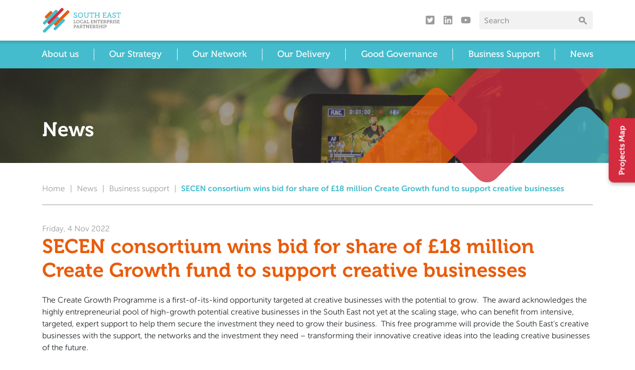

--- FILE ---
content_type: text/html; charset=UTF-8
request_url: https://www.southeastlep.com/secen-consortium-wins-bid-for-share-of-18-million-create-growth-fund-to-support-creative-businesses/
body_size: 33446
content:
<!doctype html>
<html lang="en-GB">
  <head>
  <meta charset="utf-8">
  <meta http-equiv="x-ua-compatible" content="ie=edge">
  <meta name="viewport" content="width=device-width, initial-scale=1, shrink-to-fit=no">
  <meta name='robots' content='index, follow, max-image-preview:large, max-snippet:-1, max-video-preview:-1' />
	<style>img:is([sizes="auto" i], [sizes^="auto," i]) { contain-intrinsic-size: 3000px 1500px }</style>
	
	<!-- This site is optimized with the Yoast SEO plugin v24.7 - https://yoast.com/wordpress/plugins/seo/ -->
	<title>SECEN consortium wins bid for share of £18 million Create Growth fund to support creative businesses - The South East Local Enterprise Partnership</title>
	<link rel="canonical" href="https://www.southeastlep.com/secen-consortium-wins-bid-for-share-of-18-million-create-growth-fund-to-support-creative-businesses/" />
	<meta property="og:locale" content="en_GB" />
	<meta property="og:type" content="article" />
	<meta property="og:title" content="SECEN consortium wins bid for share of £18 million Create Growth fund to support creative businesses - The South East Local Enterprise Partnership" />
	<meta property="og:description" content="The Create Growth Programme is a first-of-its-kind opportunity targeted at creative businesses with the potential to grow.&nbsp; The award acknowledges the highly entrepreneurial pool of high-growth potential creative businesses in the South East not yet at the scaling stage, who can benefit from intensive, targeted, expert support to help them secure the investment they need &hellip; Continued" />
	<meta property="og:url" content="https://www.southeastlep.com/secen-consortium-wins-bid-for-share-of-18-million-create-growth-fund-to-support-creative-businesses/" />
	<meta property="og:site_name" content="The South East Local Enterprise Partnership" />
	<meta property="article:published_time" content="2022-11-04T10:11:38+00:00" />
	<meta property="article:modified_time" content="2022-11-18T14:18:37+00:00" />
	<meta property="og:image" content="https://www.southeastlep.com/app/uploads/2022/11/tv-3753021_1920.jpg" />
	<meta property="og:image:width" content="1920" />
	<meta property="og:image:height" content="1280" />
	<meta property="og:image:type" content="image/jpeg" />
	<meta name="author" content="Ellie Clow" />
	<meta name="twitter:card" content="summary_large_image" />
	<script type="application/ld+json" class="yoast-schema-graph">{"@context":"https://schema.org","@graph":[{"@type":"WebPage","@id":"https://www.southeastlep.com/secen-consortium-wins-bid-for-share-of-18-million-create-growth-fund-to-support-creative-businesses/","url":"https://www.southeastlep.com/secen-consortium-wins-bid-for-share-of-18-million-create-growth-fund-to-support-creative-businesses/","name":"SECEN consortium wins bid for share of £18 million Create Growth fund to support creative businesses - The South East Local Enterprise Partnership","isPartOf":{"@id":"https://www.southeastlep.com/#website"},"primaryImageOfPage":{"@id":"https://www.southeastlep.com/secen-consortium-wins-bid-for-share-of-18-million-create-growth-fund-to-support-creative-businesses/#primaryimage"},"image":{"@id":"https://www.southeastlep.com/secen-consortium-wins-bid-for-share-of-18-million-create-growth-fund-to-support-creative-businesses/#primaryimage"},"thumbnailUrl":"https://www.southeastlep.com/app/uploads/2022/11/tv-3753021_1920.jpg","datePublished":"2022-11-04T10:11:38+00:00","dateModified":"2022-11-18T14:18:37+00:00","author":{"@id":"https://www.southeastlep.com/#/schema/person/a5d13f6269786aea8ed63d44968ec033"},"breadcrumb":{"@id":"https://www.southeastlep.com/secen-consortium-wins-bid-for-share-of-18-million-create-growth-fund-to-support-creative-businesses/#breadcrumb"},"inLanguage":"en-GB","potentialAction":[{"@type":"ReadAction","target":["https://www.southeastlep.com/secen-consortium-wins-bid-for-share-of-18-million-create-growth-fund-to-support-creative-businesses/"]}]},{"@type":"ImageObject","inLanguage":"en-GB","@id":"https://www.southeastlep.com/secen-consortium-wins-bid-for-share-of-18-million-create-growth-fund-to-support-creative-businesses/#primaryimage","url":"https://www.southeastlep.com/app/uploads/2022/11/tv-3753021_1920.jpg","contentUrl":"https://www.southeastlep.com/app/uploads/2022/11/tv-3753021_1920.jpg","width":1920,"height":1280},{"@type":"BreadcrumbList","@id":"https://www.southeastlep.com/secen-consortium-wins-bid-for-share-of-18-million-create-growth-fund-to-support-creative-businesses/#breadcrumb","itemListElement":[{"@type":"ListItem","position":1,"name":"Home","item":"https://www.southeastlep.com/"},{"@type":"ListItem","position":2,"name":"News","item":"https://www.southeastlep.com/news/"},{"@type":"ListItem","position":3,"name":"SECEN consortium wins bid for share of £18 million Create Growth fund to support creative businesses"}]},{"@type":"WebSite","@id":"https://www.southeastlep.com/#website","url":"https://www.southeastlep.com/","name":"The South East Local Enterprise Partnership","description":"","potentialAction":[{"@type":"SearchAction","target":{"@type":"EntryPoint","urlTemplate":"https://www.southeastlep.com/?s={search_term_string}"},"query-input":{"@type":"PropertyValueSpecification","valueRequired":true,"valueName":"search_term_string"}}],"inLanguage":"en-GB"},{"@type":"Person","@id":"https://www.southeastlep.com/#/schema/person/a5d13f6269786aea8ed63d44968ec033","name":"Ellie Clow","image":{"@type":"ImageObject","inLanguage":"en-GB","@id":"https://www.southeastlep.com/#/schema/person/image/","url":"https://secure.gravatar.com/avatar/c4625a0607da2b6a2079dd7ad0dfaaad?s=96&d=mm&r=g","contentUrl":"https://secure.gravatar.com/avatar/c4625a0607da2b6a2079dd7ad0dfaaad?s=96&d=mm&r=g","caption":"Ellie Clow"},"sameAs":["https://www.southeastlep.com/"],"url":"https://www.southeastlep.com/author/ellie-clow/"}]}</script>
	<!-- / Yoast SEO plugin. -->


<link rel="alternate" type="application/rss+xml" title="The South East Local Enterprise Partnership &raquo; SECEN consortium wins bid for share of £18 million Create Growth fund to support creative businesses Comments Feed" href="https://www.southeastlep.com/secen-consortium-wins-bid-for-share-of-18-million-create-growth-fund-to-support-creative-businesses/feed/" />
<script type="text/javascript">
/* <![CDATA[ */
window._wpemojiSettings = {"baseUrl":"https:\/\/s.w.org\/images\/core\/emoji\/15.0.3\/72x72\/","ext":".png","svgUrl":"https:\/\/s.w.org\/images\/core\/emoji\/15.0.3\/svg\/","svgExt":".svg","source":{"concatemoji":"https:\/\/www.southeastlep.com\/wp\/wp-includes\/js\/wp-emoji-release.min.js?ver=6.7.2"}};
/*! This file is auto-generated */
!function(i,n){var o,s,e;function c(e){try{var t={supportTests:e,timestamp:(new Date).valueOf()};sessionStorage.setItem(o,JSON.stringify(t))}catch(e){}}function p(e,t,n){e.clearRect(0,0,e.canvas.width,e.canvas.height),e.fillText(t,0,0);var t=new Uint32Array(e.getImageData(0,0,e.canvas.width,e.canvas.height).data),r=(e.clearRect(0,0,e.canvas.width,e.canvas.height),e.fillText(n,0,0),new Uint32Array(e.getImageData(0,0,e.canvas.width,e.canvas.height).data));return t.every(function(e,t){return e===r[t]})}function u(e,t,n){switch(t){case"flag":return n(e,"\ud83c\udff3\ufe0f\u200d\u26a7\ufe0f","\ud83c\udff3\ufe0f\u200b\u26a7\ufe0f")?!1:!n(e,"\ud83c\uddfa\ud83c\uddf3","\ud83c\uddfa\u200b\ud83c\uddf3")&&!n(e,"\ud83c\udff4\udb40\udc67\udb40\udc62\udb40\udc65\udb40\udc6e\udb40\udc67\udb40\udc7f","\ud83c\udff4\u200b\udb40\udc67\u200b\udb40\udc62\u200b\udb40\udc65\u200b\udb40\udc6e\u200b\udb40\udc67\u200b\udb40\udc7f");case"emoji":return!n(e,"\ud83d\udc26\u200d\u2b1b","\ud83d\udc26\u200b\u2b1b")}return!1}function f(e,t,n){var r="undefined"!=typeof WorkerGlobalScope&&self instanceof WorkerGlobalScope?new OffscreenCanvas(300,150):i.createElement("canvas"),a=r.getContext("2d",{willReadFrequently:!0}),o=(a.textBaseline="top",a.font="600 32px Arial",{});return e.forEach(function(e){o[e]=t(a,e,n)}),o}function t(e){var t=i.createElement("script");t.src=e,t.defer=!0,i.head.appendChild(t)}"undefined"!=typeof Promise&&(o="wpEmojiSettingsSupports",s=["flag","emoji"],n.supports={everything:!0,everythingExceptFlag:!0},e=new Promise(function(e){i.addEventListener("DOMContentLoaded",e,{once:!0})}),new Promise(function(t){var n=function(){try{var e=JSON.parse(sessionStorage.getItem(o));if("object"==typeof e&&"number"==typeof e.timestamp&&(new Date).valueOf()<e.timestamp+604800&&"object"==typeof e.supportTests)return e.supportTests}catch(e){}return null}();if(!n){if("undefined"!=typeof Worker&&"undefined"!=typeof OffscreenCanvas&&"undefined"!=typeof URL&&URL.createObjectURL&&"undefined"!=typeof Blob)try{var e="postMessage("+f.toString()+"("+[JSON.stringify(s),u.toString(),p.toString()].join(",")+"));",r=new Blob([e],{type:"text/javascript"}),a=new Worker(URL.createObjectURL(r),{name:"wpTestEmojiSupports"});return void(a.onmessage=function(e){c(n=e.data),a.terminate(),t(n)})}catch(e){}c(n=f(s,u,p))}t(n)}).then(function(e){for(var t in e)n.supports[t]=e[t],n.supports.everything=n.supports.everything&&n.supports[t],"flag"!==t&&(n.supports.everythingExceptFlag=n.supports.everythingExceptFlag&&n.supports[t]);n.supports.everythingExceptFlag=n.supports.everythingExceptFlag&&!n.supports.flag,n.DOMReady=!1,n.readyCallback=function(){n.DOMReady=!0}}).then(function(){return e}).then(function(){var e;n.supports.everything||(n.readyCallback(),(e=n.source||{}).concatemoji?t(e.concatemoji):e.wpemoji&&e.twemoji&&(t(e.twemoji),t(e.wpemoji)))}))}((window,document),window._wpemojiSettings);
/* ]]> */
</script>
<style id='wp-emoji-styles-inline-css' type='text/css'>

	img.wp-smiley, img.emoji {
		display: inline !important;
		border: none !important;
		box-shadow: none !important;
		height: 1em !important;
		width: 1em !important;
		margin: 0 0.07em !important;
		vertical-align: -0.1em !important;
		background: none !important;
		padding: 0 !important;
	}
</style>
<link rel='stylesheet' id='wp-block-library-css' href='https://www.southeastlep.com/wp/wp-includes/css/dist/block-library/style.min.css?ver=6.7.2' type='text/css' media='all' />
<style id='global-styles-inline-css' type='text/css'>
:root{--wp--preset--aspect-ratio--square: 1;--wp--preset--aspect-ratio--4-3: 4/3;--wp--preset--aspect-ratio--3-4: 3/4;--wp--preset--aspect-ratio--3-2: 3/2;--wp--preset--aspect-ratio--2-3: 2/3;--wp--preset--aspect-ratio--16-9: 16/9;--wp--preset--aspect-ratio--9-16: 9/16;--wp--preset--color--black: #000000;--wp--preset--color--cyan-bluish-gray: #abb8c3;--wp--preset--color--white: #ffffff;--wp--preset--color--pale-pink: #f78da7;--wp--preset--color--vivid-red: #cf2e2e;--wp--preset--color--luminous-vivid-orange: #ff6900;--wp--preset--color--luminous-vivid-amber: #fcb900;--wp--preset--color--light-green-cyan: #7bdcb5;--wp--preset--color--vivid-green-cyan: #00d084;--wp--preset--color--pale-cyan-blue: #8ed1fc;--wp--preset--color--vivid-cyan-blue: #0693e3;--wp--preset--color--vivid-purple: #9b51e0;--wp--preset--gradient--vivid-cyan-blue-to-vivid-purple: linear-gradient(135deg,rgba(6,147,227,1) 0%,rgb(155,81,224) 100%);--wp--preset--gradient--light-green-cyan-to-vivid-green-cyan: linear-gradient(135deg,rgb(122,220,180) 0%,rgb(0,208,130) 100%);--wp--preset--gradient--luminous-vivid-amber-to-luminous-vivid-orange: linear-gradient(135deg,rgba(252,185,0,1) 0%,rgba(255,105,0,1) 100%);--wp--preset--gradient--luminous-vivid-orange-to-vivid-red: linear-gradient(135deg,rgba(255,105,0,1) 0%,rgb(207,46,46) 100%);--wp--preset--gradient--very-light-gray-to-cyan-bluish-gray: linear-gradient(135deg,rgb(238,238,238) 0%,rgb(169,184,195) 100%);--wp--preset--gradient--cool-to-warm-spectrum: linear-gradient(135deg,rgb(74,234,220) 0%,rgb(151,120,209) 20%,rgb(207,42,186) 40%,rgb(238,44,130) 60%,rgb(251,105,98) 80%,rgb(254,248,76) 100%);--wp--preset--gradient--blush-light-purple: linear-gradient(135deg,rgb(255,206,236) 0%,rgb(152,150,240) 100%);--wp--preset--gradient--blush-bordeaux: linear-gradient(135deg,rgb(254,205,165) 0%,rgb(254,45,45) 50%,rgb(107,0,62) 100%);--wp--preset--gradient--luminous-dusk: linear-gradient(135deg,rgb(255,203,112) 0%,rgb(199,81,192) 50%,rgb(65,88,208) 100%);--wp--preset--gradient--pale-ocean: linear-gradient(135deg,rgb(255,245,203) 0%,rgb(182,227,212) 50%,rgb(51,167,181) 100%);--wp--preset--gradient--electric-grass: linear-gradient(135deg,rgb(202,248,128) 0%,rgb(113,206,126) 100%);--wp--preset--gradient--midnight: linear-gradient(135deg,rgb(2,3,129) 0%,rgb(40,116,252) 100%);--wp--preset--font-size--small: 13px;--wp--preset--font-size--medium: 20px;--wp--preset--font-size--large: 36px;--wp--preset--font-size--x-large: 42px;--wp--preset--spacing--20: 0.44rem;--wp--preset--spacing--30: 0.67rem;--wp--preset--spacing--40: 1rem;--wp--preset--spacing--50: 1.5rem;--wp--preset--spacing--60: 2.25rem;--wp--preset--spacing--70: 3.38rem;--wp--preset--spacing--80: 5.06rem;--wp--preset--shadow--natural: 6px 6px 9px rgba(0, 0, 0, 0.2);--wp--preset--shadow--deep: 12px 12px 50px rgba(0, 0, 0, 0.4);--wp--preset--shadow--sharp: 6px 6px 0px rgba(0, 0, 0, 0.2);--wp--preset--shadow--outlined: 6px 6px 0px -3px rgba(255, 255, 255, 1), 6px 6px rgba(0, 0, 0, 1);--wp--preset--shadow--crisp: 6px 6px 0px rgba(0, 0, 0, 1);}:where(body) { margin: 0; }.wp-site-blocks > .alignleft { float: left; margin-right: 2em; }.wp-site-blocks > .alignright { float: right; margin-left: 2em; }.wp-site-blocks > .aligncenter { justify-content: center; margin-left: auto; margin-right: auto; }:where(.is-layout-flex){gap: 0.5em;}:where(.is-layout-grid){gap: 0.5em;}.is-layout-flow > .alignleft{float: left;margin-inline-start: 0;margin-inline-end: 2em;}.is-layout-flow > .alignright{float: right;margin-inline-start: 2em;margin-inline-end: 0;}.is-layout-flow > .aligncenter{margin-left: auto !important;margin-right: auto !important;}.is-layout-constrained > .alignleft{float: left;margin-inline-start: 0;margin-inline-end: 2em;}.is-layout-constrained > .alignright{float: right;margin-inline-start: 2em;margin-inline-end: 0;}.is-layout-constrained > .aligncenter{margin-left: auto !important;margin-right: auto !important;}.is-layout-constrained > :where(:not(.alignleft):not(.alignright):not(.alignfull)){margin-left: auto !important;margin-right: auto !important;}body .is-layout-flex{display: flex;}.is-layout-flex{flex-wrap: wrap;align-items: center;}.is-layout-flex > :is(*, div){margin: 0;}body .is-layout-grid{display: grid;}.is-layout-grid > :is(*, div){margin: 0;}body{padding-top: 0px;padding-right: 0px;padding-bottom: 0px;padding-left: 0px;}a:where(:not(.wp-element-button)){text-decoration: underline;}:root :where(.wp-element-button, .wp-block-button__link){background-color: #32373c;border-width: 0;color: #fff;font-family: inherit;font-size: inherit;line-height: inherit;padding: calc(0.667em + 2px) calc(1.333em + 2px);text-decoration: none;}.has-black-color{color: var(--wp--preset--color--black) !important;}.has-cyan-bluish-gray-color{color: var(--wp--preset--color--cyan-bluish-gray) !important;}.has-white-color{color: var(--wp--preset--color--white) !important;}.has-pale-pink-color{color: var(--wp--preset--color--pale-pink) !important;}.has-vivid-red-color{color: var(--wp--preset--color--vivid-red) !important;}.has-luminous-vivid-orange-color{color: var(--wp--preset--color--luminous-vivid-orange) !important;}.has-luminous-vivid-amber-color{color: var(--wp--preset--color--luminous-vivid-amber) !important;}.has-light-green-cyan-color{color: var(--wp--preset--color--light-green-cyan) !important;}.has-vivid-green-cyan-color{color: var(--wp--preset--color--vivid-green-cyan) !important;}.has-pale-cyan-blue-color{color: var(--wp--preset--color--pale-cyan-blue) !important;}.has-vivid-cyan-blue-color{color: var(--wp--preset--color--vivid-cyan-blue) !important;}.has-vivid-purple-color{color: var(--wp--preset--color--vivid-purple) !important;}.has-black-background-color{background-color: var(--wp--preset--color--black) !important;}.has-cyan-bluish-gray-background-color{background-color: var(--wp--preset--color--cyan-bluish-gray) !important;}.has-white-background-color{background-color: var(--wp--preset--color--white) !important;}.has-pale-pink-background-color{background-color: var(--wp--preset--color--pale-pink) !important;}.has-vivid-red-background-color{background-color: var(--wp--preset--color--vivid-red) !important;}.has-luminous-vivid-orange-background-color{background-color: var(--wp--preset--color--luminous-vivid-orange) !important;}.has-luminous-vivid-amber-background-color{background-color: var(--wp--preset--color--luminous-vivid-amber) !important;}.has-light-green-cyan-background-color{background-color: var(--wp--preset--color--light-green-cyan) !important;}.has-vivid-green-cyan-background-color{background-color: var(--wp--preset--color--vivid-green-cyan) !important;}.has-pale-cyan-blue-background-color{background-color: var(--wp--preset--color--pale-cyan-blue) !important;}.has-vivid-cyan-blue-background-color{background-color: var(--wp--preset--color--vivid-cyan-blue) !important;}.has-vivid-purple-background-color{background-color: var(--wp--preset--color--vivid-purple) !important;}.has-black-border-color{border-color: var(--wp--preset--color--black) !important;}.has-cyan-bluish-gray-border-color{border-color: var(--wp--preset--color--cyan-bluish-gray) !important;}.has-white-border-color{border-color: var(--wp--preset--color--white) !important;}.has-pale-pink-border-color{border-color: var(--wp--preset--color--pale-pink) !important;}.has-vivid-red-border-color{border-color: var(--wp--preset--color--vivid-red) !important;}.has-luminous-vivid-orange-border-color{border-color: var(--wp--preset--color--luminous-vivid-orange) !important;}.has-luminous-vivid-amber-border-color{border-color: var(--wp--preset--color--luminous-vivid-amber) !important;}.has-light-green-cyan-border-color{border-color: var(--wp--preset--color--light-green-cyan) !important;}.has-vivid-green-cyan-border-color{border-color: var(--wp--preset--color--vivid-green-cyan) !important;}.has-pale-cyan-blue-border-color{border-color: var(--wp--preset--color--pale-cyan-blue) !important;}.has-vivid-cyan-blue-border-color{border-color: var(--wp--preset--color--vivid-cyan-blue) !important;}.has-vivid-purple-border-color{border-color: var(--wp--preset--color--vivid-purple) !important;}.has-vivid-cyan-blue-to-vivid-purple-gradient-background{background: var(--wp--preset--gradient--vivid-cyan-blue-to-vivid-purple) !important;}.has-light-green-cyan-to-vivid-green-cyan-gradient-background{background: var(--wp--preset--gradient--light-green-cyan-to-vivid-green-cyan) !important;}.has-luminous-vivid-amber-to-luminous-vivid-orange-gradient-background{background: var(--wp--preset--gradient--luminous-vivid-amber-to-luminous-vivid-orange) !important;}.has-luminous-vivid-orange-to-vivid-red-gradient-background{background: var(--wp--preset--gradient--luminous-vivid-orange-to-vivid-red) !important;}.has-very-light-gray-to-cyan-bluish-gray-gradient-background{background: var(--wp--preset--gradient--very-light-gray-to-cyan-bluish-gray) !important;}.has-cool-to-warm-spectrum-gradient-background{background: var(--wp--preset--gradient--cool-to-warm-spectrum) !important;}.has-blush-light-purple-gradient-background{background: var(--wp--preset--gradient--blush-light-purple) !important;}.has-blush-bordeaux-gradient-background{background: var(--wp--preset--gradient--blush-bordeaux) !important;}.has-luminous-dusk-gradient-background{background: var(--wp--preset--gradient--luminous-dusk) !important;}.has-pale-ocean-gradient-background{background: var(--wp--preset--gradient--pale-ocean) !important;}.has-electric-grass-gradient-background{background: var(--wp--preset--gradient--electric-grass) !important;}.has-midnight-gradient-background{background: var(--wp--preset--gradient--midnight) !important;}.has-small-font-size{font-size: var(--wp--preset--font-size--small) !important;}.has-medium-font-size{font-size: var(--wp--preset--font-size--medium) !important;}.has-large-font-size{font-size: var(--wp--preset--font-size--large) !important;}.has-x-large-font-size{font-size: var(--wp--preset--font-size--x-large) !important;}
:where(.wp-block-post-template.is-layout-flex){gap: 1.25em;}:where(.wp-block-post-template.is-layout-grid){gap: 1.25em;}
:where(.wp-block-columns.is-layout-flex){gap: 2em;}:where(.wp-block-columns.is-layout-grid){gap: 2em;}
:root :where(.wp-block-pullquote){font-size: 1.5em;line-height: 1.6;}
</style>
<link rel='stylesheet' id='contact-form-7-css' href='https://www.southeastlep.com/app/plugins/contact-form-7/includes/css/styles.css?ver=6.0.5' type='text/css' media='all' />
<link rel='stylesheet' id='cookie_control_style-css' href='https://www.southeastlep.com/app/plugins/wp-cookie-notice/cookie-control.css?ver=6.7.2' type='text/css' media='all' />
<link rel='stylesheet' id='sage/main.css-css' href='https://www.southeastlep.com/app/themes/selep/dist/styles/main_3e13596c.css' type='text/css' media='all' />
<script type="text/javascript" src="https://www.southeastlep.com/wp/wp-includes/js/jquery/jquery.min.js?ver=3.7.1" id="jquery-core-js"></script>
<script type="text/javascript" src="https://www.southeastlep.com/wp/wp-includes/js/jquery/jquery-migrate.min.js?ver=3.4.1" id="jquery-migrate-js"></script>
<script type="text/javascript" id="3d-flip-book-client-locale-loader-js-extra">
/* <![CDATA[ */
var FB3D_CLIENT_LOCALE = {"ajaxurl":"https:\/\/www.southeastlep.com\/wp\/wp-admin\/admin-ajax.php","dictionary":{"Table of contents":"Table of contents","Close":"Close","Bookmarks":"Bookmarks","Thumbnails":"Thumbnails","Search":"Search","Share":"Share","Facebook":"Facebook","Twitter":"Twitter","Email":"Email","Play":"Play","Previous page":"Previous page","Next page":"Next page","Zoom in":"Zoom in","Zoom out":"Zoom out","Fit view":"Fit view","Auto play":"Auto play","Full screen":"Full screen","More":"More","Smart pan":"Smart pan","Single page":"Single page","Sounds":"Sounds","Stats":"Stats","Print":"Print","Download":"Download","Goto first page":"Goto first page","Goto last page":"Goto last page"},"images":"https:\/\/www.southeastlep.com\/app\/plugins\/interactive-3d-flipbook-powered-physics-engine\/assets\/images\/","jsData":{"urls":[],"posts":{"ids_mis":[],"ids":[]},"pages":[],"firstPages":[],"bookCtrlProps":[],"bookTemplates":[]},"key":"3d-flip-book","pdfJS":{"pdfJsLib":"https:\/\/www.southeastlep.com\/app\/plugins\/interactive-3d-flipbook-powered-physics-engine\/assets\/js\/pdf.min.js?ver=4.3.136","pdfJsWorker":"https:\/\/www.southeastlep.com\/app\/plugins\/interactive-3d-flipbook-powered-physics-engine\/assets\/js\/pdf.worker.js?ver=4.3.136","stablePdfJsLib":"https:\/\/www.southeastlep.com\/app\/plugins\/interactive-3d-flipbook-powered-physics-engine\/assets\/js\/stable\/pdf.min.js?ver=2.5.207","stablePdfJsWorker":"https:\/\/www.southeastlep.com\/app\/plugins\/interactive-3d-flipbook-powered-physics-engine\/assets\/js\/stable\/pdf.worker.js?ver=2.5.207","pdfJsCMapUrl":"https:\/\/www.southeastlep.com\/app\/plugins\/interactive-3d-flipbook-powered-physics-engine\/assets\/cmaps\/"},"cacheurl":"https:\/\/www.southeastlep.com\/app\/uploads\/3d-flip-book\/cache\/","pluginsurl":"https:\/\/www.southeastlep.com\/app\/plugins\/","pluginurl":"https:\/\/www.southeastlep.com\/app\/plugins\/interactive-3d-flipbook-powered-physics-engine\/","thumbnailSize":{"width":"150","height":"150"},"version":"1.16.15"};
/* ]]> */
</script>
<script type="text/javascript" src="https://www.southeastlep.com/app/plugins/interactive-3d-flipbook-powered-physics-engine/assets/js/client-locale-loader.js?ver=1.16.15" id="3d-flip-book-client-locale-loader-js" async="async" data-wp-strategy="async"></script>
<link rel="https://api.w.org/" href="https://www.southeastlep.com/wp-json/" /><link rel="alternate" title="JSON" type="application/json" href="https://www.southeastlep.com/wp-json/wp/v2/posts/21165" /><link rel="EditURI" type="application/rsd+xml" title="RSD" href="https://www.southeastlep.com/wp/xmlrpc.php?rsd" />
<meta name="generator" content="WordPress 6.7.2" />
<link rel='shortlink' href='https://www.southeastlep.com/?p=21165' />
<link rel="alternate" title="oEmbed (JSON)" type="application/json+oembed" href="https://www.southeastlep.com/wp-json/oembed/1.0/embed?url=https%3A%2F%2Fwww.southeastlep.com%2Fsecen-consortium-wins-bid-for-share-of-18-million-create-growth-fund-to-support-creative-businesses%2F" />
<link rel="alternate" title="oEmbed (XML)" type="text/xml+oembed" href="https://www.southeastlep.com/wp-json/oembed/1.0/embed?url=https%3A%2F%2Fwww.southeastlep.com%2Fsecen-consortium-wins-bid-for-share-of-18-million-create-growth-fund-to-support-creative-businesses%2F&#038;format=xml" />
<style type="text/css">.recentcomments a{display:inline !important;padding:0 !important;margin:0 !important;}</style><link rel="icon" href="https://www.southeastlep.com/app/uploads/2022/09/cropped-Mono-on-white@7x_graphiconly-1-32x32.png" sizes="32x32" />
<link rel="icon" href="https://www.southeastlep.com/app/uploads/2022/09/cropped-Mono-on-white@7x_graphiconly-1-192x192.png" sizes="192x192" />
<link rel="apple-touch-icon" href="https://www.southeastlep.com/app/uploads/2022/09/cropped-Mono-on-white@7x_graphiconly-1-180x180.png" />
<meta name="msapplication-TileImage" content="https://www.southeastlep.com/app/uploads/2022/09/cropped-Mono-on-white@7x_graphiconly-1-270x270.png" />
		<style type="text/css" id="wp-custom-css">
			.grecaptcha-badge {display: none !important}

.home .o-projects-map, .home .o-map-tab {
	display: none !important;
}		</style>
		  <script>
      var newMeetings = [
        {"title":"Accountability Board","date":"20240726","dateReadable":"Fri Jul 26th 2024","month":7,"year":2024,"startTime":"10:30 am","endTime":"11:30 am","venue":"County Hall (Essex County Council)","url":"https:\/\/www.southeastlep.com\/meetings\/accountability-board-18\/","cat":4},{"title":"Investment Panel","date":"20231201","dateReadable":"Fri Dec 1st 2023","month":12,"year":2023,"startTime":"10:00 am","endTime":"12:00 pm","venue":"Zoom","url":"https:\/\/www.southeastlep.com\/meetings\/investment-panel\/","cat":81},{"title":"Strategic Board","date":"20240524","dateReadable":"Fri May 24th 2024","month":5,"year":2024,"startTime":"9:30 am","endTime":"11:00 am","venue":"Zoom","url":"https:\/\/www.southeastlep.com\/meetings\/strategic-board-14\/","cat":8},{"title":"SELEP Future of Local Growth in the South East Event","date":"20240322","dateReadable":"Fri Mar 22nd 2024","month":3,"year":2024,"startTime":"12:30 pm","endTime":"3:00 pm","venue":"6 Alie Street","url":"https:\/\/www.southeastlep.com\/meetings\/selep-future-of-local-growth-in-the-south-east-event\/","cat":84},{"title":"South East LEP Legacy Webinar &#8211; What makes good public-private partnership?","date":"20240207","dateReadable":"Wed Feb 7th 2024","month":2,"year":2024,"startTime":"10:00 am","endTime":"","venue":"Zoom ","url":"https:\/\/www.southeastlep.com\/meetings\/south-east-lep-legacy-webinar-what-makes-good-public-private-partnership\/","cat":8},{"title":"TES Board Meeting","date":"20240129","dateReadable":"Mon Jan 29th 2024","month":1,"year":2024,"startTime":"3:00 pm","endTime":"","venue":"Online","url":"https:\/\/www.southeastlep.com\/meetings\/tes-board-meeting-3\/","cat":8},{"title":"TES Board Meeting","date":"20231204","dateReadable":"Mon Dec 4th 2023","month":12,"year":2023,"startTime":"3:00 pm","endTime":"","venue":"","url":"https:\/\/www.southeastlep.com\/meetings\/tes-board-meeting-2\/","cat":8},{"title":"SELEP Strategic Board","date":"20240322","dateReadable":"Fri Mar 22nd 2024","month":3,"year":2024,"startTime":"10:00 am","endTime":"12:00 pm","venue":"","url":"https:\/\/www.southeastlep.com\/meetings\/selep-strategic-board-2\/","cat":8},{"title":"Accountability Board","date":"20240216","dateReadable":"Fri Feb 16th 2024","month":2,"year":2024,"startTime":"10:00 am","endTime":"1:00 pm","venue":"In person - MidKent College, Maidstone Campus","url":"https:\/\/www.southeastlep.com\/meetings\/selep-accountability-board-3\/","cat":4},{"title":"Accountability Board","date":"20240112","dateReadable":"Fri Jan 12th 2024","month":1,"year":2024,"startTime":"10:00 am","endTime":"12:00 pm","venue":"In person - MidKent College ","url":"https:\/\/www.southeastlep.com\/meetings\/selep-accountability-board-2\/","cat":4},{"title":"SELEP Strategic Board","date":"20231208","dateReadable":"Fri Dec 8th 2023","month":12,"year":2023,"startTime":"10:00 am","endTime":"12:00 pm","venue":"Online via  Zoom - view the recording here","url":"https:\/\/www.southeastlep.com\/meetings\/selep-strategic-board\/","cat":8},{"title":"SELEP Accountability Board","date":"20231117","dateReadable":"Fri Nov 17th 2023","month":11,"year":2023,"startTime":"10:00 am","endTime":"12:00 pm","venue":"This meeting has been deferred to 12 January 2024.","url":"https:\/\/www.southeastlep.com\/meetings\/selep-accountability-board\/","cat":4},{"title":"Lessons Learnt Webinar &#8211; Experience and insight from a decade of European funded skills and business growth programme delivery","date":"20231108","dateReadable":"Wed Nov 8th 2023","month":11,"year":2023,"startTime":"10:00 am","endTime":"11:30 am","venue":"Online","url":"https:\/\/www.southeastlep.com\/meetings\/lessons-learnt-webinar-experience-and-insight-from-a-decade-of-european-funded-skills-and-business-growth-programme-delivery\/","cat":14},{"title":"SELEP Annual General Meeting 2023","date":"20231013","dateReadable":"Fri Oct 13th 2023","month":10,"year":2023,"startTime":"12:00 pm","endTime":"12:30 pm","venue":"Zoom","url":"https:\/\/www.southeastlep.com\/meetings\/selep-annual-general-meeting\/","cat":84},{"title":"Strategic Board","date":"20231013","dateReadable":"Fri Oct 13th 2023","month":10,"year":2023,"startTime":"10:00 am","endTime":"12:00 pm","venue":"Zoom","url":"https:\/\/www.southeastlep.com\/meetings\/strategic-board-13\/","cat":8},{"title":"Accountability Board","date":"20230922","dateReadable":"Fri Sep 22nd 2023","month":9,"year":2023,"startTime":"10:00 am","endTime":"12:00 pm","venue":"Launchpad Southend","url":"https:\/\/www.southeastlep.com\/meetings\/accountability-board-17\/","cat":4},{"title":"TES Board Meeting","date":"20231009","dateReadable":"Mon Oct 9th 2023","month":10,"year":2023,"startTime":"3:00 pm","endTime":"","venue":"De La Warr Pavilion (Studio)","url":"https:\/\/www.southeastlep.com\/meetings\/tes-board-meeting\/","cat":193},{"title":"Team East Sussex (TES)","date":"20230703","dateReadable":"Mon Jul 3rd 2023","month":7,"year":2023,"startTime":"3:00 pm","endTime":"","venue":"De La Warr Pavilion (Studio) in Bexhill","url":"https:\/\/www.southeastlep.com\/meetings\/team-east-sussex-tes-7\/","cat":193},{"title":"Tutor Shortage Workshop 2","date":"20230614","dateReadable":"Wed Jun 14th 2023","month":6,"year":2023,"startTime":"10:00 am","endTime":"12:00 am","venue":"Zoom ","url":"https:\/\/www.southeastlep.com\/meetings\/tutor-shortage-workshop-2\/","cat":8},{"title":"Tutor Shortages, Solutions Workshops &#8211; Alternative teaching\/delivery models","date":"20230607","dateReadable":"Wed Jun 7th 2023","month":6,"year":2023,"startTime":"10:00 am","endTime":"","venue":"Zoom - online","url":"https:\/\/www.southeastlep.com\/meetings\/tutor-shortages-solutions-workshops-alternative-teaching-delivery-models\/","cat":244},{"title":"Accountability Board","date":"20230616","dateReadable":"Fri Jun 16th 2023","month":6,"year":2023,"startTime":"10:00 am","endTime":"12:00 pm","venue":"The Nucleus Business and Innovation Centre","url":"https:\/\/www.southeastlep.com\/meetings\/accountability-board-16\/","cat":240},{"title":"Team East Sussex (TES)","date":"20230515","dateReadable":"Mon May 15th 2023","month":5,"year":2023,"startTime":"3:00 pm","endTime":"5:00 pm","venue":"MS Teams","url":"https:\/\/www.southeastlep.com\/meetings\/team-east-sussex-tes-10\/","cat":193},{"title":"Strategic Board","date":"20230707","dateReadable":"Fri Jul 7th 2023","month":7,"year":2023,"startTime":"10:00 am","endTime":"12:00 pm","venue":"","url":"https:\/\/www.southeastlep.com\/meetings\/strategic-board-12\/","cat":8},{"title":"Accountability Board","date":"20230316","dateReadable":"Thu Mar 16th 2023","month":3,"year":2023,"startTime":"10:00 am","endTime":"12:00 pm","venue":"","url":"https:\/\/www.southeastlep.com\/meetings\/accountability-board-15\/","cat":8},{"title":"Team East Sussex","date":"20230206","dateReadable":"Mon Feb 6th 2023","month":2,"year":2023,"startTime":"","endTime":"","venue":"","url":"https:\/\/www.southeastlep.com\/meetings\/team-east-sussex-15\/","cat":9},{"title":"Accountability Board","date":"20230127","dateReadable":"Fri Jan 27th 2023","month":1,"year":2023,"startTime":"10:00 am","endTime":"","venue":"Maidstone Campus, Mid-Kent College","url":"https:\/\/www.southeastlep.com\/meetings\/accountability-board-14\/","cat":4},{"title":"Team East Sussex","date":"20221205","dateReadable":"Mon Dec 5th 2022","month":12,"year":2022,"startTime":"","endTime":"","venue":"","url":"https:\/\/www.southeastlep.com\/meetings\/team-east-sussex-14\/","cat":9},{"title":"Strategic Board","date":"20230210","dateReadable":"Fri Feb 10th 2023","month":2,"year":2023,"startTime":"10:00 am","endTime":"12:00 am","venue":"Zoom","url":"https:\/\/www.southeastlep.com\/meetings\/strategic-board-11\/","cat":8},{"title":"South East Major Projects Group","date":"20221124","dateReadable":"Thu Nov 24th 2022","month":11,"year":2022,"startTime":"2:00 pm","endTime":"3:30 pm","venue":"Ebbsfleet Development Corporation","url":"https:\/\/www.southeastlep.com\/meetings\/south-east-major-projects-group\/","cat":244},{"title":"Success Essex","date":"20220912","dateReadable":"Mon Sep 12th 2022","month":9,"year":2022,"startTime":"","endTime":"","venue":"","url":"https:\/\/www.southeastlep.com\/meetings\/success-essex-9\/","cat":5},{"title":"Team East Sussex","date":"20221017","dateReadable":"Mon Oct 17th 2022","month":10,"year":2022,"startTime":"","endTime":"","venue":"","url":"https:\/\/www.southeastlep.com\/meetings\/team-east-sussex-13\/","cat":9},{"title":"South East Futures: Our Evolving Economy","date":"20221007","dateReadable":"Fri Oct 7th 2022","month":10,"year":2022,"startTime":"9:00 am","endTime":"10:45 am","venue":"Zoom","url":"https:\/\/www.southeastlep.com\/meetings\/south-east-futures-our-evolving-economy\/","cat":84},{"title":"South East LEP AGM 2021-22","date":"20221007","dateReadable":"Fri Oct 7th 2022","month":10,"year":2022,"startTime":"11:00 am","endTime":"12:00 pm","venue":"Zoom","url":"https:\/\/www.southeastlep.com\/meetings\/south-east-lep-agm-2021-22\/","cat":84},{"title":"South East Business Hub Steering Group","date":"20220307","dateReadable":"Mon Mar 7th 2022","month":3,"year":2022,"startTime":"10:00 am","endTime":"","venue":"Online","url":"https:\/\/www.southeastlep.com\/meetings\/south-east-business-hub-steering-group-5\/","cat":194},{"title":"Team East Sussex","date":"20220718","dateReadable":"Mon Jul 18th 2022","month":7,"year":2022,"startTime":"","endTime":"","venue":"","url":"https:\/\/www.southeastlep.com\/meetings\/team-east-sussex-12\/","cat":9},{"title":"South East Business Hub Steering Group","date":"20220606","dateReadable":"Mon Jun 6th 2022","month":6,"year":2022,"startTime":"10:00 am","endTime":"12:00 pm","venue":"Online","url":"https:\/\/www.southeastlep.com\/meetings\/south-east-business-hub-steering-group-4\/","cat":194},{"title":"Team East Sussex","date":"20220620","dateReadable":"Mon Jun 20th 2022","month":6,"year":2022,"startTime":"","endTime":"","venue":"","url":"https:\/\/www.southeastlep.com\/meetings\/team-east-sussex-11\/","cat":9},{"title":"MPG Skills Webinar: Major Projects\u2014Growth\u2014Opportunity: One Year On","date":"20220608","dateReadable":"Wed Jun 8th 2022","month":6,"year":2022,"startTime":"10:30 am","endTime":"12:30 pm","venue":"Zoom","url":"https:\/\/www.southeastlep.com\/meetings\/mpg-skills-webinar-major-projects-growth-opportunity-one-year-on\/","cat":244},{"title":"Team East Sussex","date":"20220503","dateReadable":"Tue May 3rd 2022","month":5,"year":2022,"startTime":"","endTime":"","venue":"","url":"https:\/\/www.southeastlep.com\/meetings\/team-east-sussex-10\/","cat":9},{"title":"Team East Sussex","date":"20220314","dateReadable":"Mon Mar 14th 2022","month":3,"year":2022,"startTime":"","endTime":"","venue":"","url":"https:\/\/www.southeastlep.com\/meetings\/team-east-sussex-9\/","cat":9},{"title":"Strategic Board","date":"20221209","dateReadable":"Fri Dec 9th 2022","month":12,"year":2022,"startTime":"10:00 am","endTime":"12:00 pm","venue":"","url":"https:\/\/www.southeastlep.com\/meetings\/strategic-board-10\/","cat":8},{"title":"Strategic Board","date":"20221021","dateReadable":"Fri Oct 21st 2022","month":10,"year":2022,"startTime":"10:00 am","endTime":"12:00 pm","venue":"Zoom","url":"https:\/\/www.southeastlep.com\/meetings\/strategic-board-9\/","cat":8},{"title":"Strategic Board","date":"20220624","dateReadable":"Fri Jun 24th 2022","month":6,"year":2022,"startTime":"10:00 am","endTime":"12:00 pm","venue":"Zoom","url":"https:\/\/www.southeastlep.com\/meetings\/strategic-board-8\/","cat":8},{"title":"Accountability Board","date":"20230413","dateReadable":"Thu Apr 13th 2023","month":4,"year":2023,"startTime":"12:00 pm","endTime":"2:00 pm","venue":"The Nucleus Business and Innovation Centre","url":"https:\/\/www.southeastlep.com\/meetings\/accountability-board-13\/","cat":4},{"title":"Accountability Board","date":"20221125","dateReadable":"Fri Nov 25th 2022","month":11,"year":2022,"startTime":"10:00 am","endTime":"12:00 pm","venue":"The Nucleus Business and Innovation Centre, Brunel Way, Dartford","url":"https:\/\/www.southeastlep.com\/meetings\/accountability-board-12\/","cat":4},{"title":"Accountability Board","date":"20220923","dateReadable":"Fri Sep 23rd 2022","month":9,"year":2022,"startTime":"10:00 am","endTime":"12:00 pm","venue":"Dove Suite, Mercure Dartford Brands Hatch Hotel & Spa, Longfield, DA3 8PE","url":"https:\/\/www.southeastlep.com\/meetings\/accountability-board-11\/","cat":4},{"title":"Accountability Board","date":"20220715","dateReadable":"Fri Jul 15th 2022","month":7,"year":2022,"startTime":"10:00 am","endTime":"12:00 pm","venue":"Maidstone Campus, Mid-Kent College","url":"https:\/\/www.southeastlep.com\/meetings\/accountability-board-10\/","cat":4},{"title":"Accountability Board","date":"20220527","dateReadable":"Fri May 27th 2022","month":5,"year":2022,"startTime":"10:00 am","endTime":"12:00 pm","venue":"The Nucleus Business and Innovation Centre, Dartford","url":"https:\/\/www.southeastlep.com\/meetings\/accountability-board-9\/","cat":4},{"title":"Creative High Streets","date":"20220202","dateReadable":"Wed Feb 2nd 2022","month":2,"year":2022,"startTime":"1:00 pm","endTime":"2:30 pm","venue":"Zoom","url":"https:\/\/www.southeastlep.com\/meetings\/creative-high-streets\/","cat":27},{"title":"Kent and Medway Economic Partnership","date":"20211125","dateReadable":"Thu Nov 25th 2021","month":11,"year":2021,"startTime":"","endTime":"","venue":"","url":"https:\/\/www.southeastlep.com\/meetings\/kent-and-medway-economic-partnership-7\/","cat":11},{"title":"Kent and Medway Economic Partnership","date":"20210916","dateReadable":"Thu Sep 16th 2021","month":9,"year":2021,"startTime":"","endTime":"","venue":"","url":"https:\/\/www.southeastlep.com\/meetings\/kent-and-medway-economic-partnership-6\/","cat":11},{"title":"SELEP COVID-19 Recovery Funds Refresher Webinar","date":"20211215","dateReadable":"Wed Dec 15th 2021","month":12,"year":2021,"startTime":"1:00 pm","endTime":"2:00 pm","venue":"Zoom","url":"https:\/\/www.southeastlep.com\/meetings\/selep-covid-19-recovery-funds-refresher-webinar\/","cat":27},{"title":"South East Careers: Adult Jobseekers","date":"20211021","dateReadable":"Thu Oct 21st 2021","month":10,"year":2021,"startTime":"3:00 pm","endTime":"7:00 pm","venue":"Virtual","url":"https:\/\/www.southeastlep.com\/meetings\/south-east-careers-adult-jobseekers\/","cat":27},{"title":"South East Careers: Young People Aged 15+","date":"20211019","dateReadable":"Tue Oct 19th 2021","month":10,"year":2021,"startTime":"2:00 pm","endTime":"6:00 pm","venue":"Virtual","url":"https:\/\/www.southeastlep.com\/meetings\/south-east-careers-young-people-aged-15\/","cat":27},{"title":"South East LEP AGM 2020-21: Supporting South East Recovery","date":"20211103","dateReadable":"Wed Nov 3rd 2021","month":11,"year":2021,"startTime":"12:00 pm","endTime":"1:00 pm","venue":"Online","url":"https:\/\/www.southeastlep.com\/meetings\/south-east-lep-agm-2020-21-supporting-south-east-recovery\/","cat":84},{"title":"South East Futures: What Does Clean Growth look like in the South East?","date":"20211103","dateReadable":"Wed Nov 3rd 2021","month":11,"year":2021,"startTime":"9:00 am","endTime":"11:30 am","venue":"Online","url":"https:\/\/www.southeastlep.com\/meetings\/south-east-futures-what-does-clean-growth-look-like-in-the-south-east\/","cat":27},{"title":"Kent and Medway Economic Partnership","date":"20210722","dateReadable":"Thu Jul 22nd 2021","month":7,"year":2021,"startTime":"","endTime":"","venue":"","url":"https:\/\/www.southeastlep.com\/meetings\/kent-and-medway-economic-partnership-5\/","cat":11},{"title":"Major Projects, Major Growth, Major Opportunities webinar","date":"20210526","dateReadable":"Wed May 26th 2021","month":5,"year":2021,"startTime":"","endTime":"","venue":"Zoom","url":"https:\/\/www.southeastlep.com\/meetings\/major-projects-major-growth-major-opportunities-webinar\/","cat":244},{"title":"BT Innovation Session","date":"20210720","dateReadable":"Tue Jul 20th 2021","month":7,"year":2021,"startTime":"10:00 am","endTime":"12:00 pm","venue":"MS Teams","url":"https:\/\/www.southeastlep.com\/meetings\/bt-innovation-session\/","cat":27},{"title":"Webinar: How the South East LEP supports economic growth and how it works for you","date":"20210721","dateReadable":"Wed Jul 21st 2021","month":7,"year":2021,"startTime":"9:00 am","endTime":"10:00 am","venue":"Zoom","url":"https:\/\/www.southeastlep.com\/meetings\/webinar-how-the-south-east-lep-supports-economic-growth-and-how-it-works-for-you\/","cat":27},{"title":"Catalyst South: The Future of Airport Towns","date":"20210715","dateReadable":"Thu Jul 15th 2021","month":7,"year":2021,"startTime":"9:30 am","endTime":"12:00 pm","venue":"Zoom","url":"https:\/\/www.southeastlep.com\/meetings\/catalyst-south-the-future-of-airport-towns\/","cat":27},{"title":"Growth Hub Steering Group","date":"20210317","dateReadable":"Wed Mar 17th 2021","month":3,"year":2021,"startTime":"11:00 am","endTime":"1:00 pm","venue":"MS Teams","url":"https:\/\/www.southeastlep.com\/meetings\/growth-hub-steering-group-8\/","cat":194},{"title":"Team East Sussex (TES)","date":"20210622","dateReadable":"Tue Jun 22nd 2021","month":6,"year":2021,"startTime":"3:00 pm","endTime":"5:00 pm","venue":"MS Teams","url":"https:\/\/www.southeastlep.com\/meetings\/team-east-sussex-tes-9\/","cat":193},{"title":"Kent and Medway Economic Partnership","date":"20210519","dateReadable":"Wed May 19th 2021","month":5,"year":2021,"startTime":"","endTime":"","venue":"","url":"https:\/\/www.southeastlep.com\/meetings\/kent-and-medway-economic-partnership-4\/","cat":11},{"title":"Success Essex","date":"20211206","dateReadable":"Mon Dec 6th 2021","month":12,"year":2021,"startTime":"5:30 pm","endTime":"7:30 pm","venue":"","url":"https:\/\/www.southeastlep.com\/meetings\/success-essex-8\/","cat":5},{"title":"Success Essex","date":"20211101","dateReadable":"Mon Nov 1st 2021","month":11,"year":2021,"startTime":"9:00 am","endTime":"11:00 am","venue":"","url":"https:\/\/www.southeastlep.com\/meetings\/success-essex-7\/","cat":5},{"title":"Success Essex","date":"20210927","dateReadable":"Mon Sep 27th 2021","month":9,"year":2021,"startTime":"5:30 pm","endTime":"7:30 pm","venue":"","url":"https:\/\/www.southeastlep.com\/meetings\/success-essex-6\/","cat":5},{"title":"Success Essex","date":"20210802","dateReadable":"Mon Aug 2nd 2021","month":8,"year":2021,"startTime":"9:00 am","endTime":"11:00 am","venue":"","url":"https:\/\/www.southeastlep.com\/meetings\/success-essex-5\/","cat":5},{"title":"Success Essex","date":"20210601","dateReadable":"Tue Jun 1st 2021","month":6,"year":2021,"startTime":"5:30 pm","endTime":"7:30 pm","venue":"","url":"https:\/\/www.southeastlep.com\/meetings\/success-essex-4\/","cat":5},{"title":"Success Essex","date":"20210412","dateReadable":"Mon Apr 12th 2021","month":4,"year":2021,"startTime":"9:00 am","endTime":"11:00 am","venue":"","url":"https:\/\/www.southeastlep.com\/meetings\/success-essex-3\/","cat":5},{"title":"Success Essex","date":"20210315","dateReadable":"Mon Mar 15th 2021","month":3,"year":2021,"startTime":"5:30 pm","endTime":"7:30 pm","venue":"","url":"https:\/\/www.southeastlep.com\/meetings\/success-essex-2\/","cat":5},{"title":"Success Essex","date":"20210125","dateReadable":"Mon Jan 25th 2021","month":1,"year":2021,"startTime":"9:00 am","endTime":"11:00 am","venue":"","url":"https:\/\/www.southeastlep.com\/meetings\/success-essex\/","cat":5},{"title":"Digital Skills Partnership Steering Group","date":"20210330","dateReadable":"Tue Mar 30th 2021","month":3,"year":2021,"startTime":"2:00 pm","endTime":"4:30 pm","venue":"","url":"https:\/\/www.southeastlep.com\/meetings\/digital-skills-partnership-steering-group-2\/","cat":246},{"title":"South East Business Hub Steering Group","date":"20210607","dateReadable":"Mon Jun 7th 2021","month":6,"year":2021,"startTime":"10:00 am","endTime":"12:00 pm","venue":"MS Teams","url":"https:\/\/www.southeastlep.com\/meetings\/south-east-business-hub-steering-group-3\/","cat":194},{"title":"South East Business Hub Steering Group","date":"20210906","dateReadable":"Mon Sep 6th 2021","month":9,"year":2021,"startTime":"10:00 am","endTime":"12:00 pm","venue":"MS Teams","url":"https:\/\/www.southeastlep.com\/meetings\/south-east-business-hub-steering-group-2\/","cat":194},{"title":"South East Business Hub Steering Group","date":"20211214","dateReadable":"Tue Dec 14th 2021","month":12,"year":2021,"startTime":"1:00 pm","endTime":"3:00 pm","venue":"MS Teams","url":"https:\/\/www.southeastlep.com\/meetings\/south-east-business-hub-steering-group\/","cat":194},{"title":"Kent and Medway Economic Partnership","date":"20210304","dateReadable":"Thu Mar 4th 2021","month":3,"year":2021,"startTime":"4:30 pm","endTime":"7:00 pm","venue":"Zoom","url":"https:\/\/www.southeastlep.com\/meetings\/kent-and-medway-economic-partnership-3\/","cat":11},{"title":"Strategic Board Electronic Procedure","date":"20200629","dateReadable":"Mon Jun 29th 2020","month":6,"year":2020,"startTime":"","endTime":"","venue":"","url":"https:\/\/www.southeastlep.com\/meetings\/strategic-board-electronic-procedure-2\/","cat":8},{"title":"Opportunity South Essex","date":"20220309","dateReadable":"Wed Mar 9th 2022","month":3,"year":2022,"startTime":"2:00 pm","endTime":"4:00 pm","venue":"","url":"https:\/\/www.southeastlep.com\/meetings\/opportunity-south-essex-10\/","cat":12},{"title":"Opportunity South Essex","date":"20211201","dateReadable":"Wed Dec 1st 2021","month":12,"year":2021,"startTime":"2:00 pm","endTime":"4:00 pm","venue":"","url":"https:\/\/www.southeastlep.com\/meetings\/opportunity-south-essex-9\/","cat":12},{"title":"Opportunity South Essex","date":"20210915","dateReadable":"Wed Sep 15th 2021","month":9,"year":2021,"startTime":"2:00 pm","endTime":"4:00 pm","venue":"","url":"https:\/\/www.southeastlep.com\/meetings\/opportunity-south-essex-8\/","cat":12},{"title":"Opportunity South Essex","date":"20210519","dateReadable":"Wed May 19th 2021","month":5,"year":2021,"startTime":"2:00 pm","endTime":"4:00 pm","venue":"","url":"https:\/\/www.southeastlep.com\/meetings\/opportunity-south-essex-7\/","cat":12},{"title":"Opportunity South Essex","date":"20210310","dateReadable":"Wed Mar 10th 2021","month":3,"year":2021,"startTime":"2:00 pm","endTime":"4:00 pm","venue":"","url":"https:\/\/www.southeastlep.com\/meetings\/opportunity-south-essex-6\/","cat":12},{"title":"Housing and Development Group (HDG)","date":"20210928","dateReadable":"Tue Sep 28th 2021","month":9,"year":2021,"startTime":"10:30 am","endTime":"12:30 pm","venue":"","url":"https:\/\/www.southeastlep.com\/meetings\/housing-and-development-group-hdg-6\/","cat":194},{"title":"Housing and Development Group (HDG)","date":"20210629","dateReadable":"Tue Jun 29th 2021","month":6,"year":2021,"startTime":"10:30 am","endTime":"11:30 am","venue":"","url":"https:\/\/www.southeastlep.com\/meetings\/housing-and-development-group-hdg-5\/","cat":194},{"title":"Housing and Development Group (HDG)","date":"20210615","dateReadable":"Tue Jun 15th 2021","month":6,"year":2021,"startTime":"10:30 am","endTime":"12:30 pm","venue":"","url":"https:\/\/www.southeastlep.com\/meetings\/housing-and-development-group-hdg-4\/","cat":194},{"title":"Housing and Development Group (HDG)","date":"20210511","dateReadable":"Tue May 11th 2021","month":5,"year":2021,"startTime":"10:30 am","endTime":"11:30 am","venue":"","url":"https:\/\/www.southeastlep.com\/meetings\/housing-and-development-group-hdg-3\/","cat":194},{"title":"Coastal Working Group","date":"20211208","dateReadable":"Wed Dec 8th 2021","month":12,"year":2021,"startTime":"2:00 pm","endTime":"3:30 pm","venue":"","url":"https:\/\/www.southeastlep.com\/meetings\/coastal-working-group-4\/","cat":250},{"title":"Coastal Working Group","date":"20210922","dateReadable":"Wed Sep 22nd 2021","month":9,"year":2021,"startTime":"2:00 pm","endTime":"3:30 pm","venue":"","url":"https:\/\/www.southeastlep.com\/meetings\/coastal-working-group-3\/","cat":250},{"title":"Coastal Working Group","date":"20210518","dateReadable":"Tue May 18th 2021","month":5,"year":2021,"startTime":"2:00 pm","endTime":"3:30 pm","venue":"","url":"https:\/\/www.southeastlep.com\/meetings\/coastal-working-group-2\/","cat":250},{"title":"Coastal Working Group","date":"20210223","dateReadable":"Tue Feb 23rd 2021","month":2,"year":2021,"startTime":"2:00 pm","endTime":"3:30 pm","venue":"","url":"https:\/\/www.southeastlep.com\/meetings\/coastal-working-group\/","cat":250},{"title":"Social Enterprise Working Group","date":"20211214","dateReadable":"Tue Dec 14th 2021","month":12,"year":2021,"startTime":"2:00 pm","endTime":"3:30 pm","venue":"","url":"https:\/\/www.southeastlep.com\/meetings\/social-enterprise-working-group-12\/","cat":242},{"title":"Social Enterprise Working Group","date":"20210921","dateReadable":"Tue Sep 21st 2021","month":9,"year":2021,"startTime":"2:00 pm","endTime":"3:30 pm","venue":"","url":"https:\/\/www.southeastlep.com\/meetings\/social-enterprise-working-group-11\/","cat":242},{"title":"Social Enterprise Working Group","date":"20210622","dateReadable":"Tue Jun 22nd 2021","month":6,"year":2021,"startTime":"2:00 pm","endTime":"3:30 pm","venue":"","url":"https:\/\/www.southeastlep.com\/meetings\/social-enterprise-working-group-10\/","cat":242},{"title":"Social Enterprise Working Group","date":"20210420","dateReadable":"Tue Apr 20th 2021","month":4,"year":2021,"startTime":"2:00 pm","endTime":"3:30 pm","venue":"","url":"https:\/\/www.southeastlep.com\/meetings\/social-enterprise-working-group-9\/","cat":242},{"title":"Social Enterprise Working Group","date":"20210216","dateReadable":"Tue Feb 16th 2021","month":2,"year":2021,"startTime":"2:00 pm","endTime":"3:30 pm","venue":"","url":"https:\/\/www.southeastlep.com\/meetings\/social-enterprise-working-group-8\/","cat":242},{"title":"Strategic Board (Freeports decision)","date":"20210129","dateReadable":"Fri Jan 29th 2021","month":1,"year":2021,"startTime":"11:45 am","endTime":"12:00 pm","venue":"Zoom","url":"https:\/\/www.southeastlep.com\/meetings\/strategic-board-freeports-decision\/","cat":8},{"title":"Housing and Development Group (HDG)","date":"20210323","dateReadable":"Tue Mar 23rd 2021","month":3,"year":2021,"startTime":"10:30 am","endTime":"11:30 am","venue":"MS Teams","url":"https:\/\/www.southeastlep.com\/meetings\/housing-and-development-group-hdg-2\/","cat":194},{"title":"Building Garden Communities Conference","date":"20210325","dateReadable":"Thu Mar 25th 2021","month":3,"year":2021,"startTime":"9:00 am","endTime":"1:00 pm","venue":"","url":"https:\/\/www.southeastlep.com\/meetings\/building-garden-communities-conference-2\/","cat":27},{"title":"Housing and Development Group (HDG)","date":"20210112","dateReadable":"Tue Jan 12th 2021","month":1,"year":2021,"startTime":"10:30 am","endTime":"11:30 am","venue":"MS Teams","url":"https:\/\/www.southeastlep.com\/meetings\/housing-and-development-group-hdg\/","cat":194},{"title":"Team East Sussex (TES) Workshop","date":"20220124","dateReadable":"Mon Jan 24th 2022","month":1,"year":2022,"startTime":"3:00 pm","endTime":"5:00 pm","venue":"","url":"https:\/\/www.southeastlep.com\/meetings\/team-east-sussex-tes-workshop-4\/","cat":9},{"title":"Team East Sussex (TES)","date":"20211206","dateReadable":"Mon Dec 6th 2021","month":12,"year":2021,"startTime":"3:00 pm","endTime":"5:00 pm","venue":"","url":"https:\/\/www.southeastlep.com\/meetings\/team-east-sussex-tes-6\/","cat":9},{"title":"Team East Sussex (TES) Workshop","date":"20211101","dateReadable":"Mon Nov 1st 2021","month":11,"year":2021,"startTime":"3:00 pm","endTime":"5:00 pm","venue":"","url":"https:\/\/www.southeastlep.com\/meetings\/team-east-sussex-tes-workshop-3\/","cat":9},{"title":"Team East Sussex (TES)","date":"20210927","dateReadable":"Mon Sep 27th 2021","month":9,"year":2021,"startTime":"3:00 pm","endTime":"5:00 pm","venue":"","url":"https:\/\/www.southeastlep.com\/meetings\/team-east-sussex-tes-5\/","cat":9},{"title":"Team East Sussex (TES) Workshop","date":"20210719","dateReadable":"Mon Jul 19th 2021","month":7,"year":2021,"startTime":"3:00 pm","endTime":"5:00 pm","venue":"","url":"https:\/\/www.southeastlep.com\/meetings\/team-east-sussex-tes-workshop-2\/","cat":9},{"title":"Team East Sussex (TES)","date":"20210614","dateReadable":"Mon Jun 14th 2021","month":6,"year":2021,"startTime":"3:00 pm","endTime":"5:00 pm","venue":"","url":"https:\/\/www.southeastlep.com\/meetings\/team-east-sussex-tes-4\/","cat":9},{"title":"Team East Sussex (TES)","date":"20210315","dateReadable":"Mon Mar 15th 2021","month":3,"year":2021,"startTime":"3:00 pm","endTime":"5:00 pm","venue":"","url":"https:\/\/www.southeastlep.com\/meetings\/team-east-sussex-tes-3\/","cat":9},{"title":"Team East Sussex (TES) Workshop","date":"20210125","dateReadable":"Mon Jan 25th 2021","month":1,"year":2021,"startTime":"3:00 pm","endTime":"5:00 pm","venue":"","url":"https:\/\/www.southeastlep.com\/meetings\/team-east-sussex-tes-2\/","cat":9},{"title":"Opportunity South Essex (Additional meeting)","date":"20201111","dateReadable":"Wed Nov 11th 2020","month":11,"year":2020,"startTime":"4:00 pm","endTime":"5:00 pm","venue":"MS Teams","url":"https:\/\/www.southeastlep.com\/meetings\/opportunity-south-essex-additional-meeting\/","cat":12},{"title":"End of EU Transition: How ready are we? Webinar Discussion","date":"20201211","dateReadable":"Fri Dec 11th 2020","month":12,"year":2020,"startTime":"9:00 am","endTime":"10:00 am","venue":"Zoom","url":"https:\/\/www.southeastlep.com\/meetings\/end-of-eu-transition-how-ready-are-we-webinar-discussion\/","cat":27},{"title":"SECEN (Creative Economy Network)","date":"20211117","dateReadable":"Wed Nov 17th 2021","month":11,"year":2021,"startTime":"10:30 am","endTime":"12:30 pm","venue":"Zoom","url":"https:\/\/www.southeastlep.com\/meetings\/secen-creative-economy-network-14\/","cat":94},{"title":"SECEN (Creative Economy Network)","date":"20210908","dateReadable":"Wed Sep 8th 2021","month":9,"year":2021,"startTime":"10:30 am","endTime":"12:30 pm","venue":"Zoom","url":"https:\/\/www.southeastlep.com\/meetings\/secen-creative-economy-network-13\/","cat":94},{"title":"SECEN (Creative Economy Network)","date":"20210721","dateReadable":"Wed Jul 21st 2021","month":7,"year":2021,"startTime":"10:30 am","endTime":"12:30 pm","venue":"Zoom","url":"https:\/\/www.southeastlep.com\/meetings\/secen-creative-economy-network-12\/","cat":94},{"title":"SECEN (Creative Economy Network)","date":"20210519","dateReadable":"Wed May 19th 2021","month":5,"year":2021,"startTime":"10:30 am","endTime":"12:30 pm","venue":"Zoom","url":"https:\/\/www.southeastlep.com\/meetings\/secen-creative-economy-network-11\/","cat":94},{"title":"SECEN (Creative Economy Network)","date":"20210331","dateReadable":"Wed Mar 31st 2021","month":3,"year":2021,"startTime":"10:30 am","endTime":"12:30 pm","venue":"Zoom","url":"https:\/\/www.southeastlep.com\/meetings\/secen-creative-economy-network-10\/","cat":94},{"title":"SECEN (Creative Economy Network)","date":"20210127","dateReadable":"Wed Jan 27th 2021","month":1,"year":2021,"startTime":"10:30 am","endTime":"12:30 pm","venue":"Zoom","url":"https:\/\/www.southeastlep.com\/meetings\/secen-creative-economy-network-9\/","cat":94},{"title":"Kent and Medway Economic Partnership (KMEP)","date":"20201117","dateReadable":"Tue Nov 17th 2020","month":11,"year":2020,"startTime":"5:00 pm","endTime":"6:30 pm","venue":"Zoom","url":"https:\/\/www.southeastlep.com\/meetings\/kent-and-medway-economic-partnership-kmep\/","cat":11},{"title":"Housing and Development Group","date":"20201103","dateReadable":"Tue Nov 3rd 2020","month":11,"year":2020,"startTime":"10:30 am","endTime":"11:30 am","venue":"MS Teams","url":"https:\/\/www.southeastlep.com\/meetings\/housing-and-development-group-3\/","cat":194},{"title":"Team East Sussex (TES)","date":"20201102","dateReadable":"Mon Nov 2nd 2020","month":11,"year":2020,"startTime":"3:00 pm","endTime":"5:00 pm","venue":"MS Teams","url":"https:\/\/www.southeastlep.com\/meetings\/team-east-sussex-tes\/","cat":9},{"title":"Growth Hub Steering Group","date":"20201215","dateReadable":"Tue Dec 15th 2020","month":12,"year":2020,"startTime":"11:00 am","endTime":"1:00 pm","venue":"MS Teams","url":"https:\/\/www.southeastlep.com\/meetings\/growth-hub-steering-group-7\/","cat":194},{"title":"Growth Hub Communications Strategy Workshop","date":"20201109","dateReadable":"Mon Nov 9th 2020","month":11,"year":2020,"startTime":"9:30 am","endTime":"11:00 am","venue":"MS Teams","url":"https:\/\/www.southeastlep.com\/meetings\/growth-hub-communications-strategy-workshop\/","cat":194},{"title":"Thames Estuary Development Conference","date":"20201104","dateReadable":"Wed Nov 4th 2020","month":11,"year":2020,"startTime":"9:00 am","endTime":"4:00 pm","venue":"","url":"https:\/\/www.southeastlep.com\/meetings\/thames-estuary-development-conference\/","cat":27},{"title":"SELEP MP Roundtable","date":"20201112","dateReadable":"Thu Nov 12th 2020","month":11,"year":2020,"startTime":"11:00 am","endTime":"12:00 pm","venue":"Zoom","url":"https:\/\/www.southeastlep.com\/meetings\/selep-mp-roundtable-3\/","cat":27},{"title":"Strategic Board workshop","date":"20201111","dateReadable":"Wed Nov 11th 2020","month":11,"year":2020,"startTime":"9:30 am","endTime":"11:30 am","venue":"Zoom","url":"https:\/\/www.southeastlep.com\/meetings\/strategic-board-workshop\/","cat":240},{"title":"Accountability Board","date":"20220211","dateReadable":"Fri Feb 11th 2022","month":2,"year":2022,"startTime":"10:00 am","endTime":"12:00 pm","venue":"QE2 Suite, Holiday Inn Express Dartford, University Way, Dartford, DA1 5PA","url":"https:\/\/www.southeastlep.com\/meetings\/accountability-board-8\/","cat":4},{"title":"Accountability Board","date":"20211119","dateReadable":"Fri Nov 19th 2021","month":11,"year":2021,"startTime":"10:00 am","endTime":"12:00 pm","venue":"","url":"https:\/\/www.southeastlep.com\/meetings\/accountability-board-7\/","cat":4},{"title":"Accountability Board","date":"20210910","dateReadable":"Fri Sep 10th 2021","month":9,"year":2021,"startTime":"10:00 am","endTime":"12:00 pm","venue":"","url":"https:\/\/www.southeastlep.com\/meetings\/accountability-board-6\/","cat":4},{"title":"Accountability Board","date":"20210702","dateReadable":"Fri Jul 2nd 2021","month":7,"year":2021,"startTime":"10:00 am","endTime":"12:00 pm","venue":"Astor Pavilion, Kent Event Centre or Zoom ","url":"https:\/\/www.southeastlep.com\/meetings\/accountability-board-5\/","cat":4},{"title":"Accountability Board","date":"20210312","dateReadable":"Fri Mar 12th 2021","month":3,"year":2021,"startTime":"10:00 am","endTime":"12:00 pm","venue":"Zoom https:\/\/us02web.zoom.us\/webinar\/register\/WN_6YMR3urURme0NbZQ6m1xrQ","url":"https:\/\/www.southeastlep.com\/meetings\/accountability-board-3\/","cat":4},{"title":"Strategic Board","date":"20220318","dateReadable":"Fri Mar 18th 2022","month":3,"year":2022,"startTime":"10:00 am","endTime":"12:00 pm","venue":"","url":"https:\/\/www.southeastlep.com\/meetings\/strategic-board-7\/","cat":8},{"title":"Strategic Board","date":"20211210","dateReadable":"Fri Dec 10th 2021","month":12,"year":2021,"startTime":"10:00 am","endTime":"12:00 pm","venue":"","url":"https:\/\/www.southeastlep.com\/meetings\/strategic-board-6\/","cat":8},{"title":"Strategic Board","date":"20211001","dateReadable":"Fri Oct 1st 2021","month":10,"year":2021,"startTime":"10:00 am","endTime":"12:00 pm","venue":"","url":"https:\/\/www.southeastlep.com\/meetings\/strategic-board-5\/","cat":8},{"title":"Strategic Board","date":"20210625","dateReadable":"Fri Jun 25th 2021","month":6,"year":2021,"startTime":"10:00 am","endTime":"12:00 pm","venue":"","url":"https:\/\/www.southeastlep.com\/meetings\/strategic-board-4\/","cat":8},{"title":"Skills Advisory Panel and Digital Skills Partnership Annual Conference 2020","date":"20201008","dateReadable":"Thu Oct 8th 2020","month":10,"year":2020,"startTime":"9:15 am","endTime":"1:30 pm","venue":"Online","url":"https:\/\/www.southeastlep.com\/meetings\/skills-advisory-panel-and-digital-skills-panel-annual-conference-2020\/","cat":246},{"title":"SELEP Annual General Meeting 2020","date":"20201002","dateReadable":"Fri Oct 2nd 2020","month":10,"year":2020,"startTime":"9:15 am","endTime":"10:30 am","venue":"Online Zoom Webinar ","url":"https:\/\/www.southeastlep.com\/meetings\/selep-annual-general-meeting-2019-20\/","cat":84},{"title":"Team East Sussex","date":"20200730","dateReadable":"Thu Jul 30th 2020","month":7,"year":2020,"startTime":"","endTime":"","venue":"Ms Teams","url":"https:\/\/www.southeastlep.com\/meetings\/team-east-sussex-8\/","cat":9},{"title":"Kent and Medway Economic Partnership","date":"20200603","dateReadable":"Wed Jun 3rd 2020","month":6,"year":2020,"startTime":"","endTime":"","venue":"Zoom","url":"https:\/\/www.southeastlep.com\/meetings\/kent-and-medway-economic-partnership-2\/","cat":11},{"title":"Webinar: Supporting Carers in the Workplace","date":"20200812","dateReadable":"Wed Aug 12th 2020","month":8,"year":2020,"startTime":"2:00 pm","endTime":"","venue":"","url":"https:\/\/www.southeastlep.com\/meetings\/webinar-supporting-carers-in-the-workplace-developing-carer-friendly-workplaces\/","cat":27},{"title":"Housing and Development Group","date":"20200804","dateReadable":"Tue Aug 4th 2020","month":8,"year":2020,"startTime":"10:30 am","endTime":"11:30 am","venue":"MS Teams","url":"https:\/\/www.southeastlep.com\/meetings\/housing-and-development-group-2\/","cat":194},{"title":"Growth Hub Steering Group","date":"20200910","dateReadable":"Thu Sep 10th 2020","month":9,"year":2020,"startTime":"2:00 pm","endTime":"4:00 pm","venue":"MS Teams","url":"https:\/\/www.southeastlep.com\/meetings\/growth-hub-steering-group-6\/","cat":194},{"title":"Growth Hub Steering Group","date":"20200716","dateReadable":"Thu Jul 16th 2020","month":7,"year":2020,"startTime":"2:00 pm","endTime":"4:00 pm","venue":"MS Teams","url":"https:\/\/www.southeastlep.com\/meetings\/growth-hub-steering-group-5\/","cat":194},{"title":"Strategic Board","date":"20200904","dateReadable":"Fri Sep 4th 2020","month":9,"year":2020,"startTime":"10:00 am","endTime":"11:00 am","venue":"","url":"https:\/\/www.southeastlep.com\/meetings\/strategic-board-3\/","cat":8},{"title":"Accountability Board","date":"20201016","dateReadable":"Fri Oct 16th 2020","month":10,"year":2020,"startTime":"10:00 am","endTime":"12:00 pm","venue":"Zoom","url":"https:\/\/www.southeastlep.com\/meetings\/accountability-board-2\/","cat":4},{"title":"Getting Building Fund Webinar","date":"20200727","dateReadable":"Mon Jul 27th 2020","month":7,"year":2020,"startTime":"2:00 pm","endTime":"3:00 pm","venue":"Zoom","url":"https:\/\/www.southeastlep.com\/meetings\/getting-building-fund-webinar\/","cat":27},{"title":"Strategic Board","date":"20200716","dateReadable":"Thu Jul 16th 2020","month":7,"year":2020,"startTime":"2:30 pm","endTime":"3:30 pm","venue":"Zoom","url":"https:\/\/www.southeastlep.com\/meetings\/strategic-board-2\/","cat":8},{"title":"SECEN (Creative Economy Network)","date":"20190116","dateReadable":"Wed Jan 16th 2019","month":1,"year":2019,"startTime":"","endTime":"","venue":"Nucleus Arts","url":"https:\/\/www.southeastlep.com\/meetings\/secen-creative-economy-network-8\/","cat":94},{"title":"SECEN (Creative Economy Network)","date":"20190320","dateReadable":"Wed Mar 20th 2019","month":3,"year":2019,"startTime":"","endTime":"","venue":"De La Warr Pavilion","url":"https:\/\/www.southeastlep.com\/meetings\/secen-creative-economy-network-7\/","cat":94},{"title":"SECEN (Creative Economy Network)","date":"20190710","dateReadable":"Wed Jul 10th 2019","month":7,"year":2019,"startTime":"","endTime":"","venue":"The Marlowe Kit","url":"https:\/\/www.southeastlep.com\/meetings\/secen-creative-economy-network-5\/","cat":94},{"title":"SECEN (Creative Economy Network)","date":"20190918","dateReadable":"Wed Sep 18th 2019","month":9,"year":2019,"startTime":"","endTime":"","venue":"Towner Gallery","url":"https:\/\/www.southeastlep.com\/meetings\/secen-creative-economy-network-4\/","cat":94},{"title":"Social Enterprise Working Group","date":"20190205","dateReadable":"Tue Feb 5th 2019","month":2,"year":2019,"startTime":"","endTime":"","venue":"Mary Sumner House","url":"https:\/\/www.southeastlep.com\/meetings\/social-enterprise-working-group-7\/","cat":242},{"title":"Social Enterprise Working Group","date":"20190918","dateReadable":"Wed Sep 18th 2019","month":9,"year":2019,"startTime":"","endTime":"","venue":"Mary Sumner House","url":"https:\/\/www.southeastlep.com\/meetings\/social-enterprise-working-group-6\/","cat":242},{"title":"Social Enterprise Working Group","date":"20191204","dateReadable":"Wed Dec 4th 2019","month":12,"year":2019,"startTime":"","endTime":"","venue":"Mary Sumner House","url":"https:\/\/www.southeastlep.com\/meetings\/social-enterprise-working-group-5\/","cat":242},{"title":"Social Enterprise Working Group","date":"20200311","dateReadable":"Wed Mar 11th 2020","month":3,"year":2020,"startTime":"","endTime":"","venue":"Mary Sumner House","url":"https:\/\/www.southeastlep.com\/meetings\/social-enterprise-working-group-4\/","cat":242},{"title":"Lower Thames Crossing &#8211; what a major project could mean for our area","date":"20200629","dateReadable":"Mon Jun 29th 2020","month":6,"year":2020,"startTime":"11:00 am","endTime":"12:00 am","venue":"Zoom meeting details to be shared with Board member attendees","url":"https:\/\/www.southeastlep.com\/meetings\/lower-thames-crossing-what-a-major-project-could-mean-for-our-area\/","cat":8},{"title":"Rural Working Group","date":"20191008","dateReadable":"Tue Oct 8th 2019","month":10,"year":2019,"startTime":"10:30 am","endTime":"1:00 pm","venue":"High House Production Park","url":"https:\/\/www.southeastlep.com\/meetings\/rural-working-group-6\/","cat":194},{"title":"Rural Working Group","date":"20200128","dateReadable":"Tue Jan 28th 2020","month":1,"year":2020,"startTime":"10:30 am","endTime":"12:30 pm","venue":"High House Production Park","url":"https:\/\/www.southeastlep.com\/meetings\/rural-working-group-5\/","cat":194},{"title":"Rural Working Group","date":"20200401","dateReadable":"Wed Apr 1st 2020","month":4,"year":2020,"startTime":"10:30 am","endTime":"12:30 pm","venue":"MS Teams","url":"https:\/\/www.southeastlep.com\/meetings\/rural-working-group-4\/","cat":194},{"title":"Rural Working Group","date":"20200511","dateReadable":"Mon May 11th 2020","month":5,"year":2020,"startTime":"11:00 am","endTime":"12:00 pm","venue":"MS Teams","url":"https:\/\/www.southeastlep.com\/meetings\/rural-working-group-3\/","cat":194},{"title":"SOG Weekly Catch-up","date":"20200827","dateReadable":"Thu Aug 27th 2020","month":8,"year":2020,"startTime":"11:00 am","endTime":"12:00 pm","venue":"MS Teams","url":"https:\/\/www.southeastlep.com\/meetings\/sog-weekly-catch-up-12\/","cat":245},{"title":"SOG Weekly Catch-up","date":"20200820","dateReadable":"Thu Aug 20th 2020","month":8,"year":2020,"startTime":"11:00 am","endTime":"12:00 pm","venue":"MS Teams","url":"https:\/\/www.southeastlep.com\/meetings\/sog-weekly-catch-up-11\/","cat":245},{"title":"SOG Weekly Catch-up","date":"20200813","dateReadable":"Thu Aug 13th 2020","month":8,"year":2020,"startTime":"11:00 am","endTime":"12:00 pm","venue":"MS Teams","url":"https:\/\/www.southeastlep.com\/meetings\/sog-weekly-catch-up-10\/","cat":245},{"title":"SOG Weekly Catch-up","date":"20200806","dateReadable":"Thu Aug 6th 2020","month":8,"year":2020,"startTime":"11:00 am","endTime":"12:00 pm","venue":"MS Teams","url":"https:\/\/www.southeastlep.com\/meetings\/sog-weekly-catch-up-9\/","cat":245},{"title":"SOG Weekly Catch-up","date":"20200730","dateReadable":"Thu Jul 30th 2020","month":7,"year":2020,"startTime":"11:00 am","endTime":"12:00 pm","venue":"MS Teams","url":"https:\/\/www.southeastlep.com\/meetings\/sog-weekly-catch-up-8\/","cat":245},{"title":"SOG Weekly Catch-up","date":"20200723","dateReadable":"Thu Jul 23rd 2020","month":7,"year":2020,"startTime":"11:00 am","endTime":"12:00 pm","venue":"MS Teams","url":"https:\/\/www.southeastlep.com\/meetings\/sog-weekly-catch-up-7\/","cat":245},{"title":"SOG Weekly Catch-up","date":"20200716","dateReadable":"Thu Jul 16th 2020","month":7,"year":2020,"startTime":"11:00 am","endTime":"12:00 pm","venue":"MS Teams","url":"https:\/\/www.southeastlep.com\/meetings\/sog-weekly-catch-up-6\/","cat":245},{"title":"SOG Weekly Catch-up","date":"20200709","dateReadable":"Thu Jul 9th 2020","month":7,"year":2020,"startTime":"11:00 am","endTime":"12:00 pm","venue":"MS Teams","url":"https:\/\/www.southeastlep.com\/meetings\/sog-weekly-catch-up-5\/","cat":245},{"title":"SOG Weekly Catch-up","date":"20200702","dateReadable":"Thu Jul 2nd 2020","month":7,"year":2020,"startTime":"11:00 am","endTime":"12:00 pm","venue":"MS Teams","url":"https:\/\/www.southeastlep.com\/meetings\/sog-weekly-catch-up-4\/","cat":245},{"title":"SOG Weekly Catch-up","date":"20200625","dateReadable":"Thu Jun 25th 2020","month":6,"year":2020,"startTime":"11:00 am","endTime":"12:00 pm","venue":"MS Teams","url":"https:\/\/www.southeastlep.com\/meetings\/sog-weekly-catch-up-3\/","cat":245},{"title":"SOG Weekly Catch-up","date":"20200618","dateReadable":"Thu Jun 18th 2020","month":6,"year":2020,"startTime":"11:00 am","endTime":"12:00 pm","venue":"MS Teams","url":"https:\/\/www.southeastlep.com\/meetings\/sog-weekly-catch-up-2\/","cat":245},{"title":"SOG Weekly Catch-up","date":"20200611","dateReadable":"Thu Jun 11th 2020","month":6,"year":2020,"startTime":"11:00 am","endTime":"12:00 pm","venue":"MS Teams","url":"https:\/\/www.southeastlep.com\/meetings\/sog-weekly-catch-up\/","cat":245},{"title":"Digital Skills Partnership SME Working Group","date":"20200709","dateReadable":"Thu Jul 9th 2020","month":7,"year":2020,"startTime":"","endTime":"","venue":"","url":"https:\/\/www.southeastlep.com\/meetings\/digital-skills-partnership-sme-working-group\/","cat":246},{"title":"Digital Skills Partnership Steering Group","date":"20200630","dateReadable":"Tue Jun 30th 2020","month":6,"year":2020,"startTime":"2:00 pm","endTime":"4:00 pm","venue":"","url":"https:\/\/www.southeastlep.com\/meetings\/digital-skills-partnership-steering-group\/","cat":246},{"title":"Digital Skills Partnership: Co-Chairs and Working Group Leads meeting","date":"20200618","dateReadable":"Thu Jun 18th 2020","month":6,"year":2020,"startTime":"2:00 pm","endTime":"3:00 pm","venue":"","url":"https:\/\/www.southeastlep.com\/meetings\/digital-skills-partnership-co-chairs-and-working-group-leads-meeting\/","cat":246},{"title":"European Social Fund Big Lottery projects","date":"20200714","dateReadable":"Tue Jul 14th 2020","month":7,"year":2020,"startTime":"1:30 pm","endTime":"","venue":"MS Teams","url":"https:\/\/www.southeastlep.com\/meetings\/european-social-fund-big-lottery-projects\/","cat":14},{"title":"Skills Working Group","date":"20200630","dateReadable":"Tue Jun 30th 2020","month":6,"year":2020,"startTime":"10:00 am","endTime":"12:30 pm","venue":"MS Teams","url":"https:\/\/www.southeastlep.com\/meetings\/skills-working-group-3\/","cat":247},{"title":"Skills Working Group","date":"20201210","dateReadable":"Thu Dec 10th 2020","month":12,"year":2020,"startTime":"1:30 pm","endTime":"3:00 pm","venue":"MS Teams","url":"https:\/\/www.southeastlep.com\/meetings\/skills-working-group-2\/","cat":247},{"title":"Skills Working Group","date":"20200910","dateReadable":"Thu Sep 10th 2020","month":9,"year":2020,"startTime":"1:30 pm","endTime":"3:00 pm","venue":"MS Teams","url":"https:\/\/www.southeastlep.com\/meetings\/skills-working-group\/","cat":247},{"title":"SELEP MP Roundtable","date":"20200604","dateReadable":"Thu Jun 4th 2020","month":6,"year":2020,"startTime":"1:00 pm","endTime":"2:00 pm","venue":"Zoom","url":"https:\/\/www.southeastlep.com\/meetings\/selep-mp-roundtable-2\/","cat":27},{"title":"SELEP MP Roundtable","date":"20200424","dateReadable":"Fri Apr 24th 2020","month":4,"year":2020,"startTime":"1:00 pm","endTime":"2:00 pm","venue":"MS Teams","url":"https:\/\/www.southeastlep.com\/meetings\/selep-mp-roundtable\/","cat":27},{"title":"Pre-Board SOG","date":"20201209","dateReadable":"Wed Dec 9th 2020","month":12,"year":2020,"startTime":"3:00 pm","endTime":"4:00 pm","venue":"MS Teams","url":"https:\/\/www.southeastlep.com\/meetings\/pre-board-sog-6\/","cat":245},{"title":"Pre-Board SOG","date":"20201118","dateReadable":"Wed Nov 18th 2020","month":11,"year":2020,"startTime":"11:00 am","endTime":"12:00 pm","venue":"MS Teams","url":"https:\/\/www.southeastlep.com\/meetings\/pre-board-sog-5\/","cat":245},{"title":"Senior Officers Group","date":"20201028","dateReadable":"Wed Oct 28th 2020","month":10,"year":2020,"startTime":"10:00 am","endTime":"12:30 pm","venue":"TBC","url":"https:\/\/www.southeastlep.com\/meetings\/senior-officers-group-2\/","cat":245},{"title":"Pre-Board SOG","date":"20200929","dateReadable":"Tue Sep 29th 2020","month":9,"year":2020,"startTime":"11:00 am","endTime":"12:00 pm","venue":"MS Teams","url":"https:\/\/www.southeastlep.com\/meetings\/pre-board-sog-4\/","cat":245},{"title":"Pre-Board SOG","date":"20200916","dateReadable":"Wed Sep 16th 2020","month":9,"year":2020,"startTime":"3:00 pm","endTime":"4:00 pm","venue":"MS Teams","url":"https:\/\/www.southeastlep.com\/meetings\/pre-board-sog-3\/","cat":245},{"title":"Senior Officers Group","date":"20200818","dateReadable":"Tue Aug 18th 2020","month":8,"year":2020,"startTime":"10:00 am","endTime":"12:30 pm","venue":"TBC","url":"https:\/\/www.southeastlep.com\/meetings\/senior-officers-group\/","cat":245},{"title":"Pre-Board SOG","date":"20200630","dateReadable":"Tue Jun 30th 2020","month":6,"year":2020,"startTime":"10:00 am","endTime":"12:00 pm","venue":"MS Teams","url":"https:\/\/www.southeastlep.com\/meetings\/pre-board-sog-2\/","cat":245},{"title":"Pre-Board SOG","date":"20200609","dateReadable":"Tue Jun 9th 2020","month":6,"year":2020,"startTime":"2:00 pm","endTime":"3:00 pm","venue":"MS Teams","url":"https:\/\/www.southeastlep.com\/meetings\/pre-board-sog\/","cat":245},{"title":"Major Projects Group","date":"20200626","dateReadable":"Fri Jun 26th 2020","month":6,"year":2020,"startTime":"9:30 am","endTime":"10:30 am","venue":"Zoom","url":"https:\/\/www.southeastlep.com\/meetings\/major-projects-group\/","cat":244},{"title":"Housing and Development Working Group","date":"20201210","dateReadable":"Thu Dec 10th 2020","month":12,"year":2020,"startTime":"10:30 am","endTime":"12:30 pm","venue":"Moat Homes, Dartford","url":"https:\/\/www.southeastlep.com\/meetings\/housing-and-development-working-group-3\/","cat":194},{"title":"Social Enterprise Working Group","date":"20201208","dateReadable":"Tue Dec 8th 2020","month":12,"year":2020,"startTime":"1:30 pm","endTime":"3:30 pm","venue":"TBC","url":"https:\/\/www.southeastlep.com\/meetings\/social-enterprise-working-group-3\/","cat":242},{"title":"Clean Growth Working Group","date":"20201208","dateReadable":"Tue Dec 8th 2020","month":12,"year":2020,"startTime":"10:00 am","endTime":"12:00 pm","venue":"TBC","url":"https:\/\/www.southeastlep.com\/meetings\/clean-growth-working-group-3\/","cat":243},{"title":"SECEN (Creative Economy Network)","date":"20201118","dateReadable":"Wed Nov 18th 2020","month":11,"year":2020,"startTime":"10:30 am","endTime":"12:30 pm","venue":"Zoom","url":"https:\/\/www.southeastlep.com\/meetings\/secen-creative-economy-network-3\/","cat":94},{"title":"Clean Growth Working Group","date":"20200924","dateReadable":"Thu Sep 24th 2020","month":9,"year":2020,"startTime":"10:00 am","endTime":"12:00 pm","venue":"TBC","url":"https:\/\/www.southeastlep.com\/meetings\/clean-growth-working-group-2\/","cat":243},{"title":"Social Enterprise Working Group","date":"20200923","dateReadable":"Wed Sep 23rd 2020","month":9,"year":2020,"startTime":"1:30 pm","endTime":"3:30 pm","venue":"TBC","url":"https:\/\/www.southeastlep.com\/meetings\/social-enterprise-working-group-2\/","cat":242},{"title":"SECEN (Creative Economy Network)","date":"20200916","dateReadable":"Wed Sep 16th 2020","month":9,"year":2020,"startTime":"10:30 am","endTime":"12:30 pm","venue":"Zoom","url":"https:\/\/www.southeastlep.com\/meetings\/secen-creative-economy-network-2\/","cat":94},{"title":"SECEN (Creative Economy Network)","date":"20200715","dateReadable":"Wed Jul 15th 2020","month":7,"year":2020,"startTime":"10:30 am","endTime":"12:30 pm","venue":"TBC","url":"https:\/\/www.southeastlep.com\/meetings\/secen-creative-economy-network\/","cat":94},{"title":"Rural Working Group","date":"20200622","dateReadable":"Mon Jun 22nd 2020","month":6,"year":2020,"startTime":"11:00 am","endTime":"12:00 pm","venue":"MS Teams","url":"https:\/\/www.southeastlep.com\/meetings\/rural-working-group-2\/","cat":194},{"title":"Social Enterprise Working Group","date":"20200617","dateReadable":"Wed Jun 17th 2020","month":6,"year":2020,"startTime":"1:30 pm","endTime":"3:30 pm","venue":"MS Teams","url":"https:\/\/www.southeastlep.com\/meetings\/social-enterprise-working-group\/","cat":242},{"title":"Clean Growth Working Group","date":"20200617","dateReadable":"Wed Jun 17th 2020","month":6,"year":2020,"startTime":"10:00 am","endTime":"12:00 pm","venue":"MS Teams","url":"https:\/\/www.southeastlep.com\/meetings\/clean-growth-working-group\/","cat":194},{"title":"Housing and Development Working Group","date":"20200616","dateReadable":"Tue Jun 16th 2020","month":6,"year":2020,"startTime":"10:30 am","endTime":"12:30 pm","venue":"MS Teams","url":"https:\/\/www.southeastlep.com\/meetings\/housing-and-development-working-group\/","cat":194},{"title":"Growth Hub Steering Group","date":"20200521","dateReadable":"Thu May 21st 2020","month":5,"year":2020,"startTime":"2:00 pm","endTime":"4:00 pm","venue":"MS Teams","url":"https:\/\/www.southeastlep.com\/meetings\/growth-hub-steering-group-4\/","cat":7},{"title":"Growth Hub Steering Group","date":"20200402","dateReadable":"Thu Apr 2nd 2020","month":4,"year":2020,"startTime":"2:30 pm","endTime":"4:30 pm","venue":"MS Teams","url":"https:\/\/www.southeastlep.com\/meetings\/growth-hub-steering-group-3\/","cat":7},{"title":"Team East Sussex","date":"20200519","dateReadable":"Tue May 19th 2020","month":5,"year":2020,"startTime":"3:00 pm","endTime":"5:00 pm","venue":"MS Teams","url":"https:\/\/www.southeastlep.com\/meetings\/team-east-sussex-7\/","cat":9},{"title":"Team East Sussex","date":"20200504","dateReadable":"Mon May 4th 2020","month":5,"year":2020,"startTime":"3:00 pm","endTime":"5:00 pm","venue":"","url":"https:\/\/www.southeastlep.com\/meetings\/team-east-sussex-6\/","cat":9},{"title":"Team East Sussex","date":"20200415","dateReadable":"Wed Apr 15th 2020","month":4,"year":2020,"startTime":"","endTime":"","venue":"","url":"https:\/\/www.southeastlep.com\/meetings\/team-east-sussex-5\/","cat":9},{"title":"Team East Sussex (TES)","date":"20201207","dateReadable":"Mon Dec 7th 2020","month":12,"year":2020,"startTime":"3:00 pm","endTime":"5:00 pm","venue":"","url":"https:\/\/www.southeastlep.com\/meetings\/team-east-sussex-4\/","cat":9},{"title":"Team East Sussex (TES)","date":"20200928","dateReadable":"Mon Sep 28th 2020","month":9,"year":2020,"startTime":"3:00 pm","endTime":"5:00 pm","venue":"","url":"https:\/\/www.southeastlep.com\/meetings\/team-east-sussex-3\/","cat":9},{"title":"Team East Sussex (TES)","date":"20200608","dateReadable":"Mon Jun 8th 2020","month":6,"year":2020,"startTime":"3:00 pm","endTime":"5:00 pm","venue":"","url":"https:\/\/www.southeastlep.com\/meetings\/team-east-sussex-2\/","cat":9},{"title":"Opportunity South Essex","date":"20201202","dateReadable":"Wed Dec 2nd 2020","month":12,"year":2020,"startTime":"2:00 pm","endTime":"4:00 pm","venue":"","url":"https:\/\/www.southeastlep.com\/meetings\/opportunity-south-essex-5\/","cat":12},{"title":"Opportunity South Essex","date":"20200923","dateReadable":"Wed Sep 23rd 2020","month":9,"year":2020,"startTime":"2:00 pm","endTime":"4:00 pm","venue":"","url":"https:\/\/www.southeastlep.com\/meetings\/opportunity-south-essex-4\/","cat":12},{"title":"Opportunity South Essex","date":"20200603","dateReadable":"Wed Jun 3rd 2020","month":6,"year":2020,"startTime":"2:00 pm","endTime":"4:00 pm","venue":"","url":"https:\/\/www.southeastlep.com\/meetings\/opportunity-south-essex-3\/","cat":12},{"title":"Opportunity South Essex","date":"20200304","dateReadable":"Wed Mar 4th 2020","month":3,"year":2020,"startTime":"2:00 pm","endTime":"4:00 pm","venue":"","url":"https:\/\/www.southeastlep.com\/meetings\/opportunity-south-essex-2\/","cat":12},{"title":"Kent &#038; Medway Economic Partnership","date":"20201202","dateReadable":"Wed Dec 2nd 2020","month":12,"year":2020,"startTime":"4:30 pm","endTime":"7:00 pm","venue":"Zoom","url":"https:\/\/www.southeastlep.com\/meetings\/kent-medway-economic-partnership-3\/","cat":193},{"title":"Kent &#038; Medway Economic Partnership","date":"20200923","dateReadable":"Wed Sep 23rd 2020","month":9,"year":2020,"startTime":"4:30 pm","endTime":"7:00 pm","venue":"Hilton Hotel, Maidstone","url":"https:\/\/www.southeastlep.com\/meetings\/kent-medway-economic-partnership-2\/","cat":193},{"title":"Kent &#038; Medway Economic Partnership","date":"20200603","dateReadable":"Wed Jun 3rd 2020","month":6,"year":2020,"startTime":"4:30 pm","endTime":"7:00 pm","venue":"Hilton Hotel, Maidstone","url":"https:\/\/www.southeastlep.com\/meetings\/kent-medway-economic-partnership\/","cat":193},{"title":"Strategic Board","date":"20200417","dateReadable":"Fri Apr 17th 2020","month":4,"year":2020,"startTime":"10:00 am","endTime":"1:00 pm","venue":"Zoom","url":"https:\/\/www.southeastlep.com\/meetings\/strategic-board\/","cat":8},{"title":"Growth Hub Steering Group","date":"20200206","dateReadable":"Thu Feb 6th 2020","month":2,"year":2020,"startTime":"1:30 pm","endTime":"4:30 pm","venue":"Mary Sumner House","url":"https:\/\/www.southeastlep.com\/meetings\/growth-hub-steering-group-2\/","cat":194},{"title":"Success Essex","date":"20201207","dateReadable":"Mon Dec 7th 2020","month":12,"year":2020,"startTime":"5:30 pm","endTime":"7:30 pm","venue":"","url":"https:\/\/www.southeastlep.com\/meetings\/success-essex-board-meeting-16-november-2020\/","cat":5},{"title":"Success Essex","date":"20200928","dateReadable":"Mon Sep 28th 2020","month":9,"year":2020,"startTime":"5:30 pm","endTime":"7:30 pm","venue":"","url":"https:\/\/www.southeastlep.com\/meetings\/success-essex-board-meeting-28-september-2020\/","cat":5},{"title":"Success Essex","date":"20200810","dateReadable":"Mon Aug 10th 2020","month":8,"year":2020,"startTime":"9:00 am","endTime":"11:00 am","venue":"","url":"https:\/\/www.southeastlep.com\/meetings\/success-essex-board-meeting-10-august-2020\/","cat":5},{"title":"Success Essex","date":"20200608","dateReadable":"Mon Jun 8th 2020","month":6,"year":2020,"startTime":"9:00 am","endTime":"11:00 am","venue":"","url":"https:\/\/www.southeastlep.com\/meetings\/success-essex-board-meeting-8-june-2020\/","cat":5},{"title":"Success Essex","date":"20200511","dateReadable":"Mon May 11th 2020","month":5,"year":2020,"startTime":"5:30 pm","endTime":"7:30 pm","venue":"","url":"https:\/\/www.southeastlep.com\/meetings\/success-essex-board-meeting-11-may-2020\/","cat":5},{"title":"Success Essex","date":"20200316","dateReadable":"Mon Mar 16th 2020","month":3,"year":2020,"startTime":"5:30 pm","endTime":"7:30 pm","venue":"","url":"https:\/\/www.southeastlep.com\/meetings\/success-essex-board-meeting-16-march-2020\/","cat":5},{"title":"Success Essex","date":"20200217","dateReadable":"Mon Feb 17th 2020","month":2,"year":2020,"startTime":"9:00 am","endTime":"11:00 am","venue":"","url":"https:\/\/www.southeastlep.com\/meetings\/success-essex-board-meeting-17-february-2020\/","cat":5},{"title":"Success Essex","date":"20200127","dateReadable":"Mon Jan 27th 2020","month":1,"year":2020,"startTime":"5:30 pm","endTime":"7:30 pm","venue":"","url":"https:\/\/www.southeastlep.com\/meetings\/success-essex-board-meeting-27-january-2020\/","cat":5},{"title":"Strategic Board","date":"20210319","dateReadable":"Fri Mar 19th 2021","month":3,"year":2021,"startTime":"10:00 am","endTime":"12:00 pm","venue":"","url":"https:\/\/www.southeastlep.com\/meetings\/strategic-board-19th-march-2021\/","cat":8},{"title":"Strategic Board","date":"20201211","dateReadable":"Fri Dec 11th 2020","month":12,"year":2020,"startTime":"10:30 am","endTime":"1:10 pm","venue":"Zoom","url":"https:\/\/www.southeastlep.com\/meetings\/strategic-board-11th-december-2020\/","cat":8},{"title":"Strategic Board","date":"20201002","dateReadable":"Fri Oct 2nd 2020","month":10,"year":2020,"startTime":"10:45 am","endTime":"12:45 pm","venue":"Zoom","url":"https:\/\/www.southeastlep.com\/meetings\/strategic-board-2nd-october-2020\/","cat":8},{"title":"Strategic Board","date":"20200612","dateReadable":"Fri Jun 12th 2020","month":6,"year":2020,"startTime":"10:00 am","endTime":"12:00 pm","venue":"Zoom","url":"https:\/\/www.southeastlep.com\/meetings\/strategic-board-12th-june-2020\/","cat":8},{"title":"Housing and Development Group","date":"20191203","dateReadable":"Tue Dec 3rd 2019","month":12,"year":2019,"startTime":"","endTime":"","venue":"","url":"https:\/\/www.southeastlep.com\/meetings\/housing-and-development-group\/","cat":6},{"title":"Rural Working Group","date":"20191008","dateReadable":"Tue Oct 8th 2019","month":10,"year":2019,"startTime":"","endTime":"","venue":"","url":"https:\/\/www.southeastlep.com\/meetings\/rural-working-group\/","cat":10},{"title":"LIS Workshop: Maximising Natural Assets","date":"20191107","dateReadable":"Thu Nov 7th 2019","month":11,"year":2019,"startTime":"2:00 pm","endTime":"5:00 pm","venue":"Events @ No 6","url":"https:\/\/www.southeastlep.com\/meetings\/lis-workshop-maximising-natural-assets\/","cat":195},{"title":"LIS Workshop: Accelerating Business Productivity and Growth","date":"20191107","dateReadable":"Thu Nov 7th 2019","month":11,"year":2019,"startTime":"10:00 am","endTime":"1:00 pm","venue":"Events @ No 6","url":"https:\/\/www.southeastlep.com\/meetings\/lis-workshop-accelerating-business-productivity-and-growth\/","cat":195},{"title":"LIS Workshop: Modelling Future Connectivity","date":"20191105","dateReadable":"Tue Nov 5th 2019","month":11,"year":2019,"startTime":"2:00 pm","endTime":"5:00 pm","venue":"Events @ No 6","url":"https:\/\/www.southeastlep.com\/meetings\/lis-workshop-modelling-future-connectivity\/","cat":195},{"title":"LIS Workshop: Building New Communities for the Future","date":"20191105","dateReadable":"Tue Nov 5th 2019","month":11,"year":2019,"startTime":"10:00 am","endTime":"1:00 pm","venue":"Events @ No 6","url":"https:\/\/www.southeastlep.com\/meetings\/lis-workshop-building-new-communities-for-the-future\/","cat":195},{"title":"Future Fit: Improving Business Efficiencies","date":"20191120","dateReadable":"Wed Nov 20th 2019","month":11,"year":2019,"startTime":"8:00 am","endTime":"12:30 pm","venue":"East Sussex National","url":"https:\/\/www.southeastlep.com\/meetings\/future-fit-improving-business-efficiencies\/","cat":27},{"title":"Strategic Board electronic procedure","date":"20191104","dateReadable":"Mon Nov 4th 2019","month":11,"year":2019,"startTime":"","endTime":"5:00 pm","venue":"","url":"https:\/\/www.southeastlep.com\/meetings\/strategic-board-electronic-procedure\/","cat":8},{"title":"Skills Advisory Panel (SAP)","date":"20201210","dateReadable":"Thu Dec 10th 2020","month":12,"year":2020,"startTime":"10:00 am","endTime":"12:30 pm","venue":"MS Teams","url":"https:\/\/www.southeastlep.com\/meetings\/south-east-lep-skills-advisory-panel-meeting-4\/","cat":191},{"title":"Skills Advisory Panel (SAP)","date":"20200910","dateReadable":"Thu Sep 10th 2020","month":9,"year":2020,"startTime":"10:00 am","endTime":"12:30 pm","venue":"MS Teams","url":"https:\/\/www.southeastlep.com\/meetings\/south-east-lep-skills-advisory-panel-meeting-3\/","cat":191},{"title":"Skills Advisory Panel (SAP)","date":"20200423","dateReadable":"Thu Apr 23rd 2020","month":4,"year":2020,"startTime":"10:00 am","endTime":"12:30 pm","venue":"Online","url":"https:\/\/www.southeastlep.com\/meetings\/south-east-lep-skills-advisory-panel-meeting-2\/","cat":191},{"title":"Skills Advisory Panel (SAP)","date":"20200123","dateReadable":"Thu Jan 23rd 2020","month":1,"year":2020,"startTime":"10:00 am","endTime":"12:30 pm","venue":"STEM Learning","url":"https:\/\/www.southeastlep.com\/meetings\/south-east-lep-skills-advisory-panel-meeting\/","cat":191},{"title":"LIS Workshop: How can we improve the productivity of the South East economy?","date":"20191014","dateReadable":"Mon Oct 14th 2019","month":10,"year":2019,"startTime":"10:00 am","endTime":"1:00 pm","venue":"Farmers & Fletchers in the City ","url":"https:\/\/www.southeastlep.com\/meetings\/lis-workshop-how-can-we-improve-the-productivity-of-the-south-east-economy\/","cat":195},{"title":"SECEN (Creative Economy Network)","date":"20191112","dateReadable":"Tue Nov 12th 2019","month":11,"year":2019,"startTime":"11:00 am","endTime":"1:00 pm","venue":"University of Essex, Colchester Campus, CO4 3SQ","url":"https:\/\/www.southeastlep.com\/meetings\/secen\/","cat":94},{"title":"U9","date":"20190524","dateReadable":"Fri May 24th 2019","month":5,"year":2019,"startTime":"10:00 am","endTime":"2:00 pm","venue":"Kent Invicta Chamber of Commerce HQ","url":"https:\/\/www.southeastlep.com\/meetings\/u9-meeting\/","cat":93},{"title":"Team East Sussex (TES)","date":"20190729","dateReadable":"Mon Jul 29th 2019","month":7,"year":2019,"startTime":"2:30 pm","endTime":"","venue":"De La Warr Pavilion, Bexhill on Sea, TN40 1DP","url":"https:\/\/www.southeastlep.com\/meetings\/team-east-sussex\/","cat":9},{"title":"Accountability Board","date":"20210212","dateReadable":"Fri Feb 12th 2021","month":2,"year":2021,"startTime":"10:00 am","endTime":"12:00 pm","venue":"Zoom","url":"https:\/\/www.southeastlep.com\/meetings\/accountability-board-12th-february-2021\/","cat":4},{"title":"Accountability Board","date":"20201120","dateReadable":"Fri Nov 20th 2020","month":11,"year":2020,"startTime":"10:00 am","endTime":"12:00 pm","venue":"Zoom","url":"https:\/\/www.southeastlep.com\/meetings\/accountability-board-20th-november-2020\/","cat":4},{"title":"Accountability Board","date":"20200918","dateReadable":"Fri Sep 18th 2020","month":9,"year":2020,"startTime":"10:00 am","endTime":"12:00 pm","venue":"https:\/\/us02web.zoom.us\/webinar\/register\/WN_FREWQWtYRS6OFc8aSq8UAw","url":"https:\/\/www.southeastlep.com\/meetings\/accountability-board-18th-september-2020\/","cat":4},{"title":"Accountability Board","date":"20200703","dateReadable":"Fri Jul 3rd 2020","month":7,"year":2020,"startTime":"10:00 am","endTime":"1:00 pm","venue":"Zoom","url":"https:\/\/www.southeastlep.com\/meetings\/accountability-board-3rd-july-2020\/","cat":4},{"title":"Accountability Board","date":"20200515","dateReadable":"Fri May 15th 2020","month":5,"year":2020,"startTime":"10:00 am","endTime":"12:00 pm","venue":"High House Production Park","url":"https:\/\/www.southeastlep.com\/meetings\/accountability-board-15th-may-2020\/","cat":4},{"title":"Accountability Board","date":"20200214","dateReadable":"Fri Feb 14th 2020","month":2,"year":2020,"startTime":"10:00 am","endTime":"12:00 pm","venue":"High House Production Park","url":"https:\/\/www.southeastlep.com\/meetings\/accountability-board-14th-february-2020\/","cat":4},{"title":"Growth Hub Steering Group","date":"20190926","dateReadable":"Thu Sep 26th 2019","month":9,"year":2019,"startTime":"1:30 pm","endTime":"4:30 pm","venue":"Mary Sumner House","url":"https:\/\/www.southeastlep.com\/meetings\/growth-hub-steering-group\/","cat":7},{"title":"Accountability Board","date":"20191115","dateReadable":"Fri Nov 15th 2019","month":11,"year":2019,"startTime":"10:00 am","endTime":"12:00 pm","venue":"High House Production Park","url":"https:\/\/www.southeastlep.com\/meetings\/selep-accountability-board-15th-november-2019\/","cat":4},{"title":"Accountability Board","date":"20190913","dateReadable":"Fri Sep 13th 2019","month":9,"year":2019,"startTime":"10:00 am","endTime":"12:00 pm","venue":"High House Production Park","url":"https:\/\/www.southeastlep.com\/meetings\/selep-accountability-board-13th-september-2019\/","cat":4},{"title":"Team East Sussex (TES)","date":"20200316","dateReadable":"Mon Mar 16th 2020","month":3,"year":2020,"startTime":"","endTime":"","venue":"","url":"https:\/\/www.southeastlep.com\/meetings\/tes-3\/","cat":9},{"title":"Team East Sussex (TES) workshop","date":"20200127","dateReadable":"Mon Jan 27th 2020","month":1,"year":2020,"startTime":"3:00 pm","endTime":"5:00 pm","venue":"De La Warr Pavilion","url":"https:\/\/www.southeastlep.com\/meetings\/tes-workshop-2\/","cat":9},{"title":"Team East Sussex (TES)","date":"20191202","dateReadable":"Mon Dec 2nd 2019","month":12,"year":2019,"startTime":"","endTime":"","venue":"","url":"https:\/\/www.southeastlep.com\/meetings\/tes-2\/","cat":9},{"title":"Team East Sussex (TES) workshop","date":"20191104","dateReadable":"Mon Nov 4th 2019","month":11,"year":2019,"startTime":"","endTime":"","venue":"","url":"https:\/\/www.southeastlep.com\/meetings\/tes-workshop\/","cat":9},{"title":"Team East Sussex (TES)","date":"20190930","dateReadable":"Mon Sep 30th 2019","month":9,"year":2019,"startTime":"","endTime":"","venue":"","url":"https:\/\/www.southeastlep.com\/meetings\/tes\/","cat":9},{"title":"Rural Housing Task &#038; Finish Group","date":"20190722","dateReadable":"Mon Jul 22nd 2019","month":7,"year":2019,"startTime":"2:00 pm","endTime":"4:00 pm","venue":"High House Production Park","url":"https:\/\/www.southeastlep.com\/meetings\/rural-housing-task-finish-group\/","cat":10},{"title":"Rural Housing Task &#038; Finish Group","date":"20190530","dateReadable":"Thu May 30th 2019","month":5,"year":2019,"startTime":"","endTime":"","venue":"","url":"https:\/\/www.southeastlep.com\/meetings\/rural-housing-task-finish-group-2\/","cat":10},{"title":"Strategic Board","date":"20200131","dateReadable":"Fri Jan 31st 2020","month":1,"year":2020,"startTime":"10:00 am","endTime":"12:00 pm","venue":"High House Production Park","url":"https:\/\/www.southeastlep.com\/meetings\/strategic-board-31st-january-2019\/","cat":8},{"title":"Investment Panel","date":"20190628","dateReadable":"Fri Jun 28th 2019","month":6,"year":2019,"startTime":"12:30 pm","endTime":"2:00 pm","venue":"High House Production Park ","url":"https:\/\/www.southeastlep.com\/meetings\/selep-investment-panel\/","cat":81},{"title":"SELEP AGM 2019","date":"20190717","dateReadable":"Wed Jul 17th 2019","month":7,"year":2019,"startTime":"9:30 am","endTime":"3:00 pm","venue":"De Vere Grand Connaught Rooms","url":"https:\/\/www.southeastlep.com\/meetings\/south-east-lep-conference-and-agm-2019\/","cat":84},{"title":"Accountability Board","date":"20190607","dateReadable":"Fri Jun 7th 2019","month":6,"year":2019,"startTime":"10:00 am","endTime":"12:00 pm","venue":"High House Production Park","url":"https:\/\/www.southeastlep.com\/meetings\/selep-accountability-board-7th-june-2019\/","cat":4},{"title":"Local Digital Skills Partnership launch","date":"20190612","dateReadable":"Wed Jun 12th 2019","month":6,"year":2019,"startTime":"1:00 pm","endTime":"4:00 pm","venue":"St Mary in the Castle","url":"https:\/\/www.southeastlep.com\/meetings\/local-digital-skills-partnership-launch\/","cat":27},{"title":"Digital Skills Partnership Launch","date":"20190612","dateReadable":"Wed Jun 12th 2019","month":6,"year":2019,"startTime":"","endTime":"","venue":"St Mary in the Castle","url":"https:\/\/www.southeastlep.com\/meetings\/digital-skills-partnership-launch\/","cat":27},{"title":"Best4Biz 2019","date":"20190517","dateReadable":"Fri May 17th 2019","month":5,"year":2019,"startTime":"","endTime":"","venue":"East Sussex National Hotel","url":"https:\/\/www.southeastlep.com\/meetings\/best4biz-2019\/","cat":27},{"title":"Business Vision Live","date":"20190515","dateReadable":"Wed May 15th 2019","month":5,"year":2019,"startTime":"","endTime":"","venue":"Kent Event Centre","url":"https:\/\/www.southeastlep.com\/meetings\/business-vision-live\/","cat":27},{"title":"Accountability Board","date":"20190412","dateReadable":"Fri Apr 12th 2019","month":4,"year":2019,"startTime":"10:00 am","endTime":"12:00 pm","venue":"High House Production Park","url":"https:\/\/www.southeastlep.com\/meetings\/selep-accountability-board-12th-april-2019\/","cat":4},{"title":"South 2 East Energy Strategy Launch","date":"20190325","dateReadable":"Mon Mar 25th 2019","month":3,"year":2019,"startTime":"1:00 pm","endTime":"4:00 pm","venue":"The Crystal, London","url":"https:\/\/www.southeastlep.com\/meetings\/south-2-east-energy-strategy-launch\/","cat":8},{"title":"Webinar: Importing &#038; Exporting in a potential no-deal EU Exit","date":"20190411","dateReadable":"Thu Apr 11th 2019","month":4,"year":2019,"startTime":"11:00 am","endTime":"12:00 pm","venue":"Webinar","url":"https:\/\/www.southeastlep.com\/meetings\/webinar-importing-exporting-in-a-potential-no-deal-eu-exit\/","cat":8},{"title":"Essex Business Board (EBB)","date":"20190318","dateReadable":"Mon Mar 18th 2019","month":3,"year":2019,"startTime":"6:00 pm","endTime":"8:00 pm","venue":"Anglia Ruskin University - Lord Ashcroft Building, Room MAB-101 ","url":"https:\/\/www.southeastlep.com\/meetings\/essex-business-board-16th-march-2019\/","cat":5},{"title":"Team East Sussex (TES)","date":"20190624","dateReadable":"Mon Jun 24th 2019","month":6,"year":2019,"startTime":"2:30 pm","endTime":"4:30 pm","venue":"Best Western","url":"https:\/\/www.southeastlep.com\/meetings\/team-east-sussex-24th-june-2019\/","cat":9},{"title":"Kent and Medway Economic Partnership (KMEP)","date":"20200128","dateReadable":"Tue Jan 28th 2020","month":1,"year":2020,"startTime":"5:00 pm","endTime":"8:00 pm","venue":"Hilton Hotel","url":"https:\/\/www.southeastlep.com\/meetings\/kent-and-medway-economic-partnership-kmep-28th-january-2020\/","cat":11},{"title":"Kent and Medway Economic Partnership (KMEP)","date":"20191126","dateReadable":"Tue Nov 26th 2019","month":11,"year":2019,"startTime":"5:00 pm","endTime":"8:00 pm","venue":"Hilton Hotel","url":"https:\/\/www.southeastlep.com\/meetings\/kent-and-medway-economic-partnership-kmep-26th-november-2019\/","cat":11},{"title":"Kent and Medway Economic Partnership (KMEP)","date":"20190924","dateReadable":"Tue Sep 24th 2019","month":9,"year":2019,"startTime":"5:00 pm","endTime":"7:00 pm","venue":"Inspiration Suite, Village Hotel","url":"https:\/\/www.southeastlep.com\/meetings\/kent-and-medway-economic-partnership-kmep-24th-september-2019\/","cat":11},{"title":"Kent and Medway Economic Partnership (KMEP)","date":"20190625","dateReadable":"Tue Jun 25th 2019","month":6,"year":2019,"startTime":"5:00 pm","endTime":"8:00 pm","venue":"Inspiration Suite","url":"https:\/\/www.southeastlep.com\/meetings\/kent-and-medway-economic-partnership-kmep-25th-june-2019\/","cat":11},{"title":"Investment Panel","date":"20190308","dateReadable":"Fri Mar 8th 2019","month":3,"year":2019,"startTime":"10:00 am","endTime":"12:00 pm","venue":"High House Production Park","url":"https:\/\/www.southeastlep.com\/meetings\/selep-investment-panel-the-8th-march-2019\/","cat":81},{"title":"Accountability Board","date":"20190215","dateReadable":"Fri Feb 15th 2019","month":2,"year":2019,"startTime":"10:00 am","endTime":"1:00 pm","venue":"High House Production Park","url":"https:\/\/www.southeastlep.com\/meetings\/selep-accountability-board-15-february-2019\/","cat":4},{"title":"Opportunity South Essex (OSE)","date":"20191113","dateReadable":"Wed Nov 13th 2019","month":11,"year":2019,"startTime":"2:00 pm","endTime":"4:00 pm","venue":"tbc","url":"https:\/\/www.southeastlep.com\/meetings\/opportunity-south-essex-ose-13th-november-2019\/","cat":12},{"title":"Opportunity South Essex (OSE)","date":"20190911","dateReadable":"Wed Sep 11th 2019","month":9,"year":2019,"startTime":"2:00 pm","endTime":"4:00 pm","venue":"","url":"https:\/\/www.southeastlep.com\/meetings\/opportunity-south-essex-ose-11th-september-2019\/","cat":12},{"title":"Opportunity South Essex (OSE)","date":"20190625","dateReadable":"Tue Jun 25th 2019","month":6,"year":2019,"startTime":"2:00 pm","endTime":"4:00 pm","venue":"","url":"https:\/\/www.southeastlep.com\/meetings\/opportunity-south-essex-ose-5th-june-2019\/","cat":193},{"title":"Strategic Board electronic procedure","date":"20190201","dateReadable":"Fri Feb 1st 2019","month":2,"year":2019,"startTime":"9:00 am","endTime":"9:00 am","venue":"Electronic vote","url":"https:\/\/www.southeastlep.com\/meetings\/strategic-board-electronic-vote-1st-february-2019\/","cat":8},{"title":"Team East Sussex (TES)","date":"20190318","dateReadable":"Mon Mar 18th 2019","month":3,"year":2019,"startTime":"3:00 pm","endTime":"5:00 pm","venue":"Corporation Room, East Sussex College","url":"https:\/\/www.southeastlep.com\/meetings\/team-east-sussex-18th-march-2019\/","cat":9},{"title":"Strategic Board","date":"20190628","dateReadable":"Fri Jun 28th 2019","month":6,"year":2019,"startTime":"10:00 am","endTime":"12:00 pm","venue":"High House Production Park","url":"https:\/\/www.southeastlep.com\/meetings\/selep-strategic-board-28th-june-2019\/","cat":8},{"title":"Strategic Board","date":"20200320","dateReadable":"Fri Mar 20th 2020","month":3,"year":2020,"startTime":"10:00 am","endTime":"12:00 pm","venue":"High House Production Park","url":"https:\/\/www.southeastlep.com\/meetings\/selep-strategic-board-meeting-20th-march-2020\/","cat":8},{"title":"Strategic Board","date":"20191206","dateReadable":"Fri Dec 6th 2019","month":12,"year":2019,"startTime":"10:00 am","endTime":"1:00 pm","venue":"High House Production Park","url":"https:\/\/www.southeastlep.com\/meetings\/selep-strategic-board-meeting-6th-december-2019\/","cat":8},{"title":"Strategic Board","date":"20191004","dateReadable":"Fri Oct 4th 2019","month":10,"year":2019,"startTime":"10:00 am","endTime":"12:00 pm","venue":"High House Production Park","url":"https:\/\/www.southeastlep.com\/meetings\/selep-strategic-board-meeting-4th-october-2019\/","cat":8},{"title":"Housing and Development Group","date":"20200225","dateReadable":"Tue Feb 25th 2020","month":2,"year":2020,"startTime":"10:30 am","endTime":"12:30 pm","venue":"Mariner House","url":"https:\/\/www.southeastlep.com\/meetings\/selep-housing-working-group-4\/","cat":6},{"title":"Housing and Development Group","date":"20191219","dateReadable":"Thu Dec 19th 2019","month":12,"year":2019,"startTime":"10:30 am","endTime":"12:30 pm","venue":"Mariner House","url":"https:\/\/www.southeastlep.com\/meetings\/selep-housing-working-group-3\/","cat":6},{"title":"Housing and Development Group","date":"20190917","dateReadable":"Tue Sep 17th 2019","month":9,"year":2019,"startTime":"10:30 am","endTime":"12:30 pm","venue":"Mariner House","url":"https:\/\/www.southeastlep.com\/meetings\/selep-housing-working-group-2\/","cat":6},{"title":"Housing and Development Group","date":"20190618","dateReadable":"Tue Jun 18th 2019","month":6,"year":2019,"startTime":"10:30 am","endTime":"12:30 pm","venue":"Mariner House","url":"https:\/\/www.southeastlep.com\/meetings\/selep-housing-working-group\/","cat":6},{"title":"Housing and Development Group","date":"20190305","dateReadable":"Tue Mar 5th 2019","month":3,"year":2019,"startTime":"10:30 am","endTime":"12:30 pm","venue":"Mariner House","url":"https:\/\/www.southeastlep.com\/meetings\/selep-housing-group\/","cat":6},{"title":"Strategic Board","date":"20190322","dateReadable":"Fri Mar 22nd 2019","month":3,"year":2019,"startTime":"10:00 am","endTime":"1:00 pm","venue":"High House Production Park","url":"https:\/\/www.southeastlep.com\/meetings\/strategic-board-22nd-march-2019\/","cat":8},{"title":"Housing and Development Group","date":"20181211","dateReadable":"Tue Dec 11th 2018","month":12,"year":2018,"startTime":"10:30 am","endTime":"12:30 pm","venue":"Moat, Mariner House","url":"https:\/\/www.southeastlep.com\/meetings\/housing-development-working-group-11th-december-2018\/","cat":6},{"title":"Success Essex","date":"20191202","dateReadable":"Mon Dec 2nd 2019","month":12,"year":2019,"startTime":"6:00 pm","endTime":"8:00 pm","venue":"tbc","url":"https:\/\/www.southeastlep.com\/meetings\/essex-business-board-2nd-december-2019\/","cat":5},{"title":"Success Essex","date":"20190930","dateReadable":"Mon Sep 30th 2019","month":9,"year":2019,"startTime":"6:00 pm","endTime":"8:00 pm","venue":"Anglia Ruskin University","url":"https:\/\/www.southeastlep.com\/meetings\/essex-business-board-30th-september-2019\/","cat":5},{"title":"Essex Business Board (EBB)","date":"20190624","dateReadable":"Mon Jun 24th 2019","month":6,"year":2019,"startTime":"6:00 pm","endTime":"8:00 pm","venue":"tbc","url":"https:\/\/www.southeastlep.com\/meetings\/essex-business-board-24th-june-2019\/","cat":5},{"title":"Opportunity South Essex (OSE)","date":"20190213","dateReadable":"Wed Feb 13th 2019","month":2,"year":2019,"startTime":"2:00 pm","endTime":"4:00 pm","venue":"Casino Room, Southend Airport","url":"https:\/\/www.southeastlep.com\/meetings\/opportunity-south-essex\/","cat":12},{"title":"Accountability Board","date":"20181116","dateReadable":"Fri Nov 16th 2018","month":11,"year":2018,"startTime":"10:00 am","endTime":"12:00 am","venue":"High House Production Park","url":"https:\/\/www.southeastlep.com\/meetings\/selep-accountability-board-meeting-16th-november-2018\/","cat":4},{"title":"Growth Hub Steering Group","date":"20191016","dateReadable":"Wed Oct 16th 2019","month":10,"year":2019,"startTime":"2:00 pm","endTime":"4:00 pm","venue":"Mary Sumner House","url":"https:\/\/www.southeastlep.com\/meetings\/growth-hub-steering-group-16-october-2019\/","cat":7},{"title":"Growth Hub Steering Group","date":"20190715","dateReadable":"Mon Jul 15th 2019","month":7,"year":2019,"startTime":"2:00 pm","endTime":"4:00 pm","venue":"Mary Sumner House ","url":"https:\/\/www.southeastlep.com\/meetings\/growth-hub-steering-group-17-july-2019\/","cat":7},{"title":"Growth Hub Steering Group","date":"20190424","dateReadable":"Wed Apr 24th 2019","month":4,"year":2019,"startTime":"2:00 pm","endTime":"4:00 pm","venue":"Mary Sumner House","url":"https:\/\/www.southeastlep.com\/meetings\/growth-hub-steering-group-24-april-2019\/","cat":7},{"title":"Growth Hub Steering Group","date":"20190116","dateReadable":"Wed Jan 16th 2019","month":1,"year":2019,"startTime":"2:00 pm","endTime":"4:00 pm","venue":"Mary Sumner House","url":"https:\/\/www.southeastlep.com\/meetings\/growth-hub-steering-group-16-january-2019\/","cat":7},{"title":"Growth Hub Steering Group","date":"20180117","dateReadable":"Wed Jan 17th 2018","month":1,"year":2018,"startTime":"10:00 am","endTime":"12:00 pm","venue":"Mary Sumner House","url":"https:\/\/www.southeastlep.com\/meetings\/growth-hub-steering-group-17-january-2018\/","cat":7},{"title":"Growth Hub Steering Group","date":"20180315","dateReadable":"Thu Mar 15th 2018","month":3,"year":2018,"startTime":"10:00 am","endTime":"12:00 pm","venue":"Mary Sumner House ","url":"https:\/\/www.southeastlep.com\/meetings\/growth-hub-steering-group-15-march-2018\/","cat":7},{"title":"Growth Hub Steering Group","date":"20180509","dateReadable":"Wed May 9th 2018","month":5,"year":2018,"startTime":"10:00 am","endTime":"12:00 pm","venue":"One Great George Steert","url":"https:\/\/www.southeastlep.com\/meetings\/growth-hub-steering-group-9-may-2018\/","cat":7},{"title":"Growth Hub Steering Group","date":"20181010","dateReadable":"Wed Oct 10th 2018","month":10,"year":2018,"startTime":"2:00 pm","endTime":"4:00 pm","venue":"Mary Sumner House","url":"https:\/\/www.southeastlep.com\/meetings\/growth-hub-steering-group-10-october-2018\/","cat":7},{"title":"Team East Sussex (TES)","date":"20190128","dateReadable":"Mon Jan 28th 2019","month":1,"year":2019,"startTime":"3:00 pm","endTime":"5:00 pm","venue":"De La Warr Pavilion,","url":"https:\/\/www.southeastlep.com\/meetings\/team-east-sussex-28th-january-2019\/","cat":9},{"title":"Kent and Medway Economic Partnership (KMEP)","date":"20190325","dateReadable":"Mon Mar 25th 2019","month":3,"year":2019,"startTime":"5:00 pm","endTime":"7:00 pm","venue":"Inspiration Suite, Village Hotel","url":"https:\/\/www.southeastlep.com\/meetings\/kent-and-medway-economic-partnership-25th-march-2019\/","cat":11},{"title":"Kent and Medway Economic Partnership (KMEP)","date":"20190128","dateReadable":"Mon Jan 28th 2019","month":1,"year":2019,"startTime":"5:00 pm","endTime":"7:00 pm","venue":"Inspiration Suite, Village Hotel ","url":"https:\/\/www.southeastlep.com\/meetings\/kent-and-medway-economic-partnership-28-january-2019\/","cat":11},{"title":"Kent and Medway Economic Partnership (KMEP)","date":"20181018","dateReadable":"Thu Oct 18th 2018","month":10,"year":2018,"startTime":"5:00 pm","endTime":"7:00 pm","venue":"Village Hotel","url":"https:\/\/www.southeastlep.com\/meetings\/kent-and-medway-economic-partnership\/","cat":11},{"title":"Rural Working Group","date":"20181024","dateReadable":"Wed Oct 24th 2018","month":10,"year":2018,"startTime":"10:00 am","endTime":"12:00 am","venue":"Kent Event Centre, Kent Showground","url":"https:\/\/www.southeastlep.com\/meetings\/selep-rural-sector-working-group-24-oct-2018\/","cat":10},{"title":"Team East Sussex (TES)","date":"20181019","dateReadable":"Fri Oct 19th 2018","month":10,"year":2018,"startTime":"2:00 pm","endTime":"4:00 pm","venue":"International Tennis Centre (Locker Room building). ","url":"https:\/\/www.southeastlep.com\/meetings\/team-east-sussex-board-meeting-19th-october-2018\/","cat":9},{"title":"Team East Sussex (TES)","date":"20180625","dateReadable":"Mon Jun 25th 2018","month":6,"year":2018,"startTime":"3:00 pm","endTime":"5:00 pm","venue":"De La Warr Pavilion","url":"https:\/\/www.southeastlep.com\/meetings\/team-east-sussex-board-meeting-25th-june-2018\/","cat":9},{"title":"Accountability Board","date":"20180914","dateReadable":"Fri Sep 14th 2018","month":9,"year":2018,"startTime":"10:00 am","endTime":"12:00 pm","venue":"High House Production Park","url":"https:\/\/www.southeastlep.com\/meetings\/selep-accountability-board-meeting-14th-september-2018\/","cat":4},{"title":"Strategic Board","date":"20150619","dateReadable":"Fri Jun 19th 2015","month":6,"year":2015,"startTime":"5:00 pm","endTime":"5:00 pm","venue":"Electronic procedure ","url":"https:\/\/www.southeastlep.com\/meetings\/strategic-board-june-19th-2015\/","cat":8},{"title":"Strategic Board","date":"20181025","dateReadable":"Thu Oct 25th 2018","month":10,"year":2018,"startTime":"10:00 am","endTime":"12:00 am","venue":"High House Production Park","url":"https:\/\/www.southeastlep.com\/meetings\/special-strategic-board-meeting-25th-october-2018\/","cat":8},{"title":"Housing and Development Group","date":"20180912","dateReadable":"Wed Sep 12th 2018","month":9,"year":2018,"startTime":"10:30 am","endTime":"12:30 pm","venue":"Moat, Mariner  House ","url":"https:\/\/www.southeastlep.com\/meetings\/housing-and-development-group-12th-september-2018\/","cat":6},{"title":"Strategic Board","date":"20181207","dateReadable":"Fri Dec 7th 2018","month":12,"year":2018,"startTime":"10:00 am","endTime":"12:00 pm","venue":"High House Production Park","url":"https:\/\/www.southeastlep.com\/meetings\/selep-strategic-board-meeting-7th-december-2018\/","cat":8},{"title":"Team East Sussex (TES)","date":"20181203","dateReadable":"Mon Dec 3rd 2018","month":12,"year":2018,"startTime":"3:00 pm","endTime":"5:00 pm","venue":"Sussex Downs College in Eastbourne ","url":"https:\/\/www.southeastlep.com\/meetings\/team-east-sussex-board-meeting-3rd-december-2018\/","cat":9},{"title":"Essex Business Board (EBB)","date":"20181203","dateReadable":"Mon Dec 3rd 2018","month":12,"year":2018,"startTime":"6:00 pm","endTime":"8:00 pm","venue":"Anglia Ruskin University","url":"https:\/\/www.southeastlep.com\/meetings\/essex-business-board-meeting-3rd-dec-2018\/","cat":5},{"title":"Kent and Medway Economic Partnership (KMEP)","date":"20181126","dateReadable":"Mon Nov 26th 2018","month":11,"year":2018,"startTime":"5:00 pm","endTime":"7:00 pm","venue":"Village Hotel, ","url":"https:\/\/www.southeastlep.com\/meetings\/kent-medway-economic-partnership-meeting-26th-november-2018\/","cat":11},{"title":"Opportunity South Essex (OSE)","date":"20181107","dateReadable":"Wed Nov 7th 2018","month":11,"year":2018,"startTime":"2:00 pm","endTime":"4:00 pm","venue":"The Forum","url":"https:\/\/www.southeastlep.com\/meetings\/opportunity-south-essex-board-meeting-8th-november-2018\/","cat":12},{"title":"Team East Sussex (TES)","date":"20180924","dateReadable":"Mon Sep 24th 2018","month":9,"year":2018,"startTime":"3:00 pm","endTime":"5:00 pm","venue":"De La Warr Pavilion, Bexhill","url":"https:\/\/www.southeastlep.com\/meetings\/team-east-sussex-board-meeting-24th-september-2018\/","cat":9},{"title":"Kent and Medway Economic Partnership (KMEP)","date":"20180924","dateReadable":"Mon Sep 24th 2018","month":9,"year":2018,"startTime":"5:00 pm","endTime":"7:00 pm","venue":" Village Hotel, Maidstone","url":"https:\/\/www.southeastlep.com\/meetings\/kent-medway-economic-partnership-meeting-24th-september-2018\/","cat":11},{"title":"Essex Business Board (EBB)","date":"20180924","dateReadable":"Mon Sep 24th 2018","month":9,"year":2018,"startTime":"6:00 pm","endTime":"8:00 pm","venue":"Anglia Ruskin University","url":"https:\/\/www.southeastlep.com\/meetings\/essex-business-board-24th-sep-2018\/","cat":5},{"title":"Strategic Board","date":"20180928","dateReadable":"Fri Sep 28th 2018","month":9,"year":2018,"startTime":"10:00 am","endTime":"12:00 am","venue":" High House Production Park","url":"https:\/\/www.southeastlep.com\/meetings\/selep-strategic-board-meeting-28th-september-2018\/","cat":8},{"title":"Opportunity South Essex (OSE)","date":"20180905","dateReadable":"Wed Sep 5th 2018","month":9,"year":2018,"startTime":"2:00 pm","endTime":"4:00 pm","venue":"Gielgud Room, Towngate Theatre, Basildon, SS14 1DL","url":"https:\/\/www.southeastlep.com\/meetings\/opportunity-south-essex-board-meeting-05-sep-2018\/","cat":12},{"title":"Kent and Medway Economic Partnership (KMEP)","date":"20180716","dateReadable":"Mon Jul 16th 2018","month":7,"year":2018,"startTime":"5:00 pm","endTime":"7:00 pm","venue":"Village Hotel","url":"https:\/\/www.southeastlep.com\/meetings\/kent-and-medway-economic-partnership-meeting-16th-july-2018\/","cat":11},{"title":"Strategic Board","date":"20180629","dateReadable":"Fri Jun 29th 2018","month":6,"year":2018,"startTime":"10:00 am","endTime":"12:00 am","venue":"High House Production Park","url":"https:\/\/www.southeastlep.com\/meetings\/selep-strategic-board-meeting-june-29th-2018\/","cat":8},{"title":"EAFRD Workshop &#8211; Kent &#038; Medway","date":"20170426","dateReadable":"Wed Apr 26th 2017","month":4,"year":2017,"startTime":"","endTime":"","venue":"Kent Showground","url":"https:\/\/www.southeastlep.com\/meetings\/eafrd-workshop-kent-medway\/","cat":14},{"title":"Team East Sussex (TES) meeting","date":"20180430","dateReadable":"Mon Apr 30th 2018","month":4,"year":2018,"startTime":"3:00 pm","endTime":"","venue":"Thames Enterprise Park","url":"https:\/\/www.southeastlep.com\/meetings\/team-east-sussex-board-meeting-30th-april-2018-2\/","cat":9},{"title":"Kent and Medway Economic Partnership (KMEP)","date":"20180521","dateReadable":"Mon May 21st 2018","month":5,"year":2018,"startTime":"5:00 pm","endTime":"","venue":"Village Hotel, Maidstone","url":"https:\/\/www.southeastlep.com\/meetings\/kent-and-medway-economic-partnership-21-05-2018\/","cat":11},{"title":"Opportunity South Essex (OSE)","date":"20180418","dateReadable":"Wed Apr 18th 2018","month":4,"year":2018,"startTime":"11:15 am","endTime":"2:00 pm","venue":"Thames Enterprise Park","url":"https:\/\/www.southeastlep.com\/meetings\/opportunity-south-essex-board-meeting-2\/","cat":12},{"title":"Essex Business Board (EBB)","date":"20180312","dateReadable":"Mon Mar 12th 2018","month":3,"year":2018,"startTime":"6:00 pm","endTime":"8:00 pm","venue":"Anglia Ruskin University","url":"https:\/\/www.southeastlep.com\/meetings\/essex-business-board-meeting-2\/","cat":5},{"title":"Team East Sussex (TES)","date":"20180312","dateReadable":"Mon Mar 12th 2018","month":3,"year":2018,"startTime":"3:00 pm","endTime":"","venue":"De La Warr Pavilion, Bexhill","url":"https:\/\/www.southeastlep.com\/meetings\/team-east-sussex-board-meeting-12th-march-2018\/","cat":9},{"title":"Strategic Board","date":"20180316","dateReadable":"Fri Mar 16th 2018","month":3,"year":2018,"startTime":"10:30 am","endTime":"12:30 pm","venue":"High House Production Park","url":"https:\/\/www.southeastlep.com\/meetings\/selep-strategic-board-meeting-16th-march-2018\/","cat":8},{"title":"Kent and Medway Economic Partnership (KMEP)","date":"20180326","dateReadable":"Mon Mar 26th 2018","month":3,"year":2018,"startTime":"5:00 pm","endTime":"7:00 pm","venue":"Hilton Hotel, Maidstone","url":"https:\/\/www.southeastlep.com\/meetings\/kent-medway-economic-partnership-meeting-26th-march-2018\/","cat":11},{"title":"Opportunity South Essex (OSE)","date":"20180221","dateReadable":"Wed Feb 21st 2018","month":2,"year":2018,"startTime":"2:00 pm","endTime":"","venue":"High House Production Park","url":"https:\/\/www.southeastlep.com\/meetings\/opportunity-south-essex-board-meeting\/","cat":12},{"title":"Kent and Medway Economic Partnership (KMEP)","date":"20180129","dateReadable":"Mon Jan 29th 2018","month":1,"year":2018,"startTime":"5:00 pm","endTime":"7:00 pm","venue":"Village Hotel, Maidstone","url":"https:\/\/www.southeastlep.com\/meetings\/kent-medway-economic-partnership-meeting-29th-january-2018\/","cat":11},{"title":"Team East Sussex (TES)","date":"20180129","dateReadable":"Mon Jan 29th 2018","month":1,"year":2018,"startTime":"3:00 pm","endTime":"","venue":"Sussex Downs College, Eastbourne","url":"https:\/\/www.southeastlep.com\/meetings\/team-east-sussex-meeting-29-01-2018\/","cat":9},{"title":"Strategic Board","date":"20130315","dateReadable":"Fri Mar 15th 2013","month":3,"year":2013,"startTime":"9:30 am","endTime":"11:30 am","venue":"High House Production Park, Purfleet, Essex","url":"https:\/\/www.southeastlep.com\/meetings\/se-lep-full-board-meeting-march-2013\/","cat":8},{"title":"Strategic Board","date":"20130628","dateReadable":"Fri Jun 28th 2013","month":6,"year":2013,"startTime":"10:00 am","endTime":"12:00 pm","venue":"High House Production Park, Purfleet, Essex","url":"https:\/\/www.southeastlep.com\/meetings\/se-lep-board-meeting-june-2013\/","cat":8},{"title":"Strategic Board","date":"20131004","dateReadable":"Fri Oct 4th 2013","month":10,"year":2013,"startTime":"10:00 am","endTime":"12:00 pm","venue":"High House Production Park, Purfleet, Essex","url":"https:\/\/www.southeastlep.com\/meetings\/se-lep-full-board-meeting-october-2013\/","cat":8},{"title":"Strategic Board","date":"20131213","dateReadable":"Fri Dec 13th 2013","month":12,"year":2013,"startTime":"10:00 am","endTime":"12:00 pm","venue":"High House Production Park, Purfleet, Essex","url":"https:\/\/www.southeastlep.com\/meetings\/se-lep-full-board-meeting-december-2013\/","cat":8},{"title":"Strategic Board","date":"20140214","dateReadable":"Fri Feb 14th 2014","month":2,"year":2014,"startTime":"10:00 am","endTime":"12:00 pm","venue":"High House Production Park, Purfleet, Essex","url":"https:\/\/www.southeastlep.com\/meetings\/se-lep-full-board-meeting-february-2014\/","cat":8},{"title":"Strategic Board","date":"20140326","dateReadable":"Wed Mar 26th 2014","month":3,"year":2014,"startTime":"10:00 am","endTime":"12:00 pm","venue":"High House Production Park, Purfleet, Essex","url":"https:\/\/www.southeastlep.com\/meetings\/se-lep-special-board-meeting-march-2014\/","cat":8},{"title":"Strategic Board","date":"20140530","dateReadable":"Fri May 30th 2014","month":5,"year":2014,"startTime":"10:00 am","endTime":"12:00 pm","venue":"High House Production Park, Purfleet, Essex","url":"https:\/\/www.southeastlep.com\/meetings\/se-lep-full-board-meeting-may-2014\/","cat":8},{"title":"Strategic Board","date":"20140926","dateReadable":"Fri Sep 26th 2014","month":9,"year":2014,"startTime":"10:00 am","endTime":"2:00 pm","venue":"High House Production Park, Purfleet, Essex","url":"https:\/\/www.southeastlep.com\/meetings\/se-lep-board-meeting-september-2014\/","cat":8},{"title":"Strategic Board","date":"20140926","dateReadable":"Fri Sep 26th 2014","month":9,"year":2014,"startTime":"10:00 am","endTime":"12:30 pm","venue":"High House Production Park, Purfleet, Essex","url":"https:\/\/www.southeastlep.com\/meetings\/se-lep-full-board-meeting-2\/","cat":8},{"title":"Strategic Board","date":"20150320","dateReadable":"Fri Mar 20th 2015","month":3,"year":2015,"startTime":"10:00 am","endTime":"12:00 pm","venue":"High House Production Park, Purfleet, Essex","url":"https:\/\/www.southeastlep.com\/meetings\/se-lep-strategic-board-meeting-march-2015\/","cat":8},{"title":"Strategic Board","date":"20150522","dateReadable":"Fri May 22nd 2015","month":5,"year":2015,"startTime":"10:00 am","endTime":"12:00 pm","venue":"High House Production Park, Purfleet, Essex","url":"https:\/\/www.southeastlep.com\/meetings\/se-lep-strategic-board-meeting-may-2015\/","cat":8},{"title":"Strategic Board","date":"20141212","dateReadable":"Fri Dec 12th 2014","month":12,"year":2014,"startTime":"10:00 am","endTime":"2:00 pm","venue":"High House Production Park, Thurrock","url":"https:\/\/www.southeastlep.com\/meetings\/se-lep-full-board-meeting\/","cat":8},{"title":"Strategic Board","date":"20150522","dateReadable":"Fri May 22nd 2015","month":5,"year":2015,"startTime":"10:00 am","endTime":"12:00 pm","venue":"High House Production Park, Purfleet, Essex","url":"https:\/\/www.southeastlep.com\/meetings\/se-lep-board-meeting\/","cat":8},{"title":"SE LEP Annual Assembly, 17.07.15","date":"20150717","dateReadable":"Fri Jul 17th 2015","month":7,"year":2015,"startTime":"11:30 am","endTime":"","venue":"High House Production Park, Thurrock","url":"https:\/\/www.southeastlep.com\/meetings\/se-lep-annual-assembly\/","cat":8},{"title":"Strategic Board","date":"20150925","dateReadable":"Fri Sep 25th 2015","month":9,"year":2015,"startTime":"10:00 am","endTime":"12:00 pm","venue":"High House Production Park, Purfleet, Essex","url":"https:\/\/www.southeastlep.com\/meetings\/se-lep-strategic-board-meeting-25th-september-2015\/","cat":8},{"title":"Strategic Board","date":"20151211","dateReadable":"Fri Dec 11th 2015","month":12,"year":2015,"startTime":"10:00 am","endTime":"12:00 pm","venue":"High House Production Park, Purfleet, Essex","url":"https:\/\/www.southeastlep.com\/meetings\/se-lep-strategic-board-meeting-11th-december-2015\/","cat":8},{"title":"Strategic Board","date":"20160311","dateReadable":"Fri Mar 11th 2016","month":3,"year":2016,"startTime":"10:00 am","endTime":"1:00 pm","venue":"High House Production Park","url":"https:\/\/www.southeastlep.com\/meetings\/south-east-lep-strategic-board-meeting-11th-march-2016\/","cat":8},{"title":"West Anglia Mainline- business focussed workshop","date":"20160405","dateReadable":"Tue Apr 5th 2016","month":4,"year":2016,"startTime":"8:00 am","endTime":"9:30 am","venue":"City Hall, London","url":"https:\/\/www.southeastlep.com\/meetings\/west-anglia-mainline-business-focussed-workshop\/","cat":27},{"title":"The importance of the West Anglia Main Line to Essex, Hertfordshire and the South East","date":"20160523","dateReadable":"Mon May 23rd 2016","month":5,"year":2016,"startTime":"9:30 am","endTime":"11:30 am","venue":"The Gallery, Rhodes Arts Complex","url":"https:\/\/www.southeastlep.com\/meetings\/the-importance-of-the-west-anglia-main-line-to-essex-hertfordshire-and-the-south-east\/","cat":27},{"title":"Strategic Board","date":"20160624","dateReadable":"Fri Jun 24th 2016","month":6,"year":2016,"startTime":"10:00 am","endTime":"12:00 pm","venue":"High House Production Park","url":"https:\/\/www.southeastlep.com\/meetings\/selep-strategic-board-meeting-24th-june-2016\/","cat":8},{"title":"SELEP Annual Assembly 15th July 2016 &#8211; now moved to 23rd September 2016","date":"20160715","dateReadable":"Fri Jul 15th 2016","month":7,"year":2016,"startTime":"10:00 am","endTime":"12:00 pm","venue":"High House Production Park","url":"https:\/\/www.southeastlep.com\/meetings\/selep-annual-assembly-15th-july-2016-now-moved-to-23rd-september-2016\/","cat":8},{"title":"Strategic Board","date":"20160923","dateReadable":"Fri Sep 23rd 2016","month":9,"year":2016,"startTime":"10:00 am","endTime":"12:00 pm","venue":"High House Production Park","url":"https:\/\/www.southeastlep.com\/meetings\/selep-strategic-board-23rd-september-2016\/","cat":8},{"title":"Strategic Board","date":"20161209","dateReadable":"Fri Dec 9th 2016","month":12,"year":2016,"startTime":"10:00 am","endTime":"12:00 pm","venue":"High House Production Park","url":"https:\/\/www.southeastlep.com\/meetings\/south-east-lep-strategic-board-meeting-9th-december-2016\/","cat":8},{"title":"European Agricultural Fund for Rural Development &#8211; EAFRD &#8211; Launch of Calls for Applications","date":"20170202","dateReadable":"Thu Feb 2nd 2017","month":2,"year":2017,"startTime":"10:30 am","endTime":"3:00 pm","venue":"The Wesley Euston Hotel & Conference Venue","url":"https:\/\/www.southeastlep.com\/meetings\/european-agricultural-fund-for-rural-development-eafrd-launch-of-calls-for-applications\/","cat":14},{"title":"ERDF Low Carbon Projects Workshop","date":"20170202","dateReadable":"Thu Feb 2nd 2017","month":2,"year":2017,"startTime":"10:30 am","endTime":"3:00 pm","venue":"Church House","url":"https:\/\/www.southeastlep.com\/meetings\/erdf-low-carbon-projects-workshop\/","cat":14},{"title":"EAFRD Workshop &#8211; Greater Essex","date":"20170322","dateReadable":"Wed Mar 22nd 2017","month":3,"year":2017,"startTime":"2:00 pm","endTime":"5:00 pm","venue":"Chelmsford City Racecourse","url":"https:\/\/www.southeastlep.com\/meetings\/eafrd-workshop-greater-essex\/","cat":14},{"title":"EAFRD workshop &#8211; East Sussex","date":"20170315","dateReadable":"Wed Mar 15th 2017","month":3,"year":2017,"startTime":"2:00 pm","endTime":"5:00 pm","venue":"Plumpton College","url":"https:\/\/www.southeastlep.com\/meetings\/eafrd-workshop-east-sussex\/","cat":14},{"title":"Strategic Board","date":"20170303","dateReadable":"Fri Mar 3rd 2017","month":3,"year":2017,"startTime":"10:00 am","endTime":"12:00 pm","venue":"High House Production Park","url":"https:\/\/www.southeastlep.com\/meetings\/selep-strategic-board-meeting-3rd-march-2017\/","cat":8},{"title":"Kent and Medway Economic Partnership (KMEP)","date":"20170523","dateReadable":"Tue May 23rd 2017","month":5,"year":2017,"startTime":"5:00 pm","endTime":"7:00 pm","venue":"Village Hotel, Maidstone","url":"https:\/\/www.southeastlep.com\/meetings\/kent-medway-economic-partnership-meeting-23rd-may-2017\/","cat":11},{"title":"Essex Business Board (EBB)","date":"20170610","dateReadable":"Sat Jun 10th 2017","month":6,"year":2017,"startTime":"6:00 pm","endTime":"8:00 pm","venue":"Anglia Ruskin University","url":"https:\/\/www.southeastlep.com\/meetings\/greater-essex-business-board-meeting-2\/","cat":5},{"title":"Strategic Board","date":"20170609","dateReadable":"Fri Jun 9th 2017","month":6,"year":2017,"startTime":"10:00 am","endTime":"12:00 pm","venue":"High House Production Park","url":"https:\/\/www.southeastlep.com\/meetings\/selep-strategic-board-meeting-9th-june-2017\/","cat":8},{"title":"Team East Sussex (TES)","date":"20170605","dateReadable":"Mon Jun 5th 2017","month":6,"year":2017,"startTime":"3:00 pm","endTime":"","venue":"Sussex Downs College, Eastbourne","url":"https:\/\/www.southeastlep.com\/meetings\/team-east-sussex-meeting-5th-june-2017\/","cat":9},{"title":"Team East Sussex (TES)","date":"20170717","dateReadable":"Mon Jul 17th 2017","month":7,"year":2017,"startTime":"3:00 am","endTime":"","venue":"Sussex Downs College, Eastbourne","url":"https:\/\/www.southeastlep.com\/meetings\/team-east-sussex-meeting-17th-july-2017\/","cat":9},{"title":"Essex Business Board (EBB)","date":"20170815","dateReadable":"Tue Aug 15th 2017","month":8,"year":2017,"startTime":"6:00 am","endTime":"8:00 am","venue":"Committee Room 1, County Hall","url":"https:\/\/www.southeastlep.com\/meetings\/greater-essex-business-board-meeting\/","cat":5},{"title":"Strategic Board","date":"20170922","dateReadable":"Fri Sep 22nd 2017","month":9,"year":2017,"startTime":"10:30 am","endTime":"12:30 am","venue":"High House Production Park","url":"https:\/\/www.southeastlep.com\/meetings\/selep-strategic-board-meeting-22nd-september-2017\/","cat":8},{"title":"Team East Sussex (TES)","date":"20170918","dateReadable":"Mon Sep 18th 2017","month":9,"year":2017,"startTime":"3:00 pm","endTime":"","venue":"Sussex Downs College","url":"https:\/\/www.southeastlep.com\/meetings\/team-east-sussex-meeting-18th-september-2017\/","cat":9},{"title":"Opportunity South Essex (OSE)","date":"20170907","dateReadable":"Thu Sep 7th 2017","month":9,"year":2017,"startTime":"2:00 pm","endTime":"","venue":"Towngate Centre, Basildon","url":"https:\/\/www.southeastlep.com\/meetings\/opportunity-south-essex-meeting-7th-september-2017\/","cat":12},{"title":"Kent and Medway Economic Partnership (KMEP)","date":"20170907","dateReadable":"Thu Sep 7th 2017","month":9,"year":2017,"startTime":"2:00 pm","endTime":"","venue":"Hilton Hotel, Maidstone","url":"https:\/\/www.southeastlep.com\/meetings\/kent-medway-economic-partnership-meeting-7th-september-2017\/","cat":11},{"title":"Team East Sussex (TES)","date":"20171030","dateReadable":"Mon Oct 30th 2017","month":10,"year":2017,"startTime":"2:00 pm","endTime":"","venue":"Sussex Exchange, St Leonard on Sea","url":"https:\/\/www.southeastlep.com\/meetings\/team-east-sussex-board-meeting-30th-october-2017\/","cat":9},{"title":"Kent and Medway Economic Partnership (KMEP)","date":"20171123","dateReadable":"Thu Nov 23rd 2017","month":11,"year":2017,"startTime":"5:00 pm","endTime":"7:00 pm","venue":"Village Hotel, Maidstone","url":"https:\/\/www.southeastlep.com\/meetings\/kent-medway-economic-partnership-meeting-23rd-november-2017\/","cat":11},{"title":"Opportunity South Essex (OSE)","date":"20171108","dateReadable":"Wed Nov 8th 2017","month":11,"year":2017,"startTime":"2:00 pm","endTime":"","venue":"Saxon Hall, Rochford","url":"https:\/\/www.southeastlep.com\/meetings\/opportunity-south-essex-board-meeting-8th-nov-2017\/","cat":12},{"title":"Strategic Board","date":"20171215","dateReadable":"Fri Dec 15th 2017","month":12,"year":2017,"startTime":"11:00 am","endTime":"1:00 pm","venue":"Ashford College","url":"https:\/\/www.southeastlep.com\/meetings\/selep-strategic-board-meeting-15th-december-2017\/","cat":8},{"title":"Essex Business Board (EBB)","date":"20171213","dateReadable":"Wed Dec 13th 2017","month":12,"year":2017,"startTime":"6:00 pm","endTime":"8:00 pm","venue":"Anglia Ruskin University","url":"https:\/\/www.southeastlep.com\/meetings\/essex-business-board-meeting\/","cat":5},{"title":"Team East Sussex (TES)","date":"20171211","dateReadable":"Mon Dec 11th 2017","month":12,"year":2017,"startTime":"3:00 pm","endTime":"","venue":"Sussex Downs College, Eastbourne Campus","url":"https:\/\/www.southeastlep.com\/meetings\/team-east-sussex-meeting-11th-december-2017\/","cat":9},{"title":"Accountability Board","date":"20180615","dateReadable":"Fri Jun 15th 2018","month":6,"year":2018,"startTime":"10:00 am","endTime":"12:00 am","venue":"High House Production Park","url":"https:\/\/www.southeastlep.com\/meetings\/selep-accountability-board-meeting-15th-june-2018\/","cat":4},{"title":"Accountability Board","date":"20180427","dateReadable":"Fri Apr 27th 2018","month":4,"year":2018,"startTime":"10:00 am","endTime":"12:00 pm","venue":"SELEP Accountability Board Meeting 27th April 2018","url":"https:\/\/www.southeastlep.com\/meetings\/selep-accountability-board-meeting-27th-april-2018\/","cat":4},{"title":"Accountability Board","date":"20180316","dateReadable":"Fri Mar 16th 2018","month":3,"year":2018,"startTime":"9:00 am","endTime":"10:00 am","venue":"High House Production Park","url":"https:\/\/www.southeastlep.com\/meetings\/selep-accountability-board-meeting-16th-march-2018\/","cat":4},{"title":"Accountability Board","date":"20180223","dateReadable":"Fri Feb 23rd 2018","month":2,"year":2018,"startTime":"10:00 am","endTime":"12:00 pm","venue":"High House Production Park","url":"https:\/\/www.southeastlep.com\/meetings\/selep-accountability-board-23rd-february-2018\/","cat":4},{"title":"Accountability Board","date":"20171215","dateReadable":"Fri Dec 15th 2017","month":12,"year":2017,"startTime":"9:30 am","endTime":"10:30 am","venue":"Ashford College","url":"https:\/\/www.southeastlep.com\/meetings\/selep-accountability-board-meeting-15th-december-2017\/","cat":4},{"title":"Accountability Board","date":"20171117","dateReadable":"Fri Nov 17th 2017","month":11,"year":2017,"startTime":"10:00 am","endTime":"12:00 pm","venue":"High House Production Park","url":"https:\/\/www.southeastlep.com\/meetings\/selep-accountability-board-17th-november-2017-2\/","cat":4},{"title":"Accountability Board","date":"20170922","dateReadable":"Fri Sep 22nd 2017","month":9,"year":2017,"startTime":"9:00 am","endTime":"10:00 am","venue":"High House Production Park","url":"https:\/\/www.southeastlep.com\/meetings\/selep-accountability-board-22nd-september-2017\/","cat":4},{"title":"Opportunity South Essex (OSE)","date":"20170607","dateReadable":"Wed Jun 7th 2017","month":6,"year":2017,"startTime":"2:00 pm","endTime":"","venue":"Towngate Theatre, Basildon","url":"https:\/\/www.southeastlep.com\/meetings\/opportunity-south-essex-meeting-7th-june-2017\/","cat":12},{"title":"Accountability Board","date":"20170526","dateReadable":"Fri May 26th 2017","month":5,"year":2017,"startTime":"10:00 am","endTime":"12:00 pm","venue":"High House Production Park","url":"https:\/\/www.southeastlep.com\/meetings\/selep-accountability-board-26th-may-2017\/","cat":4},{"title":"Accountability Board","date":"20170331","dateReadable":"Fri Mar 31st 2017","month":3,"year":2017,"startTime":"10:00 am","endTime":"12:00 pm","venue":"High House Production Park","url":"https:\/\/www.southeastlep.com\/meetings\/selep-accountability-board-meeting-31st-march-2017\/","cat":4},{"title":"Accountability Board","date":"20170224","dateReadable":"Fri Feb 24th 2017","month":2,"year":2017,"startTime":"10:00 am","endTime":"12:00 pm","venue":"High House Production Park","url":"https:\/\/www.southeastlep.com\/meetings\/selep-accountability-board-24th-february-2017\/","cat":4},{"title":"Accountability Board","date":"20170120","dateReadable":"Fri Jan 20th 2017","month":1,"year":2017,"startTime":"10:00 am","endTime":"12:00 pm","venue":"Inspiration Room, Village Hotel, Castle View","url":"https:\/\/www.southeastlep.com\/meetings\/selep-accountability-board-20th-january-2017\/","cat":4},{"title":"Accountability Board","date":"20161118","dateReadable":"Fri Nov 18th 2016","month":11,"year":2016,"startTime":"10:00 am","endTime":"12:00 pm","venue":"High House Production Park","url":"https:\/\/www.southeastlep.com\/meetings\/selep-accountability-board-18th-november-2016\/","cat":4},{"title":"Accountability Board","date":"20160916","dateReadable":"Fri Sep 16th 2016","month":9,"year":2016,"startTime":"10:00 am","endTime":"12:00 pm","venue":"High House Production Park","url":"https:\/\/www.southeastlep.com\/meetings\/accountability-board-16th-september-2016\/","cat":4},{"title":"Accountability Board","date":"20160624","dateReadable":"Fri Jun 24th 2016","month":6,"year":2016,"startTime":"9:00 am","endTime":"10:00 am","venue":"High House Production Park","url":"https:\/\/www.southeastlep.com\/meetings\/accountability-board-24th-june-2016\/","cat":4},{"title":"Accountability Board","date":"20160610","dateReadable":"Fri Jun 10th 2016","month":6,"year":2016,"startTime":"10:00 am","endTime":"12:00 pm","venue":"High House Production Park","url":"https:\/\/www.southeastlep.com\/meetings\/selep-accountability-board-10th-june-2016\/","cat":4},{"title":"Accountability Board","date":"20160408","dateReadable":"Fri Apr 8th 2016","month":4,"year":2016,"startTime":"10:00 am","endTime":"12:00 pm","venue":"High House Production Park","url":"https:\/\/www.southeastlep.com\/meetings\/south-east-lep-accountability-board\/","cat":4},{"title":"Accountability Board","date":"20160212","dateReadable":"Fri Feb 12th 2016","month":2,"year":2016,"startTime":"10:00 am","endTime":"12:00 pm","venue":"High House Production Park","url":"https:\/\/www.southeastlep.com\/meetings\/se-lep-accountability-board-12th-february-2016\/","cat":4},{"title":"Accountability Board","date":"20151113","dateReadable":"Fri Nov 13th 2015","month":11,"year":2015,"startTime":"10:00 am","endTime":"12:00 pm","venue":"High House Production Park","url":"https:\/\/www.southeastlep.com\/meetings\/accountability-board-meeting-13th-novermber-2015\/","cat":4},{"title":"Accountability Board","date":"20150911","dateReadable":"Fri Sep 11th 2015","month":9,"year":2015,"startTime":"10:00 am","endTime":"12:00 pm","venue":"High House Production Park, Thurrock","url":"https:\/\/www.southeastlep.com\/meetings\/se-lep-accountability-board-meeting\/","cat":4},{"title":"Accountability Board","date":"20150717","dateReadable":"Fri Jul 17th 2015","month":7,"year":2015,"startTime":"10:00 am","endTime":"12:00 pm","venue":"High House Production Park","url":"https:\/\/www.southeastlep.com\/meetings\/accountability-board-17th-july-2015\/","cat":4},{"title":"Accountability Board","date":"20150717","dateReadable":"Fri Jul 17th 2015","month":7,"year":2015,"startTime":"10:00 am","endTime":"12:00 pm","venue":"High House Production Park, Thurrock","url":"https:\/\/www.southeastlep.com\/meetings\/accountability-board\/","cat":4},      ];
  </script>
</head>  <body class="post-template-default single single-post postid-21165 single-format-standard top secen-consortium-wins-bid-for-share-of-18-million-create-growth-fund-to-support-creative-businesses sidebar-primary app-data index-data singular-data single-data single-post-data single-post-secen-consortium-wins-bid-for-share-of-18-million-create-growth-fund-to-support-creative-businesses-data">
    <div class="o-skip-content">
  <a class="o-skip-content__link" href="#content" tabindex="0">Skip to page content</a>
</div>        <header class="banner">
  <div class="header-top">
    <div class="container">
      <a class="header-logo" href="https://www.southeastlep.com/">
      <span class="sr-only">Return home</span>
        <svg xmlns="http://www.w3.org/2000/svg" x="0px" y="0px" width="269.1px" height="85.6px" viewBox="0 0 269.1 85.6">
          <g class="logo-mark">
            <path fill="#E95C0C" d="M90.7,16.2L46.2,60.6c-1.4,1.3-3.5,1.3-4.9,0l-2.2-2.2c-1.3-1.3-1.3-3.5,0-4.9L83.6,9.2c1.3-1.4,3.5-1.4,4.9,0
              l2.2,2.2C92,12.7,92,14.9,90.7,16.2z"/>
            <path fill="#E95C0C" d="M31.9,18.6l-17,17c-1.4,1.3-3.5,1.3-4.9,0l-2.2-2.2c-1.4-1.3-1.4-3.5,0-4.9l17-17c1.4-1.4,3.5-1.4,4.9,0
              l2.2,2.2C33.2,15.1,33.2,17.3,31.9,18.6z"/>
            <path fill="#45BCCC" d="M55.1,37.7L8.2,84.6c-1.4,1.3-3.5,1.3-4.9,0l-2.2-2.2c-1.4-1.4-1.4-3.5,0-4.9L48,30.6c1.4-1.4,3.5-1.4,4.9,0
              l2.2,2.2C56.4,34.1,56.4,36.3,55.1,37.7z"/>
            <path fill="#45BCCC" d="M75.2,45.8L44.8,76.2c-1.4,1.3-3.5,1.3-4.9,0L37.8,74c-1.4-1.3-1.4-3.5,0-4.9l30.4-30.4c1.3-1.4,3.5-1.4,4.9,0
              l2.2,2.2C76.5,42.3,76.5,44.4,75.2,45.8z"/>
            <path fill="#45BCCC" d="M50.3,14.4L8.1,56.6c-1.4,1.4-3.5,1.4-4.9,0L1,54.5c-1.4-1.4-1.4-3.5,0-4.9L43.2,7.4c1.4-1.4,3.5-1.4,4.9,0
              l2.2,2.2C51.6,10.9,51.6,13.1,50.3,14.4z"/>
            <path fill="#D42C3F" d="M70.7,8.1L23.8,54.9c-1.4,1.3-3.5,1.3-4.9,0l-2.2-2.2c-1.4-1.3-1.4-3.5,0-4.9L63.6,1c1.4-1.4,3.5-1.4,4.9,0
              l2.2,2.2C72,4.5,72,6.7,70.7,8.1z"/>
          </g>
          <g class="logo-title">
            <path fill="#45BCCC" d="M108.8,28.6V30c0,1.3,1.7,2.1,3.5,2.1c2,0,3.5-1,3.5-2.7c0-2.1-2.1-2.7-4.3-3.6c-2.3-0.9-4.7-1.9-4.7-5
              c0-3.3,2.7-4.8,5.7-4.8c2.7,0,5.4,1,5.4,2.9V21h-2.3v-1.2c0-1-1.6-1.6-3-1.6c-1.7,0-3.1,0.8-3.1,2.4c0,1.9,1.8,2.5,3.8,3.3
              c2.6,1,5.2,2,5.2,5.3c0,3.4-2.8,5.2-6.1,5.2c-2.8,0-5.9-1.2-5.9-3.8v-1.9H108.8z"/>
            <path fill="#45BCCC" d="M130,15.9c5.1,0,9.1,3.9,9.1,9.1c0,5.2-4,9.3-9.1,9.3c-5.2,0-9.1-4.1-9.1-9.3C120.9,19.9,124.9,15.9,130,15.9z
              M130,32c3.6,0,6.5-3.1,6.5-7.1c0-3.9-2.9-6.8-6.5-6.8c-3.6,0-6.5,3-6.5,6.8C123.5,29,126.4,32,130,32z"/>
            <path fill="#45BCCC" d="M143.3,18.2H141v-1.9h7v1.9h-2.2v9.2c0,1.2,0.2,2.2,0.7,2.9c0.7,1.2,2.1,1.8,3.8,1.8c1.7,0,3.1-0.7,3.8-1.9
              c0.4-0.7,0.7-1.7,0.7-2.9v-9.2h-2.2v-1.9h7v1.9h-2.2v9.2c0,1.7-0.5,3.2-1.2,4.3c-1.2,1.7-3.4,2.6-5.8,2.6c-2.5,0-4.6-1-5.8-2.6
              c-0.8-1.1-1.2-2.6-1.2-4.3V18.2z"/>
            <path fill="#45BCCC" d="M165.1,32h2.2V18.3h-4.2v2.8H161v-4.8h15.2v4.8h-2.2v-2.8h-4.2V32h2.2v2h-7V32z"/>
            <path fill="#45BCCC" d="M178.3,32h2.2V18.2h-2.2v-1.9h7v1.9H183v5.9h9.2v-5.9H190v-1.9h7v1.9h-2.2V32h2.2v2h-7v-2h2.2v-5.9H183V32h2.2
              v2h-7V32z"/>
            <path fill="#45BCCC" d="M205.9,32h2.2V18.2h-2.2v-1.9h12.8v4.1h-2.2v-2.1h-5.9V24h6.3v2.1h-6.3v5.9h6.4v-2.1h2.2V34h-13.3V32z"/>
            <path fill="#45BCCC" d="M220.8,32h1.7l5.7-15.8h2.8l5.7,15.8h1.7v2h-6.2v-2h1.9l-1.4-3.9h-6.3L225,32h1.9v2h-6.2V32z M232,26.1
              l-2.2-6.2c-0.3-0.7-0.3-1.4-0.3-1.4h-0.1c0,0-0.1,0.6-0.3,1.4l-2.2,6.2H232z"/>
            <path fill="#45BCCC" d="M242.3,28.6V30c0,1.3,1.7,2.1,3.5,2.1c2,0,3.5-1,3.5-2.7c0-2.1-2.1-2.7-4.3-3.6c-2.3-0.9-4.7-1.9-4.7-5
              c0-3.3,2.7-4.8,5.7-4.8c2.7,0,5.4,1,5.4,2.9V21H249v-1.2c0-1-1.6-1.6-3-1.6c-1.7,0-3.1,0.8-3.1,2.4c0,1.9,1.8,2.5,3.8,3.3
              c2.6,1,5.2,2,5.2,5.3c0,3.4-2.8,5.2-6.1,5.2c-2.8,0-5.9-1.2-5.9-3.8v-1.9H242.3z"/>
            <path fill="#45BCCC" d="M258,32h2.2V18.3h-4.2v2.8h-2.2v-4.8h15.2v4.8h-2.2v-2.8h-4.2V32h2.2v2h-7V32z"/>
          </g>
          <g class="logo-title">
            <path fill="#71706F" d="M106,51.8h1.4v-8.6H106v-1.3h4.4v1.3H109v8.6h3.9v-1.8h1.4V53H106V51.8z"/>
            <path fill="#71706F" d="M121.2,41.7c3.2,0,5.7,2.5,5.7,5.7c0,3.3-2.5,5.9-5.7,5.9c-3.2,0-5.7-2.6-5.7-5.9
              C115.5,44.1,118,41.7,121.2,41.7z M121.2,51.8c2.3,0,4.1-1.9,4.1-4.4c0-2.4-1.8-4.3-4.1-4.3c-2.3,0-4.1,1.9-4.1,4.3
              C117.1,49.9,118.9,51.8,121.2,51.8z"/>
            <path fill="#71706F" d="M134.2,41.7c1.3,0,4.3,0.5,4.3,2.2v1.4H137v-0.9c0-1-1.7-1.3-2.7-1.3c-2.4,0-4.1,1.8-4.1,4.3
              c0,2.6,1.8,4.5,4.2,4.5c0.8,0,2.8-0.3,2.8-1.3v-0.9h1.5V51c0,1.6-2.8,2.2-4.4,2.2c-3.4,0-5.8-2.6-5.8-5.8
              C128.5,44.1,131,41.7,134.2,41.7z"/>
            <path fill="#71706F" d="M139.7,51.8h1.1l3.6-9.9h1.8l3.6,9.9h1.1V53h-3.9v-1.2h1.2l-0.9-2.5h-4l-0.9,2.5h1.2V53h-3.9V51.8z M146.8,48
              l-1.4-3.9c-0.2-0.5-0.2-0.9-0.2-0.9h0c0,0,0,0.4-0.2,0.9l-1.4,3.9H146.8z"/>
            <path fill="#71706F" d="M151.8,51.8h1.4v-8.6h-1.4v-1.3h4.4v1.3h-1.4v8.6h3.9v-1.8h1.4V53h-8.3V51.8z"/>
            <path fill="#71706F" d="M165.2,51.8h1.4v-8.7h-1.4v-1.2h8.1v2.6H172v-1.3h-3.7v3.6h4V48h-4v3.7h4v-1.3h1.4V53h-8.4V51.8z"/>
            <path fill="#71706F" d="M175.2,51.8h1.4v-8.7h-1.4v-1.2h3l5.5,8c0.2,0.3,0.4,0.8,0.4,0.8h0c0,0-0.1-0.6-0.1-0.9v-6.7h-1.4v-1.2h4.4
              v1.2h-1.4v10h-1.6l-5.5-8c-0.2-0.3-0.4-0.8-0.4-0.8h0c0,0,0.1,0.6,0.1,0.9v6.7h1.4V53h-4.4V51.8z"/>
            <path fill="#71706F" d="M190.7,51.8h1.4v-8.6h-2.6v1.7h-1.4v-3h9.6v3h-1.4v-1.7h-2.6v8.6h1.4V53h-4.4V51.8z"/>
            <path fill="#71706F" d="M199,51.8h1.4v-8.7H199v-1.2h8.1v2.6h-1.4v-1.3H202v3.6h4V48h-4v3.7h4v-1.3h1.4V53H199V51.8z"/>
            <path fill="#71706F" d="M209,51.8h1.4v-8.7H209v-1.2h4.8c0.8,0,1.4,0,2.1,0.2c1.2,0.4,1.9,1.4,1.9,2.9c0,1.6-0.9,2.8-2.3,3.1v0
              c0,0,0.3,0.2,0.5,0.5l1.6,2.8c0.2,0.3,0.4,0.4,0.8,0.4h0.3V53h-0.9c-0.9,0-1.2-0.2-1.6-0.8l-1.7-3.1c-0.3-0.5-0.5-0.6-1.2-0.6H212
              v3.3h1.4V53H209V51.8z M214.2,47.2c1.2,0,2-0.8,2-2.1c0-0.9-0.3-1.5-1-1.8c-0.4-0.1-0.8-0.2-1.4-0.2H212v4.1H214.2z"/>
            <path fill="#71706F" d="M220,51.8h1.4v-8.7H220v-1.2h5.2c0.7,0,1.4,0,1.9,0.3c1.2,0.5,1.9,1.7,1.9,3.2c0,1.6-0.8,2.8-2.1,3.3
              c-0.5,0.2-1.1,0.2-1.7,0.2H223v3h1.4V53H220V51.8z M225.1,47.5c0.5,0,0.9-0.1,1.2-0.2c0.7-0.3,1.1-1,1.1-2c0-0.9-0.4-1.6-1-1.9
              c-0.3-0.2-0.8-0.3-1.4-0.3H223v4.4H225.1z"/>
            <path fill="#71706F" d="M230.4,51.8h1.4v-8.7h-1.4v-1.2h4.8c0.8,0,1.4,0,2.1,0.2c1.2,0.4,1.9,1.4,1.9,2.9c0,1.6-0.9,2.8-2.3,3.1v0
              c0,0,0.3,0.2,0.5,0.5l1.6,2.8c0.2,0.3,0.4,0.4,0.8,0.4h0.3V53h-0.9c-0.9,0-1.2-0.2-1.6-0.8l-1.7-3.1c-0.3-0.5-0.5-0.6-1.2-0.6h-1.3
              v3.3h1.4V53h-4.4V51.8z M235.6,47.2c1.2,0,2-0.8,2-2.1c0-0.9-0.3-1.5-1-1.8c-0.4-0.1-0.8-0.2-1.4-0.2h-1.9v4.1H235.6z"/>
            <path fill="#71706F" d="M241.4,51.8h1.4v-8.7h-1.4v-1.2h4.4v1.2h-1.4v8.7h1.4V53h-4.4V51.8z"/>
            <path fill="#71706F" d="M248.9,49.7v0.8c0,0.8,1.1,1.3,2.2,1.3c1.3,0,2.2-0.6,2.2-1.7c0-1.3-1.3-1.7-2.7-2.3c-1.5-0.6-3-1.2-3-3.2
              c0-2.1,1.7-3,3.6-3c1.7,0,3.4,0.6,3.4,1.9v1.3h-1.5V44c0-0.6-1-1-1.9-1c-1.1,0-2,0.5-2,1.5c0,1.2,1.1,1.6,2.4,2.1
              c1.6,0.6,3.3,1.2,3.3,3.3c0,2.1-1.7,3.2-3.8,3.2c-1.7,0-3.7-0.8-3.7-2.4v-1.2H248.9z"/>
            <path fill="#71706F" d="M256.6,51.8h1.4v-8.7h-1.4v-1.2h8.1v2.6h-1.4v-1.3h-3.7v3.6h4V48h-4v3.7h4v-1.3h1.4V53h-8.4V51.8z"/>
            <path fill="#71706F" d="M106,68.6h1.4v-8.7H106v-1.2h5.2c0.7,0,1.4,0,1.9,0.3c1.2,0.5,1.9,1.7,1.9,3.2c0,1.6-0.8,2.8-2.1,3.3
              c-0.5,0.2-1.1,0.2-1.7,0.2H109v3h1.4v1.2H106V68.6z M111,64.3c0.5,0,0.9-0.1,1.2-0.2c0.7-0.3,1.1-1,1.1-2c0-0.9-0.4-1.6-1-1.9
              c-0.3-0.2-0.8-0.3-1.4-0.3H109v4.4H111z"/>
            <path fill="#71706F" d="M115,68.6h1.1l3.6-9.9h1.8l3.6,9.9h1.1v1.2h-3.9v-1.2h1.2l-0.9-2.5h-4l-0.9,2.5h1.2v1.2H115V68.6z M122.1,64.8
              l-1.4-3.9c-0.2-0.5-0.2-0.9-0.2-0.9h0c0,0,0,0.4-0.2,0.9l-1.4,3.9H122.1z"/>
            <path fill="#71706F" d="M127.1,68.6h1.4v-8.7h-1.4v-1.2h4.8c0.8,0,1.4,0,2.1,0.2c1.2,0.4,1.9,1.4,1.9,2.9c0,1.6-0.9,2.8-2.3,3.1v0
              c0,0,0.3,0.2,0.5,0.5l1.6,2.8c0.2,0.3,0.4,0.4,0.8,0.4h0.3v1.2h-0.9c-0.9,0-1.2-0.2-1.6-0.8l-1.7-3.1c-0.3-0.5-0.5-0.6-1.2-0.6H130
              v3.3h1.4v1.2h-4.4V68.6z M132.3,64c1.2,0,2-0.8,2-2.1c0-0.9-0.3-1.5-1-1.8c-0.4-0.1-0.8-0.2-1.4-0.2H130V64H132.3z"/>
            <path fill="#71706F" d="M140.2,68.6h1.4v-8.6H139v1.7h-1.4v-3h9.6v3h-1.4v-1.7h-2.6v8.6h1.4v1.2h-4.4V68.6z"/>
            <path fill="#71706F" d="M148.5,68.6h1.4v-8.7h-1.4v-1.2h3l5.5,8c0.2,0.3,0.4,0.8,0.4,0.8h0c0,0-0.1-0.6-0.1-0.9v-6.7h-1.4v-1.2h4.4
              v1.2h-1.4v10h-1.6l-5.5-8c-0.2-0.3-0.4-0.8-0.4-0.8h0c0,0,0.1,0.6,0.1,0.9v6.7h1.4v1.2h-4.4V68.6z"/>
            <path fill="#71706F" d="M161.8,68.6h1.4v-8.7h-1.4v-1.2h8.1v2.6h-1.4v-1.3h-3.7v3.6h4v1.3h-4v3.7h4v-1.3h1.4v2.6h-8.4V68.6z"/>
            <path fill="#71706F" d="M171.8,68.6h1.4v-8.7h-1.4v-1.2h4.8c0.8,0,1.4,0,2.1,0.2c1.2,0.4,1.9,1.4,1.9,2.9c0,1.6-0.9,2.8-2.3,3.1v0
              c0,0,0.3,0.2,0.5,0.5l1.6,2.8c0.2,0.3,0.4,0.4,0.8,0.4h0.3v1.2h-0.9c-0.9,0-1.2-0.2-1.6-0.8l-1.7-3.1c-0.3-0.5-0.5-0.6-1.2-0.6
              h-1.3v3.3h1.4v1.2h-4.4V68.6z M177,64c1.2,0,2-0.8,2-2.1c0-0.9-0.3-1.5-1-1.8c-0.4-0.1-0.8-0.2-1.4-0.2h-1.9V64H177z"/>
            <path fill="#71706F" d="M184.3,66.4v0.8c0,0.8,1.1,1.3,2.2,1.3c1.3,0,2.2-0.6,2.2-1.7c0-1.3-1.3-1.7-2.7-2.3c-1.5-0.6-3-1.2-3-3.2
              c0-2.1,1.7-3,3.6-3c1.7,0,3.4,0.6,3.4,1.9v1.3h-1.5v-0.8c0-0.6-1-1-1.9-1c-1.1,0-2,0.5-2,1.5c0,1.2,1.1,1.6,2.4,2.1
              c1.6,0.6,3.3,1.2,3.3,3.3c0,2.1-1.7,3.2-3.8,3.2c-1.7,0-3.7-0.8-3.7-2.4v-1.2H184.3z"/>
            <path fill="#71706F" d="M192,68.6h1.4v-8.7H192v-1.2h4.4v1.2h-1.4v3.7h5.8v-3.7h-1.4v-1.2h4.4v1.2h-1.4v8.7h1.4v1.2h-4.4v-1.2h1.4
              v-3.7h-5.8v3.7h1.4v1.2H192V68.6z"/>
            <path fill="#71706F" d="M205.4,68.6h1.4v-8.7h-1.4v-1.2h4.4v1.2h-1.4v8.7h1.4v1.2h-4.4V68.6z"/>
            <path fill="#71706F" d="M211.4,68.6h1.4v-8.7h-1.4v-1.2h5.2c0.7,0,1.4,0,1.9,0.3c1.2,0.5,1.9,1.7,1.9,3.2c0,1.6-0.8,2.8-2.1,3.3
              c-0.5,0.2-1.1,0.2-1.7,0.2h-2.3v3h1.4v1.2h-4.4V68.6z M216.5,64.3c0.5,0,0.9-0.1,1.2-0.2c0.7-0.3,1.1-1,1.1-2c0-0.9-0.4-1.6-1-1.9
              c-0.3-0.2-0.8-0.3-1.4-0.3h-2.1v4.4H216.5z"/>
          </g>
        </svg>
      </a>
      <ul class="social-media-icons">
   
    <li>
      <a href="https://twitter.com/southeastlep" target="_blank" aria-label="Social media link to https://twitter.com/southeastlep"">
      <svg xmlns="http://www.w3.org/2000/svg" aria-hidden="true" viewBox="0 0 448 512"><path d="M400 32H48C21.5 32 0 53.5 0 80v352c0 26.5 21.5 48 48 48h352c26.5 0 48-21.5 48-48V80c0-26.5-21.5-48-48-48zm-48.9 158.8c.2 2.8.2 5.7.2 8.5 0 86.7-66 186.6-186.6 186.6-37.2 0-71.7-10.8-100.7-29.4 5.3.6 10.4.8 15.8.8 30.7 0 58.9-10.4 81.4-28-28.8-.6-53-19.5-61.3-45.5 10.1 1.5 19.2 1.5 29.6-1.2-30-6.1-52.5-32.5-52.5-64.4v-.8c8.7 4.9 18.9 7.9 29.6 8.3a65.447 65.447 0 0 1-29.2-54.6c0-12.2 3.2-23.4 8.9-33.1 32.3 39.8 80.8 65.8 135.2 68.6-9.3-44.5 24-80.6 64-80.6 18.9 0 35.9 7.9 47.9 20.7 14.8-2.8 29-8.3 41.6-15.8-4.9 15.2-15.2 28-28.8 36.1 13.2-1.4 26-5.1 37.8-10.2-8.9 13.1-20.1 24.7-32.9 34z"/></svg>        <span class="screen-reader-text">Twitter</span>
      </a>
    </li>
     
    <li>
      <a href="http://uk.linkedin.com/pub/south-east-local-enterprise-partnership/74/36b/97a" target="_blank" aria-label="Social media link to http://uk.linkedin.com/pub/south-east-local-enterprise-partnership/74/36b/97a"">
        <svg xmlns="http://www.w3.org/2000/svg" aria-hidden="true" viewBox="0 0 448 512"><path d="M416 32H31.9C14.3 32 0 46.5 0 64.3v383.4C0 465.5 14.3 480 31.9 480H416c17.6 0 32-14.5 32-32.3V64.3c0-17.8-14.4-32.3-32-32.3zM135.4 416H69V202.2h66.5V416zm-33.2-243c-21.3 0-38.5-17.3-38.5-38.5S80.9 96 102.2 96c21.2 0 38.5 17.3 38.5 38.5 0 21.3-17.2 38.5-38.5 38.5zm282.1 243h-66.4V312c0-24.8-.5-56.7-34.5-56.7-34.6 0-39.9 27-39.9 54.9V416h-66.4V202.2h63.7v29.2h.9c8.9-16.8 30.6-34.5 62.9-34.5 67.2 0 79.7 44.3 79.7 101.9V416z"/></svg>        <span class="screen-reader-text">Linked In</span>
      </a>
    </li>
     
    <li>
      <a href="https://www.youtube.com/channel/UCkA5bGNj1ss8Xm4OjM1Va6g" target="_blank" aria-label="Social media link to https://www.youtube.com/channel/UCkA5bGNj1ss8Xm4OjM1Va6g"">
        <svg xmlns="http://www.w3.org/2000/svg" aria-hidden="true" viewBox="0 0 576 512"><path d="M549.655 124.083c-6.281-23.65-24.787-42.276-48.284-48.597C458.781 64 288 64 288 64S117.22 64 74.629 75.486c-23.497 6.322-42.003 24.947-48.284 48.597-11.412 42.867-11.412 132.305-11.412 132.305s0 89.438 11.412 132.305c6.281 23.65 24.787 41.5 48.284 47.821C117.22 448 288 448 288 448s170.78 0 213.371-11.486c23.497-6.321 42.003-24.171 48.284-47.821 11.412-42.867 11.412-132.305 11.412-132.305s0-89.438-11.412-132.305zm-317.51 213.508V175.185l142.739 81.205-142.739 81.201z"></path></svg>        <span class="screen-reader-text">Youtube</span>
      </a>
    </li>
  </ul>      <form role="search" method="get" class="search-form" action="https://www.southeastlep.com/">
    <label>
        <span class="screen-reader-text">Search for:</span>
        <input type="search" class="search-field"
            placeholder="Search"
            value="" name="s"
            title="Search for:"
            aria-label="Search for:" />
    </label>
    <button type="submit" class="search-submit">
      <span class="screen-reader-text">Search</span>
      <svg xmlns="http://www.w3.org/2000/svg" x="0px" y="0px" width="17px" height="16px" viewBox="0 0 17 16">
        <path fill="black" d="M12,9.5c-0.2-0.2-0.3-0.5-0.1-0.7c0,0,0.8-1.6,0.8-2.8c0-3.3-2.8-6-6.3-6C2.8,0,0,2.7,0,6c0,3.3,2.8,6,6.3,6
        c1.2,0,2.9-0.7,2.9-0.7c0.2-0.1,0.6,0,0.8,0.1l4.8,4.6c0.2,0.2,0.5,0.2,0.7,0l1.3-1.2c0.2-0.2,0.2-0.5,0-0.6L12,9.5z M6.3,9.2
        C4.4,9.2,2.9,7.7,2.9,6c0-1.8,1.5-3.2,3.4-3.2c1.9,0,3.4,1.4,3.4,3.2C9.7,7.7,8.2,9.2,6.3,9.2z"/>
      </svg>
    </button>
</form>

      <button class="show-nav">
        <span class="sr-only">Toggle mobile menu</span>
        <span class="icon-bar bar-1"></span>
        <span class="icon-bar bar-2"></span>
        <span class="icon-bar bar-3"></span>
      </button>
    </div>
  </div>
  <div class="header-menu">
    
    <div class="container">
      <nav class="nav-primary">
      <span class="sub-menu-title">Navigation</span>
            <div class="menu-primary-navigation-container"><ul id="menu-primary-navigation" class="nav"><li id="menu-item-2390" class="menu-item menu-item-type-custom menu-item-object-custom menu-item-has-children menu-item-2390"><a href="/about-us/">About us</a>
<ul class="sub-menu">
	<li id="menu-item-13104" class="menu-item menu-item-type-post_type menu-item-object-page menu-item-13104"><a href="https://www.southeastlep.com/about-us/">What we did</a></li>
</ul>
</li>
<li id="menu-item-2391" class="menu-item menu-item-type-custom menu-item-object-custom menu-item-has-children menu-item-2391"><a href="/our-strategy/">Our Strategy</a>
<ul class="sub-menu">
	<li id="menu-item-18186" class="menu-item menu-item-type-post_type menu-item-object-page menu-item-18186"><a href="https://www.southeastlep.com/our-strategy/economic-recovery-and-renewal-strategy/">Economic Recovery and Renewal Strategy</a></li>
	<li id="menu-item-20575" class="menu-item menu-item-type-post_type menu-item-object-page menu-item-20575"><a href="https://www.southeastlep.com/data-and-intelligence-centre/">Data and Intelligence Centre</a></li>
	<li id="menu-item-23283" class="menu-item menu-item-type-custom menu-item-object-custom menu-item-has-children menu-item-23283"><a href="https://www.southeastlep.com/skills-2/">Skills</a>
	<ul class="sub-menu">
		<li id="menu-item-21598" class="menu-item menu-item-type-post_type menu-item-object-page menu-item-21598"><a href="https://www.southeastlep.com/tutor-shortages-in-the-south-east-solutions-based-research/">Tutor Shortages in the South East – Solutions based research</a></li>
	</ul>
</li>
	<li id="menu-item-19573" class="menu-item menu-item-type-post_type menu-item-object-page menu-item-19573"><a href="https://www.southeastlep.com/clean-growth/">Clean Growth</a></li>
</ul>
</li>
<li id="menu-item-20707" class="menu-item menu-item-type-custom menu-item-object-custom menu-item-has-children menu-item-20707"><a href="https://www.southeastlep.com/our-network/">Our Network</a>
<ul class="sub-menu">
	<li id="menu-item-20705" class="menu-item menu-item-type-post_type menu-item-object-page menu-item-20705"><a href="https://www.southeastlep.com/our-network/">Our Network</a></li>
	<li id="menu-item-20176" class="menu-item menu-item-type-post_type menu-item-object-page menu-item-20176"><a href="https://www.southeastlep.com/major-projects-group/">Major Projects Group</a></li>
	<li id="menu-item-1885" class="menu-item menu-item-type-post_type menu-item-object-page menu-item-1885"><a href="https://www.southeastlep.com/our-network/working-groups/">Working Groups</a></li>
</ul>
</li>
<li id="menu-item-2392" class="menu-item menu-item-type-custom menu-item-object-custom menu-item-has-children menu-item-2392"><a href="http://w">Our Delivery</a>
<ul class="sub-menu">
	<li id="menu-item-22447" class="menu-item menu-item-type-post_type menu-item-object-page menu-item-22447"><a href="https://www.southeastlep.com/covid-19-recovery-funds-programme/">COVID-19 Recovery Funds Programme</a></li>
	<li id="menu-item-1057" class="menu-item menu-item-type-post_type menu-item-object-page menu-item-has-children menu-item-1057"><a href="https://www.southeastlep.com/capital_investment/">Capital Investment</a>
	<ul class="sub-menu">
		<li id="menu-item-11165" class="menu-item menu-item-type-post_type menu-item-object-page menu-item-11165"><a href="https://www.southeastlep.com/growing-places-fund-open-call-for-projects/">Growing Places Fund</a></li>
		<li id="menu-item-9683" class="menu-item menu-item-type-custom menu-item-object-custom menu-item-has-children menu-item-9683"><a href="/our-delivery/capital_investment/">Local Growth Fund</a>
		<ul class="sub-menu">
			<li id="menu-item-1008" class="menu-item menu-item-type-post_type menu-item-object-page menu-item-1008"><a href="https://www.southeastlep.com/our-delivery/how-we-award-funding/">How we awarded funding</a></li>
			<li id="menu-item-3138" class="menu-item menu-item-type-post_type menu-item-object-page menu-item-3138"><a href="https://www.southeastlep.com/?page_id=3136">Project prioritisation</a></li>
			<li id="menu-item-3142" class="menu-item menu-item-type-post_type menu-item-object-page menu-item-3142"><a href="https://www.southeastlep.com/our-delivery/how-we-award-funding/independent-technical-evaluation-lgf/">Independent Technical Evaluation</a></li>
		</ul>
</li>
		<li id="menu-item-15788" class="menu-item menu-item-type-post_type menu-item-object-page menu-item-15788"><a href="https://www.southeastlep.com/getting-building-fund/">Getting Building Fund</a></li>
	</ul>
</li>
	<li id="menu-item-23250" class="menu-item menu-item-type-custom menu-item-object-custom menu-item-23250"><a href="https://www.southeastlep.com/sector-support-fund-3/">Sector Support Fund</a></li>
	<li id="menu-item-2705" class="menu-item menu-item-type-post_type menu-item-object-page menu-item-2705"><a href="https://www.southeastlep.com/european-structural-funds/">European Structural Funds</a></li>
	<li id="menu-item-2551" class="menu-item menu-item-type-post_type menu-item-object-page menu-item-2551"><a href="https://www.southeastlep.com/projects-map/">Projects Map</a></li>
	<li id="menu-item-2552" class="menu-item menu-item-type-custom menu-item-object-custom menu-item-2552"><a href="/projects/">Search projects</a></li>
</ul>
</li>
<li id="menu-item-2393" class="menu-item menu-item-type-custom menu-item-object-custom menu-item-has-children menu-item-2393"><a href="/good-governance/">Good Governance</a>
<ul class="sub-menu">
	<li id="menu-item-9682" class="menu-item menu-item-type-custom menu-item-object-custom menu-item-has-children menu-item-9682"><a href="/good-governance/our-boards/">Our Boards</a>
	<ul class="sub-menu">
		<li id="menu-item-48" class="menu-item menu-item-type-post_type menu-item-object-page menu-item-48"><a href="https://www.southeastlep.com/good-governance/our-boards/strategic-board/">Strategic Board</a></li>
		<li id="menu-item-51" class="menu-item menu-item-type-post_type menu-item-object-page menu-item-51"><a href="https://www.southeastlep.com/good-governance/our-boards/accountability-board/">Accountability Board</a></li>
		<li id="menu-item-6760" class="menu-item menu-item-type-post_type menu-item-object-page menu-item-6760"><a href="https://www.southeastlep.com/good-governance/our-boards/investment-panel/">Investment Panel</a></li>
		<li id="menu-item-2731" class="menu-item menu-item-type-post_type menu-item-object-page menu-item-2731"><a href="https://www.southeastlep.com/good-governance/our-boards/federated-boards/">Federated Boards</a></li>
	</ul>
</li>
	<li id="menu-item-268" class="menu-item menu-item-type-post_type menu-item-object-page menu-item-268"><a href="https://www.southeastlep.com/good-governance/meetings-minutes/">Meetings &#038; Minutes</a></li>
	<li id="menu-item-1284" class="menu-item menu-item-type-post_type menu-item-object-page menu-item-1284"><a href="https://www.southeastlep.com/good-governance/our-policies/">Our Policies</a></li>
	<li id="menu-item-1295" class="menu-item menu-item-type-post_type menu-item-object-page menu-item-1295"><a href="https://www.southeastlep.com/good-governance/key-annual-documents/">Key Annual Documents</a></li>
</ul>
</li>
<li id="menu-item-11241" class="menu-item menu-item-type-custom menu-item-object-custom menu-item-has-children menu-item-11241"><a href="http://business-support/growth-hubs">Business Support</a>
<ul class="sub-menu">
	<li id="menu-item-1372" class="menu-item menu-item-type-post_type menu-item-object-page menu-item-1372"><a href="https://www.southeastlep.com/growth-hubs">Growth Hubs</a></li>
</ul>
</li>
<li id="menu-item-30" class="menu-item menu-item-type-post_type menu-item-object-page current_page_parent menu-item-has-children menu-item-30"><a href="https://www.southeastlep.com/news/">News</a>
<ul class="sub-menu">
	<li id="menu-item-11642" class="menu-item menu-item-type-post_type menu-item-object-page current_page_parent menu-item-11642"><a href="https://www.southeastlep.com/news/">News</a></li>
	<li id="menu-item-11641" class="menu-item menu-item-type-post_type menu-item-object-page menu-item-11641"><a href="https://www.southeastlep.com/news/newsletter-archive/">Newsletter archive</a></li>
</ul>
</li>
</ul></div>
          </nav>
    <div class="mobile-search-form">
      <form role="search" method="get" class="search-form" action="https://www.southeastlep.com/">
    <label>
        <span class="screen-reader-text">Search for:</span>
        <input type="search" class="search-field"
            placeholder="Search"
            value="" name="s"
            title="Search for:"
            aria-label="Search for:" />
    </label>
    <button type="submit" class="search-submit">
      <span class="screen-reader-text">Search</span>
      <svg xmlns="http://www.w3.org/2000/svg" x="0px" y="0px" width="17px" height="16px" viewBox="0 0 17 16">
        <path fill="black" d="M12,9.5c-0.2-0.2-0.3-0.5-0.1-0.7c0,0,0.8-1.6,0.8-2.8c0-3.3-2.8-6-6.3-6C2.8,0,0,2.7,0,6c0,3.3,2.8,6,6.3,6
        c1.2,0,2.9-0.7,2.9-0.7c0.2-0.1,0.6,0,0.8,0.1l4.8,4.6c0.2,0.2,0.5,0.2,0.7,0l1.3-1.2c0.2-0.2,0.2-0.5,0-0.6L12,9.5z M6.3,9.2
        C4.4,9.2,2.9,7.7,2.9,6c0-1.8,1.5-3.2,3.4-3.2c1.9,0,3.4,1.4,3.4,3.2C9.7,7.7,8.2,9.2,6.3,9.2z"/>
      </svg>
    </button>
</form>

    </div>
    </div>
  </div>
</header>
    <a href="/projects-map" class="o-map-tab" aria-label="Projects Map">
      <svg xmlns="http://www.w3.org/2000/svg" class="o-map-tab__icon" width="37.5px" height="50px" viewBox="0 0 37.5 50"><path fill="#44bccd" d="M16.8,49C2.6,28.4,0,26.3,0,18.7C0,8.4,8.4,0,18.7,0s18.7,8.4,18.7,18.7c0,7.6-2.6,9.7-16.8,30.2 C19.7,50.3,17.8,50.3,16.8,49L16.8,49z"/></svg>
      <span class="o-map-tab__text">Projects Map</span>
    </a>
                        <div class="o-header" style="background-image: url(https://www.southeastlep.com/app/uploads/2022/11/tv-3753021_1920.jpg);">
  <div class="u-container">
    <h2 class="o-header__title u-color--blank">News</h1>
  </div>
</div>
  <section class="o-breadcrumbs__list"><div class="u-container"><ul class="o-breadcrumbs"><li class="o-breadcrumbs__item-home"><a class="bread-link bread-home" href="https://www.southeastlep.com" title="Home">Home</a></li><li class="o-breadcrumbs__separator separator-home"> &verbar; </li><li class="o-breadcrumbs__item"><a href="/news/" title="News">News</a></li><li class="o-breadcrumbs__separator"> &verbar; </li><li class="o-breadcrumbs__item-cat"><a href="https://www.southeastlep.com/category/business-support/">Business support</a></li><li class="o-breadcrumbs__separator"> &verbar; </li><li class="o-breadcrumbs__item-current o-breadcrumbs__item-21165"><strong class="bread-current bread-21165" title="SECEN consortium wins bid for share of £18 million Create Growth fund to support creative businesses">SECEN consortium wins bid for share of £18 million Create Growth fund to support creative businesses</strong></li></ul></div></section>
            <div class="wrap" role="document">
        <div class="o-content u-container">
          <main class="o-main" id="content">
               
    <article class="o-post-single post-21165 post type-post status-publish format-standard has-post-thumbnail hentry category-business-support">
  <header>
    <time datetime="2022-11-4" class="o-post-single__time u-color--mid">Friday, 4 Nov 2022</time>
    <h1 class="o-post-single__title u-color--orange">SECEN consortium wins bid for share of £18 million Create Growth fund to support creative businesses</h1>
  </header>
  <div class="entry-content">
    
<p>The Create Growth Programme is a first-of-its-kind opportunity targeted at creative businesses with the potential to grow.&nbsp; The award acknowledges the highly entrepreneurial pool of high-growth potential creative businesses in the South East not yet at the scaling stage, who can benefit from intensive, targeted, expert support to help them secure the investment they need to grow their business.&nbsp; This free programme will provide the South East’s creative businesses with the support, the networks and the investment they need – transforming their innovative creative ideas into the leading creative businesses of the future.&nbsp;&nbsp; </p>



<p>Following a competitive process, a consortium of
partners working on behalf of the South East Creative, Cultural and Digital
sector has secured one of only six awards to regional partnerships across the
UK to deliver the Create Growth Programme.&nbsp;
</p>



<p>The Create Growth Programme is a Department for Digital
Culture Media and Sport (DCMS) initiative to support high-growth potential creative businesses outside of London to
become investment ready.&nbsp; It will also
increase the number of investors willing to invest in creative businesses, by
educating and developing investor networks.</p>



<div class="wp-block-image"><figure class="alignright size-large is-resized"><img fetchpriority="high" decoding="async" src="https://www.southeastlep.com/app/uploads/2022/11/tv-3753021_1920-1024x683.jpg" alt="" class="wp-image-21176" width="512" height="342" srcset="https://www.southeastlep.com/app/uploads/2022/11/tv-3753021_1920-1024x683.jpg 1024w, https://www.southeastlep.com/app/uploads/2022/11/tv-3753021_1920-300x200.jpg 300w, https://www.southeastlep.com/app/uploads/2022/11/tv-3753021_1920-768x512.jpg 768w, https://www.southeastlep.com/app/uploads/2022/11/tv-3753021_1920-1536x1024.jpg 1536w, https://www.southeastlep.com/app/uploads/2022/11/tv-3753021_1920.jpg 1920w" sizes="(max-width: 512px) 100vw, 512px" /></figure></div>



<p>Eligible
businesses will be able to accessan intensive business support
programme designed to improve the leadership capacity of pre-scale-up creative
businesses, so that they are better placed to access finance, particularly
investor finance. &nbsp;They will also have access
to national and regional angel investor networks that are interested in
creative industry investment opportunities.&nbsp;
</p>



<p>Eligible businesses will be between the seed and
scaling stages and will fall into one of the following sub-sectors:</p>



<ul class="wp-block-list"><li>Film, TV, Video,
Radio &amp; Photography</li><li>Design &amp; Designer
Fashion</li><li>Music, Performing
&amp; Visual Arts</li><li>CreaTech, Augmented Reality (AR) Aritificial
Intelligence (AI), Virtual Reality (VR), Extended Reality (XR) and Gaming</li></ul>



<p>They
will:</p>



<ul class="wp-block-list"><li>Be Intellectual Property-rich micro and Small to Medium Sized Enterprises</li><li>Have turnover growth of 10% year-on-year over approximately 3 years (including either prior to or during the pandemic) </li><li>Employ a minimum of 2 people over the last two years (full-time, part-time or freelance)</li><li>Have created a revenue generating product, launched a new platform or service or reached a market of scale</li><li>Have generated a sales revenue in the last 2 years</li><li>Be located within the administrative boundaries of Greater Essex, Kent, Medway, East Sussex, West Sussex or Brighton and Hove.&nbsp; </li></ul>



<p>Businesses within the Consortium’s local authority areas who meet the eligibility criteria will also be able to access a share of £7m in finance.  Companies applying for finance will need to demonstrate their potential to scale rapidly and become sustainable through private investment. The investment fund and investor building activities will be delivered by the UK’s innovation agency, Innovate UK.</p>



<p>These
interventions will support the development of new business models, creating
investable propositions that bring these creative sub sector closer to the
investor markets.&nbsp; Simultaneously,
investor markets will be coached by Innovate UK on the benefits of creative
sector investment.</p>



<p>The programme is being set up now and will launch in January 2023. The funding must be spent by March 2025. Access to the programme is likely to close in October 2024 when the final cohort of businesses will be recruited (to be confirmed).</p>



<p>We are busy setting up this programme, if you are interested and think your business might be eligible, please register your interest by emailing: <a href="mailto:info@createsoutheast.org.uk"><strong>info@createsoutheast.org.uk</strong></a></p>



<p><strong>Sarah Dance, Co-Chair of South East Creative Economy Network (SECEN) and Deputy Chair of South East Local Enterprise Partnership (SELEP) said:</strong></p>



<blockquote class="wp-block-quote is-layout-flow wp-block-quote-is-layout-flow"><p>“The South East Creative Economy Network is an open network and coherent voice for the creative sector in our region, working as part of the South East Local Enterprise Partnership (SELEP) where the creative sector is growing at phenomenal rates. &nbsp;The South East’s creative industries are a critical part of our economic foundation and the South East LEP has long been dedicated to ensuring this vastly important industry thrives in our region.&nbsp; We are delighted to have secured this investment for our region’s 15k+ creative businesses and look forward to working with the DCMS and our Consortium partners to make this programme a success.”&nbsp; </p></blockquote>



<p><strong>Phil Jones, Director, Wired Sussex, said:</strong></p>



<blockquote class="wp-block-quote is-layout-flow wp-block-quote-is-layout-flow"><p>&#8220;This is a great initiative from DCMS and UKRI. It has stimulated the formation of a South East wide partnership that is working together in a way I haven’t experienced before. Like the creative sector itself, it fizzes with ideas and energy. Wired Sussex was particularly keen to support this programme because we see real value in enabling creative businesses to use emerging technologies to generate and distribute content in new ways. We already know that our region is home to many world-class creative companies, and through this programme we will help more of them become world-beating too.&#8221;&nbsp; </p></blockquote>



<p><strong>Jo Nolan, MD of Screen South, said:</strong></p>



<blockquote class="wp-block-quote is-layout-flow wp-block-quote-is-layout-flow"><p>“This Create for Growth&nbsp;programme support is very much welcomed by Screen South &#8211; it provides welcome opportunity for a unique industry led collaborations to drive growth in our sector. We look forward to working with regionally based companies to enhance their creative business offer with a viable and realistic support framework which will enhance investment and ensure&nbsp;future success and sustainability for a wide range of companies. This will undoubtably enhance&nbsp;the region’s Creative Industry profile nationally and internationally.” </p></blockquote>



<p><strong>Caroline Norbury OBE, Chief Executive, Creative UK, said:</strong></p>



<blockquote class="wp-block-quote is-layout-flow wp-block-quote-is-layout-flow"><p>“The South East Create Growth Programme exists to support creative talent across the South East with crucial investment and development opportunities. We are excited to be partnering with the South East Creative Economy Network (SECEN), the South East Local Enterprise Partnership (SELEP) and true innovators and thought leaders in the region Screen South and Wired Sussex to help champion growing businesses, channel investment into the region and make a real impact to support the South East’s leading creative businesses of the future.”</p></blockquote>



<p><strong>John Stenhouse, Business Support Manager, Angels@Essex, said:</strong></p>



<blockquote class="wp-block-quote is-layout-flow wp-block-quote-is-layout-flow"><p>“Angels@Essex is a private equity investment platform based at The University of Essex. It is focused on creative and state-of-the-art tech, which has assisted 360 businesses to get investment ready, registered over 120 investors and facilitated £21 million of investment for 39 innovative start-ups across the UK. We welcome the opportunity to collaboratively enhance the support available to creative industries across the South East of England.”&nbsp; </p></blockquote>



<p><strong>Mike Hill, KCC’s Cabinet Member for Community and Regulatory Services, said:</strong></p>



<blockquote class="wp-block-quote is-layout-flow wp-block-quote-is-layout-flow"><p>“We are delighted that our bid for £1.275m from the DCMS Create Growth Programme has been successful. The programme offers us the opportunity to build on previous programmes, such as South East Creatives. It will help provide infrastructure and new routes to investment to support the diversity of the area’s creative businesses.” </p></blockquote>



<hr class="wp-block-separator"/>



<h4 class="wp-block-heading"><strong>Editor’s notes:</strong></h4>



<p><strong>Budget: </strong>£1.275m to deliver the South East programme with £7m of additional finance funded available for businesses to apply to across the 6 programmes as well as Investor finance – to be negotiated during the course of the programme.</p>



<p><strong>Value of the Creative Industries: </strong>In
2020, the UK’s Creative Industries contributed c£95 billion in Gross Value
Added (GVA) to the UK economy and employed more than 2.3 million people. The
Government’s Department for Digital, Culture, Media and Sport (DCMS) recognise
the benefit of sector specialist business support and, with foundations in the
Industrial Strategy, has launched the Create Growth Programme.&nbsp; </p>



<p><strong>The
programme delivery will be sector led.&nbsp;
The programme is being managed by</strong> a Consortium on behalf of the South
East Creative Economy Network (SECEN) which is a Sector led network and a
sub-group of the South East Local Enterprise Partnership (SELEP) </p>



<ul class="wp-block-list"><li>Kent
County Council (Lead Partner holding the contract with DCMS)</li><li>East Sussex County Council </li><li>Essex
County Council </li><li>West
Sussex County Council</li><li>Basildon
Council</li><li>Medway
Council</li><li>Brighton
and Hove City Council</li><li>Screen
South</li><li>Wired
Sussex</li><li>Creative
UK</li><li>University
of Essex Angels@Essex</li><li>Creative
Estuary</li><li>University
of Kent</li></ul>



<p><strong>The other five regional awards went to:</strong></p>



<ul class="wp-block-list"><li>Greater Manchester Combined Authority;</li><li>Leicester and Leicestershire Local Enterprise Partnership, with Derby and Derbyshire County Council and Greater Lincolnshire Local Enterprise Partnership as consortium partners; </li><li>West of England Combined Authority, with North Somerset Council and Cornwall and Isles of Scilly Local Enterprise Partnership as consortium partners; </li><li>New Anglia Local Enterprise Partnership, with Cambridgeshire and Peterborough Combined Authority, Suffolk County Council and Norfolk County Council as consortium partners; and</li><li>North of Tyne Combined Authority, with Newcastle City Council, Northumberland County Council, North Tyneside Council, South Tyneside Council, Gateshead Council, Sunderland City Council and Durham County Council as consortium partners.</li></ul>
  </div>
  </article>
            </main>
          <aside class="o-sidebar">
            <div class="o-sidebar__box o-sidebar__related-content u-rounded u-bg--primary u-padding--small">
  <h3 class="u-color--blank">Related content</h3>

    
      <div class="menu-primary-navigation-container"><ul id="menu-primary-navigation-1" class="side"><li class="menu-item menu-item-type-custom menu-item-object-custom menu-item-has-children menu-item-2390"><a href="/about-us/">About us</a>
<ul class="sub-menu">
	<li class="menu-item menu-item-type-post_type menu-item-object-page menu-item-13104"><a href="https://www.southeastlep.com/about-us/">What we did</a></li>
</ul>
</li>
<li class="menu-item menu-item-type-custom menu-item-object-custom menu-item-has-children menu-item-2391"><a href="/our-strategy/">Our Strategy</a>
<ul class="sub-menu">
	<li class="menu-item menu-item-type-post_type menu-item-object-page menu-item-18186"><a href="https://www.southeastlep.com/our-strategy/economic-recovery-and-renewal-strategy/">Economic Recovery and Renewal Strategy</a></li>
	<li class="menu-item menu-item-type-post_type menu-item-object-page menu-item-20575"><a href="https://www.southeastlep.com/data-and-intelligence-centre/">Data and Intelligence Centre</a></li>
	<li class="menu-item menu-item-type-custom menu-item-object-custom menu-item-has-children menu-item-23283"><a href="https://www.southeastlep.com/skills-2/">Skills</a>
	<ul class="sub-menu">
		<li class="menu-item menu-item-type-post_type menu-item-object-page menu-item-21598"><a href="https://www.southeastlep.com/tutor-shortages-in-the-south-east-solutions-based-research/">Tutor Shortages in the South East – Solutions based research</a></li>
	</ul>
</li>
	<li class="menu-item menu-item-type-post_type menu-item-object-page menu-item-19573"><a href="https://www.southeastlep.com/clean-growth/">Clean Growth</a></li>
</ul>
</li>
<li class="menu-item menu-item-type-custom menu-item-object-custom menu-item-has-children menu-item-20707"><a href="https://www.southeastlep.com/our-network/">Our Network</a>
<ul class="sub-menu">
	<li class="menu-item menu-item-type-post_type menu-item-object-page menu-item-20705"><a href="https://www.southeastlep.com/our-network/">Our Network</a></li>
	<li class="menu-item menu-item-type-post_type menu-item-object-page menu-item-20176"><a href="https://www.southeastlep.com/major-projects-group/">Major Projects Group</a></li>
	<li class="menu-item menu-item-type-post_type menu-item-object-page menu-item-1885"><a href="https://www.southeastlep.com/our-network/working-groups/">Working Groups</a></li>
</ul>
</li>
<li class="menu-item menu-item-type-custom menu-item-object-custom menu-item-has-children menu-item-2392"><a href="http://w">Our Delivery</a>
<ul class="sub-menu">
	<li class="menu-item menu-item-type-post_type menu-item-object-page menu-item-22447"><a href="https://www.southeastlep.com/covid-19-recovery-funds-programme/">COVID-19 Recovery Funds Programme</a></li>
	<li class="menu-item menu-item-type-post_type menu-item-object-page menu-item-has-children menu-item-1057"><a href="https://www.southeastlep.com/capital_investment/">Capital Investment</a>
	<ul class="sub-menu">
		<li class="menu-item menu-item-type-post_type menu-item-object-page menu-item-11165"><a href="https://www.southeastlep.com/growing-places-fund-open-call-for-projects/">Growing Places Fund</a></li>
		<li class="menu-item menu-item-type-custom menu-item-object-custom menu-item-has-children menu-item-9683"><a href="/our-delivery/capital_investment/">Local Growth Fund</a>
		<ul class="sub-menu">
			<li class="menu-item menu-item-type-post_type menu-item-object-page menu-item-1008"><a href="https://www.southeastlep.com/our-delivery/how-we-award-funding/">How we awarded funding</a></li>
			<li class="menu-item menu-item-type-post_type menu-item-object-page menu-item-3138"><a href="https://www.southeastlep.com/?page_id=3136">Project prioritisation</a></li>
			<li class="menu-item menu-item-type-post_type menu-item-object-page menu-item-3142"><a href="https://www.southeastlep.com/our-delivery/how-we-award-funding/independent-technical-evaluation-lgf/">Independent Technical Evaluation</a></li>
		</ul>
</li>
		<li class="menu-item menu-item-type-post_type menu-item-object-page menu-item-15788"><a href="https://www.southeastlep.com/getting-building-fund/">Getting Building Fund</a></li>
	</ul>
</li>
	<li class="menu-item menu-item-type-custom menu-item-object-custom menu-item-23250"><a href="https://www.southeastlep.com/sector-support-fund-3/">Sector Support Fund</a></li>
	<li class="menu-item menu-item-type-post_type menu-item-object-page menu-item-2705"><a href="https://www.southeastlep.com/european-structural-funds/">European Structural Funds</a></li>
	<li class="menu-item menu-item-type-post_type menu-item-object-page menu-item-2551"><a href="https://www.southeastlep.com/projects-map/">Projects Map</a></li>
	<li class="menu-item menu-item-type-custom menu-item-object-custom menu-item-2552"><a href="/projects/">Search projects</a></li>
</ul>
</li>
<li class="menu-item menu-item-type-custom menu-item-object-custom menu-item-has-children menu-item-2393"><a href="/good-governance/">Good Governance</a>
<ul class="sub-menu">
	<li class="menu-item menu-item-type-custom menu-item-object-custom menu-item-has-children menu-item-9682"><a href="/good-governance/our-boards/">Our Boards</a>
	<ul class="sub-menu">
		<li class="menu-item menu-item-type-post_type menu-item-object-page menu-item-48"><a href="https://www.southeastlep.com/good-governance/our-boards/strategic-board/">Strategic Board</a></li>
		<li class="menu-item menu-item-type-post_type menu-item-object-page menu-item-51"><a href="https://www.southeastlep.com/good-governance/our-boards/accountability-board/">Accountability Board</a></li>
		<li class="menu-item menu-item-type-post_type menu-item-object-page menu-item-6760"><a href="https://www.southeastlep.com/good-governance/our-boards/investment-panel/">Investment Panel</a></li>
		<li class="menu-item menu-item-type-post_type menu-item-object-page menu-item-2731"><a href="https://www.southeastlep.com/good-governance/our-boards/federated-boards/">Federated Boards</a></li>
	</ul>
</li>
	<li class="menu-item menu-item-type-post_type menu-item-object-page menu-item-268"><a href="https://www.southeastlep.com/good-governance/meetings-minutes/">Meetings &#038; Minutes</a></li>
	<li class="menu-item menu-item-type-post_type menu-item-object-page menu-item-1284"><a href="https://www.southeastlep.com/good-governance/our-policies/">Our Policies</a></li>
	<li class="menu-item menu-item-type-post_type menu-item-object-page menu-item-1295"><a href="https://www.southeastlep.com/good-governance/key-annual-documents/">Key Annual Documents</a></li>
</ul>
</li>
<li class="menu-item menu-item-type-custom menu-item-object-custom menu-item-has-children menu-item-11241"><a href="http://business-support/growth-hubs">Business Support</a>
<ul class="sub-menu">
	<li class="menu-item menu-item-type-post_type menu-item-object-page menu-item-1372"><a href="https://www.southeastlep.com/growth-hubs">Growth Hubs</a></li>
</ul>
</li>
<li class="menu-item menu-item-type-post_type menu-item-object-page current_page_parent menu-item-has-children menu-item-30"><a href="https://www.southeastlep.com/news/">News</a>
<ul class="sub-menu">
	<li class="menu-item menu-item-type-post_type menu-item-object-page current_page_parent menu-item-11642"><a href="https://www.southeastlep.com/news/">News</a></li>
	<li class="menu-item menu-item-type-post_type menu-item-object-page menu-item-11641"><a href="https://www.southeastlep.com/news/newsletter-archive/">Newsletter archive</a></li>
</ul>
</li>
</ul></div>

    
</div>          </aside>
        </div>
      </div>
    
    
        <footer class="o-footer u-bg--light">
  <div class="u-container">
    <div class="o-footer__container">
      <div class="o-footer__column">
        <h3 class="o-footer__title u-color--primary">South East LEP</h3>
          <ul class="o-footer__details">
                                              </ul>
            
            <p class="o-footer__social-media">
              <span class="u-color--primary">Follow us:</span>
                
                <a href="https://twitter.com/southeastlep" title="Social media link to Twitter" target="_blank"><svg xmlns="http://www.w3.org/2000/svg" aria-hidden="true" viewBox="0 0 448 512"><path d="M400 32H48C21.5 32 0 53.5 0 80v352c0 26.5 21.5 48 48 48h352c26.5 0 48-21.5 48-48V80c0-26.5-21.5-48-48-48zm-48.9 158.8c.2 2.8.2 5.7.2 8.5 0 86.7-66 186.6-186.6 186.6-37.2 0-71.7-10.8-100.7-29.4 5.3.6 10.4.8 15.8.8 30.7 0 58.9-10.4 81.4-28-28.8-.6-53-19.5-61.3-45.5 10.1 1.5 19.2 1.5 29.6-1.2-30-6.1-52.5-32.5-52.5-64.4v-.8c8.7 4.9 18.9 7.9 29.6 8.3a65.447 65.447 0 0 1-29.2-54.6c0-12.2 3.2-23.4 8.9-33.1 32.3 39.8 80.8 65.8 135.2 68.6-9.3-44.5 24-80.6 64-80.6 18.9 0 35.9 7.9 47.9 20.7 14.8-2.8 29-8.3 41.6-15.8-4.9 15.2-15.2 28-28.8 36.1 13.2-1.4 26-5.1 37.8-10.2-8.9 13.1-20.1 24.7-32.9 34z"/></svg></a> 
                              
                <a href="http://uk.linkedin.com/pub/south-east-local-enterprise-partnership/74/36b/97a" title="Social media link to Linkedin" target="_blank"><svg xmlns="http://www.w3.org/2000/svg" aria-hidden="true" viewBox="0 0 448 512"><path d="M416 32H31.9C14.3 32 0 46.5 0 64.3v383.4C0 465.5 14.3 480 31.9 480H416c17.6 0 32-14.5 32-32.3V64.3c0-17.8-14.4-32.3-32-32.3zM135.4 416H69V202.2h66.5V416zm-33.2-243c-21.3 0-38.5-17.3-38.5-38.5S80.9 96 102.2 96c21.2 0 38.5 17.3 38.5 38.5 0 21.3-17.2 38.5-38.5 38.5zm282.1 243h-66.4V312c0-24.8-.5-56.7-34.5-56.7-34.6 0-39.9 27-39.9 54.9V416h-66.4V202.2h63.7v29.2h.9c8.9-16.8 30.6-34.5 62.9-34.5 67.2 0 79.7 44.3 79.7 101.9V416z"/></svg></a>
                              
                <a href="https://www.youtube.com/channel/UCkA5bGNj1ss8Xm4OjM1Va6g" title="Social media link to youtube" target="_blank"><svg xmlns="http://www.w3.org/2000/svg" aria-hidden="true" viewBox="0 0 576 512"><path d="M549.655 124.083c-6.281-23.65-24.787-42.276-48.284-48.597C458.781 64 288 64 288 64S117.22 64 74.629 75.486c-23.497 6.322-42.003 24.947-48.284 48.597-11.412 42.867-11.412 132.305-11.412 132.305s0 89.438 11.412 132.305c6.281 23.65 24.787 41.5 48.284 47.821C117.22 448 288 448 288 448s170.78 0 213.371-11.486c23.497-6.321 42.003-24.171 48.284-47.821 11.412-42.867 11.412-132.305 11.412-132.305s0-89.438-11.412-132.305zm-317.51 213.508V175.185l142.739 81.205-142.739 81.201z"></path></svg></a>
                          </p>
                </div>
      <div class="o-footer__column">
        <h3 class="o-footer__title u-color--orange">Calendar</h3>
          <script id="template-calendar-footer" type="text/template">

  <div class="c-calendar__controls u-color--blank" tabindex="0" aria-label="Calendar controls, current month <%= month %> <%= year %>">
    <button class="c-calendar__previous">Show Previous Month</button>
    <h2 class="c-calendar__month-year u-color--blank" id="current-month-footer"><%= month %> <%= year %></h2>
    <button class="c-calendar__next">Show Next Month</button>
  </div>
  <div role="region" class="c-calendar__content" aria-live="polite" tabindex="0">
    <div class="c-calendar__day-date-list">
      <div class="c-calendar__day-header-list">
        <% _.each(daysOfTheWeek, function(day) { %>
          <div aria-hidden="true" class="c-calendar__day-header-item"><%= day %></div>
        <% }); %>
      </div>
      <% _.each(days, function(day) { %>
        <% if( day.events.length > 0 ) { %>
          <button 
          aria-label="Show <%- day.events.length %> event<% if( day.events.length > 1 ) { %>s <% } %> on <%- day.events[0].dateReadable %>"
          class="c-calendar__day-date-item <%= day.classes %>" id="<%= day.id %>"
          >
            <%= day.day %>
          </button>
        <% } else { %>
          <div aria-hidden="true" class="c-calendar__day-date-item <%= day.classes %>" id="<%= day.id %>">
            <%= day.day %>
          </div>
        <% } %>
        
      <% }); %>
    </div>
    <div role="region" class="c-calendar__event-container" aria-live="polite" aria-labelledby="current-month-footer">
      <button class="c-calendar__event-close" aria-label="Close events panel"></button>
      <div class="c-calendar__event-list">
        <h2 class="c-calendar__event-title u-color--orange">Meetings this month</h2>
        <% _.each(eventsThisMonth, function(event) { %>
          <div class="c-calendar__event-item event-date-<%= event.date %>">
            <h3 class="c-calendar__event-name"><a href="<%= event.url %>" aria-label="Go to event page for <%= event.title %>"><%= event.title %></a></h3>
            <p><%= event.dateReadable %> - <%= event.startTime %> </p>
            <p><%= event.venue %></p>
          </div>
        <% }); %>
      </div>
    </div>
  </div>
</script>        <div class="c-calendar s-calendar-footer" tabindex="0" aria-label="Meetings Calendar">
        </div>
      </div>
      <div class="o-footer__column">
        <div class="o-footer__contact-form">
          <h3 class="o-footer__title u-color--red">Contact Us</h3>
          <p class="wpcf7-contact-form-not-found"><strong>Error:</strong> Contact form not found.</p>
        </div>
      </div>
    </div>
    <div class="o-footer__colophon">
      <div class="row">
        <div class="col-lg-3">
        <img src="https://www.southeastlep.com/app/themes/selep/dist/images/hm-government-vector-logo_82d42361.svg" alt="HM Goverment logo" class="o-footer__gov-logo">
        </div>
        <div class="col-lg-9 text-lg-right">
          <p>Copyright © 2026 South East LEP (South East Local Enterprise Partnership). All Rights Reserved. Website by <a href="http://pillorybarn.co.uk" target="_blank">Pillory Barn</a>.</p>
                  <div class="menu-footer-navigation-container"><ul id="menu-footer-navigation" class="o-footer__navigation"><li id="menu-item-123" class="menu-item menu-item-type-post_type menu-item-object-page menu-item-123"><a href="https://www.southeastlep.com/terms-conditions/">Terms &#038; Conditions</a></li>
<li id="menu-item-122" class="menu-item menu-item-type-post_type menu-item-object-page menu-item-122"><a href="https://www.southeastlep.com/privacy-policy/">Privacy Policy</a></li>
<li id="menu-item-22129" class="menu-item menu-item-type-post_type menu-item-object-page menu-item-22129"><a href="https://www.southeastlep.com/cookie-preferences/">Cookie Preferences</a></li>
<li id="menu-item-16423" class="menu-item menu-item-type-post_type menu-item-object-page menu-item-16423"><a href="https://www.southeastlep.com/accessibility/">Accessibility</a></li>
<li id="menu-item-121" class="menu-item menu-item-type-post_type menu-item-object-page menu-item-121"><a href="https://www.southeastlep.com/site-map/">Site Map</a></li>
</ul></div>
                </div>
      </div>
      
    </div>
  </div>
</footer>    <script type="text/javascript" src="https://www.southeastlep.com/wp/wp-includes/js/dist/hooks.min.js?ver=4d63a3d491d11ffd8ac6" id="wp-hooks-js"></script>
<script type="text/javascript" src="https://www.southeastlep.com/wp/wp-includes/js/dist/i18n.min.js?ver=5e580eb46a90c2b997e6" id="wp-i18n-js"></script>
<script type="text/javascript" id="wp-i18n-js-after">
/* <![CDATA[ */
wp.i18n.setLocaleData( { 'text direction\u0004ltr': [ 'ltr' ] } );
/* ]]> */
</script>
<script type="text/javascript" src="https://www.southeastlep.com/app/plugins/contact-form-7/includes/swv/js/index.js?ver=6.0.5" id="swv-js"></script>
<script type="text/javascript" id="contact-form-7-js-before">
/* <![CDATA[ */
var wpcf7 = {
    "api": {
        "root": "https:\/\/www.southeastlep.com\/wp-json\/",
        "namespace": "contact-form-7\/v1"
    },
    "cached": 1
};
/* ]]> */
</script>
<script type="text/javascript" src="https://www.southeastlep.com/app/plugins/contact-form-7/includes/js/index.js?ver=6.0.5" id="contact-form-7-js"></script>
<script type="text/javascript" src="https://www.southeastlep.com/app/plugins/wp-cookie-notice/cookie-control.js?ver=6.7.2" id="cookie_control_scripts-js"></script>
<script type="text/javascript" src="https://www.southeastlep.com/app/themes/selep/dist/scripts/main_3e13596c.js" id="sage/main.js-js"></script>
			<script src="https://www.google.com/recaptcha/api.js?render=6LdkEpwUAAAAAE80VvDaFWSsFBl5MQuW74H4sLjP"></script>
			<script type="text/javascript">
				( function( grecaptcha ) {

					var anr_onloadCallback = function() {
						grecaptcha.execute(
							'6LdkEpwUAAAAAE80VvDaFWSsFBl5MQuW74H4sLjP',
							{ action: 'advanced_nocaptcha_recaptcha' }
						).then( function( token ) {
							for ( var i = 0; i < document.forms.length; i++ ) {
								var form = document.forms[i];
								var captcha = form.querySelector( 'input[name="g-recaptcha-response"]' );
								if ( null === captcha )
									continue;

								captcha.value = token;
							}
						});
					};

					grecaptcha.ready( anr_onloadCallback );

					document.addEventListener( 'wpcf7submit', anr_onloadCallback, false );
					if ( typeof jQuery !== 'undefined' ) {
						//Woocommerce
						jQuery( document.body ).on( 'checkout_error', anr_onloadCallback );
					}
					//token is valid for 2 minutes, So get new token every after 1 minutes 50 seconds
					setInterval(anr_onloadCallback, 110000);

				} )( grecaptcha );
			</script>
			    <script>
      function getCookie(name) {
        var value = "; " + document.cookie;

        var parts = value.split("; " + name + "=");

        if (parts.length == 2)
          return parts
            .pop()
            .split(";")
            .shift();
      }
      function googleAnalytics() {
        var AnalyticsScript = document.createElement('script');
        var AnalyticsId = 'GTM-MT23JVD';
        AnalyticsScript.onload = () => {
          window.dataLayer = window.dataLayer || [];
          function gtag() { dataLayer.push(arguments); }
          gtag('js', new Date());
          gtag('config', AnalyticsId);
        };

        AnalyticsScript.src = 'https://www.googletagmanager.com/gtag/js?id=' + AnalyticsId;

        document.head.appendChild(AnalyticsScript);
      }

      if (getCookie('cookieControlTracking') && getCookie('cookieControlTracking') == 'accept') {
        googleAnalytics();
      }

      document.addEventListener('cookieAccept', () => {
        googleAnalytics();
      });
    </script>
  </body>
</html>
<!--
Performance optimized by W3 Total Cache. Learn more: https://www.boldgrid.com/w3-total-cache/

Object Caching 1592/1677 objects using disk
Page Caching using disk: enhanced 
Database Caching 2/26 queries in 0.020 seconds using disk (Request-wide modification query)

Served from: www.southeastlep.com @ 2026-01-22 09:56:47 by W3 Total Cache
-->

--- FILE ---
content_type: text/html; charset=utf-8
request_url: https://www.google.com/recaptcha/api2/anchor?ar=1&k=6LdkEpwUAAAAAE80VvDaFWSsFBl5MQuW74H4sLjP&co=aHR0cHM6Ly93d3cuc291dGhlYXN0bGVwLmNvbTo0NDM.&hl=en&v=PoyoqOPhxBO7pBk68S4YbpHZ&size=invisible&anchor-ms=20000&execute-ms=30000&cb=4h41n8i8dp9
body_size: 48857
content:
<!DOCTYPE HTML><html dir="ltr" lang="en"><head><meta http-equiv="Content-Type" content="text/html; charset=UTF-8">
<meta http-equiv="X-UA-Compatible" content="IE=edge">
<title>reCAPTCHA</title>
<style type="text/css">
/* cyrillic-ext */
@font-face {
  font-family: 'Roboto';
  font-style: normal;
  font-weight: 400;
  font-stretch: 100%;
  src: url(//fonts.gstatic.com/s/roboto/v48/KFO7CnqEu92Fr1ME7kSn66aGLdTylUAMa3GUBHMdazTgWw.woff2) format('woff2');
  unicode-range: U+0460-052F, U+1C80-1C8A, U+20B4, U+2DE0-2DFF, U+A640-A69F, U+FE2E-FE2F;
}
/* cyrillic */
@font-face {
  font-family: 'Roboto';
  font-style: normal;
  font-weight: 400;
  font-stretch: 100%;
  src: url(//fonts.gstatic.com/s/roboto/v48/KFO7CnqEu92Fr1ME7kSn66aGLdTylUAMa3iUBHMdazTgWw.woff2) format('woff2');
  unicode-range: U+0301, U+0400-045F, U+0490-0491, U+04B0-04B1, U+2116;
}
/* greek-ext */
@font-face {
  font-family: 'Roboto';
  font-style: normal;
  font-weight: 400;
  font-stretch: 100%;
  src: url(//fonts.gstatic.com/s/roboto/v48/KFO7CnqEu92Fr1ME7kSn66aGLdTylUAMa3CUBHMdazTgWw.woff2) format('woff2');
  unicode-range: U+1F00-1FFF;
}
/* greek */
@font-face {
  font-family: 'Roboto';
  font-style: normal;
  font-weight: 400;
  font-stretch: 100%;
  src: url(//fonts.gstatic.com/s/roboto/v48/KFO7CnqEu92Fr1ME7kSn66aGLdTylUAMa3-UBHMdazTgWw.woff2) format('woff2');
  unicode-range: U+0370-0377, U+037A-037F, U+0384-038A, U+038C, U+038E-03A1, U+03A3-03FF;
}
/* math */
@font-face {
  font-family: 'Roboto';
  font-style: normal;
  font-weight: 400;
  font-stretch: 100%;
  src: url(//fonts.gstatic.com/s/roboto/v48/KFO7CnqEu92Fr1ME7kSn66aGLdTylUAMawCUBHMdazTgWw.woff2) format('woff2');
  unicode-range: U+0302-0303, U+0305, U+0307-0308, U+0310, U+0312, U+0315, U+031A, U+0326-0327, U+032C, U+032F-0330, U+0332-0333, U+0338, U+033A, U+0346, U+034D, U+0391-03A1, U+03A3-03A9, U+03B1-03C9, U+03D1, U+03D5-03D6, U+03F0-03F1, U+03F4-03F5, U+2016-2017, U+2034-2038, U+203C, U+2040, U+2043, U+2047, U+2050, U+2057, U+205F, U+2070-2071, U+2074-208E, U+2090-209C, U+20D0-20DC, U+20E1, U+20E5-20EF, U+2100-2112, U+2114-2115, U+2117-2121, U+2123-214F, U+2190, U+2192, U+2194-21AE, U+21B0-21E5, U+21F1-21F2, U+21F4-2211, U+2213-2214, U+2216-22FF, U+2308-230B, U+2310, U+2319, U+231C-2321, U+2336-237A, U+237C, U+2395, U+239B-23B7, U+23D0, U+23DC-23E1, U+2474-2475, U+25AF, U+25B3, U+25B7, U+25BD, U+25C1, U+25CA, U+25CC, U+25FB, U+266D-266F, U+27C0-27FF, U+2900-2AFF, U+2B0E-2B11, U+2B30-2B4C, U+2BFE, U+3030, U+FF5B, U+FF5D, U+1D400-1D7FF, U+1EE00-1EEFF;
}
/* symbols */
@font-face {
  font-family: 'Roboto';
  font-style: normal;
  font-weight: 400;
  font-stretch: 100%;
  src: url(//fonts.gstatic.com/s/roboto/v48/KFO7CnqEu92Fr1ME7kSn66aGLdTylUAMaxKUBHMdazTgWw.woff2) format('woff2');
  unicode-range: U+0001-000C, U+000E-001F, U+007F-009F, U+20DD-20E0, U+20E2-20E4, U+2150-218F, U+2190, U+2192, U+2194-2199, U+21AF, U+21E6-21F0, U+21F3, U+2218-2219, U+2299, U+22C4-22C6, U+2300-243F, U+2440-244A, U+2460-24FF, U+25A0-27BF, U+2800-28FF, U+2921-2922, U+2981, U+29BF, U+29EB, U+2B00-2BFF, U+4DC0-4DFF, U+FFF9-FFFB, U+10140-1018E, U+10190-1019C, U+101A0, U+101D0-101FD, U+102E0-102FB, U+10E60-10E7E, U+1D2C0-1D2D3, U+1D2E0-1D37F, U+1F000-1F0FF, U+1F100-1F1AD, U+1F1E6-1F1FF, U+1F30D-1F30F, U+1F315, U+1F31C, U+1F31E, U+1F320-1F32C, U+1F336, U+1F378, U+1F37D, U+1F382, U+1F393-1F39F, U+1F3A7-1F3A8, U+1F3AC-1F3AF, U+1F3C2, U+1F3C4-1F3C6, U+1F3CA-1F3CE, U+1F3D4-1F3E0, U+1F3ED, U+1F3F1-1F3F3, U+1F3F5-1F3F7, U+1F408, U+1F415, U+1F41F, U+1F426, U+1F43F, U+1F441-1F442, U+1F444, U+1F446-1F449, U+1F44C-1F44E, U+1F453, U+1F46A, U+1F47D, U+1F4A3, U+1F4B0, U+1F4B3, U+1F4B9, U+1F4BB, U+1F4BF, U+1F4C8-1F4CB, U+1F4D6, U+1F4DA, U+1F4DF, U+1F4E3-1F4E6, U+1F4EA-1F4ED, U+1F4F7, U+1F4F9-1F4FB, U+1F4FD-1F4FE, U+1F503, U+1F507-1F50B, U+1F50D, U+1F512-1F513, U+1F53E-1F54A, U+1F54F-1F5FA, U+1F610, U+1F650-1F67F, U+1F687, U+1F68D, U+1F691, U+1F694, U+1F698, U+1F6AD, U+1F6B2, U+1F6B9-1F6BA, U+1F6BC, U+1F6C6-1F6CF, U+1F6D3-1F6D7, U+1F6E0-1F6EA, U+1F6F0-1F6F3, U+1F6F7-1F6FC, U+1F700-1F7FF, U+1F800-1F80B, U+1F810-1F847, U+1F850-1F859, U+1F860-1F887, U+1F890-1F8AD, U+1F8B0-1F8BB, U+1F8C0-1F8C1, U+1F900-1F90B, U+1F93B, U+1F946, U+1F984, U+1F996, U+1F9E9, U+1FA00-1FA6F, U+1FA70-1FA7C, U+1FA80-1FA89, U+1FA8F-1FAC6, U+1FACE-1FADC, U+1FADF-1FAE9, U+1FAF0-1FAF8, U+1FB00-1FBFF;
}
/* vietnamese */
@font-face {
  font-family: 'Roboto';
  font-style: normal;
  font-weight: 400;
  font-stretch: 100%;
  src: url(//fonts.gstatic.com/s/roboto/v48/KFO7CnqEu92Fr1ME7kSn66aGLdTylUAMa3OUBHMdazTgWw.woff2) format('woff2');
  unicode-range: U+0102-0103, U+0110-0111, U+0128-0129, U+0168-0169, U+01A0-01A1, U+01AF-01B0, U+0300-0301, U+0303-0304, U+0308-0309, U+0323, U+0329, U+1EA0-1EF9, U+20AB;
}
/* latin-ext */
@font-face {
  font-family: 'Roboto';
  font-style: normal;
  font-weight: 400;
  font-stretch: 100%;
  src: url(//fonts.gstatic.com/s/roboto/v48/KFO7CnqEu92Fr1ME7kSn66aGLdTylUAMa3KUBHMdazTgWw.woff2) format('woff2');
  unicode-range: U+0100-02BA, U+02BD-02C5, U+02C7-02CC, U+02CE-02D7, U+02DD-02FF, U+0304, U+0308, U+0329, U+1D00-1DBF, U+1E00-1E9F, U+1EF2-1EFF, U+2020, U+20A0-20AB, U+20AD-20C0, U+2113, U+2C60-2C7F, U+A720-A7FF;
}
/* latin */
@font-face {
  font-family: 'Roboto';
  font-style: normal;
  font-weight: 400;
  font-stretch: 100%;
  src: url(//fonts.gstatic.com/s/roboto/v48/KFO7CnqEu92Fr1ME7kSn66aGLdTylUAMa3yUBHMdazQ.woff2) format('woff2');
  unicode-range: U+0000-00FF, U+0131, U+0152-0153, U+02BB-02BC, U+02C6, U+02DA, U+02DC, U+0304, U+0308, U+0329, U+2000-206F, U+20AC, U+2122, U+2191, U+2193, U+2212, U+2215, U+FEFF, U+FFFD;
}
/* cyrillic-ext */
@font-face {
  font-family: 'Roboto';
  font-style: normal;
  font-weight: 500;
  font-stretch: 100%;
  src: url(//fonts.gstatic.com/s/roboto/v48/KFO7CnqEu92Fr1ME7kSn66aGLdTylUAMa3GUBHMdazTgWw.woff2) format('woff2');
  unicode-range: U+0460-052F, U+1C80-1C8A, U+20B4, U+2DE0-2DFF, U+A640-A69F, U+FE2E-FE2F;
}
/* cyrillic */
@font-face {
  font-family: 'Roboto';
  font-style: normal;
  font-weight: 500;
  font-stretch: 100%;
  src: url(//fonts.gstatic.com/s/roboto/v48/KFO7CnqEu92Fr1ME7kSn66aGLdTylUAMa3iUBHMdazTgWw.woff2) format('woff2');
  unicode-range: U+0301, U+0400-045F, U+0490-0491, U+04B0-04B1, U+2116;
}
/* greek-ext */
@font-face {
  font-family: 'Roboto';
  font-style: normal;
  font-weight: 500;
  font-stretch: 100%;
  src: url(//fonts.gstatic.com/s/roboto/v48/KFO7CnqEu92Fr1ME7kSn66aGLdTylUAMa3CUBHMdazTgWw.woff2) format('woff2');
  unicode-range: U+1F00-1FFF;
}
/* greek */
@font-face {
  font-family: 'Roboto';
  font-style: normal;
  font-weight: 500;
  font-stretch: 100%;
  src: url(//fonts.gstatic.com/s/roboto/v48/KFO7CnqEu92Fr1ME7kSn66aGLdTylUAMa3-UBHMdazTgWw.woff2) format('woff2');
  unicode-range: U+0370-0377, U+037A-037F, U+0384-038A, U+038C, U+038E-03A1, U+03A3-03FF;
}
/* math */
@font-face {
  font-family: 'Roboto';
  font-style: normal;
  font-weight: 500;
  font-stretch: 100%;
  src: url(//fonts.gstatic.com/s/roboto/v48/KFO7CnqEu92Fr1ME7kSn66aGLdTylUAMawCUBHMdazTgWw.woff2) format('woff2');
  unicode-range: U+0302-0303, U+0305, U+0307-0308, U+0310, U+0312, U+0315, U+031A, U+0326-0327, U+032C, U+032F-0330, U+0332-0333, U+0338, U+033A, U+0346, U+034D, U+0391-03A1, U+03A3-03A9, U+03B1-03C9, U+03D1, U+03D5-03D6, U+03F0-03F1, U+03F4-03F5, U+2016-2017, U+2034-2038, U+203C, U+2040, U+2043, U+2047, U+2050, U+2057, U+205F, U+2070-2071, U+2074-208E, U+2090-209C, U+20D0-20DC, U+20E1, U+20E5-20EF, U+2100-2112, U+2114-2115, U+2117-2121, U+2123-214F, U+2190, U+2192, U+2194-21AE, U+21B0-21E5, U+21F1-21F2, U+21F4-2211, U+2213-2214, U+2216-22FF, U+2308-230B, U+2310, U+2319, U+231C-2321, U+2336-237A, U+237C, U+2395, U+239B-23B7, U+23D0, U+23DC-23E1, U+2474-2475, U+25AF, U+25B3, U+25B7, U+25BD, U+25C1, U+25CA, U+25CC, U+25FB, U+266D-266F, U+27C0-27FF, U+2900-2AFF, U+2B0E-2B11, U+2B30-2B4C, U+2BFE, U+3030, U+FF5B, U+FF5D, U+1D400-1D7FF, U+1EE00-1EEFF;
}
/* symbols */
@font-face {
  font-family: 'Roboto';
  font-style: normal;
  font-weight: 500;
  font-stretch: 100%;
  src: url(//fonts.gstatic.com/s/roboto/v48/KFO7CnqEu92Fr1ME7kSn66aGLdTylUAMaxKUBHMdazTgWw.woff2) format('woff2');
  unicode-range: U+0001-000C, U+000E-001F, U+007F-009F, U+20DD-20E0, U+20E2-20E4, U+2150-218F, U+2190, U+2192, U+2194-2199, U+21AF, U+21E6-21F0, U+21F3, U+2218-2219, U+2299, U+22C4-22C6, U+2300-243F, U+2440-244A, U+2460-24FF, U+25A0-27BF, U+2800-28FF, U+2921-2922, U+2981, U+29BF, U+29EB, U+2B00-2BFF, U+4DC0-4DFF, U+FFF9-FFFB, U+10140-1018E, U+10190-1019C, U+101A0, U+101D0-101FD, U+102E0-102FB, U+10E60-10E7E, U+1D2C0-1D2D3, U+1D2E0-1D37F, U+1F000-1F0FF, U+1F100-1F1AD, U+1F1E6-1F1FF, U+1F30D-1F30F, U+1F315, U+1F31C, U+1F31E, U+1F320-1F32C, U+1F336, U+1F378, U+1F37D, U+1F382, U+1F393-1F39F, U+1F3A7-1F3A8, U+1F3AC-1F3AF, U+1F3C2, U+1F3C4-1F3C6, U+1F3CA-1F3CE, U+1F3D4-1F3E0, U+1F3ED, U+1F3F1-1F3F3, U+1F3F5-1F3F7, U+1F408, U+1F415, U+1F41F, U+1F426, U+1F43F, U+1F441-1F442, U+1F444, U+1F446-1F449, U+1F44C-1F44E, U+1F453, U+1F46A, U+1F47D, U+1F4A3, U+1F4B0, U+1F4B3, U+1F4B9, U+1F4BB, U+1F4BF, U+1F4C8-1F4CB, U+1F4D6, U+1F4DA, U+1F4DF, U+1F4E3-1F4E6, U+1F4EA-1F4ED, U+1F4F7, U+1F4F9-1F4FB, U+1F4FD-1F4FE, U+1F503, U+1F507-1F50B, U+1F50D, U+1F512-1F513, U+1F53E-1F54A, U+1F54F-1F5FA, U+1F610, U+1F650-1F67F, U+1F687, U+1F68D, U+1F691, U+1F694, U+1F698, U+1F6AD, U+1F6B2, U+1F6B9-1F6BA, U+1F6BC, U+1F6C6-1F6CF, U+1F6D3-1F6D7, U+1F6E0-1F6EA, U+1F6F0-1F6F3, U+1F6F7-1F6FC, U+1F700-1F7FF, U+1F800-1F80B, U+1F810-1F847, U+1F850-1F859, U+1F860-1F887, U+1F890-1F8AD, U+1F8B0-1F8BB, U+1F8C0-1F8C1, U+1F900-1F90B, U+1F93B, U+1F946, U+1F984, U+1F996, U+1F9E9, U+1FA00-1FA6F, U+1FA70-1FA7C, U+1FA80-1FA89, U+1FA8F-1FAC6, U+1FACE-1FADC, U+1FADF-1FAE9, U+1FAF0-1FAF8, U+1FB00-1FBFF;
}
/* vietnamese */
@font-face {
  font-family: 'Roboto';
  font-style: normal;
  font-weight: 500;
  font-stretch: 100%;
  src: url(//fonts.gstatic.com/s/roboto/v48/KFO7CnqEu92Fr1ME7kSn66aGLdTylUAMa3OUBHMdazTgWw.woff2) format('woff2');
  unicode-range: U+0102-0103, U+0110-0111, U+0128-0129, U+0168-0169, U+01A0-01A1, U+01AF-01B0, U+0300-0301, U+0303-0304, U+0308-0309, U+0323, U+0329, U+1EA0-1EF9, U+20AB;
}
/* latin-ext */
@font-face {
  font-family: 'Roboto';
  font-style: normal;
  font-weight: 500;
  font-stretch: 100%;
  src: url(//fonts.gstatic.com/s/roboto/v48/KFO7CnqEu92Fr1ME7kSn66aGLdTylUAMa3KUBHMdazTgWw.woff2) format('woff2');
  unicode-range: U+0100-02BA, U+02BD-02C5, U+02C7-02CC, U+02CE-02D7, U+02DD-02FF, U+0304, U+0308, U+0329, U+1D00-1DBF, U+1E00-1E9F, U+1EF2-1EFF, U+2020, U+20A0-20AB, U+20AD-20C0, U+2113, U+2C60-2C7F, U+A720-A7FF;
}
/* latin */
@font-face {
  font-family: 'Roboto';
  font-style: normal;
  font-weight: 500;
  font-stretch: 100%;
  src: url(//fonts.gstatic.com/s/roboto/v48/KFO7CnqEu92Fr1ME7kSn66aGLdTylUAMa3yUBHMdazQ.woff2) format('woff2');
  unicode-range: U+0000-00FF, U+0131, U+0152-0153, U+02BB-02BC, U+02C6, U+02DA, U+02DC, U+0304, U+0308, U+0329, U+2000-206F, U+20AC, U+2122, U+2191, U+2193, U+2212, U+2215, U+FEFF, U+FFFD;
}
/* cyrillic-ext */
@font-face {
  font-family: 'Roboto';
  font-style: normal;
  font-weight: 900;
  font-stretch: 100%;
  src: url(//fonts.gstatic.com/s/roboto/v48/KFO7CnqEu92Fr1ME7kSn66aGLdTylUAMa3GUBHMdazTgWw.woff2) format('woff2');
  unicode-range: U+0460-052F, U+1C80-1C8A, U+20B4, U+2DE0-2DFF, U+A640-A69F, U+FE2E-FE2F;
}
/* cyrillic */
@font-face {
  font-family: 'Roboto';
  font-style: normal;
  font-weight: 900;
  font-stretch: 100%;
  src: url(//fonts.gstatic.com/s/roboto/v48/KFO7CnqEu92Fr1ME7kSn66aGLdTylUAMa3iUBHMdazTgWw.woff2) format('woff2');
  unicode-range: U+0301, U+0400-045F, U+0490-0491, U+04B0-04B1, U+2116;
}
/* greek-ext */
@font-face {
  font-family: 'Roboto';
  font-style: normal;
  font-weight: 900;
  font-stretch: 100%;
  src: url(//fonts.gstatic.com/s/roboto/v48/KFO7CnqEu92Fr1ME7kSn66aGLdTylUAMa3CUBHMdazTgWw.woff2) format('woff2');
  unicode-range: U+1F00-1FFF;
}
/* greek */
@font-face {
  font-family: 'Roboto';
  font-style: normal;
  font-weight: 900;
  font-stretch: 100%;
  src: url(//fonts.gstatic.com/s/roboto/v48/KFO7CnqEu92Fr1ME7kSn66aGLdTylUAMa3-UBHMdazTgWw.woff2) format('woff2');
  unicode-range: U+0370-0377, U+037A-037F, U+0384-038A, U+038C, U+038E-03A1, U+03A3-03FF;
}
/* math */
@font-face {
  font-family: 'Roboto';
  font-style: normal;
  font-weight: 900;
  font-stretch: 100%;
  src: url(//fonts.gstatic.com/s/roboto/v48/KFO7CnqEu92Fr1ME7kSn66aGLdTylUAMawCUBHMdazTgWw.woff2) format('woff2');
  unicode-range: U+0302-0303, U+0305, U+0307-0308, U+0310, U+0312, U+0315, U+031A, U+0326-0327, U+032C, U+032F-0330, U+0332-0333, U+0338, U+033A, U+0346, U+034D, U+0391-03A1, U+03A3-03A9, U+03B1-03C9, U+03D1, U+03D5-03D6, U+03F0-03F1, U+03F4-03F5, U+2016-2017, U+2034-2038, U+203C, U+2040, U+2043, U+2047, U+2050, U+2057, U+205F, U+2070-2071, U+2074-208E, U+2090-209C, U+20D0-20DC, U+20E1, U+20E5-20EF, U+2100-2112, U+2114-2115, U+2117-2121, U+2123-214F, U+2190, U+2192, U+2194-21AE, U+21B0-21E5, U+21F1-21F2, U+21F4-2211, U+2213-2214, U+2216-22FF, U+2308-230B, U+2310, U+2319, U+231C-2321, U+2336-237A, U+237C, U+2395, U+239B-23B7, U+23D0, U+23DC-23E1, U+2474-2475, U+25AF, U+25B3, U+25B7, U+25BD, U+25C1, U+25CA, U+25CC, U+25FB, U+266D-266F, U+27C0-27FF, U+2900-2AFF, U+2B0E-2B11, U+2B30-2B4C, U+2BFE, U+3030, U+FF5B, U+FF5D, U+1D400-1D7FF, U+1EE00-1EEFF;
}
/* symbols */
@font-face {
  font-family: 'Roboto';
  font-style: normal;
  font-weight: 900;
  font-stretch: 100%;
  src: url(//fonts.gstatic.com/s/roboto/v48/KFO7CnqEu92Fr1ME7kSn66aGLdTylUAMaxKUBHMdazTgWw.woff2) format('woff2');
  unicode-range: U+0001-000C, U+000E-001F, U+007F-009F, U+20DD-20E0, U+20E2-20E4, U+2150-218F, U+2190, U+2192, U+2194-2199, U+21AF, U+21E6-21F0, U+21F3, U+2218-2219, U+2299, U+22C4-22C6, U+2300-243F, U+2440-244A, U+2460-24FF, U+25A0-27BF, U+2800-28FF, U+2921-2922, U+2981, U+29BF, U+29EB, U+2B00-2BFF, U+4DC0-4DFF, U+FFF9-FFFB, U+10140-1018E, U+10190-1019C, U+101A0, U+101D0-101FD, U+102E0-102FB, U+10E60-10E7E, U+1D2C0-1D2D3, U+1D2E0-1D37F, U+1F000-1F0FF, U+1F100-1F1AD, U+1F1E6-1F1FF, U+1F30D-1F30F, U+1F315, U+1F31C, U+1F31E, U+1F320-1F32C, U+1F336, U+1F378, U+1F37D, U+1F382, U+1F393-1F39F, U+1F3A7-1F3A8, U+1F3AC-1F3AF, U+1F3C2, U+1F3C4-1F3C6, U+1F3CA-1F3CE, U+1F3D4-1F3E0, U+1F3ED, U+1F3F1-1F3F3, U+1F3F5-1F3F7, U+1F408, U+1F415, U+1F41F, U+1F426, U+1F43F, U+1F441-1F442, U+1F444, U+1F446-1F449, U+1F44C-1F44E, U+1F453, U+1F46A, U+1F47D, U+1F4A3, U+1F4B0, U+1F4B3, U+1F4B9, U+1F4BB, U+1F4BF, U+1F4C8-1F4CB, U+1F4D6, U+1F4DA, U+1F4DF, U+1F4E3-1F4E6, U+1F4EA-1F4ED, U+1F4F7, U+1F4F9-1F4FB, U+1F4FD-1F4FE, U+1F503, U+1F507-1F50B, U+1F50D, U+1F512-1F513, U+1F53E-1F54A, U+1F54F-1F5FA, U+1F610, U+1F650-1F67F, U+1F687, U+1F68D, U+1F691, U+1F694, U+1F698, U+1F6AD, U+1F6B2, U+1F6B9-1F6BA, U+1F6BC, U+1F6C6-1F6CF, U+1F6D3-1F6D7, U+1F6E0-1F6EA, U+1F6F0-1F6F3, U+1F6F7-1F6FC, U+1F700-1F7FF, U+1F800-1F80B, U+1F810-1F847, U+1F850-1F859, U+1F860-1F887, U+1F890-1F8AD, U+1F8B0-1F8BB, U+1F8C0-1F8C1, U+1F900-1F90B, U+1F93B, U+1F946, U+1F984, U+1F996, U+1F9E9, U+1FA00-1FA6F, U+1FA70-1FA7C, U+1FA80-1FA89, U+1FA8F-1FAC6, U+1FACE-1FADC, U+1FADF-1FAE9, U+1FAF0-1FAF8, U+1FB00-1FBFF;
}
/* vietnamese */
@font-face {
  font-family: 'Roboto';
  font-style: normal;
  font-weight: 900;
  font-stretch: 100%;
  src: url(//fonts.gstatic.com/s/roboto/v48/KFO7CnqEu92Fr1ME7kSn66aGLdTylUAMa3OUBHMdazTgWw.woff2) format('woff2');
  unicode-range: U+0102-0103, U+0110-0111, U+0128-0129, U+0168-0169, U+01A0-01A1, U+01AF-01B0, U+0300-0301, U+0303-0304, U+0308-0309, U+0323, U+0329, U+1EA0-1EF9, U+20AB;
}
/* latin-ext */
@font-face {
  font-family: 'Roboto';
  font-style: normal;
  font-weight: 900;
  font-stretch: 100%;
  src: url(//fonts.gstatic.com/s/roboto/v48/KFO7CnqEu92Fr1ME7kSn66aGLdTylUAMa3KUBHMdazTgWw.woff2) format('woff2');
  unicode-range: U+0100-02BA, U+02BD-02C5, U+02C7-02CC, U+02CE-02D7, U+02DD-02FF, U+0304, U+0308, U+0329, U+1D00-1DBF, U+1E00-1E9F, U+1EF2-1EFF, U+2020, U+20A0-20AB, U+20AD-20C0, U+2113, U+2C60-2C7F, U+A720-A7FF;
}
/* latin */
@font-face {
  font-family: 'Roboto';
  font-style: normal;
  font-weight: 900;
  font-stretch: 100%;
  src: url(//fonts.gstatic.com/s/roboto/v48/KFO7CnqEu92Fr1ME7kSn66aGLdTylUAMa3yUBHMdazQ.woff2) format('woff2');
  unicode-range: U+0000-00FF, U+0131, U+0152-0153, U+02BB-02BC, U+02C6, U+02DA, U+02DC, U+0304, U+0308, U+0329, U+2000-206F, U+20AC, U+2122, U+2191, U+2193, U+2212, U+2215, U+FEFF, U+FFFD;
}

</style>
<link rel="stylesheet" type="text/css" href="https://www.gstatic.com/recaptcha/releases/PoyoqOPhxBO7pBk68S4YbpHZ/styles__ltr.css">
<script nonce="jjvZcoG_eQ6t8jC4fhXfaA" type="text/javascript">window['__recaptcha_api'] = 'https://www.google.com/recaptcha/api2/';</script>
<script type="text/javascript" src="https://www.gstatic.com/recaptcha/releases/PoyoqOPhxBO7pBk68S4YbpHZ/recaptcha__en.js" nonce="jjvZcoG_eQ6t8jC4fhXfaA">
      
    </script></head>
<body><div id="rc-anchor-alert" class="rc-anchor-alert"></div>
<input type="hidden" id="recaptcha-token" value="[base64]">
<script type="text/javascript" nonce="jjvZcoG_eQ6t8jC4fhXfaA">
      recaptcha.anchor.Main.init("[\x22ainput\x22,[\x22bgdata\x22,\x22\x22,\[base64]/[base64]/[base64]/[base64]/[base64]/[base64]/KGcoTywyNTMsTy5PKSxVRyhPLEMpKTpnKE8sMjUzLEMpLE8pKSxsKSksTykpfSxieT1mdW5jdGlvbihDLE8sdSxsKXtmb3IobD0odT1SKEMpLDApO08+MDtPLS0pbD1sPDw4fFooQyk7ZyhDLHUsbCl9LFVHPWZ1bmN0aW9uKEMsTyl7Qy5pLmxlbmd0aD4xMDQ/[base64]/[base64]/[base64]/[base64]/[base64]/[base64]/[base64]\\u003d\x22,\[base64]\\u003d\x22,\[base64]/[base64]/Dj3jDmcO+TsKoBn8tw6HCtcOYDGszY8KtTCkWwoYwwroJwpU9SsO0G1DCscKtw40+VsKvYidgw6EHwqPCvxNqfcOgA0HChcKdOnnCn8OQHBZpwqFEw4cOY8K5w5HCnMO3LMOjczcLw4/Dt8OBw70HHMKUwp4Yw7XDsC5yXMODeybDnsOxfQDDnHfCpXvCscKpwrfCrcKJEDDCtsOfOwcmwpU8Ax9fw6EJcl/[base64]/CgcOeb03DnVUlwpN3wqRzwpQhwoAzwp8eZWzDs0PDtsOTCS0sIBDCh8Kcwqk4DV3CrcOrUhPCqTnDoMKAM8KzKMKqGMOJw5VgwrvDs1jCpgzDuCYhw6rCpcKJUxxiw5ZKesODRsOcw6J/OcOGJ09HenNNwqwUCwvCvhDCoMOmUV3Du8OxwqPDlsKaJzYYwrjCnMOfw5PCqVfCnxUQbhJ9PsKkI8O5McOrWsKywoQRwpvCu8OtIsK1eh3DnRc5wq45b8KewpzDssKiwqUwwpNXJG7CuUHCqDrDrU/Cjx9BwogJHTc/GmVow5s/RsKCwprDql3Ct8OLNHrDiCTCtxPCk3R8ck8yeykhw4hGE8KwSsOlw55VSXHCs8OZw5nDtQXCuMOfdRtBNA3Dv8KfwpI+w6Q+wrfDuHlDccKeDcKWUl3CrHo/wrLDjsO+wpUrwqdKQMOzw45Jw6kkwoEVQsKbw6/DqMKBBsOpBWrCoihqwrrCqgDDocKgw4MJEMKww5rCgQELNkTDoTdmDUDDs2V1w5fCmMOhw6xrcDUKDsOiwpDDmcOEYsKzw55awp4of8O8wpwZUMK4N0wlJU1vwpPCv8Orwq/CrsOyOTYxwqcbUMKJYSzCm3PCtcK1woAUBVQqwotuw7lNCcOpEcOjw6grXUh7UQ7CmsOKTMO1eMKyGMOcw4Jnwogjwr3CucKew54TJ0XCvcKowog8C1TDicO4w7PCmcORw6RNwqpOVn3DjSfCrxfCr8Ofw73CrAE3RsK4woPDolg7BRPCtA4Qwol6IsKVWnB/USjDiW5pwpRowrnDkyLCgHIJwoxzAErCi1bCksOMwoBzQ0TDpsOMwoHCn8O/[base64]/[base64]/Cr8Ohwq4+w4nCjHDDncONwrrCqMO8w5nCqsOabMONMcOxXhkzwqIDw4spKlHCjFTDmG/CusK5w6wFZcOpbkEMwqk8IcOLAiAbw5/Co8K+wrbCgMOPw4YDRcOUwrjDjhnCkMKPX8OqbhbCmMOOfRjCkcKew6t8wrnCkMONwro/KDLCs8OXSnsQw6HCnQBgw4/DjhJ9fHEow6UNwqlANcOWFlLClFDDnMOZwqHCrxlTw7XDhMKJw4DDpsOYb8Oda0fCvcKvwrfCk8Ouw5lMwpTCoysuZGdLw7DDm8K6GiMyPsK3w5puUn/CgsOGPGLChm5nwrEVwolOw6FjPSELw4vDqcKUTTvDkTI+wo3CrTtLfMKow6nCrsKhw4pJw5VUecOlEFnClhbDrnEVPsKPwokDw67DpgRJw4BWYMKvw5fCi8KIJQTDrFtJwr/CjGtWwpJSbHTDgCjCscKdw7HCpUzCuCDDhVxyXMKswrTCv8K5w4/[base64]/CtHLCp23DsDjDtE7Dg8OQDX1rKyg9wqXDqXU0w7vClsOGw70dwqPDo8OhY10Ew6xywqJxVcKnH1LCt23DtcOiZHBqMVHDkcKjWArDrXM7w716w6wLFlIoHHTDp8KCfmPDrsKiDcKpeMObwqdTb8KYZ1kTw6rCslvDuDkqw4M7YABzw5VjwrDDoV/[base64]/Ch3stw7TCo8KcwpVdw4AaXMORwrPCnA7Cs8K6wpDDjMOJfcKSSArDqgjCmB/[base64]/w73CnU3DpA3CnwYyw7HCrnbDjUtTG8ONO8Kdwq7Dky7DrjjDp8KBwoEpwqNfBsOkw7ZAw61nTsOIwqEoLMOSWnhFPcO/HcOLVwYFw7EHwrrChcOCwoBlwrjCjirDthxiNRLCrR3Dj8K9w7VQwq7DvhvDtRMSwp/Ci8KDw5XCkwhNw5HDv17CvMOgcsKKw6/CnsKDwp/DvhERwopgwoDDtMO5K8Kbw7TCiTktLSxCT8KRwoVHR20Iwq5ETcKFw47Do8KqFRXCjsOyUMKxAMKSQkVzwqzCucKdKVXCqcOScVvDh8KmPMKcwpYMOzDCmMO4w5XCjMOeXcOsw7g2w6okXQ1UZANbwrzCjcO2b2REB8OMw5jCocOswoA0w5rDjAVzYsK+w4BPcj/CiMKwwqbDnm3Ds1zDm8K3w7hWAix0w4U9w4DDk8Kgw7JcwpLDiBAwwpzCmMOzCX9twp9Lw6wBw5wCwroqbsOBw7Fmf2opRlPCixdHOmMlw43ClQVZVXDChRzCuMK8KMOYEl3Co2FZDMKFwovCqT8ow73Cuj/CkMOfDsKYdiF4BsKtwroJw4xBa8OvRsOZPSbDucKvS3UZw4DCtGF0GMKDw7bCo8O5wpHDqMKSw5h+w7IwwoZ9w4lqw6TCtHtywo5vKULCk8OOccO6wrUVw43DkBZCw6BFw7zDskLDtRvCjcKawpl4PMO/fMK/[base64]/CsMKJccOTZQvDk2sMw4/[base64]/CtGXCrQRHbh8Kw7/[base64]/DocOxH8OoUSzCky/CnX3Dg2vDo8OMw4fCsMKfwps/RsOZJXVFXFZUBynClF/[base64]/[base64]/[base64]/[base64]/CgcK8w5kSw4/CisKqw67DrTPCp2lKG3lVTzYFw7lWe8K4w71GwpzClEopJi7ClGYrw6EFwrVaw63CnxzCl38Uw47Ch3x4wq7ChDnDjUlLwqdUw4Igw6sfSCzCpcKnWMONwpvCu8Onw4ZTwrduURUedRBtVnfCjQICUcOuw7XDkSMSHRjDlAo8TMOww4zCn8Kwc8KOwrtfw4ciwp/Cjwdgw49NJBFpVRZXLsOGFcOcwrMgwrzDq8KqwpVaDsKhwoBwCcOowrEdIiYiwoBOw7/ChcOVIMOYw7TDicKmw7/[base64]/Dki7DhsKSw5oxQW5gNMKnwprDomsGw7HDlcOHw7QywoVWw7dRwrgiPMKrwqXCtMOiwrB2Nikwc8KwV3fClcK3D8K9w78Vw44Rwr99R1Q8wqbChMOiw4TDhFkAw5t2wplUw6sAwpTCrVzCgCfDtsKuYg/Cg8OSWFHCqcKOH1vDrsOqRH5uZ1xowqrDhz83wqYJw4lgw78Dw54TfnfCr2QNI8OIw6TCtsKQa8K0VUzDu1Euw4kzwpTCpMKrZkRew5nDrcKyPTDDqcKJw6jCoGHDhcKQwr85EcKPwo9pRCzDqMK1woPDmiPCu2jDjMKMIirCgcOCfyjDvcKxw6kgwobCpg1/[base64]/Cunp/RMOZWSRfwoPDhUkow7keF8KRwprCqsOCH8Oww4XCtHnDv1Z+w6k1wpPDjcKpwo5kAcKnw43DjMKMw5c5KsKsWMOfLUbChhPChcKqw5BrQ8O+M8KXw4t0dMKOw6vDl2l1wr7CjzjDrS4wLwxMwrsAYsKtw5/DomLDlsKhwqvDrwkMNsOSQsKnSUnDtSHCnR00GBbDlF5jKcOyDQjDl8OvwpNIJVnCj2DClh7Cm8OuBcOYOcKPw7XDsMOZwqQLPkVswpPCmsOqLsOnCCI7w7Q/[base64]/[base64]/wp7ClXUFDsO0cmU7wp13OcKWVSbDmsKuRA/[base64]/DiTkiwoXDg8ODw4bDmV7CrmDCuzxaOMOIY8KnCAnDicO1w4FywrwpWjPCmDPCscKpwrrCjMKywrvDrsK/[base64]/CqFwpfsOBw6cxwoRdw4lzw4dewqvCrSZ6SMKJAcKewo9fwqrCq8OmNsKiNn3DpcKiwovCnsKQwqI6dMK8w6nDojJeKMKewqwEAnVGV8Ozwo1qMz5owrEEw4R2wqXDjMO5w5B1w41Ew5PChAh8fMKbw4vCusKlw53CjArCvsKLbGp6woQFPMObw7QVdgjCim/Cugsaw6DDkXvDjU7ClsKeH8OFwrFEw7PCilTCpTzDiMKiISXDrMOFdcKjw6vDo1tWIHbCgMOXUmLCoDJAw4nDocOycW7Dm8ObwqgOwqohGsKxLsKzZWbDm3rCoDlWw4IFWSrDvcKfw5nDgsO1w6bCjsKEw5kBwqo7wovCtMKVw4LCh8K1wqYAw6PCty3ChEBGw5/Dm8KHw5LDvcKswpnCh8KdVF7CuMKwJH5XDMO3KcK+L1bDuMK1w78cw6LDpMOWwrnDrDtnTcK1McK3wr3Ch8KAbErCpTNvwrLCpcKCwo3CnMKXwqcSwoANw77CmsKWw4/DrsKEAcKjbT7DksOEOcKPU2fDqMK+EW7CpcOFRk/[base64]/Dpjx6UsO3wrlcwpLDs8KnDRZXwovDsmQoTcKNw7rCscOmJcO8wq80CcO+DMK1cnpdw5VYM8Oxw5vCrFfCpMOWWykNcToUw7HChQt2wq3DtT1IdsKSwpZURcOjw7/[base64]/Ch8OmwqzCkifDrsKSwqLCr8O8MMOSPMO1LkDCp30easK5w5bDkMK/wp7Dh8K2w6RywqZ5w5nDhcKkTcOOwqHCgArChsKmZl/Dv8O9wqEBHgfCpMKCCsOWHcOdw5PCsMKjJDvCglPDvMKvw60lwphLw759WGspJBVcw4PCjQLDngVqaBJpw45pWSg+OcONJX9zw44LTRA4wqJyfcOEe8OZZSvDszzDn8OSw6nDpk/DocOsMwwzMGnCt8Kbw6vDtcKAYcOMPMO0w4jCsELDqMK4HkzCusKAUcOrwoLDvsOrWyjDhCvDolzDkMOfR8OtScORXMOIwqwrEMOhwr7CgMO0QBDCkzEpwrbCkVd/wo9Uw4jDuMKZw5IwM8OGwpjDgVDDlmbDg8KAAkJzdcOZw4HDscOcNXdMw6rCo8KowoR6E8Oxw6rCuXxKw6/DlScIwrPDsRIVwq4TP8K4wrA4w6VTUsOHS0XCvG9tUsKHwpjCocOrw67DkMONw6tmQBPDmsOTwrrCvz4XccOAwqxzEcOEw5lQbMOGw5zDmFVfw4JzwozCui9aQsOLwrLDqMOzJsKZwofDtMKdccOtwpvCgi5IanACUhjChMOQw7RpGMO/Cjt6w7LDv2jDmzTDpVMhVMKZwoc/UMKhwq8gw6zDq8KsAWzDusO+YmXCvDLCqMOBB8Ozw5/[base64]/TBF8w6vCqGFEwqfCscKnDcOywogVw5BGwoIAw4gKw4TChVnDomrDjBDDpjLCvwx/MMOAD8KLY0XDs37Diwg7fMK5wqrChsKow4EVcsO8GsOOwr3CrcOqBFHDusOrwpEZwrZqw7XCnMOqZ0zCpsKqK8OFw4/[base64]/Cv8O6w7zDscKMLkY4w4nCqMOZw6XDtjd/[base64]/[base64]/[base64]/Kg/[base64]/CrDsSw4BNw6w0cQrDk2IOw4zDp8OCwpRoEsKMw5kFcjzDrzlnIVJywqDCs8KkYH8yw57DlMK/woDCg8OaLMKFw7/ChMO2w7tFw4DCo8Kow4kYwojCmsOFw53DpEFlw6PCj0rDnMKOLBvCuDzDpk/Dkjt8VsKWA3HCrBtyw6JAw7lRwrPCsHo/wop+wqvDpMKDwppdwr3DrcOqCDduesKNTcO2RcOTwpPCmEXCvyvCnjtMwobCrU7DkxMSUMKSw6XCvsKkwr7CpMOVw4bCmMOAa8Kcw7TDgXnDhA/DncOeZMKWMcKoBgB4w7vDjTTDi8OaD8OrY8KePy0sQ8OVZ8OjUSHDqClWa8KNw7PDqcOSw7/CuGMfwr1xw6kkw65GwrzCkDPDpxcOwpHDpg/[base64]/wogXQi4fw77DmcK1wqF0wotnIcKKRDh2wrDDuMKQPGHCqQfCkTt0TcOmw6NcLcOCX0F3w5PDmTZpVcKuYcOIwr/DusO1HcKrw7PDg0bCuMOdUlwcNjljUnDDsRbDhcKiJsK+KsO0RGbDlm4KRw9/NsKGw7Qqw5zCvwsFJGU6JsOdwpEeYzgfEnFEwoYLwqohLSdpV8KAwphIwoU8HEt+NwtFDiTDrsO3PVdQwoHChMK/dMKZNgDCnA/CvSRBUTjDocOfbMKPD8O2wpvDv3jClAhQw5HDmxHCn8KGw7AxbcOjwqxuwpkXw6LCs8O1wrXCkMOdMcONbhMtCsKnGVY9NsKRw5LDnBzCr8O1wo7DjcOYVwnDqwkqUMK8NwnCgMO2G8OYQGHCmcOnWMOdWsKywrzDpVoMw5IzwoLDmsOTwrpIS1/DtMOKw7QvNRZHw5d0TcO1PBPDk8O0T1s9w4TCoVYxJ8ONfG/DvsOVw5PCtTDCs1PCt8Omw7/CuhUwRcKtGm/CqW/DhMKuwosrwoTDrsOyw6tUCivDqh42wphQCsORYlhxc8KJwrUIHcOywqbDpcOVP0PCnsKYw4/CozjDusKbw4rDksKLwo0uw6pnS0R5w4TCjyN+X8Ogw47CrMK3fMOGw5rDuMKqwodDa1N9C8K+OsKBw588J8OLYsOaCMO3wpLDnHfCrknDisODwpnCo8KGwoVcbMOlwo3DllI/DC3CnAs5w6IuwowlwoXCqVLCmsOxw7jDkQN4wp/CvsOdAyPCuMOMw41qwrHCsm5Tw5pqwpAYw5VFw5TChMOYfsOuwr4SwqBbS8OvGsKFUAnCiCHCnMOrccKhLsKMwpJXw5BWFsOhwqURwpVSw4kQDMKHwq7DpsO8QHcQw7UVw7PDiMOSYMOdw7vDjcOTw4ZCwp/Cl8KLwqjDt8KvJVcfw7Ytw5gnWxYGw65qHMO/BMO9wopAwp9lwpnCkMKGw7x/ccKOw6LDr8KJNxnCrsOsa2wRw7wQfRzCrcOAVsOmwqjDnMO5w7/[base64]/wqM3XjLCu3jChsKfdMKFISPDuRY1DjNaw4kew4zDsMOkwrp9WMKNwoVtw5PDhxNHwobCpyLDk8ORRAhvwowlBGZMwq/ClSHDtcOdPsKzQnAhesOWw6bClR/CgsKfacKUwqrCpkvDhVg4H8K2CUbCssKEwqs6wq3DpEnDqF9pw7dkaDHDhMKGGMKjw5jDmy1lQzBgS8KRUMKPBj/CmMOAG8K1w6pAZMKEwpMOWcKMwoZSY0nDpMO+w7TCrsO5wqY7UwZ6w5nDiEgRckbCuxsIwr5Zwp7DklZUwqx/HwZWw5s+wpDDvcKcw5DDgTJGwpUjC8Ksw7crFMKKwoTCq8OoTcKkw6VrcFkOw4jDlsOiexzDo8Kyw5kGw4XDl3QuwoNzb8KLwozCs8KEDcK4EmzChBNqDEvCgMKHUkHDi2bCoMO4wqXDksKsw6QBbmXCl3PDoQc5wpxnVsOZLMKIHGLDr8KXwqo/woJBXErCq3vCg8KjHjlvEyA+N0/CuMOdwpcBw7bClsKXwqQAWid9NV9LTcOnMMKfw6Z/LMKiw586wpBLw5/DtwzDmS7CrMKjWT8Tw4TCtndFw5DDgcK+w5ERw7ZUDcKuwr4xJcKWw74Dw5fDi8OJXcKLw4rDmsOrV8KcEsKuXsOnKi/[base64]/Dj3DCjBsBw4fDq8OPYCVjVHTDs3VjBxvDjcKjQWLDoHnDhHbCoWwYw4BlLQfClMOxQcKEw5fCt8Kww6bCjkE4McKpXyTDqMK7w7XCsQrChRrDl8OKZcOBFsOdw7tBwqrCuRJnEH1Dw6MhwrBfJjhALAVxw5wkwrxhwpfDnAUADV/DmsKMw7lcwotCw67CtsOtw6HDusK0FMOzaispw4pww7Blw5oPw5gCwp7DujjCo1zDj8Odw69hbHZ8wqvDtsK4acOBQ2NkwqkMFRIAbMOCZUQGRsOXO8O9w4/DlcKCfWPCicK8QAxHcntaw63CmznDjkXCvQIrccKLfSnCikhkY8K7HMOYPsK3wr3DmsKgcXc/w7/Dk8Oow4dYBk5cX2nCkBFkw73CicK3XGTCuFpPDifDhl7Dn8OHGT95K3jDtUFuw5A6woDCosOpwobDvmbDicKDAMOlw5TCqgItwpvCr3HDq3BlTgfCoD4yw7IUAMKqwrwMw7Uhwq4Bw5dlwqxQGMO+wr8cw6/CpD01T3XCk8KiZ8KlOMOrw4lEZsObbXLCulc3w6rDjR/DrRt7w60XwrhUJC9qKBrDmWnDpsOaQsKdVj/DusOFw6lDJGUKw5PCtcOSfhzDqER2w5bDlMODwp7CvcKyQMOTQHVifAtYwo9fwoVhw5JxwpfCrnrDtkjDuA1Ww6TDjVA+w4d1aklsw7/CkRLDk8K6CRZ5L0jDqUfDrMKqEn7DhcOlw5BQM0EHw7YmCMKwVsK+w5AJw6geF8OhK8OAw4pVwpXCpBTCgsKow5Z3VsKLw6MNe2PCrC9GY8OZC8OqGMKaAsKUdXLCsgTDkRDClXrDsAbCg8Oww653w6NOwqLCgcOaw7/[base64]/TsKcEsOxZsKMKMO6fypOBMKAV8OyaXpNw6rCrlLCjnvCqAHChVLDvVx5w54EG8OOU10Hw4LDhihuV0zCvGlvwq7Drk/CkcKQw6TCuhsVw7HCpigtwq/CmcOowrrCtcKgHlHCvsKJJzcCwr8rwolpwqTDiEzCngrDq11ud8KLw5gXc8KnwqQIX0fCgsOiCwNeDMKow5XDnC/CnwUzMlNbw4rCmsOWQMKEw6Azwo0cwroHw6JEXsK/w7TCscOZCSPCqMOHwoHCmMOBFGbCtcKWwr3ChBfDhETDo8O9Zz8rW8Kkw71Hw5TDn0fDtMOoNsKGVDbDuXbDmsKIPcOZKlUXw7UTacO4wq0BCsOZGTI9wpzCkMOBwqcAwpU5annCulIiwr3DrcKTwrfDtMKhwp5aOBfDrsKDD14mwpfDgsK2FixSBcKXworCnU/Dr8OVemQtwp/Ch8KNPcOCTEjCj8O9w6DDgcKyw7PCtEZZwqRhfE0Ow5xPTRQHFVrClsOzNUnDtFLCjkrDicONO0rCmsO8NzfClC/DmFRwGcOnwrfCnW/DvW0fHmHDrnzDlcKnwr0lDFc3ccOpeMKwwpbCnsOnPxDDmDTDnMOsD8OywrvDvsK7YEjDuX7DpQFSwpzChsOyHMOpWDV/TWfCvsKhCsOhKsKZPi3Cr8KZDcKKbz/Duw/Di8OjOMKcwo10wqvCt8Oyw7HDsDwRP3vDkUo3wr3CmMKLQ8KcwqLDjzjCusKowrTDoMK9NxXDksO7PhdgwosNPCHCtcKWw5vCtsONaABXw5oJw6/DmVFww4sddGTCr386w6/[base64]/wpw3wqnDqsKxIMKANV9fQn3CpMKNKQELCcO3wr5qeMObw4PCilwDX8KcJMONw77DnjXDiMOLw7Y8WMOrwo7DkwBdwpbCrcO0wptkHA16X8OyVgDCsHohwqImw4zCrAjCrh/CpsKIw4EJwpXDkm3Cj8OXw7XCmTvCgcK3MMOpw6khDmnCo8KFXiV4wqViwpLCm8K6w5zCpsOtU8KBw4JUXj/[base64]/CtcKyw4bCsW/CpRjDvg7DmDfDisOmwr/Dh8KzwqRIBxQaHBFlblrDmCTCp8ObwrDDl8KIHsOww6hSGirDjRUiUBbDuFBLFcOJMsKtBDnCknnDhg3CmWjCmQLCoMOJV3dxw6zDpcOML3zCi8KwaMOWwqBkwrvDl8OVwpDCqMOTw7XDi8OTPsKve1XDncKYS3Uzw6fDoCbCiMKAJcK5wrNAwr/[base64]/VjFDwqLDhcKeLsO4GcKbwqvCrcKGVnt8LGjCmWHChsKzZsOGW8OrKGfCqsKDbMOdVsKLK8Ogw6TDqw/DpUcBSsOTwrDCkDfDtSVUwovDk8Ogw4vCrsK/dULChcKrw7grw7nCt8OLwofDtUHDiMK6woTDphLCicKyw7jDuizDvcK0bQvCscKVworDrCHDnA7CqRUsw7FZPcORc8OrwpDChgHCqMOEw4pUZcKcwrbCrcKeZ2MwwqLDtnbCrsKOwoxywr9dHcK5LsK/[base64]/CiMOnw4fCpB7CqlEQw5XDtcOhwosDwqLCmMKmYcKZBcKNwpnDjMOcEylsFnjChsKNB8OJw5JQEcK2JRDDmsORPsO/c1LDjwrCmMOiw4LDgzHCqcKgCcOMw6TCoD9KBjLCsHEewp/[base64]/wo5NMnPCpynClj/DjFTDhD3DhA5Ow7/CoxnDlMKCw5XCmgTCjcO/KCROwr5Xw6EHwpLDosObBzVnwrAcwq5/UMK4dcO5AMOpckhNfsKwPxPDjcOQQcKAYxsbwrPDiMOzw5vDkcKJMEImw7o8NjfDrmXCs8OzK8K6wrLDuRXDgMOFw414w6UxwoBowqVSw7LDlFdcw6EsNCdywoLCsMO/w4TCtcK+wrvDjsKEw4dHRGUmfMOWw5o/VWRIMTtdEXzDmMK/wqcCLMKbw4spOcKkaFTDjg3DtMKswqDDu3Mvw5rCkDF0G8KRw5PDqV8eFcOaWkrDtcKLwq7DosK3LsOfeMOPwp/CtxnDqSY9JT3DtsKnCsKtwq/ChhLDicKjwqt3w6nCtUTCrUzCu8KsL8Obw5c+ZcOPw4jDl8OZw6d3wpPDilnCnwFpQR0yEncEQMO9dnzClSPDq8OLw7rDvMOsw7kOw5fCsw5iw7pfwrnCn8OAaxcKC8K7J8OHWsOSwpfDr8Osw53DjEXDqAVZGsOSCMOlXcKkA8Ksw7LDi09Pwq/Cq3s6w5Ayw7AXw7/[base64]/Dqk7Cu2vCj30wHnEqRcO8w5deX8KSAxHDj8Ozwr/[base64]/Ckklpwr/DtA5xOBXDmMOJw6Ucw6FAFR7DnkZpwpXCiHgfCkjDncOHw7DDuihKQcKiw6gbw4PCucK9wo/DpsO8DsKuwrQyYMOtT8KgYMOfG1IpwrbCl8KFMcK5ZDdlUcKvXgzCk8K+w6sKcALDoFjCvDfCvsOGw7fDuRjCjzHCscOmw7s/w751wqA6w7bClMKLwrbCtRBww5x7WFnDqcKqwrhrd2ItIGRBbE/[base64]/[base64]/w67Dn8OudW7DoD3CkMOow4YvwozCp8K8dgfCs1MMWMOXfMKbHiXDmHkrFMO+cSfDt3DCpFklwpo5W17DqHBtw6YzGSHDvmzCsMKbfD/DlmnDkXTDr8OCNXQuHnk6wrd6wqs2wrZ7aA1aw5TCicK5w6bDkyQ+wpIFwr7DhMOZw6ssw5/DtcORWngGwqhQai58woTCgmggWMOlwqvDpHxqaELDtEwyw6zDk3M4w63Cr8O/[base64]/ClcKaw54yw4hLwq1qew4twqPDvcOnw484wp7DqcKCQMOFwqFUJ8O8w7JUYFjCqCAgwqgZwow6w4QHw4jCosO7Ih7CsH/DqE7DtBvDlsOYwpTClcKOGcOdVcOCO3J/[base64]/CjFAw4/DisOJfVzDlXc/dMOcwqJpQltteibCicK7w6wHbcOjIVjCii7Dp8KKw4BCwpAowrvDoVHDsHg3wqTDq8KSwqpQLMKLXsOrBSjCiMOGJRBPwpFwDmx5dH7CjcKawoEHYg8GGcOww7bClXXDu8Odw4Egw4sbwqLDqMKgXWU5VsKwejrCnmzDl8OIw6ACLSXCssKYUl/[base64]/DimnCl17DrGjDhHc/wq83b8O7w6TDscKmw4clw53CpMOgcBRfw5xwb8ONVEp5wqMLw4nDtgdeX3PCo2fCnMKNw4YcZ8K2wr4Mw6Ekw6jDuMKZIl1ywpnClGY9XcKrAcKiHMOvwrXClk9VXsK5w73CqsKrQxIgw6bDjcKKwqh/ScOIw6nCljoGcVfDjjrDj8Kaw70dw4nDvsKfwoTCmTbDgl7DvyDClMObwqVpw4V3RsK/[base64]/GU7Cs006wqfDucK8wrjDjjvCjMOhSnXCs3LCiExLMiIjwrYmYMOmCsK6w4bDh1/DvXfCjldwTFAgwpcYBcKAwoNhw5sdY2oeM8OIVQXCjcOXWQAAwovDuTjCtl3Ds2/Cvhtiblovw4NMw6nCl3bCh1fDlMOrw6Agwo/Dkx13PC0VwrHChW1VBGNWQzHCrMOmwo4XwrYZwpoyGMK1f8OnwpsDw5NpZnPDqMOqw5JZw7vCvBk0wpo9QsKdw6zDv8KvRsKVOGfDocKhwpTDkwRme0QYwrwBK8KzMcKaex/Cs8Orw4fDlMOnC8OhKwJ5H0kbw5LCpXlDw6TDswDDgWAdwrvDjMOQw4/DrGjDl8KlAxITFcO1wrvDilcLw7zDvMOKwqDDmsKgOAnClWhgIzp6WAzDnHrCtk/DjkQWwq8LwqLDjMOvX2EBw6rDgcOJw5srURPDocKpTMOwYcOtA8KkwrcrGXAww61Jw6HDpGPDocKLXMOQw6PCsMKww6LDjAJfcEZXw6dQJMKfw4d1PmPDlUPCrsONw7/Dh8K9w4XCvcK6NHfDjcKNwr3DlnLCpMOZIFTCgcOhwo3DoFzCmzYhwowewozDjcOUXz5pLHfCtsO6woHCmsKuccOGUcOlBMKQf8OBMMOLSBrCmjVBGcKBwoLDh8OOworCg2c5HcKowoHCgcOZewwGw5PCmcOiNnTCoCseFg/[base64]/CqMOicMOhw5zDkWF+wrtMc8K/wrkIHTFMIjLCjlLCoGl0aMOyw65+bcO0wr0uWC3CiF4Kw5LDhsKKPcKhd8KXLMOhwr7Co8K/w6lswq9WRcObMkvDokkywqDDk3XDplBVw4opQcOowoFYw5rDpsOgwqIEWDQjwpfCkcOqdlnCmMKQXsKnw7Zmw5wJUsOlGsO+fMKpw6MoT8O3AC/ClksCQVI2w5rDokcAwqXDu8OjSMKLacKvw7HDvsO7BnTDm8O8IX42w5vCgsO7M8Kbf0jDj8KXRAzCr8KHwplSw4J2w7TCn8KOWHF0K8O+S0zCumxmPsKfFRjDs8KIwqI9ZjLCnWbClXjCpA3DpzEyw5ZFw6/CslzChQ1CZMO4diQFw4XCpsKsFnjDhyrDpcOww70cwrk3w7sZZC7CvD/[base64]/[base64]/KsOpwr7CosKCwr8bC8KeEcOBQsKbwr08bMOLP1waS8KTCDfClMODw6dxAsOtHSfDhcKtwp3DrcKSwph5fFYnNBUCwqLDo34+w5QAZX/DpwTDhMKXbMO7w5XDsCROY0DDnkzDi0bDj8OsMcKxw5zDiA/CuQnDlMOJaHgUUMObKsKbcWIfLTBVw6zCimlLw4jClsKRwqkaw5rCnMKLw5I1DVc6C8OPw6nDiT1CGsK7ZxIhPigaw48ADMKUwqvDkjwZOQFLLsO7w6cswr0EwoPCssO4w5IlbsO6QMOdRi/DjMOsw75kacO7Bgp9QsO7DzTDjSAVwrpbH8OHQsKjwpRVOWsXQ8OJDQrCiEVKTi7CjHjCtRNFc8OJwqLCm8KGbThDwrMcwqJgw6N/XAsLwosPwpPCmATDhcK3J2hoTMOEBBt1woYpZSJ8KBZCNCMWScK/DcOzMsOnKQfCoirDpXRLw7cvWi4iw6/[base64]/CuMOKdTHCqMOnZMKbwpkFw6/DsgIgwrRQGz0KwqLDvXnCtsOAM8Obw4/Dm8KQwqDCjh7DocK0BsOowqYZw6/DiMKXwonCosOxXsKMTDprZcKodiPDih7CosKjO8KAw6LDtsOIZlwQwonCj8KWw7Y+w57DvDzDksO2w43Dg8ORw7DCqsO8w65rG2FpEx3CtUEow6cywr5GDHgBew/Dl8ODw5XDpCDDq8OsbFDCoRvDvsK1LcK1Uj3Cl8OLU8KIwoB2cVRlMMOiwpFYw6rCggNawpzCs8KHZsKfwokBw6MQYsOENyXDiMK8A8KcZSZNwrfDssORB8Kdwq8Xwq5fKQN6w6jDpxpeL8KAB8K8dXUJw4MTw7/CjsOFIcO3w5pqFsODE8KoHxBowofCjsK+B8KcFsKPccO0QcOUZsKmGW4yMMKAwqAYw5rCg8Kaw5N0LgHCisOHw4XCshR5KQ4UwqLCmmERw5PDnkDDlcKywp4xeC3Cu8KZOy7DrcOXU23CjQvCh3trdcOvw6XCo8K0w491A8KnR8KRwr41w77Com9ZK8OtdsOgVCs/w77Dj1oawoorJMK1cMOVB2LDmkxyE8OvwonCkCzCvMOHYcOXZVtpAmAHw7JVNlrDmWU2wobDsGzCh3RVLC/ChizDqcOCw6ARw7/DpMOoL8OQGDtAV8Kwwp4uMhrDjcKvO8ORwpTCvCAWbcKCw5gaW8Kdw4MHegV7wppLw5zDixVDFsOTwqHDlcOdd8Ozw6xGwp0xwoR0w5VUEg4kwqHCu8O3ZgnCghkEV8OoNcOwNMKFw7sODizDkMOFw5vDrsKnw6bCoyHCoTbDnhjDoWzCuAHCosOpwo/DsUjCs01JYcK4wobCvjTCrWrCv2g3w7UzwpHDnsKNwovDjxIrE8OCwq/Dn8OjV8OrwoTDmMKmw6LCtQZRw6Nlwqk8w7llwqHCjhNuwpZTJF/DvMOmCC7DoWLDsMOMOsOuw6Ncw54UM8K3w57DoMOjVAfCjDtpFgfCkkVEwqYawp3DhHh4XSHCvXxiMMKgTnp2w6RfFjZ3wr/[base64]/Dli92J8K/wrsHZVzCucKCwrNTAGUxZMKxw6zCjjXDscOowqNXXiXCmBlUw6EKw6cfHMOSd07DrgHCq8OXwrIFw5B3IBLDt8KdVmDDoMOEwqDCk8K5QgpiA8OQwovDiGdSfUklwq8xAGPDpWLCjDtEUMOnw70IwqfCpmvDsHvCtyfDskHCnC/[base64]/XSHCjsODwrPCmifCrsKvwpTCkMKWwp9AGyHCusKrf8O5XzzCpMKnwoLCqjNowrfDpEg/wq7ChQE8wqfCgcK2w6hcw7kawrLDp8K4W8O9wr/DuS9Pw70fwp1bwpvDksKNw5IRw6xDLsOGGT7Cun3DrcOjwr8dw78Yw78aw6oXVyhhCcKcIcK2woMbEmrDtTPDt8KbTGMZJ8KcPC9Zw6sqwqbDl8OVw6nCucK0CsKDVsOwTHzDpcKwM8Kiw5TCjcObCcObwprCnH/[base64]/Cik3ChnjCiMOeTGzCuFxOe8KCdz7ChcOqwpAXBQdifnJ6MsOhw5bCiMORP1vDuDgiNHITf37CgwZUXiNhTRZWfMKCKU/DncOuMsKrwpvDvsKhYE9wUyTCrMOEYMKMw5nDg2/DmmvDlsO/worCsSF3RsK7wonClmHCtEHCu8KpwoTDl8KcTBN1IXvDj1sbUjhbN8K6wobCtHRuYktzaTrCosKTEsOMYsOBOMKoCsOFwoxtNSbDmsOiOnrDscOPw4UMacKfw4hqwqrDkkpYw6LDiHBrLsKqIMO7RMOmfAXCmy7DsQVPwo/DpkzDjE8KRgXCsMKyasKdWyHCv35+EcOGwoh8EVrCqApuwolVw6jCjcKqw449fT/Dh1vCj3srw4/DhG49w7vCnXlSwqPCqxtfwpnCigovwowzwoQmwoU9wo5xwrcMcsKywrrCuhbCtMOcNcOXP8KcwpjDkidzZwcVdcKlwpbCnsOcCsKUwrdOwp4CNSNKwp7ChFkfw6bDjSdDw7PCnXxbw4A8w6/DsgkvwrEHw7DCm8KhaHDDmzgIOsOJVcKEw57CusKXal1fAMO/[base64]/FMO7w4kwB8KIw57DlcO8WcKuw6fCm8OWN23Cn8KNw6B7RFLCnijCuDILO8KhWk0bwobCnW7CvcKgDVHCigZbw7FDw7bCiMKlw5vDo8KcZR/DsXPCrcKswqnCmsOzY8KAwrkKwqPDv8KEPE54aAINU8Krw7rCrEPDu3fCthMjwoUdwojCicOfCMKWIwjDslMMO8OpwozDtXNMWyYnwo/DiB5Dw4kTVGfDoDTCu1M9fMK8wp7DicKMw6QULgfDnMKQw5rDj8O5AMOcN8OEU8O7wpDDvmTDhWLDjMKlFcKOND7CsDZIcMOVwrBiM8O/wqg5EsKww5MOwoFWD8O4wq3DscKYTwQuw7/[base64]/[base64]/CiMKHLg1MwqF/ajTCp8O5w47Cu1HDnVfDmMOcJQJlwpwVw5AdeiEBX2k8bx1aF8KJP8OyF8KJwqbCkgPCucKLw55wbUxzBFHCuV8/w6/[base64]/CtcOEw6jCoCfDgxfDvhfCn8OLwr1nw5FPw5jCgCbDusKUPMK7woIWTE9ew6kewr5IDmlbeMKZw4NcwrjDlxk6wpjCvUzChw/Cum97w5bDu8KYw5PDtS94wpI/w7krUMKew7/CncO5w4LCp8O8UFggwpvCtsKuVRHDjcOvw5MnwrjDosK8w6EWcFXDuMOLOynCjMKPwqpmXQtNwrliJMOkw4LCucOWAXwUwpMVXsObwo5wCwRcw7p7T2jDq8KrRxzDmWEMVMOVwpLCisO9w4fCt8Olw4gvw4/DscKQw49Vw4nDncKwwqXCv8OsBUkhw4vDk8KiwpTDrX8XYTQzw6LDn8OeR2jDiHnCo8OuZUbDvsOEPcKzw7jDssOJw4nDgcOIwqlSwpATwo9uwp/[base64]/DjcKawoJUR8KDZVPDgRPCvE3DhQXDvUMmw6LDrsKLOScmw6wdasOOwoAzIMOsRHlhY8OwNcKFScOwwoXCsmXClVR0K8OyIjDCisKRwoPDrUlgwqhvMsKlPMOmwqDCmkNrw4vDhS1AwrHCksKtwqbCucO+wqjCmGvDhyt/w7/[base64]/Cknpcw5kmwpwQw5LCn8Olwq/Dk8OcwrAkNMKXw5PCmyTDpsOrSwDCoDbCg8K+QxzCj8O6fWHCoMKuwpVsLDRGwpbDh3U5ccK3V8OAwq3CpTPDk8KSQ8Oiw4HDkiYkIgnDgl3DrcKkwohGwqrCqMOGwqDDlxTDsMKYw4bCmRY2wq/CnADDiMKFISEPITbDqsONZTvDrMOQw6Vxw7/DjRsSw5kvw5PClg3DocOIw4TCvMKWFsOHD8KwM8O6DcOGwph5UcKsw5/Dmz44YcOsIcOebsORDsKQXg3Cn8Olwox7QEXChH/Dm8KSw5TCvztQw7xNwo/CnSjCklRCwrbDg8K7w7PDs255w7QdKcK7NcOtwodaU8K3F04Hw4nCrx/DkMOAwqM+KcK6DSI9wq4KwoMPCRbCpzU4w7AIw4RVw73Du2/Cql9aw5XDrCk4ClLCo29TwrbCpGTDp0vDgsKMQmQtwpbCnhzDoijDpsKMw5XCosKew6hLwpNEPRLDgWNFw57Cn8KwLMKkwqnCnMKBwpclHsOgOMKuwqgAw6cDSRUPQQvDtsOow7rDohvCoVzDtGzDvnAgeHkBahzDt8K1Nlkiw7XDvcKDwppKeMOwwo4OFQ/[base64]/[base64]\\u003d\x22],null,[\x22conf\x22,null,\x226LdkEpwUAAAAAE80VvDaFWSsFBl5MQuW74H4sLjP\x22,0,null,null,null,0,[21,125,63,73,95,87,41,43,42,83,102,105,109,121],[1017145,797],0,null,null,null,null,0,null,0,null,700,1,null,0,\[base64]/76lBhmnigkZhAoZnOKMAhnM8xEZ\x22,0,0,null,null,1,null,0,1,null,null,null,0],\x22https://www.southeastlep.com:443\x22,null,[3,1,1],null,null,null,1,3600,[\x22https://www.google.com/intl/en/policies/privacy/\x22,\x22https://www.google.com/intl/en/policies/terms/\x22],\x22E8bgCNQI6YZiCvkqapcdCcvoRf2AVjKVIJ5dc/JFoTc\\u003d\x22,1,0,null,1,1769079410885,0,0,[219,202,63,204],null,[203,22,158,238,222],\x22RC-R337IiNWsyusNg\x22,null,null,null,null,null,\x220dAFcWeA4QWO5I679D7xqf9AeNaQpDMarFgalsdJwjwbGWVkZPqNTdAh1I8bkG37Q5SS4iMTQfx_Z9FwY5WzxlLd9xosi4e86pNw\x22,1769162210710]");
    </script></body></html>

--- FILE ---
content_type: text/css
request_url: https://www.southeastlep.com/app/themes/selep/dist/styles/main_3e13596c.css
body_size: 46942
content:
.owl-carousel{display:none;width:100%;-webkit-tap-highlight-color:transparent;position:relative;z-index:1}.owl-carousel .owl-stage{position:relative;-ms-touch-action:pan-Y;touch-action:manipulation;-moz-backface-visibility:hidden}.owl-carousel .owl-stage:after{content:".";display:block;clear:both;visibility:hidden;line-height:0;height:0}.owl-carousel .owl-stage-outer{position:relative;overflow:hidden;-webkit-transform:translateZ(0)}.owl-carousel .owl-item,.owl-carousel .owl-wrapper{-webkit-backface-visibility:hidden;-moz-backface-visibility:hidden;-ms-backface-visibility:hidden;-webkit-transform:translateZ(0);-moz-transform:translateZ(0);-ms-transform:translateZ(0)}.owl-carousel .owl-item{position:relative;min-height:1px;float:left;-webkit-backface-visibility:hidden;-webkit-tap-highlight-color:transparent;-webkit-touch-callout:none}.owl-carousel .owl-item img{display:block;width:100%}.owl-carousel .owl-dots.disabled,.owl-carousel .owl-nav.disabled{display:none}.owl-carousel .owl-dot,.owl-carousel .owl-nav .owl-next,.owl-carousel .owl-nav .owl-prev{cursor:pointer;-webkit-user-select:none;-khtml-user-select:none;-moz-user-select:none;-ms-user-select:none;user-select:none}.owl-carousel .owl-nav button.owl-next,.owl-carousel .owl-nav button.owl-prev,.owl-carousel button.owl-dot{background:none;color:inherit;border:none;padding:0!important;font:inherit}.owl-carousel.owl-loaded{display:block}.owl-carousel.owl-loading{opacity:0;display:block}.owl-carousel.owl-hidden{opacity:0}.owl-carousel.owl-refresh .owl-item{visibility:hidden}.owl-carousel.owl-drag .owl-item{-ms-touch-action:pan-y;touch-action:pan-y;-webkit-user-select:none;-moz-user-select:none;-ms-user-select:none;user-select:none}.owl-carousel.owl-grab{cursor:move;cursor:grab}.owl-carousel.owl-rtl{direction:rtl}.owl-carousel.owl-rtl .owl-item{float:right}.no-js .owl-carousel{display:block}.owl-carousel .animated{animation-duration:1s;animation-fill-mode:both}.owl-carousel .owl-animated-in{z-index:0}.owl-carousel .owl-animated-out{z-index:1}.owl-carousel .fadeOut{animation-name:fadeOut}@keyframes fadeOut{0%{opacity:1}to{opacity:0}}.owl-height{transition:height .5s ease-in-out}.owl-carousel .owl-item .owl-lazy{opacity:0;transition:opacity .4s ease}.owl-carousel .owl-item .owl-lazy:not([src]),.owl-carousel .owl-item .owl-lazy[src^=""]{max-height:0}.owl-carousel .owl-item img.owl-lazy{transform-style:preserve-3d}.owl-carousel .owl-video-wrapper{position:relative;height:100%;background:#000}.owl-carousel .owl-video-play-icon{position:absolute;height:80px;width:80px;left:50%;top:50%;margin-left:-40px;margin-top:-40px;background:url(/app/themes/selep/dist/vendor/owl.video.play_4a37f800.png) no-repeat;cursor:pointer;z-index:1;-webkit-backface-visibility:hidden;transition:transform .1s ease}.owl-carousel .owl-video-play-icon:hover{-ms-transform:scale(1.3);transform:scale(1.3)}.owl-carousel .owl-video-playing .owl-video-play-icon,.owl-carousel .owl-video-playing .owl-video-tn{display:none}.owl-carousel .owl-video-tn{opacity:0;height:100%;background-position:50%;background-repeat:no-repeat;background-size:contain;transition:opacity .4s ease}.owl-carousel .owl-video-frame{position:relative;z-index:1;height:100%;width:100%}body.weasl--active{height:100vh;overflow:hidden}body.weasl--active .weasl__site-wrap{-webkit-filter:blur(10px);filter:blur(10px);height:100vh;overflow:hidden}.weasl{-webkit-box-sizing:border-box;box-sizing:border-box;position:fixed;-webkit-transition:.25s;transition:.25s;top:0;left:0;height:100vh;width:100vw;background:rgba(28,28,28,.8);-webkit-box-orient:vertical;-webkit-box-direction:normal;-ms-flex-direction:column;flex-direction:column;-webkit-box-align:center;-ms-flex-align:center;align-items:center;-webkit-box-pack:center;-ms-flex-pack:center;justify-content:center;z-index:1000;opacity:0;display:-webkit-box;display:-ms-flexbox;display:flex;padding:30px}.weasl *{-webkit-box-sizing:inherit;box-sizing:inherit}@media (min-width:768px){.weasl{padding:60px}}.weasl--active .weasl{opacity:1}.weasl--active .weasl .weasl__container{-webkit-transform:translatey(0);transform:translatey(0);opacity:1}.weasl__container{-webkit-transition:.25s;transition:.25s;-webkit-transform:translatey(100px);transform:translatey(100px);opacity:0;position:relative;background:#fff;padding:30px;width:100%;max-width:600px;overflow:auto;text-align:center;-webkit-box-shadow:0 0 5px 3px rgba(28,28,28,.25),0 0 100px rgba(28,28,28,.5);box-shadow:0 0 5px 3px rgba(28,28,28,.25),0 0 100px rgba(28,28,28,.5)}@media (min-width:768px){.weasl__container{padding:60px}}.weasl__close{position:absolute;top:5px;right:5px;height:30px;width:30px;border:none;border-radius:50%;-webkit-transition:.3s;transition:.3s;cursor:pointer;background-color:tomato;background-size:49%;background-position:50%;background-repeat:no-repeat;background-image:url("data:image/svg+xml;charset=utf8,%3Csvg%20xmlns%3D%22http%3A%2F%2Fwww.w3.org%2F2000%2Fsvg%22%20x%3D%220px%22%20y%3D%220px%22%20width%3D%2217.5px%22%20height%3D%2217.5px%22%20viewBox%3D%220%200%2017.5%2017.5%22%3E%3Cpath%20fill%3D%22white%22%20d%3D%22M11.3%2C9c-0.2-0.2-0.2-0.4%2C0-0.6l6-6c0.2-0.2%2C0.2-0.4%2C0.2-0.6c0-0.2-0.1-0.4-0.2-0.6l-1.1-1.1C16%2C0.1%2C15.8%2C0%2C15.6%2C0%20c-0.2%2C0-0.4%2C0.1-0.6%2C0.2l-6%2C6c-0.2%2C0.2-0.4%2C0.2-0.6%2C0l-6-6C2.3%2C0.1%2C2.1%2C0%2C1.9%2C0C1.8%2C0%2C1.5%2C0.1%2C1.4%2C0.2L0.2%2C1.4C0.1%2C1.5%2C0%2C1.8%2C0%2C1.9%20c0%2C0.2%2C0.1%2C0.4%2C0.2%2C0.6l6%2C6c0.2%2C0.2%2C0.2%2C0.4%2C0%2C0.6l-6%2C6C0.1%2C15.2%2C0%2C15.4%2C0%2C15.6c0%2C0.2%2C0.1%2C0.4%2C0.2%2C0.6l1.1%2C1.1%20c0.2%2C0.2%2C0.4%2C0.2%2C0.6%2C0.2c0.2%2C0%2C0.4-0.1%2C0.6-0.2l6-6c0.2-0.2%2C0.4-0.2%2C0.6%2C0l6%2C6c0.2%2C0.2%2C0.4%2C0.2%2C0.6%2C0.2c0.2%2C0%2C0.4-0.1%2C0.6-0.2%20l1.1-1.1c0.2-0.2%2C0.2-0.4%2C0.2-0.6c0-0.2-0.1-0.4-0.2-0.6L11.3%2C9z%20M11.3%2C9%22%3E%3C%2Fpath%3E%3C%2Fsvg%3E")}@media (min-width:768px){.weasl__close{top:10px;right:10px}}.weasl__close:hover{opacity:.5}:root{--blue:#007bff;--indigo:#6610f2;--purple:#6f42c1;--pink:#e83e8c;--red:#dc3545;--orange:#fd7e14;--yellow:#ffc107;--green:#28a745;--teal:#20c997;--cyan:#17a2b8;--white:#fff;--gray:#6c757d;--gray-dark:#343a40;--primary:#007bff;--secondary:#6c757d;--success:#28a745;--info:#17a2b8;--warning:#ffc107;--danger:#dc3545;--light:#f8f9fa;--dark:#343a40;--breakpoint-xs:0;--breakpoint-sm:576px;--breakpoint-md:768px;--breakpoint-lg:992px;--breakpoint-xl:1200px;--font-family-sans-serif:-apple-system,BlinkMacSystemFont,"Segoe UI",Roboto,"Helvetica Neue",Arial,sans-serif,"Apple Color Emoji","Segoe UI Emoji","Segoe UI Symbol";--font-family-monospace:SFMono-Regular,Menlo,Monaco,Consolas,"Liberation Mono","Courier New",monospace}*,:after,:before{-webkit-box-sizing:border-box;box-sizing:border-box}html{font-family:sans-serif;line-height:1.15;-webkit-text-size-adjust:100%;-ms-text-size-adjust:100%;-ms-overflow-style:scrollbar;-webkit-tap-highlight-color:transparent}@-ms-viewport{width:device-width}article,aside,dialog,figcaption,figure,footer,header,hgroup,main,nav,section{display:block}body{margin:0;font-family:-apple-system,BlinkMacSystemFont,Segoe UI,Roboto,Helvetica Neue,Arial,sans-serif;font-size:1rem;font-weight:400;line-height:1.5;color:#212529;text-align:left;background-color:#fff}[tabindex="-1"]:focus{outline:0!important}hr{-webkit-box-sizing:content-box;box-sizing:content-box;height:0;overflow:visible}h1,h2,h3,h4,h5,h6{margin-top:0;margin-bottom:.5rem}p{margin-top:0;margin-bottom:1rem}abbr[data-original-title],abbr[title]{text-decoration:underline;-webkit-text-decoration:underline dotted;text-decoration:underline dotted;cursor:help;border-bottom:0}address{font-style:normal;line-height:inherit}address,dl,ol,ul{margin-bottom:1rem}dl,ol,ul{margin-top:0}ol ol,ol ul,ul ol,ul ul{margin-bottom:0}dt{font-weight:700}dd{margin-bottom:.5rem;margin-left:0}blockquote{margin:0 0 1rem}dfn{font-style:italic}b,strong{font-weight:bolder}small{font-size:80%}sub,sup{position:relative;font-size:75%;line-height:0;vertical-align:baseline}sub{bottom:-.25em}sup{top:-.5em}a{color:#007bff;text-decoration:none;background-color:transparent;-webkit-text-decoration-skip:objects}a:hover{color:#0056b3;text-decoration:underline}a:not([href]):not([tabindex]),a:not([href]):not([tabindex]):focus,a:not([href]):not([tabindex]):hover{color:inherit;text-decoration:none}a:not([href]):not([tabindex]):focus{outline:0}code,kbd,pre,samp{font-family:monospace,monospace;font-size:1em}pre{margin-top:0;margin-bottom:1rem;overflow:auto;-ms-overflow-style:scrollbar}figure{margin:0 0 1rem}img{vertical-align:middle;border-style:none}svg:not(:root){overflow:hidden}table{border-collapse:collapse}caption{padding-top:.75rem;padding-bottom:.75rem;color:#6c757d;text-align:left;caption-side:bottom}th{text-align:inherit}label{display:inline-block;margin-bottom:.5rem}button{border-radius:0}button:focus{outline:1px dotted;outline:5px auto -webkit-focus-ring-color}button,input,optgroup,select,textarea{margin:0;font-family:inherit;font-size:inherit;line-height:inherit}button,input{overflow:visible}button,select{text-transform:none}[type=reset],[type=submit],button,html [type=button]{-webkit-appearance:button}[type=button]::-moz-focus-inner,[type=reset]::-moz-focus-inner,[type=submit]::-moz-focus-inner,button::-moz-focus-inner{padding:0;border-style:none}input[type=checkbox],input[type=radio]{-webkit-box-sizing:border-box;box-sizing:border-box;padding:0}input[type=date],input[type=datetime-local],input[type=month],input[type=time]{-webkit-appearance:listbox}textarea{overflow:auto;resize:vertical}fieldset{min-width:0;padding:0;margin:0;border:0}legend{display:block;width:100%;max-width:100%;padding:0;margin-bottom:.5rem;font-size:1.5rem;line-height:inherit;color:inherit;white-space:normal}progress{vertical-align:baseline}[type=number]::-webkit-inner-spin-button,[type=number]::-webkit-outer-spin-button{height:auto}[type=search]{outline-offset:-2px;-webkit-appearance:none}[type=search]::-webkit-search-cancel-button,[type=search]::-webkit-search-decoration{-webkit-appearance:none}::-webkit-file-upload-button{font:inherit;-webkit-appearance:button}output{display:inline-block}summary{display:list-item;cursor:pointer}template{display:none}[hidden]{display:none!important}.h1,.h2,.h3,.h4,.h5,.h6,h1,h2,h3,h4,h5,h6{margin-bottom:.5rem;font-family:inherit;font-weight:500;line-height:1.2;color:inherit}.h1,h1{font-size:2.5rem}.h2,h2{font-size:2rem}.h3,h3{font-size:1.75rem}.h4,h4{font-size:1.5rem}.h5,h5{font-size:1.25rem}.h6,h6{font-size:1rem}.lead{font-size:1.25rem;font-weight:300}.display-1{font-size:6rem}.display-1,.display-2{font-weight:300;line-height:1.2}.display-2{font-size:5.5rem}.display-3{font-size:4.5rem}.display-3,.display-4{font-weight:300;line-height:1.2}.display-4{font-size:3.5rem}hr{margin-top:1rem;margin-bottom:1rem;border:0;border-top:1px solid rgba(0,0,0,.1)}.small,small{font-size:80%;font-weight:400}.mark,mark{padding:.2em;background-color:#fcf8e3}.comment-list,.list-inline,.list-unstyled{padding-left:0;list-style:none}.list-inline-item{display:inline-block}.list-inline-item:not(:last-child){margin-right:.5rem}.initialism{font-size:90%;text-transform:uppercase}.blockquote{margin-bottom:1rem;font-size:1.25rem}.blockquote-footer{display:block;font-size:80%;color:#6c757d}.blockquote-footer:before{content:"\2014   \A0"}.img-fluid,.img-thumbnail,.wp-caption img{max-width:100%;height:auto}.img-thumbnail{padding:.25rem;background-color:#fff;border:1px solid #dee2e6;border-radius:.25rem}.figure,.wp-caption{display:inline-block}.figure-img,.wp-caption img{margin-bottom:.5rem;line-height:1}.figure-caption,.wp-caption-text{font-size:90%;color:#6c757d}code,kbd,pre,samp{font-family:SFMono-Regular,Menlo,Monaco,Consolas,Liberation Mono,Courier New,monospace}code{font-size:87.5%;color:#e83e8c;word-break:break-word}a>code{color:inherit}kbd{padding:.2rem .4rem;font-size:87.5%;color:#fff;background-color:#212529;border-radius:.2rem}kbd kbd{padding:0;font-size:100%;font-weight:700}pre{display:block;font-size:87.5%;color:#212529}pre code{font-size:inherit;color:inherit;word-break:normal}.pre-scrollable{max-height:340px;overflow-y:scroll}.container,.home .o-content-area,.u-container{width:100%;padding-right:15px;padding-left:15px;margin-right:auto;margin-left:auto}@media (min-width:576px){.container,.home .o-content-area,.u-container{max-width:540px}}@media (min-width:768px){.container,.home .o-content-area,.u-container{max-width:720px}}@media (min-width:992px){.container,.home .o-content-area,.u-container{max-width:960px}}@media (min-width:1200px){.container,.home .o-content-area,.u-container{max-width:1140px}}.container-fluid{width:100%;padding-right:15px;padding-left:15px;margin-right:auto;margin-left:auto}.row{display:-webkit-box;display:-ms-flexbox;display:flex;-ms-flex-wrap:wrap;flex-wrap:wrap;margin-right:-15px;margin-left:-15px}.no-gutters{margin-right:0;margin-left:0}.no-gutters>.col,.no-gutters>[class*=col-]{padding-right:0;padding-left:0}.col,.col-1,.col-2,.col-3,.col-4,.col-5,.col-6,.col-7,.col-8,.col-9,.col-10,.col-11,.col-12,.col-auto,.col-lg,.col-lg-1,.col-lg-2,.col-lg-3,.col-lg-4,.col-lg-5,.col-lg-6,.col-lg-7,.col-lg-8,.col-lg-9,.col-lg-10,.col-lg-11,.col-lg-12,.col-lg-auto,.col-md,.col-md-1,.col-md-2,.col-md-3,.col-md-4,.col-md-5,.col-md-6,.col-md-7,.col-md-8,.col-md-9,.col-md-10,.col-md-11,.col-md-12,.col-md-auto,.col-sm,.col-sm-1,.col-sm-2,.col-sm-3,.col-sm-4,.col-sm-5,.col-sm-6,.col-sm-7,.col-sm-8,.col-sm-9,.col-sm-10,.col-sm-11,.col-sm-12,.col-sm-auto,.col-xl,.col-xl-1,.col-xl-2,.col-xl-3,.col-xl-4,.col-xl-5,.col-xl-6,.col-xl-7,.col-xl-8,.col-xl-9,.col-xl-10,.col-xl-11,.col-xl-12,.col-xl-auto{position:relative;width:100%;min-height:1px;padding-right:15px;padding-left:15px}.col{-ms-flex-preferred-size:0;flex-basis:0;-webkit-box-flex:1;-ms-flex-positive:1;flex-grow:1;max-width:100%}.col-auto{-ms-flex:0 0 auto;flex:0 0 auto;width:auto;max-width:none}.col-1,.col-auto{-webkit-box-flex:0}.col-1{-ms-flex:0 0 8.33333%;flex:0 0 8.33333%;max-width:8.33333%}.col-2{-ms-flex:0 0 16.66667%;flex:0 0 16.66667%;max-width:16.66667%}.col-2,.col-3{-webkit-box-flex:0}.col-3{-ms-flex:0 0 25%;flex:0 0 25%;max-width:25%}.col-4{-ms-flex:0 0 33.33333%;flex:0 0 33.33333%;max-width:33.33333%}.col-4,.col-5{-webkit-box-flex:0}.col-5{-ms-flex:0 0 41.66667%;flex:0 0 41.66667%;max-width:41.66667%}.col-6{-ms-flex:0 0 50%;flex:0 0 50%;max-width:50%}.col-6,.col-7{-webkit-box-flex:0}.col-7{-ms-flex:0 0 58.33333%;flex:0 0 58.33333%;max-width:58.33333%}.col-8{-ms-flex:0 0 66.66667%;flex:0 0 66.66667%;max-width:66.66667%}.col-8,.col-9{-webkit-box-flex:0}.col-9{-ms-flex:0 0 75%;flex:0 0 75%;max-width:75%}.col-10{-ms-flex:0 0 83.33333%;flex:0 0 83.33333%;max-width:83.33333%}.col-10,.col-11{-webkit-box-flex:0}.col-11{-ms-flex:0 0 91.66667%;flex:0 0 91.66667%;max-width:91.66667%}.col-12{-webkit-box-flex:0;-ms-flex:0 0 100%;flex:0 0 100%;max-width:100%}.order-first{-webkit-box-ordinal-group:0;-ms-flex-order:-1;order:-1}.order-last{-webkit-box-ordinal-group:14;-ms-flex-order:13;order:13}.order-0{-webkit-box-ordinal-group:1;-ms-flex-order:0;order:0}.order-1{-webkit-box-ordinal-group:2;-ms-flex-order:1;order:1}.order-2{-webkit-box-ordinal-group:3;-ms-flex-order:2;order:2}.order-3{-webkit-box-ordinal-group:4;-ms-flex-order:3;order:3}.order-4{-webkit-box-ordinal-group:5;-ms-flex-order:4;order:4}.order-5{-webkit-box-ordinal-group:6;-ms-flex-order:5;order:5}.order-6{-webkit-box-ordinal-group:7;-ms-flex-order:6;order:6}.order-7{-webkit-box-ordinal-group:8;-ms-flex-order:7;order:7}.order-8{-webkit-box-ordinal-group:9;-ms-flex-order:8;order:8}.order-9{-webkit-box-ordinal-group:10;-ms-flex-order:9;order:9}.order-10{-webkit-box-ordinal-group:11;-ms-flex-order:10;order:10}.order-11{-webkit-box-ordinal-group:12;-ms-flex-order:11;order:11}.order-12{-webkit-box-ordinal-group:13;-ms-flex-order:12;order:12}.offset-1{margin-left:8.33333%}.offset-2{margin-left:16.66667%}.offset-3{margin-left:25%}.offset-4{margin-left:33.33333%}.offset-5{margin-left:41.66667%}.offset-6{margin-left:50%}.offset-7{margin-left:58.33333%}.offset-8{margin-left:66.66667%}.offset-9{margin-left:75%}.offset-10{margin-left:83.33333%}.offset-11{margin-left:91.66667%}@media (min-width:576px){.col-sm{-ms-flex-preferred-size:0;flex-basis:0;-webkit-box-flex:1;-ms-flex-positive:1;flex-grow:1;max-width:100%}.col-sm-auto{-webkit-box-flex:0;-ms-flex:0 0 auto;flex:0 0 auto;width:auto;max-width:none}.col-sm-1{-webkit-box-flex:0;-ms-flex:0 0 8.33333%;flex:0 0 8.33333%;max-width:8.33333%}.col-sm-2{-webkit-box-flex:0;-ms-flex:0 0 16.66667%;flex:0 0 16.66667%;max-width:16.66667%}.col-sm-3{-webkit-box-flex:0;-ms-flex:0 0 25%;flex:0 0 25%;max-width:25%}.col-sm-4{-webkit-box-flex:0;-ms-flex:0 0 33.33333%;flex:0 0 33.33333%;max-width:33.33333%}.col-sm-5{-webkit-box-flex:0;-ms-flex:0 0 41.66667%;flex:0 0 41.66667%;max-width:41.66667%}.col-sm-6{-webkit-box-flex:0;-ms-flex:0 0 50%;flex:0 0 50%;max-width:50%}.col-sm-7{-webkit-box-flex:0;-ms-flex:0 0 58.33333%;flex:0 0 58.33333%;max-width:58.33333%}.col-sm-8{-webkit-box-flex:0;-ms-flex:0 0 66.66667%;flex:0 0 66.66667%;max-width:66.66667%}.col-sm-9{-webkit-box-flex:0;-ms-flex:0 0 75%;flex:0 0 75%;max-width:75%}.col-sm-10{-webkit-box-flex:0;-ms-flex:0 0 83.33333%;flex:0 0 83.33333%;max-width:83.33333%}.col-sm-11{-webkit-box-flex:0;-ms-flex:0 0 91.66667%;flex:0 0 91.66667%;max-width:91.66667%}.col-sm-12{-webkit-box-flex:0;-ms-flex:0 0 100%;flex:0 0 100%;max-width:100%}.order-sm-first{-webkit-box-ordinal-group:0;-ms-flex-order:-1;order:-1}.order-sm-last{-webkit-box-ordinal-group:14;-ms-flex-order:13;order:13}.order-sm-0{-webkit-box-ordinal-group:1;-ms-flex-order:0;order:0}.order-sm-1{-webkit-box-ordinal-group:2;-ms-flex-order:1;order:1}.order-sm-2{-webkit-box-ordinal-group:3;-ms-flex-order:2;order:2}.order-sm-3{-webkit-box-ordinal-group:4;-ms-flex-order:3;order:3}.order-sm-4{-webkit-box-ordinal-group:5;-ms-flex-order:4;order:4}.order-sm-5{-webkit-box-ordinal-group:6;-ms-flex-order:5;order:5}.order-sm-6{-webkit-box-ordinal-group:7;-ms-flex-order:6;order:6}.order-sm-7{-webkit-box-ordinal-group:8;-ms-flex-order:7;order:7}.order-sm-8{-webkit-box-ordinal-group:9;-ms-flex-order:8;order:8}.order-sm-9{-webkit-box-ordinal-group:10;-ms-flex-order:9;order:9}.order-sm-10{-webkit-box-ordinal-group:11;-ms-flex-order:10;order:10}.order-sm-11{-webkit-box-ordinal-group:12;-ms-flex-order:11;order:11}.order-sm-12{-webkit-box-ordinal-group:13;-ms-flex-order:12;order:12}.offset-sm-0{margin-left:0}.offset-sm-1{margin-left:8.33333%}.offset-sm-2{margin-left:16.66667%}.offset-sm-3{margin-left:25%}.offset-sm-4{margin-left:33.33333%}.offset-sm-5{margin-left:41.66667%}.offset-sm-6{margin-left:50%}.offset-sm-7{margin-left:58.33333%}.offset-sm-8{margin-left:66.66667%}.offset-sm-9{margin-left:75%}.offset-sm-10{margin-left:83.33333%}.offset-sm-11{margin-left:91.66667%}}@media (min-width:768px){.col-md{-ms-flex-preferred-size:0;flex-basis:0;-webkit-box-flex:1;-ms-flex-positive:1;flex-grow:1;max-width:100%}.col-md-auto{-webkit-box-flex:0;-ms-flex:0 0 auto;flex:0 0 auto;width:auto;max-width:none}.col-md-1{-webkit-box-flex:0;-ms-flex:0 0 8.33333%;flex:0 0 8.33333%;max-width:8.33333%}.col-md-2{-webkit-box-flex:0;-ms-flex:0 0 16.66667%;flex:0 0 16.66667%;max-width:16.66667%}.col-md-3{-webkit-box-flex:0;-ms-flex:0 0 25%;flex:0 0 25%;max-width:25%}.col-md-4{-webkit-box-flex:0;-ms-flex:0 0 33.33333%;flex:0 0 33.33333%;max-width:33.33333%}.col-md-5{-webkit-box-flex:0;-ms-flex:0 0 41.66667%;flex:0 0 41.66667%;max-width:41.66667%}.col-md-6{-webkit-box-flex:0;-ms-flex:0 0 50%;flex:0 0 50%;max-width:50%}.col-md-7{-webkit-box-flex:0;-ms-flex:0 0 58.33333%;flex:0 0 58.33333%;max-width:58.33333%}.col-md-8{-webkit-box-flex:0;-ms-flex:0 0 66.66667%;flex:0 0 66.66667%;max-width:66.66667%}.col-md-9{-webkit-box-flex:0;-ms-flex:0 0 75%;flex:0 0 75%;max-width:75%}.col-md-10{-webkit-box-flex:0;-ms-flex:0 0 83.33333%;flex:0 0 83.33333%;max-width:83.33333%}.col-md-11{-webkit-box-flex:0;-ms-flex:0 0 91.66667%;flex:0 0 91.66667%;max-width:91.66667%}.col-md-12{-webkit-box-flex:0;-ms-flex:0 0 100%;flex:0 0 100%;max-width:100%}.order-md-first{-webkit-box-ordinal-group:0;-ms-flex-order:-1;order:-1}.order-md-last{-webkit-box-ordinal-group:14;-ms-flex-order:13;order:13}.order-md-0{-webkit-box-ordinal-group:1;-ms-flex-order:0;order:0}.order-md-1{-webkit-box-ordinal-group:2;-ms-flex-order:1;order:1}.order-md-2{-webkit-box-ordinal-group:3;-ms-flex-order:2;order:2}.order-md-3{-webkit-box-ordinal-group:4;-ms-flex-order:3;order:3}.order-md-4{-webkit-box-ordinal-group:5;-ms-flex-order:4;order:4}.order-md-5{-webkit-box-ordinal-group:6;-ms-flex-order:5;order:5}.order-md-6{-webkit-box-ordinal-group:7;-ms-flex-order:6;order:6}.order-md-7{-webkit-box-ordinal-group:8;-ms-flex-order:7;order:7}.order-md-8{-webkit-box-ordinal-group:9;-ms-flex-order:8;order:8}.order-md-9{-webkit-box-ordinal-group:10;-ms-flex-order:9;order:9}.order-md-10{-webkit-box-ordinal-group:11;-ms-flex-order:10;order:10}.order-md-11{-webkit-box-ordinal-group:12;-ms-flex-order:11;order:11}.order-md-12{-webkit-box-ordinal-group:13;-ms-flex-order:12;order:12}.offset-md-0{margin-left:0}.offset-md-1{margin-left:8.33333%}.offset-md-2{margin-left:16.66667%}.offset-md-3{margin-left:25%}.offset-md-4{margin-left:33.33333%}.offset-md-5{margin-left:41.66667%}.offset-md-6{margin-left:50%}.offset-md-7{margin-left:58.33333%}.offset-md-8{margin-left:66.66667%}.offset-md-9{margin-left:75%}.offset-md-10{margin-left:83.33333%}.offset-md-11{margin-left:91.66667%}}@media (min-width:992px){.col-lg{-ms-flex-preferred-size:0;flex-basis:0;-webkit-box-flex:1;-ms-flex-positive:1;flex-grow:1;max-width:100%}.col-lg-auto{-webkit-box-flex:0;-ms-flex:0 0 auto;flex:0 0 auto;width:auto;max-width:none}.col-lg-1{-webkit-box-flex:0;-ms-flex:0 0 8.33333%;flex:0 0 8.33333%;max-width:8.33333%}.col-lg-2{-webkit-box-flex:0;-ms-flex:0 0 16.66667%;flex:0 0 16.66667%;max-width:16.66667%}.col-lg-3{-webkit-box-flex:0;-ms-flex:0 0 25%;flex:0 0 25%;max-width:25%}.col-lg-4{-webkit-box-flex:0;-ms-flex:0 0 33.33333%;flex:0 0 33.33333%;max-width:33.33333%}.col-lg-5{-webkit-box-flex:0;-ms-flex:0 0 41.66667%;flex:0 0 41.66667%;max-width:41.66667%}.col-lg-6{-webkit-box-flex:0;-ms-flex:0 0 50%;flex:0 0 50%;max-width:50%}.col-lg-7{-webkit-box-flex:0;-ms-flex:0 0 58.33333%;flex:0 0 58.33333%;max-width:58.33333%}.col-lg-8{-webkit-box-flex:0;-ms-flex:0 0 66.66667%;flex:0 0 66.66667%;max-width:66.66667%}.col-lg-9{-webkit-box-flex:0;-ms-flex:0 0 75%;flex:0 0 75%;max-width:75%}.col-lg-10{-webkit-box-flex:0;-ms-flex:0 0 83.33333%;flex:0 0 83.33333%;max-width:83.33333%}.col-lg-11{-webkit-box-flex:0;-ms-flex:0 0 91.66667%;flex:0 0 91.66667%;max-width:91.66667%}.col-lg-12{-webkit-box-flex:0;-ms-flex:0 0 100%;flex:0 0 100%;max-width:100%}.order-lg-first{-webkit-box-ordinal-group:0;-ms-flex-order:-1;order:-1}.order-lg-last{-webkit-box-ordinal-group:14;-ms-flex-order:13;order:13}.order-lg-0{-webkit-box-ordinal-group:1;-ms-flex-order:0;order:0}.order-lg-1{-webkit-box-ordinal-group:2;-ms-flex-order:1;order:1}.order-lg-2{-webkit-box-ordinal-group:3;-ms-flex-order:2;order:2}.order-lg-3{-webkit-box-ordinal-group:4;-ms-flex-order:3;order:3}.order-lg-4{-webkit-box-ordinal-group:5;-ms-flex-order:4;order:4}.order-lg-5{-webkit-box-ordinal-group:6;-ms-flex-order:5;order:5}.order-lg-6{-webkit-box-ordinal-group:7;-ms-flex-order:6;order:6}.order-lg-7{-webkit-box-ordinal-group:8;-ms-flex-order:7;order:7}.order-lg-8{-webkit-box-ordinal-group:9;-ms-flex-order:8;order:8}.order-lg-9{-webkit-box-ordinal-group:10;-ms-flex-order:9;order:9}.order-lg-10{-webkit-box-ordinal-group:11;-ms-flex-order:10;order:10}.order-lg-11{-webkit-box-ordinal-group:12;-ms-flex-order:11;order:11}.order-lg-12{-webkit-box-ordinal-group:13;-ms-flex-order:12;order:12}.offset-lg-0{margin-left:0}.offset-lg-1{margin-left:8.33333%}.offset-lg-2{margin-left:16.66667%}.offset-lg-3{margin-left:25%}.offset-lg-4{margin-left:33.33333%}.offset-lg-5{margin-left:41.66667%}.offset-lg-6{margin-left:50%}.offset-lg-7{margin-left:58.33333%}.offset-lg-8{margin-left:66.66667%}.offset-lg-9{margin-left:75%}.offset-lg-10{margin-left:83.33333%}.offset-lg-11{margin-left:91.66667%}}@media (min-width:1200px){.col-xl{-ms-flex-preferred-size:0;flex-basis:0;-webkit-box-flex:1;-ms-flex-positive:1;flex-grow:1;max-width:100%}.col-xl-auto{-webkit-box-flex:0;-ms-flex:0 0 auto;flex:0 0 auto;width:auto;max-width:none}.col-xl-1{-webkit-box-flex:0;-ms-flex:0 0 8.33333%;flex:0 0 8.33333%;max-width:8.33333%}.col-xl-2{-webkit-box-flex:0;-ms-flex:0 0 16.66667%;flex:0 0 16.66667%;max-width:16.66667%}.col-xl-3{-webkit-box-flex:0;-ms-flex:0 0 25%;flex:0 0 25%;max-width:25%}.col-xl-4{-webkit-box-flex:0;-ms-flex:0 0 33.33333%;flex:0 0 33.33333%;max-width:33.33333%}.col-xl-5{-webkit-box-flex:0;-ms-flex:0 0 41.66667%;flex:0 0 41.66667%;max-width:41.66667%}.col-xl-6{-webkit-box-flex:0;-ms-flex:0 0 50%;flex:0 0 50%;max-width:50%}.col-xl-7{-webkit-box-flex:0;-ms-flex:0 0 58.33333%;flex:0 0 58.33333%;max-width:58.33333%}.col-xl-8{-webkit-box-flex:0;-ms-flex:0 0 66.66667%;flex:0 0 66.66667%;max-width:66.66667%}.col-xl-9{-webkit-box-flex:0;-ms-flex:0 0 75%;flex:0 0 75%;max-width:75%}.col-xl-10{-webkit-box-flex:0;-ms-flex:0 0 83.33333%;flex:0 0 83.33333%;max-width:83.33333%}.col-xl-11{-webkit-box-flex:0;-ms-flex:0 0 91.66667%;flex:0 0 91.66667%;max-width:91.66667%}.col-xl-12{-webkit-box-flex:0;-ms-flex:0 0 100%;flex:0 0 100%;max-width:100%}.order-xl-first{-webkit-box-ordinal-group:0;-ms-flex-order:-1;order:-1}.order-xl-last{-webkit-box-ordinal-group:14;-ms-flex-order:13;order:13}.order-xl-0{-webkit-box-ordinal-group:1;-ms-flex-order:0;order:0}.order-xl-1{-webkit-box-ordinal-group:2;-ms-flex-order:1;order:1}.order-xl-2{-webkit-box-ordinal-group:3;-ms-flex-order:2;order:2}.order-xl-3{-webkit-box-ordinal-group:4;-ms-flex-order:3;order:3}.order-xl-4{-webkit-box-ordinal-group:5;-ms-flex-order:4;order:4}.order-xl-5{-webkit-box-ordinal-group:6;-ms-flex-order:5;order:5}.order-xl-6{-webkit-box-ordinal-group:7;-ms-flex-order:6;order:6}.order-xl-7{-webkit-box-ordinal-group:8;-ms-flex-order:7;order:7}.order-xl-8{-webkit-box-ordinal-group:9;-ms-flex-order:8;order:8}.order-xl-9{-webkit-box-ordinal-group:10;-ms-flex-order:9;order:9}.order-xl-10{-webkit-box-ordinal-group:11;-ms-flex-order:10;order:10}.order-xl-11{-webkit-box-ordinal-group:12;-ms-flex-order:11;order:11}.order-xl-12{-webkit-box-ordinal-group:13;-ms-flex-order:12;order:12}.offset-xl-0{margin-left:0}.offset-xl-1{margin-left:8.33333%}.offset-xl-2{margin-left:16.66667%}.offset-xl-3{margin-left:25%}.offset-xl-4{margin-left:33.33333%}.offset-xl-5{margin-left:41.66667%}.offset-xl-6{margin-left:50%}.offset-xl-7{margin-left:58.33333%}.offset-xl-8{margin-left:66.66667%}.offset-xl-9{margin-left:75%}.offset-xl-10{margin-left:83.33333%}.offset-xl-11{margin-left:91.66667%}}.table{width:100%;max-width:100%;margin-bottom:1rem;background-color:transparent}.table td,.table th{padding:.75rem;vertical-align:top;border-top:1px solid #dee2e6}.table thead th{vertical-align:bottom;border-bottom:2px solid #dee2e6}.table tbody+tbody{border-top:2px solid #dee2e6}.table .table{background-color:#fff}.table-sm td,.table-sm th{padding:.3rem}.table-bordered,.table-bordered td,.table-bordered th{border:1px solid #dee2e6}.table-bordered thead td,.table-bordered thead th{border-bottom-width:2px}.table-striped tbody tr:nth-of-type(odd){background-color:rgba(0,0,0,.05)}.table-hover tbody tr:hover{background-color:rgba(0,0,0,.075)}.table-primary,.table-primary>td,.table-primary>th{background-color:#b8daff}.table-hover .table-primary:hover,.table-hover .table-primary:hover>td,.table-hover .table-primary:hover>th{background-color:#9fcdff}.table-secondary,.table-secondary>td,.table-secondary>th{background-color:#d6d8db}.table-hover .table-secondary:hover,.table-hover .table-secondary:hover>td,.table-hover .table-secondary:hover>th{background-color:#c8cbcf}.table-success,.table-success>td,.table-success>th{background-color:#c3e6cb}.table-hover .table-success:hover,.table-hover .table-success:hover>td,.table-hover .table-success:hover>th{background-color:#b1dfbb}.table-info,.table-info>td,.table-info>th{background-color:#bee5eb}.table-hover .table-info:hover,.table-hover .table-info:hover>td,.table-hover .table-info:hover>th{background-color:#abdde5}.table-warning,.table-warning>td,.table-warning>th{background-color:#ffeeba}.table-hover .table-warning:hover,.table-hover .table-warning:hover>td,.table-hover .table-warning:hover>th{background-color:#ffe8a1}.table-danger,.table-danger>td,.table-danger>th{background-color:#f5c6cb}.table-hover .table-danger:hover,.table-hover .table-danger:hover>td,.table-hover .table-danger:hover>th{background-color:#f1b0b7}.table-light,.table-light>td,.table-light>th{background-color:#fdfdfe}.table-hover .table-light:hover,.table-hover .table-light:hover>td,.table-hover .table-light:hover>th{background-color:#ececf6}.table-dark,.table-dark>td,.table-dark>th{background-color:#c6c8ca}.table-hover .table-dark:hover,.table-hover .table-dark:hover>td,.table-hover .table-dark:hover>th{background-color:#b9bbbe}.table-active,.table-active>td,.table-active>th,.table-hover .table-active:hover,.table-hover .table-active:hover>td,.table-hover .table-active:hover>th{background-color:rgba(0,0,0,.075)}.table .thead-dark th{color:#fff;background-color:#212529;border-color:#32383e}.table .thead-light th{color:#495057;background-color:#e9ecef;border-color:#dee2e6}.table-dark{color:#fff;background-color:#212529}.table-dark td,.table-dark th,.table-dark thead th{border-color:#32383e}.table-dark.table-bordered{border:0}.table-dark.table-striped tbody tr:nth-of-type(odd){background-color:hsla(0,0%,100%,.05)}.table-dark.table-hover tbody tr:hover{background-color:hsla(0,0%,100%,.075)}@media (max-width:575.98px){.table-responsive-sm{display:block;width:100%;overflow-x:auto;-webkit-overflow-scrolling:touch;-ms-overflow-style:-ms-autohiding-scrollbar}.table-responsive-sm>.table-bordered{border:0}}@media (max-width:767.98px){.table-responsive-md{display:block;width:100%;overflow-x:auto;-webkit-overflow-scrolling:touch;-ms-overflow-style:-ms-autohiding-scrollbar}.table-responsive-md>.table-bordered{border:0}}@media (max-width:991.98px){.table-responsive-lg{display:block;width:100%;overflow-x:auto;-webkit-overflow-scrolling:touch;-ms-overflow-style:-ms-autohiding-scrollbar}.table-responsive-lg>.table-bordered{border:0}}@media (max-width:1199.98px){.table-responsive-xl{display:block;width:100%;overflow-x:auto;-webkit-overflow-scrolling:touch;-ms-overflow-style:-ms-autohiding-scrollbar}.table-responsive-xl>.table-bordered{border:0}}.table-responsive{display:block;width:100%;overflow-x:auto;-webkit-overflow-scrolling:touch;-ms-overflow-style:-ms-autohiding-scrollbar}.table-responsive>.table-bordered{border:0}.comment-form input[type=email],.comment-form input[type=text],.comment-form input[type=url],.comment-form textarea,.form-control{display:block;width:100%;padding:.375rem .75rem;font-size:1rem;line-height:1.5;color:#495057;background-color:#fff;background-clip:padding-box;border:1px solid #ced4da;border-radius:.25rem;-webkit-transition:border-color .15s ease-in-out,-webkit-box-shadow .15s ease-in-out;transition:border-color .15s ease-in-out,-webkit-box-shadow .15s ease-in-out;-o-transition:border-color .15s ease-in-out,box-shadow .15s ease-in-out;transition:border-color .15s ease-in-out,box-shadow .15s ease-in-out;transition:border-color .15s ease-in-out,box-shadow .15s ease-in-out,-webkit-box-shadow .15s ease-in-out}.comment-form input[type=email]::-ms-expand,.comment-form input[type=text]::-ms-expand,.comment-form input[type=url]::-ms-expand,.comment-form textarea::-ms-expand,.form-control::-ms-expand{background-color:transparent;border:0}.comment-form input[type=email]:focus,.comment-form input[type=text]:focus,.comment-form input[type=url]:focus,.comment-form textarea:focus,.form-control:focus{color:#495057;background-color:#fff;border-color:#80bdff;outline:0;-webkit-box-shadow:0 0 0 .2rem rgba(0,123,255,.25);box-shadow:0 0 0 .2rem rgba(0,123,255,.25)}.comment-form input[type=email]::-webkit-input-placeholder,.comment-form input[type=text]::-webkit-input-placeholder,.comment-form input[type=url]::-webkit-input-placeholder,.comment-form textarea::-webkit-input-placeholder,.form-control::-webkit-input-placeholder{color:#6c757d;opacity:1}.comment-form input[type=email]::-ms-input-placeholder,.comment-form input[type=text]::-ms-input-placeholder,.comment-form input[type=url]::-ms-input-placeholder,.comment-form textarea::-ms-input-placeholder,.form-control::-ms-input-placeholder{color:#6c757d;opacity:1}.comment-form input[type=email]::placeholder,.comment-form input[type=text]::placeholder,.comment-form input[type=url]::placeholder,.comment-form textarea::placeholder,.form-control::placeholder{color:#6c757d;opacity:1}.comment-form input[readonly][type=email],.comment-form input[readonly][type=text],.comment-form input[readonly][type=url],.comment-form input[type=email]:disabled,.comment-form input[type=text]:disabled,.comment-form input[type=url]:disabled,.comment-form textarea:disabled,.comment-form textarea[readonly],.form-control:disabled,.form-control[readonly]{background-color:#e9ecef;opacity:1}select.form-control:not([size]):not([multiple]){height:calc(2.25rem + 2px)}select.form-control:focus::-ms-value{color:#495057;background-color:#fff}.form-control-file,.form-control-range{display:block;width:100%}.col-form-label{padding-top:calc(.375rem + 1px);padding-bottom:calc(.375rem + 1px);margin-bottom:0;font-size:inherit;line-height:1.5}.col-form-label-lg{padding-top:calc(.5rem + 1px);padding-bottom:calc(.5rem + 1px);font-size:1.25rem;line-height:1.5}.col-form-label-sm{padding-top:calc(.25rem + 1px);padding-bottom:calc(.25rem + 1px);font-size:.875rem;line-height:1.5}.form-control-plaintext{display:block;width:100%;padding-top:.375rem;padding-bottom:.375rem;margin-bottom:0;line-height:1.5;background-color:transparent;border:solid transparent;border-width:1px 0}.comment-form .input-group-lg>.input-group-append>input.form-control-plaintext[type=submit],.comment-form .input-group-lg>.input-group-prepend>input.form-control-plaintext[type=submit],.comment-form .input-group-lg>input.form-control-plaintext[type=email],.comment-form .input-group-lg>input.form-control-plaintext[type=text],.comment-form .input-group-lg>input.form-control-plaintext[type=url],.comment-form .input-group-lg>textarea.form-control-plaintext,.comment-form .input-group-sm>.input-group-append>input.form-control-plaintext[type=submit],.comment-form .input-group-sm>.input-group-prepend>input.form-control-plaintext[type=submit],.comment-form .input-group-sm>input.form-control-plaintext[type=email],.comment-form .input-group-sm>input.form-control-plaintext[type=text],.comment-form .input-group-sm>input.form-control-plaintext[type=url],.comment-form .input-group-sm>textarea.form-control-plaintext,.form-control-plaintext.form-control-lg,.form-control-plaintext.form-control-sm,.input-group-lg>.form-control-plaintext.form-control,.input-group-lg>.input-group-append>.form-control-plaintext.btn,.input-group-lg>.input-group-append>.form-control-plaintext.input-group-text,.input-group-lg>.input-group-prepend>.form-control-plaintext.btn,.input-group-lg>.input-group-prepend>.form-control-plaintext.input-group-text,.input-group-sm>.form-control-plaintext.form-control,.input-group-sm>.input-group-append>.form-control-plaintext.btn,.input-group-sm>.input-group-append>.form-control-plaintext.input-group-text,.input-group-sm>.input-group-prepend>.form-control-plaintext.btn,.input-group-sm>.input-group-prepend>.form-control-plaintext.input-group-text{padding-right:0;padding-left:0}.comment-form .input-group-sm>.input-group-append>input[type=submit],.comment-form .input-group-sm>.input-group-prepend>input[type=submit],.comment-form .input-group-sm>input[type=email],.comment-form .input-group-sm>input[type=text],.comment-form .input-group-sm>input[type=url],.comment-form .input-group-sm>textarea,.form-control-sm,.input-group-sm>.form-control,.input-group-sm>.input-group-append>.btn,.input-group-sm>.input-group-append>.input-group-text,.input-group-sm>.input-group-prepend>.btn,.input-group-sm>.input-group-prepend>.input-group-text{padding:.25rem .5rem;font-size:.875rem;line-height:1.5;border-radius:.2rem}.input-group-sm>.input-group-append>select.btn:not([size]):not([multiple]),.input-group-sm>.input-group-append>select.input-group-text:not([size]):not([multiple]),.input-group-sm>.input-group-prepend>select.btn:not([size]):not([multiple]),.input-group-sm>.input-group-prepend>select.input-group-text:not([size]):not([multiple]),.input-group-sm>select.form-control:not([size]):not([multiple]),select.form-control-sm:not([size]):not([multiple]){height:calc(1.8125rem + 2px)}.comment-form .input-group-lg>.input-group-append>input[type=submit],.comment-form .input-group-lg>.input-group-prepend>input[type=submit],.comment-form .input-group-lg>input[type=email],.comment-form .input-group-lg>input[type=text],.comment-form .input-group-lg>input[type=url],.comment-form .input-group-lg>textarea,.form-control-lg,.input-group-lg>.form-control,.input-group-lg>.input-group-append>.btn,.input-group-lg>.input-group-append>.input-group-text,.input-group-lg>.input-group-prepend>.btn,.input-group-lg>.input-group-prepend>.input-group-text{padding:.5rem 1rem;font-size:1.25rem;line-height:1.5;border-radius:.3rem}.input-group-lg>.input-group-append>select.btn:not([size]):not([multiple]),.input-group-lg>.input-group-append>select.input-group-text:not([size]):not([multiple]),.input-group-lg>.input-group-prepend>select.btn:not([size]):not([multiple]),.input-group-lg>.input-group-prepend>select.input-group-text:not([size]):not([multiple]),.input-group-lg>select.form-control:not([size]):not([multiple]),select.form-control-lg:not([size]):not([multiple]){height:calc(2.875rem + 2px)}.comment-form p,.form-group{margin-bottom:1rem}.form-text{display:block;margin-top:.25rem}.form-row{display:-webkit-box;display:-ms-flexbox;display:flex;-ms-flex-wrap:wrap;flex-wrap:wrap;margin-right:-5px;margin-left:-5px}.form-row>.col,.form-row>[class*=col-]{padding-right:5px;padding-left:5px}.form-check{position:relative;display:block;padding-left:1.25rem}.form-check-input{position:absolute;margin-top:.3rem;margin-left:-1.25rem}.form-check-input:disabled~.form-check-label{color:#6c757d}.form-check-label{margin-bottom:0}.form-check-inline{display:-webkit-inline-box;display:-ms-inline-flexbox;display:inline-flex;-webkit-box-align:center;-ms-flex-align:center;align-items:center;padding-left:0;margin-right:.75rem}.form-check-inline .form-check-input{position:static;margin-top:0;margin-right:.3125rem;margin-left:0}.valid-feedback{display:none;width:100%;margin-top:.25rem;font-size:80%;color:#28a745}.valid-tooltip{position:absolute;top:100%;z-index:5;display:none;max-width:100%;padding:.5rem;margin-top:.1rem;font-size:.875rem;line-height:1;color:#fff;background-color:rgba(40,167,69,.8);border-radius:.2rem}.comment-form .was-validated input[type=email]:valid,.comment-form .was-validated input[type=text]:valid,.comment-form .was-validated input[type=url]:valid,.comment-form .was-validated textarea:valid,.comment-form input.is-valid[type=email],.comment-form input.is-valid[type=text],.comment-form input.is-valid[type=url],.comment-form textarea.is-valid,.custom-select.is-valid,.form-control.is-valid,.was-validated .comment-form input[type=email]:valid,.was-validated .comment-form input[type=text]:valid,.was-validated .comment-form input[type=url]:valid,.was-validated .comment-form textarea:valid,.was-validated .custom-select:valid,.was-validated .form-control:valid{border-color:#28a745}.comment-form .was-validated input[type=email]:valid:focus,.comment-form .was-validated input[type=text]:valid:focus,.comment-form .was-validated input[type=url]:valid:focus,.comment-form .was-validated textarea:valid:focus,.comment-form input.is-valid[type=email]:focus,.comment-form input.is-valid[type=text]:focus,.comment-form input.is-valid[type=url]:focus,.comment-form textarea.is-valid:focus,.custom-select.is-valid:focus,.form-control.is-valid:focus,.was-validated .comment-form input[type=email]:valid:focus,.was-validated .comment-form input[type=text]:valid:focus,.was-validated .comment-form input[type=url]:valid:focus,.was-validated .comment-form textarea:valid:focus,.was-validated .custom-select:valid:focus,.was-validated .form-control:valid:focus{border-color:#28a745;-webkit-box-shadow:0 0 0 .2rem rgba(40,167,69,.25);box-shadow:0 0 0 .2rem rgba(40,167,69,.25)}.comment-form .was-validated input[type=email]:valid~.valid-feedback,.comment-form .was-validated input[type=email]:valid~.valid-tooltip,.comment-form .was-validated input[type=text]:valid~.valid-feedback,.comment-form .was-validated input[type=text]:valid~.valid-tooltip,.comment-form .was-validated input[type=url]:valid~.valid-feedback,.comment-form .was-validated input[type=url]:valid~.valid-tooltip,.comment-form .was-validated textarea:valid~.valid-feedback,.comment-form .was-validated textarea:valid~.valid-tooltip,.comment-form input.is-valid[type=email]~.valid-feedback,.comment-form input.is-valid[type=email]~.valid-tooltip,.comment-form input.is-valid[type=text]~.valid-feedback,.comment-form input.is-valid[type=text]~.valid-tooltip,.comment-form input.is-valid[type=url]~.valid-feedback,.comment-form input.is-valid[type=url]~.valid-tooltip,.comment-form textarea.is-valid~.valid-feedback,.comment-form textarea.is-valid~.valid-tooltip,.custom-select.is-valid~.valid-feedback,.custom-select.is-valid~.valid-tooltip,.form-control.is-valid~.valid-feedback,.form-control.is-valid~.valid-tooltip,.was-validated .comment-form input[type=email]:valid~.valid-feedback,.was-validated .comment-form input[type=email]:valid~.valid-tooltip,.was-validated .comment-form input[type=text]:valid~.valid-feedback,.was-validated .comment-form input[type=text]:valid~.valid-tooltip,.was-validated .comment-form input[type=url]:valid~.valid-feedback,.was-validated .comment-form input[type=url]:valid~.valid-tooltip,.was-validated .comment-form textarea:valid~.valid-feedback,.was-validated .comment-form textarea:valid~.valid-tooltip,.was-validated .custom-select:valid~.valid-feedback,.was-validated .custom-select:valid~.valid-tooltip,.was-validated .form-control:valid~.valid-feedback,.was-validated .form-control:valid~.valid-tooltip{display:block}.form-check-input.is-valid~.form-check-label,.was-validated .form-check-input:valid~.form-check-label{color:#28a745}.form-check-input.is-valid~.valid-feedback,.form-check-input.is-valid~.valid-tooltip,.was-validated .form-check-input:valid~.valid-feedback,.was-validated .form-check-input:valid~.valid-tooltip{display:block}.custom-control-input.is-valid~.custom-control-label,.was-validated .custom-control-input:valid~.custom-control-label{color:#28a745}.custom-control-input.is-valid~.custom-control-label:before,.was-validated .custom-control-input:valid~.custom-control-label:before{background-color:#71dd8a}.custom-control-input.is-valid~.valid-feedback,.custom-control-input.is-valid~.valid-tooltip,.was-validated .custom-control-input:valid~.valid-feedback,.was-validated .custom-control-input:valid~.valid-tooltip{display:block}.custom-control-input.is-valid:checked~.custom-control-label:before,.was-validated .custom-control-input:valid:checked~.custom-control-label:before{background-color:#34ce57}.custom-control-input.is-valid:focus~.custom-control-label:before,.was-validated .custom-control-input:valid:focus~.custom-control-label:before{-webkit-box-shadow:0 0 0 1px #fff,0 0 0 .2rem rgba(40,167,69,.25);box-shadow:0 0 0 1px #fff,0 0 0 .2rem rgba(40,167,69,.25)}.custom-file-input.is-valid~.custom-file-label,.was-validated .custom-file-input:valid~.custom-file-label{border-color:#28a745}.custom-file-input.is-valid~.custom-file-label:before,.was-validated .custom-file-input:valid~.custom-file-label:before{border-color:inherit}.custom-file-input.is-valid~.valid-feedback,.custom-file-input.is-valid~.valid-tooltip,.was-validated .custom-file-input:valid~.valid-feedback,.was-validated .custom-file-input:valid~.valid-tooltip{display:block}.custom-file-input.is-valid:focus~.custom-file-label,.was-validated .custom-file-input:valid:focus~.custom-file-label{-webkit-box-shadow:0 0 0 .2rem rgba(40,167,69,.25);box-shadow:0 0 0 .2rem rgba(40,167,69,.25)}.invalid-feedback{display:none;width:100%;margin-top:.25rem;font-size:80%;color:#dc3545}.invalid-tooltip{position:absolute;top:100%;z-index:5;display:none;max-width:100%;padding:.5rem;margin-top:.1rem;font-size:.875rem;line-height:1;color:#fff;background-color:rgba(220,53,69,.8);border-radius:.2rem}.comment-form .was-validated input[type=email]:invalid,.comment-form .was-validated input[type=text]:invalid,.comment-form .was-validated input[type=url]:invalid,.comment-form .was-validated textarea:invalid,.comment-form input.is-invalid[type=email],.comment-form input.is-invalid[type=text],.comment-form input.is-invalid[type=url],.comment-form textarea.is-invalid,.custom-select.is-invalid,.form-control.is-invalid,.was-validated .comment-form input[type=email]:invalid,.was-validated .comment-form input[type=text]:invalid,.was-validated .comment-form input[type=url]:invalid,.was-validated .comment-form textarea:invalid,.was-validated .custom-select:invalid,.was-validated .form-control:invalid{border-color:#dc3545}.comment-form .was-validated input[type=email]:invalid:focus,.comment-form .was-validated input[type=text]:invalid:focus,.comment-form .was-validated input[type=url]:invalid:focus,.comment-form .was-validated textarea:invalid:focus,.comment-form input.is-invalid[type=email]:focus,.comment-form input.is-invalid[type=text]:focus,.comment-form input.is-invalid[type=url]:focus,.comment-form textarea.is-invalid:focus,.custom-select.is-invalid:focus,.form-control.is-invalid:focus,.was-validated .comment-form input[type=email]:invalid:focus,.was-validated .comment-form input[type=text]:invalid:focus,.was-validated .comment-form input[type=url]:invalid:focus,.was-validated .comment-form textarea:invalid:focus,.was-validated .custom-select:invalid:focus,.was-validated .form-control:invalid:focus{border-color:#dc3545;-webkit-box-shadow:0 0 0 .2rem rgba(220,53,69,.25);box-shadow:0 0 0 .2rem rgba(220,53,69,.25)}.comment-form .was-validated input[type=email]:invalid~.invalid-feedback,.comment-form .was-validated input[type=email]:invalid~.invalid-tooltip,.comment-form .was-validated input[type=text]:invalid~.invalid-feedback,.comment-form .was-validated input[type=text]:invalid~.invalid-tooltip,.comment-form .was-validated input[type=url]:invalid~.invalid-feedback,.comment-form .was-validated input[type=url]:invalid~.invalid-tooltip,.comment-form .was-validated textarea:invalid~.invalid-feedback,.comment-form .was-validated textarea:invalid~.invalid-tooltip,.comment-form input.is-invalid[type=email]~.invalid-feedback,.comment-form input.is-invalid[type=email]~.invalid-tooltip,.comment-form input.is-invalid[type=text]~.invalid-feedback,.comment-form input.is-invalid[type=text]~.invalid-tooltip,.comment-form input.is-invalid[type=url]~.invalid-feedback,.comment-form input.is-invalid[type=url]~.invalid-tooltip,.comment-form textarea.is-invalid~.invalid-feedback,.comment-form textarea.is-invalid~.invalid-tooltip,.custom-select.is-invalid~.invalid-feedback,.custom-select.is-invalid~.invalid-tooltip,.form-control.is-invalid~.invalid-feedback,.form-control.is-invalid~.invalid-tooltip,.was-validated .comment-form input[type=email]:invalid~.invalid-feedback,.was-validated .comment-form input[type=email]:invalid~.invalid-tooltip,.was-validated .comment-form input[type=text]:invalid~.invalid-feedback,.was-validated .comment-form input[type=text]:invalid~.invalid-tooltip,.was-validated .comment-form input[type=url]:invalid~.invalid-feedback,.was-validated .comment-form input[type=url]:invalid~.invalid-tooltip,.was-validated .comment-form textarea:invalid~.invalid-feedback,.was-validated .comment-form textarea:invalid~.invalid-tooltip,.was-validated .custom-select:invalid~.invalid-feedback,.was-validated .custom-select:invalid~.invalid-tooltip,.was-validated .form-control:invalid~.invalid-feedback,.was-validated .form-control:invalid~.invalid-tooltip{display:block}.form-check-input.is-invalid~.form-check-label,.was-validated .form-check-input:invalid~.form-check-label{color:#dc3545}.form-check-input.is-invalid~.invalid-feedback,.form-check-input.is-invalid~.invalid-tooltip,.was-validated .form-check-input:invalid~.invalid-feedback,.was-validated .form-check-input:invalid~.invalid-tooltip{display:block}.custom-control-input.is-invalid~.custom-control-label,.was-validated .custom-control-input:invalid~.custom-control-label{color:#dc3545}.custom-control-input.is-invalid~.custom-control-label:before,.was-validated .custom-control-input:invalid~.custom-control-label:before{background-color:#efa2a9}.custom-control-input.is-invalid~.invalid-feedback,.custom-control-input.is-invalid~.invalid-tooltip,.was-validated .custom-control-input:invalid~.invalid-feedback,.was-validated .custom-control-input:invalid~.invalid-tooltip{display:block}.custom-control-input.is-invalid:checked~.custom-control-label:before,.was-validated .custom-control-input:invalid:checked~.custom-control-label:before{background-color:#e4606d}.custom-control-input.is-invalid:focus~.custom-control-label:before,.was-validated .custom-control-input:invalid:focus~.custom-control-label:before{-webkit-box-shadow:0 0 0 1px #fff,0 0 0 .2rem rgba(220,53,69,.25);box-shadow:0 0 0 1px #fff,0 0 0 .2rem rgba(220,53,69,.25)}.custom-file-input.is-invalid~.custom-file-label,.was-validated .custom-file-input:invalid~.custom-file-label{border-color:#dc3545}.custom-file-input.is-invalid~.custom-file-label:before,.was-validated .custom-file-input:invalid~.custom-file-label:before{border-color:inherit}.custom-file-input.is-invalid~.invalid-feedback,.custom-file-input.is-invalid~.invalid-tooltip,.was-validated .custom-file-input:invalid~.invalid-feedback,.was-validated .custom-file-input:invalid~.invalid-tooltip{display:block}.custom-file-input.is-invalid:focus~.custom-file-label,.was-validated .custom-file-input:invalid:focus~.custom-file-label{-webkit-box-shadow:0 0 0 .2rem rgba(220,53,69,.25);box-shadow:0 0 0 .2rem rgba(220,53,69,.25)}.form-inline,.search-form{display:-webkit-box;display:-ms-flexbox;display:flex;-webkit-box-orient:horizontal;-webkit-box-direction:normal;-ms-flex-flow:row wrap;flex-flow:row wrap;-webkit-box-align:center;-ms-flex-align:center;align-items:center}.form-inline .form-check,.search-form .form-check{width:100%}@media (min-width:576px){.form-inline label,.search-form label{display:-webkit-box;display:-ms-flexbox;display:flex;-webkit-box-align:center;-ms-flex-align:center;align-items:center;-webkit-box-pack:center;-ms-flex-pack:center;justify-content:center;margin-bottom:0}.comment-form .form-inline p,.comment-form .search-form p,.form-inline .comment-form p,.form-inline .form-group,.search-form .comment-form p,.search-form .form-group{display:-webkit-box;display:-ms-flexbox;display:flex;-webkit-box-flex:0;-ms-flex:0 0 auto;flex:0 0 auto;-webkit-box-orient:horizontal;-webkit-box-direction:normal;-ms-flex-flow:row wrap;flex-flow:row wrap;-webkit-box-align:center;-ms-flex-align:center;align-items:center;margin-bottom:0}.comment-form .form-inline input[type=email],.comment-form .form-inline input[type=text],.comment-form .form-inline input[type=url],.comment-form .form-inline textarea,.comment-form .search-form input[type=email],.comment-form .search-form input[type=text],.comment-form .search-form input[type=url],.comment-form .search-form textarea,.form-inline .comment-form input[type=email],.form-inline .comment-form input[type=text],.form-inline .comment-form input[type=url],.form-inline .comment-form textarea,.form-inline .form-control,.search-form .comment-form input[type=email],.search-form .comment-form input[type=text],.search-form .comment-form input[type=url],.search-form .comment-form textarea,.search-form .form-control{display:inline-block;width:auto;vertical-align:middle}.form-inline .form-control-plaintext,.search-form .form-control-plaintext{display:inline-block}.form-inline .input-group,.search-form .input-group{width:auto}.form-inline .form-check,.search-form .form-check{display:-webkit-box;display:-ms-flexbox;display:flex;-webkit-box-align:center;-ms-flex-align:center;align-items:center;-webkit-box-pack:center;-ms-flex-pack:center;justify-content:center;width:auto;padding-left:0}.form-inline .form-check-input,.search-form .form-check-input{position:relative;margin-top:0;margin-right:.25rem;margin-left:0}.form-inline .custom-control,.search-form .custom-control{-webkit-box-align:center;-ms-flex-align:center;align-items:center;-webkit-box-pack:center;-ms-flex-pack:center;justify-content:center}.form-inline .custom-control-label,.search-form .custom-control-label{margin-bottom:0}}.btn,.comment-form input[type=submit]{display:inline-block;font-weight:400;text-align:center;white-space:nowrap;vertical-align:middle;-webkit-user-select:none;-moz-user-select:none;-ms-user-select:none;user-select:none;border:1px solid transparent;padding:.375rem .75rem;font-size:1rem;line-height:1.5;border-radius:.25rem;-webkit-transition:color .15s ease-in-out,background-color .15s ease-in-out,border-color .15s ease-in-out,-webkit-box-shadow .15s ease-in-out;transition:color .15s ease-in-out,background-color .15s ease-in-out,border-color .15s ease-in-out,-webkit-box-shadow .15s ease-in-out;-o-transition:color .15s ease-in-out,background-color .15s ease-in-out,border-color .15s ease-in-out,box-shadow .15s ease-in-out;transition:color .15s ease-in-out,background-color .15s ease-in-out,border-color .15s ease-in-out,box-shadow .15s ease-in-out;transition:color .15s ease-in-out,background-color .15s ease-in-out,border-color .15s ease-in-out,box-shadow .15s ease-in-out,-webkit-box-shadow .15s ease-in-out}.btn:focus,.btn:hover,.comment-form input[type=submit]:focus,.comment-form input[type=submit]:hover{text-decoration:none}.btn.focus,.btn:focus,.comment-form input.focus[type=submit],.comment-form input[type=submit]:focus{outline:0;-webkit-box-shadow:0 0 0 .2rem rgba(0,123,255,.25);box-shadow:0 0 0 .2rem rgba(0,123,255,.25)}.btn.disabled,.btn:disabled,.comment-form input.disabled[type=submit],.comment-form input[type=submit]:disabled{opacity:.65}.btn:not(:disabled):not(.disabled),.comment-form input[type=submit]:not(:disabled):not(.disabled){cursor:pointer}.btn:not(:disabled):not(.disabled).active,.btn:not(:disabled):not(.disabled):active,.comment-form input[type=submit]:not(:disabled):not(.disabled).active,.comment-form input[type=submit]:not(:disabled):not(.disabled):active{background-image:none}a.btn.disabled,fieldset:disabled a.btn{pointer-events:none}.btn-primary{color:#fff;background-color:#007bff;border-color:#007bff}.btn-primary:hover{color:#fff;background-color:#0069d9;border-color:#0062cc}.btn-primary.focus,.btn-primary:focus{-webkit-box-shadow:0 0 0 .2rem rgba(0,123,255,.5);box-shadow:0 0 0 .2rem rgba(0,123,255,.5)}.btn-primary.disabled,.btn-primary:disabled{color:#fff;background-color:#007bff;border-color:#007bff}.btn-primary:not(:disabled):not(.disabled).active,.btn-primary:not(:disabled):not(.disabled):active,.show>.btn-primary.dropdown-toggle{color:#fff;background-color:#0062cc;border-color:#005cbf}.btn-primary:not(:disabled):not(.disabled).active:focus,.btn-primary:not(:disabled):not(.disabled):active:focus,.show>.btn-primary.dropdown-toggle:focus{-webkit-box-shadow:0 0 0 .2rem rgba(0,123,255,.5);box-shadow:0 0 0 .2rem rgba(0,123,255,.5)}.btn-secondary,.comment-form input[type=submit]{color:#fff;background-color:#6c757d;border-color:#6c757d}.btn-secondary:hover,.comment-form input[type=submit]:hover{color:#fff;background-color:#5a6268;border-color:#545b62}.btn-secondary.focus,.btn-secondary:focus,.comment-form input.focus[type=submit],.comment-form input[type=submit]:focus{-webkit-box-shadow:0 0 0 .2rem hsla(208,7%,46%,.5);box-shadow:0 0 0 .2rem hsla(208,7%,46%,.5)}.btn-secondary.disabled,.btn-secondary:disabled,.comment-form input.disabled[type=submit],.comment-form input[type=submit]:disabled{color:#fff;background-color:#6c757d;border-color:#6c757d}.btn-secondary:not(:disabled):not(.disabled).active,.btn-secondary:not(:disabled):not(.disabled):active,.comment-form .show>input.dropdown-toggle[type=submit],.comment-form input[type=submit]:not(:disabled):not(.disabled).active,.comment-form input[type=submit]:not(:disabled):not(.disabled):active,.show>.btn-secondary.dropdown-toggle{color:#fff;background-color:#545b62;border-color:#4e555b}.btn-secondary:not(:disabled):not(.disabled).active:focus,.btn-secondary:not(:disabled):not(.disabled):active:focus,.comment-form .show>input.dropdown-toggle[type=submit]:focus,.comment-form input[type=submit]:not(:disabled):not(.disabled).active:focus,.comment-form input[type=submit]:not(:disabled):not(.disabled):active:focus,.show>.btn-secondary.dropdown-toggle:focus{-webkit-box-shadow:0 0 0 .2rem hsla(208,7%,46%,.5);box-shadow:0 0 0 .2rem hsla(208,7%,46%,.5)}.btn-success{color:#fff;background-color:#28a745;border-color:#28a745}.btn-success:hover{color:#fff;background-color:#218838;border-color:#1e7e34}.btn-success.focus,.btn-success:focus{-webkit-box-shadow:0 0 0 .2rem rgba(40,167,69,.5);box-shadow:0 0 0 .2rem rgba(40,167,69,.5)}.btn-success.disabled,.btn-success:disabled{color:#fff;background-color:#28a745;border-color:#28a745}.btn-success:not(:disabled):not(.disabled).active,.btn-success:not(:disabled):not(.disabled):active,.show>.btn-success.dropdown-toggle{color:#fff;background-color:#1e7e34;border-color:#1c7430}.btn-success:not(:disabled):not(.disabled).active:focus,.btn-success:not(:disabled):not(.disabled):active:focus,.show>.btn-success.dropdown-toggle:focus{-webkit-box-shadow:0 0 0 .2rem rgba(40,167,69,.5);box-shadow:0 0 0 .2rem rgba(40,167,69,.5)}.btn-info{color:#fff;background-color:#17a2b8;border-color:#17a2b8}.btn-info:hover{color:#fff;background-color:#138496;border-color:#117a8b}.btn-info.focus,.btn-info:focus{-webkit-box-shadow:0 0 0 .2rem rgba(23,162,184,.5);box-shadow:0 0 0 .2rem rgba(23,162,184,.5)}.btn-info.disabled,.btn-info:disabled{color:#fff;background-color:#17a2b8;border-color:#17a2b8}.btn-info:not(:disabled):not(.disabled).active,.btn-info:not(:disabled):not(.disabled):active,.show>.btn-info.dropdown-toggle{color:#fff;background-color:#117a8b;border-color:#10707f}.btn-info:not(:disabled):not(.disabled).active:focus,.btn-info:not(:disabled):not(.disabled):active:focus,.show>.btn-info.dropdown-toggle:focus{-webkit-box-shadow:0 0 0 .2rem rgba(23,162,184,.5);box-shadow:0 0 0 .2rem rgba(23,162,184,.5)}.btn-warning{color:#212529;background-color:#ffc107;border-color:#ffc107}.btn-warning:hover{color:#212529;background-color:#e0a800;border-color:#d39e00}.btn-warning.focus,.btn-warning:focus{-webkit-box-shadow:0 0 0 .2rem rgba(255,193,7,.5);box-shadow:0 0 0 .2rem rgba(255,193,7,.5)}.btn-warning.disabled,.btn-warning:disabled{color:#212529;background-color:#ffc107;border-color:#ffc107}.btn-warning:not(:disabled):not(.disabled).active,.btn-warning:not(:disabled):not(.disabled):active,.show>.btn-warning.dropdown-toggle{color:#212529;background-color:#d39e00;border-color:#c69500}.btn-warning:not(:disabled):not(.disabled).active:focus,.btn-warning:not(:disabled):not(.disabled):active:focus,.show>.btn-warning.dropdown-toggle:focus{-webkit-box-shadow:0 0 0 .2rem rgba(255,193,7,.5);box-shadow:0 0 0 .2rem rgba(255,193,7,.5)}.btn-danger{color:#fff;background-color:#dc3545;border-color:#dc3545}.btn-danger:hover{color:#fff;background-color:#c82333;border-color:#bd2130}.btn-danger.focus,.btn-danger:focus{-webkit-box-shadow:0 0 0 .2rem rgba(220,53,69,.5);box-shadow:0 0 0 .2rem rgba(220,53,69,.5)}.btn-danger.disabled,.btn-danger:disabled{color:#fff;background-color:#dc3545;border-color:#dc3545}.btn-danger:not(:disabled):not(.disabled).active,.btn-danger:not(:disabled):not(.disabled):active,.show>.btn-danger.dropdown-toggle{color:#fff;background-color:#bd2130;border-color:#b21f2d}.btn-danger:not(:disabled):not(.disabled).active:focus,.btn-danger:not(:disabled):not(.disabled):active:focus,.show>.btn-danger.dropdown-toggle:focus{-webkit-box-shadow:0 0 0 .2rem rgba(220,53,69,.5);box-shadow:0 0 0 .2rem rgba(220,53,69,.5)}.btn-light{color:#212529;background-color:#f8f9fa;border-color:#f8f9fa}.btn-light:hover{color:#212529;background-color:#e2e6ea;border-color:#dae0e5}.btn-light.focus,.btn-light:focus{-webkit-box-shadow:0 0 0 .2rem rgba(248,249,250,.5);box-shadow:0 0 0 .2rem rgba(248,249,250,.5)}.btn-light.disabled,.btn-light:disabled{color:#212529;background-color:#f8f9fa;border-color:#f8f9fa}.btn-light:not(:disabled):not(.disabled).active,.btn-light:not(:disabled):not(.disabled):active,.show>.btn-light.dropdown-toggle{color:#212529;background-color:#dae0e5;border-color:#d3d9df}.btn-light:not(:disabled):not(.disabled).active:focus,.btn-light:not(:disabled):not(.disabled):active:focus,.show>.btn-light.dropdown-toggle:focus{-webkit-box-shadow:0 0 0 .2rem rgba(248,249,250,.5);box-shadow:0 0 0 .2rem rgba(248,249,250,.5)}.btn-dark{color:#fff;background-color:#343a40;border-color:#343a40}.btn-dark:hover{color:#fff;background-color:#23272b;border-color:#1d2124}.btn-dark.focus,.btn-dark:focus{-webkit-box-shadow:0 0 0 .2rem rgba(52,58,64,.5);box-shadow:0 0 0 .2rem rgba(52,58,64,.5)}.btn-dark.disabled,.btn-dark:disabled{color:#fff;background-color:#343a40;border-color:#343a40}.btn-dark:not(:disabled):not(.disabled).active,.btn-dark:not(:disabled):not(.disabled):active,.show>.btn-dark.dropdown-toggle{color:#fff;background-color:#1d2124;border-color:#171a1d}.btn-dark:not(:disabled):not(.disabled).active:focus,.btn-dark:not(:disabled):not(.disabled):active:focus,.show>.btn-dark.dropdown-toggle:focus{-webkit-box-shadow:0 0 0 .2rem rgba(52,58,64,.5);box-shadow:0 0 0 .2rem rgba(52,58,64,.5)}.btn-outline-primary{color:#007bff;background-color:transparent;background-image:none;border-color:#007bff}.btn-outline-primary:hover{color:#fff;background-color:#007bff;border-color:#007bff}.btn-outline-primary.focus,.btn-outline-primary:focus{-webkit-box-shadow:0 0 0 .2rem rgba(0,123,255,.5);box-shadow:0 0 0 .2rem rgba(0,123,255,.5)}.btn-outline-primary.disabled,.btn-outline-primary:disabled{color:#007bff;background-color:transparent}.btn-outline-primary:not(:disabled):not(.disabled).active,.btn-outline-primary:not(:disabled):not(.disabled):active,.show>.btn-outline-primary.dropdown-toggle{color:#fff;background-color:#007bff;border-color:#007bff}.btn-outline-primary:not(:disabled):not(.disabled).active:focus,.btn-outline-primary:not(:disabled):not(.disabled):active:focus,.show>.btn-outline-primary.dropdown-toggle:focus{-webkit-box-shadow:0 0 0 .2rem rgba(0,123,255,.5);box-shadow:0 0 0 .2rem rgba(0,123,255,.5)}.btn-outline-secondary{color:#6c757d;background-color:transparent;background-image:none;border-color:#6c757d}.btn-outline-secondary:hover{color:#fff;background-color:#6c757d;border-color:#6c757d}.btn-outline-secondary.focus,.btn-outline-secondary:focus{-webkit-box-shadow:0 0 0 .2rem hsla(208,7%,46%,.5);box-shadow:0 0 0 .2rem hsla(208,7%,46%,.5)}.btn-outline-secondary.disabled,.btn-outline-secondary:disabled{color:#6c757d;background-color:transparent}.btn-outline-secondary:not(:disabled):not(.disabled).active,.btn-outline-secondary:not(:disabled):not(.disabled):active,.show>.btn-outline-secondary.dropdown-toggle{color:#fff;background-color:#6c757d;border-color:#6c757d}.btn-outline-secondary:not(:disabled):not(.disabled).active:focus,.btn-outline-secondary:not(:disabled):not(.disabled):active:focus,.show>.btn-outline-secondary.dropdown-toggle:focus{-webkit-box-shadow:0 0 0 .2rem hsla(208,7%,46%,.5);box-shadow:0 0 0 .2rem hsla(208,7%,46%,.5)}.btn-outline-success{color:#28a745;background-color:transparent;background-image:none;border-color:#28a745}.btn-outline-success:hover{color:#fff;background-color:#28a745;border-color:#28a745}.btn-outline-success.focus,.btn-outline-success:focus{-webkit-box-shadow:0 0 0 .2rem rgba(40,167,69,.5);box-shadow:0 0 0 .2rem rgba(40,167,69,.5)}.btn-outline-success.disabled,.btn-outline-success:disabled{color:#28a745;background-color:transparent}.btn-outline-success:not(:disabled):not(.disabled).active,.btn-outline-success:not(:disabled):not(.disabled):active,.show>.btn-outline-success.dropdown-toggle{color:#fff;background-color:#28a745;border-color:#28a745}.btn-outline-success:not(:disabled):not(.disabled).active:focus,.btn-outline-success:not(:disabled):not(.disabled):active:focus,.show>.btn-outline-success.dropdown-toggle:focus{-webkit-box-shadow:0 0 0 .2rem rgba(40,167,69,.5);box-shadow:0 0 0 .2rem rgba(40,167,69,.5)}.btn-outline-info{color:#17a2b8;background-color:transparent;background-image:none;border-color:#17a2b8}.btn-outline-info:hover{color:#fff;background-color:#17a2b8;border-color:#17a2b8}.btn-outline-info.focus,.btn-outline-info:focus{-webkit-box-shadow:0 0 0 .2rem rgba(23,162,184,.5);box-shadow:0 0 0 .2rem rgba(23,162,184,.5)}.btn-outline-info.disabled,.btn-outline-info:disabled{color:#17a2b8;background-color:transparent}.btn-outline-info:not(:disabled):not(.disabled).active,.btn-outline-info:not(:disabled):not(.disabled):active,.show>.btn-outline-info.dropdown-toggle{color:#fff;background-color:#17a2b8;border-color:#17a2b8}.btn-outline-info:not(:disabled):not(.disabled).active:focus,.btn-outline-info:not(:disabled):not(.disabled):active:focus,.show>.btn-outline-info.dropdown-toggle:focus{-webkit-box-shadow:0 0 0 .2rem rgba(23,162,184,.5);box-shadow:0 0 0 .2rem rgba(23,162,184,.5)}.btn-outline-warning{color:#ffc107;background-color:transparent;background-image:none;border-color:#ffc107}.btn-outline-warning:hover{color:#212529;background-color:#ffc107;border-color:#ffc107}.btn-outline-warning.focus,.btn-outline-warning:focus{-webkit-box-shadow:0 0 0 .2rem rgba(255,193,7,.5);box-shadow:0 0 0 .2rem rgba(255,193,7,.5)}.btn-outline-warning.disabled,.btn-outline-warning:disabled{color:#ffc107;background-color:transparent}.btn-outline-warning:not(:disabled):not(.disabled).active,.btn-outline-warning:not(:disabled):not(.disabled):active,.show>.btn-outline-warning.dropdown-toggle{color:#212529;background-color:#ffc107;border-color:#ffc107}.btn-outline-warning:not(:disabled):not(.disabled).active:focus,.btn-outline-warning:not(:disabled):not(.disabled):active:focus,.show>.btn-outline-warning.dropdown-toggle:focus{-webkit-box-shadow:0 0 0 .2rem rgba(255,193,7,.5);box-shadow:0 0 0 .2rem rgba(255,193,7,.5)}.btn-outline-danger{color:#dc3545;background-color:transparent;background-image:none;border-color:#dc3545}.btn-outline-danger:hover{color:#fff;background-color:#dc3545;border-color:#dc3545}.btn-outline-danger.focus,.btn-outline-danger:focus{-webkit-box-shadow:0 0 0 .2rem rgba(220,53,69,.5);box-shadow:0 0 0 .2rem rgba(220,53,69,.5)}.btn-outline-danger.disabled,.btn-outline-danger:disabled{color:#dc3545;background-color:transparent}.btn-outline-danger:not(:disabled):not(.disabled).active,.btn-outline-danger:not(:disabled):not(.disabled):active,.show>.btn-outline-danger.dropdown-toggle{color:#fff;background-color:#dc3545;border-color:#dc3545}.btn-outline-danger:not(:disabled):not(.disabled).active:focus,.btn-outline-danger:not(:disabled):not(.disabled):active:focus,.show>.btn-outline-danger.dropdown-toggle:focus{-webkit-box-shadow:0 0 0 .2rem rgba(220,53,69,.5);box-shadow:0 0 0 .2rem rgba(220,53,69,.5)}.btn-outline-light{color:#f8f9fa;background-color:transparent;background-image:none;border-color:#f8f9fa}.btn-outline-light:hover{color:#212529;background-color:#f8f9fa;border-color:#f8f9fa}.btn-outline-light.focus,.btn-outline-light:focus{-webkit-box-shadow:0 0 0 .2rem rgba(248,249,250,.5);box-shadow:0 0 0 .2rem rgba(248,249,250,.5)}.btn-outline-light.disabled,.btn-outline-light:disabled{color:#f8f9fa;background-color:transparent}.btn-outline-light:not(:disabled):not(.disabled).active,.btn-outline-light:not(:disabled):not(.disabled):active,.show>.btn-outline-light.dropdown-toggle{color:#212529;background-color:#f8f9fa;border-color:#f8f9fa}.btn-outline-light:not(:disabled):not(.disabled).active:focus,.btn-outline-light:not(:disabled):not(.disabled):active:focus,.show>.btn-outline-light.dropdown-toggle:focus{-webkit-box-shadow:0 0 0 .2rem rgba(248,249,250,.5);box-shadow:0 0 0 .2rem rgba(248,249,250,.5)}.btn-outline-dark{color:#343a40;background-color:transparent;background-image:none;border-color:#343a40}.btn-outline-dark:hover{color:#fff;background-color:#343a40;border-color:#343a40}.btn-outline-dark.focus,.btn-outline-dark:focus{-webkit-box-shadow:0 0 0 .2rem rgba(52,58,64,.5);box-shadow:0 0 0 .2rem rgba(52,58,64,.5)}.btn-outline-dark.disabled,.btn-outline-dark:disabled{color:#343a40;background-color:transparent}.btn-outline-dark:not(:disabled):not(.disabled).active,.btn-outline-dark:not(:disabled):not(.disabled):active,.show>.btn-outline-dark.dropdown-toggle{color:#fff;background-color:#343a40;border-color:#343a40}.btn-outline-dark:not(:disabled):not(.disabled).active:focus,.btn-outline-dark:not(:disabled):not(.disabled):active:focus,.show>.btn-outline-dark.dropdown-toggle:focus{-webkit-box-shadow:0 0 0 .2rem rgba(52,58,64,.5);box-shadow:0 0 0 .2rem rgba(52,58,64,.5)}.btn-link{font-weight:400;color:#007bff}.btn-link,.btn-link:hover{background-color:transparent}.btn-link:hover{color:#0056b3}.btn-link.focus,.btn-link:focus,.btn-link:hover{text-decoration:underline;border-color:transparent}.btn-link.focus,.btn-link:focus{-webkit-box-shadow:none;box-shadow:none}.btn-link.disabled,.btn-link:disabled{color:#6c757d}.btn-group-lg>.btn,.btn-lg,.comment-form .btn-group-lg>input[type=submit]{padding:.5rem 1rem;font-size:1.25rem;line-height:1.5;border-radius:.3rem}.btn-group-sm>.btn,.btn-sm,.comment-form .btn-group-sm>input[type=submit]{padding:.25rem .5rem;font-size:.875rem;line-height:1.5;border-radius:.2rem}.btn-block{display:block;width:100%}.btn-block+.btn-block{margin-top:.5rem}input[type=button].btn-block,input[type=reset].btn-block,input[type=submit].btn-block{width:100%}.fade{opacity:0;-webkit-transition:opacity .15s linear;-o-transition:opacity .15s linear;transition:opacity .15s linear}.fade.show{opacity:1}.collapse{display:none}.collapse.show{display:block}tr.collapse.show{display:table-row}tbody.collapse.show{display:table-row-group}.collapsing{height:0;overflow:hidden;-webkit-transition:height .35s ease;-o-transition:height .35s ease;transition:height .35s ease}.collapsing,.dropdown,.dropup{position:relative}.dropdown-toggle:after{display:inline-block;width:0;height:0;margin-left:.255em;vertical-align:.255em;content:"";border-top:.3em solid;border-right:.3em solid transparent;border-bottom:0;border-left:.3em solid transparent}.dropdown-toggle:empty:after{margin-left:0}.dropdown-menu{position:absolute;top:100%;left:0;z-index:1000;display:none;float:left;min-width:10rem;padding:.5rem 0;margin:.125rem 0 0;font-size:1rem;color:#212529;text-align:left;list-style:none;background-color:#fff;background-clip:padding-box;border:1px solid rgba(0,0,0,.15);border-radius:.25rem}.dropup .dropdown-menu{margin-top:0;margin-bottom:.125rem}.dropup .dropdown-toggle:after{display:inline-block;width:0;height:0;margin-left:.255em;vertical-align:.255em;content:"";border-top:0;border-right:.3em solid transparent;border-bottom:.3em solid;border-left:.3em solid transparent}.dropup .dropdown-toggle:empty:after{margin-left:0}.dropright .dropdown-menu{margin-top:0;margin-left:.125rem}.dropright .dropdown-toggle:after{display:inline-block;width:0;height:0;margin-left:.255em;vertical-align:.255em;content:"";border-top:.3em solid transparent;border-bottom:.3em solid transparent;border-left:.3em solid}.dropright .dropdown-toggle:empty:after{margin-left:0}.dropright .dropdown-toggle:after{vertical-align:0}.dropleft .dropdown-menu{margin-top:0;margin-right:.125rem}.dropleft .dropdown-toggle:after{display:inline-block;width:0;height:0;margin-left:.255em;vertical-align:.255em;content:"";display:none}.dropleft .dropdown-toggle:before{display:inline-block;width:0;height:0;margin-right:.255em;vertical-align:.255em;content:"";border-top:.3em solid transparent;border-right:.3em solid;border-bottom:.3em solid transparent}.dropleft .dropdown-toggle:empty:after{margin-left:0}.dropleft .dropdown-toggle:before{vertical-align:0}.dropdown-divider{height:0;margin:.5rem 0;overflow:hidden;border-top:1px solid #e9ecef}.dropdown-item{display:block;width:100%;padding:.25rem 1.5rem;clear:both;font-weight:400;color:#212529;text-align:inherit;white-space:nowrap;background-color:transparent;border:0}.dropdown-item:focus,.dropdown-item:hover{color:#16181b;text-decoration:none;background-color:#f8f9fa}.dropdown-item.active,.dropdown-item:active{color:#fff;text-decoration:none;background-color:#007bff}.dropdown-item.disabled,.dropdown-item:disabled{color:#6c757d;background-color:transparent}.dropdown-menu.show{display:block}.dropdown-header{display:block;padding:.5rem 1.5rem;margin-bottom:0;font-size:.875rem;color:#6c757d;white-space:nowrap}.btn-group,.btn-group-vertical{position:relative;display:-webkit-inline-box;display:-ms-inline-flexbox;display:inline-flex;vertical-align:middle}.btn-group-vertical>.btn,.btn-group>.btn,.comment-form .btn-group-vertical>input[type=submit],.comment-form .btn-group>input[type=submit]{position:relative;-webkit-box-flex:0;-ms-flex:0 1 auto;flex:0 1 auto}.btn-group-vertical>.btn.active,.btn-group-vertical>.btn:active,.btn-group-vertical>.btn:focus,.btn-group-vertical>.btn:hover,.btn-group>.btn.active,.btn-group>.btn:active,.btn-group>.btn:focus,.btn-group>.btn:hover,.comment-form .btn-group-vertical>input.active[type=submit],.comment-form .btn-group-vertical>input[type=submit]:active,.comment-form .btn-group-vertical>input[type=submit]:focus,.comment-form .btn-group-vertical>input[type=submit]:hover,.comment-form .btn-group>input.active[type=submit],.comment-form .btn-group>input[type=submit]:active,.comment-form .btn-group>input[type=submit]:focus,.comment-form .btn-group>input[type=submit]:hover{z-index:1}.btn-group-vertical .btn+.btn,.btn-group-vertical .btn+.btn-group,.btn-group-vertical .btn-group+.btn,.btn-group-vertical .btn-group+.btn-group,.btn-group-vertical .comment-form .btn+input[type=submit],.btn-group-vertical .comment-form .btn-group+input[type=submit],.btn-group-vertical .comment-form input[type=submit]+.btn,.btn-group-vertical .comment-form input[type=submit]+.btn-group,.btn-group-vertical .comment-form input[type=submit]+input[type=submit],.btn-group .btn+.btn,.btn-group .btn+.btn-group,.btn-group .btn-group+.btn,.btn-group .btn-group+.btn-group,.btn-group .comment-form .btn+input[type=submit],.btn-group .comment-form .btn-group+input[type=submit],.btn-group .comment-form input[type=submit]+.btn,.btn-group .comment-form input[type=submit]+.btn-group,.btn-group .comment-form input[type=submit]+input[type=submit],.comment-form .btn-group-vertical .btn+input[type=submit],.comment-form .btn-group-vertical .btn-group+input[type=submit],.comment-form .btn-group-vertical input[type=submit]+.btn,.comment-form .btn-group-vertical input[type=submit]+.btn-group,.comment-form .btn-group-vertical input[type=submit]+input[type=submit],.comment-form .btn-group .btn+input[type=submit],.comment-form .btn-group .btn-group+input[type=submit],.comment-form .btn-group input[type=submit]+.btn,.comment-form .btn-group input[type=submit]+.btn-group,.comment-form .btn-group input[type=submit]+input[type=submit]{margin-left:-1px}.btn-toolbar{display:-webkit-box;display:-ms-flexbox;display:flex;-ms-flex-wrap:wrap;flex-wrap:wrap;-webkit-box-pack:start;-ms-flex-pack:start;justify-content:flex-start}.btn-toolbar .input-group{width:auto}.btn-group>.btn:first-child,.comment-form .btn-group>input[type=submit]:first-child{margin-left:0}.btn-group>.btn-group:not(:last-child)>.btn,.btn-group>.btn:not(:last-child):not(.dropdown-toggle),.comment-form .btn-group>.btn-group:not(:last-child)>input[type=submit],.comment-form .btn-group>input[type=submit]:not(:last-child):not(.dropdown-toggle){border-top-right-radius:0;border-bottom-right-radius:0}.btn-group>.btn-group:not(:first-child)>.btn,.btn-group>.btn:not(:first-child),.comment-form .btn-group>.btn-group:not(:first-child)>input[type=submit],.comment-form .btn-group>input[type=submit]:not(:first-child){border-top-left-radius:0;border-bottom-left-radius:0}.dropdown-toggle-split{padding-right:.5625rem;padding-left:.5625rem}.dropdown-toggle-split:after{margin-left:0}.btn-group-sm>.btn+.dropdown-toggle-split,.btn-sm+.dropdown-toggle-split,.comment-form .btn-group-sm>input[type=submit]+.dropdown-toggle-split{padding-right:.375rem;padding-left:.375rem}.btn-group-lg>.btn+.dropdown-toggle-split,.btn-lg+.dropdown-toggle-split,.comment-form .btn-group-lg>input[type=submit]+.dropdown-toggle-split{padding-right:.75rem;padding-left:.75rem}.btn-group-vertical{-webkit-box-orient:vertical;-webkit-box-direction:normal;-ms-flex-direction:column;flex-direction:column;-webkit-box-align:start;-ms-flex-align:start;align-items:flex-start;-webkit-box-pack:center;-ms-flex-pack:center;justify-content:center}.btn-group-vertical .btn,.btn-group-vertical .btn-group,.btn-group-vertical .comment-form input[type=submit],.comment-form .btn-group-vertical input[type=submit]{width:100%}.btn-group-vertical>.btn+.btn,.btn-group-vertical>.btn+.btn-group,.btn-group-vertical>.btn-group+.btn,.btn-group-vertical>.btn-group+.btn-group,.comment-form .btn-group-vertical>.btn+input[type=submit],.comment-form .btn-group-vertical>.btn-group+input[type=submit],.comment-form .btn-group-vertical>input[type=submit]+.btn,.comment-form .btn-group-vertical>input[type=submit]+.btn-group,.comment-form .btn-group-vertical>input[type=submit]+input[type=submit]{margin-top:-1px;margin-left:0}.btn-group-vertical>.btn-group:not(:last-child)>.btn,.btn-group-vertical>.btn:not(:last-child):not(.dropdown-toggle),.comment-form .btn-group-vertical>.btn-group:not(:last-child)>input[type=submit],.comment-form .btn-group-vertical>input[type=submit]:not(:last-child):not(.dropdown-toggle){border-bottom-right-radius:0;border-bottom-left-radius:0}.btn-group-vertical>.btn-group:not(:first-child)>.btn,.btn-group-vertical>.btn:not(:first-child),.comment-form .btn-group-vertical>.btn-group:not(:first-child)>input[type=submit],.comment-form .btn-group-vertical>input[type=submit]:not(:first-child){border-top-left-radius:0;border-top-right-radius:0}.btn-group-toggle>.btn,.btn-group-toggle>.btn-group>.btn,.comment-form .btn-group-toggle>.btn-group>input[type=submit],.comment-form .btn-group-toggle>input[type=submit]{margin-bottom:0}.btn-group-toggle>.btn-group>.btn input[type=checkbox],.btn-group-toggle>.btn-group>.btn input[type=radio],.btn-group-toggle>.btn input[type=checkbox],.btn-group-toggle>.btn input[type=radio],.comment-form .btn-group-toggle>.btn-group>input[type=submit] input[type=checkbox],.comment-form .btn-group-toggle>.btn-group>input[type=submit] input[type=radio],.comment-form .btn-group-toggle>input[type=submit] input[type=checkbox],.comment-form .btn-group-toggle>input[type=submit] input[type=radio]{position:absolute;clip:rect(0,0,0,0);pointer-events:none}.input-group{position:relative;display:-webkit-box;display:-ms-flexbox;display:flex;-ms-flex-wrap:wrap;flex-wrap:wrap;-webkit-box-align:stretch;-ms-flex-align:stretch;align-items:stretch;width:100%}.comment-form .input-group>input[type=email],.comment-form .input-group>input[type=text],.comment-form .input-group>input[type=url],.comment-form .input-group>textarea,.input-group>.custom-file,.input-group>.custom-select,.input-group>.form-control{position:relative;-webkit-box-flex:1;-ms-flex:1 1 auto;flex:1 1 auto;width:1%;margin-bottom:0}.comment-form .input-group>input[type=email]:focus,.comment-form .input-group>input[type=text]:focus,.comment-form .input-group>input[type=url]:focus,.comment-form .input-group>textarea:focus,.input-group>.custom-file:focus,.input-group>.custom-select:focus,.input-group>.form-control:focus{z-index:3}.comment-form .input-group>.custom-file+input[type=email],.comment-form .input-group>.custom-file+input[type=text],.comment-form .input-group>.custom-file+input[type=url],.comment-form .input-group>.custom-file+textarea,.comment-form .input-group>.custom-select+input[type=email],.comment-form .input-group>.custom-select+input[type=text],.comment-form .input-group>.custom-select+input[type=url],.comment-form .input-group>.custom-select+textarea,.comment-form .input-group>.form-control+input[type=email],.comment-form .input-group>.form-control+input[type=text],.comment-form .input-group>.form-control+input[type=url],.comment-form .input-group>.form-control+textarea,.comment-form .input-group>input[type=email]+.custom-file,.comment-form .input-group>input[type=email]+.custom-select,.comment-form .input-group>input[type=email]+.form-control,.comment-form .input-group>input[type=email]+input[type=email],.comment-form .input-group>input[type=email]+input[type=text],.comment-form .input-group>input[type=email]+input[type=url],.comment-form .input-group>input[type=email]+textarea,.comment-form .input-group>input[type=text]+.custom-file,.comment-form .input-group>input[type=text]+.custom-select,.comment-form .input-group>input[type=text]+.form-control,.comment-form .input-group>input[type=text]+input[type=email],.comment-form .input-group>input[type=text]+input[type=text],.comment-form .input-group>input[type=text]+input[type=url],.comment-form .input-group>input[type=text]+textarea,.comment-form .input-group>input[type=url]+.custom-file,.comment-form .input-group>input[type=url]+.custom-select,.comment-form .input-group>input[type=url]+.form-control,.comment-form .input-group>input[type=url]+input[type=email],.comment-form .input-group>input[type=url]+input[type=text],.comment-form .input-group>input[type=url]+input[type=url],.comment-form .input-group>input[type=url]+textarea,.comment-form .input-group>textarea+.custom-file,.comment-form .input-group>textarea+.custom-select,.comment-form .input-group>textarea+.form-control,.comment-form .input-group>textarea+input[type=email],.comment-form .input-group>textarea+input[type=text],.comment-form .input-group>textarea+input[type=url],.comment-form .input-group>textarea+textarea,.input-group>.custom-file+.custom-file,.input-group>.custom-file+.custom-select,.input-group>.custom-file+.form-control,.input-group>.custom-select+.custom-file,.input-group>.custom-select+.custom-select,.input-group>.custom-select+.form-control,.input-group>.form-control+.custom-file,.input-group>.form-control+.custom-select,.input-group>.form-control+.form-control{margin-left:-1px}.comment-form .input-group>input[type=email]:not(:last-child),.comment-form .input-group>input[type=text]:not(:last-child),.comment-form .input-group>input[type=url]:not(:last-child),.comment-form .input-group>textarea:not(:last-child),.input-group>.custom-select:not(:last-child),.input-group>.form-control:not(:last-child){border-top-right-radius:0;border-bottom-right-radius:0}.comment-form .input-group>input[type=email]:not(:first-child),.comment-form .input-group>input[type=text]:not(:first-child),.comment-form .input-group>input[type=url]:not(:first-child),.comment-form .input-group>textarea:not(:first-child),.input-group>.custom-select:not(:first-child),.input-group>.form-control:not(:first-child){border-top-left-radius:0;border-bottom-left-radius:0}.input-group>.custom-file{display:-webkit-box;display:-ms-flexbox;display:flex;-webkit-box-align:center;-ms-flex-align:center;align-items:center}.input-group>.custom-file:not(:last-child) .custom-file-label,.input-group>.custom-file:not(:last-child) .custom-file-label:before{border-top-right-radius:0;border-bottom-right-radius:0}.input-group>.custom-file:not(:first-child) .custom-file-label,.input-group>.custom-file:not(:first-child) .custom-file-label:before{border-top-left-radius:0;border-bottom-left-radius:0}.input-group-append,.input-group-prepend{display:-webkit-box;display:-ms-flexbox;display:flex}.comment-form .input-group-append input[type=submit],.comment-form .input-group-prepend input[type=submit],.input-group-append .btn,.input-group-append .comment-form input[type=submit],.input-group-prepend .btn,.input-group-prepend .comment-form input[type=submit]{position:relative;z-index:2}.comment-form .input-group-append .btn+input[type=submit],.comment-form .input-group-append .input-group-text+input[type=submit],.comment-form .input-group-append input[type=submit]+.btn,.comment-form .input-group-append input[type=submit]+.input-group-text,.comment-form .input-group-append input[type=submit]+input[type=submit],.comment-form .input-group-prepend .btn+input[type=submit],.comment-form .input-group-prepend .input-group-text+input[type=submit],.comment-form .input-group-prepend input[type=submit]+.btn,.comment-form .input-group-prepend input[type=submit]+.input-group-text,.comment-form .input-group-prepend input[type=submit]+input[type=submit],.input-group-append .btn+.btn,.input-group-append .btn+.input-group-text,.input-group-append .comment-form .btn+input[type=submit],.input-group-append .comment-form .input-group-text+input[type=submit],.input-group-append .comment-form input[type=submit]+.btn,.input-group-append .comment-form input[type=submit]+.input-group-text,.input-group-append .comment-form input[type=submit]+input[type=submit],.input-group-append .input-group-text+.btn,.input-group-append .input-group-text+.input-group-text,.input-group-prepend .btn+.btn,.input-group-prepend .btn+.input-group-text,.input-group-prepend .comment-form .btn+input[type=submit],.input-group-prepend .comment-form .input-group-text+input[type=submit],.input-group-prepend .comment-form input[type=submit]+.btn,.input-group-prepend .comment-form input[type=submit]+.input-group-text,.input-group-prepend .comment-form input[type=submit]+input[type=submit],.input-group-prepend .input-group-text+.btn,.input-group-prepend .input-group-text+.input-group-text{margin-left:-1px}.input-group-prepend{margin-right:-1px}.input-group-append{margin-left:-1px}.input-group-text{display:-webkit-box;display:-ms-flexbox;display:flex;-webkit-box-align:center;-ms-flex-align:center;align-items:center;padding:.375rem .75rem;margin-bottom:0;font-size:1rem;font-weight:400;line-height:1.5;color:#495057;text-align:center;white-space:nowrap;background-color:#e9ecef;border:1px solid #ced4da;border-radius:.25rem}.input-group-text input[type=checkbox],.input-group-text input[type=radio]{margin-top:0}.comment-form .input-group>.input-group-append:last-child>input[type=submit]:not(:last-child):not(.dropdown-toggle),.comment-form .input-group>.input-group-append:not(:last-child)>input[type=submit],.comment-form .input-group>.input-group-prepend>input[type=submit],.input-group>.input-group-append:last-child>.btn:not(:last-child):not(.dropdown-toggle),.input-group>.input-group-append:last-child>.input-group-text:not(:last-child),.input-group>.input-group-append:not(:last-child)>.btn,.input-group>.input-group-append:not(:last-child)>.input-group-text,.input-group>.input-group-prepend>.btn,.input-group>.input-group-prepend>.input-group-text{border-top-right-radius:0;border-bottom-right-radius:0}.comment-form .input-group>.input-group-append>input[type=submit],.comment-form .input-group>.input-group-prepend:first-child>input[type=submit]:not(:first-child),.comment-form .input-group>.input-group-prepend:not(:first-child)>input[type=submit],.input-group>.input-group-append>.btn,.input-group>.input-group-append>.input-group-text,.input-group>.input-group-prepend:first-child>.btn:not(:first-child),.input-group>.input-group-prepend:first-child>.input-group-text:not(:first-child),.input-group>.input-group-prepend:not(:first-child)>.btn,.input-group>.input-group-prepend:not(:first-child)>.input-group-text{border-top-left-radius:0;border-bottom-left-radius:0}.custom-control{position:relative;display:block;min-height:1.5rem;padding-left:1.5rem}.custom-control-inline{display:-webkit-inline-box;display:-ms-inline-flexbox;display:inline-flex;margin-right:1rem}.custom-control-input{position:absolute;z-index:-1;opacity:0}.custom-control-input:checked~.custom-control-label:before{color:#fff;background-color:#007bff}.custom-control-input:focus~.custom-control-label:before{-webkit-box-shadow:0 0 0 1px #fff,0 0 0 .2rem rgba(0,123,255,.25);box-shadow:0 0 0 1px #fff,0 0 0 .2rem rgba(0,123,255,.25)}.custom-control-input:active~.custom-control-label:before{color:#fff;background-color:#b3d7ff}.custom-control-input:disabled~.custom-control-label{color:#6c757d}.custom-control-input:disabled~.custom-control-label:before{background-color:#e9ecef}.custom-control-label{margin-bottom:0}.custom-control-label:before{pointer-events:none;-webkit-user-select:none;-moz-user-select:none;-ms-user-select:none;user-select:none;background-color:#dee2e6}.custom-control-label:after,.custom-control-label:before{position:absolute;top:.25rem;left:0;display:block;width:1rem;height:1rem;content:""}.custom-control-label:after{background-repeat:no-repeat;background-position:50%;background-size:50% 50%}.custom-checkbox .custom-control-label:before{border-radius:.25rem}.custom-checkbox .custom-control-input:checked~.custom-control-label:before{background-color:#007bff}.custom-checkbox .custom-control-input:checked~.custom-control-label:after{background-image:url("data:image/svg+xml;charset=utf8,%3Csvg xmlns='http://www.w3.org/2000/svg' viewBox='0 0 8 8'%3E%3Cpath fill='%23fff' d='M6.564.75l-3.59 3.612-1.538-1.55L0 4.26 2.974 7.25 8 2.193z'/%3E%3C/svg%3E")}.custom-checkbox .custom-control-input:indeterminate~.custom-control-label:before{background-color:#007bff}.custom-checkbox .custom-control-input:indeterminate~.custom-control-label:after{background-image:url("data:image/svg+xml;charset=utf8,%3Csvg xmlns='http://www.w3.org/2000/svg' viewBox='0 0 4 4'%3E%3Cpath stroke='%23fff' d='M0 2h4'/%3E%3C/svg%3E")}.custom-checkbox .custom-control-input:disabled:checked~.custom-control-label:before{background-color:rgba(0,123,255,.5)}.custom-checkbox .custom-control-input:disabled:indeterminate~.custom-control-label:before{background-color:rgba(0,123,255,.5)}.custom-radio .custom-control-label:before{border-radius:50%}.custom-radio .custom-control-input:checked~.custom-control-label:before{background-color:#007bff}.custom-radio .custom-control-input:checked~.custom-control-label:after{background-image:url("data:image/svg+xml;charset=utf8,%3Csvg xmlns='http://www.w3.org/2000/svg' viewBox='-4 -4 8 8'%3E%3Ccircle r='3' fill='%23fff'/%3E%3C/svg%3E")}.custom-radio .custom-control-input:disabled:checked~.custom-control-label:before{background-color:rgba(0,123,255,.5)}.custom-select{display:inline-block;width:100%;height:calc(2.25rem + 2px);padding:.375rem 1.75rem .375rem .75rem;line-height:1.5;color:#495057;vertical-align:middle;background:#fff url("data:image/svg+xml;charset=utf8,%3Csvg xmlns='http://www.w3.org/2000/svg' viewBox='0 0 4 5'%3E%3Cpath fill='%23343a40' d='M2 0L0 2h4zm0 5L0 3h4z'/%3E%3C/svg%3E") no-repeat right .75rem center;background-size:8px 10px;border:1px solid #ced4da;border-radius:.25rem;-webkit-appearance:none;-moz-appearance:none;appearance:none}.custom-select:focus{border-color:#80bdff;outline:0;-webkit-box-shadow:inset 0 1px 2px rgba(0,0,0,.075),0 0 5px rgba(128,189,255,.5);box-shadow:inset 0 1px 2px rgba(0,0,0,.075),0 0 5px rgba(128,189,255,.5)}.custom-select:focus::-ms-value{color:#495057;background-color:#fff}.custom-select[multiple],.custom-select[size]:not([size="1"]){height:auto;padding-right:.75rem;background-image:none}.custom-select:disabled{color:#6c757d;background-color:#e9ecef}.custom-select::-ms-expand{opacity:0}.custom-select-sm{height:calc(1.8125rem + 2px);font-size:75%}.custom-select-lg,.custom-select-sm{padding-top:.375rem;padding-bottom:.375rem}.custom-select-lg{height:calc(2.875rem + 2px);font-size:125%}.custom-file{display:inline-block;margin-bottom:0}.custom-file,.custom-file-input{position:relative;width:100%;height:calc(2.25rem + 2px)}.custom-file-input{z-index:2;margin:0;opacity:0}.custom-file-input:focus~.custom-file-control{border-color:#80bdff;-webkit-box-shadow:0 0 0 .2rem rgba(0,123,255,.25);box-shadow:0 0 0 .2rem rgba(0,123,255,.25)}.custom-file-input:focus~.custom-file-control:before{border-color:#80bdff}.custom-file-input:lang(en)~.custom-file-label:after{content:"Browse"}.custom-file-label{left:0;z-index:1;height:calc(2.25rem + 2px);background-color:#fff;border:1px solid #ced4da;border-radius:.25rem}.custom-file-label,.custom-file-label:after{position:absolute;top:0;right:0;padding:.375rem .75rem;line-height:1.5;color:#495057}.custom-file-label:after{bottom:0;z-index:3;display:block;height:2.25rem;content:"Browse";background-color:#e9ecef;border-left:1px solid #ced4da;border-radius:0 .25rem .25rem 0}.nav{display:-webkit-box;display:-ms-flexbox;display:flex;-ms-flex-wrap:wrap;flex-wrap:wrap;padding-left:0;margin-bottom:0;list-style:none}.nav-link{display:block;padding:.5rem 1rem}.nav-link:focus,.nav-link:hover{text-decoration:none}.nav-link.disabled{color:#6c757d}.nav-tabs{border-bottom:1px solid #dee2e6}.nav-tabs .nav-item{margin-bottom:-1px}.nav-tabs .nav-link{border:1px solid transparent;border-top-left-radius:.25rem;border-top-right-radius:.25rem}.nav-tabs .nav-link:focus,.nav-tabs .nav-link:hover{border-color:#e9ecef #e9ecef #dee2e6}.nav-tabs .nav-link.disabled{color:#6c757d;background-color:transparent;border-color:transparent}.nav-tabs .nav-item.show .nav-link,.nav-tabs .nav-link.active{color:#495057;background-color:#fff;border-color:#dee2e6 #dee2e6 #fff}.nav-tabs .dropdown-menu{margin-top:-1px;border-top-left-radius:0;border-top-right-radius:0}.nav-pills .nav-link{border-radius:.25rem}.nav-pills .nav-link.active,.nav-pills .show>.nav-link{color:#fff;background-color:#007bff}.nav-fill .nav-item{-webkit-box-flex:1;-ms-flex:1 1 auto;flex:1 1 auto;text-align:center}.nav-justified .nav-item{-ms-flex-preferred-size:0;flex-basis:0;-webkit-box-flex:1;-ms-flex-positive:1;flex-grow:1;text-align:center}.tab-content>.tab-pane{display:none}.tab-content>.active{display:block}.navbar{position:relative;padding:.5rem 1rem}.home .navbar>.o-content-area,.navbar,.navbar>.container,.navbar>.container-fluid,.navbar>.u-container{display:-webkit-box;display:-ms-flexbox;display:flex;-ms-flex-wrap:wrap;flex-wrap:wrap;-webkit-box-align:center;-ms-flex-align:center;align-items:center;-webkit-box-pack:justify;-ms-flex-pack:justify;justify-content:space-between}.navbar-brand{display:inline-block;padding-top:.3125rem;padding-bottom:.3125rem;margin-right:1rem;font-size:1.25rem;line-height:inherit;white-space:nowrap}.navbar-brand:focus,.navbar-brand:hover{text-decoration:none}.navbar-nav{display:-webkit-box;display:-ms-flexbox;display:flex;-webkit-box-orient:vertical;-webkit-box-direction:normal;-ms-flex-direction:column;flex-direction:column;padding-left:0;margin-bottom:0;list-style:none}.navbar-nav .nav-link{padding-right:0;padding-left:0}.navbar-nav .dropdown-menu{position:static;float:none}.navbar-text{display:inline-block;padding-top:.5rem;padding-bottom:.5rem}.navbar-collapse{-ms-flex-preferred-size:100%;flex-basis:100%;-webkit-box-flex:1;-ms-flex-positive:1;flex-grow:1;-webkit-box-align:center;-ms-flex-align:center;align-items:center}.navbar-toggler{padding:.25rem .75rem;font-size:1.25rem;line-height:1;background-color:transparent;border:1px solid transparent;border-radius:.25rem}.navbar-toggler:focus,.navbar-toggler:hover{text-decoration:none}.navbar-toggler:not(:disabled):not(.disabled){cursor:pointer}.navbar-toggler-icon{display:inline-block;width:1.5em;height:1.5em;vertical-align:middle;content:"";background:no-repeat 50%;background-size:100% 100%}@media (max-width:575.98px){.home .navbar-expand-sm>.o-content-area,.navbar-expand-sm>.container,.navbar-expand-sm>.container-fluid,.navbar-expand-sm>.u-container{padding-right:0;padding-left:0}}@media (min-width:576px){.navbar-expand-sm{-ms-flex-flow:row nowrap;flex-flow:row nowrap;-webkit-box-pack:start;-ms-flex-pack:start;justify-content:flex-start}.navbar-expand-sm,.navbar-expand-sm .navbar-nav{-webkit-box-orient:horizontal;-webkit-box-direction:normal}.navbar-expand-sm .navbar-nav{-ms-flex-direction:row;flex-direction:row}.navbar-expand-sm .navbar-nav .dropdown-menu{position:absolute}.navbar-expand-sm .navbar-nav .dropdown-menu-right{right:0;left:auto}.navbar-expand-sm .navbar-nav .nav-link{padding-right:.5rem;padding-left:.5rem}.home .navbar-expand-sm>.o-content-area,.navbar-expand-sm>.container,.navbar-expand-sm>.container-fluid,.navbar-expand-sm>.u-container{-ms-flex-wrap:nowrap;flex-wrap:nowrap}.navbar-expand-sm .navbar-collapse{display:-webkit-box!important;display:-ms-flexbox!important;display:flex!important;-ms-flex-preferred-size:auto;flex-basis:auto}.navbar-expand-sm .navbar-toggler{display:none}.navbar-expand-sm .dropup .dropdown-menu{top:auto;bottom:100%}}@media (max-width:767.98px){.home .navbar-expand-md>.o-content-area,.navbar-expand-md>.container,.navbar-expand-md>.container-fluid,.navbar-expand-md>.u-container{padding-right:0;padding-left:0}}@media (min-width:768px){.navbar-expand-md{-ms-flex-flow:row nowrap;flex-flow:row nowrap;-webkit-box-pack:start;-ms-flex-pack:start;justify-content:flex-start}.navbar-expand-md,.navbar-expand-md .navbar-nav{-webkit-box-orient:horizontal;-webkit-box-direction:normal}.navbar-expand-md .navbar-nav{-ms-flex-direction:row;flex-direction:row}.navbar-expand-md .navbar-nav .dropdown-menu{position:absolute}.navbar-expand-md .navbar-nav .dropdown-menu-right{right:0;left:auto}.navbar-expand-md .navbar-nav .nav-link{padding-right:.5rem;padding-left:.5rem}.home .navbar-expand-md>.o-content-area,.navbar-expand-md>.container,.navbar-expand-md>.container-fluid,.navbar-expand-md>.u-container{-ms-flex-wrap:nowrap;flex-wrap:nowrap}.navbar-expand-md .navbar-collapse{display:-webkit-box!important;display:-ms-flexbox!important;display:flex!important;-ms-flex-preferred-size:auto;flex-basis:auto}.navbar-expand-md .navbar-toggler{display:none}.navbar-expand-md .dropup .dropdown-menu{top:auto;bottom:100%}}@media (max-width:991.98px){.home .navbar-expand-lg>.o-content-area,.navbar-expand-lg>.container,.navbar-expand-lg>.container-fluid,.navbar-expand-lg>.u-container{padding-right:0;padding-left:0}}@media (min-width:992px){.navbar-expand-lg{-ms-flex-flow:row nowrap;flex-flow:row nowrap;-webkit-box-pack:start;-ms-flex-pack:start;justify-content:flex-start}.navbar-expand-lg,.navbar-expand-lg .navbar-nav{-webkit-box-orient:horizontal;-webkit-box-direction:normal}.navbar-expand-lg .navbar-nav{-ms-flex-direction:row;flex-direction:row}.navbar-expand-lg .navbar-nav .dropdown-menu{position:absolute}.navbar-expand-lg .navbar-nav .dropdown-menu-right{right:0;left:auto}.navbar-expand-lg .navbar-nav .nav-link{padding-right:.5rem;padding-left:.5rem}.home .navbar-expand-lg>.o-content-area,.navbar-expand-lg>.container,.navbar-expand-lg>.container-fluid,.navbar-expand-lg>.u-container{-ms-flex-wrap:nowrap;flex-wrap:nowrap}.navbar-expand-lg .navbar-collapse{display:-webkit-box!important;display:-ms-flexbox!important;display:flex!important;-ms-flex-preferred-size:auto;flex-basis:auto}.navbar-expand-lg .navbar-toggler{display:none}.navbar-expand-lg .dropup .dropdown-menu{top:auto;bottom:100%}}@media (max-width:1199.98px){.home .navbar-expand-xl>.o-content-area,.navbar-expand-xl>.container,.navbar-expand-xl>.container-fluid,.navbar-expand-xl>.u-container{padding-right:0;padding-left:0}}@media (min-width:1200px){.navbar-expand-xl{-ms-flex-flow:row nowrap;flex-flow:row nowrap;-webkit-box-pack:start;-ms-flex-pack:start;justify-content:flex-start}.navbar-expand-xl,.navbar-expand-xl .navbar-nav{-webkit-box-orient:horizontal;-webkit-box-direction:normal}.navbar-expand-xl .navbar-nav{-ms-flex-direction:row;flex-direction:row}.navbar-expand-xl .navbar-nav .dropdown-menu{position:absolute}.navbar-expand-xl .navbar-nav .dropdown-menu-right{right:0;left:auto}.navbar-expand-xl .navbar-nav .nav-link{padding-right:.5rem;padding-left:.5rem}.home .navbar-expand-xl>.o-content-area,.navbar-expand-xl>.container,.navbar-expand-xl>.container-fluid,.navbar-expand-xl>.u-container{-ms-flex-wrap:nowrap;flex-wrap:nowrap}.navbar-expand-xl .navbar-collapse{display:-webkit-box!important;display:-ms-flexbox!important;display:flex!important;-ms-flex-preferred-size:auto;flex-basis:auto}.navbar-expand-xl .navbar-toggler{display:none}.navbar-expand-xl .dropup .dropdown-menu{top:auto;bottom:100%}}.navbar-expand{-webkit-box-orient:horizontal;-webkit-box-direction:normal;-ms-flex-flow:row nowrap;flex-flow:row nowrap;-webkit-box-pack:start;-ms-flex-pack:start;justify-content:flex-start}.home .navbar-expand>.o-content-area,.navbar-expand>.container,.navbar-expand>.container-fluid,.navbar-expand>.u-container{padding-right:0;padding-left:0}.navbar-expand .navbar-nav{-webkit-box-orient:horizontal;-webkit-box-direction:normal;-ms-flex-direction:row;flex-direction:row}.navbar-expand .navbar-nav .dropdown-menu{position:absolute}.navbar-expand .navbar-nav .dropdown-menu-right{right:0;left:auto}.navbar-expand .navbar-nav .nav-link{padding-right:.5rem;padding-left:.5rem}.home .navbar-expand>.o-content-area,.navbar-expand>.container,.navbar-expand>.container-fluid,.navbar-expand>.u-container{-ms-flex-wrap:nowrap;flex-wrap:nowrap}.navbar-expand .navbar-collapse{display:-webkit-box!important;display:-ms-flexbox!important;display:flex!important;-ms-flex-preferred-size:auto;flex-basis:auto}.navbar-expand .navbar-toggler{display:none}.navbar-expand .dropup .dropdown-menu{top:auto;bottom:100%}.navbar-light .navbar-brand,.navbar-light .navbar-brand:focus,.navbar-light .navbar-brand:hover{color:rgba(0,0,0,.9)}.navbar-light .navbar-nav .nav-link{color:rgba(0,0,0,.5)}.navbar-light .navbar-nav .nav-link:focus,.navbar-light .navbar-nav .nav-link:hover{color:rgba(0,0,0,.7)}.navbar-light .navbar-nav .nav-link.disabled{color:rgba(0,0,0,.3)}.navbar-light .navbar-nav .active>.nav-link,.navbar-light .navbar-nav .nav-link.active,.navbar-light .navbar-nav .nav-link.show,.navbar-light .navbar-nav .show>.nav-link{color:rgba(0,0,0,.9)}.navbar-light .navbar-toggler{color:rgba(0,0,0,.5);border-color:rgba(0,0,0,.1)}.navbar-light .navbar-toggler-icon{background-image:url("data:image/svg+xml;charset=utf8,%3Csvg viewBox='0 0 30 30' xmlns='http://www.w3.org/2000/svg'%3E%3Cpath stroke='rgba(0,0,0,0.5)' stroke-width='2' stroke-linecap='round' stroke-miterlimit='10' d='M4 7h22M4 15h22M4 23h22'/%3E%3C/svg%3E")}.navbar-light .navbar-text{color:rgba(0,0,0,.5)}.navbar-light .navbar-text a,.navbar-light .navbar-text a:focus,.navbar-light .navbar-text a:hover{color:rgba(0,0,0,.9)}.navbar-dark .navbar-brand,.navbar-dark .navbar-brand:focus,.navbar-dark .navbar-brand:hover{color:#fff}.navbar-dark .navbar-nav .nav-link{color:hsla(0,0%,100%,.5)}.navbar-dark .navbar-nav .nav-link:focus,.navbar-dark .navbar-nav .nav-link:hover{color:hsla(0,0%,100%,.75)}.navbar-dark .navbar-nav .nav-link.disabled{color:hsla(0,0%,100%,.25)}.navbar-dark .navbar-nav .active>.nav-link,.navbar-dark .navbar-nav .nav-link.active,.navbar-dark .navbar-nav .nav-link.show,.navbar-dark .navbar-nav .show>.nav-link{color:#fff}.navbar-dark .navbar-toggler{color:hsla(0,0%,100%,.5);border-color:hsla(0,0%,100%,.1)}.navbar-dark .navbar-toggler-icon{background-image:url("data:image/svg+xml;charset=utf8,%3Csvg viewBox='0 0 30 30' xmlns='http://www.w3.org/2000/svg'%3E%3Cpath stroke='rgba(255,255,255,0.5)' stroke-width='2' stroke-linecap='round' stroke-miterlimit='10' d='M4 7h22M4 15h22M4 23h22'/%3E%3C/svg%3E")}.navbar-dark .navbar-text{color:hsla(0,0%,100%,.5)}.navbar-dark .navbar-text a,.navbar-dark .navbar-text a:focus,.navbar-dark .navbar-text a:hover{color:#fff}.card{position:relative;display:-webkit-box;display:-ms-flexbox;display:flex;-webkit-box-orient:vertical;-webkit-box-direction:normal;-ms-flex-direction:column;flex-direction:column;min-width:0;word-wrap:break-word;background-color:#fff;background-clip:border-box;border:1px solid rgba(0,0,0,.125);border-radius:.25rem}.card>hr{margin-right:0;margin-left:0}.card>.list-group:first-child .list-group-item:first-child{border-top-left-radius:.25rem;border-top-right-radius:.25rem}.card>.list-group:last-child .list-group-item:last-child{border-bottom-right-radius:.25rem;border-bottom-left-radius:.25rem}.card-body{-webkit-box-flex:1;-ms-flex:1 1 auto;flex:1 1 auto;padding:1.25rem}.card-title{margin-bottom:.75rem}.card-subtitle{margin-top:-.375rem}.card-subtitle,.card-text:last-child{margin-bottom:0}.card-link:hover{text-decoration:none}.card-link+.card-link{margin-left:1.25rem}.card-header{padding:.75rem 1.25rem;margin-bottom:0;background-color:rgba(0,0,0,.03);border-bottom:1px solid rgba(0,0,0,.125)}.card-header:first-child{border-radius:calc(.25rem - 1px) calc(.25rem - 1px) 0 0}.card-header+.list-group .list-group-item:first-child{border-top:0}.card-footer{padding:.75rem 1.25rem;background-color:rgba(0,0,0,.03);border-top:1px solid rgba(0,0,0,.125)}.card-footer:last-child{border-radius:0 0 calc(.25rem - 1px) calc(.25rem - 1px)}.card-header-tabs{margin-bottom:-.75rem;border-bottom:0}.card-header-pills,.card-header-tabs{margin-right:-.625rem;margin-left:-.625rem}.card-img-overlay{position:absolute;top:0;right:0;bottom:0;left:0;padding:1.25rem}.card-img{width:100%;border-radius:calc(.25rem - 1px)}.card-img-top{width:100%;border-top-left-radius:calc(.25rem - 1px);border-top-right-radius:calc(.25rem - 1px)}.card-img-bottom{width:100%;border-bottom-right-radius:calc(.25rem - 1px);border-bottom-left-radius:calc(.25rem - 1px)}.card-deck{display:-webkit-box;display:-ms-flexbox;display:flex;-webkit-box-orient:vertical;-webkit-box-direction:normal;-ms-flex-direction:column;flex-direction:column}.card-deck .card{margin-bottom:15px}@media (min-width:576px){.card-deck{-webkit-box-orient:horizontal;-ms-flex-flow:row wrap;flex-flow:row wrap;margin-right:-15px;margin-left:-15px}.card-deck,.card-deck .card{-webkit-box-direction:normal}.card-deck .card{display:-webkit-box;display:-ms-flexbox;display:flex;-webkit-box-flex:1;-ms-flex:1 0 0%;flex:1 0 0%;-webkit-box-orient:vertical;-ms-flex-direction:column;flex-direction:column;margin-right:15px;margin-bottom:0;margin-left:15px}}.card-group{display:-webkit-box;display:-ms-flexbox;display:flex;-webkit-box-orient:vertical;-webkit-box-direction:normal;-ms-flex-direction:column;flex-direction:column}.card-group>.card{margin-bottom:15px}@media (min-width:576px){.card-group{-webkit-box-orient:horizontal;-webkit-box-direction:normal;-ms-flex-flow:row wrap;flex-flow:row wrap}.card-group>.card{-webkit-box-flex:1;-ms-flex:1 0 0%;flex:1 0 0%;margin-bottom:0}.card-group>.card+.card{margin-left:0;border-left:0}.card-group>.card:first-child{border-top-right-radius:0;border-bottom-right-radius:0}.card-group>.card:first-child .card-header,.card-group>.card:first-child .card-img-top{border-top-right-radius:0}.card-group>.card:first-child .card-footer,.card-group>.card:first-child .card-img-bottom{border-bottom-right-radius:0}.card-group>.card:last-child{border-top-left-radius:0;border-bottom-left-radius:0}.card-group>.card:last-child .card-header,.card-group>.card:last-child .card-img-top{border-top-left-radius:0}.card-group>.card:last-child .card-footer,.card-group>.card:last-child .card-img-bottom{border-bottom-left-radius:0}.card-group>.card:only-child{border-radius:.25rem}.card-group>.card:only-child .card-header,.card-group>.card:only-child .card-img-top{border-top-left-radius:.25rem;border-top-right-radius:.25rem}.card-group>.card:only-child .card-footer,.card-group>.card:only-child .card-img-bottom{border-bottom-right-radius:.25rem;border-bottom-left-radius:.25rem}.card-group>.card:not(:first-child):not(:last-child):not(:only-child),.card-group>.card:not(:first-child):not(:last-child):not(:only-child) .card-footer,.card-group>.card:not(:first-child):not(:last-child):not(:only-child) .card-header,.card-group>.card:not(:first-child):not(:last-child):not(:only-child) .card-img-bottom,.card-group>.card:not(:first-child):not(:last-child):not(:only-child) .card-img-top{border-radius:0}}.card-columns .card{margin-bottom:.75rem}@media (min-width:576px){.card-columns{-webkit-column-count:3;column-count:3;-webkit-column-gap:1.25rem;column-gap:1.25rem}.card-columns .card{display:inline-block;width:100%}}.breadcrumb{display:-webkit-box;display:-ms-flexbox;display:flex;-ms-flex-wrap:wrap;flex-wrap:wrap;padding:.75rem 1rem;margin-bottom:1rem;list-style:none;background-color:#e9ecef;border-radius:.25rem}.breadcrumb-item+.breadcrumb-item:before{display:inline-block;padding-right:.5rem;padding-left:.5rem;color:#6c757d;content:"/"}.breadcrumb-item+.breadcrumb-item:hover:before{text-decoration:underline;text-decoration:none}.breadcrumb-item.active{color:#6c757d}.pagination{display:-webkit-box;display:-ms-flexbox;display:flex;padding-left:0;list-style:none;border-radius:.25rem}.page-link{position:relative;display:block;padding:.5rem .75rem;margin-left:-1px;line-height:1.25;color:#007bff;background-color:#fff;border:1px solid #dee2e6}.page-link:hover{color:#0056b3;text-decoration:none;background-color:#e9ecef;border-color:#dee2e6}.page-link:focus{z-index:2;outline:0;-webkit-box-shadow:0 0 0 .2rem rgba(0,123,255,.25);box-shadow:0 0 0 .2rem rgba(0,123,255,.25)}.page-link:not(:disabled):not(.disabled){cursor:pointer}.page-item:first-child .page-link{margin-left:0;border-top-left-radius:.25rem;border-bottom-left-radius:.25rem}.page-item:last-child .page-link{border-top-right-radius:.25rem;border-bottom-right-radius:.25rem}.page-item.active .page-link{z-index:1;color:#fff;background-color:#007bff;border-color:#007bff}.page-item.disabled .page-link{color:#6c757d;pointer-events:none;cursor:auto;background-color:#fff;border-color:#dee2e6}.pagination-lg .page-link{padding:.75rem 1.5rem;font-size:1.25rem;line-height:1.5}.pagination-lg .page-item:first-child .page-link{border-top-left-radius:.3rem;border-bottom-left-radius:.3rem}.pagination-lg .page-item:last-child .page-link{border-top-right-radius:.3rem;border-bottom-right-radius:.3rem}.pagination-sm .page-link{padding:.25rem .5rem;font-size:.875rem;line-height:1.5}.pagination-sm .page-item:first-child .page-link{border-top-left-radius:.2rem;border-bottom-left-radius:.2rem}.pagination-sm .page-item:last-child .page-link{border-top-right-radius:.2rem;border-bottom-right-radius:.2rem}.badge{display:inline-block;padding:.25em .4em;font-size:75%;font-weight:700;line-height:1;text-align:center;white-space:nowrap;vertical-align:baseline;border-radius:.25rem}.badge:empty{display:none}.btn .badge,.comment-form input[type=submit] .badge{position:relative;top:-1px}.badge-pill{padding-right:.6em;padding-left:.6em;border-radius:10rem}.badge-primary{color:#fff;background-color:#007bff}.badge-primary[href]:focus,.badge-primary[href]:hover{color:#fff;text-decoration:none;background-color:#0062cc}.badge-secondary{color:#fff;background-color:#6c757d}.badge-secondary[href]:focus,.badge-secondary[href]:hover{color:#fff;text-decoration:none;background-color:#545b62}.badge-success{color:#fff;background-color:#28a745}.badge-success[href]:focus,.badge-success[href]:hover{color:#fff;text-decoration:none;background-color:#1e7e34}.badge-info{color:#fff;background-color:#17a2b8}.badge-info[href]:focus,.badge-info[href]:hover{color:#fff;text-decoration:none;background-color:#117a8b}.badge-warning{color:#212529;background-color:#ffc107}.badge-warning[href]:focus,.badge-warning[href]:hover{color:#212529;text-decoration:none;background-color:#d39e00}.badge-danger{color:#fff;background-color:#dc3545}.badge-danger[href]:focus,.badge-danger[href]:hover{color:#fff;text-decoration:none;background-color:#bd2130}.badge-light{color:#212529;background-color:#f8f9fa}.badge-light[href]:focus,.badge-light[href]:hover{color:#212529;text-decoration:none;background-color:#dae0e5}.badge-dark{color:#fff;background-color:#343a40}.badge-dark[href]:focus,.badge-dark[href]:hover{color:#fff;text-decoration:none;background-color:#1d2124}.jumbotron{padding:2rem 1rem;margin-bottom:2rem;background-color:#e9ecef;border-radius:.3rem}@media (min-width:576px){.jumbotron{padding:4rem 2rem}}.jumbotron-fluid{padding-right:0;padding-left:0;border-radius:0}.alert{position:relative;padding:.75rem 1.25rem;margin-bottom:1rem;border:1px solid transparent;border-radius:.25rem}.alert-heading{color:inherit}.alert-link{font-weight:700}.alert-dismissible{padding-right:4rem}.alert-dismissible .close{position:absolute;top:0;right:0;padding:.75rem 1.25rem;color:inherit}.alert-primary{color:#004085;background-color:#cce5ff;border-color:#b8daff}.alert-primary hr{border-top-color:#9fcdff}.alert-primary .alert-link{color:#002752}.alert-secondary{color:#383d41;background-color:#e2e3e5;border-color:#d6d8db}.alert-secondary hr{border-top-color:#c8cbcf}.alert-secondary .alert-link{color:#202326}.alert-success{color:#155724;background-color:#d4edda;border-color:#c3e6cb}.alert-success hr{border-top-color:#b1dfbb}.alert-success .alert-link{color:#0b2e13}.alert-info{color:#0c5460;background-color:#d1ecf1;border-color:#bee5eb}.alert-info hr{border-top-color:#abdde5}.alert-info .alert-link{color:#062c33}.alert-warning{color:#856404;background-color:#fff3cd;border-color:#ffeeba}.alert-warning hr{border-top-color:#ffe8a1}.alert-warning .alert-link{color:#533f03}.alert-danger{color:#721c24;background-color:#f8d7da;border-color:#f5c6cb}.alert-danger hr{border-top-color:#f1b0b7}.alert-danger .alert-link{color:#491217}.alert-light{color:#818182;background-color:#fefefe;border-color:#fdfdfe}.alert-light hr{border-top-color:#ececf6}.alert-light .alert-link{color:#686868}.alert-dark{color:#1b1e21;background-color:#d6d8d9;border-color:#c6c8ca}.alert-dark hr{border-top-color:#b9bbbe}.alert-dark .alert-link{color:#040505}@-webkit-keyframes progress-bar-stripes{0%{background-position:1rem 0}to{background-position:0 0}}@-o-keyframes progress-bar-stripes{0%{background-position:1rem 0}to{background-position:0 0}}@keyframes progress-bar-stripes{0%{background-position:1rem 0}to{background-position:0 0}}.progress{height:1rem;overflow:hidden;font-size:.75rem;background-color:#e9ecef;border-radius:.25rem}.progress,.progress-bar{display:-webkit-box;display:-ms-flexbox;display:flex}.progress-bar{-webkit-box-orient:vertical;-webkit-box-direction:normal;-ms-flex-direction:column;flex-direction:column;-webkit-box-pack:center;-ms-flex-pack:center;justify-content:center;color:#fff;text-align:center;background-color:#007bff;-webkit-transition:width .6s ease;-o-transition:width .6s ease;transition:width .6s ease}.progress-bar-striped{background-image:-webkit-linear-gradient(45deg,hsla(0,0%,100%,.15) 25%,transparent 0,transparent 50%,hsla(0,0%,100%,.15) 0,hsla(0,0%,100%,.15) 75%,transparent 0,transparent);background-image:-o-linear-gradient(45deg,hsla(0,0%,100%,.15) 25%,transparent 0,transparent 50%,hsla(0,0%,100%,.15) 0,hsla(0,0%,100%,.15) 75%,transparent 0,transparent);background-image:linear-gradient(45deg,hsla(0,0%,100%,.15) 25%,transparent 0,transparent 50%,hsla(0,0%,100%,.15) 0,hsla(0,0%,100%,.15) 75%,transparent 0,transparent);background-size:1rem 1rem}.progress-bar-animated{-webkit-animation:progress-bar-stripes 1s linear infinite;-o-animation:progress-bar-stripes 1s linear infinite;animation:progress-bar-stripes 1s linear infinite}.media{display:-webkit-box;display:-ms-flexbox;display:flex;-webkit-box-align:start;-ms-flex-align:start;align-items:flex-start}.media-body{-webkit-box-flex:1;-ms-flex:1;flex:1}.list-group{display:-webkit-box;display:-ms-flexbox;display:flex;-webkit-box-orient:vertical;-webkit-box-direction:normal;-ms-flex-direction:column;flex-direction:column;padding-left:0;margin-bottom:0}.list-group-item-action{width:100%;color:#495057;text-align:inherit}.list-group-item-action:focus,.list-group-item-action:hover{color:#495057;text-decoration:none;background-color:#f8f9fa}.list-group-item-action:active{color:#212529;background-color:#e9ecef}.list-group-item{position:relative;display:block;padding:.75rem 1.25rem;margin-bottom:-1px;background-color:#fff;border:1px solid rgba(0,0,0,.125)}.list-group-item:first-child{border-top-left-radius:.25rem;border-top-right-radius:.25rem}.list-group-item:last-child{margin-bottom:0;border-bottom-right-radius:.25rem;border-bottom-left-radius:.25rem}.list-group-item:focus,.list-group-item:hover{z-index:1;text-decoration:none}.list-group-item.disabled,.list-group-item:disabled{color:#6c757d;background-color:#fff}.list-group-item.active{z-index:2;color:#fff;background-color:#007bff;border-color:#007bff}.list-group-flush .list-group-item{border-right:0;border-left:0;border-radius:0}.list-group-flush:first-child .list-group-item:first-child{border-top:0}.list-group-flush:last-child .list-group-item:last-child{border-bottom:0}.list-group-item-primary{color:#004085;background-color:#b8daff}.list-group-item-primary.list-group-item-action:focus,.list-group-item-primary.list-group-item-action:hover{color:#004085;background-color:#9fcdff}.list-group-item-primary.list-group-item-action.active{color:#fff;background-color:#004085;border-color:#004085}.list-group-item-secondary{color:#383d41;background-color:#d6d8db}.list-group-item-secondary.list-group-item-action:focus,.list-group-item-secondary.list-group-item-action:hover{color:#383d41;background-color:#c8cbcf}.list-group-item-secondary.list-group-item-action.active{color:#fff;background-color:#383d41;border-color:#383d41}.list-group-item-success{color:#155724;background-color:#c3e6cb}.list-group-item-success.list-group-item-action:focus,.list-group-item-success.list-group-item-action:hover{color:#155724;background-color:#b1dfbb}.list-group-item-success.list-group-item-action.active{color:#fff;background-color:#155724;border-color:#155724}.list-group-item-info{color:#0c5460;background-color:#bee5eb}.list-group-item-info.list-group-item-action:focus,.list-group-item-info.list-group-item-action:hover{color:#0c5460;background-color:#abdde5}.list-group-item-info.list-group-item-action.active{color:#fff;background-color:#0c5460;border-color:#0c5460}.list-group-item-warning{color:#856404;background-color:#ffeeba}.list-group-item-warning.list-group-item-action:focus,.list-group-item-warning.list-group-item-action:hover{color:#856404;background-color:#ffe8a1}.list-group-item-warning.list-group-item-action.active{color:#fff;background-color:#856404;border-color:#856404}.list-group-item-danger{color:#721c24;background-color:#f5c6cb}.list-group-item-danger.list-group-item-action:focus,.list-group-item-danger.list-group-item-action:hover{color:#721c24;background-color:#f1b0b7}.list-group-item-danger.list-group-item-action.active{color:#fff;background-color:#721c24;border-color:#721c24}.list-group-item-light{color:#818182;background-color:#fdfdfe}.list-group-item-light.list-group-item-action:focus,.list-group-item-light.list-group-item-action:hover{color:#818182;background-color:#ececf6}.list-group-item-light.list-group-item-action.active{color:#fff;background-color:#818182;border-color:#818182}.list-group-item-dark{color:#1b1e21;background-color:#c6c8ca}.list-group-item-dark.list-group-item-action:focus,.list-group-item-dark.list-group-item-action:hover{color:#1b1e21;background-color:#b9bbbe}.list-group-item-dark.list-group-item-action.active{color:#fff;background-color:#1b1e21;border-color:#1b1e21}.close{float:right;font-size:1.5rem;font-weight:700;line-height:1;color:#000;text-shadow:0 1px 0 #fff;opacity:.5}.close:focus,.close:hover{color:#000;text-decoration:none;opacity:.75}.close:not(:disabled):not(.disabled){cursor:pointer}button.close{padding:0;background-color:transparent;border:0;-webkit-appearance:none}.modal,.modal-open{overflow:hidden}.modal{position:fixed;top:0;right:0;bottom:0;left:0;z-index:1050;display:none;outline:0}.modal-open .modal{overflow-x:hidden;overflow-y:auto}.modal-dialog{position:relative;width:auto;margin:.5rem;pointer-events:none}.modal.fade .modal-dialog{-webkit-transition:-webkit-transform .3s ease-out;transition:-webkit-transform .3s ease-out;-o-transition:-o-transform .3s ease-out;transition:transform .3s ease-out;transition:transform .3s ease-out,-webkit-transform .3s ease-out,-o-transform .3s ease-out;-webkit-transform:translateY(-25%);-o-transform:translateY(-25%);transform:translateY(-25%)}.modal.show .modal-dialog{-webkit-transform:translate(0);-o-transform:translate(0);transform:translate(0)}.modal-dialog-centered{-webkit-box-align:center;-ms-flex-align:center;align-items:center;min-height:calc(100% - 1rem)}.modal-content,.modal-dialog-centered{display:-webkit-box;display:-ms-flexbox;display:flex}.modal-content{position:relative;-webkit-box-orient:vertical;-webkit-box-direction:normal;-ms-flex-direction:column;flex-direction:column;width:100%;pointer-events:auto;background-color:#fff;background-clip:padding-box;border:1px solid rgba(0,0,0,.2);border-radius:.3rem;outline:0}.modal-backdrop{position:fixed;top:0;right:0;bottom:0;left:0;z-index:1040;background-color:#000}.modal-backdrop.fade{opacity:0}.modal-backdrop.show{opacity:.5}.modal-header{display:-webkit-box;display:-ms-flexbox;display:flex;-webkit-box-align:start;-ms-flex-align:start;align-items:flex-start;-webkit-box-pack:justify;-ms-flex-pack:justify;justify-content:space-between;padding:1rem;border-bottom:1px solid #e9ecef;border-top-left-radius:.3rem;border-top-right-radius:.3rem}.modal-header .close{padding:1rem;margin:-1rem -1rem -1rem auto}.modal-title{margin-bottom:0;line-height:1.5}.modal-body{position:relative;-webkit-box-flex:1;-ms-flex:1 1 auto;flex:1 1 auto;padding:1rem}.modal-footer{display:-webkit-box;display:-ms-flexbox;display:flex;-webkit-box-align:center;-ms-flex-align:center;align-items:center;-webkit-box-pack:end;-ms-flex-pack:end;justify-content:flex-end;padding:1rem;border-top:1px solid #e9ecef}.modal-footer>:not(:first-child){margin-left:.25rem}.modal-footer>:not(:last-child){margin-right:.25rem}.modal-scrollbar-measure{position:absolute;top:-9999px;width:50px;height:50px;overflow:scroll}@media (min-width:576px){.modal-dialog{max-width:500px;margin:1.75rem auto}.modal-dialog-centered{min-height:calc(100% - 3.5rem)}.modal-sm{max-width:300px}}@media (min-width:992px){.modal-lg{max-width:800px}}.tooltip{position:absolute;z-index:1070;display:block;margin:0;font-family:-apple-system,BlinkMacSystemFont,Segoe UI,Roboto,Helvetica Neue,Arial,sans-serif;font-style:normal;font-weight:400;line-height:1.5;text-align:left;text-align:start;text-decoration:none;text-shadow:none;text-transform:none;letter-spacing:normal;word-break:normal;word-spacing:normal;white-space:normal;line-break:auto;font-size:.875rem;word-wrap:break-word;opacity:0}.tooltip.show{opacity:.9}.tooltip .arrow{position:absolute;display:block;width:.8rem;height:.4rem}.tooltip .arrow:before{position:absolute;content:"";border-color:transparent;border-style:solid}.bs-tooltip-auto[x-placement^=top],.bs-tooltip-top{padding:.4rem 0}.bs-tooltip-auto[x-placement^=top] .arrow,.bs-tooltip-top .arrow{bottom:0}.bs-tooltip-auto[x-placement^=top] .arrow:before,.bs-tooltip-top .arrow:before{top:0;border-width:.4rem .4rem 0;border-top-color:#000}.bs-tooltip-auto[x-placement^=right],.bs-tooltip-right{padding:0 .4rem}.bs-tooltip-auto[x-placement^=right] .arrow,.bs-tooltip-right .arrow{left:0;width:.4rem;height:.8rem}.bs-tooltip-auto[x-placement^=right] .arrow:before,.bs-tooltip-right .arrow:before{right:0;border-width:.4rem .4rem .4rem 0;border-right-color:#000}.bs-tooltip-auto[x-placement^=bottom],.bs-tooltip-bottom{padding:.4rem 0}.bs-tooltip-auto[x-placement^=bottom] .arrow,.bs-tooltip-bottom .arrow{top:0}.bs-tooltip-auto[x-placement^=bottom] .arrow:before,.bs-tooltip-bottom .arrow:before{bottom:0;border-width:0 .4rem .4rem;border-bottom-color:#000}.bs-tooltip-auto[x-placement^=left],.bs-tooltip-left{padding:0 .4rem}.bs-tooltip-auto[x-placement^=left] .arrow,.bs-tooltip-left .arrow{right:0;width:.4rem;height:.8rem}.bs-tooltip-auto[x-placement^=left] .arrow:before,.bs-tooltip-left .arrow:before{left:0;border-width:.4rem 0 .4rem .4rem;border-left-color:#000}.tooltip-inner{max-width:200px;padding:.25rem .5rem;color:#fff;text-align:center;background-color:#000;border-radius:.25rem}.popover{top:0;left:0;z-index:1060;max-width:276px;font-family:-apple-system,BlinkMacSystemFont,Segoe UI,Roboto,Helvetica Neue,Arial,sans-serif;font-style:normal;font-weight:400;line-height:1.5;text-align:left;text-align:start;text-decoration:none;text-shadow:none;text-transform:none;letter-spacing:normal;word-break:normal;word-spacing:normal;white-space:normal;line-break:auto;font-size:.875rem;word-wrap:break-word;background-color:#fff;background-clip:padding-box;border:1px solid rgba(0,0,0,.2);border-radius:.3rem}.popover,.popover .arrow{position:absolute;display:block}.popover .arrow{width:1rem;height:.5rem;margin:0 .3rem}.popover .arrow:after,.popover .arrow:before{position:absolute;display:block;content:"";border-color:transparent;border-style:solid}.bs-popover-auto[x-placement^=top],.bs-popover-top{margin-bottom:.5rem}.bs-popover-auto[x-placement^=top] .arrow,.bs-popover-top .arrow{bottom:calc(-.5rem + -1px)}.bs-popover-auto[x-placement^=top] .arrow:after,.bs-popover-auto[x-placement^=top] .arrow:before,.bs-popover-top .arrow:after,.bs-popover-top .arrow:before{border-width:.5rem .5rem 0}.bs-popover-auto[x-placement^=top] .arrow:before,.bs-popover-top .arrow:before{bottom:0;border-top-color:rgba(0,0,0,.25)}.bs-popover-auto[x-placement^=top] .arrow:after,.bs-popover-top .arrow:after{bottom:1px;border-top-color:#fff}.bs-popover-auto[x-placement^=right],.bs-popover-right{margin-left:.5rem}.bs-popover-auto[x-placement^=right] .arrow,.bs-popover-right .arrow{left:calc(-.5rem + -1px);width:.5rem;height:1rem;margin:.3rem 0}.bs-popover-auto[x-placement^=right] .arrow:after,.bs-popover-auto[x-placement^=right] .arrow:before,.bs-popover-right .arrow:after,.bs-popover-right .arrow:before{border-width:.5rem .5rem .5rem 0}.bs-popover-auto[x-placement^=right] .arrow:before,.bs-popover-right .arrow:before{left:0;border-right-color:rgba(0,0,0,.25)}.bs-popover-auto[x-placement^=right] .arrow:after,.bs-popover-right .arrow:after{left:1px;border-right-color:#fff}.bs-popover-auto[x-placement^=bottom],.bs-popover-bottom{margin-top:.5rem}.bs-popover-auto[x-placement^=bottom] .arrow,.bs-popover-bottom .arrow{top:calc(-.5rem + -1px)}.bs-popover-auto[x-placement^=bottom] .arrow:after,.bs-popover-auto[x-placement^=bottom] .arrow:before,.bs-popover-bottom .arrow:after,.bs-popover-bottom .arrow:before{border-width:0 .5rem .5rem}.bs-popover-auto[x-placement^=bottom] .arrow:before,.bs-popover-bottom .arrow:before{top:0;border-bottom-color:rgba(0,0,0,.25)}.bs-popover-auto[x-placement^=bottom] .arrow:after,.bs-popover-bottom .arrow:after{top:1px;border-bottom-color:#fff}.bs-popover-auto[x-placement^=bottom] .popover-header:before,.bs-popover-bottom .popover-header:before{position:absolute;top:0;left:50%;display:block;width:1rem;margin-left:-.5rem;content:"";border-bottom:1px solid #f7f7f7}.bs-popover-auto[x-placement^=left],.bs-popover-left{margin-right:.5rem}.bs-popover-auto[x-placement^=left] .arrow,.bs-popover-left .arrow{right:calc(-.5rem + -1px);width:.5rem;height:1rem;margin:.3rem 0}.bs-popover-auto[x-placement^=left] .arrow:after,.bs-popover-auto[x-placement^=left] .arrow:before,.bs-popover-left .arrow:after,.bs-popover-left .arrow:before{border-width:.5rem 0 .5rem .5rem}.bs-popover-auto[x-placement^=left] .arrow:before,.bs-popover-left .arrow:before{right:0;border-left-color:rgba(0,0,0,.25)}.bs-popover-auto[x-placement^=left] .arrow:after,.bs-popover-left .arrow:after{right:1px;border-left-color:#fff}.popover-header{padding:.5rem .75rem;margin-bottom:0;font-size:1rem;color:inherit;background-color:#f7f7f7;border-bottom:1px solid #ebebeb;border-top-left-radius:calc(.3rem - 1px);border-top-right-radius:calc(.3rem - 1px)}.popover-header:empty{display:none}.popover-body{padding:.5rem .75rem;color:#212529}.carousel{position:relative}.carousel-inner{position:relative;width:100%;overflow:hidden}.carousel-item{position:relative;display:none;-webkit-box-align:center;-ms-flex-align:center;align-items:center;width:100%;-webkit-transition:-webkit-transform .6s ease;transition:-webkit-transform .6s ease;-o-transition:-o-transform .6s ease;transition:transform .6s ease;transition:transform .6s ease,-webkit-transform .6s ease,-o-transform .6s ease;-webkit-backface-visibility:hidden;backface-visibility:hidden;-webkit-perspective:1000px;perspective:1000px}.carousel-item-next,.carousel-item-prev,.carousel-item.active{display:block}.carousel-item-next,.carousel-item-prev{position:absolute;top:0}.carousel-item-next.carousel-item-left,.carousel-item-prev.carousel-item-right{-webkit-transform:translateX(0);-o-transform:translateX(0);transform:translateX(0)}@supports ((-webkit-transform-style:preserve-3d) or (transform-style:preserve-3d)){.carousel-item-next.carousel-item-left,.carousel-item-prev.carousel-item-right{-webkit-transform:translateZ(0);transform:translateZ(0)}}.active.carousel-item-right,.carousel-item-next{-webkit-transform:translateX(100%);-o-transform:translateX(100%);transform:translateX(100%)}@supports ((-webkit-transform-style:preserve-3d) or (transform-style:preserve-3d)){.active.carousel-item-right,.carousel-item-next{-webkit-transform:translate3d(100%,0,0);transform:translate3d(100%,0,0)}}.active.carousel-item-left,.carousel-item-prev{-webkit-transform:translateX(-100%);-o-transform:translateX(-100%);transform:translateX(-100%)}@supports ((-webkit-transform-style:preserve-3d) or (transform-style:preserve-3d)){.active.carousel-item-left,.carousel-item-prev{-webkit-transform:translate3d(-100%,0,0);transform:translate3d(-100%,0,0)}}.carousel-control-next,.carousel-control-prev{position:absolute;top:0;bottom:0;display:-webkit-box;display:-ms-flexbox;display:flex;-webkit-box-align:center;-ms-flex-align:center;align-items:center;-webkit-box-pack:center;-ms-flex-pack:center;justify-content:center;width:15%;color:#fff;text-align:center;opacity:.5}.carousel-control-next:focus,.carousel-control-next:hover,.carousel-control-prev:focus,.carousel-control-prev:hover{color:#fff;text-decoration:none;outline:0;opacity:.9}.carousel-control-prev{left:0}.carousel-control-next{right:0}.carousel-control-next-icon,.carousel-control-prev-icon{display:inline-block;width:20px;height:20px;background:transparent no-repeat 50%;background-size:100% 100%}.carousel-control-prev-icon{background-image:url("data:image/svg+xml;charset=utf8,%3Csvg xmlns='http://www.w3.org/2000/svg' fill='%23fff' viewBox='0 0 8 8'%3E%3Cpath d='M5.25 0l-4 4 4 4 1.5-1.5-2.5-2.5 2.5-2.5-1.5-1.5z'/%3E%3C/svg%3E")}.carousel-control-next-icon{background-image:url("data:image/svg+xml;charset=utf8,%3Csvg xmlns='http://www.w3.org/2000/svg' fill='%23fff' viewBox='0 0 8 8'%3E%3Cpath d='M2.75 0l-1.5 1.5 2.5 2.5-2.5 2.5 1.5 1.5 4-4-4-4z'/%3E%3C/svg%3E")}.carousel-indicators{position:absolute;right:0;bottom:10px;left:0;z-index:15;display:-webkit-box;display:-ms-flexbox;display:flex;-webkit-box-pack:center;-ms-flex-pack:center;justify-content:center;padding-left:0;margin-right:15%;margin-left:15%;list-style:none}.carousel-indicators li{position:relative;-webkit-box-flex:0;-ms-flex:0 1 auto;flex:0 1 auto;width:30px;height:3px;margin-right:3px;margin-left:3px;text-indent:-999px;background-color:hsla(0,0%,100%,.5)}.carousel-indicators li:before{top:-10px}.carousel-indicators li:after,.carousel-indicators li:before{position:absolute;left:0;display:inline-block;width:100%;height:10px;content:""}.carousel-indicators li:after{bottom:-10px}.carousel-indicators .active{background-color:#fff}.carousel-caption{position:absolute;right:15%;bottom:20px;left:15%;z-index:10;padding-top:20px;padding-bottom:20px;color:#fff;text-align:center}.align-baseline{vertical-align:baseline!important}.align-top{vertical-align:top!important}.align-middle{vertical-align:middle!important}.align-bottom{vertical-align:bottom!important}.align-text-bottom{vertical-align:text-bottom!important}.align-text-top{vertical-align:text-top!important}.bg-primary{background-color:#007bff!important}a.bg-primary:focus,a.bg-primary:hover,button.bg-primary:focus,button.bg-primary:hover{background-color:#0062cc!important}.bg-secondary{background-color:#6c757d!important}a.bg-secondary:focus,a.bg-secondary:hover,button.bg-secondary:focus,button.bg-secondary:hover{background-color:#545b62!important}.bg-success{background-color:#28a745!important}a.bg-success:focus,a.bg-success:hover,button.bg-success:focus,button.bg-success:hover{background-color:#1e7e34!important}.bg-info{background-color:#17a2b8!important}a.bg-info:focus,a.bg-info:hover,button.bg-info:focus,button.bg-info:hover{background-color:#117a8b!important}.bg-warning{background-color:#ffc107!important}a.bg-warning:focus,a.bg-warning:hover,button.bg-warning:focus,button.bg-warning:hover{background-color:#d39e00!important}.bg-danger{background-color:#dc3545!important}a.bg-danger:focus,a.bg-danger:hover,button.bg-danger:focus,button.bg-danger:hover{background-color:#bd2130!important}.bg-light{background-color:#f8f9fa!important}a.bg-light:focus,a.bg-light:hover,button.bg-light:focus,button.bg-light:hover{background-color:#dae0e5!important}.bg-dark{background-color:#343a40!important}a.bg-dark:focus,a.bg-dark:hover,button.bg-dark:focus,button.bg-dark:hover{background-color:#1d2124!important}.bg-white{background-color:#fff!important}.bg-transparent{background-color:transparent!important}.border{border:1px solid #dee2e6!important}.border-top{border-top:1px solid #dee2e6!important}.border-right{border-right:1px solid #dee2e6!important}.border-bottom{border-bottom:1px solid #dee2e6!important}.border-left{border-left:1px solid #dee2e6!important}.border-0{border:0!important}.border-top-0{border-top:0!important}.border-right-0{border-right:0!important}.border-bottom-0{border-bottom:0!important}.border-left-0{border-left:0!important}.border-primary{border-color:#007bff!important}.border-secondary{border-color:#6c757d!important}.border-success{border-color:#28a745!important}.border-info{border-color:#17a2b8!important}.border-warning{border-color:#ffc107!important}.border-danger{border-color:#dc3545!important}.border-light{border-color:#f8f9fa!important}.border-dark{border-color:#343a40!important}.border-white{border-color:#fff!important}.rounded{border-radius:.25rem!important}.rounded-top{border-top-left-radius:.25rem!important}.rounded-right,.rounded-top{border-top-right-radius:.25rem!important}.rounded-bottom,.rounded-right{border-bottom-right-radius:.25rem!important}.rounded-bottom,.rounded-left{border-bottom-left-radius:.25rem!important}.rounded-left{border-top-left-radius:.25rem!important}.rounded-circle{border-radius:50%!important}.rounded-0{border-radius:0!important}.clearfix:after,.o-builder__split-cta-box:after{display:block;clear:both;content:""}.d-none{display:none!important}.d-inline{display:inline!important}.d-inline-block{display:inline-block!important}.d-block{display:block!important}.d-table{display:table!important}.d-table-row{display:table-row!important}.d-table-cell{display:table-cell!important}.d-flex{display:-webkit-box!important;display:-ms-flexbox!important;display:flex!important}.d-inline-flex{display:-webkit-inline-box!important;display:-ms-inline-flexbox!important;display:inline-flex!important}@media (min-width:576px){.d-sm-none{display:none!important}.d-sm-inline{display:inline!important}.d-sm-inline-block{display:inline-block!important}.d-sm-block{display:block!important}.d-sm-table{display:table!important}.d-sm-table-row{display:table-row!important}.d-sm-table-cell{display:table-cell!important}.d-sm-flex{display:-webkit-box!important;display:-ms-flexbox!important;display:flex!important}.d-sm-inline-flex{display:-webkit-inline-box!important;display:-ms-inline-flexbox!important;display:inline-flex!important}}@media (min-width:768px){.d-md-none{display:none!important}.d-md-inline{display:inline!important}.d-md-inline-block{display:inline-block!important}.d-md-block{display:block!important}.d-md-table{display:table!important}.d-md-table-row{display:table-row!important}.d-md-table-cell{display:table-cell!important}.d-md-flex{display:-webkit-box!important;display:-ms-flexbox!important;display:flex!important}.d-md-inline-flex{display:-webkit-inline-box!important;display:-ms-inline-flexbox!important;display:inline-flex!important}}@media (min-width:992px){.d-lg-none{display:none!important}.d-lg-inline{display:inline!important}.d-lg-inline-block{display:inline-block!important}.d-lg-block{display:block!important}.d-lg-table{display:table!important}.d-lg-table-row{display:table-row!important}.d-lg-table-cell{display:table-cell!important}.d-lg-flex{display:-webkit-box!important;display:-ms-flexbox!important;display:flex!important}.d-lg-inline-flex{display:-webkit-inline-box!important;display:-ms-inline-flexbox!important;display:inline-flex!important}}@media (min-width:1200px){.d-xl-none{display:none!important}.d-xl-inline{display:inline!important}.d-xl-inline-block{display:inline-block!important}.d-xl-block{display:block!important}.d-xl-table{display:table!important}.d-xl-table-row{display:table-row!important}.d-xl-table-cell{display:table-cell!important}.d-xl-flex{display:-webkit-box!important;display:-ms-flexbox!important;display:flex!important}.d-xl-inline-flex{display:-webkit-inline-box!important;display:-ms-inline-flexbox!important;display:inline-flex!important}}@media print{.d-print-none{display:none!important}.d-print-inline{display:inline!important}.d-print-inline-block{display:inline-block!important}.d-print-block{display:block!important}.d-print-table{display:table!important}.d-print-table-row{display:table-row!important}.d-print-table-cell{display:table-cell!important}.d-print-flex{display:-webkit-box!important;display:-ms-flexbox!important;display:flex!important}.d-print-inline-flex{display:-webkit-inline-box!important;display:-ms-inline-flexbox!important;display:inline-flex!important}}.embed-responsive{position:relative;display:block;width:100%;padding:0;overflow:hidden}.embed-responsive:before{display:block;content:""}.embed-responsive .embed-responsive-item,.embed-responsive embed,.embed-responsive iframe,.embed-responsive object,.embed-responsive video{position:absolute;top:0;bottom:0;left:0;width:100%;height:100%;border:0}.embed-responsive-21by9:before{padding-top:42.85714%}.embed-responsive-16by9:before{padding-top:56.25%}.embed-responsive-4by3:before{padding-top:75%}.embed-responsive-1by1:before{padding-top:100%}.flex-row{-webkit-box-orient:horizontal!important;-ms-flex-direction:row!important;flex-direction:row!important}.flex-column,.flex-row{-webkit-box-direction:normal!important}.flex-column{-webkit-box-orient:vertical!important;-ms-flex-direction:column!important;flex-direction:column!important}.flex-row-reverse{-webkit-box-orient:horizontal!important;-ms-flex-direction:row-reverse!important;flex-direction:row-reverse!important}.flex-column-reverse,.flex-row-reverse{-webkit-box-direction:reverse!important}.flex-column-reverse{-webkit-box-orient:vertical!important;-ms-flex-direction:column-reverse!important;flex-direction:column-reverse!important}.flex-wrap{-ms-flex-wrap:wrap!important;flex-wrap:wrap!important}.flex-nowrap{-ms-flex-wrap:nowrap!important;flex-wrap:nowrap!important}.flex-wrap-reverse{-ms-flex-wrap:wrap-reverse!important;flex-wrap:wrap-reverse!important}.justify-content-start{-webkit-box-pack:start!important;-ms-flex-pack:start!important;justify-content:flex-start!important}.justify-content-end{-webkit-box-pack:end!important;-ms-flex-pack:end!important;justify-content:flex-end!important}.justify-content-center{-webkit-box-pack:center!important;-ms-flex-pack:center!important;justify-content:center!important}.justify-content-between{-webkit-box-pack:justify!important;-ms-flex-pack:justify!important;justify-content:space-between!important}.justify-content-around{-ms-flex-pack:distribute!important;justify-content:space-around!important}.align-items-start{-webkit-box-align:start!important;-ms-flex-align:start!important;align-items:flex-start!important}.align-items-end{-webkit-box-align:end!important;-ms-flex-align:end!important;align-items:flex-end!important}.align-items-center{-webkit-box-align:center!important;-ms-flex-align:center!important;align-items:center!important}.align-items-baseline{-webkit-box-align:baseline!important;-ms-flex-align:baseline!important;align-items:baseline!important}.align-items-stretch{-webkit-box-align:stretch!important;-ms-flex-align:stretch!important;align-items:stretch!important}.align-content-start{-ms-flex-line-pack:start!important;align-content:flex-start!important}.align-content-end{-ms-flex-line-pack:end!important;align-content:flex-end!important}.align-content-center{-ms-flex-line-pack:center!important;align-content:center!important}.align-content-between{-ms-flex-line-pack:justify!important;align-content:space-between!important}.align-content-around{-ms-flex-line-pack:distribute!important;align-content:space-around!important}.align-content-stretch{-ms-flex-line-pack:stretch!important;align-content:stretch!important}.align-self-auto{-ms-flex-item-align:auto!important;align-self:auto!important}.align-self-start{-ms-flex-item-align:start!important;align-self:flex-start!important}.align-self-end{-ms-flex-item-align:end!important;align-self:flex-end!important}.align-self-center{-ms-flex-item-align:center!important;align-self:center!important}.align-self-baseline{-ms-flex-item-align:baseline!important;align-self:baseline!important}.align-self-stretch{-ms-flex-item-align:stretch!important;align-self:stretch!important}@media (min-width:576px){.flex-sm-row{-webkit-box-orient:horizontal!important;-ms-flex-direction:row!important;flex-direction:row!important}.flex-sm-column,.flex-sm-row{-webkit-box-direction:normal!important}.flex-sm-column{-webkit-box-orient:vertical!important;-ms-flex-direction:column!important;flex-direction:column!important}.flex-sm-row-reverse{-webkit-box-orient:horizontal!important;-webkit-box-direction:reverse!important;-ms-flex-direction:row-reverse!important;flex-direction:row-reverse!important}.flex-sm-column-reverse{-webkit-box-orient:vertical!important;-webkit-box-direction:reverse!important;-ms-flex-direction:column-reverse!important;flex-direction:column-reverse!important}.flex-sm-wrap{-ms-flex-wrap:wrap!important;flex-wrap:wrap!important}.flex-sm-nowrap{-ms-flex-wrap:nowrap!important;flex-wrap:nowrap!important}.flex-sm-wrap-reverse{-ms-flex-wrap:wrap-reverse!important;flex-wrap:wrap-reverse!important}.justify-content-sm-start{-webkit-box-pack:start!important;-ms-flex-pack:start!important;justify-content:flex-start!important}.justify-content-sm-end{-webkit-box-pack:end!important;-ms-flex-pack:end!important;justify-content:flex-end!important}.justify-content-sm-center{-webkit-box-pack:center!important;-ms-flex-pack:center!important;justify-content:center!important}.justify-content-sm-between{-webkit-box-pack:justify!important;-ms-flex-pack:justify!important;justify-content:space-between!important}.justify-content-sm-around{-ms-flex-pack:distribute!important;justify-content:space-around!important}.align-items-sm-start{-webkit-box-align:start!important;-ms-flex-align:start!important;align-items:flex-start!important}.align-items-sm-end{-webkit-box-align:end!important;-ms-flex-align:end!important;align-items:flex-end!important}.align-items-sm-center{-webkit-box-align:center!important;-ms-flex-align:center!important;align-items:center!important}.align-items-sm-baseline{-webkit-box-align:baseline!important;-ms-flex-align:baseline!important;align-items:baseline!important}.align-items-sm-stretch{-webkit-box-align:stretch!important;-ms-flex-align:stretch!important;align-items:stretch!important}.align-content-sm-start{-ms-flex-line-pack:start!important;align-content:flex-start!important}.align-content-sm-end{-ms-flex-line-pack:end!important;align-content:flex-end!important}.align-content-sm-center{-ms-flex-line-pack:center!important;align-content:center!important}.align-content-sm-between{-ms-flex-line-pack:justify!important;align-content:space-between!important}.align-content-sm-around{-ms-flex-line-pack:distribute!important;align-content:space-around!important}.align-content-sm-stretch{-ms-flex-line-pack:stretch!important;align-content:stretch!important}.align-self-sm-auto{-ms-flex-item-align:auto!important;align-self:auto!important}.align-self-sm-start{-ms-flex-item-align:start!important;align-self:flex-start!important}.align-self-sm-end{-ms-flex-item-align:end!important;align-self:flex-end!important}.align-self-sm-center{-ms-flex-item-align:center!important;align-self:center!important}.align-self-sm-baseline{-ms-flex-item-align:baseline!important;align-self:baseline!important}.align-self-sm-stretch{-ms-flex-item-align:stretch!important;align-self:stretch!important}}@media (min-width:768px){.flex-md-row{-webkit-box-orient:horizontal!important;-ms-flex-direction:row!important;flex-direction:row!important}.flex-md-column,.flex-md-row{-webkit-box-direction:normal!important}.flex-md-column{-webkit-box-orient:vertical!important;-ms-flex-direction:column!important;flex-direction:column!important}.flex-md-row-reverse{-webkit-box-orient:horizontal!important;-webkit-box-direction:reverse!important;-ms-flex-direction:row-reverse!important;flex-direction:row-reverse!important}.flex-md-column-reverse{-webkit-box-orient:vertical!important;-webkit-box-direction:reverse!important;-ms-flex-direction:column-reverse!important;flex-direction:column-reverse!important}.flex-md-wrap{-ms-flex-wrap:wrap!important;flex-wrap:wrap!important}.flex-md-nowrap{-ms-flex-wrap:nowrap!important;flex-wrap:nowrap!important}.flex-md-wrap-reverse{-ms-flex-wrap:wrap-reverse!important;flex-wrap:wrap-reverse!important}.justify-content-md-start{-webkit-box-pack:start!important;-ms-flex-pack:start!important;justify-content:flex-start!important}.justify-content-md-end{-webkit-box-pack:end!important;-ms-flex-pack:end!important;justify-content:flex-end!important}.justify-content-md-center{-webkit-box-pack:center!important;-ms-flex-pack:center!important;justify-content:center!important}.justify-content-md-between{-webkit-box-pack:justify!important;-ms-flex-pack:justify!important;justify-content:space-between!important}.justify-content-md-around{-ms-flex-pack:distribute!important;justify-content:space-around!important}.align-items-md-start{-webkit-box-align:start!important;-ms-flex-align:start!important;align-items:flex-start!important}.align-items-md-end{-webkit-box-align:end!important;-ms-flex-align:end!important;align-items:flex-end!important}.align-items-md-center{-webkit-box-align:center!important;-ms-flex-align:center!important;align-items:center!important}.align-items-md-baseline{-webkit-box-align:baseline!important;-ms-flex-align:baseline!important;align-items:baseline!important}.align-items-md-stretch{-webkit-box-align:stretch!important;-ms-flex-align:stretch!important;align-items:stretch!important}.align-content-md-start{-ms-flex-line-pack:start!important;align-content:flex-start!important}.align-content-md-end{-ms-flex-line-pack:end!important;align-content:flex-end!important}.align-content-md-center{-ms-flex-line-pack:center!important;align-content:center!important}.align-content-md-between{-ms-flex-line-pack:justify!important;align-content:space-between!important}.align-content-md-around{-ms-flex-line-pack:distribute!important;align-content:space-around!important}.align-content-md-stretch{-ms-flex-line-pack:stretch!important;align-content:stretch!important}.align-self-md-auto{-ms-flex-item-align:auto!important;align-self:auto!important}.align-self-md-start{-ms-flex-item-align:start!important;align-self:flex-start!important}.align-self-md-end{-ms-flex-item-align:end!important;align-self:flex-end!important}.align-self-md-center{-ms-flex-item-align:center!important;align-self:center!important}.align-self-md-baseline{-ms-flex-item-align:baseline!important;align-self:baseline!important}.align-self-md-stretch{-ms-flex-item-align:stretch!important;align-self:stretch!important}}@media (min-width:992px){.flex-lg-row{-webkit-box-orient:horizontal!important;-ms-flex-direction:row!important;flex-direction:row!important}.flex-lg-column,.flex-lg-row{-webkit-box-direction:normal!important}.flex-lg-column{-webkit-box-orient:vertical!important;-ms-flex-direction:column!important;flex-direction:column!important}.flex-lg-row-reverse{-webkit-box-orient:horizontal!important;-webkit-box-direction:reverse!important;-ms-flex-direction:row-reverse!important;flex-direction:row-reverse!important}.flex-lg-column-reverse{-webkit-box-orient:vertical!important;-webkit-box-direction:reverse!important;-ms-flex-direction:column-reverse!important;flex-direction:column-reverse!important}.flex-lg-wrap{-ms-flex-wrap:wrap!important;flex-wrap:wrap!important}.flex-lg-nowrap{-ms-flex-wrap:nowrap!important;flex-wrap:nowrap!important}.flex-lg-wrap-reverse{-ms-flex-wrap:wrap-reverse!important;flex-wrap:wrap-reverse!important}.justify-content-lg-start{-webkit-box-pack:start!important;-ms-flex-pack:start!important;justify-content:flex-start!important}.justify-content-lg-end{-webkit-box-pack:end!important;-ms-flex-pack:end!important;justify-content:flex-end!important}.justify-content-lg-center{-webkit-box-pack:center!important;-ms-flex-pack:center!important;justify-content:center!important}.justify-content-lg-between{-webkit-box-pack:justify!important;-ms-flex-pack:justify!important;justify-content:space-between!important}.justify-content-lg-around{-ms-flex-pack:distribute!important;justify-content:space-around!important}.align-items-lg-start{-webkit-box-align:start!important;-ms-flex-align:start!important;align-items:flex-start!important}.align-items-lg-end{-webkit-box-align:end!important;-ms-flex-align:end!important;align-items:flex-end!important}.align-items-lg-center{-webkit-box-align:center!important;-ms-flex-align:center!important;align-items:center!important}.align-items-lg-baseline{-webkit-box-align:baseline!important;-ms-flex-align:baseline!important;align-items:baseline!important}.align-items-lg-stretch{-webkit-box-align:stretch!important;-ms-flex-align:stretch!important;align-items:stretch!important}.align-content-lg-start{-ms-flex-line-pack:start!important;align-content:flex-start!important}.align-content-lg-end{-ms-flex-line-pack:end!important;align-content:flex-end!important}.align-content-lg-center{-ms-flex-line-pack:center!important;align-content:center!important}.align-content-lg-between{-ms-flex-line-pack:justify!important;align-content:space-between!important}.align-content-lg-around{-ms-flex-line-pack:distribute!important;align-content:space-around!important}.align-content-lg-stretch{-ms-flex-line-pack:stretch!important;align-content:stretch!important}.align-self-lg-auto{-ms-flex-item-align:auto!important;align-self:auto!important}.align-self-lg-start{-ms-flex-item-align:start!important;align-self:flex-start!important}.align-self-lg-end{-ms-flex-item-align:end!important;align-self:flex-end!important}.align-self-lg-center{-ms-flex-item-align:center!important;align-self:center!important}.align-self-lg-baseline{-ms-flex-item-align:baseline!important;align-self:baseline!important}.align-self-lg-stretch{-ms-flex-item-align:stretch!important;align-self:stretch!important}}@media (min-width:1200px){.flex-xl-row{-webkit-box-orient:horizontal!important;-ms-flex-direction:row!important;flex-direction:row!important}.flex-xl-column,.flex-xl-row{-webkit-box-direction:normal!important}.flex-xl-column{-webkit-box-orient:vertical!important;-ms-flex-direction:column!important;flex-direction:column!important}.flex-xl-row-reverse{-webkit-box-orient:horizontal!important;-webkit-box-direction:reverse!important;-ms-flex-direction:row-reverse!important;flex-direction:row-reverse!important}.flex-xl-column-reverse{-webkit-box-orient:vertical!important;-webkit-box-direction:reverse!important;-ms-flex-direction:column-reverse!important;flex-direction:column-reverse!important}.flex-xl-wrap{-ms-flex-wrap:wrap!important;flex-wrap:wrap!important}.flex-xl-nowrap{-ms-flex-wrap:nowrap!important;flex-wrap:nowrap!important}.flex-xl-wrap-reverse{-ms-flex-wrap:wrap-reverse!important;flex-wrap:wrap-reverse!important}.justify-content-xl-start{-webkit-box-pack:start!important;-ms-flex-pack:start!important;justify-content:flex-start!important}.justify-content-xl-end{-webkit-box-pack:end!important;-ms-flex-pack:end!important;justify-content:flex-end!important}.justify-content-xl-center{-webkit-box-pack:center!important;-ms-flex-pack:center!important;justify-content:center!important}.justify-content-xl-between{-webkit-box-pack:justify!important;-ms-flex-pack:justify!important;justify-content:space-between!important}.justify-content-xl-around{-ms-flex-pack:distribute!important;justify-content:space-around!important}.align-items-xl-start{-webkit-box-align:start!important;-ms-flex-align:start!important;align-items:flex-start!important}.align-items-xl-end{-webkit-box-align:end!important;-ms-flex-align:end!important;align-items:flex-end!important}.align-items-xl-center{-webkit-box-align:center!important;-ms-flex-align:center!important;align-items:center!important}.align-items-xl-baseline{-webkit-box-align:baseline!important;-ms-flex-align:baseline!important;align-items:baseline!important}.align-items-xl-stretch{-webkit-box-align:stretch!important;-ms-flex-align:stretch!important;align-items:stretch!important}.align-content-xl-start{-ms-flex-line-pack:start!important;align-content:flex-start!important}.align-content-xl-end{-ms-flex-line-pack:end!important;align-content:flex-end!important}.align-content-xl-center{-ms-flex-line-pack:center!important;align-content:center!important}.align-content-xl-between{-ms-flex-line-pack:justify!important;align-content:space-between!important}.align-content-xl-around{-ms-flex-line-pack:distribute!important;align-content:space-around!important}.align-content-xl-stretch{-ms-flex-line-pack:stretch!important;align-content:stretch!important}.align-self-xl-auto{-ms-flex-item-align:auto!important;align-self:auto!important}.align-self-xl-start{-ms-flex-item-align:start!important;align-self:flex-start!important}.align-self-xl-end{-ms-flex-item-align:end!important;align-self:flex-end!important}.align-self-xl-center{-ms-flex-item-align:center!important;align-self:center!important}.align-self-xl-baseline{-ms-flex-item-align:baseline!important;align-self:baseline!important}.align-self-xl-stretch{-ms-flex-item-align:stretch!important;align-self:stretch!important}}.float-left{float:left!important}.float-right{float:right!important}.float-none{float:none!important}@media (min-width:576px){.float-sm-left{float:left!important}.float-sm-right{float:right!important}.float-sm-none{float:none!important}}@media (min-width:768px){.float-md-left{float:left!important}.float-md-right{float:right!important}.float-md-none{float:none!important}}@media (min-width:992px){.float-lg-left{float:left!important}.float-lg-right{float:right!important}.float-lg-none{float:none!important}}@media (min-width:1200px){.float-xl-left{float:left!important}.float-xl-right{float:right!important}.float-xl-none{float:none!important}}.position-static{position:static!important}.position-relative{position:relative!important}.position-absolute{position:absolute!important}.position-fixed{position:fixed!important}.position-sticky{position:-webkit-sticky!important;position:sticky!important}.fixed-top{top:0}.fixed-bottom,.fixed-top{position:fixed;right:0;left:0;z-index:1030}.fixed-bottom{bottom:0}@supports ((position:-webkit-sticky) or (position:sticky)){.sticky-top{position:-webkit-sticky;position:sticky;top:0;z-index:1020}}.screen-reader-text,.sr-only{position:absolute;width:1px;height:1px;padding:0;overflow:hidden;clip:rect(0,0,0,0);white-space:nowrap;-webkit-clip-path:inset(50%);clip-path:inset(50%);border:0}.screen-reader-text:active,.screen-reader-text:focus,.sr-only-focusable:active,.sr-only-focusable:focus{position:static;width:auto;height:auto;overflow:visible;clip:auto;white-space:normal;-webkit-clip-path:none;clip-path:none}.w-25{width:25%!important}.w-50{width:50%!important}.w-75{width:75%!important}.w-100{width:100%!important}.h-25{height:25%!important}.h-50{height:50%!important}.h-75{height:75%!important}.h-100{height:100%!important}.mw-100{max-width:100%!important}.mh-100{max-height:100%!important}.m-0{margin:0!important}.mt-0,.my-0{margin-top:0!important}.mr-0,.mx-0{margin-right:0!important}.mb-0,.my-0{margin-bottom:0!important}.ml-0,.mx-0{margin-left:0!important}.m-1{margin:.25rem!important}.mt-1,.my-1{margin-top:.25rem!important}.mr-1,.mx-1{margin-right:.25rem!important}.mb-1,.my-1{margin-bottom:.25rem!important}.ml-1,.mx-1{margin-left:.25rem!important}.m-2{margin:.5rem!important}.mt-2,.my-2{margin-top:.5rem!important}.mr-2,.mx-2{margin-right:.5rem!important}.mb-2,.my-2{margin-bottom:.5rem!important}.ml-2,.mx-2{margin-left:.5rem!important}.m-3{margin:1rem!important}.mt-3,.my-3{margin-top:1rem!important}.mr-3,.mx-3{margin-right:1rem!important}.mb-3,.my-3{margin-bottom:1rem!important}.ml-3,.mx-3{margin-left:1rem!important}.m-4{margin:1.5rem!important}.mt-4,.my-4{margin-top:1.5rem!important}.mr-4,.mx-4{margin-right:1.5rem!important}.mb-4,.my-4{margin-bottom:1.5rem!important}.ml-4,.mx-4{margin-left:1.5rem!important}.m-5{margin:3rem!important}.mt-5,.my-5{margin-top:3rem!important}.mr-5,.mx-5{margin-right:3rem!important}.mb-5,.my-5{margin-bottom:3rem!important}.ml-5,.mx-5{margin-left:3rem!important}.p-0{padding:0!important}.pt-0,.py-0{padding-top:0!important}.pr-0,.px-0{padding-right:0!important}.pb-0,.py-0{padding-bottom:0!important}.pl-0,.px-0{padding-left:0!important}.p-1{padding:.25rem!important}.pt-1,.py-1{padding-top:.25rem!important}.pr-1,.px-1{padding-right:.25rem!important}.pb-1,.py-1{padding-bottom:.25rem!important}.pl-1,.px-1{padding-left:.25rem!important}.p-2{padding:.5rem!important}.pt-2,.py-2{padding-top:.5rem!important}.pr-2,.px-2{padding-right:.5rem!important}.pb-2,.py-2{padding-bottom:.5rem!important}.pl-2,.px-2{padding-left:.5rem!important}.p-3{padding:1rem!important}.pt-3,.py-3{padding-top:1rem!important}.pr-3,.px-3{padding-right:1rem!important}.pb-3,.py-3{padding-bottom:1rem!important}.pl-3,.px-3{padding-left:1rem!important}.p-4{padding:1.5rem!important}.pt-4,.py-4{padding-top:1.5rem!important}.pr-4,.px-4{padding-right:1.5rem!important}.pb-4,.py-4{padding-bottom:1.5rem!important}.pl-4,.px-4{padding-left:1.5rem!important}.p-5{padding:3rem!important}.pt-5,.py-5{padding-top:3rem!important}.pr-5,.px-5{padding-right:3rem!important}.pb-5,.py-5{padding-bottom:3rem!important}.pl-5,.px-5{padding-left:3rem!important}.m-auto{margin:auto!important}.mt-auto,.my-auto{margin-top:auto!important}.mr-auto,.mx-auto{margin-right:auto!important}.mb-auto,.my-auto{margin-bottom:auto!important}.ml-auto,.mx-auto{margin-left:auto!important}@media (min-width:576px){.m-sm-0{margin:0!important}.mt-sm-0,.my-sm-0{margin-top:0!important}.mr-sm-0,.mx-sm-0{margin-right:0!important}.mb-sm-0,.my-sm-0{margin-bottom:0!important}.ml-sm-0,.mx-sm-0{margin-left:0!important}.m-sm-1{margin:.25rem!important}.mt-sm-1,.my-sm-1{margin-top:.25rem!important}.mr-sm-1,.mx-sm-1{margin-right:.25rem!important}.mb-sm-1,.my-sm-1{margin-bottom:.25rem!important}.ml-sm-1,.mx-sm-1{margin-left:.25rem!important}.m-sm-2{margin:.5rem!important}.mt-sm-2,.my-sm-2{margin-top:.5rem!important}.mr-sm-2,.mx-sm-2{margin-right:.5rem!important}.mb-sm-2,.my-sm-2{margin-bottom:.5rem!important}.ml-sm-2,.mx-sm-2{margin-left:.5rem!important}.m-sm-3{margin:1rem!important}.mt-sm-3,.my-sm-3{margin-top:1rem!important}.mr-sm-3,.mx-sm-3{margin-right:1rem!important}.mb-sm-3,.my-sm-3{margin-bottom:1rem!important}.ml-sm-3,.mx-sm-3{margin-left:1rem!important}.m-sm-4{margin:1.5rem!important}.mt-sm-4,.my-sm-4{margin-top:1.5rem!important}.mr-sm-4,.mx-sm-4{margin-right:1.5rem!important}.mb-sm-4,.my-sm-4{margin-bottom:1.5rem!important}.ml-sm-4,.mx-sm-4{margin-left:1.5rem!important}.m-sm-5{margin:3rem!important}.mt-sm-5,.my-sm-5{margin-top:3rem!important}.mr-sm-5,.mx-sm-5{margin-right:3rem!important}.mb-sm-5,.my-sm-5{margin-bottom:3rem!important}.ml-sm-5,.mx-sm-5{margin-left:3rem!important}.p-sm-0{padding:0!important}.pt-sm-0,.py-sm-0{padding-top:0!important}.pr-sm-0,.px-sm-0{padding-right:0!important}.pb-sm-0,.py-sm-0{padding-bottom:0!important}.pl-sm-0,.px-sm-0{padding-left:0!important}.p-sm-1{padding:.25rem!important}.pt-sm-1,.py-sm-1{padding-top:.25rem!important}.pr-sm-1,.px-sm-1{padding-right:.25rem!important}.pb-sm-1,.py-sm-1{padding-bottom:.25rem!important}.pl-sm-1,.px-sm-1{padding-left:.25rem!important}.p-sm-2{padding:.5rem!important}.pt-sm-2,.py-sm-2{padding-top:.5rem!important}.pr-sm-2,.px-sm-2{padding-right:.5rem!important}.pb-sm-2,.py-sm-2{padding-bottom:.5rem!important}.pl-sm-2,.px-sm-2{padding-left:.5rem!important}.p-sm-3{padding:1rem!important}.pt-sm-3,.py-sm-3{padding-top:1rem!important}.pr-sm-3,.px-sm-3{padding-right:1rem!important}.pb-sm-3,.py-sm-3{padding-bottom:1rem!important}.pl-sm-3,.px-sm-3{padding-left:1rem!important}.p-sm-4{padding:1.5rem!important}.pt-sm-4,.py-sm-4{padding-top:1.5rem!important}.pr-sm-4,.px-sm-4{padding-right:1.5rem!important}.pb-sm-4,.py-sm-4{padding-bottom:1.5rem!important}.pl-sm-4,.px-sm-4{padding-left:1.5rem!important}.p-sm-5{padding:3rem!important}.pt-sm-5,.py-sm-5{padding-top:3rem!important}.pr-sm-5,.px-sm-5{padding-right:3rem!important}.pb-sm-5,.py-sm-5{padding-bottom:3rem!important}.pl-sm-5,.px-sm-5{padding-left:3rem!important}.m-sm-auto{margin:auto!important}.mt-sm-auto,.my-sm-auto{margin-top:auto!important}.mr-sm-auto,.mx-sm-auto{margin-right:auto!important}.mb-sm-auto,.my-sm-auto{margin-bottom:auto!important}.ml-sm-auto,.mx-sm-auto{margin-left:auto!important}}@media (min-width:768px){.m-md-0{margin:0!important}.mt-md-0,.my-md-0{margin-top:0!important}.mr-md-0,.mx-md-0{margin-right:0!important}.mb-md-0,.my-md-0{margin-bottom:0!important}.ml-md-0,.mx-md-0{margin-left:0!important}.m-md-1{margin:.25rem!important}.mt-md-1,.my-md-1{margin-top:.25rem!important}.mr-md-1,.mx-md-1{margin-right:.25rem!important}.mb-md-1,.my-md-1{margin-bottom:.25rem!important}.ml-md-1,.mx-md-1{margin-left:.25rem!important}.m-md-2{margin:.5rem!important}.mt-md-2,.my-md-2{margin-top:.5rem!important}.mr-md-2,.mx-md-2{margin-right:.5rem!important}.mb-md-2,.my-md-2{margin-bottom:.5rem!important}.ml-md-2,.mx-md-2{margin-left:.5rem!important}.m-md-3{margin:1rem!important}.mt-md-3,.my-md-3{margin-top:1rem!important}.mr-md-3,.mx-md-3{margin-right:1rem!important}.mb-md-3,.my-md-3{margin-bottom:1rem!important}.ml-md-3,.mx-md-3{margin-left:1rem!important}.m-md-4{margin:1.5rem!important}.mt-md-4,.my-md-4{margin-top:1.5rem!important}.mr-md-4,.mx-md-4{margin-right:1.5rem!important}.mb-md-4,.my-md-4{margin-bottom:1.5rem!important}.ml-md-4,.mx-md-4{margin-left:1.5rem!important}.m-md-5{margin:3rem!important}.mt-md-5,.my-md-5{margin-top:3rem!important}.mr-md-5,.mx-md-5{margin-right:3rem!important}.mb-md-5,.my-md-5{margin-bottom:3rem!important}.ml-md-5,.mx-md-5{margin-left:3rem!important}.p-md-0{padding:0!important}.pt-md-0,.py-md-0{padding-top:0!important}.pr-md-0,.px-md-0{padding-right:0!important}.pb-md-0,.py-md-0{padding-bottom:0!important}.pl-md-0,.px-md-0{padding-left:0!important}.p-md-1{padding:.25rem!important}.pt-md-1,.py-md-1{padding-top:.25rem!important}.pr-md-1,.px-md-1{padding-right:.25rem!important}.pb-md-1,.py-md-1{padding-bottom:.25rem!important}.pl-md-1,.px-md-1{padding-left:.25rem!important}.p-md-2{padding:.5rem!important}.pt-md-2,.py-md-2{padding-top:.5rem!important}.pr-md-2,.px-md-2{padding-right:.5rem!important}.pb-md-2,.py-md-2{padding-bottom:.5rem!important}.pl-md-2,.px-md-2{padding-left:.5rem!important}.p-md-3{padding:1rem!important}.pt-md-3,.py-md-3{padding-top:1rem!important}.pr-md-3,.px-md-3{padding-right:1rem!important}.pb-md-3,.py-md-3{padding-bottom:1rem!important}.pl-md-3,.px-md-3{padding-left:1rem!important}.p-md-4{padding:1.5rem!important}.pt-md-4,.py-md-4{padding-top:1.5rem!important}.pr-md-4,.px-md-4{padding-right:1.5rem!important}.pb-md-4,.py-md-4{padding-bottom:1.5rem!important}.pl-md-4,.px-md-4{padding-left:1.5rem!important}.p-md-5{padding:3rem!important}.pt-md-5,.py-md-5{padding-top:3rem!important}.pr-md-5,.px-md-5{padding-right:3rem!important}.pb-md-5,.py-md-5{padding-bottom:3rem!important}.pl-md-5,.px-md-5{padding-left:3rem!important}.m-md-auto{margin:auto!important}.mt-md-auto,.my-md-auto{margin-top:auto!important}.mr-md-auto,.mx-md-auto{margin-right:auto!important}.mb-md-auto,.my-md-auto{margin-bottom:auto!important}.ml-md-auto,.mx-md-auto{margin-left:auto!important}}@media (min-width:992px){.m-lg-0{margin:0!important}.mt-lg-0,.my-lg-0{margin-top:0!important}.mr-lg-0,.mx-lg-0{margin-right:0!important}.mb-lg-0,.my-lg-0{margin-bottom:0!important}.ml-lg-0,.mx-lg-0{margin-left:0!important}.m-lg-1{margin:.25rem!important}.mt-lg-1,.my-lg-1{margin-top:.25rem!important}.mr-lg-1,.mx-lg-1{margin-right:.25rem!important}.mb-lg-1,.my-lg-1{margin-bottom:.25rem!important}.ml-lg-1,.mx-lg-1{margin-left:.25rem!important}.m-lg-2{margin:.5rem!important}.mt-lg-2,.my-lg-2{margin-top:.5rem!important}.mr-lg-2,.mx-lg-2{margin-right:.5rem!important}.mb-lg-2,.my-lg-2{margin-bottom:.5rem!important}.ml-lg-2,.mx-lg-2{margin-left:.5rem!important}.m-lg-3{margin:1rem!important}.mt-lg-3,.my-lg-3{margin-top:1rem!important}.mr-lg-3,.mx-lg-3{margin-right:1rem!important}.mb-lg-3,.my-lg-3{margin-bottom:1rem!important}.ml-lg-3,.mx-lg-3{margin-left:1rem!important}.m-lg-4{margin:1.5rem!important}.mt-lg-4,.my-lg-4{margin-top:1.5rem!important}.mr-lg-4,.mx-lg-4{margin-right:1.5rem!important}.mb-lg-4,.my-lg-4{margin-bottom:1.5rem!important}.ml-lg-4,.mx-lg-4{margin-left:1.5rem!important}.m-lg-5{margin:3rem!important}.mt-lg-5,.my-lg-5{margin-top:3rem!important}.mr-lg-5,.mx-lg-5{margin-right:3rem!important}.mb-lg-5,.my-lg-5{margin-bottom:3rem!important}.ml-lg-5,.mx-lg-5{margin-left:3rem!important}.p-lg-0{padding:0!important}.pt-lg-0,.py-lg-0{padding-top:0!important}.pr-lg-0,.px-lg-0{padding-right:0!important}.pb-lg-0,.py-lg-0{padding-bottom:0!important}.pl-lg-0,.px-lg-0{padding-left:0!important}.p-lg-1{padding:.25rem!important}.pt-lg-1,.py-lg-1{padding-top:.25rem!important}.pr-lg-1,.px-lg-1{padding-right:.25rem!important}.pb-lg-1,.py-lg-1{padding-bottom:.25rem!important}.pl-lg-1,.px-lg-1{padding-left:.25rem!important}.p-lg-2{padding:.5rem!important}.pt-lg-2,.py-lg-2{padding-top:.5rem!important}.pr-lg-2,.px-lg-2{padding-right:.5rem!important}.pb-lg-2,.py-lg-2{padding-bottom:.5rem!important}.pl-lg-2,.px-lg-2{padding-left:.5rem!important}.p-lg-3{padding:1rem!important}.pt-lg-3,.py-lg-3{padding-top:1rem!important}.pr-lg-3,.px-lg-3{padding-right:1rem!important}.pb-lg-3,.py-lg-3{padding-bottom:1rem!important}.pl-lg-3,.px-lg-3{padding-left:1rem!important}.p-lg-4{padding:1.5rem!important}.pt-lg-4,.py-lg-4{padding-top:1.5rem!important}.pr-lg-4,.px-lg-4{padding-right:1.5rem!important}.pb-lg-4,.py-lg-4{padding-bottom:1.5rem!important}.pl-lg-4,.px-lg-4{padding-left:1.5rem!important}.p-lg-5{padding:3rem!important}.pt-lg-5,.py-lg-5{padding-top:3rem!important}.pr-lg-5,.px-lg-5{padding-right:3rem!important}.pb-lg-5,.py-lg-5{padding-bottom:3rem!important}.pl-lg-5,.px-lg-5{padding-left:3rem!important}.m-lg-auto{margin:auto!important}.mt-lg-auto,.my-lg-auto{margin-top:auto!important}.mr-lg-auto,.mx-lg-auto{margin-right:auto!important}.mb-lg-auto,.my-lg-auto{margin-bottom:auto!important}.ml-lg-auto,.mx-lg-auto{margin-left:auto!important}}@media (min-width:1200px){.m-xl-0{margin:0!important}.mt-xl-0,.my-xl-0{margin-top:0!important}.mr-xl-0,.mx-xl-0{margin-right:0!important}.mb-xl-0,.my-xl-0{margin-bottom:0!important}.ml-xl-0,.mx-xl-0{margin-left:0!important}.m-xl-1{margin:.25rem!important}.mt-xl-1,.my-xl-1{margin-top:.25rem!important}.mr-xl-1,.mx-xl-1{margin-right:.25rem!important}.mb-xl-1,.my-xl-1{margin-bottom:.25rem!important}.ml-xl-1,.mx-xl-1{margin-left:.25rem!important}.m-xl-2{margin:.5rem!important}.mt-xl-2,.my-xl-2{margin-top:.5rem!important}.mr-xl-2,.mx-xl-2{margin-right:.5rem!important}.mb-xl-2,.my-xl-2{margin-bottom:.5rem!important}.ml-xl-2,.mx-xl-2{margin-left:.5rem!important}.m-xl-3{margin:1rem!important}.mt-xl-3,.my-xl-3{margin-top:1rem!important}.mr-xl-3,.mx-xl-3{margin-right:1rem!important}.mb-xl-3,.my-xl-3{margin-bottom:1rem!important}.ml-xl-3,.mx-xl-3{margin-left:1rem!important}.m-xl-4{margin:1.5rem!important}.mt-xl-4,.my-xl-4{margin-top:1.5rem!important}.mr-xl-4,.mx-xl-4{margin-right:1.5rem!important}.mb-xl-4,.my-xl-4{margin-bottom:1.5rem!important}.ml-xl-4,.mx-xl-4{margin-left:1.5rem!important}.m-xl-5{margin:3rem!important}.mt-xl-5,.my-xl-5{margin-top:3rem!important}.mr-xl-5,.mx-xl-5{margin-right:3rem!important}.mb-xl-5,.my-xl-5{margin-bottom:3rem!important}.ml-xl-5,.mx-xl-5{margin-left:3rem!important}.p-xl-0{padding:0!important}.pt-xl-0,.py-xl-0{padding-top:0!important}.pr-xl-0,.px-xl-0{padding-right:0!important}.pb-xl-0,.py-xl-0{padding-bottom:0!important}.pl-xl-0,.px-xl-0{padding-left:0!important}.p-xl-1{padding:.25rem!important}.pt-xl-1,.py-xl-1{padding-top:.25rem!important}.pr-xl-1,.px-xl-1{padding-right:.25rem!important}.pb-xl-1,.py-xl-1{padding-bottom:.25rem!important}.pl-xl-1,.px-xl-1{padding-left:.25rem!important}.p-xl-2{padding:.5rem!important}.pt-xl-2,.py-xl-2{padding-top:.5rem!important}.pr-xl-2,.px-xl-2{padding-right:.5rem!important}.pb-xl-2,.py-xl-2{padding-bottom:.5rem!important}.pl-xl-2,.px-xl-2{padding-left:.5rem!important}.p-xl-3{padding:1rem!important}.pt-xl-3,.py-xl-3{padding-top:1rem!important}.pr-xl-3,.px-xl-3{padding-right:1rem!important}.pb-xl-3,.py-xl-3{padding-bottom:1rem!important}.pl-xl-3,.px-xl-3{padding-left:1rem!important}.p-xl-4{padding:1.5rem!important}.pt-xl-4,.py-xl-4{padding-top:1.5rem!important}.pr-xl-4,.px-xl-4{padding-right:1.5rem!important}.pb-xl-4,.py-xl-4{padding-bottom:1.5rem!important}.pl-xl-4,.px-xl-4{padding-left:1.5rem!important}.p-xl-5{padding:3rem!important}.pt-xl-5,.py-xl-5{padding-top:3rem!important}.pr-xl-5,.px-xl-5{padding-right:3rem!important}.pb-xl-5,.py-xl-5{padding-bottom:3rem!important}.pl-xl-5,.px-xl-5{padding-left:3rem!important}.m-xl-auto{margin:auto!important}.mt-xl-auto,.my-xl-auto{margin-top:auto!important}.mr-xl-auto,.mx-xl-auto{margin-right:auto!important}.mb-xl-auto,.my-xl-auto{margin-bottom:auto!important}.ml-xl-auto,.mx-xl-auto{margin-left:auto!important}}.text-justify{text-align:justify!important}.text-nowrap{white-space:nowrap!important}.text-truncate{overflow:hidden;text-overflow:ellipsis;white-space:nowrap}.text-left{text-align:left!important}.text-right{text-align:right!important}.text-center{text-align:center!important}@media (min-width:576px){.text-sm-left{text-align:left!important}.text-sm-right{text-align:right!important}.text-sm-center{text-align:center!important}}@media (min-width:768px){.text-md-left{text-align:left!important}.text-md-right{text-align:right!important}.text-md-center{text-align:center!important}}@media (min-width:992px){.text-lg-left{text-align:left!important}.text-lg-right{text-align:right!important}.text-lg-center{text-align:center!important}}@media (min-width:1200px){.text-xl-left{text-align:left!important}.text-xl-right{text-align:right!important}.text-xl-center{text-align:center!important}}.text-lowercase{text-transform:lowercase!important}.text-uppercase{text-transform:uppercase!important}.text-capitalize{text-transform:capitalize!important}.font-weight-light{font-weight:300!important}.font-weight-normal{font-weight:400!important}.font-weight-bold{font-weight:700!important}.font-italic{font-style:italic!important}.text-white{color:#fff!important}.text-primary{color:#007bff!important}a.text-primary:focus,a.text-primary:hover{color:#0062cc!important}.text-secondary{color:#6c757d!important}a.text-secondary:focus,a.text-secondary:hover{color:#545b62!important}.text-success{color:#28a745!important}a.text-success:focus,a.text-success:hover{color:#1e7e34!important}.text-info{color:#17a2b8!important}a.text-info:focus,a.text-info:hover{color:#117a8b!important}.text-warning{color:#ffc107!important}a.text-warning:focus,a.text-warning:hover{color:#d39e00!important}.text-danger{color:#dc3545!important}a.text-danger:focus,a.text-danger:hover{color:#bd2130!important}.text-light{color:#f8f9fa!important}a.text-light:focus,a.text-light:hover{color:#dae0e5!important}.text-dark{color:#343a40!important}a.text-dark:focus,a.text-dark:hover{color:#1d2124!important}.text-muted{color:#6c757d!important}.text-hide{font:0/0 a;color:transparent;text-shadow:none;background-color:transparent;border:0}.visible{visibility:visible!important}.invisible{visibility:hidden!important}@media print{*,:after,:before{text-shadow:none!important;-webkit-box-shadow:none!important;box-shadow:none!important}a:not(.btn):not(.comment-form input[type=submit]){text-decoration:underline}abbr[title]:after{content:" (" attr(title) ")"}pre{white-space:pre-wrap!important}blockquote,pre{border:1px solid #999;page-break-inside:avoid}thead{display:table-header-group}img,tr{page-break-inside:avoid}h2,h3,p{orphans:3;widows:3}h2,h3{page-break-after:avoid}@page{size:a3}.container,.home .o-content-area,.u-container,body{min-width:992px!important}.navbar{display:none}.badge{border:1px solid #000}.table{border-collapse:collapse!important}.table td,.table th{background-color:#fff!important}.table-bordered td,.table-bordered th{border:1px solid #ddd!important}}.header-menu:before,.scrim-bg{height:10px;width:100%;background:-webkit-gradient(linear,left top,left bottom,from(#000),color-stop(19%,rgba(0,0,0,.738)),color-stop(34%,rgba(0,0,0,.541)),color-stop(47%,rgba(0,0,0,.382)),color-stop(56.5%,rgba(0,0,0,.278)),color-stop(65%,rgba(0,0,0,.194)),color-stop(73%,rgba(0,0,0,.126)),color-stop(80.2%,rgba(0,0,0,.075)),color-stop(86.1%,rgba(0,0,0,.042)),color-stop(91%,rgba(0,0,0,.021)),color-stop(95.2%,rgba(0,0,0,.008)),color-stop(98.2%,rgba(0,0,0,.002)),to(transparent));background:-webkit-linear-gradient(#000,rgba(0,0,0,.738) 19%,rgba(0,0,0,.541) 34%,rgba(0,0,0,.382) 47%,rgba(0,0,0,.278) 56.5%,rgba(0,0,0,.194) 65%,rgba(0,0,0,.126) 73%,rgba(0,0,0,.075) 80.2%,rgba(0,0,0,.042) 86.1%,rgba(0,0,0,.021) 91%,rgba(0,0,0,.008) 95.2%,rgba(0,0,0,.002) 98.2%,transparent);background:-o-linear-gradient(#000,rgba(0,0,0,.738) 19%,rgba(0,0,0,.541) 34%,rgba(0,0,0,.382) 47%,rgba(0,0,0,.278) 56.5%,rgba(0,0,0,.194) 65%,rgba(0,0,0,.126) 73%,rgba(0,0,0,.075) 80.2%,rgba(0,0,0,.042) 86.1%,rgba(0,0,0,.021) 91%,rgba(0,0,0,.008) 95.2%,rgba(0,0,0,.002) 98.2%,transparent);background:linear-gradient(#000,rgba(0,0,0,.738) 19%,rgba(0,0,0,.541) 34%,rgba(0,0,0,.382) 47%,rgba(0,0,0,.278) 56.5%,rgba(0,0,0,.194) 65%,rgba(0,0,0,.126) 73%,rgba(0,0,0,.075) 80.2%,rgba(0,0,0,.042) 86.1%,rgba(0,0,0,.021) 91%,rgba(0,0,0,.008) 95.2%,rgba(0,0,0,.002) 98.2%,transparent);opacity:.15}.u-border{border:2px solid}.u-border--thin{border:1px solid}.u-bg--turquoise{background-color:#44bccd}.u-color--primary,.u-color--turquoise{color:#44bccd}path .u-color--primary{fill:#44bccd}.u-bg--primary{background-color:#44bccd}.u-border-color--primary{border-color:#44bccd}.u-gradient--primary{background-blend-mode:multiply;background-color:#44bccd;background-image:-webkit-gradient(linear,left bottom,left top,color-stop(0,#298d9b),color-stop(19%,rgba(41,141,155,.738)),color-stop(34%,rgba(41,141,155,.541)),color-stop(47%,rgba(41,141,155,.382)),color-stop(56.5%,rgba(41,141,155,.278)),color-stop(65%,rgba(41,141,155,.194)),color-stop(73%,rgba(41,141,155,.126)),color-stop(80.2%,rgba(41,141,155,.075)),color-stop(86.1%,rgba(41,141,155,.042)),color-stop(91%,rgba(41,141,155,.021)),color-stop(95.2%,rgba(41,141,155,.008)),color-stop(98.2%,rgba(41,141,155,.002)),to(rgba(41,141,155,0)));background-image:-webkit-linear-gradient(bottom,#298d9b,rgba(41,141,155,.738) 19%,rgba(41,141,155,.541) 34%,rgba(41,141,155,.382) 47%,rgba(41,141,155,.278) 56.5%,rgba(41,141,155,.194) 65%,rgba(41,141,155,.126) 73%,rgba(41,141,155,.075) 80.2%,rgba(41,141,155,.042) 86.1%,rgba(41,141,155,.021) 91%,rgba(41,141,155,.008) 95.2%,rgba(41,141,155,.002) 98.2%,rgba(41,141,155,0));background-image:-o-linear-gradient(bottom,#298d9b 0,rgba(41,141,155,.738) 19%,rgba(41,141,155,.541) 34%,rgba(41,141,155,.382) 47%,rgba(41,141,155,.278) 56.5%,rgba(41,141,155,.194) 65%,rgba(41,141,155,.126) 73%,rgba(41,141,155,.075) 80.2%,rgba(41,141,155,.042) 86.1%,rgba(41,141,155,.021) 91%,rgba(41,141,155,.008) 95.2%,rgba(41,141,155,.002) 98.2%,rgba(41,141,155,0));background-image:linear-gradient(0deg,#298d9b,rgba(41,141,155,.738) 19%,rgba(41,141,155,.541) 34%,rgba(41,141,155,.382) 47%,rgba(41,141,155,.278) 56.5%,rgba(41,141,155,.194) 65%,rgba(41,141,155,.126) 73%,rgba(41,141,155,.075) 80.2%,rgba(41,141,155,.042) 86.1%,rgba(41,141,155,.021) 91%,rgba(41,141,155,.008) 95.2%,rgba(41,141,155,.002) 98.2%,rgba(41,141,155,0))}.u-color--orange{color:#e95c0c}path .u-color--orange{fill:#e95c0c}.u-bg--orange{background-color:#e95c0c}.u-border-color--orange{border-color:#e95c0c}.u-gradient--orange{background-blend-mode:multiply;background-color:#e95c0c;background-image:-webkit-gradient(linear,left bottom,left top,color-stop(0,#a03f08),color-stop(19%,rgba(160,63,8,.738)),color-stop(34%,rgba(160,63,8,.541)),color-stop(47%,rgba(160,63,8,.382)),color-stop(56.5%,rgba(160,63,8,.278)),color-stop(65%,rgba(160,63,8,.194)),color-stop(73%,rgba(160,63,8,.126)),color-stop(80.2%,rgba(160,63,8,.075)),color-stop(86.1%,rgba(160,63,8,.042)),color-stop(91%,rgba(160,63,8,.021)),color-stop(95.2%,rgba(160,63,8,.008)),color-stop(98.2%,rgba(160,63,8,.002)),to(rgba(160,63,8,0)));background-image:-webkit-linear-gradient(bottom,#a03f08,rgba(160,63,8,.738) 19%,rgba(160,63,8,.541) 34%,rgba(160,63,8,.382) 47%,rgba(160,63,8,.278) 56.5%,rgba(160,63,8,.194) 65%,rgba(160,63,8,.126) 73%,rgba(160,63,8,.075) 80.2%,rgba(160,63,8,.042) 86.1%,rgba(160,63,8,.021) 91%,rgba(160,63,8,.008) 95.2%,rgba(160,63,8,.002) 98.2%,rgba(160,63,8,0));background-image:-o-linear-gradient(bottom,#a03f08 0,rgba(160,63,8,.738) 19%,rgba(160,63,8,.541) 34%,rgba(160,63,8,.382) 47%,rgba(160,63,8,.278) 56.5%,rgba(160,63,8,.194) 65%,rgba(160,63,8,.126) 73%,rgba(160,63,8,.075) 80.2%,rgba(160,63,8,.042) 86.1%,rgba(160,63,8,.021) 91%,rgba(160,63,8,.008) 95.2%,rgba(160,63,8,.002) 98.2%,rgba(160,63,8,0));background-image:linear-gradient(0deg,#a03f08,rgba(160,63,8,.738) 19%,rgba(160,63,8,.541) 34%,rgba(160,63,8,.382) 47%,rgba(160,63,8,.278) 56.5%,rgba(160,63,8,.194) 65%,rgba(160,63,8,.126) 73%,rgba(160,63,8,.075) 80.2%,rgba(160,63,8,.042) 86.1%,rgba(160,63,8,.021) 91%,rgba(160,63,8,.008) 95.2%,rgba(160,63,8,.002) 98.2%,rgba(160,63,8,0))}.u-color--blank{color:#fff}path .u-color--blank{fill:#fff}.u-bg--blank{background-color:#fff}.u-border-color--blank{border-color:#fff}.u-gradient--blank{background-blend-mode:multiply;background-color:#fff;background-image:-webkit-gradient(linear,left bottom,left top,color-stop(0,#d9d9d9),color-stop(19%,hsla(0,0%,85%,.738)),color-stop(34%,hsla(0,0%,85%,.541)),color-stop(47%,hsla(0,0%,85%,.382)),color-stop(56.5%,hsla(0,0%,85%,.278)),color-stop(65%,hsla(0,0%,85%,.194)),color-stop(73%,hsla(0,0%,85%,.126)),color-stop(80.2%,hsla(0,0%,85%,.075)),color-stop(86.1%,hsla(0,0%,85%,.042)),color-stop(91%,hsla(0,0%,85%,.021)),color-stop(95.2%,hsla(0,0%,85%,.008)),color-stop(98.2%,hsla(0,0%,85%,.002)),to(hsla(0,0%,85%,0)));background-image:-webkit-linear-gradient(bottom,#d9d9d9,hsla(0,0%,85%,.738) 19%,hsla(0,0%,85%,.541) 34%,hsla(0,0%,85%,.382) 47%,hsla(0,0%,85%,.278) 56.5%,hsla(0,0%,85%,.194) 65%,hsla(0,0%,85%,.126) 73%,hsla(0,0%,85%,.075) 80.2%,hsla(0,0%,85%,.042) 86.1%,hsla(0,0%,85%,.021) 91%,hsla(0,0%,85%,.008) 95.2%,hsla(0,0%,85%,.002) 98.2%,hsla(0,0%,85%,0));background-image:-o-linear-gradient(bottom,#d9d9d9 0,hsla(0,0%,85%,.738) 19%,hsla(0,0%,85%,.541) 34%,hsla(0,0%,85%,.382) 47%,hsla(0,0%,85%,.278) 56.5%,hsla(0,0%,85%,.194) 65%,hsla(0,0%,85%,.126) 73%,hsla(0,0%,85%,.075) 80.2%,hsla(0,0%,85%,.042) 86.1%,hsla(0,0%,85%,.021) 91%,hsla(0,0%,85%,.008) 95.2%,hsla(0,0%,85%,.002) 98.2%,hsla(0,0%,85%,0));background-image:linear-gradient(0deg,#d9d9d9,hsla(0,0%,85%,.738) 19%,hsla(0,0%,85%,.541) 34%,hsla(0,0%,85%,.382) 47%,hsla(0,0%,85%,.278) 56.5%,hsla(0,0%,85%,.194) 65%,hsla(0,0%,85%,.126) 73%,hsla(0,0%,85%,.075) 80.2%,hsla(0,0%,85%,.042) 86.1%,hsla(0,0%,85%,.021) 91%,hsla(0,0%,85%,.008) 95.2%,hsla(0,0%,85%,.002) 98.2%,hsla(0,0%,85%,0))}.u-color--red{color:#d42b3f}path .u-color--red{fill:#d42b3f}.u-bg--red{background-color:#d42b3f}.u-border-color--red{border-color:#d42b3f}.u-gradient--red{background-blend-mode:multiply;background-color:#d42b3f;background-image:-webkit-gradient(linear,left bottom,left top,color-stop(0,#941e2c),color-stop(19%,rgba(148,30,44,.738)),color-stop(34%,rgba(148,30,44,.541)),color-stop(47%,rgba(148,30,44,.382)),color-stop(56.5%,rgba(148,30,44,.278)),color-stop(65%,rgba(148,30,44,.194)),color-stop(73%,rgba(148,30,44,.126)),color-stop(80.2%,rgba(148,30,44,.075)),color-stop(86.1%,rgba(148,30,44,.042)),color-stop(91%,rgba(148,30,44,.021)),color-stop(95.2%,rgba(148,30,44,.008)),color-stop(98.2%,rgba(148,30,44,.002)),to(rgba(148,30,44,0)));background-image:-webkit-linear-gradient(bottom,#941e2c,rgba(148,30,44,.738) 19%,rgba(148,30,44,.541) 34%,rgba(148,30,44,.382) 47%,rgba(148,30,44,.278) 56.5%,rgba(148,30,44,.194) 65%,rgba(148,30,44,.126) 73%,rgba(148,30,44,.075) 80.2%,rgba(148,30,44,.042) 86.1%,rgba(148,30,44,.021) 91%,rgba(148,30,44,.008) 95.2%,rgba(148,30,44,.002) 98.2%,rgba(148,30,44,0));background-image:-o-linear-gradient(bottom,#941e2c 0,rgba(148,30,44,.738) 19%,rgba(148,30,44,.541) 34%,rgba(148,30,44,.382) 47%,rgba(148,30,44,.278) 56.5%,rgba(148,30,44,.194) 65%,rgba(148,30,44,.126) 73%,rgba(148,30,44,.075) 80.2%,rgba(148,30,44,.042) 86.1%,rgba(148,30,44,.021) 91%,rgba(148,30,44,.008) 95.2%,rgba(148,30,44,.002) 98.2%,rgba(148,30,44,0));background-image:linear-gradient(0deg,#941e2c,rgba(148,30,44,.738) 19%,rgba(148,30,44,.541) 34%,rgba(148,30,44,.382) 47%,rgba(148,30,44,.278) 56.5%,rgba(148,30,44,.194) 65%,rgba(148,30,44,.126) 73%,rgba(148,30,44,.075) 80.2%,rgba(148,30,44,.042) 86.1%,rgba(148,30,44,.021) 91%,rgba(148,30,44,.008) 95.2%,rgba(148,30,44,.002) 98.2%,rgba(148,30,44,0))}.u-color--dark{color:#3b3b3b}path .u-color--dark{fill:#3b3b3b}.u-bg--dark{background-color:#3b3b3b}.u-border-color--dark{border-color:#3b3b3b}.u-gradient--dark{background-blend-mode:multiply;background-color:#3b3b3b;background-image:-webkit-gradient(linear,left bottom,left top,color-stop(0,#151515),color-stop(19%,hsla(0,0%,8%,.738)),color-stop(34%,hsla(0,0%,8%,.541)),color-stop(47%,hsla(0,0%,8%,.382)),color-stop(56.5%,hsla(0,0%,8%,.278)),color-stop(65%,hsla(0,0%,8%,.194)),color-stop(73%,hsla(0,0%,8%,.126)),color-stop(80.2%,hsla(0,0%,8%,.075)),color-stop(86.1%,hsla(0,0%,8%,.042)),color-stop(91%,hsla(0,0%,8%,.021)),color-stop(95.2%,hsla(0,0%,8%,.008)),color-stop(98.2%,hsla(0,0%,8%,.002)),to(hsla(0,0%,8%,0)));background-image:-webkit-linear-gradient(bottom,#151515,hsla(0,0%,8%,.738) 19%,hsla(0,0%,8%,.541) 34%,hsla(0,0%,8%,.382) 47%,hsla(0,0%,8%,.278) 56.5%,hsla(0,0%,8%,.194) 65%,hsla(0,0%,8%,.126) 73%,hsla(0,0%,8%,.075) 80.2%,hsla(0,0%,8%,.042) 86.1%,hsla(0,0%,8%,.021) 91%,hsla(0,0%,8%,.008) 95.2%,hsla(0,0%,8%,.002) 98.2%,hsla(0,0%,8%,0));background-image:-o-linear-gradient(bottom,#151515 0,hsla(0,0%,8%,.738) 19%,hsla(0,0%,8%,.541) 34%,hsla(0,0%,8%,.382) 47%,hsla(0,0%,8%,.278) 56.5%,hsla(0,0%,8%,.194) 65%,hsla(0,0%,8%,.126) 73%,hsla(0,0%,8%,.075) 80.2%,hsla(0,0%,8%,.042) 86.1%,hsla(0,0%,8%,.021) 91%,hsla(0,0%,8%,.008) 95.2%,hsla(0,0%,8%,.002) 98.2%,hsla(0,0%,8%,0));background-image:linear-gradient(0deg,#151515,hsla(0,0%,8%,.738) 19%,hsla(0,0%,8%,.541) 34%,hsla(0,0%,8%,.382) 47%,hsla(0,0%,8%,.278) 56.5%,hsla(0,0%,8%,.194) 65%,hsla(0,0%,8%,.126) 73%,hsla(0,0%,8%,.075) 80.2%,hsla(0,0%,8%,.042) 86.1%,hsla(0,0%,8%,.021) 91%,hsla(0,0%,8%,.008) 95.2%,hsla(0,0%,8%,.002) 98.2%,hsla(0,0%,8%,0))}.u-color--mid{color:#9b9b9b}path .u-color--mid{fill:#9b9b9b}.u-bg--mid{background-color:#9b9b9b}.u-border-color--mid{border-color:#9b9b9b}.u-gradient--mid{background-blend-mode:multiply;background-color:#9b9b9b;background-image:-webkit-gradient(linear,left bottom,left top,color-stop(0,#757575),color-stop(19%,hsla(0,0%,46%,.738)),color-stop(34%,hsla(0,0%,46%,.541)),color-stop(47%,hsla(0,0%,46%,.382)),color-stop(56.5%,hsla(0,0%,46%,.278)),color-stop(65%,hsla(0,0%,46%,.194)),color-stop(73%,hsla(0,0%,46%,.126)),color-stop(80.2%,hsla(0,0%,46%,.075)),color-stop(86.1%,hsla(0,0%,46%,.042)),color-stop(91%,hsla(0,0%,46%,.021)),color-stop(95.2%,hsla(0,0%,46%,.008)),color-stop(98.2%,hsla(0,0%,46%,.002)),to(hsla(0,0%,46%,0)));background-image:-webkit-linear-gradient(bottom,#757575,hsla(0,0%,46%,.738) 19%,hsla(0,0%,46%,.541) 34%,hsla(0,0%,46%,.382) 47%,hsla(0,0%,46%,.278) 56.5%,hsla(0,0%,46%,.194) 65%,hsla(0,0%,46%,.126) 73%,hsla(0,0%,46%,.075) 80.2%,hsla(0,0%,46%,.042) 86.1%,hsla(0,0%,46%,.021) 91%,hsla(0,0%,46%,.008) 95.2%,hsla(0,0%,46%,.002) 98.2%,hsla(0,0%,46%,0));background-image:-o-linear-gradient(bottom,#757575 0,hsla(0,0%,46%,.738) 19%,hsla(0,0%,46%,.541) 34%,hsla(0,0%,46%,.382) 47%,hsla(0,0%,46%,.278) 56.5%,hsla(0,0%,46%,.194) 65%,hsla(0,0%,46%,.126) 73%,hsla(0,0%,46%,.075) 80.2%,hsla(0,0%,46%,.042) 86.1%,hsla(0,0%,46%,.021) 91%,hsla(0,0%,46%,.008) 95.2%,hsla(0,0%,46%,.002) 98.2%,hsla(0,0%,46%,0));background-image:linear-gradient(0deg,#757575,hsla(0,0%,46%,.738) 19%,hsla(0,0%,46%,.541) 34%,hsla(0,0%,46%,.382) 47%,hsla(0,0%,46%,.278) 56.5%,hsla(0,0%,46%,.194) 65%,hsla(0,0%,46%,.126) 73%,hsla(0,0%,46%,.075) 80.2%,hsla(0,0%,46%,.042) 86.1%,hsla(0,0%,46%,.021) 91%,hsla(0,0%,46%,.008) 95.2%,hsla(0,0%,46%,.002) 98.2%,hsla(0,0%,46%,0))}.u-color--mid-light{color:#d2d2d2}path .u-color--mid-light{fill:#d2d2d2}.u-bg--mid-light{background-color:#d2d2d2}.u-border-color--mid-light{border-color:#d2d2d2}.u-gradient--mid-light{background-blend-mode:multiply;background-color:#d2d2d2;background-image:-webkit-gradient(linear,left bottom,left top,color-stop(0,#acacac),color-stop(19%,hsla(0,0%,68%,.738)),color-stop(34%,hsla(0,0%,68%,.541)),color-stop(47%,hsla(0,0%,68%,.382)),color-stop(56.5%,hsla(0,0%,68%,.278)),color-stop(65%,hsla(0,0%,68%,.194)),color-stop(73%,hsla(0,0%,68%,.126)),color-stop(80.2%,hsla(0,0%,68%,.075)),color-stop(86.1%,hsla(0,0%,68%,.042)),color-stop(91%,hsla(0,0%,68%,.021)),color-stop(95.2%,hsla(0,0%,68%,.008)),color-stop(98.2%,hsla(0,0%,68%,.002)),to(hsla(0,0%,68%,0)));background-image:-webkit-linear-gradient(bottom,#acacac,hsla(0,0%,68%,.738) 19%,hsla(0,0%,68%,.541) 34%,hsla(0,0%,68%,.382) 47%,hsla(0,0%,68%,.278) 56.5%,hsla(0,0%,68%,.194) 65%,hsla(0,0%,68%,.126) 73%,hsla(0,0%,68%,.075) 80.2%,hsla(0,0%,68%,.042) 86.1%,hsla(0,0%,68%,.021) 91%,hsla(0,0%,68%,.008) 95.2%,hsla(0,0%,68%,.002) 98.2%,hsla(0,0%,68%,0));background-image:-o-linear-gradient(bottom,#acacac 0,hsla(0,0%,68%,.738) 19%,hsla(0,0%,68%,.541) 34%,hsla(0,0%,68%,.382) 47%,hsla(0,0%,68%,.278) 56.5%,hsla(0,0%,68%,.194) 65%,hsla(0,0%,68%,.126) 73%,hsla(0,0%,68%,.075) 80.2%,hsla(0,0%,68%,.042) 86.1%,hsla(0,0%,68%,.021) 91%,hsla(0,0%,68%,.008) 95.2%,hsla(0,0%,68%,.002) 98.2%,hsla(0,0%,68%,0));background-image:linear-gradient(0deg,#acacac,hsla(0,0%,68%,.738) 19%,hsla(0,0%,68%,.541) 34%,hsla(0,0%,68%,.382) 47%,hsla(0,0%,68%,.278) 56.5%,hsla(0,0%,68%,.194) 65%,hsla(0,0%,68%,.126) 73%,hsla(0,0%,68%,.075) 80.2%,hsla(0,0%,68%,.042) 86.1%,hsla(0,0%,68%,.021) 91%,hsla(0,0%,68%,.008) 95.2%,hsla(0,0%,68%,.002) 98.2%,hsla(0,0%,68%,0))}.u-color--light-light{color:#faf9f7}path .u-color--light-light{fill:#faf9f7}.u-bg--light-light{background-color:#faf9f7}.u-border-color--light-light{border-color:#faf9f7}.u-gradient--light-light{background-blend-mode:multiply;background-color:#faf9f7;background-image:-webkit-gradient(linear,left bottom,left top,color-stop(0,#ddd6c8),color-stop(19%,hsla(40,24%,83%,.738)),color-stop(34%,hsla(40,24%,83%,.541)),color-stop(47%,hsla(40,24%,83%,.382)),color-stop(56.5%,hsla(40,24%,83%,.278)),color-stop(65%,hsla(40,24%,83%,.194)),color-stop(73%,hsla(40,24%,83%,.126)),color-stop(80.2%,hsla(40,24%,83%,.075)),color-stop(86.1%,hsla(40,24%,83%,.042)),color-stop(91%,hsla(40,24%,83%,.021)),color-stop(95.2%,hsla(40,24%,83%,.008)),color-stop(98.2%,hsla(40,24%,83%,.002)),to(hsla(40,24%,83%,0)));background-image:-webkit-linear-gradient(bottom,#ddd6c8,hsla(40,24%,83%,.738) 19%,hsla(40,24%,83%,.541) 34%,hsla(40,24%,83%,.382) 47%,hsla(40,24%,83%,.278) 56.5%,hsla(40,24%,83%,.194) 65%,hsla(40,24%,83%,.126) 73%,hsla(40,24%,83%,.075) 80.2%,hsla(40,24%,83%,.042) 86.1%,hsla(40,24%,83%,.021) 91%,hsla(40,24%,83%,.008) 95.2%,hsla(40,24%,83%,.002) 98.2%,hsla(40,24%,83%,0));background-image:-o-linear-gradient(bottom,#ddd6c8 0,hsla(40,24%,83%,.738) 19%,hsla(40,24%,83%,.541) 34%,hsla(40,24%,83%,.382) 47%,hsla(40,24%,83%,.278) 56.5%,hsla(40,24%,83%,.194) 65%,hsla(40,24%,83%,.126) 73%,hsla(40,24%,83%,.075) 80.2%,hsla(40,24%,83%,.042) 86.1%,hsla(40,24%,83%,.021) 91%,hsla(40,24%,83%,.008) 95.2%,hsla(40,24%,83%,.002) 98.2%,hsla(40,24%,83%,0));background-image:linear-gradient(0deg,#ddd6c8,hsla(40,24%,83%,.738) 19%,hsla(40,24%,83%,.541) 34%,hsla(40,24%,83%,.382) 47%,hsla(40,24%,83%,.278) 56.5%,hsla(40,24%,83%,.194) 65%,hsla(40,24%,83%,.126) 73%,hsla(40,24%,83%,.075) 80.2%,hsla(40,24%,83%,.042) 86.1%,hsla(40,24%,83%,.021) 91%,hsla(40,24%,83%,.008) 95.2%,hsla(40,24%,83%,.002) 98.2%,hsla(40,24%,83%,0))}.u-color--light{color:#f3f2f2}path .u-color--light{fill:#f3f2f2}.u-bg--light{background-color:#f3f2f2}.u-border-color--light{border-color:#f3f2f2}.u-gradient--light{background-blend-mode:multiply;background-color:#f3f2f2;background-image:-webkit-gradient(linear,left bottom,left top,color-stop(0,#cecaca),color-stop(19%,hsla(0,4%,80%,.738)),color-stop(34%,hsla(0,4%,80%,.541)),color-stop(47%,hsla(0,4%,80%,.382)),color-stop(56.5%,hsla(0,4%,80%,.278)),color-stop(65%,hsla(0,4%,80%,.194)),color-stop(73%,hsla(0,4%,80%,.126)),color-stop(80.2%,hsla(0,4%,80%,.075)),color-stop(86.1%,hsla(0,4%,80%,.042)),color-stop(91%,hsla(0,4%,80%,.021)),color-stop(95.2%,hsla(0,4%,80%,.008)),color-stop(98.2%,hsla(0,4%,80%,.002)),to(hsla(0,4%,80%,0)));background-image:-webkit-linear-gradient(bottom,#cecaca,hsla(0,4%,80%,.738) 19%,hsla(0,4%,80%,.541) 34%,hsla(0,4%,80%,.382) 47%,hsla(0,4%,80%,.278) 56.5%,hsla(0,4%,80%,.194) 65%,hsla(0,4%,80%,.126) 73%,hsla(0,4%,80%,.075) 80.2%,hsla(0,4%,80%,.042) 86.1%,hsla(0,4%,80%,.021) 91%,hsla(0,4%,80%,.008) 95.2%,hsla(0,4%,80%,.002) 98.2%,hsla(0,4%,80%,0));background-image:-o-linear-gradient(bottom,#cecaca 0,hsla(0,4%,80%,.738) 19%,hsla(0,4%,80%,.541) 34%,hsla(0,4%,80%,.382) 47%,hsla(0,4%,80%,.278) 56.5%,hsla(0,4%,80%,.194) 65%,hsla(0,4%,80%,.126) 73%,hsla(0,4%,80%,.075) 80.2%,hsla(0,4%,80%,.042) 86.1%,hsla(0,4%,80%,.021) 91%,hsla(0,4%,80%,.008) 95.2%,hsla(0,4%,80%,.002) 98.2%,hsla(0,4%,80%,0));background-image:linear-gradient(0deg,#cecaca,hsla(0,4%,80%,.738) 19%,hsla(0,4%,80%,.541) 34%,hsla(0,4%,80%,.382) 47%,hsla(0,4%,80%,.278) 56.5%,hsla(0,4%,80%,.194) 65%,hsla(0,4%,80%,.126) 73%,hsla(0,4%,80%,.075) 80.2%,hsla(0,4%,80%,.042) 86.1%,hsla(0,4%,80%,.021) 91%,hsla(0,4%,80%,.008) 95.2%,hsla(0,4%,80%,.002) 98.2%,hsla(0,4%,80%,0))}.u-color--warning{color:#e95c0c}path .u-color--warning{fill:#e95c0c}.u-bg--warning{background-color:#e95c0c}.u-border-color--warning{border-color:#e95c0c}.u-gradient--warning{background-blend-mode:multiply;background-color:#e95c0c;background-image:-webkit-gradient(linear,left bottom,left top,color-stop(0,#a03f08),color-stop(19%,rgba(160,63,8,.738)),color-stop(34%,rgba(160,63,8,.541)),color-stop(47%,rgba(160,63,8,.382)),color-stop(56.5%,rgba(160,63,8,.278)),color-stop(65%,rgba(160,63,8,.194)),color-stop(73%,rgba(160,63,8,.126)),color-stop(80.2%,rgba(160,63,8,.075)),color-stop(86.1%,rgba(160,63,8,.042)),color-stop(91%,rgba(160,63,8,.021)),color-stop(95.2%,rgba(160,63,8,.008)),color-stop(98.2%,rgba(160,63,8,.002)),to(rgba(160,63,8,0)));background-image:-webkit-linear-gradient(bottom,#a03f08,rgba(160,63,8,.738) 19%,rgba(160,63,8,.541) 34%,rgba(160,63,8,.382) 47%,rgba(160,63,8,.278) 56.5%,rgba(160,63,8,.194) 65%,rgba(160,63,8,.126) 73%,rgba(160,63,8,.075) 80.2%,rgba(160,63,8,.042) 86.1%,rgba(160,63,8,.021) 91%,rgba(160,63,8,.008) 95.2%,rgba(160,63,8,.002) 98.2%,rgba(160,63,8,0));background-image:-o-linear-gradient(bottom,#a03f08 0,rgba(160,63,8,.738) 19%,rgba(160,63,8,.541) 34%,rgba(160,63,8,.382) 47%,rgba(160,63,8,.278) 56.5%,rgba(160,63,8,.194) 65%,rgba(160,63,8,.126) 73%,rgba(160,63,8,.075) 80.2%,rgba(160,63,8,.042) 86.1%,rgba(160,63,8,.021) 91%,rgba(160,63,8,.008) 95.2%,rgba(160,63,8,.002) 98.2%,rgba(160,63,8,0));background-image:linear-gradient(0deg,#a03f08,rgba(160,63,8,.738) 19%,rgba(160,63,8,.541) 34%,rgba(160,63,8,.382) 47%,rgba(160,63,8,.278) 56.5%,rgba(160,63,8,.194) 65%,rgba(160,63,8,.126) 73%,rgba(160,63,8,.075) 80.2%,rgba(160,63,8,.042) 86.1%,rgba(160,63,8,.021) 91%,rgba(160,63,8,.008) 95.2%,rgba(160,63,8,.002) 98.2%,rgba(160,63,8,0))}.u-color--error{color:#d42b3f}path .u-color--error{fill:#d42b3f}.u-bg--error{background-color:#d42b3f}.u-border-color--error{border-color:#d42b3f}.u-gradient--error{background-blend-mode:multiply;background-color:#d42b3f;background-image:-webkit-gradient(linear,left bottom,left top,color-stop(0,#941e2c),color-stop(19%,rgba(148,30,44,.738)),color-stop(34%,rgba(148,30,44,.541)),color-stop(47%,rgba(148,30,44,.382)),color-stop(56.5%,rgba(148,30,44,.278)),color-stop(65%,rgba(148,30,44,.194)),color-stop(73%,rgba(148,30,44,.126)),color-stop(80.2%,rgba(148,30,44,.075)),color-stop(86.1%,rgba(148,30,44,.042)),color-stop(91%,rgba(148,30,44,.021)),color-stop(95.2%,rgba(148,30,44,.008)),color-stop(98.2%,rgba(148,30,44,.002)),to(rgba(148,30,44,0)));background-image:-webkit-linear-gradient(bottom,#941e2c,rgba(148,30,44,.738) 19%,rgba(148,30,44,.541) 34%,rgba(148,30,44,.382) 47%,rgba(148,30,44,.278) 56.5%,rgba(148,30,44,.194) 65%,rgba(148,30,44,.126) 73%,rgba(148,30,44,.075) 80.2%,rgba(148,30,44,.042) 86.1%,rgba(148,30,44,.021) 91%,rgba(148,30,44,.008) 95.2%,rgba(148,30,44,.002) 98.2%,rgba(148,30,44,0));background-image:-o-linear-gradient(bottom,#941e2c 0,rgba(148,30,44,.738) 19%,rgba(148,30,44,.541) 34%,rgba(148,30,44,.382) 47%,rgba(148,30,44,.278) 56.5%,rgba(148,30,44,.194) 65%,rgba(148,30,44,.126) 73%,rgba(148,30,44,.075) 80.2%,rgba(148,30,44,.042) 86.1%,rgba(148,30,44,.021) 91%,rgba(148,30,44,.008) 95.2%,rgba(148,30,44,.002) 98.2%,rgba(148,30,44,0));background-image:linear-gradient(0deg,#941e2c,rgba(148,30,44,.738) 19%,rgba(148,30,44,.541) 34%,rgba(148,30,44,.382) 47%,rgba(148,30,44,.278) 56.5%,rgba(148,30,44,.194) 65%,rgba(148,30,44,.126) 73%,rgba(148,30,44,.075) 80.2%,rgba(148,30,44,.042) 86.1%,rgba(148,30,44,.021) 91%,rgba(148,30,44,.008) 95.2%,rgba(148,30,44,.002) 98.2%,rgba(148,30,44,0))}.u-color--success{color:#44bccd}path .u-color--success{fill:#44bccd}.u-bg--success{background-color:#44bccd}.u-border-color--success{border-color:#44bccd}.u-gradient--success{background-blend-mode:multiply;background-color:#44bccd;background-image:-webkit-gradient(linear,left bottom,left top,color-stop(0,#298d9b),color-stop(19%,rgba(41,141,155,.738)),color-stop(34%,rgba(41,141,155,.541)),color-stop(47%,rgba(41,141,155,.382)),color-stop(56.5%,rgba(41,141,155,.278)),color-stop(65%,rgba(41,141,155,.194)),color-stop(73%,rgba(41,141,155,.126)),color-stop(80.2%,rgba(41,141,155,.075)),color-stop(86.1%,rgba(41,141,155,.042)),color-stop(91%,rgba(41,141,155,.021)),color-stop(95.2%,rgba(41,141,155,.008)),color-stop(98.2%,rgba(41,141,155,.002)),to(rgba(41,141,155,0)));background-image:-webkit-linear-gradient(bottom,#298d9b,rgba(41,141,155,.738) 19%,rgba(41,141,155,.541) 34%,rgba(41,141,155,.382) 47%,rgba(41,141,155,.278) 56.5%,rgba(41,141,155,.194) 65%,rgba(41,141,155,.126) 73%,rgba(41,141,155,.075) 80.2%,rgba(41,141,155,.042) 86.1%,rgba(41,141,155,.021) 91%,rgba(41,141,155,.008) 95.2%,rgba(41,141,155,.002) 98.2%,rgba(41,141,155,0));background-image:-o-linear-gradient(bottom,#298d9b 0,rgba(41,141,155,.738) 19%,rgba(41,141,155,.541) 34%,rgba(41,141,155,.382) 47%,rgba(41,141,155,.278) 56.5%,rgba(41,141,155,.194) 65%,rgba(41,141,155,.126) 73%,rgba(41,141,155,.075) 80.2%,rgba(41,141,155,.042) 86.1%,rgba(41,141,155,.021) 91%,rgba(41,141,155,.008) 95.2%,rgba(41,141,155,.002) 98.2%,rgba(41,141,155,0));background-image:linear-gradient(0deg,#298d9b,rgba(41,141,155,.738) 19%,rgba(41,141,155,.541) 34%,rgba(41,141,155,.382) 47%,rgba(41,141,155,.278) 56.5%,rgba(41,141,155,.194) 65%,rgba(41,141,155,.126) 73%,rgba(41,141,155,.075) 80.2%,rgba(41,141,155,.042) 86.1%,rgba(41,141,155,.021) 91%,rgba(41,141,155,.008) 95.2%,rgba(41,141,155,.002) 98.2%,rgba(41,141,155,0))}.u-color--#40e0d0{color:#44bccd}path .u-color--#40e0d0{fill:#44bccd}.u-bg--#40e0d0{background-color:#44bccd}.u-border-color--#40e0d0{border-color:#44bccd}.u-gradient--#40e0d0{background-blend-mode:multiply;background-color:#44bccd;background-image:-webkit-gradient(linear,left bottom,left top,color-stop(0,#298d9b),color-stop(19%,rgba(41,141,155,.738)),color-stop(34%,rgba(41,141,155,.541)),color-stop(47%,rgba(41,141,155,.382)),color-stop(56.5%,rgba(41,141,155,.278)),color-stop(65%,rgba(41,141,155,.194)),color-stop(73%,rgba(41,141,155,.126)),color-stop(80.2%,rgba(41,141,155,.075)),color-stop(86.1%,rgba(41,141,155,.042)),color-stop(91%,rgba(41,141,155,.021)),color-stop(95.2%,rgba(41,141,155,.008)),color-stop(98.2%,rgba(41,141,155,.002)),to(rgba(41,141,155,0)));background-image:-webkit-linear-gradient(bottom,#298d9b,rgba(41,141,155,.738) 19%,rgba(41,141,155,.541) 34%,rgba(41,141,155,.382) 47%,rgba(41,141,155,.278) 56.5%,rgba(41,141,155,.194) 65%,rgba(41,141,155,.126) 73%,rgba(41,141,155,.075) 80.2%,rgba(41,141,155,.042) 86.1%,rgba(41,141,155,.021) 91%,rgba(41,141,155,.008) 95.2%,rgba(41,141,155,.002) 98.2%,rgba(41,141,155,0));background-image:-o-linear-gradient(bottom,#298d9b 0,rgba(41,141,155,.738) 19%,rgba(41,141,155,.541) 34%,rgba(41,141,155,.382) 47%,rgba(41,141,155,.278) 56.5%,rgba(41,141,155,.194) 65%,rgba(41,141,155,.126) 73%,rgba(41,141,155,.075) 80.2%,rgba(41,141,155,.042) 86.1%,rgba(41,141,155,.021) 91%,rgba(41,141,155,.008) 95.2%,rgba(41,141,155,.002) 98.2%,rgba(41,141,155,0));background-image:linear-gradient(0deg,#298d9b,rgba(41,141,155,.738) 19%,rgba(41,141,155,.541) 34%,rgba(41,141,155,.382) 47%,rgba(41,141,155,.278) 56.5%,rgba(41,141,155,.194) 65%,rgba(41,141,155,.126) 73%,rgba(41,141,155,.075) 80.2%,rgba(41,141,155,.042) 86.1%,rgba(41,141,155,.021) 91%,rgba(41,141,155,.008) 95.2%,rgba(41,141,155,.002) 98.2%,rgba(41,141,155,0))}.u-color--accessibility-background{color:#ffc107}path .u-color--accessibility-background{fill:#ffc107}.u-bg--accessibility-background{background-color:#ffc107}.u-border-color--accessibility-background{border-color:#ffc107}.u-gradient--accessibility-background{background-blend-mode:multiply;background-color:#ffc107;background-image:-webkit-gradient(linear,left bottom,left top,color-stop(0,#ba8b00),color-stop(19%,rgba(186,139,0,.738)),color-stop(34%,rgba(186,139,0,.541)),color-stop(47%,rgba(186,139,0,.382)),color-stop(56.5%,rgba(186,139,0,.278)),color-stop(65%,rgba(186,139,0,.194)),color-stop(73%,rgba(186,139,0,.126)),color-stop(80.2%,rgba(186,139,0,.075)),color-stop(86.1%,rgba(186,139,0,.042)),color-stop(91%,rgba(186,139,0,.021)),color-stop(95.2%,rgba(186,139,0,.008)),color-stop(98.2%,rgba(186,139,0,.002)),to(rgba(186,139,0,0)));background-image:-webkit-linear-gradient(bottom,#ba8b00,rgba(186,139,0,.738) 19%,rgba(186,139,0,.541) 34%,rgba(186,139,0,.382) 47%,rgba(186,139,0,.278) 56.5%,rgba(186,139,0,.194) 65%,rgba(186,139,0,.126) 73%,rgba(186,139,0,.075) 80.2%,rgba(186,139,0,.042) 86.1%,rgba(186,139,0,.021) 91%,rgba(186,139,0,.008) 95.2%,rgba(186,139,0,.002) 98.2%,rgba(186,139,0,0));background-image:-o-linear-gradient(bottom,#ba8b00 0,rgba(186,139,0,.738) 19%,rgba(186,139,0,.541) 34%,rgba(186,139,0,.382) 47%,rgba(186,139,0,.278) 56.5%,rgba(186,139,0,.194) 65%,rgba(186,139,0,.126) 73%,rgba(186,139,0,.075) 80.2%,rgba(186,139,0,.042) 86.1%,rgba(186,139,0,.021) 91%,rgba(186,139,0,.008) 95.2%,rgba(186,139,0,.002) 98.2%,rgba(186,139,0,0));background-image:linear-gradient(0deg,#ba8b00,rgba(186,139,0,.738) 19%,rgba(186,139,0,.541) 34%,rgba(186,139,0,.382) 47%,rgba(186,139,0,.278) 56.5%,rgba(186,139,0,.194) 65%,rgba(186,139,0,.126) 73%,rgba(186,139,0,.075) 80.2%,rgba(186,139,0,.042) 86.1%,rgba(186,139,0,.021) 91%,rgba(186,139,0,.008) 95.2%,rgba(186,139,0,.002) 98.2%,rgba(186,139,0,0))}.u-color--accessibility-foreground{color:#1c1c1c}path .u-color--accessibility-foreground{fill:#1c1c1c}.u-bg--accessibility-foreground{background-color:#1c1c1c}.u-border-color--accessibility-foreground{border-color:#1c1c1c}.u-gradient--accessibility-foreground{background-blend-mode:multiply;background-color:#1c1c1c;background-image:-webkit-gradient(linear,left bottom,left top,color-stop(0,#000),color-stop(19%,rgba(0,0,0,.738)),color-stop(34%,rgba(0,0,0,.541)),color-stop(47%,rgba(0,0,0,.382)),color-stop(56.5%,rgba(0,0,0,.278)),color-stop(65%,rgba(0,0,0,.194)),color-stop(73%,rgba(0,0,0,.126)),color-stop(80.2%,rgba(0,0,0,.075)),color-stop(86.1%,rgba(0,0,0,.042)),color-stop(91%,rgba(0,0,0,.021)),color-stop(95.2%,rgba(0,0,0,.008)),color-stop(98.2%,rgba(0,0,0,.002)),to(transparent));background-image:-webkit-linear-gradient(bottom,#000,rgba(0,0,0,.738) 19%,rgba(0,0,0,.541) 34%,rgba(0,0,0,.382) 47%,rgba(0,0,0,.278) 56.5%,rgba(0,0,0,.194) 65%,rgba(0,0,0,.126) 73%,rgba(0,0,0,.075) 80.2%,rgba(0,0,0,.042) 86.1%,rgba(0,0,0,.021) 91%,rgba(0,0,0,.008) 95.2%,rgba(0,0,0,.002) 98.2%,transparent);background-image:-o-linear-gradient(bottom,#000 0,rgba(0,0,0,.738) 19%,rgba(0,0,0,.541) 34%,rgba(0,0,0,.382) 47%,rgba(0,0,0,.278) 56.5%,rgba(0,0,0,.194) 65%,rgba(0,0,0,.126) 73%,rgba(0,0,0,.075) 80.2%,rgba(0,0,0,.042) 86.1%,rgba(0,0,0,.021) 91%,rgba(0,0,0,.008) 95.2%,rgba(0,0,0,.002) 98.2%,transparent);background-image:linear-gradient(0deg,#000,rgba(0,0,0,.738) 19%,rgba(0,0,0,.541) 34%,rgba(0,0,0,.382) 47%,rgba(0,0,0,.278) 56.5%,rgba(0,0,0,.194) 65%,rgba(0,0,0,.126) 73%,rgba(0,0,0,.075) 80.2%,rgba(0,0,0,.042) 86.1%,rgba(0,0,0,.021) 91%,rgba(0,0,0,.008) 95.2%,rgba(0,0,0,.002) 98.2%,transparent)}@font-face{font-family:Museo;src:url(/app/themes/selep/dist/fonts/museo500_b3c34c89.woff2) format("woff2"),url(/app/themes/selep/dist/fonts/museo500_2c28bd48.woff) format("woff");font-weight:500;font-style:normal}@font-face{font-family:Museo;src:url(/app/themes/selep/dist/fonts/museo700_9c626a92.woff2) format("woff2"),url(/app/themes/selep/dist/fonts/museo700_3c69999e.woff) format("woff");font-weight:700;font-style:normal}@font-face{font-family:Museo Sans;src:url(/app/themes/selep/dist/fonts/museo_sans300_f7558806.woff2) format("woff2"),url(/app/themes/selep/dist/fonts/museo_sans300_4487934d.woff) format("woff");font-weight:300;font-style:normal}@font-face{font-family:Museo Sans;src:url(/app/themes/selep/dist/fonts/museo_sans500_c9d4fd51.woff2) format("woff2"),url(/app/themes/selep/dist/fonts/museo_sans500_38c5cfb6.woff) format("woff");font-weight:500;font-style:normal}@font-face{font-family:Museo Sans;src:url(/app/themes/selep/dist/fonts/museo_sans700_72de3e8e.woff2) format("woff2"),url(/app/themes/selep/dist/fonts/museo_sans700_28ee7788.woff) format("woff");font-weight:700;font-style:normal}html{-webkit-box-sizing:border-box;box-sizing:border-box}*,:after,:before{-webkit-box-sizing:inherit;box-sizing:inherit}body{font-family:Museo Sans,Helvetica Neue,Helvetica,Arial,sans-serif;font-weight:300;font-size:16px;line-height:24px}svg{vertical-align:middle}strong{font-weight:700}img{border-radius:10px}h1,h2,h3,h4,h5,h6{font-family:Museo;font-weight:700}a{color:#44bccd}a:hover{color:#247b87;text-decoration:none}a:focus{outline:none;background-color:#ffc107!important;border-color:#ffc107!important;color:#1c1c1c!important;opacity:1!important}a:not(.o-meetings-single__related-documents-list-item-link):not(.o-projects-single__details-item-link):not(.o-builder__table-link):not(.o-builder__table-file):not(.c-btn)[href$=".pdf"],a:not(.o-meetings-single__related-documents-list-item-link):not(.o-projects-single__details-item-link):not(.o-builder__table-link):not(.o-builder__table-file):not(.c-btn)[href*=".doc"]{padding-left:20px;background-size:1rem 100%;background-repeat:no-repeat;background-position:0}a:not(.o-meetings-single__related-documents-list-item-link):not(.o-projects-single__details-item-link):not(.o-builder__table-link):not(.o-builder__table-file):not(.c-btn)[href$=".pdf"]{background-image:url("data:image/svg+xml;charset=utf8,%3Csvg%20xmlns%3D%22http%3A%2F%2Fwww.w3.org%2F2000%2Fsvg%22%20x%3D%220px%22%20y%3D%220px%22%20viewBox%3D%220%200%20512%20512%22%3E%20%3Cpath%20fill%3D%22%23E2E5E7%22%20d%3D%22M128%2C0c-17.6%2C0-32%2C14.4-32%2C32v448c0%2C17.6%2C14.4%2C32%2C32%2C32h320c17.6%2C0%2C32-14.4%2C32-32V128L352%2C0H128z%22%2F%3E%20%3Cpath%20fill%3D%22%23B0B7BD%22%20d%3D%22M384%2C128h96L352%2C0v96C352%2C113.6%2C366.4%2C128%2C384%2C128z%22%2F%3E%20%3Cpolygon%20fill%3D%22%23CAD1D8%22%20points%3D%22480%2C224%20384%2C128%20480%2C128%20%22%2F%3E%20%3Cpath%20fill%3D%22%23F15642%22%20d%3D%22M416%2C416c0%2C8.8-7.2%2C16-16%2C16H48c-8.8%2C0-16-7.2-16-16V256c0-8.8%2C7.2-16%2C16-16h352c8.8%2C0%2C16%2C7.2%2C16%2C16%20V416z%22%2F%3E%20%3Cpath%20fill%3D%22%23FFFFFF%22%20d%3D%22M101.744%2C303.152c0-4.224%2C3.328-8.832%2C8.688-8.832h29.552c16.64%2C0%2C31.616%2C11.136%2C31.616%2C32.48%20c0%2C20.224-14.976%2C31.488-31.616%2C31.488h-21.36v16.896c0%2C5.632-3.584%2C8.816-8.192%2C8.816c-4.224%2C0-8.688-3.184-8.688-8.816V303.152z%20M118.624%2C310.432v31.872h21.36c8.576%2C0%2C15.36-7.568%2C15.36-15.504c0-8.944-6.784-16.368-15.36-16.368H118.624z%22%2F%3E%20%3Cpath%20fill%3D%22%23FFFFFF%22%20d%3D%22M196.656%2C384c-4.224%2C0-8.832-2.304-8.832-7.92v-72.672c0-4.592%2C4.608-7.936%2C8.832-7.936h29.296%20c58.464%2C0%2C57.184%2C88.528%2C1.152%2C88.528H196.656z%20M204.72%2C311.088V368.4h21.232c34.544%2C0%2C36.08-57.312%2C0-57.312H204.72z%22%2F%3E%20%3Cpath%20fill%3D%22%23FFFFFF%22%20d%3D%22M303.872%2C312.112v20.336h32.624c4.608%2C0%2C9.216%2C4.608%2C9.216%2C9.072c0%2C4.224-4.608%2C7.68-9.216%2C7.68%20h-32.624v26.864c0%2C4.48-3.184%2C7.92-7.664%2C7.92c-5.632%2C0-9.072-3.44-9.072-7.92v-72.672c0-4.592%2C3.456-7.936%2C9.072-7.936h44.912%20c5.632%2C0%2C8.96%2C3.344%2C8.96%2C7.936c0%2C4.096-3.328%2C8.704-8.96%2C8.704h-37.248V312.112z%22%2F%3E%20%3Cpath%20fill%3D%22%23CAD1D8%22%20d%3D%22M400%2C432H96v16h304c8.8%2C0%2C16-7.2%2C16-16v-16C416%2C424.8%2C408.8%2C432%2C400%2C432z%22%2F%3E%20%3C%2Fsvg%3E")}a:not(.o-meetings-single__related-documents-list-item-link):not(.o-projects-single__details-item-link):not(.o-builder__table-link):not(.o-builder__table-file):not(.c-btn)[href*=".doc"]{background-image:url("data:image/svg+xml;charset=utf8,%3Csvg%20xmlns%3D%22http%3A%2F%2Fwww.w3.org%2F2000%2Fsvg%22%20x%3D%220px%22%20y%3D%220px%22%20width%3D%22448px%22%20height%3D%22512px%22%20viewBox%3D%220%200%20448%20512%22%3E%20%3Cpath%20fill%3D%22%23E2E5E7%22%20d%3D%22M96%2C0C78.4%2C0%2C64%2C14.4%2C64%2C32v448c0%2C17.6%2C14.4%2C32%2C32%2C32h320c17.6%2C0%2C32-14.4%2C32-32V128L320%2C0H96z%22%2F%3E%20%3Cpath%20fill%3D%22%23B0B7BD%22%20d%3D%22M352%2C128h96L320%2C0v96C320%2C113.6%2C334.4%2C128%2C352%2C128z%22%2F%3E%20%3Cpolygon%20fill%3D%22%23CAD1D8%22%20points%3D%22448%2C224%20352%2C128%20448%2C128%20%22%2F%3E%20%3Cpath%20fill%3D%22%23385E9E%22%20d%3D%22M384%2C416c0%2C8.8-7.2%2C16-16%2C16H16c-8.8%2C0-16-7.2-16-16V256c0-8.8%2C7.2-16%2C16-16h352c8.8%2C0%2C16%2C7.2%2C16%2C16V416z%22%2F%3E%20%3Cpath%20fill%3D%22%23CAD1D8%22%20d%3D%22M368%2C432H64v16h304c8.8%2C0%2C16-7.2%2C16-16v-16C384%2C424.8%2C376.8%2C432%2C368%2C432z%22%2F%3E%20%3Cpath%20fill%3D%22%23FFFFFF%22%20d%3D%22M125.6%2C301.4c5.7%2C3.9%2C10.1%2C9.3%2C13.1%2C16c3%2C6.8%2C4.5%2C14.3%2C4.5%2C22.6c0%2C8.3-1.5%2C15.9-4.5%2C22.6%20c-3%2C6.8-7.4%2C12.1-13.1%2C16c-5.7%2C3.9-12.6%2C5.9-20.6%2C5.9H74.6c-2.2%2C0-4.1-0.7-5.5-2.2c-1.5-1.5-2.2-3.3-2.2-5.5v-73.6%20c0-2.2%2C0.7-4.1%2C2.2-5.5c1.5-1.5%2C3.3-2.2%2C5.5-2.2H105C113%2C295.5%2C119.8%2C297.5%2C125.6%2C301.4z%20M120.9%2C361.5c3.8-5.6%2C5.7-12.8%2C5.7-21.5%20c0-8.7-1.9-15.8-5.8-21.5c-3.9-5.6-9.6-8.5-17.1-8.5h-21V370h21C111.4%2C370%2C117.1%2C367.2%2C120.9%2C361.5z%22%2F%3E%20%3Cpath%20fill%3D%22%23FFFFFF%22%20d%3D%22M234.3%2C363.2c-3.7%2C7-8.9%2C12.5-15.5%2C16.6c-6.6%2C4.1-14%2C6.1-22.2%2C6.1c-8.2%2C0-15.6-2-22.2-6.1%20c-6.6-4.1-11.7-9.6-15.4-16.6c-3.7-7-5.5-14.7-5.5-23.1c0-8.4%2C1.8-16.1%2C5.5-23.1c3.7-7%2C8.8-12.5%2C15.4-16.6c6.6-4.1%2C14-6.1%2C22.2-6.1%20c8.2%2C0%2C15.6%2C2%2C22.2%2C6.1c6.6%2C4.1%2C11.7%2C9.6%2C15.5%2C16.6c3.7%2C7%2C5.6%2C14.7%2C5.6%2C23.1C239.9%2C348.5%2C238%2C356.2%2C234.3%2C363.2z%20M219.9%2C324.6%20c-2.3-4.6-5.5-8.3-9.6-11c-4.1-2.7-8.7-4.1-13.8-4.1c-5.2%2C0-9.8%2C1.3-13.8%2C4c-4%2C2.7-7.2%2C6.3-9.4%2C11c-2.3%2C4.7-3.4%2C9.9-3.4%2C15.5%20c0%2C5.7%2C1.1%2C10.9%2C3.4%2C15.5c2.2%2C4.7%2C5.4%2C8.3%2C9.4%2C11c4%2C2.7%2C8.6%2C4%2C13.8%2C4c5.1%2C0%2C9.7-1.4%2C13.8-4.1c4.1-2.7%2C7.3-6.4%2C9.6-11%20c2.3-4.6%2C3.4-9.8%2C3.4-15.5C223.3%2C334.4%2C222.2%2C329.2%2C219.9%2C324.6z%22%2F%3E%20%3Cpath%20fill%3D%22%23FFFFFF%22%20d%3D%22M320.9%2C306.3c0%2C1.8-0.6%2C3.5-1.9%2C5.2c-1.4%2C1.8-3.1%2C2.7-5.2%2C2.7c-1.4%2C0-2.9-0.4-4.3-1.1c-4.2-2-8.7-2.9-13.5-2.9%20c-5.9%2C0-11.1%2C1.3-15.5%2C3.8c-4.4%2C2.5-7.8%2C6-10.2%2C10.6c-2.4%2C4.5-3.6%2C9.7-3.6%2C15.6c0%2C10%2C2.7%2C17.6%2C8.1%2C22.8c5.4%2C5.2%2C12.5%2C7.8%2C21.2%2C7.8%20c5.2%2C0%2C9.7-1%2C13.5-2.9c1.5-0.7%2C2.9-1%2C4.1-1c2.2%2C0%2C4.1%2C0.9%2C5.6%2C2.8c1.3%2C1.6%2C1.9%2C3.4%2C1.9%2C5.2c0%2C1.4-0.3%2C2.6-1%2C3.7%20c-0.7%2C1.1-1.7%2C2-2.9%2C2.5c-6.6%2C3.3-13.7%2C5-21.1%2C5c-8.3%2C0-16-1.8-22.9-5.3c-7-3.5-12.5-8.7-16.7-15.6c-4.2-6.9-6.2-15.2-6.2-25%20c0-8.7%2C2-16.4%2C5.9-23.3c3.9-6.9%2C9.4-12.2%2C16.4-16.1c7-3.9%2C14.8-5.8%2C23.6-5.8c7.6%2C0%2C14.6%2C1.7%2C21%2C5%20C319.6%2C301.2%2C320.9%2C303.3%2C320.9%2C306.3z%22%2F%3E%20%3C%2Fsvg%3E")}.u-hide{display:none}.u-padding--small{padding:15px}@media (min-width:768px){.u-padding--small{padding:30px}}.u-padding--large{padding:30px}@media (min-width:768px){.u-padding--large{padding:60px}}.u-rounded{border-radius:10px}.u-shadow{-webkit-box-shadow:0 4px 10px 3px rgba(59,59,59,.1),0 2px 4px rgba(59,59,59,.1);box-shadow:0 4px 10px 3px rgba(59,59,59,.1),0 2px 4px rgba(59,59,59,.1)}.u-text-center{text-align:center}.u-uppercase{text-transform:uppercase}.o-content{display:-webkit-box;display:-ms-flexbox;display:flex;-ms-flex-wrap:wrap;flex-wrap:wrap;padding-top:20px;padding-bottom:30px}@media (min-width:768px){.o-content{padding-bottom:60px}}.home .o-content{width:100%;max-width:100%;padding:0}blockquote{font-style:italic;padding-left:30px;border-left:3px solid #44bccd;color:#9b9b9b}body:not(.home) .o-main h1:not([class*=u-color]),body:not(.home) .o-main h2:not([class*=u-color]),body:not(.home) .o-main h3:not([class*=u-color]),body:not(.home) .o-main h4:not([class*=u-color]),body:not(.home) .o-main h5:not([class*=u-color]),body:not(.home) .o-main h6:not([class*=u-color]){color:#e95c0c}.o-main{width:100%;padding-top:120px;margin-top:-120px}@media (min-width:992px){.o-main{width:65%}}.blog .o-main,.category .o-main,.contact .o-main,.error404 .o-main,.home .o-main,.search .o-main,.single-post .o-main{width:100%}.o-sidebar{width:100%;margin-top:2rem}.blog .o-sidebar,.category .o-sidebar,.contact .o-sidebar,.error404 .o-sidebar,.home .o-sidebar,.search .o-sidebar,.single-post .o-sidebar{display:none}@media (min-width:992px){.o-sidebar{margin-top:0;width:30%;margin-left:5%}}.o-error404{max-width:500px}.o-search-filters{margin-bottom:2rem}.o-search-filters__link{text-decoration:underline;margin:0 3px}.o-search-filters__link.active{border:1px solid #9b9b9b;padding:3px 5px;border-radius:3px;text-decoration:none;color:#9b9b9b;cursor:default}.o-skip-content__link{position:fixed;left:0;top:-100%;width:auto;margin-left:0;list-style:outside none;z-index:20}.o-skip-content__link:focus{top:4px;left:4px;outline:none;background-color:#ffc107;color:#1c1c1c;font-weight:700;padding:10px}.visually-hidden,input[type=checkbox],input[type=radio]{position:absolute!important;height:1px;width:1px;overflow:hidden;clip:rect(1px 1px 1px 1px);clip:rect(1px,1px,1px,1px);white-space:nowrap}.weasl--name-newsletter-signup .weasl__container{padding:0!important}.weasl--name-newsletter-signup iframe{border:none;height:290px;width:100%}.c-btn{border-radius:.6em;cursor:pointer;display:inline-block;-webkit-transition:.2s;-o-transition:.2s;transition:.2s;font-size:.8rem;font-weight:700;background-size:auto 100%;background-position:0;background-repeat:no-repeat}.c-btn:focus,.c-btn:hover{outline:none;text-decoration:none}@media (min-width:768px){.c-btn{font-size:1rem}}.c-btn[href$=".pdf"],.c-btn[href*=".doc"]{padding-left:55px;background-repeat:no-repeat;background-size:1.5rem 1.5rem;background-position:left 20px center}.c-btn[href$=".pdf"]{background-image:url("data:image/svg+xml;charset=utf8,%3Csvg%20xmlns%3D%22http%3A%2F%2Fwww.w3.org%2F2000%2Fsvg%22%20x%3D%220px%22%20y%3D%220px%22%20viewBox%3D%220%200%20512%20512%22%3E%20%3Cpath%20fill%3D%22%23E2E5E7%22%20d%3D%22M128%2C0c-17.6%2C0-32%2C14.4-32%2C32v448c0%2C17.6%2C14.4%2C32%2C32%2C32h320c17.6%2C0%2C32-14.4%2C32-32V128L352%2C0H128z%22%2F%3E%20%3Cpath%20fill%3D%22%23B0B7BD%22%20d%3D%22M384%2C128h96L352%2C0v96C352%2C113.6%2C366.4%2C128%2C384%2C128z%22%2F%3E%20%3Cpolygon%20fill%3D%22%23CAD1D8%22%20points%3D%22480%2C224%20384%2C128%20480%2C128%20%22%2F%3E%20%3Cpath%20fill%3D%22%23F15642%22%20d%3D%22M416%2C416c0%2C8.8-7.2%2C16-16%2C16H48c-8.8%2C0-16-7.2-16-16V256c0-8.8%2C7.2-16%2C16-16h352c8.8%2C0%2C16%2C7.2%2C16%2C16%20V416z%22%2F%3E%20%3Cpath%20fill%3D%22%23FFFFFF%22%20d%3D%22M101.744%2C303.152c0-4.224%2C3.328-8.832%2C8.688-8.832h29.552c16.64%2C0%2C31.616%2C11.136%2C31.616%2C32.48%20c0%2C20.224-14.976%2C31.488-31.616%2C31.488h-21.36v16.896c0%2C5.632-3.584%2C8.816-8.192%2C8.816c-4.224%2C0-8.688-3.184-8.688-8.816V303.152z%20M118.624%2C310.432v31.872h21.36c8.576%2C0%2C15.36-7.568%2C15.36-15.504c0-8.944-6.784-16.368-15.36-16.368H118.624z%22%2F%3E%20%3Cpath%20fill%3D%22%23FFFFFF%22%20d%3D%22M196.656%2C384c-4.224%2C0-8.832-2.304-8.832-7.92v-72.672c0-4.592%2C4.608-7.936%2C8.832-7.936h29.296%20c58.464%2C0%2C57.184%2C88.528%2C1.152%2C88.528H196.656z%20M204.72%2C311.088V368.4h21.232c34.544%2C0%2C36.08-57.312%2C0-57.312H204.72z%22%2F%3E%20%3Cpath%20fill%3D%22%23FFFFFF%22%20d%3D%22M303.872%2C312.112v20.336h32.624c4.608%2C0%2C9.216%2C4.608%2C9.216%2C9.072c0%2C4.224-4.608%2C7.68-9.216%2C7.68%20h-32.624v26.864c0%2C4.48-3.184%2C7.92-7.664%2C7.92c-5.632%2C0-9.072-3.44-9.072-7.92v-72.672c0-4.592%2C3.456-7.936%2C9.072-7.936h44.912%20c5.632%2C0%2C8.96%2C3.344%2C8.96%2C7.936c0%2C4.096-3.328%2C8.704-8.96%2C8.704h-37.248V312.112z%22%2F%3E%20%3Cpath%20fill%3D%22%23CAD1D8%22%20d%3D%22M400%2C432H96v16h304c8.8%2C0%2C16-7.2%2C16-16v-16C416%2C424.8%2C408.8%2C432%2C400%2C432z%22%2F%3E%20%3C%2Fsvg%3E")}.c-btn[href*=".doc"]{background-image:url("data:image/svg+xml;charset=utf8,%3Csvg%20xmlns%3D%22http%3A%2F%2Fwww.w3.org%2F2000%2Fsvg%22%20x%3D%220px%22%20y%3D%220px%22%20width%3D%22448px%22%20height%3D%22512px%22%20viewBox%3D%220%200%20448%20512%22%3E%20%3Cpath%20fill%3D%22%23E2E5E7%22%20d%3D%22M96%2C0C78.4%2C0%2C64%2C14.4%2C64%2C32v448c0%2C17.6%2C14.4%2C32%2C32%2C32h320c17.6%2C0%2C32-14.4%2C32-32V128L320%2C0H96z%22%2F%3E%20%3Cpath%20fill%3D%22%23B0B7BD%22%20d%3D%22M352%2C128h96L320%2C0v96C320%2C113.6%2C334.4%2C128%2C352%2C128z%22%2F%3E%20%3Cpolygon%20fill%3D%22%23CAD1D8%22%20points%3D%22448%2C224%20352%2C128%20448%2C128%20%22%2F%3E%20%3Cpath%20fill%3D%22%23385E9E%22%20d%3D%22M384%2C416c0%2C8.8-7.2%2C16-16%2C16H16c-8.8%2C0-16-7.2-16-16V256c0-8.8%2C7.2-16%2C16-16h352c8.8%2C0%2C16%2C7.2%2C16%2C16V416z%22%2F%3E%20%3Cpath%20fill%3D%22%23CAD1D8%22%20d%3D%22M368%2C432H64v16h304c8.8%2C0%2C16-7.2%2C16-16v-16C384%2C424.8%2C376.8%2C432%2C368%2C432z%22%2F%3E%20%3Cpath%20fill%3D%22%23FFFFFF%22%20d%3D%22M125.6%2C301.4c5.7%2C3.9%2C10.1%2C9.3%2C13.1%2C16c3%2C6.8%2C4.5%2C14.3%2C4.5%2C22.6c0%2C8.3-1.5%2C15.9-4.5%2C22.6%20c-3%2C6.8-7.4%2C12.1-13.1%2C16c-5.7%2C3.9-12.6%2C5.9-20.6%2C5.9H74.6c-2.2%2C0-4.1-0.7-5.5-2.2c-1.5-1.5-2.2-3.3-2.2-5.5v-73.6%20c0-2.2%2C0.7-4.1%2C2.2-5.5c1.5-1.5%2C3.3-2.2%2C5.5-2.2H105C113%2C295.5%2C119.8%2C297.5%2C125.6%2C301.4z%20M120.9%2C361.5c3.8-5.6%2C5.7-12.8%2C5.7-21.5%20c0-8.7-1.9-15.8-5.8-21.5c-3.9-5.6-9.6-8.5-17.1-8.5h-21V370h21C111.4%2C370%2C117.1%2C367.2%2C120.9%2C361.5z%22%2F%3E%20%3Cpath%20fill%3D%22%23FFFFFF%22%20d%3D%22M234.3%2C363.2c-3.7%2C7-8.9%2C12.5-15.5%2C16.6c-6.6%2C4.1-14%2C6.1-22.2%2C6.1c-8.2%2C0-15.6-2-22.2-6.1%20c-6.6-4.1-11.7-9.6-15.4-16.6c-3.7-7-5.5-14.7-5.5-23.1c0-8.4%2C1.8-16.1%2C5.5-23.1c3.7-7%2C8.8-12.5%2C15.4-16.6c6.6-4.1%2C14-6.1%2C22.2-6.1%20c8.2%2C0%2C15.6%2C2%2C22.2%2C6.1c6.6%2C4.1%2C11.7%2C9.6%2C15.5%2C16.6c3.7%2C7%2C5.6%2C14.7%2C5.6%2C23.1C239.9%2C348.5%2C238%2C356.2%2C234.3%2C363.2z%20M219.9%2C324.6%20c-2.3-4.6-5.5-8.3-9.6-11c-4.1-2.7-8.7-4.1-13.8-4.1c-5.2%2C0-9.8%2C1.3-13.8%2C4c-4%2C2.7-7.2%2C6.3-9.4%2C11c-2.3%2C4.7-3.4%2C9.9-3.4%2C15.5%20c0%2C5.7%2C1.1%2C10.9%2C3.4%2C15.5c2.2%2C4.7%2C5.4%2C8.3%2C9.4%2C11c4%2C2.7%2C8.6%2C4%2C13.8%2C4c5.1%2C0%2C9.7-1.4%2C13.8-4.1c4.1-2.7%2C7.3-6.4%2C9.6-11%20c2.3-4.6%2C3.4-9.8%2C3.4-15.5C223.3%2C334.4%2C222.2%2C329.2%2C219.9%2C324.6z%22%2F%3E%20%3Cpath%20fill%3D%22%23FFFFFF%22%20d%3D%22M320.9%2C306.3c0%2C1.8-0.6%2C3.5-1.9%2C5.2c-1.4%2C1.8-3.1%2C2.7-5.2%2C2.7c-1.4%2C0-2.9-0.4-4.3-1.1c-4.2-2-8.7-2.9-13.5-2.9%20c-5.9%2C0-11.1%2C1.3-15.5%2C3.8c-4.4%2C2.5-7.8%2C6-10.2%2C10.6c-2.4%2C4.5-3.6%2C9.7-3.6%2C15.6c0%2C10%2C2.7%2C17.6%2C8.1%2C22.8c5.4%2C5.2%2C12.5%2C7.8%2C21.2%2C7.8%20c5.2%2C0%2C9.7-1%2C13.5-2.9c1.5-0.7%2C2.9-1%2C4.1-1c2.2%2C0%2C4.1%2C0.9%2C5.6%2C2.8c1.3%2C1.6%2C1.9%2C3.4%2C1.9%2C5.2c0%2C1.4-0.3%2C2.6-1%2C3.7%20c-0.7%2C1.1-1.7%2C2-2.9%2C2.5c-6.6%2C3.3-13.7%2C5-21.1%2C5c-8.3%2C0-16-1.8-22.9-5.3c-7-3.5-12.5-8.7-16.7-15.6c-4.2-6.9-6.2-15.2-6.2-25%20c0-8.7%2C2-16.4%2C5.9-23.3c3.9-6.9%2C9.4-12.2%2C16.4-16.1c7-3.9%2C14.8-5.8%2C23.6-5.8c7.6%2C0%2C14.6%2C1.7%2C21%2C5%20C319.6%2C301.2%2C320.9%2C303.3%2C320.9%2C306.3z%22%2F%3E%20%3C%2Fsvg%3E")}.c-btn--style-classic{display:inline-block;-webkit-transition:.2s;-o-transition:.2s;transition:.2s;border:none;padding:.6em 1.6em}.c-btn--style-classic:focus,.c-btn--style-classic:hover{text-decoration:none;-webkit-transform:translatey(-.1em);-o-transform:translatey(-.1em);transform:translatey(-.1em);-webkit-box-shadow:0 .1em .1em rgba(59,59,59,.25),0 .2em .5em rgba(59,59,59,.2);box-shadow:0 .1em .1em rgba(59,59,59,.25),0 .2em .5em rgba(59,59,59,.2)}.c-btn--style-white{background:#fff;display:inline-block;-webkit-transition:.2s;-o-transition:.2s;transition:.2s;border:none;padding:.6em 1.6em}.c-btn--style-white:focus,.c-btn--style-white:hover{text-decoration:none;-webkit-transform:translatey(-.1em);-o-transform:translatey(-.1em);transform:translatey(-.1em);-webkit-box-shadow:0 .1em .1em rgba(59,59,59,.25),0 .2em .5em rgba(59,59,59,.2);box-shadow:0 .1em .1em rgba(59,59,59,.25),0 .2em .5em rgba(59,59,59,.2)}.c-btn--style-outline{background:none;padding:.5em 1.5em;border-style:solid;border-width:2px}.c-btn--style-arrow:after{content:"";display:inline-block;height:.8em;width:1em;-webkit-transition:.3s;-o-transition:.3s;transition:.3s;margin-left:1em;background-size:100% 100%}.c-btn--style-arrow:focus:after,.c-btn--style-arrow:hover:after{-webkit-transform:translatex(5px);-o-transform:translatex(5px);transform:translatex(5px)}.c-btn--color-primary.c-btn--style-outline{color:#44bccd;border-color:#44bccd}.c-btn--color-primary.c-btn--style-outline:hover{background-color:#44bccd;color:#fff}.c-btn--color-primary.c-btn--style-classic{color:hsla(0,0%,100%,.85);background-color:#44bccd}.c-btn--color-primary.c-btn--style-classic:after{background-color:#fff}.c-btn--color-primary.c-btn--style-classic:hover{color:#fff;background-color:#2f9faf}.c-btn--color-primary.c-btn--style-white{color:#44bccd}.c-btn--color-primary.c-btn--style-white:after{color:#3b3b3b}.c-btn--color-primary.c-btn--style-white:hover{color:#fff;background:#6ccad8}.c-btn--color-primary.c-btn--style-arrow{color:#44bccd}.c-btn--color-primary.c-btn--style-arrow:after{background-image:url('data:image/svg+xml;utf8,<svg xmlns="http://www.w3.org/2000/svg" x="0px" y="0px" width="16.4px" height="10.4px" viewBox="0 0 16.4 10.4"><path fill="#44bccd" d="M16.4,5.2l-5.2,5.2l-0.5-0.5L15,5.5l-15,0V4.8l15,0l-4.3-4.4L11.2,0L16.4,5.2L16.4,5.2z"/></svg>')}.c-btn--color-orange.c-btn--style-outline{color:#e95c0c;border-color:#e95c0c}.c-btn--color-orange.c-btn--style-outline:hover{background-color:#e95c0c;color:#fff}.c-btn--color-orange.c-btn--style-classic{color:hsla(0,0%,100%,.85);background-color:#e95c0c}.c-btn--color-orange.c-btn--style-classic:after{background-color:#fff}.c-btn--color-orange.c-btn--style-classic:hover{color:#fff;background-color:#b8490a}.c-btn--color-orange.c-btn--style-white{color:#e95c0c}.c-btn--color-orange.c-btn--style-white:after{color:#3b3b3b}.c-btn--color-orange.c-btn--style-white:hover{color:#fff;background:#f57933}.c-btn--color-orange.c-btn--style-arrow{color:#e95c0c}.c-btn--color-orange.c-btn--style-arrow:after{background-image:url('data:image/svg+xml;utf8,<svg xmlns="http://www.w3.org/2000/svg" x="0px" y="0px" width="16.4px" height="10.4px" viewBox="0 0 16.4 10.4"><path fill="#e95c0c" d="M16.4,5.2l-5.2,5.2l-0.5-0.5L15,5.5l-15,0V4.8l15,0l-4.3-4.4L11.2,0L16.4,5.2L16.4,5.2z"/></svg>')}.c-btn--color-blank.c-btn--style-outline{color:#fff;border-color:#fff}.c-btn--color-blank.c-btn--style-outline:hover{background-color:#fff;color:#999}.c-btn--color-blank.c-btn--style-classic{color:#3b3b3b;background-color:#fff}.c-btn--color-blank.c-btn--style-classic:after{background-color:#3b3b3b}.c-btn--color-blank.c-btn--style-classic:hover{color:#fff;background-color:#e6e6e6}.c-btn--color-blank.c-btn--style-white{color:#3b3b3b}.c-btn--color-blank.c-btn--style-white:after{background-color:#3b3b3b}.c-btn--color-blank.c-btn--style-white:hover{background:#d2d2d2}.c-btn--color-blank.c-btn--style-arrow{color:#fff}.c-btn--color-blank.c-btn--style-arrow:after{background-image:url('data:image/svg+xml;utf8,<svg xmlns="http://www.w3.org/2000/svg" x="0px" y="0px" width="16.4px" height="10.4px" viewBox="0 0 16.4 10.4"><path fill="#fff" d="M16.4,5.2l-5.2,5.2l-0.5-0.5L15,5.5l-15,0V4.8l15,0l-4.3-4.4L11.2,0L16.4,5.2L16.4,5.2z"/></svg>')}.c-btn--color-red.c-btn--style-outline{color:#d42b3f;border-color:#d42b3f}.c-btn--color-red.c-btn--style-outline:hover{background-color:#d42b3f;color:#fff}.c-btn--color-red.c-btn--style-classic{color:hsla(0,0%,100%,.85);background-color:#d42b3f}.c-btn--color-red.c-btn--style-classic:after{background-color:#fff}.c-btn--color-red.c-btn--style-classic:hover{color:#fff;background-color:#aa2232}.c-btn--color-red.c-btn--style-white{color:#d42b3f}.c-btn--color-red.c-btn--style-white:after{color:#3b3b3b}.c-btn--color-red.c-btn--style-white:hover{color:#fff;background:#dd5565}.c-btn--color-red.c-btn--style-arrow{color:#d42b3f}.c-btn--color-red.c-btn--style-arrow:after{background-image:url('data:image/svg+xml;utf8,<svg xmlns="http://www.w3.org/2000/svg" x="0px" y="0px" width="16.4px" height="10.4px" viewBox="0 0 16.4 10.4"><path fill="#d42b3f" d="M16.4,5.2l-5.2,5.2l-0.5-0.5L15,5.5l-15,0V4.8l15,0l-4.3-4.4L11.2,0L16.4,5.2L16.4,5.2z"/></svg>')}.c-btn--color-dark.c-btn--style-outline{color:#3b3b3b;border-color:#3b3b3b}.c-btn--color-dark.c-btn--style-outline:hover{background-color:#3b3b3b;color:#fff}.c-btn--color-dark.c-btn--style-classic{color:hsla(0,0%,100%,.85);background-color:#3b3b3b}.c-btn--color-dark.c-btn--style-classic:after{background-color:#fff}.c-btn--color-dark.c-btn--style-classic:hover{color:#fff;background-color:#6e6e6e}.c-btn--color-dark.c-btn--style-white,.c-btn--color-dark.c-btn--style-white:after{color:#3b3b3b}.c-btn--color-dark.c-btn--style-white:hover{color:#fff;background:#555}.c-btn--color-dark.c-btn--style-arrow{color:#3b3b3b}.c-btn--color-dark.c-btn--style-arrow:after{background-image:url('data:image/svg+xml;utf8,<svg xmlns="http://www.w3.org/2000/svg" x="0px" y="0px" width="16.4px" height="10.4px" viewBox="0 0 16.4 10.4"><path fill="#3b3b3b" d="M16.4,5.2l-5.2,5.2l-0.5-0.5L15,5.5l-15,0V4.8l15,0l-4.3-4.4L11.2,0L16.4,5.2L16.4,5.2z"/></svg>')}.c-btn--color-mid.c-btn--style-outline{color:#9b9b9b;border-color:#9b9b9b}.c-btn--color-mid.c-btn--style-outline:hover{background-color:#9b9b9b;color:#fff}.c-btn--color-mid.c-btn--style-classic{color:hsla(0,0%,100%,.85);background-color:#9b9b9b}.c-btn--color-mid.c-btn--style-classic:after{background-color:#fff}.c-btn--color-mid.c-btn--style-classic:hover{color:#fff;background-color:#828282}.c-btn--color-mid.c-btn--style-white{color:#9b9b9b}.c-btn--color-mid.c-btn--style-white:after{color:#3b3b3b}.c-btn--color-mid.c-btn--style-white:hover{color:#fff;background:#b5b5b5}.c-btn--color-mid.c-btn--style-arrow{color:#9b9b9b}.c-btn--color-mid.c-btn--style-arrow:after{background-image:url('data:image/svg+xml;utf8,<svg xmlns="http://www.w3.org/2000/svg" x="0px" y="0px" width="16.4px" height="10.4px" viewBox="0 0 16.4 10.4"><path fill="#9b9b9b" d="M16.4,5.2l-5.2,5.2l-0.5-0.5L15,5.5l-15,0V4.8l15,0l-4.3-4.4L11.2,0L16.4,5.2L16.4,5.2z"/></svg>')}.c-btn--color-mid-light.c-btn--style-outline{color:#d2d2d2;border-color:#d2d2d2}.c-btn--color-mid-light.c-btn--style-outline:hover{background-color:#d2d2d2;color:#6c6c6c}.c-btn--color-mid-light.c-btn--style-classic{color:#3b3b3b;background-color:#d2d2d2}.c-btn--color-mid-light.c-btn--style-classic:after{background-color:#3b3b3b}.c-btn--color-mid-light.c-btn--style-classic:hover{color:#fff;background-color:#b9b9b9}.c-btn--color-mid-light.c-btn--style-white{color:#3b3b3b}.c-btn--color-mid-light.c-btn--style-white:after{background-color:#3b3b3b}.c-btn--color-mid-light.c-btn--style-white:hover{color:#fff;background:#ececec}.c-btn--color-mid-light.c-btn--style-arrow{color:#d2d2d2}.c-btn--color-mid-light.c-btn--style-arrow:after{background-image:url('data:image/svg+xml;utf8,<svg xmlns="http://www.w3.org/2000/svg" x="0px" y="0px" width="16.4px" height="10.4px" viewBox="0 0 16.4 10.4"><path fill="#d2d2d2" d="M16.4,5.2l-5.2,5.2l-0.5-0.5L15,5.5l-15,0V4.8l15,0l-4.3-4.4L11.2,0L16.4,5.2L16.4,5.2z"/></svg>')}.c-btn--color-light-light.c-btn--style-outline{color:#faf9f7;border-color:#faf9f7}.c-btn--color-light-light.c-btn--style-outline:hover{background-color:#faf9f7;color:#ac9b79}.c-btn--color-light-light.c-btn--style-classic{color:#3b3b3b;background-color:#faf9f7}.c-btn--color-light-light.c-btn--style-classic:after{background-color:#3b3b3b}.c-btn--color-light-light.c-btn--style-classic:hover{color:#fff;background-color:#e6e1d8}.c-btn--color-light-light.c-btn--style-white{color:#3b3b3b}.c-btn--color-light-light.c-btn--style-white:after{background-color:#3b3b3b}.c-btn--color-light-light.c-btn--style-white:hover{color:#fff;background:#fff}.c-btn--color-light-light.c-btn--style-arrow{color:#faf9f7}.c-btn--color-light-light.c-btn--style-arrow:after{background-image:url('data:image/svg+xml;utf8,<svg xmlns="http://www.w3.org/2000/svg" x="0px" y="0px" width="16.4px" height="10.4px" viewBox="0 0 16.4 10.4"><path fill="#faf9f7" d="M16.4,5.2l-5.2,5.2l-0.5-0.5L15,5.5l-15,0V4.8l15,0l-4.3-4.4L11.2,0L16.4,5.2L16.4,5.2z"/></svg>')}.c-btn--color-light.c-btn--style-outline{color:#f3f2f2;border-color:#f3f2f2}.c-btn--color-light.c-btn--style-outline:hover{background-color:#f3f2f2;color:#918888}.c-btn--color-light.c-btn--style-classic{color:#3b3b3b;background-color:#f3f2f2}.c-btn--color-light.c-btn--style-classic:after{background-color:#3b3b3b}.c-btn--color-light.c-btn--style-classic:hover{color:#fff;background-color:#dbd7d7}.c-btn--color-light.c-btn--style-white{color:#3b3b3b}.c-btn--color-light.c-btn--style-white:after{background-color:#3b3b3b}.c-btn--color-light.c-btn--style-white:hover{color:#fff;background:#fff}.c-btn--color-light.c-btn--style-arrow{color:#f3f2f2}.c-btn--color-light.c-btn--style-arrow:after{background-image:url('data:image/svg+xml;utf8,<svg xmlns="http://www.w3.org/2000/svg" x="0px" y="0px" width="16.4px" height="10.4px" viewBox="0 0 16.4 10.4"><path fill="#f3f2f2" d="M16.4,5.2l-5.2,5.2l-0.5-0.5L15,5.5l-15,0V4.8l15,0l-4.3-4.4L11.2,0L16.4,5.2L16.4,5.2z"/></svg>')}.c-btn--color-warning.c-btn--style-outline{color:#e95c0c;border-color:#e95c0c}.c-btn--color-warning.c-btn--style-outline:hover{background-color:#e95c0c;color:#fff}.c-btn--color-warning.c-btn--style-classic{color:hsla(0,0%,100%,.85);background-color:#e95c0c}.c-btn--color-warning.c-btn--style-classic:after{background-color:#fff}.c-btn--color-warning.c-btn--style-classic:hover{color:#fff;background-color:#b8490a}.c-btn--color-warning.c-btn--style-white{color:#e95c0c}.c-btn--color-warning.c-btn--style-white:after{color:#3b3b3b}.c-btn--color-warning.c-btn--style-white:hover{color:#fff;background:#f57933}.c-btn--color-warning.c-btn--style-arrow{color:#e95c0c}.c-btn--color-warning.c-btn--style-arrow:after{background-image:url('data:image/svg+xml;utf8,<svg xmlns="http://www.w3.org/2000/svg" x="0px" y="0px" width="16.4px" height="10.4px" viewBox="0 0 16.4 10.4"><path fill="#e95c0c" d="M16.4,5.2l-5.2,5.2l-0.5-0.5L15,5.5l-15,0V4.8l15,0l-4.3-4.4L11.2,0L16.4,5.2L16.4,5.2z"/></svg>')}.c-btn--color-error.c-btn--style-outline{color:#d42b3f;border-color:#d42b3f}.c-btn--color-error.c-btn--style-outline:hover{background-color:#d42b3f;color:#fff}.c-btn--color-error.c-btn--style-classic{color:hsla(0,0%,100%,.85);background-color:#d42b3f}.c-btn--color-error.c-btn--style-classic:after{background-color:#fff}.c-btn--color-error.c-btn--style-classic:hover{color:#fff;background-color:#aa2232}.c-btn--color-error.c-btn--style-white{color:#d42b3f}.c-btn--color-error.c-btn--style-white:after{color:#3b3b3b}.c-btn--color-error.c-btn--style-white:hover{color:#fff;background:#dd5565}.c-btn--color-error.c-btn--style-arrow{color:#d42b3f}.c-btn--color-error.c-btn--style-arrow:after{background-image:url('data:image/svg+xml;utf8,<svg xmlns="http://www.w3.org/2000/svg" x="0px" y="0px" width="16.4px" height="10.4px" viewBox="0 0 16.4 10.4"><path fill="#d42b3f" d="M16.4,5.2l-5.2,5.2l-0.5-0.5L15,5.5l-15,0V4.8l15,0l-4.3-4.4L11.2,0L16.4,5.2L16.4,5.2z"/></svg>')}.c-btn--color-success.c-btn--style-outline{color:#44bccd;border-color:#44bccd}.c-btn--color-success.c-btn--style-outline:hover{background-color:#44bccd;color:#fff}.c-btn--color-success.c-btn--style-classic{color:hsla(0,0%,100%,.85);background-color:#44bccd}.c-btn--color-success.c-btn--style-classic:after{background-color:#fff}.c-btn--color-success.c-btn--style-classic:hover{color:#fff;background-color:#2f9faf}.c-btn--color-success.c-btn--style-white{color:#44bccd}.c-btn--color-success.c-btn--style-white:after{color:#3b3b3b}.c-btn--color-success.c-btn--style-white:hover{color:#fff;background:#6ccad8}.c-btn--color-success.c-btn--style-arrow{color:#44bccd}.c-btn--color-success.c-btn--style-arrow:after{background-image:url('data:image/svg+xml;utf8,<svg xmlns="http://www.w3.org/2000/svg" x="0px" y="0px" width="16.4px" height="10.4px" viewBox="0 0 16.4 10.4"><path fill="#44bccd" d="M16.4,5.2l-5.2,5.2l-0.5-0.5L15,5.5l-15,0V4.8l15,0l-4.3-4.4L11.2,0L16.4,5.2L16.4,5.2z"/></svg>')}.c-btn--color-#40e0d0.c-btn--style-outline{color:#44bccd;border-color:#44bccd}.c-btn--color-#40e0d0.c-btn--style-outline:hover{background-color:#44bccd;color:#fff}.c-btn--color-#40e0d0.c-btn--style-classic{color:hsla(0,0%,100%,.85);background-color:#44bccd}.c-btn--color-#40e0d0.c-btn--style-classic:after{background-color:#fff}.c-btn--color-#40e0d0.c-btn--style-classic:hover{color:#fff;background-color:#2f9faf}.c-btn--color-#40e0d0.c-btn--style-white{color:#44bccd}.c-btn--color-#40e0d0.c-btn--style-white:after{color:#3b3b3b}.c-btn--color-#40e0d0.c-btn--style-white:hover{color:#fff;background:#6ccad8}.c-btn--color-#40e0d0.c-btn--style-arrow{color:#44bccd}.c-btn--color-#40e0d0.c-btn--style-arrow:after{background-image:url('data:image/svg+xml;utf8,<svg xmlns="http://www.w3.org/2000/svg" x="0px" y="0px" width="16.4px" height="10.4px" viewBox="0 0 16.4 10.4"><path fill="#44bccd" d="M16.4,5.2l-5.2,5.2l-0.5-0.5L15,5.5l-15,0V4.8l15,0l-4.3-4.4L11.2,0L16.4,5.2L16.4,5.2z"/></svg>')}.c-btn--color-accessibility-background.c-btn--style-outline{color:#ffc107;border-color:#ffc107}.c-btn--color-accessibility-background.c-btn--style-outline:hover{background-color:#ffc107;color:#fff}.c-btn--color-accessibility-background.c-btn--style-classic{color:hsla(0,0%,100%,.85);background-color:#ffc107}.c-btn--color-accessibility-background.c-btn--style-classic:after{background-color:#fff}.c-btn--color-accessibility-background.c-btn--style-classic:hover{color:#fff;background-color:#d39e00}.c-btn--color-accessibility-background.c-btn--style-white{color:#ffc107}.c-btn--color-accessibility-background.c-btn--style-white:after{color:#3b3b3b}.c-btn--color-accessibility-background.c-btn--style-white:hover{color:#fff;background:#ffce3a}.c-btn--color-accessibility-background.c-btn--style-arrow{color:#ffc107}.c-btn--color-accessibility-background.c-btn--style-arrow:after{background-image:url('data:image/svg+xml;utf8,<svg xmlns="http://www.w3.org/2000/svg" x="0px" y="0px" width="16.4px" height="10.4px" viewBox="0 0 16.4 10.4"><path fill="#ffc107" d="M16.4,5.2l-5.2,5.2l-0.5-0.5L15,5.5l-15,0V4.8l15,0l-4.3-4.4L11.2,0L16.4,5.2L16.4,5.2z"/></svg>')}.c-btn--color-accessibility-foreground.c-btn--style-outline{color:#1c1c1c;border-color:#1c1c1c}.c-btn--color-accessibility-foreground.c-btn--style-outline:hover{background-color:#1c1c1c;color:#fff}.c-btn--color-accessibility-foreground.c-btn--style-classic{color:hsla(0,0%,100%,.85);background-color:#1c1c1c}.c-btn--color-accessibility-foreground.c-btn--style-classic:after{background-color:#fff}.c-btn--color-accessibility-foreground.c-btn--style-classic:hover{color:#fff;background-color:#030303}.c-btn--color-accessibility-foreground.c-btn--style-white{color:#1c1c1c}.c-btn--color-accessibility-foreground.c-btn--style-white:after{color:#3b3b3b}.c-btn--color-accessibility-foreground.c-btn--style-white:hover{color:#fff;background:#363636}.c-btn--color-accessibility-foreground.c-btn--style-arrow{color:#1c1c1c}.c-btn--color-accessibility-foreground.c-btn--style-arrow:after{background-image:url('data:image/svg+xml;utf8,<svg xmlns="http://www.w3.org/2000/svg" x="0px" y="0px" width="16.4px" height="10.4px" viewBox="0 0 16.4 10.4"><path fill="#1c1c1c" d="M16.4,5.2l-5.2,5.2l-0.5-0.5L15,5.5l-15,0V4.8l15,0l-4.3-4.4L11.2,0L16.4,5.2L16.4,5.2z"/></svg>')}.c-btn:focus{background-color:#ffc107!important;border-color:#ffc107!important;color:#1c1c1c!important}.comment-list ol{list-style:none}.search-form{background:#f3f2f2;border-radius:5px;padding:0;border:2px solid #f3f2f2}.search-form.focus-within{border:2px solid #ffc107}.search-form label{font-weight:400;display:inline-block;width:calc(100% - 40px);margin-bottom:0}.search-form .search-field{border:none;background:none;color:#9b9b9b;height:33px;line-height:34px;width:100%;padding:0 .5rem;margin-bottom:0}.search-form .search-field:focus{outline:none;border:none}.search-form .search-field::-webkit-input-placeholder{color:#9b9b9b}.search-form .search-field::-moz-placeholder{color:#9b9b9b}.search-form .search-field:-ms-input-placeholder{color:#9b9b9b}.search-form .search-field:-moz-placeholder{color:#9b9b9b}.search-form .search-submit{height:33px;width:40px;display:inline-block;text-align:center;background:none;border:none;outline:none;cursor:pointer}.search-form .search-submit svg{height:32px;width:24px;padding:8px 0 8px 4px;display:inline-block}.search-form .search-submit path{-webkit-transition:.3s;-o-transition:.3s;transition:.3s;fill:#9b9b9b}.search-form .search-submit:hover path{fill:#3b3b3b}.search-form .search-submit:focus{background-color:#ffc107}.search-form .search-submit:focus path{fill:#1c1c1c}.wpcf7-form p{margin:0}.wpcf7-form br{display:none}input,select,textarea{width:100%;padding:10px 15px;margin-bottom:1rem;height:auto;-webkit-box-shadow:none;box-shadow:none;-webkit-transition:.3s;-o-transition:.3s;transition:.3s}input:focus,select:focus,textarea:focus{border-color:#ffc107;-webkit-box-shadow:none;box-shadow:none;outline:none}input::-webkit-input-placeholder,select::-webkit-input-placeholder,textarea::-webkit-input-placeholder{color:#9b9b9b}input::-moz-placeholder,select::-moz-placeholder,textarea::-moz-placeholder{color:#9b9b9b}input:-ms-input-placeholder,select:-ms-input-placeholder,textarea:-ms-input-placeholder{color:#9b9b9b}input:-moz-placeholder,select:-moz-placeholder,textarea:-moz-placeholder{color:#9b9b9b}.wpcf7-not-valid-tip{position:relative;display:block;margin-top:-10px;background:#e95c0c;padding:10px 10px 9px;margin-bottom:10px;font-size:.8rem!important;line-height:1;color:#fff!important;border-radius:3px}.wpcf7-not-valid-tip:before{content:"";position:absolute;top:-10px;left:15px;width:0;height:0;border-left:20px solid transparent;border-right:20px solid transparent;border-bottom:20px solid #e95c0c}.wpcf7-response-output{display:none;position:relative;font-size:.8rem!important;line-height:1.3;background:#f3f2f2;margin:1rem 0 0!important;border:none!important}.wpcf7-validation-errors{padding:0 0 0 50px!important;color:#e95c0c}.wpcf7-validation-errors:before{content:"";position:absolute;left:20px;top:50%;-webkit-transform:translate(-50%,-50%);-o-transform:translate(-50%,-50%);transform:translate(-50%,-50%);display:block;height:30px;width:30px;background-size:100%;background-position:50%;background-repeat:no-repeat;background-image:url("data:image/svg+xml;charset=utf8,%3Csvg%20xmlns%3D%22http%3A%2F%2Fwww.w3.org%2F2000%2Fsvg%22%20width%3D%2224%22%20height%3D%2224%22%20viewBox%3D%220%200%2024%2024%22%3E%3Cpath%20fill%3D%22%23e95c0c%22%20d%3D%22M12%200c-6.627%200-12%205.373-12%2012s5.373%2012%2012%2012%2012-5.373%2012-12-5.373-12-12-12zm-1.351%206.493c-.08-.801.55-1.493%201.351-1.493s1.431.692%201.351%201.493l-.801%208.01c-.029.282-.266.497-.55.497s-.521-.215-.55-.498l-.801-8.009zm1.351%2012.757c-.69%200-1.25-.56-1.25-1.25s.56-1.25%201.25-1.25%201.25.56%201.25%201.25-.56%201.25-1.25%201.25z%22%2F%3E%3C%2Fsvg%3E")}.wpcf7-mail-sent-ok{padding:0 0 0 50px!important;color:#44bccd}.wpcf7-mail-sent-ok:before{content:"";position:absolute;left:20px;top:50%;-webkit-transform:translate(-50%,-50%);-o-transform:translate(-50%,-50%);transform:translate(-50%,-50%);display:block;height:30px;width:30px;background-size:100%;background-position:50%;background-repeat:no-repeat;background-image:url("data:image/svg+xml;charset=utf8,%3Csvg%20xmlns%3D%22http%3A%2F%2Fwww.w3.org%2F2000%2Fsvg%22%20width%3D%2224%22%20height%3D%2224%22%20viewBox%3D%220%200%2024%2024%22%3E%3Cpath%20fill%3D%22%2344bccd%22%20d%3D%22M12%200c-6.627%200-12%205.373-12%2012s5.373%2012%2012%2012%2012-5.373%2012-12-5.373-12-12-12zm-1.959%2017l-4.5-4.319%201.395-1.435%203.08%202.937%207.021-7.183%201.422%201.409-8.418%208.591z%22%2F%3E%3C%2Fsvg%3E")}.wpcf7-not-valid{border-color:#e95c0c}input[type=radio]+label:before{border-radius:50%}input[type=checkbox]+label:before{border-radius:5px}input[type=checkbox]:focus+label,input[type=radio]:focus+label{background:#ffc107}input[type=checkbox]+label,input[type=radio]+label{margin:0;position:relative;display:inline-block;padding:5px 5px 5px 35px;border-radius:3px;cursor:pointer}input[type=checkbox]+label:before,input[type=radio]+label:before{background:#fff;border:1px solid #d2d2d2}input[type=checkbox]+label:after,input[type=checkbox]+label:before,input[type=radio]+label:after,input[type=radio]+label:before{content:"";-webkit-transition:.3s;-o-transition:.3s;transition:.3s;position:absolute;top:7px;left:5px;display:inline-block;height:20px;width:20px}input[type=checkbox]+label:after,input[type=radio]+label:after{opacity:0;-webkit-transform:scale(.5);-o-transform:scale(.5);transform:scale(.5);background-size:12px 12px;background-position:50%;background-repeat:no-repeat;background-image:url("[data-uri]")}input[type=checkbox]+label:hover,input[type=radio]+label:hover{position:relative}input[type=checkbox]+label:hover:before,input[type=radio]+label:hover:before{border-color:#e95c0c}input[type=checkbox]:checked+label:before,input[type=radio]:checked+label:before{border-color:#e95c0c;background:#e95c0c}input[type=checkbox]:checked+label:after,input[type=radio]:checked+label:after{opacity:1;-webkit-transform:scale(1);-o-transform:scale(1);transform:scale(1)}.cc_overlay_lock{display:-webkit-box;display:-ms-flexbox;display:flex;-webkit-box-align:center;-ms-flex-align:center;align-items:center;-webkit-box-pack:center;-ms-flex-pack:center;justify-content:center}.cc_dialog{position:relative!important;max-width:700px!important;right:auto!important;top:auto!important;left:auto!important;bottom:auto!important;border-radius:10px}.o-cookie-consent-button{position:fixed;left:0;bottom:0;font-size:14px;border:0;outline:0;color:#fff;background:#e95c0c;padding:5px 10px;z-index:100}.o-cookie-consent-button span{display:none}@media (min-width:768px){.o-cookie-consent-button span{pointer-events:none;margin-left:.5rem;display:inline}}.alignnone{margin-left:0;margin-right:0;max-width:100%;height:auto}.aligncenter{display:block;margin:.5rem auto;height:auto}.alignleft,.alignright{margin-bottom:.5rem;height:auto}@media (min-width:576px){.alignleft{float:left;margin-right:.5rem}.alignright{float:right;margin-left:.5rem}}body{padding-top:82px}@media (min-width:992px){body{padding-top:138px}}.banner{z-index:10;position:fixed;top:0;left:0;width:100%;background-color:#fff;-webkit-transition:.5s;-o-transition:.5s;transition:.5s}.banner.active{left:-80vw}.header-top{-webkit-transition:1s;-o-transition:1s;transition:1s;padding:1rem 0}@media (min-width:992px){.header-top{-webkit-transition:.3s;-o-transition:.3s;transition:.3s}}.header-top.active{left:calc(100vw - 100px)}.header-top .container,.header-top .home .o-content-area,.header-top .u-container,.home .header-top .o-content-area{position:relative}.not-top .header-top{padding:.5rem 0}.header-top .search-form{position:absolute;top:50%;right:15px;-webkit-transform:translateY(-50%);-o-transform:translateY(-50%);transform:translateY(-50%);display:none}@media (min-width:992px){.header-top .search-form{display:-webkit-box;display:-ms-flexbox;display:flex}}.header-top .social-media-icons{position:absolute;top:50%;right:255px;-webkit-transform:translateY(-50%);-o-transform:translateY(-50%);transform:translateY(-50%);margin:0;padding:0;display:none}@media (min-width:992px){.header-top .social-media-icons{display:block}}.header-top .social-media-icons li{display:inline-block;margin:0}.header-top .social-media-icons a{display:block;height:2rem;width:2rem;display:-webkit-box;display:-ms-flexbox;display:flex;-webkit-box-pack:center;-ms-flex-pack:center;justify-content:center;-webkit-box-align:center;-ms-flex-align:center;align-items:center;-webkit-transition:.3s;-o-transition:.3s;transition:.3s}.header-top .social-media-icons a.focus-within,.header-top .social-media-icons a:hover{opacity:.5}.header-top .social-media-icons a:focus{border-color:#ffc107;color:#1c1c1c}.header-top .social-media-icons a:focus path{fill:#1c1c1c}.header-top .social-media-icons svg{height:20px;width:20px}.header-top .social-media-icons svg path{fill:#9b9b9b}.header-logo{display:inline-block}.header-logo:focus{border-color:#ffc107}.header-logo svg{height:50px;width:160px;vertical-align:middle}.header-logo .logo-title,.header-logo svg{-webkit-transition:.3s;-o-transition:.3s;transition:.3s}.not-top .header-logo svg{height:40px;width:125px}.not-top .header-logo .logo-title{opacity:0}.show-nav{position:absolute;right:15px;top:50%;-webkit-transform:translateY(-50%);-o-transform:translateY(-50%);transform:translateY(-50%);height:40px;width:40px;border-radius:50%;-webkit-transition:.5s;-o-transition:.5s;transition:.5s;background:#44bccd;outline:none;border:none}.show-nav:focus{outline:none;background:#ffc107}.show-nav:focus .icon-bar{background:#1c1c1c}.show-nav.active{background:#d42b3f}.show-nav.active:focus{background:#ffc107}@media (min-width:992px){.show-nav{display:none}}.show-nav .icon-bar{display:block;background:#fff;height:3px;width:25px;position:absolute;left:50%;-webkit-transition:.5s;-o-transition:.5s;transition:.5s;pointer-events:none}.show-nav .bar-1{top:25px;-webkit-transform:translate(-50%);-o-transform:translate(-50%);transform:translate(-50%)}.show-nav .bar-2{-webkit-transform:translate(-50%,-50%);-o-transform:translate(-50%,-50%);transform:translate(-50%,-50%);top:50%}.show-nav .bar-3{bottom:25px;-webkit-transform:translate(-50%);-o-transform:translate(-50%);transform:translate(-50%)}.show-nav.active .bar-1{top:50%;-webkit-transform:translate(-50%,-50%) rotate(45deg);-o-transform:translate(-50%,-50%) rotate(45deg);transform:translate(-50%,-50%) rotate(45deg)}.show-nav.active .bar-2{opacity:0}.show-nav.active .bar-3{top:50%;-webkit-transform:translate(-50%,-50%) rotate(-45deg);-o-transform:translate(-50%,-50%) rotate(-45deg);transform:translate(-50%,-50%) rotate(-45deg)}body{-webkit-transition:.5s;-o-transition:.5s;transition:.5s;left:0;width:100%;position:absolute}body.menu-active{left:-80vw;height:100vh;overflow:hidden}.header-menu{-webkit-transition:.5s;-o-transition:.5s;transition:.5s;background:#44bccd;position:fixed;width:80vw;z-index:1;top:0;height:100vh;overflow:auto;right:-80vw}@media (min-width:992px){.header-menu{overflow:visible;top:0;height:auto;right:auto;position:relative;width:auto}}.header-menu.active{right:0}.header-menu:before{content:"";position:absolute;top:0;left:0}.header-menu a{color:#fff}.header-menu .container,.header-menu .home .o-content-area,.header-menu .u-container,.home .header-menu .o-content-area{max-width:100%}@media (max-width:1199.98px){.header-menu .container,.header-menu .home .o-content-area,.header-menu .u-container,.home .header-menu .o-content-area{padding:0}}.header-menu .mobile-search-form{display:block;padding:20px 15px}@media (min-width:992px){.header-menu .mobile-search-form{display:none}}.nav{font-weight:500}@media (min-width:992px){.nav{display:-webkit-box;display:-ms-flexbox;display:flex;-webkit-box-pack:center;-ms-flex-pack:center;justify-content:center;padding:1rem 0}}.nav>li{font-family:Museo;font-size:22px}@media (min-width:992px){.nav>li{font-size:18px}}@media (min-width:992px){.nav>li>a{padding:0 1.25rem}}@media (min-width:1200px){.nav>li>a{padding:0 1.9rem}}@media (min-width:992px){.nav>li:not(:last-child){border-right:1px solid #fff}}.nav>li.menu-item-has-children{position:relative}.nav>li.menu-item-has-children>a{width:calc(100% - 55px)}@media (min-width:992px){.nav>li.menu-item-has-children>a{width:100%}}@media (min-width:992px){.nav>li.menu-item-has-children:after{content:"";position:absolute;top:0;left:0;width:100%;height:calc(100% + 1.5rem)}}@media (min-width:992px){.nav>li.menu-item-has-children.focus-within:before,.nav>li.menu-item-has-children:hover:before{content:"";position:absolute;top:calc(100% + .75rem);left:50%;-webkit-transform:translateX(-50%);-o-transform:translateX(-50%);transform:translateX(-50%);width:0;height:0;border-left:.75rem solid transparent;border-right:.75rem solid transparent;border-bottom:.75rem solid #fff}}@media (min-width:992px){.nav>li.menu-item-has-children>ul{top:calc(100% + 1.5rem);left:0}}@media (min-width:992px){.nav>li.menu-item-has-children>ul ul{top:-15px;left:calc(100% + 1.5rem)}}.nav>li>ul>li{position:relative;font-size:22px}@media (min-width:992px){.nav>li>ul>li{font-size:14px}}.nav>li>ul>li li{font-size:18px}@media (min-width:992px){.nav>li>ul>li li{font-size:14px}}.nav>li>ul>li.menu-item-has-children>a{width:calc(100% - 555px)}@media (min-width:992px){.nav>li>ul>li.menu-item-has-children>a{width:100%;padding-right:20px;background-size:10px 20px;background-repeat:no-repeat;background-position:top .1rem right;background-image:url("data:image/svg+xml;charset=utf8,%3Csvg%20xmlns%3D%22http%3A%2F%2Fwww.w3.org%2F2000%2Fsvg%22%20fill%3D%22%2344bccd%22%20viewBox%3D%220%200%20256%20512%22%3E%3Cpath%20d%3D%22M224.3%20273l-136%20136c-9.4%209.4-24.6%209.4-33.9%200l-22.6-22.6c-9.4-9.4-9.4-24.6%200-33.9l96.4-96.4-96.4-96.4c-9.4-9.4-9.4-24.6%200-33.9L54.3%20103c9.4-9.4%2024.6-9.4%2033.9%200l136%20136c9.5%209.4%209.5%2024.6.1%2034z%22%2F%3E%3C%2Fsvg%3E")}}.nav>li>ul>li.focus-within.menu-item-has-children>a,.nav>li>ul>li:hover.menu-item-has-children>a{width:calc(100% - 60px)}@media (min-width:992px){.nav>li>ul>li.focus-within.menu-item-has-children>a,.nav>li>ul>li:hover.menu-item-has-children>a{width:100%;color:#e95c0c;-webkit-transform:translateX(3px);-o-transform:translateX(3px);transform:translateX(3px);background-position:top .1rem right;background-image:url("data:image/svg+xml;charset=utf8,%3Csvg%20xmlns%3D%22http%3A%2F%2Fwww.w3.org%2F2000%2Fsvg%22%20fill%3D%22%23e95c0c%22%20viewBox%3D%220%200%20256%20512%22%3E%3Cpath%20d%3D%22M224.3%20273l-136%20136c-9.4%209.4-24.6%209.4-33.9%200l-22.6-22.6c-9.4-9.4-9.4-24.6%200-33.9l96.4-96.4-96.4-96.4c-9.4-9.4-9.4-24.6%200-33.9L54.3%20103c9.4-9.4%2024.6-9.4%2033.9%200l136%20136c9.5%209.4%209.5%2024.6.1%2034z%22%2F%3E%3C%2Fsvg%3E")}.nav>li>ul>li.focus-within.menu-item-has-children>a:after,.nav>li>ul>li:hover.menu-item-has-children>a:after{content:"";position:absolute;top:-.25rem;left:0;height:calc(100% + .5rem);width:calc(100% + 1.75rem)}}.nav li{display:block;width:100%;border-bottom:1px solid #2f9faf}@media (min-width:992px){.nav li{border-bottom:none;width:auto}.nav li.focus-within>ul,.nav li:hover>ul{position:absolute;border-radius:5px;padding:.5rem 10px;background:#fff;margin:0;display:block;-webkit-box-shadow:0 5px 10px rgba(59,59,59,.25),0 2px 4px rgba(59,59,59,.25);box-shadow:0 5px 10px rgba(59,59,59,.25),0 2px 4px rgba(59,59,59,.25)}}@media (min-width:992px){.nav li li{margin:.5rem 0}}.nav li ul{font-family:Museo Sans;font-size:14px}@media (min-width:992px){.nav li ul{list-style:none;margin:0;padding:0}}@media (min-width:992px){.nav li ul a{color:#44bccd;padding:0 10px}.nav li ul a.focus-within,.nav li ul a:hover{-webkit-transform:translateX(3px);-o-transform:translateX(3px);transform:translateX(3px)}}.nav a{white-space:nowrap;display:inline-block;width:100%;-webkit-transition:.3s;-o-transition:.3s;transition:.3s;padding:1rem}@media (min-width:992px){.nav a{width:auto;padding:0}}.nav li ul{position:fixed;top:0;right:-100%;width:80vw;height:100vh;overflow:auto;-webkit-transition:.5s;-o-transition:.5s;transition:.5s;background:#44bccd}.nav li ul.active,.nav li ul.focus-within{right:0}@media (min-width:992px){.nav li ul.active,.nav li ul.focus-within{right:auto}}@media (min-width:992px){.nav li ul{overflow:visible;right:auto;width:auto;height:auto;display:none}}.nav li ul ul{width:80vw;margin:0}@media (min-width:992px){.nav li ul ul{width:auto}.nav li ul ul:before{content:"";position:absolute;z-index:10;-webkit-transition:.4s;-o-transition:.4s;transition:.4s;top:18px;left:-8px;width:0;height:0;border-top:.5rem solid transparent;border-bottom:.5rem solid transparent;border-right:.5rem solid #fff}}@media (min-width:992px){.not-top .nav{padding:.5rem 0}.not-top .nav>li.menu-item-has-children>ul{top:calc(100% + 1rem)}.not-top .nav>li.menu-item-has-children.focus-within:before,.not-top .nav>li.menu-item-has-children:hover:before{top:calc(100% + .25rem)}}.sub-menu{padding:0;z-index:10}@media (min-width:992px){.sub-menu{padding:auto}}.sub-menu-title{font-family:Museo;padding:1rem;display:block;font-size:2rem;color:#19565f}@media (min-width:992px){.sub-menu-title{display:none!important}}.show-sub-menu{cursor:pointer;float:right;-webkit-transition:.3s;-o-transition:.3s;transition:.3s;height:55px;width:55px;display:inline-block;overflow:hidden;text-indent:-999px;border-radius:50%;border:8px solid #44bccd;background-color:#34b2c3;background-position:50%;background-repeat:no-repeat;background-size:30px 30px;background-image:url("data:image/svg+xml;charset=utf8,%3Csvg%20xmlns%3D%22http%3A%2F%2Fwww.w3.org%2F2000%2Fsvg%22%20viewBox%3D%220%200%20192%20512%22%3E%3Cpath%20fill%3D%22white%22%20d%3D%22M166.9%20264.5l-117.8%20116c-4.7%204.7-12.3%204.7-17%200l-7.1-7.1c-4.7-4.7-4.7-12.3%200-17L127.3%20256%2025.1%20155.6c-4.7-4.7-4.7-12.3%200-17l7.1-7.1c4.7-4.7%2012.3-4.7%2017%200l117.8%20116c4.6%204.7%204.6%2012.3-.1%2017z%22%2F%3E%3C%2Fsvg%3E")}.show-sub-menu.focus-within,.show-sub-menu:hover{background-color:#2f9faf}@media (min-width:992px){.show-sub-menu{display:none}}.hide-sub-menu{cursor:pointer;display:block;text-align:left;border:none;outline:none;width:100%;text-transform:uppercase;padding:.5rem 1rem .5rem 2rem;color:#fff;font-size:14px;background-color:#34b2c3;background-position:10px 7px;background-repeat:no-repeat;background-size:25px 25px;background-image:url("data:image/svg+xml;charset=utf8,%3Csvg%20xmlns%3D%22http%3A%2F%2Fwww.w3.org%2F2000%2Fsvg%22%20viewBox%3D%220%200%20192%20512%22%3E%3Cpath%20fill%3D%22white%22%20d%3D%22M25.1%20247.5l117.8-116c4.7-4.7%2012.3-4.7%2017%200l7.1%207.1c4.7%204.7%204.7%2012.3%200%2017L64.7%20256l102.2%20100.4c4.7%204.7%204.7%2012.3%200%2017l-7.1%207.1c-4.7%204.7-12.3%204.7-17%200L25%20264.5c-4.6-4.7-4.6-12.3.1-17z%22%2F%3E%3C%2Fsvg%3E")}.hide-sub-menu:focus{color:#1c1c1c;outline:none;background-color:#ffc107;background-image:url("data:image/svg+xml;charset=utf8,%3Csvg%20xmlns%3D%22http%3A%2F%2Fwww.w3.org%2F2000%2Fsvg%22%20viewBox%3D%220%200%20192%20512%22%3E%3Cpath%20fill%3D%22%231c1c1c%22%20d%3D%22M25.1%20247.5l117.8-116c4.7-4.7%2012.3-4.7%2017%200l7.1%207.1c4.7%204.7%204.7%2012.3%200%2017L64.7%20256l102.2%20100.4c4.7%204.7%204.7%2012.3%200%2017l-7.1%207.1c-4.7%204.7-12.3%204.7-17%200L25%20264.5c-4.6-4.7-4.6-12.3.1-17z%22%2F%3E%3C%2Fsvg%3E")}@media (min-width:992px){.hide-sub-menu{display:none}}.c-slider-controls{padding:0 35px}.c-slider-controls button{-webkit-transition:.3s;-o-transition:.3s;transition:.3s;cursor:pointer}.c-slider-controls button:hover{-webkit-transform:scale(1.25);-o-transform:scale(1.25);transform:scale(1.25)}.c-slider-controls__nav button{position:absolute;top:-1px;border:none;outline:none;height:30px;width:30px;border-radius:50%;overflow:hidden;text-indent:-9999px;background-color:transparent;background-size:15px 20px;background-repeat:no-repeat}.c-slider-controls__nav button:focus{background-color:#ffc107}.c-slider-controls__nav .owl-prev{left:0;background-position:center left 6px;background-image:url("data:image/svg+xml;charset=utf8,%3Csvg%20xmlns%3D%22http%3A%2F%2Fwww.w3.org%2F2000%2Fsvg%22%20viewBox%3D%220%200%2010.5%2016.3%22%3E%3Cpath%20fill%3D%22white%22%20d%3D%22M8%2C16.3l2.3-2.4L4.8%2C8.3l5.7-5.8L8.1%2C0L0%2C8.3L8%2C16.3z%22%2F%3E%3C%2Fsvg%3E")}.c-slider-controls__nav .owl-prev:focus{background-image:url("data:image/svg+xml;charset=utf8,%3Csvg%20xmlns%3D%22http%3A%2F%2Fwww.w3.org%2F2000%2Fsvg%22%20viewBox%3D%220%200%2010.5%2016.3%22%3E%3Cpath%20fill%3D%22%231c1c1c%22%20d%3D%22M8%2C16.3l2.3-2.4L4.8%2C8.3l5.7-5.8L8.1%2C0L0%2C8.3L8%2C16.3z%22%2F%3E%3C%2Fsvg%3E")}.c-slider-controls__nav .owl-next{right:0;background-position:center right 6px;background-image:url("data:image/svg+xml;charset=utf8,%3Csvg%20xmlns%3D%22http%3A%2F%2Fwww.w3.org%2F2000%2Fsvg%22%20viewBox%3D%220%200%2010.5%2016.3%22%3E%3Cpath%20fill%3D%22white%22%20d%3D%22M2.5%2C0L0.2%2C2.4L5.7%2C8L0%2C13.8l2.4%2C2.4L10.5%2C8L2.5%2C0z%22%2F%3E%3C%2Fsvg%3E")}.c-slider-controls__nav .owl-next:focus{background-image:url("data:image/svg+xml;charset=utf8,%3Csvg%20xmlns%3D%22http%3A%2F%2Fwww.w3.org%2F2000%2Fsvg%22%20viewBox%3D%220%200%2010.5%2016.3%22%3E%3Cpath%20fill%3D%22%231c1c1c%22%20d%3D%22M2.5%2C0L0.2%2C2.4L5.7%2C8L0%2C13.8l2.4%2C2.4L10.5%2C8L2.5%2C0z%22%2F%3E%3C%2Fsvg%3E")}.c-slider-controls__dots button{outline:none;border-radius:50%;padding:0;margin:0 10px;border:5px solid transparent;background:#fff;height:15px;width:15px}.c-slider-controls__dots button.active{background:#44bccd}.c-slider-controls__dots button:focus{-webkit-transform:scale(2);-o-transform:scale(2);transform:scale(2);background-color:#ffc107}.o-hero{position:relative}.o-hero .owl-item{height:auto!important}@media (min-width:992px){.o-hero .owl-item{padding-bottom:80px}}.o-hero .owl-item.active .o-hero__content{opacity:1}@media (min-width:992px){.o-hero .owl-item.active .o-hero__slide:before{opacity:.8;bottom:-10%}}.o-hero .c-slider-controls{z-index:5;position:absolute;right:20px;bottom:20px}@media (min-width:992px){.o-hero .c-slider-controls{bottom:120px}}.o-hero__stage{width:100%}@media (min-width:992px){.o-hero__stage{margin-bottom:-80px}}.o-hero__content{-webkit-transition:1s 1s;-o-transition:1s 1s;transition:1s 1s;opacity:0;padding-left:15px;padding-right:15px}@media (min-width:768px){.o-hero__content{padding-left:30px;padding-right:30px}}.o-hero__content h2{color:#fff;font-size:30px;margin-bottom:1.5rem}@media (min-width:992px){.o-hero__content h2{font-size:36px;margin-bottom:2rem}}@media (min-width:1200px){.o-hero__content h2{font-size:42px;margin-bottom:2rem}}.o-hero__content p{color:#fff;font-size:20px;margin-bottom:1.5rem}@media (min-width:992px){.o-hero__content p{font-size:26px;margin-bottom:2rem}}@media (min-width:1200px){.o-hero__content p{font-size:22px;margin-bottom:2rem}}.o-hero__slide{background-size:cover;background-position:50%;position:relative;width:100vw;height:100%;padding:50px 0 90px}@media (min-width:576px){.o-hero__slide{padding:90px 0}}@media (min-width:768px){.o-hero__slide{padding:90px 0 200px}}.o-hero__slide:before{content:"";position:absolute;bottom:0;width:100%;height:100%;opacity:.8;-webkit-transition:1s;-o-transition:1s;transition:1s}@media (min-width:992px){.o-hero__slide:before{height:125%;border-radius:50px;opacity:0}}.home .o-hero__slide .o-content-area,.o-hero__slide .container,.o-hero__slide .home .o-content-area,.o-hero__slide .u-container{position:relative}.o-hero__slide--1:before,.o-hero__slide--4:before{background-color:#d42b3f}@media (min-width:992px){.o-hero__slide--1:before,.o-hero__slide--4:before{left:35%;-webkit-transform-origin:0 100%;-o-transform-origin:0 100%;transform-origin:0 100%;-webkit-transform:rotate(-45deg);-o-transform:rotate(-45deg);transform:rotate(-45deg)}}@media (min-width:992px){.o-hero__slide--1 .o-hero__content,.o-hero__slide--4 .o-hero__content{padding-left:100px;padding-right:250px}}@media (min-width:1200px){.o-hero__slide--1 .o-hero__content,.o-hero__slide--4 .o-hero__content{padding-left:100px;padding-right:500px}}.o-hero__slide--2:before,.o-hero__slide--5:before{background-color:#44bccd}@media (min-width:992px){.o-hero__slide--2:before,.o-hero__slide--5:before{right:40%;-webkit-transform-origin:100% 100%;-o-transform-origin:100% 100%;transform-origin:100% 100%;-webkit-transform:rotate(45deg);-o-transform:rotate(45deg);transform:rotate(45deg)}}@media (min-width:992px){.o-hero__slide--2 .o-hero__content,.o-hero__slide--5 .o-hero__content{padding-left:300px;padding-right:100px}}@media (min-width:1200px){.o-hero__slide--2 .o-hero__content,.o-hero__slide--5 .o-hero__content{padding-left:500px;padding-right:100px}}.o-hero__slide--3:before,.o-hero__slide--6:before{background-color:#e95c0c}@media (min-width:992px){.o-hero__slide--3:before,.o-hero__slide--6:before{left:35%;-webkit-transform-origin:0 100%;-o-transform-origin:0 100%;transform-origin:0 100%;-webkit-transform:rotate(-45deg);-o-transform:rotate(-45deg);transform:rotate(-45deg)}}@media (min-width:992px){.o-hero__slide--3 .o-hero__content,.o-hero__slide--6 .o-hero__content{padding-left:100px;padding-right:250px}}@media (min-width:1200px){.o-hero__slide--3 .o-hero__content,.o-hero__slide--6 .o-hero__content{padding-left:60px;padding-right:500px}}.owl-stage{display:-webkit-box;display:-ms-flexbox;display:flex}.owl-item a{display:none}.owl-item.active a{display:inline-block}.o-slider{background:#000;position:relative;overflow:hidden;width:100%}@media (min-width:992px){.o-slider{width:50%}}.o-slider .c-slider-controls{z-index:5;position:absolute;right:20px;bottom:20px}.o-slider .owl-stage-outer{height:100%}.o-slider .owl-stage{height:100%;display:-webkit-box;display:-ms-flexbox;display:flex}.o-slider__stage{height:100%}.o-slider__slide{position:relative;height:100%;width:100vw}@media (min-width:992px){.o-slider__slide{width:50vw}}.o-slider__slide p:last-child{margin-bottom:0}.o-slider__slide--video-thumbnail{position:absolute;z-index:2;top:0;left:0;height:100%;width:100%;display:-webkit-box;display:-ms-flexbox;display:flex;-webkit-box-align:center;-ms-flex-align:center;align-items:center;-webkit-box-pack:center;-ms-flex-pack:center;justify-content:center;background-position:50%;background-size:cover;outline:none;border:none}.o-slider__slide--video-thumbnail:focus{outline:none;border:10px solid #ffc107}.o-slider__slide--video-title{pointer-events:none;position:relative;cursor:pointer;width:350px;text-align:center;z-index:3;padding-top:120px;background-image:url("data:image/svg+xml;charset=utf8,%3Csvg%20xmlns%3D%22http%3A%2F%2Fwww.w3.org%2F2000%2Fsvg%22%20x%3D%220px%22%20y%3D%220px%22%20width%3D%2224px%22%20height%3D%2224px%22%20viewBox%3D%220%200%2024%2024%22%3E%20%3Cpath%20fill%3D%22%23fff%22%20d%3D%22M16%2C11.5l-5-3.6c-0.2-0.1-0.4-0.2-0.6-0.1C10.2%2C8%2C10%2C8.2%2C10%2C8.4v7.3c0%2C0.2%2C0.1%2C0.4%2C0.3%2C0.5%20c0.1%2C0%2C0.2%2C0.1%2C0.3%2C0.1c0.1%2C0%2C0.2%2C0%2C0.4-0.1l5-3.6c0.2-0.1%2C0.2-0.3%2C0.2-0.5C16.2%2C11.8%2C16.1%2C11.7%2C16%2C11.5L16%2C11.5z%20M16%2C11.5%22%2F%3E%20%3Cpath%20fill%3D%22%23fff%22%20d%3D%22M12%2C0C5.4%2C0%2C0%2C5.4%2C0%2C12c0%2C6.6%2C5.4%2C12%2C12%2C12c6.6%2C0%2C12-5.4%2C12-12C24%2C5.4%2C18.7%2C0%2C12%2C0L12%2C0z%20M12%2C22%20C6.5%2C22%2C2%2C17.6%2C2%2C12C2%2C6.5%2C6.5%2C2%2C12%2C2c5.5%2C0%2C10%2C4.5%2C10%2C10C22%2C17.6%2C17.6%2C22%2C12%2C22L12%2C22z%20M12%2C22%22%2F%3E%3C%2Fsvg%3E");background-size:90px 90px;background-position:top;background-repeat:no-repeat}.o-slider__slide--video .u-gradient--orange{pointer-events:none;display:block;position:absolute;z-index:1;top:0;left:0;height:100%;width:100%;opacity:.8}.o-slider__slide--video iframe{display:none;position:absolute;z-index:0;top:0;left:0;height:100%;width:100%}.o-map-tab{display:block;position:fixed;z-index:9;top:20vh;right:0;background:#d42b3f;padding:15px 15px 20px;border-radius:10px 10px 0 0;-webkit-transition:.3s;-o-transition:.3s;transition:.3s;-webkit-transform:rotate(-90deg) translate(-50%,-40%);-o-transform:rotate(-90deg) translate(-50%,-40%);transform:rotate(-90deg) translate(-50%,-40%);-webkit-transform-origin:right;-o-transform-origin:right;transform-origin:right;-webkit-box-shadow:-4px 0 7px rgba(59,59,59,.3);box-shadow:-4px 0 7px rgba(59,59,59,.3)}.menu-active .o-map-tab{right:80vw}.o-map-tab:hover{-webkit-transform:rotate(-90deg) translate(-50%,-50%);-o-transform:rotate(-90deg) translate(-50%,-50%);transform:rotate(-90deg) translate(-50%,-50%)}.o-map-tab:focus{background-color:#ffc107!important;border-color:#ffc107!important}.o-map-tab:focus span{color:#1c1c1c!important}.o-map-tab:focus path{fill:#1c1c1c}.o-map-tab__icon{height:30px;width:20px;-webkit-transform:rotate(90deg);-o-transform:rotate(90deg);transform:rotate(90deg)}@media (min-width:768px){.o-map-tab__icon{display:none}}.o-map-tab__icon path{fill:#fff}.o-map-tab__text{display:none}@media (min-width:768px){.o-map-tab__text{display:block;font-family:Museo;font-weight:700;color:#fff}}.o-projects-map{position:relative}.o-projects-map__cta{padding:1rem 0}@media (min-width:992px){.o-projects-map__cta .u-container{display:-webkit-box;display:-ms-flexbox;display:flex;-webkit-box-pack:justify;-ms-flex-pack:justify;justify-content:space-between;-webkit-box-align:center;-ms-flex-align:center;align-items:center}}.o-projects-map__cta p{margin:0}.o-projects-map__cta p:first-of-type{margin:0 0 1rem}@media (min-width:992px){.o-projects-map__cta p:first-of-type{margin:0}}.o-projects-map__canvas{width:100%;height:400px;background:#f3f2f2}@media (min-width:768px){.o-projects-map__canvas{height:600px}}.o-projects-map__filters{width:100%;padding:20px;position:relative}@media (min-width:768px){.o-projects-map__filters{position:absolute;max-height:calc(100% - 120px);overflow:auto;top:100px;right:50px;border-radius:10px;width:30%;-webkit-box-shadow:0 5px 7px rgba(59,59,59,.3);box-shadow:0 5px 7px rgba(59,59,59,.3)}}.o-projects-map__filters-state{background:#d42b3f;position:absolute;text-indent:-9999px;border:none;right:20px;top:20px;height:25px;width:25px;border-radius:15px;-webkit-transition:.3s;-o-transition:.3s;transition:.3s;cursor:pointer}.o-projects-map__filters-state:hover{opacity:.8}.o-projects-map__filters-state:focus{outline:none;background-color:#ffc107!important}.o-projects-map__filters-state:focus:after,.o-projects-map__filters-state:focus:before{background-color:#1c1c1c!important}.o-projects-map__filters-state:after,.o-projects-map__filters-state:before{content:"";-webkit-transition:.3s;-o-transition:.3s;transition:.3s;height:3px;width:15px;background:#fff;position:absolute;top:11px;left:5px}.o-projects-map__filters-state:after{-webkit-transform:rotate(90deg);-o-transform:rotate(90deg);transform:rotate(90deg)}.o-projects-map__filters-state.active{background:#9b9b9b}.o-projects-map__filters-state.active:after{-webkit-transform:rotate(0deg);-o-transform:rotate(0deg);transform:rotate(0deg)}.o-projects-map__filters-title{margin:0}.o-projects-map__filters-sub-title{margin:0;font-size:12px}.o-projects-map__filters-accordion{display:none;margin-top:20px}.o-projects-map__filters-container{position:relative;display:-webkit-box;display:-ms-flexbox;display:flex;-ms-flex-wrap:wrap;flex-wrap:wrap;margin:-.75rem}.o-projects-map__filters-group{position:relative;margin:.75rem;width:calc(100% - 1.5rem)}.o-projects-map__filters-group-title{margin-top:0;margin-bottom:5px;padding-right:50px}.o-projects-map__filters-all{border-radius:3px;cursor:pointer;color:#9b9b9b;position:absolute;top:-3px;right:0;font-size:14px;padding:2px 26px 0 0;background:none;border:none}.o-projects-map__filters-all:after{content:"";position:absolute;top:2px;right:0;opacity:0;-webkit-transform:scale(.5);-o-transform:scale(.5);transform:scale(.5);width:20px;height:20px;background-size:12px 12px;background-position:50%;background-repeat:no-repeat;background-image:url("[data-uri]")}.o-projects-map__filters-all:focus{outline:none;color:#1c1c1c!important;background-color:#ffc107!important}.o-projects-map__filters-all:focus:before{background-color:#1c1c1c!important}.o-projects-map__filters-all:before{content:"";position:absolute;right:0;top:2px;border-radius:50%;height:20px;background:currentColor;width:20px}.o-projects-map__filters-all.active:before{background:currentColor}.o-projects-map__filters-all.active:after{opacity:1;-webkit-transform:scale(1);-o-transform:scale(1);transform:scale(1)}.o-projects-map__filters-list{margin:0;padding:0;width:100%}.o-projects-map__filters-item{list-style:none;display:block;margin-bottom:0}.o-projects-map__filters-label{font-size:12px;margin-bottom:0}.o-projects-map__filters-check-box[type=checkbox]:focus+label{color:#1c1c1c!important}.o-projects-map__filters-check-box[type=checkbox]+label{-webkit-transition:.3s;-o-transition:.3s;transition:.3s;font-weight:700;display:block;padding:0 50px 0 0}.o-projects-map__filters-check-box[type=checkbox]+label:focus{outline:none}.o-projects-map__filters-check-box[type=checkbox]+label:before{-webkit-transition:none;-o-transition:none;transition:none;left:auto;right:2.5px;top:3px;height:15px;width:15px;color:inherit!important;background-color:currentColor!important;border-color:currentColor!important;border-radius:50%}.o-projects-map__filters-check-box[type=checkbox]+label:after{height:15px;width:15px;background-size:9px;left:auto;right:2.5px;top:3px}.o-projects-map__filters-check-box[type=checkbox]:not(:checked)+label{color:#d2d2d2!important}.o-projects-map__filters-check-box[type=checkbox]:not(:checked):focus+label{color:#1c1c1c!important}.o-latest-news{padding:45px 0;background-repeat:no-repeat;background-position:100% 0;background-size:auto 100%;background-color:#44bccd}@media (min-width:768px){.o-latest-news{padding:85px 0;background-color:#44bccd}}.o-latest-news__header{margin-bottom:20px}@media (min-width:768px){.o-latest-news__header{margin-bottom:45px}}.o-latest-news__list{display:-webkit-box;display:-ms-flexbox;display:flex;-ms-flex-wrap:wrap;flex-wrap:wrap;margin:0 -15px}.o-latest-news__item{overflow:hidden;margin:15px;width:calc(100% - 30px);-webkit-transition:.3s;-o-transition:.3s;transition:.3s}@media (min-width:768px){.o-latest-news__item{width:calc(33.333% - 30px)}}@media (min-width:768px){.o-latest-news__item:hover{-webkit-transform:translateY(-10px);-o-transform:translateY(-10px);transform:translateY(-10px)}}.o-latest-news__time{display:block;font-size:.8rem;margin-bottom:5px}.o-latest-news__img{display:block;width:100%;padding-top:65%;background-size:cover;background-position:50%}.o-latest-news__content h2{font-size:1rem}.o-latest-news__content p{font-size:14px}.o-contact-cta{display:-webkit-box;display:-ms-flexbox;display:flex;-ms-flex-wrap:wrap;flex-wrap:wrap;padding:30px}@media (min-width:768px){.o-contact-cta{padding:50px}}.c-newsletter-subscribe{width:100%;padding:30px;border-bottom:1px solid #fff}@media (min-width:768px){.c-newsletter-subscribe{padding:30px 50px;width:50%;border-bottom:none;border-right:1px solid #fff}}.c-newsletter-subscribe__title{margin-bottom:15px}.c-newsletter-subscribe form{position:relative;display:inline-block;max-width:350px}.c-newsletter-subscribe form input[type=email]{background:none;color:#fff;margin:0}.c-newsletter-subscribe form input[type=email].wpcf7-not-valid{margin-bottom:15px;border-color:#fff}.c-newsletter-subscribe form input[type=email]:focus{border-color:#ffc107}.c-newsletter-subscribe form input[type=email]::-webkit-input-placeholder{color:hsla(0,0%,100%,.5)}.c-newsletter-subscribe form input[type=email]::-moz-placeholder{color:hsla(0,0%,100%,.5)}.c-newsletter-subscribe form input[type=email]:-ms-input-placeholder{color:hsla(0,0%,100%,.5)}.c-newsletter-subscribe form input[type=email]:-moz-placeholder{color:hsla(0,0%,100%,.5)}.c-newsletter-subscribe form .ajax-loader{display:none}.c-newsletter-subscribe form .wpcf7-not-valid-tip{text-align:left;background:#fff;color:#e95c0c!important}.c-newsletter-subscribe form .wpcf7-not-valid-tip:before{border-bottom-color:#fff}.c-newsletter-subscribe form .wpcf7-response-output{text-align:left;margin:0;padding:10px 10px 10px 50px!important}.c-newsletter-subscribe form button{cursor:pointer;position:absolute;top:0;right:0;height:48px;width:50px;text-indent:-9999px;border:none;outline:none;border-radius:0 10px 10px 0;background-color:transparent;background-repeat:no-repeat;background-position:50%;background-size:23px 19px;background-image:url("data:image/svg+xml;charset=utf8,%3Csvg%20xmlns%3D%22http%3A%2F%2Fwww.w3.org%2F2000%2Fsvg%22%20x%3D%220px%22%20y%3D%220px%22%20width%3D%2223px%22%20height%3D%2219px%22%20viewBox%3D%220%200%2023%2019%22%3E%20%3Cpath%20fill%3D%22white%22%20d%3D%22M20.1%2C0C19%2C0%2C2.9%2C0%2C2.9%2C0C1.7%2C0%2C0%2C0.9%2C0%2C2.1v0.4c0%2C0%2C9.7%2C8.3%2C11.5%2C8.3c1.8%2C0%2C11.5-8.2%2C11.5-8.2V2.1%20C23%2C0.9%2C21.3%2C0%2C20.1%2C0z%20M0%2C5.8v11.7c0%2C0%2C1.1%2C1.5%2C2.9%2C1.5h17.2c1.7%2C0%2C2.9-1.5%2C2.9-1.5V5.8c0%2C0-8.2%2C7.4-11.5%2C7.4%20C8.2%2C13.2%2C0%2C5.8%2C0%2C5.8z%22%2F%3E%20%3C%2Fsvg%3E")}.c-newsletter-subscribe form button:focus{background-color:#ffc107;background-image:url("data:image/svg+xml;charset=utf8,%3Csvg%20xmlns%3D%22http%3A%2F%2Fwww.w3.org%2F2000%2Fsvg%22%20x%3D%220px%22%20y%3D%220px%22%20width%3D%2223px%22%20height%3D%2219px%22%20viewBox%3D%220%200%2023%2019%22%3E%20%3Cpath%20fill%3D%22%231c1c1c%22%20d%3D%22M20.1%2C0C19%2C0%2C2.9%2C0%2C2.9%2C0C1.7%2C0%2C0%2C0.9%2C0%2C2.1v0.4c0%2C0%2C9.7%2C8.3%2C11.5%2C8.3c1.8%2C0%2C11.5-8.2%2C11.5-8.2V2.1%20C23%2C0.9%2C21.3%2C0%2C20.1%2C0z%20M0%2C5.8v11.7c0%2C0%2C1.1%2C1.5%2C2.9%2C1.5h17.2c1.7%2C0%2C2.9-1.5%2C2.9-1.5V5.8c0%2C0-8.2%2C7.4-11.5%2C7.4%20C8.2%2C13.2%2C0%2C5.8%2C0%2C5.8z%22%2F%3E%20%3C%2Fsvg%3E")}.c-social-media{width:100%;padding:30px}@media (min-width:768px){.c-social-media{padding:30px 50px;width:50%}}.c-social-media__link{display:inline-block;height:65px;width:65px;padding:10px}.c-social-media__link:focus path{fill:#1c1c1c}.c-social-media svg{height:100%;width:100%}.c-social-media svg path{fill:#fff}.c-calendar{background:#fff;overflow:hidden;border-radius:5px}.c-calendar.s-calendar-meetings{border:1px solid #d2d2d2}.c-calendar__controls{display:-webkit-box;display:-ms-flexbox;display:flex}.s-calendar-meetings .c-calendar__controls{background-color:#e95c0c}.s-calendar-footer .c-calendar__controls{background-color:#44bccd}.c-calendar__month-year,.c-calendar__next,.c-calendar__previous{height:60px;display:-webkit-box;display:-ms-flexbox;display:flex;-webkit-box-align:center;-ms-flex-align:center;align-items:center;-webkit-box-pack:center;-ms-flex-pack:center;justify-content:center}.c-calendar__next,.c-calendar__previous{width:70px;cursor:pointer;-webkit-transition:.3s;-o-transition:.3s;transition:.3s;border:none;overflow:hidden;text-indent:-9999px;background-position:50%;background-size:20px 20px;background-repeat:no-repeat;background-color:transparent}.c-calendar__next:hover,.c-calendar__previous:hover{opacity:.5;-webkit-transform:scale(1.2);-o-transform:scale(1.2);transform:scale(1.2)}.c-calendar__next:focus,.c-calendar__previous:focus{outline:none;background-color:#ffc107}.c-calendar__previous{background-image:url("data:image/svg+xml;charset=utf8,%3Csvg%20xmlns%3D%22http%3A%2F%2Fwww.w3.org%2F2000%2Fsvg%22%20x%3D%220px%22%20y%3D%220px%22%20viewBox%3D%220%200%2023.2%2023.2%22%3E%20%3Cpath%20fill%3D%22white%22%20d%3D%22M5.8%2C21.7c-1.8-1-3.2-2.5-4.2-4.2S0%2C13.7%2C0%2C11.6s0.5-4%2C1.6-5.8S4%2C2.6%2C5.8%2C1.6S9.5%2C0%2C11.6%2C0s4%2C0.5%2C5.8%2C1.6s3.2%2C2.5%2C4.2%2C4.2%20s1.6%2C3.7%2C1.6%2C5.8s-0.5%2C4-1.6%2C5.8s-2.5%2C3.2-4.2%2C4.2s-3.7%2C1.6-5.8%2C1.6S7.6%2C22.7%2C5.8%2C21.7z%20M12.7%2C18.8c0.2%2C0.2%2C0.5%2C0.4%2C0.8%2C0.4%20s0.6-0.1%2C0.8-0.3L15%2C18c0.2-0.2%2C0.3-0.5%2C0.3-0.8s-0.1-0.6-0.4-0.8l-4.7-4.8L15%2C6.8c0.2-0.2%2C0.3-0.5%2C0.3-0.8S15.2%2C5.5%2C15%2C5.3%20l-0.8-0.8c-0.2-0.2-0.5-0.3-0.8-0.3s-0.6%2C0.1-0.8%2C0.3l-6.4%2C6.4C6.1%2C11%2C6%2C11.3%2C6%2C11.6s0.1%2C0.6%2C0.3%2C0.8L12.7%2C18.8z%22%2F%3E%20%3C%2Fsvg%3E")}.c-calendar__previous:focus{background-image:url("data:image/svg+xml;charset=utf8,%3Csvg%20xmlns%3D%22http%3A%2F%2Fwww.w3.org%2F2000%2Fsvg%22%20x%3D%220px%22%20y%3D%220px%22%20viewBox%3D%220%200%2023.2%2023.2%22%3E%20%3Cpath%20fill%3D%22%231c1c1c%22%20d%3D%22M5.8%2C21.7c-1.8-1-3.2-2.5-4.2-4.2S0%2C13.7%2C0%2C11.6s0.5-4%2C1.6-5.8S4%2C2.6%2C5.8%2C1.6S9.5%2C0%2C11.6%2C0s4%2C0.5%2C5.8%2C1.6s3.2%2C2.5%2C4.2%2C4.2%20s1.6%2C3.7%2C1.6%2C5.8s-0.5%2C4-1.6%2C5.8s-2.5%2C3.2-4.2%2C4.2s-3.7%2C1.6-5.8%2C1.6S7.6%2C22.7%2C5.8%2C21.7z%20M12.7%2C18.8c0.2%2C0.2%2C0.5%2C0.4%2C0.8%2C0.4%20s0.6-0.1%2C0.8-0.3L15%2C18c0.2-0.2%2C0.3-0.5%2C0.3-0.8s-0.1-0.6-0.4-0.8l-4.7-4.8L15%2C6.8c0.2-0.2%2C0.3-0.5%2C0.3-0.8S15.2%2C5.5%2C15%2C5.3%20l-0.8-0.8c-0.2-0.2-0.5-0.3-0.8-0.3s-0.6%2C0.1-0.8%2C0.3l-6.4%2C6.4C6.1%2C11%2C6%2C11.3%2C6%2C11.6s0.1%2C0.6%2C0.3%2C0.8L12.7%2C18.8z%22%2F%3E%20%3C%2Fsvg%3E")}.c-calendar__next{background-image:url("data:image/svg+xml;charset=utf8,%3Csvg%20xmlns%3D%22http%3A%2F%2Fwww.w3.org%2F2000%2Fsvg%22%20x%3D%220px%22%20y%3D%220px%22%20viewBox%3D%220%200%2023.2%2023.2%22%3E%20%3Cpath%20fill%3D%22white%22%20d%3D%22M17.4%2C1.6c1.8%2C1%2C3.2%2C2.5%2C4.2%2C4.2s1.6%2C3.7%2C1.6%2C5.8s-0.5%2C4-1.6%2C5.8s-2.5%2C3.2-4.2%2C4.2s-3.7%2C1.6-5.8%2C1.6s-4-0.5-5.8-1.6%20s-3.2-2.5-4.2-4.2S0%2C13.7%2C0%2C11.6s0.5-4%2C1.6-5.8S4%2C2.6%2C5.8%2C1.6S9.5%2C0%2C11.6%2C0S15.7%2C0.5%2C17.4%2C1.6z%20M10.6%2C4.5c-0.2-0.2-0.5-0.3-0.8-0.3%20S9.2%2C4.2%2C9%2C4.5L8.2%2C5.2C8%2C5.5%2C7.9%2C5.8%2C7.9%2C6.1S8%2C6.6%2C8.2%2C6.8l4.7%2C4.8l-4.7%2C4.8c-0.2%2C0.2-0.4%2C0.5-0.4%2C0.8S8%2C17.8%2C8.2%2C18L9%2C18.8%20c0.2%2C0.2%2C0.5%2C0.4%2C0.8%2C0.4s0.6-0.1%2C0.8-0.3l6.4-6.4c0.2-0.2%2C0.3-0.5%2C0.3-0.8S17.2%2C11%2C17%2C10.8L10.6%2C4.5z%22%2F%3E%20%3C%2Fsvg%3E")}.c-calendar__next:focus{background-image:url("data:image/svg+xml;charset=utf8,%3Csvg%20xmlns%3D%22http%3A%2F%2Fwww.w3.org%2F2000%2Fsvg%22%20x%3D%220px%22%20y%3D%220px%22%20viewBox%3D%220%200%2023.2%2023.2%22%3E%20%3Cpath%20fill%3D%22%231c1c1c%22%20d%3D%22M17.4%2C1.6c1.8%2C1%2C3.2%2C2.5%2C4.2%2C4.2s1.6%2C3.7%2C1.6%2C5.8s-0.5%2C4-1.6%2C5.8s-2.5%2C3.2-4.2%2C4.2s-3.7%2C1.6-5.8%2C1.6s-4-0.5-5.8-1.6%20s-3.2-2.5-4.2-4.2S0%2C13.7%2C0%2C11.6s0.5-4%2C1.6-5.8S4%2C2.6%2C5.8%2C1.6S9.5%2C0%2C11.6%2C0S15.7%2C0.5%2C17.4%2C1.6z%20M10.6%2C4.5c-0.2-0.2-0.5-0.3-0.8-0.3%20S9.2%2C4.2%2C9%2C4.5L8.2%2C5.2C8%2C5.5%2C7.9%2C5.8%2C7.9%2C6.1S8%2C6.6%2C8.2%2C6.8l4.7%2C4.8l-4.7%2C4.8c-0.2%2C0.2-0.4%2C0.5-0.4%2C0.8S8%2C17.8%2C8.2%2C18L9%2C18.8%20c0.2%2C0.2%2C0.5%2C0.4%2C0.8%2C0.4s0.6-0.1%2C0.8-0.3l6.4-6.4c0.2-0.2%2C0.3-0.5%2C0.3-0.8S17.2%2C11%2C17%2C10.8L10.6%2C4.5z%22%2F%3E%20%3C%2Fsvg%3E")}.c-calendar__month-year{width:calc(100% - 140px);margin:0;font-size:18px}.c-calendar__content{position:relative}.c-calendar__content:focus{outline:none;background:#faf9f7}.s-calendar-meetings .c-calendar__content{display:-webkit-box;display:-ms-flexbox;display:flex;-ms-flex-wrap:wrap;flex-wrap:wrap}.c-calendar__day-header-list{width:100%}.c-calendar__day-header-item,.c-calendar__day-header-list{display:-webkit-box;display:-ms-flexbox;display:flex;-webkit-box-align:center;-ms-flex-align:center;align-items:center;-webkit-box-pack:center;-ms-flex-pack:center;justify-content:center}.c-calendar__day-header-item{width:14.28571%;margin:0 0 10px;font-family:Museo;font-weight:700}.s-calendar-meetings .c-calendar__day-header-item{color:#e95c0c}.s-calendar-footer .c-calendar__day-header-item{color:#44bccd}.c-calendar__day-date-list{padding:15px;width:100%;display:-webkit-box;display:-ms-flexbox;display:flex;-ms-flex-wrap:wrap;flex-wrap:wrap;-webkit-box-align:center;-ms-flex-align:center;align-items:center;-webkit-box-pack:center;-ms-flex-pack:center;justify-content:center}.c-calendar__day-date-list:focus{outline:none;background:#f3f2f2}.s-calendar-meetings .c-calendar__day-date-list{width:100%}@media (min-width:992px){.s-calendar-meetings .c-calendar__day-date-list{width:50%}}.c-calendar__day-date-item{width:10.28571%;margin:1% 2%;display:-webkit-box;display:-ms-flexbox;display:flex;-webkit-box-align:center;-ms-flex-align:center;align-items:center;-webkit-box-pack:center;-ms-flex-pack:center;justify-content:center;padding:1% 0;border:2px solid transparent;border-radius:6px}.c-calendar__day-date-item:nth-child(7n),.c-calendar__day-date-item:nth-child(7n+1){color:#9b9b9b}.c-calendar__day-date-item.last-month,.c-calendar__day-date-item.next-month{color:#dbdbdb}.c-calendar__day-date-item.event{-webkit-transition:.3s;-o-transition:.3s;transition:.3s;color:#3b3b3b;border-color:#e95c0c;cursor:pointer}.c-calendar__day-date-item.event.is-active,.c-calendar__day-date-item.event:hover{background:#e95c0c;color:#fff}.c-calendar__day-date-item.event:focus{outline:none;border-color:#ffc107;background:#ffc107;color:#1c1c1c}.s-calendar-meetings .c-calendar__event-container{padding:20px;background:#f3f2f2;width:100%;max-height:300px;overflow-y:scroll}@media (min-width:992px){.s-calendar-meetings .c-calendar__event-container{width:50%}}.s-calendar-footer .c-calendar__event-container{position:absolute;background:#fff;top:0;left:100%;width:100%;height:100%;overflow:auto;padding:20px;-webkit-transition:.5s;-o-transition:.5s;transition:.5s}.s-calendar-footer .c-calendar__event-container.is-active{left:0}.s-calendar-footer .c-calendar__event-container:focus{outline:none;background:#f3f2f2}.c-calendar__event-title{font-size:18px;border-bottom:1px solid #e95c0c;padding-bottom:10px;margin-bottom:20px}.c-calendar__event-close{display:none;width:18px;height:15px;position:absolute;top:20px;right:20px;cursor:pointer;-webkit-transition:.3s;-o-transition:.3s;transition:.3s;border:none;outline:none;background-color:transparent;background-size:18px 15px;background-image:url("data:image/svg+xml;charset=utf8,%3Csvg%20xmlns%3D%22http%3A%2F%2Fwww.w3.org%2F2000%2Fsvg%22%20x%3D%220px%22%20y%3D%220px%22%20width%3D%2218px%22%20height%3D%2215.8px%22%20viewBox%3D%220%200%2018%2015.8%22%3E%20%3Cpath%20fill%3D%22%23e95c0c%22%20d%3D%22M16.3%2C0c0.5%2C0%2C0.9%2C0.2%2C1.2%2C0.5S18%2C1.2%2C18%2C1.7v12.4c0%2C0.5-0.2%2C0.9-0.5%2C1.2s-0.7%2C0.5-1.2%2C0.5H1.7%20c-0.5%2C0-0.9-0.2-1.2-0.5S0%2C14.5%2C0%2C14.1V1.7c0-0.5%2C0.2-0.9%2C0.5-1.2S1.2%2C0%2C1.7%2C0H16.3z%20M16.3%2C13.9v-12c0%2C0%2C0-0.1-0.1-0.1%20s-0.1-0.1-0.1-0.1H1.9c0%2C0-0.1%2C0-0.1%2C0.1S1.7%2C1.9%2C1.7%2C1.9v12c0%2C0%2C0%2C0.1%2C0.1%2C0.1s0.1%2C0.1%2C0.1%2C0.1h14.2c0%2C0%2C0.1%2C0%2C0.1-0.1%20S16.3%2C13.9%2C16.3%2C13.9z%20M12.6%2C5.7c0.1-0.1%2C0.1-0.2%2C0.1-0.3s0-0.2-0.1-0.3l-0.8-0.8c-0.1-0.1-0.2-0.1-0.3-0.1s-0.2%2C0-0.3%2C0.1L9%2C6.5%20L6.9%2C4.3C6.8%2C4.3%2C6.7%2C4.2%2C6.5%2C4.2s-0.2%2C0-0.3%2C0.1L5.4%2C5.1C5.4%2C5.2%2C5.3%2C5.3%2C5.3%2C5.4s0%2C0.2%2C0.1%2C0.3l2.1%2C2.1L5.4%2C10%20c-0.1%2C0.1-0.1%2C0.2-0.1%2C0.3s0%2C0.2%2C0.1%2C0.3l0.8%2C0.8c0.1%2C0.1%2C0.2%2C0.1%2C0.3%2C0.1s0.2%2C0%2C0.3-0.1L9%2C9.2l2.1%2C2.2c0.1%2C0.1%2C0.2%2C0.1%2C0.3%2C0.1%20s0.2%2C0%2C0.3-0.1l0.8-0.8c0.1-0.1%2C0.1-0.2%2C0.1-0.3s0-0.2-0.1-0.3l-2.2-2.1L12.6%2C5.7z%22%2F%3E%20%3C%2Fsvg%3E")}.s-calendar-footer .c-calendar__event-container.is-active .c-calendar__event-close{display:block}.c-calendar__event-close:hover{opacity:.5}.c-calendar__event-close:focus{outline:none;background-color:#ffc107;background-size:18px 15px;background-image:url("data:image/svg+xml;charset=utf8,%3Csvg%20xmlns%3D%22http%3A%2F%2Fwww.w3.org%2F2000%2Fsvg%22%20x%3D%220px%22%20y%3D%220px%22%20width%3D%2218px%22%20height%3D%2215.8px%22%20viewBox%3D%220%200%2018%2015.8%22%3E%20%3Cpath%20fill%3D%22%231c1c1c%22%20d%3D%22M16.3%2C0c0.5%2C0%2C0.9%2C0.2%2C1.2%2C0.5S18%2C1.2%2C18%2C1.7v12.4c0%2C0.5-0.2%2C0.9-0.5%2C1.2s-0.7%2C0.5-1.2%2C0.5H1.7%20c-0.5%2C0-0.9-0.2-1.2-0.5S0%2C14.5%2C0%2C14.1V1.7c0-0.5%2C0.2-0.9%2C0.5-1.2S1.2%2C0%2C1.7%2C0H16.3z%20M16.3%2C13.9v-12c0%2C0%2C0-0.1-0.1-0.1%20s-0.1-0.1-0.1-0.1H1.9c0%2C0-0.1%2C0-0.1%2C0.1S1.7%2C1.9%2C1.7%2C1.9v12c0%2C0%2C0%2C0.1%2C0.1%2C0.1s0.1%2C0.1%2C0.1%2C0.1h14.2c0%2C0%2C0.1%2C0%2C0.1-0.1%20S16.3%2C13.9%2C16.3%2C13.9z%20M12.6%2C5.7c0.1-0.1%2C0.1-0.2%2C0.1-0.3s0-0.2-0.1-0.3l-0.8-0.8c-0.1-0.1-0.2-0.1-0.3-0.1s-0.2%2C0-0.3%2C0.1L9%2C6.5%20L6.9%2C4.3C6.8%2C4.3%2C6.7%2C4.2%2C6.5%2C4.2s-0.2%2C0-0.3%2C0.1L5.4%2C5.1C5.4%2C5.2%2C5.3%2C5.3%2C5.3%2C5.4s0%2C0.2%2C0.1%2C0.3l2.1%2C2.1L5.4%2C10%20c-0.1%2C0.1-0.1%2C0.2-0.1%2C0.3s0%2C0.2%2C0.1%2C0.3l0.8%2C0.8c0.1%2C0.1%2C0.2%2C0.1%2C0.3%2C0.1s0.2%2C0%2C0.3-0.1L9%2C9.2l2.1%2C2.2c0.1%2C0.1%2C0.2%2C0.1%2C0.3%2C0.1%20s0.2%2C0%2C0.3-0.1l0.8-0.8c0.1-0.1%2C0.1-0.2%2C0.1-0.3s0-0.2-0.1-0.3l-2.2-2.1L12.6%2C5.7z%22%2F%3E%20%3C%2Fsvg%3E")}.c-calendar__event-name{font-size:16px;margin-bottom:5px}.c-calendar__event-name a{color:#44bccd;-webkit-transition:.3s;-o-transition:.3s;transition:.3s}.c-calendar__event-name a:hover{opacity:.5}.c-calendar__event-item{margin-bottom:20px}.s-calendar-footer .c-calendar__event-item{display:none}.c-calendar__event-item.is-active{display:block}.c-calendar__event-item p{margin:0;font-size:14px}.o-sidebar__box{margin-bottom:2rem}.o-sidebar__related-content ul{padding:0;margin:0}.o-sidebar__related-content a{-webkit-transition:.3s;-o-transition:.3s;transition:.3s;display:none;color:#fff;padding:12px 0 12px 16px;background-repeat:no-repeat;background-position:top 16px left;background-size:9px 15px;background-image:url("data:image/svg+xml;charset=utf8,%3Csvg%20version%3D%221.1%22%20xmlns%3D%22http%3A%2F%2Fwww.w3.org%2F2000%2Fsvg%22%20x%3D%220px%22%20y%3D%220px%22%20width%3D%228.3px%22%20height%3D%2213.6px%22%20viewBox%3D%220%200%208.3%2013.6%22%3E%20%3Cpath%20fill%3D%22white%22%20d%3D%22M2%2C13.4c-0.1%2C0.1-0.3%2C0.2-0.5%2C0.2s-0.4-0.1-0.5-0.2l-0.7-0.7C0.1%2C12.6%2C0%2C12.4%2C0%2C12.2s0.1-0.4%2C0.2-0.5L5%2C6.8L0.2%2C2%20C0.1%2C1.8%2C0%2C1.6%2C0%2C1.4s0.1-0.4%2C0.2-0.5l0.7-0.7C1.1%2C0.1%2C1.2%2C0%2C1.5%2C0S1.8%2C0.1%2C2%2C0.2L8%2C6.3c0.2%2C0.1%2C0.2%2C0.3%2C0.2%2C0.5S8.2%2C7.2%2C8%2C7.3%20L2%2C13.4z%22%2F%3E%20%3C%2Fsvg%3E")}.o-sidebar__related-content a:hover{-webkit-transform:translatex(5px);-o-transform:translatex(5px);transform:translatex(5px);opacity:.5}.o-sidebar__related-content a:focus{background-image:url("data:image/svg+xml;charset=utf8,%3Csvg%20version%3D%221.1%22%20xmlns%3D%22http%3A%2F%2Fwww.w3.org%2F2000%2Fsvg%22%20x%3D%220px%22%20y%3D%220px%22%20width%3D%228.3px%22%20height%3D%2213.6px%22%20viewBox%3D%220%200%208.3%2013.6%22%3E%20%3Cpath%20fill%3D%22%231c1c1c%22%20d%3D%22M2%2C13.4c-0.1%2C0.1-0.3%2C0.2-0.5%2C0.2s-0.4-0.1-0.5-0.2l-0.7-0.7C0.1%2C12.6%2C0%2C12.4%2C0%2C12.2s0.1-0.4%2C0.2-0.5L5%2C6.8L0.2%2C2%20C0.1%2C1.8%2C0%2C1.6%2C0%2C1.4s0.1-0.4%2C0.2-0.5l0.7-0.7C1.1%2C0.1%2C1.2%2C0%2C1.5%2C0S1.8%2C0.1%2C2%2C0.2L8%2C6.3c0.2%2C0.1%2C0.2%2C0.3%2C0.2%2C0.5S8.2%2C7.2%2C8%2C7.3%20L2%2C13.4z%22%2F%3E%20%3C%2Fsvg%3E")}.o-sidebar__related-content li{list-style:none}.o-sidebar__related-content li.current_page_ancestor,.o-sidebar__related-content li.current_page_ancestor_sibling,.o-sidebar__related-content li.current_page_item,.o-sidebar__related-content li.current_page_item_sibling{border-bottom:1px solid hsla(0,0%,100%,.5)}.o-sidebar__related-content li.current_page_ancestor>a,.o-sidebar__related-content li.current_page_ancestor_sibling>a,.o-sidebar__related-content li.current_page_item>a,.o-sidebar__related-content li.current_page_item_sibling>a{display:block}.o-sidebar__related-content li.current_page_ancestor>ul,.o-sidebar__related-content li.current_page_ancestor_sibling>ul,.o-sidebar__related-content li.current_page_item>ul,.o-sidebar__related-content li.current_page_item_sibling>ul{margin-left:17px;margin-bottom:10px;margin-top:-10px}.o-sidebar__related-content li.current_page_ancestor>ul>li>a,.o-sidebar__related-content li.current_page_ancestor_sibling>ul>li>a,.o-sidebar__related-content li.current_page_item>ul>li>a,.o-sidebar__related-content li.current_page_item_sibling>ul>li>a{display:block;background:none;padding:0;font-size:14px}.o-sidebar__related-content li.current_page_ancestor>ul>li>a:before,.o-sidebar__related-content li.current_page_ancestor_sibling>ul>li>a:before,.o-sidebar__related-content li.current_page_item>ul>li>a:before,.o-sidebar__related-content li.current_page_item_sibling>ul>li>a:before{content:"- "}.o-sidebar__related-content li.current_page_ancestor>ul>li{border:none}.o-sidebar__related-content li.current_page_item>a{-webkit-transform:translatex(5px);-o-transform:translatex(5px);transform:translatex(5px);opacity:.5;pointer-events:none}.o-sidebar__related-content li.current_page_ancestor>a{display:block}.c-sidebar-cta{overflow:hidden}.c-sidebar-cta__image{width:100%;padding-top:75%;background-size:cover;background-position:50%}.c-sidebar-cta__title{font-size:22px}.c-sidebar-cta__content p:last-child{margin-bottom:0}.o-builder__full-width-text-box{margin-bottom:1.25rem}.o-builder__two-column-layout{display:-webkit-box;display:-ms-flexbox;display:flex;-ms-flex-wrap:wrap;flex-wrap:wrap}.o-builder__two-column-layout .o-builder__column{width:100%}@media (min-width:992px){.o-builder__two-column-layout .o-builder__column{width:calc(50% - .75rem)}.o-builder__two-column-layout .o-builder__column:first-child{margin-right:.75rem}.o-builder__two-column-layout .o-builder__column:last-child{margin-left:.75rem}}.o-builder__cta-box,.o-builder__simple-text-box,.o-builder__split-cta-box{margin-bottom:1.5rem}@media (min-width:992px){.o-builder__split-cta-box h3{margin-bottom:1.5rem;width:50%;-webkit-box-ordinal-group:3;-ms-flex-order:2;order:2;float:left}}@media (min-width:992px){.o-builder__split-cta-box-content p:last-child{margin-bottom:0}}@media (min-width:992px){.o-builder__split-cta-box-content{-webkit-box-ordinal-group:2;-ms-flex-order:1;order:1;width:50%;float:right}}@media (min-width:992px){.o-builder__split-cta-box .c-btn{float:left;-webkit-box-ordinal-group:4;-ms-flex-order:3;order:3}}.o-builder__featured-box{overflow:hidden;margin-bottom:1.5rem}@media (min-width:992px){.o-builder__featured-box p:last-child{margin-bottom:0}}.o-builder__featured-box-image{width:100%;padding-top:55%;background-position:50%;background-size:cover}.o-builder__featured-box-video{width:100%;padding-top:55%;position:relative}.o-builder__featured-box-video iframe{position:absolute;top:0;left:0;height:100%;width:100%}.o-builder__full-width-image{overflow:hidden;margin-bottom:1.5rem}.o-builder__full-width-image img{width:100%;height:auto}.o-builder__three-column-cta{margin:-.75rem -.75rem .75rem;display:-webkit-box;display:-ms-flexbox;display:flex;-ms-flex-wrap:wrap;flex-wrap:wrap}.o-builder__three-column-cta .o-builder__column{text-align:center;margin:.75rem;width:calc(100% - 1.5rem)}@media (min-width:1200px){.o-builder__three-column-cta .o-builder__column{width:calc(33.33333% - 1.5rem)}}.o-builder__three-counting-boxes{margin:-.75rem -.75rem .75rem;display:-webkit-box;display:-ms-flexbox;display:flex;-ms-flex-wrap:wrap;flex-wrap:wrap}.o-builder__three-counting-boxes .o-builder__column{text-align:center;margin:.75rem;width:calc(100% - 1.5rem)}@media (min-width:1200px){.o-builder__three-counting-boxes .o-builder__column{display:-webkit-box;display:-ms-flexbox;display:flex;-ms-flex-wrap:wrap;flex-wrap:wrap;-webkit-box-align:center;-ms-flex-align:center;align-items:center;-webkit-box-pack:center;-ms-flex-pack:center;justify-content:center;width:calc(33.33333% - 1.5rem)}}.o-builder__three-counting-boxes h4{font-weight:400;font-size:14px}.o-builder__three-counting-boxes p{margin:0;line-height:18px}.o-builder__three-counting-boxes-figure-container{margin:.5rem 0;font-weight:700;font-size:30px}.o-builder__three-counting-boxes-figure-follow-text{font-size:14px}.o-builder__accordion{margin:3rem 0}.o-builder__accordion-header{margin-bottom:20px}.o-builder__accordion-item{border-bottom:2px solid #d2d2d2}.o-builder__accordion-item p:last-child{margin-bottom:0}.o-builder__accordion-title{margin-bottom:0;position:relative;cursor:pointer}.o-builder__accordion-button{width:calc(100% + 10px);text-align:left;padding:10px 5px;margin:0 -5px;background:none;border:none}.o-builder__accordion-button:focus{outline:none;background-color:#ffc107!important;color:#1c1c1c!important}.o-builder__accordion-button:focus .o-builder__accordion-state{outline:none;background-color:#1c1c1c!important}.o-builder__accordion-button:focus .o-builder__accordion-state:after,.o-builder__accordion-button:focus .o-builder__accordion-state:before{background-color:#ffc107!important}.o-builder__accordion-state{position:absolute;text-indent:-9999px;border:none;right:0;top:7px;height:25px;width:25px;border-radius:15px;-webkit-transition:.3s;-o-transition:.3s;transition:.3s;cursor:pointer}.o-builder__accordion-state:hover{opacity:.8}.o-builder__accordion-state:after,.o-builder__accordion-state:before{content:"";-webkit-transition:.3s;-o-transition:.3s;transition:.3s;height:3px;width:15px;background:#fff;position:absolute;top:11px;left:5px}.o-builder__accordion-state:after{-webkit-transform:rotate(90deg);-o-transform:rotate(90deg);transform:rotate(90deg)}.active .o-builder__accordion-state{background:#9b9b9b}.active .o-builder__accordion-state:after{-webkit-transform:rotate(0deg);-o-transform:rotate(0deg);transform:rotate(0deg)}.o-builder__accordion-content{display:none}.o-builder__pdf-cta{margin-bottom:1.5rem}@media (min-width:768px){.o-builder__pdf-cta{padding-right:145px;background-size:80px 80px;background-position:right 50px center;background-repeat:no-repeat;background-image:url("data:image/svg+xml;charset=utf8,%3Csvg%20xmlns%3D%22http%3A%2F%2Fwww.w3.org%2F2000%2Fsvg%22%20x%3D%220px%22%20y%3D%220px%22%20viewBox%3D%220%200%20512%20512%22%3E%20%3Cpath%20fill%3D%22%23E2E5E7%22%20d%3D%22M128%2C0c-17.6%2C0-32%2C14.4-32%2C32v448c0%2C17.6%2C14.4%2C32%2C32%2C32h320c17.6%2C0%2C32-14.4%2C32-32V128L352%2C0H128z%22%2F%3E%20%3Cpath%20fill%3D%22%23B0B7BD%22%20d%3D%22M384%2C128h96L352%2C0v96C352%2C113.6%2C366.4%2C128%2C384%2C128z%22%2F%3E%20%3Cpolygon%20fill%3D%22%23CAD1D8%22%20points%3D%22480%2C224%20384%2C128%20480%2C128%20%22%2F%3E%20%3Cpath%20fill%3D%22%23F15642%22%20d%3D%22M416%2C416c0%2C8.8-7.2%2C16-16%2C16H48c-8.8%2C0-16-7.2-16-16V256c0-8.8%2C7.2-16%2C16-16h352c8.8%2C0%2C16%2C7.2%2C16%2C16%20V416z%22%2F%3E%20%3Cpath%20fill%3D%22%23FFFFFF%22%20d%3D%22M101.744%2C303.152c0-4.224%2C3.328-8.832%2C8.688-8.832h29.552c16.64%2C0%2C31.616%2C11.136%2C31.616%2C32.48%20c0%2C20.224-14.976%2C31.488-31.616%2C31.488h-21.36v16.896c0%2C5.632-3.584%2C8.816-8.192%2C8.816c-4.224%2C0-8.688-3.184-8.688-8.816V303.152z%20M118.624%2C310.432v31.872h21.36c8.576%2C0%2C15.36-7.568%2C15.36-15.504c0-8.944-6.784-16.368-15.36-16.368H118.624z%22%2F%3E%20%3Cpath%20fill%3D%22%23FFFFFF%22%20d%3D%22M196.656%2C384c-4.224%2C0-8.832-2.304-8.832-7.92v-72.672c0-4.592%2C4.608-7.936%2C8.832-7.936h29.296%20c58.464%2C0%2C57.184%2C88.528%2C1.152%2C88.528H196.656z%20M204.72%2C311.088V368.4h21.232c34.544%2C0%2C36.08-57.312%2C0-57.312H204.72z%22%2F%3E%20%3Cpath%20fill%3D%22%23FFFFFF%22%20d%3D%22M303.872%2C312.112v20.336h32.624c4.608%2C0%2C9.216%2C4.608%2C9.216%2C9.072c0%2C4.224-4.608%2C7.68-9.216%2C7.68%20h-32.624v26.864c0%2C4.48-3.184%2C7.92-7.664%2C7.92c-5.632%2C0-9.072-3.44-9.072-7.92v-72.672c0-4.592%2C3.456-7.936%2C9.072-7.936h44.912%20c5.632%2C0%2C8.96%2C3.344%2C8.96%2C7.936c0%2C4.096-3.328%2C8.704-8.96%2C8.704h-37.248V312.112z%22%2F%3E%20%3Cpath%20fill%3D%22%23CAD1D8%22%20d%3D%22M400%2C432H96v16h304c8.8%2C0%2C16-7.2%2C16-16v-16C416%2C424.8%2C408.8%2C432%2C400%2C432z%22%2F%3E%20%3C%2Fsvg%3E")}}.o-builder__pdf-cta-title{margin-top:0}.o-builder__members{margin:1.5rem 0}.o-builder__members-item{display:-webkit-box;display:-ms-flexbox;display:flex;-ms-flex-wrap:wrap;flex-wrap:wrap;margin:1.5rem 0 0}.o-builder__members-content{-webkit-box-ordinal-group:3;-ms-flex-order:2;order:2;width:100%}@media (min-width:992px){.o-builder__members-content{-webkit-box-ordinal-group:2;-ms-flex-order:1;order:1;width:calc(70% - 1.5rem);margin-right:1.5rem}}.o-builder__members-side{-webkit-box-ordinal-group:2;-ms-flex-order:1;order:1}@media (min-width:992px){.o-builder__members-side{-webkit-box-ordinal-group:3;-ms-flex-order:2;order:2;width:30%}}.o-builder__members-image{width:100%;height:auto;border-radius:5px;margin-bottom:.75rem}.o-builder__members-document-list{padding:0;margin:0}.o-builder__members-document-item{margin-bottom:1rem;list-style:none}.o-builder__table{margin:3rem 0}.o-builder__table-header{margin-bottom:1.5rem;position:relative;cursor:pointer;border-bottom:3px solid #d2d2d2}.o-builder__table-button{color:inherit;width:100%;text-align:left;padding:10px 5px;margin:0;background:none;border:none}.o-builder__table-button:focus{outline:none;background-color:#ffc107!important;color:#1c1c1c!important}.o-builder__table-button:focus .o-builder__table-state{outline:none;background-color:#1c1c1c!important}.o-builder__table-button:focus .o-builder__table-state:after,.o-builder__table-button:focus .o-builder__table-state:before{background-color:#ffc107!important}.o-builder__table-container h6{padding:10px 0;border-bottom:2px solid #d2d2d2;margin:0 0 .75rem}.o-builder__table-accordion{margin-bottom:1.5rem}.o-builder__table-state{position:absolute;text-indent:-9999px;border:none;right:0;top:10px;height:25px;width:25px;border-radius:15px;-webkit-transition:.3s;-o-transition:.3s;transition:.3s;cursor:pointer}.o-builder__table-state:hover{opacity:.8}.o-builder__table-state:focus{outline:none}.o-builder__table-state:after,.o-builder__table-state:before{content:"";-webkit-transition:.3s;-o-transition:.3s;transition:.3s;height:3px;width:15px;background:#fff;position:absolute;top:11px;left:5px}.o-builder__table-state:after{-webkit-transform:rotate(90deg);-o-transform:rotate(90deg);transform:rotate(90deg)}.active .o-builder__table-state{background:#9b9b9b}.active .o-builder__table-state:after{-webkit-transform:rotate(0deg);-o-transform:rotate(0deg);transform:rotate(0deg)}.o-builder__table-content{width:100%;border:none;border-radius:10px;overflow:hidden}.o-builder__table-head{display:none}@media (min-width:992px){.o-builder__table-head{display:table-header-group;background:#247b87}}.o-builder__table-title{font-size:14px;padding:5px 10px;color:#fff}.o-builder__table-row:nth-child(2n){background:#eee}.o-builder__table-cell{display:block;font-size:14px;padding:3px 10px}.o-builder__table-cell:first-child{padding-top:5px}.o-builder__table-cell:last-child{padding-bottom:5px}@media (min-width:992px){.o-builder__table-cell{display:table-cell}}.o-builder__table-cell:before{content:attr(data-title);color:#e95c0c;font-weight:700;display:block}@media (min-width:992px){.o-builder__table-cell:before{display:none}}.o-builder__table-link{color:#d42b3f}.o-builder__table-file{display:block;color:#d42b3f;padding:5px 0 5px 30px;background-size:20px 20px;background-position:0;background-repeat:no-repeat}.o-builder__table-file[href$=".pdf"]{background-image:url("data:image/svg+xml;charset=utf8,%3Csvg%20xmlns%3D%22http%3A%2F%2Fwww.w3.org%2F2000%2Fsvg%22%20x%3D%220px%22%20y%3D%220px%22%20viewBox%3D%220%200%20512%20512%22%3E%20%3Cpath%20fill%3D%22%23E2E5E7%22%20d%3D%22M128%2C0c-17.6%2C0-32%2C14.4-32%2C32v448c0%2C17.6%2C14.4%2C32%2C32%2C32h320c17.6%2C0%2C32-14.4%2C32-32V128L352%2C0H128z%22%2F%3E%20%3Cpath%20fill%3D%22%23B0B7BD%22%20d%3D%22M384%2C128h96L352%2C0v96C352%2C113.6%2C366.4%2C128%2C384%2C128z%22%2F%3E%20%3Cpolygon%20fill%3D%22%23CAD1D8%22%20points%3D%22480%2C224%20384%2C128%20480%2C128%20%22%2F%3E%20%3Cpath%20fill%3D%22%23F15642%22%20d%3D%22M416%2C416c0%2C8.8-7.2%2C16-16%2C16H48c-8.8%2C0-16-7.2-16-16V256c0-8.8%2C7.2-16%2C16-16h352c8.8%2C0%2C16%2C7.2%2C16%2C16%20V416z%22%2F%3E%20%3Cpath%20fill%3D%22%23FFFFFF%22%20d%3D%22M101.744%2C303.152c0-4.224%2C3.328-8.832%2C8.688-8.832h29.552c16.64%2C0%2C31.616%2C11.136%2C31.616%2C32.48%20c0%2C20.224-14.976%2C31.488-31.616%2C31.488h-21.36v16.896c0%2C5.632-3.584%2C8.816-8.192%2C8.816c-4.224%2C0-8.688-3.184-8.688-8.816V303.152z%20M118.624%2C310.432v31.872h21.36c8.576%2C0%2C15.36-7.568%2C15.36-15.504c0-8.944-6.784-16.368-15.36-16.368H118.624z%22%2F%3E%20%3Cpath%20fill%3D%22%23FFFFFF%22%20d%3D%22M196.656%2C384c-4.224%2C0-8.832-2.304-8.832-7.92v-72.672c0-4.592%2C4.608-7.936%2C8.832-7.936h29.296%20c58.464%2C0%2C57.184%2C88.528%2C1.152%2C88.528H196.656z%20M204.72%2C311.088V368.4h21.232c34.544%2C0%2C36.08-57.312%2C0-57.312H204.72z%22%2F%3E%20%3Cpath%20fill%3D%22%23FFFFFF%22%20d%3D%22M303.872%2C312.112v20.336h32.624c4.608%2C0%2C9.216%2C4.608%2C9.216%2C9.072c0%2C4.224-4.608%2C7.68-9.216%2C7.68%20h-32.624v26.864c0%2C4.48-3.184%2C7.92-7.664%2C7.92c-5.632%2C0-9.072-3.44-9.072-7.92v-72.672c0-4.592%2C3.456-7.936%2C9.072-7.936h44.912%20c5.632%2C0%2C8.96%2C3.344%2C8.96%2C7.936c0%2C4.096-3.328%2C8.704-8.96%2C8.704h-37.248V312.112z%22%2F%3E%20%3Cpath%20fill%3D%22%23CAD1D8%22%20d%3D%22M400%2C432H96v16h304c8.8%2C0%2C16-7.2%2C16-16v-16C416%2C424.8%2C408.8%2C432%2C400%2C432z%22%2F%3E%20%3C%2Fsvg%3E")}.o-builder__table-file[href*=".doc"]{background-image:url("data:image/svg+xml;charset=utf8,%3Csvg%20xmlns%3D%22http%3A%2F%2Fwww.w3.org%2F2000%2Fsvg%22%20x%3D%220px%22%20y%3D%220px%22%20width%3D%22512px%22%20height%3D%22512px%22%20viewBox%3D%220%200%20448%20512%22%3E%20%3Cpath%20fill%3D%22%23E2E5E7%22%20d%3D%22M96%2C0C78.4%2C0%2C64%2C14.4%2C64%2C32v448c0%2C17.6%2C14.4%2C32%2C32%2C32h320c17.6%2C0%2C32-14.4%2C32-32V128L320%2C0H96z%22%2F%3E%20%3Cpath%20fill%3D%22%23B0B7BD%22%20d%3D%22M352%2C128h96L320%2C0v96C320%2C113.6%2C334.4%2C128%2C352%2C128z%22%2F%3E%20%3Cpolygon%20fill%3D%22%23CAD1D8%22%20points%3D%22448%2C224%20352%2C128%20448%2C128%20%22%2F%3E%20%3Cpath%20fill%3D%22%23385E9E%22%20d%3D%22M384%2C416c0%2C8.8-7.2%2C16-16%2C16H16c-8.8%2C0-16-7.2-16-16V256c0-8.8%2C7.2-16%2C16-16h352c8.8%2C0%2C16%2C7.2%2C16%2C16V416z%22%2F%3E%20%3Cpath%20fill%3D%22%23CAD1D8%22%20d%3D%22M368%2C432H64v16h304c8.8%2C0%2C16-7.2%2C16-16v-16C384%2C424.8%2C376.8%2C432%2C368%2C432z%22%2F%3E%20%3Cpath%20fill%3D%22%23FFFFFF%22%20d%3D%22M125.6%2C301.4c5.7%2C3.9%2C10.1%2C9.3%2C13.1%2C16c3%2C6.8%2C4.5%2C14.3%2C4.5%2C22.6c0%2C8.3-1.5%2C15.9-4.5%2C22.6%20c-3%2C6.8-7.4%2C12.1-13.1%2C16c-5.7%2C3.9-12.6%2C5.9-20.6%2C5.9H74.6c-2.2%2C0-4.1-0.7-5.5-2.2c-1.5-1.5-2.2-3.3-2.2-5.5v-73.6%20c0-2.2%2C0.7-4.1%2C2.2-5.5c1.5-1.5%2C3.3-2.2%2C5.5-2.2H105C113%2C295.5%2C119.8%2C297.5%2C125.6%2C301.4z%20M120.9%2C361.5c3.8-5.6%2C5.7-12.8%2C5.7-21.5%20c0-8.7-1.9-15.8-5.8-21.5c-3.9-5.6-9.6-8.5-17.1-8.5h-21V370h21C111.4%2C370%2C117.1%2C367.2%2C120.9%2C361.5z%22%2F%3E%20%3Cpath%20fill%3D%22%23FFFFFF%22%20d%3D%22M234.3%2C363.2c-3.7%2C7-8.9%2C12.5-15.5%2C16.6c-6.6%2C4.1-14%2C6.1-22.2%2C6.1c-8.2%2C0-15.6-2-22.2-6.1%20c-6.6-4.1-11.7-9.6-15.4-16.6c-3.7-7-5.5-14.7-5.5-23.1c0-8.4%2C1.8-16.1%2C5.5-23.1c3.7-7%2C8.8-12.5%2C15.4-16.6c6.6-4.1%2C14-6.1%2C22.2-6.1%20c8.2%2C0%2C15.6%2C2%2C22.2%2C6.1c6.6%2C4.1%2C11.7%2C9.6%2C15.5%2C16.6c3.7%2C7%2C5.6%2C14.7%2C5.6%2C23.1C239.9%2C348.5%2C238%2C356.2%2C234.3%2C363.2z%20M219.9%2C324.6%20c-2.3-4.6-5.5-8.3-9.6-11c-4.1-2.7-8.7-4.1-13.8-4.1c-5.2%2C0-9.8%2C1.3-13.8%2C4c-4%2C2.7-7.2%2C6.3-9.4%2C11c-2.3%2C4.7-3.4%2C9.9-3.4%2C15.5%20c0%2C5.7%2C1.1%2C10.9%2C3.4%2C15.5c2.2%2C4.7%2C5.4%2C8.3%2C9.4%2C11c4%2C2.7%2C8.6%2C4%2C13.8%2C4c5.1%2C0%2C9.7-1.4%2C13.8-4.1c4.1-2.7%2C7.3-6.4%2C9.6-11%20c2.3-4.6%2C3.4-9.8%2C3.4-15.5C223.3%2C334.4%2C222.2%2C329.2%2C219.9%2C324.6z%22%2F%3E%20%3Cpath%20fill%3D%22%23FFFFFF%22%20d%3D%22M320.9%2C306.3c0%2C1.8-0.6%2C3.5-1.9%2C5.2c-1.4%2C1.8-3.1%2C2.7-5.2%2C2.7c-1.4%2C0-2.9-0.4-4.3-1.1c-4.2-2-8.7-2.9-13.5-2.9%20c-5.9%2C0-11.1%2C1.3-15.5%2C3.8c-4.4%2C2.5-7.8%2C6-10.2%2C10.6c-2.4%2C4.5-3.6%2C9.7-3.6%2C15.6c0%2C10%2C2.7%2C17.6%2C8.1%2C22.8c5.4%2C5.2%2C12.5%2C7.8%2C21.2%2C7.8%20c5.2%2C0%2C9.7-1%2C13.5-2.9c1.5-0.7%2C2.9-1%2C4.1-1c2.2%2C0%2C4.1%2C0.9%2C5.6%2C2.8c1.3%2C1.6%2C1.9%2C3.4%2C1.9%2C5.2c0%2C1.4-0.3%2C2.6-1%2C3.7%20c-0.7%2C1.1-1.7%2C2-2.9%2C2.5c-6.6%2C3.3-13.7%2C5-21.1%2C5c-8.3%2C0-16-1.8-22.9-5.3c-7-3.5-12.5-8.7-16.7-15.6c-4.2-6.9-6.2-15.2-6.2-25%20c0-8.7%2C2-16.4%2C5.9-23.3c3.9-6.9%2C9.4-12.2%2C16.4-16.1c7-3.9%2C14.8-5.8%2C23.6-5.8c7.6%2C0%2C14.6%2C1.7%2C21%2C5%20C319.6%2C301.2%2C320.9%2C303.3%2C320.9%2C306.3z%22%2F%3E%20%3C%2Fsvg%3E")}.o-footer__container{padding:30px 0;display:-webkit-box;display:-ms-flexbox;display:flex;-ms-flex-wrap:wrap;flex-wrap:wrap}@media (min-width:768px){.o-footer__container{padding:75px 0;margin:0 -15px}}.o-footer__column{width:100%}.o-footer__column:not(:last-child){margin-bottom:2rem}@media (min-width:768px){.o-footer__column{width:calc(33.3333% - 30px);margin-right:15px;margin-left:15px}.o-footer__column:not(:last-child){margin-bottom:0}}.o-footer__title{margin-bottom:2rem}.o-footer__details{padding:0}.o-footer__details li{white-space:pre-line;list-style:none;padding-left:40px;padding-bottom:10px;margin-bottom:10px;background-position:top 3px left;background-repeat:no-repeat;background-size:24px auto}.o-footer__details-address{background-image:url("data:image/svg+xml;charset=utf8,%3Csvg%20xmlns%3D%22http%3A%2F%2Fwww.w3.org%2F2000%2Fsvg%22%20x%3D%220px%22%20y%3D%220px%22%20width%3D%2218px%22%20height%3D%2224px%22%20viewBox%3D%220%200%2018%2024%22%3E%3Cpath%20fill%3D%22%2344bccd%22%20d%3D%22M4.9%2C19c-1.6-2.2-2.6-3.8-3.1-4.5c-0.7-1.1-1.2-2.1-1.5-2.8S0%2C10%2C0%2C9c0-1.6%2C0.4-3.1%2C1.2-4.5S3.1%2C2%2C4.5%2C1.2	S7.4%2C0%2C9%2C0s3.1%2C0.4%2C4.5%2C1.2s2.5%2C1.9%2C3.3%2C3.3S18%2C7.4%2C18%2C9c0%2C1-0.1%2C1.9-0.4%2C2.6s-0.7%2C1.7-1.5%2C2.8c-0.5%2C0.8-1.5%2C2.3-3.1%2C4.5l-3.1%2C4.5	C9.7%2C23.8%2C9.4%2C24%2C9%2C24s-0.7-0.2-0.9-0.5C7.2%2C22.3%2C6.2%2C20.8%2C4.9%2C19z%20M11.6%2C11.6c0.7-0.7%2C1.1-1.6%2C1.1-2.6s-0.4-1.9-1.1-2.6	S10%2C5.2%2C9%2C5.2S7.1%2C5.6%2C6.4%2C6.4S5.2%2C8%2C5.2%2C9s0.4%2C1.9%2C1.1%2C2.6S8%2C12.8%2C9%2C12.8S10.9%2C12.4%2C11.6%2C11.6z%22%2F%3E%3C%2Fsvg%3E")}.o-footer__details-email{background-image:url("data:image/svg+xml;charset=utf8,%3Csvg%20xmlns%3D%22http%3A%2F%2Fwww.w3.org%2F2000%2Fsvg%22%20x%3D%220px%22%20y%3D%220px%22%20width%3D%2223px%22%20height%3D%2217.2px%22%3E%20%3Cpath%20fill%3D%22%2344bccd%22%20d%3D%22M11.5%2C11.5c-0.4%2C0-0.9-0.2-1.4-0.5c-0.3-0.2-0.8-0.5-1.4-1L8.2%2C9.7C4.5%2C7%2C2%2C5.1%2C0.7%2C4.1L0.4%2C3.9%20C0.1%2C3.7%2C0%2C3.4%2C0%2C3V2.2C0%2C1.6%2C0.2%2C1%2C0.6%2C0.6S1.6%2C0%2C2.2%2C0h18.7c0.6%2C0%2C1.1%2C0.2%2C1.5%2C0.6S23%2C1.6%2C23%2C2.2V3c0%2C0.4-0.1%2C0.6-0.4%2C0.9L22.4%2C4%20c-1.3%2C1-3.8%2C2.9-7.6%2C5.6L14.3%2C10c-0.6%2C0.5-1.1%2C0.8-1.4%2C1C12.4%2C11.3%2C11.9%2C11.5%2C11.5%2C11.5z%20M22.6%2C5.7c-1.1%2C0.8-3.4%2C2.5-6.9%2C5.1%20l-0.4%2C0.4c-0.7%2C0.5-1.3%2C0.9-1.7%2C1.2c-0.7%2C0.4-1.4%2C0.6-2%2C0.6c-0.6%2C0-1.3-0.2-2-0.6c-0.4-0.2-1-0.6-1.7-1.2l-0.4-0.4%20C3.7%2C8.1%2C1.4%2C6.5%2C0.4%2C5.7c-0.1-0.1-0.2-0.1-0.3%2C0S0%2C5.8%2C0%2C5.9v9.2c0%2C0.6%2C0.2%2C1.1%2C0.6%2C1.5s0.9%2C0.6%2C1.5%2C0.6h18.7%20c0.6%2C0%2C1.1-0.2%2C1.5-0.6s0.6-0.9%2C0.6-1.5V5.9c0-0.1-0.1-0.2-0.2-0.3S22.6%2C5.6%2C22.6%2C5.7z%22%2F%3E%20%3C%2Fsvg%3E")}.o-footer__details-phone{background-image:url("data:image/svg+xml;charset=utf8,%3Csvg%20xmlns%3D%22http%3A%2F%2Fwww.w3.org%2F2000%2Fsvg%22%20x%3D%220px%22%20y%3D%220px%22%20width%3D%2221px%22%20height%3D%2221px%22%20viewBox%3D%220%200%2021%2021%22%3E%3Cpath%20fill%3D%22%2344bccd%22%20d%3D%22M18.8%2C0c0.6%2C0%2C1.2%2C0.2%2C1.6%2C0.7s0.7%2C1%2C0.7%2C1.6v16.5c0%2C0.6-0.2%2C1.2-0.7%2C1.6s-1%2C0.7-1.6%2C0.7H2.2%20c-0.6%2C0-1.2-0.2-1.6-0.7S0%2C19.4%2C0%2C18.8V2.2c0-0.6%2C0.2-1.2%2C0.7-1.6S1.6%2C0%2C2.2%2C0H18.8z%20M4.4%2C18c2.5%2C0%2C4.8-0.6%2C6.8-1.9%20c2.1-1.2%2C3.7-2.8%2C4.9-4.9C17.4%2C9.2%2C18%2C6.9%2C18%2C4.4c0-0.2-0.1-0.3-0.2-0.4s-0.2-0.2-0.4-0.3l-3-0.7c-0.2%2C0-0.3%2C0-0.5%2C0.1%20s-0.3%2C0.2-0.3%2C0.4l-1.4%2C3.3c-0.1%2C0.2-0.1%2C0.3%2C0%2C0.4s0.1%2C0.3%2C0.3%2C0.4L14.2%2C9c-0.5%2C1.1-1.2%2C2.1-2.1%2C3s-1.9%2C1.6-3%2C2.1l-1.5-1.7%20c-0.1-0.1-0.3-0.2-0.4-0.3s-0.3%2C0-0.4%2C0l-3.3%2C1.4c-0.2%2C0.1-0.3%2C0.2-0.4%2C0.3S3%2C14.2%2C3%2C14.4l0.7%2C3c0.1%2C0.2%2C0.2%2C0.3%2C0.3%2C0.4%20S4.2%2C18%2C4.4%2C18z%22%2F%3E%20%3C%2Fsvg%3E")}.o-footer__social-media{display:-webkit-box;display:-ms-flexbox;display:flex;-webkit-box-align:center;-ms-flex-align:center;align-items:center}@media (min-width:768px){.o-footer__social-media{margin-top:70px}}.o-footer__social-media span{-webkit-transform:translateY(5px);-o-transform:translateY(5px);transform:translateY(5px);display:block;height:2rem;font-family:Museo;font-size:1.5rem;font-weight:700;margin-right:15px}.o-footer__social-media a{display:block;height:3rem;width:3rem;display:-webkit-inline-box;display:-ms-inline-flexbox;display:inline-flex;-webkit-box-pack:center;-ms-flex-pack:center;justify-content:center;-webkit-box-align:center;-ms-flex-align:center;align-items:center}.o-footer__social-media a:focus{border-color:#ffc107;color:#1c1c1c}.o-footer__social-media a:focus path{fill:#1c1c1c}.o-footer__social-media svg{height:34px;width:34px}.o-footer__social-media svg path{fill:#44bccd}.o-footer__colophon{font-size:14px;border-top:1px solid #9b9b9b;padding:35px 0}.o-footer__colophon a{color:#3b3b3b}.o-footer__gov-logo{width:200px;height:auto;margin:0 0 2rem;border-radius:0}.o-footer__navigation{padding:0;margin:0 -10px}.o-footer__navigation li{list-style:none;padding:0;display:inline-block}.o-footer__navigation li:not(:last-child) a{border-right:1px solid #9b9b9b}.o-footer__navigation li a{padding:0 10px}.o-footer textarea{height:150px}.o-header{padding:35px 0;background-size:cover;background-position:50%;position:relative}@media (min-width:768px){.o-header{padding:100px 0 35px}}.o-header:before{z-index:1;height:100%;background:rgba(59,59,59,.5)}.o-header:after,.o-header:before{content:"";position:absolute;top:0;left:0;width:100%}.o-header:after{z-index:2;height:120.5%;background-position:top right 15px;background-repeat:no-repeat;background-size:auto 100%;background-image:url("data:image/svg+xml;charset=utf8,%3Csvg%20xmlns%3D%22http%3A%2F%2Fwww.w3.org%2F2000%2Fsvg%22%20x%3D%220px%22%20y%3D%220px%22%20width%3D%22459px%22%20height%3D%22193.9px%22%20viewBox%3D%220%200%20459%20193.9%22%3E%20%3Cpath%20fill%3D%22%23E85C0C%22%20opacity%3D%220.8%22%20d%3D%22M199.7%2C91.7l-54.3-54.3c-6-6-15.8-6-21.8%2C0L0%2C161h152.2l47.5-47.5C205.7%2C107.5%2C205.7%2C97.7%2C199.7%2C91.7z%22%2F%3E%20%3Cpath%20fill%3D%22%2345BBCB%22%20opacity%3D%220.8%22%20d%3D%22M452.6%2C125.7l-53.9-53.9c-8.5-8.5-22.2-8.5-30.6%2C0L279%2C161h168.9l4.7-4.7C461.1%2C147.9%2C461.1%2C134.1%2C452.6%2C125.7z%20%22%2F%3E%20%3Cpath%20fill%3D%22%23D32C3F%22%20opacity%3D%220.8%22%20d%3D%22M127.4%2C110.5l76.9%2C76.9c8.8%2C8.8%2C23.1%2C8.8%2C31.9%2C0L423.4%2C0H206l-78.6%2C78.6C118.6%2C87.4%2C118.6%2C101.7%2C127.4%2C110.5z%22%20%2F%3E%20%3C%2Fsvg%3E")}@media (min-width:992px){.o-header:after{background-position:100% 0 calc((100vw - 1140px)/2)}}.o-header__title{position:relative;z-index:5}@media (min-width:992px){.o-header__title{font-size:40px}}.o-breadcrumbs{padding:40px 0 20px;border-bottom:1px solid #9b9b9b}.o-breadcrumbs__list{list-style:none;color:#9b9b9b}.o-breadcrumbs__list li{display:inline-block;margin-right:10px}.o-breadcrumbs__list a{color:#9b9b9b;-webkit-transition:.3s;-o-transition:.3s;transition:.3s}.o-breadcrumbs__list a:hover{opacity:.5}.o-breadcrumbs__item-current{color:#44bccd}.o-landing-boxes{display:-webkit-box;display:-ms-flexbox;display:flex;-ms-flex-wrap:wrap;flex-wrap:wrap}.o-landing-boxes__static-text-box{width:100%}@media (min-width:992px){.o-landing-boxes__static-text-box{width:50%}}.o-landing-boxes__static-text-box p:last-child{margin-bottom:0}.home .o-content-area{padding-top:30px;padding-bottom:30px}@media (min-width:768px){.home .o-content-area{padding-bottom:90px}}.landing-label{text-transform:uppercase}.landing-label,.o-meetings-single__label{margin-bottom:0}.o-meetings-single__details{display:-webkit-box;display:-ms-flexbox;display:flex;-ms-flex-wrap:wrap;flex-wrap:wrap}.o-meetings-single__details-column{width:100%}@media (min-width:992px){.o-meetings-single__details-column{width:50%}}.o-meetings-single__details-column:first-child{padding:30px 0}.o-meetings-single__details-column p:last-child{margin-bottom:0}.o-meetings-single__map{height:400px;width:100%}@media (min-width:992px){.o-meetings-single__map{height:100%}}.o-meetings-single__related-documents{margin:50px 0}.o-meetings-single__related-documents-title{font-size:22px;margin-bottom:2rem}.o-meetings-single__related-documents-list{margin:0;padding:0}.o-meetings-single__related-documents-list-item{padding:10px 0;list-style:none}.o-meetings-single__related-documents-list-item a{display:block;padding:10px 0 10px 55px;color:#3b3b3b;-webkit-transition:.3s;-o-transition:.3s;transition:.3s;background-size:45px 100%;background-position:0;background-repeat:no-repeat}.o-meetings-single__related-documents-list-item a[href$=".pdf"]{background-image:url("data:image/svg+xml;charset=utf8,%3Csvg%20xmlns%3D%22http%3A%2F%2Fwww.w3.org%2F2000%2Fsvg%22%20x%3D%220px%22%20y%3D%220px%22%20viewBox%3D%220%200%20512%20512%22%3E%20%3Cpath%20fill%3D%22%23E2E5E7%22%20d%3D%22M128%2C0c-17.6%2C0-32%2C14.4-32%2C32v448c0%2C17.6%2C14.4%2C32%2C32%2C32h320c17.6%2C0%2C32-14.4%2C32-32V128L352%2C0H128z%22%2F%3E%20%3Cpath%20fill%3D%22%23B0B7BD%22%20d%3D%22M384%2C128h96L352%2C0v96C352%2C113.6%2C366.4%2C128%2C384%2C128z%22%2F%3E%20%3Cpolygon%20fill%3D%22%23CAD1D8%22%20points%3D%22480%2C224%20384%2C128%20480%2C128%20%22%2F%3E%20%3Cpath%20fill%3D%22%23F15642%22%20d%3D%22M416%2C416c0%2C8.8-7.2%2C16-16%2C16H48c-8.8%2C0-16-7.2-16-16V256c0-8.8%2C7.2-16%2C16-16h352c8.8%2C0%2C16%2C7.2%2C16%2C16%20V416z%22%2F%3E%20%3Cpath%20fill%3D%22%23FFFFFF%22%20d%3D%22M101.744%2C303.152c0-4.224%2C3.328-8.832%2C8.688-8.832h29.552c16.64%2C0%2C31.616%2C11.136%2C31.616%2C32.48%20c0%2C20.224-14.976%2C31.488-31.616%2C31.488h-21.36v16.896c0%2C5.632-3.584%2C8.816-8.192%2C8.816c-4.224%2C0-8.688-3.184-8.688-8.816V303.152z%20M118.624%2C310.432v31.872h21.36c8.576%2C0%2C15.36-7.568%2C15.36-15.504c0-8.944-6.784-16.368-15.36-16.368H118.624z%22%2F%3E%20%3Cpath%20fill%3D%22%23FFFFFF%22%20d%3D%22M196.656%2C384c-4.224%2C0-8.832-2.304-8.832-7.92v-72.672c0-4.592%2C4.608-7.936%2C8.832-7.936h29.296%20c58.464%2C0%2C57.184%2C88.528%2C1.152%2C88.528H196.656z%20M204.72%2C311.088V368.4h21.232c34.544%2C0%2C36.08-57.312%2C0-57.312H204.72z%22%2F%3E%20%3Cpath%20fill%3D%22%23FFFFFF%22%20d%3D%22M303.872%2C312.112v20.336h32.624c4.608%2C0%2C9.216%2C4.608%2C9.216%2C9.072c0%2C4.224-4.608%2C7.68-9.216%2C7.68%20h-32.624v26.864c0%2C4.48-3.184%2C7.92-7.664%2C7.92c-5.632%2C0-9.072-3.44-9.072-7.92v-72.672c0-4.592%2C3.456-7.936%2C9.072-7.936h44.912%20c5.632%2C0%2C8.96%2C3.344%2C8.96%2C7.936c0%2C4.096-3.328%2C8.704-8.96%2C8.704h-37.248V312.112z%22%2F%3E%20%3Cpath%20fill%3D%22%23CAD1D8%22%20d%3D%22M400%2C432H96v16h304c8.8%2C0%2C16-7.2%2C16-16v-16C416%2C424.8%2C408.8%2C432%2C400%2C432z%22%2F%3E%20%3C%2Fsvg%3E")}.o-meetings-single__related-documents-list-item a[href*=".doc"]{background-image:url("data:image/svg+xml;charset=utf8,%3Csvg%20xmlns%3D%22http%3A%2F%2Fwww.w3.org%2F2000%2Fsvg%22%20x%3D%220px%22%20y%3D%220px%22%20width%3D%22448px%22%20height%3D%22512px%22%20viewBox%3D%220%200%20448%20512%22%3E%20%3Cpath%20fill%3D%22%23E2E5E7%22%20d%3D%22M96%2C0C78.4%2C0%2C64%2C14.4%2C64%2C32v448c0%2C17.6%2C14.4%2C32%2C32%2C32h320c17.6%2C0%2C32-14.4%2C32-32V128L320%2C0H96z%22%2F%3E%20%3Cpath%20fill%3D%22%23B0B7BD%22%20d%3D%22M352%2C128h96L320%2C0v96C320%2C113.6%2C334.4%2C128%2C352%2C128z%22%2F%3E%20%3Cpolygon%20fill%3D%22%23CAD1D8%22%20points%3D%22448%2C224%20352%2C128%20448%2C128%20%22%2F%3E%20%3Cpath%20fill%3D%22%23385E9E%22%20d%3D%22M384%2C416c0%2C8.8-7.2%2C16-16%2C16H16c-8.8%2C0-16-7.2-16-16V256c0-8.8%2C7.2-16%2C16-16h352c8.8%2C0%2C16%2C7.2%2C16%2C16V416z%22%2F%3E%20%3Cpath%20fill%3D%22%23CAD1D8%22%20d%3D%22M368%2C432H64v16h304c8.8%2C0%2C16-7.2%2C16-16v-16C384%2C424.8%2C376.8%2C432%2C368%2C432z%22%2F%3E%20%3Cpath%20fill%3D%22%23FFFFFF%22%20d%3D%22M125.6%2C301.4c5.7%2C3.9%2C10.1%2C9.3%2C13.1%2C16c3%2C6.8%2C4.5%2C14.3%2C4.5%2C22.6c0%2C8.3-1.5%2C15.9-4.5%2C22.6%20c-3%2C6.8-7.4%2C12.1-13.1%2C16c-5.7%2C3.9-12.6%2C5.9-20.6%2C5.9H74.6c-2.2%2C0-4.1-0.7-5.5-2.2c-1.5-1.5-2.2-3.3-2.2-5.5v-73.6%20c0-2.2%2C0.7-4.1%2C2.2-5.5c1.5-1.5%2C3.3-2.2%2C5.5-2.2H105C113%2C295.5%2C119.8%2C297.5%2C125.6%2C301.4z%20M120.9%2C361.5c3.8-5.6%2C5.7-12.8%2C5.7-21.5%20c0-8.7-1.9-15.8-5.8-21.5c-3.9-5.6-9.6-8.5-17.1-8.5h-21V370h21C111.4%2C370%2C117.1%2C367.2%2C120.9%2C361.5z%22%2F%3E%20%3Cpath%20fill%3D%22%23FFFFFF%22%20d%3D%22M234.3%2C363.2c-3.7%2C7-8.9%2C12.5-15.5%2C16.6c-6.6%2C4.1-14%2C6.1-22.2%2C6.1c-8.2%2C0-15.6-2-22.2-6.1%20c-6.6-4.1-11.7-9.6-15.4-16.6c-3.7-7-5.5-14.7-5.5-23.1c0-8.4%2C1.8-16.1%2C5.5-23.1c3.7-7%2C8.8-12.5%2C15.4-16.6c6.6-4.1%2C14-6.1%2C22.2-6.1%20c8.2%2C0%2C15.6%2C2%2C22.2%2C6.1c6.6%2C4.1%2C11.7%2C9.6%2C15.5%2C16.6c3.7%2C7%2C5.6%2C14.7%2C5.6%2C23.1C239.9%2C348.5%2C238%2C356.2%2C234.3%2C363.2z%20M219.9%2C324.6%20c-2.3-4.6-5.5-8.3-9.6-11c-4.1-2.7-8.7-4.1-13.8-4.1c-5.2%2C0-9.8%2C1.3-13.8%2C4c-4%2C2.7-7.2%2C6.3-9.4%2C11c-2.3%2C4.7-3.4%2C9.9-3.4%2C15.5%20c0%2C5.7%2C1.1%2C10.9%2C3.4%2C15.5c2.2%2C4.7%2C5.4%2C8.3%2C9.4%2C11c4%2C2.7%2C8.6%2C4%2C13.8%2C4c5.1%2C0%2C9.7-1.4%2C13.8-4.1c4.1-2.7%2C7.3-6.4%2C9.6-11%20c2.3-4.6%2C3.4-9.8%2C3.4-15.5C223.3%2C334.4%2C222.2%2C329.2%2C219.9%2C324.6z%22%2F%3E%20%3Cpath%20fill%3D%22%23FFFFFF%22%20d%3D%22M320.9%2C306.3c0%2C1.8-0.6%2C3.5-1.9%2C5.2c-1.4%2C1.8-3.1%2C2.7-5.2%2C2.7c-1.4%2C0-2.9-0.4-4.3-1.1c-4.2-2-8.7-2.9-13.5-2.9%20c-5.9%2C0-11.1%2C1.3-15.5%2C3.8c-4.4%2C2.5-7.8%2C6-10.2%2C10.6c-2.4%2C4.5-3.6%2C9.7-3.6%2C15.6c0%2C10%2C2.7%2C17.6%2C8.1%2C22.8c5.4%2C5.2%2C12.5%2C7.8%2C21.2%2C7.8%20c5.2%2C0%2C9.7-1%2C13.5-2.9c1.5-0.7%2C2.9-1%2C4.1-1c2.2%2C0%2C4.1%2C0.9%2C5.6%2C2.8c1.3%2C1.6%2C1.9%2C3.4%2C1.9%2C5.2c0%2C1.4-0.3%2C2.6-1%2C3.7%20c-0.7%2C1.1-1.7%2C2-2.9%2C2.5c-6.6%2C3.3-13.7%2C5-21.1%2C5c-8.3%2C0-16-1.8-22.9-5.3c-7-3.5-12.5-8.7-16.7-15.6c-4.2-6.9-6.2-15.2-6.2-25%20c0-8.7%2C2-16.4%2C5.9-23.3c3.9-6.9%2C9.4-12.2%2C16.4-16.1c7-3.9%2C14.8-5.8%2C23.6-5.8c7.6%2C0%2C14.6%2C1.7%2C21%2C5%20C319.6%2C301.2%2C320.9%2C303.3%2C320.9%2C306.3z%22%2F%3E%20%3C%2Fsvg%3E")}.o-meetings-single__related-documents-list-item a:hover{opacity:.5;padding:10px 0 10px 60px}.o-meetings-single__related-documents-list-item:not(:last-child){border-bottom:2px solid #f3f2f2}.o-meetings-content{display:-webkit-box;display:-ms-flexbox;display:flex;-ms-flex-wrap:wrap;flex-wrap:wrap;margin-bottom:30px}@media (min-width:992px){.o-meetings-content{margin-bottom:60px}}@media (min-width:992px){.o-meetings-content__column{width:50%}.o-meetings-content__column:last-child{padding-left:5%}}.o-meetings__filter-cats{background:#f3f2f2;padding:10px 15px;border-radius:5px;position:relative;margin:20px 0}.o-meetings__filter-cats ul{padding:0;margin:0;display:-webkit-box;display:-ms-flexbox;display:flex;-ms-flex-wrap:wrap;flex-wrap:wrap}.o-meetings__filter-cats li{list-style:none;font-size:14px;width:100%}.o-meetings__filter-cats li ul{padding:5px;margin:0 0 1rem;border:1px solid #9b9b9b;border-radius:5px}.o-meetings__filter-cats li li{width:100%}@media (min-width:768px){.o-meetings__filter-cats li li{width:50%}}@media (min-width:992px){.o-meetings__filter-cats li li{width:33.33%}}.o-meetings__filter-cats li.parent>h4{width:100%;font-family:Museo;font-size:1rem;font-weight:700;margin-top:.5rem}.o-meetings__filter-cats-title{font-size:1rem;margin:0}.o-meetings__filter-cats-accordion{display:none;padding-top:10px}.o-meetings__filter-cats-accordion-button{position:absolute;text-indent:-9999px;border:none;right:7px;top:7px;height:25px;width:25px;border-radius:15px;background:#e95c0c;-webkit-transition:.3s;-o-transition:.3s;transition:.3s;cursor:pointer}.o-meetings__filter-cats-accordion-button:hover{opacity:.8}.o-meetings__filter-cats-accordion-button:focus{outline:none}.o-meetings__filter-cats-accordion-button:after,.o-meetings__filter-cats-accordion-button:before{content:"";-webkit-transition:.3s;-o-transition:.3s;transition:.3s;height:3px;width:15px;background:#fff;position:absolute;top:11px;left:5px}.o-meetings__filter-cats-accordion-button:after{-webkit-transform:rotate(90deg);-o-transform:rotate(90deg);transform:rotate(90deg)}.o-meetings__filter-cats-accordion-button.active{background:#9b9b9b}.o-meetings__filter-cats-accordion-button.active:after{-webkit-transform:rotate(0deg);-o-transform:rotate(0deg);transform:rotate(0deg)}.o-meetings__filter-cats-accordion-button:focus{background-color:#ffc107}.o-meetings__filter-cats-accordion-button:focus:after,.o-meetings__filter-cats-accordion-button:focus:before{background-color:#1c1c1c}.o-meetings__filter-search{max-width:300px;margin-bottom:0}.o-meetings__results{-webkit-transition:1s;-o-transition:1s;transition:1s}.o-meetings__results-sort,.o-meetings__results-wrap{display:-webkit-box;display:-ms-flexbox;display:flex;-webkit-box-align:center;-ms-flex-align:center;align-items:center}.o-meetings__results-sort{color:#e95c0c;background:none;outline:none;font-weight:700;padding-left:0;padding-right:0;height:1.6rem;border:none;border-bottom:2px solid rgba(233,92,12,.35)}.o-meetings__results-sort.active{color:#44bccd;border-bottom:2px solid rgba(68,188,205,.35)}.o-meetings__results-sort:focus{border:none;outline:none;background-color:#ffc107;color:#1c1c1c}.o-meetings__results-order{display:none;height:1.5rem;width:1.5rem;border:none;border-radius:50%;margin-left:.5rem;background-color:rgba(68,188,205,.2);background-repeat:no-repeat;background-position:50%;background-size:.5rem;background-image:url("data:image/svg+xml;charset=utf8,%3Csvg%20xmlns%3D%22http%3A%2F%2Fwww.w3.org%2F2000%2Fsvg%22%20viewBox%3D%220%200%20256%20512%22%3E%3Cpath%20fill%3D%22%22%23e95c0c%22%20d%3D%22M20.485%20372.485l99.029%2099.03c4.686%204.686%2012.284%204.686%2016.971%200l99.029-99.03c7.56-7.56%202.206-20.485-8.485-20.485H156V44c0-6.627-5.373-12-12-12h-32c-6.627%200-12%205.373-12%2012v308H28.97c-10.69%200-16.044%2012.926-8.485%2020.485z%22%3E%3C%2Fpath%3E%3C%2Fsvg%3E")}.o-meetings__results-order.active{display:inline-block;background-image:url("data:image/svg+xml;charset=utf8,%3Csvg%20xmlns%3D%22http%3A%2F%2Fwww.w3.org%2F2000%2Fsvg%22%20viewBox%3D%220%200%20256%20512%22%3E%3Cpath%20fill%3D%22%2344bccd%22%20d%3D%22M20.485%20372.485l99.029%2099.03c4.686%204.686%2012.284%204.686%2016.971%200l99.029-99.03c7.56-7.56%202.206-20.485-8.485-20.485H156V44c0-6.627-5.373-12-12-12h-32c-6.627%200-12%205.373-12%2012v308H28.97c-10.69%200-16.044%2012.926-8.485%2020.485z%22%3E%3C%2Fpath%3E%3C%2Fsvg%3E")}.o-meetings__results-order:focus{outline:none;background-image:url("data:image/svg+xml;charset=utf8,%3Csvg%20xmlns%3D%22http%3A%2F%2Fwww.w3.org%2F2000%2Fsvg%22%20viewBox%3D%220%200%20256%20512%22%3E%3Cpath%20fill%3D%22%231c1c1c%22%20d%3D%22M20.485%20372.485l99.029%2099.03c4.686%204.686%2012.284%204.686%2016.971%200l99.029-99.03c7.56-7.56%202.206-20.485-8.485-20.485H156V44c0-6.627-5.373-12-12-12h-32c-6.627%200-12%205.373-12%2012v308H28.97c-10.69%200-16.044%2012.926-8.485%2020.485z%22%3E%3C%2Fpath%3E%3C%2Fsvg%3E");background-color:#ffc107}.o-meetings__results-order.desc{-webkit-transform:rotate(180deg);-o-transform:rotate(180deg);transform:rotate(180deg)}.o-meetings__results-tab-container{z-index:0;position:relative}.o-meetings__results-tab{font-family:Museo;color:#fff;background:#fcd9c5;border:none;border-radius:5px 5px 0 0;padding:8px 15px 10px;margin-right:5px;-webkit-transform:translateY(5px);-o-transform:translateY(5px);transform:translateY(5px);-webkit-transition:.3s;-o-transition:.3s;transition:.3s}.o-meetings__results-tab:not(.active){cursor:pointer}.o-meetings__results-tab:not(.active):hover{background:#fff}.o-meetings__results-tab.active,.o-meetings__results-tab:not(.active):hover{-webkit-transform:translateY(0);-o-transform:translateY(0);transform:translateY(0)}.o-meetings__results-tab.active{background:#e95c0c}.o-meetings__results-tab:focus{outline:none;-webkit-transform:translateY(0);-o-transform:translateY(0);transform:translateY(0);background:#ffc107;color:#1c1c1c}.o-meetings__results-container{z-index:1;position:relative;overflow:hidden;margin-bottom:60px;border:2px solid #d2d2d2;border-top:3px solid #e95c0c;border-radius:0 0 10px 10px}.o-meetings__results-accordion{position:absolute;text-indent:-9999px;border:none;right:0;top:10px;height:25px;width:25px;border-radius:15px;background:#e95c0c;-webkit-transition:.3s;-o-transition:.3s;transition:.3s;cursor:pointer}.o-meetings__results-accordion:hover{opacity:.8}.o-meetings__results-accordion:after,.o-meetings__results-accordion:before{content:"";-webkit-transition:.3s;-o-transition:.3s;transition:.3s;height:3px;width:15px;background:#fff;position:absolute;top:11px;left:5px}.o-meetings__results-accordion:after{-webkit-transform:rotate(90deg);-o-transform:rotate(90deg);transform:rotate(90deg)}.o-meetings__results-accordion.active{background:#9b9b9b}.o-meetings__results-accordion.active:after{-webkit-transform:rotate(0deg);-o-transform:rotate(0deg);transform:rotate(0deg)}.o-meetings__results-accordion:focus{outline:none;background:#ffc107}.o-meetings__results-accordion:focus:after,.o-meetings__results-accordion:focus:before{background:#1c1c1c}.o-meetings__results-table{width:100%;font-size:14px;-webkit-transition:1s;-o-transition:1s;transition:1s;border-collapse:collapse;border-radius:0 0 10px 10px}.o-meetings__results-table th{font-family:Museo;padding:10px;color:#e95c0c;display:none}@media (min-width:992px){.o-meetings__results-table th{display:table-cell}}.o-meetings__results-table td{line-height:1.25;padding:0 10px 10px}@media (min-width:992px){.o-meetings__results-table td{padding-top:10px}}.o-meetings__results-table td:first-child{padding-top:10px}.o-meetings__results-table td:before{content:attr(data-title);color:#e95c0c;font-weight:700;display:block}@media (min-width:992px){.o-meetings__results-table td:before{display:none}}.o-meetings__results-table tr{background:#faf9f7;-webkit-transition:.3s;-o-transition:.3s;transition:.3s}.o-meetings__results-table tbody tr{border-top:2px solid #d2d2d2}.o-meetings__results-table tbody tr:hover{background:#fcd9c5}.o-meetings__results-table a{color:#3b3b3b}.o-meetings__results-title{width:100%;display:block}@media (min-width:992px){.o-meetings__results-title{width:30%;display:table-cell}}.o-meetings__results-title a{text-decoration:underline}.o-meetings__results-date{width:100%;display:block}@media (min-width:992px){.o-meetings__results-date{width:20%;display:table-cell}}.o-meetings__results-time{width:100%;display:block}@media (min-width:992px){.o-meetings__results-time{width:20%;display:table-cell}}.o-meetings__results-venue{width:100%;display:block}@media (min-width:992px){.o-meetings__results-venue{width:20%;display:table-cell}}.o-meetings__results-none{font-weight:700}.o-meetings__loader .loading-animation{padding:30px}.o-meetings__loader .loader{position:relative;margin:0 auto;width:100px}.o-meetings__loader .loader:before{content:"";display:block;padding-top:100%}.o-meetings__loader .circular{-webkit-animation:rotate 2s linear infinite;-o-animation:rotate 2s linear infinite;animation:rotate 2s linear infinite;height:100%;-webkit-transform-origin:center center;-o-transform-origin:center center;transform-origin:center center;width:100%;position:absolute;top:0;bottom:0;left:0;right:0;margin:auto}.o-meetings__loader .path{stroke-dasharray:1,200;stroke-dashoffset:0;-webkit-animation:dash 1.5s ease-in-out infinite,color 6s ease-in-out infinite;-o-animation:dash 1.5s ease-in-out infinite,color 6s ease-in-out infinite;animation:dash 1.5s ease-in-out infinite,color 6s ease-in-out infinite;stroke-linecap:round}.o-meetings__loader .loading-text{margin-top:24px}@-webkit-keyframes rotate{to{-webkit-transform:rotate(1turn);transform:rotate(1turn)}}@-o-keyframes rotate{to{-o-transform:rotate(1turn);transform:rotate(1turn)}}@keyframes rotate{to{-webkit-transform:rotate(1turn);-o-transform:rotate(1turn);transform:rotate(1turn)}}@-webkit-keyframes dash{0%{stroke-dasharray:1,200;stroke-dashoffset:0}50%{stroke-dasharray:89,200;stroke-dashoffset:-35px}to{stroke-dasharray:89,200;stroke-dashoffset:-124px}}@-o-keyframes dash{0%{stroke-dasharray:1,200;stroke-dashoffset:0}50%{stroke-dasharray:89,200;stroke-dashoffset:-35px}to{stroke-dasharray:89,200;stroke-dashoffset:-124px}}@keyframes dash{0%{stroke-dasharray:1,200;stroke-dashoffset:0}50%{stroke-dasharray:89,200;stroke-dashoffset:-35px}to{stroke-dasharray:89,200;stroke-dashoffset:-124px}}@-webkit-keyframes color{0%,to{stroke:#44bccd}33%{stroke:#e95c0c}66%{stroke:#d42b3f}}@-o-keyframes color{0%,to{stroke:#44bccd}33%{stroke:#e95c0c}66%{stroke:#d42b3f}}@keyframes color{0%,to{stroke:#44bccd}33%{stroke:#e95c0c}66%{stroke:#d42b3f}}.o-projects-single__categories{font-size:14px}.o-projects-single__categories-title{font-size:20px}.o-projects-single__categories-list{list-style:none;padding:0}.o-projects-single__categories-link{font-weight:700}.o-projects-single__details{display:-webkit-box;display:-ms-flexbox;display:flex;-ms-flex-wrap:wrap;flex-wrap:wrap;margin:1.5rem -.75rem .75rem}.o-projects-single__details-item{margin:.75rem;width:calc(100% - 1.5rem)}@media (min-width:992px){.o-projects-single__details-item{width:calc(33.33% - 1.5rem)}}.o-projects-single__details-item:not(:last-child){opacity:.6}.o-projects-single__details-item strong{display:block;font-family:Museo;font-weight:700}.o-projects-single__details-item-link{-webkit-transition:.3s;-o-transition:.3s;transition:.3s;padding:12px 0 12px 14px;color:#fff}.o-projects-single__details-item-link[href$=".pdf"],.o-projects-single__details-item-link[href*=".doc"]{padding-left:30px;background-repeat:no-repeat;background-size:auto 20px;background-position:0}.o-projects-single__details-item-link[href$=".pdf"]{background-image:url("data:image/svg+xml;charset=utf8,%3Csvg%20xmlns%3D%22http%3A%2F%2Fwww.w3.org%2F2000%2Fsvg%22%20x%3D%220px%22%20y%3D%220px%22%20viewBox%3D%220%200%20512%20512%22%3E%20%3Cpath%20fill%3D%22%23E2E5E7%22%20d%3D%22M128%2C0c-17.6%2C0-32%2C14.4-32%2C32v448c0%2C17.6%2C14.4%2C32%2C32%2C32h320c17.6%2C0%2C32-14.4%2C32-32V128L352%2C0H128z%22%2F%3E%20%3Cpath%20fill%3D%22%23B0B7BD%22%20d%3D%22M384%2C128h96L352%2C0v96C352%2C113.6%2C366.4%2C128%2C384%2C128z%22%2F%3E%20%3Cpolygon%20fill%3D%22%23CAD1D8%22%20points%3D%22480%2C224%20384%2C128%20480%2C128%20%22%2F%3E%20%3Cpath%20fill%3D%22%23F15642%22%20d%3D%22M416%2C416c0%2C8.8-7.2%2C16-16%2C16H48c-8.8%2C0-16-7.2-16-16V256c0-8.8%2C7.2-16%2C16-16h352c8.8%2C0%2C16%2C7.2%2C16%2C16%20V416z%22%2F%3E%20%3Cpath%20fill%3D%22%23FFFFFF%22%20d%3D%22M101.744%2C303.152c0-4.224%2C3.328-8.832%2C8.688-8.832h29.552c16.64%2C0%2C31.616%2C11.136%2C31.616%2C32.48%20c0%2C20.224-14.976%2C31.488-31.616%2C31.488h-21.36v16.896c0%2C5.632-3.584%2C8.816-8.192%2C8.816c-4.224%2C0-8.688-3.184-8.688-8.816V303.152z%20M118.624%2C310.432v31.872h21.36c8.576%2C0%2C15.36-7.568%2C15.36-15.504c0-8.944-6.784-16.368-15.36-16.368H118.624z%22%2F%3E%20%3Cpath%20fill%3D%22%23FFFFFF%22%20d%3D%22M196.656%2C384c-4.224%2C0-8.832-2.304-8.832-7.92v-72.672c0-4.592%2C4.608-7.936%2C8.832-7.936h29.296%20c58.464%2C0%2C57.184%2C88.528%2C1.152%2C88.528H196.656z%20M204.72%2C311.088V368.4h21.232c34.544%2C0%2C36.08-57.312%2C0-57.312H204.72z%22%2F%3E%20%3Cpath%20fill%3D%22%23FFFFFF%22%20d%3D%22M303.872%2C312.112v20.336h32.624c4.608%2C0%2C9.216%2C4.608%2C9.216%2C9.072c0%2C4.224-4.608%2C7.68-9.216%2C7.68%20h-32.624v26.864c0%2C4.48-3.184%2C7.92-7.664%2C7.92c-5.632%2C0-9.072-3.44-9.072-7.92v-72.672c0-4.592%2C3.456-7.936%2C9.072-7.936h44.912%20c5.632%2C0%2C8.96%2C3.344%2C8.96%2C7.936c0%2C4.096-3.328%2C8.704-8.96%2C8.704h-37.248V312.112z%22%2F%3E%20%3Cpath%20fill%3D%22%23CAD1D8%22%20d%3D%22M400%2C432H96v16h304c8.8%2C0%2C16-7.2%2C16-16v-16C416%2C424.8%2C408.8%2C432%2C400%2C432z%22%2F%3E%20%3C%2Fsvg%3E")}.o-projects-single__details-item-link[href*=".doc"]{background-image:url("data:image/svg+xml;charset=utf8,%3Csvg%20xmlns%3D%22http%3A%2F%2Fwww.w3.org%2F2000%2Fsvg%22%20x%3D%220px%22%20y%3D%220px%22%20width%3D%22448px%22%20height%3D%22512px%22%20viewBox%3D%220%200%20448%20512%22%3E%20%3Cpath%20fill%3D%22%23E2E5E7%22%20d%3D%22M96%2C0C78.4%2C0%2C64%2C14.4%2C64%2C32v448c0%2C17.6%2C14.4%2C32%2C32%2C32h320c17.6%2C0%2C32-14.4%2C32-32V128L320%2C0H96z%22%2F%3E%20%3Cpath%20fill%3D%22%23B0B7BD%22%20d%3D%22M352%2C128h96L320%2C0v96C320%2C113.6%2C334.4%2C128%2C352%2C128z%22%2F%3E%20%3Cpolygon%20fill%3D%22%23CAD1D8%22%20points%3D%22448%2C224%20352%2C128%20448%2C128%20%22%2F%3E%20%3Cpath%20fill%3D%22%23385E9E%22%20d%3D%22M384%2C416c0%2C8.8-7.2%2C16-16%2C16H16c-8.8%2C0-16-7.2-16-16V256c0-8.8%2C7.2-16%2C16-16h352c8.8%2C0%2C16%2C7.2%2C16%2C16V416z%22%2F%3E%20%3Cpath%20fill%3D%22%23CAD1D8%22%20d%3D%22M368%2C432H64v16h304c8.8%2C0%2C16-7.2%2C16-16v-16C384%2C424.8%2C376.8%2C432%2C368%2C432z%22%2F%3E%20%3Cpath%20fill%3D%22%23FFFFFF%22%20d%3D%22M125.6%2C301.4c5.7%2C3.9%2C10.1%2C9.3%2C13.1%2C16c3%2C6.8%2C4.5%2C14.3%2C4.5%2C22.6c0%2C8.3-1.5%2C15.9-4.5%2C22.6%20c-3%2C6.8-7.4%2C12.1-13.1%2C16c-5.7%2C3.9-12.6%2C5.9-20.6%2C5.9H74.6c-2.2%2C0-4.1-0.7-5.5-2.2c-1.5-1.5-2.2-3.3-2.2-5.5v-73.6%20c0-2.2%2C0.7-4.1%2C2.2-5.5c1.5-1.5%2C3.3-2.2%2C5.5-2.2H105C113%2C295.5%2C119.8%2C297.5%2C125.6%2C301.4z%20M120.9%2C361.5c3.8-5.6%2C5.7-12.8%2C5.7-21.5%20c0-8.7-1.9-15.8-5.8-21.5c-3.9-5.6-9.6-8.5-17.1-8.5h-21V370h21C111.4%2C370%2C117.1%2C367.2%2C120.9%2C361.5z%22%2F%3E%20%3Cpath%20fill%3D%22%23FFFFFF%22%20d%3D%22M234.3%2C363.2c-3.7%2C7-8.9%2C12.5-15.5%2C16.6c-6.6%2C4.1-14%2C6.1-22.2%2C6.1c-8.2%2C0-15.6-2-22.2-6.1%20c-6.6-4.1-11.7-9.6-15.4-16.6c-3.7-7-5.5-14.7-5.5-23.1c0-8.4%2C1.8-16.1%2C5.5-23.1c3.7-7%2C8.8-12.5%2C15.4-16.6c6.6-4.1%2C14-6.1%2C22.2-6.1%20c8.2%2C0%2C15.6%2C2%2C22.2%2C6.1c6.6%2C4.1%2C11.7%2C9.6%2C15.5%2C16.6c3.7%2C7%2C5.6%2C14.7%2C5.6%2C23.1C239.9%2C348.5%2C238%2C356.2%2C234.3%2C363.2z%20M219.9%2C324.6%20c-2.3-4.6-5.5-8.3-9.6-11c-4.1-2.7-8.7-4.1-13.8-4.1c-5.2%2C0-9.8%2C1.3-13.8%2C4c-4%2C2.7-7.2%2C6.3-9.4%2C11c-2.3%2C4.7-3.4%2C9.9-3.4%2C15.5%20c0%2C5.7%2C1.1%2C10.9%2C3.4%2C15.5c2.2%2C4.7%2C5.4%2C8.3%2C9.4%2C11c4%2C2.7%2C8.6%2C4%2C13.8%2C4c5.1%2C0%2C9.7-1.4%2C13.8-4.1c4.1-2.7%2C7.3-6.4%2C9.6-11%20c2.3-4.6%2C3.4-9.8%2C3.4-15.5C223.3%2C334.4%2C222.2%2C329.2%2C219.9%2C324.6z%22%2F%3E%20%3Cpath%20fill%3D%22%23FFFFFF%22%20d%3D%22M320.9%2C306.3c0%2C1.8-0.6%2C3.5-1.9%2C5.2c-1.4%2C1.8-3.1%2C2.7-5.2%2C2.7c-1.4%2C0-2.9-0.4-4.3-1.1c-4.2-2-8.7-2.9-13.5-2.9%20c-5.9%2C0-11.1%2C1.3-15.5%2C3.8c-4.4%2C2.5-7.8%2C6-10.2%2C10.6c-2.4%2C4.5-3.6%2C9.7-3.6%2C15.6c0%2C10%2C2.7%2C17.6%2C8.1%2C22.8c5.4%2C5.2%2C12.5%2C7.8%2C21.2%2C7.8%20c5.2%2C0%2C9.7-1%2C13.5-2.9c1.5-0.7%2C2.9-1%2C4.1-1c2.2%2C0%2C4.1%2C0.9%2C5.6%2C2.8c1.3%2C1.6%2C1.9%2C3.4%2C1.9%2C5.2c0%2C1.4-0.3%2C2.6-1%2C3.7%20c-0.7%2C1.1-1.7%2C2-2.9%2C2.5c-6.6%2C3.3-13.7%2C5-21.1%2C5c-8.3%2C0-16-1.8-22.9-5.3c-7-3.5-12.5-8.7-16.7-15.6c-4.2-6.9-6.2-15.2-6.2-25%20c0-8.7%2C2-16.4%2C5.9-23.3c3.9-6.9%2C9.4-12.2%2C16.4-16.1c7-3.9%2C14.8-5.8%2C23.6-5.8c7.6%2C0%2C14.6%2C1.7%2C21%2C5%20C319.6%2C301.2%2C320.9%2C303.3%2C320.9%2C306.3z%22%2F%3E%20%3C%2Fsvg%3E")}.o-projects-single__details-item-link:hover{opacity:.5;color:#fff}.o-projects-single__map{height:400px;background:#f3f2f2;margin-bottom:1.5rem}.o-projects__tabs-list{overflow:hidden;border-bottom:3px solid #e95c0c;position:relative;padding:5px 0 0;margin:0}.o-projects__tabs-item{list-style:none;display:inline-block}.o-projects__tabs-item a{font-family:Museo;display:block;font-size:14px;color:#fff;background:#fcd9c5;border:none;border-radius:5px;padding:8px 10px;margin-right:3px;margin-bottom:5px;-webkit-transition:.3s;-o-transition:.3s;transition:.3s}@media (min-width:768px){.o-projects__tabs-item a{margin-bottom:-5px;padding:8px 10px 10px;border-radius:5px 5px 0 0}}.o-projects__tabs-item a:not(.active){cursor:pointer}@media (min-width:768px){.o-projects__tabs-item a:not(.active):hover{-webkit-transform:translateY(-5px);-o-transform:translateY(-5px);transform:translateY(-5px)}}.o-projects__tabs-item a.active{background:#e95c0c}.o-projects__tabs-item a:focus{outline:none}.o-projects__container{background:#faf9f7;overflow:hidden;margin-bottom:60px;border-bottom:2px solid #d2d2d2;border-left:2px solid #d2d2d2;border-right:2px solid #d2d2d2;border-radius:0 0 10px 10px}.o-projects__tags-list{padding:20px;margin:0;display:-webkit-box;display:-ms-flexbox;display:flex;-ms-flex-wrap:wrap;flex-wrap:wrap}.o-projects__tags-item{list-style:none;font-size:14px;margin-right:20px;width:calc(100% - 20px)}@media (min-width:768px){.o-projects__tags-item{width:calc(50% - 20px)}}@media (min-width:992px){.o-projects__tags-item{width:calc(33.33% - 20px)}}.o-projects__tags-item label{margin:0}.o-projects__total{padding:0 20px 20px;font-weight:700}.o-projects__total-loading{display:none}@-webkit-keyframes loading-state{0%{background:#44bccd}33%{background:#d42b3f}66%{background:#e95c0c}to{background:#44bccd}}@-o-keyframes loading-state{0%{background:#44bccd}33%{background:#d42b3f}66%{background:#e95c0c}to{background:#44bccd}}@keyframes loading-state{0%{background:#44bccd}33%{background:#d42b3f}66%{background:#e95c0c}to{background:#44bccd}}.o-projects__total-loading:before{content:"";-webkit-transform:translatey(3px);-o-transform:translatey(3px);transform:translatey(3px);display:inline-block;height:17px;width:17px;margin-right:5px;border-radius:50%;background:red;-webkit-animation-name:loading-state;-o-animation-name:loading-state;animation-name:loading-state;-webkit-animation-duration:1s;-o-animation-duration:1s;animation-duration:1s}.o-projects__item{border-top:2px solid #d2d2d2;padding:20px}.o-projects__item.loading{opacity:.5;pointer-events:none}.o-projects__item:not(.filter-active){display:none}.o-projects__item-title{font-size:16px;font-weight:400;margin:0;padding-right:35px;position:relative;cursor:pointer}.o-projects__item-state{position:absolute;text-indent:-9999px;border:none;right:0;top:-3px;height:25px;width:25px;border-radius:15px;-webkit-transition:.3s;-o-transition:.3s;transition:.3s;cursor:pointer}.o-projects__item-state:hover{opacity:.8}.o-projects__item-state:focus{outline:none;background-color:#ffc107}.o-projects__item-state:focus:after,.o-projects__item-state:focus:before{background-color:#1c1c1c}.o-projects__item-state:after,.o-projects__item-state:before{content:"";-webkit-transition:.3s;-o-transition:.3s;transition:.3s;height:3px;width:15px;background:#fff;position:absolute;top:11px;left:5px}.o-projects__item-state:after{-webkit-transform:rotate(90deg);-o-transform:rotate(90deg);transform:rotate(90deg)}.o-projects__item-state.active{background:#9b9b9b}.o-projects__item-state.active:after{-webkit-transform:rotate(0deg);-o-transform:rotate(0deg);transform:rotate(0deg)}.o-projects__item-content{padding-top:10px;display:none}.o-posts__item{margin-bottom:1.5rem;display:-webkit-box;display:-ms-flexbox;display:flex;-ms-flex-wrap:wrap;flex-wrap:wrap;overflow:hidden}.o-posts__image{display:block;width:100%;padding-top:60%;background-size:cover;background-position:50%}@media (min-width:768px){.o-posts__image{padding:0;width:40%}}@media (min-width:768px){.o-posts__content:not(:last-child){width:60%}}.o-posts__meta{margin:0;font-size:14px}@media (min-width:768px){.o-posts__meta{font-size:16px}}.o-posts__title{font-size:20px}@media (min-width:768px){.o-posts__title{font-size:24px}}.c-pagination ul{padding:0;display:-webkit-box;display:-ms-flexbox;display:flex;-ms-flex-wrap:wrap;flex-wrap:wrap}.c-pagination li{list-style:none;margin-right:2px}.c-pagination li:first-child a,.c-pagination li:first-child span{border-radius:5px 0 0 5px}.c-pagination li:last-child a,.c-pagination li:last-child span{border-radius:0 5px 5px 0}.c-pagination a,.c-pagination span{display:block;padding:10px 15px;color:#fff;font-weight:700}.c-pagination a{background:#d2d2d2;-webkit-transition:.3s;-o-transition:.3s;transition:.3s}.c-pagination a:hover{background:#9b9b9b}.c-pagination a.next,.c-pagination a.prev{width:40px;text-indent:-9999px;overflow:hidden;background-size:10px 15px;background-position:50%;background-repeat:no-repeat}.c-pagination a.next{background-image:url("data:image/svg+xml;charset=utf8,%3Csvg%20xmlns%3D%22http%3A%2F%2Fwww.w3.org%2F2000%2Fsvg%22%20viewBox%3D%220%200%20320%20512%22%3E%3Cpath%20fill%3D%22white%22%20d%3D%22M285.476%20272.971L91.132%20467.314c-9.373%209.373-24.569%209.373-33.941%200l-22.667-22.667c-9.357-9.357-9.375-24.522-.04-33.901L188.505%20256%2034.484%20101.255c-9.335-9.379-9.317-24.544.04-33.901l22.667-22.667c9.373-9.373%2024.569-9.373%2033.941%200L285.475%20239.03c9.373%209.372%209.373%2024.568.001%2033.941z%22%2F%3E%3C%2Fsvg%3E")}.c-pagination a.prev{background-image:url("data:image/svg+xml;charset=utf8,%3Csvg%20xmlns%3D%22http%3A%2F%2Fwww.w3.org%2F2000%2Fsvg%22%20viewBox%3D%220%200%20320%20512%22%3E%3Cpath%20fill%3D%22white%22%20d%3D%22M34.52%20239.03L228.87%2044.69c9.37-9.37%2024.57-9.37%2033.94%200l22.67%2022.67c9.36%209.36%209.37%2024.52.04%2033.9L131.49%20256l154.02%20154.75c9.34%209.38%209.32%2024.54-.04%2033.9l-22.67%2022.67c-9.37%209.37-24.57%209.37-33.94%200L34.52%20272.97c-9.37-9.37-9.37-24.57%200-33.94z%22%2F%3E%3C%2Fsvg%3E")}.c-pagination span{background:#e95c0c}.o-post-single__title{margin-bottom:1.5rem}.o-post-single__time{display:block}body#tinymce{margin:12px!important}

--- FILE ---
content_type: application/x-javascript
request_url: https://www.southeastlep.com/app/themes/selep/dist/scripts/main_3e13596c.js
body_size: 172963
content:
!function(e){function t(r){if(n[r])return n[r].exports;var i=n[r]={i:r,l:!1,exports:{}};return e[r].call(i.exports,i,i.exports,t),i.l=!0,i.exports}var n={};t.m=e,t.c=n,t.d=function(e,n,r){t.o(e,n)||Object.defineProperty(e,n,{configurable:!1,enumerable:!0,get:r})},t.n=function(e){var n=e&&e.__esModule?function(){return e.default}:function(){return e};return t.d(n,"a",n),n},t.o=function(e,t){return Object.prototype.hasOwnProperty.call(e,t)},t.p="/app/themes/selep/dist/",t(t.s=132)}([function(e,t,n){(function(e){!function(t,n){e.exports=n()}(0,function(){"use strict";function t(){return Hr.apply(null,arguments)}function r(e){return e instanceof Array||"[object Array]"===Object.prototype.toString.call(e)}function i(e){return null!=e&&"[object Object]"===Object.prototype.toString.call(e)}function a(e){if(Object.getOwnPropertyNames)return 0===Object.getOwnPropertyNames(e).length;var t;for(t in e)if(e.hasOwnProperty(t))return!1;return!0}function s(e){return void 0===e}function o(e){return"number"==typeof e||"[object Number]"===Object.prototype.toString.call(e)}function u(e){return e instanceof Date||"[object Date]"===Object.prototype.toString.call(e)}function d(e,t){var n,r=[];for(n=0;n<e.length;++n)r.push(t(e[n],n));return r}function l(e,t){return Object.prototype.hasOwnProperty.call(e,t)}function c(e,t){for(var n in t)l(t,n)&&(e[n]=t[n]);return l(t,"toString")&&(e.toString=t.toString),l(t,"valueOf")&&(e.valueOf=t.valueOf),e}function _(e,t,n,r){return Tt(e,t,n,r,!0).utc()}function h(){return{empty:!1,unusedTokens:[],unusedInput:[],overflow:-2,charsLeftOver:0,nullInput:!1,invalidMonth:null,invalidFormat:!1,userInvalidated:!1,iso:!1,parsedDateParts:[],meridiem:null,rfc2822:!1,weekdayMismatch:!1}}function f(e){return null==e._pf&&(e._pf=h()),e._pf}function m(e){if(null==e._isValid){var t=f(e),n=jr.call(t.parsedDateParts,function(e){return null!=e}),r=!isNaN(e._d.getTime())&&t.overflow<0&&!t.empty&&!t.invalidMonth&&!t.invalidWeekday&&!t.weekdayMismatch&&!t.nullInput&&!t.invalidFormat&&!t.userInvalidated&&(!t.meridiem||t.meridiem&&n);if(e._strict&&(r=r&&0===t.charsLeftOver&&0===t.unusedTokens.length&&void 0===t.bigHour),null!=Object.isFrozen&&Object.isFrozen(e))return r;e._isValid=r}return e._isValid}function p(e){var t=_(NaN);return null!=e?c(f(t),e):f(t).userInvalidated=!0,t}function y(e,t){var n,r,i;if(s(t._isAMomentObject)||(e._isAMomentObject=t._isAMomentObject),s(t._i)||(e._i=t._i),s(t._f)||(e._f=t._f),s(t._l)||(e._l=t._l),s(t._strict)||(e._strict=t._strict),s(t._tzm)||(e._tzm=t._tzm),s(t._isUTC)||(e._isUTC=t._isUTC),s(t._offset)||(e._offset=t._offset),s(t._pf)||(e._pf=f(t)),s(t._locale)||(e._locale=t._locale),Ar.length>0)for(n=0;n<Ar.length;n++)r=Ar[n],i=t[r],s(i)||(e[r]=i);return e}function v(e){y(this,e),this._d=new Date(null!=e._d?e._d.getTime():NaN),this.isValid()||(this._d=new Date(NaN)),!1===Cr&&(Cr=!0,t.updateOffset(this),Cr=!1)}function g(e){return e instanceof v||null!=e&&null!=e._isAMomentObject}function M(e){return e<0?Math.ceil(e)||0:Math.floor(e)}function L(e){var t=+e,n=0;return 0!==t&&isFinite(t)&&(n=M(t)),n}function Y(e,t,n){var r,i=Math.min(e.length,t.length),a=Math.abs(e.length-t.length),s=0;for(r=0;r<i;r++)(n&&e[r]!==t[r]||!n&&L(e[r])!==L(t[r]))&&s++;return s+a}function w(e){!1===t.suppressDeprecationWarnings&&"undefined"!=typeof console&&console.warn&&console.warn("Deprecation warning: "+e)}function k(e,n){var r=!0;return c(function(){if(null!=t.deprecationHandler&&t.deprecationHandler(null,e),r){for(var i,a=[],s=0;s<arguments.length;s++){if(i="","object"==typeof arguments[s]){i+="\n["+s+"] ";for(var o in arguments[0])i+=o+": "+arguments[0][o]+", ";i=i.slice(0,-2)}else i=arguments[s];a.push(i)}w(e+"\nArguments: "+Array.prototype.slice.call(a).join("")+"\n"+(new Error).stack),r=!1}return n.apply(this,arguments)},n)}function D(e,n){null!=t.deprecationHandler&&t.deprecationHandler(e,n),Pr[e]||(w(n),Pr[e]=!0)}function T(e){return e instanceof Function||"[object Function]"===Object.prototype.toString.call(e)}function b(e){var t,n;for(n in e)t=e[n],T(t)?this[n]=t:this["_"+n]=t;this._config=e,this._dayOfMonthOrdinalParseLenient=new RegExp((this._dayOfMonthOrdinalParse.source||this._ordinalParse.source)+"|"+/\d{1,2}/.source)}function S(e,t){var n,r=c({},e);for(n in t)l(t,n)&&(i(e[n])&&i(t[n])?(r[n]={},c(r[n],e[n]),c(r[n],t[n])):null!=t[n]?r[n]=t[n]:delete r[n]);for(n in e)l(e,n)&&!l(t,n)&&i(e[n])&&(r[n]=c({},r[n]));return r}function x(e){null!=e&&this.set(e)}function E(e,t,n){var r=this._calendar[e]||this._calendar.sameElse;return T(r)?r.call(t,n):r}function O(e){var t=this._longDateFormat[e],n=this._longDateFormat[e.toUpperCase()];return t||!n?t:(this._longDateFormat[e]=n.replace(/MMMM|MM|DD|dddd/g,function(e){return e.slice(1)}),this._longDateFormat[e])}function H(){return this._invalidDate}function j(e){return this._ordinal.replace("%d",e)}function A(e,t,n,r){var i=this._relativeTime[n];return T(i)?i(e,t,n,r):i.replace(/%d/i,e)}function C(e,t){var n=this._relativeTime[e>0?"future":"past"];return T(n)?n(t):n.replace(/%s/i,t)}function P(e,t){var n=e.toLowerCase();zr[n]=zr[n+"s"]=zr[t]=e}function I(e){return"string"==typeof e?zr[e]||zr[e.toLowerCase()]:void 0}function W(e){var t,n,r={};for(n in e)l(e,n)&&(t=I(n))&&(r[t]=e[n]);return r}function N(e,t){Rr[e]=t}function F(e){var t=[];for(var n in e)t.push({unit:n,priority:Rr[n]});return t.sort(function(e,t){return e.priority-t.priority}),t}function $(e,t,n){var r=""+Math.abs(e),i=t-r.length;return(e>=0?n?"+":"":"-")+Math.pow(10,Math.max(0,i)).toString().substr(1)+r}function z(e,t,n,r){var i=r;"string"==typeof r&&(i=function(){return this[r]()}),e&&(Jr[e]=i),t&&(Jr[t[0]]=function(){return $(i.apply(this,arguments),t[1],t[2])}),n&&(Jr[n]=function(){return this.localeData().ordinal(i.apply(this,arguments),e)})}function R(e){return e.match(/\[[\s\S]/)?e.replace(/^\[|\]$/g,""):e.replace(/\\/g,"")}function U(e){var t,n,r=e.match(Ur);for(t=0,n=r.length;t<n;t++)Jr[r[t]]?r[t]=Jr[r[t]]:r[t]=R(r[t]);return function(t){var i,a="";for(i=0;i<n;i++)a+=T(r[i])?r[i].call(t,e):r[i];return a}}function B(e,t){return e.isValid()?(t=V(t,e.localeData()),Vr[t]=Vr[t]||U(t),Vr[t](e)):e.localeData().invalidDate()}function V(e,t){function n(e){return t.longDateFormat(e)||e}var r=5;for(Br.lastIndex=0;r>=0&&Br.test(e);)e=e.replace(Br,n),Br.lastIndex=0,r-=1;return e}function J(e,t,n){ci[e]=T(t)?t:function(e,r){return e&&n?n:t}}function G(e,t){return l(ci,e)?ci[e](t._strict,t._locale):new RegExp(K(e))}function K(e){return q(e.replace("\\","").replace(/\\(\[)|\\(\])|\[([^\]\[]*)\]|\\(.)/g,function(e,t,n,r,i){return t||n||r||i}))}function q(e){return e.replace(/[-\/\\^$*+?.()|[\]{}]/g,"\\$&")}function Z(e,t){var n,r=t;for("string"==typeof e&&(e=[e]),o(t)&&(r=function(e,n){n[t]=L(e)}),n=0;n<e.length;n++)_i[e[n]]=r}function Q(e,t){Z(e,function(e,n,r,i){r._w=r._w||{},t(e,r._w,r,i)})}function X(e,t,n){null!=t&&l(_i,e)&&_i[e](t,n._a,n,e)}function ee(e){return te(e)?366:365}function te(e){return e%4==0&&e%100!=0||e%400==0}function ne(){return te(this.year())}function re(e,n){return function(r){return null!=r?(ae(this,e,r),t.updateOffset(this,n),this):ie(this,e)}}function ie(e,t){return e.isValid()?e._d["get"+(e._isUTC?"UTC":"")+t]():NaN}function ae(e,t,n){e.isValid()&&!isNaN(n)&&("FullYear"===t&&te(e.year())&&1===e.month()&&29===e.date()?e._d["set"+(e._isUTC?"UTC":"")+t](n,e.month(),de(n,e.month())):e._d["set"+(e._isUTC?"UTC":"")+t](n))}function se(e){return e=I(e),T(this[e])?this[e]():this}function oe(e,t){if("object"==typeof e){e=W(e);for(var n=F(e),r=0;r<n.length;r++)this[n[r].unit](e[n[r].unit])}else if(e=I(e),T(this[e]))return this[e](t);return this}function ue(e,t){return(e%t+t)%t}function de(e,t){if(isNaN(e)||isNaN(t))return NaN;var n=ue(t,12);return e+=(t-n)/12,1===n?te(e)?29:28:31-n%7%2}function le(e,t){return e?r(this._months)?this._months[e.month()]:this._months[(this._months.isFormat||ki).test(t)?"format":"standalone"][e.month()]:r(this._months)?this._months:this._months.standalone}function ce(e,t){return e?r(this._monthsShort)?this._monthsShort[e.month()]:this._monthsShort[ki.test(t)?"format":"standalone"][e.month()]:r(this._monthsShort)?this._monthsShort:this._monthsShort.standalone}function _e(e,t,n){var r,i,a,s=e.toLocaleLowerCase();if(!this._monthsParse)for(this._monthsParse=[],this._longMonthsParse=[],this._shortMonthsParse=[],r=0;r<12;++r)a=_([2e3,r]),this._shortMonthsParse[r]=this.monthsShort(a,"").toLocaleLowerCase(),this._longMonthsParse[r]=this.months(a,"").toLocaleLowerCase();return n?"MMM"===t?(i=Yi.call(this._shortMonthsParse,s),-1!==i?i:null):(i=Yi.call(this._longMonthsParse,s),-1!==i?i:null):"MMM"===t?-1!==(i=Yi.call(this._shortMonthsParse,s))?i:(i=Yi.call(this._longMonthsParse,s),-1!==i?i:null):-1!==(i=Yi.call(this._longMonthsParse,s))?i:(i=Yi.call(this._shortMonthsParse,s),-1!==i?i:null)}function he(e,t,n){var r,i,a;if(this._monthsParseExact)return _e.call(this,e,t,n);for(this._monthsParse||(this._monthsParse=[],this._longMonthsParse=[],this._shortMonthsParse=[]),r=0;r<12;r++){if(i=_([2e3,r]),n&&!this._longMonthsParse[r]&&(this._longMonthsParse[r]=new RegExp("^"+this.months(i,"").replace(".","")+"$","i"),this._shortMonthsParse[r]=new RegExp("^"+this.monthsShort(i,"").replace(".","")+"$","i")),n||this._monthsParse[r]||(a="^"+this.months(i,"")+"|^"+this.monthsShort(i,""),this._monthsParse[r]=new RegExp(a.replace(".",""),"i")),n&&"MMMM"===t&&this._longMonthsParse[r].test(e))return r;if(n&&"MMM"===t&&this._shortMonthsParse[r].test(e))return r;if(!n&&this._monthsParse[r].test(e))return r}}function fe(e,t){var n;if(!e.isValid())return e;if("string"==typeof t)if(/^\d+$/.test(t))t=L(t);else if(t=e.localeData().monthsParse(t),!o(t))return e;return n=Math.min(e.date(),de(e.year(),t)),e._d["set"+(e._isUTC?"UTC":"")+"Month"](t,n),e}function me(e){return null!=e?(fe(this,e),t.updateOffset(this,!0),this):ie(this,"Month")}function pe(){return de(this.year(),this.month())}function ye(e){return this._monthsParseExact?(l(this,"_monthsRegex")||ge.call(this),e?this._monthsShortStrictRegex:this._monthsShortRegex):(l(this,"_monthsShortRegex")||(this._monthsShortRegex=bi),this._monthsShortStrictRegex&&e?this._monthsShortStrictRegex:this._monthsShortRegex)}function ve(e){return this._monthsParseExact?(l(this,"_monthsRegex")||ge.call(this),e?this._monthsStrictRegex:this._monthsRegex):(l(this,"_monthsRegex")||(this._monthsRegex=Si),this._monthsStrictRegex&&e?this._monthsStrictRegex:this._monthsRegex)}function ge(){function e(e,t){return t.length-e.length}var t,n,r=[],i=[],a=[];for(t=0;t<12;t++)n=_([2e3,t]),r.push(this.monthsShort(n,"")),i.push(this.months(n,"")),a.push(this.months(n,"")),a.push(this.monthsShort(n,""));for(r.sort(e),i.sort(e),a.sort(e),t=0;t<12;t++)r[t]=q(r[t]),i[t]=q(i[t]);for(t=0;t<24;t++)a[t]=q(a[t]);this._monthsRegex=new RegExp("^("+a.join("|")+")","i"),this._monthsShortRegex=this._monthsRegex,this._monthsStrictRegex=new RegExp("^("+i.join("|")+")","i"),this._monthsShortStrictRegex=new RegExp("^("+r.join("|")+")","i")}function Me(e,t,n,r,i,a,s){var o;return e<100&&e>=0?(o=new Date(e+400,t,n,r,i,a,s),isFinite(o.getFullYear())&&o.setFullYear(e)):o=new Date(e,t,n,r,i,a,s),o}function Le(e){var t;if(e<100&&e>=0){var n=Array.prototype.slice.call(arguments);n[0]=e+400,t=new Date(Date.UTC.apply(null,n)),isFinite(t.getUTCFullYear())&&t.setUTCFullYear(e)}else t=new Date(Date.UTC.apply(null,arguments));return t}function Ye(e,t,n){var r=7+t-n;return-(7+Le(e,0,r).getUTCDay()-t)%7+r-1}function we(e,t,n,r,i){var a,s,o=(7+n-r)%7,u=Ye(e,r,i),d=1+7*(t-1)+o+u;return d<=0?(a=e-1,s=ee(a)+d):d>ee(e)?(a=e+1,s=d-ee(e)):(a=e,s=d),{year:a,dayOfYear:s}}function ke(e,t,n){var r,i,a=Ye(e.year(),t,n),s=Math.floor((e.dayOfYear()-a-1)/7)+1;return s<1?(i=e.year()-1,r=s+De(i,t,n)):s>De(e.year(),t,n)?(r=s-De(e.year(),t,n),i=e.year()+1):(i=e.year(),r=s),{week:r,year:i}}function De(e,t,n){var r=Ye(e,t,n),i=Ye(e+1,t,n);return(ee(e)-r+i)/7}function Te(e){return ke(e,this._week.dow,this._week.doy).week}function be(){return this._week.dow}function Se(){return this._week.doy}function xe(e){var t=this.localeData().week(this);return null==e?t:this.add(7*(e-t),"d")}function Ee(e){var t=ke(this,1,4).week;return null==e?t:this.add(7*(e-t),"d")}function Oe(e,t){return"string"!=typeof e?e:isNaN(e)?(e=t.weekdaysParse(e),"number"==typeof e?e:null):parseInt(e,10)}function He(e,t){return"string"==typeof e?t.weekdaysParse(e)%7||7:isNaN(e)?null:e}function je(e,t){return e.slice(t,7).concat(e.slice(0,t))}function Ae(e,t){var n=r(this._weekdays)?this._weekdays:this._weekdays[e&&!0!==e&&this._weekdays.isFormat.test(t)?"format":"standalone"];return!0===e?je(n,this._week.dow):e?n[e.day()]:n}function Ce(e){return!0===e?je(this._weekdaysShort,this._week.dow):e?this._weekdaysShort[e.day()]:this._weekdaysShort}function Pe(e){return!0===e?je(this._weekdaysMin,this._week.dow):e?this._weekdaysMin[e.day()]:this._weekdaysMin}function Ie(e,t,n){var r,i,a,s=e.toLocaleLowerCase();if(!this._weekdaysParse)for(this._weekdaysParse=[],this._shortWeekdaysParse=[],this._minWeekdaysParse=[],r=0;r<7;++r)a=_([2e3,1]).day(r),this._minWeekdaysParse[r]=this.weekdaysMin(a,"").toLocaleLowerCase(),this._shortWeekdaysParse[r]=this.weekdaysShort(a,"").toLocaleLowerCase(),this._weekdaysParse[r]=this.weekdays(a,"").toLocaleLowerCase();return n?"dddd"===t?(i=Yi.call(this._weekdaysParse,s),-1!==i?i:null):"ddd"===t?(i=Yi.call(this._shortWeekdaysParse,s),-1!==i?i:null):(i=Yi.call(this._minWeekdaysParse,s),-1!==i?i:null):"dddd"===t?-1!==(i=Yi.call(this._weekdaysParse,s))?i:-1!==(i=Yi.call(this._shortWeekdaysParse,s))?i:(i=Yi.call(this._minWeekdaysParse,s),-1!==i?i:null):"ddd"===t?-1!==(i=Yi.call(this._shortWeekdaysParse,s))?i:-1!==(i=Yi.call(this._weekdaysParse,s))?i:(i=Yi.call(this._minWeekdaysParse,s),-1!==i?i:null):-1!==(i=Yi.call(this._minWeekdaysParse,s))?i:-1!==(i=Yi.call(this._weekdaysParse,s))?i:(i=Yi.call(this._shortWeekdaysParse,s),-1!==i?i:null)}function We(e,t,n){var r,i,a;if(this._weekdaysParseExact)return Ie.call(this,e,t,n);for(this._weekdaysParse||(this._weekdaysParse=[],this._minWeekdaysParse=[],this._shortWeekdaysParse=[],this._fullWeekdaysParse=[]),r=0;r<7;r++){if(i=_([2e3,1]).day(r),n&&!this._fullWeekdaysParse[r]&&(this._fullWeekdaysParse[r]=new RegExp("^"+this.weekdays(i,"").replace(".","\\.?")+"$","i"),this._shortWeekdaysParse[r]=new RegExp("^"+this.weekdaysShort(i,"").replace(".","\\.?")+"$","i"),this._minWeekdaysParse[r]=new RegExp("^"+this.weekdaysMin(i,"").replace(".","\\.?")+"$","i")),this._weekdaysParse[r]||(a="^"+this.weekdays(i,"")+"|^"+this.weekdaysShort(i,"")+"|^"+this.weekdaysMin(i,""),this._weekdaysParse[r]=new RegExp(a.replace(".",""),"i")),n&&"dddd"===t&&this._fullWeekdaysParse[r].test(e))return r;if(n&&"ddd"===t&&this._shortWeekdaysParse[r].test(e))return r;if(n&&"dd"===t&&this._minWeekdaysParse[r].test(e))return r;if(!n&&this._weekdaysParse[r].test(e))return r}}function Ne(e){if(!this.isValid())return null!=e?this:NaN;var t=this._isUTC?this._d.getUTCDay():this._d.getDay();return null!=e?(e=Oe(e,this.localeData()),this.add(e-t,"d")):t}function Fe(e){if(!this.isValid())return null!=e?this:NaN;var t=(this.day()+7-this.localeData()._week.dow)%7;return null==e?t:this.add(e-t,"d")}function $e(e){if(!this.isValid())return null!=e?this:NaN;if(null!=e){var t=He(e,this.localeData());return this.day(this.day()%7?t:t-7)}return this.day()||7}function ze(e){return this._weekdaysParseExact?(l(this,"_weekdaysRegex")||Be.call(this),e?this._weekdaysStrictRegex:this._weekdaysRegex):(l(this,"_weekdaysRegex")||(this._weekdaysRegex=ji),this._weekdaysStrictRegex&&e?this._weekdaysStrictRegex:this._weekdaysRegex)}function Re(e){return this._weekdaysParseExact?(l(this,"_weekdaysRegex")||Be.call(this),e?this._weekdaysShortStrictRegex:this._weekdaysShortRegex):(l(this,"_weekdaysShortRegex")||(this._weekdaysShortRegex=Ai),this._weekdaysShortStrictRegex&&e?this._weekdaysShortStrictRegex:this._weekdaysShortRegex)}function Ue(e){return this._weekdaysParseExact?(l(this,"_weekdaysRegex")||Be.call(this),e?this._weekdaysMinStrictRegex:this._weekdaysMinRegex):(l(this,"_weekdaysMinRegex")||(this._weekdaysMinRegex=Ci),this._weekdaysMinStrictRegex&&e?this._weekdaysMinStrictRegex:this._weekdaysMinRegex)}function Be(){function e(e,t){return t.length-e.length}var t,n,r,i,a,s=[],o=[],u=[],d=[];for(t=0;t<7;t++)n=_([2e3,1]).day(t),r=this.weekdaysMin(n,""),i=this.weekdaysShort(n,""),a=this.weekdays(n,""),s.push(r),o.push(i),u.push(a),d.push(r),d.push(i),d.push(a);for(s.sort(e),o.sort(e),u.sort(e),d.sort(e),t=0;t<7;t++)o[t]=q(o[t]),u[t]=q(u[t]),d[t]=q(d[t]);this._weekdaysRegex=new RegExp("^("+d.join("|")+")","i"),this._weekdaysShortRegex=this._weekdaysRegex,this._weekdaysMinRegex=this._weekdaysRegex,this._weekdaysStrictRegex=new RegExp("^("+u.join("|")+")","i"),this._weekdaysShortStrictRegex=new RegExp("^("+o.join("|")+")","i"),this._weekdaysMinStrictRegex=new RegExp("^("+s.join("|")+")","i")}function Ve(){return this.hours()%12||12}function Je(){return this.hours()||24}function Ge(e,t){z(e,0,0,function(){return this.localeData().meridiem(this.hours(),this.minutes(),t)})}function Ke(e,t){return t._meridiemParse}function qe(e){return"p"===(e+"").toLowerCase().charAt(0)}function Ze(e,t,n){return e>11?n?"pm":"PM":n?"am":"AM"}function Qe(e){return e?e.toLowerCase().replace("_","-"):e}function Xe(e){for(var t,n,r,i,a=0;a<e.length;){for(i=Qe(e[a]).split("-"),t=i.length,n=Qe(e[a+1]),n=n?n.split("-"):null;t>0;){if(r=et(i.slice(0,t).join("-")))return r;if(n&&n.length>=t&&Y(i,n,!0)>=t-1)break;t--}a++}return Pi}function et(t){var r=null;if(!Fi[t]&&void 0!==e&&e&&e.exports)try{r=Pi._abbr;n(146)("./"+t),tt(r)}catch(e){}return Fi[t]}function tt(e,t){var n;return e&&(n=s(t)?it(e):nt(e,t),n?Pi=n:"undefined"!=typeof console&&console.warn&&console.warn("Locale "+e+" not found. Did you forget to load it?")),Pi._abbr}function nt(e,t){if(null!==t){var n,r=Ni;if(t.abbr=e,null!=Fi[e])D("defineLocaleOverride","use moment.updateLocale(localeName, config) to change an existing locale. moment.defineLocale(localeName, config) should only be used for creating a new locale See http://momentjs.com/guides/#/warnings/define-locale/ for more info."),r=Fi[e]._config;else if(null!=t.parentLocale)if(null!=Fi[t.parentLocale])r=Fi[t.parentLocale]._config;else{if(null==(n=et(t.parentLocale)))return $i[t.parentLocale]||($i[t.parentLocale]=[]),$i[t.parentLocale].push({name:e,config:t}),null;r=n._config}return Fi[e]=new x(S(r,t)),$i[e]&&$i[e].forEach(function(e){nt(e.name,e.config)}),tt(e),Fi[e]}return delete Fi[e],null}function rt(e,t){if(null!=t){var n,r,i=Ni;r=et(e),null!=r&&(i=r._config),t=S(i,t),n=new x(t),n.parentLocale=Fi[e],Fi[e]=n,tt(e)}else null!=Fi[e]&&(null!=Fi[e].parentLocale?Fi[e]=Fi[e].parentLocale:null!=Fi[e]&&delete Fi[e]);return Fi[e]}function it(e){var t;if(e&&e._locale&&e._locale._abbr&&(e=e._locale._abbr),!e)return Pi;if(!r(e)){if(t=et(e))return t;e=[e]}return Xe(e)}function at(){return Ir(Fi)}function st(e){var t,n=e._a;return n&&-2===f(e).overflow&&(t=n[fi]<0||n[fi]>11?fi:n[mi]<1||n[mi]>de(n[hi],n[fi])?mi:n[pi]<0||n[pi]>24||24===n[pi]&&(0!==n[yi]||0!==n[vi]||0!==n[gi])?pi:n[yi]<0||n[yi]>59?yi:n[vi]<0||n[vi]>59?vi:n[gi]<0||n[gi]>999?gi:-1,f(e)._overflowDayOfYear&&(t<hi||t>mi)&&(t=mi),f(e)._overflowWeeks&&-1===t&&(t=Mi),f(e)._overflowWeekday&&-1===t&&(t=Li),f(e).overflow=t),e}function ot(e,t,n){return null!=e?e:null!=t?t:n}function ut(e){var n=new Date(t.now());return e._useUTC?[n.getUTCFullYear(),n.getUTCMonth(),n.getUTCDate()]:[n.getFullYear(),n.getMonth(),n.getDate()]}function dt(e){var t,n,r,i,a,s=[];if(!e._d){for(r=ut(e),e._w&&null==e._a[mi]&&null==e._a[fi]&&lt(e),null!=e._dayOfYear&&(a=ot(e._a[hi],r[hi]),(e._dayOfYear>ee(a)||0===e._dayOfYear)&&(f(e)._overflowDayOfYear=!0),n=Le(a,0,e._dayOfYear),e._a[fi]=n.getUTCMonth(),e._a[mi]=n.getUTCDate()),t=0;t<3&&null==e._a[t];++t)e._a[t]=s[t]=r[t];for(;t<7;t++)e._a[t]=s[t]=null==e._a[t]?2===t?1:0:e._a[t];24===e._a[pi]&&0===e._a[yi]&&0===e._a[vi]&&0===e._a[gi]&&(e._nextDay=!0,e._a[pi]=0),e._d=(e._useUTC?Le:Me).apply(null,s),i=e._useUTC?e._d.getUTCDay():e._d.getDay(),null!=e._tzm&&e._d.setUTCMinutes(e._d.getUTCMinutes()-e._tzm),e._nextDay&&(e._a[pi]=24),e._w&&void 0!==e._w.d&&e._w.d!==i&&(f(e).weekdayMismatch=!0)}}function lt(e){var t,n,r,i,a,s,o,u;if(t=e._w,null!=t.GG||null!=t.W||null!=t.E)a=1,s=4,n=ot(t.GG,e._a[hi],ke(bt(),1,4).year),r=ot(t.W,1),((i=ot(t.E,1))<1||i>7)&&(u=!0);else{a=e._locale._week.dow,s=e._locale._week.doy;var d=ke(bt(),a,s);n=ot(t.gg,e._a[hi],d.year),r=ot(t.w,d.week),null!=t.d?((i=t.d)<0||i>6)&&(u=!0):null!=t.e?(i=t.e+a,(t.e<0||t.e>6)&&(u=!0)):i=a}r<1||r>De(n,a,s)?f(e)._overflowWeeks=!0:null!=u?f(e)._overflowWeekday=!0:(o=we(n,r,i,a,s),e._a[hi]=o.year,e._dayOfYear=o.dayOfYear)}function ct(e){var t,n,r,i,a,s,o=e._i,u=zi.exec(o)||Ri.exec(o);if(u){for(f(e).iso=!0,t=0,n=Bi.length;t<n;t++)if(Bi[t][1].exec(u[1])){i=Bi[t][0],r=!1!==Bi[t][2];break}if(null==i)return void(e._isValid=!1);if(u[3]){for(t=0,n=Vi.length;t<n;t++)if(Vi[t][1].exec(u[3])){a=(u[2]||" ")+Vi[t][0];break}if(null==a)return void(e._isValid=!1)}if(!r&&null!=a)return void(e._isValid=!1);if(u[4]){if(!Ui.exec(u[4]))return void(e._isValid=!1);s="Z"}e._f=i+(a||"")+(s||""),gt(e)}else e._isValid=!1}function _t(e,t,n,r,i,a){var s=[ht(e),Ti.indexOf(t),parseInt(n,10),parseInt(r,10),parseInt(i,10)];return a&&s.push(parseInt(a,10)),s}function ht(e){var t=parseInt(e,10);return t<=49?2e3+t:t<=999?1900+t:t}function ft(e){return e.replace(/\([^)]*\)|[\n\t]/g," ").replace(/(\s\s+)/g," ").replace(/^\s\s*/,"").replace(/\s\s*$/,"")}function mt(e,t,n){if(e){if(Oi.indexOf(e)!==new Date(t[0],t[1],t[2]).getDay())return f(n).weekdayMismatch=!0,n._isValid=!1,!1}return!0}function pt(e,t,n){if(e)return Ki[e];if(t)return 0;var r=parseInt(n,10),i=r%100;return(r-i)/100*60+i}function yt(e){var t=Gi.exec(ft(e._i));if(t){var n=_t(t[4],t[3],t[2],t[5],t[6],t[7]);if(!mt(t[1],n,e))return;e._a=n,e._tzm=pt(t[8],t[9],t[10]),e._d=Le.apply(null,e._a),e._d.setUTCMinutes(e._d.getUTCMinutes()-e._tzm),f(e).rfc2822=!0}else e._isValid=!1}function vt(e){var n=Ji.exec(e._i);if(null!==n)return void(e._d=new Date(+n[1]));ct(e),!1===e._isValid&&(delete e._isValid,yt(e),!1===e._isValid&&(delete e._isValid,t.createFromInputFallback(e)))}function gt(e){if(e._f===t.ISO_8601)return void ct(e);if(e._f===t.RFC_2822)return void yt(e);e._a=[],f(e).empty=!0;var n,r,i,a,s,o=""+e._i,u=o.length,d=0;for(i=V(e._f,e._locale).match(Ur)||[],n=0;n<i.length;n++)a=i[n],r=(o.match(G(a,e))||[])[0],r&&(s=o.substr(0,o.indexOf(r)),s.length>0&&f(e).unusedInput.push(s),o=o.slice(o.indexOf(r)+r.length),d+=r.length),Jr[a]?(r?f(e).empty=!1:f(e).unusedTokens.push(a),X(a,r,e)):e._strict&&!r&&f(e).unusedTokens.push(a);f(e).charsLeftOver=u-d,o.length>0&&f(e).unusedInput.push(o),e._a[pi]<=12&&!0===f(e).bigHour&&e._a[pi]>0&&(f(e).bigHour=void 0),f(e).parsedDateParts=e._a.slice(0),f(e).meridiem=e._meridiem,e._a[pi]=Mt(e._locale,e._a[pi],e._meridiem),dt(e),st(e)}function Mt(e,t,n){var r;return null==n?t:null!=e.meridiemHour?e.meridiemHour(t,n):null!=e.isPM?(r=e.isPM(n),r&&t<12&&(t+=12),r||12!==t||(t=0),t):t}function Lt(e){var t,n,r,i,a;if(0===e._f.length)return f(e).invalidFormat=!0,void(e._d=new Date(NaN));for(i=0;i<e._f.length;i++)a=0,t=y({},e),null!=e._useUTC&&(t._useUTC=e._useUTC),t._f=e._f[i],gt(t),m(t)&&(a+=f(t).charsLeftOver,a+=10*f(t).unusedTokens.length,f(t).score=a,(null==r||a<r)&&(r=a,n=t));c(e,n||t)}function Yt(e){if(!e._d){var t=W(e._i);e._a=d([t.year,t.month,t.day||t.date,t.hour,t.minute,t.second,t.millisecond],function(e){return e&&parseInt(e,10)}),dt(e)}}function wt(e){var t=new v(st(kt(e)));return t._nextDay&&(t.add(1,"d"),t._nextDay=void 0),t}function kt(e){var t=e._i,n=e._f;return e._locale=e._locale||it(e._l),null===t||void 0===n&&""===t?p({nullInput:!0}):("string"==typeof t&&(e._i=t=e._locale.preparse(t)),g(t)?new v(st(t)):(u(t)?e._d=t:r(n)?Lt(e):n?gt(e):Dt(e),m(e)||(e._d=null),e))}function Dt(e){var n=e._i;s(n)?e._d=new Date(t.now()):u(n)?e._d=new Date(n.valueOf()):"string"==typeof n?vt(e):r(n)?(e._a=d(n.slice(0),function(e){return parseInt(e,10)}),dt(e)):i(n)?Yt(e):o(n)?e._d=new Date(n):t.createFromInputFallback(e)}function Tt(e,t,n,s,o){var u={};return!0!==n&&!1!==n||(s=n,n=void 0),(i(e)&&a(e)||r(e)&&0===e.length)&&(e=void 0),u._isAMomentObject=!0,u._useUTC=u._isUTC=o,u._l=n,u._i=e,u._f=t,u._strict=s,wt(u)}function bt(e,t,n,r){return Tt(e,t,n,r,!1)}function St(e,t){var n,i;if(1===t.length&&r(t[0])&&(t=t[0]),!t.length)return bt();for(n=t[0],i=1;i<t.length;++i)t[i].isValid()&&!t[i][e](n)||(n=t[i]);return n}function xt(){return St("isBefore",[].slice.call(arguments,0))}function Et(){return St("isAfter",[].slice.call(arguments,0))}function Ot(e){for(var t in e)if(-1===Yi.call(Xi,t)||null!=e[t]&&isNaN(e[t]))return!1;for(var n=!1,r=0;r<Xi.length;++r)if(e[Xi[r]]){if(n)return!1;parseFloat(e[Xi[r]])!==L(e[Xi[r]])&&(n=!0)}return!0}function Ht(){return this._isValid}function jt(){return Qt(NaN)}function At(e){var t=W(e),n=t.year||0,r=t.quarter||0,i=t.month||0,a=t.week||t.isoWeek||0,s=t.day||0,o=t.hour||0,u=t.minute||0,d=t.second||0,l=t.millisecond||0;this._isValid=Ot(t),this._milliseconds=+l+1e3*d+6e4*u+1e3*o*60*60,this._days=+s+7*a,this._months=+i+3*r+12*n,this._data={},this._locale=it(),this._bubble()}function Ct(e){return e instanceof At}function Pt(e){return e<0?-1*Math.round(-1*e):Math.round(e)}function It(e,t){z(e,0,0,function(){var e=this.utcOffset(),n="+";return e<0&&(e=-e,n="-"),n+$(~~(e/60),2)+t+$(~~e%60,2)})}function Wt(e,t){var n=(t||"").match(e);if(null===n)return null;var r=n[n.length-1]||[],i=(r+"").match(ea)||["-",0,0],a=60*i[1]+L(i[2]);return 0===a?0:"+"===i[0]?a:-a}function Nt(e,n){var r,i;return n._isUTC?(r=n.clone(),i=(g(e)||u(e)?e.valueOf():bt(e).valueOf())-r.valueOf(),r._d.setTime(r._d.valueOf()+i),t.updateOffset(r,!1),r):bt(e).local()}function Ft(e){return 15*-Math.round(e._d.getTimezoneOffset()/15)}function $t(e,n,r){var i,a=this._offset||0;if(!this.isValid())return null!=e?this:NaN;if(null!=e){if("string"==typeof e){if(null===(e=Wt(ui,e)))return this}else Math.abs(e)<16&&!r&&(e*=60);return!this._isUTC&&n&&(i=Ft(this)),this._offset=e,this._isUTC=!0,null!=i&&this.add(i,"m"),a!==e&&(!n||this._changeInProgress?rn(this,Qt(e-a,"m"),1,!1):this._changeInProgress||(this._changeInProgress=!0,t.updateOffset(this,!0),this._changeInProgress=null)),this}return this._isUTC?a:Ft(this)}function zt(e,t){return null!=e?("string"!=typeof e&&(e=-e),this.utcOffset(e,t),this):-this.utcOffset()}function Rt(e){return this.utcOffset(0,e)}function Ut(e){return this._isUTC&&(this.utcOffset(0,e),this._isUTC=!1,e&&this.subtract(Ft(this),"m")),this}function Bt(){if(null!=this._tzm)this.utcOffset(this._tzm,!1,!0);else if("string"==typeof this._i){var e=Wt(oi,this._i);null!=e?this.utcOffset(e):this.utcOffset(0,!0)}return this}function Vt(e){return!!this.isValid()&&(e=e?bt(e).utcOffset():0,(this.utcOffset()-e)%60==0)}function Jt(){return this.utcOffset()>this.clone().month(0).utcOffset()||this.utcOffset()>this.clone().month(5).utcOffset()}function Gt(){if(!s(this._isDSTShifted))return this._isDSTShifted;var e={};if(y(e,this),e=kt(e),e._a){var t=e._isUTC?_(e._a):bt(e._a);this._isDSTShifted=this.isValid()&&Y(e._a,t.toArray())>0}else this._isDSTShifted=!1;return this._isDSTShifted}function Kt(){return!!this.isValid()&&!this._isUTC}function qt(){return!!this.isValid()&&this._isUTC}function Zt(){return!!this.isValid()&&(this._isUTC&&0===this._offset)}function Qt(e,t){var n,r,i,a=e,s=null;return Ct(e)?a={ms:e._milliseconds,d:e._days,M:e._months}:o(e)?(a={},t?a[t]=e:a.milliseconds=e):(s=ta.exec(e))?(n="-"===s[1]?-1:1,a={y:0,d:L(s[mi])*n,h:L(s[pi])*n,m:L(s[yi])*n,s:L(s[vi])*n,ms:L(Pt(1e3*s[gi]))*n}):(s=na.exec(e))?(n="-"===s[1]?-1:1,a={y:Xt(s[2],n),M:Xt(s[3],n),w:Xt(s[4],n),d:Xt(s[5],n),h:Xt(s[6],n),m:Xt(s[7],n),s:Xt(s[8],n)}):null==a?a={}:"object"==typeof a&&("from"in a||"to"in a)&&(i=tn(bt(a.from),bt(a.to)),a={},a.ms=i.milliseconds,a.M=i.months),r=new At(a),Ct(e)&&l(e,"_locale")&&(r._locale=e._locale),r}function Xt(e,t){var n=e&&parseFloat(e.replace(",","."));return(isNaN(n)?0:n)*t}function en(e,t){var n={};return n.months=t.month()-e.month()+12*(t.year()-e.year()),e.clone().add(n.months,"M").isAfter(t)&&--n.months,n.milliseconds=+t-+e.clone().add(n.months,"M"),n}function tn(e,t){var n;return e.isValid()&&t.isValid()?(t=Nt(t,e),e.isBefore(t)?n=en(e,t):(n=en(t,e),n.milliseconds=-n.milliseconds,n.months=-n.months),n):{milliseconds:0,months:0}}function nn(e,t){return function(n,r){var i,a;return null===r||isNaN(+r)||(D(t,"moment()."+t+"(period, number) is deprecated. Please use moment()."+t+"(number, period). See http://momentjs.com/guides/#/warnings/add-inverted-param/ for more info."),a=n,n=r,r=a),n="string"==typeof n?+n:n,i=Qt(n,r),rn(this,i,e),this}}function rn(e,n,r,i){var a=n._milliseconds,s=Pt(n._days),o=Pt(n._months);e.isValid()&&(i=null==i||i,o&&fe(e,ie(e,"Month")+o*r),s&&ae(e,"Date",ie(e,"Date")+s*r),a&&e._d.setTime(e._d.valueOf()+a*r),i&&t.updateOffset(e,s||o))}function an(e,t){var n=e.diff(t,"days",!0);return n<-6?"sameElse":n<-1?"lastWeek":n<0?"lastDay":n<1?"sameDay":n<2?"nextDay":n<7?"nextWeek":"sameElse"}function sn(e,n){var r=e||bt(),i=Nt(r,this).startOf("day"),a=t.calendarFormat(this,i)||"sameElse",s=n&&(T(n[a])?n[a].call(this,r):n[a]);return this.format(s||this.localeData().calendar(a,this,bt(r)))}function on(){return new v(this)}function un(e,t){var n=g(e)?e:bt(e);return!(!this.isValid()||!n.isValid())&&(t=I(t)||"millisecond","millisecond"===t?this.valueOf()>n.valueOf():n.valueOf()<this.clone().startOf(t).valueOf())}function dn(e,t){var n=g(e)?e:bt(e);return!(!this.isValid()||!n.isValid())&&(t=I(t)||"millisecond","millisecond"===t?this.valueOf()<n.valueOf():this.clone().endOf(t).valueOf()<n.valueOf())}function ln(e,t,n,r){var i=g(e)?e:bt(e),a=g(t)?t:bt(t);return!!(this.isValid()&&i.isValid()&&a.isValid())&&(r=r||"()",("("===r[0]?this.isAfter(i,n):!this.isBefore(i,n))&&(")"===r[1]?this.isBefore(a,n):!this.isAfter(a,n)))}function cn(e,t){var n,r=g(e)?e:bt(e);return!(!this.isValid()||!r.isValid())&&(t=I(t)||"millisecond","millisecond"===t?this.valueOf()===r.valueOf():(n=r.valueOf(),this.clone().startOf(t).valueOf()<=n&&n<=this.clone().endOf(t).valueOf()))}function _n(e,t){return this.isSame(e,t)||this.isAfter(e,t)}function hn(e,t){return this.isSame(e,t)||this.isBefore(e,t)}function fn(e,t,n){var r,i,a;if(!this.isValid())return NaN;if(r=Nt(e,this),!r.isValid())return NaN;switch(i=6e4*(r.utcOffset()-this.utcOffset()),t=I(t)){case"year":a=mn(this,r)/12;break;case"month":a=mn(this,r);break;case"quarter":a=mn(this,r)/3;break;case"second":a=(this-r)/1e3;break;case"minute":a=(this-r)/6e4;break;case"hour":a=(this-r)/36e5;break;case"day":a=(this-r-i)/864e5;break;case"week":a=(this-r-i)/6048e5;break;default:a=this-r}return n?a:M(a)}function mn(e,t){var n,r,i=12*(t.year()-e.year())+(t.month()-e.month()),a=e.clone().add(i,"months");return t-a<0?(n=e.clone().add(i-1,"months"),r=(t-a)/(a-n)):(n=e.clone().add(i+1,"months"),r=(t-a)/(n-a)),-(i+r)||0}function pn(){return this.clone().locale("en").format("ddd MMM DD YYYY HH:mm:ss [GMT]ZZ")}function yn(e){if(!this.isValid())return null;var t=!0!==e,n=t?this.clone().utc():this;return n.year()<0||n.year()>9999?B(n,t?"YYYYYY-MM-DD[T]HH:mm:ss.SSS[Z]":"YYYYYY-MM-DD[T]HH:mm:ss.SSSZ"):T(Date.prototype.toISOString)?t?this.toDate().toISOString():new Date(this.valueOf()+60*this.utcOffset()*1e3).toISOString().replace("Z",B(n,"Z")):B(n,t?"YYYY-MM-DD[T]HH:mm:ss.SSS[Z]":"YYYY-MM-DD[T]HH:mm:ss.SSSZ")}function vn(){if(!this.isValid())return"moment.invalid(/* "+this._i+" */)";var e="moment",t="";this.isLocal()||(e=0===this.utcOffset()?"moment.utc":"moment.parseZone",t="Z");var n="["+e+'("]',r=0<=this.year()&&this.year()<=9999?"YYYY":"YYYYYY",i=t+'[")]';return this.format(n+r+"-MM-DD[T]HH:mm:ss.SSS"+i)}function gn(e){e||(e=this.isUtc()?t.defaultFormatUtc:t.defaultFormat);var n=B(this,e);return this.localeData().postformat(n)}function Mn(e,t){return this.isValid()&&(g(e)&&e.isValid()||bt(e).isValid())?Qt({to:this,from:e}).locale(this.locale()).humanize(!t):this.localeData().invalidDate()}function Ln(e){return this.from(bt(),e)}function Yn(e,t){return this.isValid()&&(g(e)&&e.isValid()||bt(e).isValid())?Qt({from:this,to:e}).locale(this.locale()).humanize(!t):this.localeData().invalidDate()}function wn(e){return this.to(bt(),e)}function kn(e){var t;return void 0===e?this._locale._abbr:(t=it(e),null!=t&&(this._locale=t),this)}function Dn(){return this._locale}function Tn(e,t){return(e%t+t)%t}function bn(e,t,n){return e<100&&e>=0?new Date(e+400,t,n)-da:new Date(e,t,n).valueOf()}function Sn(e,t,n){return e<100&&e>=0?Date.UTC(e+400,t,n)-da:Date.UTC(e,t,n)}function xn(e){var n;if(void 0===(e=I(e))||"millisecond"===e||!this.isValid())return this;var r=this._isUTC?Sn:bn;switch(e){case"year":n=r(this.year(),0,1);break;case"quarter":n=r(this.year(),this.month()-this.month()%3,1);break;case"month":n=r(this.year(),this.month(),1);break;case"week":n=r(this.year(),this.month(),this.date()-this.weekday());break;case"isoWeek":n=r(this.year(),this.month(),this.date()-(this.isoWeekday()-1));break;case"day":case"date":n=r(this.year(),this.month(),this.date());break;case"hour":n=this._d.valueOf(),n-=Tn(n+(this._isUTC?0:this.utcOffset()*oa),ua);break;case"minute":n=this._d.valueOf(),n-=Tn(n,oa);break;case"second":n=this._d.valueOf(),n-=Tn(n,sa)}return this._d.setTime(n),t.updateOffset(this,!0),this}function En(e){var n;if(void 0===(e=I(e))||"millisecond"===e||!this.isValid())return this;var r=this._isUTC?Sn:bn;switch(e){case"year":n=r(this.year()+1,0,1)-1;break;case"quarter":n=r(this.year(),this.month()-this.month()%3+3,1)-1;break;case"month":n=r(this.year(),this.month()+1,1)-1;break;case"week":n=r(this.year(),this.month(),this.date()-this.weekday()+7)-1;break;case"isoWeek":n=r(this.year(),this.month(),this.date()-(this.isoWeekday()-1)+7)-1;break;case"day":case"date":n=r(this.year(),this.month(),this.date()+1)-1;break;case"hour":n=this._d.valueOf(),n+=ua-Tn(n+(this._isUTC?0:this.utcOffset()*oa),ua)-1;break;case"minute":n=this._d.valueOf(),n+=oa-Tn(n,oa)-1;break;case"second":n=this._d.valueOf(),n+=sa-Tn(n,sa)-1}return this._d.setTime(n),t.updateOffset(this,!0),this}function On(){return this._d.valueOf()-6e4*(this._offset||0)}function Hn(){return Math.floor(this.valueOf()/1e3)}function jn(){return new Date(this.valueOf())}function An(){var e=this;return[e.year(),e.month(),e.date(),e.hour(),e.minute(),e.second(),e.millisecond()]}function Cn(){var e=this;return{years:e.year(),months:e.month(),date:e.date(),hours:e.hours(),minutes:e.minutes(),seconds:e.seconds(),milliseconds:e.milliseconds()}}function Pn(){return this.isValid()?this.toISOString():null}function In(){return m(this)}function Wn(){return c({},f(this))}function Nn(){return f(this).overflow}function Fn(){return{input:this._i,format:this._f,locale:this._locale,isUTC:this._isUTC,strict:this._strict}}function $n(e,t){z(0,[e,e.length],0,t)}function zn(e){return Vn.call(this,e,this.week(),this.weekday(),this.localeData()._week.dow,this.localeData()._week.doy)}function Rn(e){return Vn.call(this,e,this.isoWeek(),this.isoWeekday(),1,4)}function Un(){return De(this.year(),1,4)}function Bn(){var e=this.localeData()._week;return De(this.year(),e.dow,e.doy)}function Vn(e,t,n,r,i){var a;return null==e?ke(this,r,i).year:(a=De(e,r,i),t>a&&(t=a),Jn.call(this,e,t,n,r,i))}function Jn(e,t,n,r,i){var a=we(e,t,n,r,i),s=Le(a.year,0,a.dayOfYear);return this.year(s.getUTCFullYear()),this.month(s.getUTCMonth()),this.date(s.getUTCDate()),this}function Gn(e){return null==e?Math.ceil((this.month()+1)/3):this.month(3*(e-1)+this.month()%3)}function Kn(e){var t=Math.round((this.clone().startOf("day")-this.clone().startOf("year"))/864e5)+1;return null==e?t:this.add(e-t,"d")}function qn(e,t){t[gi]=L(1e3*("0."+e))}function Zn(){return this._isUTC?"UTC":""}function Qn(){return this._isUTC?"Coordinated Universal Time":""}function Xn(e){return bt(1e3*e)}function er(){return bt.apply(null,arguments).parseZone()}function tr(e){return e}function nr(e,t,n,r){var i=it(),a=_().set(r,t);return i[n](a,e)}function rr(e,t,n){if(o(e)&&(t=e,e=void 0),e=e||"",null!=t)return nr(e,t,n,"month");var r,i=[];for(r=0;r<12;r++)i[r]=nr(e,r,n,"month");return i}function ir(e,t,n,r){"boolean"==typeof e?(o(t)&&(n=t,t=void 0),t=t||""):(t=e,n=t,e=!1,o(t)&&(n=t,t=void 0),t=t||"");var i=it(),a=e?i._week.dow:0;if(null!=n)return nr(t,(n+a)%7,r,"day");var s,u=[];for(s=0;s<7;s++)u[s]=nr(t,(s+a)%7,r,"day");return u}function ar(e,t){return rr(e,t,"months")}function sr(e,t){return rr(e,t,"monthsShort")}function or(e,t,n){return ir(e,t,n,"weekdays")}function ur(e,t,n){return ir(e,t,n,"weekdaysShort")}function dr(e,t,n){return ir(e,t,n,"weekdaysMin")}function lr(){var e=this._data;return this._milliseconds=ya(this._milliseconds),this._days=ya(this._days),this._months=ya(this._months),e.milliseconds=ya(e.milliseconds),e.seconds=ya(e.seconds),e.minutes=ya(e.minutes),e.hours=ya(e.hours),e.months=ya(e.months),e.years=ya(e.years),this}function cr(e,t,n,r){var i=Qt(t,n);return e._milliseconds+=r*i._milliseconds,e._days+=r*i._days,e._months+=r*i._months,e._bubble()}function _r(e,t){return cr(this,e,t,1)}function hr(e,t){return cr(this,e,t,-1)}function fr(e){return e<0?Math.floor(e):Math.ceil(e)}function mr(){var e,t,n,r,i,a=this._milliseconds,s=this._days,o=this._months,u=this._data;return a>=0&&s>=0&&o>=0||a<=0&&s<=0&&o<=0||(a+=864e5*fr(yr(o)+s),s=0,o=0),u.milliseconds=a%1e3,e=M(a/1e3),u.seconds=e%60,t=M(e/60),u.minutes=t%60,n=M(t/60),u.hours=n%24,s+=M(n/24),i=M(pr(s)),o+=i,s-=fr(yr(i)),r=M(o/12),o%=12,u.days=s,u.months=o,u.years=r,this}function pr(e){return 4800*e/146097}function yr(e){return 146097*e/4800}function vr(e){if(!this.isValid())return NaN;var t,n,r=this._milliseconds;if("month"===(e=I(e))||"quarter"===e||"year"===e)switch(t=this._days+r/864e5,n=this._months+pr(t),e){case"month":return n;case"quarter":return n/3;case"year":return n/12}else switch(t=this._days+Math.round(yr(this._months)),e){case"week":return t/7+r/6048e5;case"day":return t+r/864e5;case"hour":return 24*t+r/36e5;case"minute":return 1440*t+r/6e4;case"second":return 86400*t+r/1e3;case"millisecond":return Math.floor(864e5*t)+r;default:throw new Error("Unknown unit "+e)}}function gr(){return this.isValid()?this._milliseconds+864e5*this._days+this._months%12*2592e6+31536e6*L(this._months/12):NaN}function Mr(e){return function(){return this.as(e)}}function Lr(){return Qt(this)}function Yr(e){return e=I(e),this.isValid()?this[e+"s"]():NaN}function wr(e){return function(){return this.isValid()?this._data[e]:NaN}}function kr(){return M(this.days()/7)}function Dr(e,t,n,r,i){return i.relativeTime(t||1,!!n,e,r)}function Tr(e,t,n){var r=Qt(e).abs(),i=Aa(r.as("s")),a=Aa(r.as("m")),s=Aa(r.as("h")),o=Aa(r.as("d")),u=Aa(r.as("M")),d=Aa(r.as("y")),l=i<=Ca.ss&&["s",i]||i<Ca.s&&["ss",i]||a<=1&&["m"]||a<Ca.m&&["mm",a]||s<=1&&["h"]||s<Ca.h&&["hh",s]||o<=1&&["d"]||o<Ca.d&&["dd",o]||u<=1&&["M"]||u<Ca.M&&["MM",u]||d<=1&&["y"]||["yy",d];return l[2]=t,l[3]=+e>0,l[4]=n,Dr.apply(null,l)}function br(e){return void 0===e?Aa:"function"==typeof e&&(Aa=e,!0)}function Sr(e,t){return void 0!==Ca[e]&&(void 0===t?Ca[e]:(Ca[e]=t,"s"===e&&(Ca.ss=t-1),!0))}function xr(e){if(!this.isValid())return this.localeData().invalidDate();var t=this.localeData(),n=Tr(this,!e,t);return e&&(n=t.pastFuture(+this,n)),t.postformat(n)}function Er(e){return(e>0)-(e<0)||+e}function Or(){if(!this.isValid())return this.localeData().invalidDate();var e,t,n,r=Pa(this._milliseconds)/1e3,i=Pa(this._days),a=Pa(this._months);e=M(r/60),t=M(e/60),r%=60,e%=60,n=M(a/12),a%=12;var s=n,o=a,u=i,d=t,l=e,c=r?r.toFixed(3).replace(/\.?0+$/,""):"",_=this.asSeconds();if(!_)return"P0D";var h=_<0?"-":"",f=Er(this._months)!==Er(_)?"-":"",m=Er(this._days)!==Er(_)?"-":"",p=Er(this._milliseconds)!==Er(_)?"-":"";return h+"P"+(s?f+s+"Y":"")+(o?f+o+"M":"")+(u?m+u+"D":"")+(d||l||c?"T":"")+(d?p+d+"H":"")+(l?p+l+"M":"")+(c?p+c+"S":"")}var Hr,jr;jr=Array.prototype.some?Array.prototype.some:function(e){for(var t=Object(this),n=t.length>>>0,r=0;r<n;r++)if(r in t&&e.call(this,t[r],r,t))return!0;return!1};var Ar=t.momentProperties=[],Cr=!1,Pr={};t.suppressDeprecationWarnings=!1,t.deprecationHandler=null;var Ir;Ir=Object.keys?Object.keys:function(e){var t,n=[];for(t in e)l(e,t)&&n.push(t);return n};var Wr={sameDay:"[Today at] LT",nextDay:"[Tomorrow at] LT",nextWeek:"dddd [at] LT",lastDay:"[Yesterday at] LT",lastWeek:"[Last] dddd [at] LT",sameElse:"L"},Nr={LTS:"h:mm:ss A",LT:"h:mm A",L:"MM/DD/YYYY",LL:"MMMM D, YYYY",LLL:"MMMM D, YYYY h:mm A",LLLL:"dddd, MMMM D, YYYY h:mm A"},Fr=/\d{1,2}/,$r={future:"in %s",past:"%s ago",s:"a few seconds",ss:"%d seconds",m:"a minute",mm:"%d minutes",h:"an hour",hh:"%d hours",d:"a day",dd:"%d days",M:"a month",MM:"%d months",y:"a year",yy:"%d years"},zr={},Rr={},Ur=/(\[[^\[]*\])|(\\)?([Hh]mm(ss)?|Mo|MM?M?M?|Do|DDDo|DD?D?D?|ddd?d?|do?|w[o|w]?|W[o|W]?|Qo?|YYYYYY|YYYYY|YYYY|YY|gg(ggg?)?|GG(GGG?)?|e|E|a|A|hh?|HH?|kk?|mm?|ss?|S{1,9}|x|X|zz?|ZZ?|.)/g,Br=/(\[[^\[]*\])|(\\)?(LTS|LT|LL?L?L?|l{1,4})/g,Vr={},Jr={},Gr=/\d/,Kr=/\d\d/,qr=/\d{3}/,Zr=/\d{4}/,Qr=/[+-]?\d{6}/,Xr=/\d\d?/,ei=/\d\d\d\d?/,ti=/\d\d\d\d\d\d?/,ni=/\d{1,3}/,ri=/\d{1,4}/,ii=/[+-]?\d{1,6}/,ai=/\d+/,si=/[+-]?\d+/,oi=/Z|[+-]\d\d:?\d\d/gi,ui=/Z|[+-]\d\d(?::?\d\d)?/gi,di=/[+-]?\d+(\.\d{1,3})?/,li=/[0-9]{0,256}['a-z\u00A0-\u05FF\u0700-\uD7FF\uF900-\uFDCF\uFDF0-\uFF07\uFF10-\uFFEF]{1,256}|[\u0600-\u06FF\/]{1,256}(\s*?[\u0600-\u06FF]{1,256}){1,2}/i,ci={},_i={},hi=0,fi=1,mi=2,pi=3,yi=4,vi=5,gi=6,Mi=7,Li=8;z("Y",0,0,function(){var e=this.year();return e<=9999?""+e:"+"+e}),z(0,["YY",2],0,function(){return this.year()%100}),z(0,["YYYY",4],0,"year"),z(0,["YYYYY",5],0,"year"),z(0,["YYYYYY",6,!0],0,"year"),P("year","y"),N("year",1),J("Y",si),J("YY",Xr,Kr),J("YYYY",ri,Zr),J("YYYYY",ii,Qr),J("YYYYYY",ii,Qr),Z(["YYYYY","YYYYYY"],hi),Z("YYYY",function(e,n){n[hi]=2===e.length?t.parseTwoDigitYear(e):L(e)}),Z("YY",function(e,n){n[hi]=t.parseTwoDigitYear(e)}),Z("Y",function(e,t){t[hi]=parseInt(e,10)}),t.parseTwoDigitYear=function(e){return L(e)+(L(e)>68?1900:2e3)};var Yi,wi=re("FullYear",!0);Yi=Array.prototype.indexOf?Array.prototype.indexOf:function(e){var t;for(t=0;t<this.length;++t)if(this[t]===e)return t;return-1},z("M",["MM",2],"Mo",function(){return this.month()+1}),z("MMM",0,0,function(e){return this.localeData().monthsShort(this,e)}),z("MMMM",0,0,function(e){return this.localeData().months(this,e)}),P("month","M"),N("month",8),J("M",Xr),J("MM",Xr,Kr),J("MMM",function(e,t){return t.monthsShortRegex(e)}),J("MMMM",function(e,t){return t.monthsRegex(e)}),Z(["M","MM"],function(e,t){t[fi]=L(e)-1}),Z(["MMM","MMMM"],function(e,t,n,r){var i=n._locale.monthsParse(e,r,n._strict);null!=i?t[fi]=i:f(n).invalidMonth=e});var ki=/D[oD]?(\[[^\[\]]*\]|\s)+MMMM?/,Di="January_February_March_April_May_June_July_August_September_October_November_December".split("_"),Ti="Jan_Feb_Mar_Apr_May_Jun_Jul_Aug_Sep_Oct_Nov_Dec".split("_"),bi=li,Si=li;z("w",["ww",2],"wo","week"),z("W",["WW",2],"Wo","isoWeek"),P("week","w"),P("isoWeek","W"),N("week",5),N("isoWeek",5),J("w",Xr),J("ww",Xr,Kr),J("W",Xr),J("WW",Xr,Kr),Q(["w","ww","W","WW"],function(e,t,n,r){t[r.substr(0,1)]=L(e)});var xi={dow:0,doy:6};z("d",0,"do","day"),z("dd",0,0,function(e){return this.localeData().weekdaysMin(this,e)}),z("ddd",0,0,function(e){return this.localeData().weekdaysShort(this,e)}),z("dddd",0,0,function(e){return this.localeData().weekdays(this,e)}),z("e",0,0,"weekday"),z("E",0,0,"isoWeekday"),P("day","d"),P("weekday","e"),P("isoWeekday","E"),N("day",11),N("weekday",11),N("isoWeekday",11),J("d",Xr),J("e",Xr),J("E",Xr),J("dd",function(e,t){return t.weekdaysMinRegex(e)}),J("ddd",function(e,t){return t.weekdaysShortRegex(e)}),J("dddd",function(e,t){return t.weekdaysRegex(e)}),Q(["dd","ddd","dddd"],function(e,t,n,r){var i=n._locale.weekdaysParse(e,r,n._strict);null!=i?t.d=i:f(n).invalidWeekday=e}),Q(["d","e","E"],function(e,t,n,r){t[r]=L(e)});var Ei="Sunday_Monday_Tuesday_Wednesday_Thursday_Friday_Saturday".split("_"),Oi="Sun_Mon_Tue_Wed_Thu_Fri_Sat".split("_"),Hi="Su_Mo_Tu_We_Th_Fr_Sa".split("_"),ji=li,Ai=li,Ci=li;z("H",["HH",2],0,"hour"),z("h",["hh",2],0,Ve),z("k",["kk",2],0,Je),z("hmm",0,0,function(){return""+Ve.apply(this)+$(this.minutes(),2)}),z("hmmss",0,0,function(){return""+Ve.apply(this)+$(this.minutes(),2)+$(this.seconds(),2)}),z("Hmm",0,0,function(){return""+this.hours()+$(this.minutes(),2)}),z("Hmmss",0,0,function(){return""+this.hours()+$(this.minutes(),2)+$(this.seconds(),2)}),Ge("a",!0),Ge("A",!1),P("hour","h"),N("hour",13),J("a",Ke),J("A",Ke),J("H",Xr),J("h",Xr),J("k",Xr),J("HH",Xr,Kr),J("hh",Xr,Kr),J("kk",Xr,Kr),J("hmm",ei),J("hmmss",ti),J("Hmm",ei),J("Hmmss",ti),Z(["H","HH"],pi),Z(["k","kk"],function(e,t,n){var r=L(e);t[pi]=24===r?0:r}),Z(["a","A"],function(e,t,n){n._isPm=n._locale.isPM(e),n._meridiem=e}),Z(["h","hh"],function(e,t,n){t[pi]=L(e),f(n).bigHour=!0}),Z("hmm",function(e,t,n){var r=e.length-2;t[pi]=L(e.substr(0,r)),t[yi]=L(e.substr(r)),f(n).bigHour=!0}),Z("hmmss",function(e,t,n){var r=e.length-4,i=e.length-2;t[pi]=L(e.substr(0,r)),t[yi]=L(e.substr(r,2)),t[vi]=L(e.substr(i)),f(n).bigHour=!0}),Z("Hmm",function(e,t,n){var r=e.length-2;t[pi]=L(e.substr(0,r)),t[yi]=L(e.substr(r))}),Z("Hmmss",function(e,t,n){var r=e.length-4,i=e.length-2;t[pi]=L(e.substr(0,r)),t[yi]=L(e.substr(r,2)),t[vi]=L(e.substr(i))});var Pi,Ii=/[ap]\.?m?\.?/i,Wi=re("Hours",!0),Ni={calendar:Wr,longDateFormat:Nr,invalidDate:"Invalid date",ordinal:"%d",dayOfMonthOrdinalParse:Fr,relativeTime:$r,months:Di,monthsShort:Ti,week:xi,weekdays:Ei,weekdaysMin:Hi,weekdaysShort:Oi,meridiemParse:Ii},Fi={},$i={},zi=/^\s*((?:[+-]\d{6}|\d{4})-(?:\d\d-\d\d|W\d\d-\d|W\d\d|\d\d\d|\d\d))(?:(T| )(\d\d(?::\d\d(?::\d\d(?:[.,]\d+)?)?)?)([\+\-]\d\d(?::?\d\d)?|\s*Z)?)?$/,Ri=/^\s*((?:[+-]\d{6}|\d{4})(?:\d\d\d\d|W\d\d\d|W\d\d|\d\d\d|\d\d))(?:(T| )(\d\d(?:\d\d(?:\d\d(?:[.,]\d+)?)?)?)([\+\-]\d\d(?::?\d\d)?|\s*Z)?)?$/,Ui=/Z|[+-]\d\d(?::?\d\d)?/,Bi=[["YYYYYY-MM-DD",/[+-]\d{6}-\d\d-\d\d/],["YYYY-MM-DD",/\d{4}-\d\d-\d\d/],["GGGG-[W]WW-E",/\d{4}-W\d\d-\d/],["GGGG-[W]WW",/\d{4}-W\d\d/,!1],["YYYY-DDD",/\d{4}-\d{3}/],["YYYY-MM",/\d{4}-\d\d/,!1],["YYYYYYMMDD",/[+-]\d{10}/],["YYYYMMDD",/\d{8}/],["GGGG[W]WWE",/\d{4}W\d{3}/],["GGGG[W]WW",/\d{4}W\d{2}/,!1],["YYYYDDD",/\d{7}/]],Vi=[["HH:mm:ss.SSSS",/\d\d:\d\d:\d\d\.\d+/],["HH:mm:ss,SSSS",/\d\d:\d\d:\d\d,\d+/],["HH:mm:ss",/\d\d:\d\d:\d\d/],["HH:mm",/\d\d:\d\d/],["HHmmss.SSSS",/\d\d\d\d\d\d\.\d+/],["HHmmss,SSSS",/\d\d\d\d\d\d,\d+/],["HHmmss",/\d\d\d\d\d\d/],["HHmm",/\d\d\d\d/],["HH",/\d\d/]],Ji=/^\/?Date\((\-?\d+)/i,Gi=/^(?:(Mon|Tue|Wed|Thu|Fri|Sat|Sun),?\s)?(\d{1,2})\s(Jan|Feb|Mar|Apr|May|Jun|Jul|Aug|Sep|Oct|Nov|Dec)\s(\d{2,4})\s(\d\d):(\d\d)(?::(\d\d))?\s(?:(UT|GMT|[ECMP][SD]T)|([Zz])|([+-]\d{4}))$/,Ki={UT:0,GMT:0,EDT:-240,EST:-300,CDT:-300,CST:-360,MDT:-360,MST:-420,PDT:-420,PST:-480};t.createFromInputFallback=k("value provided is not in a recognized RFC2822 or ISO format. moment construction falls back to js Date(), which is not reliable across all browsers and versions. Non RFC2822/ISO date formats are discouraged and will be removed in an upcoming major release. Please refer to http://momentjs.com/guides/#/warnings/js-date/ for more info.",function(e){e._d=new Date(e._i+(e._useUTC?" UTC":""))}),t.ISO_8601=function(){},t.RFC_2822=function(){};var qi=k("moment().min is deprecated, use moment.max instead. http://momentjs.com/guides/#/warnings/min-max/",function(){var e=bt.apply(null,arguments);return this.isValid()&&e.isValid()?e<this?this:e:p()}),Zi=k("moment().max is deprecated, use moment.min instead. http://momentjs.com/guides/#/warnings/min-max/",function(){var e=bt.apply(null,arguments);return this.isValid()&&e.isValid()?e>this?this:e:p()}),Qi=function(){return Date.now?Date.now():+new Date},Xi=["year","quarter","month","week","day","hour","minute","second","millisecond"];It("Z",":"),It("ZZ",""),J("Z",ui),J("ZZ",ui),Z(["Z","ZZ"],function(e,t,n){n._useUTC=!0,n._tzm=Wt(ui,e)});var ea=/([\+\-]|\d\d)/gi;t.updateOffset=function(){};var ta=/^(\-|\+)?(?:(\d*)[. ])?(\d+)\:(\d+)(?:\:(\d+)(\.\d*)?)?$/,na=/^(-|\+)?P(?:([-+]?[0-9,.]*)Y)?(?:([-+]?[0-9,.]*)M)?(?:([-+]?[0-9,.]*)W)?(?:([-+]?[0-9,.]*)D)?(?:T(?:([-+]?[0-9,.]*)H)?(?:([-+]?[0-9,.]*)M)?(?:([-+]?[0-9,.]*)S)?)?$/;Qt.fn=At.prototype,Qt.invalid=jt;var ra=nn(1,"add"),ia=nn(-1,"subtract");t.defaultFormat="YYYY-MM-DDTHH:mm:ssZ",t.defaultFormatUtc="YYYY-MM-DDTHH:mm:ss[Z]";var aa=k("moment().lang() is deprecated. Instead, use moment().localeData() to get the language configuration. Use moment().locale() to change languages.",function(e){return void 0===e?this.localeData():this.locale(e)}),sa=1e3,oa=60*sa,ua=60*oa,da=3506328*ua;z(0,["gg",2],0,function(){return this.weekYear()%100}),z(0,["GG",2],0,function(){return this.isoWeekYear()%100}),$n("gggg","weekYear"),$n("ggggg","weekYear"),$n("GGGG","isoWeekYear"),$n("GGGGG","isoWeekYear"),P("weekYear","gg"),P("isoWeekYear","GG"),N("weekYear",1),N("isoWeekYear",1),J("G",si),J("g",si),J("GG",Xr,Kr),J("gg",Xr,Kr),J("GGGG",ri,Zr),J("gggg",ri,Zr),J("GGGGG",ii,Qr),J("ggggg",ii,Qr),Q(["gggg","ggggg","GGGG","GGGGG"],function(e,t,n,r){t[r.substr(0,2)]=L(e)}),Q(["gg","GG"],function(e,n,r,i){n[i]=t.parseTwoDigitYear(e)}),z("Q",0,"Qo","quarter"),P("quarter","Q"),N("quarter",7),J("Q",Gr),Z("Q",function(e,t){t[fi]=3*(L(e)-1)}),z("D",["DD",2],"Do","date"),P("date","D"),N("date",9),J("D",Xr),J("DD",Xr,Kr),J("Do",function(e,t){return e?t._dayOfMonthOrdinalParse||t._ordinalParse:t._dayOfMonthOrdinalParseLenient}),Z(["D","DD"],mi),Z("Do",function(e,t){t[mi]=L(e.match(Xr)[0])});var la=re("Date",!0);z("DDD",["DDDD",3],"DDDo","dayOfYear"),P("dayOfYear","DDD"),N("dayOfYear",4),J("DDD",ni),J("DDDD",qr),Z(["DDD","DDDD"],function(e,t,n){n._dayOfYear=L(e)}),z("m",["mm",2],0,"minute"),P("minute","m"),N("minute",14),J("m",Xr),J("mm",Xr,Kr),Z(["m","mm"],yi);var ca=re("Minutes",!1);z("s",["ss",2],0,"second"),P("second","s"),N("second",15),J("s",Xr),J("ss",Xr,Kr),Z(["s","ss"],vi);var _a=re("Seconds",!1);z("S",0,0,function(){return~~(this.millisecond()/100)}),z(0,["SS",2],0,function(){return~~(this.millisecond()/10)}),z(0,["SSS",3],0,"millisecond"),z(0,["SSSS",4],0,function(){return 10*this.millisecond()}),z(0,["SSSSS",5],0,function(){return 100*this.millisecond()}),z(0,["SSSSSS",6],0,function(){return 1e3*this.millisecond()}),z(0,["SSSSSSS",7],0,function(){return 1e4*this.millisecond()}),z(0,["SSSSSSSS",8],0,function(){return 1e5*this.millisecond()}),z(0,["SSSSSSSSS",9],0,function(){return 1e6*this.millisecond()}),P("millisecond","ms"),N("millisecond",16),J("S",ni,Gr),J("SS",ni,Kr),J("SSS",ni,qr);var ha;for(ha="SSSS";ha.length<=9;ha+="S")J(ha,ai);for(ha="S";ha.length<=9;ha+="S")Z(ha,qn);var fa=re("Milliseconds",!1);z("z",0,0,"zoneAbbr"),z("zz",0,0,"zoneName");var ma=v.prototype;ma.add=ra,ma.calendar=sn,ma.clone=on,ma.diff=fn,ma.endOf=En,ma.format=gn,ma.from=Mn,ma.fromNow=Ln,ma.to=Yn,ma.toNow=wn,ma.get=se,ma.invalidAt=Nn,ma.isAfter=un,ma.isBefore=dn,ma.isBetween=ln,ma.isSame=cn,ma.isSameOrAfter=_n,ma.isSameOrBefore=hn,ma.isValid=In,ma.lang=aa,ma.locale=kn,ma.localeData=Dn,ma.max=Zi,ma.min=qi,ma.parsingFlags=Wn,ma.set=oe,ma.startOf=xn,ma.subtract=ia,ma.toArray=An,ma.toObject=Cn,ma.toDate=jn,ma.toISOString=yn,ma.inspect=vn,ma.toJSON=Pn,ma.toString=pn,ma.unix=Hn,ma.valueOf=On,ma.creationData=Fn,ma.year=wi,ma.isLeapYear=ne,ma.weekYear=zn,ma.isoWeekYear=Rn,ma.quarter=ma.quarters=Gn,ma.month=me,ma.daysInMonth=pe,ma.week=ma.weeks=xe,ma.isoWeek=ma.isoWeeks=Ee,ma.weeksInYear=Bn,ma.isoWeeksInYear=Un,ma.date=la,ma.day=ma.days=Ne,ma.weekday=Fe,ma.isoWeekday=$e,ma.dayOfYear=Kn,ma.hour=ma.hours=Wi,ma.minute=ma.minutes=ca,ma.second=ma.seconds=_a,ma.millisecond=ma.milliseconds=fa,ma.utcOffset=$t,ma.utc=Rt,ma.local=Ut,ma.parseZone=Bt,ma.hasAlignedHourOffset=Vt,ma.isDST=Jt,ma.isLocal=Kt,ma.isUtcOffset=qt,ma.isUtc=Zt,ma.isUTC=Zt,ma.zoneAbbr=Zn,ma.zoneName=Qn,ma.dates=k("dates accessor is deprecated. Use date instead.",la),ma.months=k("months accessor is deprecated. Use month instead",me),ma.years=k("years accessor is deprecated. Use year instead",wi),ma.zone=k("moment().zone is deprecated, use moment().utcOffset instead. http://momentjs.com/guides/#/warnings/zone/",zt),ma.isDSTShifted=k("isDSTShifted is deprecated. See http://momentjs.com/guides/#/warnings/dst-shifted/ for more information",Gt);var pa=x.prototype;pa.calendar=E,pa.longDateFormat=O,pa.invalidDate=H,pa.ordinal=j,pa.preparse=tr,pa.postformat=tr,pa.relativeTime=A,pa.pastFuture=C,pa.set=b,pa.months=le,pa.monthsShort=ce,pa.monthsParse=he,pa.monthsRegex=ve,pa.monthsShortRegex=ye,pa.week=Te,pa.firstDayOfYear=Se,pa.firstDayOfWeek=be,pa.weekdays=Ae,pa.weekdaysMin=Pe,pa.weekdaysShort=Ce,pa.weekdaysParse=We,pa.weekdaysRegex=ze,pa.weekdaysShortRegex=Re,pa.weekdaysMinRegex=Ue,pa.isPM=qe,pa.meridiem=Ze,tt("en",{dayOfMonthOrdinalParse:/\d{1,2}(th|st|nd|rd)/,ordinal:function(e){var t=e%10;return e+(1===L(e%100/10)?"th":1===t?"st":2===t?"nd":3===t?"rd":"th")}}),t.lang=k("moment.lang is deprecated. Use moment.locale instead.",tt),t.langData=k("moment.langData is deprecated. Use moment.localeData instead.",it);var ya=Math.abs,va=Mr("ms"),ga=Mr("s"),Ma=Mr("m"),La=Mr("h"),Ya=Mr("d"),wa=Mr("w"),ka=Mr("M"),Da=Mr("Q"),Ta=Mr("y"),ba=wr("milliseconds"),Sa=wr("seconds"),xa=wr("minutes"),Ea=wr("hours"),Oa=wr("days"),Ha=wr("months"),ja=wr("years"),Aa=Math.round,Ca={ss:44,s:45,m:45,h:22,d:26,M:11},Pa=Math.abs,Ia=At.prototype;return Ia.isValid=Ht,Ia.abs=lr,Ia.add=_r,Ia.subtract=hr,Ia.as=vr,Ia.asMilliseconds=va,Ia.asSeconds=ga,Ia.asMinutes=Ma,Ia.asHours=La,Ia.asDays=Ya,Ia.asWeeks=wa,Ia.asMonths=ka,Ia.asQuarters=Da,Ia.asYears=Ta,Ia.valueOf=gr,Ia._bubble=mr,Ia.clone=Lr,Ia.get=Yr,Ia.milliseconds=ba,Ia.seconds=Sa,Ia.minutes=xa,Ia.hours=Ea,Ia.days=Oa,Ia.weeks=kr,Ia.months=Ha,Ia.years=ja,Ia.humanize=xr,Ia.toISOString=Or,Ia.toString=Or,Ia.toJSON=Or,Ia.locale=kn,Ia.localeData=Dn,Ia.toIsoString=k("toIsoString() is deprecated. Please use toISOString() instead (notice the capitals)",Or),Ia.lang=aa,z("X",0,0,"unix"),z("x",0,0,"valueOf"),J("x",si),J("X",di),Z("X",function(e,t,n){n._d=new Date(1e3*parseFloat(e,10))}),Z("x",function(e,t,n){n._d=new Date(L(e))}),t.version="2.24.0",function(e){Hr=e}(bt),t.fn=ma,t.min=xt,t.max=Et,t.now=Qi,t.utc=_,t.unix=Xn,t.months=ar,t.isDate=u,t.locale=tt,t.invalid=p,t.duration=Qt,t.isMoment=g,t.weekdays=or,t.parseZone=er,t.localeData=it,t.isDuration=Ct,t.monthsShort=sr,t.weekdaysMin=dr,t.defineLocale=nt,t.updateLocale=rt,t.locales=at,t.weekdaysShort=ur,t.normalizeUnits=I,t.relativeTimeRounding=br,t.relativeTimeThreshold=Sr,t.calendarFormat=an,t.prototype=ma,t.HTML5_FMT={DATETIME_LOCAL:"YYYY-MM-DDTHH:mm",DATETIME_LOCAL_SECONDS:"YYYY-MM-DDTHH:mm:ss",DATETIME_LOCAL_MS:"YYYY-MM-DDTHH:mm:ss.SSS",DATE:"YYYY-MM-DD",TIME:"HH:mm",TIME_SECONDS:"HH:mm:ss",TIME_MS:"HH:mm:ss.SSS",WEEK:"GGGG-[W]WW",MONTH:"YYYY-MM"},t})}).call(t,n(3)(e))},function(e,t){e.exports=jQuery},function(e,t){var n;n=function(){return this}();try{n=n||Function("return this")()||(0,eval)("this")}catch(e){"object"==typeof window&&(n=window)}e.exports=n},function(e,t){e.exports=function(e){return e.webpackPolyfill||(e.deprecate=function(){},e.paths=[],e.children||(e.children=[]),Object.defineProperty(e,"loaded",{enumerable:!0,get:function(){return e.l}}),Object.defineProperty(e,"id",{enumerable:!0,get:function(){return e.i}}),e.webpackPolyfill=1),e}},function(e,t,n){!function(e,t){t(n(0))}(0,function(e){"use strict";return e.defineLocale("af",{months:"Januarie_Februarie_Maart_April_Mei_Junie_Julie_Augustus_September_Oktober_November_Desember".split("_"),monthsShort:"Jan_Feb_Mrt_Apr_Mei_Jun_Jul_Aug_Sep_Okt_Nov_Des".split("_"),weekdays:"Sondag_Maandag_Dinsdag_Woensdag_Donderdag_Vrydag_Saterdag".split("_"),weekdaysShort:"Son_Maa_Din_Woe_Don_Vry_Sat".split("_"),weekdaysMin:"So_Ma_Di_Wo_Do_Vr_Sa".split("_"),meridiemParse:/vm|nm/i,isPM:function(e){return/^nm$/i.test(e)},meridiem:function(e,t,n){return e<12?n?"vm":"VM":n?"nm":"NM"},longDateFormat:{LT:"HH:mm",LTS:"HH:mm:ss",L:"DD/MM/YYYY",LL:"D MMMM YYYY",LLL:"D MMMM YYYY HH:mm",LLLL:"dddd, D MMMM YYYY HH:mm"},calendar:{sameDay:"[Vandag om] LT",nextDay:"[Môre om] LT",nextWeek:"dddd [om] LT",lastDay:"[Gister om] LT",lastWeek:"[Laas] dddd [om] LT",sameElse:"L"},relativeTime:{future:"oor %s",past:"%s gelede",s:"'n paar sekondes",ss:"%d sekondes",m:"'n minuut",mm:"%d minute",h:"'n uur",hh:"%d ure",d:"'n dag",dd:"%d dae",M:"'n maand",MM:"%d maande",y:"'n jaar",yy:"%d jaar"},dayOfMonthOrdinalParse:/\d{1,2}(ste|de)/,ordinal:function(e){return e+(1===e||8===e||e>=20?"ste":"de")},week:{dow:1,doy:4}})})},function(e,t,n){!function(e,t){t(n(0))}(0,function(e){"use strict";var t={1:"١",2:"٢",3:"٣",4:"٤",5:"٥",6:"٦",7:"٧",8:"٨",9:"٩",0:"٠"},n={"١":"1","٢":"2","٣":"3","٤":"4","٥":"5","٦":"6","٧":"7","٨":"8","٩":"9","٠":"0"},r=function(e){return 0===e?0:1===e?1:2===e?2:e%100>=3&&e%100<=10?3:e%100>=11?4:5},i={s:["أقل من ثانية","ثانية واحدة",["ثانيتان","ثانيتين"],"%d ثوان","%d ثانية","%d ثانية"],m:["أقل من دقيقة","دقيقة واحدة",["دقيقتان","دقيقتين"],"%d دقائق","%d دقيقة","%d دقيقة"],h:["أقل من ساعة","ساعة واحدة",["ساعتان","ساعتين"],"%d ساعات","%d ساعة","%d ساعة"],d:["أقل من يوم","يوم واحد",["يومان","يومين"],"%d أيام","%d يومًا","%d يوم"],M:["أقل من شهر","شهر واحد",["شهران","شهرين"],"%d أشهر","%d شهرا","%d شهر"],y:["أقل من عام","عام واحد",["عامان","عامين"],"%d أعوام","%d عامًا","%d عام"]},a=function(e){return function(t,n,a,s){var o=r(t),u=i[e][r(t)];return 2===o&&(u=u[n?0:1]),u.replace(/%d/i,t)}},s=["يناير","فبراير","مارس","أبريل","مايو","يونيو","يوليو","أغسطس","سبتمبر","أكتوبر","نوفمبر","ديسمبر"];return e.defineLocale("ar",{months:s,monthsShort:s,weekdays:"الأحد_الإثنين_الثلاثاء_الأربعاء_الخميس_الجمعة_السبت".split("_"),weekdaysShort:"أحد_إثنين_ثلاثاء_أربعاء_خميس_جمعة_سبت".split("_"),weekdaysMin:"ح_ن_ث_ر_خ_ج_س".split("_"),weekdaysParseExact:!0,longDateFormat:{LT:"HH:mm",LTS:"HH:mm:ss",L:"D/‏M/‏YYYY",LL:"D MMMM YYYY",LLL:"D MMMM YYYY HH:mm",LLLL:"dddd D MMMM YYYY HH:mm"},meridiemParse:/ص|م/,isPM:function(e){return"م"===e},meridiem:function(e,t,n){return e<12?"ص":"م"},calendar:{sameDay:"[اليوم عند الساعة] LT",nextDay:"[غدًا عند الساعة] LT",nextWeek:"dddd [عند الساعة] LT",lastDay:"[أمس عند الساعة] LT",lastWeek:"dddd [عند الساعة] LT",sameElse:"L"},relativeTime:{future:"بعد %s",past:"منذ %s",s:a("s"),ss:a("s"),m:a("m"),mm:a("m"),h:a("h"),hh:a("h"),d:a("d"),dd:a("d"),M:a("M"),MM:a("M"),y:a("y"),yy:a("y")},preparse:function(e){return e.replace(/[١٢٣٤٥٦٧٨٩٠]/g,function(e){return n[e]}).replace(/،/g,",")},postformat:function(e){return e.replace(/\d/g,function(e){return t[e]}).replace(/,/g,"،")},week:{dow:6,doy:12}})})},function(e,t,n){!function(e,t){t(n(0))}(0,function(e){"use strict";return e.defineLocale("ar-dz",{months:"جانفي_فيفري_مارس_أفريل_ماي_جوان_جويلية_أوت_سبتمبر_أكتوبر_نوفمبر_ديسمبر".split("_"),monthsShort:"جانفي_فيفري_مارس_أفريل_ماي_جوان_جويلية_أوت_سبتمبر_أكتوبر_نوفمبر_ديسمبر".split("_"),weekdays:"الأحد_الإثنين_الثلاثاء_الأربعاء_الخميس_الجمعة_السبت".split("_"),weekdaysShort:"احد_اثنين_ثلاثاء_اربعاء_خميس_جمعة_سبت".split("_"),weekdaysMin:"أح_إث_ثلا_أر_خم_جم_سب".split("_"),weekdaysParseExact:!0,longDateFormat:{LT:"HH:mm",LTS:"HH:mm:ss",L:"DD/MM/YYYY",LL:"D MMMM YYYY",LLL:"D MMMM YYYY HH:mm",LLLL:"dddd D MMMM YYYY HH:mm"},calendar:{sameDay:"[اليوم على الساعة] LT",nextDay:"[غدا على الساعة] LT",nextWeek:"dddd [على الساعة] LT",lastDay:"[أمس على الساعة] LT",lastWeek:"dddd [على الساعة] LT",sameElse:"L"},relativeTime:{future:"في %s",past:"منذ %s",s:"ثوان",ss:"%d ثانية",m:"دقيقة",mm:"%d دقائق",h:"ساعة",hh:"%d ساعات",d:"يوم",dd:"%d أيام",M:"شهر",MM:"%d أشهر",y:"سنة",yy:"%d سنوات"},week:{dow:0,doy:4}})})},function(e,t,n){!function(e,t){t(n(0))}(0,function(e){"use strict";return e.defineLocale("ar-kw",{months:"يناير_فبراير_مارس_أبريل_ماي_يونيو_يوليوز_غشت_شتنبر_أكتوبر_نونبر_دجنبر".split("_"),monthsShort:"يناير_فبراير_مارس_أبريل_ماي_يونيو_يوليوز_غشت_شتنبر_أكتوبر_نونبر_دجنبر".split("_"),weekdays:"الأحد_الإتنين_الثلاثاء_الأربعاء_الخميس_الجمعة_السبت".split("_"),weekdaysShort:"احد_اتنين_ثلاثاء_اربعاء_خميس_جمعة_سبت".split("_"),weekdaysMin:"ح_ن_ث_ر_خ_ج_س".split("_"),weekdaysParseExact:!0,longDateFormat:{LT:"HH:mm",LTS:"HH:mm:ss",L:"DD/MM/YYYY",LL:"D MMMM YYYY",LLL:"D MMMM YYYY HH:mm",LLLL:"dddd D MMMM YYYY HH:mm"},calendar:{sameDay:"[اليوم على الساعة] LT",nextDay:"[غدا على الساعة] LT",nextWeek:"dddd [على الساعة] LT",lastDay:"[أمس على الساعة] LT",lastWeek:"dddd [على الساعة] LT",sameElse:"L"},relativeTime:{future:"في %s",past:"منذ %s",s:"ثوان",ss:"%d ثانية",m:"دقيقة",mm:"%d دقائق",h:"ساعة",hh:"%d ساعات",d:"يوم",dd:"%d أيام",M:"شهر",MM:"%d أشهر",y:"سنة",yy:"%d سنوات"},week:{dow:0,doy:12}})})},function(e,t,n){!function(e,t){t(n(0))}(0,function(e){"use strict";var t={1:"1",2:"2",3:"3",4:"4",5:"5",6:"6",7:"7",8:"8",9:"9",0:"0"},n=function(e){return 0===e?0:1===e?1:2===e?2:e%100>=3&&e%100<=10?3:e%100>=11?4:5},r={s:["أقل من ثانية","ثانية واحدة",["ثانيتان","ثانيتين"],"%d ثوان","%d ثانية","%d ثانية"],m:["أقل من دقيقة","دقيقة واحدة",["دقيقتان","دقيقتين"],"%d دقائق","%d دقيقة","%d دقيقة"],h:["أقل من ساعة","ساعة واحدة",["ساعتان","ساعتين"],"%d ساعات","%d ساعة","%d ساعة"],d:["أقل من يوم","يوم واحد",["يومان","يومين"],"%d أيام","%d يومًا","%d يوم"],M:["أقل من شهر","شهر واحد",["شهران","شهرين"],"%d أشهر","%d شهرا","%d شهر"],y:["أقل من عام","عام واحد",["عامان","عامين"],"%d أعوام","%d عامًا","%d عام"]},i=function(e){return function(t,i,a,s){var o=n(t),u=r[e][n(t)];return 2===o&&(u=u[i?0:1]),u.replace(/%d/i,t)}},a=["يناير","فبراير","مارس","أبريل","مايو","يونيو","يوليو","أغسطس","سبتمبر","أكتوبر","نوفمبر","ديسمبر"];return e.defineLocale("ar-ly",{months:a,monthsShort:a,weekdays:"الأحد_الإثنين_الثلاثاء_الأربعاء_الخميس_الجمعة_السبت".split("_"),weekdaysShort:"أحد_إثنين_ثلاثاء_أربعاء_خميس_جمعة_سبت".split("_"),weekdaysMin:"ح_ن_ث_ر_خ_ج_س".split("_"),weekdaysParseExact:!0,longDateFormat:{LT:"HH:mm",LTS:"HH:mm:ss",L:"D/‏M/‏YYYY",LL:"D MMMM YYYY",LLL:"D MMMM YYYY HH:mm",LLLL:"dddd D MMMM YYYY HH:mm"},meridiemParse:/ص|م/,isPM:function(e){return"م"===e},meridiem:function(e,t,n){return e<12?"ص":"م"},calendar:{sameDay:"[اليوم عند الساعة] LT",nextDay:"[غدًا عند الساعة] LT",nextWeek:"dddd [عند الساعة] LT",lastDay:"[أمس عند الساعة] LT",lastWeek:"dddd [عند الساعة] LT",sameElse:"L"},relativeTime:{future:"بعد %s",past:"منذ %s",s:i("s"),ss:i("s"),m:i("m"),mm:i("m"),h:i("h"),hh:i("h"),d:i("d"),dd:i("d"),M:i("M"),MM:i("M"),y:i("y"),yy:i("y")},preparse:function(e){return e.replace(/،/g,",")},postformat:function(e){return e.replace(/\d/g,function(e){return t[e]}).replace(/,/g,"،")},week:{dow:6,doy:12}})})},function(e,t,n){!function(e,t){t(n(0))}(0,function(e){"use strict";return e.defineLocale("ar-ma",{months:"يناير_فبراير_مارس_أبريل_ماي_يونيو_يوليوز_غشت_شتنبر_أكتوبر_نونبر_دجنبر".split("_"),monthsShort:"يناير_فبراير_مارس_أبريل_ماي_يونيو_يوليوز_غشت_شتنبر_أكتوبر_نونبر_دجنبر".split("_"),weekdays:"الأحد_الإتنين_الثلاثاء_الأربعاء_الخميس_الجمعة_السبت".split("_"),weekdaysShort:"احد_اتنين_ثلاثاء_اربعاء_خميس_جمعة_سبت".split("_"),weekdaysMin:"ح_ن_ث_ر_خ_ج_س".split("_"),weekdaysParseExact:!0,longDateFormat:{LT:"HH:mm",LTS:"HH:mm:ss",L:"DD/MM/YYYY",LL:"D MMMM YYYY",LLL:"D MMMM YYYY HH:mm",LLLL:"dddd D MMMM YYYY HH:mm"},calendar:{sameDay:"[اليوم على الساعة] LT",nextDay:"[غدا على الساعة] LT",nextWeek:"dddd [على الساعة] LT",lastDay:"[أمس على الساعة] LT",lastWeek:"dddd [على الساعة] LT",sameElse:"L"},relativeTime:{future:"في %s",past:"منذ %s",s:"ثوان",ss:"%d ثانية",m:"دقيقة",mm:"%d دقائق",h:"ساعة",hh:"%d ساعات",d:"يوم",dd:"%d أيام",M:"شهر",MM:"%d أشهر",y:"سنة",yy:"%d سنوات"},week:{dow:6,doy:12}})})},function(e,t,n){!function(e,t){t(n(0))}(0,function(e){"use strict";var t={1:"١",2:"٢",3:"٣",4:"٤",5:"٥",6:"٦",7:"٧",8:"٨",9:"٩",0:"٠"},n={"١":"1","٢":"2","٣":"3","٤":"4","٥":"5","٦":"6","٧":"7","٨":"8","٩":"9","٠":"0"};return e.defineLocale("ar-sa",{months:"يناير_فبراير_مارس_أبريل_مايو_يونيو_يوليو_أغسطس_سبتمبر_أكتوبر_نوفمبر_ديسمبر".split("_"),monthsShort:"يناير_فبراير_مارس_أبريل_مايو_يونيو_يوليو_أغسطس_سبتمبر_أكتوبر_نوفمبر_ديسمبر".split("_"),weekdays:"الأحد_الإثنين_الثلاثاء_الأربعاء_الخميس_الجمعة_السبت".split("_"),weekdaysShort:"أحد_إثنين_ثلاثاء_أربعاء_خميس_جمعة_سبت".split("_"),weekdaysMin:"ح_ن_ث_ر_خ_ج_س".split("_"),weekdaysParseExact:!0,longDateFormat:{LT:"HH:mm",LTS:"HH:mm:ss",L:"DD/MM/YYYY",LL:"D MMMM YYYY",LLL:"D MMMM YYYY HH:mm",LLLL:"dddd D MMMM YYYY HH:mm"},meridiemParse:/ص|م/,isPM:function(e){return"م"===e},meridiem:function(e,t,n){return e<12?"ص":"م"},calendar:{sameDay:"[اليوم على الساعة] LT",nextDay:"[غدا على الساعة] LT",nextWeek:"dddd [على الساعة] LT",lastDay:"[أمس على الساعة] LT",lastWeek:"dddd [على الساعة] LT",sameElse:"L"},relativeTime:{future:"في %s",past:"منذ %s",s:"ثوان",ss:"%d ثانية",m:"دقيقة",mm:"%d دقائق",h:"ساعة",hh:"%d ساعات",d:"يوم",dd:"%d أيام",M:"شهر",MM:"%d أشهر",y:"سنة",yy:"%d سنوات"},preparse:function(e){return e.replace(/[١٢٣٤٥٦٧٨٩٠]/g,function(e){return n[e]}).replace(/،/g,",")},postformat:function(e){return e.replace(/\d/g,function(e){return t[e]}).replace(/,/g,"،")},week:{dow:0,doy:6}})})},function(e,t,n){!function(e,t){t(n(0))}(0,function(e){"use strict";return e.defineLocale("ar-tn",{months:"جانفي_فيفري_مارس_أفريل_ماي_جوان_جويلية_أوت_سبتمبر_أكتوبر_نوفمبر_ديسمبر".split("_"),monthsShort:"جانفي_فيفري_مارس_أفريل_ماي_جوان_جويلية_أوت_سبتمبر_أكتوبر_نوفمبر_ديسمبر".split("_"),weekdays:"الأحد_الإثنين_الثلاثاء_الأربعاء_الخميس_الجمعة_السبت".split("_"),weekdaysShort:"أحد_إثنين_ثلاثاء_أربعاء_خميس_جمعة_سبت".split("_"),weekdaysMin:"ح_ن_ث_ر_خ_ج_س".split("_"),weekdaysParseExact:!0,longDateFormat:{LT:"HH:mm",LTS:"HH:mm:ss",L:"DD/MM/YYYY",LL:"D MMMM YYYY",LLL:"D MMMM YYYY HH:mm",LLLL:"dddd D MMMM YYYY HH:mm"},calendar:{sameDay:"[اليوم على الساعة] LT",nextDay:"[غدا على الساعة] LT",nextWeek:"dddd [على الساعة] LT",lastDay:"[أمس على الساعة] LT",lastWeek:"dddd [على الساعة] LT",sameElse:"L"},relativeTime:{future:"في %s",past:"منذ %s",s:"ثوان",ss:"%d ثانية",m:"دقيقة",mm:"%d دقائق",h:"ساعة",hh:"%d ساعات",d:"يوم",dd:"%d أيام",M:"شهر",MM:"%d أشهر",y:"سنة",yy:"%d سنوات"},week:{dow:1,doy:4}})})},function(e,t,n){!function(e,t){t(n(0))}(0,function(e){"use strict";var t={1:"-inci",5:"-inci",8:"-inci",70:"-inci",80:"-inci",2:"-nci",7:"-nci",20:"-nci",50:"-nci",3:"-üncü",4:"-üncü",100:"-üncü",6:"-ncı",9:"-uncu",10:"-uncu",30:"-uncu",60:"-ıncı",90:"-ıncı"};return e.defineLocale("az",{months:"yanvar_fevral_mart_aprel_may_iyun_iyul_avqust_sentyabr_oktyabr_noyabr_dekabr".split("_"),monthsShort:"yan_fev_mar_apr_may_iyn_iyl_avq_sen_okt_noy_dek".split("_"),weekdays:"Bazar_Bazar ertəsi_Çərşənbə axşamı_Çərşənbə_Cümə axşamı_Cümə_Şənbə".split("_"),weekdaysShort:"Baz_BzE_ÇAx_Çər_CAx_Cüm_Şən".split("_"),weekdaysMin:"Bz_BE_ÇA_Çə_CA_Cü_Şə".split("_"),weekdaysParseExact:!0,longDateFormat:{LT:"HH:mm",LTS:"HH:mm:ss",L:"DD.MM.YYYY",LL:"D MMMM YYYY",LLL:"D MMMM YYYY HH:mm",LLLL:"dddd, D MMMM YYYY HH:mm"},calendar:{sameDay:"[bugün saat] LT",nextDay:"[sabah saat] LT",nextWeek:"[gələn həftə] dddd [saat] LT",lastDay:"[dünən] LT",lastWeek:"[keçən həftə] dddd [saat] LT",sameElse:"L"},relativeTime:{future:"%s sonra",past:"%s əvvəl",s:"birneçə saniyə",ss:"%d saniyə",m:"bir dəqiqə",mm:"%d dəqiqə",h:"bir saat",hh:"%d saat",d:"bir gün",dd:"%d gün",M:"bir ay",MM:"%d ay",y:"bir il",yy:"%d il"},meridiemParse:/gecə|səhər|gündüz|axşam/,isPM:function(e){return/^(gündüz|axşam)$/.test(e)},meridiem:function(e,t,n){return e<4?"gecə":e<12?"səhər":e<17?"gündüz":"axşam"},dayOfMonthOrdinalParse:/\d{1,2}-(ıncı|inci|nci|üncü|ncı|uncu)/,ordinal:function(e){if(0===e)return e+"-ıncı";var n=e%10,r=e%100-n,i=e>=100?100:null;return e+(t[n]||t[r]||t[i])},week:{dow:1,doy:7}})})},function(e,t,n){!function(e,t){t(n(0))}(0,function(e){"use strict";function t(e,t){var n=e.split("_");return t%10==1&&t%100!=11?n[0]:t%10>=2&&t%10<=4&&(t%100<10||t%100>=20)?n[1]:n[2]}function n(e,n,r){var i={ss:n?"секунда_секунды_секунд":"секунду_секунды_секунд",mm:n?"хвіліна_хвіліны_хвілін":"хвіліну_хвіліны_хвілін",hh:n?"гадзіна_гадзіны_гадзін":"гадзіну_гадзіны_гадзін",dd:"дзень_дні_дзён",MM:"месяц_месяцы_месяцаў",yy:"год_гады_гадоў"};return"m"===r?n?"хвіліна":"хвіліну":"h"===r?n?"гадзіна":"гадзіну":e+" "+t(i[r],+e)}return e.defineLocale("be",{months:{format:"студзеня_лютага_сакавіка_красавіка_траўня_чэрвеня_ліпеня_жніўня_верасня_кастрычніка_лістапада_снежня".split("_"),standalone:"студзень_люты_сакавік_красавік_травень_чэрвень_ліпень_жнівень_верасень_кастрычнік_лістапад_снежань".split("_")},monthsShort:"студ_лют_сак_крас_трав_чэрв_ліп_жнів_вер_каст_ліст_снеж".split("_"),weekdays:{format:"нядзелю_панядзелак_аўторак_сераду_чацвер_пятніцу_суботу".split("_"),standalone:"нядзеля_панядзелак_аўторак_серада_чацвер_пятніца_субота".split("_"),isFormat:/\[ ?[Ууў] ?(?:мінулую|наступную)? ?\] ?dddd/},weekdaysShort:"нд_пн_ат_ср_чц_пт_сб".split("_"),weekdaysMin:"нд_пн_ат_ср_чц_пт_сб".split("_"),longDateFormat:{LT:"HH:mm",LTS:"HH:mm:ss",L:"DD.MM.YYYY",LL:"D MMMM YYYY г.",LLL:"D MMMM YYYY г., HH:mm",LLLL:"dddd, D MMMM YYYY г., HH:mm"},calendar:{sameDay:"[Сёння ў] LT",nextDay:"[Заўтра ў] LT",lastDay:"[Учора ў] LT",nextWeek:function(){return"[У] dddd [ў] LT"},lastWeek:function(){switch(this.day()){case 0:case 3:case 5:case 6:return"[У мінулую] dddd [ў] LT";case 1:case 2:case 4:return"[У мінулы] dddd [ў] LT"}},sameElse:"L"},relativeTime:{future:"праз %s",past:"%s таму",s:"некалькі секунд",m:n,mm:n,h:n,hh:n,d:"дзень",dd:n,M:"месяц",MM:n,y:"год",yy:n},meridiemParse:/ночы|раніцы|дня|вечара/,isPM:function(e){return/^(дня|вечара)$/.test(e)},meridiem:function(e,t,n){return e<4?"ночы":e<12?"раніцы":e<17?"дня":"вечара"},dayOfMonthOrdinalParse:/\d{1,2}-(і|ы|га)/,ordinal:function(e,t){switch(t){case"M":case"d":case"DDD":case"w":case"W":return e%10!=2&&e%10!=3||e%100==12||e%100==13?e+"-ы":e+"-і";case"D":return e+"-га";default:return e}},week:{dow:1,doy:7}})})},function(e,t,n){!function(e,t){t(n(0))}(0,function(e){"use strict";return e.defineLocale("bg",{months:"януари_февруари_март_април_май_юни_юли_август_септември_октомври_ноември_декември".split("_"),monthsShort:"янр_фев_мар_апр_май_юни_юли_авг_сеп_окт_ное_дек".split("_"),weekdays:"неделя_понеделник_вторник_сряда_четвъртък_петък_събота".split("_"),weekdaysShort:"нед_пон_вто_сря_чет_пет_съб".split("_"),weekdaysMin:"нд_пн_вт_ср_чт_пт_сб".split("_"),longDateFormat:{LT:"H:mm",LTS:"H:mm:ss",L:"D.MM.YYYY",LL:"D MMMM YYYY",LLL:"D MMMM YYYY H:mm",LLLL:"dddd, D MMMM YYYY H:mm"},calendar:{sameDay:"[Днес в] LT",nextDay:"[Утре в] LT",nextWeek:"dddd [в] LT",lastDay:"[Вчера в] LT",lastWeek:function(){switch(this.day()){case 0:case 3:case 6:return"[В изминалата] dddd [в] LT";case 1:case 2:case 4:case 5:return"[В изминалия] dddd [в] LT"}},sameElse:"L"},relativeTime:{future:"след %s",past:"преди %s",s:"няколко секунди",ss:"%d секунди",m:"минута",mm:"%d минути",h:"час",hh:"%d часа",d:"ден",dd:"%d дни",M:"месец",MM:"%d месеца",y:"година",yy:"%d години"},dayOfMonthOrdinalParse:/\d{1,2}-(ев|ен|ти|ви|ри|ми)/,ordinal:function(e){var t=e%10,n=e%100;return 0===e?e+"-ев":0===n?e+"-ен":n>10&&n<20?e+"-ти":1===t?e+"-ви":2===t?e+"-ри":7===t||8===t?e+"-ми":e+"-ти"},week:{dow:1,doy:7}})})},function(e,t,n){!function(e,t){t(n(0))}(0,function(e){"use strict";return e.defineLocale("bm",{months:"Zanwuyekalo_Fewuruyekalo_Marisikalo_Awirilikalo_Mɛkalo_Zuwɛnkalo_Zuluyekalo_Utikalo_Sɛtanburukalo_ɔkutɔburukalo_Nowanburukalo_Desanburukalo".split("_"),monthsShort:"Zan_Few_Mar_Awi_Mɛ_Zuw_Zul_Uti_Sɛt_ɔku_Now_Des".split("_"),weekdays:"Kari_Ntɛnɛn_Tarata_Araba_Alamisa_Juma_Sibiri".split("_"),weekdaysShort:"Kar_Ntɛ_Tar_Ara_Ala_Jum_Sib".split("_"),weekdaysMin:"Ka_Nt_Ta_Ar_Al_Ju_Si".split("_"),longDateFormat:{LT:"HH:mm",LTS:"HH:mm:ss",L:"DD/MM/YYYY",LL:"MMMM [tile] D [san] YYYY",LLL:"MMMM [tile] D [san] YYYY [lɛrɛ] HH:mm",LLLL:"dddd MMMM [tile] D [san] YYYY [lɛrɛ] HH:mm"},calendar:{sameDay:"[Bi lɛrɛ] LT",nextDay:"[Sini lɛrɛ] LT",nextWeek:"dddd [don lɛrɛ] LT",lastDay:"[Kunu lɛrɛ] LT",lastWeek:"dddd [tɛmɛnen lɛrɛ] LT",sameElse:"L"},relativeTime:{future:"%s kɔnɔ",past:"a bɛ %s bɔ",s:"sanga dama dama",ss:"sekondi %d",m:"miniti kelen",mm:"miniti %d",h:"lɛrɛ kelen",hh:"lɛrɛ %d",d:"tile kelen",dd:"tile %d",M:"kalo kelen",MM:"kalo %d",y:"san kelen",yy:"san %d"},week:{dow:1,doy:4}})})},function(e,t,n){!function(e,t){t(n(0))}(0,function(e){"use strict";var t={1:"১",2:"২",3:"৩",4:"৪",5:"৫",6:"৬",7:"৭",8:"৮",9:"৯",0:"০"},n={"১":"1","২":"2","৩":"3","৪":"4","৫":"5","৬":"6","৭":"7","৮":"8","৯":"9","০":"0"};return e.defineLocale("bn",{months:"জানুয়ারী_ফেব্রুয়ারি_মার্চ_এপ্রিল_মে_জুন_জুলাই_আগস্ট_সেপ্টেম্বর_অক্টোবর_নভেম্বর_ডিসেম্বর".split("_"),monthsShort:"জানু_ফেব_মার্চ_এপ্র_মে_জুন_জুল_আগ_সেপ্ট_অক্টো_নভে_ডিসে".split("_"),weekdays:"রবিবার_সোমবার_মঙ্গলবার_বুধবার_বৃহস্পতিবার_শুক্রবার_শনিবার".split("_"),weekdaysShort:"রবি_সোম_মঙ্গল_বুধ_বৃহস্পতি_শুক্র_শনি".split("_"),weekdaysMin:"রবি_সোম_মঙ্গ_বুধ_বৃহঃ_শুক্র_শনি".split("_"),longDateFormat:{LT:"A h:mm সময়",LTS:"A h:mm:ss সময়",L:"DD/MM/YYYY",LL:"D MMMM YYYY",LLL:"D MMMM YYYY, A h:mm সময়",LLLL:"dddd, D MMMM YYYY, A h:mm সময়"},calendar:{sameDay:"[আজ] LT",nextDay:"[আগামীকাল] LT",nextWeek:"dddd, LT",lastDay:"[গতকাল] LT",lastWeek:"[গত] dddd, LT",sameElse:"L"},relativeTime:{future:"%s পরে",past:"%s আগে",s:"কয়েক সেকেন্ড",ss:"%d সেকেন্ড",m:"এক মিনিট",mm:"%d মিনিট",h:"এক ঘন্টা",hh:"%d ঘন্টা",d:"এক দিন",dd:"%d দিন",M:"এক মাস",MM:"%d মাস",y:"এক বছর",yy:"%d বছর"},preparse:function(e){return e.replace(/[১২৩৪৫৬৭৮৯০]/g,function(e){return n[e]})},postformat:function(e){return e.replace(/\d/g,function(e){return t[e]})},meridiemParse:/রাত|সকাল|দুপুর|বিকাল|রাত/,meridiemHour:function(e,t){return 12===e&&(e=0),"রাত"===t&&e>=4||"দুপুর"===t&&e<5||"বিকাল"===t?e+12:e},meridiem:function(e,t,n){return e<4?"রাত":e<10?"সকাল":e<17?"দুপুর":e<20?"বিকাল":"রাত"},week:{dow:0,doy:6}})})},function(e,t,n){!function(e,t){t(n(0))}(0,function(e){"use strict";var t={1:"༡",2:"༢",3:"༣",4:"༤",5:"༥",6:"༦",7:"༧",8:"༨",9:"༩",0:"༠"},n={"༡":"1","༢":"2","༣":"3","༤":"4","༥":"5","༦":"6","༧":"7","༨":"8","༩":"9","༠":"0"};return e.defineLocale("bo",{months:"ཟླ་བ་དང་པོ_ཟླ་བ་གཉིས་པ_ཟླ་བ་གསུམ་པ_ཟླ་བ་བཞི་པ_ཟླ་བ་ལྔ་པ_ཟླ་བ་དྲུག་པ_ཟླ་བ་བདུན་པ_ཟླ་བ་བརྒྱད་པ_ཟླ་བ་དགུ་པ_ཟླ་བ་བཅུ་པ_ཟླ་བ་བཅུ་གཅིག་པ_ཟླ་བ་བཅུ་གཉིས་པ".split("_"),monthsShort:"ཟླ་བ་དང་པོ_ཟླ་བ་གཉིས་པ_ཟླ་བ་གསུམ་པ_ཟླ་བ་བཞི་པ_ཟླ་བ་ལྔ་པ_ཟླ་བ་དྲུག་པ_ཟླ་བ་བདུན་པ_ཟླ་བ་བརྒྱད་པ_ཟླ་བ་དགུ་པ_ཟླ་བ་བཅུ་པ_ཟླ་བ་བཅུ་གཅིག་པ_ཟླ་བ་བཅུ་གཉིས་པ".split("_"),weekdays:"གཟའ་ཉི་མ་_གཟའ་ཟླ་བ་_གཟའ་མིག་དམར་_གཟའ་ལྷག་པ་_གཟའ་ཕུར་བུ_གཟའ་པ་སངས་_གཟའ་སྤེན་པ་".split("_"),weekdaysShort:"ཉི་མ་_ཟླ་བ་_མིག་དམར་_ལྷག་པ་_ཕུར་བུ_པ་སངས་_སྤེན་པ་".split("_"),weekdaysMin:"ཉི་མ་_ཟླ་བ་_མིག་དམར་_ལྷག་པ་_ཕུར་བུ_པ་སངས་_སྤེན་པ་".split("_"),longDateFormat:{LT:"A h:mm",LTS:"A h:mm:ss",L:"DD/MM/YYYY",LL:"D MMMM YYYY",LLL:"D MMMM YYYY, A h:mm",LLLL:"dddd, D MMMM YYYY, A h:mm"},calendar:{sameDay:"[དི་རིང] LT",nextDay:"[སང་ཉིན] LT",nextWeek:"[བདུན་ཕྲག་རྗེས་མ], LT",lastDay:"[ཁ་སང] LT",lastWeek:"[བདུན་ཕྲག་མཐའ་མ] dddd, LT",sameElse:"L"},relativeTime:{future:"%s ལ་",past:"%s སྔན་ལ",s:"ལམ་སང",ss:"%d སྐར་ཆ།",m:"སྐར་མ་གཅིག",mm:"%d སྐར་མ",h:"ཆུ་ཚོད་གཅིག",hh:"%d ཆུ་ཚོད",d:"ཉིན་གཅིག",dd:"%d ཉིན་",M:"ཟླ་བ་གཅིག",MM:"%d ཟླ་བ",y:"ལོ་གཅིག",yy:"%d ལོ"},preparse:function(e){return e.replace(/[༡༢༣༤༥༦༧༨༩༠]/g,function(e){return n[e]})},postformat:function(e){return e.replace(/\d/g,function(e){return t[e]})},meridiemParse:/མཚན་མོ|ཞོགས་ཀས|ཉིན་གུང|དགོང་དག|མཚན་མོ/,meridiemHour:function(e,t){return 12===e&&(e=0),"མཚན་མོ"===t&&e>=4||"ཉིན་གུང"===t&&e<5||"དགོང་དག"===t?e+12:e},meridiem:function(e,t,n){return e<4?"མཚན་མོ":e<10?"ཞོགས་ཀས":e<17?"ཉིན་གུང":e<20?"དགོང་དག":"མཚན་མོ"},week:{dow:0,doy:6}})})},function(e,t,n){!function(e,t){t(n(0))}(0,function(e){"use strict";function t(e,t,n){return e+" "+i({mm:"munutenn",MM:"miz",dd:"devezh"}[n],e)}function n(e){switch(r(e)){case 1:case 3:case 4:case 5:case 9:return e+" bloaz";default:return e+" vloaz"}}function r(e){return e>9?r(e%10):e}function i(e,t){return 2===t?a(e):e}function a(e){var t={m:"v",b:"v",d:"z"};return void 0===t[e.charAt(0)]?e:t[e.charAt(0)]+e.substring(1)}return e.defineLocale("br",{months:"Genver_C'hwevrer_Meurzh_Ebrel_Mae_Mezheven_Gouere_Eost_Gwengolo_Here_Du_Kerzu".split("_"),monthsShort:"Gen_C'hwe_Meu_Ebr_Mae_Eve_Gou_Eos_Gwe_Her_Du_Ker".split("_"),weekdays:"Sul_Lun_Meurzh_Merc'her_Yaou_Gwener_Sadorn".split("_"),weekdaysShort:"Sul_Lun_Meu_Mer_Yao_Gwe_Sad".split("_"),weekdaysMin:"Su_Lu_Me_Mer_Ya_Gw_Sa".split("_"),weekdaysParseExact:!0,longDateFormat:{LT:"h[e]mm A",LTS:"h[e]mm:ss A",L:"DD/MM/YYYY",LL:"D [a viz] MMMM YYYY",LLL:"D [a viz] MMMM YYYY h[e]mm A",LLLL:"dddd, D [a viz] MMMM YYYY h[e]mm A"},calendar:{sameDay:"[Hiziv da] LT",nextDay:"[Warc'hoazh da] LT",nextWeek:"dddd [da] LT",lastDay:"[Dec'h da] LT",lastWeek:"dddd [paset da] LT",sameElse:"L"},relativeTime:{future:"a-benn %s",past:"%s 'zo",s:"un nebeud segondennoù",ss:"%d eilenn",m:"ur vunutenn",mm:t,h:"un eur",hh:"%d eur",d:"un devezh",dd:t,M:"ur miz",MM:t,y:"ur bloaz",yy:n},dayOfMonthOrdinalParse:/\d{1,2}(añ|vet)/,ordinal:function(e){return e+(1===e?"añ":"vet")},week:{dow:1,doy:4}})})},function(e,t,n){!function(e,t){t(n(0))}(0,function(e){"use strict";function t(e,t,n){var r=e+" ";switch(n){case"ss":return r+=1===e?"sekunda":2===e||3===e||4===e?"sekunde":"sekundi";case"m":return t?"jedna minuta":"jedne minute";case"mm":return r+=1===e?"minuta":2===e||3===e||4===e?"minute":"minuta";case"h":return t?"jedan sat":"jednog sata";case"hh":return r+=1===e?"sat":2===e||3===e||4===e?"sata":"sati";case"dd":return r+=1===e?"dan":"dana";case"MM":return r+=1===e?"mjesec":2===e||3===e||4===e?"mjeseca":"mjeseci";case"yy":return r+=1===e?"godina":2===e||3===e||4===e?"godine":"godina"}}return e.defineLocale("bs",{months:"januar_februar_mart_april_maj_juni_juli_august_septembar_oktobar_novembar_decembar".split("_"),monthsShort:"jan._feb._mar._apr._maj._jun._jul._aug._sep._okt._nov._dec.".split("_"),monthsParseExact:!0,weekdays:"nedjelja_ponedjeljak_utorak_srijeda_četvrtak_petak_subota".split("_"),weekdaysShort:"ned._pon._uto._sri._čet._pet._sub.".split("_"),weekdaysMin:"ne_po_ut_sr_če_pe_su".split("_"),weekdaysParseExact:!0,longDateFormat:{LT:"H:mm",LTS:"H:mm:ss",L:"DD.MM.YYYY",LL:"D. MMMM YYYY",LLL:"D. MMMM YYYY H:mm",LLLL:"dddd, D. MMMM YYYY H:mm"},calendar:{sameDay:"[danas u] LT",nextDay:"[sutra u] LT",nextWeek:function(){switch(this.day()){case 0:return"[u] [nedjelju] [u] LT";case 3:return"[u] [srijedu] [u] LT";case 6:return"[u] [subotu] [u] LT";case 1:case 2:case 4:case 5:return"[u] dddd [u] LT"}},lastDay:"[jučer u] LT",lastWeek:function(){switch(this.day()){case 0:case 3:return"[prošlu] dddd [u] LT";case 6:return"[prošle] [subote] [u] LT";case 1:case 2:case 4:case 5:return"[prošli] dddd [u] LT"}},sameElse:"L"},relativeTime:{future:"za %s",past:"prije %s",s:"par sekundi",ss:t,m:t,mm:t,h:t,hh:t,d:"dan",dd:t,M:"mjesec",MM:t,y:"godinu",yy:t},dayOfMonthOrdinalParse:/\d{1,2}\./,ordinal:"%d.",week:{dow:1,doy:7}})})},function(e,t,n){!function(e,t){t(n(0))}(0,function(e){"use strict";return e.defineLocale("ca",{months:{standalone:"gener_febrer_març_abril_maig_juny_juliol_agost_setembre_octubre_novembre_desembre".split("_"),format:"de gener_de febrer_de març_d'abril_de maig_de juny_de juliol_d'agost_de setembre_d'octubre_de novembre_de desembre".split("_"),isFormat:/D[oD]?(\s)+MMMM/},monthsShort:"gen._febr._març_abr._maig_juny_jul._ag._set._oct._nov._des.".split("_"),monthsParseExact:!0,weekdays:"diumenge_dilluns_dimarts_dimecres_dijous_divendres_dissabte".split("_"),weekdaysShort:"dg._dl._dt._dc._dj._dv._ds.".split("_"),weekdaysMin:"dg_dl_dt_dc_dj_dv_ds".split("_"),weekdaysParseExact:!0,longDateFormat:{LT:"H:mm",LTS:"H:mm:ss",L:"DD/MM/YYYY",LL:"D MMMM [de] YYYY",ll:"D MMM YYYY",LLL:"D MMMM [de] YYYY [a les] H:mm",lll:"D MMM YYYY, H:mm",LLLL:"dddd D MMMM [de] YYYY [a les] H:mm",llll:"ddd D MMM YYYY, H:mm"},calendar:{sameDay:function(){return"[avui a "+(1!==this.hours()?"les":"la")+"] LT"},nextDay:function(){return"[demà a "+(1!==this.hours()?"les":"la")+"] LT"},nextWeek:function(){return"dddd [a "+(1!==this.hours()?"les":"la")+"] LT"},lastDay:function(){return"[ahir a "+(1!==this.hours()?"les":"la")+"] LT"},lastWeek:function(){return"[el] dddd [passat a "+(1!==this.hours()?"les":"la")+"] LT"},sameElse:"L"},relativeTime:{future:"d'aquí %s",past:"fa %s",s:"uns segons",ss:"%d segons",m:"un minut",mm:"%d minuts",h:"una hora",hh:"%d hores",d:"un dia",dd:"%d dies",M:"un mes",MM:"%d mesos",y:"un any",yy:"%d anys"},dayOfMonthOrdinalParse:/\d{1,2}(r|n|t|è|a)/,ordinal:function(e,t){var n=1===e?"r":2===e?"n":3===e?"r":4===e?"t":"è";return"w"!==t&&"W"!==t||(n="a"),e+n},week:{dow:1,doy:4}})})},function(e,t,n){!function(e,t){t(n(0))}(0,function(e){"use strict";function t(e){return e>1&&e<5&&1!=~~(e/10)}function n(e,n,r,i){var a=e+" ";switch(r){case"s":return n||i?"pár sekund":"pár sekundami";case"ss":return n||i?a+(t(e)?"sekundy":"sekund"):a+"sekundami";case"m":return n?"minuta":i?"minutu":"minutou";case"mm":return n||i?a+(t(e)?"minuty":"minut"):a+"minutami";case"h":return n?"hodina":i?"hodinu":"hodinou";case"hh":return n||i?a+(t(e)?"hodiny":"hodin"):a+"hodinami";case"d":return n||i?"den":"dnem";case"dd":return n||i?a+(t(e)?"dny":"dní"):a+"dny";case"M":return n||i?"měsíc":"měsícem";case"MM":return n||i?a+(t(e)?"měsíce":"měsíců"):a+"měsíci";case"y":return n||i?"rok":"rokem";case"yy":return n||i?a+(t(e)?"roky":"let"):a+"lety"}}var r="leden_únor_březen_duben_květen_červen_červenec_srpen_září_říjen_listopad_prosinec".split("_"),i="led_úno_bře_dub_kvě_čvn_čvc_srp_zář_říj_lis_pro".split("_"),a=[/^led/i,/^úno/i,/^bře/i,/^dub/i,/^kvě/i,/^(čvn|červen$|června)/i,/^(čvc|červenec|července)/i,/^srp/i,/^zář/i,/^říj/i,/^lis/i,/^pro/i],s=/^(leden|únor|březen|duben|květen|červenec|července|červen|června|srpen|září|říjen|listopad|prosinec|led|úno|bře|dub|kvě|čvn|čvc|srp|zář|říj|lis|pro)/i;return e.defineLocale("cs",{months:r,monthsShort:i,monthsRegex:s,monthsShortRegex:s,monthsStrictRegex:/^(leden|ledna|února|únor|březen|března|duben|dubna|květen|května|červenec|července|červen|června|srpen|srpna|září|říjen|října|listopadu|listopad|prosinec|prosince)/i,monthsShortStrictRegex:/^(led|úno|bře|dub|kvě|čvn|čvc|srp|zář|říj|lis|pro)/i,monthsParse:a,longMonthsParse:a,shortMonthsParse:a,weekdays:"neděle_pondělí_úterý_středa_čtvrtek_pátek_sobota".split("_"),weekdaysShort:"ne_po_út_st_čt_pá_so".split("_"),weekdaysMin:"ne_po_út_st_čt_pá_so".split("_"),longDateFormat:{LT:"H:mm",LTS:"H:mm:ss",L:"DD.MM.YYYY",LL:"D. MMMM YYYY",LLL:"D. MMMM YYYY H:mm",LLLL:"dddd D. MMMM YYYY H:mm",l:"D. M. YYYY"},calendar:{sameDay:"[dnes v] LT",nextDay:"[zítra v] LT",nextWeek:function(){switch(this.day()){case 0:return"[v neděli v] LT";case 1:case 2:return"[v] dddd [v] LT";case 3:return"[ve středu v] LT";case 4:return"[ve čtvrtek v] LT";case 5:return"[v pátek v] LT";case 6:return"[v sobotu v] LT"}},lastDay:"[včera v] LT",lastWeek:function(){switch(this.day()){case 0:return"[minulou neděli v] LT";case 1:case 2:return"[minulé] dddd [v] LT";case 3:return"[minulou středu v] LT";case 4:case 5:return"[minulý] dddd [v] LT";case 6:return"[minulou sobotu v] LT"}},sameElse:"L"},relativeTime:{future:"za %s",past:"před %s",s:n,ss:n,m:n,mm:n,h:n,hh:n,d:n,dd:n,M:n,MM:n,y:n,yy:n},dayOfMonthOrdinalParse:/\d{1,2}\./,ordinal:"%d.",week:{dow:1,doy:4}})})},function(e,t,n){!function(e,t){t(n(0))}(0,function(e){"use strict";return e.defineLocale("cv",{months:"кӑрлач_нарӑс_пуш_ака_май_ҫӗртме_утӑ_ҫурла_авӑн_юпа_чӳк_раштав".split("_"),monthsShort:"кӑр_нар_пуш_ака_май_ҫӗр_утӑ_ҫур_авн_юпа_чӳк_раш".split("_"),weekdays:"вырсарникун_тунтикун_ытларикун_юнкун_кӗҫнерникун_эрнекун_шӑматкун".split("_"),weekdaysShort:"выр_тун_ытл_юн_кӗҫ_эрн_шӑм".split("_"),weekdaysMin:"вр_тн_ыт_юн_кҫ_эр_шм".split("_"),longDateFormat:{LT:"HH:mm",LTS:"HH:mm:ss",L:"DD-MM-YYYY",LL:"YYYY [ҫулхи] MMMM [уйӑхӗн] D[-мӗшӗ]",LLL:"YYYY [ҫулхи] MMMM [уйӑхӗн] D[-мӗшӗ], HH:mm",LLLL:"dddd, YYYY [ҫулхи] MMMM [уйӑхӗн] D[-мӗшӗ], HH:mm"},calendar:{sameDay:"[Паян] LT [сехетре]",nextDay:"[Ыран] LT [сехетре]",lastDay:"[Ӗнер] LT [сехетре]",nextWeek:"[Ҫитес] dddd LT [сехетре]",lastWeek:"[Иртнӗ] dddd LT [сехетре]",sameElse:"L"},relativeTime:{future:function(e){return e+(/сехет$/i.exec(e)?"рен":/ҫул$/i.exec(e)?"тан":"ран")},past:"%s каялла",s:"пӗр-ик ҫеккунт",ss:"%d ҫеккунт",m:"пӗр минут",mm:"%d минут",h:"пӗр сехет",hh:"%d сехет",d:"пӗр кун",dd:"%d кун",M:"пӗр уйӑх",MM:"%d уйӑх",y:"пӗр ҫул",yy:"%d ҫул"},dayOfMonthOrdinalParse:/\d{1,2}-мӗш/,ordinal:"%d-мӗш",week:{dow:1,doy:7}})})},function(e,t,n){!function(e,t){t(n(0))}(0,function(e){"use strict";return e.defineLocale("cy",{months:"Ionawr_Chwefror_Mawrth_Ebrill_Mai_Mehefin_Gorffennaf_Awst_Medi_Hydref_Tachwedd_Rhagfyr".split("_"),monthsShort:"Ion_Chwe_Maw_Ebr_Mai_Meh_Gor_Aws_Med_Hyd_Tach_Rhag".split("_"),weekdays:"Dydd Sul_Dydd Llun_Dydd Mawrth_Dydd Mercher_Dydd Iau_Dydd Gwener_Dydd Sadwrn".split("_"),weekdaysShort:"Sul_Llun_Maw_Mer_Iau_Gwe_Sad".split("_"),weekdaysMin:"Su_Ll_Ma_Me_Ia_Gw_Sa".split("_"),weekdaysParseExact:!0,longDateFormat:{LT:"HH:mm",LTS:"HH:mm:ss",L:"DD/MM/YYYY",LL:"D MMMM YYYY",LLL:"D MMMM YYYY HH:mm",LLLL:"dddd, D MMMM YYYY HH:mm"},calendar:{sameDay:"[Heddiw am] LT",nextDay:"[Yfory am] LT",nextWeek:"dddd [am] LT",lastDay:"[Ddoe am] LT",lastWeek:"dddd [diwethaf am] LT",sameElse:"L"},relativeTime:{future:"mewn %s",past:"%s yn ôl",s:"ychydig eiliadau",ss:"%d eiliad",m:"munud",mm:"%d munud",h:"awr",hh:"%d awr",d:"diwrnod",dd:"%d diwrnod",M:"mis",MM:"%d mis",y:"blwyddyn",yy:"%d flynedd"},dayOfMonthOrdinalParse:/\d{1,2}(fed|ain|af|il|ydd|ed|eg)/,ordinal:function(e){var t=e,n="",r=["","af","il","ydd","ydd","ed","ed","ed","fed","fed","fed","eg","fed","eg","eg","fed","eg","eg","fed","eg","fed"];return t>20?n=40===t||50===t||60===t||80===t||100===t?"fed":"ain":t>0&&(n=r[t]),e+n},week:{dow:1,doy:4}})})},function(e,t,n){!function(e,t){t(n(0))}(0,function(e){"use strict";return e.defineLocale("da",{months:"januar_februar_marts_april_maj_juni_juli_august_september_oktober_november_december".split("_"),monthsShort:"jan_feb_mar_apr_maj_jun_jul_aug_sep_okt_nov_dec".split("_"),weekdays:"søndag_mandag_tirsdag_onsdag_torsdag_fredag_lørdag".split("_"),weekdaysShort:"søn_man_tir_ons_tor_fre_lør".split("_"),weekdaysMin:"sø_ma_ti_on_to_fr_lø".split("_"),longDateFormat:{LT:"HH:mm",LTS:"HH:mm:ss",L:"DD.MM.YYYY",LL:"D. MMMM YYYY",LLL:"D. MMMM YYYY HH:mm",LLLL:"dddd [d.] D. MMMM YYYY [kl.] HH:mm"},calendar:{sameDay:"[i dag kl.] LT",nextDay:"[i morgen kl.] LT",nextWeek:"på dddd [kl.] LT",lastDay:"[i går kl.] LT",lastWeek:"[i] dddd[s kl.] LT",sameElse:"L"},relativeTime:{future:"om %s",past:"%s siden",s:"få sekunder",ss:"%d sekunder",m:"et minut",mm:"%d minutter",h:"en time",hh:"%d timer",d:"en dag",dd:"%d dage",M:"en måned",MM:"%d måneder",y:"et år",yy:"%d år"},dayOfMonthOrdinalParse:/\d{1,2}\./,ordinal:"%d.",week:{dow:1,doy:4}})})},function(e,t,n){!function(e,t){t(n(0))}(0,function(e){"use strict";function t(e,t,n,r){var i={m:["eine Minute","einer Minute"],h:["eine Stunde","einer Stunde"],d:["ein Tag","einem Tag"],dd:[e+" Tage",e+" Tagen"],M:["ein Monat","einem Monat"],MM:[e+" Monate",e+" Monaten"],y:["ein Jahr","einem Jahr"],yy:[e+" Jahre",e+" Jahren"]};return t?i[n][0]:i[n][1]}return e.defineLocale("de",{months:"Januar_Februar_März_April_Mai_Juni_Juli_August_September_Oktober_November_Dezember".split("_"),monthsShort:"Jan._Feb._März_Apr._Mai_Juni_Juli_Aug._Sep._Okt._Nov._Dez.".split("_"),monthsParseExact:!0,weekdays:"Sonntag_Montag_Dienstag_Mittwoch_Donnerstag_Freitag_Samstag".split("_"),weekdaysShort:"So._Mo._Di._Mi._Do._Fr._Sa.".split("_"),weekdaysMin:"So_Mo_Di_Mi_Do_Fr_Sa".split("_"),weekdaysParseExact:!0,longDateFormat:{LT:"HH:mm",LTS:"HH:mm:ss",L:"DD.MM.YYYY",LL:"D. MMMM YYYY",LLL:"D. MMMM YYYY HH:mm",LLLL:"dddd, D. MMMM YYYY HH:mm"},calendar:{sameDay:"[heute um] LT [Uhr]",sameElse:"L",nextDay:"[morgen um] LT [Uhr]",nextWeek:"dddd [um] LT [Uhr]",lastDay:"[gestern um] LT [Uhr]",lastWeek:"[letzten] dddd [um] LT [Uhr]"},relativeTime:{future:"in %s",past:"vor %s",s:"ein paar Sekunden",ss:"%d Sekunden",m:t,mm:"%d Minuten",h:t,hh:"%d Stunden",d:t,dd:t,M:t,MM:t,y:t,yy:t},dayOfMonthOrdinalParse:/\d{1,2}\./,ordinal:"%d.",week:{dow:1,doy:4}})})},function(e,t,n){!function(e,t){t(n(0))}(0,function(e){"use strict";function t(e,t,n,r){var i={m:["eine Minute","einer Minute"],h:["eine Stunde","einer Stunde"],d:["ein Tag","einem Tag"],dd:[e+" Tage",e+" Tagen"],M:["ein Monat","einem Monat"],MM:[e+" Monate",e+" Monaten"],y:["ein Jahr","einem Jahr"],yy:[e+" Jahre",e+" Jahren"]};return t?i[n][0]:i[n][1]}return e.defineLocale("de-at",{months:"Jänner_Februar_März_April_Mai_Juni_Juli_August_September_Oktober_November_Dezember".split("_"),monthsShort:"Jän._Feb._März_Apr._Mai_Juni_Juli_Aug._Sep._Okt._Nov._Dez.".split("_"),monthsParseExact:!0,weekdays:"Sonntag_Montag_Dienstag_Mittwoch_Donnerstag_Freitag_Samstag".split("_"),weekdaysShort:"So._Mo._Di._Mi._Do._Fr._Sa.".split("_"),weekdaysMin:"So_Mo_Di_Mi_Do_Fr_Sa".split("_"),weekdaysParseExact:!0,longDateFormat:{LT:"HH:mm",LTS:"HH:mm:ss",L:"DD.MM.YYYY",LL:"D. MMMM YYYY",LLL:"D. MMMM YYYY HH:mm",LLLL:"dddd, D. MMMM YYYY HH:mm"},calendar:{sameDay:"[heute um] LT [Uhr]",sameElse:"L",nextDay:"[morgen um] LT [Uhr]",nextWeek:"dddd [um] LT [Uhr]",lastDay:"[gestern um] LT [Uhr]",lastWeek:"[letzten] dddd [um] LT [Uhr]"},relativeTime:{future:"in %s",past:"vor %s",s:"ein paar Sekunden",ss:"%d Sekunden",m:t,mm:"%d Minuten",h:t,hh:"%d Stunden",d:t,dd:t,M:t,MM:t,y:t,yy:t},dayOfMonthOrdinalParse:/\d{1,2}\./,ordinal:"%d.",week:{dow:1,doy:4}})})},function(e,t,n){!function(e,t){t(n(0))}(0,function(e){"use strict";function t(e,t,n,r){var i={m:["eine Minute","einer Minute"],h:["eine Stunde","einer Stunde"],d:["ein Tag","einem Tag"],dd:[e+" Tage",e+" Tagen"],M:["ein Monat","einem Monat"],MM:[e+" Monate",e+" Monaten"],y:["ein Jahr","einem Jahr"],yy:[e+" Jahre",e+" Jahren"]};return t?i[n][0]:i[n][1]}return e.defineLocale("de-ch",{months:"Januar_Februar_März_April_Mai_Juni_Juli_August_September_Oktober_November_Dezember".split("_"),monthsShort:"Jan._Feb._März_Apr._Mai_Juni_Juli_Aug._Sep._Okt._Nov._Dez.".split("_"),monthsParseExact:!0,weekdays:"Sonntag_Montag_Dienstag_Mittwoch_Donnerstag_Freitag_Samstag".split("_"),weekdaysShort:"So_Mo_Di_Mi_Do_Fr_Sa".split("_"),weekdaysMin:"So_Mo_Di_Mi_Do_Fr_Sa".split("_"),weekdaysParseExact:!0,longDateFormat:{LT:"HH:mm",LTS:"HH:mm:ss",L:"DD.MM.YYYY",LL:"D. MMMM YYYY",LLL:"D. MMMM YYYY HH:mm",LLLL:"dddd, D. MMMM YYYY HH:mm"},calendar:{sameDay:"[heute um] LT [Uhr]",sameElse:"L",nextDay:"[morgen um] LT [Uhr]",nextWeek:"dddd [um] LT [Uhr]",lastDay:"[gestern um] LT [Uhr]",lastWeek:"[letzten] dddd [um] LT [Uhr]"},relativeTime:{future:"in %s",past:"vor %s",s:"ein paar Sekunden",ss:"%d Sekunden",m:t,mm:"%d Minuten",h:t,hh:"%d Stunden",d:t,dd:t,M:t,MM:t,y:t,yy:t},dayOfMonthOrdinalParse:/\d{1,2}\./,ordinal:"%d.",week:{dow:1,doy:4}})})},function(e,t,n){!function(e,t){t(n(0))}(0,function(e){"use strict";var t=["ޖެނުއަރީ","ފެބްރުއަރީ","މާރިޗު","އޭޕްރީލު","މޭ","ޖޫން","ޖުލައި","އޯގަސްޓު","ސެޕްޓެމްބަރު","އޮކްޓޯބަރު","ނޮވެމްބަރު","ޑިސެމްބަރު"],n=["އާދިއްތަ","ހޯމަ","އަންގާރަ","ބުދަ","ބުރާސްފަތި","ހުކުރު","ހޮނިހިރު"];return e.defineLocale("dv",{months:t,monthsShort:t,weekdays:n,weekdaysShort:n,weekdaysMin:"އާދި_ހޯމަ_އަން_ބުދަ_ބުރާ_ހުކު_ހޮނި".split("_"),longDateFormat:{LT:"HH:mm",LTS:"HH:mm:ss",L:"D/M/YYYY",LL:"D MMMM YYYY",LLL:"D MMMM YYYY HH:mm",LLLL:"dddd D MMMM YYYY HH:mm"},meridiemParse:/މކ|މފ/,isPM:function(e){return"މފ"===e},meridiem:function(e,t,n){return e<12?"މކ":"މފ"},calendar:{sameDay:"[މިއަދު] LT",nextDay:"[މާދަމާ] LT",nextWeek:"dddd LT",lastDay:"[އިއްޔެ] LT",lastWeek:"[ފާއިތުވި] dddd LT",sameElse:"L"},relativeTime:{future:"ތެރޭގައި %s",past:"ކުރިން %s",s:"ސިކުންތުކޮޅެއް",ss:"d% ސިކުންތު",m:"މިނިޓެއް",mm:"މިނިޓު %d",h:"ގަޑިއިރެއް",hh:"ގަޑިއިރު %d",d:"ދުވަހެއް",dd:"ދުވަސް %d",M:"މަހެއް",MM:"މަސް %d",y:"އަހަރެއް",yy:"އަހަރު %d"},preparse:function(e){return e.replace(/،/g,",")},postformat:function(e){return e.replace(/,/g,"،")},week:{dow:7,doy:12}})})},function(e,t,n){!function(e,t){t(n(0))}(0,function(e){"use strict";function t(e){return e instanceof Function||"[object Function]"===Object.prototype.toString.call(e)}return e.defineLocale("el",{monthsNominativeEl:"Ιανουάριος_Φεβρουάριος_Μάρτιος_Απρίλιος_Μάιος_Ιούνιος_Ιούλιος_Αύγουστος_Σεπτέμβριος_Οκτώβριος_Νοέμβριος_Δεκέμβριος".split("_"),monthsGenitiveEl:"Ιανουαρίου_Φεβρουαρίου_Μαρτίου_Απριλίου_Μαΐου_Ιουνίου_Ιουλίου_Αυγούστου_Σεπτεμβρίου_Οκτωβρίου_Νοεμβρίου_Δεκεμβρίου".split("_"),months:function(e,t){return e?"string"==typeof t&&/D/.test(t.substring(0,t.indexOf("MMMM")))?this._monthsGenitiveEl[e.month()]:this._monthsNominativeEl[e.month()]:this._monthsNominativeEl},monthsShort:"Ιαν_Φεβ_Μαρ_Απρ_Μαϊ_Ιουν_Ιουλ_Αυγ_Σεπ_Οκτ_Νοε_Δεκ".split("_"),weekdays:"Κυριακή_Δευτέρα_Τρίτη_Τετάρτη_Πέμπτη_Παρασκευή_Σάββατο".split("_"),weekdaysShort:"Κυρ_Δευ_Τρι_Τετ_Πεμ_Παρ_Σαβ".split("_"),weekdaysMin:"Κυ_Δε_Τρ_Τε_Πε_Πα_Σα".split("_"),meridiem:function(e,t,n){return e>11?n?"μμ":"ΜΜ":n?"πμ":"ΠΜ"},isPM:function(e){return"μ"===(e+"").toLowerCase()[0]},meridiemParse:/[ΠΜ]\.?Μ?\.?/i,longDateFormat:{LT:"h:mm A",LTS:"h:mm:ss A",L:"DD/MM/YYYY",LL:"D MMMM YYYY",LLL:"D MMMM YYYY h:mm A",LLLL:"dddd, D MMMM YYYY h:mm A"},calendarEl:{sameDay:"[Σήμερα {}] LT",nextDay:"[Αύριο {}] LT",nextWeek:"dddd [{}] LT",lastDay:"[Χθες {}] LT",lastWeek:function(){switch(this.day()){case 6:return"[το προηγούμενο] dddd [{}] LT";default:return"[την προηγούμενη] dddd [{}] LT"}},sameElse:"L"},calendar:function(e,n){var r=this._calendarEl[e],i=n&&n.hours();return t(r)&&(r=r.apply(n)),r.replace("{}",i%12==1?"στη":"στις")},relativeTime:{future:"σε %s",past:"%s πριν",s:"λίγα δευτερόλεπτα",ss:"%d δευτερόλεπτα",m:"ένα λεπτό",mm:"%d λεπτά",h:"μία ώρα",hh:"%d ώρες",d:"μία μέρα",dd:"%d μέρες",M:"ένας μήνας",MM:"%d μήνες",y:"ένας χρόνος",yy:"%d χρόνια"},dayOfMonthOrdinalParse:/\d{1,2}η/,ordinal:"%dη",week:{dow:1,doy:4}})})},function(e,t,n){!function(e,t){t(n(0))}(0,function(e){"use strict";return e.defineLocale("en-SG",{months:"January_February_March_April_May_June_July_August_September_October_November_December".split("_"),monthsShort:"Jan_Feb_Mar_Apr_May_Jun_Jul_Aug_Sep_Oct_Nov_Dec".split("_"),weekdays:"Sunday_Monday_Tuesday_Wednesday_Thursday_Friday_Saturday".split("_"),weekdaysShort:"Sun_Mon_Tue_Wed_Thu_Fri_Sat".split("_"),weekdaysMin:"Su_Mo_Tu_We_Th_Fr_Sa".split("_"),longDateFormat:{LT:"HH:mm",LTS:"HH:mm:ss",L:"DD/MM/YYYY",LL:"D MMMM YYYY",LLL:"D MMMM YYYY HH:mm",LLLL:"dddd, D MMMM YYYY HH:mm"},calendar:{sameDay:"[Today at] LT",nextDay:"[Tomorrow at] LT",nextWeek:"dddd [at] LT",lastDay:"[Yesterday at] LT",lastWeek:"[Last] dddd [at] LT",sameElse:"L"},relativeTime:{future:"in %s",past:"%s ago",s:"a few seconds",ss:"%d seconds",m:"a minute",mm:"%d minutes",h:"an hour",hh:"%d hours",d:"a day",dd:"%d days",M:"a month",MM:"%d months",y:"a year",yy:"%d years"},dayOfMonthOrdinalParse:/\d{1,2}(st|nd|rd|th)/,ordinal:function(e){var t=e%10;return e+(1==~~(e%100/10)?"th":1===t?"st":2===t?"nd":3===t?"rd":"th")},week:{dow:1,doy:4}})})},function(e,t,n){!function(e,t){t(n(0))}(0,function(e){"use strict";return e.defineLocale("en-au",{months:"January_February_March_April_May_June_July_August_September_October_November_December".split("_"),monthsShort:"Jan_Feb_Mar_Apr_May_Jun_Jul_Aug_Sep_Oct_Nov_Dec".split("_"),weekdays:"Sunday_Monday_Tuesday_Wednesday_Thursday_Friday_Saturday".split("_"),weekdaysShort:"Sun_Mon_Tue_Wed_Thu_Fri_Sat".split("_"),weekdaysMin:"Su_Mo_Tu_We_Th_Fr_Sa".split("_"),longDateFormat:{LT:"h:mm A",LTS:"h:mm:ss A",L:"DD/MM/YYYY",LL:"D MMMM YYYY",LLL:"D MMMM YYYY h:mm A",LLLL:"dddd, D MMMM YYYY h:mm A"},calendar:{sameDay:"[Today at] LT",nextDay:"[Tomorrow at] LT",nextWeek:"dddd [at] LT",lastDay:"[Yesterday at] LT",lastWeek:"[Last] dddd [at] LT",sameElse:"L"},relativeTime:{future:"in %s",past:"%s ago",s:"a few seconds",ss:"%d seconds",m:"a minute",mm:"%d minutes",h:"an hour",hh:"%d hours",d:"a day",dd:"%d days",M:"a month",MM:"%d months",y:"a year",yy:"%d years"},dayOfMonthOrdinalParse:/\d{1,2}(st|nd|rd|th)/,ordinal:function(e){var t=e%10;return e+(1==~~(e%100/10)?"th":1===t?"st":2===t?"nd":3===t?"rd":"th")},week:{dow:1,doy:4}})})},function(e,t,n){!function(e,t){t(n(0))}(0,function(e){"use strict";return e.defineLocale("en-ca",{months:"January_February_March_April_May_June_July_August_September_October_November_December".split("_"),monthsShort:"Jan_Feb_Mar_Apr_May_Jun_Jul_Aug_Sep_Oct_Nov_Dec".split("_"),weekdays:"Sunday_Monday_Tuesday_Wednesday_Thursday_Friday_Saturday".split("_"),weekdaysShort:"Sun_Mon_Tue_Wed_Thu_Fri_Sat".split("_"),weekdaysMin:"Su_Mo_Tu_We_Th_Fr_Sa".split("_"),longDateFormat:{LT:"h:mm A",LTS:"h:mm:ss A",L:"YYYY-MM-DD",LL:"MMMM D, YYYY",LLL:"MMMM D, YYYY h:mm A",LLLL:"dddd, MMMM D, YYYY h:mm A"},calendar:{sameDay:"[Today at] LT",nextDay:"[Tomorrow at] LT",nextWeek:"dddd [at] LT",lastDay:"[Yesterday at] LT",lastWeek:"[Last] dddd [at] LT",sameElse:"L"},relativeTime:{future:"in %s",past:"%s ago",s:"a few seconds",ss:"%d seconds",m:"a minute",mm:"%d minutes",h:"an hour",hh:"%d hours",d:"a day",dd:"%d days",M:"a month",MM:"%d months",y:"a year",yy:"%d years"},dayOfMonthOrdinalParse:/\d{1,2}(st|nd|rd|th)/,ordinal:function(e){var t=e%10;return e+(1==~~(e%100/10)?"th":1===t?"st":2===t?"nd":3===t?"rd":"th")}})})},function(e,t,n){!function(e,t){t(n(0))}(0,function(e){"use strict";return e.defineLocale("en-gb",{months:"January_February_March_April_May_June_July_August_September_October_November_December".split("_"),monthsShort:"Jan_Feb_Mar_Apr_May_Jun_Jul_Aug_Sep_Oct_Nov_Dec".split("_"),weekdays:"Sunday_Monday_Tuesday_Wednesday_Thursday_Friday_Saturday".split("_"),weekdaysShort:"Sun_Mon_Tue_Wed_Thu_Fri_Sat".split("_"),weekdaysMin:"Su_Mo_Tu_We_Th_Fr_Sa".split("_"),longDateFormat:{LT:"HH:mm",LTS:"HH:mm:ss",L:"DD/MM/YYYY",LL:"D MMMM YYYY",LLL:"D MMMM YYYY HH:mm",LLLL:"dddd, D MMMM YYYY HH:mm"},calendar:{sameDay:"[Today at] LT",nextDay:"[Tomorrow at] LT",nextWeek:"dddd [at] LT",lastDay:"[Yesterday at] LT",lastWeek:"[Last] dddd [at] LT",sameElse:"L"},relativeTime:{future:"in %s",past:"%s ago",s:"a few seconds",ss:"%d seconds",m:"a minute",mm:"%d minutes",h:"an hour",hh:"%d hours",d:"a day",dd:"%d days",M:"a month",MM:"%d months",y:"a year",yy:"%d years"},dayOfMonthOrdinalParse:/\d{1,2}(st|nd|rd|th)/,ordinal:function(e){var t=e%10;return e+(1==~~(e%100/10)?"th":1===t?"st":2===t?"nd":3===t?"rd":"th")},week:{dow:1,doy:4}})})},function(e,t,n){!function(e,t){t(n(0))}(0,function(e){"use strict";return e.defineLocale("en-ie",{months:"January_February_March_April_May_June_July_August_September_October_November_December".split("_"),monthsShort:"Jan_Feb_Mar_Apr_May_Jun_Jul_Aug_Sep_Oct_Nov_Dec".split("_"),weekdays:"Sunday_Monday_Tuesday_Wednesday_Thursday_Friday_Saturday".split("_"),weekdaysShort:"Sun_Mon_Tue_Wed_Thu_Fri_Sat".split("_"),weekdaysMin:"Su_Mo_Tu_We_Th_Fr_Sa".split("_"),longDateFormat:{LT:"HH:mm",LTS:"HH:mm:ss",L:"DD/MM/YYYY",LL:"D MMMM YYYY",LLL:"D MMMM YYYY HH:mm",LLLL:"dddd D MMMM YYYY HH:mm"},calendar:{sameDay:"[Today at] LT",nextDay:"[Tomorrow at] LT",nextWeek:"dddd [at] LT",lastDay:"[Yesterday at] LT",lastWeek:"[Last] dddd [at] LT",sameElse:"L"},relativeTime:{future:"in %s",past:"%s ago",s:"a few seconds",ss:"%d seconds",m:"a minute",mm:"%d minutes",h:"an hour",hh:"%d hours",d:"a day",dd:"%d days",M:"a month",MM:"%d months",y:"a year",yy:"%d years"},dayOfMonthOrdinalParse:/\d{1,2}(st|nd|rd|th)/,ordinal:function(e){var t=e%10;return e+(1==~~(e%100/10)?"th":1===t?"st":2===t?"nd":3===t?"rd":"th")},week:{dow:1,doy:4}})})},function(e,t,n){!function(e,t){t(n(0))}(0,function(e){"use strict";return e.defineLocale("en-il",{months:"January_February_March_April_May_June_July_August_September_October_November_December".split("_"),monthsShort:"Jan_Feb_Mar_Apr_May_Jun_Jul_Aug_Sep_Oct_Nov_Dec".split("_"),weekdays:"Sunday_Monday_Tuesday_Wednesday_Thursday_Friday_Saturday".split("_"),weekdaysShort:"Sun_Mon_Tue_Wed_Thu_Fri_Sat".split("_"),weekdaysMin:"Su_Mo_Tu_We_Th_Fr_Sa".split("_"),longDateFormat:{LT:"HH:mm",LTS:"HH:mm:ss",L:"DD/MM/YYYY",LL:"D MMMM YYYY",LLL:"D MMMM YYYY HH:mm",LLLL:"dddd, D MMMM YYYY HH:mm"},calendar:{sameDay:"[Today at] LT",nextDay:"[Tomorrow at] LT",nextWeek:"dddd [at] LT",lastDay:"[Yesterday at] LT",lastWeek:"[Last] dddd [at] LT",sameElse:"L"},relativeTime:{future:"in %s",past:"%s ago",s:"a few seconds",m:"a minute",mm:"%d minutes",h:"an hour",hh:"%d hours",d:"a day",dd:"%d days",M:"a month",MM:"%d months",y:"a year",yy:"%d years"},dayOfMonthOrdinalParse:/\d{1,2}(st|nd|rd|th)/,ordinal:function(e){var t=e%10;return e+(1==~~(e%100/10)?"th":1===t?"st":2===t?"nd":3===t?"rd":"th")}})})},function(e,t,n){!function(e,t){t(n(0))}(0,function(e){"use strict";return e.defineLocale("en-nz",{months:"January_February_March_April_May_June_July_August_September_October_November_December".split("_"),monthsShort:"Jan_Feb_Mar_Apr_May_Jun_Jul_Aug_Sep_Oct_Nov_Dec".split("_"),weekdays:"Sunday_Monday_Tuesday_Wednesday_Thursday_Friday_Saturday".split("_"),weekdaysShort:"Sun_Mon_Tue_Wed_Thu_Fri_Sat".split("_"),weekdaysMin:"Su_Mo_Tu_We_Th_Fr_Sa".split("_"),longDateFormat:{LT:"h:mm A",LTS:"h:mm:ss A",L:"DD/MM/YYYY",LL:"D MMMM YYYY",LLL:"D MMMM YYYY h:mm A",LLLL:"dddd, D MMMM YYYY h:mm A"},calendar:{sameDay:"[Today at] LT",nextDay:"[Tomorrow at] LT",nextWeek:"dddd [at] LT",lastDay:"[Yesterday at] LT",lastWeek:"[Last] dddd [at] LT",sameElse:"L"},relativeTime:{future:"in %s",past:"%s ago",s:"a few seconds",ss:"%d seconds",m:"a minute",mm:"%d minutes",h:"an hour",hh:"%d hours",d:"a day",dd:"%d days",M:"a month",MM:"%d months",y:"a year",yy:"%d years"},dayOfMonthOrdinalParse:/\d{1,2}(st|nd|rd|th)/,ordinal:function(e){var t=e%10;return e+(1==~~(e%100/10)?"th":1===t?"st":2===t?"nd":3===t?"rd":"th")},week:{dow:1,doy:4}})})},function(e,t,n){!function(e,t){t(n(0))}(0,function(e){"use strict";return e.defineLocale("eo",{months:"januaro_februaro_marto_aprilo_majo_junio_julio_aŭgusto_septembro_oktobro_novembro_decembro".split("_"),monthsShort:"jan_feb_mar_apr_maj_jun_jul_aŭg_sep_okt_nov_dec".split("_"),weekdays:"dimanĉo_lundo_mardo_merkredo_ĵaŭdo_vendredo_sabato".split("_"),weekdaysShort:"dim_lun_mard_merk_ĵaŭ_ven_sab".split("_"),weekdaysMin:"di_lu_ma_me_ĵa_ve_sa".split("_"),longDateFormat:{LT:"HH:mm",LTS:"HH:mm:ss",L:"YYYY-MM-DD",LL:"D[-a de] MMMM, YYYY",LLL:"D[-a de] MMMM, YYYY HH:mm",LLLL:"dddd, [la] D[-a de] MMMM, YYYY HH:mm"},meridiemParse:/[ap]\.t\.m/i,isPM:function(e){return"p"===e.charAt(0).toLowerCase()},meridiem:function(e,t,n){return e>11?n?"p.t.m.":"P.T.M.":n?"a.t.m.":"A.T.M."},calendar:{sameDay:"[Hodiaŭ je] LT",nextDay:"[Morgaŭ je] LT",nextWeek:"dddd [je] LT",lastDay:"[Hieraŭ je] LT",lastWeek:"[pasinta] dddd [je] LT",sameElse:"L"},relativeTime:{future:"post %s",past:"antaŭ %s",s:"sekundoj",ss:"%d sekundoj",m:"minuto",mm:"%d minutoj",h:"horo",hh:"%d horoj",d:"tago",dd:"%d tagoj",M:"monato",MM:"%d monatoj",y:"jaro",yy:"%d jaroj"},dayOfMonthOrdinalParse:/\d{1,2}a/,ordinal:"%da",week:{dow:1,doy:7}})})},function(e,t,n){!function(e,t){t(n(0))}(0,function(e){"use strict";var t="ene._feb._mar._abr._may._jun._jul._ago._sep._oct._nov._dic.".split("_"),n="ene_feb_mar_abr_may_jun_jul_ago_sep_oct_nov_dic".split("_"),r=[/^ene/i,/^feb/i,/^mar/i,/^abr/i,/^may/i,/^jun/i,/^jul/i,/^ago/i,/^sep/i,/^oct/i,/^nov/i,/^dic/i],i=/^(enero|febrero|marzo|abril|mayo|junio|julio|agosto|septiembre|octubre|noviembre|diciembre|ene\.?|feb\.?|mar\.?|abr\.?|may\.?|jun\.?|jul\.?|ago\.?|sep\.?|oct\.?|nov\.?|dic\.?)/i;return e.defineLocale("es",{months:"enero_febrero_marzo_abril_mayo_junio_julio_agosto_septiembre_octubre_noviembre_diciembre".split("_"),monthsShort:function(e,r){return e?/-MMM-/.test(r)?n[e.month()]:t[e.month()]:t},monthsRegex:i,monthsShortRegex:i,monthsStrictRegex:/^(enero|febrero|marzo|abril|mayo|junio|julio|agosto|septiembre|octubre|noviembre|diciembre)/i,monthsShortStrictRegex:/^(ene\.?|feb\.?|mar\.?|abr\.?|may\.?|jun\.?|jul\.?|ago\.?|sep\.?|oct\.?|nov\.?|dic\.?)/i,monthsParse:r,longMonthsParse:r,shortMonthsParse:r,weekdays:"domingo_lunes_martes_miércoles_jueves_viernes_sábado".split("_"),weekdaysShort:"dom._lun._mar._mié._jue._vie._sáb.".split("_"),weekdaysMin:"do_lu_ma_mi_ju_vi_sá".split("_"),weekdaysParseExact:!0,longDateFormat:{LT:"H:mm",LTS:"H:mm:ss",L:"DD/MM/YYYY",LL:"D [de] MMMM [de] YYYY",LLL:"D [de] MMMM [de] YYYY H:mm",LLLL:"dddd, D [de] MMMM [de] YYYY H:mm"},calendar:{sameDay:function(){return"[hoy a la"+(1!==this.hours()?"s":"")+"] LT"},nextDay:function(){return"[mañana a la"+(1!==this.hours()?"s":"")+"] LT"},nextWeek:function(){return"dddd [a la"+(1!==this.hours()?"s":"")+"] LT"},lastDay:function(){return"[ayer a la"+(1!==this.hours()?"s":"")+"] LT"},lastWeek:function(){return"[el] dddd [pasado a la"+(1!==this.hours()?"s":"")+"] LT"},sameElse:"L"},relativeTime:{future:"en %s",past:"hace %s",s:"unos segundos",ss:"%d segundos",m:"un minuto",mm:"%d minutos",h:"una hora",hh:"%d horas",d:"un día",dd:"%d días",M:"un mes",MM:"%d meses",y:"un año",yy:"%d años"},dayOfMonthOrdinalParse:/\d{1,2}º/,ordinal:"%dº",week:{dow:1,doy:4}})})},function(e,t,n){!function(e,t){t(n(0))}(0,function(e){"use strict";var t="ene._feb._mar._abr._may._jun._jul._ago._sep._oct._nov._dic.".split("_"),n="ene_feb_mar_abr_may_jun_jul_ago_sep_oct_nov_dic".split("_"),r=[/^ene/i,/^feb/i,/^mar/i,/^abr/i,/^may/i,/^jun/i,/^jul/i,/^ago/i,/^sep/i,/^oct/i,/^nov/i,/^dic/i],i=/^(enero|febrero|marzo|abril|mayo|junio|julio|agosto|septiembre|octubre|noviembre|diciembre|ene\.?|feb\.?|mar\.?|abr\.?|may\.?|jun\.?|jul\.?|ago\.?|sep\.?|oct\.?|nov\.?|dic\.?)/i;return e.defineLocale("es-do",{months:"enero_febrero_marzo_abril_mayo_junio_julio_agosto_septiembre_octubre_noviembre_diciembre".split("_"),monthsShort:function(e,r){return e?/-MMM-/.test(r)?n[e.month()]:t[e.month()]:t},monthsRegex:i,monthsShortRegex:i,monthsStrictRegex:/^(enero|febrero|marzo|abril|mayo|junio|julio|agosto|septiembre|octubre|noviembre|diciembre)/i,monthsShortStrictRegex:/^(ene\.?|feb\.?|mar\.?|abr\.?|may\.?|jun\.?|jul\.?|ago\.?|sep\.?|oct\.?|nov\.?|dic\.?)/i,monthsParse:r,longMonthsParse:r,shortMonthsParse:r,weekdays:"domingo_lunes_martes_miércoles_jueves_viernes_sábado".split("_"),weekdaysShort:"dom._lun._mar._mié._jue._vie._sáb.".split("_"),weekdaysMin:"do_lu_ma_mi_ju_vi_sá".split("_"),weekdaysParseExact:!0,longDateFormat:{LT:"h:mm A",LTS:"h:mm:ss A",L:"DD/MM/YYYY",LL:"D [de] MMMM [de] YYYY",LLL:"D [de] MMMM [de] YYYY h:mm A",LLLL:"dddd, D [de] MMMM [de] YYYY h:mm A"},calendar:{sameDay:function(){return"[hoy a la"+(1!==this.hours()?"s":"")+"] LT"},nextDay:function(){return"[mañana a la"+(1!==this.hours()?"s":"")+"] LT"},nextWeek:function(){return"dddd [a la"+(1!==this.hours()?"s":"")+"] LT"},lastDay:function(){return"[ayer a la"+(1!==this.hours()?"s":"")+"] LT"},lastWeek:function(){return"[el] dddd [pasado a la"+(1!==this.hours()?"s":"")+"] LT"},sameElse:"L"},relativeTime:{future:"en %s",past:"hace %s",s:"unos segundos",ss:"%d segundos",m:"un minuto",mm:"%d minutos",h:"una hora",hh:"%d horas",d:"un día",dd:"%d días",M:"un mes",MM:"%d meses",y:"un año",yy:"%d años"},dayOfMonthOrdinalParse:/\d{1,2}º/,ordinal:"%dº",week:{dow:1,doy:4}})})},function(e,t,n){!function(e,t){t(n(0))}(0,function(e){"use strict";var t="ene._feb._mar._abr._may._jun._jul._ago._sep._oct._nov._dic.".split("_"),n="ene_feb_mar_abr_may_jun_jul_ago_sep_oct_nov_dic".split("_"),r=[/^ene/i,/^feb/i,/^mar/i,/^abr/i,/^may/i,/^jun/i,/^jul/i,/^ago/i,/^sep/i,/^oct/i,/^nov/i,/^dic/i],i=/^(enero|febrero|marzo|abril|mayo|junio|julio|agosto|septiembre|octubre|noviembre|diciembre|ene\.?|feb\.?|mar\.?|abr\.?|may\.?|jun\.?|jul\.?|ago\.?|sep\.?|oct\.?|nov\.?|dic\.?)/i;return e.defineLocale("es-us",{months:"enero_febrero_marzo_abril_mayo_junio_julio_agosto_septiembre_octubre_noviembre_diciembre".split("_"),monthsShort:function(e,r){return e?/-MMM-/.test(r)?n[e.month()]:t[e.month()]:t},monthsRegex:i,monthsShortRegex:i,monthsStrictRegex:/^(enero|febrero|marzo|abril|mayo|junio|julio|agosto|septiembre|octubre|noviembre|diciembre)/i,monthsShortStrictRegex:/^(ene\.?|feb\.?|mar\.?|abr\.?|may\.?|jun\.?|jul\.?|ago\.?|sep\.?|oct\.?|nov\.?|dic\.?)/i,monthsParse:r,longMonthsParse:r,shortMonthsParse:r,weekdays:"domingo_lunes_martes_miércoles_jueves_viernes_sábado".split("_"),weekdaysShort:"dom._lun._mar._mié._jue._vie._sáb.".split("_"),weekdaysMin:"do_lu_ma_mi_ju_vi_sá".split("_"),weekdaysParseExact:!0,longDateFormat:{LT:"h:mm A",LTS:"h:mm:ss A",L:"MM/DD/YYYY",LL:"D [de] MMMM [de] YYYY",LLL:"D [de] MMMM [de] YYYY h:mm A",LLLL:"dddd, D [de] MMMM [de] YYYY h:mm A"},calendar:{sameDay:function(){return"[hoy a la"+(1!==this.hours()?"s":"")+"] LT"},nextDay:function(){return"[mañana a la"+(1!==this.hours()?"s":"")+"] LT"},nextWeek:function(){return"dddd [a la"+(1!==this.hours()?"s":"")+"] LT"},lastDay:function(){return"[ayer a la"+(1!==this.hours()?"s":"")+"] LT"},lastWeek:function(){return"[el] dddd [pasado a la"+(1!==this.hours()?"s":"")+"] LT"},sameElse:"L"},relativeTime:{future:"en %s",past:"hace %s",s:"unos segundos",ss:"%d segundos",m:"un minuto",mm:"%d minutos",h:"una hora",hh:"%d horas",d:"un día",dd:"%d días",M:"un mes",MM:"%d meses",y:"un año",yy:"%d años"},dayOfMonthOrdinalParse:/\d{1,2}º/,ordinal:"%dº",week:{dow:0,doy:6}})})},function(e,t,n){!function(e,t){t(n(0))}(0,function(e){"use strict";function t(e,t,n,r){var i={s:["mõne sekundi","mõni sekund","paar sekundit"],ss:[e+"sekundi",e+"sekundit"],m:["ühe minuti","üks minut"],mm:[e+" minuti",e+" minutit"],h:["ühe tunni","tund aega","üks tund"],hh:[e+" tunni",e+" tundi"],d:["ühe päeva","üks päev"],M:["kuu aja","kuu aega","üks kuu"],MM:[e+" kuu",e+" kuud"],y:["ühe aasta","aasta","üks aasta"],yy:[e+" aasta",e+" aastat"]};return t?i[n][2]?i[n][2]:i[n][1]:r?i[n][0]:i[n][1]}return e.defineLocale("et",{months:"jaanuar_veebruar_märts_aprill_mai_juuni_juuli_august_september_oktoober_november_detsember".split("_"),monthsShort:"jaan_veebr_märts_apr_mai_juuni_juuli_aug_sept_okt_nov_dets".split("_"),weekdays:"pühapäev_esmaspäev_teisipäev_kolmapäev_neljapäev_reede_laupäev".split("_"),weekdaysShort:"P_E_T_K_N_R_L".split("_"),weekdaysMin:"P_E_T_K_N_R_L".split("_"),longDateFormat:{LT:"H:mm",LTS:"H:mm:ss",L:"DD.MM.YYYY",LL:"D. MMMM YYYY",LLL:"D. MMMM YYYY H:mm",LLLL:"dddd, D. MMMM YYYY H:mm"},calendar:{sameDay:"[Täna,] LT",nextDay:"[Homme,] LT",nextWeek:"[Järgmine] dddd LT",lastDay:"[Eile,] LT",lastWeek:"[Eelmine] dddd LT",sameElse:"L"},relativeTime:{future:"%s pärast",past:"%s tagasi",s:t,ss:t,m:t,mm:t,h:t,hh:t,d:t,dd:"%d päeva",M:t,MM:t,y:t,yy:t},dayOfMonthOrdinalParse:/\d{1,2}\./,ordinal:"%d.",week:{dow:1,doy:4}})})},function(e,t,n){!function(e,t){t(n(0))}(0,function(e){"use strict";return e.defineLocale("eu",{months:"urtarrila_otsaila_martxoa_apirila_maiatza_ekaina_uztaila_abuztua_iraila_urria_azaroa_abendua".split("_"),monthsShort:"urt._ots._mar._api._mai._eka._uzt._abu._ira._urr._aza._abe.".split("_"),monthsParseExact:!0,weekdays:"igandea_astelehena_asteartea_asteazkena_osteguna_ostirala_larunbata".split("_"),weekdaysShort:"ig._al._ar._az._og._ol._lr.".split("_"),weekdaysMin:"ig_al_ar_az_og_ol_lr".split("_"),weekdaysParseExact:!0,longDateFormat:{LT:"HH:mm",LTS:"HH:mm:ss",L:"YYYY-MM-DD",LL:"YYYY[ko] MMMM[ren] D[a]",LLL:"YYYY[ko] MMMM[ren] D[a] HH:mm",LLLL:"dddd, YYYY[ko] MMMM[ren] D[a] HH:mm",l:"YYYY-M-D",ll:"YYYY[ko] MMM D[a]",lll:"YYYY[ko] MMM D[a] HH:mm",llll:"ddd, YYYY[ko] MMM D[a] HH:mm"},calendar:{sameDay:"[gaur] LT[etan]",nextDay:"[bihar] LT[etan]",nextWeek:"dddd LT[etan]",lastDay:"[atzo] LT[etan]",lastWeek:"[aurreko] dddd LT[etan]",sameElse:"L"},relativeTime:{future:"%s barru",past:"duela %s",s:"segundo batzuk",ss:"%d segundo",m:"minutu bat",mm:"%d minutu",h:"ordu bat",hh:"%d ordu",d:"egun bat",dd:"%d egun",M:"hilabete bat",MM:"%d hilabete",y:"urte bat",yy:"%d urte"},dayOfMonthOrdinalParse:/\d{1,2}\./,ordinal:"%d.",week:{dow:1,doy:7}})})},function(e,t,n){!function(e,t){t(n(0))}(0,function(e){"use strict";var t={1:"۱",2:"۲",3:"۳",4:"۴",5:"۵",6:"۶",7:"۷",8:"۸",9:"۹",0:"۰"},n={"۱":"1","۲":"2","۳":"3","۴":"4","۵":"5","۶":"6","۷":"7","۸":"8","۹":"9","۰":"0"};return e.defineLocale("fa",{months:"ژانویه_فوریه_مارس_آوریل_مه_ژوئن_ژوئیه_اوت_سپتامبر_اکتبر_نوامبر_دسامبر".split("_"),monthsShort:"ژانویه_فوریه_مارس_آوریل_مه_ژوئن_ژوئیه_اوت_سپتامبر_اکتبر_نوامبر_دسامبر".split("_"),weekdays:"یک‌شنبه_دوشنبه_سه‌شنبه_چهارشنبه_پنج‌شنبه_جمعه_شنبه".split("_"),weekdaysShort:"یک‌شنبه_دوشنبه_سه‌شنبه_چهارشنبه_پنج‌شنبه_جمعه_شنبه".split("_"),weekdaysMin:"ی_د_س_چ_پ_ج_ش".split("_"),weekdaysParseExact:!0,longDateFormat:{LT:"HH:mm",LTS:"HH:mm:ss",L:"DD/MM/YYYY",LL:"D MMMM YYYY",LLL:"D MMMM YYYY HH:mm",LLLL:"dddd, D MMMM YYYY HH:mm"},meridiemParse:/قبل از ظهر|بعد از ظهر/,isPM:function(e){return/بعد از ظهر/.test(e)},meridiem:function(e,t,n){return e<12?"قبل از ظهر":"بعد از ظهر"},calendar:{sameDay:"[امروز ساعت] LT",nextDay:"[فردا ساعت] LT",nextWeek:"dddd [ساعت] LT",lastDay:"[دیروز ساعت] LT",lastWeek:"dddd [پیش] [ساعت] LT",sameElse:"L"},relativeTime:{future:"در %s",past:"%s پیش",s:"چند ثانیه",ss:"ثانیه d%",m:"یک دقیقه",mm:"%d دقیقه",h:"یک ساعت",hh:"%d ساعت",d:"یک روز",dd:"%d روز",M:"یک ماه",MM:"%d ماه",y:"یک سال",yy:"%d سال"},preparse:function(e){return e.replace(/[۰-۹]/g,function(e){return n[e]}).replace(/،/g,",")},postformat:function(e){return e.replace(/\d/g,function(e){return t[e]}).replace(/,/g,"،")},dayOfMonthOrdinalParse:/\d{1,2}م/,ordinal:"%dم",week:{dow:6,doy:12}})})},function(e,t,n){!function(e,t){t(n(0))}(0,function(e){"use strict";function t(e,t,r,i){var a="";switch(r){case"s":return i?"muutaman sekunnin":"muutama sekunti";case"ss":return i?"sekunnin":"sekuntia";case"m":return i?"minuutin":"minuutti";case"mm":a=i?"minuutin":"minuuttia";break;case"h":return i?"tunnin":"tunti";case"hh":a=i?"tunnin":"tuntia";break;case"d":return i?"päivän":"päivä";case"dd":a=i?"päivän":"päivää";break;case"M":return i?"kuukauden":"kuukausi";case"MM":a=i?"kuukauden":"kuukautta";break;case"y":return i?"vuoden":"vuosi";case"yy":a=i?"vuoden":"vuotta"}return a=n(e,i)+" "+a}function n(e,t){return e<10?t?i[e]:r[e]:e}var r="nolla yksi kaksi kolme neljä viisi kuusi seitsemän kahdeksan yhdeksän".split(" "),i=["nolla","yhden","kahden","kolmen","neljän","viiden","kuuden",r[7],r[8],r[9]];return e.defineLocale("fi",{months:"tammikuu_helmikuu_maaliskuu_huhtikuu_toukokuu_kesäkuu_heinäkuu_elokuu_syyskuu_lokakuu_marraskuu_joulukuu".split("_"),monthsShort:"tammi_helmi_maalis_huhti_touko_kesä_heinä_elo_syys_loka_marras_joulu".split("_"),weekdays:"sunnuntai_maanantai_tiistai_keskiviikko_torstai_perjantai_lauantai".split("_"),weekdaysShort:"su_ma_ti_ke_to_pe_la".split("_"),weekdaysMin:"su_ma_ti_ke_to_pe_la".split("_"),longDateFormat:{LT:"HH.mm",LTS:"HH.mm.ss",L:"DD.MM.YYYY",LL:"Do MMMM[ta] YYYY",LLL:"Do MMMM[ta] YYYY, [klo] HH.mm",LLLL:"dddd, Do MMMM[ta] YYYY, [klo] HH.mm",l:"D.M.YYYY",ll:"Do MMM YYYY",lll:"Do MMM YYYY, [klo] HH.mm",llll:"ddd, Do MMM YYYY, [klo] HH.mm"},calendar:{sameDay:"[tänään] [klo] LT",nextDay:"[huomenna] [klo] LT",nextWeek:"dddd [klo] LT",lastDay:"[eilen] [klo] LT",lastWeek:"[viime] dddd[na] [klo] LT",sameElse:"L"},relativeTime:{future:"%s päästä",past:"%s sitten",s:t,ss:t,m:t,mm:t,h:t,hh:t,d:t,dd:t,M:t,MM:t,y:t,yy:t},dayOfMonthOrdinalParse:/\d{1,2}\./,ordinal:"%d.",week:{dow:1,doy:4}})})},function(e,t,n){!function(e,t){t(n(0))}(0,function(e){"use strict";return e.defineLocale("fo",{months:"januar_februar_mars_apríl_mai_juni_juli_august_september_oktober_november_desember".split("_"),monthsShort:"jan_feb_mar_apr_mai_jun_jul_aug_sep_okt_nov_des".split("_"),weekdays:"sunnudagur_mánadagur_týsdagur_mikudagur_hósdagur_fríggjadagur_leygardagur".split("_"),weekdaysShort:"sun_mán_týs_mik_hós_frí_ley".split("_"),weekdaysMin:"su_má_tý_mi_hó_fr_le".split("_"),longDateFormat:{LT:"HH:mm",LTS:"HH:mm:ss",L:"DD/MM/YYYY",LL:"D MMMM YYYY",LLL:"D MMMM YYYY HH:mm",LLLL:"dddd D. MMMM, YYYY HH:mm"},calendar:{sameDay:"[Í dag kl.] LT",nextDay:"[Í morgin kl.] LT",nextWeek:"dddd [kl.] LT",lastDay:"[Í gjár kl.] LT",lastWeek:"[síðstu] dddd [kl] LT",sameElse:"L"},relativeTime:{future:"um %s",past:"%s síðani",s:"fá sekund",ss:"%d sekundir",m:"ein minuttur",mm:"%d minuttir",h:"ein tími",hh:"%d tímar",d:"ein dagur",dd:"%d dagar",M:"ein mánaður",MM:"%d mánaðir",y:"eitt ár",yy:"%d ár"},dayOfMonthOrdinalParse:/\d{1,2}\./,ordinal:"%d.",week:{dow:1,doy:4}})})},function(e,t,n){!function(e,t){t(n(0))}(0,function(e){"use strict";return e.defineLocale("fr",{months:"janvier_février_mars_avril_mai_juin_juillet_août_septembre_octobre_novembre_décembre".split("_"),monthsShort:"janv._févr._mars_avr._mai_juin_juil._août_sept._oct._nov._déc.".split("_"),monthsParseExact:!0,weekdays:"dimanche_lundi_mardi_mercredi_jeudi_vendredi_samedi".split("_"),weekdaysShort:"dim._lun._mar._mer._jeu._ven._sam.".split("_"),weekdaysMin:"di_lu_ma_me_je_ve_sa".split("_"),weekdaysParseExact:!0,longDateFormat:{LT:"HH:mm",LTS:"HH:mm:ss",L:"DD/MM/YYYY",LL:"D MMMM YYYY",LLL:"D MMMM YYYY HH:mm",LLLL:"dddd D MMMM YYYY HH:mm"},calendar:{sameDay:"[Aujourd’hui à] LT",nextDay:"[Demain à] LT",nextWeek:"dddd [à] LT",lastDay:"[Hier à] LT",lastWeek:"dddd [dernier à] LT",sameElse:"L"},relativeTime:{future:"dans %s",past:"il y a %s",s:"quelques secondes",ss:"%d secondes",m:"une minute",mm:"%d minutes",h:"une heure",hh:"%d heures",d:"un jour",dd:"%d jours",M:"un mois",MM:"%d mois",y:"un an",yy:"%d ans"},dayOfMonthOrdinalParse:/\d{1,2}(er|)/,ordinal:function(e,t){switch(t){case"D":return e+(1===e?"er":"");default:case"M":case"Q":case"DDD":case"d":return e+(1===e?"er":"e");case"w":case"W":return e+(1===e?"re":"e")}},week:{dow:1,doy:4}})})},function(e,t,n){!function(e,t){t(n(0))}(0,function(e){"use strict";return e.defineLocale("fr-ca",{months:"janvier_février_mars_avril_mai_juin_juillet_août_septembre_octobre_novembre_décembre".split("_"),monthsShort:"janv._févr._mars_avr._mai_juin_juil._août_sept._oct._nov._déc.".split("_"),monthsParseExact:!0,weekdays:"dimanche_lundi_mardi_mercredi_jeudi_vendredi_samedi".split("_"),weekdaysShort:"dim._lun._mar._mer._jeu._ven._sam.".split("_"),weekdaysMin:"di_lu_ma_me_je_ve_sa".split("_"),weekdaysParseExact:!0,longDateFormat:{LT:"HH:mm",LTS:"HH:mm:ss",L:"YYYY-MM-DD",LL:"D MMMM YYYY",LLL:"D MMMM YYYY HH:mm",LLLL:"dddd D MMMM YYYY HH:mm"},calendar:{sameDay:"[Aujourd’hui à] LT",nextDay:"[Demain à] LT",nextWeek:"dddd [à] LT",lastDay:"[Hier à] LT",lastWeek:"dddd [dernier à] LT",sameElse:"L"},relativeTime:{future:"dans %s",past:"il y a %s",s:"quelques secondes",ss:"%d secondes",m:"une minute",mm:"%d minutes",h:"une heure",hh:"%d heures",d:"un jour",dd:"%d jours",M:"un mois",MM:"%d mois",y:"un an",yy:"%d ans"},dayOfMonthOrdinalParse:/\d{1,2}(er|e)/,ordinal:function(e,t){switch(t){default:case"M":case"Q":case"D":case"DDD":case"d":return e+(1===e?"er":"e");case"w":case"W":return e+(1===e?"re":"e")}}})})},function(e,t,n){!function(e,t){t(n(0))}(0,function(e){"use strict";return e.defineLocale("fr-ch",{months:"janvier_février_mars_avril_mai_juin_juillet_août_septembre_octobre_novembre_décembre".split("_"),monthsShort:"janv._févr._mars_avr._mai_juin_juil._août_sept._oct._nov._déc.".split("_"),monthsParseExact:!0,weekdays:"dimanche_lundi_mardi_mercredi_jeudi_vendredi_samedi".split("_"),weekdaysShort:"dim._lun._mar._mer._jeu._ven._sam.".split("_"),weekdaysMin:"di_lu_ma_me_je_ve_sa".split("_"),weekdaysParseExact:!0,longDateFormat:{LT:"HH:mm",LTS:"HH:mm:ss",L:"DD.MM.YYYY",LL:"D MMMM YYYY",LLL:"D MMMM YYYY HH:mm",LLLL:"dddd D MMMM YYYY HH:mm"},calendar:{sameDay:"[Aujourd’hui à] LT",nextDay:"[Demain à] LT",nextWeek:"dddd [à] LT",lastDay:"[Hier à] LT",lastWeek:"dddd [dernier à] LT",sameElse:"L"},relativeTime:{future:"dans %s",past:"il y a %s",s:"quelques secondes",ss:"%d secondes",m:"une minute",mm:"%d minutes",h:"une heure",hh:"%d heures",d:"un jour",dd:"%d jours",M:"un mois",MM:"%d mois",y:"un an",yy:"%d ans"},dayOfMonthOrdinalParse:/\d{1,2}(er|e)/,ordinal:function(e,t){switch(t){default:case"M":case"Q":case"D":case"DDD":case"d":return e+(1===e?"er":"e");case"w":case"W":return e+(1===e?"re":"e")}},week:{dow:1,doy:4}})})},function(e,t,n){!function(e,t){t(n(0))}(0,function(e){"use strict";var t="jan._feb._mrt._apr._mai_jun._jul._aug._sep._okt._nov._des.".split("_"),n="jan_feb_mrt_apr_mai_jun_jul_aug_sep_okt_nov_des".split("_");return e.defineLocale("fy",{months:"jannewaris_febrewaris_maart_april_maaie_juny_july_augustus_septimber_oktober_novimber_desimber".split("_"),monthsShort:function(e,r){return e?/-MMM-/.test(r)?n[e.month()]:t[e.month()]:t},monthsParseExact:!0,weekdays:"snein_moandei_tiisdei_woansdei_tongersdei_freed_sneon".split("_"),weekdaysShort:"si._mo._ti._wo._to._fr._so.".split("_"),weekdaysMin:"Si_Mo_Ti_Wo_To_Fr_So".split("_"),weekdaysParseExact:!0,longDateFormat:{LT:"HH:mm",LTS:"HH:mm:ss",L:"DD-MM-YYYY",LL:"D MMMM YYYY",LLL:"D MMMM YYYY HH:mm",LLLL:"dddd D MMMM YYYY HH:mm"},calendar:{sameDay:"[hjoed om] LT",nextDay:"[moarn om] LT",nextWeek:"dddd [om] LT",lastDay:"[juster om] LT",lastWeek:"[ôfrûne] dddd [om] LT",sameElse:"L"},relativeTime:{future:"oer %s",past:"%s lyn",s:"in pear sekonden",ss:"%d sekonden",m:"ien minút",mm:"%d minuten",h:"ien oere",hh:"%d oeren",d:"ien dei",dd:"%d dagen",M:"ien moanne",MM:"%d moannen",y:"ien jier",yy:"%d jierren"},dayOfMonthOrdinalParse:/\d{1,2}(ste|de)/,ordinal:function(e){return e+(1===e||8===e||e>=20?"ste":"de")},week:{dow:1,doy:4}})})},function(e,t,n){!function(e,t){t(n(0))}(0,function(e){"use strict";var t=["Eanáir","Feabhra","Márta","Aibreán","Bealtaine","Méitheamh","Iúil","Lúnasa","Meán Fómhair","Deaireadh Fómhair","Samhain","Nollaig"],n=["Eaná","Feab","Márt","Aibr","Beal","Méit","Iúil","Lúna","Meán","Deai","Samh","Noll"],r=["Dé Domhnaigh","Dé Luain","Dé Máirt","Dé Céadaoin","Déardaoin","Dé hAoine","Dé Satharn"],i=["Dom","Lua","Mái","Céa","Déa","hAo","Sat"],a=["Do","Lu","Má","Ce","Dé","hA","Sa"];return e.defineLocale("ga",{months:t,monthsShort:n,monthsParseExact:!0,weekdays:r,weekdaysShort:i,weekdaysMin:a,longDateFormat:{LT:"HH:mm",LTS:"HH:mm:ss",L:"DD/MM/YYYY",LL:"D MMMM YYYY",LLL:"D MMMM YYYY HH:mm",LLLL:"dddd, D MMMM YYYY HH:mm"},calendar:{sameDay:"[Inniu ag] LT",nextDay:"[Amárach ag] LT",nextWeek:"dddd [ag] LT",lastDay:"[Inné aig] LT",lastWeek:"dddd [seo caite] [ag] LT",sameElse:"L"},relativeTime:{future:"i %s",past:"%s ó shin",s:"cúpla soicind",ss:"%d soicind",m:"nóiméad",mm:"%d nóiméad",h:"uair an chloig",hh:"%d uair an chloig",d:"lá",dd:"%d lá",M:"mí",MM:"%d mí",y:"bliain",yy:"%d bliain"},dayOfMonthOrdinalParse:/\d{1,2}(d|na|mh)/,ordinal:function(e){return e+(1===e?"d":e%10==2?"na":"mh")},week:{dow:1,doy:4}})})},function(e,t,n){!function(e,t){t(n(0))}(0,function(e){"use strict";var t=["Am Faoilleach","An Gearran","Am Màrt","An Giblean","An Cèitean","An t-Ògmhios","An t-Iuchar","An Lùnastal","An t-Sultain","An Dàmhair","An t-Samhain","An Dùbhlachd"],n=["Faoi","Gear","Màrt","Gibl","Cèit","Ògmh","Iuch","Lùn","Sult","Dàmh","Samh","Dùbh"],r=["Didòmhnaich","Diluain","Dimàirt","Diciadain","Diardaoin","Dihaoine","Disathairne"],i=["Did","Dil","Dim","Dic","Dia","Dih","Dis"],a=["Dò","Lu","Mà","Ci","Ar","Ha","Sa"];return e.defineLocale("gd",{months:t,monthsShort:n,monthsParseExact:!0,weekdays:r,weekdaysShort:i,weekdaysMin:a,longDateFormat:{LT:"HH:mm",LTS:"HH:mm:ss",L:"DD/MM/YYYY",LL:"D MMMM YYYY",LLL:"D MMMM YYYY HH:mm",LLLL:"dddd, D MMMM YYYY HH:mm"},calendar:{sameDay:"[An-diugh aig] LT",nextDay:"[A-màireach aig] LT",nextWeek:"dddd [aig] LT",lastDay:"[An-dè aig] LT",lastWeek:"dddd [seo chaidh] [aig] LT",sameElse:"L"},relativeTime:{future:"ann an %s",past:"bho chionn %s",s:"beagan diogan",ss:"%d diogan",m:"mionaid",mm:"%d mionaidean",h:"uair",hh:"%d uairean",d:"latha",dd:"%d latha",M:"mìos",MM:"%d mìosan",y:"bliadhna",yy:"%d bliadhna"},dayOfMonthOrdinalParse:/\d{1,2}(d|na|mh)/,ordinal:function(e){return e+(1===e?"d":e%10==2?"na":"mh")},week:{dow:1,doy:4}})})},function(e,t,n){!function(e,t){t(n(0))}(0,function(e){"use strict";return e.defineLocale("gl",{months:"xaneiro_febreiro_marzo_abril_maio_xuño_xullo_agosto_setembro_outubro_novembro_decembro".split("_"),monthsShort:"xan._feb._mar._abr._mai._xuñ._xul._ago._set._out._nov._dec.".split("_"),monthsParseExact:!0,weekdays:"domingo_luns_martes_mércores_xoves_venres_sábado".split("_"),weekdaysShort:"dom._lun._mar._mér._xov._ven._sáb.".split("_"),weekdaysMin:"do_lu_ma_mé_xo_ve_sá".split("_"),weekdaysParseExact:!0,longDateFormat:{LT:"H:mm",LTS:"H:mm:ss",L:"DD/MM/YYYY",LL:"D [de] MMMM [de] YYYY",LLL:"D [de] MMMM [de] YYYY H:mm",LLLL:"dddd, D [de] MMMM [de] YYYY H:mm"},calendar:{sameDay:function(){return"[hoxe "+(1!==this.hours()?"ás":"á")+"] LT"},nextDay:function(){return"[mañá "+(1!==this.hours()?"ás":"á")+"] LT"},nextWeek:function(){return"dddd ["+(1!==this.hours()?"ás":"a")+"] LT"},lastDay:function(){return"[onte "+(1!==this.hours()?"á":"a")+"] LT"},lastWeek:function(){return"[o] dddd [pasado "+(1!==this.hours()?"ás":"a")+"] LT"},sameElse:"L"},relativeTime:{future:function(e){return 0===e.indexOf("un")?"n"+e:"en "+e},past:"hai %s",s:"uns segundos",ss:"%d segundos",m:"un minuto",mm:"%d minutos",h:"unha hora",hh:"%d horas",d:"un día",dd:"%d días",M:"un mes",MM:"%d meses",y:"un ano",yy:"%d anos"},dayOfMonthOrdinalParse:/\d{1,2}º/,ordinal:"%dº",week:{dow:1,doy:4}})})},function(e,t,n){!function(e,t){t(n(0))}(0,function(e){"use strict";function t(e,t,n,r){var i={s:["thodde secondanim","thodde second"],ss:[e+" secondanim",e+" second"],m:["eka mintan","ek minute"],mm:[e+" mintanim",e+" mintam"],h:["eka voran","ek vor"],hh:[e+" voranim",e+" voram"],d:["eka disan","ek dis"],dd:[e+" disanim",e+" dis"],M:["eka mhoinean","ek mhoino"],MM:[e+" mhoineanim",e+" mhoine"],y:["eka vorsan","ek voros"],yy:[e+" vorsanim",e+" vorsam"]};return t?i[n][0]:i[n][1]}return e.defineLocale("gom-latn",{months:"Janer_Febrer_Mars_Abril_Mai_Jun_Julai_Agost_Setembr_Otubr_Novembr_Dezembr".split("_"),monthsShort:"Jan._Feb._Mars_Abr._Mai_Jun_Jul._Ago._Set._Otu._Nov._Dez.".split("_"),monthsParseExact:!0,weekdays:"Aitar_Somar_Mongllar_Budvar_Brestar_Sukrar_Son'var".split("_"),weekdaysShort:"Ait._Som._Mon._Bud._Bre._Suk._Son.".split("_"),weekdaysMin:"Ai_Sm_Mo_Bu_Br_Su_Sn".split("_"),weekdaysParseExact:!0,longDateFormat:{LT:"A h:mm [vazta]",LTS:"A h:mm:ss [vazta]",L:"DD-MM-YYYY",LL:"D MMMM YYYY",LLL:"D MMMM YYYY A h:mm [vazta]",LLLL:"dddd, MMMM[achea] Do, YYYY, A h:mm [vazta]",llll:"ddd, D MMM YYYY, A h:mm [vazta]"},calendar:{sameDay:"[Aiz] LT",nextDay:"[Faleam] LT",nextWeek:"[Ieta to] dddd[,] LT",lastDay:"[Kal] LT",lastWeek:"[Fatlo] dddd[,] LT",sameElse:"L"},relativeTime:{future:"%s",past:"%s adim",s:t,ss:t,m:t,mm:t,h:t,hh:t,d:t,dd:t,M:t,MM:t,y:t,yy:t},dayOfMonthOrdinalParse:/\d{1,2}(er)/,ordinal:function(e,t){switch(t){case"D":return e+"er";default:case"M":case"Q":case"DDD":case"d":case"w":case"W":return e}},week:{dow:1,doy:4},meridiemParse:/rati|sokalli|donparam|sanje/,meridiemHour:function(e,t){return 12===e&&(e=0),"rati"===t?e<4?e:e+12:"sokalli"===t?e:"donparam"===t?e>12?e:e+12:"sanje"===t?e+12:void 0},meridiem:function(e,t,n){return e<4?"rati":e<12?"sokalli":e<16?"donparam":e<20?"sanje":"rati"}})})},function(e,t,n){!function(e,t){t(n(0))}(0,function(e){"use strict";var t={1:"૧",2:"૨",3:"૩",4:"૪",5:"૫",6:"૬",7:"૭",8:"૮",9:"૯",0:"૦"},n={"૧":"1","૨":"2","૩":"3","૪":"4","૫":"5","૬":"6","૭":"7","૮":"8","૯":"9","૦":"0"};return e.defineLocale("gu",{months:"જાન્યુઆરી_ફેબ્રુઆરી_માર્ચ_એપ્રિલ_મે_જૂન_જુલાઈ_ઑગસ્ટ_સપ્ટેમ્બર_ઑક્ટ્બર_નવેમ્બર_ડિસેમ્બર".split("_"),monthsShort:"જાન્યુ._ફેબ્રુ._માર્ચ_એપ્રિ._મે_જૂન_જુલા._ઑગ._સપ્ટે._ઑક્ટ્._નવે._ડિસે.".split("_"),monthsParseExact:!0,weekdays:"રવિવાર_સોમવાર_મંગળવાર_બુધ્વાર_ગુરુવાર_શુક્રવાર_શનિવાર".split("_"),weekdaysShort:"રવિ_સોમ_મંગળ_બુધ્_ગુરુ_શુક્ર_શનિ".split("_"),weekdaysMin:"ર_સો_મં_બુ_ગુ_શુ_શ".split("_"),longDateFormat:{LT:"A h:mm વાગ્યે",LTS:"A h:mm:ss વાગ્યે",L:"DD/MM/YYYY",LL:"D MMMM YYYY",LLL:"D MMMM YYYY, A h:mm વાગ્યે",LLLL:"dddd, D MMMM YYYY, A h:mm વાગ્યે"},calendar:{sameDay:"[આજ] LT",nextDay:"[કાલે] LT",nextWeek:"dddd, LT",lastDay:"[ગઇકાલે] LT",lastWeek:"[પાછલા] dddd, LT",sameElse:"L"},relativeTime:{future:"%s મા",past:"%s પેહલા",s:"અમુક પળો",ss:"%d સેકંડ",m:"એક મિનિટ",mm:"%d મિનિટ",h:"એક કલાક",hh:"%d કલાક",d:"એક દિવસ",dd:"%d દિવસ",M:"એક મહિનો",MM:"%d મહિનો",y:"એક વર્ષ",yy:"%d વર્ષ"},preparse:function(e){return e.replace(/[૧૨૩૪૫૬૭૮૯૦]/g,function(e){return n[e]})},postformat:function(e){return e.replace(/\d/g,function(e){return t[e]})},meridiemParse:/રાત|બપોર|સવાર|સાંજ/,meridiemHour:function(e,t){return 12===e&&(e=0),"રાત"===t?e<4?e:e+12:"સવાર"===t?e:"બપોર"===t?e>=10?e:e+12:"સાંજ"===t?e+12:void 0},meridiem:function(e,t,n){return e<4?"રાત":e<10?"સવાર":e<17?"બપોર":e<20?"સાંજ":"રાત"},week:{dow:0,doy:6}})})},function(e,t,n){!function(e,t){t(n(0))}(0,function(e){"use strict";return e.defineLocale("he",{months:"ינואר_פברואר_מרץ_אפריל_מאי_יוני_יולי_אוגוסט_ספטמבר_אוקטובר_נובמבר_דצמבר".split("_"),monthsShort:"ינו׳_פבר׳_מרץ_אפר׳_מאי_יוני_יולי_אוג׳_ספט׳_אוק׳_נוב׳_דצמ׳".split("_"),weekdays:"ראשון_שני_שלישי_רביעי_חמישי_שישי_שבת".split("_"),weekdaysShort:"א׳_ב׳_ג׳_ד׳_ה׳_ו׳_ש׳".split("_"),weekdaysMin:"א_ב_ג_ד_ה_ו_ש".split("_"),longDateFormat:{LT:"HH:mm",LTS:"HH:mm:ss",L:"DD/MM/YYYY",LL:"D [ב]MMMM YYYY",LLL:"D [ב]MMMM YYYY HH:mm",LLLL:"dddd, D [ב]MMMM YYYY HH:mm",l:"D/M/YYYY",ll:"D MMM YYYY",lll:"D MMM YYYY HH:mm",llll:"ddd, D MMM YYYY HH:mm"},calendar:{sameDay:"[היום ב־]LT",nextDay:"[מחר ב־]LT",nextWeek:"dddd [בשעה] LT",lastDay:"[אתמול ב־]LT",lastWeek:"[ביום] dddd [האחרון בשעה] LT",sameElse:"L"},relativeTime:{future:"בעוד %s",past:"לפני %s",s:"מספר שניות",ss:"%d שניות",m:"דקה",mm:"%d דקות",h:"שעה",hh:function(e){return 2===e?"שעתיים":e+" שעות"},d:"יום",dd:function(e){return 2===e?"יומיים":e+" ימים"},M:"חודש",MM:function(e){return 2===e?"חודשיים":e+" חודשים"},y:"שנה",yy:function(e){return 2===e?"שנתיים":e%10==0&&10!==e?e+" שנה":e+" שנים"}},meridiemParse:/אחה"צ|לפנה"צ|אחרי הצהריים|לפני הצהריים|לפנות בוקר|בבוקר|בערב/i,isPM:function(e){return/^(אחה"צ|אחרי הצהריים|בערב)$/.test(e)},meridiem:function(e,t,n){return e<5?"לפנות בוקר":e<10?"בבוקר":e<12?n?'לפנה"צ':"לפני הצהריים":e<18?n?'אחה"צ':"אחרי הצהריים":"בערב"}})})},function(e,t,n){!function(e,t){t(n(0))}(0,function(e){"use strict";var t={1:"१",2:"२",3:"३",4:"४",5:"५",6:"६",7:"७",8:"८",9:"९",0:"०"},n={"१":"1","२":"2","३":"3","४":"4","५":"5","६":"6","७":"7","८":"8","९":"9","०":"0"};return e.defineLocale("hi",{months:"जनवरी_फ़रवरी_मार्च_अप्रैल_मई_जून_जुलाई_अगस्त_सितम्बर_अक्टूबर_नवम्बर_दिसम्बर".split("_"),monthsShort:"जन._फ़र._मार्च_अप्रै._मई_जून_जुल._अग._सित._अक्टू._नव._दिस.".split("_"),monthsParseExact:!0,weekdays:"रविवार_सोमवार_मंगलवार_बुधवार_गुरूवार_शुक्रवार_शनिवार".split("_"),weekdaysShort:"रवि_सोम_मंगल_बुध_गुरू_शुक्र_शनि".split("_"),weekdaysMin:"र_सो_मं_बु_गु_शु_श".split("_"),longDateFormat:{LT:"A h:mm बजे",LTS:"A h:mm:ss बजे",L:"DD/MM/YYYY",LL:"D MMMM YYYY",LLL:"D MMMM YYYY, A h:mm बजे",LLLL:"dddd, D MMMM YYYY, A h:mm बजे"},calendar:{sameDay:"[आज] LT",nextDay:"[कल] LT",nextWeek:"dddd, LT",lastDay:"[कल] LT",lastWeek:"[पिछले] dddd, LT",sameElse:"L"},relativeTime:{future:"%s में",past:"%s पहले",s:"कुछ ही क्षण",ss:"%d सेकंड",m:"एक मिनट",mm:"%d मिनट",h:"एक घंटा",hh:"%d घंटे",d:"एक दिन",dd:"%d दिन",M:"एक महीने",MM:"%d महीने",y:"एक वर्ष",yy:"%d वर्ष"},preparse:function(e){return e.replace(/[१२३४५६७८९०]/g,function(e){return n[e]})},postformat:function(e){return e.replace(/\d/g,function(e){return t[e]})},meridiemParse:/रात|सुबह|दोपहर|शाम/,meridiemHour:function(e,t){return 12===e&&(e=0),"रात"===t?e<4?e:e+12:"सुबह"===t?e:"दोपहर"===t?e>=10?e:e+12:"शाम"===t?e+12:void 0},meridiem:function(e,t,n){return e<4?"रात":e<10?"सुबह":e<17?"दोपहर":e<20?"शाम":"रात"},week:{dow:0,doy:6}})})},function(e,t,n){!function(e,t){t(n(0))}(0,function(e){"use strict";function t(e,t,n){var r=e+" ";switch(n){case"ss":return r+=1===e?"sekunda":2===e||3===e||4===e?"sekunde":"sekundi";case"m":return t?"jedna minuta":"jedne minute";case"mm":return r+=1===e?"minuta":2===e||3===e||4===e?"minute":"minuta";case"h":return t?"jedan sat":"jednog sata";case"hh":return r+=1===e?"sat":2===e||3===e||4===e?"sata":"sati";case"dd":return r+=1===e?"dan":"dana";case"MM":return r+=1===e?"mjesec":2===e||3===e||4===e?"mjeseca":"mjeseci";case"yy":return r+=1===e?"godina":2===e||3===e||4===e?"godine":"godina"}}return e.defineLocale("hr",{months:{format:"siječnja_veljače_ožujka_travnja_svibnja_lipnja_srpnja_kolovoza_rujna_listopada_studenoga_prosinca".split("_"),standalone:"siječanj_veljača_ožujak_travanj_svibanj_lipanj_srpanj_kolovoz_rujan_listopad_studeni_prosinac".split("_")},monthsShort:"sij._velj._ožu._tra._svi._lip._srp._kol._ruj._lis._stu._pro.".split("_"),monthsParseExact:!0,weekdays:"nedjelja_ponedjeljak_utorak_srijeda_četvrtak_petak_subota".split("_"),weekdaysShort:"ned._pon._uto._sri._čet._pet._sub.".split("_"),weekdaysMin:"ne_po_ut_sr_če_pe_su".split("_"),weekdaysParseExact:!0,longDateFormat:{LT:"H:mm",LTS:"H:mm:ss",L:"DD.MM.YYYY",LL:"D. MMMM YYYY",LLL:"D. MMMM YYYY H:mm",LLLL:"dddd, D. MMMM YYYY H:mm"},calendar:{sameDay:"[danas u] LT",nextDay:"[sutra u] LT",nextWeek:function(){switch(this.day()){case 0:return"[u] [nedjelju] [u] LT";case 3:return"[u] [srijedu] [u] LT";case 6:return"[u] [subotu] [u] LT";case 1:case 2:case 4:case 5:return"[u] dddd [u] LT"}},lastDay:"[jučer u] LT",lastWeek:function(){switch(this.day()){case 0:case 3:return"[prošlu] dddd [u] LT";case 6:return"[prošle] [subote] [u] LT";case 1:case 2:case 4:case 5:return"[prošli] dddd [u] LT"}},sameElse:"L"},relativeTime:{future:"za %s",past:"prije %s",s:"par sekundi",ss:t,m:t,mm:t,h:t,hh:t,d:"dan",dd:t,M:"mjesec",MM:t,y:"godinu",yy:t},dayOfMonthOrdinalParse:/\d{1,2}\./,ordinal:"%d.",week:{dow:1,doy:7}})})},function(e,t,n){!function(e,t){t(n(0))}(0,function(e){"use strict";function t(e,t,n,r){var i=e;switch(n){case"s":return r||t?"néhány másodperc":"néhány másodperce";case"ss":return i+(r||t)?" másodperc":" másodperce";case"m":return"egy"+(r||t?" perc":" perce");case"mm":return i+(r||t?" perc":" perce");case"h":return"egy"+(r||t?" óra":" órája");case"hh":return i+(r||t?" óra":" órája");case"d":return"egy"+(r||t?" nap":" napja");case"dd":return i+(r||t?" nap":" napja");case"M":return"egy"+(r||t?" hónap":" hónapja");case"MM":return i+(r||t?" hónap":" hónapja");case"y":return"egy"+(r||t?" év":" éve");case"yy":return i+(r||t?" év":" éve")}return""}function n(e){return(e?"":"[múlt] ")+"["+r[this.day()]+"] LT[-kor]"}var r="vasárnap hétfőn kedden szerdán csütörtökön pénteken szombaton".split(" ");return e.defineLocale("hu",{months:"január_február_március_április_május_június_július_augusztus_szeptember_október_november_december".split("_"),monthsShort:"jan_feb_márc_ápr_máj_jún_júl_aug_szept_okt_nov_dec".split("_"),weekdays:"vasárnap_hétfő_kedd_szerda_csütörtök_péntek_szombat".split("_"),weekdaysShort:"vas_hét_kedd_sze_csüt_pén_szo".split("_"),weekdaysMin:"v_h_k_sze_cs_p_szo".split("_"),longDateFormat:{LT:"H:mm",LTS:"H:mm:ss",L:"YYYY.MM.DD.",LL:"YYYY. MMMM D.",LLL:"YYYY. MMMM D. H:mm",LLLL:"YYYY. MMMM D., dddd H:mm"},meridiemParse:/de|du/i,isPM:function(e){return"u"===e.charAt(1).toLowerCase()},meridiem:function(e,t,n){return e<12?!0===n?"de":"DE":!0===n?"du":"DU"},calendar:{sameDay:"[ma] LT[-kor]",nextDay:"[holnap] LT[-kor]",nextWeek:function(){return n.call(this,!0)},lastDay:"[tegnap] LT[-kor]",lastWeek:function(){return n.call(this,!1)},sameElse:"L"},relativeTime:{future:"%s múlva",past:"%s",s:t,ss:t,m:t,mm:t,h:t,hh:t,d:t,dd:t,M:t,MM:t,y:t,yy:t},dayOfMonthOrdinalParse:/\d{1,2}\./,ordinal:"%d.",week:{dow:1,doy:4}})})},function(e,t,n){!function(e,t){t(n(0))}(0,function(e){"use strict";return e.defineLocale("hy-am",{months:{format:"հունվարի_փետրվարի_մարտի_ապրիլի_մայիսի_հունիսի_հուլիսի_օգոստոսի_սեպտեմբերի_հոկտեմբերի_նոյեմբերի_դեկտեմբերի".split("_"),standalone:"հունվար_փետրվար_մարտ_ապրիլ_մայիս_հունիս_հուլիս_օգոստոս_սեպտեմբեր_հոկտեմբեր_նոյեմբեր_դեկտեմբեր".split("_")},monthsShort:"հնվ_փտր_մրտ_ապր_մյս_հնս_հլս_օգս_սպտ_հկտ_նմբ_դկտ".split("_"),weekdays:"կիրակի_երկուշաբթի_երեքշաբթի_չորեքշաբթի_հինգշաբթի_ուրբաթ_շաբաթ".split("_"),weekdaysShort:"կրկ_երկ_երք_չրք_հնգ_ուրբ_շբթ".split("_"),weekdaysMin:"կրկ_երկ_երք_չրք_հնգ_ուրբ_շբթ".split("_"),longDateFormat:{LT:"HH:mm",LTS:"HH:mm:ss",L:"DD.MM.YYYY",LL:"D MMMM YYYY թ.",LLL:"D MMMM YYYY թ., HH:mm",LLLL:"dddd, D MMMM YYYY թ., HH:mm"},calendar:{sameDay:"[այսօր] LT",nextDay:"[վաղը] LT",lastDay:"[երեկ] LT",nextWeek:function(){return"dddd [օրը ժամը] LT"},lastWeek:function(){return"[անցած] dddd [օրը ժամը] LT"},sameElse:"L"},relativeTime:{future:"%s հետո",past:"%s առաջ",s:"մի քանի վայրկյան",ss:"%d վայրկյան",m:"րոպե",mm:"%d րոպե",h:"ժամ",hh:"%d ժամ",d:"օր",dd:"%d օր",M:"ամիս",MM:"%d ամիս",y:"տարի",yy:"%d տարի"},meridiemParse:/գիշերվա|առավոտվա|ցերեկվա|երեկոյան/,isPM:function(e){return/^(ցերեկվա|երեկոյան)$/.test(e)},meridiem:function(e){return e<4?"գիշերվա":e<12?"առավոտվա":e<17?"ցերեկվա":"երեկոյան"},dayOfMonthOrdinalParse:/\d{1,2}|\d{1,2}-(ին|րդ)/,ordinal:function(e,t){switch(t){case"DDD":case"w":case"W":case"DDDo":return 1===e?e+"-ին":e+"-րդ";default:return e}},week:{dow:1,doy:7}})})},function(e,t,n){!function(e,t){t(n(0))}(0,function(e){"use strict";return e.defineLocale("id",{months:"Januari_Februari_Maret_April_Mei_Juni_Juli_Agustus_September_Oktober_November_Desember".split("_"),monthsShort:"Jan_Feb_Mar_Apr_Mei_Jun_Jul_Agt_Sep_Okt_Nov_Des".split("_"),weekdays:"Minggu_Senin_Selasa_Rabu_Kamis_Jumat_Sabtu".split("_"),weekdaysShort:"Min_Sen_Sel_Rab_Kam_Jum_Sab".split("_"),weekdaysMin:"Mg_Sn_Sl_Rb_Km_Jm_Sb".split("_"),longDateFormat:{LT:"HH.mm",LTS:"HH.mm.ss",L:"DD/MM/YYYY",LL:"D MMMM YYYY",LLL:"D MMMM YYYY [pukul] HH.mm",LLLL:"dddd, D MMMM YYYY [pukul] HH.mm"},meridiemParse:/pagi|siang|sore|malam/,meridiemHour:function(e,t){return 12===e&&(e=0),"pagi"===t?e:"siang"===t?e>=11?e:e+12:"sore"===t||"malam"===t?e+12:void 0},meridiem:function(e,t,n){return e<11?"pagi":e<15?"siang":e<19?"sore":"malam"},calendar:{sameDay:"[Hari ini pukul] LT",nextDay:"[Besok pukul] LT",nextWeek:"dddd [pukul] LT",lastDay:"[Kemarin pukul] LT",lastWeek:"dddd [lalu pukul] LT",sameElse:"L"},relativeTime:{future:"dalam %s",past:"%s yang lalu",s:"beberapa detik",ss:"%d detik",m:"semenit",mm:"%d menit",h:"sejam",hh:"%d jam",d:"sehari",dd:"%d hari",M:"sebulan",MM:"%d bulan",y:"setahun",yy:"%d tahun"},week:{dow:1,doy:7}})})},function(e,t,n){!function(e,t){t(n(0))}(0,function(e){"use strict";function t(e){return e%100==11||e%10!=1}function n(e,n,r,i){var a=e+" ";switch(r){case"s":return n||i?"nokkrar sekúndur":"nokkrum sekúndum";case"ss":return t(e)?a+(n||i?"sekúndur":"sekúndum"):a+"sekúnda";case"m":return n?"mínúta":"mínútu";case"mm":return t(e)?a+(n||i?"mínútur":"mínútum"):n?a+"mínúta":a+"mínútu";case"hh":return t(e)?a+(n||i?"klukkustundir":"klukkustundum"):a+"klukkustund";case"d":return n?"dagur":i?"dag":"degi";case"dd":return t(e)?n?a+"dagar":a+(i?"daga":"dögum"):n?a+"dagur":a+(i?"dag":"degi");case"M":return n?"mánuður":i?"mánuð":"mánuði";case"MM":return t(e)?n?a+"mánuðir":a+(i?"mánuði":"mánuðum"):n?a+"mánuður":a+(i?"mánuð":"mánuði");case"y":return n||i?"ár":"ári";case"yy":return t(e)?a+(n||i?"ár":"árum"):a+(n||i?"ár":"ári")}}return e.defineLocale("is",{months:"janúar_febrúar_mars_apríl_maí_júní_júlí_ágúst_september_október_nóvember_desember".split("_"),monthsShort:"jan_feb_mar_apr_maí_jún_júl_ágú_sep_okt_nóv_des".split("_"),weekdays:"sunnudagur_mánudagur_þriðjudagur_miðvikudagur_fimmtudagur_föstudagur_laugardagur".split("_"),weekdaysShort:"sun_mán_þri_mið_fim_fös_lau".split("_"),weekdaysMin:"Su_Má_Þr_Mi_Fi_Fö_La".split("_"),longDateFormat:{LT:"H:mm",LTS:"H:mm:ss",L:"DD.MM.YYYY",LL:"D. MMMM YYYY",LLL:"D. MMMM YYYY [kl.] H:mm",LLLL:"dddd, D. MMMM YYYY [kl.] H:mm"},calendar:{sameDay:"[í dag kl.] LT",nextDay:"[á morgun kl.] LT",nextWeek:"dddd [kl.] LT",lastDay:"[í gær kl.] LT",lastWeek:"[síðasta] dddd [kl.] LT",sameElse:"L"},relativeTime:{future:"eftir %s",past:"fyrir %s síðan",s:n,ss:n,m:n,mm:n,h:"klukkustund",hh:n,d:n,dd:n,M:n,MM:n,y:n,yy:n},dayOfMonthOrdinalParse:/\d{1,2}\./,ordinal:"%d.",week:{dow:1,doy:4}})})},function(e,t,n){!function(e,t){t(n(0))}(0,function(e){"use strict";return e.defineLocale("it",{months:"gennaio_febbraio_marzo_aprile_maggio_giugno_luglio_agosto_settembre_ottobre_novembre_dicembre".split("_"),monthsShort:"gen_feb_mar_apr_mag_giu_lug_ago_set_ott_nov_dic".split("_"),weekdays:"domenica_lunedì_martedì_mercoledì_giovedì_venerdì_sabato".split("_"),weekdaysShort:"dom_lun_mar_mer_gio_ven_sab".split("_"),weekdaysMin:"do_lu_ma_me_gi_ve_sa".split("_"),longDateFormat:{LT:"HH:mm",LTS:"HH:mm:ss",L:"DD/MM/YYYY",LL:"D MMMM YYYY",LLL:"D MMMM YYYY HH:mm",LLLL:"dddd D MMMM YYYY HH:mm"},calendar:{sameDay:"[Oggi alle] LT",nextDay:"[Domani alle] LT",nextWeek:"dddd [alle] LT",lastDay:"[Ieri alle] LT",lastWeek:function(){switch(this.day()){case 0:return"[la scorsa] dddd [alle] LT";default:return"[lo scorso] dddd [alle] LT"}},sameElse:"L"},relativeTime:{future:function(e){return(/^[0-9].+$/.test(e)?"tra":"in")+" "+e},past:"%s fa",s:"alcuni secondi",ss:"%d secondi",m:"un minuto",mm:"%d minuti",h:"un'ora",hh:"%d ore",d:"un giorno",dd:"%d giorni",M:"un mese",MM:"%d mesi",y:"un anno",yy:"%d anni"},dayOfMonthOrdinalParse:/\d{1,2}º/,ordinal:"%dº",week:{dow:1,doy:4}})})},function(e,t,n){!function(e,t){t(n(0))}(0,function(e){"use strict";return e.defineLocale("it-ch",{months:"gennaio_febbraio_marzo_aprile_maggio_giugno_luglio_agosto_settembre_ottobre_novembre_dicembre".split("_"),monthsShort:"gen_feb_mar_apr_mag_giu_lug_ago_set_ott_nov_dic".split("_"),weekdays:"domenica_lunedì_martedì_mercoledì_giovedì_venerdì_sabato".split("_"),weekdaysShort:"dom_lun_mar_mer_gio_ven_sab".split("_"),weekdaysMin:"do_lu_ma_me_gi_ve_sa".split("_"),longDateFormat:{LT:"HH:mm",LTS:"HH:mm:ss",L:"DD.MM.YYYY",LL:"D MMMM YYYY",LLL:"D MMMM YYYY HH:mm",LLLL:"dddd D MMMM YYYY HH:mm"},calendar:{sameDay:"[Oggi alle] LT",nextDay:"[Domani alle] LT",nextWeek:"dddd [alle] LT",lastDay:"[Ieri alle] LT",lastWeek:function(){switch(this.day()){case 0:return"[la scorsa] dddd [alle] LT";default:return"[lo scorso] dddd [alle] LT"}},sameElse:"L"},relativeTime:{future:function(e){return(/^[0-9].+$/.test(e)?"tra":"in")+" "+e},past:"%s fa",s:"alcuni secondi",ss:"%d secondi",m:"un minuto",mm:"%d minuti",h:"un'ora",hh:"%d ore",d:"un giorno",dd:"%d giorni",M:"un mese",MM:"%d mesi",y:"un anno",yy:"%d anni"},dayOfMonthOrdinalParse:/\d{1,2}º/,ordinal:"%dº",week:{dow:1,doy:4}})})},function(e,t,n){!function(e,t){t(n(0))}(0,function(e){"use strict";return e.defineLocale("ja",{months:"一月_二月_三月_四月_五月_六月_七月_八月_九月_十月_十一月_十二月".split("_"),monthsShort:"1月_2月_3月_4月_5月_6月_7月_8月_9月_10月_11月_12月".split("_"),weekdays:"日曜日_月曜日_火曜日_水曜日_木曜日_金曜日_土曜日".split("_"),weekdaysShort:"日_月_火_水_木_金_土".split("_"),weekdaysMin:"日_月_火_水_木_金_土".split("_"),longDateFormat:{LT:"HH:mm",LTS:"HH:mm:ss",L:"YYYY/MM/DD",LL:"YYYY年M月D日",LLL:"YYYY年M月D日 HH:mm",LLLL:"YYYY年M月D日 dddd HH:mm",l:"YYYY/MM/DD",ll:"YYYY年M月D日",lll:"YYYY年M月D日 HH:mm",llll:"YYYY年M月D日(ddd) HH:mm"},meridiemParse:/午前|午後/i,isPM:function(e){return"午後"===e},meridiem:function(e,t,n){return e<12?"午前":"午後"},calendar:{sameDay:"[今日] LT",nextDay:"[明日] LT",nextWeek:function(e){return e.week()<this.week()?"[来週]dddd LT":"dddd LT"},lastDay:"[昨日] LT",lastWeek:function(e){return this.week()<e.week()?"[先週]dddd LT":"dddd LT"},sameElse:"L"},dayOfMonthOrdinalParse:/\d{1,2}日/,ordinal:function(e,t){switch(t){case"d":case"D":case"DDD":return e+"日";default:return e}},relativeTime:{future:"%s後",past:"%s前",s:"数秒",ss:"%d秒",m:"1分",mm:"%d分",h:"1時間",hh:"%d時間",d:"1日",dd:"%d日",M:"1ヶ月",MM:"%dヶ月",y:"1年",yy:"%d年"}})})},function(e,t,n){!function(e,t){t(n(0))}(0,function(e){"use strict";return e.defineLocale("jv",{months:"Januari_Februari_Maret_April_Mei_Juni_Juli_Agustus_September_Oktober_Nopember_Desember".split("_"),monthsShort:"Jan_Feb_Mar_Apr_Mei_Jun_Jul_Ags_Sep_Okt_Nop_Des".split("_"),weekdays:"Minggu_Senen_Seloso_Rebu_Kemis_Jemuwah_Septu".split("_"),weekdaysShort:"Min_Sen_Sel_Reb_Kem_Jem_Sep".split("_"),weekdaysMin:"Mg_Sn_Sl_Rb_Km_Jm_Sp".split("_"),longDateFormat:{LT:"HH.mm",LTS:"HH.mm.ss",L:"DD/MM/YYYY",LL:"D MMMM YYYY",LLL:"D MMMM YYYY [pukul] HH.mm",LLLL:"dddd, D MMMM YYYY [pukul] HH.mm"},meridiemParse:/enjing|siyang|sonten|ndalu/,meridiemHour:function(e,t){return 12===e&&(e=0),"enjing"===t?e:"siyang"===t?e>=11?e:e+12:"sonten"===t||"ndalu"===t?e+12:void 0},meridiem:function(e,t,n){return e<11?"enjing":e<15?"siyang":e<19?"sonten":"ndalu"},calendar:{sameDay:"[Dinten puniko pukul] LT",nextDay:"[Mbenjang pukul] LT",nextWeek:"dddd [pukul] LT",lastDay:"[Kala wingi pukul] LT",lastWeek:"dddd [kepengker pukul] LT",sameElse:"L"},relativeTime:{future:"wonten ing %s",past:"%s ingkang kepengker",s:"sawetawis detik",ss:"%d detik",m:"setunggal menit",mm:"%d menit",h:"setunggal jam",hh:"%d jam",d:"sedinten",dd:"%d dinten",M:"sewulan",MM:"%d wulan",y:"setaun",yy:"%d taun"},week:{dow:1,doy:7}})})},function(e,t,n){!function(e,t){t(n(0))}(0,function(e){"use strict";return e.defineLocale("ka",{months:{standalone:"იანვარი_თებერვალი_მარტი_აპრილი_მაისი_ივნისი_ივლისი_აგვისტო_სექტემბერი_ოქტომბერი_ნოემბერი_დეკემბერი".split("_"),format:"იანვარს_თებერვალს_მარტს_აპრილის_მაისს_ივნისს_ივლისს_აგვისტს_სექტემბერს_ოქტომბერს_ნოემბერს_დეკემბერს".split("_")},monthsShort:"იან_თებ_მარ_აპრ_მაი_ივნ_ივლ_აგვ_სექ_ოქტ_ნოე_დეკ".split("_"),weekdays:{standalone:"კვირა_ორშაბათი_სამშაბათი_ოთხშაბათი_ხუთშაბათი_პარასკევი_შაბათი".split("_"),format:"კვირას_ორშაბათს_სამშაბათს_ოთხშაბათს_ხუთშაბათს_პარასკევს_შაბათს".split("_"),isFormat:/(წინა|შემდეგ)/},weekdaysShort:"კვი_ორშ_სამ_ოთხ_ხუთ_პარ_შაბ".split("_"),weekdaysMin:"კვ_ორ_სა_ოთ_ხუ_პა_შა".split("_"),longDateFormat:{LT:"h:mm A",LTS:"h:mm:ss A",L:"DD/MM/YYYY",LL:"D MMMM YYYY",LLL:"D MMMM YYYY h:mm A",LLLL:"dddd, D MMMM YYYY h:mm A"},calendar:{sameDay:"[დღეს] LT[-ზე]",nextDay:"[ხვალ] LT[-ზე]",lastDay:"[გუშინ] LT[-ზე]",nextWeek:"[შემდეგ] dddd LT[-ზე]",lastWeek:"[წინა] dddd LT-ზე",sameElse:"L"},relativeTime:{future:function(e){return/(წამი|წუთი|საათი|წელი)/.test(e)?e.replace(/ი$/,"ში"):e+"ში"},past:function(e){return/(წამი|წუთი|საათი|დღე|თვე)/.test(e)?e.replace(/(ი|ე)$/,"ის წინ"):/წელი/.test(e)?e.replace(/წელი$/,"წლის წინ"):void 0},s:"რამდენიმე წამი",ss:"%d წამი",m:"წუთი",mm:"%d წუთი",h:"საათი",hh:"%d საათი",d:"დღე",dd:"%d დღე",M:"თვე",MM:"%d თვე",y:"წელი",yy:"%d წელი"},dayOfMonthOrdinalParse:/0|1-ლი|მე-\d{1,2}|\d{1,2}-ე/,ordinal:function(e){return 0===e?e:1===e?e+"-ლი":e<20||e<=100&&e%20==0||e%100==0?"მე-"+e:e+"-ე"},week:{dow:1,doy:7}})})},function(e,t,n){!function(e,t){t(n(0))}(0,function(e){"use strict";var t={0:"-ші",1:"-ші",2:"-ші",3:"-ші",4:"-ші",5:"-ші",6:"-шы",7:"-ші",8:"-ші",9:"-шы",10:"-шы",20:"-шы",30:"-шы",40:"-шы",50:"-ші",60:"-шы",70:"-ші",80:"-ші",90:"-шы",100:"-ші"};return e.defineLocale("kk",{months:"қаңтар_ақпан_наурыз_сәуір_мамыр_маусым_шілде_тамыз_қыркүйек_қазан_қараша_желтоқсан".split("_"),monthsShort:"қаң_ақп_нау_сәу_мам_мау_шіл_там_қыр_қаз_қар_жел".split("_"),weekdays:"жексенбі_дүйсенбі_сейсенбі_сәрсенбі_бейсенбі_жұма_сенбі".split("_"),weekdaysShort:"жек_дүй_сей_сәр_бей_жұм_сен".split("_"),weekdaysMin:"жк_дй_сй_ср_бй_жм_сн".split("_"),longDateFormat:{LT:"HH:mm",LTS:"HH:mm:ss",L:"DD.MM.YYYY",LL:"D MMMM YYYY",LLL:"D MMMM YYYY HH:mm",LLLL:"dddd, D MMMM YYYY HH:mm"},calendar:{sameDay:"[Бүгін сағат] LT",nextDay:"[Ертең сағат] LT",nextWeek:"dddd [сағат] LT",lastDay:"[Кеше сағат] LT",lastWeek:"[Өткен аптаның] dddd [сағат] LT",sameElse:"L"},relativeTime:{future:"%s ішінде",past:"%s бұрын",s:"бірнеше секунд",ss:"%d секунд",m:"бір минут",mm:"%d минут",h:"бір сағат",hh:"%d сағат",d:"бір күн",dd:"%d күн",M:"бір ай",MM:"%d ай",y:"бір жыл",yy:"%d жыл"},dayOfMonthOrdinalParse:/\d{1,2}-(ші|шы)/,ordinal:function(e){var n=e%10,r=e>=100?100:null;return e+(t[e]||t[n]||t[r])},week:{dow:1,doy:7}})})},function(e,t,n){!function(e,t){t(n(0))}(0,function(e){"use strict";var t={1:"១",2:"២",3:"៣",4:"៤",5:"៥",6:"៦",7:"៧",8:"៨",9:"៩",0:"០"},n={"១":"1","២":"2","៣":"3","៤":"4","៥":"5","៦":"6","៧":"7","៨":"8","៩":"9","០":"0"};return e.defineLocale("km",{months:"មករា_កុម្ភៈ_មីនា_មេសា_ឧសភា_មិថុនា_កក្កដា_សីហា_កញ្ញា_តុលា_វិច្ឆិកា_ធ្នូ".split("_"),monthsShort:"មករា_កុម្ភៈ_មីនា_មេសា_ឧសភា_មិថុនា_កក្កដា_សីហា_កញ្ញា_តុលា_វិច្ឆិកា_ធ្នូ".split("_"),weekdays:"អាទិត្យ_ច័ន្ទ_អង្គារ_ពុធ_ព្រហស្បតិ៍_សុក្រ_សៅរ៍".split("_"),weekdaysShort:"អា_ច_អ_ព_ព្រ_សុ_ស".split("_"),weekdaysMin:"អា_ច_អ_ព_ព្រ_សុ_ស".split("_"),weekdaysParseExact:!0,longDateFormat:{LT:"HH:mm",LTS:"HH:mm:ss",L:"DD/MM/YYYY",LL:"D MMMM YYYY",LLL:"D MMMM YYYY HH:mm",LLLL:"dddd, D MMMM YYYY HH:mm"},meridiemParse:/ព្រឹក|ល្ងាច/,isPM:function(e){return"ល្ងាច"===e},meridiem:function(e,t,n){return e<12?"ព្រឹក":"ល្ងាច"},calendar:{sameDay:"[ថ្ងៃនេះ ម៉ោង] LT",nextDay:"[ស្អែក ម៉ោង] LT",nextWeek:"dddd [ម៉ោង] LT",lastDay:"[ម្សិលមិញ ម៉ោង] LT",lastWeek:"dddd [សប្តាហ៍មុន] [ម៉ោង] LT",sameElse:"L"},relativeTime:{future:"%sទៀត",past:"%sមុន",s:"ប៉ុន្មានវិនាទី",ss:"%d វិនាទី",m:"មួយនាទី",mm:"%d នាទី",h:"មួយម៉ោង",hh:"%d ម៉ោង",d:"មួយថ្ងៃ",dd:"%d ថ្ងៃ",M:"មួយខែ",MM:"%d ខែ",y:"មួយឆ្នាំ",yy:"%d ឆ្នាំ"},dayOfMonthOrdinalParse:/ទី\d{1,2}/,ordinal:"ទី%d",preparse:function(e){return e.replace(/[១២៣៤៥៦៧៨៩០]/g,function(e){return n[e]})},postformat:function(e){return e.replace(/\d/g,function(e){return t[e]})},week:{dow:1,doy:4}})})},function(e,t,n){!function(e,t){t(n(0))}(0,function(e){"use strict";var t={1:"೧",2:"೨",3:"೩",4:"೪",5:"೫",6:"೬",7:"೭",8:"೮",9:"೯",0:"೦"},n={"೧":"1","೨":"2","೩":"3","೪":"4","೫":"5","೬":"6","೭":"7","೮":"8","೯":"9","೦":"0"};return e.defineLocale("kn",{months:"ಜನವರಿ_ಫೆಬ್ರವರಿ_ಮಾರ್ಚ್_ಏಪ್ರಿಲ್_ಮೇ_ಜೂನ್_ಜುಲೈ_ಆಗಸ್ಟ್_ಸೆಪ್ಟೆಂಬರ್_ಅಕ್ಟೋಬರ್_ನವೆಂಬರ್_ಡಿಸೆಂಬರ್".split("_"),monthsShort:"ಜನ_ಫೆಬ್ರ_ಮಾರ್ಚ್_ಏಪ್ರಿಲ್_ಮೇ_ಜೂನ್_ಜುಲೈ_ಆಗಸ್ಟ್_ಸೆಪ್ಟೆಂ_ಅಕ್ಟೋ_ನವೆಂ_ಡಿಸೆಂ".split("_"),monthsParseExact:!0,weekdays:"ಭಾನುವಾರ_ಸೋಮವಾರ_ಮಂಗಳವಾರ_ಬುಧವಾರ_ಗುರುವಾರ_ಶುಕ್ರವಾರ_ಶನಿವಾರ".split("_"),weekdaysShort:"ಭಾನು_ಸೋಮ_ಮಂಗಳ_ಬುಧ_ಗುರು_ಶುಕ್ರ_ಶನಿ".split("_"),weekdaysMin:"ಭಾ_ಸೋ_ಮಂ_ಬು_ಗು_ಶು_ಶ".split("_"),longDateFormat:{LT:"A h:mm",LTS:"A h:mm:ss",L:"DD/MM/YYYY",LL:"D MMMM YYYY",LLL:"D MMMM YYYY, A h:mm",LLLL:"dddd, D MMMM YYYY, A h:mm"},calendar:{sameDay:"[ಇಂದು] LT",nextDay:"[ನಾಳೆ] LT",nextWeek:"dddd, LT",lastDay:"[ನಿನ್ನೆ] LT",lastWeek:"[ಕೊನೆಯ] dddd, LT",sameElse:"L"},relativeTime:{future:"%s ನಂತರ",past:"%s ಹಿಂದೆ",s:"ಕೆಲವು ಕ್ಷಣಗಳು",ss:"%d ಸೆಕೆಂಡುಗಳು",m:"ಒಂದು ನಿಮಿಷ",mm:"%d ನಿಮಿಷ",h:"ಒಂದು ಗಂಟೆ",hh:"%d ಗಂಟೆ",d:"ಒಂದು ದಿನ",dd:"%d ದಿನ",M:"ಒಂದು ತಿಂಗಳು",MM:"%d ತಿಂಗಳು",y:"ಒಂದು ವರ್ಷ",yy:"%d ವರ್ಷ"},preparse:function(e){return e.replace(/[೧೨೩೪೫೬೭೮೯೦]/g,function(e){return n[e]})},postformat:function(e){return e.replace(/\d/g,function(e){return t[e]})},meridiemParse:/ರಾತ್ರಿ|ಬೆಳಿಗ್ಗೆ|ಮಧ್ಯಾಹ್ನ|ಸಂಜೆ/,meridiemHour:function(e,t){return 12===e&&(e=0),"ರಾತ್ರಿ"===t?e<4?e:e+12:"ಬೆಳಿಗ್ಗೆ"===t?e:"ಮಧ್ಯಾಹ್ನ"===t?e>=10?e:e+12:"ಸಂಜೆ"===t?e+12:void 0},meridiem:function(e,t,n){return e<4?"ರಾತ್ರಿ":e<10?"ಬೆಳಿಗ್ಗೆ":e<17?"ಮಧ್ಯಾಹ್ನ":e<20?"ಸಂಜೆ":"ರಾತ್ರಿ"},dayOfMonthOrdinalParse:/\d{1,2}(ನೇ)/,ordinal:function(e){return e+"ನೇ"},week:{dow:0,doy:6}})})},function(e,t,n){!function(e,t){t(n(0))}(0,function(e){"use strict";return e.defineLocale("ko",{months:"1월_2월_3월_4월_5월_6월_7월_8월_9월_10월_11월_12월".split("_"),monthsShort:"1월_2월_3월_4월_5월_6월_7월_8월_9월_10월_11월_12월".split("_"),weekdays:"일요일_월요일_화요일_수요일_목요일_금요일_토요일".split("_"),weekdaysShort:"일_월_화_수_목_금_토".split("_"),weekdaysMin:"일_월_화_수_목_금_토".split("_"),longDateFormat:{LT:"A h:mm",LTS:"A h:mm:ss",L:"YYYY.MM.DD.",LL:"YYYY년 MMMM D일",LLL:"YYYY년 MMMM D일 A h:mm",LLLL:"YYYY년 MMMM D일 dddd A h:mm",l:"YYYY.MM.DD.",ll:"YYYY년 MMMM D일",lll:"YYYY년 MMMM D일 A h:mm",llll:"YYYY년 MMMM D일 dddd A h:mm"},calendar:{sameDay:"오늘 LT",nextDay:"내일 LT",nextWeek:"dddd LT",lastDay:"어제 LT",lastWeek:"지난주 dddd LT",sameElse:"L"},relativeTime:{future:"%s 후",past:"%s 전",s:"몇 초",ss:"%d초",m:"1분",mm:"%d분",h:"한 시간",hh:"%d시간",d:"하루",dd:"%d일",M:"한 달",MM:"%d달",y:"일 년",yy:"%d년"},dayOfMonthOrdinalParse:/\d{1,2}(일|월|주)/,ordinal:function(e,t){switch(t){case"d":case"D":case"DDD":return e+"일";case"M":return e+"월";case"w":case"W":return e+"주";default:return e}},meridiemParse:/오전|오후/,isPM:function(e){return"오후"===e},meridiem:function(e,t,n){return e<12?"오전":"오후"}})})},function(e,t,n){!function(e,t){t(n(0))}(0,function(e){"use strict";var t={1:"١",2:"٢",3:"٣",4:"٤",5:"٥",6:"٦",7:"٧",8:"٨",9:"٩",0:"٠"},n={"١":"1","٢":"2","٣":"3","٤":"4","٥":"5","٦":"6","٧":"7","٨":"8","٩":"9","٠":"0"},r=["کانونی دووەم","شوبات","ئازار","نیسان","ئایار","حوزەیران","تەمموز","ئاب","ئەیلوول","تشرینی یەكەم","تشرینی دووەم","كانونی یەکەم"];return e.defineLocale("ku",{months:r,monthsShort:r,weekdays:"یه‌كشه‌ممه‌_دووشه‌ممه‌_سێشه‌ممه‌_چوارشه‌ممه‌_پێنجشه‌ممه‌_هه‌ینی_شه‌ممه‌".split("_"),weekdaysShort:"یه‌كشه‌م_دووشه‌م_سێشه‌م_چوارشه‌م_پێنجشه‌م_هه‌ینی_شه‌ممه‌".split("_"),weekdaysMin:"ی_د_س_چ_پ_ه_ش".split("_"),weekdaysParseExact:!0,longDateFormat:{LT:"HH:mm",LTS:"HH:mm:ss",L:"DD/MM/YYYY",LL:"D MMMM YYYY",LLL:"D MMMM YYYY HH:mm",LLLL:"dddd, D MMMM YYYY HH:mm"},meridiemParse:/ئێواره‌|به‌یانی/,isPM:function(e){return/ئێواره‌/.test(e)},meridiem:function(e,t,n){return e<12?"به‌یانی":"ئێواره‌"},calendar:{sameDay:"[ئه‌مرۆ كاتژمێر] LT",nextDay:"[به‌یانی كاتژمێر] LT",nextWeek:"dddd [كاتژمێر] LT",lastDay:"[دوێنێ كاتژمێر] LT",lastWeek:"dddd [كاتژمێر] LT",sameElse:"L"},relativeTime:{future:"له‌ %s",past:"%s",s:"چه‌ند چركه‌یه‌ك",ss:"چركه‌ %d",m:"یه‌ك خوله‌ك",mm:"%d خوله‌ك",h:"یه‌ك كاتژمێر",hh:"%d كاتژمێر",d:"یه‌ك ڕۆژ",dd:"%d ڕۆژ",M:"یه‌ك مانگ",MM:"%d مانگ",y:"یه‌ك ساڵ",yy:"%d ساڵ"},preparse:function(e){return e.replace(/[١٢٣٤٥٦٧٨٩٠]/g,function(e){return n[e]}).replace(/،/g,",")},postformat:function(e){return e.replace(/\d/g,function(e){return t[e]}).replace(/,/g,"،")},week:{dow:6,doy:12}})})},function(e,t,n){!function(e,t){t(n(0))}(0,function(e){"use strict";var t={0:"-чү",1:"-чи",2:"-чи",3:"-чү",4:"-чү",5:"-чи",6:"-чы",7:"-чи",8:"-чи",9:"-чу",10:"-чу",20:"-чы",30:"-чу",40:"-чы",50:"-чү",60:"-чы",70:"-чи",80:"-чи",90:"-чу",100:"-чү"};return e.defineLocale("ky",{months:"январь_февраль_март_апрель_май_июнь_июль_август_сентябрь_октябрь_ноябрь_декабрь".split("_"),monthsShort:"янв_фев_март_апр_май_июнь_июль_авг_сен_окт_ноя_дек".split("_"),weekdays:"Жекшемби_Дүйшөмбү_Шейшемби_Шаршемби_Бейшемби_Жума_Ишемби".split("_"),weekdaysShort:"Жек_Дүй_Шей_Шар_Бей_Жум_Ише".split("_"),weekdaysMin:"Жк_Дй_Шй_Шр_Бй_Жм_Иш".split("_"),longDateFormat:{LT:"HH:mm",LTS:"HH:mm:ss",L:"DD.MM.YYYY",LL:"D MMMM YYYY",LLL:"D MMMM YYYY HH:mm",LLLL:"dddd, D MMMM YYYY HH:mm"},calendar:{sameDay:"[Бүгүн саат] LT",nextDay:"[Эртең саат] LT",nextWeek:"dddd [саат] LT",lastDay:"[Кечээ саат] LT",lastWeek:"[Өткөн аптанын] dddd [күнү] [саат] LT",sameElse:"L"},relativeTime:{future:"%s ичинде",past:"%s мурун",s:"бирнече секунд",ss:"%d секунд",m:"бир мүнөт",mm:"%d мүнөт",h:"бир саат",hh:"%d саат",d:"бир күн",dd:"%d күн",M:"бир ай",MM:"%d ай",y:"бир жыл",yy:"%d жыл"},dayOfMonthOrdinalParse:/\d{1,2}-(чи|чы|чү|чу)/,ordinal:function(e){var n=e%10,r=e>=100?100:null;return e+(t[e]||t[n]||t[r])},week:{dow:1,doy:7}})})},function(e,t,n){!function(e,t){t(n(0))}(0,function(e){"use strict";function t(e,t,n,r){var i={m:["eng Minutt","enger Minutt"],h:["eng Stonn","enger Stonn"],d:["een Dag","engem Dag"],M:["ee Mount","engem Mount"],y:["ee Joer","engem Joer"]};return t?i[n][0]:i[n][1]}function n(e){return i(e.substr(0,e.indexOf(" ")))?"a "+e:"an "+e}function r(e){return i(e.substr(0,e.indexOf(" ")))?"viru "+e:"virun "+e}function i(e){if(e=parseInt(e,10),isNaN(e))return!1;if(e<0)return!0;if(e<10)return 4<=e&&e<=7;if(e<100){var t=e%10,n=e/10;return i(0===t?n:t)}if(e<1e4){for(;e>=10;)e/=10;return i(e)}return e/=1e3,i(e)}return e.defineLocale("lb",{months:"Januar_Februar_Mäerz_Abrëll_Mee_Juni_Juli_August_September_Oktober_November_Dezember".split("_"),monthsShort:"Jan._Febr._Mrz._Abr._Mee_Jun._Jul._Aug._Sept._Okt._Nov._Dez.".split("_"),monthsParseExact:!0,weekdays:"Sonndeg_Méindeg_Dënschdeg_Mëttwoch_Donneschdeg_Freideg_Samschdeg".split("_"),weekdaysShort:"So._Mé._Dë._Më._Do._Fr._Sa.".split("_"),weekdaysMin:"So_Mé_Dë_Më_Do_Fr_Sa".split("_"),weekdaysParseExact:!0,longDateFormat:{LT:"H:mm [Auer]",LTS:"H:mm:ss [Auer]",L:"DD.MM.YYYY",LL:"D. MMMM YYYY",LLL:"D. MMMM YYYY H:mm [Auer]",LLLL:"dddd, D. MMMM YYYY H:mm [Auer]"},calendar:{sameDay:"[Haut um] LT",sameElse:"L",nextDay:"[Muer um] LT",nextWeek:"dddd [um] LT",lastDay:"[Gëschter um] LT",lastWeek:function(){switch(this.day()){case 2:case 4:return"[Leschten] dddd [um] LT";default:return"[Leschte] dddd [um] LT"}}},relativeTime:{future:n,past:r,s:"e puer Sekonnen",ss:"%d Sekonnen",m:t,mm:"%d Minutten",h:t,hh:"%d Stonnen",d:t,dd:"%d Deeg",M:t,MM:"%d Méint",y:t,yy:"%d Joer"},dayOfMonthOrdinalParse:/\d{1,2}\./,ordinal:"%d.",week:{dow:1,doy:4}})})},function(e,t,n){!function(e,t){t(n(0))}(0,function(e){"use strict";return e.defineLocale("lo",{months:"ມັງກອນ_ກຸມພາ_ມີນາ_ເມສາ_ພຶດສະພາ_ມິຖຸນາ_ກໍລະກົດ_ສິງຫາ_ກັນຍາ_ຕຸລາ_ພະຈິກ_ທັນວາ".split("_"),monthsShort:"ມັງກອນ_ກຸມພາ_ມີນາ_ເມສາ_ພຶດສະພາ_ມິຖຸນາ_ກໍລະກົດ_ສິງຫາ_ກັນຍາ_ຕຸລາ_ພະຈິກ_ທັນວາ".split("_"),weekdays:"ອາທິດ_ຈັນ_ອັງຄານ_ພຸດ_ພະຫັດ_ສຸກ_ເສົາ".split("_"),weekdaysShort:"ທິດ_ຈັນ_ອັງຄານ_ພຸດ_ພະຫັດ_ສຸກ_ເສົາ".split("_"),weekdaysMin:"ທ_ຈ_ອຄ_ພ_ພຫ_ສກ_ສ".split("_"),weekdaysParseExact:!0,longDateFormat:{LT:"HH:mm",LTS:"HH:mm:ss",L:"DD/MM/YYYY",LL:"D MMMM YYYY",LLL:"D MMMM YYYY HH:mm",LLLL:"ວັນdddd D MMMM YYYY HH:mm"},meridiemParse:/ຕອນເຊົ້າ|ຕອນແລງ/,isPM:function(e){return"ຕອນແລງ"===e},meridiem:function(e,t,n){return e<12?"ຕອນເຊົ້າ":"ຕອນແລງ"},calendar:{sameDay:"[ມື້ນີ້ເວລາ] LT",nextDay:"[ມື້ອື່ນເວລາ] LT",nextWeek:"[ວັນ]dddd[ໜ້າເວລາ] LT",lastDay:"[ມື້ວານນີ້ເວລາ] LT",lastWeek:"[ວັນ]dddd[ແລ້ວນີ້ເວລາ] LT",sameElse:"L"},relativeTime:{future:"ອີກ %s",past:"%sຜ່ານມາ",s:"ບໍ່ເທົ່າໃດວິນາທີ",ss:"%d ວິນາທີ",m:"1 ນາທີ",mm:"%d ນາທີ",h:"1 ຊົ່ວໂມງ",hh:"%d ຊົ່ວໂມງ",d:"1 ມື້",dd:"%d ມື້",M:"1 ເດືອນ",MM:"%d ເດືອນ",y:"1 ປີ",yy:"%d ປີ"},dayOfMonthOrdinalParse:/(ທີ່)\d{1,2}/,ordinal:function(e){return"ທີ່"+e}})})},function(e,t,n){!function(e,t){t(n(0))}(0,function(e){"use strict";function t(e,t,n,r){return t?"kelios sekundės":r?"kelių sekundžių":"kelias sekundes"}function n(e,t,n,r){return t?i(n)[0]:r?i(n)[1]:i(n)[2]}function r(e){return e%10==0||e>10&&e<20}function i(e){return s[e].split("_")}function a(e,t,a,s){var o=e+" ";return 1===e?o+n(e,t,a[0],s):t?o+(r(e)?i(a)[1]:i(a)[0]):s?o+i(a)[1]:o+(r(e)?i(a)[1]:i(a)[2])}var s={ss:"sekundė_sekundžių_sekundes",m:"minutė_minutės_minutę",mm:"minutės_minučių_minutes",h:"valanda_valandos_valandą",hh:"valandos_valandų_valandas",d:"diena_dienos_dieną",dd:"dienos_dienų_dienas",M:"mėnuo_mėnesio_mėnesį",MM:"mėnesiai_mėnesių_mėnesius",y:"metai_metų_metus",yy:"metai_metų_metus"};return e.defineLocale("lt",{months:{format:"sausio_vasario_kovo_balandžio_gegužės_birželio_liepos_rugpjūčio_rugsėjo_spalio_lapkričio_gruodžio".split("_"),standalone:"sausis_vasaris_kovas_balandis_gegužė_birželis_liepa_rugpjūtis_rugsėjis_spalis_lapkritis_gruodis".split("_"),isFormat:/D[oD]?(\[[^\[\]]*\]|\s)+MMMM?|MMMM?(\[[^\[\]]*\]|\s)+D[oD]?/},monthsShort:"sau_vas_kov_bal_geg_bir_lie_rgp_rgs_spa_lap_grd".split("_"),weekdays:{format:"sekmadienį_pirmadienį_antradienį_trečiadienį_ketvirtadienį_penktadienį_šeštadienį".split("_"),standalone:"sekmadienis_pirmadienis_antradienis_trečiadienis_ketvirtadienis_penktadienis_šeštadienis".split("_"),isFormat:/dddd HH:mm/},weekdaysShort:"Sek_Pir_Ant_Tre_Ket_Pen_Šeš".split("_"),weekdaysMin:"S_P_A_T_K_Pn_Š".split("_"),weekdaysParseExact:!0,longDateFormat:{LT:"HH:mm",LTS:"HH:mm:ss",L:"YYYY-MM-DD",LL:"YYYY [m.] MMMM D [d.]",LLL:"YYYY [m.] MMMM D [d.], HH:mm [val.]",LLLL:"YYYY [m.] MMMM D [d.], dddd, HH:mm [val.]",l:"YYYY-MM-DD",ll:"YYYY [m.] MMMM D [d.]",lll:"YYYY [m.] MMMM D [d.], HH:mm [val.]",llll:"YYYY [m.] MMMM D [d.], ddd, HH:mm [val.]"},calendar:{sameDay:"[Šiandien] LT",nextDay:"[Rytoj] LT",nextWeek:"dddd LT",lastDay:"[Vakar] LT",lastWeek:"[Praėjusį] dddd LT",sameElse:"L"},relativeTime:{future:"po %s",past:"prieš %s",s:t,ss:a,m:n,mm:a,h:n,hh:a,d:n,dd:a,M:n,MM:a,y:n,yy:a},dayOfMonthOrdinalParse:/\d{1,2}-oji/,ordinal:function(e){return e+"-oji"},week:{dow:1,doy:4}})})},function(e,t,n){!function(e,t){t(n(0))}(0,function(e){"use strict";function t(e,t,n){return n?t%10==1&&t%100!=11?e[2]:e[3]:t%10==1&&t%100!=11?e[0]:e[1]}function n(e,n,r){return e+" "+t(a[r],e,n)}function r(e,n,r){return t(a[r],e,n)}function i(e,t){return t?"dažas sekundes":"dažām sekundēm"}var a={ss:"sekundes_sekundēm_sekunde_sekundes".split("_"),m:"minūtes_minūtēm_minūte_minūtes".split("_"),mm:"minūtes_minūtēm_minūte_minūtes".split("_"),h:"stundas_stundām_stunda_stundas".split("_"),hh:"stundas_stundām_stunda_stundas".split("_"),d:"dienas_dienām_diena_dienas".split("_"),dd:"dienas_dienām_diena_dienas".split("_"),M:"mēneša_mēnešiem_mēnesis_mēneši".split("_"),MM:"mēneša_mēnešiem_mēnesis_mēneši".split("_"),y:"gada_gadiem_gads_gadi".split("_"),yy:"gada_gadiem_gads_gadi".split("_")};return e.defineLocale("lv",{months:"janvāris_februāris_marts_aprīlis_maijs_jūnijs_jūlijs_augusts_septembris_oktobris_novembris_decembris".split("_"),monthsShort:"jan_feb_mar_apr_mai_jūn_jūl_aug_sep_okt_nov_dec".split("_"),weekdays:"svētdiena_pirmdiena_otrdiena_trešdiena_ceturtdiena_piektdiena_sestdiena".split("_"),weekdaysShort:"Sv_P_O_T_C_Pk_S".split("_"),weekdaysMin:"Sv_P_O_T_C_Pk_S".split("_"),weekdaysParseExact:!0,longDateFormat:{LT:"HH:mm",LTS:"HH:mm:ss",L:"DD.MM.YYYY.",LL:"YYYY. [gada] D. MMMM",LLL:"YYYY. [gada] D. MMMM, HH:mm",LLLL:"YYYY. [gada] D. MMMM, dddd, HH:mm"},calendar:{sameDay:"[Šodien pulksten] LT",nextDay:"[Rīt pulksten] LT",nextWeek:"dddd [pulksten] LT",lastDay:"[Vakar pulksten] LT",lastWeek:"[Pagājušā] dddd [pulksten] LT",sameElse:"L"},relativeTime:{future:"pēc %s",past:"pirms %s",s:i,ss:n,m:r,mm:n,h:r,hh:n,d:r,dd:n,M:r,MM:n,y:r,yy:n},dayOfMonthOrdinalParse:/\d{1,2}\./,ordinal:"%d.",week:{dow:1,doy:4}})})},function(e,t,n){!function(e,t){t(n(0))}(0,function(e){"use strict";var t={words:{ss:["sekund","sekunda","sekundi"],m:["jedan minut","jednog minuta"],mm:["minut","minuta","minuta"],h:["jedan sat","jednog sata"],hh:["sat","sata","sati"],dd:["dan","dana","dana"],MM:["mjesec","mjeseca","mjeseci"],yy:["godina","godine","godina"]},correctGrammaticalCase:function(e,t){return 1===e?t[0]:e>=2&&e<=4?t[1]:t[2]},translate:function(e,n,r){var i=t.words[r];return 1===r.length?n?i[0]:i[1]:e+" "+t.correctGrammaticalCase(e,i)}};return e.defineLocale("me",{months:"januar_februar_mart_april_maj_jun_jul_avgust_septembar_oktobar_novembar_decembar".split("_"),monthsShort:"jan._feb._mar._apr._maj_jun_jul_avg._sep._okt._nov._dec.".split("_"),monthsParseExact:!0,weekdays:"nedjelja_ponedjeljak_utorak_srijeda_četvrtak_petak_subota".split("_"),weekdaysShort:"ned._pon._uto._sri._čet._pet._sub.".split("_"),weekdaysMin:"ne_po_ut_sr_če_pe_su".split("_"),weekdaysParseExact:!0,longDateFormat:{LT:"H:mm",LTS:"H:mm:ss",L:"DD.MM.YYYY",LL:"D. MMMM YYYY",LLL:"D. MMMM YYYY H:mm",LLLL:"dddd, D. MMMM YYYY H:mm"},calendar:{sameDay:"[danas u] LT",nextDay:"[sjutra u] LT",nextWeek:function(){switch(this.day()){case 0:return"[u] [nedjelju] [u] LT";case 3:return"[u] [srijedu] [u] LT";case 6:return"[u] [subotu] [u] LT";case 1:case 2:case 4:case 5:return"[u] dddd [u] LT"}},lastDay:"[juče u] LT",lastWeek:function(){return["[prošle] [nedjelje] [u] LT","[prošlog] [ponedjeljka] [u] LT","[prošlog] [utorka] [u] LT","[prošle] [srijede] [u] LT","[prošlog] [četvrtka] [u] LT","[prošlog] [petka] [u] LT","[prošle] [subote] [u] LT"][this.day()]},sameElse:"L"},relativeTime:{future:"za %s",past:"prije %s",s:"nekoliko sekundi",ss:t.translate,m:t.translate,mm:t.translate,h:t.translate,hh:t.translate,d:"dan",dd:t.translate,M:"mjesec",MM:t.translate,y:"godinu",yy:t.translate},dayOfMonthOrdinalParse:/\d{1,2}\./,ordinal:"%d.",week:{dow:1,doy:7}})})},function(e,t,n){!function(e,t){t(n(0))}(0,function(e){"use strict";return e.defineLocale("mi",{months:"Kohi-tāte_Hui-tanguru_Poutū-te-rangi_Paenga-whāwhā_Haratua_Pipiri_Hōngoingoi_Here-turi-kōkā_Mahuru_Whiringa-ā-nuku_Whiringa-ā-rangi_Hakihea".split("_"),monthsShort:"Kohi_Hui_Pou_Pae_Hara_Pipi_Hōngoi_Here_Mahu_Whi-nu_Whi-ra_Haki".split("_"),monthsRegex:/(?:['a-z\u0101\u014D\u016B]+\-?){1,3}/i,monthsStrictRegex:/(?:['a-z\u0101\u014D\u016B]+\-?){1,3}/i,monthsShortRegex:/(?:['a-z\u0101\u014D\u016B]+\-?){1,3}/i,monthsShortStrictRegex:/(?:['a-z\u0101\u014D\u016B]+\-?){1,2}/i,weekdays:"Rātapu_Mane_Tūrei_Wenerei_Tāite_Paraire_Hātarei".split("_"),weekdaysShort:"Ta_Ma_Tū_We_Tāi_Pa_Hā".split("_"),weekdaysMin:"Ta_Ma_Tū_We_Tāi_Pa_Hā".split("_"),longDateFormat:{LT:"HH:mm",LTS:"HH:mm:ss",L:"DD/MM/YYYY",LL:"D MMMM YYYY",LLL:"D MMMM YYYY [i] HH:mm",LLLL:"dddd, D MMMM YYYY [i] HH:mm"},calendar:{sameDay:"[i teie mahana, i] LT",nextDay:"[apopo i] LT",nextWeek:"dddd [i] LT",lastDay:"[inanahi i] LT",lastWeek:"dddd [whakamutunga i] LT",sameElse:"L"},relativeTime:{future:"i roto i %s",past:"%s i mua",s:"te hēkona ruarua",ss:"%d hēkona",m:"he meneti",mm:"%d meneti",h:"te haora",hh:"%d haora",d:"he ra",dd:"%d ra",M:"he marama",MM:"%d marama",y:"he tau",yy:"%d tau"},dayOfMonthOrdinalParse:/\d{1,2}º/,ordinal:"%dº",week:{dow:1,doy:4}})})},function(e,t,n){!function(e,t){t(n(0))}(0,function(e){"use strict";return e.defineLocale("mk",{months:"јануари_февруари_март_април_мај_јуни_јули_август_септември_октомври_ноември_декември".split("_"),monthsShort:"јан_фев_мар_апр_мај_јун_јул_авг_сеп_окт_ное_дек".split("_"),weekdays:"недела_понеделник_вторник_среда_четврток_петок_сабота".split("_"),weekdaysShort:"нед_пон_вто_сре_чет_пет_саб".split("_"),weekdaysMin:"нe_пo_вт_ср_че_пе_сa".split("_"),longDateFormat:{LT:"H:mm",LTS:"H:mm:ss",L:"D.MM.YYYY",LL:"D MMMM YYYY",LLL:"D MMMM YYYY H:mm",LLLL:"dddd, D MMMM YYYY H:mm"},calendar:{sameDay:"[Денес во] LT",nextDay:"[Утре во] LT",nextWeek:"[Во] dddd [во] LT",lastDay:"[Вчера во] LT",lastWeek:function(){switch(this.day()){case 0:case 3:case 6:return"[Изминатата] dddd [во] LT";case 1:case 2:case 4:case 5:return"[Изминатиот] dddd [во] LT"}},sameElse:"L"},relativeTime:{future:"после %s",past:"пред %s",s:"неколку секунди",ss:"%d секунди",m:"минута",mm:"%d минути",h:"час",hh:"%d часа",d:"ден",dd:"%d дена",M:"месец",MM:"%d месеци",y:"година",yy:"%d години"},dayOfMonthOrdinalParse:/\d{1,2}-(ев|ен|ти|ви|ри|ми)/,ordinal:function(e){var t=e%10,n=e%100;return 0===e?e+"-ев":0===n?e+"-ен":n>10&&n<20?e+"-ти":1===t?e+"-ви":2===t?e+"-ри":7===t||8===t?e+"-ми":e+"-ти"},week:{dow:1,doy:7}})})},function(e,t,n){!function(e,t){t(n(0))}(0,function(e){"use strict";return e.defineLocale("ml",{months:"ജനുവരി_ഫെബ്രുവരി_മാർച്ച്_ഏപ്രിൽ_മേയ്_ജൂൺ_ജൂലൈ_ഓഗസ്റ്റ്_സെപ്റ്റംബർ_ഒക്ടോബർ_നവംബർ_ഡിസംബർ".split("_"),monthsShort:"ജനു._ഫെബ്രു._മാർ._ഏപ്രി._മേയ്_ജൂൺ_ജൂലൈ._ഓഗ._സെപ്റ്റ._ഒക്ടോ._നവം._ഡിസം.".split("_"),monthsParseExact:!0,weekdays:"ഞായറാഴ്ച_തിങ്കളാഴ്ച_ചൊവ്വാഴ്ച_ബുധനാഴ്ച_വ്യാഴാഴ്ച_വെള്ളിയാഴ്ച_ശനിയാഴ്ച".split("_"),weekdaysShort:"ഞായർ_തിങ്കൾ_ചൊവ്വ_ബുധൻ_വ്യാഴം_വെള്ളി_ശനി".split("_"),weekdaysMin:"ഞാ_തി_ചൊ_ബു_വ്യാ_വെ_ശ".split("_"),longDateFormat:{LT:"A h:mm -നു",LTS:"A h:mm:ss -നു",L:"DD/MM/YYYY",LL:"D MMMM YYYY",LLL:"D MMMM YYYY, A h:mm -നു",LLLL:"dddd, D MMMM YYYY, A h:mm -നു"},calendar:{sameDay:"[ഇന്ന്] LT",nextDay:"[നാളെ] LT",nextWeek:"dddd, LT",lastDay:"[ഇന്നലെ] LT",lastWeek:"[കഴിഞ്ഞ] dddd, LT",sameElse:"L"},relativeTime:{future:"%s കഴിഞ്ഞ്",past:"%s മുൻപ്",s:"അൽപ നിമിഷങ്ങൾ",ss:"%d സെക്കൻഡ്",m:"ഒരു മിനിറ്റ്",mm:"%d മിനിറ്റ്",h:"ഒരു മണിക്കൂർ",hh:"%d മണിക്കൂർ",d:"ഒരു ദിവസം",dd:"%d ദിവസം",M:"ഒരു മാസം",MM:"%d മാസം",y:"ഒരു വർഷം",yy:"%d വർഷം"},meridiemParse:/രാത്രി|രാവിലെ|ഉച്ച കഴിഞ്ഞ്|വൈകുന്നേരം|രാത്രി/i,meridiemHour:function(e,t){return 12===e&&(e=0),"രാത്രി"===t&&e>=4||"ഉച്ച കഴിഞ്ഞ്"===t||"വൈകുന്നേരം"===t?e+12:e},meridiem:function(e,t,n){return e<4?"രാത്രി":e<12?"രാവിലെ":e<17?"ഉച്ച കഴിഞ്ഞ്":e<20?"വൈകുന്നേരം":"രാത്രി"}})})},function(e,t,n){!function(e,t){t(n(0))}(0,function(e){"use strict";function t(e,t,n,r){switch(n){case"s":return t?"хэдхэн секунд":"хэдхэн секундын";case"ss":return e+(t?" секунд":" секундын");case"m":case"mm":return e+(t?" минут":" минутын");case"h":case"hh":return e+(t?" цаг":" цагийн");case"d":case"dd":return e+(t?" өдөр":" өдрийн");case"M":case"MM":return e+(t?" сар":" сарын");case"y":case"yy":return e+(t?" жил":" жилийн");default:return e}}return e.defineLocale("mn",{months:"Нэгдүгээр сар_Хоёрдугаар сар_Гуравдугаар сар_Дөрөвдүгээр сар_Тавдугаар сар_Зургадугаар сар_Долдугаар сар_Наймдугаар сар_Есдүгээр сар_Аравдугаар сар_Арван нэгдүгээр сар_Арван хоёрдугаар сар".split("_"),monthsShort:"1 сар_2 сар_3 сар_4 сар_5 сар_6 сар_7 сар_8 сар_9 сар_10 сар_11 сар_12 сар".split("_"),monthsParseExact:!0,weekdays:"Ням_Даваа_Мягмар_Лхагва_Пүрэв_Баасан_Бямба".split("_"),weekdaysShort:"Ням_Дав_Мяг_Лха_Пүр_Баа_Бям".split("_"),weekdaysMin:"Ня_Да_Мя_Лх_Пү_Ба_Бя".split("_"),weekdaysParseExact:!0,longDateFormat:{LT:"HH:mm",LTS:"HH:mm:ss",L:"YYYY-MM-DD",LL:"YYYY оны MMMMын D",LLL:"YYYY оны MMMMын D HH:mm",LLLL:"dddd, YYYY оны MMMMын D HH:mm"},meridiemParse:/ҮӨ|ҮХ/i,isPM:function(e){return"ҮХ"===e},meridiem:function(e,t,n){return e<12?"ҮӨ":"ҮХ"},calendar:{sameDay:"[Өнөөдөр] LT",nextDay:"[Маргааш] LT",nextWeek:"[Ирэх] dddd LT",lastDay:"[Өчигдөр] LT",lastWeek:"[Өнгөрсөн] dddd LT",sameElse:"L"},relativeTime:{future:"%s дараа",past:"%s өмнө",s:t,ss:t,m:t,mm:t,h:t,hh:t,d:t,dd:t,M:t,MM:t,y:t,yy:t},dayOfMonthOrdinalParse:/\d{1,2} өдөр/,ordinal:function(e,t){switch(t){case"d":case"D":case"DDD":return e+" өдөр";default:return e}}})})},function(e,t,n){!function(e,t){t(n(0))}(0,function(e){"use strict";function t(e,t,n,r){var i="";if(t)switch(n){case"s":i="काही सेकंद";break;case"ss":i="%d सेकंद";break;case"m":i="एक मिनिट";break;case"mm":i="%d मिनिटे";break;case"h":i="एक तास";break;case"hh":i="%d तास";break;case"d":i="एक दिवस";break;case"dd":i="%d दिवस";break;case"M":i="एक महिना";break;case"MM":i="%d महिने";break;case"y":i="एक वर्ष";break;case"yy":i="%d वर्षे"}else switch(n){case"s":i="काही सेकंदां";break;case"ss":i="%d सेकंदां";break;case"m":i="एका मिनिटा";break;case"mm":i="%d मिनिटां";break;case"h":i="एका तासा";break;case"hh":i="%d तासां";break;case"d":i="एका दिवसा";break;case"dd":i="%d दिवसां";break;case"M":i="एका महिन्या";break;case"MM":i="%d महिन्यां";break;case"y":i="एका वर्षा";break;case"yy":i="%d वर्षां"}return i.replace(/%d/i,e)}var n={1:"१",2:"२",3:"३",4:"४",5:"५",6:"६",7:"७",8:"८",9:"९",0:"०"},r={"१":"1","२":"2","३":"3","४":"4","५":"5","६":"6","७":"7","८":"8","९":"9","०":"0"};return e.defineLocale("mr",{months:"जानेवारी_फेब्रुवारी_मार्च_एप्रिल_मे_जून_जुलै_ऑगस्ट_सप्टेंबर_ऑक्टोबर_नोव्हेंबर_डिसेंबर".split("_"),monthsShort:"जाने._फेब्रु._मार्च._एप्रि._मे._जून._जुलै._ऑग._सप्टें._ऑक्टो._नोव्हें._डिसें.".split("_"),monthsParseExact:!0,weekdays:"रविवार_सोमवार_मंगळवार_बुधवार_गुरूवार_शुक्रवार_शनिवार".split("_"),weekdaysShort:"रवि_सोम_मंगळ_बुध_गुरू_शुक्र_शनि".split("_"),weekdaysMin:"र_सो_मं_बु_गु_शु_श".split("_"),longDateFormat:{LT:"A h:mm वाजता",LTS:"A h:mm:ss वाजता",L:"DD/MM/YYYY",LL:"D MMMM YYYY",LLL:"D MMMM YYYY, A h:mm वाजता",LLLL:"dddd, D MMMM YYYY, A h:mm वाजता"},calendar:{sameDay:"[आज] LT",nextDay:"[उद्या] LT",nextWeek:"dddd, LT",lastDay:"[काल] LT",lastWeek:"[मागील] dddd, LT",sameElse:"L"},relativeTime:{future:"%sमध्ये",past:"%sपूर्वी",s:t,ss:t,m:t,mm:t,h:t,hh:t,d:t,dd:t,M:t,MM:t,y:t,yy:t},preparse:function(e){return e.replace(/[१२३४५६७८९०]/g,function(e){return r[e]})},postformat:function(e){return e.replace(/\d/g,function(e){return n[e]})},meridiemParse:/रात्री|सकाळी|दुपारी|सायंकाळी/,meridiemHour:function(e,t){return 12===e&&(e=0),"रात्री"===t?e<4?e:e+12:"सकाळी"===t?e:"दुपारी"===t?e>=10?e:e+12:"सायंकाळी"===t?e+12:void 0},meridiem:function(e,t,n){return e<4?"रात्री":e<10?"सकाळी":e<17?"दुपारी":e<20?"सायंकाळी":"रात्री"},week:{dow:0,doy:6}})})},function(e,t,n){!function(e,t){t(n(0))}(0,function(e){"use strict";return e.defineLocale("ms",{months:"Januari_Februari_Mac_April_Mei_Jun_Julai_Ogos_September_Oktober_November_Disember".split("_"),monthsShort:"Jan_Feb_Mac_Apr_Mei_Jun_Jul_Ogs_Sep_Okt_Nov_Dis".split("_"),weekdays:"Ahad_Isnin_Selasa_Rabu_Khamis_Jumaat_Sabtu".split("_"),weekdaysShort:"Ahd_Isn_Sel_Rab_Kha_Jum_Sab".split("_"),weekdaysMin:"Ah_Is_Sl_Rb_Km_Jm_Sb".split("_"),longDateFormat:{LT:"HH.mm",LTS:"HH.mm.ss",L:"DD/MM/YYYY",LL:"D MMMM YYYY",LLL:"D MMMM YYYY [pukul] HH.mm",LLLL:"dddd, D MMMM YYYY [pukul] HH.mm"},meridiemParse:/pagi|tengahari|petang|malam/,meridiemHour:function(e,t){return 12===e&&(e=0),"pagi"===t?e:"tengahari"===t?e>=11?e:e+12:"petang"===t||"malam"===t?e+12:void 0},meridiem:function(e,t,n){return e<11?"pagi":e<15?"tengahari":e<19?"petang":"malam"},calendar:{sameDay:"[Hari ini pukul] LT",nextDay:"[Esok pukul] LT",nextWeek:"dddd [pukul] LT",lastDay:"[Kelmarin pukul] LT",lastWeek:"dddd [lepas pukul] LT",sameElse:"L"},relativeTime:{future:"dalam %s",past:"%s yang lepas",s:"beberapa saat",ss:"%d saat",m:"seminit",mm:"%d minit",h:"sejam",hh:"%d jam",d:"sehari",dd:"%d hari",M:"sebulan",MM:"%d bulan",y:"setahun",yy:"%d tahun"},week:{dow:1,doy:7}})})},function(e,t,n){!function(e,t){t(n(0))}(0,function(e){"use strict";return e.defineLocale("ms-my",{months:"Januari_Februari_Mac_April_Mei_Jun_Julai_Ogos_September_Oktober_November_Disember".split("_"),monthsShort:"Jan_Feb_Mac_Apr_Mei_Jun_Jul_Ogs_Sep_Okt_Nov_Dis".split("_"),weekdays:"Ahad_Isnin_Selasa_Rabu_Khamis_Jumaat_Sabtu".split("_"),weekdaysShort:"Ahd_Isn_Sel_Rab_Kha_Jum_Sab".split("_"),weekdaysMin:"Ah_Is_Sl_Rb_Km_Jm_Sb".split("_"),longDateFormat:{LT:"HH.mm",LTS:"HH.mm.ss",L:"DD/MM/YYYY",LL:"D MMMM YYYY",LLL:"D MMMM YYYY [pukul] HH.mm",LLLL:"dddd, D MMMM YYYY [pukul] HH.mm"},meridiemParse:/pagi|tengahari|petang|malam/,meridiemHour:function(e,t){return 12===e&&(e=0),"pagi"===t?e:"tengahari"===t?e>=11?e:e+12:"petang"===t||"malam"===t?e+12:void 0},meridiem:function(e,t,n){return e<11?"pagi":e<15?"tengahari":e<19?"petang":"malam"},calendar:{sameDay:"[Hari ini pukul] LT",nextDay:"[Esok pukul] LT",nextWeek:"dddd [pukul] LT",lastDay:"[Kelmarin pukul] LT",lastWeek:"dddd [lepas pukul] LT",sameElse:"L"},relativeTime:{future:"dalam %s",past:"%s yang lepas",s:"beberapa saat",ss:"%d saat",m:"seminit",mm:"%d minit",h:"sejam",hh:"%d jam",d:"sehari",dd:"%d hari",M:"sebulan",MM:"%d bulan",y:"setahun",yy:"%d tahun"},week:{dow:1,doy:7}})})},function(e,t,n){!function(e,t){t(n(0))}(0,function(e){"use strict";return e.defineLocale("mt",{months:"Jannar_Frar_Marzu_April_Mejju_Ġunju_Lulju_Awwissu_Settembru_Ottubru_Novembru_Diċembru".split("_"),monthsShort:"Jan_Fra_Mar_Apr_Mej_Ġun_Lul_Aww_Set_Ott_Nov_Diċ".split("_"),weekdays:"Il-Ħadd_It-Tnejn_It-Tlieta_L-Erbgħa_Il-Ħamis_Il-Ġimgħa_Is-Sibt".split("_"),weekdaysShort:"Ħad_Tne_Tli_Erb_Ħam_Ġim_Sib".split("_"),weekdaysMin:"Ħa_Tn_Tl_Er_Ħa_Ġi_Si".split("_"),longDateFormat:{LT:"HH:mm",LTS:"HH:mm:ss",L:"DD/MM/YYYY",LL:"D MMMM YYYY",LLL:"D MMMM YYYY HH:mm",LLLL:"dddd, D MMMM YYYY HH:mm"},calendar:{sameDay:"[Illum fil-]LT",nextDay:"[Għada fil-]LT",nextWeek:"dddd [fil-]LT",lastDay:"[Il-bieraħ fil-]LT",lastWeek:"dddd [li għadda] [fil-]LT",sameElse:"L"},relativeTime:{future:"f’ %s",past:"%s ilu",s:"ftit sekondi",ss:"%d sekondi",m:"minuta",mm:"%d minuti",h:"siegħa",hh:"%d siegħat",d:"ġurnata",dd:"%d ġranet",M:"xahar",MM:"%d xhur",y:"sena",yy:"%d sni"},dayOfMonthOrdinalParse:/\d{1,2}º/,ordinal:"%dº",week:{dow:1,doy:4}})})},function(e,t,n){!function(e,t){t(n(0))}(0,function(e){"use strict";var t={1:"၁",2:"၂",3:"၃",4:"၄",5:"၅",6:"၆",7:"၇",8:"၈",9:"၉",0:"၀"},n={"၁":"1","၂":"2","၃":"3","၄":"4","၅":"5","၆":"6","၇":"7","၈":"8","၉":"9","၀":"0"};return e.defineLocale("my",{months:"ဇန်နဝါရီ_ဖေဖော်ဝါရီ_မတ်_ဧပြီ_မေ_ဇွန်_ဇူလိုင်_သြဂုတ်_စက်တင်ဘာ_အောက်တိုဘာ_နိုဝင်ဘာ_ဒီဇင်ဘာ".split("_"),monthsShort:"ဇန်_ဖေ_မတ်_ပြီ_မေ_ဇွန်_လိုင်_သြ_စက်_အောက်_နို_ဒီ".split("_"),weekdays:"တနင်္ဂနွေ_တနင်္လာ_အင်္ဂါ_ဗုဒ္ဓဟူး_ကြာသပတေး_သောကြာ_စနေ".split("_"),weekdaysShort:"နွေ_လာ_ဂါ_ဟူး_ကြာ_သော_နေ".split("_"),weekdaysMin:"နွေ_လာ_ဂါ_ဟူး_ကြာ_သော_နေ".split("_"),longDateFormat:{LT:"HH:mm",LTS:"HH:mm:ss",L:"DD/MM/YYYY",LL:"D MMMM YYYY",LLL:"D MMMM YYYY HH:mm",LLLL:"dddd D MMMM YYYY HH:mm"},calendar:{sameDay:"[ယနေ.] LT [မှာ]",nextDay:"[မနက်ဖြန်] LT [မှာ]",nextWeek:"dddd LT [မှာ]",lastDay:"[မနေ.က] LT [မှာ]",lastWeek:"[ပြီးခဲ့သော] dddd LT [မှာ]",sameElse:"L"},relativeTime:{future:"လာမည့် %s မှာ",past:"လွန်ခဲ့သော %s က",s:"စက္ကန်.အနည်းငယ်",ss:"%d စက္ကန့်",m:"တစ်မိနစ်",mm:"%d မိနစ်",h:"တစ်နာရီ",hh:"%d နာရီ",d:"တစ်ရက်",dd:"%d ရက်",M:"တစ်လ",MM:"%d လ",y:"တစ်နှစ်",yy:"%d နှစ်"},preparse:function(e){return e.replace(/[၁၂၃၄၅၆၇၈၉၀]/g,function(e){return n[e]})},postformat:function(e){return e.replace(/\d/g,function(e){return t[e]})},week:{dow:1,doy:4}})})},function(e,t,n){!function(e,t){t(n(0))}(0,function(e){"use strict";return e.defineLocale("nb",{months:"januar_februar_mars_april_mai_juni_juli_august_september_oktober_november_desember".split("_"),monthsShort:"jan._feb._mars_april_mai_juni_juli_aug._sep._okt._nov._des.".split("_"),monthsParseExact:!0,weekdays:"søndag_mandag_tirsdag_onsdag_torsdag_fredag_lørdag".split("_"),weekdaysShort:"sø._ma._ti._on._to._fr._lø.".split("_"),weekdaysMin:"sø_ma_ti_on_to_fr_lø".split("_"),weekdaysParseExact:!0,longDateFormat:{LT:"HH:mm",LTS:"HH:mm:ss",L:"DD.MM.YYYY",LL:"D. MMMM YYYY",LLL:"D. MMMM YYYY [kl.] HH:mm",LLLL:"dddd D. MMMM YYYY [kl.] HH:mm"},calendar:{sameDay:"[i dag kl.] LT",nextDay:"[i morgen kl.] LT",nextWeek:"dddd [kl.] LT",lastDay:"[i går kl.] LT",lastWeek:"[forrige] dddd [kl.] LT",sameElse:"L"},relativeTime:{future:"om %s",past:"%s siden",s:"noen sekunder",ss:"%d sekunder",m:"ett minutt",mm:"%d minutter",h:"en time",hh:"%d timer",d:"en dag",dd:"%d dager",M:"en måned",MM:"%d måneder",y:"ett år",yy:"%d år"},dayOfMonthOrdinalParse:/\d{1,2}\./,ordinal:"%d.",week:{dow:1,doy:4}})})},function(e,t,n){!function(e,t){t(n(0))}(0,function(e){"use strict";var t={1:"१",2:"२",3:"३",4:"४",5:"५",6:"६",7:"७",8:"८",9:"९",0:"०"},n={"१":"1","२":"2","३":"3","४":"4","५":"5","६":"6","७":"7","८":"8","९":"9","०":"0"};return e.defineLocale("ne",{months:"जनवरी_फेब्रुवरी_मार्च_अप्रिल_मई_जुन_जुलाई_अगष्ट_सेप्टेम्बर_अक्टोबर_नोभेम्बर_डिसेम्बर".split("_"),monthsShort:"जन._फेब्रु._मार्च_अप्रि._मई_जुन_जुलाई._अग._सेप्ट._अक्टो._नोभे._डिसे.".split("_"),monthsParseExact:!0,weekdays:"आइतबार_सोमबार_मङ्गलबार_बुधबार_बिहिबार_शुक्रबार_शनिबार".split("_"),weekdaysShort:"आइत._सोम._मङ्गल._बुध._बिहि._शुक्र._शनि.".split("_"),weekdaysMin:"आ._सो._मं._बु._बि._शु._श.".split("_"),weekdaysParseExact:!0,longDateFormat:{LT:"Aको h:mm बजे",LTS:"Aको h:mm:ss बजे",L:"DD/MM/YYYY",LL:"D MMMM YYYY",LLL:"D MMMM YYYY, Aको h:mm बजे",LLLL:"dddd, D MMMM YYYY, Aको h:mm बजे"},preparse:function(e){return e.replace(/[१२३४५६७८९०]/g,function(e){return n[e]})},postformat:function(e){return e.replace(/\d/g,function(e){return t[e]})},meridiemParse:/राति|बिहान|दिउँसो|साँझ/,meridiemHour:function(e,t){return 12===e&&(e=0),"राति"===t?e<4?e:e+12:"बिहान"===t?e:"दिउँसो"===t?e>=10?e:e+12:"साँझ"===t?e+12:void 0},meridiem:function(e,t,n){return e<3?"राति":e<12?"बिहान":e<16?"दिउँसो":e<20?"साँझ":"राति"},calendar:{sameDay:"[आज] LT",nextDay:"[भोलि] LT",nextWeek:"[आउँदो] dddd[,] LT",lastDay:"[हिजो] LT",lastWeek:"[गएको] dddd[,] LT",sameElse:"L"},relativeTime:{future:"%sमा",past:"%s अगाडि",s:"केही क्षण",ss:"%d सेकेण्ड",m:"एक मिनेट",mm:"%d मिनेट",h:"एक घण्टा",hh:"%d घण्टा",d:"एक दिन",dd:"%d दिन",M:"एक महिना",MM:"%d महिना",y:"एक बर्ष",yy:"%d बर्ष"},week:{dow:0,doy:6}})})},function(e,t,n){!function(e,t){t(n(0))}(0,function(e){"use strict";var t="jan._feb._mrt._apr._mei_jun._jul._aug._sep._okt._nov._dec.".split("_"),n="jan_feb_mrt_apr_mei_jun_jul_aug_sep_okt_nov_dec".split("_"),r=[/^jan/i,/^feb/i,/^maart|mrt.?$/i,/^apr/i,/^mei$/i,/^jun[i.]?$/i,/^jul[i.]?$/i,/^aug/i,/^sep/i,/^okt/i,/^nov/i,/^dec/i],i=/^(januari|februari|maart|april|mei|ju[nl]i|augustus|september|oktober|november|december|jan\.?|feb\.?|mrt\.?|apr\.?|ju[nl]\.?|aug\.?|sep\.?|okt\.?|nov\.?|dec\.?)/i;return e.defineLocale("nl",{months:"januari_februari_maart_april_mei_juni_juli_augustus_september_oktober_november_december".split("_"),monthsShort:function(e,r){return e?/-MMM-/.test(r)?n[e.month()]:t[e.month()]:t},monthsRegex:i,monthsShortRegex:i,monthsStrictRegex:/^(januari|februari|maart|april|mei|ju[nl]i|augustus|september|oktober|november|december)/i,monthsShortStrictRegex:/^(jan\.?|feb\.?|mrt\.?|apr\.?|mei|ju[nl]\.?|aug\.?|sep\.?|okt\.?|nov\.?|dec\.?)/i,monthsParse:r,longMonthsParse:r,shortMonthsParse:r,weekdays:"zondag_maandag_dinsdag_woensdag_donderdag_vrijdag_zaterdag".split("_"),weekdaysShort:"zo._ma._di._wo._do._vr._za.".split("_"),weekdaysMin:"zo_ma_di_wo_do_vr_za".split("_"),weekdaysParseExact:!0,longDateFormat:{LT:"HH:mm",LTS:"HH:mm:ss",L:"DD-MM-YYYY",LL:"D MMMM YYYY",LLL:"D MMMM YYYY HH:mm",LLLL:"dddd D MMMM YYYY HH:mm"},calendar:{sameDay:"[vandaag om] LT",nextDay:"[morgen om] LT",nextWeek:"dddd [om] LT",lastDay:"[gisteren om] LT",lastWeek:"[afgelopen] dddd [om] LT",sameElse:"L"},relativeTime:{future:"over %s",past:"%s geleden",s:"een paar seconden",ss:"%d seconden",m:"één minuut",mm:"%d minuten",h:"één uur",hh:"%d uur",d:"één dag",dd:"%d dagen",M:"één maand",MM:"%d maanden",y:"één jaar",yy:"%d jaar"},dayOfMonthOrdinalParse:/\d{1,2}(ste|de)/,ordinal:function(e){return e+(1===e||8===e||e>=20?"ste":"de")},week:{dow:1,doy:4}})})},function(e,t,n){!function(e,t){t(n(0))}(0,function(e){"use strict";var t="jan._feb._mrt._apr._mei_jun._jul._aug._sep._okt._nov._dec.".split("_"),n="jan_feb_mrt_apr_mei_jun_jul_aug_sep_okt_nov_dec".split("_"),r=[/^jan/i,/^feb/i,/^maart|mrt.?$/i,/^apr/i,/^mei$/i,/^jun[i.]?$/i,/^jul[i.]?$/i,/^aug/i,/^sep/i,/^okt/i,/^nov/i,/^dec/i],i=/^(januari|februari|maart|april|mei|ju[nl]i|augustus|september|oktober|november|december|jan\.?|feb\.?|mrt\.?|apr\.?|ju[nl]\.?|aug\.?|sep\.?|okt\.?|nov\.?|dec\.?)/i;return e.defineLocale("nl-be",{months:"januari_februari_maart_april_mei_juni_juli_augustus_september_oktober_november_december".split("_"),monthsShort:function(e,r){return e?/-MMM-/.test(r)?n[e.month()]:t[e.month()]:t},monthsRegex:i,monthsShortRegex:i,monthsStrictRegex:/^(januari|februari|maart|april|mei|ju[nl]i|augustus|september|oktober|november|december)/i,monthsShortStrictRegex:/^(jan\.?|feb\.?|mrt\.?|apr\.?|mei|ju[nl]\.?|aug\.?|sep\.?|okt\.?|nov\.?|dec\.?)/i,monthsParse:r,longMonthsParse:r,shortMonthsParse:r,weekdays:"zondag_maandag_dinsdag_woensdag_donderdag_vrijdag_zaterdag".split("_"),weekdaysShort:"zo._ma._di._wo._do._vr._za.".split("_"),weekdaysMin:"zo_ma_di_wo_do_vr_za".split("_"),weekdaysParseExact:!0,longDateFormat:{LT:"HH:mm",LTS:"HH:mm:ss",L:"DD/MM/YYYY",LL:"D MMMM YYYY",LLL:"D MMMM YYYY HH:mm",LLLL:"dddd D MMMM YYYY HH:mm"},calendar:{sameDay:"[vandaag om] LT",nextDay:"[morgen om] LT",nextWeek:"dddd [om] LT",lastDay:"[gisteren om] LT",lastWeek:"[afgelopen] dddd [om] LT",sameElse:"L"},relativeTime:{future:"over %s",past:"%s geleden",s:"een paar seconden",ss:"%d seconden",m:"één minuut",mm:"%d minuten",h:"één uur",hh:"%d uur",d:"één dag",dd:"%d dagen",M:"één maand",MM:"%d maanden",y:"één jaar",yy:"%d jaar"},dayOfMonthOrdinalParse:/\d{1,2}(ste|de)/,ordinal:function(e){return e+(1===e||8===e||e>=20?"ste":"de")},week:{dow:1,doy:4}})})},function(e,t,n){!function(e,t){t(n(0))}(0,function(e){"use strict";return e.defineLocale("nn",{months:"januar_februar_mars_april_mai_juni_juli_august_september_oktober_november_desember".split("_"),monthsShort:"jan_feb_mar_apr_mai_jun_jul_aug_sep_okt_nov_des".split("_"),weekdays:"sundag_måndag_tysdag_onsdag_torsdag_fredag_laurdag".split("_"),weekdaysShort:"sun_mån_tys_ons_tor_fre_lau".split("_"),weekdaysMin:"su_må_ty_on_to_fr_lø".split("_"),longDateFormat:{LT:"HH:mm",LTS:"HH:mm:ss",L:"DD.MM.YYYY",LL:"D. MMMM YYYY",LLL:"D. MMMM YYYY [kl.] H:mm",LLLL:"dddd D. MMMM YYYY [kl.] HH:mm"},calendar:{sameDay:"[I dag klokka] LT",nextDay:"[I morgon klokka] LT",nextWeek:"dddd [klokka] LT",lastDay:"[I går klokka] LT",lastWeek:"[Føregåande] dddd [klokka] LT",sameElse:"L"},relativeTime:{future:"om %s",past:"%s sidan",s:"nokre sekund",ss:"%d sekund",m:"eit minutt",mm:"%d minutt",h:"ein time",hh:"%d timar",d:"ein dag",dd:"%d dagar",M:"ein månad",MM:"%d månader",y:"eit år",yy:"%d år"},dayOfMonthOrdinalParse:/\d{1,2}\./,ordinal:"%d.",week:{dow:1,doy:4}})})},function(e,t,n){!function(e,t){t(n(0))}(0,function(e){"use strict";var t={1:"੧",2:"੨",3:"੩",4:"੪",5:"੫",6:"੬",7:"੭",8:"੮",9:"੯",0:"੦"},n={"੧":"1","੨":"2","੩":"3","੪":"4","੫":"5","੬":"6","੭":"7","੮":"8","੯":"9","੦":"0"};return e.defineLocale("pa-in",{months:"ਜਨਵਰੀ_ਫ਼ਰਵਰੀ_ਮਾਰਚ_ਅਪ੍ਰੈਲ_ਮਈ_ਜੂਨ_ਜੁਲਾਈ_ਅਗਸਤ_ਸਤੰਬਰ_ਅਕਤੂਬਰ_ਨਵੰਬਰ_ਦਸੰਬਰ".split("_"),monthsShort:"ਜਨਵਰੀ_ਫ਼ਰਵਰੀ_ਮਾਰਚ_ਅਪ੍ਰੈਲ_ਮਈ_ਜੂਨ_ਜੁਲਾਈ_ਅਗਸਤ_ਸਤੰਬਰ_ਅਕਤੂਬਰ_ਨਵੰਬਰ_ਦਸੰਬਰ".split("_"),weekdays:"ਐਤਵਾਰ_ਸੋਮਵਾਰ_ਮੰਗਲਵਾਰ_ਬੁਧਵਾਰ_ਵੀਰਵਾਰ_ਸ਼ੁੱਕਰਵਾਰ_ਸ਼ਨੀਚਰਵਾਰ".split("_"),weekdaysShort:"ਐਤ_ਸੋਮ_ਮੰਗਲ_ਬੁਧ_ਵੀਰ_ਸ਼ੁਕਰ_ਸ਼ਨੀ".split("_"),weekdaysMin:"ਐਤ_ਸੋਮ_ਮੰਗਲ_ਬੁਧ_ਵੀਰ_ਸ਼ੁਕਰ_ਸ਼ਨੀ".split("_"),longDateFormat:{LT:"A h:mm ਵਜੇ",LTS:"A h:mm:ss ਵਜੇ",L:"DD/MM/YYYY",LL:"D MMMM YYYY",LLL:"D MMMM YYYY, A h:mm ਵਜੇ",LLLL:"dddd, D MMMM YYYY, A h:mm ਵਜੇ"},calendar:{sameDay:"[ਅਜ] LT",nextDay:"[ਕਲ] LT",nextWeek:"[ਅਗਲਾ] dddd, LT",lastDay:"[ਕਲ] LT",lastWeek:"[ਪਿਛਲੇ] dddd, LT",sameElse:"L"},relativeTime:{future:"%s ਵਿੱਚ",past:"%s ਪਿਛਲੇ",s:"ਕੁਝ ਸਕਿੰਟ",ss:"%d ਸਕਿੰਟ",m:"ਇਕ ਮਿੰਟ",mm:"%d ਮਿੰਟ",h:"ਇੱਕ ਘੰਟਾ",hh:"%d ਘੰਟੇ",d:"ਇੱਕ ਦਿਨ",dd:"%d ਦਿਨ",M:"ਇੱਕ ਮਹੀਨਾ",MM:"%d ਮਹੀਨੇ",y:"ਇੱਕ ਸਾਲ",yy:"%d ਸਾਲ"},preparse:function(e){return e.replace(/[੧੨੩੪੫੬੭੮੯੦]/g,function(e){return n[e]})},postformat:function(e){return e.replace(/\d/g,function(e){return t[e]})},meridiemParse:/ਰਾਤ|ਸਵੇਰ|ਦੁਪਹਿਰ|ਸ਼ਾਮ/,meridiemHour:function(e,t){return 12===e&&(e=0),"ਰਾਤ"===t?e<4?e:e+12:"ਸਵੇਰ"===t?e:"ਦੁਪਹਿਰ"===t?e>=10?e:e+12:"ਸ਼ਾਮ"===t?e+12:void 0},meridiem:function(e,t,n){return e<4?"ਰਾਤ":e<10?"ਸਵੇਰ":e<17?"ਦੁਪਹਿਰ":e<20?"ਸ਼ਾਮ":"ਰਾਤ"},week:{dow:0,doy:6}})})},function(e,t,n){!function(e,t){t(n(0))}(0,function(e){"use strict";function t(e){return e%10<5&&e%10>1&&~~(e/10)%10!=1}function n(e,n,r){var i=e+" ";switch(r){case"ss":return i+(t(e)?"sekundy":"sekund");case"m":return n?"minuta":"minutę";case"mm":return i+(t(e)?"minuty":"minut");case"h":return n?"godzina":"godzinę";case"hh":return i+(t(e)?"godziny":"godzin");case"MM":return i+(t(e)?"miesiące":"miesięcy");case"yy":return i+(t(e)?"lata":"lat")}}var r="styczeń_luty_marzec_kwiecień_maj_czerwiec_lipiec_sierpień_wrzesień_październik_listopad_grudzień".split("_"),i="stycznia_lutego_marca_kwietnia_maja_czerwca_lipca_sierpnia_września_października_listopada_grudnia".split("_");return e.defineLocale("pl",{months:function(e,t){return e?""===t?"("+i[e.month()]+"|"+r[e.month()]+")":/D MMMM/.test(t)?i[e.month()]:r[e.month()]:r},monthsShort:"sty_lut_mar_kwi_maj_cze_lip_sie_wrz_paź_lis_gru".split("_"),weekdays:"niedziela_poniedziałek_wtorek_środa_czwartek_piątek_sobota".split("_"),weekdaysShort:"ndz_pon_wt_śr_czw_pt_sob".split("_"),weekdaysMin:"Nd_Pn_Wt_Śr_Cz_Pt_So".split("_"),longDateFormat:{LT:"HH:mm",LTS:"HH:mm:ss",L:"DD.MM.YYYY",LL:"D MMMM YYYY",LLL:"D MMMM YYYY HH:mm",LLLL:"dddd, D MMMM YYYY HH:mm"},calendar:{sameDay:"[Dziś o] LT",nextDay:"[Jutro o] LT",nextWeek:function(){switch(this.day()){case 0:return"[W niedzielę o] LT";case 2:return"[We wtorek o] LT";case 3:return"[W środę o] LT";case 6:return"[W sobotę o] LT";default:return"[W] dddd [o] LT"}},lastDay:"[Wczoraj o] LT",lastWeek:function(){switch(this.day()){case 0:return"[W zeszłą niedzielę o] LT";case 3:return"[W zeszłą środę o] LT";case 6:return"[W zeszłą sobotę o] LT";default:return"[W zeszły] dddd [o] LT"}},sameElse:"L"},relativeTime:{future:"za %s",past:"%s temu",s:"kilka sekund",ss:n,m:n,mm:n,h:n,hh:n,d:"1 dzień",dd:"%d dni",M:"miesiąc",MM:n,y:"rok",yy:n},dayOfMonthOrdinalParse:/\d{1,2}\./,ordinal:"%d.",week:{dow:1,doy:4}})})},function(e,t,n){!function(e,t){t(n(0))}(0,function(e){"use strict";return e.defineLocale("pt",{months:"Janeiro_Fevereiro_Março_Abril_Maio_Junho_Julho_Agosto_Setembro_Outubro_Novembro_Dezembro".split("_"),monthsShort:"Jan_Fev_Mar_Abr_Mai_Jun_Jul_Ago_Set_Out_Nov_Dez".split("_"),weekdays:"Domingo_Segunda-feira_Terça-feira_Quarta-feira_Quinta-feira_Sexta-feira_Sábado".split("_"),weekdaysShort:"Dom_Seg_Ter_Qua_Qui_Sex_Sáb".split("_"),weekdaysMin:"Do_2ª_3ª_4ª_5ª_6ª_Sá".split("_"),weekdaysParseExact:!0,longDateFormat:{LT:"HH:mm",LTS:"HH:mm:ss",L:"DD/MM/YYYY",LL:"D [de] MMMM [de] YYYY",LLL:"D [de] MMMM [de] YYYY HH:mm",LLLL:"dddd, D [de] MMMM [de] YYYY HH:mm"},calendar:{sameDay:"[Hoje às] LT",nextDay:"[Amanhã às] LT",nextWeek:"dddd [às] LT",lastDay:"[Ontem às] LT",lastWeek:function(){return 0===this.day()||6===this.day()?"[Último] dddd [às] LT":"[Última] dddd [às] LT"},sameElse:"L"},relativeTime:{future:"em %s",past:"há %s",s:"segundos",ss:"%d segundos",m:"um minuto",mm:"%d minutos",h:"uma hora",hh:"%d horas",d:"um dia",dd:"%d dias",M:"um mês",MM:"%d meses",y:"um ano",yy:"%d anos"},dayOfMonthOrdinalParse:/\d{1,2}º/,ordinal:"%dº",week:{dow:1,doy:4}})})},function(e,t,n){!function(e,t){t(n(0))}(0,function(e){"use strict";return e.defineLocale("pt-br",{months:"Janeiro_Fevereiro_Março_Abril_Maio_Junho_Julho_Agosto_Setembro_Outubro_Novembro_Dezembro".split("_"),monthsShort:"Jan_Fev_Mar_Abr_Mai_Jun_Jul_Ago_Set_Out_Nov_Dez".split("_"),weekdays:"Domingo_Segunda-feira_Terça-feira_Quarta-feira_Quinta-feira_Sexta-feira_Sábado".split("_"),weekdaysShort:"Dom_Seg_Ter_Qua_Qui_Sex_Sáb".split("_"),weekdaysMin:"Do_2ª_3ª_4ª_5ª_6ª_Sá".split("_"),weekdaysParseExact:!0,longDateFormat:{LT:"HH:mm",LTS:"HH:mm:ss",L:"DD/MM/YYYY",LL:"D [de] MMMM [de] YYYY",LLL:"D [de] MMMM [de] YYYY [às] HH:mm",LLLL:"dddd, D [de] MMMM [de] YYYY [às] HH:mm"},calendar:{sameDay:"[Hoje às] LT",nextDay:"[Amanhã às] LT",nextWeek:"dddd [às] LT",lastDay:"[Ontem às] LT",lastWeek:function(){return 0===this.day()||6===this.day()?"[Último] dddd [às] LT":"[Última] dddd [às] LT"},sameElse:"L"},relativeTime:{future:"em %s",past:"há %s",s:"poucos segundos",ss:"%d segundos",m:"um minuto",mm:"%d minutos",h:"uma hora",hh:"%d horas",d:"um dia",dd:"%d dias",M:"um mês",MM:"%d meses",y:"um ano",yy:"%d anos"},dayOfMonthOrdinalParse:/\d{1,2}º/,ordinal:"%dº"})})},function(e,t,n){!function(e,t){t(n(0))}(0,function(e){"use strict";function t(e,t,n){var r={ss:"secunde",mm:"minute",hh:"ore",dd:"zile",MM:"luni",yy:"ani"},i=" ";return(e%100>=20||e>=100&&e%100==0)&&(i=" de "),e+i+r[n]}return e.defineLocale("ro",{months:"ianuarie_februarie_martie_aprilie_mai_iunie_iulie_august_septembrie_octombrie_noiembrie_decembrie".split("_"),monthsShort:"ian._febr._mart._apr._mai_iun._iul._aug._sept._oct._nov._dec.".split("_"),monthsParseExact:!0,weekdays:"duminică_luni_marți_miercuri_joi_vineri_sâmbătă".split("_"),weekdaysShort:"Dum_Lun_Mar_Mie_Joi_Vin_Sâm".split("_"),weekdaysMin:"Du_Lu_Ma_Mi_Jo_Vi_Sâ".split("_"),longDateFormat:{LT:"H:mm",LTS:"H:mm:ss",L:"DD.MM.YYYY",LL:"D MMMM YYYY",LLL:"D MMMM YYYY H:mm",LLLL:"dddd, D MMMM YYYY H:mm"},calendar:{sameDay:"[azi la] LT",nextDay:"[mâine la] LT",nextWeek:"dddd [la] LT",lastDay:"[ieri la] LT",lastWeek:"[fosta] dddd [la] LT",sameElse:"L"},relativeTime:{future:"peste %s",past:"%s în urmă",s:"câteva secunde",ss:t,m:"un minut",mm:t,h:"o oră",hh:t,d:"o zi",dd:t,M:"o lună",MM:t,y:"un an",yy:t},week:{dow:1,doy:7}})})},function(e,t,n){!function(e,t){t(n(0))}(0,function(e){"use strict";function t(e,t){var n=e.split("_");return t%10==1&&t%100!=11?n[0]:t%10>=2&&t%10<=4&&(t%100<10||t%100>=20)?n[1]:n[2]}function n(e,n,r){var i={ss:n?"секунда_секунды_секунд":"секунду_секунды_секунд",mm:n?"минута_минуты_минут":"минуту_минуты_минут",hh:"час_часа_часов",dd:"день_дня_дней",MM:"месяц_месяца_месяцев",yy:"год_года_лет"};return"m"===r?n?"минута":"минуту":e+" "+t(i[r],+e)}var r=[/^янв/i,/^фев/i,/^мар/i,/^апр/i,/^ма[йя]/i,/^июн/i,/^июл/i,/^авг/i,/^сен/i,/^окт/i,/^ноя/i,/^дек/i];return e.defineLocale("ru",{months:{format:"января_февраля_марта_апреля_мая_июня_июля_августа_сентября_октября_ноября_декабря".split("_"),standalone:"январь_февраль_март_апрель_май_июнь_июль_август_сентябрь_октябрь_ноябрь_декабрь".split("_")},monthsShort:{format:"янв._февр._мар._апр._мая_июня_июля_авг._сент._окт._нояб._дек.".split("_"),standalone:"янв._февр._март_апр._май_июнь_июль_авг._сент._окт._нояб._дек.".split("_")},weekdays:{standalone:"воскресенье_понедельник_вторник_среда_четверг_пятница_суббота".split("_"),format:"воскресенье_понедельник_вторник_среду_четверг_пятницу_субботу".split("_"),isFormat:/\[ ?[Вв] ?(?:прошлую|следующую|эту)? ?\] ?dddd/},weekdaysShort:"вс_пн_вт_ср_чт_пт_сб".split("_"),weekdaysMin:"вс_пн_вт_ср_чт_пт_сб".split("_"),monthsParse:r,longMonthsParse:r,shortMonthsParse:r,monthsRegex:/^(январ[ья]|янв\.?|феврал[ья]|февр?\.?|марта?|мар\.?|апрел[ья]|апр\.?|ма[йя]|июн[ья]|июн\.?|июл[ья]|июл\.?|августа?|авг\.?|сентябр[ья]|сент?\.?|октябр[ья]|окт\.?|ноябр[ья]|нояб?\.?|декабр[ья]|дек\.?)/i,monthsShortRegex:/^(январ[ья]|янв\.?|феврал[ья]|февр?\.?|марта?|мар\.?|апрел[ья]|апр\.?|ма[йя]|июн[ья]|июн\.?|июл[ья]|июл\.?|августа?|авг\.?|сентябр[ья]|сент?\.?|октябр[ья]|окт\.?|ноябр[ья]|нояб?\.?|декабр[ья]|дек\.?)/i,monthsStrictRegex:/^(январ[яь]|феврал[яь]|марта?|апрел[яь]|ма[яй]|июн[яь]|июл[яь]|августа?|сентябр[яь]|октябр[яь]|ноябр[яь]|декабр[яь])/i,monthsShortStrictRegex:/^(янв\.|февр?\.|мар[т.]|апр\.|ма[яй]|июн[ья.]|июл[ья.]|авг\.|сент?\.|окт\.|нояб?\.|дек\.)/i,longDateFormat:{LT:"H:mm",LTS:"H:mm:ss",L:"DD.MM.YYYY",LL:"D MMMM YYYY г.",LLL:"D MMMM YYYY г., H:mm",LLLL:"dddd, D MMMM YYYY г., H:mm"},calendar:{sameDay:"[Сегодня, в] LT",nextDay:"[Завтра, в] LT",lastDay:"[Вчера, в] LT",nextWeek:function(e){if(e.week()===this.week())return 2===this.day()?"[Во] dddd, [в] LT":"[В] dddd, [в] LT";switch(this.day()){case 0:return"[В следующее] dddd, [в] LT";case 1:case 2:case 4:return"[В следующий] dddd, [в] LT";case 3:case 5:case 6:return"[В следующую] dddd, [в] LT"}},lastWeek:function(e){if(e.week()===this.week())return 2===this.day()?"[Во] dddd, [в] LT":"[В] dddd, [в] LT";switch(this.day()){case 0:return"[В прошлое] dddd, [в] LT";case 1:case 2:case 4:return"[В прошлый] dddd, [в] LT";case 3:case 5:case 6:return"[В прошлую] dddd, [в] LT"}},sameElse:"L"},relativeTime:{future:"через %s",past:"%s назад",s:"несколько секунд",ss:n,m:n,mm:n,h:"час",hh:n,d:"день",dd:n,M:"месяц",MM:n,y:"год",yy:n},meridiemParse:/ночи|утра|дня|вечера/i,isPM:function(e){return/^(дня|вечера)$/.test(e)},meridiem:function(e,t,n){return e<4?"ночи":e<12?"утра":e<17?"дня":"вечера"},dayOfMonthOrdinalParse:/\d{1,2}-(й|го|я)/,ordinal:function(e,t){switch(t){case"M":case"d":case"DDD":return e+"-й";case"D":return e+"-го";case"w":case"W":return e+"-я";default:return e}},week:{dow:1,doy:4}})})},function(e,t,n){!function(e,t){t(n(0))}(0,function(e){"use strict";var t=["جنوري","فيبروري","مارچ","اپريل","مئي","جون","جولاءِ","آگسٽ","سيپٽمبر","آڪٽوبر","نومبر","ڊسمبر"],n=["آچر","سومر","اڱارو","اربع","خميس","جمع","ڇنڇر"];return e.defineLocale("sd",{months:t,monthsShort:t,weekdays:n,weekdaysShort:n,weekdaysMin:n,longDateFormat:{LT:"HH:mm",LTS:"HH:mm:ss",L:"DD/MM/YYYY",LL:"D MMMM YYYY",LLL:"D MMMM YYYY HH:mm",LLLL:"dddd، D MMMM YYYY HH:mm"},meridiemParse:/صبح|شام/,isPM:function(e){return"شام"===e},meridiem:function(e,t,n){return e<12?"صبح":"شام"},calendar:{sameDay:"[اڄ] LT",nextDay:"[سڀاڻي] LT",nextWeek:"dddd [اڳين هفتي تي] LT",lastDay:"[ڪالهه] LT",lastWeek:"[گزريل هفتي] dddd [تي] LT",sameElse:"L"},relativeTime:{future:"%s پوء",past:"%s اڳ",s:"چند سيڪنڊ",ss:"%d سيڪنڊ",m:"هڪ منٽ",mm:"%d منٽ",h:"هڪ ڪلاڪ",hh:"%d ڪلاڪ",d:"هڪ ڏينهن",dd:"%d ڏينهن",M:"هڪ مهينو",MM:"%d مهينا",y:"هڪ سال",yy:"%d سال"},preparse:function(e){return e.replace(/،/g,",")},postformat:function(e){return e.replace(/,/g,"،")},week:{dow:1,doy:4}})})},function(e,t,n){!function(e,t){t(n(0))}(0,function(e){"use strict";return e.defineLocale("se",{months:"ođđajagemánnu_guovvamánnu_njukčamánnu_cuoŋománnu_miessemánnu_geassemánnu_suoidnemánnu_borgemánnu_čakčamánnu_golggotmánnu_skábmamánnu_juovlamánnu".split("_"),monthsShort:"ođđj_guov_njuk_cuo_mies_geas_suoi_borg_čakč_golg_skáb_juov".split("_"),weekdays:"sotnabeaivi_vuossárga_maŋŋebárga_gaskavahkku_duorastat_bearjadat_lávvardat".split("_"),weekdaysShort:"sotn_vuos_maŋ_gask_duor_bear_láv".split("_"),weekdaysMin:"s_v_m_g_d_b_L".split("_"),longDateFormat:{LT:"HH:mm",LTS:"HH:mm:ss",L:"DD.MM.YYYY",LL:"MMMM D. [b.] YYYY",LLL:"MMMM D. [b.] YYYY [ti.] HH:mm",LLLL:"dddd, MMMM D. [b.] YYYY [ti.] HH:mm"},calendar:{sameDay:"[otne ti] LT",nextDay:"[ihttin ti] LT",nextWeek:"dddd [ti] LT",lastDay:"[ikte ti] LT",lastWeek:"[ovddit] dddd [ti] LT",sameElse:"L"},relativeTime:{future:"%s geažes",past:"maŋit %s",s:"moadde sekunddat",ss:"%d sekunddat",m:"okta minuhta",mm:"%d minuhtat",h:"okta diimmu",hh:"%d diimmut",d:"okta beaivi",dd:"%d beaivvit",M:"okta mánnu",MM:"%d mánut",y:"okta jahki",yy:"%d jagit"},dayOfMonthOrdinalParse:/\d{1,2}\./,ordinal:"%d.",week:{dow:1,doy:4}})})},function(e,t,n){!function(e,t){t(n(0))}(0,function(e){"use strict";return e.defineLocale("si",{months:"ජනවාරි_පෙබරවාරි_මාර්තු_අප්‍රේල්_මැයි_ජූනි_ජූලි_අගෝස්තු_සැප්තැම්බර්_ඔක්තෝබර්_නොවැම්බර්_දෙසැම්බර්".split("_"),monthsShort:"ජන_පෙබ_මාර්_අප්_මැයි_ජූනි_ජූලි_අගෝ_සැප්_ඔක්_නොවැ_දෙසැ".split("_"),weekdays:"ඉරිදා_සඳුදා_අඟහරුවාදා_බදාදා_බ්‍රහස්පතින්දා_සිකුරාදා_සෙනසුරාදා".split("_"),weekdaysShort:"ඉරි_සඳු_අඟ_බදා_බ්‍රහ_සිකු_සෙන".split("_"),weekdaysMin:"ඉ_ස_අ_බ_බ්‍ර_සි_සෙ".split("_"),weekdaysParseExact:!0,longDateFormat:{LT:"a h:mm",LTS:"a h:mm:ss",L:"YYYY/MM/DD",LL:"YYYY MMMM D",LLL:"YYYY MMMM D, a h:mm",LLLL:"YYYY MMMM D [වැනි] dddd, a h:mm:ss"},calendar:{sameDay:"[අද] LT[ට]",nextDay:"[හෙට] LT[ට]",nextWeek:"dddd LT[ට]",lastDay:"[ඊයේ] LT[ට]",lastWeek:"[පසුගිය] dddd LT[ට]",sameElse:"L"},relativeTime:{future:"%sකින්",past:"%sකට පෙර",s:"තත්පර කිහිපය",ss:"තත්පර %d",m:"මිනිත්තුව",mm:"මිනිත්තු %d",h:"පැය",hh:"පැය %d",d:"දිනය",dd:"දින %d",M:"මාසය",MM:"මාස %d",y:"වසර",yy:"වසර %d"},dayOfMonthOrdinalParse:/\d{1,2} වැනි/,ordinal:function(e){return e+" වැනි"},meridiemParse:/පෙර වරු|පස් වරු|පෙ.ව|ප.ව./,isPM:function(e){return"ප.ව."===e||"පස් වරු"===e},meridiem:function(e,t,n){return e>11?n?"ප.ව.":"පස් වරු":n?"පෙ.ව.":"පෙර වරු"}})})},function(e,t,n){!function(e,t){t(n(0))}(0,function(e){"use strict";function t(e){return e>1&&e<5}function n(e,n,r,i){var a=e+" ";switch(r){case"s":return n||i?"pár sekúnd":"pár sekundami";case"ss":return n||i?a+(t(e)?"sekundy":"sekúnd"):a+"sekundami";case"m":return n?"minúta":i?"minútu":"minútou";case"mm":return n||i?a+(t(e)?"minúty":"minút"):a+"minútami";case"h":return n?"hodina":i?"hodinu":"hodinou";case"hh":return n||i?a+(t(e)?"hodiny":"hodín"):a+"hodinami";case"d":return n||i?"deň":"dňom";case"dd":return n||i?a+(t(e)?"dni":"dní"):a+"dňami";case"M":return n||i?"mesiac":"mesiacom";case"MM":return n||i?a+(t(e)?"mesiace":"mesiacov"):a+"mesiacmi";case"y":return n||i?"rok":"rokom";case"yy":return n||i?a+(t(e)?"roky":"rokov"):a+"rokmi"}}var r="január_február_marec_apríl_máj_jún_júl_august_september_október_november_december".split("_"),i="jan_feb_mar_apr_máj_jún_júl_aug_sep_okt_nov_dec".split("_");return e.defineLocale("sk",{months:r,monthsShort:i,weekdays:"nedeľa_pondelok_utorok_streda_štvrtok_piatok_sobota".split("_"),weekdaysShort:"ne_po_ut_st_št_pi_so".split("_"),weekdaysMin:"ne_po_ut_st_št_pi_so".split("_"),longDateFormat:{LT:"H:mm",LTS:"H:mm:ss",L:"DD.MM.YYYY",LL:"D. MMMM YYYY",LLL:"D. MMMM YYYY H:mm",LLLL:"dddd D. MMMM YYYY H:mm"},calendar:{sameDay:"[dnes o] LT",nextDay:"[zajtra o] LT",nextWeek:function(){switch(this.day()){case 0:return"[v nedeľu o] LT";case 1:case 2:return"[v] dddd [o] LT";case 3:return"[v stredu o] LT";case 4:return"[vo štvrtok o] LT";case 5:return"[v piatok o] LT";case 6:return"[v sobotu o] LT"}},lastDay:"[včera o] LT",lastWeek:function(){switch(this.day()){case 0:return"[minulú nedeľu o] LT";case 1:case 2:return"[minulý] dddd [o] LT";case 3:return"[minulú stredu o] LT";case 4:case 5:return"[minulý] dddd [o] LT";case 6:return"[minulú sobotu o] LT"}},sameElse:"L"},relativeTime:{future:"za %s",past:"pred %s",s:n,ss:n,m:n,mm:n,h:n,hh:n,d:n,dd:n,M:n,MM:n,y:n,yy:n},dayOfMonthOrdinalParse:/\d{1,2}\./,ordinal:"%d.",week:{dow:1,doy:4}})})},function(e,t,n){!function(e,t){t(n(0))}(0,function(e){"use strict";function t(e,t,n,r){var i=e+" ";switch(n){case"s":return t||r?"nekaj sekund":"nekaj sekundami";case"ss":return i+=1===e?t?"sekundo":"sekundi":2===e?t||r?"sekundi":"sekundah":e<5?t||r?"sekunde":"sekundah":"sekund";case"m":return t?"ena minuta":"eno minuto";case"mm":return i+=1===e?t?"minuta":"minuto":2===e?t||r?"minuti":"minutama":e<5?t||r?"minute":"minutami":t||r?"minut":"minutami";case"h":return t?"ena ura":"eno uro";case"hh":return i+=1===e?t?"ura":"uro":2===e?t||r?"uri":"urama":e<5?t||r?"ure":"urami":t||r?"ur":"urami";case"d":return t||r?"en dan":"enim dnem";case"dd":return i+=1===e?t||r?"dan":"dnem":2===e?t||r?"dni":"dnevoma":t||r?"dni":"dnevi";case"M":return t||r?"en mesec":"enim mesecem";case"MM":return i+=1===e?t||r?"mesec":"mesecem":2===e?t||r?"meseca":"mesecema":e<5?t||r?"mesece":"meseci":t||r?"mesecev":"meseci";case"y":return t||r?"eno leto":"enim letom";case"yy":return i+=1===e?t||r?"leto":"letom":2===e?t||r?"leti":"letoma":e<5?t||r?"leta":"leti":t||r?"let":"leti"}}return e.defineLocale("sl",{months:"januar_februar_marec_april_maj_junij_julij_avgust_september_oktober_november_december".split("_"),monthsShort:"jan._feb._mar._apr._maj._jun._jul._avg._sep._okt._nov._dec.".split("_"),monthsParseExact:!0,weekdays:"nedelja_ponedeljek_torek_sreda_četrtek_petek_sobota".split("_"),weekdaysShort:"ned._pon._tor._sre._čet._pet._sob.".split("_"),weekdaysMin:"ne_po_to_sr_če_pe_so".split("_"),weekdaysParseExact:!0,longDateFormat:{LT:"H:mm",LTS:"H:mm:ss",L:"DD.MM.YYYY",LL:"D. MMMM YYYY",LLL:"D. MMMM YYYY H:mm",LLLL:"dddd, D. MMMM YYYY H:mm"},calendar:{sameDay:"[danes ob] LT",nextDay:"[jutri ob] LT",nextWeek:function(){switch(this.day()){case 0:return"[v] [nedeljo] [ob] LT";case 3:return"[v] [sredo] [ob] LT";case 6:return"[v] [soboto] [ob] LT";case 1:case 2:case 4:case 5:return"[v] dddd [ob] LT"}},lastDay:"[včeraj ob] LT",lastWeek:function(){switch(this.day()){case 0:return"[prejšnjo] [nedeljo] [ob] LT";case 3:return"[prejšnjo] [sredo] [ob] LT";case 6:return"[prejšnjo] [soboto] [ob] LT";case 1:case 2:case 4:case 5:return"[prejšnji] dddd [ob] LT"}},sameElse:"L"},relativeTime:{future:"čez %s",past:"pred %s",s:t,ss:t,m:t,mm:t,h:t,hh:t,d:t,dd:t,M:t,MM:t,y:t,yy:t},dayOfMonthOrdinalParse:/\d{1,2}\./,ordinal:"%d.",week:{dow:1,doy:7}})})},function(e,t,n){!function(e,t){t(n(0))}(0,function(e){"use strict";return e.defineLocale("sq",{months:"Janar_Shkurt_Mars_Prill_Maj_Qershor_Korrik_Gusht_Shtator_Tetor_Nëntor_Dhjetor".split("_"),monthsShort:"Jan_Shk_Mar_Pri_Maj_Qer_Kor_Gus_Sht_Tet_Nën_Dhj".split("_"),weekdays:"E Diel_E Hënë_E Martë_E Mërkurë_E Enjte_E Premte_E Shtunë".split("_"),weekdaysShort:"Die_Hën_Mar_Mër_Enj_Pre_Sht".split("_"),weekdaysMin:"D_H_Ma_Më_E_P_Sh".split("_"),weekdaysParseExact:!0,meridiemParse:/PD|MD/,isPM:function(e){return"M"===e.charAt(0)},meridiem:function(e,t,n){return e<12?"PD":"MD"},longDateFormat:{LT:"HH:mm",LTS:"HH:mm:ss",L:"DD/MM/YYYY",LL:"D MMMM YYYY",LLL:"D MMMM YYYY HH:mm",LLLL:"dddd, D MMMM YYYY HH:mm"},calendar:{sameDay:"[Sot në] LT",nextDay:"[Nesër në] LT",nextWeek:"dddd [në] LT",lastDay:"[Dje në] LT",lastWeek:"dddd [e kaluar në] LT",sameElse:"L"},relativeTime:{future:"në %s",past:"%s më parë",s:"disa sekonda",ss:"%d sekonda",m:"një minutë",mm:"%d minuta",h:"një orë",hh:"%d orë",d:"një ditë",dd:"%d ditë",M:"një muaj",MM:"%d muaj",y:"një vit",yy:"%d vite"},dayOfMonthOrdinalParse:/\d{1,2}\./,ordinal:"%d.",week:{dow:1,doy:4}})})},function(e,t,n){!function(e,t){t(n(0))}(0,function(e){"use strict";var t={words:{ss:["sekunda","sekunde","sekundi"],m:["jedan minut","jedne minute"],mm:["minut","minute","minuta"],h:["jedan sat","jednog sata"],hh:["sat","sata","sati"],dd:["dan","dana","dana"],MM:["mesec","meseca","meseci"],yy:["godina","godine","godina"]},correctGrammaticalCase:function(e,t){return 1===e?t[0]:e>=2&&e<=4?t[1]:t[2]},translate:function(e,n,r){var i=t.words[r];return 1===r.length?n?i[0]:i[1]:e+" "+t.correctGrammaticalCase(e,i)}};return e.defineLocale("sr",{months:"januar_februar_mart_april_maj_jun_jul_avgust_septembar_oktobar_novembar_decembar".split("_"),monthsShort:"jan._feb._mar._apr._maj_jun_jul_avg._sep._okt._nov._dec.".split("_"),monthsParseExact:!0,weekdays:"nedelja_ponedeljak_utorak_sreda_četvrtak_petak_subota".split("_"),weekdaysShort:"ned._pon._uto._sre._čet._pet._sub.".split("_"),weekdaysMin:"ne_po_ut_sr_če_pe_su".split("_"),weekdaysParseExact:!0,longDateFormat:{LT:"H:mm",LTS:"H:mm:ss",L:"DD.MM.YYYY",LL:"D. MMMM YYYY",LLL:"D. MMMM YYYY H:mm",LLLL:"dddd, D. MMMM YYYY H:mm"},calendar:{sameDay:"[danas u] LT",nextDay:"[sutra u] LT",nextWeek:function(){switch(this.day()){case 0:return"[u] [nedelju] [u] LT";case 3:return"[u] [sredu] [u] LT";case 6:return"[u] [subotu] [u] LT";case 1:case 2:case 4:case 5:return"[u] dddd [u] LT"}},lastDay:"[juče u] LT",lastWeek:function(){return["[prošle] [nedelje] [u] LT","[prošlog] [ponedeljka] [u] LT","[prošlog] [utorka] [u] LT","[prošle] [srede] [u] LT","[prošlog] [četvrtka] [u] LT","[prošlog] [petka] [u] LT","[prošle] [subote] [u] LT"][this.day()]},sameElse:"L"},relativeTime:{future:"za %s",past:"pre %s",s:"nekoliko sekundi",ss:t.translate,m:t.translate,mm:t.translate,h:t.translate,hh:t.translate,d:"dan",dd:t.translate,M:"mesec",MM:t.translate,y:"godinu",yy:t.translate},dayOfMonthOrdinalParse:/\d{1,2}\./,ordinal:"%d.",week:{dow:1,doy:7}})})},function(e,t,n){!function(e,t){t(n(0))}(0,function(e){"use strict";var t={words:{ss:["секунда","секунде","секунди"],m:["један минут","једне минуте"],mm:["минут","минуте","минута"],h:["један сат","једног сата"],hh:["сат","сата","сати"],dd:["дан","дана","дана"],MM:["месец","месеца","месеци"],yy:["година","године","година"]},correctGrammaticalCase:function(e,t){return 1===e?t[0]:e>=2&&e<=4?t[1]:t[2]},translate:function(e,n,r){var i=t.words[r];return 1===r.length?n?i[0]:i[1]:e+" "+t.correctGrammaticalCase(e,i)}};return e.defineLocale("sr-cyrl",{months:"јануар_фебруар_март_април_мај_јун_јул_август_септембар_октобар_новембар_децембар".split("_"),monthsShort:"јан._феб._мар._апр._мај_јун_јул_авг._сеп._окт._нов._дец.".split("_"),monthsParseExact:!0,weekdays:"недеља_понедељак_уторак_среда_четвртак_петак_субота".split("_"),weekdaysShort:"нед._пон._уто._сре._чет._пет._суб.".split("_"),weekdaysMin:"не_по_ут_ср_че_пе_су".split("_"),weekdaysParseExact:!0,longDateFormat:{LT:"H:mm",LTS:"H:mm:ss",L:"DD.MM.YYYY",LL:"D. MMMM YYYY",LLL:"D. MMMM YYYY H:mm",LLLL:"dddd, D. MMMM YYYY H:mm"},calendar:{sameDay:"[данас у] LT",nextDay:"[сутра у] LT",nextWeek:function(){switch(this.day()){case 0:return"[у] [недељу] [у] LT";case 3:return"[у] [среду] [у] LT";case 6:return"[у] [суботу] [у] LT";case 1:case 2:case 4:case 5:return"[у] dddd [у] LT"}},lastDay:"[јуче у] LT",lastWeek:function(){return["[прошле] [недеље] [у] LT","[прошлог] [понедељка] [у] LT","[прошлог] [уторка] [у] LT","[прошле] [среде] [у] LT","[прошлог] [четвртка] [у] LT","[прошлог] [петка] [у] LT","[прошле] [суботе] [у] LT"][this.day()]},sameElse:"L"},relativeTime:{future:"за %s",past:"пре %s",s:"неколико секунди",ss:t.translate,m:t.translate,mm:t.translate,h:t.translate,hh:t.translate,d:"дан",dd:t.translate,M:"месец",MM:t.translate,y:"годину",yy:t.translate},dayOfMonthOrdinalParse:/\d{1,2}\./,ordinal:"%d.",week:{dow:1,doy:7}})})},function(e,t,n){!function(e,t){t(n(0))}(0,function(e){"use strict";return e.defineLocale("ss",{months:"Bhimbidvwane_Indlovana_Indlov'lenkhulu_Mabasa_Inkhwekhweti_Inhlaba_Kholwane_Ingci_Inyoni_Imphala_Lweti_Ingongoni".split("_"),monthsShort:"Bhi_Ina_Inu_Mab_Ink_Inh_Kho_Igc_Iny_Imp_Lwe_Igo".split("_"),weekdays:"Lisontfo_Umsombuluko_Lesibili_Lesitsatfu_Lesine_Lesihlanu_Umgcibelo".split("_"),weekdaysShort:"Lis_Umb_Lsb_Les_Lsi_Lsh_Umg".split("_"),weekdaysMin:"Li_Us_Lb_Lt_Ls_Lh_Ug".split("_"),weekdaysParseExact:!0,longDateFormat:{LT:"h:mm A",LTS:"h:mm:ss A",L:"DD/MM/YYYY",LL:"D MMMM YYYY",LLL:"D MMMM YYYY h:mm A",LLLL:"dddd, D MMMM YYYY h:mm A"},calendar:{sameDay:"[Namuhla nga] LT",nextDay:"[Kusasa nga] LT",nextWeek:"dddd [nga] LT",lastDay:"[Itolo nga] LT",lastWeek:"dddd [leliphelile] [nga] LT",sameElse:"L"},relativeTime:{future:"nga %s",past:"wenteka nga %s",s:"emizuzwana lomcane",ss:"%d mzuzwana",m:"umzuzu",mm:"%d emizuzu",h:"lihora",hh:"%d emahora",d:"lilanga",dd:"%d emalanga",M:"inyanga",MM:"%d tinyanga",y:"umnyaka",yy:"%d iminyaka"},meridiemParse:/ekuseni|emini|entsambama|ebusuku/,meridiem:function(e,t,n){return e<11?"ekuseni":e<15?"emini":e<19?"entsambama":"ebusuku"},meridiemHour:function(e,t){return 12===e&&(e=0),"ekuseni"===t?e:"emini"===t?e>=11?e:e+12:"entsambama"===t||"ebusuku"===t?0===e?0:e+12:void 0},dayOfMonthOrdinalParse:/\d{1,2}/,ordinal:"%d",week:{dow:1,doy:4}})})},function(e,t,n){!function(e,t){t(n(0))}(0,function(e){"use strict";return e.defineLocale("sv",{months:"januari_februari_mars_april_maj_juni_juli_augusti_september_oktober_november_december".split("_"),monthsShort:"jan_feb_mar_apr_maj_jun_jul_aug_sep_okt_nov_dec".split("_"),weekdays:"söndag_måndag_tisdag_onsdag_torsdag_fredag_lördag".split("_"),weekdaysShort:"sön_mån_tis_ons_tor_fre_lör".split("_"),weekdaysMin:"sö_må_ti_on_to_fr_lö".split("_"),longDateFormat:{LT:"HH:mm",LTS:"HH:mm:ss",L:"YYYY-MM-DD",LL:"D MMMM YYYY",LLL:"D MMMM YYYY [kl.] HH:mm",LLLL:"dddd D MMMM YYYY [kl.] HH:mm",lll:"D MMM YYYY HH:mm",llll:"ddd D MMM YYYY HH:mm"},calendar:{sameDay:"[Idag] LT",nextDay:"[Imorgon] LT",lastDay:"[Igår] LT",nextWeek:"[På] dddd LT",lastWeek:"[I] dddd[s] LT",sameElse:"L"},relativeTime:{future:"om %s",past:"för %s sedan",s:"några sekunder",ss:"%d sekunder",m:"en minut",mm:"%d minuter",h:"en timme",hh:"%d timmar",d:"en dag",dd:"%d dagar",M:"en månad",MM:"%d månader",y:"ett år",yy:"%d år"},dayOfMonthOrdinalParse:/\d{1,2}(e|a)/,ordinal:function(e){var t=e%10;return e+(1==~~(e%100/10)?"e":1===t?"a":2===t?"a":"e")},week:{dow:1,doy:4}})})},function(e,t,n){!function(e,t){t(n(0))}(0,function(e){"use strict";return e.defineLocale("sw",{months:"Januari_Februari_Machi_Aprili_Mei_Juni_Julai_Agosti_Septemba_Oktoba_Novemba_Desemba".split("_"),monthsShort:"Jan_Feb_Mac_Apr_Mei_Jun_Jul_Ago_Sep_Okt_Nov_Des".split("_"),weekdays:"Jumapili_Jumatatu_Jumanne_Jumatano_Alhamisi_Ijumaa_Jumamosi".split("_"),weekdaysShort:"Jpl_Jtat_Jnne_Jtan_Alh_Ijm_Jmos".split("_"),weekdaysMin:"J2_J3_J4_J5_Al_Ij_J1".split("_"),weekdaysParseExact:!0,longDateFormat:{LT:"HH:mm",LTS:"HH:mm:ss",L:"DD.MM.YYYY",LL:"D MMMM YYYY",LLL:"D MMMM YYYY HH:mm",LLLL:"dddd, D MMMM YYYY HH:mm"},calendar:{sameDay:"[leo saa] LT",nextDay:"[kesho saa] LT",nextWeek:"[wiki ijayo] dddd [saat] LT",lastDay:"[jana] LT",lastWeek:"[wiki iliyopita] dddd [saat] LT",sameElse:"L"},relativeTime:{future:"%s baadaye",past:"tokea %s",s:"hivi punde",ss:"sekunde %d",m:"dakika moja",mm:"dakika %d",h:"saa limoja",hh:"masaa %d",d:"siku moja",dd:"masiku %d",M:"mwezi mmoja",MM:"miezi %d",y:"mwaka mmoja",yy:"miaka %d"},week:{dow:1,doy:7}})})},function(e,t,n){!function(e,t){t(n(0))}(0,function(e){"use strict";var t={1:"௧",2:"௨",3:"௩",4:"௪",5:"௫",6:"௬",7:"௭",8:"௮",9:"௯",0:"௦"},n={"௧":"1","௨":"2","௩":"3","௪":"4","௫":"5","௬":"6","௭":"7","௮":"8","௯":"9","௦":"0"};return e.defineLocale("ta",{months:"ஜனவரி_பிப்ரவரி_மார்ச்_ஏப்ரல்_மே_ஜூன்_ஜூலை_ஆகஸ்ட்_செப்டெம்பர்_அக்டோபர்_நவம்பர்_டிசம்பர்".split("_"),monthsShort:"ஜனவரி_பிப்ரவரி_மார்ச்_ஏப்ரல்_மே_ஜூன்_ஜூலை_ஆகஸ்ட்_செப்டெம்பர்_அக்டோபர்_நவம்பர்_டிசம்பர்".split("_"),weekdays:"ஞாயிற்றுக்கிழமை_திங்கட்கிழமை_செவ்வாய்கிழமை_புதன்கிழமை_வியாழக்கிழமை_வெள்ளிக்கிழமை_சனிக்கிழமை".split("_"),weekdaysShort:"ஞாயிறு_திங்கள்_செவ்வாய்_புதன்_வியாழன்_வெள்ளி_சனி".split("_"),weekdaysMin:"ஞா_தி_செ_பு_வி_வெ_ச".split("_"),longDateFormat:{LT:"HH:mm",LTS:"HH:mm:ss",L:"DD/MM/YYYY",LL:"D MMMM YYYY",LLL:"D MMMM YYYY, HH:mm",LLLL:"dddd, D MMMM YYYY, HH:mm"},calendar:{sameDay:"[இன்று] LT",nextDay:"[நாளை] LT",nextWeek:"dddd, LT",lastDay:"[நேற்று] LT",lastWeek:"[கடந்த வாரம்] dddd, LT",sameElse:"L"},relativeTime:{future:"%s இல்",past:"%s முன்",s:"ஒரு சில விநாடிகள்",ss:"%d விநாடிகள்",m:"ஒரு நிமிடம்",mm:"%d நிமிடங்கள்",h:"ஒரு மணி நேரம்",hh:"%d மணி நேரம்",d:"ஒரு நாள்",dd:"%d நாட்கள்",M:"ஒரு மாதம்",MM:"%d மாதங்கள்",y:"ஒரு வருடம்",yy:"%d ஆண்டுகள்"},dayOfMonthOrdinalParse:/\d{1,2}வது/,ordinal:function(e){return e+"வது"},preparse:function(e){return e.replace(/[௧௨௩௪௫௬௭௮௯௦]/g,function(e){return n[e]})},postformat:function(e){return e.replace(/\d/g,function(e){return t[e]})},meridiemParse:/யாமம்|வைகறை|காலை|நண்பகல்|எற்பாடு|மாலை/,meridiem:function(e,t,n){return e<2?" யாமம்":e<6?" வைகறை":e<10?" காலை":e<14?" நண்பகல்":e<18?" எற்பாடு":e<22?" மாலை":" யாமம்"},meridiemHour:function(e,t){return 12===e&&(e=0),"யாமம்"===t?e<2?e:e+12:"வைகறை"===t||"காலை"===t?e:"நண்பகல்"===t&&e>=10?e:e+12},week:{dow:0,doy:6}})})},function(e,t,n){!function(e,t){t(n(0))}(0,function(e){"use strict";return e.defineLocale("te",{months:"జనవరి_ఫిబ్రవరి_మార్చి_ఏప్రిల్_మే_జూన్_జులై_ఆగస్టు_సెప్టెంబర్_అక్టోబర్_నవంబర్_డిసెంబర్".split("_"),monthsShort:"జన._ఫిబ్ర._మార్చి_ఏప్రి._మే_జూన్_జులై_ఆగ._సెప్._అక్టో._నవ._డిసె.".split("_"),monthsParseExact:!0,weekdays:"ఆదివారం_సోమవారం_మంగళవారం_బుధవారం_గురువారం_శుక్రవారం_శనివారం".split("_"),weekdaysShort:"ఆది_సోమ_మంగళ_బుధ_గురు_శుక్ర_శని".split("_"),weekdaysMin:"ఆ_సో_మం_బు_గు_శు_శ".split("_"),longDateFormat:{LT:"A h:mm",LTS:"A h:mm:ss",L:"DD/MM/YYYY",LL:"D MMMM YYYY",LLL:"D MMMM YYYY, A h:mm",LLLL:"dddd, D MMMM YYYY, A h:mm"},calendar:{sameDay:"[నేడు] LT",nextDay:"[రేపు] LT",nextWeek:"dddd, LT",lastDay:"[నిన్న] LT",lastWeek:"[గత] dddd, LT",sameElse:"L"},relativeTime:{future:"%s లో",past:"%s క్రితం",s:"కొన్ని క్షణాలు",ss:"%d సెకన్లు",m:"ఒక నిమిషం",mm:"%d నిమిషాలు",h:"ఒక గంట",hh:"%d గంటలు",d:"ఒక రోజు",dd:"%d రోజులు",M:"ఒక నెల",MM:"%d నెలలు",y:"ఒక సంవత్సరం",yy:"%d సంవత్సరాలు"},dayOfMonthOrdinalParse:/\d{1,2}వ/,ordinal:"%dవ",meridiemParse:/రాత్రి|ఉదయం|మధ్యాహ్నం|సాయంత్రం/,meridiemHour:function(e,t){return 12===e&&(e=0),"రాత్రి"===t?e<4?e:e+12:"ఉదయం"===t?e:"మధ్యాహ్నం"===t?e>=10?e:e+12:"సాయంత్రం"===t?e+12:void 0},meridiem:function(e,t,n){return e<4?"రాత్రి":e<10?"ఉదయం":e<17?"మధ్యాహ్నం":e<20?"సాయంత్రం":"రాత్రి"},week:{dow:0,doy:6}})})},function(e,t,n){!function(e,t){t(n(0))}(0,function(e){"use strict";return e.defineLocale("tet",{months:"Janeiru_Fevereiru_Marsu_Abril_Maiu_Juñu_Jullu_Agustu_Setembru_Outubru_Novembru_Dezembru".split("_"),monthsShort:"Jan_Fev_Mar_Abr_Mai_Jun_Jul_Ago_Set_Out_Nov_Dez".split("_"),weekdays:"Domingu_Segunda_Tersa_Kuarta_Kinta_Sesta_Sabadu".split("_"),weekdaysShort:"Dom_Seg_Ters_Kua_Kint_Sest_Sab".split("_"),weekdaysMin:"Do_Seg_Te_Ku_Ki_Ses_Sa".split("_"),longDateFormat:{LT:"HH:mm",LTS:"HH:mm:ss",L:"DD/MM/YYYY",LL:"D MMMM YYYY",LLL:"D MMMM YYYY HH:mm",LLLL:"dddd, D MMMM YYYY HH:mm"},calendar:{sameDay:"[Ohin iha] LT",nextDay:"[Aban iha] LT",nextWeek:"dddd [iha] LT",lastDay:"[Horiseik iha] LT",lastWeek:"dddd [semana kotuk] [iha] LT",sameElse:"L"},relativeTime:{future:"iha %s",past:"%s liuba",s:"minutu balun",ss:"minutu %d",m:"minutu ida",mm:"minutu %d",h:"oras ida",hh:"oras %d",d:"loron ida",dd:"loron %d",M:"fulan ida",MM:"fulan %d",y:"tinan ida",yy:"tinan %d"},dayOfMonthOrdinalParse:/\d{1,2}(st|nd|rd|th)/,ordinal:function(e){var t=e%10;return e+(1==~~(e%100/10)?"th":1===t?"st":2===t?"nd":3===t?"rd":"th")},week:{dow:1,doy:4}})})},function(e,t,n){!function(e,t){t(n(0))}(0,function(e){"use strict";var t={0:"-ум",1:"-ум",2:"-юм",3:"-юм",4:"-ум",5:"-ум",6:"-ум",7:"-ум",8:"-ум",9:"-ум",10:"-ум",12:"-ум",13:"-ум",20:"-ум",30:"-юм",40:"-ум",50:"-ум",60:"-ум",70:"-ум",80:"-ум",90:"-ум",100:"-ум"};return e.defineLocale("tg",{months:"январ_феврал_март_апрел_май_июн_июл_август_сентябр_октябр_ноябр_декабр".split("_"),monthsShort:"янв_фев_мар_апр_май_июн_июл_авг_сен_окт_ноя_дек".split("_"),weekdays:"якшанбе_душанбе_сешанбе_чоршанбе_панҷшанбе_ҷумъа_шанбе".split("_"),weekdaysShort:"яшб_дшб_сшб_чшб_пшб_ҷум_шнб".split("_"),weekdaysMin:"яш_дш_сш_чш_пш_ҷм_шб".split("_"),longDateFormat:{LT:"HH:mm",LTS:"HH:mm:ss",L:"DD/MM/YYYY",LL:"D MMMM YYYY",LLL:"D MMMM YYYY HH:mm",LLLL:"dddd, D MMMM YYYY HH:mm"},calendar:{sameDay:"[Имрӯз соати] LT",nextDay:"[Пагоҳ соати] LT",lastDay:"[Дирӯз соати] LT",nextWeek:"dddd[и] [ҳафтаи оянда соати] LT",lastWeek:"dddd[и] [ҳафтаи гузашта соати] LT",sameElse:"L"},relativeTime:{future:"баъди %s",past:"%s пеш",s:"якчанд сония",m:"як дақиқа",mm:"%d дақиқа",h:"як соат",hh:"%d соат",d:"як рӯз",dd:"%d рӯз",M:"як моҳ",MM:"%d моҳ",y:"як сол",yy:"%d сол"},meridiemParse:/шаб|субҳ|рӯз|бегоҳ/,meridiemHour:function(e,t){return 12===e&&(e=0),"шаб"===t?e<4?e:e+12:"субҳ"===t?e:"рӯз"===t?e>=11?e:e+12:"бегоҳ"===t?e+12:void 0},meridiem:function(e,t,n){return e<4?"шаб":e<11?"субҳ":e<16?"рӯз":e<19?"бегоҳ":"шаб"},dayOfMonthOrdinalParse:/\d{1,2}-(ум|юм)/,ordinal:function(e){var n=e%10,r=e>=100?100:null;return e+(t[e]||t[n]||t[r])},week:{dow:1,doy:7}})})},function(e,t,n){!function(e,t){t(n(0))}(0,function(e){"use strict";return e.defineLocale("th",{months:"มกราคม_กุมภาพันธ์_มีนาคม_เมษายน_พฤษภาคม_มิถุนายน_กรกฎาคม_สิงหาคม_กันยายน_ตุลาคม_พฤศจิกายน_ธันวาคม".split("_"),monthsShort:"ม.ค._ก.พ._มี.ค._เม.ย._พ.ค._มิ.ย._ก.ค._ส.ค._ก.ย._ต.ค._พ.ย._ธ.ค.".split("_"),monthsParseExact:!0,weekdays:"อาทิตย์_จันทร์_อังคาร_พุธ_พฤหัสบดี_ศุกร์_เสาร์".split("_"),weekdaysShort:"อาทิตย์_จันทร์_อังคาร_พุธ_พฤหัส_ศุกร์_เสาร์".split("_"),weekdaysMin:"อา._จ._อ._พ._พฤ._ศ._ส.".split("_"),weekdaysParseExact:!0,longDateFormat:{LT:"H:mm",LTS:"H:mm:ss",L:"DD/MM/YYYY",LL:"D MMMM YYYY",LLL:"D MMMM YYYY เวลา H:mm",LLLL:"วันddddที่ D MMMM YYYY เวลา H:mm"},meridiemParse:/ก่อนเที่ยง|หลังเที่ยง/,isPM:function(e){return"หลังเที่ยง"===e},meridiem:function(e,t,n){return e<12?"ก่อนเที่ยง":"หลังเที่ยง"},calendar:{sameDay:"[วันนี้ เวลา] LT",nextDay:"[พรุ่งนี้ เวลา] LT",nextWeek:"dddd[หน้า เวลา] LT",lastDay:"[เมื่อวานนี้ เวลา] LT",lastWeek:"[วัน]dddd[ที่แล้ว เวลา] LT",sameElse:"L"},relativeTime:{future:"อีก %s",past:"%sที่แล้ว",s:"ไม่กี่วินาที",ss:"%d วินาที",m:"1 นาที",mm:"%d นาที",h:"1 ชั่วโมง",hh:"%d ชั่วโมง",d:"1 วัน",dd:"%d วัน",M:"1 เดือน",MM:"%d เดือน",y:"1 ปี",yy:"%d ปี"}})})},function(e,t,n){!function(e,t){t(n(0))}(0,function(e){"use strict";return e.defineLocale("tl-ph",{months:"Enero_Pebrero_Marso_Abril_Mayo_Hunyo_Hulyo_Agosto_Setyembre_Oktubre_Nobyembre_Disyembre".split("_"),monthsShort:"Ene_Peb_Mar_Abr_May_Hun_Hul_Ago_Set_Okt_Nob_Dis".split("_"),weekdays:"Linggo_Lunes_Martes_Miyerkules_Huwebes_Biyernes_Sabado".split("_"),weekdaysShort:"Lin_Lun_Mar_Miy_Huw_Biy_Sab".split("_"),weekdaysMin:"Li_Lu_Ma_Mi_Hu_Bi_Sab".split("_"),longDateFormat:{LT:"HH:mm",LTS:"HH:mm:ss",L:"MM/D/YYYY",LL:"MMMM D, YYYY",LLL:"MMMM D, YYYY HH:mm",LLLL:"dddd, MMMM DD, YYYY HH:mm"},calendar:{sameDay:"LT [ngayong araw]",nextDay:"[Bukas ng] LT",nextWeek:"LT [sa susunod na] dddd",lastDay:"LT [kahapon]",lastWeek:"LT [noong nakaraang] dddd",sameElse:"L"},relativeTime:{future:"sa loob ng %s",past:"%s ang nakalipas",s:"ilang segundo",ss:"%d segundo",m:"isang minuto",mm:"%d minuto",h:"isang oras",hh:"%d oras",d:"isang araw",dd:"%d araw",M:"isang buwan",MM:"%d buwan",y:"isang taon",yy:"%d taon"},dayOfMonthOrdinalParse:/\d{1,2}/,ordinal:function(e){return e},week:{dow:1,doy:4}})})},function(e,t,n){!function(e,t){t(n(0))}(0,function(e){"use strict";function t(e){var t=e;return t=-1!==e.indexOf("jaj")?t.slice(0,-3)+"leS":-1!==e.indexOf("jar")?t.slice(0,-3)+"waQ":-1!==e.indexOf("DIS")?t.slice(0,-3)+"nem":t+" pIq"}function n(e){var t=e;return t=-1!==e.indexOf("jaj")?t.slice(0,-3)+"Hu’":-1!==e.indexOf("jar")?t.slice(0,-3)+"wen":-1!==e.indexOf("DIS")?t.slice(0,-3)+"ben":t+" ret"}function r(e,t,n,r){var a=i(e);switch(n){case"ss":return a+" lup";case"mm":return a+" tup";case"hh":return a+" rep";case"dd":return a+" jaj";case"MM":return a+" jar";case"yy":return a+" DIS"}}function i(e){var t=Math.floor(e%1e3/100),n=Math.floor(e%100/10),r=e%10,i="";return t>0&&(i+=a[t]+"vatlh"),n>0&&(i+=(""!==i?" ":"")+a[n]+"maH"),r>0&&(i+=(""!==i?" ":"")+a[r]),""===i?"pagh":i}var a="pagh_wa’_cha’_wej_loS_vagh_jav_Soch_chorgh_Hut".split("_");return e.defineLocale("tlh",{months:"tera’ jar wa’_tera’ jar cha’_tera’ jar wej_tera’ jar loS_tera’ jar vagh_tera’ jar jav_tera’ jar Soch_tera’ jar chorgh_tera’ jar Hut_tera’ jar wa’maH_tera’ jar wa’maH wa’_tera’ jar wa’maH cha’".split("_"),monthsShort:"jar wa’_jar cha’_jar wej_jar loS_jar vagh_jar jav_jar Soch_jar chorgh_jar Hut_jar wa’maH_jar wa’maH wa’_jar wa’maH cha’".split("_"),monthsParseExact:!0,weekdays:"lojmItjaj_DaSjaj_povjaj_ghItlhjaj_loghjaj_buqjaj_ghInjaj".split("_"),weekdaysShort:"lojmItjaj_DaSjaj_povjaj_ghItlhjaj_loghjaj_buqjaj_ghInjaj".split("_"),weekdaysMin:"lojmItjaj_DaSjaj_povjaj_ghItlhjaj_loghjaj_buqjaj_ghInjaj".split("_"),longDateFormat:{LT:"HH:mm",LTS:"HH:mm:ss",L:"DD.MM.YYYY",LL:"D MMMM YYYY",LLL:"D MMMM YYYY HH:mm",LLLL:"dddd, D MMMM YYYY HH:mm"},calendar:{sameDay:"[DaHjaj] LT",nextDay:"[wa’leS] LT",nextWeek:"LLL",lastDay:"[wa’Hu’] LT",lastWeek:"LLL",sameElse:"L"},relativeTime:{future:t,past:n,s:"puS lup",ss:r,m:"wa’ tup",mm:r,h:"wa’ rep",hh:r,d:"wa’ jaj",dd:r,M:"wa’ jar",MM:r,y:"wa’ DIS",yy:r},dayOfMonthOrdinalParse:/\d{1,2}\./,ordinal:"%d.",week:{dow:1,doy:4}})})},function(e,t,n){!function(e,t){t(n(0))}(0,function(e){"use strict";var t={1:"'inci",5:"'inci",8:"'inci",70:"'inci",80:"'inci",2:"'nci",7:"'nci",20:"'nci",50:"'nci",3:"'üncü",4:"'üncü",100:"'üncü",6:"'ncı",9:"'uncu",10:"'uncu",30:"'uncu",60:"'ıncı",90:"'ıncı"};return e.defineLocale("tr",{months:"Ocak_Şubat_Mart_Nisan_Mayıs_Haziran_Temmuz_Ağustos_Eylül_Ekim_Kasım_Aralık".split("_"),monthsShort:"Oca_Şub_Mar_Nis_May_Haz_Tem_Ağu_Eyl_Eki_Kas_Ara".split("_"),weekdays:"Pazar_Pazartesi_Salı_Çarşamba_Perşembe_Cuma_Cumartesi".split("_"),weekdaysShort:"Paz_Pts_Sal_Çar_Per_Cum_Cts".split("_"),weekdaysMin:"Pz_Pt_Sa_Ça_Pe_Cu_Ct".split("_"),longDateFormat:{LT:"HH:mm",LTS:"HH:mm:ss",L:"DD.MM.YYYY",LL:"D MMMM YYYY",LLL:"D MMMM YYYY HH:mm",LLLL:"dddd, D MMMM YYYY HH:mm"},calendar:{sameDay:"[bugün saat] LT",nextDay:"[yarın saat] LT",nextWeek:"[gelecek] dddd [saat] LT",lastDay:"[dün] LT",lastWeek:"[geçen] dddd [saat] LT",sameElse:"L"},relativeTime:{future:"%s sonra",past:"%s önce",s:"birkaç saniye",ss:"%d saniye",m:"bir dakika",mm:"%d dakika",h:"bir saat",hh:"%d saat",d:"bir gün",dd:"%d gün",M:"bir ay",MM:"%d ay",y:"bir yıl",yy:"%d yıl"},ordinal:function(e,n){switch(n){case"d":case"D":case"Do":case"DD":return e;default:if(0===e)return e+"'ıncı";var r=e%10,i=e%100-r,a=e>=100?100:null;return e+(t[r]||t[i]||t[a])}},week:{dow:1,doy:7}})})},function(e,t,n){!function(e,t){t(n(0))}(0,function(e){"use strict";function t(e,t,n,r){var i={s:["viensas secunds","'iensas secunds"],ss:[e+" secunds",e+" secunds"],m:["'n míut","'iens míut"],mm:[e+" míuts",e+" míuts"],h:["'n þora","'iensa þora"],hh:[e+" þoras",e+" þoras"],d:["'n ziua","'iensa ziua"],dd:[e+" ziuas",e+" ziuas"],M:["'n mes","'iens mes"],MM:[e+" mesen",e+" mesen"],y:["'n ar","'iens ar"],yy:[e+" ars",e+" ars"]};return r?i[n][0]:t?i[n][0]:i[n][1]}return e.defineLocale("tzl",{months:"Januar_Fevraglh_Març_Avrïu_Mai_Gün_Julia_Guscht_Setemvar_Listopäts_Noemvar_Zecemvar".split("_"),monthsShort:"Jan_Fev_Mar_Avr_Mai_Gün_Jul_Gus_Set_Lis_Noe_Zec".split("_"),weekdays:"Súladi_Lúneçi_Maitzi_Márcuri_Xhúadi_Viénerçi_Sáturi".split("_"),weekdaysShort:"Súl_Lún_Mai_Már_Xhú_Vié_Sát".split("_"),weekdaysMin:"Sú_Lú_Ma_Má_Xh_Vi_Sá".split("_"),longDateFormat:{LT:"HH.mm",LTS:"HH.mm.ss",L:"DD.MM.YYYY",LL:"D. MMMM [dallas] YYYY",LLL:"D. MMMM [dallas] YYYY HH.mm",LLLL:"dddd, [li] D. MMMM [dallas] YYYY HH.mm"},meridiemParse:/d\'o|d\'a/i,isPM:function(e){return"d'o"===e.toLowerCase()},meridiem:function(e,t,n){return e>11?n?"d'o":"D'O":n?"d'a":"D'A"},calendar:{sameDay:"[oxhi à] LT",nextDay:"[demà à] LT",nextWeek:"dddd [à] LT",lastDay:"[ieiri à] LT",lastWeek:"[sür el] dddd [lasteu à] LT",sameElse:"L"},relativeTime:{future:"osprei %s",past:"ja%s",s:t,ss:t,m:t,mm:t,h:t,hh:t,d:t,dd:t,M:t,MM:t,y:t,yy:t},dayOfMonthOrdinalParse:/\d{1,2}\./,ordinal:"%d.",week:{dow:1,doy:4}})})},function(e,t,n){!function(e,t){t(n(0))}(0,function(e){"use strict";return e.defineLocale("tzm",{months:"ⵉⵏⵏⴰⵢⵔ_ⴱⵕⴰⵢⵕ_ⵎⴰⵕⵚ_ⵉⴱⵔⵉⵔ_ⵎⴰⵢⵢⵓ_ⵢⵓⵏⵢⵓ_ⵢⵓⵍⵢⵓⵣ_ⵖⵓⵛⵜ_ⵛⵓⵜⴰⵏⴱⵉⵔ_ⴽⵟⵓⴱⵕ_ⵏⵓⵡⴰⵏⴱⵉⵔ_ⴷⵓⵊⵏⴱⵉⵔ".split("_"),monthsShort:"ⵉⵏⵏⴰⵢⵔ_ⴱⵕⴰⵢⵕ_ⵎⴰⵕⵚ_ⵉⴱⵔⵉⵔ_ⵎⴰⵢⵢⵓ_ⵢⵓⵏⵢⵓ_ⵢⵓⵍⵢⵓⵣ_ⵖⵓⵛⵜ_ⵛⵓⵜⴰⵏⴱⵉⵔ_ⴽⵟⵓⴱⵕ_ⵏⵓⵡⴰⵏⴱⵉⵔ_ⴷⵓⵊⵏⴱⵉⵔ".split("_"),weekdays:"ⴰⵙⴰⵎⴰⵙ_ⴰⵢⵏⴰⵙ_ⴰⵙⵉⵏⴰⵙ_ⴰⴽⵔⴰⵙ_ⴰⴽⵡⴰⵙ_ⴰⵙⵉⵎⵡⴰⵙ_ⴰⵙⵉⴹⵢⴰⵙ".split("_"),weekdaysShort:"ⴰⵙⴰⵎⴰⵙ_ⴰⵢⵏⴰⵙ_ⴰⵙⵉⵏⴰⵙ_ⴰⴽⵔⴰⵙ_ⴰⴽⵡⴰⵙ_ⴰⵙⵉⵎⵡⴰⵙ_ⴰⵙⵉⴹⵢⴰⵙ".split("_"),weekdaysMin:"ⴰⵙⴰⵎⴰⵙ_ⴰⵢⵏⴰⵙ_ⴰⵙⵉⵏⴰⵙ_ⴰⴽⵔⴰⵙ_ⴰⴽⵡⴰⵙ_ⴰⵙⵉⵎⵡⴰⵙ_ⴰⵙⵉⴹⵢⴰⵙ".split("_"),longDateFormat:{LT:"HH:mm",LTS:"HH:mm:ss",L:"DD/MM/YYYY",LL:"D MMMM YYYY",LLL:"D MMMM YYYY HH:mm",LLLL:"dddd D MMMM YYYY HH:mm"},calendar:{sameDay:"[ⴰⵙⴷⵅ ⴴ] LT",nextDay:"[ⴰⵙⴽⴰ ⴴ] LT",nextWeek:"dddd [ⴴ] LT",lastDay:"[ⴰⵚⴰⵏⵜ ⴴ] LT",lastWeek:"dddd [ⴴ] LT",sameElse:"L"},relativeTime:{future:"ⴷⴰⴷⵅ ⵙ ⵢⴰⵏ %s",past:"ⵢⴰⵏ %s",s:"ⵉⵎⵉⴽ",ss:"%d ⵉⵎⵉⴽ",m:"ⵎⵉⵏⵓⴺ",mm:"%d ⵎⵉⵏⵓⴺ",h:"ⵙⴰⵄⴰ",hh:"%d ⵜⴰⵙⵙⴰⵄⵉⵏ",d:"ⴰⵙⵙ",dd:"%d oⵙⵙⴰⵏ",M:"ⴰⵢoⵓⵔ",MM:"%d ⵉⵢⵢⵉⵔⵏ",y:"ⴰⵙⴳⴰⵙ",yy:"%d ⵉⵙⴳⴰⵙⵏ"},week:{dow:6,doy:12}})})},function(e,t,n){!function(e,t){t(n(0))}(0,function(e){"use strict";return e.defineLocale("tzm-latn",{months:"innayr_brˤayrˤ_marˤsˤ_ibrir_mayyw_ywnyw_ywlywz_ɣwšt_šwtanbir_ktˤwbrˤ_nwwanbir_dwjnbir".split("_"),monthsShort:"innayr_brˤayrˤ_marˤsˤ_ibrir_mayyw_ywnyw_ywlywz_ɣwšt_šwtanbir_ktˤwbrˤ_nwwanbir_dwjnbir".split("_"),weekdays:"asamas_aynas_asinas_akras_akwas_asimwas_asiḍyas".split("_"),weekdaysShort:"asamas_aynas_asinas_akras_akwas_asimwas_asiḍyas".split("_"),weekdaysMin:"asamas_aynas_asinas_akras_akwas_asimwas_asiḍyas".split("_"),longDateFormat:{LT:"HH:mm",LTS:"HH:mm:ss",L:"DD/MM/YYYY",LL:"D MMMM YYYY",LLL:"D MMMM YYYY HH:mm",LLLL:"dddd D MMMM YYYY HH:mm"},calendar:{sameDay:"[asdkh g] LT",nextDay:"[aska g] LT",nextWeek:"dddd [g] LT",lastDay:"[assant g] LT",lastWeek:"dddd [g] LT",sameElse:"L"},relativeTime:{future:"dadkh s yan %s",past:"yan %s",s:"imik",ss:"%d imik",m:"minuḍ",mm:"%d minuḍ",h:"saɛa",hh:"%d tassaɛin",d:"ass",dd:"%d ossan",M:"ayowr",MM:"%d iyyirn",y:"asgas",yy:"%d isgasn"},week:{dow:6,doy:12}})})},function(e,t,n){!function(e,t){t(n(0))}(0,function(e){"use strict";return e.defineLocale("ug-cn",{months:"يانۋار_فېۋرال_مارت_ئاپرېل_ماي_ئىيۇن_ئىيۇل_ئاۋغۇست_سېنتەبىر_ئۆكتەبىر_نويابىر_دېكابىر".split("_"),monthsShort:"يانۋار_فېۋرال_مارت_ئاپرېل_ماي_ئىيۇن_ئىيۇل_ئاۋغۇست_سېنتەبىر_ئۆكتەبىر_نويابىر_دېكابىر".split("_"),weekdays:"يەكشەنبە_دۈشەنبە_سەيشەنبە_چارشەنبە_پەيشەنبە_جۈمە_شەنبە".split("_"),weekdaysShort:"يە_دۈ_سە_چا_پە_جۈ_شە".split("_"),weekdaysMin:"يە_دۈ_سە_چا_پە_جۈ_شە".split("_"),longDateFormat:{LT:"HH:mm",LTS:"HH:mm:ss",L:"YYYY-MM-DD",LL:"YYYY-يىلىM-ئاينىڭD-كۈنى",LLL:"YYYY-يىلىM-ئاينىڭD-كۈنى، HH:mm",LLLL:"dddd، YYYY-يىلىM-ئاينىڭD-كۈنى، HH:mm"},meridiemParse:/يېرىم كېچە|سەھەر|چۈشتىن بۇرۇن|چۈش|چۈشتىن كېيىن|كەچ/,meridiemHour:function(e,t){return 12===e&&(e=0),"يېرىم كېچە"===t||"سەھەر"===t||"چۈشتىن بۇرۇن"===t?e:"چۈشتىن كېيىن"===t||"كەچ"===t?e+12:e>=11?e:e+12},meridiem:function(e,t,n){var r=100*e+t;return r<600?"يېرىم كېچە":r<900?"سەھەر":r<1130?"چۈشتىن بۇرۇن":r<1230?"چۈش":r<1800?"چۈشتىن كېيىن":"كەچ"},calendar:{sameDay:"[بۈگۈن سائەت] LT",nextDay:"[ئەتە سائەت] LT",nextWeek:"[كېلەركى] dddd [سائەت] LT",lastDay:"[تۆنۈگۈن] LT",lastWeek:"[ئالدىنقى] dddd [سائەت] LT",sameElse:"L"},relativeTime:{future:"%s كېيىن",past:"%s بۇرۇن",s:"نەچچە سېكونت",ss:"%d سېكونت",m:"بىر مىنۇت",mm:"%d مىنۇت",h:"بىر سائەت",hh:"%d سائەت",d:"بىر كۈن",dd:"%d كۈن",M:"بىر ئاي",MM:"%d ئاي",y:"بىر يىل",yy:"%d يىل"},dayOfMonthOrdinalParse:/\d{1,2}(-كۈنى|-ئاي|-ھەپتە)/,ordinal:function(e,t){switch(t){case"d":case"D":case"DDD":return e+"-كۈنى";case"w":case"W":return e+"-ھەپتە";default:return e}},preparse:function(e){return e.replace(/،/g,",")},postformat:function(e){return e.replace(/,/g,"،")},week:{dow:1,doy:7}})})},function(e,t,n){!function(e,t){t(n(0))}(0,function(e){"use strict";function t(e,t){var n=e.split("_");return t%10==1&&t%100!=11?n[0]:t%10>=2&&t%10<=4&&(t%100<10||t%100>=20)?n[1]:n[2]}function n(e,n,r){var i={ss:n?"секунда_секунди_секунд":"секунду_секунди_секунд",mm:n?"хвилина_хвилини_хвилин":"хвилину_хвилини_хвилин",hh:n?"година_години_годин":"годину_години_годин",dd:"день_дні_днів",MM:"місяць_місяці_місяців",yy:"рік_роки_років"};return"m"===r?n?"хвилина":"хвилину":"h"===r?n?"година":"годину":e+" "+t(i[r],+e)}function r(e,t){var n={nominative:"неділя_понеділок_вівторок_середа_четвер_п’ятниця_субота".split("_"),accusative:"неділю_понеділок_вівторок_середу_четвер_п’ятницю_суботу".split("_"),genitive:"неділі_понеділка_вівторка_середи_четверга_п’ятниці_суботи".split("_")};return!0===e?n.nominative.slice(1,7).concat(n.nominative.slice(0,1)):e?n[/(\[[ВвУу]\]) ?dddd/.test(t)?"accusative":/\[?(?:минулої|наступної)? ?\] ?dddd/.test(t)?"genitive":"nominative"][e.day()]:n.nominative}function i(e){return function(){return e+"о"+(11===this.hours()?"б":"")+"] LT"}}return e.defineLocale("uk",{months:{format:"січня_лютого_березня_квітня_травня_червня_липня_серпня_вересня_жовтня_листопада_грудня".split("_"),standalone:"січень_лютий_березень_квітень_травень_червень_липень_серпень_вересень_жовтень_листопад_грудень".split("_")},monthsShort:"січ_лют_бер_квіт_трав_черв_лип_серп_вер_жовт_лист_груд".split("_"),weekdays:r,weekdaysShort:"нд_пн_вт_ср_чт_пт_сб".split("_"),weekdaysMin:"нд_пн_вт_ср_чт_пт_сб".split("_"),longDateFormat:{LT:"HH:mm",LTS:"HH:mm:ss",L:"DD.MM.YYYY",LL:"D MMMM YYYY р.",LLL:"D MMMM YYYY р., HH:mm",LLLL:"dddd, D MMMM YYYY р., HH:mm"},calendar:{sameDay:i("[Сьогодні "),nextDay:i("[Завтра "),lastDay:i("[Вчора "),nextWeek:i("[У] dddd ["),lastWeek:function(){switch(this.day()){case 0:case 3:case 5:case 6:return i("[Минулої] dddd [").call(this);case 1:case 2:case 4:return i("[Минулого] dddd [").call(this)}},sameElse:"L"},relativeTime:{future:"за %s",past:"%s тому",s:"декілька секунд",ss:n,m:n,mm:n,h:"годину",hh:n,d:"день",dd:n,M:"місяць",MM:n,y:"рік",yy:n},meridiemParse:/ночі|ранку|дня|вечора/,isPM:function(e){return/^(дня|вечора)$/.test(e)},meridiem:function(e,t,n){return e<4?"ночі":e<12?"ранку":e<17?"дня":"вечора"},dayOfMonthOrdinalParse:/\d{1,2}-(й|го)/,ordinal:function(e,t){switch(t){case"M":case"d":case"DDD":case"w":case"W":return e+"-й";case"D":return e+"-го";default:return e}},week:{dow:1,doy:7}})})},function(e,t,n){!function(e,t){t(n(0))}(0,function(e){"use strict";var t=["جنوری","فروری","مارچ","اپریل","مئی","جون","جولائی","اگست","ستمبر","اکتوبر","نومبر","دسمبر"],n=["اتوار","پیر","منگل","بدھ","جمعرات","جمعہ","ہفتہ"];return e.defineLocale("ur",{months:t,monthsShort:t,weekdays:n,weekdaysShort:n,weekdaysMin:n,longDateFormat:{LT:"HH:mm",LTS:"HH:mm:ss",L:"DD/MM/YYYY",LL:"D MMMM YYYY",LLL:"D MMMM YYYY HH:mm",LLLL:"dddd، D MMMM YYYY HH:mm"},meridiemParse:/صبح|شام/,isPM:function(e){return"شام"===e},meridiem:function(e,t,n){return e<12?"صبح":"شام"},calendar:{sameDay:"[آج بوقت] LT",nextDay:"[کل بوقت] LT",nextWeek:"dddd [بوقت] LT",lastDay:"[گذشتہ روز بوقت] LT",lastWeek:"[گذشتہ] dddd [بوقت] LT",sameElse:"L"},relativeTime:{future:"%s بعد",past:"%s قبل",s:"چند سیکنڈ",ss:"%d سیکنڈ",m:"ایک منٹ",mm:"%d منٹ",h:"ایک گھنٹہ",hh:"%d گھنٹے",d:"ایک دن",dd:"%d دن",M:"ایک ماہ",MM:"%d ماہ",y:"ایک سال",yy:"%d سال"},preparse:function(e){return e.replace(/،/g,",")},postformat:function(e){return e.replace(/,/g,"،")},week:{dow:1,doy:4}})})},function(e,t,n){!function(e,t){t(n(0))}(0,function(e){"use strict";return e.defineLocale("uz",{months:"январ_феврал_март_апрел_май_июн_июл_август_сентябр_октябр_ноябр_декабр".split("_"),monthsShort:"янв_фев_мар_апр_май_июн_июл_авг_сен_окт_ноя_дек".split("_"),weekdays:"Якшанба_Душанба_Сешанба_Чоршанба_Пайшанба_Жума_Шанба".split("_"),weekdaysShort:"Якш_Душ_Сеш_Чор_Пай_Жум_Шан".split("_"),weekdaysMin:"Як_Ду_Се_Чо_Па_Жу_Ша".split("_"),longDateFormat:{LT:"HH:mm",LTS:"HH:mm:ss",L:"DD/MM/YYYY",LL:"D MMMM YYYY",LLL:"D MMMM YYYY HH:mm",LLLL:"D MMMM YYYY, dddd HH:mm"},calendar:{sameDay:"[Бугун соат] LT [да]",nextDay:"[Эртага] LT [да]",nextWeek:"dddd [куни соат] LT [да]",lastDay:"[Кеча соат] LT [да]",lastWeek:"[Утган] dddd [куни соат] LT [да]",sameElse:"L"},relativeTime:{future:"Якин %s ичида",past:"Бир неча %s олдин",s:"фурсат",ss:"%d фурсат",m:"бир дакика",mm:"%d дакика",h:"бир соат",hh:"%d соат",d:"бир кун",dd:"%d кун",M:"бир ой",MM:"%d ой",y:"бир йил",yy:"%d йил"},week:{dow:1,doy:7}})})},function(e,t,n){!function(e,t){t(n(0))}(0,function(e){"use strict";return e.defineLocale("uz-latn",{months:"Yanvar_Fevral_Mart_Aprel_May_Iyun_Iyul_Avgust_Sentabr_Oktabr_Noyabr_Dekabr".split("_"),monthsShort:"Yan_Fev_Mar_Apr_May_Iyun_Iyul_Avg_Sen_Okt_Noy_Dek".split("_"),weekdays:"Yakshanba_Dushanba_Seshanba_Chorshanba_Payshanba_Juma_Shanba".split("_"),weekdaysShort:"Yak_Dush_Sesh_Chor_Pay_Jum_Shan".split("_"),weekdaysMin:"Ya_Du_Se_Cho_Pa_Ju_Sha".split("_"),longDateFormat:{LT:"HH:mm",LTS:"HH:mm:ss",L:"DD/MM/YYYY",LL:"D MMMM YYYY",LLL:"D MMMM YYYY HH:mm",LLLL:"D MMMM YYYY, dddd HH:mm"},calendar:{sameDay:"[Bugun soat] LT [da]",nextDay:"[Ertaga] LT [da]",nextWeek:"dddd [kuni soat] LT [da]",lastDay:"[Kecha soat] LT [da]",lastWeek:"[O'tgan] dddd [kuni soat] LT [da]",sameElse:"L"},relativeTime:{future:"Yaqin %s ichida",past:"Bir necha %s oldin",s:"soniya",ss:"%d soniya",m:"bir daqiqa",mm:"%d daqiqa",h:"bir soat",hh:"%d soat",d:"bir kun",dd:"%d kun",M:"bir oy",MM:"%d oy",y:"bir yil",yy:"%d yil"},week:{dow:1,doy:7}})})},function(e,t,n){!function(e,t){t(n(0))}(0,function(e){"use strict";return e.defineLocale("vi",{months:"tháng 1_tháng 2_tháng 3_tháng 4_tháng 5_tháng 6_tháng 7_tháng 8_tháng 9_tháng 10_tháng 11_tháng 12".split("_"),monthsShort:"Th01_Th02_Th03_Th04_Th05_Th06_Th07_Th08_Th09_Th10_Th11_Th12".split("_"),monthsParseExact:!0,weekdays:"chủ nhật_thứ hai_thứ ba_thứ tư_thứ năm_thứ sáu_thứ bảy".split("_"),weekdaysShort:"CN_T2_T3_T4_T5_T6_T7".split("_"),weekdaysMin:"CN_T2_T3_T4_T5_T6_T7".split("_"),weekdaysParseExact:!0,meridiemParse:/sa|ch/i,isPM:function(e){return/^ch$/i.test(e)},meridiem:function(e,t,n){return e<12?n?"sa":"SA":n?"ch":"CH"},longDateFormat:{LT:"HH:mm",LTS:"HH:mm:ss",L:"DD/MM/YYYY",LL:"D MMMM [năm] YYYY",LLL:"D MMMM [năm] YYYY HH:mm",LLLL:"dddd, D MMMM [năm] YYYY HH:mm",l:"DD/M/YYYY",ll:"D MMM YYYY",lll:"D MMM YYYY HH:mm",llll:"ddd, D MMM YYYY HH:mm"},calendar:{sameDay:"[Hôm nay lúc] LT",nextDay:"[Ngày mai lúc] LT",nextWeek:"dddd [tuần tới lúc] LT",lastDay:"[Hôm qua lúc] LT",lastWeek:"dddd [tuần rồi lúc] LT",sameElse:"L"},relativeTime:{future:"%s tới",past:"%s trước",s:"vài giây",ss:"%d giây",m:"một phút",mm:"%d phút",h:"một giờ",hh:"%d giờ",d:"một ngày",dd:"%d ngày",M:"một tháng",MM:"%d tháng",y:"một năm",yy:"%d năm"},dayOfMonthOrdinalParse:/\d{1,2}/,ordinal:function(e){return e},week:{dow:1,doy:4}})})},function(e,t,n){!function(e,t){t(n(0))}(0,function(e){"use strict";return e.defineLocale("x-pseudo",{months:"J~áñúá~rý_F~ébrú~árý_~Márc~h_Áp~ríl_~Máý_~Júñé~_Júl~ý_Áú~gúst~_Sép~témb~ér_Ó~ctób~ér_Ñ~óvém~bér_~Décé~mbér".split("_"),monthsShort:"J~áñ_~Féb_~Már_~Ápr_~Máý_~Júñ_~Júl_~Áúg_~Sép_~Óct_~Ñóv_~Déc".split("_"),monthsParseExact:!0,weekdays:"S~úñdá~ý_Mó~ñdáý~_Túé~sdáý~_Wéd~ñésd~áý_T~húrs~dáý_~Fríd~áý_S~átúr~dáý".split("_"),weekdaysShort:"S~úñ_~Móñ_~Túé_~Wéd_~Thú_~Frí_~Sát".split("_"),weekdaysMin:"S~ú_Mó~_Tú_~Wé_T~h_Fr~_Sá".split("_"),weekdaysParseExact:!0,longDateFormat:{LT:"HH:mm",L:"DD/MM/YYYY",LL:"D MMMM YYYY",LLL:"D MMMM YYYY HH:mm",LLLL:"dddd, D MMMM YYYY HH:mm"},calendar:{sameDay:"[T~ódá~ý át] LT",nextDay:"[T~ómó~rró~w át] LT",nextWeek:"dddd [át] LT",lastDay:"[Ý~ést~érdá~ý át] LT",lastWeek:"[L~ást] dddd [át] LT",sameElse:"L"},relativeTime:{future:"í~ñ %s",past:"%s á~gó",s:"á ~féw ~sécó~ñds",ss:"%d s~écóñ~ds",m:"á ~míñ~úté",mm:"%d m~íñú~tés",h:"á~ñ hó~úr",hh:"%d h~óúrs",d:"á ~dáý",dd:"%d d~áýs",M:"á ~móñ~th",MM:"%d m~óñt~hs",y:"á ~ýéár",yy:"%d ý~éárs"},dayOfMonthOrdinalParse:/\d{1,2}(th|st|nd|rd)/,ordinal:function(e){var t=e%10;return e+(1==~~(e%100/10)?"th":1===t?"st":2===t?"nd":3===t?"rd":"th")},week:{dow:1,doy:4}})})},function(e,t,n){!function(e,t){t(n(0))}(0,function(e){"use strict";return e.defineLocale("yo",{months:"Sẹ́rẹ́_Èrèlè_Ẹrẹ̀nà_Ìgbé_Èbibi_Òkùdu_Agẹmo_Ògún_Owewe_Ọ̀wàrà_Bélú_Ọ̀pẹ̀̀".split("_"),monthsShort:"Sẹ́r_Èrl_Ẹrn_Ìgb_Èbi_Òkù_Agẹ_Ògú_Owe_Ọ̀wà_Bél_Ọ̀pẹ̀̀".split("_"),weekdays:"Àìkú_Ajé_Ìsẹ́gun_Ọjọ́rú_Ọjọ́bọ_Ẹtì_Àbámẹ́ta".split("_"),weekdaysShort:"Àìk_Ajé_Ìsẹ́_Ọjr_Ọjb_Ẹtì_Àbá".split("_"),weekdaysMin:"Àì_Aj_Ìs_Ọr_Ọb_Ẹt_Àb".split("_"),longDateFormat:{LT:"h:mm A",LTS:"h:mm:ss A",L:"DD/MM/YYYY",LL:"D MMMM YYYY",LLL:"D MMMM YYYY h:mm A",LLLL:"dddd, D MMMM YYYY h:mm A"},calendar:{sameDay:"[Ònì ni] LT",nextDay:"[Ọ̀la ni] LT",nextWeek:"dddd [Ọsẹ̀ tón'bọ] [ni] LT",lastDay:"[Àna ni] LT",lastWeek:"dddd [Ọsẹ̀ tólọ́] [ni] LT",sameElse:"L"},relativeTime:{future:"ní %s",past:"%s kọjá",s:"ìsẹjú aayá die",ss:"aayá %d",m:"ìsẹjú kan",mm:"ìsẹjú %d",h:"wákati kan",hh:"wákati %d",d:"ọjọ́ kan",dd:"ọjọ́ %d",M:"osù kan",MM:"osù %d",y:"ọdún kan",yy:"ọdún %d"},dayOfMonthOrdinalParse:/ọjọ́\s\d{1,2}/,ordinal:"ọjọ́ %d",week:{dow:1,doy:4}})})},function(e,t,n){!function(e,t){t(n(0))}(0,function(e){"use strict";return e.defineLocale("zh-cn",{months:"一月_二月_三月_四月_五月_六月_七月_八月_九月_十月_十一月_十二月".split("_"),monthsShort:"1月_2月_3月_4月_5月_6月_7月_8月_9月_10月_11月_12月".split("_"),weekdays:"星期日_星期一_星期二_星期三_星期四_星期五_星期六".split("_"),weekdaysShort:"周日_周一_周二_周三_周四_周五_周六".split("_"),weekdaysMin:"日_一_二_三_四_五_六".split("_"),longDateFormat:{LT:"HH:mm",LTS:"HH:mm:ss",L:"YYYY/MM/DD",LL:"YYYY年M月D日",LLL:"YYYY年M月D日Ah点mm分",LLLL:"YYYY年M月D日ddddAh点mm分",l:"YYYY/M/D",ll:"YYYY年M月D日",lll:"YYYY年M月D日 HH:mm",llll:"YYYY年M月D日dddd HH:mm"},meridiemParse:/凌晨|早上|上午|中午|下午|晚上/,meridiemHour:function(e,t){return 12===e&&(e=0),"凌晨"===t||"早上"===t||"上午"===t?e:"下午"===t||"晚上"===t?e+12:e>=11?e:e+12},meridiem:function(e,t,n){var r=100*e+t;return r<600?"凌晨":r<900?"早上":r<1130?"上午":r<1230?"中午":r<1800?"下午":"晚上"},calendar:{sameDay:"[今天]LT",nextDay:"[明天]LT",nextWeek:"[下]ddddLT",lastDay:"[昨天]LT",lastWeek:"[上]ddddLT",sameElse:"L"},dayOfMonthOrdinalParse:/\d{1,2}(日|月|周)/,ordinal:function(e,t){switch(t){case"d":case"D":case"DDD":return e+"日";case"M":return e+"月";case"w":case"W":return e+"周";default:return e}},relativeTime:{future:"%s内",past:"%s前",s:"几秒",ss:"%d 秒",m:"1 分钟",mm:"%d 分钟",h:"1 小时",hh:"%d 小时",d:"1 天",dd:"%d 天",M:"1 个月",MM:"%d 个月",y:"1 年",yy:"%d 年"},week:{dow:1,doy:4}})})},function(e,t,n){!function(e,t){t(n(0))}(0,function(e){"use strict";return e.defineLocale("zh-hk",{months:"一月_二月_三月_四月_五月_六月_七月_八月_九月_十月_十一月_十二月".split("_"),monthsShort:"1月_2月_3月_4月_5月_6月_7月_8月_9月_10月_11月_12月".split("_"),weekdays:"星期日_星期一_星期二_星期三_星期四_星期五_星期六".split("_"),weekdaysShort:"週日_週一_週二_週三_週四_週五_週六".split("_"),weekdaysMin:"日_一_二_三_四_五_六".split("_"),longDateFormat:{LT:"HH:mm",LTS:"HH:mm:ss",L:"YYYY/MM/DD",LL:"YYYY年M月D日",LLL:"YYYY年M月D日 HH:mm",LLLL:"YYYY年M月D日dddd HH:mm",l:"YYYY/M/D",ll:"YYYY年M月D日",lll:"YYYY年M月D日 HH:mm",llll:"YYYY年M月D日dddd HH:mm"},meridiemParse:/凌晨|早上|上午|中午|下午|晚上/,meridiemHour:function(e,t){return 12===e&&(e=0),"凌晨"===t||"早上"===t||"上午"===t?e:"中午"===t?e>=11?e:e+12:"下午"===t||"晚上"===t?e+12:void 0},meridiem:function(e,t,n){var r=100*e+t;return r<600?"凌晨":r<900?"早上":r<1130?"上午":r<1230?"中午":r<1800?"下午":"晚上"},calendar:{sameDay:"[今天]LT",nextDay:"[明天]LT",nextWeek:"[下]ddddLT",lastDay:"[昨天]LT",lastWeek:"[上]ddddLT",sameElse:"L"},dayOfMonthOrdinalParse:/\d{1,2}(日|月|週)/,ordinal:function(e,t){switch(t){case"d":case"D":case"DDD":return e+"日";case"M":return e+"月";case"w":case"W":return e+"週";default:return e}},relativeTime:{future:"%s內",past:"%s前",s:"幾秒",ss:"%d 秒",m:"1 分鐘",mm:"%d 分鐘",h:"1 小時",hh:"%d 小時",d:"1 天",dd:"%d 天",M:"1 個月",MM:"%d 個月",y:"1 年",yy:"%d 年"}})})},function(e,t,n){!function(e,t){t(n(0))}(0,function(e){"use strict";return e.defineLocale("zh-tw",{months:"一月_二月_三月_四月_五月_六月_七月_八月_九月_十月_十一月_十二月".split("_"),monthsShort:"1月_2月_3月_4月_5月_6月_7月_8月_9月_10月_11月_12月".split("_"),weekdays:"星期日_星期一_星期二_星期三_星期四_星期五_星期六".split("_"),weekdaysShort:"週日_週一_週二_週三_週四_週五_週六".split("_"),weekdaysMin:"日_一_二_三_四_五_六".split("_"),longDateFormat:{LT:"HH:mm",LTS:"HH:mm:ss",L:"YYYY/MM/DD",LL:"YYYY年M月D日",LLL:"YYYY年M月D日 HH:mm",LLLL:"YYYY年M月D日dddd HH:mm",l:"YYYY/M/D",ll:"YYYY年M月D日",lll:"YYYY年M月D日 HH:mm",llll:"YYYY年M月D日dddd HH:mm"},meridiemParse:/凌晨|早上|上午|中午|下午|晚上/,meridiemHour:function(e,t){return 12===e&&(e=0),"凌晨"===t||"早上"===t||"上午"===t?e:"中午"===t?e>=11?e:e+12:"下午"===t||"晚上"===t?e+12:void 0},meridiem:function(e,t,n){var r=100*e+t;return r<600?"凌晨":r<900?"早上":r<1130?"上午":r<1230?"中午":r<1800?"下午":"晚上"},calendar:{sameDay:"[今天] LT",nextDay:"[明天] LT",nextWeek:"[下]dddd LT",lastDay:"[昨天] LT",lastWeek:"[上]dddd LT",sameElse:"L"},dayOfMonthOrdinalParse:/\d{1,2}(日|月|週)/,ordinal:function(e,t){switch(t){case"d":case"D":case"DDD":return e+"日";case"M":return e+"月";case"w":case"W":return e+"週";default:return e}},relativeTime:{future:"%s內",past:"%s前",s:"幾秒",ss:"%d 秒",m:"1 分鐘",mm:"%d 分鐘",h:"1 小時",hh:"%d 小時",d:"1 天",dd:"%d 天",M:"1 個月",MM:"%d 個月",y:"1 年",yy:"%d 年"}})})},function(e,t){function n(e,t){var n=0,r=e.length;for(n;n<r&&!1!==t(e[n],n);n++);}function r(e){return"[object Array]"===Object.prototype.toString.apply(e)}function i(e){return"function"==typeof e}e.exports={isFunction:i,isArray:r,each:n}},function(e,t,n){n(133),e.exports=n(158)},function(e,t,n){"use strict";Object.defineProperty(t,"__esModule",{value:!0}),function(e){var t=n(1),r=(n.n(t),n(134),n(137)),i=(n.n(r),n(138)),a=n(140),s=n(156),o=n(157),u=new i.a({common:a.a,home:s.a,aboutUs:o.a});e(document).ready(function(){return u.loadEvents()})}.call(t,n(1))},function(e,t,n){"use strict";var r=n(135);n.n(r)},function(e,t,n){/*!
  * Bootstrap v4.0.0 (https://getbootstrap.com)
  * Copyright 2011-2018 The Bootstrap Authors (https://github.com/twbs/bootstrap/graphs/contributors)
  * Licensed under MIT (https://github.com/twbs/bootstrap/blob/master/LICENSE)
  */
!function(e,r){r(t,n(1),n(136))}(0,function(e,t,n){"use strict";function r(e,t){for(var n=0;n<t.length;n++){var r=t[n];r.enumerable=r.enumerable||!1,r.configurable=!0,"value"in r&&(r.writable=!0),Object.defineProperty(e,r.key,r)}}function i(e,t,n){return t&&r(e.prototype,t),n&&r(e,n),e}function a(){return a=Object.assign||function(e){for(var t=arguments,n=1;n<arguments.length;n++){var r=t[n];for(var i in r)Object.prototype.hasOwnProperty.call(r,i)&&(e[i]=r[i])}return e},a.apply(this,arguments)}function s(e,t){e.prototype=Object.create(t.prototype),e.prototype.constructor=e,e.__proto__=t}t=t&&t.hasOwnProperty("default")?t.default:t,n=n&&n.hasOwnProperty("default")?n.default:n;var o=function(e){function t(e){return{}.toString.call(e).match(/\s([a-zA-Z]+)/)[1].toLowerCase()}function n(){return{bindType:s.end,delegateType:s.end,handle:function(t){if(e(t.target).is(this))return t.handleObj.handler.apply(this,arguments)}}}function r(){return("undefined"==typeof window||!window.QUnit)&&{end:"transitionend"}}function i(t){var n=this,r=!1;return e(this).one(o.TRANSITION_END,function(){r=!0}),setTimeout(function(){r||o.triggerTransitionEnd(n)},t),this}function a(t){return t="function"==typeof e.escapeSelector?e.escapeSelector(t).substr(1):t.replace(/(:|\.|\[|\]|,|=|@)/g,"\\$1")}var s=!1,o={TRANSITION_END:"bsTransitionEnd",getUID:function(e){do{e+=~~(1e6*Math.random())}while(document.getElementById(e));return e},getSelectorFromElement:function(t){var n=t.getAttribute("data-target");n&&"#"!==n||(n=t.getAttribute("href")||""),"#"===n.charAt(0)&&(n=a(n));try{return e(document).find(n).length>0?n:null}catch(e){return null}},reflow:function(e){return e.offsetHeight},triggerTransitionEnd:function(t){e(t).trigger(s.end)},supportsTransitionEnd:function(){return Boolean(s)},isElement:function(e){return(e[0]||e).nodeType},typeCheckConfig:function(e,n,r){for(var i in r)if(Object.prototype.hasOwnProperty.call(r,i)){var a=r[i],s=n[i],u=s&&o.isElement(s)?"element":t(s);if(!new RegExp(a).test(u))throw new Error(e.toUpperCase()+': Option "'+i+'" provided type "'+u+'" but expected type "'+a+'".')}}};return function(){s=r(),e.fn.emulateTransitionEnd=i,o.supportsTransitionEnd()&&(e.event.special[o.TRANSITION_END]=n())}(),o}(t),u=function(e){var t="alert",n=e.fn[t],r={DISMISS:'[data-dismiss="alert"]'},a={CLOSE:"close.bs.alert",CLOSED:"closed.bs.alert",CLICK_DATA_API:"click.bs.alert.data-api"},s={ALERT:"alert",FADE:"fade",SHOW:"show"},u=function(){function t(e){this._element=e}var n=t.prototype;return n.close=function(e){e=e||this._element;var t=this._getRootElement(e);this._triggerCloseEvent(t).isDefaultPrevented()||this._removeElement(t)},n.dispose=function(){e.removeData(this._element,"bs.alert"),this._element=null},n._getRootElement=function(t){var n=o.getSelectorFromElement(t),r=!1;return n&&(r=e(n)[0]),r||(r=e(t).closest("."+s.ALERT)[0]),r},n._triggerCloseEvent=function(t){var n=e.Event(a.CLOSE);return e(t).trigger(n),n},n._removeElement=function(t){var n=this;if(e(t).removeClass(s.SHOW),!o.supportsTransitionEnd()||!e(t).hasClass(s.FADE))return void this._destroyElement(t);e(t).one(o.TRANSITION_END,function(e){return n._destroyElement(t,e)}).emulateTransitionEnd(150)},n._destroyElement=function(t){e(t).detach().trigger(a.CLOSED).remove()},t._jQueryInterface=function(n){return this.each(function(){var r=e(this),i=r.data("bs.alert");i||(i=new t(this),r.data("bs.alert",i)),"close"===n&&i[n](this)})},t._handleDismiss=function(e){return function(t){t&&t.preventDefault(),e.close(this)}},i(t,null,[{key:"VERSION",get:function(){return"4.0.0"}}]),t}();return e(document).on(a.CLICK_DATA_API,r.DISMISS,u._handleDismiss(new u)),e.fn[t]=u._jQueryInterface,e.fn[t].Constructor=u,e.fn[t].noConflict=function(){return e.fn[t]=n,u._jQueryInterface},u}(t),d=function(e){var t="button",n=e.fn[t],r={ACTIVE:"active",BUTTON:"btn",FOCUS:"focus"},a={DATA_TOGGLE_CARROT:'[data-toggle^="button"]',DATA_TOGGLE:'[data-toggle="buttons"]',INPUT:"input",ACTIVE:".active",BUTTON:".btn"},s={CLICK_DATA_API:"click.bs.button.data-api",FOCUS_BLUR_DATA_API:"focus.bs.button.data-api blur.bs.button.data-api"},o=function(){function t(e){this._element=e}var n=t.prototype;return n.toggle=function(){var t=!0,n=!0,i=e(this._element).closest(a.DATA_TOGGLE)[0];if(i){var s=e(this._element).find(a.INPUT)[0];if(s){if("radio"===s.type)if(s.checked&&e(this._element).hasClass(r.ACTIVE))t=!1;else{var o=e(i).find(a.ACTIVE)[0];o&&e(o).removeClass(r.ACTIVE)}if(t){if(s.hasAttribute("disabled")||i.hasAttribute("disabled")||s.classList.contains("disabled")||i.classList.contains("disabled"))return;s.checked=!e(this._element).hasClass(r.ACTIVE),e(s).trigger("change")}s.focus(),n=!1}}n&&this._element.setAttribute("aria-pressed",!e(this._element).hasClass(r.ACTIVE)),t&&e(this._element).toggleClass(r.ACTIVE)},n.dispose=function(){e.removeData(this._element,"bs.button"),this._element=null},t._jQueryInterface=function(n){return this.each(function(){var r=e(this).data("bs.button");r||(r=new t(this),e(this).data("bs.button",r)),"toggle"===n&&r[n]()})},i(t,null,[{key:"VERSION",get:function(){return"4.0.0"}}]),t}();return e(document).on(s.CLICK_DATA_API,a.DATA_TOGGLE_CARROT,function(t){t.preventDefault();var n=t.target;e(n).hasClass(r.BUTTON)||(n=e(n).closest(a.BUTTON)),o._jQueryInterface.call(e(n),"toggle")}).on(s.FOCUS_BLUR_DATA_API,a.DATA_TOGGLE_CARROT,function(t){var n=e(t.target).closest(a.BUTTON)[0];e(n).toggleClass(r.FOCUS,/^focus(in)?$/.test(t.type))}),e.fn[t]=o._jQueryInterface,e.fn[t].Constructor=o,e.fn[t].noConflict=function(){return e.fn[t]=n,o._jQueryInterface},o}(t),l=function(e){var t="carousel",n="bs.carousel",r="."+n,s=e.fn[t],u={interval:5e3,keyboard:!0,slide:!1,pause:"hover",wrap:!0},d={interval:"(number|boolean)",keyboard:"boolean",slide:"(boolean|string)",pause:"(string|boolean)",wrap:"boolean"},l={NEXT:"next",PREV:"prev",LEFT:"left",RIGHT:"right"},c={SLIDE:"slide"+r,SLID:"slid"+r,KEYDOWN:"keydown"+r,MOUSEENTER:"mouseenter"+r,MOUSELEAVE:"mouseleave"+r,TOUCHEND:"touchend"+r,LOAD_DATA_API:"load.bs.carousel.data-api",CLICK_DATA_API:"click.bs.carousel.data-api"},_={CAROUSEL:"carousel",ACTIVE:"active",SLIDE:"slide",RIGHT:"carousel-item-right",LEFT:"carousel-item-left",NEXT:"carousel-item-next",PREV:"carousel-item-prev",ITEM:"carousel-item"},h={ACTIVE:".active",ACTIVE_ITEM:".active.carousel-item",ITEM:".carousel-item",NEXT_PREV:".carousel-item-next, .carousel-item-prev",INDICATORS:".carousel-indicators",DATA_SLIDE:"[data-slide], [data-slide-to]",DATA_RIDE:'[data-ride="carousel"]'},f=function(){function s(t,n){this._items=null,this._interval=null,this._activeElement=null,this._isPaused=!1,this._isSliding=!1,this.touchTimeout=null,this._config=this._getConfig(n),this._element=e(t)[0],this._indicatorsElement=e(this._element).find(h.INDICATORS)[0],this._addEventListeners()}var f=s.prototype;return f.next=function(){this._isSliding||this._slide(l.NEXT)},f.nextWhenVisible=function(){!document.hidden&&e(this._element).is(":visible")&&"hidden"!==e(this._element).css("visibility")&&this.next()},f.prev=function(){this._isSliding||this._slide(l.PREV)},f.pause=function(t){t||(this._isPaused=!0),e(this._element).find(h.NEXT_PREV)[0]&&o.supportsTransitionEnd()&&(o.triggerTransitionEnd(this._element),this.cycle(!0)),clearInterval(this._interval),this._interval=null},f.cycle=function(e){e||(this._isPaused=!1),this._interval&&(clearInterval(this._interval),this._interval=null),this._config.interval&&!this._isPaused&&(this._interval=setInterval((document.visibilityState?this.nextWhenVisible:this.next).bind(this),this._config.interval))},f.to=function(t){var n=this;this._activeElement=e(this._element).find(h.ACTIVE_ITEM)[0];var r=this._getItemIndex(this._activeElement);if(!(t>this._items.length-1||t<0)){if(this._isSliding)return void e(this._element).one(c.SLID,function(){return n.to(t)});if(r===t)return this.pause(),void this.cycle();var i=t>r?l.NEXT:l.PREV;this._slide(i,this._items[t])}},f.dispose=function(){e(this._element).off(r),e.removeData(this._element,n),this._items=null,this._config=null,this._element=null,this._interval=null,this._isPaused=null,this._isSliding=null,this._activeElement=null,this._indicatorsElement=null},f._getConfig=function(e){return e=a({},u,e),o.typeCheckConfig(t,e,d),e},f._addEventListeners=function(){var t=this;this._config.keyboard&&e(this._element).on(c.KEYDOWN,function(e){return t._keydown(e)}),"hover"===this._config.pause&&(e(this._element).on(c.MOUSEENTER,function(e){return t.pause(e)}).on(c.MOUSELEAVE,function(e){return t.cycle(e)}),"ontouchstart"in document.documentElement&&e(this._element).on(c.TOUCHEND,function(){t.pause(),t.touchTimeout&&clearTimeout(t.touchTimeout),t.touchTimeout=setTimeout(function(e){return t.cycle(e)},500+t._config.interval)}))},f._keydown=function(e){if(!/input|textarea/i.test(e.target.tagName))switch(e.which){case 37:e.preventDefault(),this.prev();break;case 39:e.preventDefault(),this.next()}},f._getItemIndex=function(t){return this._items=e.makeArray(e(t).parent().find(h.ITEM)),this._items.indexOf(t)},f._getItemByDirection=function(e,t){var n=e===l.NEXT,r=e===l.PREV,i=this._getItemIndex(t),a=this._items.length-1;if((r&&0===i||n&&i===a)&&!this._config.wrap)return t;var s=e===l.PREV?-1:1,o=(i+s)%this._items.length;return-1===o?this._items[this._items.length-1]:this._items[o]},f._triggerSlideEvent=function(t,n){var r=this._getItemIndex(t),i=this._getItemIndex(e(this._element).find(h.ACTIVE_ITEM)[0]),a=e.Event(c.SLIDE,{relatedTarget:t,direction:n,from:i,to:r});return e(this._element).trigger(a),a},f._setActiveIndicatorElement=function(t){if(this._indicatorsElement){e(this._indicatorsElement).find(h.ACTIVE).removeClass(_.ACTIVE);var n=this._indicatorsElement.children[this._getItemIndex(t)];n&&e(n).addClass(_.ACTIVE)}},f._slide=function(t,n){var r,i,a,s=this,u=e(this._element).find(h.ACTIVE_ITEM)[0],d=this._getItemIndex(u),f=n||u&&this._getItemByDirection(t,u),m=this._getItemIndex(f),p=Boolean(this._interval);if(t===l.NEXT?(r=_.LEFT,i=_.NEXT,a=l.LEFT):(r=_.RIGHT,i=_.PREV,a=l.RIGHT),f&&e(f).hasClass(_.ACTIVE))return void(this._isSliding=!1);if(!this._triggerSlideEvent(f,a).isDefaultPrevented()&&u&&f){this._isSliding=!0,p&&this.pause(),this._setActiveIndicatorElement(f);var y=e.Event(c.SLID,{relatedTarget:f,direction:a,from:d,to:m});o.supportsTransitionEnd()&&e(this._element).hasClass(_.SLIDE)?(e(f).addClass(i),o.reflow(f),e(u).addClass(r),e(f).addClass(r),e(u).one(o.TRANSITION_END,function(){e(f).removeClass(r+" "+i).addClass(_.ACTIVE),e(u).removeClass(_.ACTIVE+" "+i+" "+r),s._isSliding=!1,setTimeout(function(){return e(s._element).trigger(y)},0)}).emulateTransitionEnd(600)):(e(u).removeClass(_.ACTIVE),e(f).addClass(_.ACTIVE),this._isSliding=!1,e(this._element).trigger(y)),p&&this.cycle()}},s._jQueryInterface=function(t){return this.each(function(){var r=e(this).data(n),i=a({},u,e(this).data());"object"==typeof t&&(i=a({},i,t));var o="string"==typeof t?t:i.slide;if(r||(r=new s(this,i),e(this).data(n,r)),"number"==typeof t)r.to(t);else if("string"==typeof o){if(void 0===r[o])throw new TypeError('No method named "'+o+'"');r[o]()}else i.interval&&(r.pause(),r.cycle())})},s._dataApiClickHandler=function(t){var r=o.getSelectorFromElement(this);if(r){var i=e(r)[0];if(i&&e(i).hasClass(_.CAROUSEL)){var u=a({},e(i).data(),e(this).data()),d=this.getAttribute("data-slide-to");d&&(u.interval=!1),s._jQueryInterface.call(e(i),u),d&&e(i).data(n).to(d),t.preventDefault()}}},i(s,null,[{key:"VERSION",get:function(){return"4.0.0"}},{key:"Default",get:function(){return u}}]),s}();return e(document).on(c.CLICK_DATA_API,h.DATA_SLIDE,f._dataApiClickHandler),e(window).on(c.LOAD_DATA_API,function(){e(h.DATA_RIDE).each(function(){var t=e(this);f._jQueryInterface.call(t,t.data())})}),e.fn[t]=f._jQueryInterface,e.fn[t].Constructor=f,e.fn[t].noConflict=function(){return e.fn[t]=s,f._jQueryInterface},f}(t),c=function(e){var t="collapse",n="bs.collapse",r=e.fn[t],s={toggle:!0,parent:""},u={toggle:"boolean",parent:"(string|element)"},d={SHOW:"show.bs.collapse",SHOWN:"shown.bs.collapse",HIDE:"hide.bs.collapse",HIDDEN:"hidden.bs.collapse",CLICK_DATA_API:"click.bs.collapse.data-api"},l={SHOW:"show",COLLAPSE:"collapse",COLLAPSING:"collapsing",COLLAPSED:"collapsed"},c={WIDTH:"width",HEIGHT:"height"},_={ACTIVES:".show, .collapsing",DATA_TOGGLE:'[data-toggle="collapse"]'},h=function(){function r(t,n){var r=this;this._isTransitioning=!1,this._element=t,this._config=this._getConfig(n),this._triggerArray=e.makeArray(e('[data-toggle="collapse"][href="#'+t.id+'"],[data-toggle="collapse"][data-target="#'+t.id+'"]'));for(var i=e(_.DATA_TOGGLE),a=0;a<i.length;a++){var s=i[a],u=o.getSelectorFromElement(s);null!==u&&e(u).filter(t).length>0&&(r._selector=u,r._triggerArray.push(s))}this._parent=this._config.parent?this._getParent():null,this._config.parent||this._addAriaAndCollapsedClass(this._element,this._triggerArray),this._config.toggle&&this.toggle()}var h=r.prototype;return h.toggle=function(){e(this._element).hasClass(l.SHOW)?this.hide():this.show()},h.show=function(){var t=this;if(!this._isTransitioning&&!e(this._element).hasClass(l.SHOW)){var i,a;if(this._parent&&(i=e.makeArray(e(this._parent).find(_.ACTIVES).filter('[data-parent="'+this._config.parent+'"]')),0===i.length&&(i=null)),!(i&&(a=e(i).not(this._selector).data(n))&&a._isTransitioning)){var s=e.Event(d.SHOW);if(e(this._element).trigger(s),!s.isDefaultPrevented()){i&&(r._jQueryInterface.call(e(i).not(this._selector),"hide"),a||e(i).data(n,null));var u=this._getDimension();e(this._element).removeClass(l.COLLAPSE).addClass(l.COLLAPSING),this._element.style[u]=0,this._triggerArray.length>0&&e(this._triggerArray).removeClass(l.COLLAPSED).attr("aria-expanded",!0),this.setTransitioning(!0);var c=function(){e(t._element).removeClass(l.COLLAPSING).addClass(l.COLLAPSE).addClass(l.SHOW),t._element.style[u]="",t.setTransitioning(!1),e(t._element).trigger(d.SHOWN)};if(!o.supportsTransitionEnd())return void c();var h=u[0].toUpperCase()+u.slice(1),f="scroll"+h;e(this._element).one(o.TRANSITION_END,c).emulateTransitionEnd(600),this._element.style[u]=this._element[f]+"px"}}}},h.hide=function(){var t=this,n=this;if(!this._isTransitioning&&e(this._element).hasClass(l.SHOW)){var r=e.Event(d.HIDE);if(e(this._element).trigger(r),!r.isDefaultPrevented()){var i=this._getDimension();if(this._element.style[i]=this._element.getBoundingClientRect()[i]+"px",o.reflow(this._element),e(this._element).addClass(l.COLLAPSING).removeClass(l.COLLAPSE).removeClass(l.SHOW),this._triggerArray.length>0)for(var a=0;a<this._triggerArray.length;a++){var s=t._triggerArray[a],u=o.getSelectorFromElement(s);if(null!==u){var c=e(u);c.hasClass(l.SHOW)||e(s).addClass(l.COLLAPSED).attr("aria-expanded",!1)}}this.setTransitioning(!0);var _=function(){n.setTransitioning(!1),e(n._element).removeClass(l.COLLAPSING).addClass(l.COLLAPSE).trigger(d.HIDDEN)};if(this._element.style[i]="",!o.supportsTransitionEnd())return void _();e(this._element).one(o.TRANSITION_END,_).emulateTransitionEnd(600)}}},h.setTransitioning=function(e){this._isTransitioning=e},h.dispose=function(){e.removeData(this._element,n),this._config=null,this._parent=null,this._element=null,this._triggerArray=null,this._isTransitioning=null},h._getConfig=function(e){return e=a({},s,e),e.toggle=Boolean(e.toggle),o.typeCheckConfig(t,e,u),e},h._getDimension=function(){return e(this._element).hasClass(c.WIDTH)?c.WIDTH:c.HEIGHT},h._getParent=function(){var t=this,n=null;o.isElement(this._config.parent)?(n=this._config.parent,void 0!==this._config.parent.jquery&&(n=this._config.parent[0])):n=e(this._config.parent)[0];var i='[data-toggle="collapse"][data-parent="'+this._config.parent+'"]';return e(n).find(i).each(function(e,n){t._addAriaAndCollapsedClass(r._getTargetFromElement(n),[n])}),n},h._addAriaAndCollapsedClass=function(t,n){if(t){var r=e(t).hasClass(l.SHOW);n.length>0&&e(n).toggleClass(l.COLLAPSED,!r).attr("aria-expanded",r)}},r._getTargetFromElement=function(t){var n=o.getSelectorFromElement(t);return n?e(n)[0]:null},r._jQueryInterface=function(t){return this.each(function(){var i=e(this),o=i.data(n),u=a({},s,i.data(),"object"==typeof t&&t);if(!o&&u.toggle&&/show|hide/.test(t)&&(u.toggle=!1),o||(o=new r(this,u),i.data(n,o)),"string"==typeof t){if(void 0===o[t])throw new TypeError('No method named "'+t+'"');o[t]()}})},i(r,null,[{key:"VERSION",get:function(){return"4.0.0"}},{key:"Default",get:function(){return s}}]),r}();return e(document).on(d.CLICK_DATA_API,_.DATA_TOGGLE,function(t){"A"===t.currentTarget.tagName&&t.preventDefault();var r=e(this),i=o.getSelectorFromElement(this);e(i).each(function(){var t=e(this),i=t.data(n),a=i?"toggle":r.data();h._jQueryInterface.call(t,a)})}),e.fn[t]=h._jQueryInterface,e.fn[t].Constructor=h,e.fn[t].noConflict=function(){return e.fn[t]=r,h._jQueryInterface},h}(t),_=function(e){var t="dropdown",r="bs.dropdown",s="."+r,u=e.fn[t],d=new RegExp("38|40|27"),l={HIDE:"hide"+s,HIDDEN:"hidden"+s,SHOW:"show"+s,SHOWN:"shown"+s,CLICK:"click"+s,CLICK_DATA_API:"click.bs.dropdown.data-api",KEYDOWN_DATA_API:"keydown.bs.dropdown.data-api",KEYUP_DATA_API:"keyup.bs.dropdown.data-api"},c={DISABLED:"disabled",SHOW:"show",DROPUP:"dropup",DROPRIGHT:"dropright",DROPLEFT:"dropleft",MENURIGHT:"dropdown-menu-right",MENULEFT:"dropdown-menu-left",POSITION_STATIC:"position-static"},_={DATA_TOGGLE:'[data-toggle="dropdown"]',FORM_CHILD:".dropdown form",MENU:".dropdown-menu",NAVBAR_NAV:".navbar-nav",VISIBLE_ITEMS:".dropdown-menu .dropdown-item:not(.disabled)"},h={TOP:"top-start",TOPEND:"top-end",BOTTOM:"bottom-start",BOTTOMEND:"bottom-end",RIGHT:"right-start",RIGHTEND:"right-end",LEFT:"left-start",LEFTEND:"left-end"},f={offset:0,flip:!0,boundary:"scrollParent"},m={offset:"(number|string|function)",flip:"boolean",boundary:"(string|element)"},p=function(){function u(e,t){this._element=e,this._popper=null,this._config=this._getConfig(t),this._menu=this._getMenuElement(),this._inNavbar=this._detectNavbar(),this._addEventListeners()}var p=u.prototype;return p.toggle=function(){if(!this._element.disabled&&!e(this._element).hasClass(c.DISABLED)){var t=u._getParentFromElement(this._element),r=e(this._menu).hasClass(c.SHOW);if(u._clearMenus(),!r){var i={relatedTarget:this._element},a=e.Event(l.SHOW,i);if(e(t).trigger(a),!a.isDefaultPrevented()){if(!this._inNavbar){if(void 0===n)throw new TypeError("Bootstrap dropdown require Popper.js (https://popper.js.org)");var s=this._element;e(t).hasClass(c.DROPUP)&&(e(this._menu).hasClass(c.MENULEFT)||e(this._menu).hasClass(c.MENURIGHT))&&(s=t),"scrollParent"!==this._config.boundary&&e(t).addClass(c.POSITION_STATIC),this._popper=new n(s,this._menu,this._getPopperConfig())}"ontouchstart"in document.documentElement&&0===e(t).closest(_.NAVBAR_NAV).length&&e("body").children().on("mouseover",null,e.noop),this._element.focus(),this._element.setAttribute("aria-expanded",!0),e(this._menu).toggleClass(c.SHOW),e(t).toggleClass(c.SHOW).trigger(e.Event(l.SHOWN,i))}}}},p.dispose=function(){e.removeData(this._element,r),e(this._element).off(s),this._element=null,this._menu=null,null!==this._popper&&(this._popper.destroy(),this._popper=null)},p.update=function(){this._inNavbar=this._detectNavbar(),null!==this._popper&&this._popper.scheduleUpdate()},p._addEventListeners=function(){var t=this;e(this._element).on(l.CLICK,function(e){e.preventDefault(),e.stopPropagation(),t.toggle()})},p._getConfig=function(n){return n=a({},this.constructor.Default,e(this._element).data(),n),o.typeCheckConfig(t,n,this.constructor.DefaultType),n},p._getMenuElement=function(){if(!this._menu){var t=u._getParentFromElement(this._element);this._menu=e(t).find(_.MENU)[0]}return this._menu},p._getPlacement=function(){var t=e(this._element).parent(),n=h.BOTTOM;return t.hasClass(c.DROPUP)?(n=h.TOP,e(this._menu).hasClass(c.MENURIGHT)&&(n=h.TOPEND)):t.hasClass(c.DROPRIGHT)?n=h.RIGHT:t.hasClass(c.DROPLEFT)?n=h.LEFT:e(this._menu).hasClass(c.MENURIGHT)&&(n=h.BOTTOMEND),n},p._detectNavbar=function(){return e(this._element).closest(".navbar").length>0},p._getPopperConfig=function(){var e=this,t={};return"function"==typeof this._config.offset?t.fn=function(t){return t.offsets=a({},t.offsets,e._config.offset(t.offsets)||{}),t}:t.offset=this._config.offset,{placement:this._getPlacement(),modifiers:{offset:t,flip:{enabled:this._config.flip},preventOverflow:{boundariesElement:this._config.boundary}}}},u._jQueryInterface=function(t){return this.each(function(){var n=e(this).data(r),i="object"==typeof t?t:null;if(n||(n=new u(this,i),e(this).data(r,n)),"string"==typeof t){if(void 0===n[t])throw new TypeError('No method named "'+t+'"');n[t]()}})},u._clearMenus=function(t){if(!t||3!==t.which&&("keyup"!==t.type||9===t.which))for(var n=e.makeArray(e(_.DATA_TOGGLE)),i=0;i<n.length;i++){var a=u._getParentFromElement(n[i]),s=e(n[i]).data(r),o={relatedTarget:n[i]};if(s){var d=s._menu;if(e(a).hasClass(c.SHOW)&&!(t&&("click"===t.type&&/input|textarea/i.test(t.target.tagName)||"keyup"===t.type&&9===t.which)&&e.contains(a,t.target))){var h=e.Event(l.HIDE,o);e(a).trigger(h),h.isDefaultPrevented()||("ontouchstart"in document.documentElement&&e("body").children().off("mouseover",null,e.noop),n[i].setAttribute("aria-expanded","false"),e(d).removeClass(c.SHOW),e(a).removeClass(c.SHOW).trigger(e.Event(l.HIDDEN,o)))}}}},u._getParentFromElement=function(t){var n,r=o.getSelectorFromElement(t);return r&&(n=e(r)[0]),n||t.parentNode},u._dataApiKeydownHandler=function(t){if((/input|textarea/i.test(t.target.tagName)?!(32===t.which||27!==t.which&&(40!==t.which&&38!==t.which||e(t.target).closest(_.MENU).length)):d.test(t.which))&&(t.preventDefault(),t.stopPropagation(),!this.disabled&&!e(this).hasClass(c.DISABLED))){var n=u._getParentFromElement(this),r=e(n).hasClass(c.SHOW);if(!r&&(27!==t.which||32!==t.which)||r&&(27===t.which||32===t.which)){if(27===t.which){var i=e(n).find(_.DATA_TOGGLE)[0];e(i).trigger("focus")}return void e(this).trigger("click")}var a=e(n).find(_.VISIBLE_ITEMS).get();if(0!==a.length){var s=a.indexOf(t.target);38===t.which&&s>0&&s--,40===t.which&&s<a.length-1&&s++,s<0&&(s=0),a[s].focus()}}},i(u,null,[{key:"VERSION",get:function(){return"4.0.0"}},{key:"Default",get:function(){return f}},{key:"DefaultType",get:function(){return m}}]),u}();return e(document).on(l.KEYDOWN_DATA_API,_.DATA_TOGGLE,p._dataApiKeydownHandler).on(l.KEYDOWN_DATA_API,_.MENU,p._dataApiKeydownHandler).on(l.CLICK_DATA_API+" "+l.KEYUP_DATA_API,p._clearMenus).on(l.CLICK_DATA_API,_.DATA_TOGGLE,function(t){t.preventDefault(),t.stopPropagation(),p._jQueryInterface.call(e(this),"toggle")}).on(l.CLICK_DATA_API,_.FORM_CHILD,function(e){e.stopPropagation()}),e.fn[t]=p._jQueryInterface,e.fn[t].Constructor=p,e.fn[t].noConflict=function(){return e.fn[t]=u,p._jQueryInterface},p}(t),h=function(e){var t="modal",n=".bs.modal",r=e.fn[t],s={backdrop:!0,keyboard:!0,focus:!0,show:!0},u={backdrop:"(boolean|string)",keyboard:"boolean",focus:"boolean",show:"boolean"},d={HIDE:"hide.bs.modal",HIDDEN:"hidden.bs.modal",SHOW:"show.bs.modal",SHOWN:"shown.bs.modal",FOCUSIN:"focusin.bs.modal",RESIZE:"resize.bs.modal",CLICK_DISMISS:"click.dismiss.bs.modal",KEYDOWN_DISMISS:"keydown.dismiss.bs.modal",MOUSEUP_DISMISS:"mouseup.dismiss.bs.modal",MOUSEDOWN_DISMISS:"mousedown.dismiss.bs.modal",CLICK_DATA_API:"click.bs.modal.data-api"},l={SCROLLBAR_MEASURER:"modal-scrollbar-measure",BACKDROP:"modal-backdrop",OPEN:"modal-open",FADE:"fade",SHOW:"show"},c={DIALOG:".modal-dialog",DATA_TOGGLE:'[data-toggle="modal"]',DATA_DISMISS:'[data-dismiss="modal"]',FIXED_CONTENT:".fixed-top, .fixed-bottom, .is-fixed, .sticky-top",STICKY_CONTENT:".sticky-top",NAVBAR_TOGGLER:".navbar-toggler"},_=function(){function r(t,n){this._config=this._getConfig(n),this._element=t,this._dialog=e(t).find(c.DIALOG)[0],this._backdrop=null,this._isShown=!1,this._isBodyOverflowing=!1,this._ignoreBackdropClick=!1,this._originalBodyPadding=0,this._scrollbarWidth=0}var _=r.prototype;return _.toggle=function(e){return this._isShown?this.hide():this.show(e)},_.show=function(t){var n=this;if(!this._isTransitioning&&!this._isShown){o.supportsTransitionEnd()&&e(this._element).hasClass(l.FADE)&&(this._isTransitioning=!0);var r=e.Event(d.SHOW,{relatedTarget:t});e(this._element).trigger(r),this._isShown||r.isDefaultPrevented()||(this._isShown=!0,this._checkScrollbar(),this._setScrollbar(),this._adjustDialog(),e(document.body).addClass(l.OPEN),this._setEscapeEvent(),this._setResizeEvent(),e(this._element).on(d.CLICK_DISMISS,c.DATA_DISMISS,function(e){return n.hide(e)}),e(this._dialog).on(d.MOUSEDOWN_DISMISS,function(){e(n._element).one(d.MOUSEUP_DISMISS,function(t){e(t.target).is(n._element)&&(n._ignoreBackdropClick=!0)})}),this._showBackdrop(function(){return n._showElement(t)}))}},_.hide=function(t){var n=this;if(t&&t.preventDefault(),!this._isTransitioning&&this._isShown){var r=e.Event(d.HIDE);if(e(this._element).trigger(r),this._isShown&&!r.isDefaultPrevented()){this._isShown=!1;var i=o.supportsTransitionEnd()&&e(this._element).hasClass(l.FADE);i&&(this._isTransitioning=!0),this._setEscapeEvent(),this._setResizeEvent(),e(document).off(d.FOCUSIN),e(this._element).removeClass(l.SHOW),e(this._element).off(d.CLICK_DISMISS),e(this._dialog).off(d.MOUSEDOWN_DISMISS),i?e(this._element).one(o.TRANSITION_END,function(e){return n._hideModal(e)}).emulateTransitionEnd(300):this._hideModal()}}},_.dispose=function(){e.removeData(this._element,"bs.modal"),e(window,document,this._element,this._backdrop).off(n),this._config=null,this._element=null,this._dialog=null,this._backdrop=null,this._isShown=null,this._isBodyOverflowing=null,this._ignoreBackdropClick=null,this._scrollbarWidth=null},_.handleUpdate=function(){this._adjustDialog()},_._getConfig=function(e){return e=a({},s,e),o.typeCheckConfig(t,e,u),e},_._showElement=function(t){var n=this,r=o.supportsTransitionEnd()&&e(this._element).hasClass(l.FADE);this._element.parentNode&&this._element.parentNode.nodeType===Node.ELEMENT_NODE||document.body.appendChild(this._element),this._element.style.display="block",this._element.removeAttribute("aria-hidden"),this._element.scrollTop=0,r&&o.reflow(this._element),e(this._element).addClass(l.SHOW),this._config.focus&&this._enforceFocus();var i=e.Event(d.SHOWN,{relatedTarget:t}),a=function(){n._config.focus&&n._element.focus(),n._isTransitioning=!1,e(n._element).trigger(i)};r?e(this._dialog).one(o.TRANSITION_END,a).emulateTransitionEnd(300):a()},_._enforceFocus=function(){var t=this;e(document).off(d.FOCUSIN).on(d.FOCUSIN,function(n){document!==n.target&&t._element!==n.target&&0===e(t._element).has(n.target).length&&t._element.focus()})},_._setEscapeEvent=function(){var t=this;this._isShown&&this._config.keyboard?e(this._element).on(d.KEYDOWN_DISMISS,function(e){27===e.which&&(e.preventDefault(),t.hide())}):this._isShown||e(this._element).off(d.KEYDOWN_DISMISS)},_._setResizeEvent=function(){var t=this;this._isShown?e(window).on(d.RESIZE,function(e){return t.handleUpdate(e)}):e(window).off(d.RESIZE)},_._hideModal=function(){var t=this;this._element.style.display="none",this._element.setAttribute("aria-hidden",!0),this._isTransitioning=!1,this._showBackdrop(function(){e(document.body).removeClass(l.OPEN),t._resetAdjustments(),t._resetScrollbar(),e(t._element).trigger(d.HIDDEN)})},_._removeBackdrop=function(){this._backdrop&&(e(this._backdrop).remove(),this._backdrop=null)},_._showBackdrop=function(t){var n=this,r=e(this._element).hasClass(l.FADE)?l.FADE:"";if(this._isShown&&this._config.backdrop){var i=o.supportsTransitionEnd()&&r;if(this._backdrop=document.createElement("div"),this._backdrop.className=l.BACKDROP,r&&e(this._backdrop).addClass(r),e(this._backdrop).appendTo(document.body),e(this._element).on(d.CLICK_DISMISS,function(e){if(n._ignoreBackdropClick)return void(n._ignoreBackdropClick=!1);e.target===e.currentTarget&&("static"===n._config.backdrop?n._element.focus():n.hide())}),i&&o.reflow(this._backdrop),e(this._backdrop).addClass(l.SHOW),!t)return;if(!i)return void t();e(this._backdrop).one(o.TRANSITION_END,t).emulateTransitionEnd(150)}else if(!this._isShown&&this._backdrop){e(this._backdrop).removeClass(l.SHOW);var a=function(){n._removeBackdrop(),t&&t()};o.supportsTransitionEnd()&&e(this._element).hasClass(l.FADE)?e(this._backdrop).one(o.TRANSITION_END,a).emulateTransitionEnd(150):a()}else t&&t()},_._adjustDialog=function(){var e=this._element.scrollHeight>document.documentElement.clientHeight;!this._isBodyOverflowing&&e&&(this._element.style.paddingLeft=this._scrollbarWidth+"px"),this._isBodyOverflowing&&!e&&(this._element.style.paddingRight=this._scrollbarWidth+"px")},_._resetAdjustments=function(){this._element.style.paddingLeft="",this._element.style.paddingRight=""},_._checkScrollbar=function(){var e=document.body.getBoundingClientRect();this._isBodyOverflowing=e.left+e.right<window.innerWidth,this._scrollbarWidth=this._getScrollbarWidth()},_._setScrollbar=function(){var t=this;if(this._isBodyOverflowing){e(c.FIXED_CONTENT).each(function(n,r){var i=e(r)[0].style.paddingRight,a=e(r).css("padding-right");e(r).data("padding-right",i).css("padding-right",parseFloat(a)+t._scrollbarWidth+"px")}),e(c.STICKY_CONTENT).each(function(n,r){var i=e(r)[0].style.marginRight,a=e(r).css("margin-right");e(r).data("margin-right",i).css("margin-right",parseFloat(a)-t._scrollbarWidth+"px")}),e(c.NAVBAR_TOGGLER).each(function(n,r){var i=e(r)[0].style.marginRight,a=e(r).css("margin-right");e(r).data("margin-right",i).css("margin-right",parseFloat(a)+t._scrollbarWidth+"px")});var n=document.body.style.paddingRight,r=e("body").css("padding-right");e("body").data("padding-right",n).css("padding-right",parseFloat(r)+this._scrollbarWidth+"px")}},_._resetScrollbar=function(){e(c.FIXED_CONTENT).each(function(t,n){var r=e(n).data("padding-right");void 0!==r&&e(n).css("padding-right",r).removeData("padding-right")}),e(c.STICKY_CONTENT+", "+c.NAVBAR_TOGGLER).each(function(t,n){var r=e(n).data("margin-right");void 0!==r&&e(n).css("margin-right",r).removeData("margin-right")});var t=e("body").data("padding-right");void 0!==t&&e("body").css("padding-right",t).removeData("padding-right")},_._getScrollbarWidth=function(){var e=document.createElement("div");e.className=l.SCROLLBAR_MEASURER,document.body.appendChild(e);var t=e.getBoundingClientRect().width-e.clientWidth;return document.body.removeChild(e),t},r._jQueryInterface=function(t,n){return this.each(function(){var i=e(this).data("bs.modal"),s=a({},r.Default,e(this).data(),"object"==typeof t&&t);if(i||(i=new r(this,s),e(this).data("bs.modal",i)),"string"==typeof t){if(void 0===i[t])throw new TypeError('No method named "'+t+'"');i[t](n)}else s.show&&i.show(n)})},i(r,null,[{key:"VERSION",get:function(){return"4.0.0"}},{key:"Default",get:function(){return s}}]),r}();return e(document).on(d.CLICK_DATA_API,c.DATA_TOGGLE,function(t){var n,r=this,i=o.getSelectorFromElement(this);i&&(n=e(i)[0]);var s=e(n).data("bs.modal")?"toggle":a({},e(n).data(),e(this).data());"A"!==this.tagName&&"AREA"!==this.tagName||t.preventDefault();var u=e(n).one(d.SHOW,function(t){t.isDefaultPrevented()||u.one(d.HIDDEN,function(){e(r).is(":visible")&&r.focus()})});_._jQueryInterface.call(e(n),s,this)}),e.fn[t]=_._jQueryInterface,e.fn[t].Constructor=_,e.fn[t].noConflict=function(){return e.fn[t]=r,_._jQueryInterface},_}(t),f=function(e){var t="tooltip",r=".bs.tooltip",s=e.fn[t],u=new RegExp("(^|\\s)bs-tooltip\\S+","g"),d={animation:"boolean",template:"string",title:"(string|element|function)",trigger:"string",delay:"(number|object)",html:"boolean",selector:"(string|boolean)",placement:"(string|function)",offset:"(number|string)",container:"(string|element|boolean)",fallbackPlacement:"(string|array)",boundary:"(string|element)"},l={AUTO:"auto",TOP:"top",RIGHT:"right",BOTTOM:"bottom",LEFT:"left"},c={animation:!0,template:'<div class="tooltip" role="tooltip"><div class="arrow"></div><div class="tooltip-inner"></div></div>',trigger:"hover focus",title:"",delay:0,html:!1,selector:!1,placement:"top",offset:0,container:!1,fallbackPlacement:"flip",boundary:"scrollParent"},_={SHOW:"show",OUT:"out"},h={HIDE:"hide"+r,HIDDEN:"hidden"+r,SHOW:"show"+r,SHOWN:"shown"+r,INSERTED:"inserted"+r,CLICK:"click"+r,FOCUSIN:"focusin"+r,FOCUSOUT:"focusout"+r,MOUSEENTER:"mouseenter"+r,MOUSELEAVE:"mouseleave"+r},f={FADE:"fade",SHOW:"show"},m={TOOLTIP:".tooltip",TOOLTIP_INNER:".tooltip-inner",ARROW:".arrow"},p={HOVER:"hover",FOCUS:"focus",CLICK:"click",MANUAL:"manual"},y=function(){function s(e,t){if(void 0===n)throw new TypeError("Bootstrap tooltips require Popper.js (https://popper.js.org)");this._isEnabled=!0,this._timeout=0,this._hoverState="",this._activeTrigger={},this._popper=null,this.element=e,this.config=this._getConfig(t),this.tip=null,this._setListeners()}var y=s.prototype;return y.enable=function(){this._isEnabled=!0},y.disable=function(){this._isEnabled=!1},y.toggleEnabled=function(){this._isEnabled=!this._isEnabled},y.toggle=function(t){if(this._isEnabled)if(t){var n=this.constructor.DATA_KEY,r=e(t.currentTarget).data(n);r||(r=new this.constructor(t.currentTarget,this._getDelegateConfig()),e(t.currentTarget).data(n,r)),r._activeTrigger.click=!r._activeTrigger.click,r._isWithActiveTrigger()?r._enter(null,r):r._leave(null,r)}else{if(e(this.getTipElement()).hasClass(f.SHOW))return void this._leave(null,this);this._enter(null,this)}},y.dispose=function(){clearTimeout(this._timeout),e.removeData(this.element,this.constructor.DATA_KEY),e(this.element).off(this.constructor.EVENT_KEY),e(this.element).closest(".modal").off("hide.bs.modal"),this.tip&&e(this.tip).remove(),this._isEnabled=null,this._timeout=null,this._hoverState=null,this._activeTrigger=null,null!==this._popper&&this._popper.destroy(),this._popper=null,this.element=null,this.config=null,this.tip=null},y.show=function(){var t=this;if("none"===e(this.element).css("display"))throw new Error("Please use show on visible elements");var r=e.Event(this.constructor.Event.SHOW);if(this.isWithContent()&&this._isEnabled){e(this.element).trigger(r);var i=e.contains(this.element.ownerDocument.documentElement,this.element);if(r.isDefaultPrevented()||!i)return;var a=this.getTipElement(),u=o.getUID(this.constructor.NAME);a.setAttribute("id",u),this.element.setAttribute("aria-describedby",u),this.setContent(),this.config.animation&&e(a).addClass(f.FADE);var d="function"==typeof this.config.placement?this.config.placement.call(this,a,this.element):this.config.placement,l=this._getAttachment(d);this.addAttachmentClass(l);var c=!1===this.config.container?document.body:e(this.config.container);e(a).data(this.constructor.DATA_KEY,this),e.contains(this.element.ownerDocument.documentElement,this.tip)||e(a).appendTo(c),e(this.element).trigger(this.constructor.Event.INSERTED),this._popper=new n(this.element,a,{placement:l,modifiers:{offset:{offset:this.config.offset},flip:{behavior:this.config.fallbackPlacement},arrow:{element:m.ARROW},preventOverflow:{boundariesElement:this.config.boundary}},onCreate:function(e){e.originalPlacement!==e.placement&&t._handlePopperPlacementChange(e)},onUpdate:function(e){t._handlePopperPlacementChange(e)}}),e(a).addClass(f.SHOW),"ontouchstart"in document.documentElement&&e("body").children().on("mouseover",null,e.noop);var h=function(){t.config.animation&&t._fixTransition();var n=t._hoverState;t._hoverState=null,e(t.element).trigger(t.constructor.Event.SHOWN),n===_.OUT&&t._leave(null,t)};o.supportsTransitionEnd()&&e(this.tip).hasClass(f.FADE)?e(this.tip).one(o.TRANSITION_END,h).emulateTransitionEnd(s._TRANSITION_DURATION):h()}},y.hide=function(t){var n=this,r=this.getTipElement(),i=e.Event(this.constructor.Event.HIDE),a=function(){n._hoverState!==_.SHOW&&r.parentNode&&r.parentNode.removeChild(r),n._cleanTipClass(),n.element.removeAttribute("aria-describedby"),e(n.element).trigger(n.constructor.Event.HIDDEN),null!==n._popper&&n._popper.destroy(),t&&t()};e(this.element).trigger(i),i.isDefaultPrevented()||(e(r).removeClass(f.SHOW),"ontouchstart"in document.documentElement&&e("body").children().off("mouseover",null,e.noop),this._activeTrigger[p.CLICK]=!1,this._activeTrigger[p.FOCUS]=!1,this._activeTrigger[p.HOVER]=!1,o.supportsTransitionEnd()&&e(this.tip).hasClass(f.FADE)?e(r).one(o.TRANSITION_END,a).emulateTransitionEnd(150):a(),this._hoverState="")},y.update=function(){null!==this._popper&&this._popper.scheduleUpdate()},y.isWithContent=function(){return Boolean(this.getTitle())},y.addAttachmentClass=function(t){e(this.getTipElement()).addClass("bs-tooltip-"+t)},y.getTipElement=function(){return this.tip=this.tip||e(this.config.template)[0],this.tip},y.setContent=function(){var t=e(this.getTipElement());this.setElementContent(t.find(m.TOOLTIP_INNER),this.getTitle()),t.removeClass(f.FADE+" "+f.SHOW)},y.setElementContent=function(t,n){var r=this.config.html;"object"==typeof n&&(n.nodeType||n.jquery)?r?e(n).parent().is(t)||t.empty().append(n):t.text(e(n).text()):t[r?"html":"text"](n)},y.getTitle=function(){var e=this.element.getAttribute("data-original-title");return e||(e="function"==typeof this.config.title?this.config.title.call(this.element):this.config.title),e},y._getAttachment=function(e){return l[e.toUpperCase()]},y._setListeners=function(){var t=this;this.config.trigger.split(" ").forEach(function(n){if("click"===n)e(t.element).on(t.constructor.Event.CLICK,t.config.selector,function(e){return t.toggle(e)});else if(n!==p.MANUAL){var r=n===p.HOVER?t.constructor.Event.MOUSEENTER:t.constructor.Event.FOCUSIN,i=n===p.HOVER?t.constructor.Event.MOUSELEAVE:t.constructor.Event.FOCUSOUT;e(t.element).on(r,t.config.selector,function(e){return t._enter(e)}).on(i,t.config.selector,function(e){return t._leave(e)})}e(t.element).closest(".modal").on("hide.bs.modal",function(){return t.hide()})}),this.config.selector?this.config=a({},this.config,{trigger:"manual",selector:""}):this._fixTitle()},y._fixTitle=function(){var e=typeof this.element.getAttribute("data-original-title");(this.element.getAttribute("title")||"string"!==e)&&(this.element.setAttribute("data-original-title",this.element.getAttribute("title")||""),this.element.setAttribute("title",""))},y._enter=function(t,n){var r=this.constructor.DATA_KEY;return n=n||e(t.currentTarget).data(r),n||(n=new this.constructor(t.currentTarget,this._getDelegateConfig()),e(t.currentTarget).data(r,n)),t&&(n._activeTrigger["focusin"===t.type?p.FOCUS:p.HOVER]=!0),e(n.getTipElement()).hasClass(f.SHOW)||n._hoverState===_.SHOW?void(n._hoverState=_.SHOW):(clearTimeout(n._timeout),n._hoverState=_.SHOW,n.config.delay&&n.config.delay.show?void(n._timeout=setTimeout(function(){n._hoverState===_.SHOW&&n.show()},n.config.delay.show)):void n.show())},y._leave=function(t,n){var r=this.constructor.DATA_KEY;if(n=n||e(t.currentTarget).data(r),n||(n=new this.constructor(t.currentTarget,this._getDelegateConfig()),e(t.currentTarget).data(r,n)),t&&(n._activeTrigger["focusout"===t.type?p.FOCUS:p.HOVER]=!1),!n._isWithActiveTrigger()){if(clearTimeout(n._timeout),n._hoverState=_.OUT,!n.config.delay||!n.config.delay.hide)return void n.hide();n._timeout=setTimeout(function(){n._hoverState===_.OUT&&n.hide()},n.config.delay.hide)}},y._isWithActiveTrigger=function(){var e=this;for(var t in e._activeTrigger)if(e._activeTrigger[t])return!0;return!1},y._getConfig=function(n){return n=a({},this.constructor.Default,e(this.element).data(),n),"number"==typeof n.delay&&(n.delay={show:n.delay,hide:n.delay}),"number"==typeof n.title&&(n.title=n.title.toString()),"number"==typeof n.content&&(n.content=n.content.toString()),o.typeCheckConfig(t,n,this.constructor.DefaultType),n},y._getDelegateConfig=function(){var e=this,t={};if(this.config)for(var n in e.config)e.constructor.Default[n]!==e.config[n]&&(t[n]=e.config[n]);return t},y._cleanTipClass=function(){var t=e(this.getTipElement()),n=t.attr("class").match(u);null!==n&&n.length>0&&t.removeClass(n.join(""))},y._handlePopperPlacementChange=function(e){this._cleanTipClass(),this.addAttachmentClass(this._getAttachment(e.placement))},y._fixTransition=function(){var t=this.getTipElement(),n=this.config.animation;null===t.getAttribute("x-placement")&&(e(t).removeClass(f.FADE),this.config.animation=!1,this.hide(),this.show(),this.config.animation=n)},s._jQueryInterface=function(t){return this.each(function(){var n=e(this).data("bs.tooltip"),r="object"==typeof t&&t;if((n||!/dispose|hide/.test(t))&&(n||(n=new s(this,r),e(this).data("bs.tooltip",n)),"string"==typeof t)){if(void 0===n[t])throw new TypeError('No method named "'+t+'"');n[t]()}})},i(s,null,[{key:"VERSION",get:function(){return"4.0.0"}},{key:"Default",get:function(){return c}},{key:"NAME",get:function(){return t}},{key:"DATA_KEY",get:function(){return"bs.tooltip"}},{key:"Event",get:function(){return h}},{key:"EVENT_KEY",get:function(){return r}},{key:"DefaultType",get:function(){return d}}]),s}();return e.fn[t]=y._jQueryInterface,e.fn[t].Constructor=y,e.fn[t].noConflict=function(){return e.fn[t]=s,y._jQueryInterface},y}(t),m=function(e){var t="popover",n=".bs.popover",r=e.fn[t],o=new RegExp("(^|\\s)bs-popover\\S+","g"),u=a({},f.Default,{placement:"right",trigger:"click",content:"",template:'<div class="popover" role="tooltip"><div class="arrow"></div><h3 class="popover-header"></h3><div class="popover-body"></div></div>'}),d=a({},f.DefaultType,{content:"(string|element|function)"}),l={FADE:"fade",SHOW:"show"},c={TITLE:".popover-header",CONTENT:".popover-body"},_={HIDE:"hide"+n,HIDDEN:"hidden"+n,SHOW:"show"+n,SHOWN:"shown"+n,INSERTED:"inserted"+n,CLICK:"click"+n,FOCUSIN:"focusin"+n,FOCUSOUT:"focusout"+n,MOUSEENTER:"mouseenter"+n,MOUSELEAVE:"mouseleave"+n},h=function(r){function a(){return r.apply(this,arguments)||this}s(a,r);var h=a.prototype;return h.isWithContent=function(){return this.getTitle()||this._getContent()},h.addAttachmentClass=function(t){e(this.getTipElement()).addClass("bs-popover-"+t)},h.getTipElement=function(){return this.tip=this.tip||e(this.config.template)[0],this.tip},h.setContent=function(){var t=e(this.getTipElement());this.setElementContent(t.find(c.TITLE),this.getTitle());var n=this._getContent();"function"==typeof n&&(n=n.call(this.element)),this.setElementContent(t.find(c.CONTENT),n),t.removeClass(l.FADE+" "+l.SHOW)},h._getContent=function(){return this.element.getAttribute("data-content")||this.config.content},h._cleanTipClass=function(){var t=e(this.getTipElement()),n=t.attr("class").match(o);null!==n&&n.length>0&&t.removeClass(n.join(""))},a._jQueryInterface=function(t){return this.each(function(){var n=e(this).data("bs.popover"),r="object"==typeof t?t:null;if((n||!/destroy|hide/.test(t))&&(n||(n=new a(this,r),e(this).data("bs.popover",n)),"string"==typeof t)){if(void 0===n[t])throw new TypeError('No method named "'+t+'"');n[t]()}})},i(a,null,[{key:"VERSION",get:function(){return"4.0.0"}},{key:"Default",get:function(){return u}},{key:"NAME",get:function(){return t}},{key:"DATA_KEY",get:function(){return"bs.popover"}},{key:"Event",get:function(){return _}},{key:"EVENT_KEY",get:function(){return n}},{key:"DefaultType",get:function(){return d}}]),a}(f);return e.fn[t]=h._jQueryInterface,e.fn[t].Constructor=h,e.fn[t].noConflict=function(){return e.fn[t]=r,h._jQueryInterface},h}(t),p=function(e){var t="scrollspy",n=e.fn[t],r={offset:10,method:"auto",target:""},s={offset:"number",method:"string",target:"(string|element)"},u={ACTIVATE:"activate.bs.scrollspy",SCROLL:"scroll.bs.scrollspy",LOAD_DATA_API:"load.bs.scrollspy.data-api"},d={DROPDOWN_ITEM:"dropdown-item",DROPDOWN_MENU:"dropdown-menu",ACTIVE:"active"},l={DATA_SPY:'[data-spy="scroll"]',ACTIVE:".active",NAV_LIST_GROUP:".nav, .list-group",NAV_LINKS:".nav-link",NAV_ITEMS:".nav-item",LIST_ITEMS:".list-group-item",DROPDOWN:".dropdown",DROPDOWN_ITEMS:".dropdown-item",DROPDOWN_TOGGLE:".dropdown-toggle"},c={OFFSET:"offset",POSITION:"position"},_=function(){function n(t,n){var r=this;this._element=t,this._scrollElement="BODY"===t.tagName?window:t,this._config=this._getConfig(n),this._selector=this._config.target+" "+l.NAV_LINKS+","+this._config.target+" "+l.LIST_ITEMS+","+this._config.target+" "+l.DROPDOWN_ITEMS,this._offsets=[],this._targets=[],this._activeTarget=null,this._scrollHeight=0,e(this._scrollElement).on(u.SCROLL,function(e){return r._process(e)}),this.refresh(),this._process()}var _=n.prototype;return _.refresh=function(){var t=this,n=this._scrollElement===this._scrollElement.window?c.OFFSET:c.POSITION,r="auto"===this._config.method?n:this._config.method,i=r===c.POSITION?this._getScrollTop():0;this._offsets=[],this._targets=[],this._scrollHeight=this._getScrollHeight(),e.makeArray(e(this._selector)).map(function(t){var n,a=o.getSelectorFromElement(t);if(a&&(n=e(a)[0]),n){var s=n.getBoundingClientRect();if(s.width||s.height)return[e(n)[r]().top+i,a]}return null}).filter(function(e){return e}).sort(function(e,t){return e[0]-t[0]}).forEach(function(e){t._offsets.push(e[0]),t._targets.push(e[1])})},_.dispose=function(){e.removeData(this._element,"bs.scrollspy"),e(this._scrollElement).off(".bs.scrollspy"),this._element=null,this._scrollElement=null,this._config=null,this._selector=null,this._offsets=null,this._targets=null,this._activeTarget=null,this._scrollHeight=null},_._getConfig=function(n){if(n=a({},r,n),"string"!=typeof n.target){var i=e(n.target).attr("id");i||(i=o.getUID(t),e(n.target).attr("id",i)),n.target="#"+i}return o.typeCheckConfig(t,n,s),n},_._getScrollTop=function(){return this._scrollElement===window?this._scrollElement.pageYOffset:this._scrollElement.scrollTop},_._getScrollHeight=function(){return this._scrollElement.scrollHeight||Math.max(document.body.scrollHeight,document.documentElement.scrollHeight)},_._getOffsetHeight=function(){return this._scrollElement===window?window.innerHeight:this._scrollElement.getBoundingClientRect().height},_._process=function(){var e=this,t=this._getScrollTop()+this._config.offset,n=this._getScrollHeight(),r=this._config.offset+n-this._getOffsetHeight();if(this._scrollHeight!==n&&this.refresh(),t>=r){var i=this._targets[this._targets.length-1];return void(this._activeTarget!==i&&this._activate(i))}if(this._activeTarget&&t<this._offsets[0]&&this._offsets[0]>0)return this._activeTarget=null,void this._clear();for(var a=this._offsets.length;a--;){e._activeTarget!==e._targets[a]&&t>=e._offsets[a]&&(void 0===e._offsets[a+1]||t<e._offsets[a+1])&&e._activate(e._targets[a])}},_._activate=function(t){this._activeTarget=t,this._clear();var n=this._selector.split(",");n=n.map(function(e){return e+'[data-target="'+t+'"],'+e+'[href="'+t+'"]'});var r=e(n.join(","));r.hasClass(d.DROPDOWN_ITEM)?(r.closest(l.DROPDOWN).find(l.DROPDOWN_TOGGLE).addClass(d.ACTIVE),r.addClass(d.ACTIVE)):(r.addClass(d.ACTIVE),r.parents(l.NAV_LIST_GROUP).prev(l.NAV_LINKS+", "+l.LIST_ITEMS).addClass(d.ACTIVE),r.parents(l.NAV_LIST_GROUP).prev(l.NAV_ITEMS).children(l.NAV_LINKS).addClass(d.ACTIVE)),e(this._scrollElement).trigger(u.ACTIVATE,{relatedTarget:t})},_._clear=function(){e(this._selector).filter(l.ACTIVE).removeClass(d.ACTIVE)},n._jQueryInterface=function(t){return this.each(function(){var r=e(this).data("bs.scrollspy"),i="object"==typeof t&&t;if(r||(r=new n(this,i),e(this).data("bs.scrollspy",r)),"string"==typeof t){if(void 0===r[t])throw new TypeError('No method named "'+t+'"');r[t]()}})},i(n,null,[{key:"VERSION",get:function(){return"4.0.0"}},{key:"Default",get:function(){return r}}]),n}();return e(window).on(u.LOAD_DATA_API,function(){for(var t=e.makeArray(e(l.DATA_SPY)),n=t.length;n--;){var r=e(t[n]);_._jQueryInterface.call(r,r.data())}}),e.fn[t]=_._jQueryInterface,e.fn[t].Constructor=_,e.fn[t].noConflict=function(){return e.fn[t]=n,_._jQueryInterface},_}(t),y=function(e){var t=e.fn.tab,n={HIDE:"hide.bs.tab",HIDDEN:"hidden.bs.tab",SHOW:"show.bs.tab",SHOWN:"shown.bs.tab",CLICK_DATA_API:"click.bs.tab.data-api"},r={DROPDOWN_MENU:"dropdown-menu",ACTIVE:"active",DISABLED:"disabled",FADE:"fade",SHOW:"show"},a={DROPDOWN:".dropdown",NAV_LIST_GROUP:".nav, .list-group",ACTIVE:".active",ACTIVE_UL:"> li > .active",DATA_TOGGLE:'[data-toggle="tab"], [data-toggle="pill"], [data-toggle="list"]',DROPDOWN_TOGGLE:".dropdown-toggle",DROPDOWN_ACTIVE_CHILD:"> .dropdown-menu .active"},s=function(){function t(e){this._element=e}var s=t.prototype;return s.show=function(){var t=this;if(!(this._element.parentNode&&this._element.parentNode.nodeType===Node.ELEMENT_NODE&&e(this._element).hasClass(r.ACTIVE)||e(this._element).hasClass(r.DISABLED))){var i,s,u=e(this._element).closest(a.NAV_LIST_GROUP)[0],d=o.getSelectorFromElement(this._element);if(u){var l="UL"===u.nodeName?a.ACTIVE_UL:a.ACTIVE;s=e.makeArray(e(u).find(l)),s=s[s.length-1]}var c=e.Event(n.HIDE,{relatedTarget:this._element}),_=e.Event(n.SHOW,{relatedTarget:s});if(s&&e(s).trigger(c),e(this._element).trigger(_),!_.isDefaultPrevented()&&!c.isDefaultPrevented()){d&&(i=e(d)[0]),this._activate(this._element,u);var h=function(){var r=e.Event(n.HIDDEN,{relatedTarget:t._element}),i=e.Event(n.SHOWN,{relatedTarget:s});e(s).trigger(r),e(t._element).trigger(i)};i?this._activate(i,i.parentNode,h):h()}}},s.dispose=function(){e.removeData(this._element,"bs.tab"),this._element=null},s._activate=function(t,n,i){var s,u=this;s="UL"===n.nodeName?e(n).find(a.ACTIVE_UL):e(n).children(a.ACTIVE);var d=s[0],l=i&&o.supportsTransitionEnd()&&d&&e(d).hasClass(r.FADE),c=function(){return u._transitionComplete(t,d,i)};d&&l?e(d).one(o.TRANSITION_END,c).emulateTransitionEnd(150):c()},s._transitionComplete=function(t,n,i){if(n){e(n).removeClass(r.SHOW+" "+r.ACTIVE);var s=e(n.parentNode).find(a.DROPDOWN_ACTIVE_CHILD)[0];s&&e(s).removeClass(r.ACTIVE),"tab"===n.getAttribute("role")&&n.setAttribute("aria-selected",!1)}if(e(t).addClass(r.ACTIVE),"tab"===t.getAttribute("role")&&t.setAttribute("aria-selected",!0),o.reflow(t),e(t).addClass(r.SHOW),t.parentNode&&e(t.parentNode).hasClass(r.DROPDOWN_MENU)){var u=e(t).closest(a.DROPDOWN)[0];u&&e(u).find(a.DROPDOWN_TOGGLE).addClass(r.ACTIVE),t.setAttribute("aria-expanded",!0)}i&&i()},t._jQueryInterface=function(n){return this.each(function(){var r=e(this),i=r.data("bs.tab");if(i||(i=new t(this),r.data("bs.tab",i)),"string"==typeof n){if(void 0===i[n])throw new TypeError('No method named "'+n+'"');i[n]()}})},i(t,null,[{key:"VERSION",get:function(){return"4.0.0"}}]),t}();return e(document).on(n.CLICK_DATA_API,a.DATA_TOGGLE,function(t){t.preventDefault(),s._jQueryInterface.call(e(this),"show")}),e.fn.tab=s._jQueryInterface,e.fn.tab.Constructor=s,e.fn.tab.noConflict=function(){return e.fn.tab=t,s._jQueryInterface},s}(t);!function(e){if(void 0===e)throw new TypeError("Bootstrap's JavaScript requires jQuery. jQuery must be included before Bootstrap's JavaScript.");var t=e.fn.jquery.split(" ")[0].split(".");if(t[0]<2&&t[1]<9||1===t[0]&&9===t[1]&&t[2]<1||t[0]>=4)throw new Error("Bootstrap's JavaScript requires at least jQuery v1.9.1 but less than v4.0.0")}(t),e.Util=o,e.Alert=u,e.Button=d,e.Carousel=l,e.Collapse=c,e.Dropdown=_,e.Modal=h,e.Popover=m,e.Scrollspy=p,e.Tab=y,e.Tooltip=f,Object.defineProperty(e,"__esModule",{value:!0})})},function(e,t,n){"use strict";Object.defineProperty(t,"__esModule",{value:!0}),function(e){function n(e){var t=!1;return function(){t||(t=!0,window.Promise.resolve().then(function(){t=!1,e()}))}}function r(e){var t=!1;return function(){t||(t=!0,setTimeout(function(){t=!1,e()},_e))}}function i(e){var t={};return e&&"[object Function]"===t.toString.call(e)}function a(e,t){if(1!==e.nodeType)return[];var n=e.ownerDocument.defaultView,r=n.getComputedStyle(e,null);return t?r[t]:r}function s(e){return"HTML"===e.nodeName?e:e.parentNode||e.host}function o(e){if(!e)return document.body;switch(e.nodeName){case"HTML":case"BODY":return e.ownerDocument.body;case"#document":return e.body}var t=a(e),n=t.overflow,r=t.overflowX;return/(auto|scroll|overlay)/.test(n+t.overflowY+r)?e:o(s(e))}function u(e){return 11===e?pe:10===e?ye:pe||ye}function d(e){if(!e)return document.documentElement;for(var t=u(10)?document.body:null,n=e.offsetParent||null;n===t&&e.nextElementSibling;)n=(e=e.nextElementSibling).offsetParent;var r=n&&n.nodeName;return r&&"BODY"!==r&&"HTML"!==r?-1!==["TH","TD","TABLE"].indexOf(n.nodeName)&&"static"===a(n,"position")?d(n):n:e?e.ownerDocument.documentElement:document.documentElement}function l(e){var t=e.nodeName;return"BODY"!==t&&("HTML"===t||d(e.firstElementChild)===e)}function c(e){return null!==e.parentNode?c(e.parentNode):e}function _(e,t){if(!(e&&e.nodeType&&t&&t.nodeType))return document.documentElement;var n=e.compareDocumentPosition(t)&Node.DOCUMENT_POSITION_FOLLOWING,r=n?e:t,i=n?t:e,a=document.createRange();a.setStart(r,0),a.setEnd(i,0);var s=a.commonAncestorContainer;if(e!==s&&t!==s||r.contains(i))return l(s)?s:d(s);var o=c(e);return o.host?_(o.host,t):_(e,c(t).host)}function h(e){var t=arguments.length>1&&void 0!==arguments[1]?arguments[1]:"top",n="top"===t?"scrollTop":"scrollLeft",r=e.nodeName;if("BODY"===r||"HTML"===r){var i=e.ownerDocument.documentElement;return(e.ownerDocument.scrollingElement||i)[n]}return e[n]}function f(e,t){var n=arguments.length>2&&void 0!==arguments[2]&&arguments[2],r=h(t,"top"),i=h(t,"left"),a=n?-1:1;return e.top+=r*a,e.bottom+=r*a,e.left+=i*a,e.right+=i*a,e}function m(e,t){var n="x"===t?"Left":"Top",r="Left"===n?"Right":"Bottom";return parseFloat(e["border"+n+"Width"],10)+parseFloat(e["border"+r+"Width"],10)}function p(e,t,n,r){return Math.max(t["offset"+e],t["scroll"+e],n["client"+e],n["offset"+e],n["scroll"+e],u(10)?parseInt(n["offset"+e])+parseInt(r["margin"+("Height"===e?"Top":"Left")])+parseInt(r["margin"+("Height"===e?"Bottom":"Right")]):0)}function y(e){var t=e.body,n=e.documentElement,r=u(10)&&getComputedStyle(n);return{height:p("Height",t,n,r),width:p("Width",t,n,r)}}function v(e){return Le({},e,{right:e.left+e.width,bottom:e.top+e.height})}function g(e){var t={};try{if(u(10)){t=e.getBoundingClientRect();var n=h(e,"top"),r=h(e,"left");t.top+=n,t.left+=r,t.bottom+=n,t.right+=r}else t=e.getBoundingClientRect()}catch(e){}var i={left:t.left,top:t.top,width:t.right-t.left,height:t.bottom-t.top},s="HTML"===e.nodeName?y(e.ownerDocument):{},o=s.width||e.clientWidth||i.right-i.left,d=s.height||e.clientHeight||i.bottom-i.top,l=e.offsetWidth-o,c=e.offsetHeight-d;if(l||c){var _=a(e);l-=m(_,"x"),c-=m(_,"y"),i.width-=l,i.height-=c}return v(i)}function M(e,t){var n=arguments.length>2&&void 0!==arguments[2]&&arguments[2],r=u(10),i="HTML"===t.nodeName,s=g(e),d=g(t),l=o(e),c=a(t),_=parseFloat(c.borderTopWidth,10),h=parseFloat(c.borderLeftWidth,10);n&&i&&(d.top=Math.max(d.top,0),d.left=Math.max(d.left,0));var m=v({top:s.top-d.top-_,left:s.left-d.left-h,width:s.width,height:s.height});if(m.marginTop=0,m.marginLeft=0,!r&&i){var p=parseFloat(c.marginTop,10),y=parseFloat(c.marginLeft,10);m.top-=_-p,m.bottom-=_-p,m.left-=h-y,m.right-=h-y,m.marginTop=p,m.marginLeft=y}return(r&&!n?t.contains(l):t===l&&"BODY"!==l.nodeName)&&(m=f(m,t)),m}function L(e){var t=arguments.length>1&&void 0!==arguments[1]&&arguments[1],n=e.ownerDocument.documentElement,r=M(e,n),i=Math.max(n.clientWidth,window.innerWidth||0),a=Math.max(n.clientHeight,window.innerHeight||0),s=t?0:h(n),o=t?0:h(n,"left");return v({top:s-r.top+r.marginTop,left:o-r.left+r.marginLeft,width:i,height:a})}function Y(e){var t=e.nodeName;if("BODY"===t||"HTML"===t)return!1;if("fixed"===a(e,"position"))return!0;var n=s(e);return!!n&&Y(n)}function w(e){if(!e||!e.parentElement||u())return document.documentElement;for(var t=e.parentElement;t&&"none"===a(t,"transform");)t=t.parentElement;return t||document.documentElement}function k(e,t,n,r){var i=arguments.length>4&&void 0!==arguments[4]&&arguments[4],a={top:0,left:0},u=i?w(e):_(e,t);if("viewport"===r)a=L(u,i);else{var d=void 0;"scrollParent"===r?(d=o(s(t)),"BODY"===d.nodeName&&(d=e.ownerDocument.documentElement)):d="window"===r?e.ownerDocument.documentElement:r;var l=M(d,u,i);if("HTML"!==d.nodeName||Y(u))a=l;else{var c=y(e.ownerDocument),h=c.height,f=c.width;a.top+=l.top-l.marginTop,a.bottom=h+l.top,a.left+=l.left-l.marginLeft,a.right=f+l.left}}n=n||0;var m="number"==typeof n;return a.left+=m?n:n.left||0,a.top+=m?n:n.top||0,a.right-=m?n:n.right||0,a.bottom-=m?n:n.bottom||0,a}function D(e){return e.width*e.height}function T(e,t,n,r,i){var a=arguments.length>5&&void 0!==arguments[5]?arguments[5]:0;if(-1===e.indexOf("auto"))return e;var s=k(n,r,a,i),o={top:{width:s.width,height:t.top-s.top},right:{width:s.right-t.right,height:s.height},bottom:{width:s.width,height:s.bottom-t.bottom},left:{width:t.left-s.left,height:s.height}},u=Object.keys(o).map(function(e){return Le({key:e},o[e],{area:D(o[e])})}).sort(function(e,t){return t.area-e.area}),d=u.filter(function(e){var t=e.width,r=e.height;return t>=n.clientWidth&&r>=n.clientHeight}),l=d.length>0?d[0].key:u[0].key,c=e.split("-")[1];return l+(c?"-"+c:"")}function b(e,t,n){var r=arguments.length>3&&void 0!==arguments[3]?arguments[3]:null;return M(n,r?w(t):_(t,n),r)}function S(e){var t=e.ownerDocument.defaultView,n=t.getComputedStyle(e),r=parseFloat(n.marginTop||0)+parseFloat(n.marginBottom||0),i=parseFloat(n.marginLeft||0)+parseFloat(n.marginRight||0);return{width:e.offsetWidth+i,height:e.offsetHeight+r}}function x(e){var t={left:"right",right:"left",bottom:"top",top:"bottom"};return e.replace(/left|right|bottom|top/g,function(e){return t[e]})}function E(e,t,n){n=n.split("-")[0];var r=S(e),i={width:r.width,height:r.height},a=-1!==["right","left"].indexOf(n),s=a?"top":"left",o=a?"left":"top",u=a?"height":"width",d=a?"width":"height";return i[s]=t[s]+t[u]/2-r[u]/2,i[o]=n===o?t[o]-r[d]:t[x(o)],i}function O(e,t){return Array.prototype.find?e.find(t):e.filter(t)[0]}function H(e,t,n){if(Array.prototype.findIndex)return e.findIndex(function(e){return e[t]===n});var r=O(e,function(e){return e[t]===n});return e.indexOf(r)}function j(e,t,n){return(void 0===n?e:e.slice(0,H(e,"name",n))).forEach(function(e){e.function&&console.warn("`modifier.function` is deprecated, use `modifier.fn`!");var n=e.function||e.fn;e.enabled&&i(n)&&(t.offsets.popper=v(t.offsets.popper),t.offsets.reference=v(t.offsets.reference),t=n(t,e))}),t}function A(){if(!this.state.isDestroyed){var e={instance:this,styles:{},arrowStyles:{},attributes:{},flipped:!1,offsets:{}};e.offsets.reference=b(this.state,this.popper,this.reference,this.options.positionFixed),e.placement=T(this.options.placement,e.offsets.reference,this.popper,this.reference,this.options.modifiers.flip.boundariesElement,this.options.modifiers.flip.padding),e.originalPlacement=e.placement,e.positionFixed=this.options.positionFixed,e.offsets.popper=E(this.popper,e.offsets.reference,e.placement),e.offsets.popper.position=this.options.positionFixed?"fixed":"absolute",e=j(this.modifiers,e),this.state.isCreated?this.options.onUpdate(e):(this.state.isCreated=!0,this.options.onCreate(e))}}function C(e,t){return e.some(function(e){var n=e.name;return e.enabled&&n===t})}function P(e){for(var t=[!1,"ms","Webkit","Moz","O"],n=e.charAt(0).toUpperCase()+e.slice(1),r=0;r<t.length;r++){var i=t[r],a=i?""+i+n:e;if(void 0!==document.body.style[a])return a}return null}function I(){return this.state.isDestroyed=!0,C(this.modifiers,"applyStyle")&&(this.popper.removeAttribute("x-placement"),this.popper.style.position="",this.popper.style.top="",this.popper.style.left="",this.popper.style.right="",this.popper.style.bottom="",this.popper.style.willChange="",this.popper.style[P("transform")]=""),this.disableEventListeners(),this.options.removeOnDestroy&&this.popper.parentNode.removeChild(this.popper),this}function W(e){var t=e.ownerDocument;return t?t.defaultView:window}function N(e,t,n,r){var i="BODY"===e.nodeName,a=i?e.ownerDocument.defaultView:e;a.addEventListener(t,n,{passive:!0}),i||N(o(a.parentNode),t,n,r),r.push(a)}function F(e,t,n,r){n.updateBound=r,W(e).addEventListener("resize",n.updateBound,{passive:!0});var i=o(e);return N(i,"scroll",n.updateBound,n.scrollParents),n.scrollElement=i,n.eventsEnabled=!0,n}function $(){this.state.eventsEnabled||(this.state=F(this.reference,this.options,this.state,this.scheduleUpdate))}function z(e,t){return W(e).removeEventListener("resize",t.updateBound),t.scrollParents.forEach(function(e){e.removeEventListener("scroll",t.updateBound)}),t.updateBound=null,t.scrollParents=[],t.scrollElement=null,t.eventsEnabled=!1,t}function R(){this.state.eventsEnabled&&(cancelAnimationFrame(this.scheduleUpdate),this.state=z(this.reference,this.state))}function U(e){return""!==e&&!isNaN(parseFloat(e))&&isFinite(e)}function B(e,t){Object.keys(t).forEach(function(n){var r="";-1!==["width","height","top","right","bottom","left"].indexOf(n)&&U(t[n])&&(r="px"),e.style[n]=t[n]+r})}function V(e,t){Object.keys(t).forEach(function(n){!1!==t[n]?e.setAttribute(n,t[n]):e.removeAttribute(n)})}function J(e){return B(e.instance.popper,e.styles),V(e.instance.popper,e.attributes),e.arrowElement&&Object.keys(e.arrowStyles).length&&B(e.arrowElement,e.arrowStyles),e}function G(e,t,n,r,i){var a=b(i,t,e,n.positionFixed),s=T(n.placement,a,t,e,n.modifiers.flip.boundariesElement,n.modifiers.flip.padding);return t.setAttribute("x-placement",s),B(t,{position:n.positionFixed?"fixed":"absolute"}),n}function K(e,t){var n=e.offsets,r=n.popper,i=n.reference,a=Math.round,s=Math.floor,o=function(e){return e},u=a(i.width),d=a(r.width),l=-1!==["left","right"].indexOf(e.placement),c=-1!==e.placement.indexOf("-"),_=u%2==d%2,h=u%2==1&&d%2==1,f=t?l||c||_?a:s:o,m=t?a:o;return{left:f(h&&!c&&t?r.left-1:r.left),top:m(r.top),bottom:m(r.bottom),right:f(r.right)}}function q(e,t){var n=t.x,r=t.y,i=e.offsets.popper,a=O(e.instance.modifiers,function(e){return"applyStyle"===e.name}).gpuAcceleration;void 0!==a&&console.warn("WARNING: `gpuAcceleration` option moved to `computeStyle` modifier and will not be supported in future versions of Popper.js!");var s=void 0!==a?a:t.gpuAcceleration,o=d(e.instance.popper),u=g(o),l={position:i.position},c=K(e,window.devicePixelRatio<2||!Ye),_="bottom"===n?"top":"bottom",h="right"===r?"left":"right",f=P("transform"),m=void 0,p=void 0;if(p="bottom"===_?"HTML"===o.nodeName?-o.clientHeight+c.bottom:-u.height+c.bottom:c.top,m="right"===h?"HTML"===o.nodeName?-o.clientWidth+c.right:-u.width+c.right:c.left,s&&f)l[f]="translate3d("+m+"px, "+p+"px, 0)",l[_]=0,l[h]=0,l.willChange="transform";else{var y="bottom"===_?-1:1,v="right"===h?-1:1;l[_]=p*y,l[h]=m*v,l.willChange=_+", "+h}var M={"x-placement":e.placement};return e.attributes=Le({},M,e.attributes),e.styles=Le({},l,e.styles),e.arrowStyles=Le({},e.offsets.arrow,e.arrowStyles),e}function Z(e,t,n){var r=O(e,function(e){return e.name===t}),i=!!r&&e.some(function(e){return e.name===n&&e.enabled&&e.order<r.order});if(!i){var a="`"+t+"`",s="`"+n+"`";console.warn(s+" modifier is required by "+a+" modifier in order to work, be sure to include it before "+a+"!")}return i}function Q(e,t){var n;if(!Z(e.instance.modifiers,"arrow","keepTogether"))return e;var r=t.element;if("string"==typeof r){if(!(r=e.instance.popper.querySelector(r)))return e}else if(!e.instance.popper.contains(r))return console.warn("WARNING: `arrow.element` must be child of its popper element!"),e;var i=e.placement.split("-")[0],s=e.offsets,o=s.popper,u=s.reference,d=-1!==["left","right"].indexOf(i),l=d?"height":"width",c=d?"Top":"Left",_=c.toLowerCase(),h=d?"left":"top",f=d?"bottom":"right",m=S(r)[l];u[f]-m<o[_]&&(e.offsets.popper[_]-=o[_]-(u[f]-m)),u[_]+m>o[f]&&(e.offsets.popper[_]+=u[_]+m-o[f]),e.offsets.popper=v(e.offsets.popper);var p=u[_]+u[l]/2-m/2,y=a(e.instance.popper),g=parseFloat(y["margin"+c],10),M=parseFloat(y["border"+c+"Width"],10),L=p-e.offsets.popper[_]-g-M;return L=Math.max(Math.min(o[l]-m,L),0),e.arrowElement=r,e.offsets.arrow=(n={},Me(n,_,Math.round(L)),Me(n,h,""),n),e}function X(e){return"end"===e?"start":"start"===e?"end":e}function ee(e){var t=arguments.length>1&&void 0!==arguments[1]&&arguments[1],n=ke.indexOf(e),r=ke.slice(n+1).concat(ke.slice(0,n));return t?r.reverse():r}function te(e,t){if(C(e.instance.modifiers,"inner"))return e;if(e.flipped&&e.placement===e.originalPlacement)return e;var n=k(e.instance.popper,e.instance.reference,t.padding,t.boundariesElement,e.positionFixed),r=e.placement.split("-")[0],i=x(r),a=e.placement.split("-")[1]||"",s=[];switch(t.behavior){case De.FLIP:s=[r,i];break;case De.CLOCKWISE:s=ee(r);break;case De.COUNTERCLOCKWISE:s=ee(r,!0);break;default:s=t.behavior}return s.forEach(function(o,u){if(r!==o||s.length===u+1)return e;r=e.placement.split("-")[0],i=x(r);var d=e.offsets.popper,l=e.offsets.reference,c=Math.floor,_="left"===r&&c(d.right)>c(l.left)||"right"===r&&c(d.left)<c(l.right)||"top"===r&&c(d.bottom)>c(l.top)||"bottom"===r&&c(d.top)<c(l.bottom),h=c(d.left)<c(n.left),f=c(d.right)>c(n.right),m=c(d.top)<c(n.top),p=c(d.bottom)>c(n.bottom),y="left"===r&&h||"right"===r&&f||"top"===r&&m||"bottom"===r&&p,v=-1!==["top","bottom"].indexOf(r),g=!!t.flipVariations&&(v&&"start"===a&&h||v&&"end"===a&&f||!v&&"start"===a&&m||!v&&"end"===a&&p);(_||y||g)&&(e.flipped=!0,(_||y)&&(r=s[u+1]),g&&(a=X(a)),e.placement=r+(a?"-"+a:""),e.offsets.popper=Le({},e.offsets.popper,E(e.instance.popper,e.offsets.reference,e.placement)),e=j(e.instance.modifiers,e,"flip"))}),e}function ne(e){var t=e.offsets,n=t.popper,r=t.reference,i=e.placement.split("-")[0],a=Math.floor,s=-1!==["top","bottom"].indexOf(i),o=s?"right":"bottom",u=s?"left":"top",d=s?"width":"height";return n[o]<a(r[u])&&(e.offsets.popper[u]=a(r[u])-n[d]),n[u]>a(r[o])&&(e.offsets.popper[u]=a(r[o])),e}function re(e,t,n,r){var i=e.match(/((?:\-|\+)?\d*\.?\d*)(.*)/),a=+i[1],s=i[2];if(!a)return e;if(0===s.indexOf("%")){var o=void 0;switch(s){case"%p":o=n;break;case"%":case"%r":default:o=r}return v(o)[t]/100*a}if("vh"===s||"vw"===s){return("vh"===s?Math.max(document.documentElement.clientHeight,window.innerHeight||0):Math.max(document.documentElement.clientWidth,window.innerWidth||0))/100*a}return a}function ie(e,t,n,r){var i=[0,0],a=-1!==["right","left"].indexOf(r),s=e.split(/(\+|\-)/).map(function(e){return e.trim()}),o=s.indexOf(O(s,function(e){return-1!==e.search(/,|\s/)}));s[o]&&-1===s[o].indexOf(",")&&console.warn("Offsets separated by white space(s) are deprecated, use a comma (,) instead.");var u=/\s*,\s*|\s+/,d=-1!==o?[s.slice(0,o).concat([s[o].split(u)[0]]),[s[o].split(u)[1]].concat(s.slice(o+1))]:[s];return d=d.map(function(e,r){var i=(1===r?!a:a)?"height":"width",s=!1;return e.reduce(function(e,t){return""===e[e.length-1]&&-1!==["+","-"].indexOf(t)?(e[e.length-1]=t,s=!0,e):s?(e[e.length-1]+=t,s=!1,e):e.concat(t)},[]).map(function(e){return re(e,i,t,n)})}),d.forEach(function(e,t){e.forEach(function(n,r){U(n)&&(i[t]+=n*("-"===e[r-1]?-1:1))})}),i}function ae(e,t){var n=t.offset,r=e.placement,i=e.offsets,a=i.popper,s=i.reference,o=r.split("-")[0],u=void 0;return u=U(+n)?[+n,0]:ie(n,a,s,o),"left"===o?(a.top+=u[0],a.left-=u[1]):"right"===o?(a.top+=u[0],a.left+=u[1]):"top"===o?(a.left+=u[0],a.top-=u[1]):"bottom"===o&&(a.left+=u[0],a.top+=u[1]),e.popper=a,e}function se(e,t){var n=t.boundariesElement||d(e.instance.popper);e.instance.reference===n&&(n=d(n));var r=P("transform"),i=e.instance.popper.style,a=i.top,s=i.left,o=i[r];i.top="",i.left="",i[r]="";var u=k(e.instance.popper,e.instance.reference,t.padding,n,e.positionFixed);i.top=a,i.left=s,i[r]=o,t.boundaries=u;var l=t.priority,c=e.offsets.popper,_={primary:function(e){var n=c[e];return c[e]<u[e]&&!t.escapeWithReference&&(n=Math.max(c[e],u[e])),Me({},e,n)},secondary:function(e){var n="right"===e?"left":"top",r=c[n];return c[e]>u[e]&&!t.escapeWithReference&&(r=Math.min(c[n],u[e]-("right"===e?c.width:c.height))),Me({},n,r)}};return l.forEach(function(e){var t=-1!==["left","top"].indexOf(e)?"primary":"secondary";c=Le({},c,_[t](e))}),e.offsets.popper=c,e}function oe(e){var t=e.placement,n=t.split("-")[0],r=t.split("-")[1];if(r){var i=e.offsets,a=i.reference,s=i.popper,o=-1!==["bottom","top"].indexOf(n),u=o?"left":"top",d=o?"width":"height",l={start:Me({},u,a[u]),end:Me({},u,a[u]+a[d]-s[d])};e.offsets.popper=Le({},s,l[r])}return e}function ue(e){if(!Z(e.instance.modifiers,"hide","preventOverflow"))return e;var t=e.offsets.reference,n=O(e.instance.modifiers,function(e){return"preventOverflow"===e.name}).boundaries;if(t.bottom<n.top||t.left>n.right||t.top>n.bottom||t.right<n.left){if(!0===e.hide)return e;e.hide=!0,e.attributes["x-out-of-boundaries"]=""}else{if(!1===e.hide)return e;e.hide=!1,e.attributes["x-out-of-boundaries"]=!1}return e}function de(e){var t=e.placement,n=t.split("-")[0],r=e.offsets,i=r.popper,a=r.reference,s=-1!==["left","right"].indexOf(n),o=-1===["top","left"].indexOf(n);return i[s?"left":"top"]=a[n]-(o?i[s?"width":"height"]:0),e.placement=x(t),e.offsets.popper=v(i),e}for(var le="undefined"!=typeof window&&"undefined"!=typeof document,ce=["Edge","Trident","Firefox"],_e=0,he=0;he<ce.length;he+=1)if(le&&navigator.userAgent.indexOf(ce[he])>=0){_e=1;break}var fe=le&&window.Promise,me=fe?n:r,pe=le&&!(!window.MSInputMethodContext||!document.documentMode),ye=le&&/MSIE 10/.test(navigator.userAgent),ve=function(e,t){if(!(e instanceof t))throw new TypeError("Cannot call a class as a function")},ge=function(){function e(e,t){for(var n=0;n<t.length;n++){var r=t[n];r.enumerable=r.enumerable||!1,r.configurable=!0,"value"in r&&(r.writable=!0),Object.defineProperty(e,r.key,r)}}return function(t,n,r){return n&&e(t.prototype,n),r&&e(t,r),t}}(),Me=function(e,t,n){return t in e?Object.defineProperty(e,t,{value:n,enumerable:!0,configurable:!0,writable:!0}):e[t]=n,e},Le=Object.assign||function(e){for(var t=1;t<arguments.length;t++){var n=arguments[t];for(var r in n)Object.prototype.hasOwnProperty.call(n,r)&&(e[r]=n[r])}return e},Ye=le&&/Firefox/i.test(navigator.userAgent),we=["auto-start","auto","auto-end","top-start","top","top-end","right-start","right","right-end","bottom-end","bottom","bottom-start","left-end","left","left-start"],ke=we.slice(3),De={FLIP:"flip",CLOCKWISE:"clockwise",COUNTERCLOCKWISE:"counterclockwise"},Te={shift:{order:100,enabled:!0,fn:oe},offset:{order:200,enabled:!0,fn:ae,offset:0},preventOverflow:{order:300,enabled:!0,fn:se,priority:["left","right","top","bottom"],padding:5,boundariesElement:"scrollParent"},keepTogether:{order:400,enabled:!0,fn:ne},arrow:{order:500,enabled:!0,fn:Q,element:"[x-arrow]"},flip:{order:600,enabled:!0,fn:te,behavior:"flip",padding:5,boundariesElement:"viewport"},inner:{order:700,enabled:!1,fn:de},hide:{order:800,enabled:!0,fn:ue},computeStyle:{order:850,enabled:!0,fn:q,gpuAcceleration:!0,x:"bottom",y:"right"},applyStyle:{order:900,enabled:!0,fn:J,onLoad:G,gpuAcceleration:void 0}},be={placement:"bottom",positionFixed:!1,eventsEnabled:!0,removeOnDestroy:!1,onCreate:function(){},onUpdate:function(){},modifiers:Te},Se=function(){function e(t,n){var r=this,a=arguments.length>2&&void 0!==arguments[2]?arguments[2]:{};ve(this,e),this.scheduleUpdate=function(){return requestAnimationFrame(r.update)},this.update=me(this.update.bind(this)),this.options=Le({},e.Defaults,a),this.state={isDestroyed:!1,isCreated:!1,scrollParents:[]},this.reference=t&&t.jquery?t[0]:t,this.popper=n&&n.jquery?n[0]:n,this.options.modifiers={},Object.keys(Le({},e.Defaults.modifiers,a.modifiers)).forEach(function(t){r.options.modifiers[t]=Le({},e.Defaults.modifiers[t]||{},a.modifiers?a.modifiers[t]:{})}),this.modifiers=Object.keys(this.options.modifiers).map(function(e){return Le({name:e},r.options.modifiers[e])}).sort(function(e,t){return e.order-t.order}),this.modifiers.forEach(function(e){e.enabled&&i(e.onLoad)&&e.onLoad(r.reference,r.popper,r.options,e,r.state)}),this.update();var s=this.options.eventsEnabled;s&&this.enableEventListeners(),this.state.eventsEnabled=s}return ge(e,[{key:"update",value:function(){return A.call(this)}},{key:"destroy",value:function(){return I.call(this)}},{key:"enableEventListeners",value:function(){return $.call(this)}},{key:"disableEventListeners",value:function(){return R.call(this)}}]),e}();Se.Utils=("undefined"!=typeof window?window:e).PopperUtils,Se.placements=we,Se.Defaults=be,t.default=Se}.call(t,n(2))},function(e,t){!function(e,t){"use strict";var n=[].slice,r=function(e){e.classList.remove("focus-within")},i=function(){var e,i,a=function(){var a=t.activeElement;if(e=!1,i!==a)for(i=a,n.call(t.getElementsByClassName("focus-within")).forEach(r);a&&a.classList;)a.classList.add("focus-within"),a=a.parentNode};return function(){e||(requestAnimationFrame(a),e=!0)}}();t.addEventListener("focus",i,!0),t.addEventListener("blur",i,!0),i()}(window,document)},function(e,t,n){"use strict";var r=n(139),i=function(e){this.routes=e};i.prototype.fire=function(e,t,n){void 0===t&&(t="init"),""!==e&&this.routes[e]&&"function"==typeof this.routes[e][t]&&this.routes[e][t](n)},i.prototype.loadEvents=function(){var e=this;this.fire("common"),document.body.className.toLowerCase().replace(/-/g,"_").split(/\s+/).map(r.a).forEach(function(t){e.fire(t),e.fire(t,"finalize")}),this.fire("common","finalize")},t.a=i},function(e,t,n){"use strict";t.a=function(e){return""+e.charAt(0).toLowerCase()+e.replace(/[\W_]/g,"|").split("|").map(function(e){return""+e.charAt(0).toUpperCase()+e.slice(1)}).join("").slice(1)}},function(e,t,n){"use strict";(function(e){var r=n(141),i=(n.n(r),n(142)),a=n(0),s=n.n(a),o=n(147),u=(n.n(o),n(148)),d=(n.n(u),n(149)),l=n.n(d),c=n(153);n(154),n(155),function(e,t){try{e.querySelector(":scope body")}catch(n){["querySelector","querySelectorAll"].forEach(function(n){var r=t[n];t[n]=function(t){if(/(^|,)\s*:scope/.test(t)){var i=this.id;this.id="ID_"+Date.now(),t=t.replace(/((^|,)\s*):scope/g,"$1#"+this.id);var a=e[n](t);return this.id=i,a}return r.call(this,t)}})}}(window.document,Element.prototype),t.a={init:function(){function t(){var t=e(".o-projects__item.filter-active:not(.empty)").length;e(".o-projects__total-amount").text(t)}e(".js-newsletter").click(function(){Object(c.a)({name:"newsletter-signup",width:"620px",content:'<iframe src="/signup-form.html"></iframe>'})});var n=_.orderBy(newMeetings,"date"),r=[],a=[];e(".s-calendar-footer").clndr({template:e("#template-calendar-footer").html(),targets:{previousButton:"c-calendar__previous",nextButton:"c-calendar__next"},adjacentDaysChangeMonth:!0,clickEvents:{click:function(t){if(t.events.length){var n=t.events[0].date;n=n.replace("calendar-day-",""),e(".s-calendar-footer .c-calendar__event-container").addClass("is-active"),e(".s-calendar-footer .c-calendar__event-title").html(s()(n).format("Do MMM YYYY")),e(".s-calendar-footer .event-date-"+n).fadeIn(250,function(){e(this).addClass("is-active"),e(".s-calendar-footer .c-calendar__event-container").addClass("is-active"),setTimeout(function(){e(".s-calendar-footer .c-calendar__event-container").addClass("is-active"),e(".s-calendar-footer .c-calendar__event-container").attr("tabindex","0"),e(".s-calendar-footer .c-calendar__event-container").focus(),e(".c-calendar__content, .c-calendar__day-date-list .event").attr("tabindex","-1")},300)}),e(".s-calendar-footer .c-calendar__event-close").on("click",function(){e(".c-calendar__content, .c-calendar__day-date-list .event").removeAttr("tabindex"),e(".s-calendar-footer .c-calendar__event-container").removeClass("is-active"),e(".s-calendar-footer .c-calendar__event-item").fadeOut(250,function(){e(this).removeClass("is-active")}),e(".s-calendar-footer .c-calendar__event-container").removeClass("is-active"),setTimeout(function(){e(".s-calendar-footer .c-calendar__content").attr("tabindex","0"),e(".s-calendar-footer .c-calendar__content").focus(),e(".s-calendar-footer .c-calendar__event-container").attr("tabindex","-1")},300)})}}},events:n}),e(".s-calendar-meetings").length&&e(".s-calendar-meetings").clndr({template:e("#template-calendar-meetings").html(),targets:{previousButton:"c-calendar__previous",nextButton:"c-calendar__next"},adjacentDaysChangeMonth:!0,clickEvents:{click:function(t){if(t.events.length){var n=t.events[0].date;n=n.replace("calendar-day-",""),e(".s-calendar-meetings .c-calendar__event-title").html(s()(n).format("Do MMM YYYY")),e(".s-calendar-meetings .c-calendar__day-date-item").removeClass("is-active"),e(t.element).addClass("is-active"),e(".s-calendar-meetings .c-calendar__event-item").hide(),e(".s-calendar-meetings .event-date-"+n).show()}}},events:n}),n.forEach(function(e){_.includes(r,parseInt(e.year))||r.push(parseInt(e.year))}),r.sort().reverse(),{init:function(){this.loadCats()},loadCats:function(){e.get("/wp-json/wp/v2/category?per_page=100").done(function(e){({posts:e}).posts.forEach(function(e){a.push({id:e.id,name:e.name,count:e.count,parent:e.parent})})}).fail(function(){})}}.init(),t();var o=[],u=function(e,t){return t.some(function(t){return e.indexOf(t)>=0})};e(".o-projects__tags-item label").each(function(){o.push(e(this).data("project-checkbox"))}),e(".o-projects__tags-item label").click(function(){var n=e(this).data("project-checkbox");_.includes(o,n)?o=o.filter(function(e){return e!==n}):o.push(n),0==o.length?e(".o-projects__item.empty").addClass("filter-active"):e(".o-projects__item.empty").removeClass("filter-active"),e(".o-projects__item").addClass("loading"),e(".o-projects__total-loading").show(),e(".o-projects__total-amount, .o-projects__total-label").hide(),setTimeout(function(){e(".o-projects__item").removeClass("loading"),e(".o-projects__total-loading").hide(),e(".o-projects__total-amount, .o-projects__total-label").show(),e(".o-projects__item:not(.empty)").each(function(){var t=e(this).data("project-tags"),n=!1;n=!!u(o,t),n?e(this).addClass("filter-active"):e(this).removeClass("filter-active")}),t()},1500)}),e("#j-meetings").length&&new i.a({el:"#j-meetings",data:{meetings:n,cats:a,catFilter:!1,meetingsLoaded:!1,currentMonth:parseInt(s()().format("M")),nextMonth:parseInt(s()().format("M"))+1,currentYear:parseInt(s()().format("YYYY")),upcoming:{checkedCats:[],search:"",active:!0,tab:parseInt(s()().format("M")),sort:"date",order:"asc"},past:{checkedCats:[],search:"",active:!0,tab:parseInt(s()().format("YYYY")),tabs:r,sort:"date",order:"desc"}},created:function(){this.fetchData()},computed:{},methods:{filteredMeetings:function(e){var t=this;if("upcoming"==e){var n=this.meetings.filter(function(e){return t.currentMonth==t.upcoming.tab?e.year==t.currentYear&&e.month==t.currentMonth:t.nextMonth==t.upcoming.tab?e.year>=t.currentYear&&e.month>t.currentMonth:void 0});return this.upcoming.checkedCats.length?_.orderBy(n.filter(function(e){return _.includes(t.upcoming.checkedCats,e.cat)}).filter(function(e){return e.title.match(RegExp(t.upcoming.search,"i"))}),this.upcoming.sort,this.upcoming.order):this.upcoming.search?_.orderBy(n.filter(function(e){return e.title.match(RegExp(t.upcoming.search,"i"))}),"date","asc"):_.orderBy(n,this.upcoming.sort,this.upcoming.order)}if("past"==e){var r=this.meetings.filter(function(e){return e.year==t.currentYear?e.year==t.currentYear&&e.year==t.past.tab:e.year==t.past.tab});return this.past.checkedCats.length?_.orderBy(r.filter(function(e){return _.includes(t.past.checkedCats,e.cat)}).filter(function(e){return e.title.match(RegExp(t.past.search,"i"))}),this.past.sort,this.past.order):this.past.search?_.orderBy(r.filter(function(e){return e.title.match(RegExp(t.past.search,"i"))}),"date","asc"):_.orderBy(r,this.past.sort,this.past.order)}},accordion:function(t){e(".o-meetings-container--"+t+" .o-meetings__results-container").slideToggle()},catAccordion:function(){e(".o-meetings__filter-cats-accordion").slideToggle()},upcomingSetMonthTab:function(e){this.upcoming.tab=e},pastSetSort:function(e){this.past.sort=e},pastSetOrder:function(){"asc"==this.past.order?this.past.order="desc":"desc"==this.past.order&&(this.past.order="asc")},pastSetYearTab:function(e){this.past.tab=e},fetchData:function(){this.meetings=n}}}),e(".header-menu .menu-item-has-children > a").after('<button class="show-sub-menu">Show menu</button>'),e(".header-menu .sub-menu").prepend('<li><button class="hide-sub-menu">back</button>');var d=function(){e(".show-nav").toggleClass("active"),e("body").toggleClass("menu-active"),e(".header-menu").toggleClass("active"),e(".banner").toggleClass("active"),e(".sub-menu").removeClass("active")};l.a.register("screen and (max-width:992px)",{match:function(){var e=document.body.querySelectorAll(".nav-primary .nav > li > a, .nav-primary .nav > li > button");document.addEventListener("keydown",function(t){if(t.target.matches(".nav-primary a, .nav-primary button")){t.preventDefault();var n=t.target.parentNode.parentNode.querySelectorAll(":scope > li > a, :scope > li > button");if(t.shiftKey&&9==t.keyCode)if(t.target==e[0])document.querySelector(".show-nav").focus();else if(t.target.classList.contains("hide-sub-menu")){var r=t.target.parentNode.children[t.target.parentNode.children.length-1].querySelectorAll(":scope > a, :scope > button");r[r.length-1].focus()}else if(t.target.classList.contains("show-sub-menu"))t.target.parentNode.children[0].focus();else{var i=t.target.parentNode.previousElementSibling.querySelectorAll(":scope > a, :scope > button");t.target==t.target.parentNode.parentNode.children[2].children[0]&&t.target.parentNode.previousElementSibling.classList.contains("hide-sub-menu")?t.target.parentNode.previousElementSibling.focus():i[i.length-1].focus()}else if(9==t.keyCode)if(t.target==e[e.length-1])document.querySelector(".mobile-search-form .search-field").focus();else if(t.target.classList.contains("hide-sub-menu")){var a=t.target.nextElementSibling.querySelectorAll(":scope > a, :scope > button");a[a.length-1].focus()}else if(t.target.classList.contains("show-sub-menu"))t.target.parentNode.nextElementSibling.children[0].focus();else if(n[n.length-1]==t.target)t.target.parentNode.parentNode.querySelector(".hide-sub-menu").focus();else if(t.target.parentNode.classList.contains("menu-item-has-children"))t.target.parentNode.children[1].focus();else{var s=t.target.parentNode.nextElementSibling.querySelectorAll(":scope > a, :scope > button");s[s.length-1].focus()}else 13==t.keyCode&&(t.target.classList.contains("hide-sub-menu")?t.target.parentNode.parentNode.children[0].focus():t.target.classList.contains("show-sub-menu")?t.target.nextElementSibling.querySelector("a").focus():t.target.hasAttribute("href")&&(window.location.href=t.target.getAttribute("href")))}}),document.addEventListener("keydown",function(t){t.target.matches(".mobile-search-form .search-field")&&t.shiftKey&&9==t.keyCode&&(t.preventDefault(),e[e.length-1].focus())}),document.addEventListener("keydown",function(e){e.target.matches(".mobile-search-form .search-submit")&&(e.shiftKey||9!=e.keyCode||(e.preventDefault(),document.querySelector(".show-nav").focus()))}),document.addEventListener("keydown",function(e){e.target.matches(".o-map-tab")&&e.shiftKey&&9==e.keyCode&&(e.preventDefault(),document.querySelector(".show-nav").focus())}),document.addEventListener("keydown",function(t){t.target.matches(".show-nav")&&(13==t.keyCode&&(t.preventDefault(),d()),t.target.classList.contains("active")?t.shiftKey&&9==t.keyCode?(t.preventDefault(),document.querySelector(".mobile-search-form .search-submit").focus()):9==t.keyCode&&(t.preventDefault(),e[0].focus()):t.shiftKey&&9==t.keyCode?(t.preventDefault(),document.body.querySelector(".header-logo").focus()):9==t.keyCode&&(t.preventDefault(),document.body.querySelector(".o-map-tab").focus()))}),document.addEventListener("click",function(e){e.target.matches(".show-nav")&&(e.preventDefault(),d())},!1)}}),e("body").hasClass("single-projects")&&e("#menu-primary-navigation-1 > li > ul > .menu-item:contains('Search projects')").addClass("current_page_item"),e("body").hasClass("single-meetings")&&e("#menu-primary-navigation-1 > li > ul > .menu-item:contains('Meetings & minutes')").addClass("current_page_item"),e("body").hasClass("post-type-archive-projects")&&e("#menu-primary-navigation-1 > li > ul > .menu-item:contains('Search projects')").addClass("current_page_item"),e(".header-menu .sub-menu").each(function(){var t=e(this).siblings("a").html();e(this).prepend('<li class="sub-menu-title">'+t+"</li>")}),e(document).on("click",".header-menu .show-sub-menu",function(){e(this).siblings(".sub-menu").find("a").first().focus()}),e(document).on("click",".header-menu .hide-sub-menu",function(){e(this).parent().parent().parent().find("a").first().focus()}),e(function(){var t=e("body");e(window).scroll(function(){e(window).scrollTop()>=50?t.removeClass("top").addClass("not-top"):t.removeClass("not-top").addClass("top")})});var h='<div class="c-slider-controls"><div class="c-slider-controls__nav"></div><div class="c-slider-controls__dots"></div></div>';e(window).on("load",function(){e(".o-hero").append(h),e(".o-hero__stage").owlCarousel({autoWidth:!0,items:1,stagePadding:0,singleItem:!0,nav:!0,dots:!0,autoplayHoverPause:!0,navContainer:".o-hero .c-slider-controls__nav",dotsContainer:".o-hero .c-slider-controls__dots",onInitialized:function(){e(".o-hero").find(".owl-dot").removeAttr("role"),e(".o-hero").find(".owl-dot").attr("type","button"),e(".o-hero").find(".owl-dot").attr("aria-controls","o-hero"),e(".o-hero .owl-item.active").find(".owl-item.active").attr("aria-selected","true"),e(".o-hero").find(".owl-prev").attr("type","button").attr("title","Previous"),e(".o-hero").find(".owl-next").attr("tyoe","button").attr("title","Next"),e(".o-hero .owl-prev, .o-hero .owl-next, .o-hero .owl-dot").attr("tabindex","0"),e(".o-hero .owl-dot").each(function(t){var n=t+1,r=e(".o-hero .owl-dot").length;e(this).attr("type","button").attr("title","Slide "+n+" of "+r)})},onChange:function(){}}),e(".o-slider").append(h),e(".o-slider__stage").owlCarousel({loop:!1,mouseDrag:!1,autoplay:!1,autoWidth:!0,items:1,autoplayHoverPause:!0,stagePadding:0,singleItem:!0,nav:!0,dots:!0,navContainer:".o-slider .c-slider-controls__nav",dotsContainer:".o-slider .c-slider-controls__dots",onInitialized:function(){e(".o-slider").find(".owl-dot").removeAttr("role"),e(".o-slider").find(".owl-dot").attr("type","button"),e(".o-slider").find(".owl-dot").attr("aria-controls","o-slider"),e(".o-slider .owl-item.active").find(".owl-item.active").attr("aria-selected","true"),e(".o-slider").find(".owl-prev").attr("type","button").attr("title","Previous"),e(".o-slider").find(".owl-next").attr("tyoe","button").attr("title","Next"),e(".o-slider .owl-prev, .o-slider .owl-next, .o-slider .owl-dot").attr("tabindex","0"),e(".o-slider .owl-dot").each(function(t){var n=t+1,r=e(".o-slider .owl-dot").length;e(this).attr("type","button").attr("title","Slide "+n+" of "+r)})},onChange:function(){}}),e(".waypoint-trigger").each(function(){e(this).waypoint(function(){e(this.element).addClass("animate")},{offset:"85%"})})}),e(".o-builder__three-counting-boxes-figure").counterUp({delay:10,time:1e3}),e(".current_page_item").siblings().addClass("current_page_item_sibling"),e(".current_page_ancestor").siblings().addClass("current_page_ancestor_sibling"),function(t){e(t).each(function(){e(this).children(".js-accordion__item").each(function(){var t=e(this),n=e(this).find(".js-accordion__button").first(),r=e(this).find(".js-accordion__content").first();n.click(function(){e(t).toggleClass("active"),r.hasClass("active")?(n.removeClass("active"),r.removeClass("active"),r.slideUp()):(n.addClass("active"),r.addClass("active"),r.slideDown("fast",function(){r.focus()}))})})})}(".js-accordion"),e(".o-projects-map__filters-state").click(function(){e(".o-projects-map__filters-accordion").slideToggle(),e(this).toggleClass("active")}),e(".o-slider__slide--video-thumbnail").click(function(){e(this).siblings("iframe").show(),e(this).siblings("iframe").focus(),e(this).remove()})},finalize:function(){}}}).call(t,n(1))},function(e,t,n){(function(e,t){!function(e,n,r,i){function a(t,n){this.settings=null,this.options=e.extend({},a.Defaults,n),this.$element=e(t),this._handlers={},this._plugins={},this._supress={},this._current=null,this._speed=null,this._coordinates=[],this._breakpoint=null,this._width=null,this._items=[],this._clones=[],this._mergers=[],this._widths=[],this._invalidated={},this._pipe=[],this._drag={time:null,target:null,pointer:null,stage:{start:null,current:null},direction:null},this._states={current:{},tags:{initializing:["busy"],animating:["busy"],dragging:["interacting"]}},e.each(["onResize","onThrottledResize"],e.proxy(function(t,n){this._handlers[n]=e.proxy(this[n],this)},this)),e.each(a.Plugins,e.proxy(function(e,t){this._plugins[e.charAt(0).toLowerCase()+e.slice(1)]=new t(this)},this)),e.each(a.Workers,e.proxy(function(t,n){this._pipe.push({filter:n.filter,run:e.proxy(n.run,this)})},this)),this.setup(),this.initialize()}a.Defaults={items:3,loop:!1,center:!1,rewind:!1,checkVisibility:!0,mouseDrag:!0,touchDrag:!0,pullDrag:!0,freeDrag:!1,margin:0,stagePadding:0,merge:!1,mergeFit:!0,autoWidth:!1,startPosition:0,rtl:!1,smartSpeed:250,fluidSpeed:!1,dragEndSpeed:!1,responsive:{},responsiveRefreshRate:200,responsiveBaseElement:n,fallbackEasing:"swing",slideTransition:"",info:!1,nestedItemSelector:!1,itemElement:"div",stageElement:"div",refreshClass:"owl-refresh",loadedClass:"owl-loaded",loadingClass:"owl-loading",rtlClass:"owl-rtl",responsiveClass:"owl-responsive",dragClass:"owl-drag",itemClass:"owl-item",stageClass:"owl-stage",stageOuterClass:"owl-stage-outer",grabClass:"owl-grab"},a.Width={Default:"default",Inner:"inner",Outer:"outer"},a.Type={Event:"event",State:"state"},a.Plugins={},a.Workers=[{filter:["width","settings"],run:function(){this._width=this.$element.width()}},{filter:["width","items","settings"],run:function(e){e.current=this._items&&this._items[this.relative(this._current)]}},{filter:["items","settings"],run:function(){this.$stage.children(".cloned").remove()}},{filter:["width","items","settings"],run:function(e){var t=this.settings.margin||"",n=!this.settings.autoWidth,r=this.settings.rtl,i={width:"auto","margin-left":r?t:"","margin-right":r?"":t};!n&&this.$stage.children().css(i),e.css=i}},{filter:["width","items","settings"],run:function(e){var t=(this.width()/this.settings.items).toFixed(3)-this.settings.margin,n=null,r=this._items.length,i=!this.settings.autoWidth,a=[];for(e.items={merge:!1,width:t};r--;)n=this._mergers[r],n=this.settings.mergeFit&&Math.min(n,this.settings.items)||n,e.items.merge=n>1||e.items.merge,a[r]=i?t*n:this._items[r].width();this._widths=a}},{filter:["items","settings"],run:function(){var t=[],n=this._items,r=this.settings,i=Math.max(2*r.items,4),a=2*Math.ceil(n.length/2),s=r.loop&&n.length?r.rewind?i:Math.max(i,a):0,o="",u="";for(s/=2;s>0;)t.push(this.normalize(t.length/2,!0)),o+=n[t[t.length-1]][0].outerHTML,t.push(this.normalize(n.length-1-(t.length-1)/2,!0)),u=n[t[t.length-1]][0].outerHTML+u,s-=1;this._clones=t,e(o).addClass("cloned").appendTo(this.$stage),e(u).addClass("cloned").prependTo(this.$stage)}},{filter:["width","items","settings"],run:function(){for(var e=this.settings.rtl?1:-1,t=this._clones.length+this._items.length,n=-1,r=0,i=0,a=[];++n<t;)r=a[n-1]||0,i=this._widths[this.relative(n)]+this.settings.margin,a.push(r+i*e);this._coordinates=a}},{filter:["width","items","settings"],run:function(){var e=this.settings.stagePadding,t=this._coordinates,n={width:Math.ceil(Math.abs(t[t.length-1]))+2*e,"padding-left":e||"","padding-right":e||""};this.$stage.css(n)}},{filter:["width","items","settings"],run:function(e){var t=this._coordinates.length,n=!this.settings.autoWidth,r=this.$stage.children();if(n&&e.items.merge)for(;t--;)e.css.width=this._widths[this.relative(t)],r.eq(t).css(e.css);else n&&(e.css.width=e.items.width,r.css(e.css))}},{filter:["items"],run:function(){this._coordinates.length<1&&this.$stage.removeAttr("style")}},{filter:["width","items","settings"],run:function(e){e.current=e.current?this.$stage.children().index(e.current):0,e.current=Math.max(this.minimum(),Math.min(this.maximum(),e.current)),this.reset(e.current)}},{filter:["position"],run:function(){this.animate(this.coordinates(this._current))}},{filter:["width","position","items","settings"],run:function(){var e,t,n,r,i=this.settings.rtl?1:-1,a=2*this.settings.stagePadding,s=this.coordinates(this.current())+a,o=s+this.width()*i,u=[];for(n=0,r=this._coordinates.length;n<r;n++)e=this._coordinates[n-1]||0,t=Math.abs(this._coordinates[n])+a*i,(this.op(e,"<=",s)&&this.op(e,">",o)||this.op(t,"<",s)&&this.op(t,">",o))&&u.push(n);this.$stage.children(".active").removeClass("active"),this.$stage.children(":eq("+u.join("), :eq(")+")").addClass("active"),this.$stage.children(".center").removeClass("center"),this.settings.center&&this.$stage.children().eq(this.current()).addClass("center")}}],a.prototype.initializeStage=function(){this.$stage=this.$element.find("."+this.settings.stageClass),this.$stage.length||(this.$element.addClass(this.options.loadingClass),this.$stage=e("<"+this.settings.stageElement+">",{class:this.settings.stageClass}).wrap(e("<div/>",{class:this.settings.stageOuterClass})),this.$element.append(this.$stage.parent()))},a.prototype.initializeItems=function(){var t=this.$element.find(".owl-item");if(t.length)return this._items=t.get().map(function(t){return e(t)}),this._mergers=this._items.map(function(){return 1}),void this.refresh();this.replace(this.$element.children().not(this.$stage.parent())),this.isVisible()?this.refresh():this.invalidate("width"),this.$element.removeClass(this.options.loadingClass).addClass(this.options.loadedClass)},a.prototype.initialize=function(){if(this.enter("initializing"),this.trigger("initialize"),this.$element.toggleClass(this.settings.rtlClass,this.settings.rtl),this.settings.autoWidth&&!this.is("pre-loading")){var e,t,n;e=this.$element.find("img"),t=this.settings.nestedItemSelector?"."+this.settings.nestedItemSelector:void 0,n=this.$element.children(t).width(),e.length&&n<=0&&this.preloadAutoWidthImages(e)}this.initializeStage(),this.initializeItems(),this.registerEventHandlers(),this.leave("initializing"),this.trigger("initialized")},a.prototype.isVisible=function(){return!this.settings.checkVisibility||this.$element.is(":visible")},a.prototype.setup=function(){var t=this.viewport(),n=this.options.responsive,r=-1,i=null;n?(e.each(n,function(e){e<=t&&e>r&&(r=Number(e))}),i=e.extend({},this.options,n[r]),"function"==typeof i.stagePadding&&(i.stagePadding=i.stagePadding()),delete i.responsive,i.responsiveClass&&this.$element.attr("class",this.$element.attr("class").replace(new RegExp("("+this.options.responsiveClass+"-)\\S+\\s","g"),"$1"+r))):i=e.extend({},this.options),this.trigger("change",{property:{name:"settings",value:i}}),this._breakpoint=r,this.settings=i,this.invalidate("settings"),this.trigger("changed",{property:{name:"settings",value:this.settings}})},a.prototype.optionsLogic=function(){this.settings.autoWidth&&(this.settings.stagePadding=!1,this.settings.merge=!1)},a.prototype.prepare=function(t){var n=this.trigger("prepare",{content:t});return n.data||(n.data=e("<"+this.settings.itemElement+"/>").addClass(this.options.itemClass).append(t)),this.trigger("prepared",{content:n.data}),n.data},a.prototype.update=function(){for(var t=0,n=this._pipe.length,r=e.proxy(function(e){return this[e]},this._invalidated),i={};t<n;)(this._invalidated.all||e.grep(this._pipe[t].filter,r).length>0)&&this._pipe[t].run(i),t++;this._invalidated={},!this.is("valid")&&this.enter("valid")},a.prototype.width=function(e){switch(e=e||a.Width.Default){case a.Width.Inner:case a.Width.Outer:return this._width;default:return this._width-2*this.settings.stagePadding+this.settings.margin}},a.prototype.refresh=function(){this.enter("refreshing"),this.trigger("refresh"),this.setup(),this.optionsLogic(),this.$element.addClass(this.options.refreshClass),this.update(),this.$element.removeClass(this.options.refreshClass),this.leave("refreshing"),this.trigger("refreshed")},a.prototype.onThrottledResize=function(){n.clearTimeout(this.resizeTimer),this.resizeTimer=n.setTimeout(this._handlers.onResize,this.settings.responsiveRefreshRate)},a.prototype.onResize=function(){return!!this._items.length&&(this._width!==this.$element.width()&&(!!this.isVisible()&&(this.enter("resizing"),this.trigger("resize").isDefaultPrevented()?(this.leave("resizing"),!1):(this.invalidate("width"),this.refresh(),this.leave("resizing"),void this.trigger("resized")))))},a.prototype.registerEventHandlers=function(){e.support.transition&&this.$stage.on(e.support.transition.end+".owl.core",e.proxy(this.onTransitionEnd,this)),!1!==this.settings.responsive&&this.on(n,"resize",this._handlers.onThrottledResize),this.settings.mouseDrag&&(this.$element.addClass(this.options.dragClass),this.$stage.on("mousedown.owl.core",e.proxy(this.onDragStart,this)),this.$stage.on("dragstart.owl.core selectstart.owl.core",function(){return!1})),this.settings.touchDrag&&(this.$stage.on("touchstart.owl.core",e.proxy(this.onDragStart,this)),this.$stage.on("touchcancel.owl.core",e.proxy(this.onDragEnd,this)))},a.prototype.onDragStart=function(t){var n=null;3!==t.which&&(e.support.transform?(n=this.$stage.css("transform").replace(/.*\(|\)| /g,"").split(","),n={x:n[16===n.length?12:4],y:n[16===n.length?13:5]}):(n=this.$stage.position(),n={x:this.settings.rtl?n.left+this.$stage.width()-this.width()+this.settings.margin:n.left,y:n.top}),this.is("animating")&&(e.support.transform?this.animate(n.x):this.$stage.stop(),this.invalidate("position")),this.$element.toggleClass(this.options.grabClass,"mousedown"===t.type),this.speed(0),this._drag.time=(new Date).getTime(),this._drag.target=e(t.target),this._drag.stage.start=n,this._drag.stage.current=n,this._drag.pointer=this.pointer(t),e(r).on("mouseup.owl.core touchend.owl.core",e.proxy(this.onDragEnd,this)),e(r).one("mousemove.owl.core touchmove.owl.core",e.proxy(function(t){var n=this.difference(this._drag.pointer,this.pointer(t));e(r).on("mousemove.owl.core touchmove.owl.core",e.proxy(this.onDragMove,this)),Math.abs(n.x)<Math.abs(n.y)&&this.is("valid")||(t.preventDefault(),this.enter("dragging"),this.trigger("drag"))},this)))},a.prototype.onDragMove=function(e){var t=null,n=null,r=null,i=this.difference(this._drag.pointer,this.pointer(e)),a=this.difference(this._drag.stage.start,i);this.is("dragging")&&(e.preventDefault(),this.settings.loop?(t=this.coordinates(this.minimum()),n=this.coordinates(this.maximum()+1)-t,a.x=((a.x-t)%n+n)%n+t):(t=this.settings.rtl?this.coordinates(this.maximum()):this.coordinates(this.minimum()),n=this.settings.rtl?this.coordinates(this.minimum()):this.coordinates(this.maximum()),r=this.settings.pullDrag?-1*i.x/5:0,a.x=Math.max(Math.min(a.x,t+r),n+r)),this._drag.stage.current=a,this.animate(a.x))},a.prototype.onDragEnd=function(t){var n=this.difference(this._drag.pointer,this.pointer(t)),i=this._drag.stage.current,a=n.x>0^this.settings.rtl?"left":"right";e(r).off(".owl.core"),this.$element.removeClass(this.options.grabClass),(0!==n.x&&this.is("dragging")||!this.is("valid"))&&(this.speed(this.settings.dragEndSpeed||this.settings.smartSpeed),this.current(this.closest(i.x,0!==n.x?a:this._drag.direction)),this.invalidate("position"),this.update(),this._drag.direction=a,(Math.abs(n.x)>3||(new Date).getTime()-this._drag.time>300)&&this._drag.target.one("click.owl.core",function(){return!1})),this.is("dragging")&&(this.leave("dragging"),this.trigger("dragged"))},a.prototype.closest=function(t,n){var r=-1,i=this.width(),a=this.coordinates();return this.settings.freeDrag||e.each(a,e.proxy(function(e,s){return"left"===n&&t>s-30&&t<s+30?r=e:"right"===n&&t>s-i-30&&t<s-i+30?r=e+1:this.op(t,"<",s)&&this.op(t,">",void 0!==a[e+1]?a[e+1]:s-i)&&(r="left"===n?e+1:e),-1===r},this)),this.settings.loop||(this.op(t,">",a[this.minimum()])?r=t=this.minimum():this.op(t,"<",a[this.maximum()])&&(r=t=this.maximum())),r},a.prototype.animate=function(t){var n=this.speed()>0;this.is("animating")&&this.onTransitionEnd(),n&&(this.enter("animating"),this.trigger("translate")),e.support.transform3d&&e.support.transition?this.$stage.css({transform:"translate3d("+t+"px,0px,0px)",transition:this.speed()/1e3+"s"+(this.settings.slideTransition?" "+this.settings.slideTransition:"")}):n?this.$stage.animate({left:t+"px"},this.speed(),this.settings.fallbackEasing,e.proxy(this.onTransitionEnd,this)):this.$stage.css({left:t+"px"})},a.prototype.is=function(e){return this._states.current[e]&&this._states.current[e]>0},a.prototype.current=function(e){if(void 0===e)return this._current;if(0!==this._items.length){if(e=this.normalize(e),this._current!==e){var t=this.trigger("change",{property:{name:"position",value:e}});void 0!==t.data&&(e=this.normalize(t.data)),this._current=e,this.invalidate("position"),this.trigger("changed",{property:{name:"position",value:this._current}})}return this._current}},a.prototype.invalidate=function(t){return"string"===e.type(t)&&(this._invalidated[t]=!0,this.is("valid")&&this.leave("valid")),e.map(this._invalidated,function(e,t){return t})},a.prototype.reset=function(e){void 0!==(e=this.normalize(e))&&(this._speed=0,this._current=e,this.suppress(["translate","translated"]),this.animate(this.coordinates(e)),this.release(["translate","translated"]))},a.prototype.normalize=function(e,t){var n=this._items.length,r=t?0:this._clones.length;return!this.isNumeric(e)||n<1?e=void 0:(e<0||e>=n+r)&&(e=((e-r/2)%n+n)%n+r/2),e},a.prototype.relative=function(e){return e-=this._clones.length/2,this.normalize(e,!0)},a.prototype.maximum=function(e){var t,n,r,i=this.settings,a=this._coordinates.length;if(i.loop)a=this._clones.length/2+this._items.length-1;else if(i.autoWidth||i.merge){if(t=this._items.length)for(n=this._items[--t].width(),r=this.$element.width();t--&&!((n+=this._items[t].width()+this.settings.margin)>r););a=t+1}else a=i.center?this._items.length-1:this._items.length-i.items;return e&&(a-=this._clones.length/2),Math.max(a,0)},a.prototype.minimum=function(e){return e?0:this._clones.length/2},a.prototype.items=function(e){return void 0===e?this._items.slice():(e=this.normalize(e,!0),this._items[e])},a.prototype.mergers=function(e){return void 0===e?this._mergers.slice():(e=this.normalize(e,!0),this._mergers[e])},a.prototype.clones=function(t){var n=this._clones.length/2,r=n+this._items.length,i=function(e){return e%2==0?r+e/2:n-(e+1)/2};return void 0===t?e.map(this._clones,function(e,t){return i(t)}):e.map(this._clones,function(e,n){return e===t?i(n):null})},a.prototype.speed=function(e){return void 0!==e&&(this._speed=e),this._speed},a.prototype.coordinates=function(t){var n,r=1,i=t-1;return void 0===t?e.map(this._coordinates,e.proxy(function(e,t){return this.coordinates(t)},this)):(this.settings.center?(this.settings.rtl&&(r=-1,i=t+1),n=this._coordinates[t],n+=(this.width()-n+(this._coordinates[i]||0))/2*r):n=this._coordinates[i]||0,n=Math.ceil(n))},a.prototype.duration=function(e,t,n){return 0===n?0:Math.min(Math.max(Math.abs(t-e),1),6)*Math.abs(n||this.settings.smartSpeed)},a.prototype.to=function(e,t){var n=this.current(),r=null,i=e-this.relative(n),a=(i>0)-(i<0),s=this._items.length,o=this.minimum(),u=this.maximum();this.settings.loop?(!this.settings.rewind&&Math.abs(i)>s/2&&(i+=-1*a*s),e=n+i,(r=((e-o)%s+s)%s+o)!==e&&r-i<=u&&r-i>0&&(n=r-i,e=r,this.reset(n))):this.settings.rewind?(u+=1,e=(e%u+u)%u):e=Math.max(o,Math.min(u,e)),this.speed(this.duration(n,e,t)),this.current(e),this.isVisible()&&this.update()},a.prototype.next=function(e){e=e||!1,this.to(this.relative(this.current())+1,e)},a.prototype.prev=function(e){e=e||!1,this.to(this.relative(this.current())-1,e)},a.prototype.onTransitionEnd=function(e){if(void 0!==e&&(e.stopPropagation(),(e.target||e.srcElement||e.originalTarget)!==this.$stage.get(0)))return!1;this.leave("animating"),this.trigger("translated")},a.prototype.viewport=function(){var t;return this.options.responsiveBaseElement!==n?t=e(this.options.responsiveBaseElement).width():n.innerWidth?t=n.innerWidth:r.documentElement&&r.documentElement.clientWidth?t=r.documentElement.clientWidth:console.warn("Can not detect viewport width."),t},a.prototype.replace=function(n){this.$stage.empty(),this._items=[],n&&(n=n instanceof t?n:e(n)),this.settings.nestedItemSelector&&(n=n.find("."+this.settings.nestedItemSelector)),n.filter(function(){return 1===this.nodeType}).each(e.proxy(function(e,t){t=this.prepare(t),this.$stage.append(t),this._items.push(t),this._mergers.push(1*t.find("[data-merge]").addBack("[data-merge]").attr("data-merge")||1)},this)),this.reset(this.isNumeric(this.settings.startPosition)?this.settings.startPosition:0),this.invalidate("items")},a.prototype.add=function(n,r){var i=this.relative(this._current);r=void 0===r?this._items.length:this.normalize(r,!0),n=n instanceof t?n:e(n),this.trigger("add",{content:n,position:r}),n=this.prepare(n),0===this._items.length||r===this._items.length?(0===this._items.length&&this.$stage.append(n),0!==this._items.length&&this._items[r-1].after(n),this._items.push(n),this._mergers.push(1*n.find("[data-merge]").addBack("[data-merge]").attr("data-merge")||1)):(this._items[r].before(n),this._items.splice(r,0,n),this._mergers.splice(r,0,1*n.find("[data-merge]").addBack("[data-merge]").attr("data-merge")||1)),this._items[i]&&this.reset(this._items[i].index()),this.invalidate("items"),this.trigger("added",{content:n,position:r})},a.prototype.remove=function(e){void 0!==(e=this.normalize(e,!0))&&(this.trigger("remove",{content:this._items[e],position:e}),this._items[e].remove(),this._items.splice(e,1),this._mergers.splice(e,1),this.invalidate("items"),this.trigger("removed",{content:null,position:e}))},a.prototype.preloadAutoWidthImages=function(t){t.each(e.proxy(function(t,n){this.enter("pre-loading"),n=e(n),e(new Image).one("load",e.proxy(function(e){n.attr("src",e.target.src),n.css("opacity",1),this.leave("pre-loading"),!this.is("pre-loading")&&!this.is("initializing")&&this.refresh()},this)).attr("src",n.attr("src")||n.attr("data-src")||n.attr("data-src-retina"))},this))},a.prototype.destroy=function(){this.$element.off(".owl.core"),this.$stage.off(".owl.core"),e(r).off(".owl.core"),!1!==this.settings.responsive&&(n.clearTimeout(this.resizeTimer),this.off(n,"resize",this._handlers.onThrottledResize));for(var t in this._plugins)this._plugins[t].destroy();this.$stage.children(".cloned").remove(),this.$stage.unwrap(),this.$stage.children().contents().unwrap(),this.$stage.children().unwrap(),this.$stage.remove(),this.$element.removeClass(this.options.refreshClass).removeClass(this.options.loadingClass).removeClass(this.options.loadedClass).removeClass(this.options.rtlClass).removeClass(this.options.dragClass).removeClass(this.options.grabClass).attr("class",this.$element.attr("class").replace(new RegExp(this.options.responsiveClass+"-\\S+\\s","g"),"")).removeData("owl.carousel")},a.prototype.op=function(e,t,n){var r=this.settings.rtl;switch(t){case"<":return r?e>n:e<n;case">":return r?e<n:e>n;case">=":return r?e<=n:e>=n;case"<=":return r?e>=n:e<=n}},a.prototype.on=function(e,t,n,r){e.addEventListener?e.addEventListener(t,n,r):e.attachEvent&&e.attachEvent("on"+t,n)},a.prototype.off=function(e,t,n,r){e.removeEventListener?e.removeEventListener(t,n,r):e.detachEvent&&e.detachEvent("on"+t,n)},a.prototype.trigger=function(t,n,r,i,s){var o={item:{count:this._items.length,index:this.current()}},u=e.camelCase(e.grep(["on",t,r],function(e){return e}).join("-").toLowerCase()),d=e.Event([t,"owl",r||"carousel"].join(".").toLowerCase(),e.extend({relatedTarget:this},o,n));return this._supress[t]||(e.each(this._plugins,function(e,t){t.onTrigger&&t.onTrigger(d)}),this.register({type:a.Type.Event,name:t}),this.$element.trigger(d),this.settings&&"function"==typeof this.settings[u]&&this.settings[u].call(this,d)),d},a.prototype.enter=function(t){e.each([t].concat(this._states.tags[t]||[]),e.proxy(function(e,t){void 0===this._states.current[t]&&(this._states.current[t]=0),this._states.current[t]++},this))},a.prototype.leave=function(t){e.each([t].concat(this._states.tags[t]||[]),e.proxy(function(e,t){this._states.current[t]--},this))},a.prototype.register=function(t){if(t.type===a.Type.Event){if(e.event.special[t.name]||(e.event.special[t.name]={}),!e.event.special[t.name].owl){var n=e.event.special[t.name]._default;e.event.special[t.name]._default=function(e){return!n||!n.apply||e.namespace&&-1!==e.namespace.indexOf("owl")?e.namespace&&e.namespace.indexOf("owl")>-1:n.apply(this,arguments)},e.event.special[t.name].owl=!0}}else t.type===a.Type.State&&(this._states.tags[t.name]?this._states.tags[t.name]=this._states.tags[t.name].concat(t.tags):this._states.tags[t.name]=t.tags,this._states.tags[t.name]=e.grep(this._states.tags[t.name],e.proxy(function(n,r){return e.inArray(n,this._states.tags[t.name])===r},this)))},a.prototype.suppress=function(t){e.each(t,e.proxy(function(e,t){this._supress[t]=!0},this))},a.prototype.release=function(t){e.each(t,e.proxy(function(e,t){delete this._supress[t]},this))},a.prototype.pointer=function(e){var t={x:null,y:null};return e=e.originalEvent||e||n.event,e=e.touches&&e.touches.length?e.touches[0]:e.changedTouches&&e.changedTouches.length?e.changedTouches[0]:e,e.pageX?(t.x=e.pageX,t.y=e.pageY):(t.x=e.clientX,t.y=e.clientY),t},a.prototype.isNumeric=function(e){return!isNaN(parseFloat(e))},a.prototype.difference=function(e,t){return{x:e.x-t.x,y:e.y-t.y}},e.fn.owlCarousel=function(t){var n=Array.prototype.slice.call(arguments,1);return this.each(function(){var r=e(this),i=r.data("owl.carousel");i||(i=new a(this,"object"==typeof t&&t),r.data("owl.carousel",i),e.each(["next","prev","to","destroy","refresh","replace","add","remove"],function(t,n){i.register({type:a.Type.Event,name:n}),i.$element.on(n+".owl.carousel.core",e.proxy(function(e){e.namespace&&e.relatedTarget!==this&&(this.suppress([n]),i[n].apply(this,[].slice.call(arguments,1)),this.release([n]))},i))})),"string"==typeof t&&"_"!==t.charAt(0)&&i[t].apply(i,n)})},e.fn.owlCarousel.Constructor=a}(window.Zepto||e,window,document),function(e,t,n,r){var i=function(t){this._core=t,this._interval=null,this._visible=null,this._handlers={"initialized.owl.carousel":e.proxy(function(e){e.namespace&&this._core.settings.autoRefresh&&this.watch()},this)},this._core.options=e.extend({},i.Defaults,this._core.options),this._core.$element.on(this._handlers)};i.Defaults={autoRefresh:!0,autoRefreshInterval:500},i.prototype.watch=function(){this._interval||(this._visible=this._core.isVisible(),this._interval=t.setInterval(e.proxy(this.refresh,this),this._core.settings.autoRefreshInterval))},i.prototype.refresh=function(){this._core.isVisible()!==this._visible&&(this._visible=!this._visible,this._core.$element.toggleClass("owl-hidden",!this._visible),this._visible&&this._core.invalidate("width")&&this._core.refresh())},i.prototype.destroy=function(){var e,n;t.clearInterval(this._interval);for(e in this._handlers)this._core.$element.off(e,this._handlers[e]);for(n in Object.getOwnPropertyNames(this))"function"!=typeof this[n]&&(this[n]=null)},e.fn.owlCarousel.Constructor.Plugins.AutoRefresh=i}(window.Zepto||e,window,document),function(e,t,n,r){var i=function(t){this._core=t,this._loaded=[],this._handlers={"initialized.owl.carousel change.owl.carousel resized.owl.carousel":e.proxy(function(t){if(t.namespace&&this._core.settings&&this._core.settings.lazyLoad&&(t.property&&"position"==t.property.name||"initialized"==t.type)){var n=this._core.settings,r=n.center&&Math.ceil(n.items/2)||n.items,i=n.center&&-1*r||0,a=(t.property&&void 0!==t.property.value?t.property.value:this._core.current())+i,s=this._core.clones().length,o=e.proxy(function(e,t){this.load(t)},this);for(n.lazyLoadEager>0&&(r+=n.lazyLoadEager,n.loop&&(a-=n.lazyLoadEager,r++));i++<r;)this.load(s/2+this._core.relative(a)),s&&e.each(this._core.clones(this._core.relative(a)),o),a++}},this)},this._core.options=e.extend({},i.Defaults,this._core.options),this._core.$element.on(this._handlers)};i.Defaults={lazyLoad:!1,lazyLoadEager:0},i.prototype.load=function(n){var r=this._core.$stage.children().eq(n),i=r&&r.find(".owl-lazy");!i||e.inArray(r.get(0),this._loaded)>-1||(i.each(e.proxy(function(n,r){var i,a=e(r),s=t.devicePixelRatio>1&&a.attr("data-src-retina")||a.attr("data-src")||a.attr("data-srcset");this._core.trigger("load",{element:a,url:s},"lazy"),a.is("img")?a.one("load.owl.lazy",e.proxy(function(){a.css("opacity",1),this._core.trigger("loaded",{element:a,url:s},"lazy")},this)).attr("src",s):a.is("source")?a.one("load.owl.lazy",e.proxy(function(){this._core.trigger("loaded",{element:a,url:s},"lazy")},this)).attr("srcset",s):(i=new Image,i.onload=e.proxy(function(){a.css({"background-image":'url("'+s+'")',opacity:"1"}),this._core.trigger("loaded",{element:a,url:s},"lazy")},this),i.src=s)},this)),this._loaded.push(r.get(0)))},i.prototype.destroy=function(){var e,t;for(e in this.handlers)this._core.$element.off(e,this.handlers[e]);for(t in Object.getOwnPropertyNames(this))"function"!=typeof this[t]&&(this[t]=null)},e.fn.owlCarousel.Constructor.Plugins.Lazy=i}(window.Zepto||e,window,document),function(e,t,n,r){var i=function(n){this._core=n,this._previousHeight=null,this._handlers={"initialized.owl.carousel refreshed.owl.carousel":e.proxy(function(e){e.namespace&&this._core.settings.autoHeight&&this.update()},this),"changed.owl.carousel":e.proxy(function(e){e.namespace&&this._core.settings.autoHeight&&"position"===e.property.name&&this.update()},this),"loaded.owl.lazy":e.proxy(function(e){e.namespace&&this._core.settings.autoHeight&&e.element.closest("."+this._core.settings.itemClass).index()===this._core.current()&&this.update()},this)},this._core.options=e.extend({},i.Defaults,this._core.options),this._core.$element.on(this._handlers),this._intervalId=null;var r=this;e(t).on("load",function(){r._core.settings.autoHeight&&r.update()}),e(t).resize(function(){r._core.settings.autoHeight&&(null!=r._intervalId&&clearTimeout(r._intervalId),r._intervalId=setTimeout(function(){r.update()},250))})};i.Defaults={autoHeight:!1,autoHeightClass:"owl-height"},i.prototype.update=function(){var t=this._core._current,n=t+this._core.settings.items,r=this._core.settings.lazyLoad,i=this._core.$stage.children().toArray().slice(t,n),a=[],s=0;e.each(i,function(t,n){a.push(e(n).height())}),s=Math.max.apply(null,a),s<=1&&r&&this._previousHeight&&(s=this._previousHeight),this._previousHeight=s,this._core.$stage.parent().height(s).addClass(this._core.settings.autoHeightClass)},i.prototype.destroy=function(){var e,t;for(e in this._handlers)this._core.$element.off(e,this._handlers[e]);for(t in Object.getOwnPropertyNames(this))"function"!=typeof this[t]&&(this[t]=null)},e.fn.owlCarousel.Constructor.Plugins.AutoHeight=i}(window.Zepto||e,window,document),function(e,t,n,r){var i=function(t){this._core=t,this._videos={},this._playing=null,this._handlers={"initialized.owl.carousel":e.proxy(function(e){e.namespace&&this._core.register({type:"state",name:"playing",tags:["interacting"]})},this),"resize.owl.carousel":e.proxy(function(e){e.namespace&&this._core.settings.video&&this.isInFullScreen()&&e.preventDefault()},this),"refreshed.owl.carousel":e.proxy(function(e){e.namespace&&this._core.is("resizing")&&this._core.$stage.find(".cloned .owl-video-frame").remove()},this),"changed.owl.carousel":e.proxy(function(e){e.namespace&&"position"===e.property.name&&this._playing&&this.stop()},this),"prepared.owl.carousel":e.proxy(function(t){if(t.namespace){var n=e(t.content).find(".owl-video");n.length&&(n.css("display","none"),this.fetch(n,e(t.content)))}},this)},this._core.options=e.extend({},i.Defaults,this._core.options),this._core.$element.on(this._handlers),this._core.$element.on("click.owl.video",".owl-video-play-icon",e.proxy(function(e){this.play(e)},this))};i.Defaults={video:!1,videoHeight:!1,videoWidth:!1},i.prototype.fetch=function(e,t){var n=function(){return e.attr("data-vimeo-id")?"vimeo":e.attr("data-vzaar-id")?"vzaar":"youtube"}(),r=e.attr("data-vimeo-id")||e.attr("data-youtube-id")||e.attr("data-vzaar-id"),i=e.attr("data-width")||this._core.settings.videoWidth,a=e.attr("data-height")||this._core.settings.videoHeight,s=e.attr("href");if(!s)throw new Error("Missing video URL.");if(r=s.match(/(http:|https:|)\/\/(player.|www.|app.)?(vimeo\.com|youtu(be\.com|\.be|be\.googleapis\.com|be\-nocookie\.com)|vzaar\.com)\/(video\/|videos\/|embed\/|channels\/.+\/|groups\/.+\/|watch\?v=|v\/)?([A-Za-z0-9._%-]*)(\&\S+)?/),r[3].indexOf("youtu")>-1)n="youtube";else if(r[3].indexOf("vimeo")>-1)n="vimeo";else{if(!(r[3].indexOf("vzaar")>-1))throw new Error("Video URL not supported.");n="vzaar"}r=r[6],this._videos[s]={type:n,id:r,width:i,height:a},t.attr("data-video",s),this.thumbnail(e,this._videos[s])},i.prototype.thumbnail=function(t,n){var r,i,a,s=n.width&&n.height?"width:"+n.width+"px;height:"+n.height+"px;":"",o=t.find("img"),u="src",d="",l=this._core.settings,c=function(n){i='<div class="owl-video-play-icon"></div>',r=l.lazyLoad?e("<div/>",{class:"owl-video-tn "+d,srcType:n}):e("<div/>",{class:"owl-video-tn",style:"opacity:1;background-image:url("+n+")"}),t.after(r),t.after(i)};if(t.wrap(e("<div/>",{class:"owl-video-wrapper",style:s})),this._core.settings.lazyLoad&&(u="data-src",d="owl-lazy"),o.length)return c(o.attr(u)),o.remove(),!1;"youtube"===n.type?(a="//img.youtube.com/vi/"+n.id+"/hqdefault.jpg",c(a)):"vimeo"===n.type?e.ajax({type:"GET",url:"//vimeo.com/api/v2/video/"+n.id+".json",jsonp:"callback",dataType:"jsonp",success:function(e){a=e[0].thumbnail_large,c(a)}}):"vzaar"===n.type&&e.ajax({type:"GET",url:"//vzaar.com/api/videos/"+n.id+".json",jsonp:"callback",dataType:"jsonp",success:function(e){a=e.framegrab_url,c(a)}})},i.prototype.stop=function(){this._core.trigger("stop",null,"video"),this._playing.find(".owl-video-frame").remove(),this._playing.removeClass("owl-video-playing"),this._playing=null,this._core.leave("playing"),this._core.trigger("stopped",null,"video")},i.prototype.play=function(t){var n,r=e(t.target),i=r.closest("."+this._core.settings.itemClass),a=this._videos[i.attr("data-video")],s=a.width||"100%",o=a.height||this._core.$stage.height();this._playing||(this._core.enter("playing"),this._core.trigger("play",null,"video"),i=this._core.items(this._core.relative(i.index())),this._core.reset(i.index()),n=e('<iframe frameborder="0" allowfullscreen mozallowfullscreen webkitAllowFullScreen ></iframe>'),n.attr("height",o),n.attr("width",s),"youtube"===a.type?n.attr("src","//www.youtube.com/embed/"+a.id+"?autoplay=1&rel=0&v="+a.id):"vimeo"===a.type?n.attr("src","//player.vimeo.com/video/"+a.id+"?autoplay=1"):"vzaar"===a.type&&n.attr("src","//view.vzaar.com/"+a.id+"/player?autoplay=true"),e(n).wrap('<div class="owl-video-frame" />').insertAfter(i.find(".owl-video")),this._playing=i.addClass("owl-video-playing"))},i.prototype.isInFullScreen=function(){var t=n.fullscreenElement||n.mozFullScreenElement||n.webkitFullscreenElement;return t&&e(t).parent().hasClass("owl-video-frame")},i.prototype.destroy=function(){var e,t;this._core.$element.off("click.owl.video");for(e in this._handlers)this._core.$element.off(e,this._handlers[e]);for(t in Object.getOwnPropertyNames(this))"function"!=typeof this[t]&&(this[t]=null)},e.fn.owlCarousel.Constructor.Plugins.Video=i}(window.Zepto||e,window,document),function(e,t,n,r){var i=function(t){this.core=t,this.core.options=e.extend({},i.Defaults,this.core.options),this.swapping=!0,this.previous=void 0,this.next=void 0,this.handlers={"change.owl.carousel":e.proxy(function(e){e.namespace&&"position"==e.property.name&&(this.previous=this.core.current(),this.next=e.property.value)},this),"drag.owl.carousel dragged.owl.carousel translated.owl.carousel":e.proxy(function(e){e.namespace&&(this.swapping="translated"==e.type)},this),"translate.owl.carousel":e.proxy(function(e){e.namespace&&this.swapping&&(this.core.options.animateOut||this.core.options.animateIn)&&this.swap()},this)},this.core.$element.on(this.handlers)};i.Defaults={animateOut:!1,animateIn:!1},i.prototype.swap=function(){if(1===this.core.settings.items&&e.support.animation&&e.support.transition){this.core.speed(0);var t,n=e.proxy(this.clear,this),r=this.core.$stage.children().eq(this.previous),i=this.core.$stage.children().eq(this.next),a=this.core.settings.animateIn,s=this.core.settings.animateOut;this.core.current()!==this.previous&&(s&&(t=this.core.coordinates(this.previous)-this.core.coordinates(this.next),r.one(e.support.animation.end,n).css({left:t+"px"}).addClass("animated owl-animated-out").addClass(s)),a&&i.one(e.support.animation.end,n).addClass("animated owl-animated-in").addClass(a))}},i.prototype.clear=function(t){e(t.target).css({left:""}).removeClass("animated owl-animated-out owl-animated-in").removeClass(this.core.settings.animateIn).removeClass(this.core.settings.animateOut),this.core.onTransitionEnd()},i.prototype.destroy=function(){var e,t;for(e in this.handlers)this.core.$element.off(e,this.handlers[e]);for(t in Object.getOwnPropertyNames(this))"function"!=typeof this[t]&&(this[t]=null)},e.fn.owlCarousel.Constructor.Plugins.Animate=i}(window.Zepto||e,window,document),function(e,t,n,r){var i=function(t){this._core=t,this._call=null,this._time=0,this._timeout=0,this._paused=!0,this._handlers={"changed.owl.carousel":e.proxy(function(e){e.namespace&&"settings"===e.property.name?this._core.settings.autoplay?this.play():this.stop():e.namespace&&"position"===e.property.name&&this._paused&&(this._time=0)},this),"initialized.owl.carousel":e.proxy(function(e){e.namespace&&this._core.settings.autoplay&&this.play()},this),"play.owl.autoplay":e.proxy(function(e,t,n){e.namespace&&this.play(t,n)},this),"stop.owl.autoplay":e.proxy(function(e){e.namespace&&this.stop()},this),"mouseover.owl.autoplay":e.proxy(function(){this._core.settings.autoplayHoverPause&&this._core.is("rotating")&&this.pause()},this),"mouseleave.owl.autoplay":e.proxy(function(){this._core.settings.autoplayHoverPause&&this._core.is("rotating")&&this.play()},this),"touchstart.owl.core":e.proxy(function(){this._core.settings.autoplayHoverPause&&this._core.is("rotating")&&this.pause()},this),"touchend.owl.core":e.proxy(function(){this._core.settings.autoplayHoverPause&&this.play()},this)},this._core.$element.on(this._handlers),this._core.options=e.extend({},i.Defaults,this._core.options)};i.Defaults={autoplay:!1,autoplayTimeout:5e3,autoplayHoverPause:!1,autoplaySpeed:!1},i.prototype._next=function(r){this._call=t.setTimeout(e.proxy(this._next,this,r),this._timeout*(Math.round(this.read()/this._timeout)+1)-this.read()),this._core.is("interacting")||n.hidden||this._core.next(r||this._core.settings.autoplaySpeed)},i.prototype.read=function(){return(new Date).getTime()-this._time},i.prototype.play=function(n,r){var i;this._core.is("rotating")||this._core.enter("rotating"),n=n||this._core.settings.autoplayTimeout,i=Math.min(this._time%(this._timeout||n),n),this._paused?(this._time=this.read(),this._paused=!1):t.clearTimeout(this._call),this._time+=this.read()%n-i,this._timeout=n,this._call=t.setTimeout(e.proxy(this._next,this,r),n-i)},i.prototype.stop=function(){this._core.is("rotating")&&(this._time=0,this._paused=!0,t.clearTimeout(this._call),this._core.leave("rotating"))},i.prototype.pause=function(){this._core.is("rotating")&&!this._paused&&(this._time=this.read(),this._paused=!0,t.clearTimeout(this._call))},i.prototype.destroy=function(){var e,t;this.stop();for(e in this._handlers)this._core.$element.off(e,this._handlers[e]);for(t in Object.getOwnPropertyNames(this))"function"!=typeof this[t]&&(this[t]=null)},e.fn.owlCarousel.Constructor.Plugins.autoplay=i}(window.Zepto||e,window,document),function(e,t,n,r){"use strict";var i=function(t){this._core=t,this._initialized=!1,this._pages=[],this._controls={},this._templates=[],this.$element=this._core.$element,this._overrides={next:this._core.next,prev:this._core.prev,to:this._core.to},this._handlers={"prepared.owl.carousel":e.proxy(function(t){t.namespace&&this._core.settings.dotsData&&this._templates.push('<div class="'+this._core.settings.dotClass+'">'+e(t.content).find("[data-dot]").addBack("[data-dot]").attr("data-dot")+"</div>")},this),"added.owl.carousel":e.proxy(function(e){e.namespace&&this._core.settings.dotsData&&this._templates.splice(e.position,0,this._templates.pop())},this),"remove.owl.carousel":e.proxy(function(e){e.namespace&&this._core.settings.dotsData&&this._templates.splice(e.position,1)},this),"changed.owl.carousel":e.proxy(function(e){e.namespace&&"position"==e.property.name&&this.draw()},this),"initialized.owl.carousel":e.proxy(function(e){e.namespace&&!this._initialized&&(this._core.trigger("initialize",null,"navigation"),this.initialize(),this.update(),this.draw(),this._initialized=!0,this._core.trigger("initialized",null,"navigation"))},this),"refreshed.owl.carousel":e.proxy(function(e){e.namespace&&this._initialized&&(this._core.trigger("refresh",null,"navigation"),this.update(),this.draw(),this._core.trigger("refreshed",null,"navigation"))},this)},this._core.options=e.extend({},i.Defaults,this._core.options),this.$element.on(this._handlers)};i.Defaults={nav:!1,navText:['<span aria-label="Previous">&#x2039;</span>','<span aria-label="Next">&#x203a;</span>'],navSpeed:!1,navElement:'button type="button" role="presentation"',navContainer:!1,navContainerClass:"owl-nav",navClass:["owl-prev","owl-next"],slideBy:1,dotClass:"owl-dot",dotsClass:"owl-dots",dots:!0,dotsEach:!1,dotsData:!1,dotsSpeed:!1,dotsContainer:!1},i.prototype.initialize=function(){var t,n=this._core.settings;this._controls.$relative=(n.navContainer?e(n.navContainer):e("<div>").addClass(n.navContainerClass).appendTo(this.$element)).addClass("disabled"),this._controls.$previous=e("<"+n.navElement+">").addClass(n.navClass[0]).html(n.navText[0]).prependTo(this._controls.$relative).on("click",e.proxy(function(e){this.prev(n.navSpeed)},this)),this._controls.$next=e("<"+n.navElement+">").addClass(n.navClass[1]).html(n.navText[1]).appendTo(this._controls.$relative).on("click",e.proxy(function(e){this.next(n.navSpeed)},this)),n.dotsData||(this._templates=[e('<button role="button">').addClass(n.dotClass).append(e("<span>")).prop("outerHTML")]),this._controls.$absolute=(n.dotsContainer?e(n.dotsContainer):e("<div>").addClass(n.dotsClass).appendTo(this.$element)).addClass("disabled"),this._controls.$absolute.on("click","button",e.proxy(function(t){var r=e(t.target).parent().is(this._controls.$absolute)?e(t.target).index():e(t.target).parent().index();t.preventDefault(),this.to(r,n.dotsSpeed)},this));for(t in this._overrides)this._core[t]=e.proxy(this[t],this)},i.prototype.destroy=function(){var e,t,n,r,i;i=this._core.settings;for(e in this._handlers)this.$element.off(e,this._handlers[e]);for(t in this._controls)"$relative"===t&&i.navContainer?this._controls[t].html(""):this._controls[t].remove();for(r in this.overides)this._core[r]=this._overrides[r];for(n in Object.getOwnPropertyNames(this))"function"!=typeof this[n]&&(this[n]=null)},i.prototype.update=function(){var e,t,n,r=this._core.clones().length/2,i=r+this._core.items().length,a=this._core.maximum(!0),s=this._core.settings,o=s.center||s.autoWidth||s.dotsData?1:s.dotsEach||s.items;if("page"!==s.slideBy&&(s.slideBy=Math.min(s.slideBy,s.items)),s.dots||"page"==s.slideBy)for(this._pages=[],e=r,t=0,n=0;e<i;e++){if(t>=o||0===t){if(this._pages.push({start:Math.min(a,e-r),end:e-r+o-1}),Math.min(a,e-r)===a)break;t=0,++n}t+=this._core.mergers(this._core.relative(e))}},i.prototype.draw=function(){var t,n=this._core.settings,r=this._core.items().length<=n.items,i=this._core.relative(this._core.current()),a=n.loop||n.rewind;this._controls.$relative.toggleClass("disabled",!n.nav||r),n.nav&&(this._controls.$previous.toggleClass("disabled",!a&&i<=this._core.minimum(!0)),this._controls.$next.toggleClass("disabled",!a&&i>=this._core.maximum(!0))),this._controls.$absolute.toggleClass("disabled",!n.dots||r),n.dots&&(t=this._pages.length-this._controls.$absolute.children().length,n.dotsData&&0!==t?this._controls.$absolute.html(this._templates.join("")):t>0?this._controls.$absolute.append(new Array(t+1).join(this._templates[0])):t<0&&this._controls.$absolute.children().slice(t).remove(),this._controls.$absolute.find(".active").removeClass("active"),this._controls.$absolute.children().eq(e.inArray(this.current(),this._pages)).addClass("active"))},i.prototype.onTrigger=function(t){var n=this._core.settings;t.page={index:e.inArray(this.current(),this._pages),count:this._pages.length,size:n&&(n.center||n.autoWidth||n.dotsData?1:n.dotsEach||n.items)}},i.prototype.current=function(){var t=this._core.relative(this._core.current());return e.grep(this._pages,e.proxy(function(e,n){return e.start<=t&&e.end>=t},this)).pop()},i.prototype.getPosition=function(t){var n,r,i=this._core.settings;return"page"==i.slideBy?(n=e.inArray(this.current(),this._pages),r=this._pages.length,t?++n:--n,n=this._pages[(n%r+r)%r].start):(n=this._core.relative(this._core.current()),r=this._core.items().length,t?n+=i.slideBy:n-=i.slideBy),n},i.prototype.next=function(t){e.proxy(this._overrides.to,this._core)(this.getPosition(!0),t)},i.prototype.prev=function(t){e.proxy(this._overrides.to,this._core)(this.getPosition(!1),t)},i.prototype.to=function(t,n,r){var i;!r&&this._pages.length?(i=this._pages.length,e.proxy(this._overrides.to,this._core)(this._pages[(t%i+i)%i].start,n)):e.proxy(this._overrides.to,this._core)(t,n)},e.fn.owlCarousel.Constructor.Plugins.Navigation=i}(window.Zepto||e,window,document),function(e,t,n,r){"use strict";var i=function(n){this._core=n,this._hashes={},this.$element=this._core.$element,this._handlers={"initialized.owl.carousel":e.proxy(function(n){n.namespace&&"URLHash"===this._core.settings.startPosition&&e(t).trigger("hashchange.owl.navigation")},this),"prepared.owl.carousel":e.proxy(function(t){if(t.namespace){var n=e(t.content).find("[data-hash]").addBack("[data-hash]").attr("data-hash");if(!n)return;this._hashes[n]=t.content}},this),"changed.owl.carousel":e.proxy(function(n){if(n.namespace&&"position"===n.property.name){var r=this._core.items(this._core.relative(this._core.current())),i=e.map(this._hashes,function(e,t){return e===r?t:null}).join();if(!i||t.location.hash.slice(1)===i)return;t.location.hash=i}},this)},this._core.options=e.extend({},i.Defaults,this._core.options),this.$element.on(this._handlers),e(t).on("hashchange.owl.navigation",e.proxy(function(e){var n=t.location.hash.substring(1),r=this._core.$stage.children(),i=this._hashes[n]&&r.index(this._hashes[n]);void 0!==i&&i!==this._core.current()&&this._core.to(this._core.relative(i),!1,!0)},this))};i.Defaults={URLhashListener:!1},i.prototype.destroy=function(){var n,r;e(t).off("hashchange.owl.navigation");for(n in this._handlers)this._core.$element.off(n,this._handlers[n]);for(r in Object.getOwnPropertyNames(this))"function"!=typeof this[r]&&(this[r]=null)},e.fn.owlCarousel.Constructor.Plugins.Hash=i}(window.Zepto||e,window,document),function(e,t,n,r){function i(t,n){var i=!1,a=t.charAt(0).toUpperCase()+t.slice(1);return e.each((t+" "+o.join(a+" ")+a).split(" "),function(e,t){if(s[t]!==r)return i=!n||t,!1}),i}function a(e){return i(e,!0)}var s=e("<support>").get(0).style,o="Webkit Moz O ms".split(" "),u={transition:{end:{WebkitTransition:"webkitTransitionEnd",MozTransition:"transitionend",OTransition:"oTransitionEnd",transition:"transitionend"}},animation:{end:{WebkitAnimation:"webkitAnimationEnd",MozAnimation:"animationend",OAnimation:"oAnimationEnd",animation:"animationend"}}},d={csstransforms:function(){return!!i("transform")},csstransforms3d:function(){return!!i("perspective")},csstransitions:function(){return!!i("transition")},cssanimations:function(){return!!i("animation")}};d.csstransitions()&&(e.support.transition=new String(a("transition")),e.support.transition.end=u.transition.end[e.support.transition]),d.cssanimations()&&(e.support.animation=new String(a("animation")),e.support.animation.end=u.animation.end[e.support.animation]),d.csstransforms()&&(e.support.transform=new String(a("transform")),e.support.transform3d=d.csstransforms3d())}(window.Zepto||e,window,document)}).call(t,n(1),n(1))},function(e,t,n){"use strict";(function(e,n){function r(e){return void 0===e||null===e}function i(e){return void 0!==e&&null!==e}function a(e){return!0===e}function s(e){return!1===e}function o(e){return"string"==typeof e||"number"==typeof e||"symbol"==typeof e||"boolean"==typeof e}function u(e){return null!==e&&"object"==typeof e}function d(e){return"[object Object]"===Ya.call(e)}function l(e){return"[object RegExp]"===Ya.call(e)}function c(e){var t=parseFloat(String(e));return t>=0&&Math.floor(t)===t&&isFinite(e)}function _(e){return i(e)&&"function"==typeof e.then&&"function"==typeof e.catch}function h(e){return null==e?"":Array.isArray(e)||d(e)&&e.toString===Ya?JSON.stringify(e,null,2):String(e)}function f(e){var t=parseFloat(e);return isNaN(t)?e:t}function m(e,t){for(var n=Object.create(null),r=e.split(","),i=0;i<r.length;i++)n[r[i]]=!0;return t?function(e){return n[e.toLowerCase()]}:function(e){return n[e]}}function p(e,t){if(e.length){var n=e.indexOf(t);if(n>-1)return e.splice(n,1)}}function y(e,t){return Da.call(e,t)}function v(e){var t=Object.create(null);return function(n){return t[n]||(t[n]=e(n))}}function g(e,t){function n(n){var r=arguments.length;return r?r>1?e.apply(t,arguments):e.call(t,n):e.call(t)}return n._length=e.length,n}function M(e,t){return e.bind(t)}function L(e,t){t=t||0;for(var n=e.length-t,r=new Array(n);n--;)r[n]=e[n+t];return r}function Y(e,t){for(var n in t)e[n]=t[n];return e}function w(e){for(var t={},n=0;n<e.length;n++)e[n]&&Y(t,e[n]);return t}function k(e,t,n){}function D(e,t){if(e===t)return!0;var n=u(e),r=u(t);if(!n||!r)return!n&&!r&&String(e)===String(t);try{var i=Array.isArray(e),a=Array.isArray(t);if(i&&a)return e.length===t.length&&e.every(function(e,n){return D(e,t[n])});if(e instanceof Date&&t instanceof Date)return e.getTime()===t.getTime();if(i||a)return!1;var s=Object.keys(e),o=Object.keys(t);return s.length===o.length&&s.every(function(n){return D(e[n],t[n])})}catch(e){return!1}}function T(e,t){for(var n=0;n<e.length;n++)if(D(e[n],t))return n;return-1}function b(e){var t=!1;return function(){t||(t=!0,e.apply(this,arguments))}}function S(e){var t=(e+"").charCodeAt(0);return 36===t||95===t}function x(e,t,n,r){Object.defineProperty(e,t,{value:n,enumerable:!!r,writable:!0,configurable:!0})}function E(e){if(!Na.test(e)){var t=e.split(".");return function(e){for(var n=0;n<t.length;n++){if(!e)return;e=e[t[n]]}return e}}}function O(e){return"function"==typeof e&&/native code/.test(e.toString())}function H(e){os.push(e),ss.target=e}function j(){os.pop(),ss.target=os[os.length-1]}function A(e){return new us(void 0,void 0,void 0,String(e))}function C(e){var t=new us(e.tag,e.data,e.children&&e.children.slice(),e.text,e.elm,e.context,e.componentOptions,e.asyncFactory);return t.ns=e.ns,t.isStatic=e.isStatic,t.key=e.key,t.isComment=e.isComment,t.fnContext=e.fnContext,t.fnOptions=e.fnOptions,t.fnScopeId=e.fnScopeId,t.asyncMeta=e.asyncMeta,t.isCloned=!0,t}function P(e){fs=e}function I(e,t){e.__proto__=t}function W(e,t,n){for(var r=0,i=n.length;r<i;r++){var a=n[r];x(e,a,t[a])}}function N(e,t){if(u(e)&&!(e instanceof us)){var n;return y(e,"__ob__")&&e.__ob__ instanceof ms?n=e.__ob__:fs&&!ts()&&(Array.isArray(e)||d(e))&&Object.isExtensible(e)&&!e._isVue&&(n=new ms(e)),t&&n&&n.vmCount++,n}}function F(e,t,n,r,i){var a=new ss,s=Object.getOwnPropertyDescriptor(e,t);if(!s||!1!==s.configurable){var o=s&&s.get,u=s&&s.set;o&&!u||2!==arguments.length||(n=e[t]);var d=!i&&N(n);Object.defineProperty(e,t,{enumerable:!0,configurable:!0,get:function(){var t=o?o.call(e):n;return ss.target&&(a.depend(),d&&(d.dep.depend(),Array.isArray(t)&&R(t))),t},set:function(t){var r=o?o.call(e):n;t===r||t!==t&&r!==r||o&&!u||(u?u.call(e,t):n=t,d=!i&&N(t),a.notify())}})}}function $(e,t,n){if(Array.isArray(e)&&c(t))return e.length=Math.max(e.length,t),e.splice(t,1,n),n;if(t in e&&!(t in Object.prototype))return e[t]=n,n;var r=e.__ob__;return e._isVue||r&&r.vmCount?n:r?(F(r.value,t,n),r.dep.notify(),n):(e[t]=n,n)}function z(e,t){if(Array.isArray(e)&&c(t))return void e.splice(t,1);var n=e.__ob__;e._isVue||n&&n.vmCount||y(e,t)&&(delete e[t],n&&n.dep.notify())}function R(e){for(var t=void 0,n=0,r=e.length;n<r;n++)t=e[n],t&&t.__ob__&&t.__ob__.dep.depend(),Array.isArray(t)&&R(t)}function U(e,t){if(!t)return e;for(var n,r,i,a=rs?Reflect.ownKeys(t):Object.keys(t),s=0;s<a.length;s++)"__ob__"!==(n=a[s])&&(r=e[n],i=t[n],y(e,n)?r!==i&&d(r)&&d(i)&&U(r,i):$(e,n,i));return e}function B(e,t,n){return n?function(){var r="function"==typeof t?t.call(n,n):t,i="function"==typeof e?e.call(n,n):e;return r?U(r,i):i}:t?e?function(){return U("function"==typeof t?t.call(this,this):t,"function"==typeof e?e.call(this,this):e)}:t:e}function V(e,t){var n=t?e?e.concat(t):Array.isArray(t)?t:[t]:e;return n?J(n):n}function J(e){for(var t=[],n=0;n<e.length;n++)-1===t.indexOf(e[n])&&t.push(e[n]);return t}function G(e,t,n,r){var i=Object.create(e||null);return t?Y(i,t):i}function K(e,t){var n=e.props;if(n){var r,i,a,s={};if(Array.isArray(n))for(r=n.length;r--;)"string"==typeof(i=n[r])&&(a=ba(i),s[a]={type:null});else if(d(n))for(var o in n)i=n[o],a=ba(o),s[a]=d(i)?i:{type:i};e.props=s}}function q(e,t){var n=e.inject;if(n){var r=e.inject={};if(Array.isArray(n))for(var i=0;i<n.length;i++)r[n[i]]={from:n[i]};else if(d(n))for(var a in n){var s=n[a];r[a]=d(s)?Y({from:a},s):{from:s}}}}function Z(e){var t=e.directives;if(t)for(var n in t){var r=t[n];"function"==typeof r&&(t[n]={bind:r,update:r})}}function Q(e,t,n){function r(r){var i=ps[r]||vs;o[r]=i(e[r],t[r],n,r)}if("function"==typeof t&&(t=t.options),K(t,n),q(t,n),Z(t),!t._base&&(t.extends&&(e=Q(e,t.extends,n)),t.mixins))for(var i=0,a=t.mixins.length;i<a;i++)e=Q(e,t.mixins[i],n);var s,o={};for(s in e)r(s);for(s in t)y(e,s)||r(s);return o}function X(e,t,n,r){if("string"==typeof n){var i=e[t];if(y(i,n))return i[n];var a=ba(n);if(y(i,a))return i[a];var s=Sa(a);if(y(i,s))return i[s];return i[n]||i[a]||i[s]}}function ee(e,t,n,r){var i=t[e],a=!y(n,e),s=n[e],o=ie(Boolean,i.type);if(o>-1)if(a&&!y(i,"default"))s=!1;else if(""===s||s===Ea(e)){var u=ie(String,i.type);(u<0||o<u)&&(s=!0)}if(void 0===s){s=te(r,i,e);var d=fs;P(!0),N(s),P(d)}return s}function te(e,t,n){if(y(t,"default")){var r=t.default;return e&&e.$options.propsData&&void 0===e.$options.propsData[n]&&void 0!==e._props[n]?e._props[n]:"function"==typeof r&&"Function"!==ne(t.type)?r.call(e):r}}function ne(e){var t=e&&e.toString().match(/^\s*function (\w+)/);return t?t[1]:""}function re(e,t){return ne(e)===ne(t)}function ie(e,t){if(!Array.isArray(t))return re(t,e)?0:-1;for(var n=0,r=t.length;n<r;n++)if(re(t[n],e))return n;return-1}function ae(e,t,n){if(t)for(var r=t;r=r.$parent;){var i=r.$options.errorCaptured;if(i)for(var a=0;a<i.length;a++)try{var s=!1===i[a].call(r,e,t,n);if(s)return}catch(e){oe(e,r,"errorCaptured hook")}}oe(e,t,n)}function se(e,t,n,r,i){var a;try{a=n?e.apply(t,n):e.call(t),a&&!a._isVue&&_(a)&&a.catch(function(e){return ae(e,r,i+" (Promise/async)")})}catch(e){ae(e,r,i)}return a}function oe(e,t,n){if(Ia.errorHandler)try{return Ia.errorHandler.call(null,e,t,n)}catch(e){ue(e,null,"config.errorHandler")}ue(e,t,n)}function ue(e,t,n){if(!$a&&!za||"undefined"==typeof console)throw e;console.error(e)}function de(){Ls=!1;var e=Ms.slice(0);Ms.length=0;for(var t=0;t<e.length;t++)e[t]()}function le(e,t){var n;if(Ms.push(function(){if(e)try{e.call(t)}catch(e){ae(e,t,"nextTick")}else n&&n(t)}),Ls||(Ls=!0,ys()),!e&&"undefined"!=typeof Promise)return new Promise(function(e){n=e})}function ce(e){_e(e,Ts),Ts.clear()}function _e(e,t){var n,r,i=Array.isArray(e);if(!(!i&&!u(e)||Object.isFrozen(e)||e instanceof us)){if(e.__ob__){var a=e.__ob__.dep.id;if(t.has(a))return;t.add(a)}if(i)for(n=e.length;n--;)_e(e[n],t);else for(r=Object.keys(e),n=r.length;n--;)_e(e[r[n]],t)}}function he(e,t){function n(){var e=arguments,r=n.fns;if(!Array.isArray(r))return se(r,null,arguments,t,"v-on handler");for(var i=r.slice(),a=0;a<i.length;a++)se(i[a],null,e,t,"v-on handler")}return n.fns=e,n}function fe(e,t,n,i,s,o){var u,d,l,c;for(u in e)d=e[u],l=t[u],c=bs(u),r(d)||(r(l)?(r(d.fns)&&(d=e[u]=he(d,o)),a(c.once)&&(d=e[u]=s(c.name,d,c.capture)),n(c.name,d,c.capture,c.passive,c.params)):d!==l&&(l.fns=d,e[u]=l));for(u in t)r(e[u])&&(c=bs(u),i(c.name,t[u],c.capture))}function me(e,t,n){function s(){n.apply(this,arguments),p(o.fns,s)}e instanceof us&&(e=e.data.hook||(e.data.hook={}));var o,u=e[t];r(u)?o=he([s]):i(u.fns)&&a(u.merged)?(o=u,o.fns.push(s)):o=he([u,s]),o.merged=!0,e[t]=o}function pe(e,t,n){var a=t.options.props;if(!r(a)){var s={},o=e.attrs,u=e.props;if(i(o)||i(u))for(var d in a){var l=Ea(d);ye(s,u,d,l,!0)||ye(s,o,d,l,!1)}return s}}function ye(e,t,n,r,a){if(i(t)){if(y(t,n))return e[n]=t[n],a||delete t[n],!0;if(y(t,r))return e[n]=t[r],a||delete t[r],!0}return!1}function ve(e){for(var t=0;t<e.length;t++)if(Array.isArray(e[t]))return Array.prototype.concat.apply([],e);return e}function ge(e){return o(e)?[A(e)]:Array.isArray(e)?Le(e):void 0}function Me(e){return i(e)&&i(e.text)&&s(e.isComment)}function Le(e,t){var n,s,u,d,l=[];for(n=0;n<e.length;n++)s=e[n],r(s)||"boolean"==typeof s||(u=l.length-1,d=l[u],Array.isArray(s)?s.length>0&&(s=Le(s,(t||"")+"_"+n),Me(s[0])&&Me(d)&&(l[u]=A(d.text+s[0].text),s.shift()),l.push.apply(l,s)):o(s)?Me(d)?l[u]=A(d.text+s):""!==s&&l.push(A(s)):Me(s)&&Me(d)?l[u]=A(d.text+s.text):(a(e._isVList)&&i(s.tag)&&r(s.key)&&i(t)&&(s.key="__vlist"+t+"_"+n+"__"),l.push(s)));return l}function Ye(e){var t=e.$options.provide;t&&(e._provided="function"==typeof t?t.call(e):t)}function we(e){var t=ke(e.$options.inject,e);t&&(P(!1),Object.keys(t).forEach(function(n){F(e,n,t[n])}),P(!0))}function ke(e,t){if(e){for(var n=Object.create(null),r=rs?Reflect.ownKeys(e):Object.keys(e),i=0;i<r.length;i++){var a=r[i];if("__ob__"!==a){for(var s=e[a].from,o=t;o;){if(o._provided&&y(o._provided,s)){n[a]=o._provided[s];break}o=o.$parent}if(!o&&"default"in e[a]){var u=e[a].default;n[a]="function"==typeof u?u.call(t):u}}}return n}}function De(e,t){if(!e||!e.length)return{};for(var n={},r=0,i=e.length;r<i;r++){var a=e[r],s=a.data;if(s&&s.attrs&&s.attrs.slot&&delete s.attrs.slot,a.context!==t&&a.fnContext!==t||!s||null==s.slot)(n.default||(n.default=[])).push(a);else{var o=s.slot,u=n[o]||(n[o]=[]);"template"===a.tag?u.push.apply(u,a.children||[]):u.push(a)}}for(var d in n)n[d].every(Te)&&delete n[d];return n}function Te(e){return e.isComment&&!e.asyncFactory||" "===e.text}function be(e,t){var n;if(e){if(e._normalized)return e;n={};for(var r in e)e[r]&&"$"!==r[0]&&(n[r]=Se(e[r]))}else n={};for(var i in t)i in n||(n[i]=xe(t,i));return x(n,"_normalized",!0),x(n,"$stable",!e||!!e.$stable),n}function Se(e){return function(t){var n=e(t);return n&&"object"==typeof n&&!Array.isArray(n)?[n]:ge(n)}}function xe(e,t){return function(){return e[t]}}function Ee(e,t){var n,r,a,s,o;if(Array.isArray(e)||"string"==typeof e)for(n=new Array(e.length),r=0,a=e.length;r<a;r++)n[r]=t(e[r],r);else if("number"==typeof e)for(n=new Array(e),r=0;r<e;r++)n[r]=t(r+1,r);else if(u(e))if(rs&&e[Symbol.iterator]){n=[];for(var d=e[Symbol.iterator](),l=d.next();!l.done;)n.push(t(l.value,n.length)),l=d.next()}else for(s=Object.keys(e),n=new Array(s.length),r=0,a=s.length;r<a;r++)o=s[r],n[r]=t(e[o],o,r);return i(n)||(n=[]),n._isVList=!0,n}function Oe(e,t,n,r){var i,a=this.$scopedSlots[e];a?(n=n||{},r&&(n=Y(Y({},r),n)),i=a(n)||t):i=this.$slots[e]||t;var s=n&&n.slot;return s?this.$createElement("template",{slot:s},i):i}function He(e){return X(this.$options,"filters",e,!0)||ja}function je(e,t){return Array.isArray(e)?-1===e.indexOf(t):e!==t}function Ae(e,t,n,r,i){var a=Ia.keyCodes[t]||n;return i&&r&&!Ia.keyCodes[t]?je(i,r):a?je(a,e):r?Ea(r)!==t:void 0}function Ce(e,t,n,r,i){if(n)if(u(n)){Array.isArray(n)&&(n=w(n));var a;for(var s in n)!function(s){if("class"===s||"style"===s||ka(s))a=e;else{var o=e.attrs&&e.attrs.type;a=r||Ia.mustUseProp(t,o,s)?e.domProps||(e.domProps={}):e.attrs||(e.attrs={})}var u=ba(s);if(!(s in a||u in a)&&(a[s]=n[s],i)){(e.on||(e.on={}))["update:"+u]=function(e){n[s]=e}}}(s)}else;return e}function Pe(e,t){var n=this._staticTrees||(this._staticTrees=[]),r=n[e];return r&&!t?r:(r=n[e]=this.$options.staticRenderFns[e].call(this._renderProxy,null,this),We(r,"__static__"+e,!1),r)}function Ie(e,t,n){return We(e,"__once__"+t+(n?"_"+n:""),!0),e}function We(e,t,n){if(Array.isArray(e))for(var r=0;r<e.length;r++)e[r]&&"string"!=typeof e[r]&&Ne(e[r],t+"_"+r,n);else Ne(e,t,n)}function Ne(e,t,n){e.isStatic=!0,e.key=t,e.isOnce=n}function Fe(e,t){if(t)if(d(t)){var n=e.on=e.on?Y({},e.on):{};for(var r in t){var i=n[r],a=t[r];n[r]=i?[].concat(i,a):a}}else;return e}function $e(e,t,n){n=n||{$stable:!t};for(var r=0;r<e.length;r++){var i=e[r];Array.isArray(i)?$e(i,t,n):i&&(n[i.key]=i.fn)}return n}function ze(e,t){for(var n=0;n<t.length;n+=2){var r=t[n];"string"==typeof r&&r&&(e[t[n]]=t[n+1])}return e}function Re(e,t){return"string"==typeof e?t+e:e}function Ue(e){e._o=Ie,e._n=f,e._s=h,e._l=Ee,e._t=Oe,e._q=D,e._i=T,e._m=Pe,e._f=He,e._k=Ae,e._b=Ce,e._v=A,e._e=ls,e._u=$e,e._g=Fe,e._d=ze,e._p=Re}function Be(e,t,n,r,i){var s,o=i.options;y(r,"_uid")?(s=Object.create(r),s._original=r):(s=r,r=r._original);var u=a(o._compiled),d=!u;this.data=e,this.props=t,this.children=n,this.parent=r,this.listeners=e.on||La,this.injections=ke(o.inject,r),this.slots=function(){return De(n,r)},Object.defineProperty(this,"scopedSlots",{enumerable:!0,get:function(){return be(e.scopedSlots,this.slots())}}),u&&(this.$options=o,this.$slots=this.slots(),this.$scopedSlots=be(e.scopedSlots,this.$slots)),o._scopeId?this._c=function(e,t,n,i){var a=et(s,e,t,n,i,d);return a&&!Array.isArray(a)&&(a.fnScopeId=o._scopeId,a.fnContext=r),a}:this._c=function(e,t,n,r){return et(s,e,t,n,r,d)}}function Ve(e,t,n,r,a){var s=e.options,o={},u=s.props;if(i(u))for(var d in u)o[d]=ee(d,u,t||La);else i(n.attrs)&&Ge(o,n.attrs),i(n.props)&&Ge(o,n.props);var l=new Be(n,o,a,r,e),c=s.render.call(null,l._c,l);if(c instanceof us)return Je(c,n,l.parent,s,l);if(Array.isArray(c)){for(var _=ge(c)||[],h=new Array(_.length),f=0;f<_.length;f++)h[f]=Je(_[f],n,l.parent,s,l);return h}}function Je(e,t,n,r,i){var a=C(e);return a.fnContext=n,a.fnOptions=r,t.slot&&((a.data||(a.data={})).slot=t.slot),a}function Ge(e,t){for(var n in t)e[ba(n)]=t[n]}function Ke(e,t,n,s,o){if(!r(e)){var d=n.$options._base;if(u(e)&&(e=d.extend(e)),"function"==typeof e){var l;if(r(e.cid)&&(l=e,void 0===(e=ot(l,d))))return st(l,t,n,s,o);t=t||{},zt(e),i(t.model)&&Xe(e.options,t);var c=pe(t,e,o);if(a(e.options.functional))return Ve(e,c,t,n,s);var _=t.on;if(t.on=t.nativeOn,a(e.options.abstract)){var h=t.slot;t={},h&&(t.slot=h)}Ze(t);var f=e.options.name||o;return new us("vue-component-"+e.cid+(f?"-"+f:""),t,void 0,void 0,void 0,n,{Ctor:e,propsData:c,listeners:_,tag:o,children:s},l)}}}function qe(e,t){var n={_isComponent:!0,_parentVnode:e,parent:t},r=e.data.inlineTemplate;return i(r)&&(n.render=r.render,n.staticRenderFns=r.staticRenderFns),new e.componentOptions.Ctor(n)}function Ze(e){for(var t=e.hook||(e.hook={}),n=0;n<Es.length;n++){var r=Es[n],i=t[r],a=xs[r];i===a||i&&i._merged||(t[r]=i?Qe(a,i):a)}}function Qe(e,t){var n=function(n,r){e(n,r),t(n,r)};return n._merged=!0,n}function Xe(e,t){var n=e.model&&e.model.prop||"value",r=e.model&&e.model.event||"input";(t.attrs||(t.attrs={}))[n]=t.model.value;var a=t.on||(t.on={}),s=a[r],o=t.model.callback;i(s)?(Array.isArray(s)?-1===s.indexOf(o):s!==o)&&(a[r]=[o].concat(s)):a[r]=o}function et(e,t,n,r,i,s){return(Array.isArray(n)||o(n))&&(i=r,r=n,n=void 0),a(s)&&(i=Hs),tt(e,t,n,r,i)}function tt(e,t,n,r,a){if(i(n)&&i(n.__ob__))return ls();if(i(n)&&i(n.is)&&(t=n.is),!t)return ls();Array.isArray(r)&&"function"==typeof r[0]&&(n=n||{},n.scopedSlots={default:r[0]},r.length=0),a===Hs?r=ge(r):a===Os&&(r=ve(r));var s,o;if("string"==typeof t){var u;o=e.$vnode&&e.$vnode.ns||Ia.getTagNamespace(t),s=Ia.isReservedTag(t)?new us(Ia.parsePlatformTagName(t),n,r,void 0,void 0,e):n&&n.pre||!i(u=X(e.$options,"components",t))?new us(t,n,r,void 0,void 0,e):Ke(u,n,e,r,t)}else s=Ke(t,n,e,r);return Array.isArray(s)?s:i(s)?(i(o)&&nt(s,o),i(n)&&rt(n),s):ls()}function nt(e,t,n){if(e.ns=t,"foreignObject"===e.tag&&(t=void 0,n=!0),i(e.children))for(var s=0,o=e.children.length;s<o;s++){var u=e.children[s];i(u.tag)&&(r(u.ns)||a(n)&&"svg"!==u.tag)&&nt(u,t,n)}}function rt(e){u(e.style)&&ce(e.style),u(e.class)&&ce(e.class)}function it(e){e._vnode=null,e._staticTrees=null;var t=e.$options,n=e.$vnode=t._parentVnode,r=n&&n.context;e.$slots=De(t._renderChildren,r),e.$scopedSlots=La,e._c=function(t,n,r,i){return et(e,t,n,r,i,!1)},e.$createElement=function(t,n,r,i){return et(e,t,n,r,i,!0)};var i=n&&n.data;F(e,"$attrs",i&&i.attrs||La,null,!0),F(e,"$listeners",t._parentListeners||La,null,!0)}function at(e,t){return(e.__esModule||rs&&"Module"===e[Symbol.toStringTag])&&(e=e.default),u(e)?t.extend(e):e}function st(e,t,n,r,i){var a=ls();return a.asyncFactory=e,a.asyncMeta={data:t,context:n,children:r,tag:i},a}function ot(e,t){if(a(e.error)&&i(e.errorComp))return e.errorComp;if(i(e.resolved))return e.resolved;if(a(e.loading)&&i(e.loadingComp))return e.loadingComp;var n=js;if(!i(e.owners)){var s=e.owners=[n],o=!0,d=function(e){for(var t=0,n=s.length;t<n;t++)s[t].$forceUpdate();e&&(s.length=0)},l=b(function(n){e.resolved=at(n,t),o?s.length=0:d(!0)}),c=b(function(t){i(e.errorComp)&&(e.error=!0,d(!0))}),h=e(l,c);return u(h)&&(_(h)?r(e.resolved)&&h.then(l,c):_(h.component)&&(h.component.then(l,c),i(h.error)&&(e.errorComp=at(h.error,t)),i(h.loading)&&(e.loadingComp=at(h.loading,t),0===h.delay?e.loading=!0:setTimeout(function(){r(e.resolved)&&r(e.error)&&(e.loading=!0,d(!1))},h.delay||200)),i(h.timeout)&&setTimeout(function(){r(e.resolved)&&c(null)},h.timeout))),o=!1,e.loading?e.loadingComp:e.resolved}e.owners.push(n)}function ut(e){return e.isComment&&e.asyncFactory}function dt(e){if(Array.isArray(e))for(var t=0;t<e.length;t++){var n=e[t];if(i(n)&&(i(n.componentOptions)||ut(n)))return n}}function lt(e){e._events=Object.create(null),e._hasHookEvent=!1;var t=e.$options._parentListeners;t&&ft(e,t)}function ct(e,t){Ss.$on(e,t)}function _t(e,t){Ss.$off(e,t)}function ht(e,t){var n=Ss;return function r(){null!==t.apply(null,arguments)&&n.$off(e,r)}}function ft(e,t,n){Ss=e,fe(t,n||{},ct,_t,ht,e),Ss=void 0}function mt(e){var t=As;return As=e,function(){As=t}}function pt(e){var t=e.$options,n=t.parent;if(n&&!t.abstract){for(;n.$options.abstract&&n.$parent;)n=n.$parent;n.$children.push(e)}e.$parent=n,e.$root=n?n.$root:e,e.$children=[],e.$refs={},e._watcher=null,e._inactive=null,e._directInactive=!1,e._isMounted=!1,e._isDestroyed=!1,e._isBeingDestroyed=!1}function yt(e,t,n){e.$el=t,e.$options.render||(e.$options.render=ls),Yt(e,"beforeMount");var r;return r=function(){e._update(e._render(),n)},new Us(e,r,k,{before:function(){e._isMounted&&!e._isDestroyed&&Yt(e,"beforeUpdate")}},!0),n=!1,null==e.$vnode&&(e._isMounted=!0,Yt(e,"mounted")),e}function vt(e,t,n,r,i){var a=!!(r.data.scopedSlots&&!r.data.scopedSlots.$stable||e.$scopedSlots!==La&&!e.$scopedSlots.$stable),s=!!(i||e.$options._renderChildren||a);if(e.$options._parentVnode=r,e.$vnode=r,e._vnode&&(e._vnode.parent=r),e.$options._renderChildren=i,e.$attrs=r.data.attrs||La,e.$listeners=n||La,t&&e.$options.props){P(!1);for(var o=e._props,u=e.$options._propKeys||[],d=0;d<u.length;d++){var l=u[d],c=e.$options.props;o[l]=ee(l,c,t,e)}P(!0),e.$options.propsData=t}n=n||La;var _=e.$options._parentListeners;e.$options._parentListeners=n,ft(e,n,_),s&&(e.$slots=De(i,r.context),e.$forceUpdate())}function gt(e){for(;e&&(e=e.$parent);)if(e._inactive)return!0;return!1}function Mt(e,t){if(t){if(e._directInactive=!1,gt(e))return}else if(e._directInactive)return;if(e._inactive||null===e._inactive){e._inactive=!1;for(var n=0;n<e.$children.length;n++)Mt(e.$children[n]);Yt(e,"activated")}}function Lt(e,t){if(!(t&&(e._directInactive=!0,gt(e))||e._inactive)){e._inactive=!0;for(var n=0;n<e.$children.length;n++)Lt(e.$children[n]);Yt(e,"deactivated")}}function Yt(e,t){H();var n=e.$options[t],r=t+" hook";if(n)for(var i=0,a=n.length;i<a;i++)se(n[i],e,null,e,r);e._hasHookEvent&&e.$emit("hook:"+t),j()}function wt(){Fs=Cs.length=Ps.length=0,Is={},Ws=Ns=!1}function kt(){$s=zs(),Ns=!0;var e,t;for(Cs.sort(function(e,t){return e.id-t.id}),Fs=0;Fs<Cs.length;Fs++)e=Cs[Fs],e.before&&e.before(),t=e.id,Is[t]=null,e.run();var n=Ps.slice(),r=Cs.slice();wt(),bt(n),Dt(r),ns&&Ia.devtools&&ns.emit("flush")}function Dt(e){for(var t=e.length;t--;){var n=e[t],r=n.vm;r._watcher===n&&r._isMounted&&!r._isDestroyed&&Yt(r,"updated")}}function Tt(e){e._inactive=!1,Ps.push(e)}function bt(e){for(var t=0;t<e.length;t++)e[t]._inactive=!0,Mt(e[t],!0)}function St(e){var t=e.id;if(null==Is[t]){if(Is[t]=!0,Ns){for(var n=Cs.length-1;n>Fs&&Cs[n].id>e.id;)n--;Cs.splice(n+1,0,e)}else Cs.push(e);Ws||(Ws=!0,le(kt))}}function xt(e,t,n){Bs.get=function(){return this[t][n]},Bs.set=function(e){this[t][n]=e},Object.defineProperty(e,n,Bs)}function Et(e){e._watchers=[];var t=e.$options;t.props&&Ot(e,t.props),t.methods&&Wt(e,t.methods),t.data?Ht(e):N(e._data={},!0),t.computed&&At(e,t.computed),t.watch&&t.watch!==qa&&Nt(e,t.watch)}function Ot(e,t){var n=e.$options.propsData||{},r=e._props={},i=e.$options._propKeys=[],a=!e.$parent;a||P(!1);for(var s in t)!function(a){i.push(a);var s=ee(a,t,n,e);F(r,a,s),a in e||xt(e,"_props",a)}(s);P(!0)}function Ht(e){var t=e.$options.data;t=e._data="function"==typeof t?jt(t,e):t||{},d(t)||(t={});for(var n=Object.keys(t),r=e.$options.props,i=(e.$options.methods,n.length);i--;){var a=n[i];r&&y(r,a)||S(a)||xt(e,"_data",a)}N(t,!0)}function jt(e,t){H();try{return e.call(t,t)}catch(e){return ae(e,t,"data()"),{}}finally{j()}}function At(e,t){var n=e._computedWatchers=Object.create(null),r=ts();for(var i in t){var a=t[i],s="function"==typeof a?a:a.get;r||(n[i]=new Us(e,s||k,k,Vs)),i in e||Ct(e,i,a)}}function Ct(e,t,n){var r=!ts();"function"==typeof n?(Bs.get=r?Pt(t):It(n),Bs.set=k):(Bs.get=n.get?r&&!1!==n.cache?Pt(t):It(n.get):k,Bs.set=n.set||k),Object.defineProperty(e,t,Bs)}function Pt(e){return function(){var t=this._computedWatchers&&this._computedWatchers[e];if(t)return t.dirty&&t.evaluate(),ss.target&&t.depend(),t.value}}function It(e){return function(){return e.call(this,this)}}function Wt(e,t){e.$options.props;for(var n in t)e[n]="function"!=typeof t[n]?k:Oa(t[n],e)}function Nt(e,t){for(var n in t){var r=t[n];if(Array.isArray(r))for(var i=0;i<r.length;i++)Ft(e,n,r[i]);else Ft(e,n,r)}}function Ft(e,t,n,r){return d(n)&&(r=n,n=n.handler),"string"==typeof n&&(n=e[n]),e.$watch(t,n,r)}function $t(e,t){var n=e.$options=Object.create(e.constructor.options),r=t._parentVnode;n.parent=t.parent,n._parentVnode=r;var i=r.componentOptions;n.propsData=i.propsData,n._parentListeners=i.listeners,n._renderChildren=i.children,n._componentTag=i.tag,t.render&&(n.render=t.render,n.staticRenderFns=t.staticRenderFns)}function zt(e){var t=e.options;if(e.super){var n=zt(e.super);if(n!==e.superOptions){e.superOptions=n;var r=Rt(e);r&&Y(e.extendOptions,r),t=e.options=Q(n,e.extendOptions),t.name&&(t.components[t.name]=e)}}return t}function Rt(e){var t,n=e.options,r=e.sealedOptions;for(var i in n)n[i]!==r[i]&&(t||(t={}),t[i]=n[i]);return t}function Ut(e){this._init(e)}function Bt(e){e.use=function(e){var t=this._installedPlugins||(this._installedPlugins=[]);if(t.indexOf(e)>-1)return this;var n=L(arguments,1);return n.unshift(this),"function"==typeof e.install?e.install.apply(e,n):"function"==typeof e&&e.apply(null,n),t.push(e),this}}function Vt(e){e.mixin=function(e){return this.options=Q(this.options,e),this}}function Jt(e){e.cid=0;var t=1;e.extend=function(e){e=e||{};var n=this,r=n.cid,i=e._Ctor||(e._Ctor={});if(i[r])return i[r];var a=e.name||n.options.name,s=function(e){this._init(e)};return s.prototype=Object.create(n.prototype),s.prototype.constructor=s,s.cid=t++,s.options=Q(n.options,e),s.super=n,s.options.props&&Gt(s),s.options.computed&&Kt(s),s.extend=n.extend,s.mixin=n.mixin,s.use=n.use,Ca.forEach(function(e){s[e]=n[e]}),a&&(s.options.components[a]=s),s.superOptions=n.options,s.extendOptions=e,s.sealedOptions=Y({},s.options),i[r]=s,s}}function Gt(e){var t=e.options.props;for(var n in t)xt(e.prototype,"_props",n)}function Kt(e){var t=e.options.computed;for(var n in t)Ct(e.prototype,n,t[n])}function qt(e){Ca.forEach(function(t){e[t]=function(e,n){return n?("component"===t&&d(n)&&(n.name=n.name||e,n=this.options._base.extend(n)),"directive"===t&&"function"==typeof n&&(n={bind:n,update:n}),this.options[t+"s"][e]=n,n):this.options[t+"s"][e]}})}function Zt(e){return e&&(e.Ctor.options.name||e.tag)}function Qt(e,t){return Array.isArray(e)?e.indexOf(t)>-1:"string"==typeof e?e.split(",").indexOf(t)>-1:!!l(e)&&e.test(t)}function Xt(e,t){var n=e.cache,r=e.keys,i=e._vnode;for(var a in n){var s=n[a];if(s){var o=Zt(s.componentOptions);o&&!t(o)&&en(n,a,r,i)}}}function en(e,t,n,r){var i=e[t];!i||r&&i.tag===r.tag||i.componentInstance.$destroy(),e[t]=null,p(n,t)}function tn(e){for(var t=e.data,n=e,r=e;i(r.componentInstance);)(r=r.componentInstance._vnode)&&r.data&&(t=nn(r.data,t));for(;i(n=n.parent);)n&&n.data&&(t=nn(t,n.data));return rn(t.staticClass,t.class)}function nn(e,t){return{staticClass:an(e.staticClass,t.staticClass),class:i(e.class)?[e.class,t.class]:t.class}}function rn(e,t){return i(e)||i(t)?an(e,sn(t)):""}function an(e,t){return e?t?e+" "+t:e:t||""}function sn(e){return Array.isArray(e)?on(e):u(e)?un(e):"string"==typeof e?e:""}function on(e){for(var t,n="",r=0,a=e.length;r<a;r++)i(t=sn(e[r]))&&""!==t&&(n&&(n+=" "),n+=t);return n}function un(e){var t="";for(var n in e)e[n]&&(t&&(t+=" "),t+=n);return t}function dn(e){return Lo(e)?"svg":"math"===e?"math":void 0}function ln(e){if(!$a)return!0;if(wo(e))return!1;if(e=e.toLowerCase(),null!=ko[e])return ko[e];var t=document.createElement(e);return e.indexOf("-")>-1?ko[e]=t.constructor===window.HTMLUnknownElement||t.constructor===window.HTMLElement:ko[e]=/HTMLUnknownElement/.test(t.toString())}function cn(e){if("string"==typeof e){var t=document.querySelector(e);return t||document.createElement("div")}return e}function _n(e,t){var n=document.createElement(e);return"select"!==e?n:(t.data&&t.data.attrs&&void 0!==t.data.attrs.multiple&&n.setAttribute("multiple","multiple"),n)}function hn(e,t){return document.createElementNS(go[e],t)}function fn(e){return document.createTextNode(e)}function mn(e){return document.createComment(e)}function pn(e,t,n){e.insertBefore(t,n)}function yn(e,t){e.removeChild(t)}function vn(e,t){e.appendChild(t)}function gn(e){return e.parentNode}function Mn(e){return e.nextSibling}function Ln(e){return e.tagName}function Yn(e,t){e.textContent=t}function wn(e,t){e.setAttribute(t,"")}function kn(e,t){var n=e.data.ref;if(i(n)){var r=e.context,a=e.componentInstance||e.elm,s=r.$refs;t?Array.isArray(s[n])?p(s[n],a):s[n]===a&&(s[n]=void 0):e.data.refInFor?Array.isArray(s[n])?s[n].indexOf(a)<0&&s[n].push(a):s[n]=[a]:s[n]=a}}function Dn(e,t){return e.key===t.key&&(e.tag===t.tag&&e.isComment===t.isComment&&i(e.data)===i(t.data)&&Tn(e,t)||a(e.isAsyncPlaceholder)&&e.asyncFactory===t.asyncFactory&&r(t.asyncFactory.error))}function Tn(e,t){if("input"!==e.tag)return!0;var n,r=i(n=e.data)&&i(n=n.attrs)&&n.type,a=i(n=t.data)&&i(n=n.attrs)&&n.type;return r===a||Do(r)&&Do(a)}function bn(e,t,n){var r,a,s={};for(r=t;r<=n;++r)a=e[r].key,i(a)&&(s[a]=r);return s}function Sn(e,t){(e.data.directives||t.data.directives)&&xn(e,t)}function xn(e,t){var n,r,i,a=e===So,s=t===So,o=En(e.data.directives,e.context),u=En(t.data.directives,t.context),d=[],l=[];for(n in u)r=o[n],i=u[n],r?(i.oldValue=r.value,i.oldArg=r.arg,Hn(i,"update",t,e),i.def&&i.def.componentUpdated&&l.push(i)):(Hn(i,"bind",t,e),i.def&&i.def.inserted&&d.push(i));if(d.length){var c=function(){for(var n=0;n<d.length;n++)Hn(d[n],"inserted",t,e)};a?me(t,"insert",c):c()}if(l.length&&me(t,"postpatch",function(){for(var n=0;n<l.length;n++)Hn(l[n],"componentUpdated",t,e)}),!a)for(n in o)u[n]||Hn(o[n],"unbind",e,e,s)}function En(e,t){var n=Object.create(null);if(!e)return n;var r,i;for(r=0;r<e.length;r++)i=e[r],i.modifiers||(i.modifiers=Oo),n[On(i)]=i,i.def=X(t.$options,"directives",i.name,!0);return n}function On(e){return e.rawName||e.name+"."+Object.keys(e.modifiers||{}).join(".")}function Hn(e,t,n,r,i){var a=e.def&&e.def[t];if(a)try{a(n.elm,e,n,r,i)}catch(r){ae(r,n.context,"directive "+e.name+" "+t+" hook")}}function jn(e,t){var n=t.componentOptions;if(!(i(n)&&!1===n.Ctor.options.inheritAttrs||r(e.data.attrs)&&r(t.data.attrs))){var a,s,o=t.elm,u=e.data.attrs||{},d=t.data.attrs||{};i(d.__ob__)&&(d=t.data.attrs=Y({},d));for(a in d)s=d[a],u[a]!==s&&An(o,a,s);(Ba||Ja)&&d.value!==u.value&&An(o,"value",d.value);for(a in u)r(d[a])&&(po(a)?o.removeAttributeNS(mo,yo(a)):co(a)||o.removeAttribute(a))}}function An(e,t,n){e.tagName.indexOf("-")>-1?Cn(e,t,n):fo(t)?vo(n)?e.removeAttribute(t):(n="allowfullscreen"===t&&"EMBED"===e.tagName?"true":t,e.setAttribute(t,n)):co(t)?e.setAttribute(t,ho(t,n)):po(t)?vo(n)?e.removeAttributeNS(mo,yo(t)):e.setAttributeNS(mo,t,n):Cn(e,t,n)}function Cn(e,t,n){if(vo(n))e.removeAttribute(t);else{if(Ba&&!Va&&"TEXTAREA"===e.tagName&&"placeholder"===t&&""!==n&&!e.__ieph){var r=function(t){t.stopImmediatePropagation(),e.removeEventListener("input",r)};e.addEventListener("input",r),e.__ieph=!0}e.setAttribute(t,n)}}function Pn(e,t){var n=t.elm,a=t.data,s=e.data;if(!(r(a.staticClass)&&r(a.class)&&(r(s)||r(s.staticClass)&&r(s.class)))){var o=tn(t),u=n._transitionClasses;i(u)&&(o=an(o,sn(u))),o!==n._prevClass&&(n.setAttribute("class",o),n._prevClass=o)}}function In(e){function t(){(s||(s=[])).push(e.slice(f,i).trim()),f=i+1}var n,r,i,a,s,o=!1,u=!1,d=!1,l=!1,c=0,_=0,h=0,f=0;for(i=0;i<e.length;i++)if(r=n,n=e.charCodeAt(i),o)39===n&&92!==r&&(o=!1);else if(u)34===n&&92!==r&&(u=!1);else if(d)96===n&&92!==r&&(d=!1);else if(l)47===n&&92!==r&&(l=!1);else if(124!==n||124===e.charCodeAt(i+1)||124===e.charCodeAt(i-1)||c||_||h){switch(n){case 34:u=!0;break;case 39:o=!0;break;case 96:d=!0;break;case 40:h++;break;case 41:h--;break;case 91:_++;break;case 93:_--;break;case 123:c++;break;case 125:c--}if(47===n){for(var m=i-1,p=void 0;m>=0&&" "===(p=e.charAt(m));m--);p&&Co.test(p)||(l=!0)}}else void 0===a?(f=i+1,a=e.slice(0,i).trim()):t();if(void 0===a?a=e.slice(0,i).trim():0!==f&&t(),s)for(i=0;i<s.length;i++)a=Wn(a,s[i]);return a}function Wn(e,t){var n=t.indexOf("(");if(n<0)return'_f("'+t+'")('+e+")";var r=t.slice(0,n),i=t.slice(n+1);return'_f("'+r+'")('+e+(")"!==i?","+i:i)}function Nn(e,t){console.error("[Vue compiler]: "+e)}function Fn(e,t){return e?e.map(function(e){return e[t]}).filter(function(e){return e}):[]}function $n(e,t,n,r,i){(e.props||(e.props=[])).push(Zn({name:t,value:n,dynamic:i},r)),e.plain=!1}function zn(e,t,n,r,i){(i?e.dynamicAttrs||(e.dynamicAttrs=[]):e.attrs||(e.attrs=[])).push(Zn({name:t,value:n,dynamic:i},r)),e.plain=!1}function Rn(e,t,n,r){e.attrsMap[t]=n,e.attrsList.push(Zn({name:t,value:n},r))}function Un(e,t,n,r,i,a,s,o){(e.directives||(e.directives=[])).push(Zn({name:t,rawName:n,value:r,arg:i,isDynamicArg:a,modifiers:s},o)),e.plain=!1}function Bn(e,t,n){return n?"_p("+t+',"'+e+'")':e+t}function Vn(e,t,n,r,i,a,s,o){r=r||La,r.right?o?t="("+t+")==='click'?'contextmenu':("+t+")":"click"===t&&(t="contextmenu",delete r.right):r.middle&&(o?t="("+t+")==='click'?'mouseup':("+t+")":"click"===t&&(t="mouseup")),r.capture&&(delete r.capture,t=Bn("!",t,o)),r.once&&(delete r.once,t=Bn("~",t,o)),r.passive&&(delete r.passive,t=Bn("&",t,o));var u;r.native?(delete r.native,u=e.nativeEvents||(e.nativeEvents={})):u=e.events||(e.events={});var d=Zn({value:n.trim(),dynamic:o},s);r!==La&&(d.modifiers=r);var l=u[t];Array.isArray(l)?i?l.unshift(d):l.push(d):u[t]=l?i?[d,l]:[l,d]:d,e.plain=!1}function Jn(e,t){return e.rawAttrsMap[":"+t]||e.rawAttrsMap["v-bind:"+t]||e.rawAttrsMap[t]}function Gn(e,t,n){var r=Kn(e,":"+t)||Kn(e,"v-bind:"+t);if(null!=r)return In(r);if(!1!==n){var i=Kn(e,t);if(null!=i)return JSON.stringify(i)}}function Kn(e,t,n){var r;if(null!=(r=e.attrsMap[t]))for(var i=e.attrsList,a=0,s=i.length;a<s;a++)if(i[a].name===t){i.splice(a,1);break}return n&&delete e.attrsMap[t],r}function qn(e,t){for(var n=e.attrsList,r=0,i=n.length;r<i;r++){var a=n[r];if(t.test(a.name))return n.splice(r,1),a}}function Zn(e,t){return t&&(null!=t.start&&(e.start=t.start),null!=t.end&&(e.end=t.end)),e}function Qn(e,t,n){var r=n||{},i=r.number,a=r.trim,s="$$v";a&&(s="(typeof $$v === 'string'? $$v.trim(): $$v)"),i&&(s="_n("+s+")");var o=Xn(t,s);e.model={value:"("+t+")",expression:JSON.stringify(t),callback:"function ($$v) {"+o+"}"}}function Xn(e,t){var n=er(e);return null===n.key?e+"="+t:"$set("+n.exp+", "+n.key+", "+t+")"}function er(e){if(e=e.trim(),Zs=e.length,e.indexOf("[")<0||e.lastIndexOf("]")<Zs-1)return eo=e.lastIndexOf("."),eo>-1?{exp:e.slice(0,eo),key:'"'+e.slice(eo+1)+'"'}:{exp:e,key:null};for(Qs=e,eo=to=no=0;!nr();)Xs=tr(),rr(Xs)?ar(Xs):91===Xs&&ir(Xs);return{exp:e.slice(0,to),key:e.slice(to+1,no)}}function tr(){return Qs.charCodeAt(++eo)}function nr(){return eo>=Zs}function rr(e){return 34===e||39===e}function ir(e){var t=1;for(to=eo;!nr();)if(e=tr(),rr(e))ar(e);else if(91===e&&t++,93===e&&t--,0===t){no=eo;break}}function ar(e){for(var t=e;!nr()&&(e=tr())!==t;);}function sr(e,t,n){ro=n;var r=t.value,i=t.modifiers,a=e.tag,s=e.attrsMap.type;if(e.component)return Qn(e,r,i),!1;if("select"===a)dr(e,r,i);else if("input"===a&&"checkbox"===s)or(e,r,i);else if("input"===a&&"radio"===s)ur(e,r,i);else if("input"===a||"textarea"===a)lr(e,r,i);else if(!Ia.isReservedTag(a))return Qn(e,r,i),!1;return!0}function or(e,t,n){var r=n&&n.number,i=Gn(e,"value")||"null",a=Gn(e,"true-value")||"true",s=Gn(e,"false-value")||"false";$n(e,"checked","Array.isArray("+t+")?_i("+t+","+i+")>-1"+("true"===a?":("+t+")":":_q("+t+","+a+")")),Vn(e,"change","var $$a="+t+",$$el=$event.target,$$c=$$el.checked?("+a+"):("+s+");if(Array.isArray($$a)){var $$v="+(r?"_n("+i+")":i)+",$$i=_i($$a,$$v);if($$el.checked){$$i<0&&("+Xn(t,"$$a.concat([$$v])")+")}else{$$i>-1&&("+Xn(t,"$$a.slice(0,$$i).concat($$a.slice($$i+1))")+")}}else{"+Xn(t,"$$c")+"}",null,!0)}function ur(e,t,n){var r=n&&n.number,i=Gn(e,"value")||"null";i=r?"_n("+i+")":i,$n(e,"checked","_q("+t+","+i+")"),Vn(e,"change",Xn(t,i),null,!0)}function dr(e,t,n){var r=n&&n.number,i='Array.prototype.filter.call($event.target.options,function(o){return o.selected}).map(function(o){var val = "_value" in o ? o._value : o.value;return '+(r?"_n(val)":"val")+"})",a="var $$selectedVal = "+i+";";a=a+" "+Xn(t,"$event.target.multiple ? $$selectedVal : $$selectedVal[0]"),Vn(e,"change",a,null,!0)}function lr(e,t,n){var r=e.attrsMap.type,i=n||{},a=i.lazy,s=i.number,o=i.trim,u=!a&&"range"!==r,d=a?"change":"range"===r?Po:"input",l="$event.target.value";o&&(l="$event.target.value.trim()"),s&&(l="_n("+l+")");var c=Xn(t,l);u&&(c="if($event.target.composing)return;"+c),$n(e,"value","("+t+")"),Vn(e,d,c,null,!0),(o||s)&&Vn(e,"blur","$forceUpdate()")}function cr(e){if(i(e[Po])){var t=Ba?"change":"input";e[t]=[].concat(e[Po],e[t]||[]),delete e[Po]}i(e[Io])&&(e.change=[].concat(e[Io],e.change||[]),delete e[Io])}function _r(e,t,n){var r=io;return function i(){null!==t.apply(null,arguments)&&fr(e,i,n,r)}}function hr(e,t,n,r){if(Wo){var i=$s,a=t;t=a._wrapper=function(e){if(e.timeStamp>=i||e.target.ownerDocument!==document)return a.apply(this,arguments)}}io.addEventListener(e,t,Za?{capture:n,passive:r}:n)}function fr(e,t,n,r){(r||io).removeEventListener(e,t._wrapper||t,n)}function mr(e,t){if(!r(e.data.on)||!r(t.data.on)){var n=t.data.on||{},i=e.data.on||{};io=t.elm,cr(n),fe(n,i,hr,fr,_r,t.context),io=void 0}}function pr(e,t){if(!r(e.data.domProps)||!r(t.data.domProps)){var n,a,s=t.elm,o=e.data.domProps||{},u=t.data.domProps||{};i(u.__ob__)&&(u=t.data.domProps=Y({},u));for(n in o)r(u[n])&&(s[n]="");for(n in u){if(a=u[n],"textContent"===n||"innerHTML"===n){if(t.children&&(t.children.length=0),a===o[n])continue;1===s.childNodes.length&&s.removeChild(s.childNodes[0])}if("value"===n||a!==o[n])if("value"===n){s._value=a;var d=r(a)?"":String(a);yr(s,d)&&(s.value=d)}else if("innerHTML"===n&&Lo(s.tagName)&&r(s.innerHTML)){ao=ao||document.createElement("div"),ao.innerHTML="<svg>"+a+"</svg>";for(var l=ao.firstChild;s.firstChild;)s.removeChild(s.firstChild);for(;l.firstChild;)s.appendChild(l.firstChild)}else s[n]=a}}}function yr(e,t){return!e.composing&&("OPTION"===e.tagName||vr(e,t)||gr(e,t))}function vr(e,t){var n=!0;try{n=document.activeElement!==e}catch(e){}return n&&e.value!==t}function gr(e,t){var n=e.value,r=e._vModifiers;if(i(r)){if(r.number)return f(n)!==f(t);if(r.trim)return n.trim()!==t.trim()}return n!==t}function Mr(e){var t=Lr(e.style);return e.staticStyle?Y(e.staticStyle,t):t}function Lr(e){return Array.isArray(e)?w(e):"string"==typeof e?$o(e):e}function Yr(e,t){var n,r={};if(t)for(var i=e;i.componentInstance;)(i=i.componentInstance._vnode)&&i.data&&(n=Mr(i.data))&&Y(r,n);(n=Mr(e.data))&&Y(r,n);for(var a=e;a=a.parent;)a.data&&(n=Mr(a.data))&&Y(r,n);return r}function wr(e,t){var n=t.data,a=e.data;if(!(r(n.staticStyle)&&r(n.style)&&r(a.staticStyle)&&r(a.style))){var s,o,u=t.elm,d=a.staticStyle,l=a.normalizedStyle||a.style||{},c=d||l,_=Lr(t.data.style)||{};t.data.normalizedStyle=i(_.__ob__)?Y({},_):_;var h=Yr(t,!0);for(o in c)r(h[o])&&Uo(u,o,"");for(o in h)(s=h[o])!==c[o]&&Uo(u,o,null==s?"":s)}}function kr(e,t){if(t&&(t=t.trim()))if(e.classList)t.indexOf(" ")>-1?t.split(Go).forEach(function(t){return e.classList.add(t)}):e.classList.add(t);else{var n=" "+(e.getAttribute("class")||"")+" ";n.indexOf(" "+t+" ")<0&&e.setAttribute("class",(n+t).trim())}}function Dr(e,t){if(t&&(t=t.trim()))if(e.classList)t.indexOf(" ")>-1?t.split(Go).forEach(function(t){return e.classList.remove(t)}):e.classList.remove(t),e.classList.length||e.removeAttribute("class");else{for(var n=" "+(e.getAttribute("class")||"")+" ",r=" "+t+" ";n.indexOf(r)>=0;)n=n.replace(r," ");n=n.trim(),n?e.setAttribute("class",n):e.removeAttribute("class")}}function Tr(e){if(e){if("object"==typeof e){var t={};return!1!==e.css&&Y(t,Ko(e.name||"v")),Y(t,e),t}return"string"==typeof e?Ko(e):void 0}}function br(e){ru(function(){ru(e)})}function Sr(e,t){var n=e._transitionClasses||(e._transitionClasses=[]);n.indexOf(t)<0&&(n.push(t),kr(e,t))}function xr(e,t){e._transitionClasses&&p(e._transitionClasses,t),Dr(e,t)}function Er(e,t,n){var r=Or(e,t),i=r.type,a=r.timeout,s=r.propCount;if(!i)return n();var o=i===Zo?eu:nu,u=0,d=function(){e.removeEventListener(o,l),n()},l=function(t){t.target===e&&++u>=s&&d()};setTimeout(function(){u<s&&d()},a+1),e.addEventListener(o,l)}function Or(e,t){var n,r=window.getComputedStyle(e),i=(r[Xo+"Delay"]||"").split(", "),a=(r[Xo+"Duration"]||"").split(", "),s=Hr(i,a),o=(r[tu+"Delay"]||"").split(", "),u=(r[tu+"Duration"]||"").split(", "),d=Hr(o,u),l=0,c=0;return t===Zo?s>0&&(n=Zo,l=s,c=a.length):t===Qo?d>0&&(n=Qo,l=d,c=u.length):(l=Math.max(s,d),n=l>0?s>d?Zo:Qo:null,c=n?n===Zo?a.length:u.length:0),{type:n,timeout:l,propCount:c,hasTransform:n===Zo&&iu.test(r[Xo+"Property"])}}function Hr(e,t){for(;e.length<t.length;)e=e.concat(e);return Math.max.apply(null,t.map(function(t,n){return jr(t)+jr(e[n])}))}function jr(e){return 1e3*Number(e.slice(0,-1).replace(",","."))}function Ar(e,t){var n=e.elm;i(n._leaveCb)&&(n._leaveCb.cancelled=!0,n._leaveCb());var a=Tr(e.data.transition);if(!r(a)&&!i(n._enterCb)&&1===n.nodeType){for(var s=a.css,o=a.type,d=a.enterClass,l=a.enterToClass,c=a.enterActiveClass,_=a.appearClass,h=a.appearToClass,m=a.appearActiveClass,p=a.beforeEnter,y=a.enter,v=a.afterEnter,g=a.enterCancelled,M=a.beforeAppear,L=a.appear,Y=a.afterAppear,w=a.appearCancelled,k=a.duration,D=As,T=As.$vnode;T&&T.parent;)T=T.parent,D=T.context;var S=!D._isMounted||!e.isRootInsert;if(!S||L||""===L){var x=S&&_?_:d,E=S&&m?m:c,O=S&&h?h:l,H=S?M||p:p,j=S&&"function"==typeof L?L:y,A=S?Y||v:v,C=S?w||g:g,P=f(u(k)?k.enter:k),I=!1!==s&&!Va,W=Ir(j),N=n._enterCb=b(function(){I&&(xr(n,O),xr(n,E)),N.cancelled?(I&&xr(n,x),C&&C(n)):A&&A(n),n._enterCb=null});e.data.show||me(e,"insert",function(){var t=n.parentNode,r=t&&t._pending&&t._pending[e.key];r&&r.tag===e.tag&&r.elm._leaveCb&&r.elm._leaveCb(),j&&j(n,N)}),H&&H(n),I&&(Sr(n,x),Sr(n,E),br(function(){xr(n,x),N.cancelled||(Sr(n,O),W||(Pr(P)?setTimeout(N,P):Er(n,o,N)))})),e.data.show&&(t&&t(),j&&j(n,N)),I||W||N()}}}function Cr(e,t){function n(){w.cancelled||(!e.data.show&&a.parentNode&&((a.parentNode._pending||(a.parentNode._pending={}))[e.key]=e),h&&h(a),M&&(Sr(a,l),Sr(a,_),br(function(){xr(a,l),w.cancelled||(Sr(a,c),L||(Pr(Y)?setTimeout(w,Y):Er(a,d,w)))})),m&&m(a,w),M||L||w())}var a=e.elm;i(a._enterCb)&&(a._enterCb.cancelled=!0,a._enterCb());var s=Tr(e.data.transition);if(r(s)||1!==a.nodeType)return t();if(!i(a._leaveCb)){var o=s.css,d=s.type,l=s.leaveClass,c=s.leaveToClass,_=s.leaveActiveClass,h=s.beforeLeave,m=s.leave,p=s.afterLeave,y=s.leaveCancelled,v=s.delayLeave,g=s.duration,M=!1!==o&&!Va,L=Ir(m),Y=f(u(g)?g.leave:g),w=a._leaveCb=b(function(){a.parentNode&&a.parentNode._pending&&(a.parentNode._pending[e.key]=null),M&&(xr(a,c),xr(a,_)),w.cancelled?(M&&xr(a,l),y&&y(a)):(t(),p&&p(a)),a._leaveCb=null});v?v(n):n()}}function Pr(e){return"number"==typeof e&&!isNaN(e)}function Ir(e){if(r(e))return!1;var t=e.fns;return i(t)?Ir(Array.isArray(t)?t[0]:t):(e._length||e.length)>1}function Wr(e,t){!0!==t.data.show&&Ar(t)}function Nr(e,t,n){Fr(e,t,n),(Ba||Ja)&&setTimeout(function(){Fr(e,t,n)},0)}function Fr(e,t,n){var r=t.value,i=e.multiple;if(!i||Array.isArray(r)){for(var a,s,o=0,u=e.options.length;o<u;o++)if(s=e.options[o],i)a=T(r,zr(s))>-1,s.selected!==a&&(s.selected=a);else if(D(zr(s),r))return void(e.selectedIndex!==o&&(e.selectedIndex=o));i||(e.selectedIndex=-1)}}function $r(e,t){return t.every(function(t){return!D(t,e)})}function zr(e){return"_value"in e?e._value:e.value}function Rr(e){e.target.composing=!0}function Ur(e){e.target.composing&&(e.target.composing=!1,Br(e.target,"input"))}function Br(e,t){var n=document.createEvent("HTMLEvents");n.initEvent(t,!0,!0),e.dispatchEvent(n)}function Vr(e){return!e.componentInstance||e.data&&e.data.transition?e:Vr(e.componentInstance._vnode)}function Jr(e){var t=e&&e.componentOptions;return t&&t.Ctor.options.abstract?Jr(dt(t.children)):e}function Gr(e){var t={},n=e.$options;for(var r in n.propsData)t[r]=e[r];var i=n._parentListeners;for(var a in i)t[ba(a)]=i[a];return t}function Kr(e,t){if(/\d-keep-alive$/.test(t.tag))return e("keep-alive",{props:t.componentOptions.propsData})}function qr(e){for(;e=e.parent;)if(e.data.transition)return!0}function Zr(e,t){return t.key===e.key&&t.tag===e.tag}function Qr(e){e.elm._moveCb&&e.elm._moveCb(),e.elm._enterCb&&e.elm._enterCb()}function Xr(e){e.data.newPos=e.elm.getBoundingClientRect()}function ei(e){var t=e.data.pos,n=e.data.newPos,r=t.left-n.left,i=t.top-n.top;if(r||i){e.data.moved=!0;var a=e.elm.style;a.transform=a.WebkitTransform="translate("+r+"px,"+i+"px)",a.transitionDuration="0s"}}function ti(e,t){var n=t?Au(t):Hu;if(n.test(e)){for(var r,i,a,s=[],o=[],u=n.lastIndex=0;r=n.exec(e);){i=r.index,i>u&&(o.push(a=e.slice(u,i)),s.push(JSON.stringify(a)));var d=In(r[1].trim());s.push("_s("+d+")"),o.push({"@binding":d}),u=i+r[0].length}return u<e.length&&(o.push(a=e.slice(u)),s.push(JSON.stringify(a))),{expression:s.join("+"),tokens:o}}}function ni(e,t){var n=(t.warn,Kn(e,"class"));n&&(e.staticClass=JSON.stringify(n));var r=Gn(e,"class",!1);r&&(e.classBinding=r)}function ri(e){var t="";return e.staticClass&&(t+="staticClass:"+e.staticClass+","),e.classBinding&&(t+="class:"+e.classBinding+","),t}function ii(e,t){var n=(t.warn,Kn(e,"style"));if(n){e.staticStyle=JSON.stringify($o(n))}var r=Gn(e,"style",!1);r&&(e.styleBinding=r)}function ai(e){var t="";return e.staticStyle&&(t+="staticStyle:"+e.staticStyle+","),e.styleBinding&&(t+="style:("+e.styleBinding+"),"),t}function si(e,t){var n=t?td:ed;return e.replace(n,function(e){return Xu[e]})}function oi(e,t){function n(t){l+=t,e=e.substring(t)}function r(e,n,r){var i,o;if(null==n&&(n=l),null==r&&(r=l),e)for(o=e.toLowerCase(),i=s.length-1;i>=0&&s[i].lowerCasedTag!==o;i--);else i=0;if(i>=0){for(var u=s.length-1;u>=i;u--)t.end&&t.end(s[u].tag,n,r);s.length=i,a=i&&s[i-1].tag}else"br"===o?t.start&&t.start(e,[],!0,n,r):"p"===o&&(t.start&&t.start(e,[],!1,n,r),t.end&&t.end(e,n,r))}for(var i,a,s=[],o=t.expectHTML,u=t.isUnaryTag||Ha,d=t.canBeLeftOpenTag||Ha,l=0;e;){if(i=e,a&&Zu(a)){var c=0,_=a.toLowerCase(),h=Qu[_]||(Qu[_]=new RegExp("([\\s\\S]*?)(</"+_+"[^>]*>)","i")),f=e.replace(h,function(e,n,r){return c=r.length,Zu(_)||"noscript"===_||(n=n.replace(/<!\--([\s\S]*?)-->/g,"$1").replace(/<!\[CDATA\[([\s\S]*?)]]>/g,"$1")),rd(_,n)&&(n=n.slice(1)),t.chars&&t.chars(n),""});l+=e.length-f.length,e=f,r(_,l-c,l)}else{var m=e.indexOf("<");if(0===m){if(Ku.test(e)){var p=e.indexOf("--\x3e");if(p>=0){t.shouldKeepComment&&t.comment(e.substring(4,p),l,l+p+3),n(p+3);continue}}if(qu.test(e)){var y=e.indexOf("]>");if(y>=0){n(y+2);continue}}var v=e.match(Gu);if(v){n(v[0].length);continue}var g=e.match(Ju);if(g){var M=l;n(g[0].length),r(g[1],M,l);continue}var L=function(){var t=e.match(Bu);if(t){var r={tagName:t[1],attrs:[],start:l};n(t[0].length);for(var i,a;!(i=e.match(Vu))&&(a=e.match(zu)||e.match($u));)a.start=l,n(a[0].length),a.end=l,r.attrs.push(a);if(i)return r.unarySlash=i[1],n(i[0].length),r.end=l,r}}();if(L){!function(e){var n=e.tagName,i=e.unarySlash;o&&("p"===a&&Fu(n)&&r(a),d(n)&&a===n&&r(n));for(var l=u(n)||!!i,c=e.attrs.length,_=new Array(c),h=0;h<c;h++){var f=e.attrs[h],m=f[3]||f[4]||f[5]||"",p="a"===n&&"href"===f[1]?t.shouldDecodeNewlinesForHref:t.shouldDecodeNewlines;_[h]={name:f[1],value:si(m,p)}}l||(s.push({tag:n,lowerCasedTag:n.toLowerCase(),attrs:_,start:e.start,end:e.end}),a=n),t.start&&t.start(n,_,l,e.start,e.end)}(L),rd(L.tagName,e)&&n(1);continue}}var Y=void 0,w=void 0,k=void 0;if(m>=0){for(w=e.slice(m);!(Ju.test(w)||Bu.test(w)||Ku.test(w)||qu.test(w)||(k=w.indexOf("<",1))<0);)m+=k,w=e.slice(m);Y=e.substring(0,m)}m<0&&(Y=e),Y&&n(Y.length),t.chars&&Y&&t.chars(Y,l-Y.length,l)}if(e===i){t.chars&&t.chars(e);break}}r()}function ui(e,t,n){return{type:1,tag:e,attrsList:t,attrsMap:xi(t),rawAttrsMap:{},parent:n,children:[]}}function di(e,t){function n(e){if(r(e),l||e.processed||(e=_i(e,t)),o.length||e===a||a.if&&(e.elseif||e.else)&&Mi(a,{exp:e.elseif,block:e}),s&&!e.forbidden)if(e.elseif||e.else)vi(e,s);else{if(e.slotScope){var n=e.slotTarget||'"default"';(s.scopedSlots||(s.scopedSlots={}))[n]=e}s.children.push(e),e.parent=s}e.children=e.children.filter(function(e){return!e.slotScope}),r(e),e.pre&&(l=!1),Du(e.tag)&&(c=!1);for(var i=0;i<ku.length;i++)ku[i](e,t)}function r(e){if(!c)for(var t;(t=e.children[e.children.length-1])&&3===t.type&&" "===t.text;)e.children.pop()}Mu=t.warn||Nn,Du=t.isPreTag||Ha,Tu=t.mustUseProp||Ha,bu=t.getTagNamespace||Ha;var i=t.isReservedTag||Ha;Su=function(e){return!!e.component||!i(e.tag)},Yu=Fn(t.modules,"transformNode"),wu=Fn(t.modules,"preTransformNode"),ku=Fn(t.modules,"postTransformNode"),Lu=t.delimiters;var a,s,o=[],u=!1!==t.preserveWhitespace,d=t.whitespace,l=!1,c=!1;return oi(e,{warn:Mu,expectHTML:t.expectHTML,isUnaryTag:t.isUnaryTag,canBeLeftOpenTag:t.canBeLeftOpenTag,shouldDecodeNewlines:t.shouldDecodeNewlines,shouldDecodeNewlinesForHref:t.shouldDecodeNewlinesForHref,shouldKeepComment:t.comments,outputSourceRange:t.outputSourceRange,start:function(e,r,i,u){var d=s&&s.ns||bu(e);Ba&&"svg"===d&&(r=Hi(r));var _=ui(e,r,s);d&&(_.ns=d),Oi(_)&&!ts()&&(_.forbidden=!0);for(var h=0;h<wu.length;h++)_=wu[h](_,t)||_;l||(li(_),_.pre&&(l=!0)),Du(_.tag)&&(c=!0),l?ci(_):_.processed||(mi(_),yi(_),Li(_)),a||(a=_),i?n(_):(s=_,o.push(_))},end:function(e,t,r){var i=o[o.length-1];o.length-=1,s=o[o.length-1],n(i)},chars:function(e,t,n){if(s&&(!Ba||"textarea"!==s.tag||s.attrsMap.placeholder!==e)){var r=s.children;if(e=c||e.trim()?Ei(s)?e:pd(e):r.length?d?"condense"===d&&fd.test(e)?"":" ":u?" ":"":""){"condense"===d&&(e=e.replace(md," "));var i,a;!l&&" "!==e&&(i=ti(e,Lu))?a={type:2,expression:i.expression,tokens:i.tokens,text:e}:" "===e&&r.length&&" "===r[r.length-1].text||(a={type:3,text:e}),a&&r.push(a)}}},comment:function(e,t,n){if(s){var r={type:3,text:e,isComment:!0};s.children.push(r)}}}),a}function li(e){null!=Kn(e,"v-pre")&&(e.pre=!0)}function ci(e){var t=e.attrsList,n=t.length;if(n)for(var r=e.attrs=new Array(n),i=0;i<n;i++)r[i]={name:t[i].name,value:JSON.stringify(t[i].value)},null!=t[i].start&&(r[i].start=t[i].start,r[i].end=t[i].end);else e.pre||(e.plain=!0)}function _i(e,t){hi(e),e.plain=!e.key&&!e.scopedSlots&&!e.attrsList.length,fi(e),Yi(e),ki(e),Di(e);for(var n=0;n<Yu.length;n++)e=Yu[n](e,t)||e;return Ti(e),e}function hi(e){var t=Gn(e,"key");if(t){e.key=t}}function fi(e){var t=Gn(e,"ref");t&&(e.ref=t,e.refInFor=bi(e))}function mi(e){var t;if(t=Kn(e,"v-for")){var n=pi(t);n&&Y(e,n)}}function pi(e){var t=e.match(sd);if(t){var n={};n.for=t[2].trim();var r=t[1].trim().replace(ud,""),i=r.match(od);return i?(n.alias=r.replace(od,"").trim(),n.iterator1=i[1].trim(),i[2]&&(n.iterator2=i[2].trim())):n.alias=r,n}}function yi(e){var t=Kn(e,"v-if");if(t)e.if=t,Mi(e,{exp:t,block:e});else{null!=Kn(e,"v-else")&&(e.else=!0);var n=Kn(e,"v-else-if");n&&(e.elseif=n)}}function vi(e,t){var n=gi(t.children);n&&n.if&&Mi(n,{exp:e.elseif,block:e})}function gi(e){for(var t=e.length;t--;){if(1===e[t].type)return e[t];e.pop()}}function Mi(e,t){e.ifConditions||(e.ifConditions=[]),e.ifConditions.push(t)}function Li(e){null!=Kn(e,"v-once")&&(e.once=!0)}function Yi(e){var t;"template"===e.tag?(t=Kn(e,"scope"),e.slotScope=t||Kn(e,"slot-scope")):(t=Kn(e,"slot-scope"))&&(e.slotScope=t);var n=Gn(e,"slot");if(n&&(e.slotTarget='""'===n?'"default"':n,e.slotTargetDynamic=!(!e.attrsMap[":slot"]&&!e.attrsMap["v-bind:slot"]),"template"===e.tag||e.slotScope||zn(e,"slot",n,Jn(e,"slot"))),"template"===e.tag){var r=qn(e,hd);if(r){var i=wi(r),a=i.name,s=i.dynamic;e.slotTarget=a,e.slotTargetDynamic=s,e.slotScope=r.value||yd}}else{var o=qn(e,hd);if(o){var u=e.scopedSlots||(e.scopedSlots={}),d=wi(o),l=d.name,c=d.dynamic,_=u[l]=ui("template",[],e);_.slotTarget=l,_.slotTargetDynamic=c,_.children=e.children.filter(function(e){if(!e.slotScope)return e.parent=_,!0}),_.slotScope=o.value||yd,e.children=[],e.plain=!1}}}function wi(e){var t=e.name.replace(hd,"");return t||"#"!==e.name[0]&&(t="default"),dd.test(t)?{name:t.slice(1,-1),dynamic:!0}:{name:'"'+t+'"',dynamic:!1}}function ki(e){"slot"===e.tag&&(e.slotName=Gn(e,"name"))}function Di(e){var t;(t=Gn(e,"is"))&&(e.component=t),null!=Kn(e,"inline-template")&&(e.inlineTemplate=!0)}function Ti(e){var t,n,r,i,a,s,o,u,d=e.attrsList;for(t=0,n=d.length;t<n;t++)if(r=i=d[t].name,a=d[t].value,ad.test(r))if(e.hasBindings=!0,s=Si(r.replace(ad,"")),s&&(r=r.replace(_d,"")),cd.test(r))r=r.replace(cd,""),a=In(a),u=dd.test(r),u&&(r=r.slice(1,-1)),s&&(s.prop&&!u&&"innerHtml"===(r=ba(r))&&(r="innerHTML"),s.camel&&!u&&(r=ba(r)),s.sync&&(o=Xn(a,"$event"),u?Vn(e,'"update:"+('+r+")",o,null,!1,Mu,d[t],!0):(Vn(e,"update:"+ba(r),o,null,!1,Mu,d[t]),Ea(r)!==ba(r)&&Vn(e,"update:"+Ea(r),o,null,!1,Mu,d[t])))),s&&s.prop||!e.component&&Tu(e.tag,e.attrsMap.type,r)?$n(e,r,a,d[t],u):zn(e,r,a,d[t],u);else if(id.test(r))r=r.replace(id,""),u=dd.test(r),u&&(r=r.slice(1,-1)),Vn(e,r,a,s,!1,Mu,d[t],u);else{r=r.replace(ad,"");var l=r.match(ld),c=l&&l[1];u=!1,c&&(r=r.slice(0,-(c.length+1)),dd.test(c)&&(c=c.slice(1,-1),u=!0)),Un(e,r,i,a,c,u,s,d[t])}else{zn(e,r,JSON.stringify(a),d[t]),!e.component&&"muted"===r&&Tu(e.tag,e.attrsMap.type,r)&&$n(e,r,"true",d[t])}}function bi(e){for(var t=e;t;){if(void 0!==t.for)return!0;t=t.parent}return!1}function Si(e){var t=e.match(_d);if(t){var n={};return t.forEach(function(e){n[e.slice(1)]=!0}),n}}function xi(e){for(var t={},n=0,r=e.length;n<r;n++)t[e[n].name]=e[n].value;return t}function Ei(e){return"script"===e.tag||"style"===e.tag}function Oi(e){return"style"===e.tag||"script"===e.tag&&(!e.attrsMap.type||"text/javascript"===e.attrsMap.type)}function Hi(e){for(var t=[],n=0;n<e.length;n++){var r=e[n];vd.test(r.name)||(r.name=r.name.replace(gd,""),t.push(r))}return t}function ji(e,t){if("input"===e.tag){var n=e.attrsMap;if(!n["v-model"])return;var r;if((n[":type"]||n["v-bind:type"])&&(r=Gn(e,"type")),n.type||r||!n["v-bind"]||(r="("+n["v-bind"]+").type"),r){var i=Kn(e,"v-if",!0),a=i?"&&("+i+")":"",s=null!=Kn(e,"v-else",!0),o=Kn(e,"v-else-if",!0),u=Ai(e);mi(u),Rn(u,"type","checkbox"),_i(u,t),u.processed=!0,u.if="("+r+")==='checkbox'"+a,Mi(u,{exp:u.if,block:u});var d=Ai(e);Kn(d,"v-for",!0),Rn(d,"type","radio"),_i(d,t),Mi(u,{exp:"("+r+")==='radio'"+a,block:d});var l=Ai(e);return Kn(l,"v-for",!0),Rn(l,":type",r),_i(l,t),Mi(u,{exp:i,block:l}),s?u.else=!0:o&&(u.elseif=o),u}}}function Ai(e){return ui(e.tag,e.attrsList.slice(),e.parent)}function Ci(e,t){t.value&&$n(e,"textContent","_s("+t.value+")",t)}function Pi(e,t){t.value&&$n(e,"innerHTML","_s("+t.value+")",t)}function Ii(e,t){e&&(xu=kd(t.staticKeys||""),Eu=t.isReservedTag||Ha,Ni(e),Fi(e,!1))}function Wi(e){return m("type,tag,attrsList,attrsMap,plain,parent,children,attrs,start,end,rawAttrsMap"+(e?","+e:""))}function Ni(e){if(e.static=$i(e),1===e.type){if(!Eu(e.tag)&&"slot"!==e.tag&&null==e.attrsMap["inline-template"])return;for(var t=0,n=e.children.length;t<n;t++){var r=e.children[t];Ni(r),r.static||(e.static=!1)}if(e.ifConditions)for(var i=1,a=e.ifConditions.length;i<a;i++){var s=e.ifConditions[i].block;Ni(s),s.static||(e.static=!1)}}}function Fi(e,t){if(1===e.type){if((e.static||e.once)&&(e.staticInFor=t),e.static&&e.children.length&&(1!==e.children.length||3!==e.children[0].type))return void(e.staticRoot=!0);if(e.staticRoot=!1,e.children)for(var n=0,r=e.children.length;n<r;n++)Fi(e.children[n],t||!!e.for);if(e.ifConditions)for(var i=1,a=e.ifConditions.length;i<a;i++)Fi(e.ifConditions[i].block,t)}}function $i(e){return 2!==e.type&&(3===e.type||!(!e.pre&&(e.hasBindings||e.if||e.for||wa(e.tag)||!Eu(e.tag)||zi(e)||!Object.keys(e).every(xu))))}function zi(e){for(;e.parent;){if(e=e.parent,"template"!==e.tag)return!1;if(e.for)return!0}return!1}function Ri(e,t){var n=t?"nativeOn:":"on:",r="",i="";for(var a in e){var s=Ui(e[a]);e[a]&&e[a].dynamic?i+=a+","+s+",":r+='"'+a+'":'+s+","}return r="{"+r.slice(0,-1)+"}",i?n+"_d("+r+",["+i.slice(0,-1)+"])":n+r}function Ui(e){if(!e)return"function(){}";if(Array.isArray(e))return"["+e.map(function(e){return Ui(e)}).join(",")+"]";var t=bd.test(e.value),n=Dd.test(e.value),r=bd.test(e.value.replace(Td,""));if(e.modifiers){var i="",a="",s=[];for(var o in e.modifiers)if(Od[o])a+=Od[o],Sd[o]&&s.push(o);else if("exact"===o){var u=e.modifiers;a+=Ed(["ctrl","shift","alt","meta"].filter(function(e){return!u[e]}).map(function(e){return"$event."+e+"Key"}).join("||"))}else s.push(o);s.length&&(i+=Bi(s)),a&&(i+=a);return"function($event){"+i+(t?"return "+e.value+"($event)":n?"return ("+e.value+")($event)":r?"return "+e.value:e.value)+"}"}return t||n?e.value:"function($event){"+(r?"return "+e.value:e.value)+"}"}function Bi(e){return"if(('keyCode' in $event)&&"+e.map(Vi).join("&&")+")return null;"}function Vi(e){var t=parseInt(e,10);if(t)return"$event.keyCode!=="+t;var n=Sd[e],r=xd[e];return"_k($event.keyCode,"+JSON.stringify(e)+","+JSON.stringify(n)+",$event.key,"+JSON.stringify(r)+")"}function Ji(e,t){e.wrapListeners=function(e){return"_g("+e+","+t.value+")"}}function Gi(e,t){e.wrapData=function(n){return"_b("+n+",'"+e.tag+"',"+t.value+","+(t.modifiers&&t.modifiers.prop?"true":"false")+(t.modifiers&&t.modifiers.sync?",true":"")+")"}}function Ki(e,t){var n=new jd(t);return{render:"with(this){return "+(e?qi(e,n):'_c("div")')+"}",staticRenderFns:n.staticRenderFns}}function qi(e,t){if(e.parent&&(e.pre=e.pre||e.parent.pre),e.staticRoot&&!e.staticProcessed)return Zi(e,t);if(e.once&&!e.onceProcessed)return Qi(e,t);if(e.for&&!e.forProcessed)return ta(e,t);if(e.if&&!e.ifProcessed)return Xi(e,t);if("template"!==e.tag||e.slotTarget||t.pre){if("slot"===e.tag)return ha(e,t);var n;if(e.component)n=fa(e.component,e,t);else{var r;(!e.plain||e.pre&&t.maybeComponent(e))&&(r=na(e,t));var i=e.inlineTemplate?null:oa(e,t,!0);n="_c('"+e.tag+"'"+(r?","+r:"")+(i?","+i:"")+")"}for(var a=0;a<t.transforms.length;a++)n=t.transforms[a](e,n);return n}return oa(e,t)||"void 0"}function Zi(e,t){e.staticProcessed=!0;var n=t.pre;return e.pre&&(t.pre=e.pre),t.staticRenderFns.push("with(this){return "+qi(e,t)+"}"),t.pre=n,"_m("+(t.staticRenderFns.length-1)+(e.staticInFor?",true":"")+")"}function Qi(e,t){if(e.onceProcessed=!0,e.if&&!e.ifProcessed)return Xi(e,t);if(e.staticInFor){for(var n="",r=e.parent;r;){if(r.for){n=r.key;break}r=r.parent}return n?"_o("+qi(e,t)+","+t.onceId+++","+n+")":qi(e,t)}return Zi(e,t)}function Xi(e,t,n,r){return e.ifProcessed=!0,ea(e.ifConditions.slice(),t,n,r)}function ea(e,t,n,r){function i(e){return n?n(e,t):e.once?Qi(e,t):qi(e,t)}if(!e.length)return r||"_e()";var a=e.shift();return a.exp?"("+a.exp+")?"+i(a.block)+":"+ea(e,t,n,r):""+i(a.block)}function ta(e,t,n,r){var i=e.for,a=e.alias,s=e.iterator1?","+e.iterator1:"",o=e.iterator2?","+e.iterator2:"";return e.forProcessed=!0,(r||"_l")+"(("+i+"),function("+a+s+o+"){return "+(n||qi)(e,t)+"})"}function na(e,t){var n="{",r=ra(e,t);r&&(n+=r+","),e.key&&(n+="key:"+e.key+","),e.ref&&(n+="ref:"+e.ref+","),e.refInFor&&(n+="refInFor:true,"),e.pre&&(n+="pre:true,"),e.component&&(n+='tag:"'+e.tag+'",');for(var i=0;i<t.dataGenFns.length;i++)n+=t.dataGenFns[i](e);if(e.attrs&&(n+="attrs:"+ma(e.attrs)+","),e.props&&(n+="domProps:"+ma(e.props)+","),e.events&&(n+=Ri(e.events,!1)+","),e.nativeEvents&&(n+=Ri(e.nativeEvents,!0)+","),e.slotTarget&&!e.slotScope&&(n+="slot:"+e.slotTarget+","),e.scopedSlots&&(n+=aa(e,e.scopedSlots,t)+","),e.model&&(n+="model:{value:"+e.model.value+",callback:"+e.model.callback+",expression:"+e.model.expression+"},"),e.inlineTemplate){var a=ia(e,t);a&&(n+=a+",")}return n=n.replace(/,$/,"")+"}",e.dynamicAttrs&&(n="_b("+n+',"'+e.tag+'",'+ma(e.dynamicAttrs)+")"),e.wrapData&&(n=e.wrapData(n)),e.wrapListeners&&(n=e.wrapListeners(n)),n}function ra(e,t){var n=e.directives;if(n){var r,i,a,s,o="directives:[",u=!1;for(r=0,i=n.length;r<i;r++){a=n[r],s=!0;var d=t.directives[a.name];d&&(s=!!d(e,a,t.warn)),s&&(u=!0,o+='{name:"'+a.name+'",rawName:"'+a.rawName+'"'+(a.value?",value:("+a.value+"),expression:"+JSON.stringify(a.value):"")+(a.arg?",arg:"+(a.isDynamicArg?a.arg:'"'+a.arg+'"'):"")+(a.modifiers?",modifiers:"+JSON.stringify(a.modifiers):"")+"},")}return u?o.slice(0,-1)+"]":void 0}}function ia(e,t){var n=e.children[0];if(n&&1===n.type){var r=Ki(n,t.options);return"inlineTemplate:{render:function(){"+r.render+"},staticRenderFns:["+r.staticRenderFns.map(function(e){return"function(){"+e+"}"}).join(",")+"]}"}}function aa(e,t,n){var r=Object.keys(t).some(function(e){var n=t[e];return n.slotTargetDynamic||n.if||n.for});if(!r)for(var i=e.parent;i;){if(i.slotScope&&i.slotScope!==yd){r=!0;break}i=i.parent}return"scopedSlots:_u(["+Object.keys(t).map(function(e){return sa(t[e],n)}).join(",")+"]"+(r?",true":"")+")"}function sa(e,t){var n=e.attrsMap["slot-scope"];if(e.if&&!e.ifProcessed&&!n)return Xi(e,t,sa,"null");if(e.for&&!e.forProcessed)return ta(e,t,sa);var r=e.slotScope===yd?"":String(e.slotScope),i="function("+r+"){return "+("template"===e.tag?e.if&&n?"("+e.if+")?"+(oa(e,t)||"undefined")+":undefined":oa(e,t)||"undefined":qi(e,t))+"}";return"{key:"+(e.slotTarget||'"default"')+",fn:"+i+"}"}function oa(e,t,n,r,i){var a=e.children;if(a.length){var s=a[0];if(1===a.length&&s.for&&"template"!==s.tag&&"slot"!==s.tag){var o=n?t.maybeComponent(s)?",1":",0":"";return""+(r||qi)(s,t)+o}var u=n?ua(a,t.maybeComponent):0,d=i||la;return"["+a.map(function(e){return d(e,t)}).join(",")+"]"+(u?","+u:"")}}function ua(e,t){for(var n=0,r=0;r<e.length;r++){var i=e[r];if(1===i.type){if(da(i)||i.ifConditions&&i.ifConditions.some(function(e){return da(e.block)})){n=2;break}(t(i)||i.ifConditions&&i.ifConditions.some(function(e){return t(e.block)}))&&(n=1)}}return n}function da(e){return void 0!==e.for||"template"===e.tag||"slot"===e.tag}function la(e,t){return 1===e.type?qi(e,t):3===e.type&&e.isComment?_a(e):ca(e)}function ca(e){return"_v("+(2===e.type?e.expression:pa(JSON.stringify(e.text)))+")"}function _a(e){return"_e("+JSON.stringify(e.text)+")"}function ha(e,t){var n=e.slotName||'"default"',r=oa(e,t),i="_t("+n+(r?","+r:""),a=e.attrs||e.dynamicAttrs?ma((e.attrs||[]).concat(e.dynamicAttrs||[]).map(function(e){return{name:ba(e.name),value:e.value,dynamic:e.dynamic}})):null,s=e.attrsMap["v-bind"];return!a&&!s||r||(i+=",null"),a&&(i+=","+a),s&&(i+=(a?"":",null")+","+s),i+")"}function fa(e,t,n){var r=t.inlineTemplate?null:oa(t,n,!0);return"_c("+e+","+na(t,n)+(r?","+r:"")+")"}function ma(e){for(var t="",n="",r=0;r<e.length;r++){var i=e[r],a=pa(i.value);i.dynamic?n+=i.name+","+a+",":t+='"'+i.name+'":'+a+","}return t="{"+t.slice(0,-1)+"}",n?"_d("+t+",["+n.slice(0,-1)+"])":t}function pa(e){return e.replace(/\u2028/g,"\\u2028").replace(/\u2029/g,"\\u2029")}function ya(e,t){try{return new Function(e)}catch(n){return t.push({err:n,code:e}),k}}function va(e){var t=Object.create(null);return function(n,r,i){r=Y({},r);r.warn;delete r.warn;var a=r.delimiters?String(r.delimiters)+n:n;if(t[a])return t[a];var s=e(n,r),o={},u=[];return o.render=ya(s.render,u),o.staticRenderFns=s.staticRenderFns.map(function(e){return ya(e,u)}),t[a]=o}}function ga(e){return Ou=Ou||document.createElement("div"),Ou.innerHTML=e?'<a href="\n"/>':'<div a="\n"/>',Ou.innerHTML.indexOf("&#10;")>0}function Ma(e){if(e.outerHTML)return e.outerHTML;var t=document.createElement("div");return t.appendChild(e.cloneNode(!0)),t.innerHTML}/*!
 * Vue.js v2.6.3
 * (c) 2014-2019 Evan You
 * Released under the MIT License.
 */
var La=Object.freeze({}),Ya=Object.prototype.toString,wa=m("slot,component",!0),ka=m("key,ref,slot,slot-scope,is"),Da=Object.prototype.hasOwnProperty,Ta=/-(\w)/g,ba=v(function(e){return e.replace(Ta,function(e,t){return t?t.toUpperCase():""})}),Sa=v(function(e){return e.charAt(0).toUpperCase()+e.slice(1)}),xa=/\B([A-Z])/g,Ea=v(function(e){return e.replace(xa,"-$1").toLowerCase()}),Oa=Function.prototype.bind?M:g,Ha=function(e,t,n){return!1},ja=function(e){return e},Aa="data-server-rendered",Ca=["component","directive","filter"],Pa=["beforeCreate","created","beforeMount","mounted","beforeUpdate","updated","beforeDestroy","destroyed","activated","deactivated","errorCaptured","serverPrefetch"],Ia={optionMergeStrategies:Object.create(null),silent:!1,productionTip:!1,devtools:!1,performance:!1,errorHandler:null,warnHandler:null,ignoredElements:[],keyCodes:Object.create(null),isReservedTag:Ha,isReservedAttr:Ha,isUnknownElement:Ha,getTagNamespace:k,parsePlatformTagName:ja,mustUseProp:Ha,async:!0,_lifecycleHooks:Pa},Wa="a-zA-Z·À-ÖØ-öø-ͽͿ-῿‌-‍‿-⁀⁰-↏Ⰰ-⿯、-퟿豈-﷏ﷰ-�",Na=new RegExp("[^"+Wa+".$_\\d]"),Fa="__proto__"in{},$a="undefined"!=typeof window,za="undefined"!=typeof WXEnvironment&&!!WXEnvironment.platform,Ra=za&&WXEnvironment.platform.toLowerCase(),Ua=$a&&window.navigator.userAgent.toLowerCase(),Ba=Ua&&/msie|trident/.test(Ua),Va=Ua&&Ua.indexOf("msie 9.0")>0,Ja=Ua&&Ua.indexOf("edge/")>0,Ga=(Ua&&Ua.indexOf("android"),Ua&&/iphone|ipad|ipod|ios/.test(Ua)||"ios"===Ra),Ka=(Ua&&/chrome\/\d+/.test(Ua),Ua&&/phantomjs/.test(Ua),Ua&&Ua.match(/firefox\/(\d+)/)),qa={}.watch,Za=!1;if($a)try{var Qa={};Object.defineProperty(Qa,"passive",{get:function(){Za=!0}}),window.addEventListener("test-passive",null,Qa)}catch(e){}var Xa,es,ts=function(){return void 0===Xa&&(Xa=!$a&&!za&&void 0!==e&&(e.process&&"server"===e.process.env.VUE_ENV)),Xa},ns=$a&&window.__VUE_DEVTOOLS_GLOBAL_HOOK__,rs="undefined"!=typeof Symbol&&O(Symbol)&&"undefined"!=typeof Reflect&&O(Reflect.ownKeys);es="undefined"!=typeof Set&&O(Set)?Set:function(){function e(){this.set=Object.create(null)}return e.prototype.has=function(e){return!0===this.set[e]},e.prototype.add=function(e){this.set[e]=!0},e.prototype.clear=function(){this.set=Object.create(null)},e}();var is=k,as=0,ss=function(){this.id=as++,this.subs=[]};ss.prototype.addSub=function(e){this.subs.push(e)},ss.prototype.removeSub=function(e){p(this.subs,e)},ss.prototype.depend=function(){ss.target&&ss.target.addDep(this)},ss.prototype.notify=function(){for(var e=this.subs.slice(),t=0,n=e.length;t<n;t++)e[t].update()},ss.target=null;var os=[],us=function(e,t,n,r,i,a,s,o){this.tag=e,this.data=t,this.children=n,this.text=r,this.elm=i,this.ns=void 0,this.context=a,this.fnContext=void 0,this.fnOptions=void 0,this.fnScopeId=void 0,this.key=t&&t.key,this.componentOptions=s,this.componentInstance=void 0,this.parent=void 0,this.raw=!1,this.isStatic=!1,this.isRootInsert=!0,this.isComment=!1,this.isCloned=!1,this.isOnce=!1,this.asyncFactory=o,this.asyncMeta=void 0,this.isAsyncPlaceholder=!1},ds={child:{configurable:!0}};ds.child.get=function(){return this.componentInstance},Object.defineProperties(us.prototype,ds);var ls=function(e){void 0===e&&(e="");var t=new us;return t.text=e,t.isComment=!0,t},cs=Array.prototype,_s=Object.create(cs);["push","pop","shift","unshift","splice","sort","reverse"].forEach(function(e){var t=cs[e];x(_s,e,function(){for(var n=[],r=arguments.length;r--;)n[r]=arguments[r];var i,a=t.apply(this,n),s=this.__ob__;switch(e){case"push":case"unshift":i=n;break;case"splice":i=n.slice(2)}return i&&s.observeArray(i),s.dep.notify(),a})});var hs=Object.getOwnPropertyNames(_s),fs=!0,ms=function(e){this.value=e,this.dep=new ss,this.vmCount=0,x(e,"__ob__",this),Array.isArray(e)?(Fa?I(e,_s):W(e,_s,hs),this.observeArray(e)):this.walk(e)};ms.prototype.walk=function(e){for(var t=Object.keys(e),n=0;n<t.length;n++)F(e,t[n])},ms.prototype.observeArray=function(e){for(var t=0,n=e.length;t<n;t++)N(e[t])};var ps=Ia.optionMergeStrategies;ps.data=function(e,t,n){return n?B(e,t,n):t&&"function"!=typeof t?e:B(e,t)},Pa.forEach(function(e){ps[e]=V}),Ca.forEach(function(e){ps[e+"s"]=G}),ps.watch=function(e,t,n,r){if(e===qa&&(e=void 0),t===qa&&(t=void 0),!t)return Object.create(e||null);if(!e)return t;var i={};Y(i,e);for(var a in t){var s=i[a],o=t[a];s&&!Array.isArray(s)&&(s=[s]),i[a]=s?s.concat(o):Array.isArray(o)?o:[o]}return i},ps.props=ps.methods=ps.inject=ps.computed=function(e,t,n,r){if(!e)return t;var i=Object.create(null);return Y(i,e),t&&Y(i,t),i},ps.provide=B;var ys,vs=function(e,t){return void 0===t?e:t},gs=!1,Ms=[],Ls=!1;if("undefined"!=typeof Promise&&O(Promise)){var Ys=Promise.resolve();ys=function(){Ys.then(de),Ga&&setTimeout(k)},gs=!0}else if(Ba||"undefined"==typeof MutationObserver||!O(MutationObserver)&&"[object MutationObserverConstructor]"!==MutationObserver.toString())ys=void 0!==n&&O(n)?function(){n(de)}:function(){setTimeout(de,0)};else{var ws=1,ks=new MutationObserver(de),Ds=document.createTextNode(String(ws));ks.observe(Ds,{characterData:!0}),ys=function(){ws=(ws+1)%2,Ds.data=String(ws)},gs=!0}var Ts=new es,bs=v(function(e){var t="&"===e.charAt(0);e=t?e.slice(1):e;var n="~"===e.charAt(0);e=n?e.slice(1):e;var r="!"===e.charAt(0);return e=r?e.slice(1):e,{name:e,once:n,capture:r,passive:t}});Ue(Be.prototype);var Ss,xs={init:function(e,t){if(e.componentInstance&&!e.componentInstance._isDestroyed&&e.data.keepAlive){var n=e;xs.prepatch(n,n)}else{(e.componentInstance=qe(e,As)).$mount(t?e.elm:void 0,t)}},prepatch:function(e,t){var n=t.componentOptions;vt(t.componentInstance=e.componentInstance,n.propsData,n.listeners,t,n.children)},insert:function(e){var t=e.context,n=e.componentInstance;n._isMounted||(n._isMounted=!0,Yt(n,"mounted")),e.data.keepAlive&&(t._isMounted?Tt(n):Mt(n,!0))},destroy:function(e){var t=e.componentInstance;t._isDestroyed||(e.data.keepAlive?Lt(t,!0):t.$destroy())}},Es=Object.keys(xs),Os=1,Hs=2,js=null,As=null,Cs=[],Ps=[],Is={},Ws=!1,Ns=!1,Fs=0,$s=0,zs=Date.now;$a&&zs()>document.createEvent("Event").timeStamp&&(zs=function(){return performance.now()});var Rs=0,Us=function(e,t,n,r,i){this.vm=e,i&&(e._watcher=this),e._watchers.push(this),r?(this.deep=!!r.deep,this.user=!!r.user,this.lazy=!!r.lazy,this.sync=!!r.sync,this.before=r.before):this.deep=this.user=this.lazy=this.sync=!1,this.cb=n,this.id=++Rs,this.active=!0,this.dirty=this.lazy,this.deps=[],this.newDeps=[],this.depIds=new es,this.newDepIds=new es,this.expression="","function"==typeof t?this.getter=t:(this.getter=E(t),this.getter||(this.getter=k)),this.value=this.lazy?void 0:this.get()};Us.prototype.get=function(){H(this);var e,t=this.vm;try{e=this.getter.call(t,t)}catch(e){if(!this.user)throw e;ae(e,t,'getter for watcher "'+this.expression+'"')}finally{this.deep&&ce(e),j(),this.cleanupDeps()}return e},Us.prototype.addDep=function(e){var t=e.id;this.newDepIds.has(t)||(this.newDepIds.add(t),this.newDeps.push(e),this.depIds.has(t)||e.addSub(this))},Us.prototype.cleanupDeps=function(){for(var e=this.deps.length;e--;){var t=this.deps[e];this.newDepIds.has(t.id)||t.removeSub(this)}var n=this.depIds;this.depIds=this.newDepIds,this.newDepIds=n,this.newDepIds.clear(),n=this.deps,this.deps=this.newDeps,this.newDeps=n,this.newDeps.length=0},Us.prototype.update=function(){this.lazy?this.dirty=!0:this.sync?this.run():St(this)},Us.prototype.run=function(){if(this.active){var e=this.get();if(e!==this.value||u(e)||this.deep){var t=this.value;if(this.value=e,this.user)try{this.cb.call(this.vm,e,t)}catch(e){ae(e,this.vm,'callback for watcher "'+this.expression+'"')}else this.cb.call(this.vm,e,t)}}},Us.prototype.evaluate=function(){this.value=this.get(),this.dirty=!1},Us.prototype.depend=function(){for(var e=this.deps.length;e--;)this.deps[e].depend()},Us.prototype.teardown=function(){if(this.active){this.vm._isBeingDestroyed||p(this.vm._watchers,this);for(var e=this.deps.length;e--;)this.deps[e].removeSub(this);this.active=!1}};var Bs={enumerable:!0,configurable:!0,get:k,set:k},Vs={lazy:!0},Js=0;!function(e){e.prototype._init=function(e){var t=this;t._uid=Js++,t._isVue=!0,e&&e._isComponent?$t(t,e):t.$options=Q(zt(t.constructor),e||{},t),t._renderProxy=t,t._self=t,pt(t),lt(t),it(t),Yt(t,"beforeCreate"),we(t),Et(t),Ye(t),Yt(t,"created"),t.$options.el&&t.$mount(t.$options.el)}}(Ut),function(e){var t={};t.get=function(){return this._data};var n={};n.get=function(){return this._props},Object.defineProperty(e.prototype,"$data",t),Object.defineProperty(e.prototype,"$props",n),e.prototype.$set=$,e.prototype.$delete=z,e.prototype.$watch=function(e,t,n){var r=this;if(d(t))return Ft(r,e,t,n);n=n||{},n.user=!0;var i=new Us(r,e,t,n);if(n.immediate)try{t.call(r,i.value)}catch(e){ae(e,r,'callback for immediate watcher "'+i.expression+'"')}return function(){i.teardown()}}}(Ut),function(e){var t=/^hook:/;e.prototype.$on=function(e,n){var r=this;if(Array.isArray(e))for(var i=0,a=e.length;i<a;i++)r.$on(e[i],n);else(r._events[e]||(r._events[e]=[])).push(n),t.test(e)&&(r._hasHookEvent=!0);return r},e.prototype.$once=function(e,t){function n(){r.$off(e,n),t.apply(r,arguments)}var r=this;return n.fn=t,r.$on(e,n),r},e.prototype.$off=function(e,t){var n=this;if(!arguments.length)return n._events=Object.create(null),n;if(Array.isArray(e)){for(var r=0,i=e.length;r<i;r++)n.$off(e[r],t);return n}var a=n._events[e];if(!a)return n;if(!t)return n._events[e]=null,n;for(var s,o=a.length;o--;)if((s=a[o])===t||s.fn===t){a.splice(o,1);break}return n},e.prototype.$emit=function(e){var t=this,n=t._events[e];if(n){n=n.length>1?L(n):n;for(var r=L(arguments,1),i='event handler for "'+e+'"',a=0,s=n.length;a<s;a++)se(n[a],t,r,t,i)}return t}}(Ut),function(e){e.prototype._update=function(e,t){var n=this,r=n.$el,i=n._vnode,a=mt(n);n._vnode=e,n.$el=i?n.__patch__(i,e):n.__patch__(n.$el,e,t,!1),a(),r&&(r.__vue__=null),n.$el&&(n.$el.__vue__=n),n.$vnode&&n.$parent&&n.$vnode===n.$parent._vnode&&(n.$parent.$el=n.$el)},e.prototype.$forceUpdate=function(){var e=this;e._watcher&&e._watcher.update()},e.prototype.$destroy=function(){var e=this;if(!e._isBeingDestroyed){Yt(e,"beforeDestroy"),e._isBeingDestroyed=!0;var t=e.$parent;!t||t._isBeingDestroyed||e.$options.abstract||p(t.$children,e),e._watcher&&e._watcher.teardown();for(var n=e._watchers.length;n--;)e._watchers[n].teardown();e._data.__ob__&&e._data.__ob__.vmCount--,e._isDestroyed=!0,e.__patch__(e._vnode,null),Yt(e,"destroyed"),e.$off(),e.$el&&(e.$el.__vue__=null),e.$vnode&&(e.$vnode.parent=null)}}}(Ut),function(e){Ue(e.prototype),e.prototype.$nextTick=function(e){return le(e,this)},e.prototype._render=function(){var e=this,t=e.$options,n=t.render,r=t._parentVnode;r&&(e.$scopedSlots=be(r.data.scopedSlots,e.$slots)),e.$vnode=r;var i;try{js=e,i=n.call(e._renderProxy,e.$createElement)}catch(t){ae(t,e,"render"),i=e._vnode}finally{js=null}return Array.isArray(i)&&1===i.length&&(i=i[0]),i instanceof us||(i=ls()),i.parent=r,i}}(Ut);var Gs=[String,RegExp,Array],Ks={name:"keep-alive",abstract:!0,props:{include:Gs,exclude:Gs,max:[String,Number]},created:function(){this.cache=Object.create(null),this.keys=[]},destroyed:function(){for(var e in this.cache)en(this.cache,e,this.keys)},mounted:function(){var e=this;this.$watch("include",function(t){Xt(e,function(e){return Qt(t,e)})}),this.$watch("exclude",function(t){Xt(e,function(e){return!Qt(t,e)})})},render:function(){var e=this.$slots.default,t=dt(e),n=t&&t.componentOptions;if(n){var r=Zt(n),i=this,a=i.include,s=i.exclude;if(a&&(!r||!Qt(a,r))||s&&r&&Qt(s,r))return t;var o=this,u=o.cache,d=o.keys,l=null==t.key?n.Ctor.cid+(n.tag?"::"+n.tag:""):t.key;u[l]?(t.componentInstance=u[l].componentInstance,p(d,l),d.push(l)):(u[l]=t,d.push(l),this.max&&d.length>parseInt(this.max)&&en(u,d[0],d,this._vnode)),t.data.keepAlive=!0}return t||e&&e[0]}},qs={KeepAlive:Ks};!function(e){var t={};t.get=function(){return Ia},Object.defineProperty(e,"config",t),e.util={warn:is,extend:Y,mergeOptions:Q,defineReactive:F},e.set=$,e.delete=z,e.nextTick=le,e.observable=function(e){return N(e),e},e.options=Object.create(null),Ca.forEach(function(t){e.options[t+"s"]=Object.create(null)}),e.options._base=e,Y(e.options.components,qs),Bt(e),Vt(e),Jt(e),qt(e)}(Ut),Object.defineProperty(Ut.prototype,"$isServer",{get:ts}),Object.defineProperty(Ut.prototype,"$ssrContext",{get:function(){return this.$vnode&&this.$vnode.ssrContext}}),Object.defineProperty(Ut,"FunctionalRenderContext",{value:Be}),Ut.version="2.6.3";var Zs,Qs,Xs,eo,to,no,ro,io,ao,so,oo=m("style,class"),uo=m("input,textarea,option,select,progress"),lo=function(e,t,n){return"value"===n&&uo(e)&&"button"!==t||"selected"===n&&"option"===e||"checked"===n&&"input"===e||"muted"===n&&"video"===e},co=m("contenteditable,draggable,spellcheck"),_o=m("events,caret,typing,plaintext-only"),ho=function(e,t){return vo(t)||"false"===t?"false":"contenteditable"===e&&_o(t)?t:"true"},fo=m("allowfullscreen,async,autofocus,autoplay,checked,compact,controls,declare,default,defaultchecked,defaultmuted,defaultselected,defer,disabled,enabled,formnovalidate,hidden,indeterminate,inert,ismap,itemscope,loop,multiple,muted,nohref,noresize,noshade,novalidate,nowrap,open,pauseonexit,readonly,required,reversed,scoped,seamless,selected,sortable,translate,truespeed,typemustmatch,visible"),mo="http://www.w3.org/1999/xlink",po=function(e){return":"===e.charAt(5)&&"xlink"===e.slice(0,5)},yo=function(e){return po(e)?e.slice(6,e.length):""},vo=function(e){return null==e||!1===e},go={svg:"http://www.w3.org/2000/svg",math:"http://www.w3.org/1998/Math/MathML"},Mo=m("html,body,base,head,link,meta,style,title,address,article,aside,footer,header,h1,h2,h3,h4,h5,h6,hgroup,nav,section,div,dd,dl,dt,figcaption,figure,picture,hr,img,li,main,ol,p,pre,ul,a,b,abbr,bdi,bdo,br,cite,code,data,dfn,em,i,kbd,mark,q,rp,rt,rtc,ruby,s,samp,small,span,strong,sub,sup,time,u,var,wbr,area,audio,map,track,video,embed,object,param,source,canvas,script,noscript,del,ins,caption,col,colgroup,table,thead,tbody,td,th,tr,button,datalist,fieldset,form,input,label,legend,meter,optgroup,option,output,progress,select,textarea,details,dialog,menu,menuitem,summary,content,element,shadow,template,blockquote,iframe,tfoot"),Lo=m("svg,animate,circle,clippath,cursor,defs,desc,ellipse,filter,font-face,foreignObject,g,glyph,image,line,marker,mask,missing-glyph,path,pattern,polygon,polyline,rect,switch,symbol,text,textpath,tspan,use,view",!0),Yo=function(e){return"pre"===e},wo=function(e){return Mo(e)||Lo(e)},ko=Object.create(null),Do=m("text,number,password,search,email,tel,url"),To=Object.freeze({createElement:_n,createElementNS:hn,createTextNode:fn,createComment:mn,insertBefore:pn,removeChild:yn,appendChild:vn,parentNode:gn,nextSibling:Mn,tagName:Ln,setTextContent:Yn,setStyleScope:wn}),bo={create:function(e,t){kn(t)},update:function(e,t){e.data.ref!==t.data.ref&&(kn(e,!0),kn(t))},destroy:function(e){kn(e,!0)}},So=new us("",{},[]),xo=["create","activate","update","remove","destroy"],Eo={create:Sn,update:Sn,destroy:function(e){Sn(e,So)}},Oo=Object.create(null),Ho=[bo,Eo],jo={create:jn,update:jn},Ao={create:Pn,update:Pn},Co=/[\w).+\-_$\]]/,Po="__r",Io="__c",Wo=gs&&!(Ka&&Number(Ka[1])<=53),No={create:mr,update:mr},Fo={create:pr,update:pr},$o=v(function(e){var t={},n=/;(?![^(]*\))/g,r=/:(.+)/;return e.split(n).forEach(function(e){if(e){var n=e.split(r);n.length>1&&(t[n[0].trim()]=n[1].trim())}}),t}),zo=/^--/,Ro=/\s*!important$/,Uo=function(e,t,n){if(zo.test(t))e.style.setProperty(t,n);else if(Ro.test(n))e.style.setProperty(Ea(t),n.replace(Ro,""),"important");else{var r=Vo(t);if(Array.isArray(n))for(var i=0,a=n.length;i<a;i++)e.style[r]=n[i];else e.style[r]=n}},Bo=["Webkit","Moz","ms"],Vo=v(function(e){if(so=so||document.createElement("div").style,"filter"!==(e=ba(e))&&e in so)return e;for(var t=e.charAt(0).toUpperCase()+e.slice(1),n=0;n<Bo.length;n++){var r=Bo[n]+t;if(r in so)return r}}),Jo={create:wr,update:wr},Go=/\s+/,Ko=v(function(e){return{enterClass:e+"-enter",enterToClass:e+"-enter-to",enterActiveClass:e+"-enter-active",leaveClass:e+"-leave",leaveToClass:e+"-leave-to",leaveActiveClass:e+"-leave-active"}}),qo=$a&&!Va,Zo="transition",Qo="animation",Xo="transition",eu="transitionend",tu="animation",nu="animationend";qo&&(void 0===window.ontransitionend&&void 0!==window.onwebkittransitionend&&(Xo="WebkitTransition",eu="webkitTransitionEnd"),void 0===window.onanimationend&&void 0!==window.onwebkitanimationend&&(tu="WebkitAnimation",nu="webkitAnimationEnd"));var ru=$a?window.requestAnimationFrame?window.requestAnimationFrame.bind(window):setTimeout:function(e){return e()},iu=/\b(transform|all)(,|$)/,au=$a?{create:Wr,activate:Wr,remove:function(e,t){!0!==e.data.show?Cr(e,t):t()}}:{},su=[jo,Ao,No,Fo,Jo,au],ou=su.concat(Ho),uu=function(e){function t(e){return new us(O.tagName(e).toLowerCase(),{},[],void 0,e)}function n(e,t){function n(){0==--n.listeners&&s(e)}return n.listeners=t,n}function s(e){var t=O.parentNode(e);i(t)&&O.removeChild(t,e)}function u(e,t,n,r,s,o,u){if(i(e.elm)&&i(o)&&(e=o[u]=C(e)),e.isRootInsert=!s,!d(e,t,n,r)){var l=e.data,c=e.children,f=e.tag;i(f)?(e.elm=e.ns?O.createElementNS(e.ns,f):O.createElement(f,e),y(e),h(e,c,t),i(l)&&p(e,t),_(n,e.elm,r)):a(e.isComment)?(e.elm=O.createComment(e.text),_(n,e.elm,r)):(e.elm=O.createTextNode(e.text),_(n,e.elm,r))}}function d(e,t,n,r){var s=e.data;if(i(s)){var o=i(e.componentInstance)&&s.keepAlive;if(i(s=s.hook)&&i(s=s.init)&&s(e,!1),i(e.componentInstance))return l(e,t),_(n,e.elm,r),a(o)&&c(e,t,n,r),!0}}function l(e,t){i(e.data.pendingInsert)&&(t.push.apply(t,e.data.pendingInsert),e.data.pendingInsert=null),e.elm=e.componentInstance.$el,f(e)?(p(e,t),y(e)):(kn(e),t.push(e))}function c(e,t,n,r){for(var a,s=e;s.componentInstance;)if(s=s.componentInstance._vnode,i(a=s.data)&&i(a=a.transition)){for(a=0;a<x.activate.length;++a)x.activate[a](So,s);t.push(s);break}_(n,e.elm,r)}function _(e,t,n){i(e)&&(i(n)?O.parentNode(n)===e&&O.insertBefore(e,t,n):O.appendChild(e,t))}function h(e,t,n){if(Array.isArray(t))for(var r=0;r<t.length;++r)u(t[r],n,e.elm,null,!0,t,r);else o(e.text)&&O.appendChild(e.elm,O.createTextNode(String(e.text)))}function f(e){for(;e.componentInstance;)e=e.componentInstance._vnode;return i(e.tag)}function p(e,t){for(var n=0;n<x.create.length;++n)x.create[n](So,e);b=e.data.hook,i(b)&&(i(b.create)&&b.create(So,e),i(b.insert)&&t.push(e))}function y(e){var t;if(i(t=e.fnScopeId))O.setStyleScope(e.elm,t);else for(var n=e;n;)i(t=n.context)&&i(t=t.$options._scopeId)&&O.setStyleScope(e.elm,t),n=n.parent;i(t=As)&&t!==e.context&&t!==e.fnContext&&i(t=t.$options._scopeId)&&O.setStyleScope(e.elm,t)}function v(e,t,n,r,i,a){for(;r<=i;++r)u(n[r],a,e,t,!1,n,r)}function g(e){var t,n,r=e.data;if(i(r))for(i(t=r.hook)&&i(t=t.destroy)&&t(e),t=0;t<x.destroy.length;++t)x.destroy[t](e);if(i(t=e.children))for(n=0;n<e.children.length;++n)g(e.children[n])}function M(e,t,n,r){for(;n<=r;++n){var a=t[n];i(a)&&(i(a.tag)?(L(a),g(a)):s(a.elm))}}function L(e,t){if(i(t)||i(e.data)){var r,a=x.remove.length+1;for(i(t)?t.listeners+=a:t=n(e.elm,a),i(r=e.componentInstance)&&i(r=r._vnode)&&i(r.data)&&L(r,t),r=0;r<x.remove.length;++r)x.remove[r](e,t);i(r=e.data.hook)&&i(r=r.remove)?r(e,t):t()}else s(e.elm)}function Y(e,t,n,a,s){for(var o,d,l,c,_=0,h=0,f=t.length-1,m=t[0],p=t[f],y=n.length-1,g=n[0],L=n[y],Y=!s;_<=f&&h<=y;)r(m)?m=t[++_]:r(p)?p=t[--f]:Dn(m,g)?(k(m,g,a,n,h),m=t[++_],g=n[++h]):Dn(p,L)?(k(p,L,a,n,y),p=t[--f],L=n[--y]):Dn(m,L)?(k(m,L,a,n,y),Y&&O.insertBefore(e,m.elm,O.nextSibling(p.elm)),m=t[++_],L=n[--y]):Dn(p,g)?(k(p,g,a,n,h),Y&&O.insertBefore(e,p.elm,m.elm),p=t[--f],g=n[++h]):(r(o)&&(o=bn(t,_,f)),d=i(g.key)?o[g.key]:w(g,t,_,f),r(d)?u(g,a,e,m.elm,!1,n,h):(l=t[d],Dn(l,g)?(k(l,g,a,n,h),t[d]=void 0,Y&&O.insertBefore(e,l.elm,m.elm)):u(g,a,e,m.elm,!1,n,h)),g=n[++h]);_>f?(c=r(n[y+1])?null:n[y+1].elm,v(e,c,n,h,y,a)):h>y&&M(e,t,_,f)}function w(e,t,n,r){for(var a=n;a<r;a++){var s=t[a];if(i(s)&&Dn(e,s))return a}}function k(e,t,n,s,o,u){if(e!==t){i(t.elm)&&i(s)&&(t=s[o]=C(t));var d=t.elm=e.elm;if(a(e.isAsyncPlaceholder))return void(i(t.asyncFactory.resolved)?T(e.elm,t,n):t.isAsyncPlaceholder=!0);if(a(t.isStatic)&&a(e.isStatic)&&t.key===e.key&&(a(t.isCloned)||a(t.isOnce)))return void(t.componentInstance=e.componentInstance);var l,c=t.data;i(c)&&i(l=c.hook)&&i(l=l.prepatch)&&l(e,t);var _=e.children,h=t.children;if(i(c)&&f(t)){for(l=0;l<x.update.length;++l)x.update[l](e,t);i(l=c.hook)&&i(l=l.update)&&l(e,t)}r(t.text)?i(_)&&i(h)?_!==h&&Y(d,_,h,n,u):i(h)?(i(e.text)&&O.setTextContent(d,""),v(d,null,h,0,h.length-1,n)):i(_)?M(d,_,0,_.length-1):i(e.text)&&O.setTextContent(d,""):e.text!==t.text&&O.setTextContent(d,t.text),i(c)&&i(l=c.hook)&&i(l=l.postpatch)&&l(e,t)}}function D(e,t,n){if(a(n)&&i(e.parent))e.parent.data.pendingInsert=t;else for(var r=0;r<t.length;++r)t[r].data.hook.insert(t[r])}function T(e,t,n,r){var s,o=t.tag,u=t.data,d=t.children;if(r=r||u&&u.pre,t.elm=e,a(t.isComment)&&i(t.asyncFactory))return t.isAsyncPlaceholder=!0,!0;if(i(u)&&(i(s=u.hook)&&i(s=s.init)&&s(t,!0),i(s=t.componentInstance)))return l(t,n),!0;if(i(o)){if(i(d))if(e.hasChildNodes())if(i(s=u)&&i(s=s.domProps)&&i(s=s.innerHTML)){if(s!==e.innerHTML)return!1}else{for(var c=!0,_=e.firstChild,f=0;f<d.length;f++){if(!_||!T(_,d[f],n,r)){c=!1;break}_=_.nextSibling}if(!c||_)return!1}else h(t,d,n);if(i(u)){var m=!1;for(var y in u)if(!H(y)){m=!0,p(t,n);break}!m&&u.class&&ce(u.class)}}else e.data!==t.text&&(e.data=t.text);return!0}var b,S,x={},E=e.modules,O=e.nodeOps;for(b=0;b<xo.length;++b)for(x[xo[b]]=[],S=0;S<E.length;++S)i(E[S][xo[b]])&&x[xo[b]].push(E[S][xo[b]]);var H=m("attrs,class,staticClass,staticStyle,key");return function(e,n,s,o){if(r(n))return void(i(e)&&g(e));var d=!1,l=[];if(r(e))d=!0,u(n,l);else{var c=i(e.nodeType);if(!c&&Dn(e,n))k(e,n,l,null,null,o);else{if(c){if(1===e.nodeType&&e.hasAttribute(Aa)&&(e.removeAttribute(Aa),s=!0),a(s)&&T(e,n,l))return D(n,l,!0),e;e=t(e)}var _=e.elm,h=O.parentNode(_);if(u(n,l,_._leaveCb?null:h,O.nextSibling(_)),i(n.parent))for(var m=n.parent,p=f(n);m;){for(var y=0;y<x.destroy.length;++y)x.destroy[y](m);if(m.elm=n.elm,p){for(var v=0;v<x.create.length;++v)x.create[v](So,m);var L=m.data.hook.insert;if(L.merged)for(var Y=1;Y<L.fns.length;Y++)L.fns[Y]()}else kn(m);m=m.parent}i(h)?M(h,[e],0,0):i(e.tag)&&g(e)}}return D(n,l,d),n.elm}}({nodeOps:To,modules:ou});Va&&document.addEventListener("selectionchange",function(){var e=document.activeElement;e&&e.vmodel&&Br(e,"input")});var du={inserted:function(e,t,n,r){"select"===n.tag?(r.elm&&!r.elm._vOptions?me(n,"postpatch",function(){du.componentUpdated(e,t,n)}):Nr(e,t,n.context),e._vOptions=[].map.call(e.options,zr)):("textarea"===n.tag||Do(e.type))&&(e._vModifiers=t.modifiers,t.modifiers.lazy||(e.addEventListener("compositionstart",Rr),e.addEventListener("compositionend",Ur),e.addEventListener("change",Ur),Va&&(e.vmodel=!0)))},componentUpdated:function(e,t,n){if("select"===n.tag){Nr(e,t,n.context);var r=e._vOptions,i=e._vOptions=[].map.call(e.options,zr);if(i.some(function(e,t){return!D(e,r[t])})){(e.multiple?t.value.some(function(e){return $r(e,i)}):t.value!==t.oldValue&&$r(t.value,i))&&Br(e,"change")}}}},lu={bind:function(e,t,n){var r=t.value;n=Vr(n);var i=n.data&&n.data.transition,a=e.__vOriginalDisplay="none"===e.style.display?"":e.style.display;r&&i?(n.data.show=!0,Ar(n,function(){e.style.display=a})):e.style.display=r?a:"none"},update:function(e,t,n){var r=t.value;!r!=!t.oldValue&&(n=Vr(n),n.data&&n.data.transition?(n.data.show=!0,r?Ar(n,function(){e.style.display=e.__vOriginalDisplay}):Cr(n,function(){e.style.display="none"})):e.style.display=r?e.__vOriginalDisplay:"none")},unbind:function(e,t,n,r,i){i||(e.style.display=e.__vOriginalDisplay)}},cu={model:du,show:lu},_u={name:String,appear:Boolean,css:Boolean,mode:String,type:String,enterClass:String,leaveClass:String,enterToClass:String,leaveToClass:String,enterActiveClass:String,leaveActiveClass:String,appearClass:String,appearActiveClass:String,appearToClass:String,duration:[Number,String,Object]},hu=function(e){return e.tag||ut(e)},fu=function(e){return"show"===e.name},mu={name:"transition",props:_u,abstract:!0,render:function(e){var t=this,n=this.$slots.default;if(n&&(n=n.filter(hu),n.length)){var r=this.mode,i=n[0];if(qr(this.$vnode))return i;var a=Jr(i);if(!a)return i;if(this._leaving)return Kr(e,i);var s="__transition-"+this._uid+"-";a.key=null==a.key?a.isComment?s+"comment":s+a.tag:o(a.key)?0===String(a.key).indexOf(s)?a.key:s+a.key:a.key;var u=(a.data||(a.data={})).transition=Gr(this),d=this._vnode,l=Jr(d);if(a.data.directives&&a.data.directives.some(fu)&&(a.data.show=!0),l&&l.data&&!Zr(a,l)&&!ut(l)&&(!l.componentInstance||!l.componentInstance._vnode.isComment)){var c=l.data.transition=Y({},u);if("out-in"===r)return this._leaving=!0,me(c,"afterLeave",function(){t._leaving=!1,t.$forceUpdate()}),Kr(e,i);if("in-out"===r){if(ut(a))return d;var _,h=function(){_()};me(u,"afterEnter",h),me(u,"enterCancelled",h),me(c,"delayLeave",function(e){_=e})}}return i}}},pu=Y({tag:String,moveClass:String},_u);delete pu.mode;var yu={props:pu,beforeMount:function(){var e=this,t=this._update;this._update=function(n,r){var i=mt(e);e.__patch__(e._vnode,e.kept,!1,!0),e._vnode=e.kept,i(),t.call(e,n,r)}},render:function(e){for(var t=this.tag||this.$vnode.data.tag||"span",n=Object.create(null),r=this.prevChildren=this.children,i=this.$slots.default||[],a=this.children=[],s=Gr(this),o=0;o<i.length;o++){var u=i[o];if(u.tag)if(null!=u.key&&0!==String(u.key).indexOf("__vlist"))a.push(u),n[u.key]=u,(u.data||(u.data={})).transition=s;else;}if(r){for(var d=[],l=[],c=0;c<r.length;c++){var _=r[c];_.data.transition=s,_.data.pos=_.elm.getBoundingClientRect(),n[_.key]?d.push(_):l.push(_)}this.kept=e(t,null,d),this.removed=l}return e(t,null,a)},updated:function(){var e=this.prevChildren,t=this.moveClass||(this.name||"v")+"-move";e.length&&this.hasMove(e[0].elm,t)&&(e.forEach(Qr),e.forEach(Xr),e.forEach(ei),this._reflow=document.body.offsetHeight,e.forEach(function(e){if(e.data.moved){var n=e.elm,r=n.style;Sr(n,t),r.transform=r.WebkitTransform=r.transitionDuration="",n.addEventListener(eu,n._moveCb=function e(r){r&&r.target!==n||r&&!/transform$/.test(r.propertyName)||(n.removeEventListener(eu,e),n._moveCb=null,xr(n,t))})}}))},methods:{hasMove:function(e,t){if(!qo)return!1;if(this._hasMove)return this._hasMove;var n=e.cloneNode();e._transitionClasses&&e._transitionClasses.forEach(function(e){Dr(n,e)}),kr(n,t),n.style.display="none",this.$el.appendChild(n);var r=Or(n);return this.$el.removeChild(n),this._hasMove=r.hasTransform}}},vu={Transition:mu,TransitionGroup:yu};Ut.config.mustUseProp=lo,Ut.config.isReservedTag=wo,Ut.config.isReservedAttr=oo,Ut.config.getTagNamespace=dn,Ut.config.isUnknownElement=ln,Y(Ut.options.directives,cu),Y(Ut.options.components,vu),Ut.prototype.__patch__=$a?uu:k,Ut.prototype.$mount=function(e,t){return e=e&&$a?cn(e):void 0,yt(this,e,t)},$a&&setTimeout(function(){Ia.devtools&&ns&&ns.emit("init",Ut)},0);var gu,Mu,Lu,Yu,wu,ku,Du,Tu,bu,Su,xu,Eu,Ou,Hu=/\{\{((?:.|\r?\n)+?)\}\}/g,ju=/[-.*+?^${}()|[\]\/\\]/g,Au=v(function(e){var t=e[0].replace(ju,"\\$&"),n=e[1].replace(ju,"\\$&");return new RegExp(t+"((?:.|\\n)+?)"+n,"g")}),Cu={staticKeys:["staticClass"],transformNode:ni,genData:ri},Pu={staticKeys:["staticStyle"],transformNode:ii,genData:ai},Iu={decode:function(e){return gu=gu||document.createElement("div"),gu.innerHTML=e,gu.textContent}},Wu=m("area,base,br,col,embed,frame,hr,img,input,isindex,keygen,link,meta,param,source,track,wbr"),Nu=m("colgroup,dd,dt,li,options,p,td,tfoot,th,thead,tr,source"),Fu=m("address,article,aside,base,blockquote,body,caption,col,colgroup,dd,details,dialog,div,dl,dt,fieldset,figcaption,figure,footer,form,h1,h2,h3,h4,h5,h6,head,header,hgroup,hr,html,legend,li,menuitem,meta,optgroup,option,param,rp,rt,source,style,summary,tbody,td,tfoot,th,thead,title,tr,track"),$u=/^\s*([^\s"'<>\/=]+)(?:\s*(=)\s*(?:"([^"]*)"+|'([^']*)'+|([^\s"'=<>`]+)))?/,zu=/^\s*((?:v-[\w-]+:|@|:|#)\[[^=]+\][^\s"'<>\/=]*)(?:\s*(=)\s*(?:"([^"]*)"+|'([^']*)'+|([^\s"'=<>`]+)))?/,Ru="[a-zA-Z_][\\-\\.0-9_a-zA-Z"+Wa+"]*",Uu="((?:"+Ru+"\\:)?"+Ru+")",Bu=new RegExp("^<"+Uu),Vu=/^\s*(\/?)>/,Ju=new RegExp("^<\\/"+Uu+"[^>]*>"),Gu=/^<!DOCTYPE [^>]+>/i,Ku=/^<!\--/,qu=/^<!\[/,Zu=m("script,style,textarea",!0),Qu={},Xu={"&lt;":"<","&gt;":">","&quot;":'"',"&amp;":"&","&#10;":"\n","&#9;":"\t","&#39;":"'"},ed=/&(?:lt|gt|quot|amp|#39);/g,td=/&(?:lt|gt|quot|amp|#39|#10|#9);/g,nd=m("pre,textarea",!0),rd=function(e,t){return e&&nd(e)&&"\n"===t[0]},id=/^@|^v-on:/,ad=/^v-|^@|^:/,sd=/([\s\S]*?)\s+(?:in|of)\s+([\s\S]*)/,od=/,([^,\}\]]*)(?:,([^,\}\]]*))?$/,ud=/^\(|\)$/g,dd=/^\[.*\]$/,ld=/:(.*)$/,cd=/^:|^\.|^v-bind:/,_d=/\.[^.]+/g,hd=/^v-slot(:|$)|^#/,fd=/[\r\n]/,md=/\s+/g,pd=v(Iu.decode),yd="_empty_",vd=/^xmlns:NS\d+/,gd=/^NS\d+:/,Md={preTransformNode:ji},Ld=[Cu,Pu,Md],Yd={model:sr,text:Ci,html:Pi},wd={expectHTML:!0,modules:Ld,directives:Yd,isPreTag:Yo,isUnaryTag:Wu,mustUseProp:lo,canBeLeftOpenTag:Nu,isReservedTag:wo,getTagNamespace:dn,staticKeys:function(e){return e.reduce(function(e,t){return e.concat(t.staticKeys||[])},[]).join(",")}(Ld)},kd=v(Wi),Dd=/^([\w$_]+|\([^)]*?\))\s*=>|^function\s*\(/,Td=/\([^)]*?\);*$/,bd=/^[A-Za-z_$][\w$]*(?:\.[A-Za-z_$][\w$]*|\['[^']*?']|\["[^"]*?"]|\[\d+]|\[[A-Za-z_$][\w$]*])*$/,Sd={esc:27,tab:9,enter:13,space:32,up:38,left:37,right:39,down:40,delete:[8,46]},xd={esc:["Esc","Escape"],tab:"Tab",enter:"Enter",space:[" ","Spacebar"],up:["Up","ArrowUp"],left:["Left","ArrowLeft"],right:["Right","ArrowRight"],down:["Down","ArrowDown"],delete:["Backspace","Delete","Del"]},Ed=function(e){return"if("+e+")return null;"},Od={stop:"$event.stopPropagation();",prevent:"$event.preventDefault();",self:Ed("$event.target !== $event.currentTarget"),ctrl:Ed("!$event.ctrlKey"),shift:Ed("!$event.shiftKey"),alt:Ed("!$event.altKey"),meta:Ed("!$event.metaKey"),left:Ed("'button' in $event && $event.button !== 0"),middle:Ed("'button' in $event && $event.button !== 1"),right:Ed("'button' in $event && $event.button !== 2")},Hd={on:Ji,bind:Gi,cloak:k},jd=function(e){this.options=e,this.warn=e.warn||Nn,this.transforms=Fn(e.modules,"transformCode"),this.dataGenFns=Fn(e.modules,"genData"),this.directives=Y(Y({},Hd),e.directives);var t=e.isReservedTag||Ha;this.maybeComponent=function(e){return!!e.component||!t(e.tag)},this.onceId=0,this.staticRenderFns=[],this.pre=!1},Ad=(new RegExp("\\b"+"do,if,for,let,new,try,var,case,else,with,await,break,catch,class,const,super,throw,while,yield,delete,export,import,return,switch,default,extends,finally,continue,debugger,function,arguments".split(",").join("\\b|\\b")+"\\b"),new RegExp("\\b"+"delete,typeof,void".split(",").join("\\s*\\([^\\)]*\\)|\\b")+"\\s*\\([^\\)]*\\)"),function(e){return function(t){function n(n,r){var i=Object.create(t),a=[],s=[],o=function(e,t,n){(n?s:a).push(e)};if(r){r.modules&&(i.modules=(t.modules||[]).concat(r.modules)),r.directives&&(i.directives=Y(Object.create(t.directives||null),r.directives));for(var u in r)"modules"!==u&&"directives"!==u&&(i[u]=r[u])}i.warn=o;var d=e(n.trim(),i);return d.errors=a,d.tips=s,d}return{compile:n,compileToFunctions:va(n)}}}(function(e,t){var n=di(e.trim(),t);!1!==t.optimize&&Ii(n,t);var r=Ki(n,t);return{ast:n,render:r.render,staticRenderFns:r.staticRenderFns}})),Cd=Ad(wd),Pd=(Cd.compile,Cd.compileToFunctions),Id=!!$a&&ga(!1),Wd=!!$a&&ga(!0),Nd=v(function(e){var t=cn(e);return t&&t.innerHTML}),Fd=Ut.prototype.$mount;Ut.prototype.$mount=function(e,t){if((e=e&&cn(e))===document.body||e===document.documentElement)return this;var n=this.$options;if(!n.render){var r=n.template;if(r)if("string"==typeof r)"#"===r.charAt(0)&&(r=Nd(r));else{if(!r.nodeType)return this;r=r.innerHTML}else e&&(r=Ma(e));if(r){var i=Pd(r,{outputSourceRange:!1,shouldDecodeNewlines:Id,shouldDecodeNewlinesForHref:Wd,delimiters:n.delimiters,comments:n.comments},this),a=i.render,s=i.staticRenderFns;n.render=a,n.staticRenderFns=s}}return Fd.call(this,e,t)},Ut.compile=Pd,t.a=Ut}).call(t,n(2),n(143).setImmediate)},function(e,t,n){(function(e){function r(e,t){this._id=e,this._clearFn=t}var i=void 0!==e&&e||"undefined"!=typeof self&&self||window,a=Function.prototype.apply;t.setTimeout=function(){return new r(a.call(setTimeout,i,arguments),clearTimeout)},t.setInterval=function(){return new r(a.call(setInterval,i,arguments),clearInterval)},t.clearTimeout=t.clearInterval=function(e){e&&e.close()},r.prototype.unref=r.prototype.ref=function(){},r.prototype.close=function(){this._clearFn.call(i,this._id)},t.enroll=function(e,t){clearTimeout(e._idleTimeoutId),e._idleTimeout=t},t.unenroll=function(e){clearTimeout(e._idleTimeoutId),e._idleTimeout=-1},t._unrefActive=t.active=function(e){clearTimeout(e._idleTimeoutId);var t=e._idleTimeout;t>=0&&(e._idleTimeoutId=setTimeout(function(){e._onTimeout&&e._onTimeout()},t))},n(144),t.setImmediate="undefined"!=typeof self&&self.setImmediate||void 0!==e&&e.setImmediate||this&&this.setImmediate,t.clearImmediate="undefined"!=typeof self&&self.clearImmediate||void 0!==e&&e.clearImmediate||this&&this.clearImmediate}).call(t,n(2))},function(e,t,n){(function(e,t){!function(e,n){"use strict";function r(e){"function"!=typeof e&&(e=new Function(""+e));for(var t=new Array(arguments.length-1),n=0;n<t.length;n++)t[n]=arguments[n+1];var r={callback:e,args:t};return d[u]=r,o(u),u++}function i(e){delete d[e]}function a(e){var t=e.callback,r=e.args;switch(r.length){case 0:t();break;case 1:t(r[0]);break;case 2:t(r[0],r[1]);break;case 3:t(r[0],r[1],r[2]);break;default:t.apply(n,r)}}function s(e){if(l)setTimeout(s,0,e);else{var t=d[e];if(t){l=!0;try{a(t)}finally{i(e),l=!1}}}}if(!e.setImmediate){var o,u=1,d={},l=!1,c=e.document,_=Object.getPrototypeOf&&Object.getPrototypeOf(e);_=_&&_.setTimeout?_:e,"[object process]"==={}.toString.call(e.process)?function(){o=function(e){t.nextTick(function(){s(e)})}}():function(){if(e.postMessage&&!e.importScripts){var t=!0,n=e.onmessage;return e.onmessage=function(){t=!1},e.postMessage("","*"),e.onmessage=n,t}}()?function(){var t="setImmediate$"+Math.random()+"$",n=function(n){n.source===e&&"string"==typeof n.data&&0===n.data.indexOf(t)&&s(+n.data.slice(t.length))};e.addEventListener?e.addEventListener("message",n,!1):e.attachEvent("onmessage",n),o=function(n){e.postMessage(t+n,"*")}}():e.MessageChannel?function(){var e=new MessageChannel;e.port1.onmessage=function(e){s(e.data)},o=function(t){e.port2.postMessage(t)}}():c&&"onreadystatechange"in c.createElement("script")?function(){var e=c.documentElement;o=function(t){var n=c.createElement("script");n.onreadystatechange=function(){s(t),n.onreadystatechange=null,e.removeChild(n),n=null},e.appendChild(n)}}():function(){o=function(e){setTimeout(s,0,e)}}(),_.setImmediate=r,_.clearImmediate=i}}("undefined"==typeof self?void 0===e?this:e:self)}).call(t,n(2),n(145))},function(e,t){function n(){throw new Error("setTimeout has not been defined")}function r(){throw new Error("clearTimeout has not been defined")}function i(e){if(l===setTimeout)return setTimeout(e,0);if((l===n||!l)&&setTimeout)return l=setTimeout,setTimeout(e,0);try{return l(e,0)}catch(t){try{return l.call(null,e,0)}catch(t){return l.call(this,e,0)}}}function a(e){if(c===clearTimeout)return clearTimeout(e);if((c===r||!c)&&clearTimeout)return c=clearTimeout,clearTimeout(e);try{return c(e)}catch(t){try{return c.call(null,e)}catch(t){return c.call(this,e)}}}function s(){m&&h&&(m=!1,h.length?f=h.concat(f):p=-1,f.length&&o())}function o(){if(!m){var e=i(s);m=!0;for(var t=f.length;t;){for(h=f,f=[];++p<t;)h&&h[p].run();p=-1,t=f.length}h=null,m=!1,a(e)}}function u(e,t){this.fun=e,this.array=t}function d(){}var l,c,_=e.exports={};!function(){try{l="function"==typeof setTimeout?setTimeout:n}catch(e){l=n}try{c="function"==typeof clearTimeout?clearTimeout:r}catch(e){c=r}}();var h,f=[],m=!1,p=-1;_.nextTick=function(e){var t=new Array(arguments.length-1);if(arguments.length>1)for(var n=1;n<arguments.length;n++)t[n-1]=arguments[n];f.push(new u(e,t)),1!==f.length||m||i(o)},u.prototype.run=function(){this.fun.apply(null,this.array)},_.title="browser",_.browser=!0,_.env={},_.argv=[],_.version="",_.versions={},_.on=d,_.addListener=d,_.once=d,_.off=d,_.removeListener=d,_.removeAllListeners=d,_.emit=d,_.prependListener=d,_.prependOnceListener=d,_.listeners=function(e){return[]},_.binding=function(e){throw new Error("process.binding is not supported")},_.cwd=function(){return"/"},_.chdir=function(e){throw new Error("process.chdir is not supported")},_.umask=function(){return 0}},function(e,t,n){function r(e){return n(i(e))}function i(e){var t=a[e];if(!(t+1))throw new Error("Cannot find module '"+e+"'.");return t}var a={"./af":4,"./af.js":4,"./ar":5,"./ar-dz":6,"./ar-dz.js":6,"./ar-kw":7,"./ar-kw.js":7,"./ar-ly":8,"./ar-ly.js":8,"./ar-ma":9,"./ar-ma.js":9,"./ar-sa":10,"./ar-sa.js":10,"./ar-tn":11,"./ar-tn.js":11,"./ar.js":5,"./az":12,"./az.js":12,"./be":13,"./be.js":13,"./bg":14,"./bg.js":14,"./bm":15,"./bm.js":15,"./bn":16,"./bn.js":16,"./bo":17,"./bo.js":17,"./br":18,"./br.js":18,"./bs":19,"./bs.js":19,"./ca":20,"./ca.js":20,"./cs":21,"./cs.js":21,"./cv":22,"./cv.js":22,"./cy":23,"./cy.js":23,"./da":24,"./da.js":24,"./de":25,"./de-at":26,"./de-at.js":26,"./de-ch":27,"./de-ch.js":27,"./de.js":25,"./dv":28,"./dv.js":28,"./el":29,"./el.js":29,"./en-SG":30,"./en-SG.js":30,"./en-au":31,"./en-au.js":31,"./en-ca":32,"./en-ca.js":32,"./en-gb":33,"./en-gb.js":33,"./en-ie":34,"./en-ie.js":34,"./en-il":35,"./en-il.js":35,"./en-nz":36,"./en-nz.js":36,"./eo":37,"./eo.js":37,"./es":38,"./es-do":39,"./es-do.js":39,"./es-us":40,"./es-us.js":40,"./es.js":38,"./et":41,"./et.js":41,"./eu":42,"./eu.js":42,"./fa":43,"./fa.js":43,"./fi":44,"./fi.js":44,"./fo":45,"./fo.js":45,"./fr":46,"./fr-ca":47,"./fr-ca.js":47,"./fr-ch":48,"./fr-ch.js":48,"./fr.js":46,"./fy":49,"./fy.js":49,"./ga":50,"./ga.js":50,"./gd":51,"./gd.js":51,"./gl":52,"./gl.js":52,"./gom-latn":53,"./gom-latn.js":53,"./gu":54,"./gu.js":54,"./he":55,"./he.js":55,"./hi":56,"./hi.js":56,"./hr":57,"./hr.js":57,"./hu":58,"./hu.js":58,"./hy-am":59,"./hy-am.js":59,"./id":60,"./id.js":60,"./is":61,"./is.js":61,"./it":62,"./it-ch":63,"./it-ch.js":63,"./it.js":62,"./ja":64,"./ja.js":64,"./jv":65,"./jv.js":65,"./ka":66,"./ka.js":66,"./kk":67,"./kk.js":67,"./km":68,"./km.js":68,"./kn":69,"./kn.js":69,"./ko":70,"./ko.js":70,"./ku":71,"./ku.js":71,"./ky":72,"./ky.js":72,"./lb":73,"./lb.js":73,"./lo":74,"./lo.js":74,"./lt":75,"./lt.js":75,"./lv":76,"./lv.js":76,"./me":77,"./me.js":77,"./mi":78,"./mi.js":78,"./mk":79,"./mk.js":79,"./ml":80,"./ml.js":80,"./mn":81,"./mn.js":81,"./mr":82,"./mr.js":82,"./ms":83,"./ms-my":84,"./ms-my.js":84,"./ms.js":83,"./mt":85,"./mt.js":85,"./my":86,"./my.js":86,"./nb":87,"./nb.js":87,"./ne":88,"./ne.js":88,"./nl":89,"./nl-be":90,"./nl-be.js":90,"./nl.js":89,"./nn":91,"./nn.js":91,"./pa-in":92,"./pa-in.js":92,"./pl":93,"./pl.js":93,"./pt":94,"./pt-br":95,"./pt-br.js":95,"./pt.js":94,"./ro":96,"./ro.js":96,"./ru":97,"./ru.js":97,"./sd":98,"./sd.js":98,"./se":99,"./se.js":99,"./si":100,"./si.js":100,"./sk":101,"./sk.js":101,"./sl":102,"./sl.js":102,"./sq":103,"./sq.js":103,"./sr":104,"./sr-cyrl":105,"./sr-cyrl.js":105,"./sr.js":104,"./ss":106,"./ss.js":106,"./sv":107,"./sv.js":107,"./sw":108,"./sw.js":108,"./ta":109,"./ta.js":109,"./te":110,"./te.js":110,"./tet":111,"./tet.js":111,"./tg":112,"./tg.js":112,"./th":113,"./th.js":113,"./tl-ph":114,"./tl-ph.js":114,"./tlh":115,"./tlh.js":115,"./tr":116,"./tr.js":116,"./tzl":117,"./tzl.js":117,"./tzm":118,"./tzm-latn":119,"./tzm-latn.js":119,"./tzm.js":118,"./ug-cn":120,"./ug-cn.js":120,"./uk":121,"./uk.js":121,"./ur":122,"./ur.js":122,"./uz":123,"./uz-latn":124,"./uz-latn.js":124,"./uz.js":123,"./vi":125,"./vi.js":125,"./x-pseudo":126,"./x-pseudo.js":126,"./yo":127,"./yo.js":127,"./zh-cn":128,"./zh-cn.js":128,"./zh-hk":129,"./zh-hk.js":129,"./zh-tw":130,"./zh-tw.js":130};r.keys=function(){return Object.keys(a)},r.resolve=i,e.exports=r,r.id=146},function(e,t,n){(function(e,r){var i;(function(){function a(e,t,n){switch(n.length){case 0:return e.call(t);case 1:return e.call(t,n[0]);case 2:return e.call(t,n[0],n[1]);case 3:return e.call(t,n[0],n[1],n[2])}return e.apply(t,n)}function s(e,t,n,r){for(var i=-1,a=null==e?0:e.length;++i<a;){var s=e[i];t(r,s,n(s),e)}return r}function o(e,t){for(var n=-1,r=null==e?0:e.length;++n<r&&!1!==t(e[n],n,e););return e}function u(e,t){for(var n=null==e?0:e.length;n--&&!1!==t(e[n],n,e););return e}function d(e,t){for(var n=-1,r=null==e?0:e.length;++n<r;)if(!t(e[n],n,e))return!1;return!0}function l(e,t){for(var n=-1,r=null==e?0:e.length,i=0,a=[];++n<r;){var s=e[n];t(s,n,e)&&(a[i++]=s)}return a}function c(e,t){return!!(null==e?0:e.length)&&Y(e,t,0)>-1}function _(e,t,n){for(var r=-1,i=null==e?0:e.length;++r<i;)if(n(t,e[r]))return!0;return!1}function h(e,t){for(var n=-1,r=null==e?0:e.length,i=Array(r);++n<r;)i[n]=t(e[n],n,e);return i}function f(e,t){for(var n=-1,r=t.length,i=e.length;++n<r;)e[i+n]=t[n];return e}function m(e,t,n,r){var i=-1,a=null==e?0:e.length;for(r&&a&&(n=e[++i]);++i<a;)n=t(n,e[i],i,e);return n}function p(e,t,n,r){var i=null==e?0:e.length;for(r&&i&&(n=e[--i]);i--;)n=t(n,e[i],i,e);return n}function y(e,t){for(var n=-1,r=null==e?0:e.length;++n<r;)if(t(e[n],n,e))return!0;return!1}function v(e){return e.split("")}function g(e){return e.match(It)||[]}function M(e,t,n){var r;return n(e,function(e,n,i){if(t(e,n,i))return r=n,!1}),r}function L(e,t,n,r){for(var i=e.length,a=n+(r?1:-1);r?a--:++a<i;)if(t(e[a],a,e))return a;return-1}function Y(e,t,n){return t===t?K(e,t,n):L(e,k,n)}function w(e,t,n,r){for(var i=n-1,a=e.length;++i<a;)if(r(e[i],t))return i;return-1}function k(e){return e!==e}function D(e,t){var n=null==e?0:e.length;return n?E(e,t)/n:je}function T(e){return function(t){return null==t?ne:t[e]}}function b(e){return function(t){return null==e?ne:e[t]}}function S(e,t,n,r,i){return i(e,function(e,i,a){n=r?(r=!1,e):t(n,e,i,a)}),n}function x(e,t){var n=e.length;for(e.sort(t);n--;)e[n]=e[n].value;return e}function E(e,t){for(var n,r=-1,i=e.length;++r<i;){var a=t(e[r]);a!==ne&&(n=n===ne?a:n+a)}return n}function O(e,t){for(var n=-1,r=Array(e);++n<e;)r[n]=t(n);return r}function H(e,t){return h(t,function(t){return[t,e[t]]})}function j(e){return function(t){return e(t)}}function A(e,t){return h(t,function(t){return e[t]})}function C(e,t){return e.has(t)}function P(e,t){for(var n=-1,r=e.length;++n<r&&Y(t,e[n],0)>-1;);return n}function I(e,t){for(var n=e.length;n--&&Y(t,e[n],0)>-1;);return n}function W(e,t){for(var n=e.length,r=0;n--;)e[n]===t&&++r;return r}function N(e){return"\\"+Dn[e]}function F(e,t){return null==e?ne:e[t]}function $(e){return pn.test(e)}function z(e){return yn.test(e)}function R(e){for(var t,n=[];!(t=e.next()).done;)n.push(t.value);return n}function U(e){var t=-1,n=Array(e.size);return e.forEach(function(e,r){n[++t]=[r,e]}),n}function B(e,t){return function(n){return e(t(n))}}function V(e,t){for(var n=-1,r=e.length,i=0,a=[];++n<r;){var s=e[n];s!==t&&s!==ue||(e[n]=ue,a[i++]=n)}return a}function J(e){var t=-1,n=Array(e.size);return e.forEach(function(e){n[++t]=e}),n}function G(e){var t=-1,n=Array(e.size);return e.forEach(function(e){n[++t]=[e,e]}),n}function K(e,t,n){for(var r=n-1,i=e.length;++r<i;)if(e[r]===t)return r;return-1}function q(e,t,n){for(var r=n+1;r--;)if(e[r]===t)return r;return r}function Z(e){return $(e)?X(e):zn(e)}function Q(e){return $(e)?ee(e):v(e)}function X(e){for(var t=fn.lastIndex=0;fn.test(e);)++t;return t}function ee(e){return e.match(fn)||[]}function te(e){return e.match(mn)||[]}var ne,re=200,ie="Unsupported core-js use. Try https://npms.io/search?q=ponyfill.",ae="Expected a function",se="__lodash_hash_undefined__",oe=500,ue="__lodash_placeholder__",de=1,le=2,ce=4,_e=1,he=2,fe=1,me=2,pe=4,ye=8,ve=16,ge=32,Me=64,Le=128,Ye=256,we=512,ke=30,De="...",Te=800,be=16,Se=1,xe=2,Ee=1/0,Oe=9007199254740991,He=1.7976931348623157e308,je=NaN,Ae=4294967295,Ce=Ae-1,Pe=Ae>>>1,Ie=[["ary",Le],["bind",fe],["bindKey",me],["curry",ye],["curryRight",ve],["flip",we],["partial",ge],["partialRight",Me],["rearg",Ye]],We="[object Arguments]",Ne="[object Array]",Fe="[object AsyncFunction]",$e="[object Boolean]",ze="[object Date]",Re="[object DOMException]",Ue="[object Error]",Be="[object Function]",Ve="[object GeneratorFunction]",Je="[object Map]",Ge="[object Number]",Ke="[object Null]",qe="[object Object]",Ze="[object Proxy]",Qe="[object RegExp]",Xe="[object Set]",et="[object String]",tt="[object Symbol]",nt="[object Undefined]",rt="[object WeakMap]",it="[object WeakSet]",at="[object ArrayBuffer]",st="[object DataView]",ot="[object Float32Array]",ut="[object Float64Array]",dt="[object Int8Array]",lt="[object Int16Array]",ct="[object Int32Array]",_t="[object Uint8Array]",ht="[object Uint8ClampedArray]",ft="[object Uint16Array]",mt="[object Uint32Array]",pt=/\b__p \+= '';/g,yt=/\b(__p \+=) '' \+/g,vt=/(__e\(.*?\)|\b__t\)) \+\n'';/g,gt=/&(?:amp|lt|gt|quot|#39);/g,Mt=/[&<>"']/g,Lt=RegExp(gt.source),Yt=RegExp(Mt.source),wt=/<%-([\s\S]+?)%>/g,kt=/<%([\s\S]+?)%>/g,Dt=/<%=([\s\S]+?)%>/g,Tt=/\.|\[(?:[^[\]]*|(["'])(?:(?!\1)[^\\]|\\.)*?\1)\]/,bt=/^\w*$/,St=/[^.[\]]+|\[(?:(-?\d+(?:\.\d+)?)|(["'])((?:(?!\2)[^\\]|\\.)*?)\2)\]|(?=(?:\.|\[\])(?:\.|\[\]|$))/g,xt=/[\\^$.*+?()[\]{}|]/g,Et=RegExp(xt.source),Ot=/^\s+|\s+$/g,Ht=/^\s+/,jt=/\s+$/,At=/\{(?:\n\/\* \[wrapped with .+\] \*\/)?\n?/,Ct=/\{\n\/\* \[wrapped with (.+)\] \*/,Pt=/,? & /,It=/[^\x00-\x2f\x3a-\x40\x5b-\x60\x7b-\x7f]+/g,Wt=/\\(\\)?/g,Nt=/\$\{([^\\}]*(?:\\.[^\\}]*)*)\}/g,Ft=/\w*$/,$t=/^[-+]0x[0-9a-f]+$/i,zt=/^0b[01]+$/i,Rt=/^\[object .+?Constructor\]$/,Ut=/^0o[0-7]+$/i,Bt=/^(?:0|[1-9]\d*)$/,Vt=/[\xc0-\xd6\xd8-\xf6\xf8-\xff\u0100-\u017f]/g,Jt=/($^)/,Gt=/['\n\r\u2028\u2029\\]/g,Kt="\\u0300-\\u036f\\ufe20-\\ufe2f\\u20d0-\\u20ff",qt="\\xac\\xb1\\xd7\\xf7\\x00-\\x2f\\x3a-\\x40\\x5b-\\x60\\x7b-\\xbf\\u2000-\\u206f \\t\\x0b\\f\\xa0\\ufeff\\n\\r\\u2028\\u2029\\u1680\\u180e\\u2000\\u2001\\u2002\\u2003\\u2004\\u2005\\u2006\\u2007\\u2008\\u2009\\u200a\\u202f\\u205f\\u3000",Zt="["+qt+"]",Qt="["+Kt+"]",Xt="[a-z\\xdf-\\xf6\\xf8-\\xff]",en="[^\\ud800-\\udfff"+qt+"\\d+\\u2700-\\u27bfa-z\\xdf-\\xf6\\xf8-\\xffA-Z\\xc0-\\xd6\\xd8-\\xde]",tn="\\ud83c[\\udffb-\\udfff]",nn="(?:\\ud83c[\\udde6-\\uddff]){2}",rn="[\\ud800-\\udbff][\\udc00-\\udfff]",an="[A-Z\\xc0-\\xd6\\xd8-\\xde]",sn="(?:"+Xt+"|"+en+")",on="(?:[\\u0300-\\u036f\\ufe20-\\ufe2f\\u20d0-\\u20ff]|\\ud83c[\\udffb-\\udfff])?",un="(?:\\u200d(?:"+["[^\\ud800-\\udfff]",nn,rn].join("|")+")[\\ufe0e\\ufe0f]?"+on+")*",dn="[\\ufe0e\\ufe0f]?"+on+un,ln="(?:"+["[\\u2700-\\u27bf]",nn,rn].join("|")+")"+dn,cn="(?:"+["[^\\ud800-\\udfff]"+Qt+"?",Qt,nn,rn,"[\\ud800-\\udfff]"].join("|")+")",_n=RegExp("['’]","g"),hn=RegExp(Qt,"g"),fn=RegExp(tn+"(?="+tn+")|"+cn+dn,"g"),mn=RegExp([an+"?"+Xt+"+(?:['’](?:d|ll|m|re|s|t|ve))?(?="+[Zt,an,"$"].join("|")+")","(?:[A-Z\\xc0-\\xd6\\xd8-\\xde]|[^\\ud800-\\udfff\\xac\\xb1\\xd7\\xf7\\x00-\\x2f\\x3a-\\x40\\x5b-\\x60\\x7b-\\xbf\\u2000-\\u206f \\t\\x0b\\f\\xa0\\ufeff\\n\\r\\u2028\\u2029\\u1680\\u180e\\u2000\\u2001\\u2002\\u2003\\u2004\\u2005\\u2006\\u2007\\u2008\\u2009\\u200a\\u202f\\u205f\\u3000\\d+\\u2700-\\u27bfa-z\\xdf-\\xf6\\xf8-\\xffA-Z\\xc0-\\xd6\\xd8-\\xde])+(?:['’](?:D|LL|M|RE|S|T|VE))?(?="+[Zt,an+sn,"$"].join("|")+")",an+"?"+sn+"+(?:['’](?:d|ll|m|re|s|t|ve))?",an+"+(?:['’](?:D|LL|M|RE|S|T|VE))?","\\d*(?:1ST|2ND|3RD|(?![123])\\dTH)(?=\\b|[a-z_])","\\d*(?:1st|2nd|3rd|(?![123])\\dth)(?=\\b|[A-Z_])","\\d+",ln].join("|"),"g"),pn=RegExp("[\\u200d\\ud800-\\udfff"+Kt+"\\ufe0e\\ufe0f]"),yn=/[a-z][A-Z]|[A-Z]{2}[a-z]|[0-9][a-zA-Z]|[a-zA-Z][0-9]|[^a-zA-Z0-9 ]/,vn=["Array","Buffer","DataView","Date","Error","Float32Array","Float64Array","Function","Int8Array","Int16Array","Int32Array","Map","Math","Object","Promise","RegExp","Set","String","Symbol","TypeError","Uint8Array","Uint8ClampedArray","Uint16Array","Uint32Array","WeakMap","_","clearTimeout","isFinite","parseInt","setTimeout"],gn=-1,Mn={};Mn[ot]=Mn[ut]=Mn[dt]=Mn[lt]=Mn[ct]=Mn[_t]=Mn[ht]=Mn[ft]=Mn[mt]=!0,Mn[We]=Mn[Ne]=Mn[at]=Mn[$e]=Mn[st]=Mn[ze]=Mn[Ue]=Mn[Be]=Mn[Je]=Mn[Ge]=Mn[qe]=Mn[Qe]=Mn[Xe]=Mn[et]=Mn[rt]=!1;var Ln={};Ln[We]=Ln[Ne]=Ln[at]=Ln[st]=Ln[$e]=Ln[ze]=Ln[ot]=Ln[ut]=Ln[dt]=Ln[lt]=Ln[ct]=Ln[Je]=Ln[Ge]=Ln[qe]=Ln[Qe]=Ln[Xe]=Ln[et]=Ln[tt]=Ln[_t]=Ln[ht]=Ln[ft]=Ln[mt]=!0,Ln[Ue]=Ln[Be]=Ln[rt]=!1;var Yn={"À":"A","Á":"A","Â":"A","Ã":"A","Ä":"A","Å":"A","à":"a","á":"a","â":"a","ã":"a","ä":"a","å":"a","Ç":"C","ç":"c","Ð":"D","ð":"d","È":"E","É":"E","Ê":"E","Ë":"E","è":"e","é":"e","ê":"e","ë":"e","Ì":"I","Í":"I","Î":"I","Ï":"I","ì":"i","í":"i","î":"i","ï":"i","Ñ":"N","ñ":"n","Ò":"O","Ó":"O","Ô":"O","Õ":"O","Ö":"O","Ø":"O","ò":"o","ó":"o","ô":"o","õ":"o","ö":"o","ø":"o","Ù":"U","Ú":"U","Û":"U","Ü":"U","ù":"u","ú":"u","û":"u","ü":"u","Ý":"Y","ý":"y","ÿ":"y","Æ":"Ae","æ":"ae","Þ":"Th","þ":"th","ß":"ss","Ā":"A","Ă":"A","Ą":"A","ā":"a","ă":"a","ą":"a","Ć":"C","Ĉ":"C","Ċ":"C","Č":"C","ć":"c","ĉ":"c","ċ":"c","č":"c","Ď":"D","Đ":"D","ď":"d","đ":"d","Ē":"E","Ĕ":"E","Ė":"E","Ę":"E","Ě":"E","ē":"e","ĕ":"e","ė":"e","ę":"e","ě":"e","Ĝ":"G","Ğ":"G","Ġ":"G","Ģ":"G","ĝ":"g","ğ":"g","ġ":"g","ģ":"g","Ĥ":"H","Ħ":"H","ĥ":"h","ħ":"h","Ĩ":"I","Ī":"I","Ĭ":"I","Į":"I","İ":"I","ĩ":"i","ī":"i","ĭ":"i","į":"i","ı":"i","Ĵ":"J","ĵ":"j","Ķ":"K","ķ":"k","ĸ":"k","Ĺ":"L","Ļ":"L","Ľ":"L","Ŀ":"L","Ł":"L","ĺ":"l","ļ":"l","ľ":"l","ŀ":"l","ł":"l","Ń":"N","Ņ":"N","Ň":"N","Ŋ":"N","ń":"n","ņ":"n","ň":"n","ŋ":"n","Ō":"O","Ŏ":"O","Ő":"O","ō":"o","ŏ":"o","ő":"o","Ŕ":"R","Ŗ":"R","Ř":"R","ŕ":"r","ŗ":"r","ř":"r","Ś":"S","Ŝ":"S","Ş":"S","Š":"S","ś":"s","ŝ":"s","ş":"s","š":"s","Ţ":"T","Ť":"T","Ŧ":"T","ţ":"t","ť":"t","ŧ":"t","Ũ":"U","Ū":"U","Ŭ":"U","Ů":"U","Ű":"U","Ų":"U","ũ":"u","ū":"u","ŭ":"u","ů":"u","ű":"u","ų":"u","Ŵ":"W","ŵ":"w","Ŷ":"Y","ŷ":"y","Ÿ":"Y","Ź":"Z","Ż":"Z","Ž":"Z","ź":"z","ż":"z","ž":"z","Ĳ":"IJ","ĳ":"ij","Œ":"Oe","œ":"oe","ŉ":"'n","ſ":"s"},wn={"&":"&amp;","<":"&lt;",">":"&gt;",'"':"&quot;","'":"&#39;"},kn={"&amp;":"&","&lt;":"<","&gt;":">","&quot;":'"',"&#39;":"'"},Dn={"\\":"\\","'":"'","\n":"n","\r":"r","\u2028":"u2028","\u2029":"u2029"},Tn=parseFloat,bn=parseInt,Sn="object"==typeof e&&e&&e.Object===Object&&e,xn="object"==typeof self&&self&&self.Object===Object&&self,En=Sn||xn||Function("return this")(),On="object"==typeof t&&t&&!t.nodeType&&t,Hn=On&&"object"==typeof r&&r&&!r.nodeType&&r,jn=Hn&&Hn.exports===On,An=jn&&Sn.process,Cn=function(){try{var e=Hn&&Hn.require&&Hn.require("util").types;return e||An&&An.binding&&An.binding("util")}catch(e){}}(),Pn=Cn&&Cn.isArrayBuffer,In=Cn&&Cn.isDate,Wn=Cn&&Cn.isMap,Nn=Cn&&Cn.isRegExp,Fn=Cn&&Cn.isSet,$n=Cn&&Cn.isTypedArray,zn=T("length"),Rn=b(Yn),Un=b(wn),Bn=b(kn),Vn=function e(t){function n(e){if(tu(e)&&!__(e)&&!(e instanceof v)){if(e instanceof i)return e;if(_l.call(e,"__wrapped__"))return Za(e)}return new i(e)}function r(){}function i(e,t){this.__wrapped__=e,this.__actions__=[],this.__chain__=!!t,this.__index__=0,this.__values__=ne}function v(e){this.__wrapped__=e,this.__actions__=[],this.__dir__=1,this.__filtered__=!1,this.__iteratees__=[],this.__takeCount__=Ae,this.__views__=[]}function b(){var e=new v(this.__wrapped__);return e.__actions__=Hi(this.__actions__),e.__dir__=this.__dir__,e.__filtered__=this.__filtered__,e.__iteratees__=Hi(this.__iteratees__),e.__takeCount__=this.__takeCount__,e.__views__=Hi(this.__views__),e}function K(){if(this.__filtered__){var e=new v(this);e.__dir__=-1,e.__filtered__=!0}else e=this.clone(),e.__dir__*=-1;return e}function X(){var e=this.__wrapped__.value(),t=this.__dir__,n=__(e),r=t<0,i=n?e.length:0,a=La(0,i,this.__views__),s=a.start,o=a.end,u=o-s,d=r?o:s-1,l=this.__iteratees__,c=l.length,_=0,h=zl(u,this.__takeCount__);if(!n||!r&&i==u&&h==u)return mi(e,this.__actions__);var f=[];e:for(;u--&&_<h;){d+=t;for(var m=-1,p=e[d];++m<c;){var y=l[m],v=y.iteratee,g=y.type,M=v(p);if(g==xe)p=M;else if(!M){if(g==Se)continue e;break e}}f[_++]=p}return f}function ee(e){var t=-1,n=null==e?0:e.length;for(this.clear();++t<n;){var r=e[t];this.set(r[0],r[1])}}function It(){this.__data__=Ql?Ql(null):{},this.size=0}function Kt(e){var t=this.has(e)&&delete this.__data__[e];return this.size-=t?1:0,t}function qt(e){var t=this.__data__;if(Ql){var n=t[e];return n===se?ne:n}return _l.call(t,e)?t[e]:ne}function Zt(e){var t=this.__data__;return Ql?t[e]!==ne:_l.call(t,e)}function Qt(e,t){var n=this.__data__;return this.size+=this.has(e)?0:1,n[e]=Ql&&t===ne?se:t,this}function Xt(e){var t=-1,n=null==e?0:e.length;for(this.clear();++t<n;){var r=e[t];this.set(r[0],r[1])}}function en(){this.__data__=[],this.size=0}function tn(e){var t=this.__data__,n=Jn(t,e);return!(n<0)&&(n==t.length-1?t.pop():Tl.call(t,n,1),--this.size,!0)}function nn(e){var t=this.__data__,n=Jn(t,e);return n<0?ne:t[n][1]}function rn(e){return Jn(this.__data__,e)>-1}function an(e,t){var n=this.__data__,r=Jn(n,e);return r<0?(++this.size,n.push([e,t])):n[r][1]=t,this}function sn(e){var t=-1,n=null==e?0:e.length;for(this.clear();++t<n;){var r=e[t];this.set(r[0],r[1])}}function on(){this.size=0,this.__data__={hash:new ee,map:new(Gl||Xt),string:new ee}}function un(e){var t=ya(this,e).delete(e);return this.size-=t?1:0,t}function dn(e){return ya(this,e).get(e)}function ln(e){return ya(this,e).has(e)}function cn(e,t){var n=ya(this,e),r=n.size;return n.set(e,t),this.size+=n.size==r?0:1,this}function fn(e){var t=-1,n=null==e?0:e.length;for(this.__data__=new sn;++t<n;)this.add(e[t])}function mn(e){return this.__data__.set(e,se),this}function pn(e){return this.__data__.has(e)}function yn(e){var t=this.__data__=new Xt(e);this.size=t.size}function Yn(){this.__data__=new Xt,this.size=0}function wn(e){var t=this.__data__,n=t.delete(e);return this.size=t.size,n}function kn(e){return this.__data__.get(e)}function Dn(e){return this.__data__.has(e)}function Sn(e,t){var n=this.__data__;if(n instanceof Xt){var r=n.__data__;if(!Gl||r.length<re-1)return r.push([e,t]),this.size=++n.size,this;n=this.__data__=new sn(r)}return n.set(e,t),this.size=n.size,this}function xn(e,t){var n=__(e),r=!n&&c_(e),i=!n&&!r&&f_(e),a=!n&&!r&&!i&&g_(e),s=n||r||i||a,o=s?O(e.length,al):[],u=o.length;for(var d in e)!t&&!_l.call(e,d)||s&&("length"==d||i&&("offset"==d||"parent"==d)||a&&("buffer"==d||"byteLength"==d||"byteOffset"==d)||xa(d,u))||o.push(d);return o}function On(e){var t=e.length;return t?e[qr(0,t-1)]:ne}function Hn(e,t){return Ja(Hi(e),Xn(t,0,e.length))}function An(e){return Ja(Hi(e))}function Cn(e,t,n){(n===ne||$o(e[t],n))&&(n!==ne||t in e)||Zn(e,t,n)}function zn(e,t,n){var r=e[t];_l.call(e,t)&&$o(r,n)&&(n!==ne||t in e)||Zn(e,t,n)}function Jn(e,t){for(var n=e.length;n--;)if($o(e[n][0],t))return n;return-1}function Gn(e,t,n,r){return lc(e,function(e,i,a){t(r,e,n(e),a)}),r}function Kn(e,t){return e&&ji(t,Pu(t),e)}function qn(e,t){return e&&ji(t,Iu(t),e)}function Zn(e,t,n){"__proto__"==t&&El?El(e,t,{configurable:!0,enumerable:!0,value:n,writable:!0}):e[t]=n}function Qn(e,t){for(var n=-1,r=t.length,i=Qd(r),a=null==e;++n<r;)i[n]=a?ne:ju(e,t[n]);return i}function Xn(e,t,n){return e===e&&(n!==ne&&(e=e<=n?e:n),t!==ne&&(e=e>=t?e:t)),e}function er(e,t,n,r,i,a){var s,u=t&de,d=t&le,l=t&ce;if(n&&(s=i?n(e,r,i,a):n(e)),s!==ne)return s;if(!eu(e))return e;var c=__(e);if(c){if(s=ka(e),!u)return Hi(e,s)}else{var _=Yc(e),h=_==Be||_==Ve;if(f_(e))return Yi(e,u);if(_==qe||_==We||h&&!i){if(s=d||h?{}:Da(e),!u)return d?Ci(e,qn(s,e)):Ai(e,Kn(s,e))}else{if(!Ln[_])return i?e:{};s=Ta(e,_,u)}}a||(a=new yn);var f=a.get(e);if(f)return f;if(a.set(e,s),v_(e))return e.forEach(function(r){s.add(er(r,t,n,r,e,a))}),s;if(p_(e))return e.forEach(function(r,i){s.set(i,er(r,t,n,i,e,a))}),s;var m=l?d?ha:_a:d?Iu:Pu,p=c?ne:m(e);return o(p||e,function(r,i){p&&(i=r,r=e[i]),zn(s,i,er(r,t,n,i,e,a))}),s}function tr(e){var t=Pu(e);return function(n){return nr(n,e,t)}}function nr(e,t,n){var r=n.length;if(null==e)return!r;for(e=rl(e);r--;){var i=n[r],a=t[i],s=e[i];if(s===ne&&!(i in e)||!a(s))return!1}return!0}function rr(e,t,n){if("function"!=typeof e)throw new sl(ae);return Dc(function(){e.apply(ne,n)},t)}function ir(e,t,n,r){var i=-1,a=c,s=!0,o=e.length,u=[],d=t.length;if(!o)return u;n&&(t=h(t,j(n))),r?(a=_,s=!1):t.length>=re&&(a=C,s=!1,t=new fn(t));e:for(;++i<o;){var l=e[i],f=null==n?l:n(l);if(l=r||0!==l?l:0,s&&f===f){for(var m=d;m--;)if(t[m]===f)continue e;u.push(l)}else a(t,f,r)||u.push(l)}return u}function ar(e,t){var n=!0;return lc(e,function(e,r,i){return n=!!t(e,r,i)}),n}function sr(e,t,n){for(var r=-1,i=e.length;++r<i;){var a=e[r],s=t(a);if(null!=s&&(o===ne?s===s&&!_u(s):n(s,o)))var o=s,u=a}return u}function or(e,t,n,r){var i=e.length;for(n=vu(n),n<0&&(n=-n>i?0:i+n),r=r===ne||r>i?i:vu(r),r<0&&(r+=i),r=n>r?0:gu(r);n<r;)e[n++]=t;return e}function ur(e,t){var n=[];return lc(e,function(e,r,i){t(e,r,i)&&n.push(e)}),n}function dr(e,t,n,r,i){var a=-1,s=e.length;for(n||(n=Sa),i||(i=[]);++a<s;){var o=e[a];t>0&&n(o)?t>1?dr(o,t-1,n,r,i):f(i,o):r||(i[i.length]=o)}return i}function lr(e,t){return e&&_c(e,t,Pu)}function cr(e,t){return e&&hc(e,t,Pu)}function _r(e,t){return l(t,function(t){return Zo(e[t])})}function hr(e,t){t=Mi(t,e);for(var n=0,r=t.length;null!=e&&n<r;)e=e[Ga(t[n++])];return n&&n==r?e:ne}function fr(e,t,n){var r=t(e);return __(e)?r:f(r,n(e))}function mr(e){return null==e?e===ne?nt:Ke:xl&&xl in rl(e)?Ma(e):Fa(e)}function pr(e,t){return e>t}function yr(e,t){return null!=e&&_l.call(e,t)}function vr(e,t){return null!=e&&t in rl(e)}function gr(e,t,n){return e>=zl(t,n)&&e<$l(t,n)}function Mr(e,t,n){for(var r=n?_:c,i=e[0].length,a=e.length,s=a,o=Qd(a),u=1/0,d=[];s--;){var l=e[s];s&&t&&(l=h(l,j(t))),u=zl(l.length,u),o[s]=!n&&(t||i>=120&&l.length>=120)?new fn(s&&l):ne}l=e[0];var f=-1,m=o[0];e:for(;++f<i&&d.length<u;){var p=l[f],y=t?t(p):p;if(p=n||0!==p?p:0,!(m?C(m,y):r(d,y,n))){for(s=a;--s;){var v=o[s];if(!(v?C(v,y):r(e[s],y,n)))continue e}m&&m.push(y),d.push(p)}}return d}function Lr(e,t,n,r){return lr(e,function(e,i,a){t(r,n(e),i,a)}),r}function Yr(e,t,n){t=Mi(t,e),e=za(e,t);var r=null==e?e:e[Ga(ps(t))];return null==r?ne:a(r,e,n)}function wr(e){return tu(e)&&mr(e)==We}function kr(e){return tu(e)&&mr(e)==at}function Dr(e){return tu(e)&&mr(e)==ze}function Tr(e,t,n,r,i){return e===t||(null==e||null==t||!tu(e)&&!tu(t)?e!==e&&t!==t:br(e,t,n,r,Tr,i))}function br(e,t,n,r,i,a){var s=__(e),o=__(t),u=s?Ne:Yc(e),d=o?Ne:Yc(t);u=u==We?qe:u,d=d==We?qe:d;var l=u==qe,c=d==qe,_=u==d;if(_&&f_(e)){if(!f_(t))return!1;s=!0,l=!1}if(_&&!l)return a||(a=new yn),s||g_(e)?ua(e,t,n,r,i,a):da(e,t,u,n,r,i,a);if(!(n&_e)){var h=l&&_l.call(e,"__wrapped__"),f=c&&_l.call(t,"__wrapped__");if(h||f){var m=h?e.value():e,p=f?t.value():t;return a||(a=new yn),i(m,p,n,r,a)}}return!!_&&(a||(a=new yn),la(e,t,n,r,i,a))}function Sr(e){return tu(e)&&Yc(e)==Je}function xr(e,t,n,r){var i=n.length,a=i,s=!r;if(null==e)return!a;for(e=rl(e);i--;){var o=n[i];if(s&&o[2]?o[1]!==e[o[0]]:!(o[0]in e))return!1}for(;++i<a;){o=n[i];var u=o[0],d=e[u],l=o[1];if(s&&o[2]){if(d===ne&&!(u in e))return!1}else{var c=new yn;if(r)var _=r(d,l,u,e,t,c);if(!(_===ne?Tr(l,d,_e|he,r,c):_))return!1}}return!0}function Er(e){return!(!eu(e)||Aa(e))&&(Zo(e)?vl:Rt).test(Ka(e))}function Or(e){return tu(e)&&mr(e)==Qe}function Hr(e){return tu(e)&&Yc(e)==Xe}function jr(e){return tu(e)&&Xo(e.length)&&!!Mn[mr(e)]}function Ar(e){return"function"==typeof e?e:null==e?Td:"object"==typeof e?__(e)?Fr(e[0],e[1]):Nr(e):Ad(e)}function Cr(e){if(!Ca(e))return Fl(e);var t=[];for(var n in rl(e))_l.call(e,n)&&"constructor"!=n&&t.push(n);return t}function Pr(e){if(!eu(e))return Na(e);var t=Ca(e),n=[];for(var r in e)("constructor"!=r||!t&&_l.call(e,r))&&n.push(r);return n}function Ir(e,t){return e<t}function Wr(e,t){var n=-1,r=zo(e)?Qd(e.length):[];return lc(e,function(e,i,a){r[++n]=t(e,i,a)}),r}function Nr(e){var t=va(e);return 1==t.length&&t[0][2]?Ia(t[0][0],t[0][1]):function(n){return n===e||xr(n,e,t)}}function Fr(e,t){return Oa(e)&&Pa(t)?Ia(Ga(e),t):function(n){var r=ju(n,e);return r===ne&&r===t?Cu(n,e):Tr(t,r,_e|he)}}function $r(e,t,n,r,i){e!==t&&_c(t,function(a,s){if(eu(a))i||(i=new yn),zr(e,t,s,n,$r,r,i);else{var o=r?r(Ua(e,s),a,s+"",e,t,i):ne;o===ne&&(o=a),Cn(e,s,o)}},Iu)}function zr(e,t,n,r,i,a,s){var o=Ua(e,n),u=Ua(t,n),d=s.get(u);if(d)return void Cn(e,n,d);var l=a?a(o,u,n+"",e,t,s):ne,c=l===ne;if(c){var _=__(u),h=!_&&f_(u),f=!_&&!h&&g_(u);l=u,_||h||f?__(o)?l=o:Ro(o)?l=Hi(o):h?(c=!1,l=Yi(u,!0)):f?(c=!1,l=bi(u,!0)):l=[]:du(u)||c_(u)?(l=o,c_(o)?l=Lu(o):eu(o)&&!Zo(o)||(l=Da(u))):c=!1}c&&(s.set(u,l),i(l,u,r,a,s),s.delete(u)),Cn(e,n,l)}function Rr(e,t){var n=e.length;if(n)return t+=t<0?n:0,xa(t,n)?e[t]:ne}function Ur(e,t,n){var r=-1;return t=h(t.length?t:[Td],j(pa())),x(Wr(e,function(e,n,i){return{criteria:h(t,function(t){return t(e)}),index:++r,value:e}}),function(e,t){return xi(e,t,n)})}function Br(e,t){return Vr(e,t,function(t,n){return Cu(e,n)})}function Vr(e,t,n){for(var r=-1,i=t.length,a={};++r<i;){var s=t[r],o=hr(e,s);n(o,s)&&ni(a,Mi(s,e),o)}return a}function Jr(e){return function(t){return hr(t,e)}}function Gr(e,t,n,r){var i=r?w:Y,a=-1,s=t.length,o=e;for(e===t&&(t=Hi(t)),n&&(o=h(e,j(n)));++a<s;)for(var u=0,d=t[a],l=n?n(d):d;(u=i(o,l,u,r))>-1;)o!==e&&Tl.call(o,u,1),Tl.call(e,u,1);return e}function Kr(e,t){for(var n=e?t.length:0,r=n-1;n--;){var i=t[n];if(n==r||i!==a){var a=i;xa(i)?Tl.call(e,i,1):_i(e,i)}}return e}function qr(e,t){return e+Cl(Bl()*(t-e+1))}function Zr(e,t,n,r){for(var i=-1,a=$l(Al((t-e)/(n||1)),0),s=Qd(a);a--;)s[r?a:++i]=e,e+=n;return s}function Qr(e,t){var n="";if(!e||t<1||t>Oe)return n;do{t%2&&(n+=e),(t=Cl(t/2))&&(e+=e)}while(t);return n}function Xr(e,t){return Tc($a(e,t,Td),e+"")}function ei(e){return On(Ku(e))}function ti(e,t){var n=Ku(e);return Ja(n,Xn(t,0,n.length))}function ni(e,t,n,r){if(!eu(e))return e;t=Mi(t,e);for(var i=-1,a=t.length,s=a-1,o=e;null!=o&&++i<a;){var u=Ga(t[i]),d=n;if(i!=s){var l=o[u];d=r?r(l,u,o):ne,d===ne&&(d=eu(l)?l:xa(t[i+1])?[]:{})}zn(o,u,d),o=o[u]}return e}function ri(e){return Ja(Ku(e))}function ii(e,t,n){var r=-1,i=e.length;t<0&&(t=-t>i?0:i+t),n=n>i?i:n,n<0&&(n+=i),i=t>n?0:n-t>>>0,t>>>=0;for(var a=Qd(i);++r<i;)a[r]=e[r+t];return a}function ai(e,t){var n;return lc(e,function(e,r,i){return!(n=t(e,r,i))}),!!n}function si(e,t,n){var r=0,i=null==e?r:e.length;if("number"==typeof t&&t===t&&i<=Pe){for(;r<i;){var a=r+i>>>1,s=e[a];null!==s&&!_u(s)&&(n?s<=t:s<t)?r=a+1:i=a}return i}return oi(e,t,Td,n)}function oi(e,t,n,r){t=n(t);for(var i=0,a=null==e?0:e.length,s=t!==t,o=null===t,u=_u(t),d=t===ne;i<a;){var l=Cl((i+a)/2),c=n(e[l]),_=c!==ne,h=null===c,f=c===c,m=_u(c);if(s)var p=r||f;else p=d?f&&(r||_):o?f&&_&&(r||!h):u?f&&_&&!h&&(r||!m):!h&&!m&&(r?c<=t:c<t);p?i=l+1:a=l}return zl(a,Ce)}function ui(e,t){for(var n=-1,r=e.length,i=0,a=[];++n<r;){var s=e[n],o=t?t(s):s;if(!n||!$o(o,u)){var u=o;a[i++]=0===s?0:s}}return a}function di(e){return"number"==typeof e?e:_u(e)?je:+e}function li(e){if("string"==typeof e)return e;if(__(e))return h(e,li)+"";if(_u(e))return uc?uc.call(e):"";var t=e+"";return"0"==t&&1/e==-Ee?"-0":t}function ci(e,t,n){var r=-1,i=c,a=e.length,s=!0,o=[],u=o;if(n)s=!1,i=_;else if(a>=re){var d=t?null:vc(e);if(d)return J(d);s=!1,i=C,u=new fn}else u=t?[]:o;e:for(;++r<a;){var l=e[r],h=t?t(l):l;if(l=n||0!==l?l:0,s&&h===h){for(var f=u.length;f--;)if(u[f]===h)continue e;t&&u.push(h),o.push(l)}else i(u,h,n)||(u!==o&&u.push(h),o.push(l))}return o}function _i(e,t){return t=Mi(t,e),null==(e=za(e,t))||delete e[Ga(ps(t))]}function hi(e,t,n,r){return ni(e,t,n(hr(e,t)),r)}function fi(e,t,n,r){for(var i=e.length,a=r?i:-1;(r?a--:++a<i)&&t(e[a],a,e););return n?ii(e,r?0:a,r?a+1:i):ii(e,r?a+1:0,r?i:a)}function mi(e,t){var n=e;return n instanceof v&&(n=n.value()),m(t,function(e,t){return t.func.apply(t.thisArg,f([e],t.args))},n)}function pi(e,t,n){var r=e.length;if(r<2)return r?ci(e[0]):[];for(var i=-1,a=Qd(r);++i<r;)for(var s=e[i],o=-1;++o<r;)o!=i&&(a[i]=ir(a[i]||s,e[o],t,n));return ci(dr(a,1),t,n)}function yi(e,t,n){for(var r=-1,i=e.length,a=t.length,s={};++r<i;){var o=r<a?t[r]:ne;n(s,e[r],o)}return s}function vi(e){return Ro(e)?e:[]}function gi(e){return"function"==typeof e?e:Td}function Mi(e,t){return __(e)?e:Oa(e,t)?[e]:bc(wu(e))}function Li(e,t,n){var r=e.length;return n=n===ne?r:n,!t&&n>=r?e:ii(e,t,n)}function Yi(e,t){if(t)return e.slice();var n=e.length,r=Yl?Yl(n):new e.constructor(n);return e.copy(r),r}function wi(e){var t=new e.constructor(e.byteLength);return new Ll(t).set(new Ll(e)),t}function ki(e,t){var n=t?wi(e.buffer):e.buffer;return new e.constructor(n,e.byteOffset,e.byteLength)}function Di(e){var t=new e.constructor(e.source,Ft.exec(e));return t.lastIndex=e.lastIndex,t}function Ti(e){return oc?rl(oc.call(e)):{}}function bi(e,t){var n=t?wi(e.buffer):e.buffer;return new e.constructor(n,e.byteOffset,e.length)}function Si(e,t){if(e!==t){var n=e!==ne,r=null===e,i=e===e,a=_u(e),s=t!==ne,o=null===t,u=t===t,d=_u(t);if(!o&&!d&&!a&&e>t||a&&s&&u&&!o&&!d||r&&s&&u||!n&&u||!i)return 1;if(!r&&!a&&!d&&e<t||d&&n&&i&&!r&&!a||o&&n&&i||!s&&i||!u)return-1}return 0}function xi(e,t,n){for(var r=-1,i=e.criteria,a=t.criteria,s=i.length,o=n.length;++r<s;){var u=Si(i[r],a[r]);if(u){if(r>=o)return u;return u*("desc"==n[r]?-1:1)}}return e.index-t.index}function Ei(e,t,n,r){for(var i=-1,a=e.length,s=n.length,o=-1,u=t.length,d=$l(a-s,0),l=Qd(u+d),c=!r;++o<u;)l[o]=t[o];for(;++i<s;)(c||i<a)&&(l[n[i]]=e[i]);for(;d--;)l[o++]=e[i++];return l}function Oi(e,t,n,r){for(var i=-1,a=e.length,s=-1,o=n.length,u=-1,d=t.length,l=$l(a-o,0),c=Qd(l+d),_=!r;++i<l;)c[i]=e[i];for(var h=i;++u<d;)c[h+u]=t[u];for(;++s<o;)(_||i<a)&&(c[h+n[s]]=e[i++]);return c}function Hi(e,t){var n=-1,r=e.length;for(t||(t=Qd(r));++n<r;)t[n]=e[n];return t}function ji(e,t,n,r){var i=!n;n||(n={});for(var a=-1,s=t.length;++a<s;){var o=t[a],u=r?r(n[o],e[o],o,n,e):ne;u===ne&&(u=e[o]),i?Zn(n,o,u):zn(n,o,u)}return n}function Ai(e,t){return ji(e,Mc(e),t)}function Ci(e,t){return ji(e,Lc(e),t)}function Pi(e,t){return function(n,r){var i=__(n)?s:Gn,a=t?t():{};return i(n,e,pa(r,2),a)}}function Ii(e){return Xr(function(t,n){var r=-1,i=n.length,a=i>1?n[i-1]:ne,s=i>2?n[2]:ne;for(a=e.length>3&&"function"==typeof a?(i--,a):ne,s&&Ea(n[0],n[1],s)&&(a=i<3?ne:a,i=1),t=rl(t);++r<i;){var o=n[r];o&&e(t,o,r,a)}return t})}function Wi(e,t){return function(n,r){if(null==n)return n;if(!zo(n))return e(n,r);for(var i=n.length,a=t?i:-1,s=rl(n);(t?a--:++a<i)&&!1!==r(s[a],a,s););return n}}function Ni(e){return function(t,n,r){for(var i=-1,a=rl(t),s=r(t),o=s.length;o--;){var u=s[e?o:++i];if(!1===n(a[u],u,a))break}return t}}function Fi(e,t,n){function r(){return(this&&this!==En&&this instanceof r?a:e).apply(i?n:this,arguments)}var i=t&fe,a=Ri(e);return r}function $i(e){return function(t){t=wu(t);var n=$(t)?Q(t):ne,r=n?n[0]:t.charAt(0),i=n?Li(n,1).join(""):t.slice(1);return r[e]()+i}}function zi(e){return function(t){return m(Ld(td(t).replace(_n,"")),e,"")}}function Ri(e){return function(){var t=arguments;switch(t.length){case 0:return new e;case 1:return new e(t[0]);case 2:return new e(t[0],t[1]);case 3:return new e(t[0],t[1],t[2]);case 4:return new e(t[0],t[1],t[2],t[3]);case 5:return new e(t[0],t[1],t[2],t[3],t[4]);case 6:return new e(t[0],t[1],t[2],t[3],t[4],t[5]);case 7:return new e(t[0],t[1],t[2],t[3],t[4],t[5],t[6])}var n=dc(e.prototype),r=e.apply(n,t);return eu(r)?r:n}}function Ui(e,t,n){function r(){for(var s=arguments.length,o=Qd(s),u=s,d=ma(r);u--;)o[u]=arguments[u];var l=s<3&&o[0]!==d&&o[s-1]!==d?[]:V(o,d);return(s-=l.length)<n?ta(e,t,Ji,r.placeholder,ne,o,l,ne,ne,n-s):a(this&&this!==En&&this instanceof r?i:e,this,o)}var i=Ri(e);return r}function Bi(e){return function(t,n,r){var i=rl(t);if(!zo(t)){var a=pa(n,3);t=Pu(t),n=function(e){return a(i[e],e,i)}}var s=e(t,n,r);return s>-1?i[a?t[s]:s]:ne}}function Vi(e){return ca(function(t){var n=t.length,r=n,a=i.prototype.thru;for(e&&t.reverse();r--;){var s=t[r];if("function"!=typeof s)throw new sl(ae);if(a&&!o&&"wrapper"==fa(s))var o=new i([],!0)}for(r=o?r:n;++r<n;){s=t[r];var u=fa(s),d="wrapper"==u?gc(s):ne;o=d&&ja(d[0])&&d[1]==(Le|ye|ge|Ye)&&!d[4].length&&1==d[9]?o[fa(d[0])].apply(o,d[3]):1==s.length&&ja(s)?o[u]():o.thru(s)}return function(){var e=arguments,r=e[0];if(o&&1==e.length&&__(r))return o.plant(r).value();for(var i=0,a=n?t[i].apply(this,e):r;++i<n;)a=t[i].call(this,a);return a}})}function Ji(e,t,n,r,i,a,s,o,u,d){function l(){for(var y=arguments.length,v=Qd(y),g=y;g--;)v[g]=arguments[g];if(f)var M=ma(l),L=W(v,M);if(r&&(v=Ei(v,r,i,f)),a&&(v=Oi(v,a,s,f)),y-=L,f&&y<d){var Y=V(v,M);return ta(e,t,Ji,l.placeholder,n,v,Y,o,u,d-y)}var w=_?n:this,k=h?w[e]:e;return y=v.length,o?v=Ra(v,o):m&&y>1&&v.reverse(),c&&u<y&&(v.length=u),this&&this!==En&&this instanceof l&&(k=p||Ri(k)),k.apply(w,v)}var c=t&Le,_=t&fe,h=t&me,f=t&(ye|ve),m=t&we,p=h?ne:Ri(e);return l}function Gi(e,t){return function(n,r){return Lr(n,e,t(r),{})}}function Ki(e,t){return function(n,r){var i;if(n===ne&&r===ne)return t;if(n!==ne&&(i=n),r!==ne){if(i===ne)return r;"string"==typeof n||"string"==typeof r?(n=li(n),r=li(r)):(n=di(n),r=di(r)),i=e(n,r)}return i}}function qi(e){return ca(function(t){return t=h(t,j(pa())),Xr(function(n){var r=this;return e(t,function(e){return a(e,r,n)})})})}function Zi(e,t){t=t===ne?" ":li(t);var n=t.length;if(n<2)return n?Qr(t,e):t;var r=Qr(t,Al(e/Z(t)));return $(t)?Li(Q(r),0,e).join(""):r.slice(0,e)}function Qi(e,t,n,r){function i(){for(var t=-1,u=arguments.length,d=-1,l=r.length,c=Qd(l+u),_=this&&this!==En&&this instanceof i?o:e;++d<l;)c[d]=r[d];for(;u--;)c[d++]=arguments[++t];return a(_,s?n:this,c)}var s=t&fe,o=Ri(e);return i}function Xi(e){return function(t,n,r){return r&&"number"!=typeof r&&Ea(t,n,r)&&(n=r=ne),t=yu(t),n===ne?(n=t,t=0):n=yu(n),r=r===ne?t<n?1:-1:yu(r),Zr(t,n,r,e)}}function ea(e){return function(t,n){return"string"==typeof t&&"string"==typeof n||(t=Mu(t),n=Mu(n)),e(t,n)}}function ta(e,t,n,r,i,a,s,o,u,d){var l=t&ye,c=l?s:ne,_=l?ne:s,h=l?a:ne,f=l?ne:a;t|=l?ge:Me,(t&=~(l?Me:ge))&pe||(t&=~(fe|me));var m=[e,t,i,h,c,f,_,o,u,d],p=n.apply(ne,m);return ja(e)&&kc(p,m),p.placeholder=r,Ba(p,e,t)}function na(e){var t=nl[e];return function(e,n){if(e=Mu(e),n=null==n?0:zl(vu(n),292)){var r=(wu(e)+"e").split("e");return r=(wu(t(r[0]+"e"+(+r[1]+n)))+"e").split("e"),+(r[0]+"e"+(+r[1]-n))}return t(e)}}function ra(e){return function(t){var n=Yc(t);return n==Je?U(t):n==Xe?G(t):H(t,e(t))}}function ia(e,t,n,r,i,a,s,o){var u=t&me;if(!u&&"function"!=typeof e)throw new sl(ae);var d=r?r.length:0;if(d||(t&=~(ge|Me),r=i=ne),s=s===ne?s:$l(vu(s),0),o=o===ne?o:vu(o),d-=i?i.length:0,t&Me){var l=r,c=i;r=i=ne}var _=u?ne:gc(e),h=[e,t,n,r,i,l,c,a,s,o];if(_&&Wa(h,_),e=h[0],t=h[1],n=h[2],r=h[3],i=h[4],o=h[9]=h[9]===ne?u?0:e.length:$l(h[9]-d,0),!o&&t&(ye|ve)&&(t&=~(ye|ve)),t&&t!=fe)f=t==ye||t==ve?Ui(e,t,o):t!=ge&&t!=(fe|ge)||i.length?Ji.apply(ne,h):Qi(e,t,n,r);else var f=Fi(e,t,n);return Ba((_?fc:kc)(f,h),e,t)}function aa(e,t,n,r){return e===ne||$o(e,dl[n])&&!_l.call(r,n)?t:e}function sa(e,t,n,r,i,a){return eu(e)&&eu(t)&&(a.set(t,e),$r(e,t,ne,sa,a),a.delete(t)),e}function oa(e){return du(e)?ne:e}function ua(e,t,n,r,i,a){var s=n&_e,o=e.length,u=t.length;if(o!=u&&!(s&&u>o))return!1;var d=a.get(e);if(d&&a.get(t))return d==t;var l=-1,c=!0,_=n&he?new fn:ne;for(a.set(e,t),a.set(t,e);++l<o;){var h=e[l],f=t[l];if(r)var m=s?r(f,h,l,t,e,a):r(h,f,l,e,t,a);if(m!==ne){if(m)continue;c=!1;break}if(_){if(!y(t,function(e,t){if(!C(_,t)&&(h===e||i(h,e,n,r,a)))return _.push(t)})){c=!1;break}}else if(h!==f&&!i(h,f,n,r,a)){c=!1;break}}return a.delete(e),a.delete(t),c}function da(e,t,n,r,i,a,s){switch(n){case st:if(e.byteLength!=t.byteLength||e.byteOffset!=t.byteOffset)return!1;e=e.buffer,t=t.buffer;case at:return!(e.byteLength!=t.byteLength||!a(new Ll(e),new Ll(t)));case $e:case ze:case Ge:return $o(+e,+t);case Ue:return e.name==t.name&&e.message==t.message;case Qe:case et:return e==t+"";case Je:var o=U;case Xe:var u=r&_e;if(o||(o=J),e.size!=t.size&&!u)return!1;var d=s.get(e);if(d)return d==t;r|=he,s.set(e,t);var l=ua(o(e),o(t),r,i,a,s);return s.delete(e),l;case tt:if(oc)return oc.call(e)==oc.call(t)}return!1}function la(e,t,n,r,i,a){var s=n&_e,o=_a(e),u=o.length;if(u!=_a(t).length&&!s)return!1;for(var d=u;d--;){var l=o[d];if(!(s?l in t:_l.call(t,l)))return!1}var c=a.get(e);if(c&&a.get(t))return c==t;var _=!0;a.set(e,t),a.set(t,e);for(var h=s;++d<u;){l=o[d];var f=e[l],m=t[l];if(r)var p=s?r(m,f,l,t,e,a):r(f,m,l,e,t,a);if(!(p===ne?f===m||i(f,m,n,r,a):p)){_=!1;break}h||(h="constructor"==l)}if(_&&!h){var y=e.constructor,v=t.constructor;y!=v&&"constructor"in e&&"constructor"in t&&!("function"==typeof y&&y instanceof y&&"function"==typeof v&&v instanceof v)&&(_=!1)}return a.delete(e),a.delete(t),_}function ca(e){return Tc($a(e,ne,us),e+"")}function _a(e){return fr(e,Pu,Mc)}function ha(e){return fr(e,Iu,Lc)}function fa(e){for(var t=e.name+"",n=ec[t],r=_l.call(ec,t)?n.length:0;r--;){var i=n[r],a=i.func;if(null==a||a==e)return i.name}return t}function ma(e){return(_l.call(n,"placeholder")?n:e).placeholder}function pa(){var e=n.iteratee||bd;return e=e===bd?Ar:e,arguments.length?e(arguments[0],arguments[1]):e}function ya(e,t){var n=e.__data__;return Ha(t)?n["string"==typeof t?"string":"hash"]:n.map}function va(e){for(var t=Pu(e),n=t.length;n--;){var r=t[n],i=e[r];t[n]=[r,i,Pa(i)]}return t}function ga(e,t){var n=F(e,t);return Er(n)?n:ne}function Ma(e){var t=_l.call(e,xl),n=e[xl];try{e[xl]=ne;var r=!0}catch(e){}var i=ml.call(e);return r&&(t?e[xl]=n:delete e[xl]),i}function La(e,t,n){for(var r=-1,i=n.length;++r<i;){var a=n[r],s=a.size;switch(a.type){case"drop":e+=s;break;case"dropRight":t-=s;break;case"take":t=zl(t,e+s);break;case"takeRight":e=$l(e,t-s)}}return{start:e,end:t}}function Ya(e){var t=e.match(Ct);return t?t[1].split(Pt):[]}function wa(e,t,n){t=Mi(t,e);for(var r=-1,i=t.length,a=!1;++r<i;){var s=Ga(t[r]);if(!(a=null!=e&&n(e,s)))break;e=e[s]}return a||++r!=i?a:!!(i=null==e?0:e.length)&&Xo(i)&&xa(s,i)&&(__(e)||c_(e))}function ka(e){var t=e.length,n=new e.constructor(t);return t&&"string"==typeof e[0]&&_l.call(e,"index")&&(n.index=e.index,n.input=e.input),n}function Da(e){return"function"!=typeof e.constructor||Ca(e)?{}:dc(wl(e))}function Ta(e,t,n){var r=e.constructor;switch(t){case at:return wi(e);case $e:case ze:return new r(+e);case st:return ki(e,n);case ot:case ut:case dt:case lt:case ct:case _t:case ht:case ft:case mt:return bi(e,n);case Je:return new r;case Ge:case et:return new r(e);case Qe:return Di(e);case Xe:return new r;case tt:return Ti(e)}}function ba(e,t){var n=t.length;if(!n)return e;var r=n-1;return t[r]=(n>1?"& ":"")+t[r],t=t.join(n>2?", ":" "),e.replace(At,"{\n/* [wrapped with "+t+"] */\n")}function Sa(e){return __(e)||c_(e)||!!(bl&&e&&e[bl])}function xa(e,t){var n=typeof e;return!!(t=null==t?Oe:t)&&("number"==n||"symbol"!=n&&Bt.test(e))&&e>-1&&e%1==0&&e<t}function Ea(e,t,n){if(!eu(n))return!1;var r=typeof t;return!!("number"==r?zo(n)&&xa(t,n.length):"string"==r&&t in n)&&$o(n[t],e)}function Oa(e,t){if(__(e))return!1;var n=typeof e;return!("number"!=n&&"symbol"!=n&&"boolean"!=n&&null!=e&&!_u(e))||(bt.test(e)||!Tt.test(e)||null!=t&&e in rl(t))}function Ha(e){var t=typeof e;return"string"==t||"number"==t||"symbol"==t||"boolean"==t?"__proto__"!==e:null===e}function ja(e){var t=fa(e),r=n[t];if("function"!=typeof r||!(t in v.prototype))return!1;if(e===r)return!0;var i=gc(r);return!!i&&e===i[0]}function Aa(e){return!!fl&&fl in e}function Ca(e){var t=e&&e.constructor;return e===("function"==typeof t&&t.prototype||dl)}function Pa(e){return e===e&&!eu(e)}function Ia(e,t){return function(n){return null!=n&&(n[e]===t&&(t!==ne||e in rl(n)))}}function Wa(e,t){var n=e[1],r=t[1],i=n|r,a=i<(fe|me|Le),s=r==Le&&n==ye||r==Le&&n==Ye&&e[7].length<=t[8]||r==(Le|Ye)&&t[7].length<=t[8]&&n==ye;if(!a&&!s)return e;r&fe&&(e[2]=t[2],i|=n&fe?0:pe);var o=t[3];if(o){var u=e[3];e[3]=u?Ei(u,o,t[4]):o,e[4]=u?V(e[3],ue):t[4]}return o=t[5],o&&(u=e[5],e[5]=u?Oi(u,o,t[6]):o,e[6]=u?V(e[5],ue):t[6]),o=t[7],o&&(e[7]=o),r&Le&&(e[8]=null==e[8]?t[8]:zl(e[8],t[8])),null==e[9]&&(e[9]=t[9]),e[0]=t[0],e[1]=i,e}function Na(e){var t=[];if(null!=e)for(var n in rl(e))t.push(n);return t}function Fa(e){return ml.call(e)}function $a(e,t,n){return t=$l(t===ne?e.length-1:t,0),function(){for(var r=arguments,i=-1,s=$l(r.length-t,0),o=Qd(s);++i<s;)o[i]=r[t+i];i=-1;for(var u=Qd(t+1);++i<t;)u[i]=r[i];return u[t]=n(o),a(e,this,u)}}function za(e,t){return t.length<2?e:hr(e,ii(t,0,-1))}function Ra(e,t){for(var n=e.length,r=zl(t.length,n),i=Hi(e);r--;){var a=t[r];e[r]=xa(a,n)?i[a]:ne}return e}function Ua(e,t){if("__proto__"!=t)return e[t]}function Ba(e,t,n){var r=t+"";return Tc(e,ba(r,qa(Ya(r),n)))}function Va(e){var t=0,n=0;return function(){var r=Rl(),i=be-(r-n);if(n=r,i>0){if(++t>=Te)return arguments[0]}else t=0;return e.apply(ne,arguments)}}function Ja(e,t){var n=-1,r=e.length,i=r-1;for(t=t===ne?r:t;++n<t;){var a=qr(n,i),s=e[a];e[a]=e[n],e[n]=s}return e.length=t,e}function Ga(e){if("string"==typeof e||_u(e))return e;var t=e+"";return"0"==t&&1/e==-Ee?"-0":t}function Ka(e){if(null!=e){try{return cl.call(e)}catch(e){}try{return e+""}catch(e){}}return""}function qa(e,t){return o(Ie,function(n){var r="_."+n[0];t&n[1]&&!c(e,r)&&e.push(r)}),e.sort()}function Za(e){if(e instanceof v)return e.clone();var t=new i(e.__wrapped__,e.__chain__);return t.__actions__=Hi(e.__actions__),t.__index__=e.__index__,t.__values__=e.__values__,t}function Qa(e,t,n){t=(n?Ea(e,t,n):t===ne)?1:$l(vu(t),0);var r=null==e?0:e.length;if(!r||t<1)return[];for(var i=0,a=0,s=Qd(Al(r/t));i<r;)s[a++]=ii(e,i,i+=t);return s}function Xa(e){for(var t=-1,n=null==e?0:e.length,r=0,i=[];++t<n;){var a=e[t];a&&(i[r++]=a)}return i}function es(){var e=arguments.length;if(!e)return[];for(var t=Qd(e-1),n=arguments[0],r=e;r--;)t[r-1]=arguments[r];return f(__(n)?Hi(n):[n],dr(t,1))}function ts(e,t,n){var r=null==e?0:e.length;return r?(t=n||t===ne?1:vu(t),ii(e,t<0?0:t,r)):[]}function ns(e,t,n){var r=null==e?0:e.length;return r?(t=n||t===ne?1:vu(t),t=r-t,ii(e,0,t<0?0:t)):[]}function rs(e,t){return e&&e.length?fi(e,pa(t,3),!0,!0):[]}function is(e,t){return e&&e.length?fi(e,pa(t,3),!0):[]}function as(e,t,n,r){var i=null==e?0:e.length;return i?(n&&"number"!=typeof n&&Ea(e,t,n)&&(n=0,r=i),or(e,t,n,r)):[]}function ss(e,t,n){var r=null==e?0:e.length;if(!r)return-1;var i=null==n?0:vu(n);return i<0&&(i=$l(r+i,0)),L(e,pa(t,3),i)}function os(e,t,n){var r=null==e?0:e.length;if(!r)return-1;var i=r-1;return n!==ne&&(i=vu(n),i=n<0?$l(r+i,0):zl(i,r-1)),L(e,pa(t,3),i,!0)}function us(e){return(null==e?0:e.length)?dr(e,1):[]}function ds(e){return(null==e?0:e.length)?dr(e,Ee):[]}function ls(e,t){return(null==e?0:e.length)?(t=t===ne?1:vu(t),dr(e,t)):[]}function cs(e){for(var t=-1,n=null==e?0:e.length,r={};++t<n;){var i=e[t];r[i[0]]=i[1]}return r}function _s(e){return e&&e.length?e[0]:ne}function hs(e,t,n){var r=null==e?0:e.length;if(!r)return-1;var i=null==n?0:vu(n);return i<0&&(i=$l(r+i,0)),Y(e,t,i)}function fs(e){return(null==e?0:e.length)?ii(e,0,-1):[]}function ms(e,t){return null==e?"":Nl.call(e,t)}function ps(e){var t=null==e?0:e.length;return t?e[t-1]:ne}function ys(e,t,n){var r=null==e?0:e.length;if(!r)return-1;var i=r;return n!==ne&&(i=vu(n),i=i<0?$l(r+i,0):zl(i,r-1)),t===t?q(e,t,i):L(e,k,i,!0)}function vs(e,t){return e&&e.length?Rr(e,vu(t)):ne}function gs(e,t){return e&&e.length&&t&&t.length?Gr(e,t):e}function Ms(e,t,n){return e&&e.length&&t&&t.length?Gr(e,t,pa(n,2)):e}function Ls(e,t,n){return e&&e.length&&t&&t.length?Gr(e,t,ne,n):e}function Ys(e,t){var n=[];if(!e||!e.length)return n;var r=-1,i=[],a=e.length;for(t=pa(t,3);++r<a;){var s=e[r];t(s,r,e)&&(n.push(s),i.push(r))}return Kr(e,i),n}function ws(e){return null==e?e:Vl.call(e)}function ks(e,t,n){var r=null==e?0:e.length;return r?(n&&"number"!=typeof n&&Ea(e,t,n)?(t=0,n=r):(t=null==t?0:vu(t),n=n===ne?r:vu(n)),ii(e,t,n)):[]}function Ds(e,t){return si(e,t)}function Ts(e,t,n){return oi(e,t,pa(n,2))}function bs(e,t){var n=null==e?0:e.length;if(n){var r=si(e,t);if(r<n&&$o(e[r],t))return r}return-1}function Ss(e,t){return si(e,t,!0)}function xs(e,t,n){return oi(e,t,pa(n,2),!0)}function Es(e,t){if(null==e?0:e.length){var n=si(e,t,!0)-1;if($o(e[n],t))return n}return-1}function Os(e){return e&&e.length?ui(e):[]}function Hs(e,t){return e&&e.length?ui(e,pa(t,2)):[]}function js(e){var t=null==e?0:e.length;return t?ii(e,1,t):[]}function As(e,t,n){return e&&e.length?(t=n||t===ne?1:vu(t),ii(e,0,t<0?0:t)):[]}function Cs(e,t,n){var r=null==e?0:e.length;return r?(t=n||t===ne?1:vu(t),t=r-t,ii(e,t<0?0:t,r)):[]}function Ps(e,t){return e&&e.length?fi(e,pa(t,3),!1,!0):[]}function Is(e,t){return e&&e.length?fi(e,pa(t,3)):[]}function Ws(e){return e&&e.length?ci(e):[]}function Ns(e,t){return e&&e.length?ci(e,pa(t,2)):[]}function Fs(e,t){return t="function"==typeof t?t:ne,e&&e.length?ci(e,ne,t):[]}function $s(e){if(!e||!e.length)return[];var t=0;return e=l(e,function(e){if(Ro(e))return t=$l(e.length,t),!0}),O(t,function(t){return h(e,T(t))})}function zs(e,t){if(!e||!e.length)return[];var n=$s(e);return null==t?n:h(n,function(e){return a(t,ne,e)})}function Rs(e,t){return yi(e||[],t||[],zn)}function Us(e,t){return yi(e||[],t||[],ni)}function Bs(e){var t=n(e);return t.__chain__=!0,t}function Vs(e,t){return t(e),e}function Js(e,t){return t(e)}function Gs(){return Bs(this)}function Ks(){return new i(this.value(),this.__chain__)}function qs(){this.__values__===ne&&(this.__values__=pu(this.value()));var e=this.__index__>=this.__values__.length;return{done:e,value:e?ne:this.__values__[this.__index__++]}}function Zs(){return this}function Qs(e){for(var t,n=this;n instanceof r;){var i=Za(n);i.__index__=0,i.__values__=ne,t?a.__wrapped__=i:t=i;var a=i;n=n.__wrapped__}return a.__wrapped__=e,t}function Xs(){var e=this.__wrapped__;if(e instanceof v){var t=e;return this.__actions__.length&&(t=new v(this)),t=t.reverse(),t.__actions__.push({func:Js,args:[ws],thisArg:ne}),new i(t,this.__chain__)}return this.thru(ws)}function eo(){return mi(this.__wrapped__,this.__actions__)}function to(e,t,n){var r=__(e)?d:ar;return n&&Ea(e,t,n)&&(t=ne),r(e,pa(t,3))}function no(e,t){return(__(e)?l:ur)(e,pa(t,3))}function ro(e,t){return dr(lo(e,t),1)}function io(e,t){return dr(lo(e,t),Ee)}function ao(e,t,n){return n=n===ne?1:vu(n),dr(lo(e,t),n)}function so(e,t){return(__(e)?o:lc)(e,pa(t,3))}function oo(e,t){return(__(e)?u:cc)(e,pa(t,3))}function uo(e,t,n,r){e=zo(e)?e:Ku(e),n=n&&!r?vu(n):0;var i=e.length;return n<0&&(n=$l(i+n,0)),cu(e)?n<=i&&e.indexOf(t,n)>-1:!!i&&Y(e,t,n)>-1}function lo(e,t){return(__(e)?h:Wr)(e,pa(t,3))}function co(e,t,n,r){return null==e?[]:(__(t)||(t=null==t?[]:[t]),n=r?ne:n,__(n)||(n=null==n?[]:[n]),Ur(e,t,n))}function _o(e,t,n){var r=__(e)?m:S,i=arguments.length<3;return r(e,pa(t,4),n,i,lc)}function ho(e,t,n){var r=__(e)?p:S,i=arguments.length<3;return r(e,pa(t,4),n,i,cc)}function fo(e,t){return(__(e)?l:ur)(e,So(pa(t,3)))}function mo(e){return(__(e)?On:ei)(e)}function po(e,t,n){return t=(n?Ea(e,t,n):t===ne)?1:vu(t),(__(e)?Hn:ti)(e,t)}function yo(e){return(__(e)?An:ri)(e)}function vo(e){if(null==e)return 0;if(zo(e))return cu(e)?Z(e):e.length;var t=Yc(e);return t==Je||t==Xe?e.size:Cr(e).length}function go(e,t,n){var r=__(e)?y:ai;return n&&Ea(e,t,n)&&(t=ne),r(e,pa(t,3))}function Mo(e,t){if("function"!=typeof t)throw new sl(ae);return e=vu(e),function(){if(--e<1)return t.apply(this,arguments)}}function Lo(e,t,n){return t=n?ne:t,t=e&&null==t?e.length:t,ia(e,Le,ne,ne,ne,ne,t)}function Yo(e,t){var n;if("function"!=typeof t)throw new sl(ae);return e=vu(e),function(){return--e>0&&(n=t.apply(this,arguments)),e<=1&&(t=ne),n}}function wo(e,t,n){t=n?ne:t;var r=ia(e,ye,ne,ne,ne,ne,ne,t);return r.placeholder=wo.placeholder,r}function ko(e,t,n){t=n?ne:t;var r=ia(e,ve,ne,ne,ne,ne,ne,t);return r.placeholder=ko.placeholder,r}function Do(e,t,n){function r(t){var n=_,r=h;return _=h=ne,v=t,m=e.apply(r,n)}function i(e){return v=e,p=Dc(o,t),g?r(e):m}function a(e){var n=e-y,r=e-v,i=t-n;return M?zl(i,f-r):i}function s(e){var n=e-y,r=e-v;return y===ne||n>=t||n<0||M&&r>=f}function o(){var e=e_();if(s(e))return u(e);p=Dc(o,a(e))}function u(e){return p=ne,L&&_?r(e):(_=h=ne,m)}function d(){p!==ne&&yc(p),v=0,_=y=h=p=ne}function l(){return p===ne?m:u(e_())}function c(){var e=e_(),n=s(e);if(_=arguments,h=this,y=e,n){if(p===ne)return i(y);if(M)return p=Dc(o,t),r(y)}return p===ne&&(p=Dc(o,t)),m}var _,h,f,m,p,y,v=0,g=!1,M=!1,L=!0;if("function"!=typeof e)throw new sl(ae);return t=Mu(t)||0,eu(n)&&(g=!!n.leading,M="maxWait"in n,f=M?$l(Mu(n.maxWait)||0,t):f,L="trailing"in n?!!n.trailing:L),c.cancel=d,c.flush=l,c}function To(e){return ia(e,we)}function bo(e,t){if("function"!=typeof e||null!=t&&"function"!=typeof t)throw new sl(ae);var n=function(){var r=arguments,i=t?t.apply(this,r):r[0],a=n.cache;if(a.has(i))return a.get(i);var s=e.apply(this,r);return n.cache=a.set(i,s)||a,s};return n.cache=new(bo.Cache||sn),n}function So(e){if("function"!=typeof e)throw new sl(ae);return function(){var t=arguments;switch(t.length){case 0:return!e.call(this);case 1:return!e.call(this,t[0]);case 2:return!e.call(this,t[0],t[1]);case 3:return!e.call(this,t[0],t[1],t[2])}return!e.apply(this,t)}}function xo(e){return Yo(2,e)}function Eo(e,t){if("function"!=typeof e)throw new sl(ae);return t=t===ne?t:vu(t),Xr(e,t)}function Oo(e,t){if("function"!=typeof e)throw new sl(ae);return t=null==t?0:$l(vu(t),0),Xr(function(n){var r=n[t],i=Li(n,0,t);return r&&f(i,r),a(e,this,i)})}function Ho(e,t,n){var r=!0,i=!0;if("function"!=typeof e)throw new sl(ae);return eu(n)&&(r="leading"in n?!!n.leading:r,i="trailing"in n?!!n.trailing:i),Do(e,t,{leading:r,maxWait:t,trailing:i})}function jo(e){return Lo(e,1)}function Ao(e,t){return s_(gi(t),e)}function Co(){if(!arguments.length)return[];var e=arguments[0];return __(e)?e:[e]}function Po(e){return er(e,ce)}function Io(e,t){return t="function"==typeof t?t:ne,er(e,ce,t)}function Wo(e){return er(e,de|ce)}function No(e,t){return t="function"==typeof t?t:ne,er(e,de|ce,t)}function Fo(e,t){return null==t||nr(e,t,Pu(t))}function $o(e,t){return e===t||e!==e&&t!==t}function zo(e){return null!=e&&Xo(e.length)&&!Zo(e)}function Ro(e){return tu(e)&&zo(e)}function Uo(e){return!0===e||!1===e||tu(e)&&mr(e)==$e}function Bo(e){return tu(e)&&1===e.nodeType&&!du(e)}function Vo(e){if(null==e)return!0;if(zo(e)&&(__(e)||"string"==typeof e||"function"==typeof e.splice||f_(e)||g_(e)||c_(e)))return!e.length;var t=Yc(e);if(t==Je||t==Xe)return!e.size;if(Ca(e))return!Cr(e).length;for(var n in e)if(_l.call(e,n))return!1;return!0}function Jo(e,t){return Tr(e,t)}function Go(e,t,n){n="function"==typeof n?n:ne;var r=n?n(e,t):ne;return r===ne?Tr(e,t,ne,n):!!r}function Ko(e){if(!tu(e))return!1;var t=mr(e);return t==Ue||t==Re||"string"==typeof e.message&&"string"==typeof e.name&&!du(e)}function qo(e){return"number"==typeof e&&Wl(e)}function Zo(e){if(!eu(e))return!1;var t=mr(e);return t==Be||t==Ve||t==Fe||t==Ze}function Qo(e){return"number"==typeof e&&e==vu(e)}function Xo(e){return"number"==typeof e&&e>-1&&e%1==0&&e<=Oe}function eu(e){var t=typeof e;return null!=e&&("object"==t||"function"==t)}function tu(e){return null!=e&&"object"==typeof e}function nu(e,t){return e===t||xr(e,t,va(t))}function ru(e,t,n){return n="function"==typeof n?n:ne,xr(e,t,va(t),n)}function iu(e){return uu(e)&&e!=+e}function au(e){if(wc(e))throw new el(ie);return Er(e)}function su(e){return null===e}function ou(e){return null==e}function uu(e){return"number"==typeof e||tu(e)&&mr(e)==Ge}function du(e){if(!tu(e)||mr(e)!=qe)return!1;var t=wl(e);if(null===t)return!0;var n=_l.call(t,"constructor")&&t.constructor;return"function"==typeof n&&n instanceof n&&cl.call(n)==pl}function lu(e){return Qo(e)&&e>=-Oe&&e<=Oe}function cu(e){return"string"==typeof e||!__(e)&&tu(e)&&mr(e)==et}function _u(e){return"symbol"==typeof e||tu(e)&&mr(e)==tt}function hu(e){return e===ne}function fu(e){return tu(e)&&Yc(e)==rt}function mu(e){return tu(e)&&mr(e)==it}function pu(e){if(!e)return[];if(zo(e))return cu(e)?Q(e):Hi(e);if(Sl&&e[Sl])return R(e[Sl]());var t=Yc(e);return(t==Je?U:t==Xe?J:Ku)(e)}function yu(e){if(!e)return 0===e?e:0;if((e=Mu(e))===Ee||e===-Ee){return(e<0?-1:1)*He}return e===e?e:0}function vu(e){var t=yu(e),n=t%1;return t===t?n?t-n:t:0}function gu(e){return e?Xn(vu(e),0,Ae):0}function Mu(e){if("number"==typeof e)return e;if(_u(e))return je;if(eu(e)){var t="function"==typeof e.valueOf?e.valueOf():e;e=eu(t)?t+"":t}if("string"!=typeof e)return 0===e?e:+e;e=e.replace(Ot,"");var n=zt.test(e);return n||Ut.test(e)?bn(e.slice(2),n?2:8):$t.test(e)?je:+e}function Lu(e){return ji(e,Iu(e))}function Yu(e){return e?Xn(vu(e),-Oe,Oe):0===e?e:0}function wu(e){return null==e?"":li(e)}function ku(e,t){var n=dc(e);return null==t?n:Kn(n,t)}function Du(e,t){return M(e,pa(t,3),lr)}function Tu(e,t){return M(e,pa(t,3),cr)}function bu(e,t){return null==e?e:_c(e,pa(t,3),Iu)}function Su(e,t){return null==e?e:hc(e,pa(t,3),Iu)}function xu(e,t){return e&&lr(e,pa(t,3))}function Eu(e,t){return e&&cr(e,pa(t,3))}function Ou(e){return null==e?[]:_r(e,Pu(e))}function Hu(e){return null==e?[]:_r(e,Iu(e))}function ju(e,t,n){var r=null==e?ne:hr(e,t);return r===ne?n:r}function Au(e,t){return null!=e&&wa(e,t,yr)}function Cu(e,t){return null!=e&&wa(e,t,vr)}function Pu(e){return zo(e)?xn(e):Cr(e)}function Iu(e){return zo(e)?xn(e,!0):Pr(e)}function Wu(e,t){var n={};return t=pa(t,3),lr(e,function(e,r,i){Zn(n,t(e,r,i),e)}),n}function Nu(e,t){var n={};return t=pa(t,3),lr(e,function(e,r,i){Zn(n,r,t(e,r,i))}),n}function Fu(e,t){return $u(e,So(pa(t)))}function $u(e,t){if(null==e)return{};var n=h(ha(e),function(e){return[e]});return t=pa(t),Vr(e,n,function(e,n){return t(e,n[0])})}function zu(e,t,n){t=Mi(t,e);var r=-1,i=t.length;for(i||(i=1,e=ne);++r<i;){var a=null==e?ne:e[Ga(t[r])];a===ne&&(r=i,a=n),e=Zo(a)?a.call(e):a}return e}function Ru(e,t,n){return null==e?e:ni(e,t,n)}function Uu(e,t,n,r){return r="function"==typeof r?r:ne,null==e?e:ni(e,t,n,r)}function Bu(e,t,n){var r=__(e),i=r||f_(e)||g_(e);if(t=pa(t,4),null==n){var a=e&&e.constructor;n=i?r?new a:[]:eu(e)&&Zo(a)?dc(wl(e)):{}}return(i?o:lr)(e,function(e,r,i){return t(n,e,r,i)}),n}function Vu(e,t){return null==e||_i(e,t)}function Ju(e,t,n){return null==e?e:hi(e,t,gi(n))}function Gu(e,t,n,r){return r="function"==typeof r?r:ne,null==e?e:hi(e,t,gi(n),r)}function Ku(e){return null==e?[]:A(e,Pu(e))}function qu(e){return null==e?[]:A(e,Iu(e))}function Zu(e,t,n){return n===ne&&(n=t,t=ne),n!==ne&&(n=Mu(n),n=n===n?n:0),t!==ne&&(t=Mu(t),t=t===t?t:0),Xn(Mu(e),t,n)}function Qu(e,t,n){return t=yu(t),n===ne?(n=t,t=0):n=yu(n),e=Mu(e),gr(e,t,n)}function Xu(e,t,n){if(n&&"boolean"!=typeof n&&Ea(e,t,n)&&(t=n=ne),n===ne&&("boolean"==typeof t?(n=t,t=ne):"boolean"==typeof e&&(n=e,e=ne)),e===ne&&t===ne?(e=0,t=1):(e=yu(e),t===ne?(t=e,e=0):t=yu(t)),e>t){var r=e;e=t,t=r}if(n||e%1||t%1){var i=Bl();return zl(e+i*(t-e+Tn("1e-"+((i+"").length-1))),t)}return qr(e,t)}function ed(e){return B_(wu(e).toLowerCase())}function td(e){return(e=wu(e))&&e.replace(Vt,Rn).replace(hn,"")}function nd(e,t,n){e=wu(e),t=li(t);var r=e.length;n=n===ne?r:Xn(vu(n),0,r);var i=n;return(n-=t.length)>=0&&e.slice(n,i)==t}function rd(e){return e=wu(e),e&&Yt.test(e)?e.replace(Mt,Un):e}function id(e){return e=wu(e),e&&Et.test(e)?e.replace(xt,"\\$&"):e}function ad(e,t,n){e=wu(e),t=vu(t);var r=t?Z(e):0;if(!t||r>=t)return e;var i=(t-r)/2;return Zi(Cl(i),n)+e+Zi(Al(i),n)}function sd(e,t,n){e=wu(e),t=vu(t);var r=t?Z(e):0;return t&&r<t?e+Zi(t-r,n):e}function od(e,t,n){e=wu(e),t=vu(t);var r=t?Z(e):0;return t&&r<t?Zi(t-r,n)+e:e}function ud(e,t,n){return n||null==t?t=0:t&&(t=+t),Ul(wu(e).replace(Ht,""),t||0)}function dd(e,t,n){return t=(n?Ea(e,t,n):t===ne)?1:vu(t),Qr(wu(e),t)}function ld(){var e=arguments,t=wu(e[0]);return e.length<3?t:t.replace(e[1],e[2])}function cd(e,t,n){return n&&"number"!=typeof n&&Ea(e,t,n)&&(t=n=ne),(n=n===ne?Ae:n>>>0)?(e=wu(e),e&&("string"==typeof t||null!=t&&!y_(t))&&!(t=li(t))&&$(e)?Li(Q(e),0,n):e.split(t,n)):[]}function _d(e,t,n){return e=wu(e),n=null==n?0:Xn(vu(n),0,e.length),t=li(t),e.slice(n,n+t.length)==t}function hd(e,t,r){var i=n.templateSettings;r&&Ea(e,t,r)&&(t=ne),e=wu(e),t=k_({},t,i,aa);var a,s,o=k_({},t.imports,i.imports,aa),u=Pu(o),d=A(o,u),l=0,c=t.interpolate||Jt,_="__p += '",h=il((t.escape||Jt).source+"|"+c.source+"|"+(c===Dt?Nt:Jt).source+"|"+(t.evaluate||Jt).source+"|$","g"),f="//# sourceURL="+("sourceURL"in t?t.sourceURL:"lodash.templateSources["+ ++gn+"]")+"\n";e.replace(h,function(t,n,r,i,o,u){return r||(r=i),_+=e.slice(l,u).replace(Gt,N),n&&(a=!0,_+="' +\n__e("+n+") +\n'"),o&&(s=!0,_+="';\n"+o+";\n__p += '"),r&&(_+="' +\n((__t = ("+r+")) == null ? '' : __t) +\n'"),l=u+t.length,t}),_+="';\n";var m=t.variable;m||(_="with (obj) {\n"+_+"\n}\n"),_=(s?_.replace(pt,""):_).replace(yt,"$1").replace(vt,"$1;"),_="function("+(m||"obj")+") {\n"+(m?"":"obj || (obj = {});\n")+"var __t, __p = ''"+(a?", __e = _.escape":"")+(s?", __j = Array.prototype.join;\nfunction print() { __p += __j.call(arguments, '') }\n":";\n")+_+"return __p\n}";var p=V_(function(){return tl(u,f+"return "+_).apply(ne,d)});if(p.source=_,Ko(p))throw p;return p}function fd(e){return wu(e).toLowerCase()}function md(e){return wu(e).toUpperCase()}function pd(e,t,n){if((e=wu(e))&&(n||t===ne))return e.replace(Ot,"");if(!e||!(t=li(t)))return e;var r=Q(e),i=Q(t);return Li(r,P(r,i),I(r,i)+1).join("")}function yd(e,t,n){if((e=wu(e))&&(n||t===ne))return e.replace(jt,"");if(!e||!(t=li(t)))return e;var r=Q(e);return Li(r,0,I(r,Q(t))+1).join("")}function vd(e,t,n){if((e=wu(e))&&(n||t===ne))return e.replace(Ht,"");if(!e||!(t=li(t)))return e;var r=Q(e);return Li(r,P(r,Q(t))).join("")}function gd(e,t){var n=ke,r=De;if(eu(t)){var i="separator"in t?t.separator:i;n="length"in t?vu(t.length):n,r="omission"in t?li(t.omission):r}e=wu(e);var a=e.length;if($(e)){var s=Q(e);a=s.length}if(n>=a)return e;var o=n-Z(r);if(o<1)return r;var u=s?Li(s,0,o).join(""):e.slice(0,o);if(i===ne)return u+r;if(s&&(o+=u.length-o),y_(i)){if(e.slice(o).search(i)){var d,l=u;for(i.global||(i=il(i.source,wu(Ft.exec(i))+"g")),i.lastIndex=0;d=i.exec(l);)var c=d.index;u=u.slice(0,c===ne?o:c)}}else if(e.indexOf(li(i),o)!=o){var _=u.lastIndexOf(i);_>-1&&(u=u.slice(0,_))}return u+r}function Md(e){return e=wu(e),e&&Lt.test(e)?e.replace(gt,Bn):e}function Ld(e,t,n){return e=wu(e),t=n?ne:t,t===ne?z(e)?te(e):g(e):e.match(t)||[]}function Yd(e){var t=null==e?0:e.length,n=pa();return e=t?h(e,function(e){if("function"!=typeof e[1])throw new sl(ae);return[n(e[0]),e[1]]}):[],Xr(function(n){for(var r=-1;++r<t;){var i=e[r];if(a(i[0],this,n))return a(i[1],this,n)}})}function wd(e){return tr(er(e,de))}function kd(e){return function(){return e}}function Dd(e,t){return null==e||e!==e?t:e}function Td(e){return e}function bd(e){return Ar("function"==typeof e?e:er(e,de))}function Sd(e){return Nr(er(e,de))}function xd(e,t){return Fr(e,er(t,de))}function Ed(e,t,n){var r=Pu(t),i=_r(t,r);null!=n||eu(t)&&(i.length||!r.length)||(n=t,t=e,e=this,i=_r(t,Pu(t)));var a=!(eu(n)&&"chain"in n&&!n.chain),s=Zo(e);return o(i,function(n){var r=t[n];e[n]=r,s&&(e.prototype[n]=function(){var t=this.__chain__;if(a||t){var n=e(this.__wrapped__);return(n.__actions__=Hi(this.__actions__)).push({func:r,args:arguments,thisArg:e}),n.__chain__=t,n}return r.apply(e,f([this.value()],arguments))})}),e}function Od(){return En._===this&&(En._=yl),this}function Hd(){}function jd(e){return e=vu(e),Xr(function(t){return Rr(t,e)})}function Ad(e){return Oa(e)?T(Ga(e)):Jr(e)}function Cd(e){return function(t){return null==e?ne:hr(e,t)}}function Pd(){return[]}function Id(){return!1}function Wd(){return{}}function Nd(){return""}function Fd(){return!0}function $d(e,t){if((e=vu(e))<1||e>Oe)return[];var n=Ae,r=zl(e,Ae);t=pa(t),e-=Ae;for(var i=O(r,t);++n<e;)t(n);return i}function zd(e){return __(e)?h(e,Ga):_u(e)?[e]:Hi(bc(wu(e)))}function Rd(e){var t=++hl;return wu(e)+t}function Ud(e){return e&&e.length?sr(e,Td,pr):ne}function Bd(e,t){return e&&e.length?sr(e,pa(t,2),pr):ne}function Vd(e){return D(e,Td)}function Jd(e,t){return D(e,pa(t,2))}function Gd(e){return e&&e.length?sr(e,Td,Ir):ne}function Kd(e,t){return e&&e.length?sr(e,pa(t,2),Ir):ne}function qd(e){return e&&e.length?E(e,Td):0}function Zd(e,t){return e&&e.length?E(e,pa(t,2)):0}t=null==t?En:Vn.defaults(En.Object(),t,Vn.pick(En,vn));var Qd=t.Array,Xd=t.Date,el=t.Error,tl=t.Function,nl=t.Math,rl=t.Object,il=t.RegExp,al=t.String,sl=t.TypeError,ol=Qd.prototype,ul=tl.prototype,dl=rl.prototype,ll=t["__core-js_shared__"],cl=ul.toString,_l=dl.hasOwnProperty,hl=0,fl=function(){var e=/[^.]+$/.exec(ll&&ll.keys&&ll.keys.IE_PROTO||"");return e?"Symbol(src)_1."+e:""}(),ml=dl.toString,pl=cl.call(rl),yl=En._,vl=il("^"+cl.call(_l).replace(xt,"\\$&").replace(/hasOwnProperty|(function).*?(?=\\\()| for .+?(?=\\\])/g,"$1.*?")+"$"),gl=jn?t.Buffer:ne,Ml=t.Symbol,Ll=t.Uint8Array,Yl=gl?gl.allocUnsafe:ne,wl=B(rl.getPrototypeOf,rl),kl=rl.create,Dl=dl.propertyIsEnumerable,Tl=ol.splice,bl=Ml?Ml.isConcatSpreadable:ne,Sl=Ml?Ml.iterator:ne,xl=Ml?Ml.toStringTag:ne,El=function(){try{var e=ga(rl,"defineProperty");return e({},"",{}),e}catch(e){}}(),Ol=t.clearTimeout!==En.clearTimeout&&t.clearTimeout,Hl=Xd&&Xd.now!==En.Date.now&&Xd.now,jl=t.setTimeout!==En.setTimeout&&t.setTimeout,Al=nl.ceil,Cl=nl.floor,Pl=rl.getOwnPropertySymbols,Il=gl?gl.isBuffer:ne,Wl=t.isFinite,Nl=ol.join,Fl=B(rl.keys,rl),$l=nl.max,zl=nl.min,Rl=Xd.now,Ul=t.parseInt,Bl=nl.random,Vl=ol.reverse,Jl=ga(t,"DataView"),Gl=ga(t,"Map"),Kl=ga(t,"Promise"),ql=ga(t,"Set"),Zl=ga(t,"WeakMap"),Ql=ga(rl,"create"),Xl=Zl&&new Zl,ec={},tc=Ka(Jl),nc=Ka(Gl),rc=Ka(Kl),ic=Ka(ql),ac=Ka(Zl),sc=Ml?Ml.prototype:ne,oc=sc?sc.valueOf:ne,uc=sc?sc.toString:ne,dc=function(){function e(){}return function(t){if(!eu(t))return{};if(kl)return kl(t);e.prototype=t;var n=new e;return e.prototype=ne,n}}();n.templateSettings={escape:wt,evaluate:kt,interpolate:Dt,variable:"",imports:{_:n}},n.prototype=r.prototype,n.prototype.constructor=n,i.prototype=dc(r.prototype),i.prototype.constructor=i,v.prototype=dc(r.prototype),v.prototype.constructor=v,ee.prototype.clear=It,ee.prototype.delete=Kt,ee.prototype.get=qt,ee.prototype.has=Zt,ee.prototype.set=Qt,Xt.prototype.clear=en,Xt.prototype.delete=tn,Xt.prototype.get=nn,Xt.prototype.has=rn,Xt.prototype.set=an,sn.prototype.clear=on,sn.prototype.delete=un,sn.prototype.get=dn,sn.prototype.has=ln,sn.prototype.set=cn,fn.prototype.add=fn.prototype.push=mn,fn.prototype.has=pn,yn.prototype.clear=Yn,yn.prototype.delete=wn,yn.prototype.get=kn,yn.prototype.has=Dn,yn.prototype.set=Sn;var lc=Wi(lr),cc=Wi(cr,!0),_c=Ni(),hc=Ni(!0),fc=Xl?function(e,t){return Xl.set(e,t),e}:Td,mc=El?function(e,t){return El(e,"toString",{configurable:!0,enumerable:!1,value:kd(t),writable:!0})}:Td,pc=Xr,yc=Ol||function(e){return En.clearTimeout(e)},vc=ql&&1/J(new ql([,-0]))[1]==Ee?function(e){return new ql(e)}:Hd,gc=Xl?function(e){return Xl.get(e)}:Hd,Mc=Pl?function(e){return null==e?[]:(e=rl(e),l(Pl(e),function(t){return Dl.call(e,t)}))}:Pd,Lc=Pl?function(e){for(var t=[];e;)f(t,Mc(e)),e=wl(e);return t}:Pd,Yc=mr;(Jl&&Yc(new Jl(new ArrayBuffer(1)))!=st||Gl&&Yc(new Gl)!=Je||Kl&&"[object Promise]"!=Yc(Kl.resolve())||ql&&Yc(new ql)!=Xe||Zl&&Yc(new Zl)!=rt)&&(Yc=function(e){var t=mr(e),n=t==qe?e.constructor:ne,r=n?Ka(n):"";if(r)switch(r){case tc:return st;case nc:return Je;case rc:return"[object Promise]";case ic:return Xe;case ac:return rt}return t});var wc=ll?Zo:Id,kc=Va(fc),Dc=jl||function(e,t){return En.setTimeout(e,t)},Tc=Va(mc),bc=function(e){var t=bo(e,function(e){return n.size===oe&&n.clear(),e}),n=t.cache;return t}(function(e){var t=[];return 46===e.charCodeAt(0)&&t.push(""),e.replace(St,function(e,n,r,i){t.push(r?i.replace(Wt,"$1"):n||e)}),t}),Sc=Xr(function(e,t){return Ro(e)?ir(e,dr(t,1,Ro,!0)):[]}),xc=Xr(function(e,t){var n=ps(t);return Ro(n)&&(n=ne),Ro(e)?ir(e,dr(t,1,Ro,!0),pa(n,2)):[]}),Ec=Xr(function(e,t){var n=ps(t);return Ro(n)&&(n=ne),Ro(e)?ir(e,dr(t,1,Ro,!0),ne,n):[]}),Oc=Xr(function(e){var t=h(e,vi);return t.length&&t[0]===e[0]?Mr(t):[]}),Hc=Xr(function(e){var t=ps(e),n=h(e,vi);return t===ps(n)?t=ne:n.pop(),n.length&&n[0]===e[0]?Mr(n,pa(t,2)):[]}),jc=Xr(function(e){var t=ps(e),n=h(e,vi);return t="function"==typeof t?t:ne,t&&n.pop(),n.length&&n[0]===e[0]?Mr(n,ne,t):[]}),Ac=Xr(gs),Cc=ca(function(e,t){var n=null==e?0:e.length,r=Qn(e,t);return Kr(e,h(t,function(e){return xa(e,n)?+e:e}).sort(Si)),r}),Pc=Xr(function(e){return ci(dr(e,1,Ro,!0))}),Ic=Xr(function(e){var t=ps(e);return Ro(t)&&(t=ne),ci(dr(e,1,Ro,!0),pa(t,2))}),Wc=Xr(function(e){var t=ps(e);return t="function"==typeof t?t:ne,ci(dr(e,1,Ro,!0),ne,t)}),Nc=Xr(function(e,t){return Ro(e)?ir(e,t):[]}),Fc=Xr(function(e){return pi(l(e,Ro))}),$c=Xr(function(e){var t=ps(e);return Ro(t)&&(t=ne),pi(l(e,Ro),pa(t,2))}),zc=Xr(function(e){var t=ps(e);return t="function"==typeof t?t:ne,pi(l(e,Ro),ne,t)}),Rc=Xr($s),Uc=Xr(function(e){var t=e.length,n=t>1?e[t-1]:ne;return n="function"==typeof n?(e.pop(),n):ne,zs(e,n)}),Bc=ca(function(e){var t=e.length,n=t?e[0]:0,r=this.__wrapped__,a=function(t){return Qn(t,e)};return!(t>1||this.__actions__.length)&&r instanceof v&&xa(n)?(r=r.slice(n,+n+(t?1:0)),r.__actions__.push({func:Js,args:[a],thisArg:ne}),new i(r,this.__chain__).thru(function(e){return t&&!e.length&&e.push(ne),e})):this.thru(a)}),Vc=Pi(function(e,t,n){_l.call(e,n)?++e[n]:Zn(e,n,1)}),Jc=Bi(ss),Gc=Bi(os),Kc=Pi(function(e,t,n){_l.call(e,n)?e[n].push(t):Zn(e,n,[t])}),qc=Xr(function(e,t,n){var r=-1,i="function"==typeof t,s=zo(e)?Qd(e.length):[];return lc(e,function(e){s[++r]=i?a(t,e,n):Yr(e,t,n)}),s}),Zc=Pi(function(e,t,n){Zn(e,n,t)}),Qc=Pi(function(e,t,n){e[n?0:1].push(t)},function(){return[[],[]]}),Xc=Xr(function(e,t){if(null==e)return[];var n=t.length;return n>1&&Ea(e,t[0],t[1])?t=[]:n>2&&Ea(t[0],t[1],t[2])&&(t=[t[0]]),Ur(e,dr(t,1),[])}),e_=Hl||function(){return En.Date.now()},t_=Xr(function(e,t,n){var r=fe;if(n.length){var i=V(n,ma(t_));r|=ge}return ia(e,r,t,n,i)}),n_=Xr(function(e,t,n){var r=fe|me;if(n.length){var i=V(n,ma(n_));r|=ge}return ia(t,r,e,n,i)}),r_=Xr(function(e,t){return rr(e,1,t)}),i_=Xr(function(e,t,n){return rr(e,Mu(t)||0,n)});bo.Cache=sn;var a_=pc(function(e,t){t=1==t.length&&__(t[0])?h(t[0],j(pa())):h(dr(t,1),j(pa()));var n=t.length;return Xr(function(r){for(var i=-1,s=zl(r.length,n);++i<s;)r[i]=t[i].call(this,r[i]);return a(e,this,r)})}),s_=Xr(function(e,t){var n=V(t,ma(s_));return ia(e,ge,ne,t,n)}),o_=Xr(function(e,t){var n=V(t,ma(o_));return ia(e,Me,ne,t,n)}),u_=ca(function(e,t){return ia(e,Ye,ne,ne,ne,t)}),d_=ea(pr),l_=ea(function(e,t){return e>=t}),c_=wr(function(){return arguments}())?wr:function(e){return tu(e)&&_l.call(e,"callee")&&!Dl.call(e,"callee")},__=Qd.isArray,h_=Pn?j(Pn):kr,f_=Il||Id,m_=In?j(In):Dr,p_=Wn?j(Wn):Sr,y_=Nn?j(Nn):Or,v_=Fn?j(Fn):Hr,g_=$n?j($n):jr,M_=ea(Ir),L_=ea(function(e,t){return e<=t}),Y_=Ii(function(e,t){if(Ca(t)||zo(t))return void ji(t,Pu(t),e);for(var n in t)_l.call(t,n)&&zn(e,n,t[n])}),w_=Ii(function(e,t){ji(t,Iu(t),e)}),k_=Ii(function(e,t,n,r){ji(t,Iu(t),e,r)}),D_=Ii(function(e,t,n,r){ji(t,Pu(t),e,r)}),T_=ca(Qn),b_=Xr(function(e,t){e=rl(e);var n=-1,r=t.length,i=r>2?t[2]:ne;for(i&&Ea(t[0],t[1],i)&&(r=1);++n<r;)for(var a=t[n],s=Iu(a),o=-1,u=s.length;++o<u;){var d=s[o],l=e[d];(l===ne||$o(l,dl[d])&&!_l.call(e,d))&&(e[d]=a[d])}return e}),S_=Xr(function(e){return e.push(ne,sa),a(j_,ne,e)}),x_=Gi(function(e,t,n){null!=t&&"function"!=typeof t.toString&&(t=ml.call(t)),e[t]=n},kd(Td)),E_=Gi(function(e,t,n){null!=t&&"function"!=typeof t.toString&&(t=ml.call(t)),_l.call(e,t)?e[t].push(n):e[t]=[n]},pa),O_=Xr(Yr),H_=Ii(function(e,t,n){$r(e,t,n)}),j_=Ii(function(e,t,n,r){$r(e,t,n,r)}),A_=ca(function(e,t){var n={};if(null==e)return n;var r=!1;t=h(t,function(t){return t=Mi(t,e),r||(r=t.length>1),t}),ji(e,ha(e),n),r&&(n=er(n,de|le|ce,oa));for(var i=t.length;i--;)_i(n,t[i]);return n}),C_=ca(function(e,t){return null==e?{}:Br(e,t)}),P_=ra(Pu),I_=ra(Iu),W_=zi(function(e,t,n){return t=t.toLowerCase(),e+(n?ed(t):t)}),N_=zi(function(e,t,n){return e+(n?"-":"")+t.toLowerCase()}),F_=zi(function(e,t,n){return e+(n?" ":"")+t.toLowerCase()}),$_=$i("toLowerCase"),z_=zi(function(e,t,n){return e+(n?"_":"")+t.toLowerCase()}),R_=zi(function(e,t,n){return e+(n?" ":"")+B_(t)}),U_=zi(function(e,t,n){return e+(n?" ":"")+t.toUpperCase()}),B_=$i("toUpperCase"),V_=Xr(function(e,t){try{return a(e,ne,t)}catch(e){return Ko(e)?e:new el(e)}}),J_=ca(function(e,t){return o(t,function(t){t=Ga(t),Zn(e,t,t_(e[t],e))}),e}),G_=Vi(),K_=Vi(!0),q_=Xr(function(e,t){return function(n){return Yr(n,e,t)}}),Z_=Xr(function(e,t){return function(n){return Yr(e,n,t)}}),Q_=qi(h),X_=qi(d),eh=qi(y),th=Xi(),nh=Xi(!0),rh=Ki(function(e,t){return e+t},0),ih=na("ceil"),ah=Ki(function(e,t){return e/t},1),sh=na("floor"),oh=Ki(function(e,t){return e*t},1),uh=na("round"),dh=Ki(function(e,t){return e-t},0);return n.after=Mo,n.ary=Lo,n.assign=Y_,n.assignIn=w_,n.assignInWith=k_,n.assignWith=D_,n.at=T_,n.before=Yo,n.bind=t_,n.bindAll=J_,n.bindKey=n_,n.castArray=Co,n.chain=Bs,n.chunk=Qa,n.compact=Xa,n.concat=es,n.cond=Yd,n.conforms=wd,n.constant=kd,n.countBy=Vc,n.create=ku,n.curry=wo,n.curryRight=ko,n.debounce=Do,n.defaults=b_,n.defaultsDeep=S_,n.defer=r_,n.delay=i_,n.difference=Sc,n.differenceBy=xc,n.differenceWith=Ec,n.drop=ts,n.dropRight=ns,n.dropRightWhile=rs,n.dropWhile=is,n.fill=as,n.filter=no,n.flatMap=ro,n.flatMapDeep=io,n.flatMapDepth=ao,n.flatten=us,n.flattenDeep=ds,n.flattenDepth=ls,n.flip=To,n.flow=G_,n.flowRight=K_,n.fromPairs=cs,n.functions=Ou,n.functionsIn=Hu,n.groupBy=Kc,n.initial=fs,n.intersection=Oc,n.intersectionBy=Hc,n.intersectionWith=jc,n.invert=x_,n.invertBy=E_,n.invokeMap=qc,n.iteratee=bd,n.keyBy=Zc,n.keys=Pu,n.keysIn=Iu,n.map=lo,n.mapKeys=Wu,n.mapValues=Nu,n.matches=Sd,n.matchesProperty=xd,n.memoize=bo,n.merge=H_,n.mergeWith=j_,n.method=q_,n.methodOf=Z_,n.mixin=Ed,n.negate=So,n.nthArg=jd,n.omit=A_,n.omitBy=Fu,n.once=xo,n.orderBy=co,n.over=Q_,n.overArgs=a_,n.overEvery=X_,n.overSome=eh,n.partial=s_,n.partialRight=o_,n.partition=Qc,n.pick=C_,n.pickBy=$u,n.property=Ad,n.propertyOf=Cd,n.pull=Ac,n.pullAll=gs,n.pullAllBy=Ms,n.pullAllWith=Ls,n.pullAt=Cc,n.range=th,n.rangeRight=nh,n.rearg=u_,n.reject=fo,n.remove=Ys,n.rest=Eo,n.reverse=ws,n.sampleSize=po,n.set=Ru,n.setWith=Uu,n.shuffle=yo,n.slice=ks,n.sortBy=Xc,n.sortedUniq=Os,n.sortedUniqBy=Hs,n.split=cd,n.spread=Oo,n.tail=js,n.take=As,n.takeRight=Cs,n.takeRightWhile=Ps,n.takeWhile=Is,n.tap=Vs,n.throttle=Ho,n.thru=Js,n.toArray=pu,n.toPairs=P_,n.toPairsIn=I_,n.toPath=zd,n.toPlainObject=Lu,n.transform=Bu,n.unary=jo,n.union=Pc,n.unionBy=Ic,n.unionWith=Wc,n.uniq=Ws,n.uniqBy=Ns,n.uniqWith=Fs,n.unset=Vu,n.unzip=$s,n.unzipWith=zs,n.update=Ju,n.updateWith=Gu,n.values=Ku,n.valuesIn=qu,n.without=Nc,n.words=Ld,n.wrap=Ao,n.xor=Fc,n.xorBy=$c,n.xorWith=zc,n.zip=Rc,n.zipObject=Rs,n.zipObjectDeep=Us,n.zipWith=Uc,n.entries=P_,n.entriesIn=I_,n.extend=w_,n.extendWith=k_,Ed(n,n),n.add=rh,n.attempt=V_,n.camelCase=W_,n.capitalize=ed,n.ceil=ih,n.clamp=Zu,n.clone=Po,n.cloneDeep=Wo,n.cloneDeepWith=No,n.cloneWith=Io,n.conformsTo=Fo,n.deburr=td,n.defaultTo=Dd,n.divide=ah,n.endsWith=nd,n.eq=$o,n.escape=rd,n.escapeRegExp=id,n.every=to,n.find=Jc,n.findIndex=ss,n.findKey=Du,n.findLast=Gc,n.findLastIndex=os,n.findLastKey=Tu,n.floor=sh,n.forEach=so,n.forEachRight=oo,n.forIn=bu,n.forInRight=Su,n.forOwn=xu,n.forOwnRight=Eu,n.get=ju,n.gt=d_,n.gte=l_,n.has=Au,n.hasIn=Cu,n.head=_s,n.identity=Td,n.includes=uo,n.indexOf=hs,n.inRange=Qu,n.invoke=O_,n.isArguments=c_,n.isArray=__,n.isArrayBuffer=h_,n.isArrayLike=zo,n.isArrayLikeObject=Ro,n.isBoolean=Uo,n.isBuffer=f_,n.isDate=m_,n.isElement=Bo,n.isEmpty=Vo,n.isEqual=Jo,n.isEqualWith=Go,n.isError=Ko,n.isFinite=qo,n.isFunction=Zo,n.isInteger=Qo,n.isLength=Xo,n.isMap=p_,n.isMatch=nu,n.isMatchWith=ru,n.isNaN=iu,n.isNative=au,n.isNil=ou,n.isNull=su,n.isNumber=uu,n.isObject=eu,n.isObjectLike=tu,n.isPlainObject=du,n.isRegExp=y_,n.isSafeInteger=lu,n.isSet=v_,n.isString=cu,n.isSymbol=_u,n.isTypedArray=g_,n.isUndefined=hu,n.isWeakMap=fu,n.isWeakSet=mu,n.join=ms,n.kebabCase=N_,n.last=ps,n.lastIndexOf=ys,n.lowerCase=F_,n.lowerFirst=$_,n.lt=M_,n.lte=L_,n.max=Ud,n.maxBy=Bd,n.mean=Vd,n.meanBy=Jd,n.min=Gd,n.minBy=Kd,n.stubArray=Pd,n.stubFalse=Id,n.stubObject=Wd,n.stubString=Nd,n.stubTrue=Fd,n.multiply=oh,n.nth=vs,n.noConflict=Od,n.noop=Hd,n.now=e_,n.pad=ad,n.padEnd=sd,n.padStart=od,n.parseInt=ud,n.random=Xu,n.reduce=_o,n.reduceRight=ho,n.repeat=dd,n.replace=ld,n.result=zu,n.round=uh,n.runInContext=e,n.sample=mo,n.size=vo,n.snakeCase=z_,n.some=go,n.sortedIndex=Ds,n.sortedIndexBy=Ts,n.sortedIndexOf=bs,n.sortedLastIndex=Ss,n.sortedLastIndexBy=xs,n.sortedLastIndexOf=Es,n.startCase=R_,n.startsWith=_d,n.subtract=dh,n.sum=qd,n.sumBy=Zd,n.template=hd,n.times=$d,n.toFinite=yu,n.toInteger=vu,n.toLength=gu,n.toLower=fd,n.toNumber=Mu,n.toSafeInteger=Yu,n.toString=wu,n.toUpper=md,n.trim=pd,n.trimEnd=yd,n.trimStart=vd,n.truncate=gd,n.unescape=Md,n.uniqueId=Rd,n.upperCase=U_,n.upperFirst=B_,n.each=so,n.eachRight=oo,n.first=_s,Ed(n,function(){var e={};return lr(n,function(t,r){_l.call(n.prototype,r)||(e[r]=t)}),e}(),{chain:!1}),n.VERSION="4.17.11",o(["bind","bindKey","curry","curryRight","partial","partialRight"],function(e){n[e].placeholder=n}),o(["drop","take"],function(e,t){v.prototype[e]=function(n){n=n===ne?1:$l(vu(n),0);var r=this.__filtered__&&!t?new v(this):this.clone();return r.__filtered__?r.__takeCount__=zl(n,r.__takeCount__):r.__views__.push({size:zl(n,Ae),type:e+(r.__dir__<0?"Right":"")}),r},v.prototype[e+"Right"]=function(t){return this.reverse()[e](t).reverse()}}),o(["filter","map","takeWhile"],function(e,t){var n=t+1,r=n==Se||3==n;v.prototype[e]=function(e){var t=this.clone();return t.__iteratees__.push({iteratee:pa(e,3),type:n}),t.__filtered__=t.__filtered__||r,t}}),o(["head","last"],function(e,t){var n="take"+(t?"Right":"");v.prototype[e]=function(){return this[n](1).value()[0]}}),o(["initial","tail"],function(e,t){var n="drop"+(t?"":"Right");v.prototype[e]=function(){return this.__filtered__?new v(this):this[n](1)}}),v.prototype.compact=function(){return this.filter(Td)},v.prototype.find=function(e){return this.filter(e).head()},v.prototype.findLast=function(e){return this.reverse().find(e)},v.prototype.invokeMap=Xr(function(e,t){return"function"==typeof e?new v(this):this.map(function(n){return Yr(n,e,t)})}),v.prototype.reject=function(e){return this.filter(So(pa(e)))},v.prototype.slice=function(e,t){e=vu(e);var n=this;return n.__filtered__&&(e>0||t<0)?new v(n):(e<0?n=n.takeRight(-e):e&&(n=n.drop(e)),t!==ne&&(t=vu(t),n=t<0?n.dropRight(-t):n.take(t-e)),n)},v.prototype.takeRightWhile=function(e){return this.reverse().takeWhile(e).reverse()},v.prototype.toArray=function(){return this.take(Ae)},lr(v.prototype,function(e,t){var r=/^(?:filter|find|map|reject)|While$/.test(t),a=/^(?:head|last)$/.test(t),s=n[a?"take"+("last"==t?"Right":""):t],o=a||/^find/.test(t);s&&(n.prototype[t]=function(){var t=this.__wrapped__,u=a?[1]:arguments,d=t instanceof v,l=u[0],c=d||__(t),_=function(e){var t=s.apply(n,f([e],u));return a&&h?t[0]:t};c&&r&&"function"==typeof l&&1!=l.length&&(d=c=!1);var h=this.__chain__,m=!!this.__actions__.length,p=o&&!h,y=d&&!m;if(!o&&c){t=y?t:new v(this);var g=e.apply(t,u);return g.__actions__.push({func:Js,args:[_],thisArg:ne}),new i(g,h)}return p&&y?e.apply(this,u):(g=this.thru(_),p?a?g.value()[0]:g.value():g)})}),o(["pop","push","shift","sort","splice","unshift"],function(e){var t=ol[e],r=/^(?:push|sort|unshift)$/.test(e)?"tap":"thru",i=/^(?:pop|shift)$/.test(e);n.prototype[e]=function(){var e=arguments;if(i&&!this.__chain__){var n=this.value();return t.apply(__(n)?n:[],e)}return this[r](function(n){return t.apply(__(n)?n:[],e)})}}),lr(v.prototype,function(e,t){var r=n[t];if(r){var i=r.name+"";(ec[i]||(ec[i]=[])).push({name:t,func:r})}}),ec[Ji(ne,me).name]=[{name:"wrapper",func:ne}],v.prototype.clone=b,v.prototype.reverse=K,v.prototype.value=X,n.prototype.at=Bc,n.prototype.chain=Gs,n.prototype.commit=Ks,n.prototype.next=qs,n.prototype.plant=Qs,n.prototype.reverse=Xs,n.prototype.toJSON=n.prototype.valueOf=n.prototype.value=eo,n.prototype.first=n.prototype.head,Sl&&(n.prototype[Sl]=Zs),n}();En._=Vn,(i=function(){return Vn}.call(t,n,t,r))!==ne&&(r.exports=i)}).call(this)}).call(t,n(2),n(3)(e))},function(e,t,n){var r,i,a;!function(s){i=[n(1),n(0)],r=s,void 0!==(a="function"==typeof r?r.apply(t,i):r)&&(e.exports=a)}(function(e,t){function n(n,a){var s,o;this.element=n,this.options=e.extend(!0,{},i,a),this.options.moment&&(t=this.options.moment),this.constraints={next:!0,today:!0,previous:!0,nextYear:!0,previousYear:!0},this.options.events.length&&(this.options.multiDayEvents?this.options.events=this.addMultiDayMomentObjectsToEvents(this.options.events):this.options.events=this.addMomentObjectToEvents(this.options.events)),this.options.lengthOfTime.months||this.options.lengthOfTime.days?this.options.lengthOfTime.months?(this.options.lengthOfTime.days=null,this.options.lengthOfTime.startDate?this.intervalStart=t(this.options.lengthOfTime.startDate).startOf("month"):this.options.startWithMonth?this.intervalStart=t(this.options.startWithMonth).startOf("month"):this.intervalStart=t().startOf("month"),this.intervalEnd=t(this.intervalStart).add(this.options.lengthOfTime.months,"months").subtract(1,"days"),this.month=this.intervalStart.clone()):this.options.lengthOfTime.days&&(this.options.lengthOfTime.startDate?this.intervalStart=t(this.options.lengthOfTime.startDate).startOf("day"):this.intervalStart=t().weekday(0).startOf("day"),this.intervalEnd=t(this.intervalStart).add(this.options.lengthOfTime.days-1,"days").endOf("day"),this.month=this.intervalStart.clone()):(this.month=t().startOf("month"),this.intervalStart=t(this.month),this.intervalEnd=t(this.month).endOf("month")),this.options.startWithMonth&&(this.month=t(this.options.startWithMonth).startOf("month"),this.intervalStart=t(this.month),this.intervalEnd=this.options.lengthOfTime.days?t(this.month).add(this.options.lengthOfTime.days-1,"days").endOf("day"):t(this.month).endOf("month")),this.options.constraints&&(this.options.constraints.startDate&&(o=t(this.options.constraints.startDate),this.options.lengthOfTime.days?(this.intervalStart.isBefore(o,"week")&&(this.intervalStart=o.startOf("week")),(this.intervalStart.diff(this.intervalEnd,"days")<this.options.lengthOfTime.days||this.intervalEnd.isBefore(this.intervalStart))&&(this.intervalEnd=t(this.intervalStart).add(this.options.lengthOfTime.days-1,"days").endOf("day"),this.month=this.intervalStart.clone())):(this.intervalStart.isBefore(o,"month")&&(this.intervalStart.set("month",o.month()).set("year",o.year()),this.month.set("month",o.month()).set("year",o.year())),this.intervalEnd.isBefore(o,"month")&&this.intervalEnd.set("month",o.month()).set("year",o.year()))),this.options.constraints.endDate&&(s=t(this.options.constraints.endDate),this.options.lengthOfTime.days?this.intervalStart.isAfter(s,"week")&&(this.intervalStart=t(s).endOf("week").subtract(this.options.lengthOfTime.days-1,"days").startOf("day"),this.intervalEnd=t(s).endOf("week"),this.month=this.intervalStart.clone()):(this.intervalEnd.isAfter(s,"month")&&(this.intervalEnd.set("month",s.month()).set("year",s.year()),this.month.set("month",s.month()).set("year",s.year())),this.intervalStart.isAfter(s,"month")&&this.intervalStart.set("month",s.month()).set("year",s.year())))),this._defaults=i,this._name=r,this.init()}var r="clndr",i={events:[],ready:null,extras:null,render:null,moment:null,weekOffset:0,constraints:null,forceSixRows:null,selectedDate:null,doneRendering:null,daysOfTheWeek:null,multiDayEvents:null,startWithMonth:null,dateParameter:"date",template:"<div class='clndr-controls'><div class='clndr-control-button'><span class='clndr-previous-button'>previous</span></div><div class='month'><%= month %> <%= year %></div><div class='clndr-control-button rightalign'><span class='clndr-next-button'>next</span></div></div><table class='clndr-table' border='0' cellspacing='0' cellpadding='0'><thead><tr class='header-days'><% for(var i = 0; i < daysOfTheWeek.length; i++) { %><td class='header-day'><%= daysOfTheWeek[i] %></td><% } %></tr></thead><tbody><% for(var i = 0; i < numberOfRows; i++){ %><tr><% for(var j = 0; j < 7; j++){ %><% var d = j + i * 7; %><td class='<%= days[d].classes %>'><div class='day-contents'><%= days[d].day %></div></td><% } %></tr><% } %></tbody></table>",showAdjacentMonths:!0,trackSelectedDate:!1,adjacentDaysChangeMonth:!1,ignoreInactiveDaysInSelection:null,lengthOfTime:{days:null,interval:1,months:null},clickEvents:{click:null,today:null,nextYear:null,nextMonth:null,nextInterval:null,previousYear:null,onYearChange:null,previousMonth:null,onMonthChange:null,previousInterval:null,onIntervalChange:null},targets:{day:"day",empty:"empty",nextButton:"clndr-next-button",todayButton:"clndr-today-button",previousButton:"clndr-previous-button",nextYearButton:"clndr-next-year-button",previousYearButton:"clndr-previous-year-button"},classes:{past:"past",today:"today",event:"event",inactive:"inactive",selected:"selected",lastMonth:"last-month",nextMonth:"next-month",adjacentMonth:"adjacent-month"}};n.prototype.init=function(){if(this.daysOfTheWeek=this.options.daysOfTheWeek||[],!this.options.daysOfTheWeek){this.daysOfTheWeek=[];for(var n=0;n<7;n++)this.daysOfTheWeek.push(t().weekday(n).format("dd").charAt(0))}if(this.options.weekOffset&&(this.daysOfTheWeek=this.shiftWeekdayLabels(this.options.weekOffset)),!e.isFunction(this.options.render)){if(this.options.render=null,"undefined"==typeof _)throw new Error("Underscore was not found. Please include underscore.js OR provide a custom render function.");this.compiledClndrTemplate=_.template(this.options.template)}e(this.element).html("<div class='clndr'></div>"),this.calendarContainer=e(".clndr",this.element),this.bindEvents(),this.render(),this.options.ready&&this.options.ready.apply(this,[])},n.prototype.shiftWeekdayLabels=function(e){for(var t=this.daysOfTheWeek,n=0;n<e;n++)t.push(t.shift());return t},n.prototype.createDaysObject=function(n,r){var i,a,s,o,u,d,l=[],c=n.clone();r.diff(n,"days");if(this._currentIntervalStart=n.clone(),this.eventsLastMonth=[],this.eventsNextMonth=[],this.eventsThisInterval=[],this.options.events.length&&(this.eventsThisInterval=e(this.options.events).filter(function(){var e=this._clndrStartDateObject.isAfter(r);return!this._clndrEndDateObject.isBefore(n)&&!e}).toArray(),this.options.showAdjacentMonths&&(i=n.clone().subtract(1,"months").startOf("month"),a=i.clone().endOf("month"),s=r.clone().add(1,"months").startOf("month"),o=s.clone().endOf("month"),this.eventsLastMonth=e(this.options.events).filter(function(){var e=this._clndrEndDateObject.isBefore(i),t=this._clndrStartDateObject.isAfter(a);return!e&&!t}).toArray(),this.eventsNextMonth=e(this.options.events).filter(function(){var e=this._clndrEndDateObject.isBefore(s),t=this._clndrStartDateObject.isAfter(o);return!e&&!t}).toArray())),!this.options.lengthOfTime.days)if(u=c.weekday()-this.options.weekOffset,u<0&&(u+=7),this.options.showAdjacentMonths)for(var _=1;_<=u;_++){var h=t([n.year(),n.month(),_]).subtract(u,"days");l.push(this.createDayObject(h,this.eventsLastMonth))}else for(var _=0;_<u;_++)l.push(this.calendarDay({classes:this.options.targets.empty+" "+this.options.classes.lastMonth}));for(d=n.clone();d.isBefore(r)||d.isSame(r,"day");)l.push(this.createDayObject(d.clone(),this.eventsThisInterval)),d.add(1,"days");if(!this.options.lengthOfTime.days)for(;l.length%7!=0;)this.options.showAdjacentMonths?l.push(this.createDayObject(d.clone(),this.eventsNextMonth)):l.push(this.calendarDay({classes:this.options.targets.empty+" "+this.options.classes.nextMonth})),d.add(1,"days");if(this.options.forceSixRows&&42!==l.length)for(;l.length<42;)this.options.showAdjacentMonths?(l.push(this.createDayObject(d.clone(),this.eventsNextMonth)),d.add(1,"days")):l.push(this.calendarDay({classes:this.options.targets.empty+" "+this.options.classes.nextMonth}));return l},n.prototype.createDayObject=function(e,n){var r,i,a,s=0,o=t(),u=[],d="",l={isToday:!1,isInactive:!1,isAdjacentMonth:!1};for(!e.isValid()&&e.hasOwnProperty("_d")&&void 0!=e._d&&(e=t(e._d)),s;s<n.length;s++){var c=n[s]._clndrStartDateObject,_=n[s]._clndrEndDateObject;(e.isSame(c,"day")||e.isAfter(c,"day"))&&(e.isSame(_,"day")||e.isBefore(_,"day"))&&u.push(n[s])}return o.format("YYYY-MM-DD")==e.format("YYYY-MM-DD")&&(d+=" "+this.options.classes.today,l.isToday=!0),e.isBefore(o,"day")&&(d+=" "+this.options.classes.past),u.length&&(d+=" "+this.options.classes.event),this.options.lengthOfTime.days||(this._currentIntervalStart.month()>e.month()?(d+=" "+this.options.classes.adjacentMonth,l.isAdjacentMonth=!0,this._currentIntervalStart.year()===e.year()?d+=" "+this.options.classes.lastMonth:d+=" "+this.options.classes.nextMonth):this._currentIntervalStart.month()<e.month()&&(d+=" "+this.options.classes.adjacentMonth,l.isAdjacentMonth=!0,this._currentIntervalStart.year()===e.year()?d+=" "+this.options.classes.nextMonth:d+=" "+this.options.classes.lastMonth)),this.options.constraints&&(i=t(this.options.constraints.endDate),r=t(this.options.constraints.startDate),this.options.constraints.startDate&&e.isBefore(r)&&(d+=" "+this.options.classes.inactive,l.isInactive=!0),this.options.constraints.endDate&&e.isAfter(i)&&(d+=" "+this.options.classes.inactive,l.isInactive=!0)),!e.isValid()&&e.hasOwnProperty("_d")&&void 0!=e._d&&(e=t(e._d)),a=t(this.options.selectedDate),this.options.selectedDate&&e.isSame(a,"day")&&(d+=" "+this.options.classes.selected),d+=" calendar-day-"+e.format("YYYY-MM-DD"),d+=" calendar-dow-"+e.weekday(),this.calendarDay({date:e,day:e.date(),events:u,properties:l,classes:this.options.targets.day+d})},n.prototype.render=function(){var e,n,r,i,a={},s=null,o=null,u=this.intervalEnd.clone().add(1,"years"),d=this.intervalStart.clone().subtract(1,"years");if(this.calendarContainer.empty(),this.options.lengthOfTime.days)e=this.createDaysObject(this.intervalStart.clone(),this.intervalEnd.clone()),a={days:e,months:[],year:null,month:null,eventsLastMonth:[],eventsNextMonth:[],eventsThisMonth:[],extras:this.options.extras,daysOfTheWeek:this.daysOfTheWeek,intervalEnd:this.intervalEnd.clone(),numberOfRows:Math.ceil(e.length/7),intervalStart:this.intervalStart.clone(),eventsThisInterval:this.eventsThisInterval};else if(this.options.lengthOfTime.months){for(n=[],i=0,r=[],h=0;h<this.options.lengthOfTime.months;h++){var l=this.intervalStart.clone().add(h,"months"),c=l.clone().endOf("month"),e=this.createDaysObject(l,c);r.push(this.eventsThisInterval),n.push({days:e,month:l})}for(h in n)i+=Math.ceil(n[h].days.length/7);a={days:[],year:null,month:null,months:n,eventsThisMonth:[],numberOfRows:i,extras:this.options.extras,intervalEnd:this.intervalEnd,intervalStart:this.intervalStart,daysOfTheWeek:this.daysOfTheWeek,eventsLastMonth:this.eventsLastMonth,eventsNextMonth:this.eventsNextMonth,eventsThisInterval:r}}else e=this.createDaysObject(this.month.clone().startOf("month"),this.month.clone().endOf("month")),this.month,a={days:e,months:[],intervalEnd:null,intervalStart:null,year:this.month.year(),eventsThisInterval:null,extras:this.options.extras,month:this.month.format("MMMM"),daysOfTheWeek:this.daysOfTheWeek,eventsLastMonth:this.eventsLastMonth,eventsNextMonth:this.eventsNextMonth,numberOfRows:Math.ceil(e.length/7),eventsThisMonth:this.eventsThisInterval};if(this.options.render?this.calendarContainer.html(this.options.render.apply(this,[a])):this.calendarContainer.html(this.compiledClndrTemplate(a)),this.options.constraints){for(var _ in this.options.targets)_!=this.options.targets.day&&this.element.find("."+this.options.targets[_]).toggleClass(this.options.classes.inactive,!1);for(var h in this.constraints)this.constraints[h]=!0;this.options.constraints.startDate&&(o=t(this.options.constraints.startDate)),this.options.constraints.endDate&&(s=t(this.options.constraints.endDate)),o&&(o.isAfter(this.intervalStart)||o.isSame(this.intervalStart,"day"))&&(this.element.find("."+this.options.targets.previousButton).toggleClass(this.options.classes.inactive,!0),this.constraints.previous=!this.constraints.previous),s&&(s.isBefore(this.intervalEnd)||s.isSame(this.intervalEnd,"day"))&&(this.element.find("."+this.options.targets.nextButton).toggleClass(this.options.classes.inactive,!0),this.constraints.next=!this.constraints.next),o&&o.isAfter(d)&&(this.element.find("."+this.options.targets.previousYearButton).toggleClass(this.options.classes.inactive,!0),this.constraints.previousYear=!this.constraints.previousYear),s&&s.isBefore(u)&&(this.element.find("."+this.options.targets.nextYearButton).toggleClass(this.options.classes.inactive,!0),this.constraints.nextYear=!this.constraints.nextYear),(o&&o.isAfter(t(),"month")||s&&s.isBefore(t(),"month"))&&(this.element.find("."+this.options.targets.today).toggleClass(this.options.classes.inactive,!0),this.constraints.today=!this.constraints.today)}this.options.doneRendering&&this.options.doneRendering.apply(this,[])},n.prototype.bindEvents=function(){var t={},n=this,r=e(this.element),i=this.options.targets,a=n.options.classes,s=!0===this.options.useTouchEvents?"touchstart":"click",o=s+".clndr";r.off(o,"."+i.day).off(o,"."+i.empty).off(o,"."+i.nextButton).off(o,"."+i.todayButton).off(o,"."+i.previousButton).off(o,"."+i.nextYearButton).off(o,"."+i.previousYearButton),r.on(o,"."+i.day,function(t){var i,s=e(t.currentTarget);if(n.options.clickEvents.click&&(i=n.buildTargetObject(t.currentTarget,!0),n.options.clickEvents.click.apply(n,[i])),n.options.adjacentDaysChangeMonth&&(s.is("."+a.lastMonth)?n.backActionWithContext(n):s.is("."+a.nextMonth)&&n.forwardActionWithContext(n)),n.options.trackSelectedDate){if(n.options.ignoreInactiveDaysInSelection&&s.hasClass(a.inactive))return;n.options.selectedDate=n.getTargetDateString(t.currentTarget),r.find("."+a.selected).removeClass(a.selected),s.addClass(a.selected)}}),r.on(o,"."+i.empty,function(t){var r,i=e(t.currentTarget);n.options.clickEvents.click&&(r=n.buildTargetObject(t.currentTarget,!1),n.options.clickEvents.click.apply(n,[r])),n.options.adjacentDaysChangeMonth&&(i.is("."+a.lastMonth)?n.backActionWithContext(n):i.is("."+a.nextMonth)&&n.forwardActionWithContext(n))}),t={context:this},r.on(o,"."+i.todayButton,t,this.todayAction).on(o,"."+i.nextButton,t,this.forwardAction).on(o,"."+i.previousButton,t,this.backAction).on(o,"."+i.nextYearButton,t,this.nextYearAction).on(o,"."+i.previousYearButton,t,this.previousYearAction)},n.prototype.buildTargetObject=function(n,r){var i,a,s={date:null,events:[],element:n};return r&&(i=this.getTargetDateString(n),s.date=i?t(i):null,this.options.events&&(a=this.options.multiDayEvents?function(){var e=s.date.isSame(this._clndrStartDateObject,"day"),t=s.date.isAfter(this._clndrStartDateObject,"day"),n=s.date.isSame(this._clndrEndDateObject,"day"),r=s.date.isBefore(this._clndrEndDateObject,"day");return(e||t)&&(n||r)}:function(){return this._clndrStartDateObject.format("YYYY-MM-DD")==i},s.events=e.makeArray(e(this.options.events).filter(a)))),s},n.prototype.getTargetDateString=function(e){var t=e.className.indexOf("calendar-day-");return-1!==t?e.className.substring(t+13,t+23):null},n.prototype.triggerEvents=function(e,n){var r,i,a,s,o,u,d,l,c,_=e.options.lengthOfTime,h=e.options.clickEvents,f={end:e.intervalEnd,start:e.intervalStart},m=[t(e.intervalStart),t(e.intervalEnd)],p=[t(e.month)];s=f.start.isAfter(n.start)&&(1==Math.abs(f.start.month()-n.start.month())||11===n.start.month()&&0===f.start.month()),o=f.start.isBefore(n.start)&&(1==Math.abs(n.start.month()-f.start.month())||0===n.start.month()&&11===f.start.month()),u=f.start.month()!==n.start.month()||f.start.year()!==n.start.year(),r=f.start.year()-n.start.year()==1||f.end.year()-n.end.year()==1,i=n.start.year()-f.start.year()==1||n.end.year()-f.end.year()==1,a=f.start.year()!==n.start.year(),_.days||_.months?(d=f.start.isAfter(n.start),l=f.start.isBefore(n.start),c=d||l,d&&h.nextInterval&&h.nextInterval.apply(e,m),l&&h.previousInterval&&h.previousInterval.apply(e,m),c&&h.onIntervalChange&&h.onIntervalChange.apply(e,m)):(s&&h.nextMonth&&h.nextMonth.apply(e,p),o&&h.previousMonth&&h.previousMonth.apply(e,p),u&&h.onMonthChange&&h.onMonthChange.apply(e,p),r&&h.nextYear&&h.nextYear.apply(e,p),i&&h.previousYear&&h.previousYear.apply(e,p),a&&h.onYearChange&&h.onYearChange.apply(e,p))},n.prototype.back=function(t){var n=arguments.length>1?arguments[1]:this,r=n.options.lengthOfTime,i={withCallbacks:!1},a={end:n.intervalEnd.clone(),start:n.intervalStart.clone()};return t=e.extend(!0,{},i,t),n.constraints.previous?(r.days?(n.intervalStart.subtract(r.interval,"days").startOf("day"),n.intervalEnd=n.intervalStart.clone().add(r.days-1,"days").endOf("day"),n.month=n.intervalStart.clone()):(n.intervalStart.subtract(r.interval,"months").startOf("month"),n.intervalEnd=n.intervalStart.clone().add(r.months||r.interval,"months").subtract(1,"days").endOf("month"),n.month=n.intervalStart.clone()),n.render(),t.withCallbacks&&n.triggerEvents(n,a),n):n},n.prototype.backAction=function(e){var t=e.data.context;t.backActionWithContext(t)},n.prototype.backActionWithContext=function(e){e.back({withCallbacks:!0},e)},n.prototype.previous=function(e){return this.back(e)},n.prototype.forward=function(t){var n=arguments.length>1?arguments[1]:this,r=n.options.lengthOfTime,i={withCallbacks:!1},a={end:n.intervalEnd.clone(),start:n.intervalStart.clone()};return t=e.extend(!0,{},i,t),n.constraints.next?(n.options.lengthOfTime.days?(n.intervalStart.add(r.interval,"days").startOf("day"),n.intervalEnd=n.intervalStart.clone().add(r.days-1,"days").endOf("day"),n.month=n.intervalStart.clone()):(n.intervalStart.add(r.interval,"months").startOf("month"),n.intervalEnd=n.intervalStart.clone().add(r.months||r.interval,"months").subtract(1,"days").endOf("month"),n.month=n.intervalStart.clone()),n.render(),t.withCallbacks&&n.triggerEvents(n,a),n):n},n.prototype.forwardAction=function(e){var t=e.data.context;t.forwardActionWithContext(t)},n.prototype.forwardActionWithContext=function(e){e.forward({withCallbacks:!0},e)},n.prototype.next=function(e){return this.forward(e)},n.prototype.previousYear=function(t){var n=arguments.length>1?arguments[1]:this,r={withCallbacks:!1},i={end:n.intervalEnd.clone(),start:n.intervalStart.clone()};return t=e.extend(!0,{},r,t),n.constraints.previousYear?(n.month.subtract(1,"year"),n.intervalStart.subtract(1,"year"),n.intervalEnd.subtract(1,"year"),n.render(),t.withCallbacks&&n.triggerEvents(n,i),n):n},n.prototype.previousYearAction=function(e){var t=e.data.context;t.previousYear({withCallbacks:!0},t)},n.prototype.nextYear=function(t){var n=arguments.length>1?arguments[1]:this,r={withCallbacks:!1},i={end:n.intervalEnd.clone(),start:n.intervalStart.clone()};return t=e.extend(!0,{},r,t),n.constraints.nextYear?(n.month.add(1,"year"),n.intervalStart.add(1,"year"),n.intervalEnd.add(1,"year"),n.render(),t.withCallbacks&&n.triggerEvents(n,i),n):n},n.prototype.nextYearAction=function(e){var t=e.data.context;t.nextYear({withCallbacks:!0},t)},n.prototype.today=function(n){var r=arguments.length>1?arguments[1]:this,i=r.options.lengthOfTime,a={withCallbacks:!1},s={end:r.intervalEnd.clone(),start:r.intervalStart.clone()};n=e.extend(!0,{},a,n),r.month=t().startOf("month"),i.days?(i.startDate?r.intervalStart=t().weekday(i.startDate.weekday()).startOf("day"):r.intervalStart=t().weekday(0).startOf("day"),r.intervalEnd=r.intervalStart.clone().add(i.days-1,"days").endOf("day")):(r.intervalStart=t().startOf("month"),r.intervalEnd=r.intervalStart.clone().add(i.months||i.interval,"months").subtract(1,"days").endOf("month")),r.intervalStart.isSame(s.start)&&r.intervalEnd.isSame(s.end)||r.render(),n.withCallbacks&&(r.options.clickEvents.today&&r.options.clickEvents.today.apply(r,[t(r.month)]),r.triggerEvents(r,s))},n.prototype.todayAction=function(e){var t=e.data.context;t.today({withCallbacks:!0},t)},n.prototype.setMonth=function(e,t){var n=this.options.lengthOfTime,r={end:this.intervalEnd.clone(),start:this.intervalStart.clone()};return n.days||n.months?(console.log("You are using a custom date interval. Use Clndr.setIntervalStart(startDate) instead."),this):(this.month.month(e),this.intervalStart=this.month.clone().startOf("month"),this.intervalEnd=this.intervalStart.clone().endOf("month"),this.render(),t&&t.withCallbacks&&this.triggerEvents(this,r),this)},n.prototype.setYear=function(e,t){var n={end:this.intervalEnd.clone(),start:this.intervalStart.clone()};return this.month.year(e),this.intervalEnd.year(e),this.intervalStart.year(e),this.render(),t&&t.withCallbacks&&this.triggerEvents(this,n),this},n.prototype.setIntervalStart=function(e,n){var r=this.options.lengthOfTime,i={end:this.intervalEnd.clone(),start:this.intervalStart.clone()};return r.days||r.months?(r.days?(this.intervalStart=t(e).startOf("day"),this.intervalEnd=this.intervalStart.clone().add(r-1,"days").endOf("day")):(this.intervalStart=t(e).startOf("month"),this.intervalEnd=this.intervalStart.clone().add(r.months||r.interval,"months").subtract(1,"days").endOf("month")),this.month=this.intervalStart.clone(),this.render(),n&&n.withCallbacks&&this.triggerEvents(this,i),this):(console.log("You are using a custom date interval. Use Clndr.setIntervalStart(startDate) instead."),this)},n.prototype.setEvents=function(e){return this.options.multiDayEvents?this.options.events=this.addMultiDayMomentObjectsToEvents(e):this.options.events=this.addMomentObjectToEvents(e),this.render(),this},n.prototype.addEvents=function(t){var n=!(arguments.length>1)||arguments[1];return this.options.multiDayEvents?this.options.events=e.merge(this.options.events,this.addMultiDayMomentObjectsToEvents(t)):this.options.events=e.merge(this.options.events,this.addMomentObjectToEvents(t)),n&&this.render(),this},n.prototype.removeEvents=function(e){for(var t=this.options.events.length-1;t>=0;t--)1==e(this.options.events[t])&&this.options.events.splice(t,1);return this.render(),this},n.prototype.addMomentObjectToEvents=function(e){var n=0,r=this;for(n;n<e.length;n++)e[n]._clndrStartDateObject=t(e[n][r.options.dateParameter]),e[n]._clndrEndDateObject=t(e[n][r.options.dateParameter]);return e},n.prototype.addMultiDayMomentObjectsToEvents=function(e){var n=0,r=this,i=r.options.multiDayEvents;for(n;n<e.length;n++){var a=e[n][i.endDate],s=e[n][i.startDate];a||s?(e[n]._clndrEndDateObject=t(a||s),e[n]._clndrStartDateObject=t(s||a)):(e[n]._clndrEndDateObject=t(e[n][i.singleDay]),e[n]._clndrStartDateObject=t(e[n][i.singleDay]))}return e},n.prototype.calendarDay=function(t){var n={day:"",date:null,events:[],classes:this.options.targets.empty};return e.extend({},n,t)},n.prototype.destroy=function(){var t=e(this.calendarContainer);t.parent().data("plugin_clndr",null),this.options=i,t.empty().remove(),this.element=null},e.fn.clndr=function(e){var t;if(this.length>1)throw new Error("CLNDR does not support multiple elements yet. Make sure your clndr selector returns only one element.");if(!this.length)throw new Error("CLNDR cannot be instantiated on an empty selector.");return this.data("plugin_clndr")?this.data("plugin_clndr"):(t=new n(this,e),this.data("plugin_clndr",t),t)}})},function(e,t,n){var r=n(150);e.exports=new r},function(e,t,n){function r(){if(!window.matchMedia)throw new Error("matchMedia not present, legacy browsers require a polyfill");this.queries={},this.browserIsIncapable=!window.matchMedia("only all").matches}var i=n(151),a=n(131),s=a.each,o=a.isFunction,u=a.isArray;r.prototype={constructor:r,register:function(e,t,n){var r=this.queries,a=n&&this.browserIsIncapable;return r[e]||(r[e]=new i(e,a)),o(t)&&(t={match:t}),u(t)||(t=[t]),s(t,function(t){o(t)&&(t={match:t}),r[e].addHandler(t)}),this},unregister:function(e,t){var n=this.queries[e];return n&&(t?n.removeHandler(t):(n.clear(),delete this.queries[e])),this}},e.exports=r},function(e,t,n){function r(e,t){this.query=e,this.isUnconditional=t,this.handlers=[],this.mql=window.matchMedia(e);var n=this;this.listener=function(e){n.mql=e.currentTarget||e,n.assess()},this.mql.addListener(this.listener)}var i=n(152),a=n(131).each;r.prototype={constuctor:r,addHandler:function(e){var t=new i(e);this.handlers.push(t),this.matches()&&t.on()},removeHandler:function(e){var t=this.handlers;a(t,function(n,r){if(n.equals(e))return n.destroy(),!t.splice(r,1)})},matches:function(){return this.mql.matches||this.isUnconditional},clear:function(){a(this.handlers,function(e){e.destroy()}),this.mql.removeListener(this.listener),this.handlers.length=0},assess:function(){var e=this.matches()?"on":"off";a(this.handlers,function(t){t[e]()})}},e.exports=r},function(e,t){function n(e){this.options=e,!e.deferSetup&&this.setup()}n.prototype={constructor:n,setup:function(){this.options.setup&&this.options.setup(),this.initialised=!0},on:function(){!this.initialised&&this.setup(),this.options.match&&this.options.match()},off:function(){this.options.unmatch&&this.options.unmatch()},destroy:function(){this.options.destroy?this.options.destroy():this.off()},equals:function(e){return this.options===e||this.options.match===e}},e.exports=n},function(e,t,n){"use strict";function r(e,t,n,r,a){var s=document.createEvent("Event");s.initEvent("weaslBuilt",!0,!0);var o={overlay:document.createElement("div"),container:document.createElement("div"),content:document.createElement("div"),close:document.createElement("button")};o.overlay.classList.add("weasl"),o.overlay.classList.add("weasl--name-"+t),o.overlay.setAttribute("data-name",t),o.overlay.addEventListener("click",function(e){if(e.target===this){var t=document.body.querySelector(".weasl").dataset.name;e.preventDefault(),i(e,t)}},!1),n&&o.overlay.classList.add(n),o.container.classList.add("weasl__container"),o.container.setAttribute("role","dialog"),o.container.setAttribute("tabindex","0"),r&&(o.container.style.padding=r),a&&(o.container.style.maxWidth=a),o.content.classList.add("weasl__content"),o.content.innerHTML=e,o.close.classList.add("weasl__close"),o.close.setAttribute("type","button"),o.close.setAttribute("title","Close modal"),o.close.setAttribute("tabindex","0"),o.close.addEventListener("click",function(e){if(e.target===this){var t=document.body.querySelector(".weasl").dataset.name;e.preventDefault(),i(e,t)}},!1),o.close.addEventListener("keydown",function(e){if(o.close===e.target&&(9==e.keyCode&&(e.preventDefault(),o.container.focus()),e.shiftKey&&9==e.keyCode)){var t=o.container.querySelectorAll('button, [href], input, select, textarea, [tabindex]:not([tabindex="-1"])');e.preventDefault(),setTimeout(function(){t[t.length-2].focus()},0)}},!1),o.container.addEventListener("keydown",function(e){27==e.keyCode&&(e.preventDefault(),i(e,t)),o.container===e.target&&e.shiftKey&&9==e.keyCode&&(e.preventDefault(),o.close.focus())},!1),o.overlay.appendChild(o.container),o.container.appendChild(o.content),o.container.appendChild(o.close),document.body.appendChild(o.overlay),document.dispatchEvent(s)}function i(e,t){var n=document.createEvent("Event");n.initEvent("weaslClosed",!0,!0),n.theName=t,document.body.classList.remove("weasl--active"),setTimeout(function(){var e=document.body.querySelector(".weasl");e.parentNode.removeChild(e)},250),document.dispatchEvent(n)}function a(e){var t=document.createEvent("Event");t.initEvent("weaslInit",!0,!0),document.dispatchEvent(t);var n=e.name;r(e.content,n,e.style,e.padding,e.width)}t.a=a,Element.prototype.matches||(Element.prototype.matches=Element.prototype.msMatchesSelector||Element.prototype.webkitMatchesSelector);var s=document.createEvent("Event");s.initEvent("weaslOpened",!0,!0),document.addEventListener("weaslBuilt",function(e){setTimeout(function(){document.body.classList.add("weasl--active")},0),setTimeout(function(){document.body.querySelector(".weasl__container").focus(),document.dispatchEvent(s)},250)},!1),document.addEventListener("click",function(e){if(e.target.matches(".weasl__close-button")){var t=document.body.querySelector(".weasl").dataset.name;e.preventDefault(),i(e,t)}},!1)},function(e,t,n){(function(e){/*!
* jquery.counterup.js 1.0
*
* Copyright 2013, Benjamin Intal http://gambit.ph @bfintal
* Released under the GPL v2 License
*
* Date: Nov 26, 2013
*/
!function(e){"use strict";e.fn.counterUp=function(t){var n=e.extend({time:400,delay:10},t);return this.each(function(){var t=e(this),r=n,i=function(){var e=[],n=r.time/r.delay,i=t.text(),a=/[0-9]+,[0-9]+/.test(i);i=i.replace(/,/g,"");for(var s=(/^[0-9]+$/.test(i),/^[0-9]+\.[0-9]+$/.test(i)),o=s?(i.split(".")[1]||[]).length:0,u=n;u>=1;u--){var d=parseInt(i/n*u);if(s&&(d=parseFloat(i/n*u).toFixed(o)),a)for(;/(\d+)(\d{3})/.test(d.toString());)d=d.toString().replace(/(\d+)(\d{3})/,"$1,$2");e.unshift(d)}t.data("counterup-nums",e),t.text("0");var l=function(){t.text(t.data("counterup-nums").shift()),t.data("counterup-nums").length?setTimeout(t.data("counterup-func"),r.delay):(t.data("counterup-nums"),t.data("counterup-nums",null),t.data("counterup-func",null))};t.data("counterup-func",l),setTimeout(t.data("counterup-func"),r.delay)};t.waypoint(i,{offset:"100%",triggerOnce:!0})})}}(e)}).call(t,n(1))},function(e,t,n){(function(e){/*!
Waypoints - 4.0.1
Copyright © 2011-2016 Caleb Troughton
Licensed under the MIT license.
https://github.com/imakewebthings/waypoints/blob/master/licenses.txt
*/
!function(){"use strict";function e(r){if(!r)throw new Error("No options passed to Waypoint constructor");if(!r.element)throw new Error("No element option passed to Waypoint constructor");if(!r.handler)throw new Error("No handler option passed to Waypoint constructor");this.key="waypoint-"+t,this.options=e.Adapter.extend({},e.defaults,r),this.element=this.options.element,this.adapter=new e.Adapter(this.element),this.callback=r.handler,this.axis=this.options.horizontal?"horizontal":"vertical",this.enabled=this.options.enabled,this.triggerPoint=null,this.group=e.Group.findOrCreate({name:this.options.group,axis:this.axis}),this.context=e.Context.findOrCreateByElement(this.options.context),e.offsetAliases[this.options.offset]&&(this.options.offset=e.offsetAliases[this.options.offset]),this.group.add(this),this.context.add(this),n[this.key]=this,t+=1}var t=0,n={};e.prototype.queueTrigger=function(e){this.group.queueTrigger(this,e)},e.prototype.trigger=function(e){this.enabled&&this.callback&&this.callback.apply(this,e)},e.prototype.destroy=function(){this.context.remove(this),this.group.remove(this),delete n[this.key]},e.prototype.disable=function(){return this.enabled=!1,this},e.prototype.enable=function(){return this.context.refresh(),this.enabled=!0,this},e.prototype.next=function(){return this.group.next(this)},e.prototype.previous=function(){return this.group.previous(this)},e.invokeAll=function(e){var t=[];for(var r in n)t.push(n[r]);for(var i=0,a=t.length;i<a;i++)t[i][e]()},e.destroyAll=function(){e.invokeAll("destroy")},e.disableAll=function(){e.invokeAll("disable")},e.enableAll=function(){e.Context.refreshAll();for(var t in n)n[t].enabled=!0;return this},e.refreshAll=function(){e.Context.refreshAll()},e.viewportHeight=function(){return window.innerHeight||document.documentElement.clientHeight},e.viewportWidth=function(){return document.documentElement.clientWidth},e.adapters=[],e.defaults={context:window,continuous:!0,enabled:!0,group:"default",horizontal:!1,offset:0},e.offsetAliases={"bottom-in-view":function(){return this.context.innerHeight()-this.adapter.outerHeight()},"right-in-view":function(){return this.context.innerWidth()-this.adapter.outerWidth()}},window.Waypoint=e}(),function(){"use strict";function e(e){window.setTimeout(e,1e3/60)}function t(e){this.element=e,this.Adapter=i.Adapter,this.adapter=new this.Adapter(e),this.key="waypoint-context-"+n,this.didScroll=!1,this.didResize=!1,this.oldScroll={x:this.adapter.scrollLeft(),y:this.adapter.scrollTop()},this.waypoints={vertical:{},horizontal:{}},e.waypointContextKey=this.key,r[e.waypointContextKey]=this,n+=1,i.windowContext||(i.windowContext=!0,i.windowContext=new t(window)),this.createThrottledScrollHandler(),this.createThrottledResizeHandler()}var n=0,r={},i=window.Waypoint,a=window.onload;t.prototype.add=function(e){var t=e.options.horizontal?"horizontal":"vertical";this.waypoints[t][e.key]=e,this.refresh()},t.prototype.checkEmpty=function(){var e=this.Adapter.isEmptyObject(this.waypoints.horizontal),t=this.Adapter.isEmptyObject(this.waypoints.vertical),n=this.element==this.element.window;e&&t&&!n&&(this.adapter.off(".waypoints"),delete r[this.key])},t.prototype.createThrottledResizeHandler=function(){function e(){t.handleResize(),t.didResize=!1}var t=this;this.adapter.on("resize.waypoints",function(){t.didResize||(t.didResize=!0,i.requestAnimationFrame(e))})},t.prototype.createThrottledScrollHandler=function(){function e(){t.handleScroll(),t.didScroll=!1}var t=this;this.adapter.on("scroll.waypoints",function(){t.didScroll&&!i.isTouch||(t.didScroll=!0,i.requestAnimationFrame(e))})},t.prototype.handleResize=function(){i.Context.refreshAll()},t.prototype.handleScroll=function(){var e={},t={horizontal:{newScroll:this.adapter.scrollLeft(),oldScroll:this.oldScroll.x,forward:"right",backward:"left"},vertical:{newScroll:this.adapter.scrollTop(),oldScroll:this.oldScroll.y,forward:"down",backward:"up"}};for(var n in t){var r=t[n],i=r.newScroll>r.oldScroll,a=i?r.forward:r.backward;for(var s in this.waypoints[n]){var o=this.waypoints[n][s];if(null!==o.triggerPoint){var u=r.oldScroll<o.triggerPoint,d=r.newScroll>=o.triggerPoint,l=u&&d,c=!u&&!d;(l||c)&&(o.queueTrigger(a),e[o.group.id]=o.group)}}}for(var _ in e)e[_].flushTriggers();this.oldScroll={x:t.horizontal.newScroll,y:t.vertical.newScroll}},t.prototype.innerHeight=function(){return this.element==this.element.window?i.viewportHeight():this.adapter.innerHeight()},t.prototype.remove=function(e){delete this.waypoints[e.axis][e.key],this.checkEmpty()},t.prototype.innerWidth=function(){return this.element==this.element.window?i.viewportWidth():this.adapter.innerWidth()},t.prototype.destroy=function(){var e=[];for(var t in this.waypoints)for(var n in this.waypoints[t])e.push(this.waypoints[t][n]);for(var r=0,i=e.length;r<i;r++)e[r].destroy()},t.prototype.refresh=function(){var e,t=this.element==this.element.window,n=t?void 0:this.adapter.offset(),r={};this.handleScroll(),e={horizontal:{contextOffset:t?0:n.left,contextScroll:t?0:this.oldScroll.x,contextDimension:this.innerWidth(),oldScroll:this.oldScroll.x,forward:"right",backward:"left",offsetProp:"left"},vertical:{contextOffset:t?0:n.top,contextScroll:t?0:this.oldScroll.y,contextDimension:this.innerHeight(),oldScroll:this.oldScroll.y,forward:"down",backward:"up",offsetProp:"top"}};for(var a in e){var s=e[a];for(var o in this.waypoints[a]){var u,d,l,c,_,h=this.waypoints[a][o],f=h.options.offset,m=h.triggerPoint,p=0,y=null==m;h.element!==h.element.window&&(p=h.adapter.offset()[s.offsetProp]),"function"==typeof f?f=f.apply(h):"string"==typeof f&&(f=parseFloat(f),h.options.offset.indexOf("%")>-1&&(f=Math.ceil(s.contextDimension*f/100))),u=s.contextScroll-s.contextOffset,h.triggerPoint=Math.floor(p+u-f),d=m<s.oldScroll,l=h.triggerPoint>=s.oldScroll,c=d&&l,_=!d&&!l,!y&&c?(h.queueTrigger(s.backward),r[h.group.id]=h.group):!y&&_?(h.queueTrigger(s.forward),r[h.group.id]=h.group):y&&s.oldScroll>=h.triggerPoint&&(h.queueTrigger(s.forward),r[h.group.id]=h.group)}}return i.requestAnimationFrame(function(){for(var e in r)r[e].flushTriggers()}),this},t.findOrCreateByElement=function(e){return t.findByElement(e)||new t(e)},t.refreshAll=function(){for(var e in r)r[e].refresh()},t.findByElement=function(e){return r[e.waypointContextKey]},window.onload=function(){a&&a(),t.refreshAll()},i.requestAnimationFrame=function(t){(window.requestAnimationFrame||window.mozRequestAnimationFrame||window.webkitRequestAnimationFrame||e).call(window,t)},i.Context=t}(),function(){"use strict";function e(e,t){return e.triggerPoint-t.triggerPoint}function t(e,t){return t.triggerPoint-e.triggerPoint}function n(e){this.name=e.name,this.axis=e.axis,this.id=this.name+"-"+this.axis,this.waypoints=[],this.clearTriggerQueues(),r[this.axis][this.name]=this}var r={vertical:{},horizontal:{}},i=window.Waypoint;n.prototype.add=function(e){this.waypoints.push(e)},n.prototype.clearTriggerQueues=function(){this.triggerQueues={up:[],down:[],left:[],right:[]}},n.prototype.flushTriggers=function(){for(var n in this.triggerQueues){var r=this.triggerQueues[n],i="up"===n||"left"===n;r.sort(i?t:e);for(var a=0,s=r.length;a<s;a+=1){var o=r[a];(o.options.continuous||a===r.length-1)&&o.trigger([n])}}this.clearTriggerQueues()},n.prototype.next=function(t){this.waypoints.sort(e);var n=i.Adapter.inArray(t,this.waypoints);return n===this.waypoints.length-1?null:this.waypoints[n+1]},n.prototype.previous=function(t){this.waypoints.sort(e);var n=i.Adapter.inArray(t,this.waypoints);return n?this.waypoints[n-1]:null},n.prototype.queueTrigger=function(e,t){this.triggerQueues[t].push(e)},n.prototype.remove=function(e){var t=i.Adapter.inArray(e,this.waypoints);t>-1&&this.waypoints.splice(t,1)},n.prototype.first=function(){return this.waypoints[0]},n.prototype.last=function(){return this.waypoints[this.waypoints.length-1]},n.findOrCreate=function(e){return r[e.axis][e.name]||new n(e)},i.Group=n}(),function(){"use strict";function t(e){this.$element=n(e)}var n=e,r=window.Waypoint;n.each(["innerHeight","innerWidth","off","offset","on","outerHeight","outerWidth","scrollLeft","scrollTop"],function(e,n){t.prototype[n]=function(){var e=Array.prototype.slice.call(arguments);return this.$element[n].apply(this.$element,e)}}),n.each(["extend","inArray","isEmptyObject"],function(e,r){t[r]=n[r]}),r.adapters.push({name:"jquery",Adapter:t}),r.Adapter=t}(),function(){"use strict";function t(e){return function(){var t=[],r=arguments[0];return e.isFunction(arguments[0])&&(r=e.extend({},arguments[1]),r.handler=arguments[0]),this.each(function(){var i=e.extend({},r,{element:this});"string"==typeof i.context&&(i.context=e(this).closest(i.context)[0]),t.push(new n(i))}),t}}var n=window.Waypoint;e&&(e.fn.waypoint=t(e)),window.Zepto&&(window.Zepto.fn.waypoint=t(window.Zepto))}()}).call(t,n(1))},function(e,t,n){"use strict";t.a={init:function(){},finalize:function(){}}},function(e,t,n){"use strict";t.a={init:function(){}}},function(e,t){}]);

--- FILE ---
content_type: image/svg+xml
request_url: https://www.southeastlep.com/app/themes/selep/dist/images/hm-government-vector-logo_82d42361.svg
body_size: 10090
content:
<svg version="1.1" id="layer" xmlns="http://www.w3.org/2000/svg" x="0" y="0" viewBox="0 0 600 201.4" xml:space="preserve"><style type="text/css">.st1{fill:#231815}</style><path fill="#1a6bb4" d="M0 0h6.7v200H0z"/><path class="st1" d="M38.8 142.8h7.6v24.6h30.1v-24.6h7.6V200h-7.6v-26.2H46.4V200h-7.6zm55.9 0h10.4l18 48.1 18.1-48.1h10.4V200h-7.2v-47.6h-.1L126.4 200h-6.5L102 152.4h-.1V200h-7.2zm133.1 50.1c-4.4 6-11.6 8.5-18.4 8.5-17.1 0-27.2-13.9-27.2-28.9 0-16.7 9.1-31.1 27.2-31.1 12.5 0 22.4 5.6 24.6 19h-7.6c-1.5-8.7-8.5-12.6-17-12.6-13.9 0-19.6 12-19.6 24.3 0 11.9 6.9 22.8 19.6 22.8 11.8 0 18.8-8.3 18.4-18.7h-18.3v-6.4h25.1v30.1h-4.8l-2-7zm33.4-35.3c13.1 0 20.1 9.5 20.1 21.7 0 12.1-7 21.6-20.1 21.6s-20.1-9.5-20.1-21.6c0-12.2 7-21.7 20.1-21.7m0 37.4c7.1 0 12.9-5.6 12.9-15.6 0-10.1-5.8-15.7-12.9-15.7s-12.9 5.6-12.9 15.7c0 10 5.8 15.6 12.9 15.6m43.3 5h-7.3l-15.4-41.4h7.6l11.7 34.5h.1l11.3-34.5h7.2zm53.2-13.1c-1.8 9.1-8.4 14.1-17.7 14.1-13.2 0-19.5-9.1-19.9-21.8 0-12.4 8.2-21.6 19.5-21.6 14.7 0 19.2 13.7 18.8 23.7h-31c-.2 7.2 3.8 13.6 12.9 13.6 5.6 0 9.5-2.7 10.7-8.1l6.7.1zm-6.6-11.6c-.3-6.5-5.2-11.7-11.9-11.7-7.1 0-11.4 5.4-11.9 11.7h23.8zm12.7-16.7h6.4v8.7h.2c3.3-6.7 7.9-9.9 15.2-9.7v7.2c-11 0-15 6.3-15 16.8V200h-6.8v-41.4zm25.6 0h6.4v6.6h.2c2.9-5.1 7.5-7.5 13.5-7.5 10.9 0 14.3 6.2 14.3 15.1V200H417v-28c0-5-3.2-8.3-8.4-8.3-8.3 0-12.3 5.5-12.3 13v23.4h-6.8v-41.5h-.1zm42.5 0h6.4v6.1h.2c3-4.6 7.7-7.1 13.4-7.1 5.1 0 9.7 2 11.4 7.1 2.8-4.4 7.7-7.1 13-7.1 8.3 0 13.8 3.4 13.8 12V200h-6.8v-27.2c0-5.1-1.4-9.2-8-9.2s-10.8 4.2-10.8 10.6V200h-6.9v-27.2c0-5.4-1.7-9.2-7.8-9.2-8.1 0-11.1 7.5-11.1 10.6V200h-6.8v-41.4zm101.8 28.3c-1.8 9.1-8.4 14.1-17.7 14.1-13.2 0-19.5-9.1-19.9-21.8 0-12.4 8.2-21.6 19.5-21.6 14.7 0 19.2 13.7 18.8 23.7h-31c-.2 7.2 3.8 13.6 12.9 13.6 5.6 0 9.5-2.7 10.7-8.1l6.7.1zm-6.6-11.6c-.3-6.5-5.2-11.7-11.9-11.7-7.1 0-11.4 5.4-11.9 11.7h23.8zm12.8-16.7h6.4v6.6h.2c2.9-5.1 7.5-7.5 13.5-7.5 10.9 0 14.3 6.2 14.3 15.1V200h-6.8v-28c0-5-3.2-8.3-8.4-8.3-8.3 0-12.3 5.5-12.3 13v23.4H540v-41.5h-.1zm51.8 0h8.3v6h-8.3v25.7c0 3.1.9 3.7 5.1 3.7h3.1v6h-5.2c-7.1 0-9.9-1.4-9.9-9.1v-26.4h-7.1v-6h7.1v-12.4h6.8v12.5h.1zM93.9 18.7c-.7 1.3-1.2 2-1.1 2.9.1 1 1.1 1.7 1.6 2.6.4-1.1 1.2-2 1.1-2.9-.2-.7-1.4-1.9-1.6-2.6m16.8 0c.7 1.3 1.2 2 1.1 2.9-.1 1-1.1 1.7-1.6 2.6-.4-1.1-1.2-2-1.1-2.9.1-.7 1.4-1.9 1.6-2.6M84.2 18c.6 0 1.1-.5 1.1-1.1s-.5-1.1-1.1-1.1-1.1.5-1.1 1.1.5 1.1 1.1 1.1m.8 1.6c0-.6-.5-1.1-1.1-1.1s-1.1.5-1.1 1.1.5 1.1 1.1 1.1c.6.1 1.1-.4 1.1-1.1m.5 2.8c0-.6-.5-1.1-1.1-1.1s-1.1.5-1.1 1.1.5 1.1 1.1 1.1c.6 0 1.1-.5 1.1-1.1m5-9.8c.6 0 1.1-.5 1.1-1.1s-.5-1.1-1.1-1.1-1.1.5-1.1 1.1.5 1.1 1.1 1.1m-2.8.9c.6 0 1.1-.5 1.1-1.1s-.5-1.1-1.1-1.1-1.1.5-1.1 1.1c-.1.6.4 1.1 1.1 1.1m-2.2 1.9c.6 0 1.1-.5 1.1-1.1s-.5-1.1-1.1-1.1-1.1.5-1.1 1.1c-.1.6.4 1.1 1.1 1.1m8-2.5c.6 0 1.1-.5 1.1-1.1s-.5-1.1-1.1-1.1-1.1.5-1.1 1.1c-.1.6.4 1.1 1.1 1.1m2.8.8c.6 0 1.1-.5 1.1-1.1s-.5-1.1-1.1-1.1-1.1.5-1.1 1.1c-.1.6.4 1.1 1.1 1.1m2.6 1.2c.6 0 1.1-.5 1.1-1.1s-.5-1.1-1.1-1.1-1.1.5-1.1 1.1c0 .6.5 1.1 1.1 1.1m20.3 2c0 .6.5 1.1 1.1 1.1s1.1-.5 1.1-1.1-.5-1.1-1.1-1.1c-.6-.1-1.1.4-1.1 1.1m1.5 1.6c-.6 0-1.1.5-1.1 1.1s.5 1.1 1.1 1.1 1.1-.5 1.1-1.1c0-.6-.5-1.1-1.1-1.1m-.6 2.7c-.6 0-1.1.5-1.1 1.1s.5 1.1 1.1 1.1 1.1-.5 1.1-1.1c.1-.5-.5-1.1-1.1-1.1m-6.1-8.6c.6 0 1.1-.5 1.1-1.1s-.5-1.1-1.1-1.1-1.1.5-1.1 1.1c0 .6.5 1.1 1.1 1.1m2.8.9c.6 0 1.1-.5 1.1-1.1s-.5-1.1-1.1-1.1-1.1.5-1.1 1.1c0 .6.5 1.1 1.1 1.1m2.3 1.9c.6 0 1.1-.5 1.1-1.1s-.5-1.1-1.1-1.1-1.1.5-1.1 1.1c-.1.6.4 1.1 1.1 1.1m-8-2.5c.6 0 1.1-.5 1.1-1.1s-.5-1.1-1.1-1.1-1.1.5-1.1 1.1c-.1.6.4 1.1 1.1 1.1m-2.9.8c.6 0 1.1-.5 1.1-1.1s-.5-1.1-1.1-1.1-1.1.5-1.1 1.1.5 1.1 1.1 1.1m-3.7.1c0 .6.5 1.1 1.1 1.1s1.1-.5 1.1-1.1-.5-1.1-1.1-1.1-1.1.5-1.1 1.1m-4.2 6.1h1.3V15c-.4-.1-.9-.2-1.3-.4v5.3zm3.9-5.2c-.4.2-.8.3-1.3.4V20h1.3v-5.3zm-2.7-5.4V6.4c-1.4.3-2.5 1.4-2.8 2.9h2.8zm1.5 0h2.8c-.2-1.4-1.3-2.6-2.8-2.9v2.9zm-4.2 1.4c.4 1.6 1.8 2.8 3.5 2.8s3.1-1.2 3.5-2.8h-7zm5.4-4.7c-.8-.6-1.4-1.6-1.5-2.5.9.2 2 .8 2.6 1.6V1.2c-.6.8-1.7 1.5-2.6 1.6.1-.9.7-1.8 1.5-2.8h-3.8c.8 1 1.4 1.9 1.5 2.8-.9-.2-2-.8-2.6-1.6v3.9c.6-.8 1.7-1.5 2.6-1.6-.1 1-.7 1.9-1.5 2.5h3.8zm.1 81.4c-.8 0-1.4-.6-1.4-1.4s.6-1.4 1.4-1.4c.8 0 1.4.6 1.4 1.4 0 .8-.6 1.4-1.4 1.4m-6.7-2.1c-.8 0-1.5-.7-1.5-1.5s.7-1.5 1.5-1.5 1.5.7 1.5 1.5c0 .9-.6 1.5-1.5 1.5m-2.3-6.7l-.4-.3c-.7-.5-1.3-.5-1.9 0-.3.3-.6.6-.8.9l-.4.4.3.2c.7.6.8 1.2.6 1.6-.1.1-.2.2-.4.3-.4.1-.9 0-1.4-.4l-.3-.2-.2.3c0 .1-.1.1-.1.2-.1.1-.1.2-.2.3-.3.5-.5 1-.5 1.3v.3c.1.4.4.6.7.7l.2.1c.3.2.8.5 1.1.7-.6.4-1.3.4-1.9.1-1-.5-1.6-1.6-1.6-2.1 0-.8.4-1.9 1.1-3l.1-.2-.1-.2c-.2-.3-.4-.7-.5-1 .4.1.7.1 1.1.2h.2l.1-.1c.4-.5 1.9-2 3.3-2 .6 0 1.3.3 1.8.9.4.4.6.9.7 1.4-.2-.1-.4-.3-.6-.4m13.1 5.3c-3.6-.9-7.8-2.4-11.8-4.2.1-.8-.2-1.7-.8-2.4-.6-.7-1.4-1.1-2.3-1.1-.4 0-.7.1-1.1.2-.6-.5-1.1-1.1-1.6-1.7-1.5-1.8-2.7-3.8-3.5-6.1-.5-1.3-.8-2.7-1-4-.2 1.2-1.5 2.7-3.7 2.7 0-.2 0-.8-.2-.9-.6.6-1.5 1.4-3.5.6.3 1.6.7 3.1 1.3 4.6 1.2 3.2 2.9 6.1 5.1 8.6.7.8 1.5 1.6 2.3 2.3v.5c0 .8.8 2.2 2 2.7 1 .5 2 .3 2.9-.3 1.7.9 3.9 1.8 6.3 2.5 2.7.7 5.3 1.2 7.3 1.2 1.7 0 4-.8 6.3-2.2.9-.6 1.8-1.2 2.4-1.8l.2-.2c-1.8.1-4.4-.4-6.6-1m-1 14.5c-.3-.5-.6-.8-1-.8-1.5 0-.9 3.8-2.6 3.8-.8 0-1.2-.5-1.2-1s.4-.7.4-1.1-.3-.6-.7-.6-.7.2-.7.6.4.6.4 1.1-.4 1-1.2 1c-1.7 0-1.2-3.8-2.6-3.8-.3 0-.7.3-1 .8-.3-.5-.5-1.1-.5-1.5 0-.7.5-1.7 1.7-1.7 1.9 0 1.5 2.7 2.4 2.7.4 0 .7-.3.7-.7 0-.8-1.4-1.5-1.4-2.6s1-2 2.1-2.9c1.1.9 2.1 1.8 2.1 2.9s-1.4 1.8-1.4 2.6c0 .4.3.7.7.7.9 0 .5-2.7 2.4-2.7 1.1 0 1.7 1 1.7 1.7.1.4 0 1-.3 1.5m-5.1 5.4c-.5 0-.9-.4-.9-.9s.4-.9.9-.9 1 .4 1 .9c-.1.5-.5.9-1 .9m3.9-9.3c-.3 0-.5 0-.7.1v-4.3c-1.9-.1-4.1-.4-6.2-.9v5.2c-.2-.1-.5-.1-.8-.1-1.5 0-2.4 1.3-2.4 2.4s.6 2.1 1.2 2.8c.3-.7.5-1.2.9-1.2.7 0 .4 3.7 2.6 3.8-.1.2-.1.4-.1.6 0 .9.8 1.7 1.7 1.7s1.7-.8 1.7-1.7c0-.2 0-.4-.1-.6 2.2-.1 1.8-3.8 2.6-3.8.4 0 .6.5.9 1.2.6-.6 1.2-1.7 1.2-2.8-.1-1.2-1-2.4-2.5-2.4"/><path class="st1" d="M156.3 99.6c-.1-.2-.3-.3-.6-.3-5 1.5-11.2-2.7-17.2-6.7-5.1-3.4-9.8-6.5-13.9-6.5-1.5 0-2.9.3-4 .9-1.4.8-2.5 2-3.2 3.7s-1.4 2.8-2 3.7c-.7 1.1-1.2 1.9-1.2 2.9 0 .8.3 1.5 1 2.2.6.6 1.4 1.1 2.6 1.8.3.1.5.3.8.4 1 .5 1.6.8 1.7 1.4-2 .9-4.5 1.6-7.4 2.1-3.3.6-6.9.9-10.7.9s-7.4-.3-10.7-.9c-2.9-.5-5.5-1.2-7.5-2.1.1-.8.7-1.2 1.8-1.7.3-.1.5-.2.8-.4 1-.5 1.9-1 2.6-1.6s1-1.3 1-2.1c0-1-.5-1.8-1.2-2.9-.6-.9-1.3-2.1-2-3.7-.7-1.7-1.8-2.9-3.2-3.7-1.2-.6-2.5-1-4-1-4.1 0-8.9 3.2-13.9 6.5-6 4-12.2 8.1-17.2 6.7-.2-.1-.5.1-.6.3-.1.2 0 .5.2.6 1.5.7 2.9 1.7 4.2 2.7 1.8 1.4 3.5 2.7 5.4 2.7 1.8 0 3.7-.6 6-1.8 2-1.1 4.1-2.5 6.1-3.9 4-2.7 8-5.5 11.9-5.8-.4.4-.8.8-1.2 1.1-1.1 1-2.1 1.9-2.1 3.7 0 1.4.5 2.4 1.2 3.8.2.4.4.9.6 1.4.4 1 .6 1.7.9 2.8.1.5.2 1 .4 1.6.2.9.7 2.6 3.5 4.1 3.3 1.7 9 2.5 16.9 2.5s13.6-.9 16.9-2.5c2.8-1.4 3.3-3.2 3.5-4.1.2-.6.3-1.1.4-1.6.3-1.1.4-1.8.9-2.8.3-.7.6-1.3.9-1.8.6-1.1 1.1-2 1.1-3.3 0-1.8-1-2.7-2.2-3.8-.4-.3-.8-.7-1.2-1.1 3.9.3 8 3.1 11.9 5.8 2 1.4 4.1 2.8 6.1 3.9 2.3 1.2 4.2 1.8 6 1.8 1.9 0 3.6-1.3 5.4-2.7 1.3-1 2.6-2.1 4.2-2.7.3 0 .4-.3.3-.5M103 60.8V42c2 .1 3.9.6 5.7 1.5 1.9 1 3.7 2.3 5.2 4.1 1.5 1.8 2.7 3.8 3.5 6.1.8 2.3 1.2 4.7 1.3 7.1H103zm-.7-26.7c-5.3 0-9 1.6-11.1 3-1.2-.7-1.8-1.5-1.8-2.3 0-3 8.5-3.3 12.9-3.3 4.3 0 12.9.3 12.9 3.3 0 .8-.5 1.6-1.8 2.3-2.1-1.4-5.8-3-11.1-3m-.3 26.7H86c0-2.5.5-4.9 1.3-7.1.8-2.3 2-4.3 3.5-6.1 1.5-1.8 3.2-3.1 5.2-4.1 1.9-.9 3.9-1.4 6-1.5v18.8zm24.3-1.2c-.6-.4-1.5-1.3-1.9-2.2-.6-1.2-3.1-6.1-3.5-6.8-.3-.5-.5-1-.5-1.5s.3-.9.5-1.3c.2-.2.7-.8.9-1.1.2-.2.3-.4.4-.6-.9-1.6-1.8-2.7-3-4.1-1.5-1.6-3.1-3-4.9-4.2 1-.6 1.9-1.5 1.9-3 0-.9-.4-1.6-1-2.1 1-3.2 2.8-7.1 4.3-8.8l-3.2-1.4c.8 1.3.9 2.8.7 3.6-.8-.6-1.6-1.4-1.8-2.4-.2 1-.7 2.5-1.2 3.5.9-.4 1.7-.6 2.6-.2-.5.7-1.9 1.9-4 1.4-1.1-.3-2.3-.9-2.2-1.8 0-.5.4-1.2 1.1-1.1.7.1.7 1.1.5 1.6.9-.5 1.9-3.2.4-3.6-1.1-.3-2.2 1.2-2.5 2.4-.2-1.4-.8-2.8-1.9-2.7-1.5.1-1 2.8-.5 3.5.1-1 .6-1.5 1.1-1.4.4 0 .9.3.8 1.2-.1.9-1.3 1.4-2.8 1.4-1.4 0-3.7-.4-4-3 .9.2 2.3.8 2.9 1.7-.2-1.6-.2-2.7 0-4.4-.7 1-2 1.6-2.8 1.7.2-1.1 1.2-2.3 2.3-3h-5.8c1.1.7 2.1 1.9 2.3 3-.9-.1-2.1-.7-2.8-1.7.2 1.6.2 2.8 0 4.4.6-.9 1.9-1.5 2.8-1.7-.2 2.6-2.6 3-4 3s-2.7-.5-2.8-1.4c-.1-.9.4-1.2.8-1.2s1 .5 1 1.4c.5-.7 1-3.4-.5-3.5-1.1-.1-1.7 1.3-2 2.7-.4-1.2-1.4-2.7-2.5-2.4-1.4.4-.5 3.1.4 3.6-.2-.5-.2-1.5.5-1.6s1.1.6 1.1 1.1c.1.9-1.1 1.5-2.2 1.8-2.1.5-3.5-.6-4-1.3 1-.4 1.7-.2 2.7.2-.5-.9-1-2.5-1.2-3.5-.2 1.1-1 1.9-1.8 2.5-.2-.9-.1-2.4.7-3.6l-3.2 1.4c1.5 1.7 3.3 5.6 4.3 8.8-.6.5-1 1.2-1 2.1 0 1.5 1 2.4 1.9 3-1.8 1.2-3.4 2.6-4.8 4.2-2.2 2.5-3.9 5.3-5.1 8.6.4.5 2.4 2.6 2.8 3.1.8 1 1.3 2 1.3 2.8 0 1.5.4 2 1.1 3 .2.3.6 1.4.6 2.1h16v17.4c-.6 0-1.3.2-1.8.9 1.8.7 3.6 1.4 5.4 2 .2-1.1.4-1.8 1-2.5 0 0-2.3-.2-3.6-.3V61.9h16c-.1 2.4-.5 4.7-1.3 6.9-.8 2.3-2 4.3-3.5 6.1-1.5 1.8-3.2 3.1-5.2 4.1-.3.2-.3.4-.6.5-.3.3-.5.8-.8 1.4-.2.5-.3.9-.4 1.6.7.2 1.1.3 1.8.5 5.5 1.4 6.8 1 7.1.7 1.2-.9 2.4-2 3.4-3.2 2.2-2.5 3.9-5.4 5.1-8.6 1.3-3.3 1.9-6.9 1.9-10.5.2-1 .2-1.2.2-1.8"/><path class="st1" d="M111.7 49.6c-.1.1-.2.3-.2.4.1.2.2.3.5.3-.2.1-.3.4-.4.7.3 0 .5 0 .7-.2-.1.3 0 .4.2.5.1.1.3.1.4 0 1.2 1.9 2 4.1 2.3 6.3-.1-.1-.3-.2-.6-.2 0 .3.1.6.3.7H111c0-.2-.1-.5-.3-.5-.2-.1-.3 0-.5.2 0-.2-.1-.5-.3-.7-.2.2-.3.5-.3.7-.2-.2-.4-.2-.5-.2-.2.1-.3.3-.3.5h-3.2c.1-.2.2-.4.2-.7-.3 0-.5.1-.7.2v-5.4c.3 0 .5-.1.5-.3.1-.2 0-.4-.2-.5.2 0 .5-.1.7-.3-.2-.2-.5-.3-.7-.3.2-.2.2-.4.2-.5-.1-.2-.3-.3-.5-.3v-4.6c.1.1.3.2.6.2 0-.3 0-.5-.2-.7 1 .3 2 .8 3 1.5 1.2 1.1 2.3 2.1 3.2 3.2m4.4 8.1c.3.2.2.6-.2.6-.3-2.8-1.4-5.6-3-7.9.3-.1.6-.4.7-.8-.5-.1-.8.2-1 .4-.1-.2-.2-.3-.3-.4-1-1.3-2.1-2.3-3.4-3.2-1.2-.8-2.5-1.4-3.8-1.7 0-.3.4-.4.6-.1 0-.5-.4-.7-.6-.6-.1 0-.3.2-.3.4-.2-.2-.4-.3-.7-.4 0 .3.1.6.2.7-.2 0-.3.1-.4.2-.1.2 0 .7.5.7-.2-.2-.1-.6.2-.6v6.1c-.3-.1-.7-.1-1 .3.3.3.7.4 1 .3v6.6c-.3 0-.4-.4-.2-.6-.5 0-.7.4-.6.7.1.2.2.3.5.2-.2.2-.3.4-.3.7.3 0 .5-.1.7-.3 0 .3.1.4.3.5s.7-.1.7-.6c-.2.3-.6.2-.6-.1h4.6c-.1.3 0 .7.3 1 .3-.3.4-.7.3-1h5.1c0 .3-.4.4-.6.2 0 .5.5.7.7.6s.3-.2.2-.5c.2.1.4.2.7.2 0-.3-.1-.5-.3-.7.3 0 .4-.1.5-.3.2-.2 0-.6-.5-.6"/><path class="st1" d="M113.4 56c.2-.1.4-.2.4-.4-.2.1-.4 0-.4-.1.2-.1.3 0 .2-.3-.2-.3-.3-.3-.5-.1-.2.2-1.4-.1-1.4-1 .1.2.2.3.4.4 0 0 .1 0 .1.1h.2c.1 0 .2.1.4.1h.1c.3-.1.5-.2.5-.5 0-.5-.4-.7-1-1.2-.2-.2-.4-.3-.5-.5-.2-.4-.1-.7-.5-1.4 0-.2-.1-.3-.2-.6-.2.4-.4 1.3.3 2 .5.6 1.6 1.1 1.6 1.6 0 .1-.1.2-.3.2h-.3c-.1 0-.2 0-.2-.1-.1-.1-.2-.2-.4-.3-.5-.4-.9-1.1-1.1-1.4-.5-.7-.3-1.3-.2-1.8.4-.5-.2-1.5-.6-1.8 0 0 .1-.2 0-.5-.1.1-.2 0-.3 0-.1-.2-.1-.2-.3-.2s-.2-.2-.2-.2c-.1.1-.2.2-.3.2-.2 0-.3 0-.3.1-.1.1-.2.1-.4.1s-.2.1-.2.3c0 .1 0 .2.2.3h.1l.2.2.1-.2c.1-.1.4-.1.4.1 0 .1.1.2-.1.2h-.4c-.1 0-.1.2-.1.3 0 .1.1.2.4.1.3-.1.7-.1.7.1 0 .6-.6.5-.8 1.2-.2-.1-.3-.2-.4-.4-.1-.2-.2-.4-.5-.6-.1-.1-.3-.3-.5-.4s-.2-.2-.2-.5c0-.2.1-.4.1-.6 0 0 0-.1-.1-.2 0-.1-.2-.2-.3-.2 0 0 .1.1.1.2l-.1.1s-.1.1 0 .2v.1c-.1-.1-.1-.3-.2-.4h-.1c0-.1-.2-.3-.3-.1 0 0 .1 0 .1.1v.1c0 .1.1.2.3.2v.1c-.3-.1-.4 0-.4.1v.1c-.1.1-.1.2.1.3V49l.1.1h.3c-.2.2-.1.3.1.4-.1.2-.4.1-.4-.2-.2.4.1.6.4.5v.4s0-.1.1-.1c0 .1 0 .2.2.2v-.1c0 .1.1.2.1.2.1.3.4.9 1.1 1.2-.3.2-.6.5-.8.7s-.5.4-.6.3l-.2-.2c-.1-.1-.2-.1-.2-.1h-.1c-.1 0-.3 0-.3.1h.2v.1c0 .1.1.2.4.1 0 0 .1 0 0 0 0 0-.1.1-.2 0-.2 0-.2-.2-.3 0 0 0 0 .1-.1.1s-.3.3-.1.4c0 0 0-.1.1-.2l.1.1c.1.1.2.2.4-.1 0 .2-.2.4 0 .4h.1c0 .2.3.2.4.2-.1 0-.2-.1-.2-.2h.1c.1-.1 0-.3 0-.4 0 .1.1.2.3.1.1-.1.1-.1.1-.2.2-.1.4-.2.6-.1 0-.1.1-.3.4-.4.2-.1.4 0 .4.1 0-.1.1-.3.2-.4 0 1 1.3 1 1.6 1.5-.4-.2-.8-.3-1.1-.2-.3.1-.9.4-1 .7-.1.3.3.8.6 1-.4.1-.5 0-.9 0-.3 0-.3-.5-.7-.4 0 0-.1 0-.1.1-.1 0-.3.2-.3.3 0 0 .1-.1.2-.1v.1c0 .1 0 .1.1.1h.1c0 .1-.4-.1-.4.3 0 0 0 .1.1.1 0 .1.1.2.3.2l-.1-.1h.1v-.1.2c0 .1.2.3.4.1-.1 0-.2 0-.2-.1h.1v-.1h.2c0 .1.1.2.3.1.1 0 .1-.1.1-.1.1 0 .1.1.2.1 0-.1.1-.3.4-.1l.2-.2s.3.1.4 0c.2-.2.1-.2.1-.3-.1-.3-.2-.3-.3-.5-.1-.5.6-.8 1-.7.1.3.5 1.1 1.2 1.4.4.2.6-.3.8-.3l.1.1v.5c0 .1-.3 0-.5 0-.1 0-.2.1-.2.1-.1 0-.3.1-.3.3.1 0 .1-.1.3-.1v.1c0 .2.2.3.4.1 0 0 .1 0 0 0-.1.1-.3.3-.1.3h.1c0 .1.1.2.2.3v-.2h.1c.1 0 .1-.2.2-.3 0 .1-.1.3.1.3h.1c0 .1.2.2.3.1 0 0-.1-.1-.2-.1l.1-.1c.1-.3-.2-.3-.2-.4s.3-.1.3-.3c.1-.1.3-.2.3-.3 0 .7-.1.6-.1.6zm-14.6 8.7h-.2c-.2 0-.6.1-.6.4s.2.5.5.5h.2v.2c-.1.5-.2 1.3-.3 2.2L96 64.6c1.1-.4 2-.9 2.5-.9.3 0 .4.2.3 1m-.9 5.9l-3.8-5.4c.4-.1.8-.2 1.2-.4l2.8 4c0 .7-.1 1.3-.2 1.8m-.4 2.5l-5.3-7.6h.5c.3 0 .5 0 .8-.1l4.3 6.1c-.1.6-.2 1.1-.3 1.6m-6-7.6l5.8 8.4c-3.1-1.3-6.2-4.1-5.8-8.4m8.7-.7h-.3v-.3c0-.9-.5-1.6-1.5-1.6-.9 0-2.6 1.2-5.1 1.2-1 0-2.3-.5-3-1l-.3.7v-.1c0-.3-.3-.6-.6-.6s-.6.3-.6.6.3.6.6.6c.2 0 .4-.1.5-.2l-.3.7c.1 0 .2.1.3.1-.4 3.7 2.4 8.4 7.2 9.8.7-.2 1.4-.1 1.4.7 0 .5-.2.7-.7.7-.3 0-.5-.2-.5-.4 0-.3.6-.1.6-.4.1-.3-.1-.4-.4-.4s-.8.2-.8.8c0 .7.5 1.1 1.1 1.1.5 0 1.7-.3 1.5-1.6.3 0 .5 0 .6-.3l.1-.7h-.3l.2-8.4h.2c.3 0 .6-.1.6-.4 0-.4-.2-.6-.5-.6M95.9 47c0-.1.1-.1.1-.1.1 0 .1 0 .1-.1s0-.1-.1-.2c.1 0 .1 0 .1-.1H96s0-.1.1-.1h.1l.3.1s.1 0 .1.1v.1s0-.1-.1-.1v.1c-.1 0-.1-.1-.2 0v.3c0 .1-.1.2-.2.1-.2.1-.2 0-.2-.1m.4-.8c0 .1-.2.2-.2.1-.1-.1 0-.1-.1-.3.1.1.2.2.3.2m.2.2s.3.1.4.1c-.2 0-.1.1-.2.1-.2 0-.2-.1-.2-.2m2.7 1.4c1.1 0 1.7-.4 1.7-.7 0-1.3-3.1-.5-3.1-1.3 0-.1.1-.2.2-.3 1.6-.1 1.6-1.2 2.7-1.4-1.4-.2-1.5.9-2.1.9.3-.1.4-.5.4-.7-.3.4-.9.4-1.2.8 0 .1-.1.2-.1.2-.2.1-.3.3-.3.5 0 1.2 3.2.4 3.2 1.2 0 .3-.5.5-1.4.5-.7 0-1.1-.5-2.3-.2 0-.2.4-.6.2-.8.1 0 .2-.1.2-.2-.1-.1-.2-.1-.2-.1 0-.1 0-.1-.1-.2 0 0 0-.1-.1-.2 0 0-.1-.1-.3-.2-.1-.1-.2-.1-.3-.1h-.2c-.1 0-.2 0-.2.1-.1-.1-.1-.1-.2-.1 0 .1-.1.2 0 .3-.1 0-.2.3-.3.3 0 .1.1.1.1.1-.1.2-.1.4-.2.4l.1.1c-.1.3-.1.6-.2.7-.1-.1-.2-.1-.3-.2-.2-.1-.2-.2-.1-.4 0-.2.1-.3.1-.4v-.1c0-.1-.2-.2-.2-.2s.1.1.1.2l-.1.1s-.1.1 0 .2v.1c0-.1-.1-.3-.2-.3h-.1c0-.1-.1-.2-.3-.1h.1s0 .1-.1.1c0 .1.1.2.2.2v.1c-.2-.1-.3 0-.4.1v.1c-.1 0-.1.2 0 .2 0 0 0-.1.1-.1v.1h.3c-.2.1-.2.3 0 .3-.1.3-.4.2-.4 0-.3.3.1.5.4.4 0 .1 0 .1.1.1 0 0 0-.1.1-.1 0 .1 0 .2.1.2v-.1s.1.2.3.4c-.3.1-.7.2-.7.2h-.6c-.2.1-.6.3-.8.1 0-.1 0-.1-.1-.2 0-.1-.1-.1-.1-.1h-.1c-.1-.1-.2-.1-.3 0 .1 0 .1 0 .2.1v.1c0 .1 0 .1.3.2h-.2c-.1-.1-.1-.2-.3-.1h-.1c-.1 0-.3.1-.2.3 0 0 .1-.1.2-.1v.1c0 .1.1.3.4.1-.1.1-.3.2-.1.3h.1c0 .2.1.3.2.3 0 0-.1-.1-.1-.2h.1c.1-.1.1-.2.1-.3 0 .1 0 .2.2.2s.2-.2.2-.2c.1 0 .1.1.1.2l.1-.1c0 .1 0 .2-.1.3.1 0 .2-.1.3-.3 0 0 0 .1.1.1h.3v.2s0-.1.1-.1c0 0 0 .2.1.3 0-.4.3-.3.5-.4l-.1.1c.1 0 .3-.1.3-.2 0 0 .1-.1.2-.1s.2 0 .3-.1c0 0 .1.2 0 .2.3 0 .6-.3.7-.3.6-.1-.4-.6.9-.5.1 0 .3-.1.4-.1-.1.2-.1.6.1.6.1 0 .2.1.3.1-.1 0-.2 0-.3.1-.3.2-.3-.4-.6-.3 0 0-.1 0-.1.1-.1 0-.3.1-.3.3 0 0 .1-.1.2-.1v.1s0 .1.1.1h.1c0 .1-.4-.1-.3.3 0 0 0 .1.1.1 0 .1.1.2.2.1l-.1-.1h.1v-.1.2c0 .1.2.2.3.1 0 0-.1 0-.2-.1h.1v-.1h.2c0 .1.1.1.2.1.2-.1 0-.2.2-.3h.5c0-.1 0-.4-.1-.5-.1 0 0-.2-.1-.3.2.1.4.1.6.1.4 0 0-.1.2-.2s.5-.1.5-.1c.1 0 .1 0 .1.1v.4c0 .1-.2 0-.4 0-.1 0-.1 0-.1.1-.1 0-.2.1-.2.2 0 0 .1-.1.2-.1 0 .2.2.2.3.1 0 0 .1 0 0 0-.1.1-.3.2-.1.3h.1c0 .1.1.2.1.2v-.2h.1c.1 0 .1-.2.2-.2 0 .1-.1.2 0 .3h.1c0 .1.1.1.3.1 0 0-.1 0-.1-.1l.1-.1c.1-.2-.1-.2-.1-.3 0-.1.2 0 .2-.3 0 0 0-.1-.1-.1.1 0 .1 0 .2-.1-.2 0-.1-.1-.1-.2.1 0 .1-.1.1-.3-.1.1-.3.2-.3 0 0 0 0-.1-.2-.1.2-.1 0-.3-.5-.4-.1.1-.1.1 0 0M94 53.9s0-.1 0 0m-.9-2c0-.1.1-.1.1-.1.1 0 .1 0 .1-.1s0-.1-.1-.2c.1 0 .1-.1.1-.1h-.1s0-.1.1-.1h.1l.3.2s.1 0 .1.1v.1s0-.1-.1-.1-.1.1 0 .1c-.1 0-.2-.1-.2 0v.4c0 .1-.1.2-.3.1-.1-.1-.1-.2-.1-.3m.4-.9c-.1.1-.2.2-.3.1-.1-.1 0-.1-.1-.3l.4.2m.3.1s.3.1.4.2c-.2 0-.1.1-.3.1-.1 0-.1-.1-.1-.3m7 1c0-.3-.4-.6-1.5-.6s-3.6.4-3.6-.2c0-.3.5-.3 1.1-.2 0 0 .1.1.2.1 1.4.4 3.1-.3 4-.1-1-.8-1.9 0-3-.2.6 0 .9-.2.9-.4-.5.3-1.4-.2-2 .2 0 0-.1 0-.1.1-.8 0-1.4 0-1.4.5 0 1.1 3 .5 3.9.5s1.1.1 1.1.3c0 .3-.9.3-1.5.3-.8 0-3.3-.4-4.7-.1.1-.2.4-.5.2-.7.1-.1.2-.2.2-.3-.1-.1-.2-.1-.3-.1 0-.1 0-.1-.1-.2 0 0 0-.2-.1-.2s-.2-.1-.3-.2c-.2-.1-.3-.1-.3-.1h-.2c-.1 0-.2 0-.2.1-.1-.1-.2-.1-.3-.1-.1.1-.1.2 0 .4-.1 0-.3.4-.4.3 0 .1.1.1.1.1-.1.2-.2.4-.3.4.1.1.1.2.2.2v.4l-.2-.1H92h.1-.1c-.1-.1-.3-.3-.5-.4s-.2-.2-.2-.5c0-.2.1-.4.1-.6v-.2c0-.1-.2-.2-.3-.2 0 0 .1.1.1.2l-.1.1c0 .1-.1.1 0 .2v.1c0-.1-.1-.3-.2-.4h-.1c0-.1-.1-.3-.3-.1 0 0 .1 0 .1.1v.1c0 .1.1.2.2.2v.1c-.2-.1-.4 0-.4.1v.1c-.1.1-.1.2 0 .3 0 0 0-.1.1-.2l.1.1h.3c-.2.2-.2.3.1.4 0 .3-.5.3-.4-.1-.2.4.1.6.5.5 0 .1 0 .1.1.1 0 0 0-.1.1-.1 0 .1 0 .2.1.2v-.1c.1 0 .2.2.4.4.2.1.4.3.5.2 0 .2.2.5.1.5h-.8c-.2.1-.7.3-.9.1-.1-.1 0-.1-.1-.3 0-.1-.1-.1-.2-.1h-.1c-.1-.1-.3-.1-.4 0 .1 0 .1 0 .2.1 0 0 0 .1-.1.1 0 .1 0 .2.3.3h-.2c-.1-.1-.1-.2-.3-.2 0 0-.1 0-.1.1-.1 0-.4.2-.3.3 0 0 .1-.1.2-.1v.1c0 .2.1.3.4.1-.1.1-.3.3-.1.4l.1.1c0 .2.2.3.3.3 0-.1-.1-.1-.1-.3h.1c.2-.1.1-.3.2-.3 0 .1 0 .3.2.2.2 0 .3-.2.3-.3.1 0 .1.1.1.2l.1-.1c0 .1 0 .2-.1.3.1 0 .3-.1.3-.3l.1.1h.4v.2l.1-.1c.1 0 0 .2.1.3 0-.5.3-.3.6-.5 0 .1-.1.1-.1.2.3.1.9-.4 1-.7h.3c1 .1.3-.9 1.9-.6.1 0 .3-.1.4-.2-.1.2-.1.6.1.7.1 0 .3.1.4.2-.1 0-.3 0-.3.1-.3.2-.3-.5-.7-.4 0 0-.1 0-.1.1-.1 0-.3.2-.3.3 0 0 .1-.1.2-.1v.1s0 .1.1.1h.1c0 .1-.4-.1-.4.3 0 0 0 .1.1.1 0 .1.1.2.3.2l-.1-.1h.1v-.1.2c0 .1.2.3.4.1-.1 0-.2 0-.2-.1h.1v-.1h.2c0 .1.1.2.3.1.2-.1 0-.3.2-.3h.6c.1-.1 0-.4-.2-.5-.1-.1 0-.2-.1-.4.2.1.4.2.7.2.5 0 .6-.1.9-.2.3-.2.5-.1.6-.1s.1 0 .1.1c-.1.3 0 .3 0 .4s-.3 0-.4 0-.2 0-.2.1c-.1 0-.3.1-.3.3 0 0 .1-.1.2-.1v.1c0 .2.2.2.3.1 0 0 .1 0 0 0-.1.1-.3.2-.1.3 0 0 .1 0 .1.1s.1.2.2.2v-.2h.1c.1 0 .1-.2.2-.3 0 .1-.1.3 0 .3h.1c0 .1.2.2.3.1l-.1-.1.1-.1c.1-.3-.2-.3-.2-.4s.3 0 .3-.3c0-.1 0-.1-.1-.2.1 0 .2 0 .2-.1-.2 0-.1-.2-.2-.3.1 0 .1-.1.1-.3-.1.1-.3.2-.3 0 0 0 0-.1-.2-.1-.3 0-.6 0-1.2-.1 1.5.1 2.6-.1 2.6-.5m-9 4.7c0-.1.1-.1.1-.1.1 0 .1 0 .1-.1s0-.1-.1-.2c.1 0 .1-.1.1-.1h-.1s0-.1.1-.1h.1l.3.2s.1 0 .1.1v.1s0-.1-.1-.1v.1c-.1 0-.2-.1-.2 0v.4c0 .1-.1.2-.2.1-.2-.1-.2-.2-.2-.3m.4-.8c-.1.1-.2.2-.3.1-.1-.1 0-.1-.1-.3l.4.2m.3.1s.3.1.4.2c-.2 0-.1.1-.3.1-.1 0-.1-.2-.1-.3m7.8.9c0-.3-.4-.5-1.4-.5-1.1 0-4.3.4-4.3-.2 0-.4 1.1-.2 1.9-.2 0 .1.1.1.2.2 1.4.4 2.8-.5 3.8-.2-.8-.7-1.8.1-2.8-.1.6 0 1.2-.1 1.3-.3-.5.3-1.8-.2-2.4.1 0 0-.1 0-.1.1-1 0-2.2-.1-2.2.5 0 1.1 3.7.4 4.6.4s1.1.1 1.1.3c0 .3-.9.3-1.4.3-.8 0-4.3-.4-5.7 0 .1-.2.4-.6.3-.8.1-.1.2-.2.2-.3-.1-.1-.2-.1-.3-.1 0-.1 0-.1-.1-.2 0 0 0-.2-.1-.2s-.2-.1-.3-.2c-.2-.1-.3-.1-.3-.1h-.2c-.1 0-.2 0-.2.1-.1-.1-.1-.1-.2-.1-.1.1-.1.2 0 .4-.1 0-.3.3-.4.3 0 .1.1.1.1.1-.1.2-.1.4-.3.4 0 .1.1.1.1.1v.3h-.5c-.2 0-.3-.3-.6-.4-.2-.1-.2-.2-.2-.4s.1-.4.1-.5c0 0 0-.1-.1-.2 0-.1-.2-.2-.3-.2 0 0 .1.1.1.2l-.1.1s-.1.1 0 .2v.1c0-.1-.1-.3-.2-.3h-.1c0-.1-.2-.2-.3-.1 0 0 .1 0 .1.1v.1c0 .1.1.2.2.2v.1c-.2-.1-.3 0-.3.1v.1c-.1.1-.1.2 0 .3 0 0 0-.1.1-.1l.1.1h.3c-.2.2-.1.3.1.3 0 .3-.4.2-.4-.1-.2.3.2.6.5.4 0 .1 0 .1.1.1 0 0 0-.1.1-.1 0 .1 0 .2.1.2v-.1c.1 0 .3.4.7.6.1 0 .2 0 .2-.1 0 0 0 .1.1.1 0 .2.1.4.1.4h-.9c-.2.1-.7.3-.8.1 0-.1 0-.1-.1-.2 0-.1-.1-.1-.2-.1H89c-.1-.1-.3-.1-.3 0 .1 0 .1 0 .2.1 0 0 0 .1-.1.1 0 .1 0 .2.3.3h-.2c-.1-.1-.1-.2-.3-.1h-.1c-.1 0-.3.2-.3.3 0 0 .1-.1.2-.1v.1c0 .2.1.3.4.1-.1.1-.3.3-.1.4l.1.1c0 .2.2.3.3.3 0 0-.1-.1-.1-.3h.1c.2-.1.1-.2.2-.3 0 .1 0 .3.2.2.2 0 .3-.2.2-.3.1 0 .1.1.1.2l.1-.1c0 .1 0 .2-.1.3.1 0 .3-.1.3-.3l.1.1h.4v.2s0-.1.1-.1c0 0 0 .2.1.3 0-.5.6-.2.9-.4 0 .1-.1.1-.1.2.1 0 .3-.1.4-.2l.5-.2v-.1h.2c.3 0 .3-.2.4-.2 1.7.2.7-.7 2.8-.5.1 0 .1 0 .2-.1-.1.2-.1.5.1.6.1 0 .3.1.4.2-.1 0-.3 0-.3.1-.3.2-.3-.5-.7-.3 0 0-.1 0-.1.1-.1 0-.3.2-.3.3 0 0 .1-.1.2-.1v.1c0 .1 0 .1.1.1h.1c0 .1-.4-.1-.3.3 0 0 0 .1.1.1 0 .1.1.2.3.2l-.1-.1h.1v.2c0 .1.2.3.4.1 0 0-.2 0-.2-.1h.1v-.1h.2c0 .1.1.2.3.1.2-.1 0-.3.2-.3h.6c0-.1 0-.4-.2-.5-.1-.1 0-.2-.1-.4.2.1.4.2.7.2.5 0 .6-.1.8-.2.2-.1.5-.1.6-.1s.1 0 .1.1c-.1.3 0 .3 0 .4s-.3 0-.4 0-.2.1-.2.1c-.1 0-.3.1-.3.3 0 0 .1-.1.2-.1 0 .2.2.2.3.1 0 0 .1 0 0 0-.1.1-.3.2-.1.3h.1c0 .1.1.2.2.2v-.2h.1c.1 0 .1-.2.2-.3 0 .1-.1.3 0 .3h.1c0 .1.2.2.3.1 0 0-.1 0-.1-.1l.1-.1c.1-.3-.1-.3-.1-.4s.3 0 .3-.3c0 0 0-.1-.1-.2.1 0 .1 0 .2-.1-.2 0-.1-.1-.2-.3.1 0 .1-.1.1-.3-.1.1-.3.2-.3 0 0 0 0-.1-.2-.1-.3 0-.5 0-1.2-.1 1-.4 2.1-.5 2.1-.9m6.5 6.4zm.3.5c0-.1.1-.1.1-.1.1 0 .1 0 .1-.1s0-.1-.1-.2c.1 0 .1-.1.1-.1h-.1s0-.1.1-.1h.1l.3.2s.1 0 .1.1v.1s0-.1-.1-.1-.1 0 0 .1c-.1 0-.2-.1-.2 0v.4c0 .1-.1.2-.2.1-.3-.1-.3-.2-.2-.3m.4-.8c-.1.1-.2.2-.3.1s0-.1-.1-.3c.1 0 .3.2.4.2m.2.1s.3.1.4.2c-.2 0-.1.1-.3.1-.1 0-.1-.2-.1-.3m7.7 2s0-.1 0 0c.1-.1.1-.2.1-.3-.1.1-.3.2-.3 0 0 0 0-.1-.2-.1-.3 0-.6 0-1.2-.1 0 0-.1 0 0 0 .6 0 1.7-.1 1.7-.5 0-.3-.4-.5-1.4-.5-1.1 0-4.3.4-4.3-.2 0-.4 1.1-.2 1.9-.2 0 .1.1.1.2.1 1.4.4 2.9-.6 3.8-.4-1.1-.4-1.7.3-2.8.1.6 0 1.2-.1 1.3-.3-.5.3-1.8-.2-2.4.1 0 0-.1 0-.1.1-1 0-2.2-.1-2.2.5 0 1.1 3.7.4 4.6.4.9 0 1.1.1 1.1.3 0 .3-.9.3-1.4.3-.8 0-4.3-.5-5.7 0 .1-.2.4-.6.3-.8.1-.1.2-.2.2-.3-.1-.1-.2-.1-.3-.1 0-.1 0-.1-.1-.2 0 0 0-.2-.1-.2 0 0-.2-.1-.3-.2s-.3-.1-.3-.1h-.2c-.1 0-.2 0-.2.1-.1-.1-.2-.1-.3-.1-.1.1-.1.2 0 .4-.1 0-.3.3-.4.3 0 .1.1.1.1.1-.1.2-.1.4-.3.4.1.1.1.2.2.2v.3l-.2-.1h-.4c-.2 0-.3-.3-.6-.5-.2-.1-.2-.2-.2-.4s.1-.3.1-.5c0 0 0-.1-.1-.2 0-.1-.2-.2-.3-.2 0 0 .1.1.1.2l-.1.1v.3c0-.1-.1-.3-.2-.3h-.1c0-.1-.1-.2-.3-.1 0 0 .1 0 .1.1v.1c0 .1.1.2.2.2v.1c-.2-.1-.3 0-.4.1v.1c-.1.1-.1.2.1.3 0 0 0-.1.1-.2h.4c-.2.2-.1.3.1.4 0 .3-.4.2-.4-.1-.2.3.2.6.5.4 0 .1 0 .1.1.1 0 0 0-.1.1-.1 0 .1 0 .2.1.2v-.1c.1 0 .3.4.7.7 0 0 .2-.1.3-.2 0 .1.1.2.1.2h.1c0 .2.2.4.2.4-.1 0-.5-.1-.6 0-.2.1-.7.3-.8.1 0-.1 0-.1-.1-.2 0-.1-.1-.1-.2-.1h-.1c-.1-.1-.3-.1-.3 0 .1 0 .1 0 .2.1v.1c0 .1 0 .2.3.3h-.2c-.1-.1-.1-.2-.3-.1h-.1c-.1 0-.3.2-.3.3 0 0 .1-.1.2-.1v.1c0 .2.1.3.4.1-.1.1-.3.3-.1.4l.1.1c0 .2.2.3.3.3 0 0-.1-.1-.1-.3h.1c.2-.1.1-.3.2-.3 0 .1 0 .3.2.2.2 0 .3-.2.2-.3.1 0 .1.1.1.2l.1-.1c0 .1 0 .2-.1.3.1 0 .3-.1.3-.3l.1.1h.4v.2s0-.1.1-.1 0 .2.1.3c0-.5.3-.3.6-.5 0 .1-.1.1-.1.2.1.1.5-.2.5-.4 0 0 .2-.1.3-.1.3 0 .3-.2.4-.2 1.7.2.7-.7 2.8-.5.1 0 .1-.1.2-.2-.1.2-.1.6.1.6.1 0 .3.1.4.1-.1 0-.2 0-.3.1-.3.2-.3-.5-.7-.4l-.1.1c-.1 0-.3.2-.3.3 0 0 .1-.1.2-.1v.1c0 .1 0 .1.1.1h.1c0 .1-.4-.1-.3.3 0 0 0 .1.1.1 0 .1.1.2.3.1l-.1-.1h.1v-.1.2c0 .1.2.3.4.1-.1 0-.2 0-.2-.1h.1v-.1h.2c0 .1.1.1.3.1.2-.1 0-.3.2-.3h.6c0-.1 0-.4-.2-.5-.1-.1 0-.2-.1-.4.2.1.4.2.7.2.5 0 .6-.1.9-.2.3-.2.5-.1.6-.1s.1 0 .1.1c-.1.3 0 .3-.1.4 0 .1-.3 0-.4 0-.1 0-.1.1-.1.1-.1 0-.3.1-.3.3 0 0 .1-.1.2-.1v.1c0 .2.2.2.3.1 0 0 .1 0 0 0-.1.1-.3.2-.1.3h.1c0 .1 0 .2.1.2v-.2h.1c.1 0 .1-.2.2-.3 0 .1-.1.3 0 .3h.1c0 .1.1.2.3.1 0 0-.1 0-.1-.1l.1-.1c.1-.3-.1-.3-.1-.4s.3 0 .3-.3c0 0 0-.1-.1-.2.1 0 .1 0 .2-.1.1.2.2.1.2 0m-7.7 3c-.1 0-.2-.2-.1-.3 0 0 .3.1.4.2-.2 0-.2.1-.3.1m-.2.2s0-.1-.1-.1 0 0 0 .1c-.1 0-.1-.1-.2 0v.4c0 .1-.1.2-.2.1s-.1-.2-.1-.2c0-.1.1-.1.1-.1.1 0 .1 0 .1-.1s0-.1-.1-.2c.1 0 .1-.1.1-.1h-.1s0-.1.1-.1h.1l.3.1s.1 0 .1.1c-.1 0 0 .1-.1.1m-.2-.6c-.1.1-.2.2-.3.1s0-.1-.1-.3l.4.2m3.3.1c0 .1.1.1.2.2 1.3.4 2.8-.6 3.6-.4-1-.4-1.7.3-2.7.1.6 0 1.2-.1 1.2-.3-.4.3-1.7-.2-2.2.1 0 0-.1 0-.1.1-.7 0-1.3 0-1.3.5 0 1 2.7.4 3.6.4.8 0 .7.1.7.3 0 .2-1 .3-1.4.3-.7 0-2.9-.4-4.3-.1.1-.2.4-.5.2-.7.1 0 .2-.1.2-.3-.1-.1-.2-.1-.2-.1 0-.1 0-.1-.1-.2 0 0 0-.1-.1-.2 0 0-.2-.1-.3-.2-.2-.1-.2-.1-.3-.1h-.2c-.1 0-.2 0-.2.1-.1-.1-.1-.1-.2-.1-.1.1-.1.2 0 .4-.1 0-.2.3-.4.3 0 .1.1.1.1.1-.1.2-.1.4-.3.4 0 .1.1.1.1.1 0 .1-.1.3-.1.4h-.2c-.2 0-.3 0-.5-.2-.2-.1-.2-.2-.2-.4s.1-.3.1-.5v-.2c0-.1-.2-.2-.3-.2 0 0 .1.1.1.2l-.1.1c0 .1-.1.1 0 .2v.1c0-.1-.1-.3-.2-.3h-.1c0-.1-.1-.2-.3-.1 0 0 .1 0 .1.1v.1c0 .1.1.2.2.2v.1c-.2-.1-.3 0-.3.1v.1c-.1.1-.1.2 0 .3v-.1l.1.1h.2l.1.1c-.2.1-.1.3.1.3v.1c0 .3-.4.2-.4-.1-.2.3.2.6.4.4 0 .1 0 .1.1.1 0 0 0-.1.1-.1 0 .1 0 .2.1.2v-.1c.1 0 0-.1.4.1 0 .1.1.1.1.1h.3v.5h-.6c-.2.1-.7.3-.8.1 0-.1 0-.1-.1-.2 0-.1-.1-.1-.2-.1h.3c-.1-.1-.2-.1-.3 0 .1 0 .1 0 .2.1v.1c0 .1 0 .2.3.3h-.2c-.1-.1-.1-.2-.3-.1h-.1c-.1 0-.3.2-.2.3 0 0 .1-.1.2-.1v.1c0 .2.1.3.4.1-.1.1-.3.3-.1.4h.1c0 .2.2.3.3.3 0 0-.1-.1-.1-.3h.1c.1-.1.1-.2.2-.3 0 .1 0 .2.2.2s.2-.2.2-.2c.1 0 .1.1.1.2l.1-.1c0 .1 0 .2-.1.3.1 0 .2-.1.3-.3l.1.1h.3v.2s0-.1.1-.1c0 0 0 .2.1.3 0-.4.4-.3.7-.5 0 .1-.1.1-.1.1.3.2.6-.2.7-.4l.1-.1s0 .1-.1.1c.3 0 .3-.2.4-.2.9.1.2-.7 1.6-.5.1 0 .3-.1.4-.2-.1.2-.1.6.1.6.1 0 .3.1.3.1-.1 0-.2 0-.3.1-.3.2-.3-.5-.6-.3 0 0-.1 0-.1.1-.1 0-.3.2-.3.3 0 0 .1-.1.2-.1v.1s0 .1.1.1h.1c0 .1-.4-.1-.3.3 0 0 0 .1.1.1 0 .1.1.2.2.1l-.1-.1h.1v.2c0 .1.2.2.3.1-.1 0-.2 0-.2-.1h.1v-.1h.2c0 .1.1.1.2.1.2-.1 0-.3.2-.3h.6c0-.1 0-.4-.2-.5-.1 0 0-.2-.1-.3.2.1.4.2.6.2.5 0 .7-.1.9-.2.3-.1.5-.1.6-.1s.1 0 .1.1c-.1.2 0 .3-.1.4s-.2 0-.4 0c-.1 0-.2.1-.2.1-.1 0-.3.1-.3.3 0 0 .1-.1.2-.1v.1c0 .2.1.2.3.1 0 0 .1 0 0 0-.1.1-.3.2-.2.3h.1c0 .1 0 .2.1.2 0-.1 0-.1.1-.2h.1c.1 0 .1-.2.2-.3-.1.1-.1.3 0 .3h.1c0 .1.1.2.3.1l-.1-.1.1-.1c.1-.3-.1-.3-.1-.4s.3 0 .3-.3c0 0 0-.1-.1-.2.1 0 .1 0 .2-.1-.2 0-.1-.1-.1-.2.1 0 .1-.1.1-.3-.1.1-.3.2-.3 0 0 0 0-.1-.2-.1-.3 0-.8 0-1.3-.1 0 0-.1 0 0 0 .6 0 1.8-.1 1.8-.5 0-.3-.1-.5-1.1-.5s-3.3.4-3.3-.2c.4-.8.9-.8 1.4-.7m-4.1 5.4c0-.1.1-.1.1-.1.1 0 .1 0 .1-.1s0-.1-.1-.1c.1 0 .1-.1.1-.1h-.1s0-.1.1-.1h.1l.3.1s.1 0 .1.1v.1s0-.1-.1-.1v.1c-.1 0-.1-.1-.2 0v.4c0 .1-.1.2-.2.1-.2-.1-.2-.2-.2-.3m.4-.8c-.1.1-.2.2-.2.1-.1-.1 0-.1-.1-.3 0 .1.2.2.3.2m.2.2s.3.1.4.1c-.2 0-.1.1-.2.1-.2 0-.2-.1-.2-.2m2.4-.2c0 .1.1.1.2.2 1.3.4 2.8-.6 3.6-.4-1-.4-1.7.3-2.7.1.6 0 1.2-.1 1.2-.3-.4.3-1.7-.2-2.2.1l-.1.1c-.4.1-.7.3-.7.6 0 .9 3.3.2 3.3.5 0 .2-.7.4-1.5.4-.7 0-1.8-.4-3.3-.1.1-.2.4-.6.3-.8.1 0 .2-.1.2-.2-.1-.1-.2-.1-.2-.1 0-.1 0-.1-.1-.2 0 0 0-.1-.1-.2 0 0-.1-.1-.3-.2-.1-.1-.2-.1-.3-.1h-.2c-.1 0-.2 0-.2.1-.1-.1-.1-.1-.2-.1-.1.1-.1.2 0 .3-.1 0-.2.3-.3.3 0 .1.1.1.1.1-.1.2-.1.4-.2.4 0 .1.1.1.1.1-.1.3-.1.6-.1.8-.2-.2-.5-.7-.7-.8-.2-.1-.2-.2-.2-.4s.1-.3.1-.5V72c0-.1-.2-.2-.3-.2 0 0 .1.1.1.2l-.1.1s-.1.1 0 .2v.1c0-.1-.1-.3-.2-.3h-.1c0-.1-.1-.2-.3-.1 0 0 .1 0 .1.1v.1c0 .1.1.2.2.2v.1c-.2-.1-.3 0-.3.1v.1c-.1.1-.1.2 0 .3v-.1l.1.1h.2c-.1.1-.1.3.1.3 0 .3-.4.2-.4-.1-.2.3.2.6.4.4 0 0 0 .1.1.1 0 0 0-.1.1-.1 0 .1 0 .2.1.2v-.1s0 .4.4.6c.1.2.3.4.5.3.1.2.2.3.1.3h-.6c-.1.1-.3.1-.4.1-.1 0-.3 0-.3-.1s0-.1-.1-.2c0-.1-.1-.1-.1-.1h-.1c-.1-.1-.2-.1-.3 0 .1 0 .1 0 .2.1v.1c0 .1 0 .2.3.2h-.2c-.1-.1-.1-.2-.3-.1h-.1c-.1 0-.3.1-.2.3l.1-.1v.1c0 .1.1.3.4.1-.1.1-.3.2-.1.3h.1c0 .2.2.3.2.3s-.1-.1-.1-.2h.1c.1-.1.1-.2.1-.3 0 .1 0 .2.2.2s.2-.2.2-.2c.1 0 .1.1.1.2l.1-.1c0 .1 0 .2-.1.3.1 0 .2-.1.3-.3l.1.1h.3v.2s0-.1.1-.1c0 0 0 .2.1.3 0-.4.3-.3.5-.4l-.1.1c.1 0 .4-.1.4-.3 0-.1.2-.2.2-.7h.1c.4 0 .5-.3.9-.3-.1.1-.1.3-.1.5s.3.4.3.5c-.1 0-.2 0-.3.1-.3.2-.3-.4-.6-.3 0 0-.1 0-.1.1-.1 0-.3.1-.3.3 0 0 .1-.1.2-.1v.1c0 .1 0 .1.1.1h.1c0 .1-.4-.1-.3.3v.1c0 .1.1.2.2.1l-.1-.1h.1V76v.2c0 .1.1.2.3.1 0 0-.2 0-.2-.1h.1v-.1h.2c0 .1.1.1.2.1.2-.1 0-.2.2-.3h.1c.2 0 .3.1.3 0s0-.4-.2-.5c-.1-.1.1-.7-.3-1 .2.1 1 .2 1.1 0 .2.1.5.2.5.2v.1c-.2.1-.2.2-.3.2-.1-.1-.1-.2-.2-.2h-.2c-.1 0-.3 0-.3.1h.2v.1c-.1 0-.3 0-.3.1v.1c-.1.1-.1.2 0 .2 0-.1 0-.1.1-.1v.1c.1.1.2-.1.3-.1-.1 0-.2.1-.2.2v.1c0 .1 0 .2.1.3v-.2h.1c.2-.1.1-.3.2-.3.1-.1.2.1.4 0 0 0 .1-.1 0-.2 0 0 .1.1.2.1-.1-.1 0-.2.1-.3.1 0 .1 0 .2-.1-.1 0-.4-.1-.2-.2s.3-.2.2-.3c-.2-.2-.5-.3-.5-.5h.3c1.1 0 1.8-.3 1.8-.7 0-.8-3.4.1-3.4-.5 1.2.2 1.4 0 1.6-.1M55 13.9c0-.4-.4-.8-.8-.8s-.8.4-.8.8.4.8.8.8c.5 0 .8-.4.8-.8m-.3-2.2c0-.4-.4-.8-.8-.8s-.8.4-.8.8.4.8.8.8c.5 0 .8-.3.8-.8m.5-1c.5 0 .8-.4.8-.8s-.4-.8-.8-.8-.8.4-.8.8c0 .5.4.8.8.8m2.2-.1c.5 0 .8-.4.8-.8s-.4-.8-.8-.8-.8.4-.8.8.3.8.8.8m9.2-1.5c.3.3.8.3 1.2 0 .3-.3.3-.8 0-1.1s-.8-.3-1.2 0c-.3.2-.3.8 0 1.1m-.1-1.8c.3-.3.3-.8 0-1.2-.3-.3-.8-.3-1.2 0-.3.3-.3.8 0 1.2.3.4.8.4 1.2 0M64.3 7c.3-.3.3-.8 0-1.2-.3-.3-.8-.3-1.2 0-.3.3-.3.8 0 1.2.4.3.9.3 1.2 0m-1.9 1.4c.3-.3.3-.8 0-1.2-.3-.3-.8-.3-1.2 0-.3.3-.3.8 0 1.2.4.3.9.3 1.2 0m-5.2-1.2l.7 1.4.8-1h.1c.1.5.1 1.3.1 1.8 0 .6.5 1 1 1 .6 0 1-.5 1-1 0-.4-.2-.7-.6-.9-.4-.3-.9-.7-1.2-1.1v-.1l1.4.1-.5-1.5-1 .9h-.1l-.1-1.5-1.4.5 1 1.1s0 .1-.1.1l-1.1.2z"/><path class="st1" d="M66.7 9.8c.3.5.4.7.5 1.1-.2-.1-.5-.4-.8-.8l.2 1.9c.2-.3.4-.6.7-.7-.1 1.2-.6 1.7-1 1.8-.5.1-.9-.2-1-.6-.1-.6.4-.9.9-.4.1-1.1-.8-1.1-1.2-.6.5-1.1.3-1.8-.7-2.4-.6 1-.4 1.7.4 2.5-.8-.4-1.4.3-.8 1.1.1-.7.8-.6.9 0 .1.5-.4 1.1-1.2 1.4-1.2.4-1.5-.4-1.8-1 .3-.2.9-.1 1.5.3l-.6-1.9c-.3.7-.7.9-1.1 1.1 0-.5.4-1.6.4-1.6l-2.2.9s1 .5 1.4.9c-.5.2-.9.3-1.6 0l.9 1.7c.2-.8.6-1.2.9-1.3.2.7.5 1.5-.6 2-.8.4-1.5.3-1.8-.2s0-1.1.7-.7c-.1-1.1-1-1.1-1.3-.3 0-1.1-.3-1.8-1.4-2.1-.3 1.1.1 1.8 1.2 2.2-.6-.1-1.3.6-.4 1.3 0-.7.6-.8.9-.3.2.3.2.8-.3 1.1-.4.2-1.1.2-2-.6.3-.1.6-.1 1 0l-1.2-1.5c.1.5 0 .9-.1 1.1-.3-.3-.3-.5-.5-1.1l-.9.8c.9.5 1.9 1.4 3.1 3 1.3-.8 3.6-1.9 5-2.5s3.8-1.4 5.3-1.7c-.3-2-.2-3.3.1-4.3l-1.5.4zm2.6 10.8c-1.1.9-2.7.1-3.3-1.1 1.6-.6 3.4-1.4 4.6-2.1-1.2 1.7-.4 2.5-1.3 3.2M69 32.4c-1.5.6-2.6-.7-2.9-1.5-.3-.9-.5-1.6-.2-1.9.6-.6.8-1.1.4-1.9-.4-.9-1.4-.5-2.4-.2.5-.9.5-1.5-.1-1.4-.8.1-.8 1.4-1.2 1.2-.4-.1-.2-.9-.2-1.3 0-.5.4-.7.9-1l4.3-1.6c.5-.2.9-.3 1.3.1.3.3 1 .6.7 1-.2.4-1.1-.5-1.7 0-.5.4-.1.8.9 1.1-.9.5-1.9.9-1.6 1.8.3.8.7 1 1.6 1 .5 0 .8.7 1.2 1.5.5.9.6 2.5-1 3.1m-8.1-8.5c-1.1.1-1.1-1-3.1-1.5 1.4-.3 3.2-1 4.8-1.6.3 1.3-.2 2.9-1.7 3.1m23.7 37.8c.3-.9-1.3-1.9-1.5-3.1-.2-1.3 0-2.4-1.5-4.1-1.4-1.6-6.3-6.9-7.8-8.5.4 0 1.2-.2 2.1.6.5.5 1.6 1.5 2.5 2.4 1.3-3.3 2.9-5.8 5.2-8.3.3-.3.6-.7.9-1-.8.3-2.1.5-2.9 1-.1-1.4.1-2.6-.9-3.5.4-2 0-4.4-4.4-7.4 2.3.6 3.7 2.6 5.4 1-1.6 0-1.6-3.5-7.3-6.3 2.2 0 3.9 3.5 6.4 1.5-2.4-.3-3.2-4.5-7.4-5.8 1.5.2 3 .9 4.3-.8-1.5.4-2.4-1-4-1.1.6-1.8.5-3-.2-4.4-1.1.1-2.3.4-3.1 1.1-.1-1-1.2-1.1-2.1-1 0 .4.3 1.1-.2 1.2-.8.1-3.3.8-5.3 1.6s-4.2 2.2-4.9 2.6c-.4.3-.7-.4-1-.7-.7.6-1.4 1.4-.9 2.1-1.1.1-2.3.4-3.3 1.2 0 1.3 1.1 2.5 2.6 3.2-2.6 2.6-.3 5.1-2.6 7.3 3.3.1 2.7-4.4 4.4-5.1-.2 3.2-2 3.8-2 7.2 0 1.8 1.1 3.8.1 5.1 2.7-.8 2-6.8 3.7-8.6.3 1 .1 2-.2 3.1-1 2.8.1 6.7-1.4 7.9 2.8-.3 3.1-4.8 5.4-6.4-2 4-4 12.6-6.9 16.9C51 59 48.2 66.9 43.9 66.9c-1.9 0-3.4-1.2-3.4-3.6C40.5 56 53 51 53 43.2c0-3.5-2.8-4.8-4.6-4.8-1.2 0-2.6.6-3.8 1.6-.5-.2-1-.3-1.5-.3-4.4 0-3.3 8-7.1 7.9 1.5.9 4.2-.8 5.7-3-.6 5.2-8.1 3.8-7.5 10 1-4.9 12.9-4.1 12.9-11.5 0-.8-.4-1.5-1-2.1.9-.6 1.7-.8 2.5-.8 1.4 0 2.7 1.1 2.7 3.1 0 6.5-12.5 12-12.5 20 0 1.4.4 2.5 1 3.4-.9.4-1.8.2-2.5-.7-.1 2.1 2.9 3.4 4.7 2.3.4.1.8.2 1.3.3-.6 1.5-2.5 2-3.5 1.9 3.1 2.4 8.4-.8 8.1-3.5 2.4-2 4-5.3 5.7-7.5l-.3 1.5c-1.8 3.2-3.5 6.2-3.9 10.4-.4 3.6-2.2 6.8-4.7 6.8-.6 0-1.5-.7-1.9-.4-.8.7 0 1.4 0 2 0 1-2 2-2 5.2 0 1.4.8 3.1.5 4 .8-.4 1.9-1.8 2.3-3.5.9 4.2-1.8 4 .1 7.7.2-1.2 1.5-1.7 2.2-1.2s.4.9-.2 1.4-1.1 3.3 1.5 3.1c-.5-.3-.5-1 .7-1.3 1.7-.3 2.2.4 4.1.4 1.1 0 1.5-1.5 2.4-1.5s.9.7.6 1.2c1.5-.4 1.7-1.2 1.7-2s-.7-1.3-.2-1.6c.5-.3 2.2 0 1.5 1.4.9-.2 1.3-.8 1.3-1.8s-1.2-1.7-2.4-1.5c-.2-.7-1.2-1-2.1-1-2 0-1.7 1.6-3.1 1.6-2.2 0-4.4-2.9-4.4-7.8 0-2.6 2.8-3.3 4.8-4.2 2-.9 5.5-3 7.6-6.6 1.7-2.8 1.7-5.8 1.5-9.4 2.8 1.6 3.2 3.9 3.2 5.6 0 2.2-1.1 3.1-2 3.5-.8.4-1 .2-1.1.7-.1.6.3.9.6 1.1 1 .5.8 1.5 1.1 2.6.3 1.1 1.2 2.7 2.8 3.9.2-.7.1-1.7 0-3.1 2.2 1.1.4 5.4 4.6 5.4-.8-.4-.6-1.6-.1-1.7.4-.2 1 .3 1.8 1.4s.6 1 2.6 1 1.1-.7 2.1-.7c1.1 0 1 1.2.4 2.1 1.8-.5 2.3-1.9 1.7-3.3 1.6-.8 2.4.4 2.6 1.2 1.5-1.5 0-3.4-1.2-3.5 0-.6-.5-1.2-1.1-1.2s-1.3-.1-2 0c-.7 0-1.1 1.1-2 1.1-2.6 0-7.9-4.8-7.9-6.9s5-3.3 5-6.5c0-4.2-4.1-5.6-7.6-8.3 1.2-1.4 4.9-1.7 6.9-.7.2-1.2 1-.9 1.3-2.9.7 1.8 0 3.3.7 4.1.6-.9 2.1-.7 2-2.9.5 1.4-.6 3.5.5 4.4.2-1.1.9-1.3 1.3-1.3s.8.3.8 1c0 1.7-2.1.9-2.1 2.8 0 .8 1 1.1 1 1.6s-.8 1.3-1.8.6c.3.7 1 1.4 1.9 1.4s1.9-.7 2.3-1.7c.5 1.2.1 2.5-.8 2.7.9.5 3.1 0 2.8-2.8 1.2.2 1.9 1 1.1 2.5 1-.2 1.9-.7 1.9-1.8.6-.8-.3-1 .1-2.1m80.7 20.1c0-1.4 1.2-2.6 2.6-2.6 1.4 0 2.6 1.2 2.6 2.6s-1.2 2.6-2.6 2.6c-1.4.1-2.6-1.1-2.6-2.6m-.9 0c0 1.9 1.6 3.5 3.5 3.5s3.5-1.6 3.5-3.5-1.6-3.5-3.5-3.5-3.5 1.6-3.5 3.5m-11.5 6.4c-1-.2-1.7-.9-1.6-1.7.1-.4.3-.6.5-.7.4-.3 1-.4 1.6-.3.9.2 1.6.8 1.6 1.5v.2c-.2.7-1.1 1.2-2.1 1m-1.6-3.1c-.5.3-.8.8-.9 1.3-.1.6.1 1.2.5 1.8.4.5 1.1.8 1.8 1 .7.1 1.4 0 2-.3s1-.8 1.1-1.5c.2-1.2-.8-2.4-2.3-2.7-.8-.2-1.6-.1-2.2.4m-19.6-47.4c0-.5.3-1 .7-1.3s.9-.5 1.3-.4c.2 0 .5.1.7.4.2.2.2.5.2.7-.1.4-.3.9-.7 1.2-.7.5-1.6.6-2 .1-.1-.3-.2-.5-.2-.7m.2-2c-1.1.9-1.4 2.3-.7 3.2.7.9 2.2.9 3.3.1.6-.5 1-1.1 1.1-1.8.1-.5-.1-1-.4-1.4-.3-.4-.7-.6-1.3-.7-.7-.1-1.4.1-2 .6m16.6 48.4zm0-.9c-.4 0-.6-.2-.8-.4-.3-.4-.5-.9-.5-1.5s.2-1.1.6-1.5c.2-.2.4-.4.8-.4.7 0 1.3.9 1.3 1.9 0 .6-.2 1.1-.6 1.5-.1.2-.4.4-.8.4m-1.3-4c-.5.5-.8 1.3-.9 2.1v.1c0 .8.3 1.6.8 2.1.4.4.9.6 1.4.6s1-.2 1.4-.6c.5-.5.8-1.3.9-2.1 0-.7-.2-1.4-.6-1.9-.4-.6-1-.9-1.6-.9-.5 0-1 .2-1.4.6m-16.6-25c-.9-.4-1.4-1.3-1.1-2 .2-.3.4-.5.7-.6.5-.2 1-.1 1.6.1.5.3.9.7 1.1 1.1.1.2.1.6 0 .9-.2.3-.5.5-.7.6-.5.2-1 .2-1.6-.1m-.7-3.4c-.5.2-1 .6-1.2 1-.5 1.1.1 2.6 1.5 3.2.8.4 1.6.4 2.3.2.5-.2 1-.5 1.2-1s.2-1 .1-1.6c-.2-.7-.8-1.3-1.6-1.7-.8-.3-1.6-.4-2.3-.1"/><path class="st1" d="M155.4 66.8c-.6.8-1.6 1.1-2.2.6-.6-.5-.7-1.5-.1-2.3.6-.8 1.6-1.1 2.2-.7.7.6.7 1.6.1 2.4m-4.1 6.6c-.6.8-1.6 1.1-2.2.7-.6-.5-.7-1.5-.1-2.3.6-.8 1.6-1.1 2.2-.7.6.4.7 1.4.1 2.3m-14.2-35.9c.5-1.5 1.4-4.6 1.4-4.6l1.6.6c-.5.2-1 .6-1.5 1.1.4.2 1 .2 1.4-.1l-.6 1.6c-.1-.3-.6-.8-1-.9-.3 1.3.5 1.8 1.1 2.1 1 .5 1.6.6 1.9.1.3-.6-.3-1.3-1.2-1-.1-.8.4-1.3.9-1.3.4 0 .8.4.9.9-.1-1.4.6-2.4 1.8-2.8.5 1.3.1 2.2-.9 3.2.5-.2 1.1-.2 1.4.2.3.5.2 1.1-.5 1.5-.2-.9-1.2-.9-1.5-.4-.3.6.1 1.1 1 1.6 1 .6 1.9.2 2.4-.7-.3-.1-.9 0-1.5.3l1.1-2c.1.3.2.8.7 1.2.2-.4.4-1.2.1-1.9l2.3 1.3c-.8.1-1.3.7-1.6 1 .6.2 1.1.1 1.3 0l-1.2 1.9c0-.7-.2-1.2-.5-1.4-.5.9-.4 1.8.6 2.4.9.5 1.6.6 1.9.1.3-.5-.2-1.4-1.1-1.1 0-.8.5-1.3 1-1.2.4 0 .8.5.9 1.1.3-1.3.9-2.1 2.3-2.4.3 1.3-.3 2.3-1.5 3 .5-.2 1.1-.1 1.3.3.3.5.1 1.1-.6 1.5-.1-.9-1.1-1.1-1.4-.5-.3.5.1 1 1.1 1.6.6.4 1.4.8 2.3-.1-.3-.4-1-.4-1.3-.4l1.1-1.4c0 .5.3 1.1.6 1.3.2-.7.3-1.4.2-1.9l1.3 1.1s-2.2 2.3-3.2 3.5l-14.8-8.4zm17.2 19.6c0-.2.1-.6.3-.8.3-.2.6-.3.8-.3.5 0 1 .3 1.4.7.4.4.6 1 .6 1.5 0 .2-.1.5-.3.8-.3.2-.6.3-.8.3-.5 0-1-.3-1.4-.7-.4-.5-.6-1.1-.6-1.5m6.3 29c.1-.5.4-1 .9-1.3s1.1-.5 1.6-.4c.2.1.5.2.7.5.2.3.2.6.1.9-.1.5-.4 1-.9 1.3-.9.6-1.9.5-2.3-.1-.2-.4-.1-.7-.1-.9m-30-43.7c0 .5-.2 1-.5 1.2-.1.1-.4.3-.7.3-.6 0-1.1-.7-1.1-1.5v-.1c0-.5.2-1 .5-1.2.1-.1.4-.3.7-.3s.5.2.6.3c.4.3.5.8.5 1.3m9.3-19.1c.5-.9 0-2.4 1.7-2.4.8 0 1.6.8 2.6 1.2-1.6.1-3.1.5-4.3 1.2m27 23.9c1.1 3.1 3.4 4.3 5.2 3.5-3.9-.5-.7-7.1-5.7-7.1-.3 0-.6 0-.8.1-.9-.9-1.8-1.3-3.3-1.3-2.1 0-5.8 2-5.8 6.3 0 9.1 10.6 9.9 10.6 17.9 0 2.4-1.8 3.8-3.8 3.8-1.8 0-3.2-2-4.7-5.1-.7-1.5-2.2-3.5-3.9-5.6.5.3 1 .5 1.6.5s1.1-.2 1.5-.5c.4-.4.6-.9.6-1.4v-.1c0-.7-.3-1.5-.9-2-.6-.6-1.3-1-2.1-1-.6 0-1.1.2-1.5.5-.4.4-.6.9-.6 1.4v.1c0 .3.1.6.2.9-2.3-3-4.4-5.9-4.4-7.5 0-1.4 1-2.6 2.2-4.1.1 0 .4.2.4.2l.3-.4c.4-.5 1.3-1.4 3.1-3.4l.1-.1.4-.5-1.1-.9c.3-.7.6-1.4.8-2.2.4 1.5 1.1 2.4 2.1 2.1-.7-1.5.7-3.5-.2-7.2.9 1.4 2.1 2.2 3 1.9-2.3-2.1.7-5-2.3-9.4 1 .3 1.7.1 2.1-.4-2.8-.4-1.5-3.9-6.4-5.2 1.2-.2 1.9-.9 1.7-1.6-1.3.9-2.4-1.7-6.6-1.7-.3-1.6-1.7-3.2-3.4-4 .3 1.2 0 2.3-.3 3.2L131.2 3.4c-.4-.4-.6-.5-.7-.3-.1.1-.1.4.2.7l11.8 14.8c-.9.3-1.8.7-2.7 1-.6.2-1 .8-1 1.5-2.2 1.1-4.1 2.4-5.1 3.3-.7.7-1.3.8-.7 2.3.2.6-.5 2 1.2.9 1.1-.7 3.7-2.1 4-1.2.2.5-1.1 1.1-1.9 1.4-.9.3-1.8 1-1.7 1.3s.8 0 .9.3c0 .4.3.7.7.7.3 0 .8-.7 1.1-.5s-.1 1.9-.4 2.3c1.3-.2 2.2-1.4 2.2-2.4s.3-1.2.5-1.4c.2-.1.4 1.1.2 1.8.7-.1 1.4-1.1 1.3-2.8.4-.3.7-.5 1-.5.4 0 1.3 1.2 2.6 1.2 2.3 0 3.6-1.9 3.8-2.8.1-.7.1-1.4-.3-1.9.8.7 1.1 1.7 1.1 2.5 0 3.3-5.9 4.9-8.3 7.2-.1.1-.2.2-.3.2l-2.8-1.1-.2.6s0 .1-.2.5c-.3.9-.9 2.9-1.3 4l-.1.4.2.1c-1.6 2.2-2.9 4.6-3.2 7.1-.7-.7-1.3-1.2-2-1.8.1-.2.1-.5.1-.8 0-.7-.2-1.4-.6-1.9-.3-.4-.8-.6-1.3-.6s-1 .1-1.3.5c-.1.1-.2.2-.2.3-.1-.1-.2-.2-.3-.2-.9-.7-2-1.5-2.7-2.3-.3-.3-.6-.5-1.2-.5h-1.2c-.4 0-.6.3-1.1.7-.2.2-.9.7-1.6 1.2.3.3.7.7 1 1.1.2.2.3.4.5.6.2-.1.4-.3.5-.4.3-.2.7-.3 1-.3.4 0 .9.3 1.2.8.2.4 2.5 3.3 4.3 5.3-.2.1-.4.1-.6.2-.8.3-2.6.3-3.4.2-.8-.1-.9-.3-1.5.6-.2.3-.5.7-.7 1-.3.3-.5.7.1 1.6.8 1.4 2.8 5 3.5 6.6s1.5 1.9 2.7 2.4c1.3.5 3.5 1.8 3.7 2.1l.1-1.2c-.4-.4-1.6-.8-2.1-1s-.6-.4 0-.4c.5 0 2.1.6 3.2 1-.3-1.2-1.5-2.6-2.2-3.3-.9-.3-1.9-.3-2.2 0 0 .3-.1.6-.5.6s-.6-.3-.5-.6c.1-.4.7-.5.5-1.2-.1-.7-1-.8-1.5-.9-.8-1.1-1.7-2.8-2.1-3.5-.4-.7-.2-1.1.1-1.3.7-.5 2.1.3 4.9.5 1 .1 2.2.1 3.5.2.4 3.2 1.7 6.3 6.2 7.5 2.2.5 4.5 2.2 5.3 4.3-9-.2-10.5 3.4-10.5 6.7 0 3.8 3.2 3.6 3.2 6.4 0 2.5-7.6 3.5-9.9 3.8-1.9.3-3.1.7-4 1.7-.9.9-1.9 1.8-3.6 3.5 0 0 .7.2 1.4.1l1.3-1.7c.4-.6.6-1 .9-1 .3 0 .1.5-.2 1.1l-1.1 1.8c4.5.3 4.7-1.4 4.7-2 0-.7-1.1-1.1-.5-1.6.6-.4 1.2-.1 1.7.5s.7 1.1 1.9.6c0 0 9.7-4 10.9-4.6 1.1-.5.8-1 .1-1.5-.7-.6-.8-1.6-.8-2.6 0-2.9 1.8-3.9 4.9-3.8-.1.5-.1 1-.1 1.4 0 4.6 6.9 9.1 8.8 9.1.8 0 2-.6 2 2.1.1 2 .5 3.5.1 5.8s-1 2.7-2.5 3.7c-1.4 1-2.7 4.1-3.3 4.7.6.4 1.3.5 1.8-1 .4-1.3.9-2.1 1.5-2.4-.5 1.4-1 3.4-1.2 4 1.8.3 4.6-1.3 4.6-2.6 0-1.2-1-1.1-1-2 0-.4.4-.8 1-.8.7 0 1.3.6 1.3.8.8-.4 1.3-1.2 1.3-3 0-.7 0-1.5-.1-2.2 0 .1.1.2.2.3.3.5.9.8 1.6.9.6.1 1.3-.1 1.9-.5.7-.5 1.2-1.1 1.3-1.9 0-.1.1-.3.1-.4 0-.4-.1-.8-.3-1.1-.3-.4-.8-.7-1.3-.9-.7-.2-1.5 0-2.2.5-.6.4-1.1 1-1.3 1.7-.1-2.5-.3-4.9-.3-5.8.1-1.4.2-2-.3-2.2s-1 .6-1.7.6-2.7-1.9-2.7-3.9 2.1-4.5 2-7.3c0-.8.5-1.3.8-.5.4.9 1 2.2 1.9 3.2-.6 3.4 3.2 6.7 6.3 4.3-1.5.2-2.6-1.1-3.3-2.5.3 0 .5.1.8.1h.5c1.1 1.3 4.5 1.2 5.4-2.1-.6.7-1.8 1.2-2.7 1.1 1.3-1 2-2.7 2-4.4 0-8.7-10.5-9.7-10.5-17.5 0-2.9 2.6-4.8 4.3-4.8.7 0 1.2.2 1.6.5-.7.7-1 1.7-1 3 .3 6.2 10.4 5.9 10.6 8.9 1.8-4.2-5.8-2.8-6.1-8.8"/></svg>